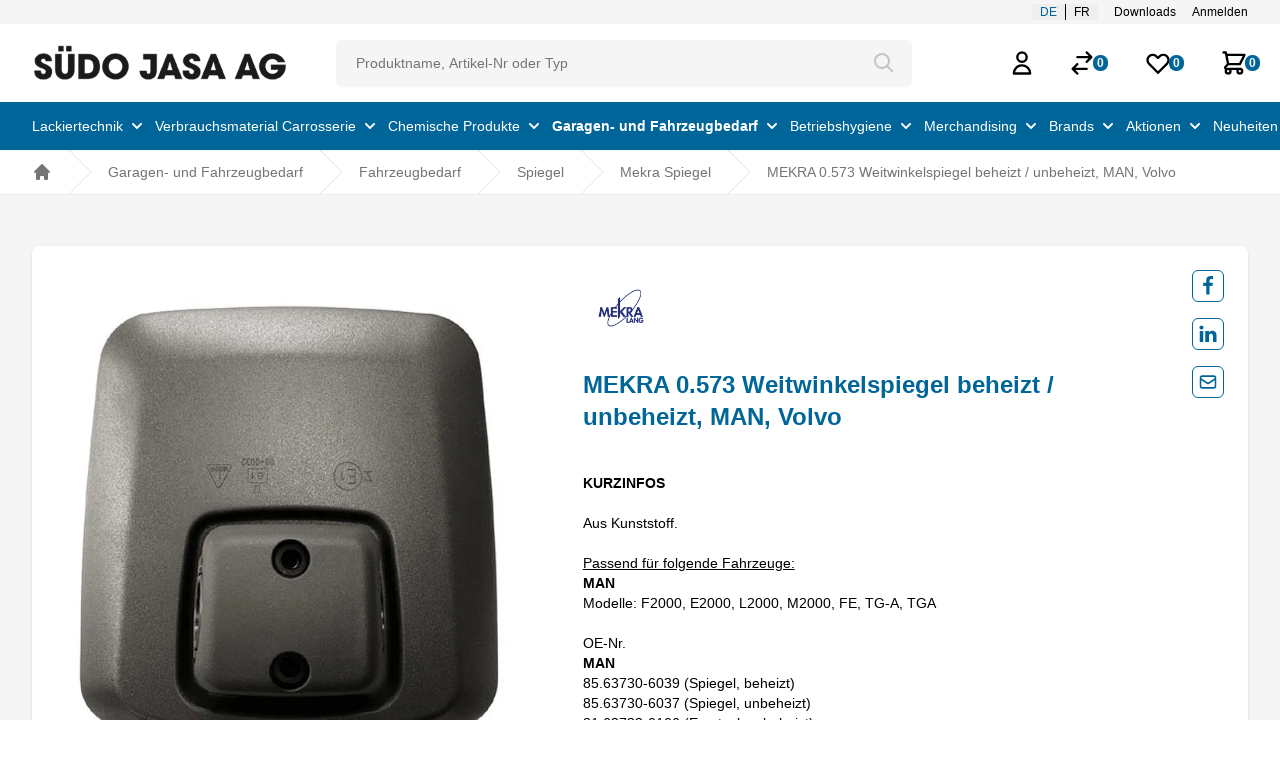

--- FILE ---
content_type: text/html; charset=utf-8
request_url: https://www.jasa-ag.ch/de/garagen-und-fahrzeugbedarf/fahrzeugbedarf/spiegel/mekra-spiegel/mekra-0-573-weitwinkelspiegel-beheizt-unbeheizt-man-volvo-2345/
body_size: 27851
content:
<!DOCTYPE html><html lang="de"><head>
    <meta charset="utf-8">
    <title>MEKRA 0.573 Weitwinkelspiegel beheizt / unbeheizt, MAN, Volvo - SÜDO JASA AG</title>
    <base href="/">
    <meta name="viewport" content="width=device-width, initial-scale=1">
    <link href="/assets/images/favicon_2.ico" id="appFavicon" rel="icon" type="image/x-icon">
    <link href="/assets/images/webclip_2.png" id="appIcon" rel="apple-touch-icon" sizes="256x256">
    <link rel="preconnect" href="https://fonts.gstatic.com">
    <style type="text/css">@font-face{font-family:'Roboto';font-style:normal;font-weight:300;font-stretch:100%;font-display:swap;src:url(https://fonts.gstatic.com/s/roboto/v50/KFO7CnqEu92Fr1ME7kSn66aGLdTylUAMa3GUBGEe.woff2) format('woff2');unicode-range:U+0460-052F, U+1C80-1C8A, U+20B4, U+2DE0-2DFF, U+A640-A69F, U+FE2E-FE2F;}@font-face{font-family:'Roboto';font-style:normal;font-weight:300;font-stretch:100%;font-display:swap;src:url(https://fonts.gstatic.com/s/roboto/v50/KFO7CnqEu92Fr1ME7kSn66aGLdTylUAMa3iUBGEe.woff2) format('woff2');unicode-range:U+0301, U+0400-045F, U+0490-0491, U+04B0-04B1, U+2116;}@font-face{font-family:'Roboto';font-style:normal;font-weight:300;font-stretch:100%;font-display:swap;src:url(https://fonts.gstatic.com/s/roboto/v50/KFO7CnqEu92Fr1ME7kSn66aGLdTylUAMa3CUBGEe.woff2) format('woff2');unicode-range:U+1F00-1FFF;}@font-face{font-family:'Roboto';font-style:normal;font-weight:300;font-stretch:100%;font-display:swap;src:url(https://fonts.gstatic.com/s/roboto/v50/KFO7CnqEu92Fr1ME7kSn66aGLdTylUAMa3-UBGEe.woff2) format('woff2');unicode-range:U+0370-0377, U+037A-037F, U+0384-038A, U+038C, U+038E-03A1, U+03A3-03FF;}@font-face{font-family:'Roboto';font-style:normal;font-weight:300;font-stretch:100%;font-display:swap;src:url(https://fonts.gstatic.com/s/roboto/v50/KFO7CnqEu92Fr1ME7kSn66aGLdTylUAMawCUBGEe.woff2) format('woff2');unicode-range:U+0302-0303, U+0305, U+0307-0308, U+0310, U+0312, U+0315, U+031A, U+0326-0327, U+032C, U+032F-0330, U+0332-0333, U+0338, U+033A, U+0346, U+034D, U+0391-03A1, U+03A3-03A9, U+03B1-03C9, U+03D1, U+03D5-03D6, U+03F0-03F1, U+03F4-03F5, U+2016-2017, U+2034-2038, U+203C, U+2040, U+2043, U+2047, U+2050, U+2057, U+205F, U+2070-2071, U+2074-208E, U+2090-209C, U+20D0-20DC, U+20E1, U+20E5-20EF, U+2100-2112, U+2114-2115, U+2117-2121, U+2123-214F, U+2190, U+2192, U+2194-21AE, U+21B0-21E5, U+21F1-21F2, U+21F4-2211, U+2213-2214, U+2216-22FF, U+2308-230B, U+2310, U+2319, U+231C-2321, U+2336-237A, U+237C, U+2395, U+239B-23B7, U+23D0, U+23DC-23E1, U+2474-2475, U+25AF, U+25B3, U+25B7, U+25BD, U+25C1, U+25CA, U+25CC, U+25FB, U+266D-266F, U+27C0-27FF, U+2900-2AFF, U+2B0E-2B11, U+2B30-2B4C, U+2BFE, U+3030, U+FF5B, U+FF5D, U+1D400-1D7FF, U+1EE00-1EEFF;}@font-face{font-family:'Roboto';font-style:normal;font-weight:300;font-stretch:100%;font-display:swap;src:url(https://fonts.gstatic.com/s/roboto/v50/KFO7CnqEu92Fr1ME7kSn66aGLdTylUAMaxKUBGEe.woff2) format('woff2');unicode-range:U+0001-000C, U+000E-001F, U+007F-009F, U+20DD-20E0, U+20E2-20E4, U+2150-218F, U+2190, U+2192, U+2194-2199, U+21AF, U+21E6-21F0, U+21F3, U+2218-2219, U+2299, U+22C4-22C6, U+2300-243F, U+2440-244A, U+2460-24FF, U+25A0-27BF, U+2800-28FF, U+2921-2922, U+2981, U+29BF, U+29EB, U+2B00-2BFF, U+4DC0-4DFF, U+FFF9-FFFB, U+10140-1018E, U+10190-1019C, U+101A0, U+101D0-101FD, U+102E0-102FB, U+10E60-10E7E, U+1D2C0-1D2D3, U+1D2E0-1D37F, U+1F000-1F0FF, U+1F100-1F1AD, U+1F1E6-1F1FF, U+1F30D-1F30F, U+1F315, U+1F31C, U+1F31E, U+1F320-1F32C, U+1F336, U+1F378, U+1F37D, U+1F382, U+1F393-1F39F, U+1F3A7-1F3A8, U+1F3AC-1F3AF, U+1F3C2, U+1F3C4-1F3C6, U+1F3CA-1F3CE, U+1F3D4-1F3E0, U+1F3ED, U+1F3F1-1F3F3, U+1F3F5-1F3F7, U+1F408, U+1F415, U+1F41F, U+1F426, U+1F43F, U+1F441-1F442, U+1F444, U+1F446-1F449, U+1F44C-1F44E, U+1F453, U+1F46A, U+1F47D, U+1F4A3, U+1F4B0, U+1F4B3, U+1F4B9, U+1F4BB, U+1F4BF, U+1F4C8-1F4CB, U+1F4D6, U+1F4DA, U+1F4DF, U+1F4E3-1F4E6, U+1F4EA-1F4ED, U+1F4F7, U+1F4F9-1F4FB, U+1F4FD-1F4FE, U+1F503, U+1F507-1F50B, U+1F50D, U+1F512-1F513, U+1F53E-1F54A, U+1F54F-1F5FA, U+1F610, U+1F650-1F67F, U+1F687, U+1F68D, U+1F691, U+1F694, U+1F698, U+1F6AD, U+1F6B2, U+1F6B9-1F6BA, U+1F6BC, U+1F6C6-1F6CF, U+1F6D3-1F6D7, U+1F6E0-1F6EA, U+1F6F0-1F6F3, U+1F6F7-1F6FC, U+1F700-1F7FF, U+1F800-1F80B, U+1F810-1F847, U+1F850-1F859, U+1F860-1F887, U+1F890-1F8AD, U+1F8B0-1F8BB, U+1F8C0-1F8C1, U+1F900-1F90B, U+1F93B, U+1F946, U+1F984, U+1F996, U+1F9E9, U+1FA00-1FA6F, U+1FA70-1FA7C, U+1FA80-1FA89, U+1FA8F-1FAC6, U+1FACE-1FADC, U+1FADF-1FAE9, U+1FAF0-1FAF8, U+1FB00-1FBFF;}@font-face{font-family:'Roboto';font-style:normal;font-weight:300;font-stretch:100%;font-display:swap;src:url(https://fonts.gstatic.com/s/roboto/v50/KFO7CnqEu92Fr1ME7kSn66aGLdTylUAMa3OUBGEe.woff2) format('woff2');unicode-range:U+0102-0103, U+0110-0111, U+0128-0129, U+0168-0169, U+01A0-01A1, U+01AF-01B0, U+0300-0301, U+0303-0304, U+0308-0309, U+0323, U+0329, U+1EA0-1EF9, U+20AB;}@font-face{font-family:'Roboto';font-style:normal;font-weight:300;font-stretch:100%;font-display:swap;src:url(https://fonts.gstatic.com/s/roboto/v50/KFO7CnqEu92Fr1ME7kSn66aGLdTylUAMa3KUBGEe.woff2) format('woff2');unicode-range:U+0100-02BA, U+02BD-02C5, U+02C7-02CC, U+02CE-02D7, U+02DD-02FF, U+0304, U+0308, U+0329, U+1D00-1DBF, U+1E00-1E9F, U+1EF2-1EFF, U+2020, U+20A0-20AB, U+20AD-20C0, U+2113, U+2C60-2C7F, U+A720-A7FF;}@font-face{font-family:'Roboto';font-style:normal;font-weight:300;font-stretch:100%;font-display:swap;src:url(https://fonts.gstatic.com/s/roboto/v50/KFO7CnqEu92Fr1ME7kSn66aGLdTylUAMa3yUBA.woff2) format('woff2');unicode-range:U+0000-00FF, U+0131, U+0152-0153, U+02BB-02BC, U+02C6, U+02DA, U+02DC, U+0304, U+0308, U+0329, U+2000-206F, U+20AC, U+2122, U+2191, U+2193, U+2212, U+2215, U+FEFF, U+FFFD;}@font-face{font-family:'Roboto';font-style:normal;font-weight:400;font-stretch:100%;font-display:swap;src:url(https://fonts.gstatic.com/s/roboto/v50/KFO7CnqEu92Fr1ME7kSn66aGLdTylUAMa3GUBGEe.woff2) format('woff2');unicode-range:U+0460-052F, U+1C80-1C8A, U+20B4, U+2DE0-2DFF, U+A640-A69F, U+FE2E-FE2F;}@font-face{font-family:'Roboto';font-style:normal;font-weight:400;font-stretch:100%;font-display:swap;src:url(https://fonts.gstatic.com/s/roboto/v50/KFO7CnqEu92Fr1ME7kSn66aGLdTylUAMa3iUBGEe.woff2) format('woff2');unicode-range:U+0301, U+0400-045F, U+0490-0491, U+04B0-04B1, U+2116;}@font-face{font-family:'Roboto';font-style:normal;font-weight:400;font-stretch:100%;font-display:swap;src:url(https://fonts.gstatic.com/s/roboto/v50/KFO7CnqEu92Fr1ME7kSn66aGLdTylUAMa3CUBGEe.woff2) format('woff2');unicode-range:U+1F00-1FFF;}@font-face{font-family:'Roboto';font-style:normal;font-weight:400;font-stretch:100%;font-display:swap;src:url(https://fonts.gstatic.com/s/roboto/v50/KFO7CnqEu92Fr1ME7kSn66aGLdTylUAMa3-UBGEe.woff2) format('woff2');unicode-range:U+0370-0377, U+037A-037F, U+0384-038A, U+038C, U+038E-03A1, U+03A3-03FF;}@font-face{font-family:'Roboto';font-style:normal;font-weight:400;font-stretch:100%;font-display:swap;src:url(https://fonts.gstatic.com/s/roboto/v50/KFO7CnqEu92Fr1ME7kSn66aGLdTylUAMawCUBGEe.woff2) format('woff2');unicode-range:U+0302-0303, U+0305, U+0307-0308, U+0310, U+0312, U+0315, U+031A, U+0326-0327, U+032C, U+032F-0330, U+0332-0333, U+0338, U+033A, U+0346, U+034D, U+0391-03A1, U+03A3-03A9, U+03B1-03C9, U+03D1, U+03D5-03D6, U+03F0-03F1, U+03F4-03F5, U+2016-2017, U+2034-2038, U+203C, U+2040, U+2043, U+2047, U+2050, U+2057, U+205F, U+2070-2071, U+2074-208E, U+2090-209C, U+20D0-20DC, U+20E1, U+20E5-20EF, U+2100-2112, U+2114-2115, U+2117-2121, U+2123-214F, U+2190, U+2192, U+2194-21AE, U+21B0-21E5, U+21F1-21F2, U+21F4-2211, U+2213-2214, U+2216-22FF, U+2308-230B, U+2310, U+2319, U+231C-2321, U+2336-237A, U+237C, U+2395, U+239B-23B7, U+23D0, U+23DC-23E1, U+2474-2475, U+25AF, U+25B3, U+25B7, U+25BD, U+25C1, U+25CA, U+25CC, U+25FB, U+266D-266F, U+27C0-27FF, U+2900-2AFF, U+2B0E-2B11, U+2B30-2B4C, U+2BFE, U+3030, U+FF5B, U+FF5D, U+1D400-1D7FF, U+1EE00-1EEFF;}@font-face{font-family:'Roboto';font-style:normal;font-weight:400;font-stretch:100%;font-display:swap;src:url(https://fonts.gstatic.com/s/roboto/v50/KFO7CnqEu92Fr1ME7kSn66aGLdTylUAMaxKUBGEe.woff2) format('woff2');unicode-range:U+0001-000C, U+000E-001F, U+007F-009F, U+20DD-20E0, U+20E2-20E4, U+2150-218F, U+2190, U+2192, U+2194-2199, U+21AF, U+21E6-21F0, U+21F3, U+2218-2219, U+2299, U+22C4-22C6, U+2300-243F, U+2440-244A, U+2460-24FF, U+25A0-27BF, U+2800-28FF, U+2921-2922, U+2981, U+29BF, U+29EB, U+2B00-2BFF, U+4DC0-4DFF, U+FFF9-FFFB, U+10140-1018E, U+10190-1019C, U+101A0, U+101D0-101FD, U+102E0-102FB, U+10E60-10E7E, U+1D2C0-1D2D3, U+1D2E0-1D37F, U+1F000-1F0FF, U+1F100-1F1AD, U+1F1E6-1F1FF, U+1F30D-1F30F, U+1F315, U+1F31C, U+1F31E, U+1F320-1F32C, U+1F336, U+1F378, U+1F37D, U+1F382, U+1F393-1F39F, U+1F3A7-1F3A8, U+1F3AC-1F3AF, U+1F3C2, U+1F3C4-1F3C6, U+1F3CA-1F3CE, U+1F3D4-1F3E0, U+1F3ED, U+1F3F1-1F3F3, U+1F3F5-1F3F7, U+1F408, U+1F415, U+1F41F, U+1F426, U+1F43F, U+1F441-1F442, U+1F444, U+1F446-1F449, U+1F44C-1F44E, U+1F453, U+1F46A, U+1F47D, U+1F4A3, U+1F4B0, U+1F4B3, U+1F4B9, U+1F4BB, U+1F4BF, U+1F4C8-1F4CB, U+1F4D6, U+1F4DA, U+1F4DF, U+1F4E3-1F4E6, U+1F4EA-1F4ED, U+1F4F7, U+1F4F9-1F4FB, U+1F4FD-1F4FE, U+1F503, U+1F507-1F50B, U+1F50D, U+1F512-1F513, U+1F53E-1F54A, U+1F54F-1F5FA, U+1F610, U+1F650-1F67F, U+1F687, U+1F68D, U+1F691, U+1F694, U+1F698, U+1F6AD, U+1F6B2, U+1F6B9-1F6BA, U+1F6BC, U+1F6C6-1F6CF, U+1F6D3-1F6D7, U+1F6E0-1F6EA, U+1F6F0-1F6F3, U+1F6F7-1F6FC, U+1F700-1F7FF, U+1F800-1F80B, U+1F810-1F847, U+1F850-1F859, U+1F860-1F887, U+1F890-1F8AD, U+1F8B0-1F8BB, U+1F8C0-1F8C1, U+1F900-1F90B, U+1F93B, U+1F946, U+1F984, U+1F996, U+1F9E9, U+1FA00-1FA6F, U+1FA70-1FA7C, U+1FA80-1FA89, U+1FA8F-1FAC6, U+1FACE-1FADC, U+1FADF-1FAE9, U+1FAF0-1FAF8, U+1FB00-1FBFF;}@font-face{font-family:'Roboto';font-style:normal;font-weight:400;font-stretch:100%;font-display:swap;src:url(https://fonts.gstatic.com/s/roboto/v50/KFO7CnqEu92Fr1ME7kSn66aGLdTylUAMa3OUBGEe.woff2) format('woff2');unicode-range:U+0102-0103, U+0110-0111, U+0128-0129, U+0168-0169, U+01A0-01A1, U+01AF-01B0, U+0300-0301, U+0303-0304, U+0308-0309, U+0323, U+0329, U+1EA0-1EF9, U+20AB;}@font-face{font-family:'Roboto';font-style:normal;font-weight:400;font-stretch:100%;font-display:swap;src:url(https://fonts.gstatic.com/s/roboto/v50/KFO7CnqEu92Fr1ME7kSn66aGLdTylUAMa3KUBGEe.woff2) format('woff2');unicode-range:U+0100-02BA, U+02BD-02C5, U+02C7-02CC, U+02CE-02D7, U+02DD-02FF, U+0304, U+0308, U+0329, U+1D00-1DBF, U+1E00-1E9F, U+1EF2-1EFF, U+2020, U+20A0-20AB, U+20AD-20C0, U+2113, U+2C60-2C7F, U+A720-A7FF;}@font-face{font-family:'Roboto';font-style:normal;font-weight:400;font-stretch:100%;font-display:swap;src:url(https://fonts.gstatic.com/s/roboto/v50/KFO7CnqEu92Fr1ME7kSn66aGLdTylUAMa3yUBA.woff2) format('woff2');unicode-range:U+0000-00FF, U+0131, U+0152-0153, U+02BB-02BC, U+02C6, U+02DA, U+02DC, U+0304, U+0308, U+0329, U+2000-206F, U+20AC, U+2122, U+2191, U+2193, U+2212, U+2215, U+FEFF, U+FFFD;}@font-face{font-family:'Roboto';font-style:normal;font-weight:500;font-stretch:100%;font-display:swap;src:url(https://fonts.gstatic.com/s/roboto/v50/KFO7CnqEu92Fr1ME7kSn66aGLdTylUAMa3GUBGEe.woff2) format('woff2');unicode-range:U+0460-052F, U+1C80-1C8A, U+20B4, U+2DE0-2DFF, U+A640-A69F, U+FE2E-FE2F;}@font-face{font-family:'Roboto';font-style:normal;font-weight:500;font-stretch:100%;font-display:swap;src:url(https://fonts.gstatic.com/s/roboto/v50/KFO7CnqEu92Fr1ME7kSn66aGLdTylUAMa3iUBGEe.woff2) format('woff2');unicode-range:U+0301, U+0400-045F, U+0490-0491, U+04B0-04B1, U+2116;}@font-face{font-family:'Roboto';font-style:normal;font-weight:500;font-stretch:100%;font-display:swap;src:url(https://fonts.gstatic.com/s/roboto/v50/KFO7CnqEu92Fr1ME7kSn66aGLdTylUAMa3CUBGEe.woff2) format('woff2');unicode-range:U+1F00-1FFF;}@font-face{font-family:'Roboto';font-style:normal;font-weight:500;font-stretch:100%;font-display:swap;src:url(https://fonts.gstatic.com/s/roboto/v50/KFO7CnqEu92Fr1ME7kSn66aGLdTylUAMa3-UBGEe.woff2) format('woff2');unicode-range:U+0370-0377, U+037A-037F, U+0384-038A, U+038C, U+038E-03A1, U+03A3-03FF;}@font-face{font-family:'Roboto';font-style:normal;font-weight:500;font-stretch:100%;font-display:swap;src:url(https://fonts.gstatic.com/s/roboto/v50/KFO7CnqEu92Fr1ME7kSn66aGLdTylUAMawCUBGEe.woff2) format('woff2');unicode-range:U+0302-0303, U+0305, U+0307-0308, U+0310, U+0312, U+0315, U+031A, U+0326-0327, U+032C, U+032F-0330, U+0332-0333, U+0338, U+033A, U+0346, U+034D, U+0391-03A1, U+03A3-03A9, U+03B1-03C9, U+03D1, U+03D5-03D6, U+03F0-03F1, U+03F4-03F5, U+2016-2017, U+2034-2038, U+203C, U+2040, U+2043, U+2047, U+2050, U+2057, U+205F, U+2070-2071, U+2074-208E, U+2090-209C, U+20D0-20DC, U+20E1, U+20E5-20EF, U+2100-2112, U+2114-2115, U+2117-2121, U+2123-214F, U+2190, U+2192, U+2194-21AE, U+21B0-21E5, U+21F1-21F2, U+21F4-2211, U+2213-2214, U+2216-22FF, U+2308-230B, U+2310, U+2319, U+231C-2321, U+2336-237A, U+237C, U+2395, U+239B-23B7, U+23D0, U+23DC-23E1, U+2474-2475, U+25AF, U+25B3, U+25B7, U+25BD, U+25C1, U+25CA, U+25CC, U+25FB, U+266D-266F, U+27C0-27FF, U+2900-2AFF, U+2B0E-2B11, U+2B30-2B4C, U+2BFE, U+3030, U+FF5B, U+FF5D, U+1D400-1D7FF, U+1EE00-1EEFF;}@font-face{font-family:'Roboto';font-style:normal;font-weight:500;font-stretch:100%;font-display:swap;src:url(https://fonts.gstatic.com/s/roboto/v50/KFO7CnqEu92Fr1ME7kSn66aGLdTylUAMaxKUBGEe.woff2) format('woff2');unicode-range:U+0001-000C, U+000E-001F, U+007F-009F, U+20DD-20E0, U+20E2-20E4, U+2150-218F, U+2190, U+2192, U+2194-2199, U+21AF, U+21E6-21F0, U+21F3, U+2218-2219, U+2299, U+22C4-22C6, U+2300-243F, U+2440-244A, U+2460-24FF, U+25A0-27BF, U+2800-28FF, U+2921-2922, U+2981, U+29BF, U+29EB, U+2B00-2BFF, U+4DC0-4DFF, U+FFF9-FFFB, U+10140-1018E, U+10190-1019C, U+101A0, U+101D0-101FD, U+102E0-102FB, U+10E60-10E7E, U+1D2C0-1D2D3, U+1D2E0-1D37F, U+1F000-1F0FF, U+1F100-1F1AD, U+1F1E6-1F1FF, U+1F30D-1F30F, U+1F315, U+1F31C, U+1F31E, U+1F320-1F32C, U+1F336, U+1F378, U+1F37D, U+1F382, U+1F393-1F39F, U+1F3A7-1F3A8, U+1F3AC-1F3AF, U+1F3C2, U+1F3C4-1F3C6, U+1F3CA-1F3CE, U+1F3D4-1F3E0, U+1F3ED, U+1F3F1-1F3F3, U+1F3F5-1F3F7, U+1F408, U+1F415, U+1F41F, U+1F426, U+1F43F, U+1F441-1F442, U+1F444, U+1F446-1F449, U+1F44C-1F44E, U+1F453, U+1F46A, U+1F47D, U+1F4A3, U+1F4B0, U+1F4B3, U+1F4B9, U+1F4BB, U+1F4BF, U+1F4C8-1F4CB, U+1F4D6, U+1F4DA, U+1F4DF, U+1F4E3-1F4E6, U+1F4EA-1F4ED, U+1F4F7, U+1F4F9-1F4FB, U+1F4FD-1F4FE, U+1F503, U+1F507-1F50B, U+1F50D, U+1F512-1F513, U+1F53E-1F54A, U+1F54F-1F5FA, U+1F610, U+1F650-1F67F, U+1F687, U+1F68D, U+1F691, U+1F694, U+1F698, U+1F6AD, U+1F6B2, U+1F6B9-1F6BA, U+1F6BC, U+1F6C6-1F6CF, U+1F6D3-1F6D7, U+1F6E0-1F6EA, U+1F6F0-1F6F3, U+1F6F7-1F6FC, U+1F700-1F7FF, U+1F800-1F80B, U+1F810-1F847, U+1F850-1F859, U+1F860-1F887, U+1F890-1F8AD, U+1F8B0-1F8BB, U+1F8C0-1F8C1, U+1F900-1F90B, U+1F93B, U+1F946, U+1F984, U+1F996, U+1F9E9, U+1FA00-1FA6F, U+1FA70-1FA7C, U+1FA80-1FA89, U+1FA8F-1FAC6, U+1FACE-1FADC, U+1FADF-1FAE9, U+1FAF0-1FAF8, U+1FB00-1FBFF;}@font-face{font-family:'Roboto';font-style:normal;font-weight:500;font-stretch:100%;font-display:swap;src:url(https://fonts.gstatic.com/s/roboto/v50/KFO7CnqEu92Fr1ME7kSn66aGLdTylUAMa3OUBGEe.woff2) format('woff2');unicode-range:U+0102-0103, U+0110-0111, U+0128-0129, U+0168-0169, U+01A0-01A1, U+01AF-01B0, U+0300-0301, U+0303-0304, U+0308-0309, U+0323, U+0329, U+1EA0-1EF9, U+20AB;}@font-face{font-family:'Roboto';font-style:normal;font-weight:500;font-stretch:100%;font-display:swap;src:url(https://fonts.gstatic.com/s/roboto/v50/KFO7CnqEu92Fr1ME7kSn66aGLdTylUAMa3KUBGEe.woff2) format('woff2');unicode-range:U+0100-02BA, U+02BD-02C5, U+02C7-02CC, U+02CE-02D7, U+02DD-02FF, U+0304, U+0308, U+0329, U+1D00-1DBF, U+1E00-1E9F, U+1EF2-1EFF, U+2020, U+20A0-20AB, U+20AD-20C0, U+2113, U+2C60-2C7F, U+A720-A7FF;}@font-face{font-family:'Roboto';font-style:normal;font-weight:500;font-stretch:100%;font-display:swap;src:url(https://fonts.gstatic.com/s/roboto/v50/KFO7CnqEu92Fr1ME7kSn66aGLdTylUAMa3yUBA.woff2) format('woff2');unicode-range:U+0000-00FF, U+0131, U+0152-0153, U+02BB-02BC, U+02C6, U+02DA, U+02DC, U+0304, U+0308, U+0329, U+2000-206F, U+20AC, U+2122, U+2191, U+2193, U+2212, U+2215, U+FEFF, U+FFFD;}</style>
    <style type="text/css">@font-face{font-family:'Material Icons';font-style:normal;font-weight:400;src:url(https://fonts.gstatic.com/s/materialicons/v145/flUhRq6tzZclQEJ-Vdg-IuiaDsNc.woff2) format('woff2');}.material-icons{font-family:'Material Icons';font-weight:normal;font-style:normal;font-size:24px;line-height:1;letter-spacing:normal;text-transform:none;display:inline-block;white-space:nowrap;word-wrap:normal;direction:ltr;-webkit-font-feature-settings:'liga';-webkit-font-smoothing:antialiased;}</style>
  <link rel="stylesheet" href="styles-GQWABEON.css"><link rel="modulepreload" href="chunk-BZNNNUXB.js"><link rel="modulepreload" href="chunk-SS6BIHFE.js"><link rel="modulepreload" href="chunk-E4JN2FL7.js"><link rel="modulepreload" href="chunk-AMMRFKKS.js"><link rel="modulepreload" href="chunk-EOSF77RP.js"><link rel="modulepreload" href="chunk-6T7XBWGW.js"><link rel="modulepreload" href="chunk-GBDPBLCN.js"><link rel="modulepreload" href="chunk-6DGHUGVW.js"><link rel="modulepreload" href="chunk-YM2B3NE5.js"><link rel="modulepreload" href="chunk-6X3YX4LH.js"><link rel="modulepreload" href="chunk-N4N4BZYE.js"><link rel="modulepreload" href="chunk-XY4OLSUM.js"><link rel="modulepreload" href="chunk-7RGUOOAQ.js"><link rel="modulepreload" href="chunk-GXT7ZBSQ.js"><link rel="modulepreload" href="chunk-XHQ5VA7W.js"><link rel="modulepreload" href="chunk-7GUGVENX.js"><link rel="modulepreload" href="chunk-CA7GGOZV.js"><link rel="modulepreload" href="chunk-B3DTTLBF.js"><link rel="modulepreload" href="chunk-YYPGYR4E.js"><link rel="modulepreload" href="chunk-6NINYNEM.js"><link rel="modulepreload" href="chunk-6D3EIIRU.js"><link rel="modulepreload" href="chunk-LHH7SJRF.js"><link rel="modulepreload" href="chunk-CVFQ462Q.js"><link rel="modulepreload" href="chunk-U4WCRSNF.js"><link rel="modulepreload" href="chunk-RHIDZMQ7.js"><link rel="modulepreload" href="chunk-GLK65USU.js"><link rel="modulepreload" href="chunk-FN5EPOFS.js"><link rel="modulepreload" href="chunk-PDTHDYPC.js"><link rel="modulepreload" href="chunk-AZI6NLLN.js"><link rel="modulepreload" href="chunk-WMA7VYXO.js"><link rel="modulepreload" href="chunk-7P57MJ5M.js"><link rel="modulepreload" href="chunk-KUOCGMQJ.js"><link rel="modulepreload" href="chunk-S4NDTKDJ.js"><link rel="modulepreload" href="chunk-G6VHPBY6.js"><link rel="modulepreload" href="chunk-H6KOLV7E.js"><link rel="modulepreload" href="chunk-GSDCJLZR.js"><link rel="modulepreload" href="chunk-6VHE5IYO.js"><link rel="modulepreload" href="chunk-CETSVAVG.js"><link rel="modulepreload" href="chunk-QNCBDZ3U.js"><link rel="modulepreload" href="chunk-VXIT26QC.js"><link rel="modulepreload" href="chunk-JMYLHYQ5.js"><link rel="modulepreload" href="chunk-RUI4OXBY.js"><link rel="modulepreload" href="chunk-5BEIBF6B.js"><meta name="title" content="MEKRA 0.573 Weitwinkelspiegel beheizt / unbeheizt, MAN, Volvo - SÜDO JASA AG"><meta property="og:title" content="MEKRA 0.573 Weitwinkelspiegel beheizt / unbeheizt, MAN, Volvo - SÜDO JASA AG"><meta name="description" content="Aus Kunststoff.   Passend f&amp;uuml;r folgende Fahrzeuge:   MAN  Modelle: F2000, E2000, L2000, M2000, FE, TG-A, TGA  OE-Nr.   MAN  85.63730-6039 (Spiegel, beheizt)  85.63730-6037 (Spiegel, unbeheizt) 81.63733-0106 (Ersatzglas, beheizt)  81.63733-0104 (Ersatzglas, unbeheizt)    VOLVO  82471689+82417045+82..  Erkl&amp;auml;rung zum Symbol &amp;sect;: Spiegel entspricht der Verordnung 2003/97/EG bzw. 2007/38/EG"><meta property="og:description" content="Aus Kunststoff.   Passend f&amp;uuml;r folgende Fahrzeuge:   MAN  Modelle: F2000, E2000, L2000, M2000, FE, TG-A, TGA  OE-Nr.   MAN  85.63730-6039 (Spiegel, beheizt)  85.63730-6037 (Spiegel, unbeheizt) 81.63733-0106 (Ersatzglas, beheizt)  81.63733-0104 (Ersatzglas, unbeheizt)    VOLVO  82471689+82417045+82..  Erkl&amp;auml;rung zum Symbol &amp;sect;: Spiegel entspricht der Verordnung 2003/97/EG bzw. 2007/38/EG"><meta name="author" content="Autor"><meta property="og:author" content="Autor"><meta name="keywords" content="SÜDO JASA AG"><meta property="og:type" content="website"><meta property="og:image" content="https://res.cloudinary.com/dvt5mo0bf/image/fetch/f_auto/https://images.suedo.ch/images/g1565730140.jpg?_a=DATAg1fkZAA0"><meta property="og:url" content="https://www.jasa-ag.ch/de/garagen-und-fahrzeugbedarf/fahrzeugbedarf/spiegel/mekra-spiegel/mekra-0-573-weitwinkelspiegel-beheizt-unbeheizt-man-volvo-2345"><meta name="robots" content="index, follow"><meta http-equiv="Content-Type" content="text/html; charset=utf-8"><link rel="alternate" hreflang="x-default" href="https://www.jasa-ag.ch/de/garagen-und-fahrzeugbedarf/fahrzeugbedarf/spiegel/mekra-spiegel/mekra-0-573-weitwinkelspiegel-beheizt-unbeheizt-man-volvo-2345/"><link rel="alternate" hreflang="de" href="https://www.jasa-ag.ch/de/garagen-und-fahrzeugbedarf/fahrzeugbedarf/spiegel/mekra-spiegel/mekra-0-573-weitwinkelspiegel-beheizt-unbeheizt-man-volvo-2345/"><link rel="alternate" hreflang="fr" href="https://www.jasa-ag.ch/fr/equipements-garage-et-vehicule/equipements-vehicule/retroviseurs/retroviseurs-mekra/mekra-0-573-retroviseur-grand-angle-non-chauffant-man-volvo-2345/"><meta http-equiv="Content-Type" content="text/html; charset=utf-8"><style ng-app-id="ng">.prose[_ngcontent-ng-c2738658307]   [_ngcontent-ng-c2738658307]:where(li):not(:where([class~=not-prose]   *))[_ngcontent-ng-c2738658307]{margin-top:0!important}</style><style ng-app-id="ng">.image-gallery .owl-nav{display:none!important}.image-gallery .owl-carousel:hover .owl-nav{display:block!important}.image-gallery .owl-carousel:hover .owl-nav .disabled{display:none!important}.owl-prev{position:absolute;padding:1rem 1.5rem;top:40%;margin-left:-25px;display:block!important;border:1px solid #e53238;border-radius:.375rem;background:#fff url("data:image/svg+xml,%3Csvg xmlns='http://www.w3.org/2000/svg' fill='none' viewBox='0 0 24 24' stroke='red' stroke-width='2'%3E%3Cpath stroke-linecap='round' stroke-linejoin='round' d='M15 19l-7-7 7-7'%3E%3C/path%3E%3C/svg%3E") no-repeat center;background-size:16px 16px}.owl-prev:hover{background-image:url("data:image/svg+xml,%3Csvg xmlns='http://www.w3.org/2000/svg' fill='none' viewBox='0 0 24 24' stroke='currentColor' stroke-width='2'%3E%3Cpath stroke-linecap='round' stroke-linejoin='round' d='M15 19l-7-7 7-7'%3E%3C/path%3E%3C/svg%3E");border:1px solid #000000}.owl-next{position:absolute;padding:1rem 1.5rem;right:-25px;top:40%;display:block!important;border:1px solid #e53238;border-radius:.375rem;background:#fff url("data:image/svg+xml,%3Csvg xmlns='http://www.w3.org/2000/svg' fill='none' viewBox='0 0 24 24' stroke='red' stroke-width='2'%3E%3Cpath stroke-linecap='round' stroke-linejoin='round' d='M9 5l7 7-7 7'%3E%3C/path%3E%3C/svg%3E") no-repeat center;background-size:16px 16px}.owl-next:hover{background:#fff url("data:image/svg+xml,%3Csvg xmlns='http://www.w3.org/2000/svg' fill='none' viewBox='0 0 24 24' stroke='currentColor' stroke-width='2'%3E%3Cpath stroke-linecap='round' stroke-linejoin='round' d='M9 5l7 7-7 7'%3E%3C/path%3E%3C/svg%3E") no-repeat center;border:1px solid #000000;background-size:16px 16px}.thumbnails .owl-nav{display:none!important}@media screen and (max-width: 712px){.image-gallery .owl-carousel:hover .owl-nav{display:flex!important}.image-gallery .owl-nav{display:flex!important;justify-content:space-between;margin-top:10px}.owl-prev,.owl-next{position:initial!important;padding:1rem}.owl-prev{margin-left:0}.owl-next{right:0}.thumbnails .owl-nav{display:none!important}}
</style><style ng-app-id="ng">.owl-theme[_ngcontent-ng-c3098439908]{display:block}</style><style ng-app-id="ng">[_nghost-ng-c2298042380]{display:block}</style><style ng-app-id="ng">input[_ngcontent-ng-c3776488526]::-webkit-outer-spin-button, input[_ngcontent-ng-c3776488526]::-webkit-inner-spin-button{-webkit-appearance:none;margin:0}input[type=number][_ngcontent-ng-c3776488526]{-moz-appearance:textfield}</style><style ng-app-id="ng">.js-availability[_ngcontent-ng-c2448288472]   p[_ngcontent-ng-c2448288472]{display:none}.js-availability[_ngcontent-ng-c2448288472]:hover   p[_ngcontent-ng-c2448288472]{display:block}</style><style ng-app-id="ng">input[_ngcontent-ng-c2268830478]::-webkit-outer-spin-button, input[_ngcontent-ng-c2268830478]::-webkit-inner-spin-button{-webkit-appearance:none;margin:0}input[type=number][_ngcontent-ng-c2268830478]{-moz-appearance:textfield}</style><style ng-app-id="ng">.loader[_ngcontent-ng-c4272405380]{width:24px;height:24px;border-radius:50%;display:inline-block;border-top:3px solid #fff;border-right:3px solid transparent;box-sizing:border-box;animation:_ngcontent-ng-c4272405380_rotation 1s linear infinite}@keyframes _ngcontent-ng-c4272405380_rotation{0%{transform:rotate(0)}to{transform:rotate(360deg)}}</style></head>
  <body>
    <app-root ng-version="17.1.3" ng-server-context="ssr"><router-outlet></router-outlet><app-root><app-shell _nghost-ng-c2697670702=""><app-header _ngcontent-ng-c2697670702="" _nghost-ng-c3053478001=""><header _ngcontent-ng-c3053478001="" class="sticky top-0 z-55 bg-white shadow-sm"><app-topbar-navigation _ngcontent-ng-c3053478001="" _nghost-ng-c1551748479=""><div _ngcontent-ng-c1551748479="" class="hidden md:block js-close-subnav bg-gray-200"><nav _ngcontent-ng-c1551748479="" aria-label="Topbar" class="max-w-7xl mx-auto px-4 sm:px-6 lg:px-8 py-1 flex justify-between items-center flex-col md:flex-row"><div _ngcontent-ng-c1551748479="" class="hidden md:items-center w-full md:w-auto md:flex"></div><div _ngcontent-ng-c1551748479="" class="flex items-end justify-end w-full md:w-auto"><div _ngcontent-ng-c1551748479="" class="ml-0 md:ml-10 space-x-4 flex items-center"><span _ngcontent-ng-c1551748479="" class="relative z-0 inline-flex -ml-2 md:ml-0"><button _ngcontent-ng-c1551748479="" type="button" class="relative inline-flex items-center px-2 border-r border-black text-sm md:text-xs hover:text-primary focus:outline-none focus:text-primary uppercase text-primary"> de </button><button _ngcontent-ng-c1551748479="" type="button" class="relative inline-flex items-center px-2 border-black text-sm md:text-xs hover:text-primary focus:outline-none focus:text-primary uppercase"> fr </button><!----></span><a _ngcontent-ng-c1551748479="" class="text-xs hover:text-primary" href="/de/downloads"> Downloads </a><a _ngcontent-ng-c1551748479="" class="text-xs hover:text-primary cursor-pointer"> Anmelden </a><!----><!----></div></div></nav></div><!----><!----></app-topbar-navigation><nav _ngcontent-ng-c3053478001="" aria-label="Service" class="js-close-subnav max-w-7xl mx-auto px-4 sm:px-6 lg:px-8"><div _ngcontent-ng-c3053478001="" class="w-full py-3 lg:py-4 flex items-center justify-between border-b border-black-400 lg:border-none"><div _ngcontent-ng-c3053478001="" class="flex items-center w-full justify-end lg:justify-between"><a _ngcontent-ng-c3053478001="" class="mr-auto lg:mr-0 cursor-pointer" href="/de"><img _ngcontent-ng-c3053478001="" alt="" class="h-auto sm:h-10 w-10/12 sm:w-auto" src="/assets/images/layout/SJ-LOGO_Pos-384x60px.png"></a><div _ngcontent-ng-c3053478001="" class="hidden flex-1 lg:flex justify-center px-2 mx-10"><app-search _ngcontent-ng-c3053478001="" class="relative z-30 w-full h-full md:h-46px js-header-search" _nghost-ng-c1764974243=""><div _ngcontent-ng-c1764974243=""><form _ngcontent-ng-c1764974243="" novalidate="" class="h-10 md:h-46px flex justify-between rounded-md shadow-sm bg-gray-200 ng-untouched ng-pristine ng-valid"><input _ngcontent-ng-c1764974243="" type="text" name="q" autocomplete="off" class="js-header-input w-full text-sm placeholder:text-gray-700 border-0 px-4 xl:px-5 py-1 md:py-2 h-full bg-transparent rounded-md js-header-search-input focus:ring-1 focus:ring-primary focus:border-primary ng-untouched ng-pristine ng-valid" placeholder="Produktname, Artikel-Nr oder Typ" value=""><button _ngcontent-ng-c1764974243="" type="submit" class="js-header-search-submit w-12 md:w-62px" disabled=""><svg _ngcontent-ng-c1764974243="" xmlns="http://www.w3.org/2000/svg" fill="none" viewBox="0 0 24 24" stroke="currentColor" stroke-width="2" class="h-6 w-6 mx-auto pointer-events-none"><path _ngcontent-ng-c1764974243="" d="M21 21l-6-6m2-5a7 7 0 11-14 0 7 7 0 0114 0z"></path></svg></button></form><div _ngcontent-ng-c1764974243="" class="relative md:absolute z-70 top-0 md:top-full lg:left-1/2 xl:left-0 lg:-translate-x-1/2 xl:translate-x-0 w-full lg:w-640px xl:w-full max-h-500px md:max-h-50vh overflow-auto shadow js-header-search-wrap hidden"><div _ngcontent-ng-c1764974243="" class="mt-2 shadow bg-white w-full rounded-md" tabindex="0"><!----></div></div></div><!----><!----></app-search></div><app-service-navigation _ngcontent-ng-c3053478001="" class="mr-4 md:mr-0 sm:space-x-10 md:space-x-12 ml-auto sm:-ml-2.5 xl:ml-0 flex" _nghost-ng-c2682175150=""><app-scanner-button _ngcontent-ng-c2682175150="" _nghost-ng-c2302828917=""><div _ngcontent-ng-c2302828917="" class="md:relative cursor-pointer mr-4 sm:-mr-4 block xl:hidden"><svg _ngcontent-ng-c2302828917="" xmlns="http://www.w3.org/2000/svg" fill="none" viewBox="0 0 24 24" stroke="currentColor" stroke-width="2" class="h-7 w-7"><path _ngcontent-ng-c2302828917="" stroke-linecap="round" stroke-linejoin="round" d="M12 4v1m6 11h2m-6 0h-2v4m0-11v3m0 0h.01M12 12h4.01M16 20h4M4 12h4m12 0h.01M5 8h2a1 1 0 001-1V5a1 1 0 00-1-1H5a1 1 0 00-1 1v2a1 1 0 001 1zm12 0h2a1 1 0 001-1V5a1 1 0 00-1-1h-2a1 1 0 00-1 1v2a1 1 0 001 1zM5 20h2a1 1 0 001-1v-2a1 1 0 00-1-1H5a1 1 0 00-1 1v2a1 1 0 001 1z"></path></svg></div><!----><!----></app-scanner-button><app-user-flyout _ngcontent-ng-c2682175150="" _nghost-ng-c3170058078=""><div _ngcontent-ng-c3170058078="" class="js-show-info md:relative -mr-4 hidden sm:block"><a _ngcontent-ng-c3170058078="" class="text-xl hover:text-primary flex items-center relative"><svg _ngcontent-ng-c3170058078="" fill="none" stroke="currentColor" stroke-width="2" viewBox="0 0 24 24" xmlns="http://www.w3.org/2000/svg" class="h-7 w-7"><path _ngcontent-ng-c3170058078="" d="M16 7a4 4 0 11-8 0 4 4 0 018 0zM12 14a7 7 0 00-7 7h14a7 7 0 00-7-7z" stroke-linecap="round" stroke-linejoin="round"></path></svg><!----><span _ngcontent-ng-c3170058078="" class="sr-only">Mein Benutzerkonto</span></a><div _ngcontent-ng-c3170058078="" class="js-info md:-mr-40 absolute translate-y-0 md:top-full -right-3 z-30 hidden"><div _ngcontent-ng-c3170058078="" class="mt-4 shadow rounded-md overflow-hidden"><div _ngcontent-ng-c3170058078="" class="w-83vw sm:w-368px p-4 bg-white"><div _ngcontent-ng-c3170058078="" class="flex flex-col mobile-xl:flex-row mobile-xl:justify-end space-y-4 mobile-xl:space-y-0 mobile-xl:space-x-4"><div _ngcontent-ng-c3170058078="" class="mobile-xl:-mt-2"><button _ngcontent-ng-c3170058078="" type="button" class="js-show-login self-start mt-2 inline-flex items-center px-2.5 py-1.5 border border-transparent rounded shadow-sm bg-primary hover:bg-secondary focus:bg-secondary"><svg _ngcontent-ng-c3170058078="" fill="none" stroke="currentColor" stroke-width="2" viewBox="0 0 24 24" xmlns="http://www.w3.org/2000/svg" class="ml-1 mr-4 text-white h-5 w-5"><path _ngcontent-ng-c3170058078="" d="M16 7a4 4 0 11-8 0 4 4 0 018 0zM12 14a7 7 0 00-7 7h14a7 7 0 00-7-7z" stroke-linecap="round" stroke-linejoin="round"></path></svg><span _ngcontent-ng-c3170058078="" class="text-base font-bold text-white mr-3">Anmelden</span></button></div><a _ngcontent-ng-c3170058078="" class="self-start mt-2 inline-flex items-center px-2.5 py-1.5 rounded shadow-sm group bg-white border border-primary hover:border-secondary focus:border-secondary" href="/de/registration"><svg _ngcontent-ng-c3170058078="" fill="none" stroke="currentColor" stroke-width="2" viewBox="0 0 24 24" xmlns="http://www.w3.org/2000/svg" class="ml-1 mr-4 h-5 w-5 text-primary group-focus:text-secondary group-hover:text-secondary"><path _ngcontent-ng-c3170058078="" d="M3 8l7.89 5.26a2 2 0 002.22 0L21 8M5 19h14a2 2 0 002-2V7a2 2 0 00-2-2H5a2 2 0 00-2 2v10a2 2 0 002 2z" stroke-linecap="round" stroke-linejoin="round"></path></svg><span _ngcontent-ng-c3170058078="" class="text-base font-bold mr-3 text-primary group-focus:text-secondary group-hover:text-secondary">Registrieren</span></a></div></div><!----><!----></div></div></div><!----><!----></app-user-flyout><app-comparison-flyout _ngcontent-ng-c2682175150="" _nghost-ng-c3019961582=""><div _ngcontent-ng-c3019961582="" class="md:relative hidden sm:block js-show-info"><a _ngcontent-ng-c3019961582="" class="text-xl hover:text-primary flex items-center relative" href="/de/comparison"><svg _ngcontent-ng-c3019961582="" xmlns="http://www.w3.org/2000/svg" fill="none" viewBox="0 0 24 24" stroke="currentColor" stroke-width="2" class="h-7 w-7"><path _ngcontent-ng-c3019961582="" stroke-linecap="round" stroke-linejoin="round" d="M8 7h12m0 0l-4-4m4 4l-4 4m0 6H4m0 0l4 4m-4-4l4-4"></path></svg><span _ngcontent-ng-c3019961582="" class="text-xs font-bold text-white absolute -translate-y-1/2 top-1/2 -right-3 bg-primary px-1 rounded-full">0</span></a><div _ngcontent-ng-c3019961582="" class="js-info absolute translate-y-0 md:top-full md:-mr-32 lg:mr-0 -right-3 z-30 hidden"><div _ngcontent-ng-c3019961582="" class="w-83vw sm:w-368px p-4 bg-white"><p _ngcontent-ng-c3019961582="" class="text-sm text-right">Bitte Artikel in die Vergleichsliste legen.</p></div><!----><!----></div></div><!----><!----></app-comparison-flyout><app-favorites-flyout _ngcontent-ng-c2682175150="" _nghost-ng-c1545225224=""><div _ngcontent-ng-c1545225224="" class="js-show-info md:relative hidden sm:block"><a _ngcontent-ng-c1545225224="" class="cursor-pointer text-xl hover:text-primary flex items-center relative" href="/de/product/edfeff28-7996-431b-876c-c3fae261a727"><svg _ngcontent-ng-c1545225224="" xmlns="http://www.w3.org/2000/svg" fill="none" viewBox="0 0 24 24" stroke="currentColor" stroke-width="2" class="h-7 w-7"><path _ngcontent-ng-c1545225224="" stroke-linecap="round" stroke-linejoin="round" d="M4.318 6.318a4.5 4.5 0 000 6.364L12 20.364l7.682-7.682a4.5 4.5 0 00-6.364-6.364L12 7.636l-1.318-1.318a4.5 4.5 0 00-6.364 0z"></path></svg><span _ngcontent-ng-c1545225224="" class="text-xs font-bold text-white absolute -translate-y-1/2 top-1/2 -right-3 bg-primary px-1 rounded-full"> 0 </span><span _ngcontent-ng-c1545225224="" class="sr-only">Merklisten</span></a><div _ngcontent-ng-c1545225224="" class="js-info absolute translate-y-0 md:top-full md:-mr-12 lg:mr-0 -right-3 z-30 bg-white hidden"><div _ngcontent-ng-c1545225224="" class="w-83vw sm:w-368px p-4 bg-white"><p _ngcontent-ng-c1545225224="" class="text-sm text-right">Bitte Artikel in die Merkliste legen.</p></div><!----></div><!----><div _ngcontent-ng-c1545225224="" class="js-info absolute translate-y-0 md:top-full md:-mr-12 lg:mr-0 -right-3 z-30 bg-white hidden"><div _ngcontent-ng-c1545225224="" class="w-83vw sm:w-368px p-4 bg-white"><p _ngcontent-ng-c1545225224="" class="text-sm text-right">Bitte Artikel in die Merkliste legen.</p></div><!----></div><!----><!----></div><!----><!----></app-favorites-flyout><app-cart-flyout _ngcontent-ng-c2682175150="" _nghost-ng-c1546497071=""><div _ngcontent-ng-c1546497071="" class="md:relative js-show-info"><a _ngcontent-ng-c1546497071="" class="text-xl hover:text-primary flex items-center relative" href="/de/checkout/cart/null"><svg _ngcontent-ng-c1546497071="" fill="none" stroke="currentColor" stroke-width="2" viewBox="0 0 24 24" xmlns="http://www.w3.org/2000/svg" class="h-7 w-7"><path _ngcontent-ng-c1546497071="" d="M3 3h2l.4 2M7 13h10l4-8H5.4M7 13L5.4 5M7 13l-2.293 2.293c-.63.63-.184 1.707.707 1.707H17m0 0a2 2 0 100 4 2 2 0 000-4zm-8 2a2 2 0 11-4 0 2 2 0 014 0z" stroke-linecap="round" stroke-linejoin="round"></path></svg><span _ngcontent-ng-c1546497071="" class="text-xs font-bold text-white absolute -translate-y-1/2 top-1/2 -right-3 bg-primary px-1 rounded-full">0</span><span _ngcontent-ng-c1546497071="" class="sr-only">Zum Warenkorb</span></a><!----></div><!----><!----><!----><!----></app-cart-flyout><!----><!----></app-service-navigation><div _ngcontent-ng-c3053478001="" class="ml-0 md:ml-8 -mr-2 -my-2 xl:hidden"><button _ngcontent-ng-c3053478001="" type="button" aria-expanded="false" class="js-open-mobile-nav bg-white p-2 inline-flex items-center justify-center hover:text-primary hover:bg-gray-100 focus:text-primary"><svg _ngcontent-ng-c3053478001="" xmlns="http://www.w3.org/2000/svg" fill="none" viewBox="0 0 24 24" stroke="currentColor" aria-hidden="true" class="h-6 w-6"><path _ngcontent-ng-c3053478001="" stroke-linecap="round" stroke-linejoin="round" stroke-width="2" d="M4 6h16M4 12h16M4 18h16"></path></svg></button></div></div></div></nav><div _ngcontent-ng-c3053478001="" class="relative z-20 bg-primary hidden xl:block"><div _ngcontent-ng-c3053478001="" class="max-w-7xl mx-auto flex justify-between items-center px-4 py-0 sm:px-6 sm:py-3 lg:px-8 xl:justify-start xl:space-x-10"><div _ngcontent-ng-c3053478001="" class="xl:flex-1 xl:flex xl:items-center xl:justify-between"><app-main-navigation _ngcontent-ng-c3053478001="" _nghost-ng-c1240468598=""><nav _ngcontent-ng-c1240468598="" aria-label="Bottom" class="flex xl:space-x-2 2xl:space-x-4"><div _ngcontent-ng-c1240468598=""><a _ngcontent-ng-c1240468598="" class="js-show-subnav inline-flex items-center text-sm text-white hover:opacity-60 focus:opacity-60 whitespace-nowrap" href="/de/lackiertechnik"><span _ngcontent-ng-c1240468598="">Lackiertechnik</span><svg _ngcontent-ng-c1240468598="" xmlns="http://www.w3.org/2000/svg" viewBox="0 0 20 20" fill="currentColor" aria-hidden="true" class="ml-1 h-5 w-5 group-hover:text-primary"><path _ngcontent-ng-c1240468598="" fill-rule="evenodd" d="M5.293 7.293a1 1 0 011.414 0L10 10.586l3.293-3.293a1 1 0 111.414 1.414l-4 4a1 1 0 01-1.414 0l-4-4a1 1 0 010-1.414z" clip-rule="evenodd"></path></svg></a><div _ngcontent-ng-c1240468598="" class="hidden absolute z-10 top-full inset-x-0 transform shadow-lg bg-white js-subnav max-h-nav overflow-y-auto"><div _ngcontent-ng-c1240468598="" class="max-w-7xl mx-auto columns-1 md:columns-2 lg:columns-4 gap-2 px-4 py-2 sm:px-6 sm:py-3 lg:px-8 lg:py-5 xl:py-6"><div _ngcontent-ng-c1240468598="" class="mb-4 pr-4"><a _ngcontent-ng-c1240468598="" class="-my-3 py-2 inline-block w-full hover:text-primary" href="/de/lackiertechnik/sata-100-years-edition"><span _ngcontent-ng-c1240468598="" class="text-sm font-bold">SATA 100 Years Edition</span></a><!----><!----></div><!----><div _ngcontent-ng-c1240468598="" class="mb-4 pr-4"><a _ngcontent-ng-c1240468598="" class="-my-3 py-2 inline-block w-full hover:text-primary" href="/de/lackiertechnik/lackierpistolen"><span _ngcontent-ng-c1240468598="" class="text-sm font-bold">Lackierpistolen</span></a><a _ngcontent-ng-c1240468598="" class="-my-3 py-2 inline-block w-full hover:text-primary" href="/de/lackiertechnik/lackierpistolen/sata-sondermodelle"><span _ngcontent-ng-c1240468598="" class="text-sm">SATA Sondermodelle</span></a><a _ngcontent-ng-c1240468598="" class="-my-3 py-2 inline-block w-full hover:text-primary" href="/de/lackiertechnik/lackierpistolen/sata-jet-x"><span _ngcontent-ng-c1240468598="" class="text-sm">SATA jet X</span></a><a _ngcontent-ng-c1240468598="" class="-my-3 py-2 inline-block w-full hover:text-primary" href="/de/lackiertechnik/lackierpistolen/satajet-x-5500"><span _ngcontent-ng-c1240468598="" class="text-sm">SATAjet X 5500</span></a><a _ngcontent-ng-c1240468598="" class="-my-3 py-2 inline-block w-full hover:text-primary" href="/de/lackiertechnik/lackierpistolen/satajet-5000"><span _ngcontent-ng-c1240468598="" class="text-sm">SATAjet 5000</span></a><a _ngcontent-ng-c1240468598="" class="-my-3 py-2 inline-block w-full hover:text-primary" href="/de/lackiertechnik/lackierpistolen/satajet-1000"><span _ngcontent-ng-c1240468598="" class="text-sm">SATAjet 1000</span></a><a _ngcontent-ng-c1240468598="" class="-my-3 py-2 inline-block w-full hover:text-primary" href="/de/lackiertechnik/lackierpistolen/satajet-100"><span _ngcontent-ng-c1240468598="" class="text-sm">SATAjet 100</span></a><a _ngcontent-ng-c1240468598="" class="-my-3 py-2 inline-block w-full hover:text-primary" href="/de/lackiertechnik/lackierpistolen/sata-minijet-4400-b"><span _ngcontent-ng-c1240468598="" class="text-sm">SATA Minijet 4400 B</span></a><a _ngcontent-ng-c1240468598="" class="-my-3 py-2 inline-block w-full hover:text-primary" href="/de/lackiertechnik/lackierpistolen/trockenblaspistole"><span _ngcontent-ng-c1240468598="" class="text-sm">Trockenblaspistole</span></a><a _ngcontent-ng-c1240468598="" class="-my-3 py-2 inline-block w-full hover:text-primary" href="/de/lackiertechnik/lackierpistolen/airbrush"><span _ngcontent-ng-c1240468598="" class="text-sm">Airbrush</span></a><a _ngcontent-ng-c1240468598="" class="-my-3 py-2 inline-block w-full hover:text-primary" href="/de/lackiertechnik/lackierpistolen/ersatzteile-lackierpistolen"><span _ngcontent-ng-c1240468598="" class="text-sm">Ersatzteile Lackierpistolen</span></a><!----><!----></div><!----><div _ngcontent-ng-c1240468598="" class="mb-4 pr-4"><a _ngcontent-ng-c1240468598="" class="-my-3 py-2 inline-block w-full hover:text-primary" href="/de/lackiertechnik/zubehoer-lackiertechnik"><span _ngcontent-ng-c1240468598="" class="text-sm font-bold">Zubehör-Lackiertechnik</span></a><!----><!----></div><!----><div _ngcontent-ng-c1240468598="" class="mb-4 pr-4"><a _ngcontent-ng-c1240468598="" class="-my-3 py-2 inline-block w-full hover:text-primary" href="/de/lackiertechnik/pumpen"><span _ngcontent-ng-c1240468598="" class="text-sm font-bold">Pumpen</span></a><!----><!----></div><!----><div _ngcontent-ng-c1240468598="" class="mb-4 pr-4"><a _ngcontent-ng-c1240468598="" class="-my-3 py-2 inline-block w-full hover:text-primary" href="/de/lackiertechnik/kabinenbedarf"><span _ngcontent-ng-c1240468598="" class="text-sm font-bold">Kabinenbedarf</span></a><!----><!----></div><!----><div _ngcontent-ng-c1240468598="" class="mb-4 pr-4"><a _ngcontent-ng-c1240468598="" class="-my-3 py-2 inline-block w-full hover:text-primary" href="/de/lackiertechnik/pressluft-filter"><span _ngcontent-ng-c1240468598="" class="text-sm font-bold">Pressluft Filter</span></a><a _ngcontent-ng-c1240468598="" class="-my-3 py-2 inline-block w-full hover:text-primary" href="/de/lackiertechnik/pressluft-filter/sata-500-filterbaureihe"><span _ngcontent-ng-c1240468598="" class="text-sm">SATA 500 Filterbaureihe</span></a><a _ngcontent-ng-c1240468598="" class="-my-3 py-2 inline-block w-full hover:text-primary" href="/de/lackiertechnik/pressluft-filter/sata-400-filterbaureihe"><span _ngcontent-ng-c1240468598="" class="text-sm">SATA 400 Filterbaureihe</span></a><a _ngcontent-ng-c1240468598="" class="-my-3 py-2 inline-block w-full hover:text-primary" href="/de/lackiertechnik/pressluft-filter/sata-100-filterbaureihe"><span _ngcontent-ng-c1240468598="" class="text-sm">SATA 100 Filterbaureihe</span></a><a _ngcontent-ng-c1240468598="" class="-my-3 py-2 inline-block w-full hover:text-primary" href="/de/lackiertechnik/pressluft-filter/sata-zubehoer-filter"><span _ngcontent-ng-c1240468598="" class="text-sm">SATA Zubehör-Filter</span></a><!----><!----></div><!----><div _ngcontent-ng-c1240468598="" class="mb-4 pr-4"><a _ngcontent-ng-c1240468598="" class="-my-3 py-2 inline-block w-full hover:text-primary" href="/de/lackiertechnik/sata-mehrzweckbecher"><span _ngcontent-ng-c1240468598="" class="text-sm font-bold">SATA Mehrzweckbecher</span></a><a _ngcontent-ng-c1240468598="" class="-my-3 py-2 inline-block w-full hover:text-primary" href="/de/lackiertechnik/sata-mehrzweckbecher/lcs-liner-mehrzweckbecher"><span _ngcontent-ng-c1240468598="" class="text-sm">LCS - Liner Mehrzweckbecher</span></a><a _ngcontent-ng-c1240468598="" class="-my-3 py-2 inline-block w-full hover:text-primary" href="/de/lackiertechnik/sata-mehrzweckbecher/rps-mehrzweckbecher"><span _ngcontent-ng-c1240468598="" class="text-sm">RPS Mehrzweckbecher</span></a><a _ngcontent-ng-c1240468598="" class="-my-3 py-2 inline-block w-full hover:text-primary" href="/de/lackiertechnik/sata-mehrzweckbecher/zubehoer-und-ersatzteile"><span _ngcontent-ng-c1240468598="" class="text-sm">Zubehör und Ersatzteile</span></a><!----><!----></div><!----><div _ngcontent-ng-c1240468598="" class="mb-4 pr-4"><a _ngcontent-ng-c1240468598="" class="-my-3 py-2 inline-block w-full hover:text-primary" href="/de/lackiertechnik/werkstattgeraete"><span _ngcontent-ng-c1240468598="" class="text-sm font-bold">Werkstattgeräte</span></a><a _ngcontent-ng-c1240468598="" class="-my-3 py-2 inline-block w-full hover:text-primary" href="/de/lackiertechnik/werkstattgeraete/absauggeraete"><span _ngcontent-ng-c1240468598="" class="text-sm">Absauggeräte</span></a><a _ngcontent-ng-c1240468598="" class="-my-3 py-2 inline-block w-full hover:text-primary" href="/de/lackiertechnik/werkstattgeraete/pistolenwaschgeraete"><span _ngcontent-ng-c1240468598="" class="text-sm">Pistolenwaschgeräte</span></a><a _ngcontent-ng-c1240468598="" class="-my-3 py-2 inline-block w-full hover:text-primary" href="/de/lackiertechnik/werkstattgeraete/ersatzteile-pistolenwaschgeraete"><span _ngcontent-ng-c1240468598="" class="text-sm">Ersatzteile - Pistolenwaschgeräte</span></a><a _ngcontent-ng-c1240468598="" class="-my-3 py-2 inline-block w-full hover:text-primary" href="/de/lackiertechnik/werkstattgeraete/destilliergeraete"><span _ngcontent-ng-c1240468598="" class="text-sm">Destilliergeräte</span></a><a _ngcontent-ng-c1240468598="" class="-my-3 py-2 inline-block w-full hover:text-primary" href="/de/lackiertechnik/werkstattgeraete/infrarot-trocknungsgeraete"><span _ngcontent-ng-c1240468598="" class="text-sm">Infrarot Trocknungsgeräte</span></a><a _ngcontent-ng-c1240468598="" class="-my-3 py-2 inline-block w-full hover:text-primary" href="/de/lackiertechnik/werkstattgeraete/uv-trocknungsgeraete"><span _ngcontent-ng-c1240468598="" class="text-sm">UV Trocknungsgeräte</span></a><a _ngcontent-ng-c1240468598="" class="-my-3 py-2 inline-block w-full hover:text-primary" href="/de/lackiertechnik/werkstattgeraete/dryjet"><span _ngcontent-ng-c1240468598="" class="text-sm">DryJet</span></a><a _ngcontent-ng-c1240468598="" class="-my-3 py-2 inline-block w-full hover:text-primary" href="/de/lackiertechnik/werkstattgeraete/staender"><span _ngcontent-ng-c1240468598="" class="text-sm">Ständer</span></a><a _ngcontent-ng-c1240468598="" class="-my-3 py-2 inline-block w-full hover:text-primary" href="/de/lackiertechnik/werkstattgeraete/tische"><span _ngcontent-ng-c1240468598="" class="text-sm">Tische</span></a><!----><!----></div><!----><div _ngcontent-ng-c1240468598="" class="mb-4 pr-4"><a _ngcontent-ng-c1240468598="" class="-my-3 py-2 inline-block w-full hover:text-primary" href="/de/lackiertechnik/airmatic"><span _ngcontent-ng-c1240468598="" class="text-sm font-bold">Airmatic</span></a><!----><!----></div><!----><!----></div></div></div><!----><!----><!----><!----><div _ngcontent-ng-c1240468598=""><a _ngcontent-ng-c1240468598="" class="js-show-subnav inline-flex items-center text-sm text-white hover:opacity-60 focus:opacity-60 whitespace-nowrap" href="/de/verbrauchsmaterial-carrosserie"><span _ngcontent-ng-c1240468598="">Verbrauchsmaterial Carrosserie</span><svg _ngcontent-ng-c1240468598="" xmlns="http://www.w3.org/2000/svg" viewBox="0 0 20 20" fill="currentColor" aria-hidden="true" class="ml-1 h-5 w-5 group-hover:text-primary"><path _ngcontent-ng-c1240468598="" fill-rule="evenodd" d="M5.293 7.293a1 1 0 011.414 0L10 10.586l3.293-3.293a1 1 0 111.414 1.414l-4 4a1 1 0 01-1.414 0l-4-4a1 1 0 010-1.414z" clip-rule="evenodd"></path></svg></a><div _ngcontent-ng-c1240468598="" class="hidden absolute z-10 top-full inset-x-0 transform shadow-lg bg-white js-subnav max-h-nav overflow-y-auto"><div _ngcontent-ng-c1240468598="" class="max-w-7xl mx-auto columns-1 md:columns-2 lg:columns-4 gap-2 px-4 py-2 sm:px-6 sm:py-3 lg:px-8 lg:py-5 xl:py-6"><div _ngcontent-ng-c1240468598="" class="mb-4 pr-4"><a _ngcontent-ng-c1240468598="" class="-my-3 py-2 inline-block w-full hover:text-primary" href="/de/verbrauchsmaterial-carrosserie/abdecken"><span _ngcontent-ng-c1240468598="" class="text-sm font-bold">Abdecken</span></a><a _ngcontent-ng-c1240468598="" class="-my-3 py-2 inline-block w-full hover:text-primary" href="/de/verbrauchsmaterial-carrosserie/abdecken/abdeckbaender"><span _ngcontent-ng-c1240468598="" class="text-sm">Abdeckbänder</span></a><a _ngcontent-ng-c1240468598="" class="-my-3 py-2 inline-block w-full hover:text-primary" href="/de/verbrauchsmaterial-carrosserie/abdecken/klebebaender"><span _ngcontent-ng-c1240468598="" class="text-sm">Klebebänder</span></a><a _ngcontent-ng-c1240468598="" class="-my-3 py-2 inline-block w-full hover:text-primary" href="/de/verbrauchsmaterial-carrosserie/abdecken/abdeckfolien"><span _ngcontent-ng-c1240468598="" class="text-sm">Abdeckfolien</span></a><a _ngcontent-ng-c1240468598="" class="-my-3 py-2 inline-block w-full hover:text-primary" href="/de/verbrauchsmaterial-carrosserie/abdecken/abdeckpapier"><span _ngcontent-ng-c1240468598="" class="text-sm">Abdeckpapier</span></a><a _ngcontent-ng-c1240468598="" class="-my-3 py-2 inline-block w-full hover:text-primary" href="/de/verbrauchsmaterial-carrosserie/abdecken/radabdeckung"><span _ngcontent-ng-c1240468598="" class="text-sm">Radabdeckung</span></a><!----><!----></div><!----><div _ngcontent-ng-c1240468598="" class="mb-4 pr-4"><a _ngcontent-ng-c1240468598="" class="-my-3 py-2 inline-block w-full hover:text-primary" href="/de/verbrauchsmaterial-carrosserie/lackfinish"><span _ngcontent-ng-c1240468598="" class="text-sm font-bold">Lackfinish</span></a><a _ngcontent-ng-c1240468598="" class="-my-3 py-2 inline-block w-full hover:text-primary" href="/de/verbrauchsmaterial-carrosserie/lackfinish/farecla"><span _ngcontent-ng-c1240468598="" class="text-sm">Farécla</span></a><a _ngcontent-ng-c1240468598="" class="-my-3 py-2 inline-block w-full hover:text-primary" href="/de/verbrauchsmaterial-carrosserie/lackfinish/autosol"><span _ngcontent-ng-c1240468598="" class="text-sm">Autosol</span></a><a _ngcontent-ng-c1240468598="" class="-my-3 py-2 inline-block w-full hover:text-primary" href="/de/verbrauchsmaterial-carrosserie/lackfinish/surfacecare"><span _ngcontent-ng-c1240468598="" class="text-sm">SurfaceCare</span></a><a _ngcontent-ng-c1240468598="" class="-my-3 py-2 inline-block w-full hover:text-primary" href="/de/verbrauchsmaterial-carrosserie/lackfinish/polierschwaemme"><span _ngcontent-ng-c1240468598="" class="text-sm">Polierschwämme</span></a><a _ngcontent-ng-c1240468598="" class="-my-3 py-2 inline-block w-full hover:text-primary" href="/de/verbrauchsmaterial-carrosserie/lackfinish/poliermaschinen"><span _ngcontent-ng-c1240468598="" class="text-sm">Poliermaschinen</span></a><!----><!----></div><!----><div _ngcontent-ng-c1240468598="" class="mb-4 pr-4"><a _ngcontent-ng-c1240468598="" class="-my-3 py-2 inline-block w-full hover:text-primary" href="/de/verbrauchsmaterial-carrosserie/mischbecher-und-filter"><span _ngcontent-ng-c1240468598="" class="text-sm font-bold">Mischbecher und Filter</span></a><!----><!----></div><!----><div _ngcontent-ng-c1240468598="" class="mb-4 pr-4"><a _ngcontent-ng-c1240468598="" class="-my-3 py-2 inline-block w-full hover:text-primary" href="/de/verbrauchsmaterial-carrosserie/trennen-schleifen"><span _ngcontent-ng-c1240468598="" class="text-sm font-bold">Trennen / Schleifen</span></a><a _ngcontent-ng-c1240468598="" class="-my-3 py-2 inline-block w-full hover:text-primary" href="/de/verbrauchsmaterial-carrosserie/trennen-schleifen/rhodius"><span _ngcontent-ng-c1240468598="" class="text-sm">RHODIUS</span></a><a _ngcontent-ng-c1240468598="" class="-my-3 py-2 inline-block w-full hover:text-primary" href="/de/verbrauchsmaterial-carrosserie/trennen-schleifen/carrosserie-schleifmittel"><span _ngcontent-ng-c1240468598="" class="text-sm">Carrosserie Schleifmittel</span></a><a _ngcontent-ng-c1240468598="" class="-my-3 py-2 inline-block w-full hover:text-primary" href="/de/verbrauchsmaterial-carrosserie/trennen-schleifen/schleifpad-schleifscheiben"><span _ngcontent-ng-c1240468598="" class="text-sm">Schleifpad &amp; Schleifscheiben</span></a><a _ngcontent-ng-c1240468598="" class="-my-3 py-2 inline-block w-full hover:text-primary" href="/de/verbrauchsmaterial-carrosserie/trennen-schleifen/handschliff"><span _ngcontent-ng-c1240468598="" class="text-sm">Handschliff</span></a><a _ngcontent-ng-c1240468598="" class="-my-3 py-2 inline-block w-full hover:text-primary" href="/de/verbrauchsmaterial-carrosserie/trennen-schleifen/mattieren"><span _ngcontent-ng-c1240468598="" class="text-sm">Mattieren</span></a><a _ngcontent-ng-c1240468598="" class="-my-3 py-2 inline-block w-full hover:text-primary" href="/de/verbrauchsmaterial-carrosserie/trennen-schleifen/schleifblueten"><span _ngcontent-ng-c1240468598="" class="text-sm">Schleifblüten</span></a><a _ngcontent-ng-c1240468598="" class="-my-3 py-2 inline-block w-full hover:text-primary" href="/de/verbrauchsmaterial-carrosserie/trennen-schleifen/feinschleifmittel"><span _ngcontent-ng-c1240468598="" class="text-sm">Feinschleifmittel</span></a><a _ngcontent-ng-c1240468598="" class="-my-3 py-2 inline-block w-full hover:text-primary" href="/de/verbrauchsmaterial-carrosserie/trennen-schleifen/schleifzubehoer"><span _ngcontent-ng-c1240468598="" class="text-sm">Schleifzubehör</span></a><a _ngcontent-ng-c1240468598="" class="-my-3 py-2 inline-block w-full hover:text-primary" href="/de/verbrauchsmaterial-carrosserie/trennen-schleifen/folienentferner"><span _ngcontent-ng-c1240468598="" class="text-sm">Folienentferner</span></a><a _ngcontent-ng-c1240468598="" class="-my-3 py-2 inline-block w-full hover:text-primary" href="/de/verbrauchsmaterial-carrosserie/trennen-schleifen/schleifkontrolle"><span _ngcontent-ng-c1240468598="" class="text-sm">Schleifkontrolle</span></a><a _ngcontent-ng-c1240468598="" class="-my-3 py-2 inline-block w-full hover:text-primary" href="/de/verbrauchsmaterial-carrosserie/trennen-schleifen/schleifmaschinen"><span _ngcontent-ng-c1240468598="" class="text-sm">Schleifmaschinen</span></a><!----><!----></div><!----><div _ngcontent-ng-c1240468598="" class="mb-4 pr-4"><a _ngcontent-ng-c1240468598="" class="-my-3 py-2 inline-block w-full hover:text-primary" href="/de/verbrauchsmaterial-carrosserie/arbeitsschutz"><span _ngcontent-ng-c1240468598="" class="text-sm font-bold">Arbeitsschutz</span></a><a _ngcontent-ng-c1240468598="" class="-my-3 py-2 inline-block w-full hover:text-primary" href="/de/verbrauchsmaterial-carrosserie/arbeitsschutz/arbeits-und-sicherheitsschuhe"><span _ngcontent-ng-c1240468598="" class="text-sm">Arbeits- und Sicherheitsschuhe</span></a><a _ngcontent-ng-c1240468598="" class="-my-3 py-2 inline-block w-full hover:text-primary" href="/de/verbrauchsmaterial-carrosserie/arbeitsschutz/atemschutz"><span _ngcontent-ng-c1240468598="" class="text-sm">Atemschutz</span></a><a _ngcontent-ng-c1240468598="" class="-my-3 py-2 inline-block w-full hover:text-primary" href="/de/verbrauchsmaterial-carrosserie/arbeitsschutz/erste-hilfe"><span _ngcontent-ng-c1240468598="" class="text-sm">Erste Hilfe</span></a><a _ngcontent-ng-c1240468598="" class="-my-3 py-2 inline-block w-full hover:text-primary" href="/de/verbrauchsmaterial-carrosserie/arbeitsschutz/gehoerschutz"><span _ngcontent-ng-c1240468598="" class="text-sm">Gehörschutz</span></a><a _ngcontent-ng-c1240468598="" class="-my-3 py-2 inline-block w-full hover:text-primary" href="/de/verbrauchsmaterial-carrosserie/arbeitsschutz/hautschutz"><span _ngcontent-ng-c1240468598="" class="text-sm">Hautschutz</span></a><a _ngcontent-ng-c1240468598="" class="-my-3 py-2 inline-block w-full hover:text-primary" href="/de/verbrauchsmaterial-carrosserie/arbeitsschutz/schutzanzuege"><span _ngcontent-ng-c1240468598="" class="text-sm">Schutzanzüge</span></a><a _ngcontent-ng-c1240468598="" class="-my-3 py-2 inline-block w-full hover:text-primary" href="/de/verbrauchsmaterial-carrosserie/arbeitsschutz/schutzausruestung"><span _ngcontent-ng-c1240468598="" class="text-sm">Schutzausrüstung</span></a><a _ngcontent-ng-c1240468598="" class="-my-3 py-2 inline-block w-full hover:text-primary" href="/de/verbrauchsmaterial-carrosserie/arbeitsschutz/schutzbrillen"><span _ngcontent-ng-c1240468598="" class="text-sm">Schutzbrillen</span></a><a _ngcontent-ng-c1240468598="" class="-my-3 py-2 inline-block w-full hover:text-primary" href="/de/verbrauchsmaterial-carrosserie/arbeitsschutz/schutzhandschuhe"><span _ngcontent-ng-c1240468598="" class="text-sm">Schutzhandschuhe</span></a><!----><!----></div><!----><!----></div></div></div><!----><!----><!----><!----><div _ngcontent-ng-c1240468598=""><a _ngcontent-ng-c1240468598="" class="js-show-subnav inline-flex items-center text-sm text-white hover:opacity-60 focus:opacity-60 whitespace-nowrap" href="/de/chemische-produkte"><span _ngcontent-ng-c1240468598="">Chemische Produkte</span><svg _ngcontent-ng-c1240468598="" xmlns="http://www.w3.org/2000/svg" viewBox="0 0 20 20" fill="currentColor" aria-hidden="true" class="ml-1 h-5 w-5 group-hover:text-primary"><path _ngcontent-ng-c1240468598="" fill-rule="evenodd" d="M5.293 7.293a1 1 0 011.414 0L10 10.586l3.293-3.293a1 1 0 111.414 1.414l-4 4a1 1 0 01-1.414 0l-4-4a1 1 0 010-1.414z" clip-rule="evenodd"></path></svg></a><div _ngcontent-ng-c1240468598="" class="hidden absolute z-10 top-full inset-x-0 transform shadow-lg bg-white js-subnav max-h-nav overflow-y-auto"><div _ngcontent-ng-c1240468598="" class="max-w-7xl mx-auto columns-1 md:columns-2 lg:columns-4 gap-2 px-4 py-2 sm:px-6 sm:py-3 lg:px-8 lg:py-5 xl:py-6"><div _ngcontent-ng-c1240468598="" class="mb-4 pr-4"><a _ngcontent-ng-c1240468598="" class="-my-3 py-2 inline-block w-full hover:text-primary" href="/de/chemische-produkte/spachtelmassen"><span _ngcontent-ng-c1240468598="" class="text-sm font-bold">Spachtelmassen</span></a><a _ngcontent-ng-c1240468598="" class="-my-3 py-2 inline-block w-full hover:text-primary" href="/de/chemische-produkte/spachtelmassen/polyester-spachtelmassen"><span _ngcontent-ng-c1240468598="" class="text-sm">Polyester Spachtelmassen</span></a><a _ngcontent-ng-c1240468598="" class="-my-3 py-2 inline-block w-full hover:text-primary" href="/de/chemische-produkte/spachtelmassen/polyester-reparaturset-harze"><span _ngcontent-ng-c1240468598="" class="text-sm">Polyester Reparaturset + Harze</span></a><a _ngcontent-ng-c1240468598="" class="-my-3 py-2 inline-block w-full hover:text-primary" href="/de/chemische-produkte/spachtelmassen/glasmatten"><span _ngcontent-ng-c1240468598="" class="text-sm">Glasmatten</span></a><a _ngcontent-ng-c1240468598="" class="-my-3 py-2 inline-block w-full hover:text-primary" href="/de/chemische-produkte/spachtelmassen/haerter"><span _ngcontent-ng-c1240468598="" class="text-sm">Härter</span></a><a _ngcontent-ng-c1240468598="" class="-my-3 py-2 inline-block w-full hover:text-primary" href="/de/chemische-produkte/spachtelmassen/spender"><span _ngcontent-ng-c1240468598="" class="text-sm">Spender</span></a><!----><!----></div><!----><div _ngcontent-ng-c1240468598="" class="mb-4 pr-4"><a _ngcontent-ng-c1240468598="" class="-my-3 py-2 inline-block w-full hover:text-primary" href="/de/chemische-produkte/kunststoffreparatur"><span _ngcontent-ng-c1240468598="" class="text-sm font-bold">Kunststoffreparatur</span></a><!----><!----></div><!----><div _ngcontent-ng-c1240468598="" class="mb-4 pr-4"><a _ngcontent-ng-c1240468598="" class="-my-3 py-2 inline-block w-full hover:text-primary" href="/de/chemische-produkte/lack-lackpflege"><span _ngcontent-ng-c1240468598="" class="text-sm font-bold">Lack / Lackpflege</span></a><!----><!----></div><!----><div _ngcontent-ng-c1240468598="" class="mb-4 pr-4"><a _ngcontent-ng-c1240468598="" class="-my-3 py-2 inline-block w-full hover:text-primary" href="/de/chemische-produkte/unterboden"><span _ngcontent-ng-c1240468598="" class="text-sm font-bold">Unterboden</span></a><!----><!----></div><!----><div _ngcontent-ng-c1240468598="" class="mb-4 pr-4"><a _ngcontent-ng-c1240468598="" class="-my-3 py-2 inline-block w-full hover:text-primary" href="/de/chemische-produkte/kleb-und-dichtmasse"><span _ngcontent-ng-c1240468598="" class="text-sm font-bold">Kleb- und Dichtmasse</span></a><!----><!----></div><!----><div _ngcontent-ng-c1240468598="" class="mb-4 pr-4"><a _ngcontent-ng-c1240468598="" class="-my-3 py-2 inline-block w-full hover:text-primary" href="/de/chemische-produkte/motor-kuehler"><span _ngcontent-ng-c1240468598="" class="text-sm font-bold">Motor / Kühler</span></a><!----><!----></div><!----><div _ngcontent-ng-c1240468598="" class="mb-4 pr-4"><a _ngcontent-ng-c1240468598="" class="-my-3 py-2 inline-block w-full hover:text-primary" href="/de/chemische-produkte/auspuff"><span _ngcontent-ng-c1240468598="" class="text-sm font-bold">Auspuff</span></a><!----><!----></div><!----><div _ngcontent-ng-c1240468598="" class="mb-4 pr-4"><a _ngcontent-ng-c1240468598="" class="-my-3 py-2 inline-block w-full hover:text-primary" href="/de/chemische-produkte/schmieren"><span _ngcontent-ng-c1240468598="" class="text-sm font-bold">Schmieren</span></a><!----><!----></div><!----><div _ngcontent-ng-c1240468598="" class="mb-4 pr-4"><a _ngcontent-ng-c1240468598="" class="-my-3 py-2 inline-block w-full hover:text-primary" href="/de/chemische-produkte/pflege-und-reiniger"><span _ngcontent-ng-c1240468598="" class="text-sm font-bold">Pflege und Reiniger</span></a><a _ngcontent-ng-c1240468598="" class="-my-3 py-2 inline-block w-full hover:text-primary" href="/de/chemische-produkte/pflege-und-reiniger/shampoo"><span _ngcontent-ng-c1240468598="" class="text-sm">Shampoo</span></a><a _ngcontent-ng-c1240468598="" class="-my-3 py-2 inline-block w-full hover:text-primary" href="/de/chemische-produkte/pflege-und-reiniger/lackfinish"><span _ngcontent-ng-c1240468598="" class="text-sm">Lackfinish</span></a><a _ngcontent-ng-c1240468598="" class="-my-3 py-2 inline-block w-full hover:text-primary" href="/de/chemische-produkte/pflege-und-reiniger/polituren-lack"><span _ngcontent-ng-c1240468598="" class="text-sm">Polituren Lack</span></a><a _ngcontent-ng-c1240468598="" class="-my-3 py-2 inline-block w-full hover:text-primary" href="/de/chemische-produkte/pflege-und-reiniger/polituren-metall-kunststoffe-verchromt"><span _ngcontent-ng-c1240468598="" class="text-sm">Polituren Metall / Kunststoffe verchromt</span></a><a _ngcontent-ng-c1240468598="" class="-my-3 py-2 inline-block w-full hover:text-primary" href="/de/chemische-produkte/pflege-und-reiniger/pflege"><span _ngcontent-ng-c1240468598="" class="text-sm">Pflege</span></a><a _ngcontent-ng-c1240468598="" class="-my-3 py-2 inline-block w-full hover:text-primary" href="/de/chemische-produkte/pflege-und-reiniger/reiniger"><span _ngcontent-ng-c1240468598="" class="text-sm">Reiniger</span></a><a _ngcontent-ng-c1240468598="" class="-my-3 py-2 inline-block w-full hover:text-primary" href="/de/chemische-produkte/pflege-und-reiniger/hautschutz"><span _ngcontent-ng-c1240468598="" class="text-sm">Hautschutz</span></a><a _ngcontent-ng-c1240468598="" class="-my-3 py-2 inline-block w-full hover:text-primary" href="/de/chemische-produkte/pflege-und-reiniger/schutzhandschuhe"><span _ngcontent-ng-c1240468598="" class="text-sm">Schutzhandschuhe</span></a><!----><!----></div><!----><div _ngcontent-ng-c1240468598="" class="mb-4 pr-4"><a _ngcontent-ng-c1240468598="" class="-my-3 py-2 inline-block w-full hover:text-primary" href="/de/chemische-produkte/winterprodukte"><span _ngcontent-ng-c1240468598="" class="text-sm font-bold">Winterprodukte</span></a><!----><!----></div><!----><div _ngcontent-ng-c1240468598="" class="mb-4 pr-4"><a _ngcontent-ng-c1240468598="" class="-my-3 py-2 inline-block w-full hover:text-primary" href="/de/chemische-produkte/zubehoer"><span _ngcontent-ng-c1240468598="" class="text-sm font-bold">Zubehör</span></a><!----><!----></div><!----><!----></div></div></div><!----><!----><!----><!----><div _ngcontent-ng-c1240468598=""><a _ngcontent-ng-c1240468598="" class="js-show-subnav inline-flex items-center text-sm text-white hover:opacity-60 focus:opacity-60 whitespace-nowrap font-bold" href="/de/garagen-und-fahrzeugbedarf"><span _ngcontent-ng-c1240468598="">Garagen- und Fahrzeugbedarf</span><svg _ngcontent-ng-c1240468598="" xmlns="http://www.w3.org/2000/svg" viewBox="0 0 20 20" fill="currentColor" aria-hidden="true" class="ml-1 h-5 w-5 group-hover:text-primary"><path _ngcontent-ng-c1240468598="" fill-rule="evenodd" d="M5.293 7.293a1 1 0 011.414 0L10 10.586l3.293-3.293a1 1 0 111.414 1.414l-4 4a1 1 0 01-1.414 0l-4-4a1 1 0 010-1.414z" clip-rule="evenodd"></path></svg></a><div _ngcontent-ng-c1240468598="" class="hidden absolute z-10 top-full inset-x-0 transform shadow-lg bg-white js-subnav max-h-nav overflow-y-auto"><div _ngcontent-ng-c1240468598="" class="max-w-7xl mx-auto columns-1 md:columns-2 lg:columns-4 gap-2 px-4 py-2 sm:px-6 sm:py-3 lg:px-8 lg:py-5 xl:py-6"><div _ngcontent-ng-c1240468598="" class="mb-4 pr-4"><a _ngcontent-ng-c1240468598="" class="-my-3 py-2 inline-block w-full hover:text-primary" href="/de/garagen-und-fahrzeugbedarf/beleuchtung"><span _ngcontent-ng-c1240468598="" class="text-sm font-bold">Beleuchtung</span></a><a _ngcontent-ng-c1240468598="" class="-my-3 py-2 inline-block w-full hover:text-primary" href="/de/garagen-und-fahrzeugbedarf/beleuchtung/scheinwerfer"><span _ngcontent-ng-c1240468598="" class="text-sm">Scheinwerfer</span></a><a _ngcontent-ng-c1240468598="" class="-my-3 py-2 inline-block w-full hover:text-primary" href="/de/garagen-und-fahrzeugbedarf/beleuchtung/leuchten"><span _ngcontent-ng-c1240468598="" class="text-sm">Leuchten</span></a><a _ngcontent-ng-c1240468598="" class="-my-3 py-2 inline-block w-full hover:text-primary" href="/de/garagen-und-fahrzeugbedarf/beleuchtung/leuchtmittel"><span _ngcontent-ng-c1240468598="" class="text-sm">Leuchtmittel</span></a><a _ngcontent-ng-c1240468598="" class="-my-3 py-2 inline-block w-full hover:text-primary" href="/de/garagen-und-fahrzeugbedarf/beleuchtung/innen-und-aussenleuchten"><span _ngcontent-ng-c1240468598="" class="text-sm">Innen- und Aussenleuchten</span></a><a _ngcontent-ng-c1240468598="" class="-my-3 py-2 inline-block w-full hover:text-primary" href="/de/garagen-und-fahrzeugbedarf/beleuchtung/warnleuchten"><span _ngcontent-ng-c1240468598="" class="text-sm">Warnleuchten</span></a><a _ngcontent-ng-c1240468598="" class="-my-3 py-2 inline-block w-full hover:text-primary" href="/de/garagen-und-fahrzeugbedarf/beleuchtung/rueckstrahler"><span _ngcontent-ng-c1240468598="" class="text-sm">Rückstrahler</span></a><a _ngcontent-ng-c1240468598="" class="-my-3 py-2 inline-block w-full hover:text-primary" href="/de/garagen-und-fahrzeugbedarf/beleuchtung/kontrolleuchten"><span _ngcontent-ng-c1240468598="" class="text-sm">Kontrolleuchten</span></a><a _ngcontent-ng-c1240468598="" class="-my-3 py-2 inline-block w-full hover:text-primary" href="/de/garagen-und-fahrzeugbedarf/beleuchtung/scheinwerfer-aufbereitung"><span _ngcontent-ng-c1240468598="" class="text-sm">Scheinwerfer-Aufbereitung</span></a><!----><!----></div><!----><div _ngcontent-ng-c1240468598="" class="mb-4 pr-4"><a _ngcontent-ng-c1240468598="" class="-my-3 py-2 inline-block w-full hover:text-primary" href="/de/garagen-und-fahrzeugbedarf/elektromaterial"><span _ngcontent-ng-c1240468598="" class="text-sm font-bold">Elektromaterial</span></a><a _ngcontent-ng-c1240468598="" class="-my-3 py-2 inline-block w-full hover:text-primary" href="/de/garagen-und-fahrzeugbedarf/elektromaterial/kabel"><span _ngcontent-ng-c1240468598="" class="text-sm">Kabel</span></a><a _ngcontent-ng-c1240468598="" class="-my-3 py-2 inline-block w-full hover:text-primary" href="/de/garagen-und-fahrzeugbedarf/elektromaterial/kabelschuhe"><span _ngcontent-ng-c1240468598="" class="text-sm">Kabelschuhe</span></a><a _ngcontent-ng-c1240468598="" class="-my-3 py-2 inline-block w-full hover:text-primary" href="/de/garagen-und-fahrzeugbedarf/elektromaterial/steckgehaeuse"><span _ngcontent-ng-c1240468598="" class="text-sm">Steckgehäuse</span></a><a _ngcontent-ng-c1240468598="" class="-my-3 py-2 inline-block w-full hover:text-primary" href="/de/garagen-und-fahrzeugbedarf/elektromaterial/kabelverteilerdosen"><span _ngcontent-ng-c1240468598="" class="text-sm">Kabelverteilerdosen</span></a><a _ngcontent-ng-c1240468598="" class="-my-3 py-2 inline-block w-full hover:text-primary" href="/de/garagen-und-fahrzeugbedarf/elektromaterial/sicherungen"><span _ngcontent-ng-c1240468598="" class="text-sm">Sicherungen</span></a><a _ngcontent-ng-c1240468598="" class="-my-3 py-2 inline-block w-full hover:text-primary" href="/de/garagen-und-fahrzeugbedarf/elektromaterial/batterieklemmen"><span _ngcontent-ng-c1240468598="" class="text-sm">Batterieklemmen</span></a><a _ngcontent-ng-c1240468598="" class="-my-3 py-2 inline-block w-full hover:text-primary" href="/de/garagen-und-fahrzeugbedarf/elektromaterial/schalter"><span _ngcontent-ng-c1240468598="" class="text-sm">Schalter</span></a><a _ngcontent-ng-c1240468598="" class="-my-3 py-2 inline-block w-full hover:text-primary" href="/de/garagen-und-fahrzeugbedarf/elektromaterial/relais-und-waechter"><span _ngcontent-ng-c1240468598="" class="text-sm">Relais und Wächter</span></a><a _ngcontent-ng-c1240468598="" class="-my-3 py-2 inline-block w-full hover:text-primary" href="/de/garagen-und-fahrzeugbedarf/elektromaterial/stecker-dosen-adapter"><span _ngcontent-ng-c1240468598="" class="text-sm">Stecker Dosen Adapter</span></a><a _ngcontent-ng-c1240468598="" class="-my-3 py-2 inline-block w-full hover:text-primary" href="/de/garagen-und-fahrzeugbedarf/elektromaterial/spannungswandler"><span _ngcontent-ng-c1240468598="" class="text-sm">Spannungswandler</span></a><a _ngcontent-ng-c1240468598="" class="-my-3 py-2 inline-block w-full hover:text-primary" href="/de/garagen-und-fahrzeugbedarf/elektromaterial/installationsmaterial"><span _ngcontent-ng-c1240468598="" class="text-sm">Installationsmaterial</span></a><a _ngcontent-ng-c1240468598="" class="-my-3 py-2 inline-block w-full hover:text-primary" href="/de/garagen-und-fahrzeugbedarf/elektromaterial/wellschlaeuche-und-zubehoer"><span _ngcontent-ng-c1240468598="" class="text-sm">Wellschläuche und Zubehör</span></a><a _ngcontent-ng-c1240468598="" class="-my-3 py-2 inline-block w-full hover:text-primary" href="/de/garagen-und-fahrzeugbedarf/elektromaterial/elektro-werkstattwagen"><span _ngcontent-ng-c1240468598="" class="text-sm">Elektro- Werkstattwagen</span></a><a _ngcontent-ng-c1240468598="" class="-my-3 py-2 inline-block w-full hover:text-primary" href="/de/garagen-und-fahrzeugbedarf/elektromaterial/herth-buss"><span _ngcontent-ng-c1240468598="" class="text-sm">HERTH &amp; BUSS</span></a><!----><!----></div><!----><div _ngcontent-ng-c1240468598="" class="mb-4 pr-4"><a _ngcontent-ng-c1240468598="" class="-my-3 py-2 inline-block w-full hover:text-primary text-primary" href="/de/garagen-und-fahrzeugbedarf/fahrzeugbedarf"><span _ngcontent-ng-c1240468598="" class="text-sm font-bold">Fahrzeugbedarf</span></a><a _ngcontent-ng-c1240468598="" class="-my-3 py-2 inline-block w-full hover:text-primary" href="/de/garagen-und-fahrzeugbedarf/fahrzeugbedarf/abschleppvorrichtungen"><span _ngcontent-ng-c1240468598="" class="text-sm">Abschleppvorrichtungen</span></a><a _ngcontent-ng-c1240468598="" class="-my-3 py-2 inline-block w-full hover:text-primary" href="/de/garagen-und-fahrzeugbedarf/fahrzeugbedarf/anhaengerbetrieb"><span _ngcontent-ng-c1240468598="" class="text-sm">Anhängerbetrieb</span></a><a _ngcontent-ng-c1240468598="" class="-my-3 py-2 inline-block w-full hover:text-primary" href="/de/garagen-und-fahrzeugbedarf/fahrzeugbedarf/autoradios-und-zubehoer"><span _ngcontent-ng-c1240468598="" class="text-sm">Autoradios und Zubehör</span></a><a _ngcontent-ng-c1240468598="" class="-my-3 py-2 inline-block w-full hover:text-primary" href="/de/garagen-und-fahrzeugbedarf/fahrzeugbedarf/befestigungsclips"><span _ngcontent-ng-c1240468598="" class="text-sm">Befestigungsclips</span></a><a _ngcontent-ng-c1240468598="" class="-my-3 py-2 inline-block w-full hover:text-primary" href="/de/garagen-und-fahrzeugbedarf/fahrzeugbedarf/briden"><span _ngcontent-ng-c1240468598="" class="text-sm">Briden</span></a><a _ngcontent-ng-c1240468598="" class="-my-3 py-2 inline-block w-full hover:text-primary" href="/de/garagen-und-fahrzeugbedarf/fahrzeugbedarf/dichtungsringe"><span _ngcontent-ng-c1240468598="" class="text-sm">Dichtungsringe</span></a><a _ngcontent-ng-c1240468598="" class="-my-3 py-2 inline-block w-full hover:text-primary" href="/de/garagen-und-fahrzeugbedarf/fahrzeugbedarf/dieselteile"><span _ngcontent-ng-c1240468598="" class="text-sm">Dieselteile</span></a><a _ngcontent-ng-c1240468598="" class="-my-3 py-2 inline-block w-full hover:text-primary" href="/de/garagen-und-fahrzeugbedarf/fahrzeugbedarf/diverses"><span _ngcontent-ng-c1240468598="" class="text-sm">Diverses</span></a><a _ngcontent-ng-c1240468598="" class="-my-3 py-2 inline-block w-full hover:text-primary" href="/de/garagen-und-fahrzeugbedarf/fahrzeugbedarf/gefahrengutausruestung"><span _ngcontent-ng-c1240468598="" class="text-sm">Gefahrengutausrüstung</span></a><a _ngcontent-ng-c1240468598="" class="-my-3 py-2 inline-block w-full hover:text-primary" href="/de/garagen-und-fahrzeugbedarf/fahrzeugbedarf/kanister"><span _ngcontent-ng-c1240468598="" class="text-sm">Kanister</span></a><a _ngcontent-ng-c1240468598="" class="-my-3 py-2 inline-block w-full hover:text-primary" href="/de/garagen-und-fahrzeugbedarf/fahrzeugbedarf/kuehl-und-heizgeraete"><span _ngcontent-ng-c1240468598="" class="text-sm">Kühl- und Heizgeräte</span></a><a _ngcontent-ng-c1240468598="" class="-my-3 py-2 inline-block w-full hover:text-primary" href="/de/garagen-und-fahrzeugbedarf/fahrzeugbedarf/ladungssicherung"><span _ngcontent-ng-c1240468598="" class="text-sm">Ladungssicherung</span></a><a _ngcontent-ng-c1240468598="" class="-my-3 py-2 inline-block w-full hover:text-primary" href="/de/garagen-und-fahrzeugbedarf/fahrzeugbedarf/magnete-gummiteile"><span _ngcontent-ng-c1240468598="" class="text-sm">Magnete / Gummiteile</span></a><a _ngcontent-ng-c1240468598="" class="-my-3 py-2 inline-block w-full hover:text-primary" href="/de/garagen-und-fahrzeugbedarf/fahrzeugbedarf/nummer-rahmen"><span _ngcontent-ng-c1240468598="" class="text-sm">Nummer-Rahmen</span></a><a _ngcontent-ng-c1240468598="" class="-my-3 py-2 inline-block w-full hover:text-primary" href="/de/garagen-und-fahrzeugbedarf/fahrzeugbedarf/planenreparatur"><span _ngcontent-ng-c1240468598="" class="text-sm">Planenreparatur</span></a><a _ngcontent-ng-c1240468598="" class="-my-3 py-2 inline-block w-full hover:text-primary" href="/de/garagen-und-fahrzeugbedarf/fahrzeugbedarf/radkeile"><span _ngcontent-ng-c1240468598="" class="text-sm">Radkeile</span></a><a _ngcontent-ng-c1240468598="" class="-my-3 py-2 inline-block w-full hover:text-primary" href="/de/garagen-und-fahrzeugbedarf/fahrzeugbedarf/riemen"><span _ngcontent-ng-c1240468598="" class="text-sm">Riemen</span></a><a _ngcontent-ng-c1240468598="" class="-my-3 py-2 inline-block w-full hover:text-primary" href="/de/garagen-und-fahrzeugbedarf/fahrzeugbedarf/assistenzsysteme-kamerasysteme-und-einparkhilfen"><span _ngcontent-ng-c1240468598="" class="text-sm">Assistenzsysteme, Kamerasysteme und Einparkhilfen</span></a><a _ngcontent-ng-c1240468598="" class="-my-3 py-2 inline-block w-full hover:text-primary" href="/de/garagen-und-fahrzeugbedarf/fahrzeugbedarf/scheibenwischer"><span _ngcontent-ng-c1240468598="" class="text-sm">Scheibenwischer</span></a><a _ngcontent-ng-c1240468598="" class="-my-3 py-2 inline-block w-full hover:text-primary" href="/de/garagen-und-fahrzeugbedarf/fahrzeugbedarf/schlaeuche"><span _ngcontent-ng-c1240468598="" class="text-sm">Schläuche</span></a><a _ngcontent-ng-c1240468598="" class="-my-3 py-2 inline-block w-full hover:text-primary" href="/de/garagen-und-fahrzeugbedarf/fahrzeugbedarf/schmutzfaenger"><span _ngcontent-ng-c1240468598="" class="text-sm">Schmutzfänger</span></a><a _ngcontent-ng-c1240468598="" class="-my-3 py-2 inline-block w-full hover:text-primary" href="/de/garagen-und-fahrzeugbedarf/fahrzeugbedarf/seilwinden"><span _ngcontent-ng-c1240468598="" class="text-sm">Seilwinden</span></a><a _ngcontent-ng-c1240468598="" class="-my-3 py-2 inline-block w-full hover:text-primary" href="/de/garagen-und-fahrzeugbedarf/fahrzeugbedarf/signalhoerner-summer"><span _ngcontent-ng-c1240468598="" class="text-sm">Signalhörner / Summer</span></a><a _ngcontent-ng-c1240468598="" class="-my-3 py-2 inline-block w-full hover:text-primary" href="/de/garagen-und-fahrzeugbedarf/fahrzeugbedarf/signalschilder"><span _ngcontent-ng-c1240468598="" class="text-sm">Signalschilder</span></a><a _ngcontent-ng-c1240468598="" class="-my-3 py-2 inline-block w-full hover:text-primary" href="/de/garagen-und-fahrzeugbedarf/fahrzeugbedarf/sitze"><span _ngcontent-ng-c1240468598="" class="text-sm">Sitze</span></a><a _ngcontent-ng-c1240468598="" class="-my-3 py-2 inline-block w-full hover:text-primary text-primary" href="/de/garagen-und-fahrzeugbedarf/fahrzeugbedarf/spiegel"><span _ngcontent-ng-c1240468598="" class="text-sm">Spiegel</span></a><a _ngcontent-ng-c1240468598="" class="-my-3 py-2 inline-block w-full hover:text-primary" href="/de/garagen-und-fahrzeugbedarf/fahrzeugbedarf/verbindungsteile"><span _ngcontent-ng-c1240468598="" class="text-sm">Verbindungsteile</span></a><a _ngcontent-ng-c1240468598="" class="-my-3 py-2 inline-block w-full hover:text-primary" href="/de/garagen-und-fahrzeugbedarf/fahrzeugbedarf/verschraubungen"><span _ngcontent-ng-c1240468598="" class="text-sm">Verschraubungen</span></a><a _ngcontent-ng-c1240468598="" class="-my-3 py-2 inline-block w-full hover:text-primary" href="/de/garagen-und-fahrzeugbedarf/fahrzeugbedarf/werkzeugkisten"><span _ngcontent-ng-c1240468598="" class="text-sm">Werkzeugkisten</span></a><!----><!----></div><!----><div _ngcontent-ng-c1240468598="" class="mb-4 pr-4"><a _ngcontent-ng-c1240468598="" class="-my-3 py-2 inline-block w-full hover:text-primary" href="/de/garagen-und-fahrzeugbedarf/laden-starten"><span _ngcontent-ng-c1240468598="" class="text-sm font-bold">Laden + Starten</span></a><a _ngcontent-ng-c1240468598="" class="-my-3 py-2 inline-block w-full hover:text-primary" href="/de/garagen-und-fahrzeugbedarf/laden-starten/ladegeraete"><span _ngcontent-ng-c1240468598="" class="text-sm">Ladegeräte</span></a><a _ngcontent-ng-c1240468598="" class="-my-3 py-2 inline-block w-full hover:text-primary" href="/de/garagen-und-fahrzeugbedarf/laden-starten/e-mobility"><span _ngcontent-ng-c1240468598="" class="text-sm">E-Mobility</span></a><a _ngcontent-ng-c1240468598="" class="-my-3 py-2 inline-block w-full hover:text-primary" href="/de/garagen-und-fahrzeugbedarf/laden-starten/booster"><span _ngcontent-ng-c1240468598="" class="text-sm">Booster</span></a><a _ngcontent-ng-c1240468598="" class="-my-3 py-2 inline-block w-full hover:text-primary" href="/de/garagen-und-fahrzeugbedarf/laden-starten/fahrzeugbatterien"><span _ngcontent-ng-c1240468598="" class="text-sm">Fahrzeugbatterien</span></a><a _ngcontent-ng-c1240468598="" class="-my-3 py-2 inline-block w-full hover:text-primary" href="/de/garagen-und-fahrzeugbedarf/laden-starten/batterieklemmen"><span _ngcontent-ng-c1240468598="" class="text-sm">Batterieklemmen</span></a><a _ngcontent-ng-c1240468598="" class="-my-3 py-2 inline-block w-full hover:text-primary" href="/de/garagen-und-fahrzeugbedarf/laden-starten/starterkabelsaetze"><span _ngcontent-ng-c1240468598="" class="text-sm">Starterkabelsätze</span></a><a _ngcontent-ng-c1240468598="" class="-my-3 py-2 inline-block w-full hover:text-primary" href="/de/garagen-und-fahrzeugbedarf/laden-starten/ecoflow"><span _ngcontent-ng-c1240468598="" class="text-sm">EcoFlow</span></a><!----><!----></div><!----><div _ngcontent-ng-c1240468598="" class="mb-4 pr-4"><a _ngcontent-ng-c1240468598="" class="-my-3 py-2 inline-block w-full hover:text-primary" href="/de/garagen-und-fahrzeugbedarf/werkstatt"><span _ngcontent-ng-c1240468598="" class="text-sm font-bold">Werkstatt</span></a><a _ngcontent-ng-c1240468598="" class="-my-3 py-2 inline-block w-full hover:text-primary" href="/de/garagen-und-fahrzeugbedarf/werkstatt/batterien-zubehoer"><span _ngcontent-ng-c1240468598="" class="text-sm">Batterien &amp; Zubehör</span></a><a _ngcontent-ng-c1240468598="" class="-my-3 py-2 inline-block w-full hover:text-primary" href="/de/garagen-und-fahrzeugbedarf/werkstatt/autoelektrowerkzeuge"><span _ngcontent-ng-c1240468598="" class="text-sm">Autoelektrowerkzeuge</span></a><a _ngcontent-ng-c1240468598="" class="-my-3 py-2 inline-block w-full hover:text-primary" href="/de/garagen-und-fahrzeugbedarf/werkstatt/booster"><span _ngcontent-ng-c1240468598="" class="text-sm">Booster</span></a><a _ngcontent-ng-c1240468598="" class="-my-3 py-2 inline-block w-full hover:text-primary" href="/de/garagen-und-fahrzeugbedarf/werkstatt/drucklufttechnik"><span _ngcontent-ng-c1240468598="" class="text-sm">Drucklufttechnik</span></a><a _ngcontent-ng-c1240468598="" class="-my-3 py-2 inline-block w-full hover:text-primary" href="/de/garagen-und-fahrzeugbedarf/werkstatt/e-mobility"><span _ngcontent-ng-c1240468598="" class="text-sm">E-Mobility</span></a><a _ngcontent-ng-c1240468598="" class="-my-3 py-2 inline-block w-full hover:text-primary" href="/de/garagen-und-fahrzeugbedarf/werkstatt/erste-hilfe"><span _ngcontent-ng-c1240468598="" class="text-sm">Erste Hilfe</span></a><a _ngcontent-ng-c1240468598="" class="-my-3 py-2 inline-block w-full hover:text-primary" href="/de/garagen-und-fahrzeugbedarf/werkstatt/flex-elektrowerkzeuge"><span _ngcontent-ng-c1240468598="" class="text-sm">FLEX Elektrowerkzeuge</span></a><a _ngcontent-ng-c1240468598="" class="-my-3 py-2 inline-block w-full hover:text-primary" href="/de/garagen-und-fahrzeugbedarf/werkstatt/gedore-gesamtsortiment"><span _ngcontent-ng-c1240468598="" class="text-sm">GEDORE Gesamtsortiment</span></a><a _ngcontent-ng-c1240468598="" class="-my-3 py-2 inline-block w-full hover:text-primary" href="/de/garagen-und-fahrzeugbedarf/werkstatt/gedore-red"><span _ngcontent-ng-c1240468598="" class="text-sm">GEDORE red</span></a><a _ngcontent-ng-c1240468598="" class="-my-3 py-2 inline-block w-full hover:text-primary" href="/de/garagen-und-fahrzeugbedarf/werkstatt/gedore-klann"><span _ngcontent-ng-c1240468598="" class="text-sm">GEDORE KLANN</span></a><a _ngcontent-ng-c1240468598="" class="-my-3 py-2 inline-block w-full hover:text-primary" href="/de/garagen-und-fahrzeugbedarf/werkstatt/hand-stirn-und-taschenlampen"><span _ngcontent-ng-c1240468598="" class="text-sm">Hand-, Stirn- und Taschenlampen</span></a><a _ngcontent-ng-c1240468598="" class="-my-3 py-2 inline-block w-full hover:text-primary" href="/de/garagen-und-fahrzeugbedarf/werkstatt/herth-buss"><span _ngcontent-ng-c1240468598="" class="text-sm">HERTH &amp; BUSS</span></a><a _ngcontent-ng-c1240468598="" class="-my-3 py-2 inline-block w-full hover:text-primary" href="/de/garagen-und-fahrzeugbedarf/werkstatt/knipex"><span _ngcontent-ng-c1240468598="" class="text-sm">KNIPEX</span></a><a _ngcontent-ng-c1240468598="" class="-my-3 py-2 inline-block w-full hover:text-primary" href="/de/garagen-und-fahrzeugbedarf/werkstatt/ks-tools"><span _ngcontent-ng-c1240468598="" class="text-sm">KS TOOLS</span></a><a _ngcontent-ng-c1240468598="" class="-my-3 py-2 inline-block w-full hover:text-primary" href="/de/garagen-und-fahrzeugbedarf/werkstatt/ladegeraete"><span _ngcontent-ng-c1240468598="" class="text-sm">Ladegeräte</span></a><a _ngcontent-ng-c1240468598="" class="-my-3 py-2 inline-block w-full hover:text-primary" href="/de/garagen-und-fahrzeugbedarf/werkstatt/milwaukee"><span _ngcontent-ng-c1240468598="" class="text-sm">MILWAUKEE</span></a><a _ngcontent-ng-c1240468598="" class="-my-3 py-2 inline-block w-full hover:text-primary" href="/de/garagen-und-fahrzeugbedarf/werkstatt/ochsenkopf"><span _ngcontent-ng-c1240468598="" class="text-sm">OCHSENKOPF</span></a><a _ngcontent-ng-c1240468598="" class="-my-3 py-2 inline-block w-full hover:text-primary" href="/de/garagen-und-fahrzeugbedarf/werkstatt/pb-swiss-tools"><span _ngcontent-ng-c1240468598="" class="text-sm">PB SWISS TOOLS</span></a><a _ngcontent-ng-c1240468598="" class="-my-3 py-2 inline-block w-full hover:text-primary" href="/de/garagen-und-fahrzeugbedarf/werkstatt/reifenservice"><span _ngcontent-ng-c1240468598="" class="text-sm">Reifenservice</span></a><a _ngcontent-ng-c1240468598="" class="-my-3 py-2 inline-block w-full hover:text-primary" href="/de/garagen-und-fahrzeugbedarf/werkstatt/rhodius"><span _ngcontent-ng-c1240468598="" class="text-sm">RHODIUS</span></a><a _ngcontent-ng-c1240468598="" class="-my-3 py-2 inline-block w-full hover:text-primary" href="/de/garagen-und-fahrzeugbedarf/werkstatt/schlagschrauber"><span _ngcontent-ng-c1240468598="" class="text-sm">Schlagschrauber</span></a><a _ngcontent-ng-c1240468598="" class="-my-3 py-2 inline-block w-full hover:text-primary" href="/de/garagen-und-fahrzeugbedarf/werkstatt/schutzbezuege"><span _ngcontent-ng-c1240468598="" class="text-sm">Schutzbezüge</span></a><a _ngcontent-ng-c1240468598="" class="-my-3 py-2 inline-block w-full hover:text-primary" href="/de/garagen-und-fahrzeugbedarf/werkstatt/verschiedene-werkzeuge"><span _ngcontent-ng-c1240468598="" class="text-sm">Verschiedene Werkzeuge</span></a><a _ngcontent-ng-c1240468598="" class="-my-3 py-2 inline-block w-full hover:text-primary" href="/de/garagen-und-fahrzeugbedarf/werkstatt/waschbuersten"><span _ngcontent-ng-c1240468598="" class="text-sm">Waschbürsten</span></a><a _ngcontent-ng-c1240468598="" class="-my-3 py-2 inline-block w-full hover:text-primary" href="/de/garagen-und-fahrzeugbedarf/werkstatt/werkstatteinrichtung"><span _ngcontent-ng-c1240468598="" class="text-sm">Werkstatteinrichtung</span></a><!----><!----></div><!----><!----></div></div></div><!----><!----><!----><!----><div _ngcontent-ng-c1240468598=""><a _ngcontent-ng-c1240468598="" class="js-show-subnav inline-flex items-center text-sm text-white hover:opacity-60 focus:opacity-60 whitespace-nowrap" href="/de/betriebshygiene"><span _ngcontent-ng-c1240468598="">Betriebshygiene</span><svg _ngcontent-ng-c1240468598="" xmlns="http://www.w3.org/2000/svg" viewBox="0 0 20 20" fill="currentColor" aria-hidden="true" class="ml-1 h-5 w-5 group-hover:text-primary"><path _ngcontent-ng-c1240468598="" fill-rule="evenodd" d="M5.293 7.293a1 1 0 011.414 0L10 10.586l3.293-3.293a1 1 0 111.414 1.414l-4 4a1 1 0 01-1.414 0l-4-4a1 1 0 010-1.414z" clip-rule="evenodd"></path></svg></a><div _ngcontent-ng-c1240468598="" class="hidden absolute z-10 top-full inset-x-0 transform shadow-lg bg-white js-subnav max-h-nav overflow-y-auto"><div _ngcontent-ng-c1240468598="" class="max-w-7xl mx-auto columns-1 md:columns-2 lg:columns-4 gap-2 px-4 py-2 sm:px-6 sm:py-3 lg:px-8 lg:py-5 xl:py-6"><div _ngcontent-ng-c1240468598="" class="mb-4 pr-4"><a _ngcontent-ng-c1240468598="" class="-my-3 py-2 inline-block w-full hover:text-primary" href="/de/betriebshygiene/papier-wischtuecher"><span _ngcontent-ng-c1240468598="" class="text-sm font-bold">Papier Wischtücher</span></a><!----><!----></div><!----><div _ngcontent-ng-c1240468598="" class="mb-4 pr-4"><a _ngcontent-ng-c1240468598="" class="-my-3 py-2 inline-block w-full hover:text-primary" href="/de/betriebshygiene/vliess-reinigungstuecher"><span _ngcontent-ng-c1240468598="" class="text-sm font-bold">Vliess-Reinigungstücher</span></a><!----><!----></div><!----><div _ngcontent-ng-c1240468598="" class="mb-4 pr-4"><a _ngcontent-ng-c1240468598="" class="-my-3 py-2 inline-block w-full hover:text-primary" href="/de/betriebshygiene/vliesse-lackiererei"><span _ngcontent-ng-c1240468598="" class="text-sm font-bold">Vliesse Lackiererei</span></a><!----><!----></div><!----><div _ngcontent-ng-c1240468598="" class="mb-4 pr-4"><a _ngcontent-ng-c1240468598="" class="-my-3 py-2 inline-block w-full hover:text-primary" href="/de/betriebshygiene/handtuecher-waschraum"><span _ngcontent-ng-c1240468598="" class="text-sm font-bold">Handtücher Waschraum</span></a><a _ngcontent-ng-c1240468598="" class="-my-3 py-2 inline-block w-full hover:text-primary" href="/de/betriebshygiene/handtuecher-waschraum/falthandtuecher"><span _ngcontent-ng-c1240468598="" class="text-sm">Falthandtücher</span></a><a _ngcontent-ng-c1240468598="" class="-my-3 py-2 inline-block w-full hover:text-primary" href="/de/betriebshygiene/handtuecher-waschraum/rollenhandtuecher"><span _ngcontent-ng-c1240468598="" class="text-sm">Rollenhandtücher</span></a><!----><!----></div><!----><div _ngcontent-ng-c1240468598="" class="mb-4 pr-4"><a _ngcontent-ng-c1240468598="" class="-my-3 py-2 inline-block w-full hover:text-primary" href="/de/betriebshygiene/toilettenpapier"><span _ngcontent-ng-c1240468598="" class="text-sm font-bold">Toilettenpapier</span></a><!----><!----></div><!----><div _ngcontent-ng-c1240468598="" class="mb-4 pr-4"><a _ngcontent-ng-c1240468598="" class="-my-3 py-2 inline-block w-full hover:text-primary" href="/de/betriebshygiene/seifen"><span _ngcontent-ng-c1240468598="" class="text-sm font-bold">Seifen</span></a><a _ngcontent-ng-c1240468598="" class="-my-3 py-2 inline-block w-full hover:text-primary" href="/de/betriebshygiene/seifen/seifen-ohne-reibemittel"><span _ngcontent-ng-c1240468598="" class="text-sm">Seifen ohne Reibemittel</span></a><a _ngcontent-ng-c1240468598="" class="-my-3 py-2 inline-block w-full hover:text-primary" href="/de/betriebshygiene/seifen/seifen-mit-reibemittel"><span _ngcontent-ng-c1240468598="" class="text-sm">Seifen mit Reibemittel</span></a><!----><!----></div><!----><div _ngcontent-ng-c1240468598="" class="mb-4 pr-4"><a _ngcontent-ng-c1240468598="" class="-my-3 py-2 inline-block w-full hover:text-primary" href="/de/betriebshygiene/spender"><span _ngcontent-ng-c1240468598="" class="text-sm font-bold">Spender</span></a><a _ngcontent-ng-c1240468598="" class="-my-3 py-2 inline-block w-full hover:text-primary" href="/de/betriebshygiene/spender/einzeltuchspender"><span _ngcontent-ng-c1240468598="" class="text-sm">Einzeltuchspender</span></a><a _ngcontent-ng-c1240468598="" class="-my-3 py-2 inline-block w-full hover:text-primary" href="/de/betriebshygiene/spender/innenabrollungsspender"><span _ngcontent-ng-c1240468598="" class="text-sm">Innenabrollungsspender</span></a><a _ngcontent-ng-c1240468598="" class="-my-3 py-2 inline-block w-full hover:text-primary" href="/de/betriebshygiene/spender/seifen-und-creme-spender"><span _ngcontent-ng-c1240468598="" class="text-sm">Seifen- und Creme-Spender</span></a><a _ngcontent-ng-c1240468598="" class="-my-3 py-2 inline-block w-full hover:text-primary" href="/de/betriebshygiene/spender/spender-grossrollen"><span _ngcontent-ng-c1240468598="" class="text-sm">Spender Grossrollen</span></a><a _ngcontent-ng-c1240468598="" class="-my-3 py-2 inline-block w-full hover:text-primary" href="/de/betriebshygiene/spender/toilettenpapier-spender"><span _ngcontent-ng-c1240468598="" class="text-sm">Toilettenpapier-Spender</span></a><!----><!----></div><!----><div _ngcontent-ng-c1240468598="" class="mb-4 pr-4"><a _ngcontent-ng-c1240468598="" class="-my-3 py-2 inline-block w-full hover:text-primary" href="/de/betriebshygiene/microfasertuecher"><span _ngcontent-ng-c1240468598="" class="text-sm font-bold">Microfasertücher</span></a><!----><!----></div><!----><div _ngcontent-ng-c1240468598="" class="mb-4 pr-4"><a _ngcontent-ng-c1240468598="" class="-my-3 py-2 inline-block w-full hover:text-primary" href="/de/betriebshygiene/diverses"><span _ngcontent-ng-c1240468598="" class="text-sm font-bold">Diverses</span></a><!----><!----></div><!----><div _ngcontent-ng-c1240468598="" class="mb-4 pr-4"><a _ngcontent-ng-c1240468598="" class="-my-3 py-2 inline-block w-full hover:text-primary" href="/de/betriebshygiene/hautschutz"><span _ngcontent-ng-c1240468598="" class="text-sm font-bold">Hautschutz</span></a><!----><!----></div><!----><!----></div></div></div><!----><!----><!----><!----><div _ngcontent-ng-c1240468598=""><a _ngcontent-ng-c1240468598="" class="js-show-subnav inline-flex items-center text-sm text-white hover:opacity-60 focus:opacity-60 whitespace-nowrap" href="/de/merchandising"><span _ngcontent-ng-c1240468598="">Merchandising</span><svg _ngcontent-ng-c1240468598="" xmlns="http://www.w3.org/2000/svg" viewBox="0 0 20 20" fill="currentColor" aria-hidden="true" class="ml-1 h-5 w-5 group-hover:text-primary"><path _ngcontent-ng-c1240468598="" fill-rule="evenodd" d="M5.293 7.293a1 1 0 011.414 0L10 10.586l3.293-3.293a1 1 0 111.414 1.414l-4 4a1 1 0 01-1.414 0l-4-4a1 1 0 010-1.414z" clip-rule="evenodd"></path></svg></a><div _ngcontent-ng-c1240468598="" class="hidden absolute z-10 top-full inset-x-0 transform shadow-lg bg-white js-subnav max-h-nav overflow-y-auto"><div _ngcontent-ng-c1240468598="" class="max-w-7xl mx-auto columns-1 md:columns-2 lg:columns-4 gap-2 px-4 py-2 sm:px-6 sm:py-3 lg:px-8 lg:py-5 xl:py-6"><div _ngcontent-ng-c1240468598="" class="mb-4 pr-4"><a _ngcontent-ng-c1240468598="" class="-my-3 py-2 inline-block w-full hover:text-primary" href="/de/merchandising/carsystem"><span _ngcontent-ng-c1240468598="" class="text-sm font-bold">CARSYSTEM</span></a><!----><!----></div><!----><div _ngcontent-ng-c1240468598="" class="mb-4 pr-4"><a _ngcontent-ng-c1240468598="" class="-my-3 py-2 inline-block w-full hover:text-primary" href="/de/merchandising/flex"><span _ngcontent-ng-c1240468598="" class="text-sm font-bold">FLEX</span></a><!----><!----></div><!----><div _ngcontent-ng-c1240468598="" class="mb-4 pr-4"><a _ngcontent-ng-c1240468598="" class="-my-3 py-2 inline-block w-full hover:text-primary" href="/de/merchandising/gedore"><span _ngcontent-ng-c1240468598="" class="text-sm font-bold">GEDORE</span></a><!----><!----></div><!----><div _ngcontent-ng-c1240468598="" class="mb-4 pr-4"><a _ngcontent-ng-c1240468598="" class="-my-3 py-2 inline-block w-full hover:text-primary" href="/de/merchandising/fanshop"><span _ngcontent-ng-c1240468598="" class="text-sm font-bold">Fanshop</span></a><!----><!----></div><!----><div _ngcontent-ng-c1240468598="" class="mb-4 pr-4"><a _ngcontent-ng-c1240468598="" class="-my-3 py-2 inline-block w-full hover:text-primary" href="/de/merchandising/sata"><span _ngcontent-ng-c1240468598="" class="text-sm font-bold">SATA</span></a><!----><!----></div><!----><!----></div></div></div><!----><!----><!----><!----><div _ngcontent-ng-c1240468598=""><a _ngcontent-ng-c1240468598="" class="js-show-subnav inline-flex items-center text-sm text-white hover:opacity-60 focus:opacity-60 whitespace-nowrap" href="/de/brands"><span _ngcontent-ng-c1240468598="">Brands</span><svg _ngcontent-ng-c1240468598="" xmlns="http://www.w3.org/2000/svg" viewBox="0 0 20 20" fill="currentColor" aria-hidden="true" class="ml-1 h-5 w-5 group-hover:text-primary"><path _ngcontent-ng-c1240468598="" fill-rule="evenodd" d="M5.293 7.293a1 1 0 011.414 0L10 10.586l3.293-3.293a1 1 0 111.414 1.414l-4 4a1 1 0 01-1.414 0l-4-4a1 1 0 010-1.414z" clip-rule="evenodd"></path></svg></a><div _ngcontent-ng-c1240468598="" class="hidden absolute z-10 top-full inset-x-0 transform shadow-lg bg-white js-subnav max-h-nav overflow-y-auto"><div _ngcontent-ng-c1240468598="" class="max-w-7xl mx-auto columns-1 md:columns-2 lg:columns-4 gap-2 px-4 py-2 sm:px-6 sm:py-3 lg:px-8 lg:py-5 xl:py-6"><div _ngcontent-ng-c1240468598="" class="mb-4 pr-4"><a _ngcontent-ng-c1240468598="" class="-my-3 py-2 inline-block w-full hover:text-primary" href="/de/brands/3m"><span _ngcontent-ng-c1240468598="" class="text-sm font-bold">3M</span></a><!----><!----></div><!----><div _ngcontent-ng-c1240468598="" class="mb-4 pr-4"><a _ngcontent-ng-c1240468598="" class="-my-3 py-2 inline-block w-full hover:text-primary" href="/de/brands/aba"><span _ngcontent-ng-c1240468598="" class="text-sm font-bold">ABA</span></a><!----><!----></div><!----><div _ngcontent-ng-c1240468598="" class="mb-4 pr-4"><a _ngcontent-ng-c1240468598="" class="-my-3 py-2 inline-block w-full hover:text-primary" href="/de/brands/abarth"><span _ngcontent-ng-c1240468598="" class="text-sm font-bold">ABARTH</span></a><!----><!----></div><!----><div _ngcontent-ng-c1240468598="" class="mb-4 pr-4"><a _ngcontent-ng-c1240468598="" class="-my-3 py-2 inline-block w-full hover:text-primary" href="/de/brands/aspoeck"><span _ngcontent-ng-c1240468598="" class="text-sm font-bold">ASPÖCK</span></a><!----><!----></div><!----><div _ngcontent-ng-c1240468598="" class="mb-4 pr-4"><a _ngcontent-ng-c1240468598="" class="-my-3 py-2 inline-block w-full hover:text-primary" href="/de/brands/atg"><span _ngcontent-ng-c1240468598="" class="text-sm font-bold">ATG</span></a><!----><!----></div><!----><div _ngcontent-ng-c1240468598="" class="mb-4 pr-4"><a _ngcontent-ng-c1240468598="" class="-my-3 py-2 inline-block w-full hover:text-primary" href="/de/brands/autosol"><span _ngcontent-ng-c1240468598="" class="text-sm font-bold">AUTOSOL</span></a><!----><!----></div><!----><div _ngcontent-ng-c1240468598="" class="mb-4 pr-4"><a _ngcontent-ng-c1240468598="" class="-my-3 py-2 inline-block w-full hover:text-primary" href="/de/brands/caramba"><span _ngcontent-ng-c1240468598="" class="text-sm font-bold">CARAMBA</span></a><!----><!----></div><!----><div _ngcontent-ng-c1240468598="" class="mb-4 pr-4"><a _ngcontent-ng-c1240468598="" class="-my-3 py-2 inline-block w-full hover:text-primary" href="/de/brands/carsystem"><span _ngcontent-ng-c1240468598="" class="text-sm font-bold">CARSYSTEM</span></a><!----><!----></div><!----><div _ngcontent-ng-c1240468598="" class="mb-4 pr-4"><a _ngcontent-ng-c1240468598="" class="-my-3 py-2 inline-block w-full hover:text-primary" href="/de/brands/cejn"><span _ngcontent-ng-c1240468598="" class="text-sm font-bold">CEJN</span></a><!----><!----></div><!----><div _ngcontent-ng-c1240468598="" class="mb-4 pr-4"><a _ngcontent-ng-c1240468598="" class="-my-3 py-2 inline-block w-full hover:text-primary" href="/de/brands/chicago-pneumatic"><span _ngcontent-ng-c1240468598="" class="text-sm font-bold">CHICAGO PNEUMATIC</span></a><!----><!----></div><!----><div _ngcontent-ng-c1240468598="" class="mb-4 pr-4"><a _ngcontent-ng-c1240468598="" class="-my-3 py-2 inline-block w-full hover:text-primary" href="/de/brands/cobo"><span _ngcontent-ng-c1240468598="" class="text-sm font-bold">COBO</span></a><!----><!----></div><!----><div _ngcontent-ng-c1240468598="" class="mb-4 pr-4"><a _ngcontent-ng-c1240468598="" class="-my-3 py-2 inline-block w-full hover:text-primary" href="/de/brands/code3"><span _ngcontent-ng-c1240468598="" class="text-sm font-bold">CODE3</span></a><!----><!----></div><!----><div _ngcontent-ng-c1240468598="" class="mb-4 pr-4"><a _ngcontent-ng-c1240468598="" class="-my-3 py-2 inline-block w-full hover:text-primary" href="/de/brands/ctek"><span _ngcontent-ng-c1240468598="" class="text-sm font-bold">CTEK</span></a><!----><!----></div><!----><div _ngcontent-ng-c1240468598="" class="mb-4 pr-4"><a _ngcontent-ng-c1240468598="" class="-my-3 py-2 inline-block w-full hover:text-primary" href="/de/brands/dometic"><span _ngcontent-ng-c1240468598="" class="text-sm font-bold">DOMETIC</span></a><!----><!----></div><!----><div _ngcontent-ng-c1240468598="" class="mb-4 pr-4"><a _ngcontent-ng-c1240468598="" class="-my-3 py-2 inline-block w-full hover:text-primary" href="/de/brands/drester"><span _ngcontent-ng-c1240468598="" class="text-sm font-bold">DRESTER</span></a><!----><!----></div><!----><div _ngcontent-ng-c1240468598="" class="mb-4 pr-4"><a _ngcontent-ng-c1240468598="" class="-my-3 py-2 inline-block w-full hover:text-primary" href="/de/brands/ecco"><span _ngcontent-ng-c1240468598="" class="text-sm font-bold">ECCO</span></a><!----><!----></div><!----><div _ngcontent-ng-c1240468598="" class="mb-4 pr-4"><a _ngcontent-ng-c1240468598="" class="-my-3 py-2 inline-block w-full hover:text-primary" href="/de/brands/ecoflow"><span _ngcontent-ng-c1240468598="" class="text-sm font-bold">ECOFLOW</span></a><!----><!----></div><!----><div _ngcontent-ng-c1240468598="" class="mb-4 pr-4"><a _ngcontent-ng-c1240468598="" class="-my-3 py-2 inline-block w-full hover:text-primary" href="/de/brands/ensutec"><span _ngcontent-ng-c1240468598="" class="text-sm font-bold">ENSUTEC</span></a><!----><!----></div><!----><div _ngcontent-ng-c1240468598="" class="mb-4 pr-4"><a _ngcontent-ng-c1240468598="" class="-my-3 py-2 inline-block w-full hover:text-primary" href="/de/brands/erich-jaeger"><span _ngcontent-ng-c1240468598="" class="text-sm font-bold">ERICH JÄGER</span></a><!----><!----></div><!----><div _ngcontent-ng-c1240468598="" class="mb-4 pr-4"><a _ngcontent-ng-c1240468598="" class="-my-3 py-2 inline-block w-full hover:text-primary" href="/de/brands/ermax"><span _ngcontent-ng-c1240468598="" class="text-sm font-bold">ERMAX</span></a><!----><!----></div><!----><div _ngcontent-ng-c1240468598="" class="mb-4 pr-4"><a _ngcontent-ng-c1240468598="" class="-my-3 py-2 inline-block w-full hover:text-primary" href="/de/brands/fabrilcar"><span _ngcontent-ng-c1240468598="" class="text-sm font-bold">FABRILCAR</span></a><!----><!----></div><!----><div _ngcontent-ng-c1240468598="" class="mb-4 pr-4"><a _ngcontent-ng-c1240468598="" class="-my-3 py-2 inline-block w-full hover:text-primary" href="/de/brands/farecla"><span _ngcontent-ng-c1240468598="" class="text-sm font-bold">FARÉCLA</span></a><!----><!----></div><!----><div _ngcontent-ng-c1240468598="" class="mb-4 pr-4"><a _ngcontent-ng-c1240468598="" class="-my-3 py-2 inline-block w-full hover:text-primary" href="/de/brands/femco"><span _ngcontent-ng-c1240468598="" class="text-sm font-bold">FEMCO</span></a><!----><!----></div><!----><div _ngcontent-ng-c1240468598="" class="mb-4 pr-4"><a _ngcontent-ng-c1240468598="" class="-my-3 py-2 inline-block w-full hover:text-primary" href="/de/brands/fiamm"><span _ngcontent-ng-c1240468598="" class="text-sm font-bold">FIAMM</span></a><!----><!----></div><!----><div _ngcontent-ng-c1240468598="" class="mb-4 pr-4"><a _ngcontent-ng-c1240468598="" class="-my-3 py-2 inline-block w-full hover:text-primary" href="/de/brands/flex"><span _ngcontent-ng-c1240468598="" class="text-sm font-bold">FLEX</span></a><!----><!----></div><!----><div _ngcontent-ng-c1240468598="" class="mb-4 pr-4"><a _ngcontent-ng-c1240468598="" class="-my-3 py-2 inline-block w-full hover:text-primary" href="/de/brands/gates"><span _ngcontent-ng-c1240468598="" class="text-sm font-bold">GATES</span></a><!----><!----></div><!----><div _ngcontent-ng-c1240468598="" class="mb-4 pr-4"><a _ngcontent-ng-c1240468598="" class="-my-3 py-2 inline-block w-full hover:text-primary" href="/de/brands/gedore"><span _ngcontent-ng-c1240468598="" class="text-sm font-bold">GEDORE</span></a><a _ngcontent-ng-c1240468598="" class="-my-3 py-2 inline-block w-full hover:text-primary" href="/de/brands/gedore/abziehwerkzeuge"><span _ngcontent-ng-c1240468598="" class="text-sm">Abziehwerkzeuge</span></a><a _ngcontent-ng-c1240468598="" class="-my-3 py-2 inline-block w-full hover:text-primary" href="/de/brands/gedore/arbeitsschutz-bekleidung-und-zubehoer"><span _ngcontent-ng-c1240468598="" class="text-sm">Arbeitsschutz/-Bekleidung und Zubehör</span></a><a _ngcontent-ng-c1240468598="" class="-my-3 py-2 inline-block w-full hover:text-primary" href="/de/brands/gedore/bitwerkzeuge"><span _ngcontent-ng-c1240468598="" class="text-sm">Bitwerkzeuge</span></a><a _ngcontent-ng-c1240468598="" class="-my-3 py-2 inline-block w-full hover:text-primary" href="/de/brands/gedore/biege-und-rohrbearbeitungswerkzeuge"><span _ngcontent-ng-c1240468598="" class="text-sm">Biege- und Rohrbearbeitungswerkzeuge</span></a><a _ngcontent-ng-c1240468598="" class="-my-3 py-2 inline-block w-full hover:text-primary" href="/de/brands/gedore/forst-und-zimmermannswerkzeuge"><span _ngcontent-ng-c1240468598="" class="text-sm">Forst- und Zimmermannswerkzeuge</span></a><a _ngcontent-ng-c1240468598="" class="-my-3 py-2 inline-block w-full hover:text-primary" href="/de/brands/gedore/drehmomentwerkzeuge"><span _ngcontent-ng-c1240468598="" class="text-sm">Drehmomentwerkzeuge</span></a><a _ngcontent-ng-c1240468598="" class="-my-3 py-2 inline-block w-full hover:text-primary" href="/de/brands/gedore/kraftschrauberwerkzeuge"><span _ngcontent-ng-c1240468598="" class="text-sm">Kraftschrauberwerkzeuge</span></a><a _ngcontent-ng-c1240468598="" class="-my-3 py-2 inline-block w-full hover:text-primary" href="/de/brands/gedore/kfz-spezialwerkzeuge"><span _ngcontent-ng-c1240468598="" class="text-sm">KFZ-Spezialwerkzeuge</span></a><a _ngcontent-ng-c1240468598="" class="-my-3 py-2 inline-block w-full hover:text-primary" href="/de/brands/gedore/mess-markierungs-pruefwerkzeuge"><span _ngcontent-ng-c1240468598="" class="text-sm">Mess-/Markierungs-/Prüfwerkzeuge</span></a><a _ngcontent-ng-c1240468598="" class="-my-3 py-2 inline-block w-full hover:text-primary" href="/de/brands/gedore/leuchtmittel"><span _ngcontent-ng-c1240468598="" class="text-sm">Leuchtmittel</span></a><a _ngcontent-ng-c1240468598="" class="-my-3 py-2 inline-block w-full hover:text-primary" href="/de/brands/gedore/schlag-press-hebel-einbauwerkzeuge"><span _ngcontent-ng-c1240468598="" class="text-sm">Schlag-/Press-/Hebel-/Einbauwerkzeuge</span></a><a _ngcontent-ng-c1240468598="" class="-my-3 py-2 inline-block w-full hover:text-primary" href="/de/brands/gedore/schneidwerkzeuge"><span _ngcontent-ng-c1240468598="" class="text-sm">Schneidwerkzeuge</span></a><a _ngcontent-ng-c1240468598="" class="-my-3 py-2 inline-block w-full hover:text-primary" href="/de/brands/gedore/sonstige-werkzeuge"><span _ngcontent-ng-c1240468598="" class="text-sm">Sonstige Werkzeuge</span></a><a _ngcontent-ng-c1240468598="" class="-my-3 py-2 inline-block w-full hover:text-primary" href="/de/brands/gedore/schraubwerkzeuge"><span _ngcontent-ng-c1240468598="" class="text-sm">Schraubwerkzeuge</span></a><a _ngcontent-ng-c1240468598="" class="-my-3 py-2 inline-block w-full hover:text-primary" href="/de/brands/gedore/werkstattorganisation"><span _ngcontent-ng-c1240468598="" class="text-sm">Werkstattorganisation</span></a><a _ngcontent-ng-c1240468598="" class="-my-3 py-2 inline-block w-full hover:text-primary" href="/de/brands/gedore/spannwerkzeuge"><span _ngcontent-ng-c1240468598="" class="text-sm">Spannwerkzeuge</span></a><a _ngcontent-ng-c1240468598="" class="-my-3 py-2 inline-block w-full hover:text-primary" href="/de/brands/gedore/steckschluesselwerkzeuge"><span _ngcontent-ng-c1240468598="" class="text-sm">Steckschlüsselwerkzeuge</span></a><a _ngcontent-ng-c1240468598="" class="-my-3 py-2 inline-block w-full hover:text-primary" href="/de/brands/gedore/verkaufshilfen"><span _ngcontent-ng-c1240468598="" class="text-sm">Verkaufshilfen</span></a><a _ngcontent-ng-c1240468598="" class="-my-3 py-2 inline-block w-full hover:text-primary" href="/de/brands/gedore/zerspanung"><span _ngcontent-ng-c1240468598="" class="text-sm">Zerspanung</span></a><a _ngcontent-ng-c1240468598="" class="-my-3 py-2 inline-block w-full hover:text-primary" href="/de/brands/gedore/werkzeugsets-und-sortimente"><span _ngcontent-ng-c1240468598="" class="text-sm">Werkzeugsets und Sortimente</span></a><a _ngcontent-ng-c1240468598="" class="-my-3 py-2 inline-block w-full hover:text-primary" href="/de/brands/gedore/zangen"><span _ngcontent-ng-c1240468598="" class="text-sm">Zangen</span></a><!----><!----></div><!----><div _ngcontent-ng-c1240468598="" class="mb-4 pr-4"><a _ngcontent-ng-c1240468598="" class="-my-3 py-2 inline-block w-full hover:text-primary" href="/de/brands/gedore-red"><span _ngcontent-ng-c1240468598="" class="text-sm font-bold">GEDORE RED</span></a><!----><!----></div><!----><div _ngcontent-ng-c1240468598="" class="mb-4 pr-4"><a _ngcontent-ng-c1240468598="" class="-my-3 py-2 inline-block w-full hover:text-primary" href="/de/brands/gedore-klann"><span _ngcontent-ng-c1240468598="" class="text-sm font-bold">GEDORE KLANN</span></a><a _ngcontent-ng-c1240468598="" class="-my-3 py-2 inline-block w-full hover:text-primary" href="/de/brands/gedore-klann/pkw"><span _ngcontent-ng-c1240468598="" class="text-sm">PKW</span></a><a _ngcontent-ng-c1240468598="" class="-my-3 py-2 inline-block w-full hover:text-primary" href="/de/brands/gedore-klann/nfz"><span _ngcontent-ng-c1240468598="" class="text-sm">NFZ</span></a><a _ngcontent-ng-c1240468598="" class="-my-3 py-2 inline-block w-full hover:text-primary" href="/de/brands/gedore-klann/agrar"><span _ngcontent-ng-c1240468598="" class="text-sm">Agrar</span></a><!----><!----></div><!----><div _ngcontent-ng-c1240468598="" class="mb-4 pr-4"><a _ngcontent-ng-c1240468598="" class="-my-3 py-2 inline-block w-full hover:text-primary" href="/de/brands/hella"><span _ngcontent-ng-c1240468598="" class="text-sm font-bold">HELLA</span></a><!----><!----></div><!----><div _ngcontent-ng-c1240468598="" class="mb-4 pr-4"><a _ngcontent-ng-c1240468598="" class="-my-3 py-2 inline-block w-full hover:text-primary" href="/de/brands/herth-buss"><span _ngcontent-ng-c1240468598="" class="text-sm font-bold">HERTH &amp; BUSS</span></a><a _ngcontent-ng-c1240468598="" class="-my-3 py-2 inline-block w-full hover:text-primary" href="/de/brands/herth-buss/verbinder"><span _ngcontent-ng-c1240468598="" class="text-sm">Verbinder</span></a><a _ngcontent-ng-c1240468598="" class="-my-3 py-2 inline-block w-full hover:text-primary" href="/de/brands/herth-buss/befestigungsteile"><span _ngcontent-ng-c1240468598="" class="text-sm">Befestigungsteile</span></a><a _ngcontent-ng-c1240468598="" class="-my-3 py-2 inline-block w-full hover:text-primary" href="/de/brands/herth-buss/kabelbinder"><span _ngcontent-ng-c1240468598="" class="text-sm">Kabelbinder</span></a><a _ngcontent-ng-c1240468598="" class="-my-3 py-2 inline-block w-full hover:text-primary" href="/de/brands/herth-buss/dichtungen-tuellen"><span _ngcontent-ng-c1240468598="" class="text-sm">Dichtungen + Tüllen</span></a><a _ngcontent-ng-c1240468598="" class="-my-3 py-2 inline-block w-full hover:text-primary" href="/de/brands/herth-buss/isolierband"><span _ngcontent-ng-c1240468598="" class="text-sm">Isolierband</span></a><a _ngcontent-ng-c1240468598="" class="-my-3 py-2 inline-block w-full hover:text-primary" href="/de/brands/herth-buss/schlaeuche-rohre"><span _ngcontent-ng-c1240468598="" class="text-sm">Schläuche + Rohre</span></a><a _ngcontent-ng-c1240468598="" class="-my-3 py-2 inline-block w-full hover:text-primary" href="/de/brands/herth-buss/kabel-kabelverbindungen"><span _ngcontent-ng-c1240468598="" class="text-sm">Kabel + Kabelverbindungen</span></a><a _ngcontent-ng-c1240468598="" class="-my-3 py-2 inline-block w-full hover:text-primary" href="/de/brands/herth-buss/stecker-steckdosen"><span _ngcontent-ng-c1240468598="" class="text-sm">Stecker + Steckdosen</span></a><a _ngcontent-ng-c1240468598="" class="-my-3 py-2 inline-block w-full hover:text-primary" href="/de/brands/herth-buss/batteriezubehoer"><span _ngcontent-ng-c1240468598="" class="text-sm">Batteriezubehör</span></a><a _ngcontent-ng-c1240468598="" class="-my-3 py-2 inline-block w-full hover:text-primary" href="/de/brands/herth-buss/steckgehaeuse"><span _ngcontent-ng-c1240468598="" class="text-sm">Steckgehäuse</span></a><a _ngcontent-ng-c1240468598="" class="-my-3 py-2 inline-block w-full hover:text-primary" href="/de/brands/herth-buss/sicherungen"><span _ngcontent-ng-c1240468598="" class="text-sm">Sicherungen</span></a><a _ngcontent-ng-c1240468598="" class="-my-3 py-2 inline-block w-full hover:text-primary" href="/de/brands/herth-buss/sortimente"><span _ngcontent-ng-c1240468598="" class="text-sm">Sortimente</span></a><!----><!----></div><!----><div _ngcontent-ng-c1240468598="" class="mb-4 pr-4"><a _ngcontent-ng-c1240468598="" class="-my-3 py-2 inline-block w-full hover:text-primary" href="/de/brands/holts"><span _ngcontent-ng-c1240468598="" class="text-sm font-bold">HOLTS</span></a><!----><!----></div><!----><div _ngcontent-ng-c1240468598="" class="mb-4 pr-4"><a _ngcontent-ng-c1240468598="" class="-my-3 py-2 inline-block w-full hover:text-primary" href="/de/brands/indasa"><span _ngcontent-ng-c1240468598="" class="text-sm font-bold">INDASA</span></a><!----><!----></div><!----><div _ngcontent-ng-c1240468598="" class="mb-4 pr-4"><a _ngcontent-ng-c1240468598="" class="-my-3 py-2 inline-block w-full hover:text-primary" href="/de/brands/irt"><span _ngcontent-ng-c1240468598="" class="text-sm font-bold">IRT</span></a><!----><!----></div><!----><div _ngcontent-ng-c1240468598="" class="mb-4 pr-4"><a _ngcontent-ng-c1240468598="" class="-my-3 py-2 inline-block w-full hover:text-primary" href="/de/brands/isri"><span _ngcontent-ng-c1240468598="" class="text-sm font-bold">ISRI</span></a><!----><!----></div><!----><div _ngcontent-ng-c1240468598="" class="mb-4 pr-4"><a _ngcontent-ng-c1240468598="" class="-my-3 py-2 inline-block w-full hover:text-primary" href="/de/brands/jokon"><span _ngcontent-ng-c1240468598="" class="text-sm font-bold">JOKON</span></a><!----><!----></div><!----><div _ngcontent-ng-c1240468598="" class="mb-4 pr-4"><a _ngcontent-ng-c1240468598="" class="-my-3 py-2 inline-block w-full hover:text-primary" href="/de/brands/jtape"><span _ngcontent-ng-c1240468598="" class="text-sm font-bold">JTAPE</span></a><!----><!----></div><!----><div _ngcontent-ng-c1240468598="" class="mb-4 pr-4"><a _ngcontent-ng-c1240468598="" class="-my-3 py-2 inline-block w-full hover:text-primary" href="/de/brands/juice"><span _ngcontent-ng-c1240468598="" class="text-sm font-bold">JUICE</span></a><!----><!----></div><!----><div _ngcontent-ng-c1240468598="" class="mb-4 pr-4"><a _ngcontent-ng-c1240468598="" class="-my-3 py-2 inline-block w-full hover:text-primary" href="/de/brands/knipex"><span _ngcontent-ng-c1240468598="" class="text-sm font-bold">KNIPEX</span></a><!----><!----></div><!----><div _ngcontent-ng-c1240468598="" class="mb-4 pr-4"><a _ngcontent-ng-c1240468598="" class="-my-3 py-2 inline-block w-full hover:text-primary" href="/de/brands/ks-tools"><span _ngcontent-ng-c1240468598="" class="text-sm font-bold">KS TOOLS</span></a><a _ngcontent-ng-c1240468598="" class="-my-3 py-2 inline-block w-full hover:text-primary" href="/de/brands/ks-tools/handwerkzeuge"><span _ngcontent-ng-c1240468598="" class="text-sm">Handwerkzeuge</span></a><a _ngcontent-ng-c1240468598="" class="-my-3 py-2 inline-block w-full hover:text-primary" href="/de/brands/ks-tools/kfz-spezialwerkzeuge"><span _ngcontent-ng-c1240468598="" class="text-sm">KFZ-Spezialwerkzeuge</span></a><a _ngcontent-ng-c1240468598="" class="-my-3 py-2 inline-block w-full hover:text-primary" href="/de/brands/ks-tools/lkw-spezialwerkzeuge"><span _ngcontent-ng-c1240468598="" class="text-sm">LKW-Spezialwerkzeuge</span></a><a _ngcontent-ng-c1240468598="" class="-my-3 py-2 inline-block w-full hover:text-primary" href="/de/brands/ks-tools/fanshop"><span _ngcontent-ng-c1240468598="" class="text-sm">Fanshop</span></a><!----><!----></div><!----><div _ngcontent-ng-c1240468598="" class="mb-4 pr-4"><a _ngcontent-ng-c1240468598="" class="-my-3 py-2 inline-block w-full hover:text-primary" href="/de/brands/lago"><span _ngcontent-ng-c1240468598="" class="text-sm font-bold">LAGO</span></a><!----><!----></div><!----><div _ngcontent-ng-c1240468598="" class="mb-4 pr-4"><a _ngcontent-ng-c1240468598="" class="-my-3 py-2 inline-block w-full hover:text-primary" href="/de/brands/mekra"><span _ngcontent-ng-c1240468598="" class="text-sm font-bold">MEKRA</span></a><!----><!----></div><!----><div _ngcontent-ng-c1240468598="" class="mb-4 pr-4"><a _ngcontent-ng-c1240468598="" class="-my-3 py-2 inline-block w-full hover:text-primary" href="/de/brands/merit"><span _ngcontent-ng-c1240468598="" class="text-sm font-bold">MERIT</span></a><!----><!----></div><!----><div _ngcontent-ng-c1240468598="" class="mb-4 pr-4"><a _ngcontent-ng-c1240468598="" class="-my-3 py-2 inline-block w-full hover:text-primary" href="/de/brands/milwaukee"><span _ngcontent-ng-c1240468598="" class="text-sm font-bold">MILWAUKEE</span></a><a _ngcontent-ng-c1240468598="" class="-my-3 py-2 inline-block w-full hover:text-primary" href="/de/brands/milwaukee/powertools"><span _ngcontent-ng-c1240468598="" class="text-sm">Powertools</span></a><a _ngcontent-ng-c1240468598="" class="-my-3 py-2 inline-block w-full hover:text-primary" href="/de/brands/milwaukee/handwerkzeuge"><span _ngcontent-ng-c1240468598="" class="text-sm">Handwerkzeuge</span></a><a _ngcontent-ng-c1240468598="" class="-my-3 py-2 inline-block w-full hover:text-primary" href="/de/brands/milwaukee/accessories"><span _ngcontent-ng-c1240468598="" class="text-sm">Accessories</span></a><!----><!----></div><!----><div _ngcontent-ng-c1240468598="" class="mb-4 pr-4"><a _ngcontent-ng-c1240468598="" class="-my-3 py-2 inline-block w-full hover:text-primary" href="/de/brands/mirka"><span _ngcontent-ng-c1240468598="" class="text-sm font-bold">MIRKA</span></a><!----><!----></div><!----><div _ngcontent-ng-c1240468598="" class="mb-4 pr-4"><a _ngcontent-ng-c1240468598="" class="-my-3 py-2 inline-block w-full hover:text-primary" href="/de/brands/ml"><span _ngcontent-ng-c1240468598="" class="text-sm font-bold">ML</span></a><!----><!----></div><!----><div _ngcontent-ng-c1240468598="" class="mb-4 pr-4"><a _ngcontent-ng-c1240468598="" class="-my-3 py-2 inline-block w-full hover:text-primary" href="/de/brands/motorex"><span _ngcontent-ng-c1240468598="" class="text-sm font-bold">MOTOREX</span></a><!----><!----></div><!----><div _ngcontent-ng-c1240468598="" class="mb-4 pr-4"><a _ngcontent-ng-c1240468598="" class="-my-3 py-2 inline-block w-full hover:text-primary" href="/de/brands/noco"><span _ngcontent-ng-c1240468598="" class="text-sm font-bold">NOCO</span></a><!----><!----></div><!----><div _ngcontent-ng-c1240468598="" class="mb-4 pr-4"><a _ngcontent-ng-c1240468598="" class="-my-3 py-2 inline-block w-full hover:text-primary" href="/de/brands/noqon"><span _ngcontent-ng-c1240468598="" class="text-sm font-bold">NOQON</span></a><!----><!----></div><!----><div _ngcontent-ng-c1240468598="" class="mb-4 pr-4"><a _ngcontent-ng-c1240468598="" class="-my-3 py-2 inline-block w-full hover:text-primary" href="/de/brands/norma"><span _ngcontent-ng-c1240468598="" class="text-sm font-bold">NORMA</span></a><!----><!----></div><!----><div _ngcontent-ng-c1240468598="" class="mb-4 pr-4"><a _ngcontent-ng-c1240468598="" class="-my-3 py-2 inline-block w-full hover:text-primary" href="/de/brands/ochsenkopf"><span _ngcontent-ng-c1240468598="" class="text-sm font-bold">OCHSENKOPF</span></a><a _ngcontent-ng-c1240468598="" class="-my-3 py-2 inline-block w-full hover:text-primary" href="/de/brands/ochsenkopf/holzrueckwerkzeuge"><span _ngcontent-ng-c1240468598="" class="text-sm">Holzrückwerkzeuge</span></a><a _ngcontent-ng-c1240468598="" class="-my-3 py-2 inline-block w-full hover:text-primary" href="/de/brands/ochsenkopf/holzbearbeitungswerkzeuge"><span _ngcontent-ng-c1240468598="" class="text-sm">Holzbearbeitungswerkzeuge</span></a><a _ngcontent-ng-c1240468598="" class="-my-3 py-2 inline-block w-full hover:text-primary" href="/de/brands/ochsenkopf/keile-und-treibhaemmer"><span _ngcontent-ng-c1240468598="" class="text-sm">Keile und Treibhämmer</span></a><a _ngcontent-ng-c1240468598="" class="-my-3 py-2 inline-block w-full hover:text-primary" href="/de/brands/ochsenkopf/kennzeichnungswerkzeuge"><span _ngcontent-ng-c1240468598="" class="text-sm">Kennzeichnungswerkzeuge</span></a><a _ngcontent-ng-c1240468598="" class="-my-3 py-2 inline-block w-full hover:text-primary" href="/de/brands/ochsenkopf/stiele-und-zubehoer-fuer-forst-und-zimmermannswerkzeuge"><span _ngcontent-ng-c1240468598="" class="text-sm">Stiele und Zubehör für Forst- und Zimmermannswerkzeuge</span></a><!----><!----></div><!----><div _ngcontent-ng-c1240468598="" class="mb-4 pr-4"><a _ngcontent-ng-c1240468598="" class="-my-3 py-2 inline-block w-full hover:text-primary" href="/de/brands/pb-swiss-tools"><span _ngcontent-ng-c1240468598="" class="text-sm font-bold">PB SWISS TOOLS</span></a><!----><!----></div><!----><div _ngcontent-ng-c1240468598="" class="mb-4 pr-4"><a _ngcontent-ng-c1240468598="" class="-my-3 py-2 inline-block w-full hover:text-primary" href="/de/brands/pelatec"><span _ngcontent-ng-c1240468598="" class="text-sm font-bold">PELATEC</span></a><!----><!----></div><!----><div _ngcontent-ng-c1240468598="" class="mb-4 pr-4"><a _ngcontent-ng-c1240468598="" class="-my-3 py-2 inline-block w-full hover:text-primary" href="/de/brands/philips"><span _ngcontent-ng-c1240468598="" class="text-sm font-bold">PHILIPS</span></a><!----><!----></div><!----><div _ngcontent-ng-c1240468598="" class="mb-4 pr-4"><a _ngcontent-ng-c1240468598="" class="-my-3 py-2 inline-block w-full hover:text-primary" href="/de/brands/pi-lit"><span _ngcontent-ng-c1240468598="" class="text-sm font-bold">PI-LIT</span></a><!----><!----></div><!----><div _ngcontent-ng-c1240468598="" class="mb-4 pr-4"><a _ngcontent-ng-c1240468598="" class="-my-3 py-2 inline-block w-full hover:text-primary" href="/de/brands/rath-s"><span _ngcontent-ng-c1240468598="" class="text-sm font-bold">RATH'S</span></a><!----><!----></div><!----><div _ngcontent-ng-c1240468598="" class="mb-4 pr-4"><a _ngcontent-ng-c1240468598="" class="-my-3 py-2 inline-block w-full hover:text-primary" href="/de/brands/rhodius"><span _ngcontent-ng-c1240468598="" class="text-sm font-bold">RHODIUS</span></a><a _ngcontent-ng-c1240468598="" class="-my-3 py-2 inline-block w-full hover:text-primary" href="/de/brands/rhodius/trennen"><span _ngcontent-ng-c1240468598="" class="text-sm">Trennen</span></a><a _ngcontent-ng-c1240468598="" class="-my-3 py-2 inline-block w-full hover:text-primary" href="/de/brands/rhodius/reinigen"><span _ngcontent-ng-c1240468598="" class="text-sm">Reinigen</span></a><a _ngcontent-ng-c1240468598="" class="-my-3 py-2 inline-block w-full hover:text-primary" href="/de/brands/rhodius/schruppschleifen"><span _ngcontent-ng-c1240468598="" class="text-sm">Schruppschleifen</span></a><a _ngcontent-ng-c1240468598="" class="-my-3 py-2 inline-block w-full hover:text-primary" href="/de/brands/rhodius/schleifen-polieren"><span _ngcontent-ng-c1240468598="" class="text-sm">Schleifen / Polieren</span></a><a _ngcontent-ng-c1240468598="" class="-my-3 py-2 inline-block w-full hover:text-primary" href="/de/brands/rhodius/fraesen"><span _ngcontent-ng-c1240468598="" class="text-sm">Fräsen</span></a><a _ngcontent-ng-c1240468598="" class="-my-3 py-2 inline-block w-full hover:text-primary" href="/de/brands/rhodius/diamantwerkzeuge"><span _ngcontent-ng-c1240468598="" class="text-sm">Diamantwerkzeuge</span></a><a _ngcontent-ng-c1240468598="" class="-my-3 py-2 inline-block w-full hover:text-primary" href="/de/brands/rhodius/werkzeug-sets"><span _ngcontent-ng-c1240468598="" class="text-sm">Werkzeug-Sets</span></a><a _ngcontent-ng-c1240468598="" class="-my-3 py-2 inline-block w-full hover:text-primary" href="/de/brands/rhodius/zubehoer"><span _ngcontent-ng-c1240468598="" class="text-sm">Zubehör</span></a><!----><!----></div><!----><div _ngcontent-ng-c1240468598="" class="mb-4 pr-4"><a _ngcontent-ng-c1240468598="" class="-my-3 py-2 inline-block w-full hover:text-primary" href="/de/brands/ringfeder"><span _ngcontent-ng-c1240468598="" class="text-sm font-bold">RINGFEDER</span></a><!----><!----></div><!----><div _ngcontent-ng-c1240468598="" class="mb-4 pr-4"><a _ngcontent-ng-c1240468598="" class="-my-3 py-2 inline-block w-full hover:text-primary" href="/de/brands/sata"><span _ngcontent-ng-c1240468598="" class="text-sm font-bold">SATA</span></a><!----><!----></div><!----><div _ngcontent-ng-c1240468598="" class="mb-4 pr-4"><a _ngcontent-ng-c1240468598="" class="-my-3 py-2 inline-block w-full hover:text-primary" href="/de/brands/schlemmer"><span _ngcontent-ng-c1240468598="" class="text-sm font-bold">SCHLEMMER</span></a><!----><!----></div><!----><div _ngcontent-ng-c1240468598="" class="mb-4 pr-4"><a _ngcontent-ng-c1240468598="" class="-my-3 py-2 inline-block w-full hover:text-primary" href="/de/brands/scholl-concepts"><span _ngcontent-ng-c1240468598="" class="text-sm font-bold">SCHOLL CONCEPTS</span></a><!----><!----></div><!----><div _ngcontent-ng-c1240468598="" class="mb-4 pr-4"><a _ngcontent-ng-c1240468598="" class="-my-3 py-2 inline-block w-full hover:text-primary" href="/de/brands/sia"><span _ngcontent-ng-c1240468598="" class="text-sm font-bold">SIA</span></a><!----><!----></div><!----><div _ngcontent-ng-c1240468598="" class="mb-4 pr-4"><a _ngcontent-ng-c1240468598="" class="-my-3 py-2 inline-block w-full hover:text-primary" href="/de/brands/sirena"><span _ngcontent-ng-c1240468598="" class="text-sm font-bold">SIRENA</span></a><!----><!----></div><!----><div _ngcontent-ng-c1240468598="" class="mb-4 pr-4"><a _ngcontent-ng-c1240468598="" class="-my-3 py-2 inline-block w-full hover:text-primary" href="/de/brands/stengel"><span _ngcontent-ng-c1240468598="" class="text-sm font-bold">STENGEL</span></a><!----><!----></div><!----><div _ngcontent-ng-c1240468598="" class="mb-4 pr-4"><a _ngcontent-ng-c1240468598="" class="-my-3 py-2 inline-block w-full hover:text-primary" href="/de/brands/superlube"><span _ngcontent-ng-c1240468598="" class="text-sm font-bold">SUPERLUBE</span></a><!----><!----></div><!----><div _ngcontent-ng-c1240468598="" class="mb-4 pr-4"><a _ngcontent-ng-c1240468598="" class="-my-3 py-2 inline-block w-full hover:text-primary" href="/de/brands/surfacecare"><span _ngcontent-ng-c1240468598="" class="text-sm font-bold">SURFACECARE</span></a><!----><!----></div><!----><div _ngcontent-ng-c1240468598="" class="mb-4 pr-4"><a _ngcontent-ng-c1240468598="" class="-my-3 py-2 inline-block w-full hover:text-primary" href="/de/brands/tork"><span _ngcontent-ng-c1240468598="" class="text-sm font-bold">TORK</span></a><!----><!----></div><!----><div _ngcontent-ng-c1240468598="" class="mb-4 pr-4"><a _ngcontent-ng-c1240468598="" class="-my-3 py-2 inline-block w-full hover:text-primary" href="/de/brands/tridon"><span _ngcontent-ng-c1240468598="" class="text-sm font-bold">TRIDON</span></a><!----><!----></div><!----><div _ngcontent-ng-c1240468598="" class="mb-4 pr-4"><a _ngcontent-ng-c1240468598="" class="-my-3 py-2 inline-block w-full hover:text-primary" href="/de/brands/triopan"><span _ngcontent-ng-c1240468598="" class="text-sm font-bold">TRIOPAN</span></a><!----><!----></div><!----><div _ngcontent-ng-c1240468598="" class="mb-4 pr-4"><a _ngcontent-ng-c1240468598="" class="-my-3 py-2 inline-block w-full hover:text-primary" href="/de/brands/vbg"><span _ngcontent-ng-c1240468598="" class="text-sm font-bold">VBG</span></a><!----><!----></div><!----><div _ngcontent-ng-c1240468598="" class="mb-4 pr-4"><a _ngcontent-ng-c1240468598="" class="-my-3 py-2 inline-block w-full hover:text-primary" href="/de/brands/vignal"><span _ngcontent-ng-c1240468598="" class="text-sm font-bold">VIGNAL</span></a><!----><!----></div><!----><div _ngcontent-ng-c1240468598="" class="mb-4 pr-4"><a _ngcontent-ng-c1240468598="" class="-my-3 py-2 inline-block w-full hover:text-primary" href="/de/brands/vikan"><span _ngcontent-ng-c1240468598="" class="text-sm font-bold">VIKAN</span></a><!----><!----></div><!----><div _ngcontent-ng-c1240468598="" class="mb-4 pr-4"><a _ngcontent-ng-c1240468598="" class="-my-3 py-2 inline-block w-full hover:text-primary" href="/de/brands/voltima"><span _ngcontent-ng-c1240468598="" class="text-sm font-bold">VOLTIMA</span></a><!----><!----></div><!----><div _ngcontent-ng-c1240468598="" class="mb-4 pr-4"><a _ngcontent-ng-c1240468598="" class="-my-3 py-2 inline-block w-full hover:text-primary" href="/de/brands/wd40"><span _ngcontent-ng-c1240468598="" class="text-sm font-bold">WD40</span></a><!----><!----></div><!----><div _ngcontent-ng-c1240468598="" class="mb-4 pr-4"><a _ngcontent-ng-c1240468598="" class="-my-3 py-2 inline-block w-full hover:text-primary" href="/de/brands/wira"><span _ngcontent-ng-c1240468598="" class="text-sm font-bold">WIRA</span></a><!----><!----></div><!----><!----></div></div></div><!----><!----><!----><!----><div _ngcontent-ng-c1240468598=""><a _ngcontent-ng-c1240468598="" class="js-show-subnav inline-flex items-center text-sm text-white hover:opacity-60 focus:opacity-60 whitespace-nowrap" href="/de/aktionen"><span _ngcontent-ng-c1240468598="">Aktionen</span><svg _ngcontent-ng-c1240468598="" xmlns="http://www.w3.org/2000/svg" viewBox="0 0 20 20" fill="currentColor" aria-hidden="true" class="ml-1 h-5 w-5 group-hover:text-primary"><path _ngcontent-ng-c1240468598="" fill-rule="evenodd" d="M5.293 7.293a1 1 0 011.414 0L10 10.586l3.293-3.293a1 1 0 111.414 1.414l-4 4a1 1 0 01-1.414 0l-4-4a1 1 0 010-1.414z" clip-rule="evenodd"></path></svg></a><div _ngcontent-ng-c1240468598="" class="hidden absolute z-10 top-full inset-x-0 transform shadow-lg bg-white js-subnav max-h-nav overflow-y-auto"><div _ngcontent-ng-c1240468598="" class="max-w-7xl mx-auto columns-1 md:columns-2 lg:columns-4 gap-2 px-4 py-2 sm:px-6 sm:py-3 lg:px-8 lg:py-5 xl:py-6"><div _ngcontent-ng-c1240468598="" class="mb-4 pr-4"><a _ngcontent-ng-c1240468598="" class="-my-3 py-2 inline-block w-full hover:text-primary" href="/de/aktionen/edition"><span _ngcontent-ng-c1240468598="" class="text-sm font-bold">EDITION</span></a><!----><!----></div><!----><div _ngcontent-ng-c1240468598="" class="mb-4 pr-4"><a _ngcontent-ng-c1240468598="" class="-my-3 py-2 inline-block w-full hover:text-primary" href="/de/aktionen/sata-100-years-edition"><span _ngcontent-ng-c1240468598="" class="text-sm font-bold">SATA 100 Years Edition</span></a><!----><!----></div><!----><div _ngcontent-ng-c1240468598="" class="mb-4 pr-4"><a _ngcontent-ng-c1240468598="" class="-my-3 py-2 inline-block w-full hover:text-primary" href="/de/aktionen/ctek-neuheiten"><span _ngcontent-ng-c1240468598="" class="text-sm font-bold">CTEK Neuheiten</span></a><!----><!----></div><!----><div _ngcontent-ng-c1240468598="" class="mb-4 pr-4"><a _ngcontent-ng-c1240468598="" class="-my-3 py-2 inline-block w-full hover:text-primary" href="/de/aktionen/radikal-reduziert"><span _ngcontent-ng-c1240468598="" class="text-sm font-bold">RADIKAL REDUZIERT</span></a><a _ngcontent-ng-c1240468598="" class="-my-3 py-2 inline-block w-full hover:text-primary" href="/de/aktionen/radikal-reduziert/beleuchtung"><span _ngcontent-ng-c1240468598="" class="text-sm">Beleuchtung</span></a><a _ngcontent-ng-c1240468598="" class="-my-3 py-2 inline-block w-full hover:text-primary" href="/de/aktionen/radikal-reduziert/chemie-reinigung"><span _ngcontent-ng-c1240468598="" class="text-sm">Chemie + Reinigung</span></a><a _ngcontent-ng-c1240468598="" class="-my-3 py-2 inline-block w-full hover:text-primary" href="/de/aktionen/radikal-reduziert/elektromaterial"><span _ngcontent-ng-c1240468598="" class="text-sm">Elektromaterial</span></a><a _ngcontent-ng-c1240468598="" class="-my-3 py-2 inline-block w-full hover:text-primary" href="/de/aktionen/radikal-reduziert/fahrzeugbedarf"><span _ngcontent-ng-c1240468598="" class="text-sm">Fahrzeugbedarf</span></a><a _ngcontent-ng-c1240468598="" class="-my-3 py-2 inline-block w-full hover:text-primary" href="/de/aktionen/radikal-reduziert/verbrauchsmaterial"><span _ngcontent-ng-c1240468598="" class="text-sm">Verbrauchsmaterial</span></a><a _ngcontent-ng-c1240468598="" class="-my-3 py-2 inline-block w-full hover:text-primary" href="/de/aktionen/radikal-reduziert/werkstatt"><span _ngcontent-ng-c1240468598="" class="text-sm">Werkstatt</span></a><!----><!----></div><!----><div _ngcontent-ng-c1240468598="" class="mb-4 pr-4"><a _ngcontent-ng-c1240468598="" class="-my-3 py-2 inline-block w-full hover:text-primary" href="/de/aktionen/dauertiefpreis"><span _ngcontent-ng-c1240468598="" class="text-sm font-bold">DAUERTIEFPREIS</span></a><!----><!----></div><!----><div _ngcontent-ng-c1240468598="" class="mb-4 pr-4"><a _ngcontent-ng-c1240468598="" class="-my-3 py-2 inline-block w-full hover:text-primary" href="/de/aktionen/flexpack"><span _ngcontent-ng-c1240468598="" class="text-sm font-bold">FLEXPACK</span></a><!----><!----></div><!----><div _ngcontent-ng-c1240468598="" class="mb-4 pr-4"><a _ngcontent-ng-c1240468598="" class="-my-3 py-2 inline-block w-full hover:text-primary" href="/de/aktionen/ks-tools-topdeal"><span _ngcontent-ng-c1240468598="" class="text-sm font-bold">KS TOOLS TOPDEAL</span></a><a _ngcontent-ng-c1240468598="" class="-my-3 py-2 inline-block w-full hover:text-primary" href="/de/aktionen/ks-tools-topdeal/handwerkzeuge"><span _ngcontent-ng-c1240468598="" class="text-sm">Handwerkzeuge</span></a><a _ngcontent-ng-c1240468598="" class="-my-3 py-2 inline-block w-full hover:text-primary" href="/de/aktionen/ks-tools-topdeal/kfz-spezialwerkzeuge"><span _ngcontent-ng-c1240468598="" class="text-sm">KFZ-Spezialwerkzeuge</span></a><a _ngcontent-ng-c1240468598="" class="-my-3 py-2 inline-block w-full hover:text-primary" href="/de/aktionen/ks-tools-topdeal/lkw-spezialwerkzeuge"><span _ngcontent-ng-c1240468598="" class="text-sm">LKW-Spezialwerkzeuge</span></a><a _ngcontent-ng-c1240468598="" class="-my-3 py-2 inline-block w-full hover:text-primary" href="/de/aktionen/ks-tools-topdeal/competition"><span _ngcontent-ng-c1240468598="" class="text-sm">Competition</span></a><!----><!----></div><!----><!----></div></div></div><!----><!----><!----><!----><a _ngcontent-ng-c1240468598="" class="js-hide-subnav inline-block text-white hover:opacity-60 focus:opacity-60" href="/de/neuheiten"><span _ngcontent-ng-c1240468598="" class="text-sm">Neuheiten</span></a><!----><!----><!----><!----></nav></app-main-navigation><!----></div></div></div></header><!----><!----><!----></app-header><main _ngcontent-ng-c2697670702="" class="relative overflow-hidden min-h-full lg:min-h-main bg-gray-200"><app-breadcrumb _ngcontent-ng-c2697670702="" _nghost-ng-c3074490772=""><nav _ngcontent-ng-c3074490772="" aria-label="Breadcrumb" class="js-breadcrumb bg-white border-b border-gray-500 flex fixed ios-fix w-full z-50"><div _ngcontent-ng-c3074490772="" class="max-w-screen-xl w-full mx-auto px-4 sm:px-6 lg:px-8"><ol _ngcontent-ng-c3074490772="" role="list" class="flex space-x-4 overflow-x-auto scrollbar"><li _ngcontent-ng-c3074490772="" class="flex"><div _ngcontent-ng-c3074490772="" class="flex items-center"><a _ngcontent-ng-c3074490772="" class="text-gray-700 hover:text-primary" href="/de"><svg _ngcontent-ng-c3074490772="" xmlns="http://www.w3.org/2000/svg" viewBox="0 0 20 20" fill="currentColor" aria-hidden="true" class="flex-shrink-0 h-5 w-5"><path _ngcontent-ng-c3074490772="" d="M10.707 2.293a1 1 0 00-1.414 0l-7 7a1 1 0 001.414 1.414L4 10.414V17a1 1 0 001 1h2a1 1 0 001-1v-2a1 1 0 011-1h2a1 1 0 011 1v2a1 1 0 001 1h2a1 1 0 001-1v-6.586l.293.293a1 1 0 001.414-1.414l-7-7z"></path></svg><span _ngcontent-ng-c3074490772="" class="sr-only">Home</span></a></div></li><li _ngcontent-ng-c3074490772="" class="flex"><div _ngcontent-ng-c3074490772="" class="flex items-center"><svg _ngcontent-ng-c3074490772="" viewBox="0 0 24 44" preserveAspectRatio="none" fill="currentColor" xmlns="http://www.w3.org/2000/svg" aria-hidden="true" class="flex-shrink-0 w-6 h-full text-gray-500"><path _ngcontent-ng-c3074490772="" d="M.293 0l22 22-22 22h1.414l22-22-22-22H.293z"></path></svg><a _ngcontent-ng-c3074490772="" class="ml-4 text-sm text-gray-700 hover:text-primary w-12 md:w-full truncate" href="/de/garagen-und-fahrzeugbedarf">Garagen- und Fahrzeugbedarf</a></div><!----><!----></li><li _ngcontent-ng-c3074490772="" class="flex"><div _ngcontent-ng-c3074490772="" class="flex items-center"><svg _ngcontent-ng-c3074490772="" viewBox="0 0 24 44" preserveAspectRatio="none" fill="currentColor" xmlns="http://www.w3.org/2000/svg" aria-hidden="true" class="flex-shrink-0 w-6 h-full text-gray-500"><path _ngcontent-ng-c3074490772="" d="M.293 0l22 22-22 22h1.414l22-22-22-22H.293z"></path></svg><a _ngcontent-ng-c3074490772="" class="ml-4 text-sm text-gray-700 hover:text-primary w-12 md:w-full truncate" href="/de/garagen-und-fahrzeugbedarf/fahrzeugbedarf">Fahrzeugbedarf</a></div><!----><!----></li><li _ngcontent-ng-c3074490772="" class="flex"><div _ngcontent-ng-c3074490772="" class="flex items-center"><svg _ngcontent-ng-c3074490772="" viewBox="0 0 24 44" preserveAspectRatio="none" fill="currentColor" xmlns="http://www.w3.org/2000/svg" aria-hidden="true" class="flex-shrink-0 w-6 h-full text-gray-500"><path _ngcontent-ng-c3074490772="" d="M.293 0l22 22-22 22h1.414l22-22-22-22H.293z"></path></svg><a _ngcontent-ng-c3074490772="" class="ml-4 text-sm text-gray-700 hover:text-primary w-12 md:w-full truncate" href="/de/garagen-und-fahrzeugbedarf/fahrzeugbedarf/spiegel">Spiegel</a></div><!----><!----></li><li _ngcontent-ng-c3074490772="" class="flex"><div _ngcontent-ng-c3074490772="" class="flex items-center"><svg _ngcontent-ng-c3074490772="" viewBox="0 0 24 44" preserveAspectRatio="none" fill="currentColor" xmlns="http://www.w3.org/2000/svg" aria-hidden="true" class="flex-shrink-0 w-6 h-full text-gray-500"><path _ngcontent-ng-c3074490772="" d="M.293 0l22 22-22 22h1.414l22-22-22-22H.293z"></path></svg><a _ngcontent-ng-c3074490772="" class="ml-4 text-sm text-gray-700 hover:text-primary w-12 md:w-full truncate" href="/de/garagen-und-fahrzeugbedarf/fahrzeugbedarf/spiegel/mekra-spiegel">Mekra Spiegel</a></div><!----><!----></li><li _ngcontent-ng-c3074490772="" class="flex"><div _ngcontent-ng-c3074490772="" class="flex items-center"><svg _ngcontent-ng-c3074490772="" viewBox="0 0 24 44" preserveAspectRatio="none" fill="currentColor" xmlns="http://www.w3.org/2000/svg" aria-hidden="true" class="flex-shrink-0 w-6 h-full text-gray-500"><path _ngcontent-ng-c3074490772="" d="M.293 0l22 22-22 22h1.414l22-22-22-22H.293z"></path></svg><a _ngcontent-ng-c3074490772="" class="ml-4 text-sm text-gray-700 hover:text-primary w-12 md:w-full truncate" href="/de/garagen-und-fahrzeugbedarf/fahrzeugbedarf/spiegel/mekra-spiegel/mekra-0-573-weitwinkelspiegel-beheizt-unbeheizt-man-volvo-2345">MEKRA 0.573 Weitwinkelspiegel beheizt / unbeheizt, MAN, Volvo</a></div><!----><!----></li><!----></ol></div></nav><!----><!----><!----></app-breadcrumb><router-outlet></router-outlet><app-product-page _nghost-ng-c1235210006=""><app-product-intro _ngcontent-ng-c1235210006="" _nghost-ng-c2973138371="" class="ng-star-inserted"><div _ngcontent-ng-c2973138371="" class="js-top-el max-w-4xl lg:max-w-7xl mx-auto ng-star-inserted"><div _ngcontent-ng-c2973138371="" class="pb-0 md:pb-8 lg:px-8 pt-16 px-4 sm:pt-24 sm:px-6"><div _ngcontent-ng-c2973138371="" class="rounded-md shadow bg-white px-4 py-4 sm:py-6 sm:px-6"><div _ngcontent-ng-c2973138371="" class="absolute z-10"><!----><!----><div _ngcontent-ng-c2973138371="" class="ng-star-inserted"></div><!----></div><div _ngcontent-ng-c2973138371="" class="flex flex-col-reverse md:flex-row"><div _ngcontent-ng-c2973138371="" class="hidden md:block w-full md:w-4/12 lg:w-5/12 pr-0 md:pr-2.5 lg:pr-5 mt-4 md:mt-0"><app-image-gallery _ngcontent-ng-c2973138371="" class="product-gallery"><div class="relative group"><div class="product-gallery__featured-inset image-gallery"><button class="product-gallery__zoom ng-star-inserted"></button><!----><owl-carousel-o appowlpreventclick="" _nghost-ng-c3098439908=""><div _ngcontent-ng-c3098439908="" class="owl-carousel owl-theme owl-loaded owl-drag"><div _ngcontent-ng-c3098439908="" class="owl-stage-outer ng-star-inserted"><owl-stage _ngcontent-ng-c3098439908="" class="ng-tns-c556756694-0 ng-star-inserted"><div class="ng-tns-c556756694-0"><div class="owl-stage ng-tns-c556756694-0" style="width: NaNpx; transform: translate3d(0px,0px,0px); transition: 0s;"><div class="owl-item ng-tns-c556756694-0 ng-trigger ng-trigger-autoHeight ng-star-inserted" style="width: NaNpx; height: *;"><div class="product-image product-image--location--gallery ng-star-inserted" style=""><a appclick="" target="_blank" class="product-image__body ng-star-inserted" href="https://res.cloudinary.com/dvt5mo0bf/image/fetch/f_auto/https://images.suedo.ch/images/g1565730140.jpg?_a=DATAg1fkZAA0"><img alt="" class="product-image__img" src="https://res.cloudinary.com/dvt5mo0bf/image/fetch/f_auto/https://images.suedo.ch/images/g1565730140.jpg?_a=DATAg1fkZAA0"></a><!----><!----></div><!----><!----></div><!----><!----></div></div></owl-stage></div><!----><div _ngcontent-ng-c3098439908="" class="owl-nav disabled ng-star-inserted"><div _ngcontent-ng-c3098439908="" class="owl-prev disabled"></div><div _ngcontent-ng-c3098439908="" class="owl-next disabled"></div></div><div _ngcontent-ng-c3098439908="" class="owl-dots disabled ng-star-inserted"><!----></div><!----><!----></div></owl-carousel-o></div></div><!----></app-image-gallery></div><div _ngcontent-ng-c2973138371="" class="w-full md:w-8/12 lg:w-7/12 pl-0 md:pl-5 lg:pl-10 flex flex-col-reverse md:flex-row"><div _ngcontent-ng-c2973138371="" class="w-full md:w-10/12"><a _ngcontent-ng-c2973138371="" class="p-2.5 h-76px inline-block bg-white mb-4 ng-star-inserted" href="/de/brands/mekra"><advanced-image _ngcontent-ng-c2973138371="" class="h-full w-auto" _nghost-ng-c2298042380=""><img _ngcontent-ng-c2298042380="" src="https://res.cloudinary.com/dvt5mo0bf/image/fetch/f_auto/https://images.suedo.ch/images/mekra_neu.jpg?_a=DAKMO2B1ZAA0"></advanced-image></a><!----><h1 _ngcontent-ng-c2973138371="" class="text-2xl font-bold text-primary">MEKRA 0.573 Weitwinkelspiegel beheizt / unbeheizt, MAN, Volvo</h1><p _ngcontent-ng-c2973138371="" class="uppercase mt-10 mb-5 text-sm font-bold">Kurzinfos</p><div _ngcontent-ng-c2973138371="" class="text-sm prose text-black md:max-w-none">Aus Kunststoff.<br><br><u>Passend für folgende Fahrzeuge:</u><br><strong>MAN</strong><br>Modelle: F2000, E2000, L2000, M2000, FE, TG-A, TGA<br><br>OE-Nr. <br><strong>MAN</strong><br>85.63730-6039 (Spiegel, beheizt) <br>85.63730-6037 (Spiegel, unbeheizt)<br>81.63733-0106 (Ersatzglas, beheizt) <br>81.63733-0104 (Ersatzglas, unbeheizt) <br><br><strong>VOLVO</strong><br>82471689+82417045+82..<br><br>Erklärung zum Symbol §: Spiegel entspricht der Verordnung 2003/97/EG bzw. 2007/38/EG</div><div _ngcontent-ng-c2973138371="" class="md:hidden w-full md:w-4/12 lg:w-5/12 pr-0 md:pr-2.5 lg:pr-5 mt-4 md:mt-0"><app-image-gallery _ngcontent-ng-c2973138371="" class="product-gallery"><div class="relative group"><div class="product-gallery__featured-inset image-gallery"><button class="product-gallery__zoom ng-star-inserted"></button><!----><owl-carousel-o appowlpreventclick="" _nghost-ng-c3098439908=""><div _ngcontent-ng-c3098439908="" class="owl-carousel owl-theme owl-loaded owl-drag"><div _ngcontent-ng-c3098439908="" class="owl-stage-outer ng-star-inserted"><owl-stage _ngcontent-ng-c3098439908="" class="ng-tns-c556756694-1 ng-star-inserted"><div class="ng-tns-c556756694-1"><div class="owl-stage ng-tns-c556756694-1" style="width: NaNpx; transform: translate3d(0px,0px,0px); transition: 0s;"><div class="owl-item ng-tns-c556756694-1 ng-trigger ng-trigger-autoHeight ng-star-inserted" style="width: NaNpx; height: *;"><div class="product-image product-image--location--gallery ng-star-inserted" style=""><a appclick="" target="_blank" class="product-image__body ng-star-inserted" href="https://res.cloudinary.com/dvt5mo0bf/image/fetch/f_auto/https://images.suedo.ch/images/g1565730140.jpg?_a=DATAg1fkZAA0"><img alt="" class="product-image__img" src="https://res.cloudinary.com/dvt5mo0bf/image/fetch/f_auto/https://images.suedo.ch/images/g1565730140.jpg?_a=DATAg1fkZAA0"></a><!----><!----></div><!----><!----></div><!----><!----></div></div></owl-stage></div><!----><div _ngcontent-ng-c3098439908="" class="owl-nav disabled ng-star-inserted"><div _ngcontent-ng-c3098439908="" class="owl-prev disabled"></div><div _ngcontent-ng-c3098439908="" class="owl-next disabled"></div></div><div _ngcontent-ng-c3098439908="" class="owl-dots disabled ng-star-inserted"><!----></div><!----><!----></div></owl-carousel-o></div></div><!----></app-image-gallery></div></div><div _ngcontent-ng-c2973138371="" class="w-full md:w-2/12 flex md:flex-col md:items-end md:justify-start justify-end md:space-y-4 a2a_kit a2a_kit_size_35 a2a_default_style"><a _ngcontent-ng-c2973138371="" sharebutton="facebook" class="a2a_button_facebook mr-4 last-of-type:mr-0 md:mr-0 w-8 h-8 inline-flex items-center justify-center rounded-md text-primary border border-primary hover:border-secondary hover:text-secondary"><span _ngcontent-ng-c2973138371="" class="sr-only">Share on Facebook</span><svg _ngcontent-ng-c2973138371="" viewBox="0 0 1792 1792" xmlns="http://www.w3.org/2000/svg" class="h-5 w-5 fill-primary hover:fill-secondary"><path _ngcontent-ng-c2973138371="" d="M1343 12v264h-157q-86 0-116 36t-30 108v189h293l-39 296h-254v759h-306v-759h-255v-296h255v-218q0-186 104-288.5t277-102.5q147 0 228 12z"></path></svg></a><a _ngcontent-ng-c2973138371="" sharebutton="linkedin" class="a2a_button_linkedin mr-4 last-of-type:mr-0 md:mr-0 w-8 h-8 inline-flex items-center justify-center rounded-md text-primary border border-primary hover:border-secondary hover:text-secondary"><span _ngcontent-ng-c2973138371="" class="sr-only">Share on Linkedin</span><svg _ngcontent-ng-c2973138371="" viewBox="0 0 1792 1792" xmlns="http://www.w3.org/2000/svg" class="h-5 w-5 fill-primary hover:fill-secondary"><path _ngcontent-ng-c2973138371="" d="M477 625v991h-330v-991h330zm21-306q1 73-50.5 122t-135.5 49h-2q-82 0-132-49t-50-122q0-74 51.5-122.5t134.5-48.5 133 48.5 51 122.5zm1166 729v568h-329v-530q0-105-40.5-164.5t-126.5-59.5q-63 0-105.5 34.5t-63.5 85.5q-11 30-11 81v553h-329q2-399 2-647t-1-296l-1-48h329v144h-2q20-32 41-56t56.5-52 87-43.5 114.5-15.5q171 0 275 113.5t104 332.5z"></path></svg></a><a _ngcontent-ng-c2973138371="" sharebutton="email" class="a2a_button_email mr-4 last-of-type:mr-0 md:mr-0 w-8 h-8 inline-flex items-center justify-center rounded-md text-primary border border-primary hover:border-secondary hover:text-secondary"><span _ngcontent-ng-c2973138371="" class="sr-only">Share by Mail</span><svg _ngcontent-ng-c2973138371="" xmlns="http://www.w3.org/2000/svg" fill="none" viewBox="0 0 24 24" stroke="currentColor" stroke-width="2" class="h-5 w-5 text-primary hover:text-secondary"><path _ngcontent-ng-c2973138371="" stroke-linecap="round" stroke-linejoin="round" d="M3 8l7.89 5.26a2 2 0 002.22 0L21 8M5 19h14a2 2 0 002-2V7a2 2 0 00-2-2H5a2 2 0 00-2 2v10a2 2 0 002 2z"></path></svg></a></div></div></div></div></div></div><!----><!----></app-product-intro><app-sticky-nav _ngcontent-ng-c1235210006="" _nghost-ng-c2777207260="" class="ng-star-inserted"><div _ngcontent-ng-c2777207260="" class="js-sticky-nav border-b border-gray-500 top-142px xl:top-195px w-full pt-4 z-50 bg-gray-200 shadow-sm ios-fix ng-star-inserted"><div _ngcontent-ng-c2777207260="" class="max-w-4xl lg:max-w-7xl mx-auto"><nav _ngcontent-ng-c2777207260="" class="hidden lg:px-8 px-4 pb-4 sm:px-6 relative z-0 lg:inline-flex shadow-sm rounded-md"><a _ngcontent-ng-c2777207260="" href="#section1" class="js-scroll-anchor relative inline-flex items-center px-4 py-2 first:rounded-l-md last:rounded-r-md first:border border-y border-r border-primary bg-white text-sm font-bold hover:bg-primary hover:text-white focus:z-10 ng-star-inserted"><svg _ngcontent-ng-c2777207260="" xmlns="http://www.w3.org/2000/svg" fill="none" viewBox="0 0 24 24" stroke="currentColor" stroke-width="2" class="-ml-1 mr-2 h-5 w-5"><path _ngcontent-ng-c2777207260="" stroke-linecap="round" stroke-linejoin="round" d="M16 11V7a4 4 0 00-8 0v4M5 9h14l1 12H4L5 9z"></path></svg> Artikel </a><!----><a _ngcontent-ng-c2777207260="" href="#section2" class="js-scroll-anchor relative inline-flex items-center px-4 py-2 first:rounded-l-md last:rounded-r-md first:border border-y border-r border-primary bg-white text-sm font-bold hover:bg-primary hover:text-white focus:z-10 ng-star-inserted"><svg _ngcontent-ng-c2777207260="" xmlns="http://www.w3.org/2000/svg" fill="none" viewBox="0 0 24 24" stroke="currentColor" stroke-width="2" class="-ml-1 mr-2 h-5 w-5"><path _ngcontent-ng-c2777207260="" stroke-linecap="round" stroke-linejoin="round" d="M13 16h-1v-4h-1m1-4h.01M21 12a9 9 0 11-18 0 9 9 0 0118 0z"></path></svg> Info </a><!----><a _ngcontent-ng-c2777207260="" href="#section3" class="js-scroll-anchor relative inline-flex items-center px-4 py-2 first:rounded-l-md last:rounded-r-md first:border border-y border-r border-primary bg-white text-sm font-bold hover:bg-primary hover:text-white focus:z-10 ng-star-inserted"><svg _ngcontent-ng-c2777207260="" xmlns="http://www.w3.org/2000/svg" fill="none" viewBox="0 0 24 24" stroke="currentColor" stroke-width="2" class="-ml-1 mr-2 h-5 w-5"><path _ngcontent-ng-c2777207260="" stroke-linecap="round" stroke-linejoin="round" d="M9 5H7a2 2 0 00-2 2v12a2 2 0 002 2h10a2 2 0 002-2V7a2 2 0 00-2-2h-2M9 5a2 2 0 002 2h2a2 2 0 002-2M9 5a2 2 0 012-2h2a2 2 0 012 2m-3 7h3m-3 4h3m-6-4h.01M9 16h.01"></path></svg> Spezifikationen </a><!----><!----><!----><!----></nav></div></div><!----><!----></app-sticky-nav><div _ngcontent-ng-c1235210006="" class="js-content max-w-4xl lg:max-w-7xl mx-auto ng-star-inserted"><div _ngcontent-ng-c1235210006="" class="lg:px-8 px-4 sm:px-6 pb-10"><div _ngcontent-ng-c1235210006="" class="pt-0.5 first-of-type:pt-11 pb-2"><app-article-section _ngcontent-ng-c1235210006="" _nghost-ng-c1252275807=""><section _ngcontent-ng-c1252275807="" id="section1" class="js-scroll-section js-max-width-section ng-star-inserted"><h2 _ngcontent-ng-c1252275807="" class="font-bold text-xl mb-8">Artikel</h2><button _ngcontent-ng-c1252275807="" class="js-show-filter flex md:hidden hover:text-primary mt-2 mb-8 inline-flex items-center px-2.5 py-1.5 border border-transparent text-xs font-bold rounded shadow-sm group text-primary bg-white border border-primary hover:border-secondary focus:border-secondary"><svg _ngcontent-ng-c1252275807="" fill="none" stroke="currentColor" stroke-width="2" viewBox="0 0 24 24" xmlns="http://www.w3.org/2000/svg" class="ml-1 mr-4 h-5 w-5 group-focus:text-secondary group-hover:text-secondary"><path _ngcontent-ng-c1252275807="" d="M12 6V4m0 2a2 2 0 100 4m0-4a2 2 0 110 4m-6 8a2 2 0 100-4m0 4a2 2 0 110-4m0 4v2m0-6V4m6 6v10m6-2a2 2 0 100-4m0 4a2 2 0 110-4m0 4v2m0-6V4" stroke-linecap="round" stroke-linejoin="round"></path></svg><span _ngcontent-ng-c1252275807="" class="text-base font-bold mr-3 text-primary group-focus:text-secondary group-hover:text-secondary"> Filter</span></button><div _ngcontent-ng-c1252275807="" class="js-filter js-screen-mobile h-screen md:h-auto -translate-x-full md:translate-x-0 transition ease-in-out duration-300 transform md:transition-none flex flex-col w-full fixed md:relative z-70 md:z-10 top-0 left-0"><div _ngcontent-ng-c1252275807="" aria-hidden="true" class="js-close-filter-bg absolute block md:hidden inset-0 bg-gray-500 bg-opacity-75 transition-opacity z-0"></div><div _ngcontent-ng-c1252275807="" class="w-10/12 md:w-full flex flex-col relative z-10 js-screen-mobile h-screen md:h-full overflow-hidden md:overflow-visible"><div _ngcontent-ng-c1252275807="" class="px-3 md:px-0 md:pt-0 pb-20 md:pb-0 flex flex-col md:bg-transparent bg-white overflow-auto md:overflow-visible js-screen-mobile min-h-screen md:min-h-0"><div _ngcontent-ng-c1252275807="" class="js-mobile-filter flex md:hidden"><div _ngcontent-ng-c1252275807="" class="w-full z-70 fixed right-third top-0 bg-white inline-flex lg:hidden justify-end"><button _ngcontent-ng-c1252275807="" type="button" class="js-close-filter p-2 mr-1.5 inline-flex items-center justify-center hover:text-primary hover:bg-gray-100 focus:text-primary"><svg _ngcontent-ng-c1252275807="" aria-hidden="true" fill="none" stroke="currentColor" viewBox="0 0 24 24" xmlns="http://www.w3.org/2000/svg" class="h-6 w-6"><path _ngcontent-ng-c1252275807="" d="M6 18L18 6M6 6l12 12" stroke-linecap="round" stroke-linejoin="round" stroke-width="2"></path></svg></button></div></div><div _ngcontent-ng-c1252275807="" class="w-full grid md:grid-cols-4 lg:grid-cols-5 gap-4 mt-16 md:mt-0"><app-facet-select-dropdown _ngcontent-ng-c1252275807="" _nghost-ng-c2685230241="" class="ng-star-inserted"><fieldset _ngcontent-ng-c2685230241="" class="js-max-width"><div _ngcontent-ng-c2685230241=""><div _ngcontent-ng-c2685230241="" class="mt-1 relative"><button _ngcontent-ng-c2685230241="" type="button" class="js-select md:max-w-189px lg:max-w-230px bg-white relative w-full border border-gray-500 shadow-sm pl-3 pr-10 py-3 text-left cursor-default focus:outline-none focus:ring-1 focus:ring-primary focus:border-primary rounded sm:text-sm"><span _ngcontent-ng-c2685230241="" class="js-select-text block truncate pointer-events-none"> Ausführung <!----></span><span _ngcontent-ng-c2685230241="" class="absolute inset-y-0 right-0 flex items-center pr-2 pointer-events-none"><svg _ngcontent-ng-c2685230241="" xmlns="http://www.w3.org/2000/svg" viewBox="0 0 20 20" fill="currentColor" aria-hidden="true" class="h-5 w-5"><path _ngcontent-ng-c2685230241="" fill-rule="evenodd" d="M10 3a1 1 0 01.707.293l3 3a1 1 0 01-1.414 1.414L10 5.414 7.707 7.707a1 1 0 01-1.414-1.414l3-3A1 1 0 0110 3zm-3.707 9.293a1 1 0 011.414 0L10 14.586l2.293-2.293a1 1 0 011.414 1.414l-3 3a1 1 0 01-1.414 0l-3-3a1 1 0 010-1.414z" clip-rule="evenodd"></path></svg></span></button><ul _ngcontent-ng-c2685230241="" class="js-select-options absolute z-40 mt-1 w-full bg-white shadow-lg max-h-60 rounded-md py-1 text-base ring-1 ring-black ring-opacity-5 overflow-auto focus:outline-none sm:text-sm hidden"><li _ngcontent-ng-c2685230241="" class="js-option cursor-default select-none relative py-2 pl-3 pr-9 group hover:bg-primary ng-star-inserted"><span _ngcontent-ng-c2685230241="" class="js-option-text block group-hover:text-white group-hover:font-bold pointer-events-none"> beheizt </span><span _ngcontent-ng-c2685230241="" class="js-select-icon text-primary absolute inset-y-0 right-0 flex items-center pr-4 group-hover:text-white pointer-events-none hidden"><svg _ngcontent-ng-c2685230241="" xmlns="http://www.w3.org/2000/svg" viewBox="0 0 20 20" fill="currentColor" aria-hidden="true" class="h-5 w-5"><path _ngcontent-ng-c2685230241="" fill-rule="evenodd" d="M16.707 5.293a1 1 0 010 1.414l-8 8a1 1 0 01-1.414 0l-4-4a1 1 0 011.414-1.414L8 12.586l7.293-7.293a1 1 0 011.414 0z" clip-rule="evenodd"></path></svg></span></li><li _ngcontent-ng-c2685230241="" class="js-option cursor-default select-none relative py-2 pl-3 pr-9 group hover:bg-primary ng-star-inserted"><span _ngcontent-ng-c2685230241="" class="js-option-text block group-hover:text-white group-hover:font-bold pointer-events-none"> unbeheizt </span><span _ngcontent-ng-c2685230241="" class="js-select-icon text-primary absolute inset-y-0 right-0 flex items-center pr-4 group-hover:text-white pointer-events-none hidden"><svg _ngcontent-ng-c2685230241="" xmlns="http://www.w3.org/2000/svg" viewBox="0 0 20 20" fill="currentColor" aria-hidden="true" class="h-5 w-5"><path _ngcontent-ng-c2685230241="" fill-rule="evenodd" d="M16.707 5.293a1 1 0 010 1.414l-8 8a1 1 0 01-1.414 0l-4-4a1 1 0 011.414-1.414L8 12.586l7.293-7.293a1 1 0 011.414 0z" clip-rule="evenodd"></path></svg></span></li><!----></ul></div></div></fieldset></app-facet-select-dropdown><app-facet-select-dropdown _ngcontent-ng-c1252275807="" _nghost-ng-c2685230241="" class="ng-star-inserted"><fieldset _ngcontent-ng-c2685230241="" class="js-max-width"><div _ngcontent-ng-c2685230241=""><div _ngcontent-ng-c2685230241="" class="mt-1 relative"><button _ngcontent-ng-c2685230241="" type="button" class="js-select md:max-w-189px lg:max-w-230px bg-white relative w-full border border-gray-500 shadow-sm pl-3 pr-10 py-3 text-left cursor-default focus:outline-none focus:ring-1 focus:ring-primary focus:border-primary rounded sm:text-sm"><span _ngcontent-ng-c2685230241="" class="js-select-text block truncate pointer-events-none"> OE-/Vergleichsnummer <!----></span><span _ngcontent-ng-c2685230241="" class="absolute inset-y-0 right-0 flex items-center pr-2 pointer-events-none"><svg _ngcontent-ng-c2685230241="" xmlns="http://www.w3.org/2000/svg" viewBox="0 0 20 20" fill="currentColor" aria-hidden="true" class="h-5 w-5"><path _ngcontent-ng-c2685230241="" fill-rule="evenodd" d="M10 3a1 1 0 01.707.293l3 3a1 1 0 01-1.414 1.414L10 5.414 7.707 7.707a1 1 0 01-1.414-1.414l3-3A1 1 0 0110 3zm-3.707 9.293a1 1 0 011.414 0L10 14.586l2.293-2.293a1 1 0 011.414 1.414l-3 3a1 1 0 01-1.414 0l-3-3a1 1 0 010-1.414z" clip-rule="evenodd"></path></svg></span></button><ul _ngcontent-ng-c2685230241="" class="js-select-options absolute z-40 mt-1 w-full bg-white shadow-lg max-h-60 rounded-md py-1 text-base ring-1 ring-black ring-opacity-5 overflow-auto focus:outline-none sm:text-sm hidden"><li _ngcontent-ng-c2685230241="" class="js-option cursor-default select-none relative py-2 pl-3 pr-9 group hover:bg-primary ng-star-inserted"><span _ngcontent-ng-c2685230241="" class="js-option-text block group-hover:text-white group-hover:font-bold pointer-events-none"> 85.63730-6037 </span><span _ngcontent-ng-c2685230241="" class="js-select-icon text-primary absolute inset-y-0 right-0 flex items-center pr-4 group-hover:text-white pointer-events-none hidden"><svg _ngcontent-ng-c2685230241="" xmlns="http://www.w3.org/2000/svg" viewBox="0 0 20 20" fill="currentColor" aria-hidden="true" class="h-5 w-5"><path _ngcontent-ng-c2685230241="" fill-rule="evenodd" d="M16.707 5.293a1 1 0 010 1.414l-8 8a1 1 0 01-1.414 0l-4-4a1 1 0 011.414-1.414L8 12.586l7.293-7.293a1 1 0 011.414 0z" clip-rule="evenodd"></path></svg></span></li><li _ngcontent-ng-c2685230241="" class="js-option cursor-default select-none relative py-2 pl-3 pr-9 group hover:bg-primary ng-star-inserted"><span _ngcontent-ng-c2685230241="" class="js-option-text block group-hover:text-white group-hover:font-bold pointer-events-none"> 85.63730-6039 </span><span _ngcontent-ng-c2685230241="" class="js-select-icon text-primary absolute inset-y-0 right-0 flex items-center pr-4 group-hover:text-white pointer-events-none hidden"><svg _ngcontent-ng-c2685230241="" xmlns="http://www.w3.org/2000/svg" viewBox="0 0 20 20" fill="currentColor" aria-hidden="true" class="h-5 w-5"><path _ngcontent-ng-c2685230241="" fill-rule="evenodd" d="M16.707 5.293a1 1 0 010 1.414l-8 8a1 1 0 01-1.414 0l-4-4a1 1 0 011.414-1.414L8 12.586l7.293-7.293a1 1 0 011.414 0z" clip-rule="evenodd"></path></svg></span></li><!----></ul></div></div></fieldset></app-facet-select-dropdown><app-facet-select-dropdown _ngcontent-ng-c1252275807="" _nghost-ng-c2685230241="" class="ng-star-inserted"><fieldset _ngcontent-ng-c2685230241="" class="js-max-width"><div _ngcontent-ng-c2685230241=""><div _ngcontent-ng-c2685230241="" class="mt-1 relative"><button _ngcontent-ng-c2685230241="" type="button" class="js-select md:max-w-189px lg:max-w-230px bg-white relative w-full border border-gray-500 shadow-sm pl-3 pr-10 py-3 text-left cursor-default focus:outline-none focus:ring-1 focus:ring-primary focus:border-primary rounded sm:text-sm"><span _ngcontent-ng-c2685230241="" class="js-select-text block truncate pointer-events-none"> Typ <!----></span><span _ngcontent-ng-c2685230241="" class="absolute inset-y-0 right-0 flex items-center pr-2 pointer-events-none"><svg _ngcontent-ng-c2685230241="" xmlns="http://www.w3.org/2000/svg" viewBox="0 0 20 20" fill="currentColor" aria-hidden="true" class="h-5 w-5"><path _ngcontent-ng-c2685230241="" fill-rule="evenodd" d="M10 3a1 1 0 01.707.293l3 3a1 1 0 01-1.414 1.414L10 5.414 7.707 7.707a1 1 0 01-1.414-1.414l3-3A1 1 0 0110 3zm-3.707 9.293a1 1 0 011.414 0L10 14.586l2.293-2.293a1 1 0 011.414 1.414l-3 3a1 1 0 01-1.414 0l-3-3a1 1 0 010-1.414z" clip-rule="evenodd"></path></svg></span></button><ul _ngcontent-ng-c2685230241="" class="js-select-options absolute z-40 mt-1 w-full bg-white shadow-lg max-h-60 rounded-md py-1 text-base ring-1 ring-black ring-opacity-5 overflow-auto focus:outline-none sm:text-sm hidden"><li _ngcontent-ng-c2685230241="" class="js-option cursor-default select-none relative py-2 pl-3 pr-9 group hover:bg-primary ng-star-inserted"><span _ngcontent-ng-c2685230241="" class="js-option-text block group-hover:text-white group-hover:font-bold pointer-events-none"> 56.5730.120 </span><span _ngcontent-ng-c2685230241="" class="js-select-icon text-primary absolute inset-y-0 right-0 flex items-center pr-4 group-hover:text-white pointer-events-none hidden"><svg _ngcontent-ng-c2685230241="" xmlns="http://www.w3.org/2000/svg" viewBox="0 0 20 20" fill="currentColor" aria-hidden="true" class="h-5 w-5"><path _ngcontent-ng-c2685230241="" fill-rule="evenodd" d="M16.707 5.293a1 1 0 010 1.414l-8 8a1 1 0 01-1.414 0l-4-4a1 1 0 011.414-1.414L8 12.586l7.293-7.293a1 1 0 011.414 0z" clip-rule="evenodd"></path></svg></span></li><li _ngcontent-ng-c2685230241="" class="js-option cursor-default select-none relative py-2 pl-3 pr-9 group hover:bg-primary ng-star-inserted"><span _ngcontent-ng-c2685230241="" class="js-option-text block group-hover:text-white group-hover:font-bold pointer-events-none"> 56.5730.140 </span><span _ngcontent-ng-c2685230241="" class="js-select-icon text-primary absolute inset-y-0 right-0 flex items-center pr-4 group-hover:text-white pointer-events-none hidden"><svg _ngcontent-ng-c2685230241="" xmlns="http://www.w3.org/2000/svg" viewBox="0 0 20 20" fill="currentColor" aria-hidden="true" class="h-5 w-5"><path _ngcontent-ng-c2685230241="" fill-rule="evenodd" d="M16.707 5.293a1 1 0 010 1.414l-8 8a1 1 0 01-1.414 0l-4-4a1 1 0 011.414-1.414L8 12.586l7.293-7.293a1 1 0 011.414 0z" clip-rule="evenodd"></path></svg></span></li><!----></ul></div></div></fieldset></app-facet-select-dropdown><!----></div><div _ngcontent-ng-c1252275807="" class="w-full grid md:grid-cols-4 lg:grid-cols-5 gap-4 my-4"><div _ngcontent-ng-c1252275807="" class="js-max-width--search md:col-start-3 md:col-end-4 lg:col-start-4 lg:col-end-5 relative mt-1"><app-input _ngcontent-ng-c1252275807="" name="searchFilter" _nghost-ng-c3776488526=""><div _ngcontent-ng-c3776488526="" class="mt-4"><label _ngcontent-ng-c3776488526="" class="block text-sm font-bold" for="searchFilter">  <!----></label><div _ngcontent-ng-c3776488526="" class="mt-1"><input _ngcontent-ng-c3776488526="" tabindex="0" autocapitalize="none" class="rounded shadow-sm px-4 py-3 block w-full sm:text-sm placeholder:text-gray-700 focus:ring-1 focus:ring-primary focus:border-primary border ng-untouched ng-pristine ng-valid ng-star-inserted" type="text" name="searchFilter" placeholder="Suche" value=""><!----><!----><!----></div><!----></div><!----></app-input></div><app-custom-select _ngcontent-ng-c1252275807="" _nghost-ng-c2025688841=""><fieldset _ngcontent-ng-c2025688841="" class="mt-4 ng-star-inserted"><div _ngcontent-ng-c2025688841=""><!----><div _ngcontent-ng-c2025688841="" class="mt-1 relative w-full whitespace-normal"><button _ngcontent-ng-c2025688841="" type="button" class="js-select bg-white relative w-full border border-gray-500 shadow-sm pl-3 pr-10 py-3 text-left cursor-default focus:outline-none focus:ring-1 focus:ring-primary rounded sm:text-sm"><span _ngcontent-ng-c2025688841="" class="js-select-text block truncate pointer-events-none whitespace-normal"> Sortieren: Standard </span><span _ngcontent-ng-c2025688841="" class="absolute inset-y-0 right-0 flex items-center pr-2 pointer-events-none"><svg _ngcontent-ng-c2025688841="" xmlns="http://www.w3.org/2000/svg" viewBox="0 0 20 20" fill="currentColor" aria-hidden="true" class="h-5 w-5"><path _ngcontent-ng-c2025688841="" fill-rule="evenodd" d="M10 3a1 1 0 01.707.293l3 3a1 1 0 01-1.414 1.414L10 5.414 7.707 7.707a1 1 0 01-1.414-1.414l3-3A1 1 0 0110 3zm-3.707 9.293a1 1 0 011.414 0L10 14.586l2.293-2.293a1 1 0 011.414 1.414l-3 3a1 1 0 01-1.414 0l-3-3a1 1 0 010-1.414z" clip-rule="evenodd"></path></svg></span></button><div _ngcontent-ng-c2025688841="" class="js-select-options absolute z-50 mt-1 w-full bg-white shadow-lg max-h-60 rounded-md py-1 text-base ring-1 ring-black ring-opacity-5 overflow-auto focus:outline-none sm:text-sm hidden"><!----><ul _ngcontent-ng-c2025688841=""><!----><!----><!----><li _ngcontent-ng-c2025688841="" class="js-option cursor-default select-none relative py-2 pl-3 pr-9 group hover:bg-primary ng-star-inserted"><span _ngcontent-ng-c2025688841="" class="js-option-text block group-hover:text-white group-hover:font-bold pointer-events-none"> Sortieren: Nach Artikelnummer </span><span _ngcontent-ng-c2025688841="" class="js-select-icon text-primary absolute inset-y-0 right-0 flex items-center pr-4 group-hover:text-white pointer-events-none hidden"><svg _ngcontent-ng-c2025688841="" xmlns="http://www.w3.org/2000/svg" viewBox="0 0 20 20" fill="currentColor" aria-hidden="true" class="h-5 w-5"><path _ngcontent-ng-c2025688841="" fill-rule="evenodd" d="M16.707 5.293a1 1 0 010 1.414l-8 8a1 1 0 01-1.414 0l-4-4a1 1 0 011.414-1.414L8 12.586l7.293-7.293a1 1 0 011.414 0z" clip-rule="evenodd"></path></svg></span></li><li _ngcontent-ng-c2025688841="" class="js-option cursor-default select-none relative py-2 pl-3 pr-9 group hover:bg-primary ng-star-inserted"><span _ngcontent-ng-c2025688841="" class="js-option-text block group-hover:text-white group-hover:font-bold pointer-events-none"> Sortieren: Nach Bestseller </span><span _ngcontent-ng-c2025688841="" class="js-select-icon text-primary absolute inset-y-0 right-0 flex items-center pr-4 group-hover:text-white pointer-events-none hidden"><svg _ngcontent-ng-c2025688841="" xmlns="http://www.w3.org/2000/svg" viewBox="0 0 20 20" fill="currentColor" aria-hidden="true" class="h-5 w-5"><path _ngcontent-ng-c2025688841="" fill-rule="evenodd" d="M16.707 5.293a1 1 0 010 1.414l-8 8a1 1 0 01-1.414 0l-4-4a1 1 0 011.414-1.414L8 12.586l7.293-7.293a1 1 0 011.414 0z" clip-rule="evenodd"></path></svg></span></li><li _ngcontent-ng-c2025688841="" class="js-option cursor-default select-none relative py-2 pl-3 pr-9 group hover:bg-primary ng-star-inserted"><span _ngcontent-ng-c2025688841="" class="js-option-text block group-hover:text-white group-hover:font-bold pointer-events-none"> Sortieren: Standard </span><span _ngcontent-ng-c2025688841="" class="js-select-icon text-primary absolute inset-y-0 right-0 flex items-center pr-4 group-hover:text-white pointer-events-none"><svg _ngcontent-ng-c2025688841="" xmlns="http://www.w3.org/2000/svg" viewBox="0 0 20 20" fill="currentColor" aria-hidden="true" class="h-5 w-5"><path _ngcontent-ng-c2025688841="" fill-rule="evenodd" d="M16.707 5.293a1 1 0 010 1.414l-8 8a1 1 0 01-1.414 0l-4-4a1 1 0 011.414-1.414L8 12.586l7.293-7.293a1 1 0 011.414 0z" clip-rule="evenodd"></path></svg></span></li><li _ngcontent-ng-c2025688841="" class="js-option cursor-default select-none relative py-2 pl-3 pr-9 group hover:bg-primary ng-star-inserted"><span _ngcontent-ng-c2025688841="" class="js-option-text block group-hover:text-white group-hover:font-bold pointer-events-none"> Sortieren: Nach Bezeichnung </span><span _ngcontent-ng-c2025688841="" class="js-select-icon text-primary absolute inset-y-0 right-0 flex items-center pr-4 group-hover:text-white pointer-events-none hidden"><svg _ngcontent-ng-c2025688841="" xmlns="http://www.w3.org/2000/svg" viewBox="0 0 20 20" fill="currentColor" aria-hidden="true" class="h-5 w-5"><path _ngcontent-ng-c2025688841="" fill-rule="evenodd" d="M16.707 5.293a1 1 0 010 1.414l-8 8a1 1 0 01-1.414 0l-4-4a1 1 0 011.414-1.414L8 12.586l7.293-7.293a1 1 0 011.414 0z" clip-rule="evenodd"></path></svg></span></li><!----></ul></div></div><!----><!----><!----></div></fieldset><!----></app-custom-select></div></div></div><div _ngcontent-ng-c1252275807="" class="md:hidden fixed z-70 w-10/12 shadow-filter left-0 bottom-0 bg-white ios-fixed"><div _ngcontent-ng-c1252275807="" class="px-3 py-5 -mt-2"><button _ngcontent-ng-c1252275807="" type="button" class="js-close-filter-btn w-full mt-2 inline-flex items-center px-1.5 md:px-3.5 py-1.5 rounded shadow-sm bg-white border border-primary hover:border-secondary group focus:border-secondary"><span _ngcontent-ng-c1252275807="" class="text-sm xl:text-base font-bold text-primary group-focus:text-secondary group-hover:text-secondary"> Filter anwenden </span></button></div></div></div><div _ngcontent-ng-c1252275807="" class="md:mt-4"><app-active-filter-tags _ngcontent-ng-c1252275807="" _nghost-ng-c627222640=""><div _ngcontent-ng-c627222640="" class="flex flex-wrap -mt-4 mb-8 ng-star-inserted"><!----><!----></div><!----><!----><!----></app-active-filter-tags></div><ul _ngcontent-ng-c1252275807="" class="space-y-4 md:pt-10"><li _ngcontent-ng-c1252275807="" class="ng-star-inserted"><div _ngcontent-ng-c1252275807="" class="w-full"><app-section-article-item _ngcontent-ng-c1252275807="" _nghost-ng-c2294787384=""><div _ngcontent-ng-c2294787384="" class="rounded-md shadow bg-white flex flex-col lg:flex-row px-4 py-4 sm:px-6 relative ng-star-inserted"><div _ngcontent-ng-c2294787384="" class="flex p-4 pb-2 absolute left-0"><!----></div><div _ngcontent-ng-c2294787384="" class="w-10/12 mx-auto sm:w-5/12 lg:w-1/5 pr-0 lg:pr-6 mb-4 lg:mb-0"><a _ngcontent-ng-c2294787384="" href="/de/article/G1565730120"><app-image _ngcontent-ng-c2294787384="" _nghost-ng-c4177022864=""><advanced-image _ngcontent-ng-c4177022864="" _nghost-ng-c2298042380="" class="ng-star-inserted"><img _ngcontent-ng-c2298042380="" src="https://res.cloudinary.com/dvt5mo0bf/image/fetch/f_auto/e_vectorize/q_auto/f_svg/https://images.suedo.ch/images/g1565730140.jpg?_a=DAKMO2B1ZAA0"></advanced-image><!----></app-image></a></div><div _ngcontent-ng-c2294787384="" class="w-full lg:w-4/5 flex flex-wrap"><h3 _ngcontent-ng-c2294787384="" class="font-bold text-lg"><a _ngcontent-ng-c2294787384="" class="hover:text-primary" href="/de/article/G1565730120"> MEKRA-Weitwinkelspiegel </a></h3><div _ngcontent-ng-c2294787384="" class="flex flex-col md:flex-row w-full"><div _ngcontent-ng-c2294787384="" class="mt-4 xl:mt-0 w-full md:w-1/2 lg:w-product-list-big flex flex-col xl:flex-row"><div _ngcontent-ng-c2294787384="" class="block text-sm leading-relaxed w-full xl:w-product-list-lg"><div _ngcontent-ng-c2294787384="" class="flex flex-col xl:flex-row xl:space-x-3 items-start"><dl _ngcontent-ng-c2294787384="" class="w-full flex justify-between xl:justify-start xl:space-x-1"><dt _ngcontent-ng-c2294787384="">Artikel-Nr.:</dt><dd _ngcontent-ng-c2294787384="" class="font-bold">G1 56 5730 120</dd></dl></div><div _ngcontent-ng-c2294787384="" class="flex flex-col xl:flex-row xl:space-x-3 ng-star-inserted"><div _ngcontent-ng-c2294787384="" class="flex flex-col xl:flex-row xl:space-x-3 items-start"><dl _ngcontent-ng-c2294787384="" class="w-full flex justify-between xl:justify-start xl:space-x-1"><dt _ngcontent-ng-c2294787384="">Rabattgruppe:</dt><dd _ngcontent-ng-c2294787384="" class="font-bold">122</dd></dl></div></div><!----><div _ngcontent-ng-c2294787384="" class="flex flex-col xl:flex-row xl:space-x-3 ng-star-inserted"><app-article-availability _ngcontent-ng-c2294787384="" _nghost-ng-c2448288472=""><div _ngcontent-ng-c2448288472="" class="flex ng-star-inserted"><p _ngcontent-ng-c2448288472="" class="ng-star-inserted"><span _ngcontent-ng-c2448288472="" class="font-normal">Verfügbarkeit:</span></p><!----><div _ngcontent-ng-c2448288472="" class="flex ml-2"><div _ngcontent-ng-c2448288472="" class="flex items-center space-x-1 js-availability relative cursor-help"><span _ngcontent-ng-c2448288472="" class="w-1.5 h-4 bg-state1 ng-star-inserted"></span><span _ngcontent-ng-c2448288472="" class="w-1.5 h-4 bg-gray-700 ng-star-inserted"></span><span _ngcontent-ng-c2448288472="" class="w-1.5 h-4 bg-gray-700 ng-star-inserted"></span><!----><!----><!----><!----><p _ngcontent-ng-c2448288472="" class="absolute bg-white z-10 -top-full right-0 text-xs font-bold flex items-center border rounded-md border-secondary shadow-sm py-1 px-2 whitespace-nowrap -translate-y-4 translate-x-1/2"> Rückstand <!----><!----><!----><!----></p></div></div></div><!----><!----><!----><!----><!----><!----></app-article-availability></div><!----></div><div _ngcontent-ng-c2294787384="" class="hidden xl:block w-px h-full bg-gray-500 mx-4"></div><div _ngcontent-ng-c2294787384="" class="flex flex-col flex-wrap text-sm leading-relaxed w-full xl:w-product-list-sm ng-star-inserted"><dl _ngcontent-ng-c2294787384="" class="w-full flex justify-between"><dt _ngcontent-ng-c2294787384="">Netto exkl. MwSt.:</dt><dd _ngcontent-ng-c2294787384="" class="font-bold"><!----><!----><div _ngcontent-ng-c2294787384="" class="ng-star-inserted"></div><!----></dd></dl><dl _ngcontent-ng-c2294787384="" class="w-full flex justify-between"> UVP inkl. MwSt.: <dd _ngcontent-ng-c2294787384="" class="font-bold"><!----><!----><div _ngcontent-ng-c2294787384="" class="ng-star-inserted"></div><!----></dd></dl><br _ngcontent-ng-c2294787384=""><dl _ngcontent-ng-c2294787384="" class="w-full flex justify-between"><dt _ngcontent-ng-c2294787384="">Mindestbestellmenge:</dt><dd _ngcontent-ng-c2294787384="" class="font-bold"> 1 <app-article-translated-quantity-unit-sales _ngcontent-ng-c2294787384="" _nghost-ng-c1710482801=""> Stk <!----><!----><!----><!----><!----><!----></app-article-translated-quantity-unit-sales></dd></dl><dl _ngcontent-ng-c2294787384="" class="w-full flex justify-between"><dt _ngcontent-ng-c2294787384="">Verpackungseinheit:</dt><dd _ngcontent-ng-c2294787384="" class="font-bold"> 1 <app-article-translated-quantity-unit-sales _ngcontent-ng-c2294787384="" _nghost-ng-c1710482801=""> Stk <!----><!----><!----><!----><!----><!----></app-article-translated-quantity-unit-sales></dd></dl></div><!----><!----><!----></div><div _ngcontent-ng-c2294787384="" class="w-px h-full bg-gray-500 mx-4 ng-star-inserted"></div><div _ngcontent-ng-c2294787384="" class="flex flex-col items-end justify-end w-full md:w-1/2 xl:w-product-list ng-star-inserted"><div _ngcontent-ng-c2294787384="" class="mb-auto py-2 md:py-5 xl:py-0 flex flex-col space-y-4 ng-star-inserted"><app-article-compare-item _ngcontent-ng-c2294787384="" class="flex md:flex-col items-center md:space-y-4 w-auto md:w-8 ml-4 md:ml-0" _nghost-ng-c3341423851=""><!----><button _ngcontent-ng-c3341423851="" class="text-primary hover:text-secondary mr-4 last-of-type:mr-0 md:mr-0 ng-star-inserted"><svg _ngcontent-ng-c3341423851="" xmlns="http://www.w3.org/2000/svg" fill="none" viewBox="0 0 24 24" stroke="currentColor" stroke-width="2" class="h-5 w-5"><path _ngcontent-ng-c3341423851="" stroke-linecap="round" stroke-linejoin="round" d="M8 7h12m0 0l-4-4m4 4l-4 4m0 6H4m0 0l4 4m-4-4l4-4"></path></svg></button><!----><!----><!----></app-article-compare-item><app-article-favorite _ngcontent-ng-c2294787384="" class="flex md:flex-col items-center md:space-y-4 w-auto md:w-8 ml-4 md:ml-0" _nghost-ng-c4017347288=""><a _ngcontent-ng-c4017347288="" class="hover:text-primary cursor-pointer text-primary hover:text-secondary ng-star-inserted"><svg _ngcontent-ng-c4017347288="" xmlns="http://www.w3.org/2000/svg" fill="none" viewBox="0 0 24 24" stroke="currentColor" stroke-width="2" class="h-5 w-5"><path _ngcontent-ng-c4017347288="" stroke-linecap="round" stroke-linejoin="round" d="M4.318 6.318a4.5 4.5 0 000 6.364L12 20.364l7.682-7.682a4.5 4.5 0 00-6.364-6.364L12 7.636l-1.318-1.318a4.5 4.5 0 00-6.364 0z"></path></svg></a><!----><!----></app-article-favorite></div><!----><p _ngcontent-ng-c2294787384="" class="mb-2 font-bold text-xl"><!----><!----><div _ngcontent-ng-c2294787384="" class="ng-star-inserted"></div><!----></p><form _ngcontent-ng-c2294787384="" novalidate="" class="flex space-x-4 justify-between items-center ng-star-inserted"><div _ngcontent-ng-c2294787384="" class="md:-mt-4 w-5/12"><app-quantity-input _ngcontent-ng-c2294787384="" _nghost-ng-c2268830478=""><div _ngcontent-ng-c2268830478="" class="min-w-102 mt-0 md:mt-4 relative rounded shadow-sm overflow-hidden border-primary border"><button _ngcontent-ng-c2268830478="" class="absolute left-0 top-0 bg-primary h-34px w-34px inline-flex items-center justify-center hover:bg-secondary cursor-pointer"><svg _ngcontent-ng-c2268830478="" xmlns="http://www.w3.org/2000/svg" viewBox="0 0 20 20" fill="currentColor" aria-hidden="true" class="text-white h-3 w-3"><path _ngcontent-ng-c2268830478="" fill-rule="evenodd" d="M5 10a1 1 0 011-1h8a1 1 0 110 2H6a1 1 0 01-1-1z" clip-rule="evenodd"></path></svg></button><input _ngcontent-ng-c2268830478="" tabindex="-1" type="number" name="quantity" class="js-number border-0 text-center px-40px py-1 block w-full h-34px overflow-hidden text-sm placeholder:text-gray-700 ng-untouched ng-pristine ng-valid" id="" value="1"><button _ngcontent-ng-c2268830478="" class="absolute right-0 top-0 bg-primary h-34px w-34px inline-flex items-center justify-center group hover:bg-secondary cursor-pointer"><svg _ngcontent-ng-c2268830478="" xmlns="http://www.w3.org/2000/svg" viewBox="0 0 20 20" fill="currentColor" aria-hidden="true" class="text-white h-3 w-3"><path _ngcontent-ng-c2268830478="" fill-rule="evenodd" d="M10 5a1 1 0 011 1v3h3a1 1 0 110 2h-3v3a1 1 0 11-2 0v-3H6a1 1 0 110-2h3V6a1 1 0 011-1z" clip-rule="evenodd"></path></svg></button></div></app-quantity-input></div><div _ngcontent-ng-c2294787384="" class="relative group flex"><!----><!----><div _ngcontent-ng-c2294787384="" class="ng-star-inserted"></div><!----></div><div _ngcontent-ng-c2294787384="" class="w-5/12"><app-icon-button _ngcontent-ng-c2294787384="" _nghost-ng-c4272405380=""><button _ngcontent-ng-c4272405380="" type="button" class="bg-primary hover:bg-secondary inline-flex items-center justify-between md:pl-3.5 md:pr-2.5 pl-2.5 pr-1.5 py-1.5 rounded shadow-sm text-white w-full"><!----><span _ngcontent-ng-c4272405380="" class="font-bold text-base">Kaufen</span><svg _ngcontent-ng-c4272405380="" xmlns="http://www.w3.org/2000/svg" fill="none" viewBox="0 0 24 24" stroke="currentColor" stroke-width="2" class="ml-1 h-5 w-5 ng-star-inserted"><path _ngcontent-ng-c4272405380="" stroke-linecap="round" stroke-linejoin="round" d="M3 3h2l.4 2M7 13h10l4-8H5.4M7 13L5.4 5M7 13l-2.293 2.293c-.63.63-.184 1.707.707 1.707H17m0 0a2 2 0 100 4 2 2 0 000-4zm-8 2a2 2 0 11-4 0 2 2 0 014 0z"></path></svg><!----><!----><!----><!----><!----><!----><!----></button></app-icon-button></div></form><!----><!----><!----><!----></div><!----><!----></div></div></div><!----><!----><!----><!----></app-section-article-item></div></li><li _ngcontent-ng-c1252275807="" class="ng-star-inserted"><div _ngcontent-ng-c1252275807="" class="w-full"><app-section-article-item _ngcontent-ng-c1252275807="" _nghost-ng-c2294787384=""><div _ngcontent-ng-c2294787384="" class="rounded-md shadow bg-white flex flex-col lg:flex-row px-4 py-4 sm:px-6 relative ng-star-inserted"><div _ngcontent-ng-c2294787384="" class="flex p-4 pb-2 absolute left-0"><!----></div><div _ngcontent-ng-c2294787384="" class="w-10/12 mx-auto sm:w-5/12 lg:w-1/5 pr-0 lg:pr-6 mb-4 lg:mb-0"><a _ngcontent-ng-c2294787384="" href="/de/article/G1565730140"><app-image _ngcontent-ng-c2294787384="" _nghost-ng-c4177022864=""><advanced-image _ngcontent-ng-c4177022864="" _nghost-ng-c2298042380="" class="ng-star-inserted"><img _ngcontent-ng-c2298042380="" src="https://res.cloudinary.com/dvt5mo0bf/image/fetch/f_auto/e_vectorize/q_auto/f_svg/https://images.suedo.ch/images/g1565730140.jpg?_a=DAKMO2B1ZAA0"></advanced-image><!----></app-image></a></div><div _ngcontent-ng-c2294787384="" class="w-full lg:w-4/5 flex flex-wrap"><h3 _ngcontent-ng-c2294787384="" class="font-bold text-lg"><a _ngcontent-ng-c2294787384="" class="hover:text-primary" href="/de/article/G1565730140"> MEKRA-Weitwinkelspiegel </a></h3><div _ngcontent-ng-c2294787384="" class="flex flex-col md:flex-row w-full"><div _ngcontent-ng-c2294787384="" class="mt-4 xl:mt-0 w-full md:w-1/2 lg:w-product-list-big flex flex-col xl:flex-row"><div _ngcontent-ng-c2294787384="" class="block text-sm leading-relaxed w-full xl:w-product-list-lg"><div _ngcontent-ng-c2294787384="" class="flex flex-col xl:flex-row xl:space-x-3 items-start"><dl _ngcontent-ng-c2294787384="" class="w-full flex justify-between xl:justify-start xl:space-x-1"><dt _ngcontent-ng-c2294787384="">Artikel-Nr.:</dt><dd _ngcontent-ng-c2294787384="" class="font-bold">G1 56 5730 140</dd></dl></div><div _ngcontent-ng-c2294787384="" class="flex flex-col xl:flex-row xl:space-x-3 ng-star-inserted"><div _ngcontent-ng-c2294787384="" class="flex flex-col xl:flex-row xl:space-x-3 items-start"><dl _ngcontent-ng-c2294787384="" class="w-full flex justify-between xl:justify-start xl:space-x-1"><dt _ngcontent-ng-c2294787384="">Rabattgruppe:</dt><dd _ngcontent-ng-c2294787384="" class="font-bold">122</dd></dl></div></div><!----><div _ngcontent-ng-c2294787384="" class="flex flex-col xl:flex-row xl:space-x-3 ng-star-inserted"><app-article-availability _ngcontent-ng-c2294787384="" _nghost-ng-c2448288472=""><div _ngcontent-ng-c2448288472="" class="flex ng-star-inserted"><p _ngcontent-ng-c2448288472="" class="ng-star-inserted"><span _ngcontent-ng-c2448288472="" class="font-normal">Verfügbarkeit:</span></p><!----><div _ngcontent-ng-c2448288472="" class="flex ml-2"><div _ngcontent-ng-c2448288472="" class="flex items-center space-x-1 js-availability relative cursor-help"><span _ngcontent-ng-c2448288472="" class="w-1.5 h-4 bg-state1 ng-star-inserted"></span><span _ngcontent-ng-c2448288472="" class="w-1.5 h-4 bg-gray-700 ng-star-inserted"></span><span _ngcontent-ng-c2448288472="" class="w-1.5 h-4 bg-gray-700 ng-star-inserted"></span><!----><!----><!----><!----><p _ngcontent-ng-c2448288472="" class="absolute bg-white z-10 -top-full right-0 text-xs font-bold flex items-center border rounded-md border-secondary shadow-sm py-1 px-2 whitespace-nowrap -translate-y-4 translate-x-1/2"> Rückstand <!----><!----><!----><!----></p></div></div></div><!----><!----><!----><!----><!----><!----></app-article-availability></div><!----></div><div _ngcontent-ng-c2294787384="" class="hidden xl:block w-px h-full bg-gray-500 mx-4"></div><div _ngcontent-ng-c2294787384="" class="flex flex-col flex-wrap text-sm leading-relaxed w-full xl:w-product-list-sm ng-star-inserted"><dl _ngcontent-ng-c2294787384="" class="w-full flex justify-between"><dt _ngcontent-ng-c2294787384="">Netto exkl. MwSt.:</dt><dd _ngcontent-ng-c2294787384="" class="font-bold"><!----><!----><div _ngcontent-ng-c2294787384="" class="ng-star-inserted"></div><!----></dd></dl><dl _ngcontent-ng-c2294787384="" class="w-full flex justify-between"> UVP inkl. MwSt.: <dd _ngcontent-ng-c2294787384="" class="font-bold"><!----><!----><div _ngcontent-ng-c2294787384="" class="ng-star-inserted"></div><!----></dd></dl><br _ngcontent-ng-c2294787384=""><dl _ngcontent-ng-c2294787384="" class="w-full flex justify-between"><dt _ngcontent-ng-c2294787384="">Mindestbestellmenge:</dt><dd _ngcontent-ng-c2294787384="" class="font-bold"> 1 <app-article-translated-quantity-unit-sales _ngcontent-ng-c2294787384="" _nghost-ng-c1710482801=""> Stk <!----><!----><!----><!----><!----><!----></app-article-translated-quantity-unit-sales></dd></dl><dl _ngcontent-ng-c2294787384="" class="w-full flex justify-between"><dt _ngcontent-ng-c2294787384="">Verpackungseinheit:</dt><dd _ngcontent-ng-c2294787384="" class="font-bold"> 1 <app-article-translated-quantity-unit-sales _ngcontent-ng-c2294787384="" _nghost-ng-c1710482801=""> Stk <!----><!----><!----><!----><!----><!----></app-article-translated-quantity-unit-sales></dd></dl></div><!----><!----><!----></div><div _ngcontent-ng-c2294787384="" class="w-px h-full bg-gray-500 mx-4 ng-star-inserted"></div><div _ngcontent-ng-c2294787384="" class="flex flex-col items-end justify-end w-full md:w-1/2 xl:w-product-list ng-star-inserted"><div _ngcontent-ng-c2294787384="" class="mb-auto py-2 md:py-5 xl:py-0 flex flex-col space-y-4 ng-star-inserted"><app-article-compare-item _ngcontent-ng-c2294787384="" class="flex md:flex-col items-center md:space-y-4 w-auto md:w-8 ml-4 md:ml-0" _nghost-ng-c3341423851=""><!----><button _ngcontent-ng-c3341423851="" class="text-primary hover:text-secondary mr-4 last-of-type:mr-0 md:mr-0 ng-star-inserted"><svg _ngcontent-ng-c3341423851="" xmlns="http://www.w3.org/2000/svg" fill="none" viewBox="0 0 24 24" stroke="currentColor" stroke-width="2" class="h-5 w-5"><path _ngcontent-ng-c3341423851="" stroke-linecap="round" stroke-linejoin="round" d="M8 7h12m0 0l-4-4m4 4l-4 4m0 6H4m0 0l4 4m-4-4l4-4"></path></svg></button><!----><!----><!----></app-article-compare-item><app-article-favorite _ngcontent-ng-c2294787384="" class="flex md:flex-col items-center md:space-y-4 w-auto md:w-8 ml-4 md:ml-0" _nghost-ng-c4017347288=""><a _ngcontent-ng-c4017347288="" class="hover:text-primary cursor-pointer text-primary hover:text-secondary ng-star-inserted"><svg _ngcontent-ng-c4017347288="" xmlns="http://www.w3.org/2000/svg" fill="none" viewBox="0 0 24 24" stroke="currentColor" stroke-width="2" class="h-5 w-5"><path _ngcontent-ng-c4017347288="" stroke-linecap="round" stroke-linejoin="round" d="M4.318 6.318a4.5 4.5 0 000 6.364L12 20.364l7.682-7.682a4.5 4.5 0 00-6.364-6.364L12 7.636l-1.318-1.318a4.5 4.5 0 00-6.364 0z"></path></svg></a><!----><!----></app-article-favorite></div><!----><p _ngcontent-ng-c2294787384="" class="mb-2 font-bold text-xl"><!----><!----><div _ngcontent-ng-c2294787384="" class="ng-star-inserted"></div><!----></p><form _ngcontent-ng-c2294787384="" novalidate="" class="flex space-x-4 justify-between items-center ng-star-inserted"><div _ngcontent-ng-c2294787384="" class="md:-mt-4 w-5/12"><app-quantity-input _ngcontent-ng-c2294787384="" _nghost-ng-c2268830478=""><div _ngcontent-ng-c2268830478="" class="min-w-102 mt-0 md:mt-4 relative rounded shadow-sm overflow-hidden border-primary border"><button _ngcontent-ng-c2268830478="" class="absolute left-0 top-0 bg-primary h-34px w-34px inline-flex items-center justify-center hover:bg-secondary cursor-pointer"><svg _ngcontent-ng-c2268830478="" xmlns="http://www.w3.org/2000/svg" viewBox="0 0 20 20" fill="currentColor" aria-hidden="true" class="text-white h-3 w-3"><path _ngcontent-ng-c2268830478="" fill-rule="evenodd" d="M5 10a1 1 0 011-1h8a1 1 0 110 2H6a1 1 0 01-1-1z" clip-rule="evenodd"></path></svg></button><input _ngcontent-ng-c2268830478="" tabindex="-1" type="number" name="quantity" class="js-number border-0 text-center px-40px py-1 block w-full h-34px overflow-hidden text-sm placeholder:text-gray-700 ng-untouched ng-pristine ng-valid" id="" value="1"><button _ngcontent-ng-c2268830478="" class="absolute right-0 top-0 bg-primary h-34px w-34px inline-flex items-center justify-center group hover:bg-secondary cursor-pointer"><svg _ngcontent-ng-c2268830478="" xmlns="http://www.w3.org/2000/svg" viewBox="0 0 20 20" fill="currentColor" aria-hidden="true" class="text-white h-3 w-3"><path _ngcontent-ng-c2268830478="" fill-rule="evenodd" d="M10 5a1 1 0 011 1v3h3a1 1 0 110 2h-3v3a1 1 0 11-2 0v-3H6a1 1 0 110-2h3V6a1 1 0 011-1z" clip-rule="evenodd"></path></svg></button></div></app-quantity-input></div><div _ngcontent-ng-c2294787384="" class="relative group flex"><!----><!----><div _ngcontent-ng-c2294787384="" class="ng-star-inserted"></div><!----></div><div _ngcontent-ng-c2294787384="" class="w-5/12"><app-icon-button _ngcontent-ng-c2294787384="" _nghost-ng-c4272405380=""><button _ngcontent-ng-c4272405380="" type="button" class="bg-primary hover:bg-secondary inline-flex items-center justify-between md:pl-3.5 md:pr-2.5 pl-2.5 pr-1.5 py-1.5 rounded shadow-sm text-white w-full"><!----><span _ngcontent-ng-c4272405380="" class="font-bold text-base">Kaufen</span><svg _ngcontent-ng-c4272405380="" xmlns="http://www.w3.org/2000/svg" fill="none" viewBox="0 0 24 24" stroke="currentColor" stroke-width="2" class="ml-1 h-5 w-5 ng-star-inserted"><path _ngcontent-ng-c4272405380="" stroke-linecap="round" stroke-linejoin="round" d="M3 3h2l.4 2M7 13h10l4-8H5.4M7 13L5.4 5M7 13l-2.293 2.293c-.63.63-.184 1.707.707 1.707H17m0 0a2 2 0 100 4 2 2 0 000-4zm-8 2a2 2 0 11-4 0 2 2 0 014 0z"></path></svg><!----><!----><!----><!----><!----><!----><!----></button></app-icon-button></div></form><!----><!----><!----><!----></div><!----><!----></div></div></div><!----><!----><!----><!----></app-section-article-item></div></li><!----></ul></section><!----><!----></app-article-section></div><div _ngcontent-ng-c1235210006="" class="relative py-4 md:py-10"><div _ngcontent-ng-c1235210006="" aria-hidden="true" class="absolute inset-0 flex items-center"><div _ngcontent-ng-c1235210006="" class="w-full border-t border-gray-500"></div></div></div><div _ngcontent-ng-c1235210006="" class="pt-0.5 first-of-type:pt-11 pb-2 ng-star-inserted"><app-section-infos _ngcontent-ng-c1235210006="" _nghost-ng-c321299776="" class="ng-star-inserted"><section _ngcontent-ng-c321299776="" class="js-scroll-section" id="section2"><h2 _ngcontent-ng-c321299776="" class="font-bold text-xl mb-8">Info</h2><div _ngcontent-ng-c321299776="" class="rounded-md shadow bg-white px-4 py-4 sm:py-6 sm:px-6"><div _ngcontent-ng-c321299776="" class="prose text-black w-full max-w-none">Aus Kunststoff.<br><br><u>Passend für folgende Fahrzeuge:</u><br><strong>MAN</strong><br>Modelle: F2000, E2000, L2000, M2000, FE, TG-A, TGA<br><br>OE-Nr. <br><strong>MAN</strong><br>85.63730-6039 (Spiegel, beheizt) <br>85.63730-6037 (Spiegel, unbeheizt)<br>81.63733-0106 (Ersatzglas, beheizt) <br>81.63733-0104 (Ersatzglas, unbeheizt) <br><br><strong>VOLVO</strong><br>82471689+82417045+82..<br><br>Erklärung zum Symbol §: Spiegel entspricht der Verordnung 2003/97/EG bzw. 2007/38/EG</div></div></section></app-section-infos><!----></div><!----><div _ngcontent-ng-c1235210006="" class="relative py-4 md:py-10"><div _ngcontent-ng-c1235210006="" aria-hidden="true" class="absolute inset-0 flex items-center"><div _ngcontent-ng-c1235210006="" class="w-full border-t border-gray-500"></div></div></div><div _ngcontent-ng-c1235210006="" class="pt-0.5 first-of-type:pt-11 pb-2 ng-star-inserted"><app-section-specification _ngcontent-ng-c1235210006="" _nghost-ng-c2738658307="" class="ng-star-inserted"><section _ngcontent-ng-c2738658307="" class="js-scroll-section" id="section3"><h2 _ngcontent-ng-c2738658307="" class="font-bold text-xl mb-8">Spezifikationen</h2><div _ngcontent-ng-c2738658307="" class="rounded-md shadow bg-white px-4 py-4 sm:py-6 sm:px-6"><div _ngcontent-ng-c2738658307="" class="prose text-black w-full max-w-none"><ul _ngcontent-ng-c2738658307="" class="columns-1 md:columns-2 xl:columns-3 gap-10 ng-star-inserted"><li _ngcontent-ng-c2738658307="" class="ng-star-inserted">% SALE % Nein</li><li _ngcontent-ng-c2738658307="" class="ng-star-inserted">Abmessungen (mm) 202 x 198 x 126</li><li _ngcontent-ng-c2738658307="" class="ng-star-inserted">Für Stange Ø mm 22</li><li _ngcontent-ng-c2738658307="" class="ng-star-inserted">Marke MEKRA</li><li _ngcontent-ng-c2738658307="" class="ng-star-inserted">Wölbungsradius 300</li><!----></ul><!----></div></div></section></app-section-specification><!----></div><!----><div _ngcontent-ng-c1235210006="" class="relative py-4 md:py-10"><div _ngcontent-ng-c1235210006="" aria-hidden="true" class="absolute inset-0 flex items-center"><div _ngcontent-ng-c1235210006="" class="w-full border-t border-gray-500"></div></div></div><!----><!----><!----><!----><!----></div></div><!----><!----><!----><!----></app-product-page><!----></main><app-sales-rep-banner _ngcontent-ng-c2697670702="" _nghost-ng-c1718083675=""><!----></app-sales-rep-banner><app-footer _ngcontent-ng-c2697670702="" _nghost-ng-c2393193297=""><footer _ngcontent-ng-c2393193297="" aria-labelledby="footer-heading" class="bg-secondary"><h2 _ngcontent-ng-c2393193297="" id="footer-heading" class="sr-only">Footer</h2><div _ngcontent-ng-c2393193297="" class="max-w-7xl mx-auto py-12 px-4 sm:px-6 lg:py-16 lg:px-8"><div _ngcontent-ng-c2393193297="" class="xl:grid xl:grid-cols-2 xl:gap-8"><div _ngcontent-ng-c2393193297="" class="grid grid-cols-1 lg:grid-cols-2 gap-4 md:gap-8 xl:col-span-2"><div _ngcontent-ng-c2393193297="" class="md:grid md:grid-cols-2 md:gap-8"><app-footer-address _ngcontent-ng-c2393193297="" _nghost-ng-c3542921299=""><div _ngcontent-ng-c3542921299="" class="text-sm border-b border-white pb-4 md:pb-0 md:border-b-0"><p _ngcontent-ng-c3542921299="" class="text-white mb-2">Mo – Do: 08.00-12.00 / 13.00-17.00 | Freitag: 08.00-12.00 / 13.00-16.00</p><p _ngcontent-ng-c3542921299=""><a _ngcontent-ng-c3542921299="" class="text-white hover:text-primary" href="tel:044 431 60 70">Tel.: 044 431 60 70</a></p><p _ngcontent-ng-c3542921299="" class="text-white mb-2">Fax: 044 432 63 17</p><p _ngcontent-ng-c3542921299=""><a _ngcontent-ng-c3542921299="" class="text-white hover:text-primary" href="mailto:info@suedojasa.ch">info@suedojasa.ch</a></p><!----></div><!----><!----><!----></app-footer-address><!----><app-footer-menu _ngcontent-ng-c2393193297="" _nghost-ng-c1983036612=""><div _ngcontent-ng-c1983036612="" class="text-sm mt-4 md:mt-0 border-b border-white pb-4 md:pb-0 md:border-b-0"><ul _ngcontent-ng-c1983036612=""><li _ngcontent-ng-c1983036612=""><a _ngcontent-ng-c1983036612="" class="text-white hover:text-primary" href="/de/cms/menu-1/anfahrtsplan-adresse">Anfahrtsplan / Adresse</a></li><li _ngcontent-ng-c1983036612=""><a _ngcontent-ng-c1983036612="" class="text-white hover:text-primary" href="/de/cms/menu-1/offnungszeiten">Öffnungszeiten</a></li><li _ngcontent-ng-c1983036612=""><a _ngcontent-ng-c1983036612="" class="text-white hover:text-primary" href="/de/cms/menu-1/messeplan">Messeplan</a></li><li _ngcontent-ng-c1983036612=""><a _ngcontent-ng-c1983036612="" class="text-white hover:text-primary" href="/de/cms/menu-1/team">Team</a></li><li _ngcontent-ng-c1983036612=""><a _ngcontent-ng-c1983036612="" class="text-white hover:text-primary" href="/de/cms/menu-1/uber-uns">Über uns</a></li><li _ngcontent-ng-c1983036612=""><a _ngcontent-ng-c1983036612="" class="text-white hover:text-primary" href="/de/cms/menu-1/jobs">Jobs</a></li><!----></ul><!----></div><!----><!----></app-footer-menu></div><div _ngcontent-ng-c2393193297="" class="md:grid md:grid-cols-2 md:gap-8"><app-footer-menu2 _ngcontent-ng-c2393193297="" _nghost-ng-c1314469964=""><div _ngcontent-ng-c1314469964="" class="text-sm mt-4 md:mt-0 border-b border-white pb-4 md:pb-0 md:border-b-0"><ul _ngcontent-ng-c1314469964=""><li _ngcontent-ng-c1314469964=""><a _ngcontent-ng-c1314469964="" class="text-white hover:text-primary" href="/de/cms/menu-2/retoure-garantie">Retoure / Garantie</a></li><li _ngcontent-ng-c1314469964=""><a _ngcontent-ng-c1314469964="" class="text-white hover:text-primary" href="/de/cms/menu-2/lieferkosten">Lieferkosten</a></li><li _ngcontent-ng-c1314469964=""><a _ngcontent-ng-c1314469964="" class="text-white hover:text-primary" href="/de/cms/menu-2/agb">AGB</a></li><li _ngcontent-ng-c1314469964=""><a _ngcontent-ng-c1314469964="" class="text-white hover:text-primary" href="/de/cms/menu-2/zahlungsoptionen">Zahlungsoptionen</a></li><li _ngcontent-ng-c1314469964=""><a _ngcontent-ng-c1314469964="" class="text-white hover:text-primary" href="/de/cms/menu-2/datenschutzerklarung">Datenschutzerklärung</a></li><!----></ul><!----></div><!----><!----></app-footer-menu2><app-footer-logos _ngcontent-ng-c2393193297="" _nghost-ng-c166670988=""><div _ngcontent-ng-c166670988="" class="mt-4 md:mt-0 border-b border-white pb-4 md:pb-0 md:border-b-0"><ul _ngcontent-ng-c166670988="" class="flex flex-wrap"><li _ngcontent-ng-c166670988="" class="basis-full md:mb-2"><a _ngcontent-ng-c166670988="" href="https://www.suedojasa.ch/" class="flex w-full lg:justify-end"><img _ngcontent-ng-c166670988="" src="../assets/images/layout/SUEDOJASA-LOGO-neg-384x60px.png" alt="Südo Jasa AG" class="h-8 md:-mt-1"></a></li></ul></div></app-footer-logos></div></div></div><app-footer-bottom _ngcontent-ng-c2393193297="" class="md:mt-8 md:border-t border-white pt-8 block md:flex md:items-center md:justify-between" _nghost-ng-c121444023=""><div _ngcontent-ng-c121444023="" class="flex space-x-6 md:order-2"><a _ngcontent-ng-c121444023="" target="_blank" href="https://www.facebook.com/suedoag/" class="text-xl text-white group hover:text-primary"><span _ngcontent-ng-c121444023="" class="sr-only">Facebook</span><svg _ngcontent-ng-c121444023="" viewBox="0 0 1792 1792" xmlns="http://www.w3.org/2000/svg" class="h-5 w-5 fill-white group-hover:fill-primary"><path _ngcontent-ng-c121444023="" d="M1343 12v264h-157q-86 0-116 36t-30 108v189h293l-39 296h-254v759h-306v-759h-255v-296h255v-218q0-186 104-288.5t277-102.5q147 0 228 12z"></path></svg></a><a _ngcontent-ng-c121444023="" target="_blank" href="https://www.linkedin.com/company/s%C3%BCdo-ag/about/" class="text-xl text-white group hover:text-primary"><span _ngcontent-ng-c121444023="" class="sr-only">Linkedin</span><svg _ngcontent-ng-c121444023="" viewBox="0 0 1792 1792" xmlns="http://www.w3.org/2000/svg" class="h-5 w-5 fill-white group-hover:fill-primary"><path _ngcontent-ng-c121444023="" d="M477 625v991h-330v-991h330zm21-306q1 73-50.5 122t-135.5 49h-2q-82 0-132-49t-50-122q0-74 51.5-122.5t134.5-48.5 133 48.5 51 122.5zm1166 729v568h-329v-530q0-105-40.5-164.5t-126.5-59.5q-63 0-105.5 34.5t-63.5 85.5q-11 30-11 81v553h-329q2-399 2-647t-1-296l-1-48h329v144h-2q20-32 41-56t56.5-52 87-43.5 114.5-15.5q171 0 275 113.5t104 332.5z"></path></svg></a><a _ngcontent-ng-c121444023="" target="_blank" href="https://www.youtube.com/channel/UCCyprrwsasgqinW_1ccdzSw" class="text-xl text-white group hover:text-primary"><span _ngcontent-ng-c121444023="" class="sr-only">Youtube</span><svg _ngcontent-ng-c121444023="" viewBox="0 0 1792 1792" xmlns="http://www.w3.org/2000/svg" class="h-5 w-5 fill-white group-hover:fill-primary"><path _ngcontent-ng-c121444023="" d="M1099 1244v211q0 67-39 67-23 0-45-22v-301q22-22 45-22 39 0 39 67zm338 1v46h-90v-46q0-68 45-68t45 68zm-966-218h107v-94h-312v94h105v569h100v-569zm288 569h89v-494h-89v378q-30 42-57 42-18 0-21-21-1-3-1-35v-364h-89v391q0 49 8 73 12 37 58 37 48 0 102-61v54zm429-148v-197q0-73-9-99-17-56-71-56-50 0-93 54v-217h-89v663h89v-48q45 55 93 55 54 0 71-55 9-27 9-100zm338-10v-13h-91q0 51-2 61-7 36-40 36-46 0-46-69v-87h179v-103q0-79-27-116-39-51-106-51-68 0-107 51-28 37-28 116v173q0 79 29 116 39 51 108 51 72 0 108-53 18-27 21-54 2-9 2-58zm-608-913v-210q0-69-43-69t-43 69v210q0 70 43 70t43-70zm719 751q0 234-26 350-14 59-58 99t-102 46q-184 21-555 21t-555-21q-58-6-102.5-46t-57.5-99q-26-112-26-350 0-234 26-350 14-59 58-99t103-47q183-20 554-20t555 20q58 7 102.5 47t57.5 99q26 112 26 350zm-998-1276h102l-121 399v271h-100v-271q-14-74-61-212-37-103-65-187h106l71 263zm370 333v175q0 81-28 118-38 51-106 51-67 0-105-51-28-38-28-118v-175q0-80 28-117 38-51 105-51 68 0 106 51 28 37 28 117zm335-162v499h-91v-55q-53 62-103 62-46 0-59-37-8-24-8-75v-394h91v367q0 33 1 35 3 22 21 22 27 0 57-43v-381h91z"></path></svg></a><a _ngcontent-ng-c121444023="" target="_blank" href="https://www.instagram.com/suedoag/" class="text-xl text-white group hover:text-primary"><span _ngcontent-ng-c121444023="" class="sr-only">Instagram</span><svg _ngcontent-ng-c121444023="" viewBox="0 0 1792 1792" xmlns="http://www.w3.org/2000/svg" class="mt-0.5 h-5 w-5 fill-white group-hover:fill-primary"><path _ngcontent-ng-c121444023="" d="M1152 896q0-106-75-181t-181-75-181 75-75 181 75 181 181 75 181-75 75-181zm138 0q0 164-115 279t-279 115-279-115-115-279 115-279 279-115 279 115 115 279zm108-410q0 38-27 65t-65 27-65-27-27-65 27-65 65-27 65 27 27 65zm-502-220q-7 0-76.5-.5t-105.5 0-96.5 3-103 10-71.5 18.5q-50 20-88 58t-58 88q-11 29-18.5 71.5t-10 103-3 96.5 0 105.5.5 76.5-.5 76.5 0 105.5 3 96.5 10 103 18.5 71.5q20 50 58 88t88 58q29 11 71.5 18.5t103 10 96.5 3 105.5 0 76.5-.5 76.5.5 105.5 0 96.5-3 103-10 71.5-18.5q50-20 88-58t58-88q11-29 18.5-71.5t10-103 3-96.5 0-105.5-.5-76.5.5-76.5 0-105.5-3-96.5-10-103-18.5-71.5q-20-50-58-88t-88-58q-29-11-71.5-18.5t-103-10-96.5-3-105.5 0-76.5.5zm768 630q0 229-5 317-10 208-124 322t-322 124q-88 5-317 5t-317-5q-208-10-322-124t-124-322q-5-88-5-317t5-317q10-208 124-322t322-124q88-5 317-5t317 5q208 10 322 124t124 322q5 88 5 317z"></path></svg></a></div><p _ngcontent-ng-c121444023="" class="mt-8 text-sm text-white md:mt-0 md:order-1">© 2026 SÜDO JASA AG</p><!----><!----></app-footer-bottom></div></footer></app-footer></app-shell></app-root><!----></app-root>
  <script src="polyfills-Q763KACN.js" type="module"></script><script src="main-PQK6RKVH.js" type="module"></script>

<div class="cdk-live-announcer-element cdk-visually-hidden" aria-atomic="true" aria-live="polite" id="cdk-live-announcer-25197"></div></body></html>

--- FILE ---
content_type: application/javascript; charset=UTF-8
request_url: https://www.jasa-ag.ch/chunk-GBDPBLCN.js
body_size: 358194
content:
import{a as It}from"./chunk-7P57MJ5M.js";import{c as pc,d as Dc}from"./chunk-KUOCGMQJ.js";import{$ as yc,Z as wB,_ as Fc,a as fc,aa as Yc,b as Pa}from"./chunk-QNCBDZ3U.js";import{F as dc}from"./chunk-JMYLHYQ5.js";import{Ga as Qc,N as ka,Yc as Cc,a as Ic,ia as _r,n as Ja,na as lc,oa as Wa,pa as hB}from"./chunk-RUI4OXBY.js";import{a as qr,b as La,d as pA,e as uc,g as yi}from"./chunk-5BEIBF6B.js";var de=pA(Va=>{"use strict";Object.defineProperty(Va,"__esModule",{value:!0});function CM(t,A){if(!(t instanceof A))throw new TypeError("Cannot call a class as a function")}var dM=function t(A,e){CM(this,t),this.data=A,this.text=e.text||A,this.options=e};Va.default=dM});var vc=pA(MB=>{"use strict";Object.defineProperty(MB,"__esModule",{value:!0});MB.CODE39=void 0;var FM=function(){function t(A,e){for(var i=0;i<e.length;i++){var r=e[i];r.enumerable=r.enumerable||!1,r.configurable=!0,"value"in r&&(r.writable=!0),Object.defineProperty(A,r.key,r)}}return function(A,e,i){return e&&t(A.prototype,e),i&&t(A,i),A}}(),yM=de(),YM=pM(yM);function pM(t){return t&&t.__esModule?t:{default:t}}function DM(t,A){if(!(t instanceof A))throw new TypeError("Cannot call a class as a function")}function mM(t,A){if(!t)throw new ReferenceError("this hasn't been initialised - super() hasn't been called");return A&&(typeof A=="object"||typeof A=="function")?A:t}function RM(t,A){if(typeof A!="function"&&A!==null)throw new TypeError("Super expression must either be null or a function, not "+typeof A);t.prototype=Object.create(A&&A.prototype,{constructor:{value:t,enumerable:!1,writable:!0,configurable:!0}}),A&&(Object.setPrototypeOf?Object.setPrototypeOf(t,A):t.__proto__=A)}var vM=function(t){RM(A,t);function A(e,i){return DM(this,A),e=e.toUpperCase(),i.mod43&&(e+=bM(zM(e))),mM(this,(A.__proto__||Object.getPrototypeOf(A)).call(this,e,i))}return FM(A,[{key:"encode",value:function(){for(var i=Ka("*"),r=0;r<this.data.length;r++)i+=Ka(this.data[r])+"0";return i+=Ka("*"),{data:i,text:this.text}}},{key:"valid",value:function(){return this.data.search(/^[0-9A-Z\-\.\ \$\/\+\%]+$/)!==-1}}]),A}(YM.default),mc=["0","1","2","3","4","5","6","7","8","9","A","B","C","D","E","F","G","H","I","J","K","L","M","N","O","P","Q","R","S","T","U","V","W","X","Y","Z","-","."," ","$","/","+","%","*"],NM=[20957,29783,23639,30485,20951,29813,23669,20855,29789,23645,29975,23831,30533,22295,30149,24005,21623,29981,23837,22301,30023,23879,30545,22343,30161,24017,21959,30065,23921,22385,29015,18263,29141,17879,29045,18293,17783,29021,18269,17477,17489,17681,20753,35770];function Ka(t){return UM(Rc(t))}function UM(t){return NM[t].toString(2)}function bM(t){return mc[t]}function Rc(t){return mc.indexOf(t)}function zM(t){for(var A=0,e=0;e<t.length;e++)A+=Rc(t[e]);return A=A%43,A}MB.CODE39=vM});var $r=pA(zt=>{"use strict";Object.defineProperty(zt,"__esModule",{value:!0});var $n;function Oa(t,A,e){return A in t?Object.defineProperty(t,A,{value:e,enumerable:!0,configurable:!0,writable:!0}):t[A]=e,t}var Nc=zt.SET_A=0,Uc=zt.SET_B=1,bc=zt.SET_C=2,$f=zt.SHIFT=98,xM=zt.START_A=103,jM=zt.START_B=104,GM=zt.START_C=105,AC=zt.MODULO=103,tC=zt.STOP=106,eC=zt.FNC1=207,iC=zt.SET_BY_CODE=($n={},Oa($n,xM,Nc),Oa($n,jM,Uc),Oa($n,GM,bc),$n),rC=zt.SWAP={101:Nc,100:Uc,99:bc},nC=zt.A_START_CHAR="\xD0",oC=zt.B_START_CHAR="\xD1",BC=zt.C_START_CHAR="\xD2",aC=zt.A_CHARS="[\0-_\xC8-\xCF]",sC=zt.B_CHARS="[ -\x7F\xC8-\xCF]",gC=zt.C_CHARS="(\xCF*[0-9]{2}\xCF*)",cC=zt.BARS=[11011001100,11001101100,11001100110,10010011e3,10010001100,10001001100,10011001e3,10011000100,10001100100,11001001e3,11001000100,11000100100,10110011100,10011011100,10011001110,10111001100,10011101100,10011100110,11001110010,11001011100,11001001110,11011100100,11001110100,11101101110,11101001100,11100101100,11100100110,11101100100,11100110100,11100110010,11011011e3,11011000110,11000110110,10100011e3,10001011e3,10001000110,10110001e3,10001101e3,10001100010,11010001e3,11000101e3,11000100010,10110111e3,10110001110,10001101110,10111011e3,10111000110,10001110110,11101110110,11010001110,11000101110,11011101e3,11011100010,11011101110,11101011e3,11101000110,11100010110,11101101e3,11101100010,11100011010,11101111010,11001000010,11110001010,1010011e4,10100001100,1001011e4,10010000110,10000101100,10000100110,1011001e4,10110000100,1001101e4,10011000010,10000110100,10000110010,11000010010,1100101e4,11110111010,11000010100,10001111010,10100111100,10010111100,10010011110,10111100100,10011110100,10011110010,11110100100,11110010100,11110010010,11011011110,11011110110,11110110110,10101111e3,10100011110,10001011110,10111101e3,10111100010,11110101e3,11110100010,10111011110,10111101110,11101011110,11110101110,11010000100,1101001e4,11010011100,1100011101011]});var Ao=pA(Xa=>{"use strict";Object.defineProperty(Xa,"__esModule",{value:!0});var SM=function(){function t(A,e){for(var i=0;i<e.length;i++){var r=e[i];r.enumerable=r.enumerable||!1,r.configurable=!0,"value"in r&&(r.writable=!0),Object.defineProperty(A,r.key,r)}}return function(A,e,i){return e&&t(A.prototype,e),i&&t(A,i),A}}(),TM=de(),HM=LM(TM),Fe=$r();function LM(t){return t&&t.__esModule?t:{default:t}}function JM(t,A){if(!(t instanceof A))throw new TypeError("Cannot call a class as a function")}function kM(t,A){if(!t)throw new ReferenceError("this hasn't been initialised - super() hasn't been called");return A&&(typeof A=="object"||typeof A=="function")?A:t}function WM(t,A){if(typeof A!="function"&&A!==null)throw new TypeError("Super expression must either be null or a function, not "+typeof A);t.prototype=Object.create(A&&A.prototype,{constructor:{value:t,enumerable:!1,writable:!0,configurable:!0}}),A&&(Object.setPrototypeOf?Object.setPrototypeOf(t,A):t.__proto__=A)}var PM=function(t){WM(A,t);function A(e,i){JM(this,A);var r=kM(this,(A.__proto__||Object.getPrototypeOf(A)).call(this,e.substring(1),i));return r.bytes=e.split("").map(function(o){return o.charCodeAt(0)}),r}return SM(A,[{key:"valid",value:function(){return/^[\x00-\x7F\xC8-\xD3]+$/.test(this.data)}},{key:"encode",value:function(){var i=this.bytes,r=i.shift()-105,o=Fe.SET_BY_CODE[r];if(o===void 0)throw new RangeError("The encoding does not start with a start character.");this.shouldEncodeAsEan128()===!0&&i.unshift(Fe.FNC1);var a=A.next(i,1,o);return{text:this.text===this.data?this.text.replace(/[^\x20-\x7E]/g,""):this.text,data:A.getBar(r)+a.result+A.getBar((a.checksum+r)%Fe.MODULO)+A.getBar(Fe.STOP)}}},{key:"shouldEncodeAsEan128",value:function(){var i=this.options.ean128||!1;return typeof i=="string"&&(i=i.toLowerCase()==="true"),i}}],[{key:"getBar",value:function(i){return Fe.BARS[i]?Fe.BARS[i].toString():""}},{key:"correctIndex",value:function(i,r){if(r===Fe.SET_A){var o=i.shift();return o<32?o+64:o-32}else return r===Fe.SET_B?i.shift()-32:(i.shift()-48)*10+i.shift()-48}},{key:"next",value:function(i,r,o){if(!i.length)return{result:"",checksum:0};var a=void 0,s=void 0;if(i[0]>=200){s=i.shift()-105;var E=Fe.SWAP[s];E!==void 0?a=A.next(i,r+1,E):((o===Fe.SET_A||o===Fe.SET_B)&&s===Fe.SHIFT&&(i[0]=o===Fe.SET_A?i[0]>95?i[0]-96:i[0]:i[0]<32?i[0]+96:i[0]),a=A.next(i,r+1,o))}else s=A.correctIndex(i,o),a=A.next(i,r+1,o);var M=A.getBar(s),u=s*r;return{result:M+a.result,checksum:u+a.checksum}}}]),A}(HM.default);Xa.default=PM});var Sc=pA(qa=>{"use strict";Object.defineProperty(qa,"__esModule",{value:!0});var ki=$r(),zc=function(A){return A.match(new RegExp("^"+ki.A_CHARS+"*"))[0].length},xc=function(A){return A.match(new RegExp("^"+ki.B_CHARS+"*"))[0].length},jc=function(A){return A.match(new RegExp("^"+ki.C_CHARS+"*"))[0]};function Za(t,A){var e=A?ki.A_CHARS:ki.B_CHARS,i=t.match(new RegExp("^("+e+"+?)(([0-9]{2}){2,})([^0-9]|$)"));if(i)return i[1]+"\xCC"+Gc(t.substring(i[1].length));var r=t.match(new RegExp("^"+e+"+"))[0];return r.length===t.length?t:r+String.fromCharCode(A?205:206)+Za(t.substring(r.length),!A)}function Gc(t){var A=jc(t),e=A.length;if(e===t.length)return t;t=t.substring(e);var i=zc(t)>=xc(t);return A+String.fromCharCode(i?206:205)+Za(t,i)}qa.default=function(t){var A=void 0,e=jc(t).length;if(e>=2)A=ki.C_START_CHAR+Gc(t);else{var i=zc(t)>xc(t);A=(i?ki.A_START_CHAR:ki.B_START_CHAR)+Za(t,i)}return A.replace(/[\xCD\xCE]([^])[\xCD\xCE]/,function(r,o){return"\xCB"+o})}});var Hc=pA($a=>{"use strict";Object.defineProperty($a,"__esModule",{value:!0});var VM=Ao(),KM=Tc(VM),OM=Sc(),XM=Tc(OM);function Tc(t){return t&&t.__esModule?t:{default:t}}function ZM(t,A){if(!(t instanceof A))throw new TypeError("Cannot call a class as a function")}function _a(t,A){if(!t)throw new ReferenceError("this hasn't been initialised - super() hasn't been called");return A&&(typeof A=="object"||typeof A=="function")?A:t}function qM(t,A){if(typeof A!="function"&&A!==null)throw new TypeError("Super expression must either be null or a function, not "+typeof A);t.prototype=Object.create(A&&A.prototype,{constructor:{value:t,enumerable:!1,writable:!0,configurable:!0}}),A&&(Object.setPrototypeOf?Object.setPrototypeOf(t,A):t.__proto__=A)}var _M=function(t){qM(A,t);function A(e,i){if(ZM(this,A),/^[\x00-\x7F\xC8-\xD3]+$/.test(e))var r=_a(this,(A.__proto__||Object.getPrototypeOf(A)).call(this,(0,XM.default)(e),i));else var r=_a(this,(A.__proto__||Object.getPrototypeOf(A)).call(this,e,i));return _a(r)}return A}(KM.default);$a.default=_M});var Jc=pA(As=>{"use strict";Object.defineProperty(As,"__esModule",{value:!0});var $M=function(){function t(A,e){for(var i=0;i<e.length;i++){var r=e[i];r.enumerable=r.enumerable||!1,r.configurable=!0,"value"in r&&(r.writable=!0),Object.defineProperty(A,r.key,r)}}return function(A,e,i){return e&&t(A.prototype,e),i&&t(A,i),A}}(),Au=Ao(),tu=eu(Au),Lc=$r();function eu(t){return t&&t.__esModule?t:{default:t}}function iu(t,A){if(!(t instanceof A))throw new TypeError("Cannot call a class as a function")}function ru(t,A){if(!t)throw new ReferenceError("this hasn't been initialised - super() hasn't been called");return A&&(typeof A=="object"||typeof A=="function")?A:t}function nu(t,A){if(typeof A!="function"&&A!==null)throw new TypeError("Super expression must either be null or a function, not "+typeof A);t.prototype=Object.create(A&&A.prototype,{constructor:{value:t,enumerable:!1,writable:!0,configurable:!0}}),A&&(Object.setPrototypeOf?Object.setPrototypeOf(t,A):t.__proto__=A)}var ou=function(t){nu(A,t);function A(e,i){return iu(this,A),ru(this,(A.__proto__||Object.getPrototypeOf(A)).call(this,Lc.A_START_CHAR+e,i))}return $M(A,[{key:"valid",value:function(){return new RegExp("^"+Lc.A_CHARS+"+$").test(this.data)}}]),A}(tu.default);As.default=ou});var Wc=pA(ts=>{"use strict";Object.defineProperty(ts,"__esModule",{value:!0});var Bu=function(){function t(A,e){for(var i=0;i<e.length;i++){var r=e[i];r.enumerable=r.enumerable||!1,r.configurable=!0,"value"in r&&(r.writable=!0),Object.defineProperty(A,r.key,r)}}return function(A,e,i){return e&&t(A.prototype,e),i&&t(A,i),A}}(),au=Ao(),su=gu(au),kc=$r();function gu(t){return t&&t.__esModule?t:{default:t}}function cu(t,A){if(!(t instanceof A))throw new TypeError("Cannot call a class as a function")}function Eu(t,A){if(!t)throw new ReferenceError("this hasn't been initialised - super() hasn't been called");return A&&(typeof A=="object"||typeof A=="function")?A:t}function hu(t,A){if(typeof A!="function"&&A!==null)throw new TypeError("Super expression must either be null or a function, not "+typeof A);t.prototype=Object.create(A&&A.prototype,{constructor:{value:t,enumerable:!1,writable:!0,configurable:!0}}),A&&(Object.setPrototypeOf?Object.setPrototypeOf(t,A):t.__proto__=A)}var wu=function(t){hu(A,t);function A(e,i){return cu(this,A),Eu(this,(A.__proto__||Object.getPrototypeOf(A)).call(this,kc.B_START_CHAR+e,i))}return Bu(A,[{key:"valid",value:function(){return new RegExp("^"+kc.B_CHARS+"+$").test(this.data)}}]),A}(su.default);ts.default=wu});var Vc=pA(es=>{"use strict";Object.defineProperty(es,"__esModule",{value:!0});var Mu=function(){function t(A,e){for(var i=0;i<e.length;i++){var r=e[i];r.enumerable=r.enumerable||!1,r.configurable=!0,"value"in r&&(r.writable=!0),Object.defineProperty(A,r.key,r)}}return function(A,e,i){return e&&t(A.prototype,e),i&&t(A,i),A}}(),uu=Ao(),Iu=lu(uu),Pc=$r();function lu(t){return t&&t.__esModule?t:{default:t}}function Qu(t,A){if(!(t instanceof A))throw new TypeError("Cannot call a class as a function")}function fu(t,A){if(!t)throw new ReferenceError("this hasn't been initialised - super() hasn't been called");return A&&(typeof A=="object"||typeof A=="function")?A:t}function Cu(t,A){if(typeof A!="function"&&A!==null)throw new TypeError("Super expression must either be null or a function, not "+typeof A);t.prototype=Object.create(A&&A.prototype,{constructor:{value:t,enumerable:!1,writable:!0,configurable:!0}}),A&&(Object.setPrototypeOf?Object.setPrototypeOf(t,A):t.__proto__=A)}var du=function(t){Cu(A,t);function A(e,i){return Qu(this,A),fu(this,(A.__proto__||Object.getPrototypeOf(A)).call(this,Pc.C_START_CHAR+e,i))}return Mu(A,[{key:"valid",value:function(){return new RegExp("^"+Pc.C_CHARS+"+$").test(this.data)}}]),A}(Iu.default);es.default=du});var Kc=pA(ai=>{"use strict";Object.defineProperty(ai,"__esModule",{value:!0});ai.CODE128C=ai.CODE128B=ai.CODE128A=ai.CODE128=void 0;var Fu=Hc(),yu=uB(Fu),Yu=Jc(),pu=uB(Yu),Du=Wc(),mu=uB(Du),Ru=Vc(),vu=uB(Ru);function uB(t){return t&&t.__esModule?t:{default:t}}ai.CODE128=yu.default;ai.CODE128A=pu.default;ai.CODE128B=mu.default;ai.CODE128C=vu.default});var An=pA(Wi=>{"use strict";Object.defineProperty(Wi,"__esModule",{value:!0});var fC=Wi.SIDE_BIN="101",CC=Wi.MIDDLE_BIN="01010",dC=Wi.BINARIES={L:["0001101","0011001","0010011","0111101","0100011","0110001","0101111","0111011","0110111","0001011"],G:["0100111","0110011","0011011","0100001","0011101","0111001","0000101","0010001","0001001","0010111"],R:["1110010","1100110","1101100","1000010","1011100","1001110","1010000","1000100","1001000","1110100"],O:["0001101","0011001","0010011","0111101","0100011","0110001","0101111","0111011","0110111","0001011"],E:["0100111","0110011","0011011","0100001","0011101","0111001","0000101","0010001","0001001","0010111"]},FC=Wi.EAN2_STRUCTURE=["LL","LG","GL","GG"],yC=Wi.EAN5_STRUCTURE=["GGLLL","GLGLL","GLLGL","GLLLG","LGGLL","LLGGL","LLLGG","LGLGL","LGLLG","LLGLG"],YC=Wi.EAN13_STRUCTURE=["LLLLLL","LLGLGG","LLGGLG","LLGGGL","LGLLGG","LGGLLG","LGGGLL","LGLGLG","LGLGGL","LGGLGL"]});var tn=pA(is=>{"use strict";Object.defineProperty(is,"__esModule",{value:!0});var Nu=An(),Uu=function(A,e,i){var r=A.split("").map(function(a,s){return Nu.BINARIES[e[s]]}).map(function(a,s){return a?a[A[s]]:""});if(i){var o=A.length-1;r=r.map(function(a,s){return s<o?a+i:a})}return r.join("")};is.default=Uu});var ns=pA(rs=>{"use strict";Object.defineProperty(rs,"__esModule",{value:!0});var bu=function(){function t(A,e){for(var i=0;i<e.length;i++){var r=e[i];r.enumerable=r.enumerable||!1,r.configurable=!0,"value"in r&&(r.writable=!0),Object.defineProperty(A,r.key,r)}}return function(A,e,i){return e&&t(A.prototype,e),i&&t(A,i),A}}(),en=An(),zu=tn(),Oc=Xc(zu),xu=de(),ju=Xc(xu);function Xc(t){return t&&t.__esModule?t:{default:t}}function Gu(t,A){if(!(t instanceof A))throw new TypeError("Cannot call a class as a function")}function Su(t,A){if(!t)throw new ReferenceError("this hasn't been initialised - super() hasn't been called");return A&&(typeof A=="object"||typeof A=="function")?A:t}function Tu(t,A){if(typeof A!="function"&&A!==null)throw new TypeError("Super expression must either be null or a function, not "+typeof A);t.prototype=Object.create(A&&A.prototype,{constructor:{value:t,enumerable:!1,writable:!0,configurable:!0}}),A&&(Object.setPrototypeOf?Object.setPrototypeOf(t,A):t.__proto__=A)}var Hu=function(t){Tu(A,t);function A(e,i){Gu(this,A);var r=Su(this,(A.__proto__||Object.getPrototypeOf(A)).call(this,e,i));return r.fontSize=!i.flat&&i.fontSize>i.width*10?i.width*10:i.fontSize,r.guardHeight=i.height+r.fontSize/2+i.textMargin,r}return bu(A,[{key:"encode",value:function(){return this.options.flat?this.encodeFlat():this.encodeGuarded()}},{key:"leftText",value:function(i,r){return this.text.substr(i,r)}},{key:"leftEncode",value:function(i,r){return(0,Oc.default)(i,r)}},{key:"rightText",value:function(i,r){return this.text.substr(i,r)}},{key:"rightEncode",value:function(i,r){return(0,Oc.default)(i,r)}},{key:"encodeGuarded",value:function(){var i={fontSize:this.fontSize},r={height:this.guardHeight};return[{data:en.SIDE_BIN,options:r},{data:this.leftEncode(),text:this.leftText(),options:i},{data:en.MIDDLE_BIN,options:r},{data:this.rightEncode(),text:this.rightText(),options:i},{data:en.SIDE_BIN,options:r}]}},{key:"encodeFlat",value:function(){var i=[en.SIDE_BIN,this.leftEncode(),en.MIDDLE_BIN,this.rightEncode(),en.SIDE_BIN];return{data:i.join(""),text:this.text}}}]),A}(ju.default);rs.default=Hu});var qc=pA(os=>{"use strict";Object.defineProperty(os,"__esModule",{value:!0});var Lu=function(){function t(A,e){for(var i=0;i<e.length;i++){var r=e[i];r.enumerable=r.enumerable||!1,r.configurable=!0,"value"in r&&(r.writable=!0),Object.defineProperty(A,r.key,r)}}return function(A,e,i){return e&&t(A.prototype,e),i&&t(A,i),A}}(),to=function t(A,e,i){A===null&&(A=Function.prototype);var r=Object.getOwnPropertyDescriptor(A,e);if(r===void 0){var o=Object.getPrototypeOf(A);return o===null?void 0:t(o,e,i)}else{if("value"in r)return r.value;var a=r.get;return a===void 0?void 0:a.call(i)}},Ju=An(),ku=ns(),Wu=Pu(ku);function Pu(t){return t&&t.__esModule?t:{default:t}}function Vu(t,A){if(!(t instanceof A))throw new TypeError("Cannot call a class as a function")}function Ku(t,A){if(!t)throw new ReferenceError("this hasn't been initialised - super() hasn't been called");return A&&(typeof A=="object"||typeof A=="function")?A:t}function Ou(t,A){if(typeof A!="function"&&A!==null)throw new TypeError("Super expression must either be null or a function, not "+typeof A);t.prototype=Object.create(A&&A.prototype,{constructor:{value:t,enumerable:!1,writable:!0,configurable:!0}}),A&&(Object.setPrototypeOf?Object.setPrototypeOf(t,A):t.__proto__=A)}var Zc=function(A){var e=A.substr(0,12).split("").map(function(i){return+i}).reduce(function(i,r,o){return o%2?i+r*3:i+r},0);return(10-e%10)%10},Xu=function(t){Ou(A,t);function A(e,i){Vu(this,A),e.search(/^[0-9]{12}$/)!==-1&&(e+=Zc(e));var r=Ku(this,(A.__proto__||Object.getPrototypeOf(A)).call(this,e,i));return r.lastChar=i.lastChar,r}return Lu(A,[{key:"valid",value:function(){return this.data.search(/^[0-9]{13}$/)!==-1&&+this.data[12]===Zc(this.data)}},{key:"leftText",value:function(){return to(A.prototype.__proto__||Object.getPrototypeOf(A.prototype),"leftText",this).call(this,1,6)}},{key:"leftEncode",value:function(){var i=this.data.substr(1,6),r=Ju.EAN13_STRUCTURE[this.data[0]];return to(A.prototype.__proto__||Object.getPrototypeOf(A.prototype),"leftEncode",this).call(this,i,r)}},{key:"rightText",value:function(){return to(A.prototype.__proto__||Object.getPrototypeOf(A.prototype),"rightText",this).call(this,7,6)}},{key:"rightEncode",value:function(){var i=this.data.substr(7,6);return to(A.prototype.__proto__||Object.getPrototypeOf(A.prototype),"rightEncode",this).call(this,i,"RRRRRR")}},{key:"encodeGuarded",value:function(){var i=to(A.prototype.__proto__||Object.getPrototypeOf(A.prototype),"encodeGuarded",this).call(this);return this.options.displayValue&&(i.unshift({data:"000000000000",text:this.text.substr(0,1),options:{textAlign:"left",fontSize:this.fontSize}}),this.options.lastChar&&(i.push({data:"00"}),i.push({data:"00000",text:this.options.lastChar,options:{fontSize:this.fontSize}}))),i}}]),A}(Wu.default);os.default=Xu});var $c=pA(Bs=>{"use strict";Object.defineProperty(Bs,"__esModule",{value:!0});var Zu=function(){function t(A,e){for(var i=0;i<e.length;i++){var r=e[i];r.enumerable=r.enumerable||!1,r.configurable=!0,"value"in r&&(r.writable=!0),Object.defineProperty(A,r.key,r)}}return function(A,e,i){return e&&t(A.prototype,e),i&&t(A,i),A}}(),IB=function t(A,e,i){A===null&&(A=Function.prototype);var r=Object.getOwnPropertyDescriptor(A,e);if(r===void 0){var o=Object.getPrototypeOf(A);return o===null?void 0:t(o,e,i)}else{if("value"in r)return r.value;var a=r.get;return a===void 0?void 0:a.call(i)}},qu=ns(),_u=$u(qu);function $u(t){return t&&t.__esModule?t:{default:t}}function AI(t,A){if(!(t instanceof A))throw new TypeError("Cannot call a class as a function")}function tI(t,A){if(!t)throw new ReferenceError("this hasn't been initialised - super() hasn't been called");return A&&(typeof A=="object"||typeof A=="function")?A:t}function eI(t,A){if(typeof A!="function"&&A!==null)throw new TypeError("Super expression must either be null or a function, not "+typeof A);t.prototype=Object.create(A&&A.prototype,{constructor:{value:t,enumerable:!1,writable:!0,configurable:!0}}),A&&(Object.setPrototypeOf?Object.setPrototypeOf(t,A):t.__proto__=A)}var _c=function(A){var e=A.substr(0,7).split("").map(function(i){return+i}).reduce(function(i,r,o){return o%2?i+r:i+r*3},0);return(10-e%10)%10},iI=function(t){eI(A,t);function A(e,i){return AI(this,A),e.search(/^[0-9]{7}$/)!==-1&&(e+=_c(e)),tI(this,(A.__proto__||Object.getPrototypeOf(A)).call(this,e,i))}return Zu(A,[{key:"valid",value:function(){return this.data.search(/^[0-9]{8}$/)!==-1&&+this.data[7]===_c(this.data)}},{key:"leftText",value:function(){return IB(A.prototype.__proto__||Object.getPrototypeOf(A.prototype),"leftText",this).call(this,0,4)}},{key:"leftEncode",value:function(){var i=this.data.substr(0,4);return IB(A.prototype.__proto__||Object.getPrototypeOf(A.prototype),"leftEncode",this).call(this,i,"LLLL")}},{key:"rightText",value:function(){return IB(A.prototype.__proto__||Object.getPrototypeOf(A.prototype),"rightText",this).call(this,4,4)}},{key:"rightEncode",value:function(){var i=this.data.substr(4,4);return IB(A.prototype.__proto__||Object.getPrototypeOf(A.prototype),"rightEncode",this).call(this,i,"RRRR")}}]),A}(_u.default);Bs.default=iI});var tE=pA(as=>{"use strict";Object.defineProperty(as,"__esModule",{value:!0});var rI=function(){function t(A,e){for(var i=0;i<e.length;i++){var r=e[i];r.enumerable=r.enumerable||!1,r.configurable=!0,"value"in r&&(r.writable=!0),Object.defineProperty(A,r.key,r)}}return function(A,e,i){return e&&t(A.prototype,e),i&&t(A,i),A}}(),nI=An(),oI=tn(),BI=AE(oI),aI=de(),sI=AE(aI);function AE(t){return t&&t.__esModule?t:{default:t}}function gI(t,A){if(!(t instanceof A))throw new TypeError("Cannot call a class as a function")}function cI(t,A){if(!t)throw new ReferenceError("this hasn't been initialised - super() hasn't been called");return A&&(typeof A=="object"||typeof A=="function")?A:t}function EI(t,A){if(typeof A!="function"&&A!==null)throw new TypeError("Super expression must either be null or a function, not "+typeof A);t.prototype=Object.create(A&&A.prototype,{constructor:{value:t,enumerable:!1,writable:!0,configurable:!0}}),A&&(Object.setPrototypeOf?Object.setPrototypeOf(t,A):t.__proto__=A)}var hI=function(A){var e=A.split("").map(function(i){return+i}).reduce(function(i,r,o){return o%2?i+r*9:i+r*3},0);return e%10},wI=function(t){EI(A,t);function A(e,i){return gI(this,A),cI(this,(A.__proto__||Object.getPrototypeOf(A)).call(this,e,i))}return rI(A,[{key:"valid",value:function(){return this.data.search(/^[0-9]{5}$/)!==-1}},{key:"encode",value:function(){var i=nI.EAN5_STRUCTURE[hI(this.data)];return{data:"1011"+(0,BI.default)(this.data,i,"01"),text:this.text}}}]),A}(sI.default);as.default=wI});var iE=pA(ss=>{"use strict";Object.defineProperty(ss,"__esModule",{value:!0});var MI=function(){function t(A,e){for(var i=0;i<e.length;i++){var r=e[i];r.enumerable=r.enumerable||!1,r.configurable=!0,"value"in r&&(r.writable=!0),Object.defineProperty(A,r.key,r)}}return function(A,e,i){return e&&t(A.prototype,e),i&&t(A,i),A}}(),uI=An(),II=tn(),lI=eE(II),QI=de(),fI=eE(QI);function eE(t){return t&&t.__esModule?t:{default:t}}function CI(t,A){if(!(t instanceof A))throw new TypeError("Cannot call a class as a function")}function dI(t,A){if(!t)throw new ReferenceError("this hasn't been initialised - super() hasn't been called");return A&&(typeof A=="object"||typeof A=="function")?A:t}function FI(t,A){if(typeof A!="function"&&A!==null)throw new TypeError("Super expression must either be null or a function, not "+typeof A);t.prototype=Object.create(A&&A.prototype,{constructor:{value:t,enumerable:!1,writable:!0,configurable:!0}}),A&&(Object.setPrototypeOf?Object.setPrototypeOf(t,A):t.__proto__=A)}var yI=function(t){FI(A,t);function A(e,i){return CI(this,A),dI(this,(A.__proto__||Object.getPrototypeOf(A)).call(this,e,i))}return MI(A,[{key:"valid",value:function(){return this.data.search(/^[0-9]{2}$/)!==-1}},{key:"encode",value:function(){var i=uI.EAN2_STRUCTURE[parseInt(this.data)%4];return{data:"1011"+(0,lI.default)(this.data,i,"01"),text:this.text}}}]),A}(fI.default);ss.default=yI});var cs=pA(lB=>{"use strict";Object.defineProperty(lB,"__esModule",{value:!0});var YI=function(){function t(A,e){for(var i=0;i<e.length;i++){var r=e[i];r.enumerable=r.enumerable||!1,r.configurable=!0,"value"in r&&(r.writable=!0),Object.defineProperty(A,r.key,r)}}return function(A,e,i){return e&&t(A.prototype,e),i&&t(A,i),A}}();lB.checksum=gs;var pI=tn(),rn=rE(pI),DI=de(),mI=rE(DI);function rE(t){return t&&t.__esModule?t:{default:t}}function RI(t,A){if(!(t instanceof A))throw new TypeError("Cannot call a class as a function")}function vI(t,A){if(!t)throw new ReferenceError("this hasn't been initialised - super() hasn't been called");return A&&(typeof A=="object"||typeof A=="function")?A:t}function NI(t,A){if(typeof A!="function"&&A!==null)throw new TypeError("Super expression must either be null or a function, not "+typeof A);t.prototype=Object.create(A&&A.prototype,{constructor:{value:t,enumerable:!1,writable:!0,configurable:!0}}),A&&(Object.setPrototypeOf?Object.setPrototypeOf(t,A):t.__proto__=A)}var UI=function(t){NI(A,t);function A(e,i){RI(this,A),e.search(/^[0-9]{11}$/)!==-1&&(e+=gs(e));var r=vI(this,(A.__proto__||Object.getPrototypeOf(A)).call(this,e,i));return r.displayValue=i.displayValue,i.fontSize>i.width*10?r.fontSize=i.width*10:r.fontSize=i.fontSize,r.guardHeight=i.height+r.fontSize/2+i.textMargin,r}return YI(A,[{key:"valid",value:function(){return this.data.search(/^[0-9]{12}$/)!==-1&&this.data[11]==gs(this.data)}},{key:"encode",value:function(){return this.options.flat?this.flatEncoding():this.guardedEncoding()}},{key:"flatEncoding",value:function(){var i="";return i+="101",i+=(0,rn.default)(this.data.substr(0,6),"LLLLLL"),i+="01010",i+=(0,rn.default)(this.data.substr(6,6),"RRRRRR"),i+="101",{data:i,text:this.text}}},{key:"guardedEncoding",value:function(){var i=[];return this.displayValue&&i.push({data:"00000000",text:this.text.substr(0,1),options:{textAlign:"left",fontSize:this.fontSize}}),i.push({data:"101"+(0,rn.default)(this.data[0],"L"),options:{height:this.guardHeight}}),i.push({data:(0,rn.default)(this.data.substr(1,5),"LLLLL"),text:this.text.substr(1,5),options:{fontSize:this.fontSize}}),i.push({data:"01010",options:{height:this.guardHeight}}),i.push({data:(0,rn.default)(this.data.substr(6,5),"RRRRR"),text:this.text.substr(6,5),options:{fontSize:this.fontSize}}),i.push({data:(0,rn.default)(this.data[11],"R")+"101",options:{height:this.guardHeight}}),this.displayValue&&i.push({data:"00000000",text:this.text.substr(11,1),options:{textAlign:"right",fontSize:this.fontSize}}),i}}]),A}(mI.default);function gs(t){var A=0,e;for(e=1;e<11;e+=2)A+=parseInt(t[e]);for(e=0;e<11;e+=2)A+=parseInt(t[e])*3;return(10-A%10)%10}lB.default=UI});var BE=pA(hs=>{"use strict";Object.defineProperty(hs,"__esModule",{value:!0});var bI=function(){function t(A,e){for(var i=0;i<e.length;i++){var r=e[i];r.enumerable=r.enumerable||!1,r.configurable=!0,"value"in r&&(r.writable=!0),Object.defineProperty(A,r.key,r)}}return function(A,e,i){return e&&t(A.prototype,e),i&&t(A,i),A}}(),zI=tn(),xI=oE(zI),jI=de(),GI=oE(jI),SI=cs();function oE(t){return t&&t.__esModule?t:{default:t}}function TI(t,A){if(!(t instanceof A))throw new TypeError("Cannot call a class as a function")}function Es(t,A){if(!t)throw new ReferenceError("this hasn't been initialised - super() hasn't been called");return A&&(typeof A=="object"||typeof A=="function")?A:t}function HI(t,A){if(typeof A!="function"&&A!==null)throw new TypeError("Super expression must either be null or a function, not "+typeof A);t.prototype=Object.create(A&&A.prototype,{constructor:{value:t,enumerable:!1,writable:!0,configurable:!0}}),A&&(Object.setPrototypeOf?Object.setPrototypeOf(t,A):t.__proto__=A)}var LI=["XX00000XXX","XX10000XXX","XX20000XXX","XXX00000XX","XXXX00000X","XXXXX00005","XXXXX00006","XXXXX00007","XXXXX00008","XXXXX00009"],JI=[["EEEOOO","OOOEEE"],["EEOEOO","OOEOEE"],["EEOOEO","OOEEOE"],["EEOOOE","OOEEEO"],["EOEEOO","OEOOEE"],["EOOEEO","OEEOOE"],["EOOOEE","OEEEOO"],["EOEOEO","OEOEOE"],["EOEOOE","OEOEEO"],["EOOEOE","OEEOEO"]],kI=function(t){HI(A,t);function A(e,i){TI(this,A);var r=Es(this,(A.__proto__||Object.getPrototypeOf(A)).call(this,e,i));if(r.isValid=!1,e.search(/^[0-9]{6}$/)!==-1)r.middleDigits=e,r.upcA=nE(e,"0"),r.text=i.text||""+r.upcA[0]+e+r.upcA[r.upcA.length-1],r.isValid=!0;else if(e.search(/^[01][0-9]{7}$/)!==-1)if(r.middleDigits=e.substring(1,e.length-1),r.upcA=nE(r.middleDigits,e[0]),r.upcA[r.upcA.length-1]===e[e.length-1])r.isValid=!0;else return Es(r);else return Es(r);return r.displayValue=i.displayValue,i.fontSize>i.width*10?r.fontSize=i.width*10:r.fontSize=i.fontSize,r.guardHeight=i.height+r.fontSize/2+i.textMargin,r}return bI(A,[{key:"valid",value:function(){return this.isValid}},{key:"encode",value:function(){return this.options.flat?this.flatEncoding():this.guardedEncoding()}},{key:"flatEncoding",value:function(){var i="";return i+="101",i+=this.encodeMiddleDigits(),i+="010101",{data:i,text:this.text}}},{key:"guardedEncoding",value:function(){var i=[];return this.displayValue&&i.push({data:"00000000",text:this.text[0],options:{textAlign:"left",fontSize:this.fontSize}}),i.push({data:"101",options:{height:this.guardHeight}}),i.push({data:this.encodeMiddleDigits(),text:this.text.substring(1,7),options:{fontSize:this.fontSize}}),i.push({data:"010101",options:{height:this.guardHeight}}),this.displayValue&&i.push({data:"00000000",text:this.text[7],options:{textAlign:"right",fontSize:this.fontSize}}),i}},{key:"encodeMiddleDigits",value:function(){var i=this.upcA[0],r=this.upcA[this.upcA.length-1],o=JI[parseInt(r)][parseInt(i)];return(0,xI.default)(this.middleDigits,o)}}]),A}(GI.default);function nE(t,A){for(var e=parseInt(t[t.length-1]),i=LI[e],r="",o=0,a=0;a<i.length;a++){var s=i[a];s==="X"?r+=t[o++]:r+=s}return r=""+A+r,""+r+(0,SI.checksum)(r)}hs.default=kI});var aE=pA(Me=>{"use strict";Object.defineProperty(Me,"__esModule",{value:!0});Me.UPCE=Me.UPC=Me.EAN2=Me.EAN5=Me.EAN8=Me.EAN13=void 0;var WI=qc(),PI=nn(WI),VI=$c(),KI=nn(VI),OI=tE(),XI=nn(OI),ZI=iE(),qI=nn(ZI),_I=cs(),$I=nn(_I),Al=BE(),tl=nn(Al);function nn(t){return t&&t.__esModule?t:{default:t}}Me.EAN13=PI.default;Me.EAN8=KI.default;Me.EAN5=XI.default;Me.EAN2=qI.default;Me.UPC=$I.default;Me.UPCE=tl.default});var sE=pA(eo=>{"use strict";Object.defineProperty(eo,"__esModule",{value:!0});var jC=eo.START_BIN="1010",GC=eo.END_BIN="11101",SC=eo.BINARIES=["00110","10001","01001","11000","00101","10100","01100","00011","10010","01010"]});var Ms=pA(ws=>{"use strict";Object.defineProperty(ws,"__esModule",{value:!0});var el=function(){function t(A,e){for(var i=0;i<e.length;i++){var r=e[i];r.enumerable=r.enumerable||!1,r.configurable=!0,"value"in r&&(r.writable=!0),Object.defineProperty(A,r.key,r)}}return function(A,e,i){return e&&t(A.prototype,e),i&&t(A,i),A}}(),QB=sE(),il=de(),rl=nl(il);function nl(t){return t&&t.__esModule?t:{default:t}}function ol(t,A){if(!(t instanceof A))throw new TypeError("Cannot call a class as a function")}function Bl(t,A){if(!t)throw new ReferenceError("this hasn't been initialised - super() hasn't been called");return A&&(typeof A=="object"||typeof A=="function")?A:t}function al(t,A){if(typeof A!="function"&&A!==null)throw new TypeError("Super expression must either be null or a function, not "+typeof A);t.prototype=Object.create(A&&A.prototype,{constructor:{value:t,enumerable:!1,writable:!0,configurable:!0}}),A&&(Object.setPrototypeOf?Object.setPrototypeOf(t,A):t.__proto__=A)}var sl=function(t){al(A,t);function A(){return ol(this,A),Bl(this,(A.__proto__||Object.getPrototypeOf(A)).apply(this,arguments))}return el(A,[{key:"valid",value:function(){return this.data.search(/^([0-9]{2})+$/)!==-1}},{key:"encode",value:function(){var i=this,r=this.data.match(/.{2}/g).map(function(o){return i.encodePair(o)}).join("");return{data:QB.START_BIN+r+QB.END_BIN,text:this.text}}},{key:"encodePair",value:function(i){var r=QB.BINARIES[i[1]];return QB.BINARIES[i[0]].split("").map(function(o,a){return(o==="1"?"111":"1")+(r[a]==="1"?"000":"0")}).join("")}}]),A}(rl.default);ws.default=sl});var cE=pA(us=>{"use strict";Object.defineProperty(us,"__esModule",{value:!0});var gl=function(){function t(A,e){for(var i=0;i<e.length;i++){var r=e[i];r.enumerable=r.enumerable||!1,r.configurable=!0,"value"in r&&(r.writable=!0),Object.defineProperty(A,r.key,r)}}return function(A,e,i){return e&&t(A.prototype,e),i&&t(A,i),A}}(),cl=Ms(),El=hl(cl);function hl(t){return t&&t.__esModule?t:{default:t}}function wl(t,A){if(!(t instanceof A))throw new TypeError("Cannot call a class as a function")}function Ml(t,A){if(!t)throw new ReferenceError("this hasn't been initialised - super() hasn't been called");return A&&(typeof A=="object"||typeof A=="function")?A:t}function ul(t,A){if(typeof A!="function"&&A!==null)throw new TypeError("Super expression must either be null or a function, not "+typeof A);t.prototype=Object.create(A&&A.prototype,{constructor:{value:t,enumerable:!1,writable:!0,configurable:!0}}),A&&(Object.setPrototypeOf?Object.setPrototypeOf(t,A):t.__proto__=A)}var gE=function(A){var e=A.substr(0,13).split("").map(function(i){return parseInt(i,10)}).reduce(function(i,r,o){return i+r*(3-o%2*2)},0);return Math.ceil(e/10)*10-e},Il=function(t){ul(A,t);function A(e,i){return wl(this,A),e.search(/^[0-9]{13}$/)!==-1&&(e+=gE(e)),Ml(this,(A.__proto__||Object.getPrototypeOf(A)).call(this,e,i))}return gl(A,[{key:"valid",value:function(){return this.data.search(/^[0-9]{14}$/)!==-1&&+this.data[13]===gE(this.data)}}]),A}(El.default);us.default=Il});var hE=pA(on=>{"use strict";Object.defineProperty(on,"__esModule",{value:!0});on.ITF14=on.ITF=void 0;var ll=Ms(),Ql=EE(ll),fl=cE(),Cl=EE(fl);function EE(t){return t&&t.__esModule?t:{default:t}}on.ITF=Ql.default;on.ITF14=Cl.default});var Bn=pA(Is=>{"use strict";Object.defineProperty(Is,"__esModule",{value:!0});var dl=function(){function t(A,e){for(var i=0;i<e.length;i++){var r=e[i];r.enumerable=r.enumerable||!1,r.configurable=!0,"value"in r&&(r.writable=!0),Object.defineProperty(A,r.key,r)}}return function(A,e,i){return e&&t(A.prototype,e),i&&t(A,i),A}}(),Fl=de(),yl=Yl(Fl);function Yl(t){return t&&t.__esModule?t:{default:t}}function pl(t,A){if(!(t instanceof A))throw new TypeError("Cannot call a class as a function")}function Dl(t,A){if(!t)throw new ReferenceError("this hasn't been initialised - super() hasn't been called");return A&&(typeof A=="object"||typeof A=="function")?A:t}function ml(t,A){if(typeof A!="function"&&A!==null)throw new TypeError("Super expression must either be null or a function, not "+typeof A);t.prototype=Object.create(A&&A.prototype,{constructor:{value:t,enumerable:!1,writable:!0,configurable:!0}}),A&&(Object.setPrototypeOf?Object.setPrototypeOf(t,A):t.__proto__=A)}var Rl=function(t){ml(A,t);function A(e,i){return pl(this,A),Dl(this,(A.__proto__||Object.getPrototypeOf(A)).call(this,e,i))}return dl(A,[{key:"encode",value:function(){for(var i="110",r=0;r<this.data.length;r++){var o=parseInt(this.data[r]),a=o.toString(2);a=vl(a,4-a.length);for(var s=0;s<a.length;s++)i+=a[s]=="0"?"100":"110"}return i+="1001",{data:i,text:this.text}}},{key:"valid",value:function(){return this.data.search(/^[0-9]+$/)!==-1}}]),A}(yl.default);function vl(t,A){for(var e=0;e<A;e++)t="0"+t;return t}Is.default=Rl});var io=pA(fB=>{"use strict";Object.defineProperty(fB,"__esModule",{value:!0});fB.mod10=Nl;fB.mod11=Ul;function Nl(t){for(var A=0,e=0;e<t.length;e++){var i=parseInt(t[e]);(e+t.length)%2===0?A+=i:A+=i*2%10+Math.floor(i*2/10)}return(10-A%10)%10}function Ul(t){for(var A=0,e=[2,3,4,5,6,7],i=0;i<t.length;i++){var r=parseInt(t[t.length-1-i]);A+=e[i%e.length]*r}return(11-A%11)%11}});var wE=pA(ls=>{"use strict";Object.defineProperty(ls,"__esModule",{value:!0});var bl=Bn(),zl=jl(bl),xl=io();function jl(t){return t&&t.__esModule?t:{default:t}}function Gl(t,A){if(!(t instanceof A))throw new TypeError("Cannot call a class as a function")}function Sl(t,A){if(!t)throw new ReferenceError("this hasn't been initialised - super() hasn't been called");return A&&(typeof A=="object"||typeof A=="function")?A:t}function Tl(t,A){if(typeof A!="function"&&A!==null)throw new TypeError("Super expression must either be null or a function, not "+typeof A);t.prototype=Object.create(A&&A.prototype,{constructor:{value:t,enumerable:!1,writable:!0,configurable:!0}}),A&&(Object.setPrototypeOf?Object.setPrototypeOf(t,A):t.__proto__=A)}var Hl=function(t){Tl(A,t);function A(e,i){return Gl(this,A),Sl(this,(A.__proto__||Object.getPrototypeOf(A)).call(this,e+(0,xl.mod10)(e),i))}return A}(zl.default);ls.default=Hl});var ME=pA(Qs=>{"use strict";Object.defineProperty(Qs,"__esModule",{value:!0});var Ll=Bn(),Jl=Wl(Ll),kl=io();function Wl(t){return t&&t.__esModule?t:{default:t}}function Pl(t,A){if(!(t instanceof A))throw new TypeError("Cannot call a class as a function")}function Vl(t,A){if(!t)throw new ReferenceError("this hasn't been initialised - super() hasn't been called");return A&&(typeof A=="object"||typeof A=="function")?A:t}function Kl(t,A){if(typeof A!="function"&&A!==null)throw new TypeError("Super expression must either be null or a function, not "+typeof A);t.prototype=Object.create(A&&A.prototype,{constructor:{value:t,enumerable:!1,writable:!0,configurable:!0}}),A&&(Object.setPrototypeOf?Object.setPrototypeOf(t,A):t.__proto__=A)}var Ol=function(t){Kl(A,t);function A(e,i){return Pl(this,A),Vl(this,(A.__proto__||Object.getPrototypeOf(A)).call(this,e+(0,kl.mod11)(e),i))}return A}(Jl.default);Qs.default=Ol});var IE=pA(fs=>{"use strict";Object.defineProperty(fs,"__esModule",{value:!0});var Xl=Bn(),Zl=ql(Xl),uE=io();function ql(t){return t&&t.__esModule?t:{default:t}}function _l(t,A){if(!(t instanceof A))throw new TypeError("Cannot call a class as a function")}function $l(t,A){if(!t)throw new ReferenceError("this hasn't been initialised - super() hasn't been called");return A&&(typeof A=="object"||typeof A=="function")?A:t}function AQ(t,A){if(typeof A!="function"&&A!==null)throw new TypeError("Super expression must either be null or a function, not "+typeof A);t.prototype=Object.create(A&&A.prototype,{constructor:{value:t,enumerable:!1,writable:!0,configurable:!0}}),A&&(Object.setPrototypeOf?Object.setPrototypeOf(t,A):t.__proto__=A)}var tQ=function(t){AQ(A,t);function A(e,i){return _l(this,A),e+=(0,uE.mod10)(e),e+=(0,uE.mod10)(e),$l(this,(A.__proto__||Object.getPrototypeOf(A)).call(this,e,i))}return A}(Zl.default);fs.default=tQ});var QE=pA(Cs=>{"use strict";Object.defineProperty(Cs,"__esModule",{value:!0});var eQ=Bn(),iQ=rQ(eQ),lE=io();function rQ(t){return t&&t.__esModule?t:{default:t}}function nQ(t,A){if(!(t instanceof A))throw new TypeError("Cannot call a class as a function")}function oQ(t,A){if(!t)throw new ReferenceError("this hasn't been initialised - super() hasn't been called");return A&&(typeof A=="object"||typeof A=="function")?A:t}function BQ(t,A){if(typeof A!="function"&&A!==null)throw new TypeError("Super expression must either be null or a function, not "+typeof A);t.prototype=Object.create(A&&A.prototype,{constructor:{value:t,enumerable:!1,writable:!0,configurable:!0}}),A&&(Object.setPrototypeOf?Object.setPrototypeOf(t,A):t.__proto__=A)}var aQ=function(t){BQ(A,t);function A(e,i){return nQ(this,A),e+=(0,lE.mod11)(e),e+=(0,lE.mod10)(e),oQ(this,(A.__proto__||Object.getPrototypeOf(A)).call(this,e,i))}return A}(iQ.default);Cs.default=aQ});var fE=pA(be=>{"use strict";Object.defineProperty(be,"__esModule",{value:!0});be.MSI1110=be.MSI1010=be.MSI11=be.MSI10=be.MSI=void 0;var sQ=Bn(),gQ=ro(sQ),cQ=wE(),EQ=ro(cQ),hQ=ME(),wQ=ro(hQ),MQ=IE(),uQ=ro(MQ),IQ=QE(),lQ=ro(IQ);function ro(t){return t&&t.__esModule?t:{default:t}}be.MSI=gQ.default;be.MSI10=EQ.default;be.MSI11=wQ.default;be.MSI1010=uQ.default;be.MSI1110=lQ.default});var CE=pA(CB=>{"use strict";Object.defineProperty(CB,"__esModule",{value:!0});CB.pharmacode=void 0;var QQ=function(){function t(A,e){for(var i=0;i<e.length;i++){var r=e[i];r.enumerable=r.enumerable||!1,r.configurable=!0,"value"in r&&(r.writable=!0),Object.defineProperty(A,r.key,r)}}return function(A,e,i){return e&&t(A.prototype,e),i&&t(A,i),A}}(),fQ=de(),CQ=dQ(fQ);function dQ(t){return t&&t.__esModule?t:{default:t}}function FQ(t,A){if(!(t instanceof A))throw new TypeError("Cannot call a class as a function")}function yQ(t,A){if(!t)throw new ReferenceError("this hasn't been initialised - super() hasn't been called");return A&&(typeof A=="object"||typeof A=="function")?A:t}function YQ(t,A){if(typeof A!="function"&&A!==null)throw new TypeError("Super expression must either be null or a function, not "+typeof A);t.prototype=Object.create(A&&A.prototype,{constructor:{value:t,enumerable:!1,writable:!0,configurable:!0}}),A&&(Object.setPrototypeOf?Object.setPrototypeOf(t,A):t.__proto__=A)}var pQ=function(t){YQ(A,t);function A(e,i){FQ(this,A);var r=yQ(this,(A.__proto__||Object.getPrototypeOf(A)).call(this,e,i));return r.number=parseInt(e,10),r}return QQ(A,[{key:"encode",value:function(){for(var i=this.number,r="";!isNaN(i)&&i!=0;)i%2===0?(r="11100"+r,i=(i-2)/2):(r="100"+r,i=(i-1)/2);return r=r.slice(0,-2),{data:r,text:this.text}}},{key:"valid",value:function(){return this.number>=3&&this.number<=131070}}]),A}(CQ.default);CB.pharmacode=pQ});var dE=pA(dB=>{"use strict";Object.defineProperty(dB,"__esModule",{value:!0});dB.codabar=void 0;var DQ=function(){function t(A,e){for(var i=0;i<e.length;i++){var r=e[i];r.enumerable=r.enumerable||!1,r.configurable=!0,"value"in r&&(r.writable=!0),Object.defineProperty(A,r.key,r)}}return function(A,e,i){return e&&t(A.prototype,e),i&&t(A,i),A}}(),mQ=de(),RQ=vQ(mQ);function vQ(t){return t&&t.__esModule?t:{default:t}}function NQ(t,A){if(!(t instanceof A))throw new TypeError("Cannot call a class as a function")}function UQ(t,A){if(!t)throw new ReferenceError("this hasn't been initialised - super() hasn't been called");return A&&(typeof A=="object"||typeof A=="function")?A:t}function bQ(t,A){if(typeof A!="function"&&A!==null)throw new TypeError("Super expression must either be null or a function, not "+typeof A);t.prototype=Object.create(A&&A.prototype,{constructor:{value:t,enumerable:!1,writable:!0,configurable:!0}}),A&&(Object.setPrototypeOf?Object.setPrototypeOf(t,A):t.__proto__=A)}var zQ=function(t){bQ(A,t);function A(e,i){NQ(this,A),e.search(/^[0-9\-\$\:\.\+\/]+$/)===0&&(e="A"+e+"A");var r=UQ(this,(A.__proto__||Object.getPrototypeOf(A)).call(this,e.toUpperCase(),i));return r.text=r.options.text||r.text.replace(/[A-D]/g,""),r}return DQ(A,[{key:"valid",value:function(){return this.data.search(/^[A-D][0-9\-\$\:\.\+\/]+[A-D]$/)!==-1}},{key:"encode",value:function(){for(var i=[],r=this.getEncodings(),o=0;o<this.data.length;o++)i.push(r[this.data.charAt(o)]),o!==this.data.length-1&&i.push("0");return{text:this.text,data:i.join("")}}},{key:"getEncodings",value:function(){return{0:"101010011",1:"101011001",2:"101001011",3:"110010101",4:"101101001",5:"110101001",6:"100101011",7:"100101101",8:"100110101",9:"110100101","-":"101001101",$:"101100101",":":"1101011011","/":"1101101011",".":"1101101101","+":"1011011011",A:"1011001001",B:"1001001011",C:"1010010011",D:"1010011001"}}}]),A}(RQ.default);dB.codabar=zQ});var FE=pA(FB=>{"use strict";Object.defineProperty(FB,"__esModule",{value:!0});FB.GenericBarcode=void 0;var xQ=function(){function t(A,e){for(var i=0;i<e.length;i++){var r=e[i];r.enumerable=r.enumerable||!1,r.configurable=!0,"value"in r&&(r.writable=!0),Object.defineProperty(A,r.key,r)}}return function(A,e,i){return e&&t(A.prototype,e),i&&t(A,i),A}}(),jQ=de(),GQ=SQ(jQ);function SQ(t){return t&&t.__esModule?t:{default:t}}function TQ(t,A){if(!(t instanceof A))throw new TypeError("Cannot call a class as a function")}function HQ(t,A){if(!t)throw new ReferenceError("this hasn't been initialised - super() hasn't been called");return A&&(typeof A=="object"||typeof A=="function")?A:t}function LQ(t,A){if(typeof A!="function"&&A!==null)throw new TypeError("Super expression must either be null or a function, not "+typeof A);t.prototype=Object.create(A&&A.prototype,{constructor:{value:t,enumerable:!1,writable:!0,configurable:!0}}),A&&(Object.setPrototypeOf?Object.setPrototypeOf(t,A):t.__proto__=A)}var JQ=function(t){LQ(A,t);function A(e,i){return TQ(this,A),HQ(this,(A.__proto__||Object.getPrototypeOf(A)).call(this,e,i))}return xQ(A,[{key:"encode",value:function(){return{data:"10101010101010101010101010101010101010101",text:this.text}}},{key:"valid",value:function(){return!0}}]),A}(GQ.default);FB.GenericBarcode=JQ});var YE=pA(ds=>{"use strict";Object.defineProperty(ds,"__esModule",{value:!0});var kQ=vc(),yB=Kc(),an=aE(),yE=hE(),no=fE(),WQ=CE(),PQ=dE(),VQ=FE();ds.default={CODE39:kQ.CODE39,CODE128:yB.CODE128,CODE128A:yB.CODE128A,CODE128B:yB.CODE128B,CODE128C:yB.CODE128C,EAN13:an.EAN13,EAN8:an.EAN8,EAN5:an.EAN5,EAN2:an.EAN2,UPC:an.UPC,UPCE:an.UPCE,ITF14:yE.ITF14,ITF:yE.ITF,MSI:no.MSI,MSI10:no.MSI10,MSI11:no.MSI11,MSI1010:no.MSI1010,MSI1110:no.MSI1110,pharmacode:WQ.pharmacode,codabar:PQ.codabar,GenericBarcode:VQ.GenericBarcode}});var oo=pA(Fs=>{"use strict";Object.defineProperty(Fs,"__esModule",{value:!0});var KQ=Object.assign||function(t){for(var A=1;A<arguments.length;A++){var e=arguments[A];for(var i in e)Object.prototype.hasOwnProperty.call(e,i)&&(t[i]=e[i])}return t};Fs.default=function(t,A){return KQ({},t,A)}});var pE=pA(ys=>{"use strict";Object.defineProperty(ys,"__esModule",{value:!0});ys.default=OQ;function OQ(t){var A=[];function e(i){if(Array.isArray(i))for(var r=0;r<i.length;r++)e(i[r]);else i.text=i.text||"",i.data=i.data||"",A.push(i)}return e(t),A}});var DE=pA(Ys=>{"use strict";Object.defineProperty(Ys,"__esModule",{value:!0});Ys.default=XQ;function XQ(t){return t.marginTop=t.marginTop||t.margin,t.marginBottom=t.marginBottom||t.margin,t.marginRight=t.marginRight||t.margin,t.marginLeft=t.marginLeft||t.margin,t}});var Ds=pA(ps=>{"use strict";Object.defineProperty(ps,"__esModule",{value:!0});ps.default=ZQ;function ZQ(t){var A=["width","height","textMargin","fontSize","margin","marginTop","marginBottom","marginLeft","marginRight"];for(var e in A)A.hasOwnProperty(e)&&(e=A[e],typeof t[e]=="string"&&(t[e]=parseInt(t[e],10)));return typeof t.displayValue=="string"&&(t.displayValue=t.displayValue!="false"),t}});var Rs=pA(ms=>{"use strict";Object.defineProperty(ms,"__esModule",{value:!0});var qQ={width:2,height:100,format:"auto",displayValue:!0,fontOptions:"",font:"monospace",text:void 0,textAlign:"center",textPosition:"bottom",textMargin:2,fontSize:20,background:"#ffffff",lineColor:"#000000",margin:10,marginTop:void 0,marginBottom:void 0,marginLeft:void 0,marginRight:void 0,valid:function(){}};ms.default=qQ});var vE=pA(vs=>{"use strict";Object.defineProperty(vs,"__esModule",{value:!0});var _Q=Ds(),$Q=RE(_Q),A1=Rs(),mE=RE(A1);function RE(t){return t&&t.__esModule?t:{default:t}}function t1(t){var A={};for(var e in mE.default)mE.default.hasOwnProperty(e)&&(t.hasAttribute("jsbarcode-"+e.toLowerCase())&&(A[e]=t.getAttribute("jsbarcode-"+e.toLowerCase())),t.hasAttribute("data-"+e.toLowerCase())&&(A[e]=t.getAttribute("data-"+e.toLowerCase())));return A.value=t.getAttribute("jsbarcode-value")||t.getAttribute("data-value"),A=(0,$Q.default)(A),A}vs.default=t1});var Ns=pA(ze=>{"use strict";Object.defineProperty(ze,"__esModule",{value:!0});ze.getTotalWidthOfEncodings=ze.calculateEncodingAttributes=ze.getBarcodePadding=ze.getEncodingHeight=ze.getMaximumHeightOfEncodings=void 0;var e1=oo(),i1=r1(e1);function r1(t){return t&&t.__esModule?t:{default:t}}function NE(t,A){return A.height+(A.displayValue&&t.text.length>0?A.fontSize+A.textMargin:0)+A.marginTop+A.marginBottom}function UE(t,A,e){if(e.displayValue&&A<t){if(e.textAlign=="center")return Math.floor((t-A)/2);if(e.textAlign=="left")return 0;if(e.textAlign=="right")return Math.floor(t-A)}return 0}function n1(t,A,e){for(var i=0;i<t.length;i++){var r=t[i],o=(0,i1.default)(A,r.options),a;o.displayValue?a=a1(r.text,o,e):a=0;var s=r.data.length*o.width;r.width=Math.ceil(Math.max(a,s)),r.height=NE(r,o),r.barcodePadding=UE(a,s,o)}}function o1(t){for(var A=0,e=0;e<t.length;e++)A+=t[e].width;return A}function B1(t){for(var A=0,e=0;e<t.length;e++)t[e].height>A&&(A=t[e].height);return A}function a1(t,A,e){var i;if(e)i=e;else if(typeof document<"u")i=document.createElement("canvas").getContext("2d");else return 0;i.font=A.fontOptions+" "+A.fontSize+"px "+A.font;var r=i.measureText(t);if(!r)return 0;var o=r.width;return o}ze.getMaximumHeightOfEncodings=B1;ze.getEncodingHeight=NE;ze.getBarcodePadding=UE;ze.calculateEncodingAttributes=n1;ze.getTotalWidthOfEncodings=o1});var bE=pA(bs=>{"use strict";Object.defineProperty(bs,"__esModule",{value:!0});var s1=function(){function t(A,e){for(var i=0;i<e.length;i++){var r=e[i];r.enumerable=r.enumerable||!1,r.configurable=!0,"value"in r&&(r.writable=!0),Object.defineProperty(A,r.key,r)}}return function(A,e,i){return e&&t(A.prototype,e),i&&t(A,i),A}}(),g1=oo(),c1=E1(g1),Us=Ns();function E1(t){return t&&t.__esModule?t:{default:t}}function h1(t,A){if(!(t instanceof A))throw new TypeError("Cannot call a class as a function")}var w1=function(){function t(A,e,i){h1(this,t),this.canvas=A,this.encodings=e,this.options=i}return s1(t,[{key:"render",value:function(){if(!this.canvas.getContext)throw new Error("The browser does not support canvas.");this.prepareCanvas();for(var e=0;e<this.encodings.length;e++){var i=(0,c1.default)(this.options,this.encodings[e].options);this.drawCanvasBarcode(i,this.encodings[e]),this.drawCanvasText(i,this.encodings[e]),this.moveCanvasDrawing(this.encodings[e])}this.restoreCanvas()}},{key:"prepareCanvas",value:function(){var e=this.canvas.getContext("2d");e.save(),(0,Us.calculateEncodingAttributes)(this.encodings,this.options,e);var i=(0,Us.getTotalWidthOfEncodings)(this.encodings),r=(0,Us.getMaximumHeightOfEncodings)(this.encodings);this.canvas.width=i+this.options.marginLeft+this.options.marginRight,this.canvas.height=r,e.clearRect(0,0,this.canvas.width,this.canvas.height),this.options.background&&(e.fillStyle=this.options.background,e.fillRect(0,0,this.canvas.width,this.canvas.height)),e.translate(this.options.marginLeft,0)}},{key:"drawCanvasBarcode",value:function(e,i){var r=this.canvas.getContext("2d"),o=i.data,a;e.textPosition=="top"?a=e.marginTop+e.fontSize+e.textMargin:a=e.marginTop,r.fillStyle=e.lineColor;for(var s=0;s<o.length;s++){var E=s*e.width+i.barcodePadding;o[s]==="1"?r.fillRect(E,a,e.width,e.height):o[s]&&r.fillRect(E,a,e.width,e.height*o[s])}}},{key:"drawCanvasText",value:function(e,i){var r=this.canvas.getContext("2d"),o=e.fontOptions+" "+e.fontSize+"px "+e.font;if(e.displayValue){var a,s;e.textPosition=="top"?s=e.marginTop+e.fontSize-e.textMargin:s=e.height+e.textMargin+e.marginTop+e.fontSize,r.font=o,e.textAlign=="left"||i.barcodePadding>0?(a=0,r.textAlign="left"):e.textAlign=="right"?(a=i.width-1,r.textAlign="right"):(a=i.width/2,r.textAlign="center"),r.fillText(i.text,a,s)}}},{key:"moveCanvasDrawing",value:function(e){var i=this.canvas.getContext("2d");i.translate(e.width,0)}},{key:"restoreCanvas",value:function(){var e=this.canvas.getContext("2d");e.restore()}}]),t}();bs.default=w1});var zE=pA(xs=>{"use strict";Object.defineProperty(xs,"__esModule",{value:!0});var M1=function(){function t(A,e){for(var i=0;i<e.length;i++){var r=e[i];r.enumerable=r.enumerable||!1,r.configurable=!0,"value"in r&&(r.writable=!0),Object.defineProperty(A,r.key,r)}}return function(A,e,i){return e&&t(A.prototype,e),i&&t(A,i),A}}(),u1=oo(),I1=l1(u1),zs=Ns();function l1(t){return t&&t.__esModule?t:{default:t}}function Q1(t,A){if(!(t instanceof A))throw new TypeError("Cannot call a class as a function")}var YB="http://www.w3.org/2000/svg",f1=function(){function t(A,e,i){Q1(this,t),this.svg=A,this.encodings=e,this.options=i,this.document=i.xmlDocument||document}return M1(t,[{key:"render",value:function(){var e=this.options.marginLeft;this.prepareSVG();for(var i=0;i<this.encodings.length;i++){var r=this.encodings[i],o=(0,I1.default)(this.options,r.options),a=this.createGroup(e,o.marginTop,this.svg);this.setGroupOptions(a,o),this.drawSvgBarcode(a,o,r),this.drawSVGText(a,o,r),e+=r.width}}},{key:"prepareSVG",value:function(){for(;this.svg.firstChild;)this.svg.removeChild(this.svg.firstChild);(0,zs.calculateEncodingAttributes)(this.encodings,this.options);var e=(0,zs.getTotalWidthOfEncodings)(this.encodings),i=(0,zs.getMaximumHeightOfEncodings)(this.encodings),r=e+this.options.marginLeft+this.options.marginRight;this.setSvgAttributes(r,i),this.options.background&&this.drawRect(0,0,r,i,this.svg).setAttribute("style","fill:"+this.options.background+";")}},{key:"drawSvgBarcode",value:function(e,i,r){var o=r.data,a;i.textPosition=="top"?a=i.fontSize+i.textMargin:a=0;for(var s=0,E=0,M=0;M<o.length;M++)E=M*i.width+r.barcodePadding,o[M]==="1"?s++:s>0&&(this.drawRect(E-i.width*s,a,i.width*s,i.height,e),s=0);s>0&&this.drawRect(E-i.width*(s-1),a,i.width*s,i.height,e)}},{key:"drawSVGText",value:function(e,i,r){var o=this.document.createElementNS(YB,"text");if(i.displayValue){var a,s;o.setAttribute("style","font:"+i.fontOptions+" "+i.fontSize+"px "+i.font),i.textPosition=="top"?s=i.fontSize-i.textMargin:s=i.height+i.textMargin+i.fontSize,i.textAlign=="left"||r.barcodePadding>0?(a=0,o.setAttribute("text-anchor","start")):i.textAlign=="right"?(a=r.width-1,o.setAttribute("text-anchor","end")):(a=r.width/2,o.setAttribute("text-anchor","middle")),o.setAttribute("x",a),o.setAttribute("y",s),o.appendChild(this.document.createTextNode(r.text)),e.appendChild(o)}}},{key:"setSvgAttributes",value:function(e,i){var r=this.svg;r.setAttribute("width",e+"px"),r.setAttribute("height",i+"px"),r.setAttribute("x","0px"),r.setAttribute("y","0px"),r.setAttribute("viewBox","0 0 "+e+" "+i),r.setAttribute("xmlns",YB),r.setAttribute("version","1.1"),r.setAttribute("style","transform: translate(0,0)")}},{key:"createGroup",value:function(e,i,r){var o=this.document.createElementNS(YB,"g");return o.setAttribute("transform","translate("+e+", "+i+")"),r.appendChild(o),o}},{key:"setGroupOptions",value:function(e,i){e.setAttribute("style","fill:"+i.lineColor+";")}},{key:"drawRect",value:function(e,i,r,o,a){var s=this.document.createElementNS(YB,"rect");return s.setAttribute("x",e),s.setAttribute("y",i),s.setAttribute("width",r),s.setAttribute("height",o),a.appendChild(s),s}}]),t}();xs.default=f1});var xE=pA(js=>{"use strict";Object.defineProperty(js,"__esModule",{value:!0});var C1=function(){function t(A,e){for(var i=0;i<e.length;i++){var r=e[i];r.enumerable=r.enumerable||!1,r.configurable=!0,"value"in r&&(r.writable=!0),Object.defineProperty(A,r.key,r)}}return function(A,e,i){return e&&t(A.prototype,e),i&&t(A,i),A}}();function d1(t,A){if(!(t instanceof A))throw new TypeError("Cannot call a class as a function")}var F1=function(){function t(A,e,i){d1(this,t),this.object=A,this.encodings=e,this.options=i}return C1(t,[{key:"render",value:function(){this.object.encodings=this.encodings}}]),t}();js.default=F1});var jE=pA(Ss=>{"use strict";Object.defineProperty(Ss,"__esModule",{value:!0});var y1=bE(),Y1=Gs(y1),p1=zE(),D1=Gs(p1),m1=xE(),R1=Gs(m1);function Gs(t){return t&&t.__esModule?t:{default:t}}Ss.default={CanvasRenderer:Y1.default,SVGRenderer:D1.default,ObjectRenderer:R1.default}});var Js=pA(Bo=>{"use strict";Object.defineProperty(Bo,"__esModule",{value:!0});function Ts(t,A){if(!(t instanceof A))throw new TypeError("Cannot call a class as a function")}function Hs(t,A){if(!t)throw new ReferenceError("this hasn't been initialised - super() hasn't been called");return A&&(typeof A=="object"||typeof A=="function")?A:t}function Ls(t,A){if(typeof A!="function"&&A!==null)throw new TypeError("Super expression must either be null or a function, not "+typeof A);t.prototype=Object.create(A&&A.prototype,{constructor:{value:t,enumerable:!1,writable:!0,configurable:!0}}),A&&(Object.setPrototypeOf?Object.setPrototypeOf(t,A):t.__proto__=A)}var v1=function(t){Ls(A,t);function A(e,i){Ts(this,A);var r=Hs(this,(A.__proto__||Object.getPrototypeOf(A)).call(this));return r.name="InvalidInputException",r.symbology=e,r.input=i,r.message='"'+r.input+'" is not a valid input for '+r.symbology,r}return A}(Error),N1=function(t){Ls(A,t);function A(){Ts(this,A);var e=Hs(this,(A.__proto__||Object.getPrototypeOf(A)).call(this));return e.name="InvalidElementException",e.message="Not supported type to render on",e}return A}(Error),U1=function(t){Ls(A,t);function A(){Ts(this,A);var e=Hs(this,(A.__proto__||Object.getPrototypeOf(A)).call(this));return e.name="NoElementException",e.message="No element to render on.",e}return A}(Error);Bo.InvalidInputException=v1;Bo.InvalidElementException=N1;Bo.NoElementException=U1});var SE=pA(Ps=>{"use strict";Object.defineProperty(Ps,"__esModule",{value:!0});var b1=typeof Symbol=="function"&&typeof Symbol.iterator=="symbol"?function(t){return typeof t}:function(t){return t&&typeof Symbol=="function"&&t.constructor===Symbol&&t!==Symbol.prototype?"symbol":typeof t},z1=vE(),ks=GE(z1),x1=jE(),ao=GE(x1),j1=Js();function GE(t){return t&&t.__esModule?t:{default:t}}function Ws(t){if(typeof t=="string")return G1(t);if(Array.isArray(t)){for(var A=[],e=0;e<t.length;e++)A.push(Ws(t[e]));return A}else{if(typeof HTMLCanvasElement<"u"&&t instanceof HTMLImageElement)return S1(t);if(t&&t.nodeName&&t.nodeName.toLowerCase()==="svg"||typeof SVGElement<"u"&&t instanceof SVGElement)return{element:t,options:(0,ks.default)(t),renderer:ao.default.SVGRenderer};if(typeof HTMLCanvasElement<"u"&&t instanceof HTMLCanvasElement)return{element:t,options:(0,ks.default)(t),renderer:ao.default.CanvasRenderer};if(t&&t.getContext)return{element:t,renderer:ao.default.CanvasRenderer};if(t&&(typeof t>"u"?"undefined":b1(t))==="object"&&!t.nodeName)return{element:t,renderer:ao.default.ObjectRenderer};throw new j1.InvalidElementException}}function G1(t){var A=document.querySelectorAll(t);if(A.length!==0){for(var e=[],i=0;i<A.length;i++)e.push(Ws(A[i]));return e}}function S1(t){var A=document.createElement("canvas");return{element:A,options:(0,ks.default)(t),renderer:ao.default.CanvasRenderer,afterRender:function(){t.setAttribute("src",A.toDataURL())}}}Ps.default=Ws});var TE=pA(Vs=>{"use strict";Object.defineProperty(Vs,"__esModule",{value:!0});var T1=function(){function t(A,e){for(var i=0;i<e.length;i++){var r=e[i];r.enumerable=r.enumerable||!1,r.configurable=!0,"value"in r&&(r.writable=!0),Object.defineProperty(A,r.key,r)}}return function(A,e,i){return e&&t(A.prototype,e),i&&t(A,i),A}}();function H1(t,A){if(!(t instanceof A))throw new TypeError("Cannot call a class as a function")}var L1=function(){function t(A){H1(this,t),this.api=A}return T1(t,[{key:"handleCatch",value:function(e){if(e.name==="InvalidInputException")if(this.api._options.valid!==this.api._defaults.valid)this.api._options.valid(!1);else throw e.message;else throw e;this.api.render=function(){}}},{key:"wrapBarcodeCall",value:function(e){try{var i=e.apply(void 0,arguments);return this.api._options.valid(!0),i}catch(r){return this.handleCatch(r),this.api}}}]),t}();Vs.default=L1});var KE=pA((w2,VE)=>{"use strict";var J1=YE(),hr=Pi(J1),k1=oo(),so=Pi(k1),W1=pE(),LE=Pi(W1),P1=DE(),HE=Pi(P1),V1=SE(),K1=Pi(V1),O1=Ds(),X1=Pi(O1),Z1=TE(),q1=Pi(Z1),JE=Js(),_1=Rs(),kE=Pi(_1);function Pi(t){return t&&t.__esModule?t:{default:t}}var Yi=function(){},pB=function(A,e,i){var r=new Yi;if(typeof A>"u")throw Error("No element to render on was provided.");return r._renderProperties=(0,K1.default)(A),r._encodings=[],r._options=kE.default,r._errorHandler=new q1.default(r),typeof e<"u"&&(i=i||{},i.format||(i.format=PE()),r.options(i)[i.format](e,i).render()),r};pB.getModule=function(t){return hr.default[t]};for(Ks in hr.default)hr.default.hasOwnProperty(Ks)&&$1(hr.default,Ks);var Ks;function $1(t,A){Yi.prototype[A]=Yi.prototype[A.toUpperCase()]=Yi.prototype[A.toLowerCase()]=function(e,i){var r=this;return r._errorHandler.wrapBarcodeCall(function(){i.text=typeof i.text>"u"?void 0:""+i.text;var o=(0,so.default)(r._options,i);o=(0,X1.default)(o);var a=t[A],s=WE(e,a,o);return r._encodings.push(s),r})}}function WE(t,A,e){t=""+t;var i=new A(t,e);if(!i.valid())throw new JE.InvalidInputException(i.constructor.name,t);var r=i.encode();r=(0,LE.default)(r);for(var o=0;o<r.length;o++)r[o].options=(0,so.default)(e,r[o].options);return r}function PE(){return hr.default.CODE128?"CODE128":Object.keys(hr.default)[0]}Yi.prototype.options=function(t){return this._options=(0,so.default)(this._options,t),this};Yi.prototype.blank=function(t){var A=new Array(t+1).join("0");return this._encodings.push({data:A}),this};Yi.prototype.init=function(){if(this._renderProperties){Array.isArray(this._renderProperties)||(this._renderProperties=[this._renderProperties]);var t;for(var A in this._renderProperties){t=this._renderProperties[A];var e=(0,so.default)(this._options,t.options);e.format=="auto"&&(e.format=PE()),this._errorHandler.wrapBarcodeCall(function(){var i=e.value,r=hr.default[e.format.toUpperCase()],o=WE(i,r,e);Os(t,o,e)})}}};Yi.prototype.render=function(){if(!this._renderProperties)throw new JE.NoElementException;if(Array.isArray(this._renderProperties))for(var t=0;t<this._renderProperties.length;t++)Os(this._renderProperties[t],this._encodings,this._options);else Os(this._renderProperties,this._encodings,this._options);return this};Yi.prototype._defaults=kE.default;function Os(t,A,e){A=(0,LE.default)(A);for(var i=0;i<A.length;i++)A[i].options=(0,so.default)(e,A[i].options),(0,HE.default)(A[i].options);(0,HE.default)(e);var r=t.renderer,o=new r(t.element,A,e);o.render(),t.afterRender&&t.afterRender()}typeof window<"u"&&(window.JsBarcode=pB);typeof jQuery<"u"&&(jQuery.fn.JsBarcode=function(t,A){var e=[];return jQuery(this).each(function(){e.push(this)}),pB(e,t,A)});VE.exports=pB});var Gh=pA((f2,jh)=>{"use strict";jh.exports=function(){return typeof Promise=="function"&&Promise.prototype&&Promise.prototype.then}});var Zi=pA(lr=>{"use strict";var Ig,Z0=[0,26,44,70,100,134,172,196,242,292,346,404,466,532,581,655,733,815,901,991,1085,1156,1258,1364,1474,1588,1706,1828,1921,2051,2185,2323,2465,2611,2761,2876,3034,3196,3362,3532,3706];lr.getSymbolSize=function(A){if(!A)throw new Error('"version" cannot be null or undefined');if(A<1||A>40)throw new Error('"version" should be in range from 1 to 40');return A*4+17};lr.getSymbolTotalCodewords=function(A){return Z0[A]};lr.getBCHDigit=function(t){let A=0;for(;t!==0;)A++,t>>>=1;return A};lr.setToSJISFunction=function(A){if(typeof A!="function")throw new Error('"toSJISFunc" is not a valid function.');Ig=A};lr.isKanjiModeEnabled=function(){return typeof Ig<"u"};lr.toSJIS=function(A){return Ig(A)}});var LB=pA(xe=>{"use strict";xe.L={bit:1};xe.M={bit:0};xe.Q={bit:3};xe.H={bit:2};function q0(t){if(typeof t!="string")throw new Error("Param is not a string");switch(t.toLowerCase()){case"l":case"low":return xe.L;case"m":case"medium":return xe.M;case"q":case"quartile":return xe.Q;case"h":case"high":return xe.H;default:throw new Error("Unknown EC Level: "+t)}}xe.isValid=function(A){return A&&typeof A.bit<"u"&&A.bit>=0&&A.bit<4};xe.from=function(A,e){if(xe.isValid(A))return A;try{return q0(A)}catch{return e}}});var Hh=pA((F2,Th)=>{"use strict";function Sh(){this.buffer=[],this.length=0}Sh.prototype={get:function(t){let A=Math.floor(t/8);return(this.buffer[A]>>>7-t%8&1)===1},put:function(t,A){for(let e=0;e<A;e++)this.putBit((t>>>A-e-1&1)===1)},getLengthInBits:function(){return this.length},putBit:function(t){let A=Math.floor(this.length/8);this.buffer.length<=A&&this.buffer.push(0),t&&(this.buffer[A]|=128>>>this.length%8),this.length++}};Th.exports=Sh});var Jh=pA((y2,Lh)=>{"use strict";function wo(t){if(!t||t<1)throw new Error("BitMatrix size must be defined and greater than 0");this.size=t,this.data=new Uint8Array(t*t),this.reservedBit=new Uint8Array(t*t)}wo.prototype.set=function(t,A,e,i){let r=t*this.size+A;this.data[r]=e,i&&(this.reservedBit[r]=!0)};wo.prototype.get=function(t,A){return this.data[t*this.size+A]};wo.prototype.xor=function(t,A,e){this.data[t*this.size+A]^=e};wo.prototype.isReserved=function(t,A){return this.reservedBit[t*this.size+A]};Lh.exports=wo});var kh=pA(JB=>{"use strict";var _0=Zi().getSymbolSize;JB.getRowColCoords=function(A){if(A===1)return[];let e=Math.floor(A/7)+2,i=_0(A),r=i===145?26:Math.ceil((i-13)/(2*e-2))*2,o=[i-7];for(let a=1;a<e-1;a++)o[a]=o[a-1]-r;return o.push(6),o.reverse()};JB.getPositions=function(A){let e=[],i=JB.getRowColCoords(A),r=i.length;for(let o=0;o<r;o++)for(let a=0;a<r;a++)o===0&&a===0||o===0&&a===r-1||o===r-1&&a===0||e.push([i[o],i[a]]);return e}});var Vh=pA(Ph=>{"use strict";var $0=Zi().getSymbolSize,Wh=7;Ph.getPositions=function(A){let e=$0(A);return[[0,0],[e-Wh,0],[0,e-Wh]]}});var Kh=pA(Ft=>{"use strict";Ft.Patterns={PATTERN000:0,PATTERN001:1,PATTERN010:2,PATTERN011:3,PATTERN100:4,PATTERN101:5,PATTERN110:6,PATTERN111:7};var Qr={N1:3,N2:3,N3:40,N4:10};Ft.isValid=function(A){return A!=null&&A!==""&&!isNaN(A)&&A>=0&&A<=7};Ft.from=function(A){return Ft.isValid(A)?parseInt(A,10):void 0};Ft.getPenaltyN1=function(A){let e=A.size,i=0,r=0,o=0,a=null,s=null;for(let E=0;E<e;E++){r=o=0,a=s=null;for(let M=0;M<e;M++){let u=A.get(E,M);u===a?r++:(r>=5&&(i+=Qr.N1+(r-5)),a=u,r=1),u=A.get(M,E),u===s?o++:(o>=5&&(i+=Qr.N1+(o-5)),s=u,o=1)}r>=5&&(i+=Qr.N1+(r-5)),o>=5&&(i+=Qr.N1+(o-5))}return i};Ft.getPenaltyN2=function(A){let e=A.size,i=0;for(let r=0;r<e-1;r++)for(let o=0;o<e-1;o++){let a=A.get(r,o)+A.get(r,o+1)+A.get(r+1,o)+A.get(r+1,o+1);(a===4||a===0)&&i++}return i*Qr.N2};Ft.getPenaltyN3=function(A){let e=A.size,i=0,r=0,o=0;for(let a=0;a<e;a++){r=o=0;for(let s=0;s<e;s++)r=r<<1&2047|A.get(a,s),s>=10&&(r===1488||r===93)&&i++,o=o<<1&2047|A.get(s,a),s>=10&&(o===1488||o===93)&&i++}return i*Qr.N3};Ft.getPenaltyN4=function(A){let e=0,i=A.data.length;for(let o=0;o<i;o++)e+=A.data[o];return Math.abs(Math.ceil(e*100/i/5)-10)*Qr.N4};function Af(t,A,e){switch(t){case Ft.Patterns.PATTERN000:return(A+e)%2===0;case Ft.Patterns.PATTERN001:return A%2===0;case Ft.Patterns.PATTERN010:return e%3===0;case Ft.Patterns.PATTERN011:return(A+e)%3===0;case Ft.Patterns.PATTERN100:return(Math.floor(A/2)+Math.floor(e/3))%2===0;case Ft.Patterns.PATTERN101:return A*e%2+A*e%3===0;case Ft.Patterns.PATTERN110:return(A*e%2+A*e%3)%2===0;case Ft.Patterns.PATTERN111:return(A*e%3+(A+e)%2)%2===0;default:throw new Error("bad maskPattern:"+t)}}Ft.applyMask=function(A,e){let i=e.size;for(let r=0;r<i;r++)for(let o=0;o<i;o++)e.isReserved(o,r)||e.xor(o,r,Af(A,o,r))};Ft.getBestMask=function(A,e){let i=Object.keys(Ft.Patterns).length,r=0,o=1/0;for(let a=0;a<i;a++){e(a),Ft.applyMask(a,A);let s=Ft.getPenaltyN1(A)+Ft.getPenaltyN2(A)+Ft.getPenaltyN3(A)+Ft.getPenaltyN4(A);Ft.applyMask(a,A),s<o&&(o=s,r=a)}return r}});var Qg=pA(lg=>{"use strict";var qi=LB(),kB=[1,1,1,1,1,1,1,1,1,1,2,2,1,2,2,4,1,2,4,4,2,4,4,4,2,4,6,5,2,4,6,6,2,5,8,8,4,5,8,8,4,5,8,11,4,8,10,11,4,9,12,16,4,9,16,16,6,10,12,18,6,10,17,16,6,11,16,19,6,13,18,21,7,14,21,25,8,16,20,25,8,17,23,25,9,17,23,34,9,18,25,30,10,20,27,32,12,21,29,35,12,23,34,37,12,25,34,40,13,26,35,42,14,28,38,45,15,29,40,48,16,31,43,51,17,33,45,54,18,35,48,57,19,37,51,60,19,38,53,63,20,40,56,66,21,43,59,70,22,45,62,74,24,47,65,77,25,49,68,81],WB=[7,10,13,17,10,16,22,28,15,26,36,44,20,36,52,64,26,48,72,88,36,64,96,112,40,72,108,130,48,88,132,156,60,110,160,192,72,130,192,224,80,150,224,264,96,176,260,308,104,198,288,352,120,216,320,384,132,240,360,432,144,280,408,480,168,308,448,532,180,338,504,588,196,364,546,650,224,416,600,700,224,442,644,750,252,476,690,816,270,504,750,900,300,560,810,960,312,588,870,1050,336,644,952,1110,360,700,1020,1200,390,728,1050,1260,420,784,1140,1350,450,812,1200,1440,480,868,1290,1530,510,924,1350,1620,540,980,1440,1710,570,1036,1530,1800,570,1064,1590,1890,600,1120,1680,1980,630,1204,1770,2100,660,1260,1860,2220,720,1316,1950,2310,750,1372,2040,2430];lg.getBlocksCount=function(A,e){switch(e){case qi.L:return kB[(A-1)*4+0];case qi.M:return kB[(A-1)*4+1];case qi.Q:return kB[(A-1)*4+2];case qi.H:return kB[(A-1)*4+3];default:return}};lg.getTotalCodewordsCount=function(A,e){switch(e){case qi.L:return WB[(A-1)*4+0];case qi.M:return WB[(A-1)*4+1];case qi.Q:return WB[(A-1)*4+2];case qi.H:return WB[(A-1)*4+3];default:return}}});var Oh=pA(VB=>{"use strict";var Mo=new Uint8Array(512),PB=new Uint8Array(256);(function(){let A=1;for(let e=0;e<255;e++)Mo[e]=A,PB[A]=e,A<<=1,A&256&&(A^=285);for(let e=255;e<512;e++)Mo[e]=Mo[e-255]})();VB.log=function(A){if(A<1)throw new Error("log("+A+")");return PB[A]};VB.exp=function(A){return Mo[A]};VB.mul=function(A,e){return A===0||e===0?0:Mo[PB[A]+PB[e]]}});var Xh=pA(uo=>{"use strict";var fg=Oh();uo.mul=function(A,e){let i=new Uint8Array(A.length+e.length-1);for(let r=0;r<A.length;r++)for(let o=0;o<e.length;o++)i[r+o]^=fg.mul(A[r],e[o]);return i};uo.mod=function(A,e){let i=new Uint8Array(A);for(;i.length-e.length>=0;){let r=i[0];for(let a=0;a<e.length;a++)i[a]^=fg.mul(e[a],r);let o=0;for(;o<i.length&&i[o]===0;)o++;i=i.slice(o)}return i};uo.generateECPolynomial=function(A){let e=new Uint8Array([1]);for(let i=0;i<A;i++)e=uo.mul(e,new Uint8Array([1,fg.exp(i)]));return e}});var _h=pA((N2,qh)=>{"use strict";var Zh=Xh();function Cg(t){this.genPoly=void 0,this.degree=t,this.degree&&this.initialize(this.degree)}Cg.prototype.initialize=function(A){this.degree=A,this.genPoly=Zh.generateECPolynomial(this.degree)};Cg.prototype.encode=function(A){if(!this.genPoly)throw new Error("Encoder not initialized");let e=new Uint8Array(A.length+this.degree);e.set(A);let i=Zh.mod(e,this.genPoly),r=this.degree-i.length;if(r>0){let o=new Uint8Array(this.degree);return o.set(i,r),o}return i};qh.exports=Cg});var dg=pA($h=>{"use strict";$h.isValid=function(A){return!isNaN(A)&&A>=1&&A<=40}});var Fg=pA(mi=>{"use strict";var Aw="[0-9]+",tf="[A-Z $%*+\\-./:]+",Io="(?:[u3000-u303F]|[u3040-u309F]|[u30A0-u30FF]|[uFF00-uFFEF]|[u4E00-u9FAF]|[u2605-u2606]|[u2190-u2195]|u203B|[u2010u2015u2018u2019u2025u2026u201Cu201Du2225u2260]|[u0391-u0451]|[u00A7u00A8u00B1u00B4u00D7u00F7])+";Io=Io.replace(/u/g,"\\u");var ef="(?:(?![A-Z0-9 $%*+\\-./:]|"+Io+`)(?:.|[\r
]))+`;mi.KANJI=new RegExp(Io,"g");mi.BYTE_KANJI=new RegExp("[^A-Z0-9 $%*+\\-./:]+","g");mi.BYTE=new RegExp(ef,"g");mi.NUMERIC=new RegExp(Aw,"g");mi.ALPHANUMERIC=new RegExp(tf,"g");var rf=new RegExp("^"+Io+"$"),nf=new RegExp("^"+Aw+"$"),of=new RegExp("^[A-Z0-9 $%*+\\-./:]+$");mi.testKanji=function(A){return rf.test(A)};mi.testNumeric=function(A){return nf.test(A)};mi.testAlphanumeric=function(A){return of.test(A)}});var _i=pA(Jt=>{"use strict";var Bf=dg(),yg=Fg();Jt.NUMERIC={id:"Numeric",bit:1,ccBits:[10,12,14]};Jt.ALPHANUMERIC={id:"Alphanumeric",bit:2,ccBits:[9,11,13]};Jt.BYTE={id:"Byte",bit:4,ccBits:[8,16,16]};Jt.KANJI={id:"Kanji",bit:8,ccBits:[8,10,12]};Jt.MIXED={bit:-1};Jt.getCharCountIndicator=function(A,e){if(!A.ccBits)throw new Error("Invalid mode: "+A);if(!Bf.isValid(e))throw new Error("Invalid version: "+e);return e>=1&&e<10?A.ccBits[0]:e<27?A.ccBits[1]:A.ccBits[2]};Jt.getBestModeForData=function(A){return yg.testNumeric(A)?Jt.NUMERIC:yg.testAlphanumeric(A)?Jt.ALPHANUMERIC:yg.testKanji(A)?Jt.KANJI:Jt.BYTE};Jt.toString=function(A){if(A&&A.id)return A.id;throw new Error("Invalid mode")};Jt.isValid=function(A){return A&&A.bit&&A.ccBits};function af(t){if(typeof t!="string")throw new Error("Param is not a string");switch(t.toLowerCase()){case"numeric":return Jt.NUMERIC;case"alphanumeric":return Jt.ALPHANUMERIC;case"kanji":return Jt.KANJI;case"byte":return Jt.BYTE;default:throw new Error("Unknown mode: "+t)}}Jt.from=function(A,e){if(Jt.isValid(A))return A;try{return af(A)}catch{return e}}});var nw=pA(fr=>{"use strict";var KB=Zi(),sf=Qg(),tw=LB(),$i=_i(),Yg=dg(),iw=7973,ew=KB.getBCHDigit(iw);function gf(t,A,e){for(let i=1;i<=40;i++)if(A<=fr.getCapacity(i,e,t))return i}function rw(t,A){return $i.getCharCountIndicator(t,A)+4}function cf(t,A){let e=0;return t.forEach(function(i){let r=rw(i.mode,A);e+=r+i.getBitsLength()}),e}function Ef(t,A){for(let e=1;e<=40;e++)if(cf(t,e)<=fr.getCapacity(e,A,$i.MIXED))return e}fr.from=function(A,e){return Yg.isValid(A)?parseInt(A,10):e};fr.getCapacity=function(A,e,i){if(!Yg.isValid(A))throw new Error("Invalid QR Code version");typeof i>"u"&&(i=$i.BYTE);let r=KB.getSymbolTotalCodewords(A),o=sf.getTotalCodewordsCount(A,e),a=(r-o)*8;if(i===$i.MIXED)return a;let s=a-rw(i,A);switch(i){case $i.NUMERIC:return Math.floor(s/10*3);case $i.ALPHANUMERIC:return Math.floor(s/11*2);case $i.KANJI:return Math.floor(s/13);case $i.BYTE:default:return Math.floor(s/8)}};fr.getBestVersionForData=function(A,e){let i,r=tw.from(e,tw.M);if(Array.isArray(A)){if(A.length>1)return Ef(A,r);if(A.length===0)return 1;i=A[0]}else i=A;return gf(i.mode,i.getLength(),r)};fr.getEncodedBits=function(A){if(!Yg.isValid(A)||A<7)throw new Error("Invalid QR Code version");let e=A<<12;for(;KB.getBCHDigit(e)-ew>=0;)e^=iw<<KB.getBCHDigit(e)-ew;return A<<12|e}});var sw=pA(aw=>{"use strict";var pg=Zi(),Bw=1335,hf=21522,ow=pg.getBCHDigit(Bw);aw.getEncodedBits=function(A,e){let i=A.bit<<3|e,r=i<<10;for(;pg.getBCHDigit(r)-ow>=0;)r^=Bw<<pg.getBCHDigit(r)-ow;return(i<<10|r)^hf}});var cw=pA((G2,gw)=>{"use strict";var wf=_i();function ln(t){this.mode=wf.NUMERIC,this.data=t.toString()}ln.getBitsLength=function(A){return 10*Math.floor(A/3)+(A%3?A%3*3+1:0)};ln.prototype.getLength=function(){return this.data.length};ln.prototype.getBitsLength=function(){return ln.getBitsLength(this.data.length)};ln.prototype.write=function(A){let e,i,r;for(e=0;e+3<=this.data.length;e+=3)i=this.data.substr(e,3),r=parseInt(i,10),A.put(r,10);let o=this.data.length-e;o>0&&(i=this.data.substr(e),r=parseInt(i,10),A.put(r,o*3+1))};gw.exports=ln});var hw=pA((S2,Ew)=>{"use strict";var Mf=_i(),Dg=["0","1","2","3","4","5","6","7","8","9","A","B","C","D","E","F","G","H","I","J","K","L","M","N","O","P","Q","R","S","T","U","V","W","X","Y","Z"," ","$","%","*","+","-",".","/",":"];function Qn(t){this.mode=Mf.ALPHANUMERIC,this.data=t}Qn.getBitsLength=function(A){return 11*Math.floor(A/2)+6*(A%2)};Qn.prototype.getLength=function(){return this.data.length};Qn.prototype.getBitsLength=function(){return Qn.getBitsLength(this.data.length)};Qn.prototype.write=function(A){let e;for(e=0;e+2<=this.data.length;e+=2){let i=Dg.indexOf(this.data[e])*45;i+=Dg.indexOf(this.data[e+1]),A.put(i,11)}this.data.length%2&&A.put(Dg.indexOf(this.data[e]),6)};Ew.exports=Qn});var Mw=pA((T2,ww)=>{"use strict";var uf=_i();function fn(t){this.mode=uf.BYTE,typeof t=="string"?this.data=new TextEncoder().encode(t):this.data=new Uint8Array(t)}fn.getBitsLength=function(A){return A*8};fn.prototype.getLength=function(){return this.data.length};fn.prototype.getBitsLength=function(){return fn.getBitsLength(this.data.length)};fn.prototype.write=function(t){for(let A=0,e=this.data.length;A<e;A++)t.put(this.data[A],8)};ww.exports=fn});var Iw=pA((H2,uw)=>{"use strict";var If=_i(),lf=Zi();function Cn(t){this.mode=If.KANJI,this.data=t}Cn.getBitsLength=function(A){return A*13};Cn.prototype.getLength=function(){return this.data.length};Cn.prototype.getBitsLength=function(){return Cn.getBitsLength(this.data.length)};Cn.prototype.write=function(t){let A;for(A=0;A<this.data.length;A++){let e=lf.toSJIS(this.data[A]);if(e>=33088&&e<=40956)e-=33088;else if(e>=57408&&e<=60351)e-=49472;else throw new Error("Invalid SJIS character: "+this.data[A]+`
Make sure your charset is UTF-8`);e=(e>>>8&255)*192+(e&255),t.put(e,13)}};uw.exports=Cn});var lw=pA((L2,mg)=>{"use strict";var lo={single_source_shortest_paths:function(t,A,e){var i={},r={};r[A]=0;var o=lo.PriorityQueue.make();o.push(A,0);for(var a,s,E,M,u,Q,F,w,N;!o.empty();){a=o.pop(),s=a.value,M=a.cost,u=t[s]||{};for(E in u)u.hasOwnProperty(E)&&(Q=u[E],F=M+Q,w=r[E],N=typeof r[E]>"u",(N||w>F)&&(r[E]=F,o.push(E,F),i[E]=s))}if(typeof e<"u"&&typeof r[e]>"u"){var D=["Could not find a path from ",A," to ",e,"."].join("");throw new Error(D)}return i},extract_shortest_path_from_predecessor_list:function(t,A){for(var e=[],i=A,r;i;)e.push(i),r=t[i],i=t[i];return e.reverse(),e},find_path:function(t,A,e){var i=lo.single_source_shortest_paths(t,A,e);return lo.extract_shortest_path_from_predecessor_list(i,e)},PriorityQueue:{make:function(t){var A=lo.PriorityQueue,e={},i;t=t||{};for(i in A)A.hasOwnProperty(i)&&(e[i]=A[i]);return e.queue=[],e.sorter=t.sorter||A.default_sorter,e},default_sorter:function(t,A){return t.cost-A.cost},push:function(t,A){var e={value:t,cost:A};this.queue.push(e),this.queue.sort(this.sorter)},pop:function(){return this.queue.shift()},empty:function(){return this.queue.length===0}}};typeof mg<"u"&&(mg.exports=lo)});var pw=pA(dn=>{"use strict";var Et=_i(),Cw=cw(),dw=hw(),Fw=Mw(),yw=Iw(),Qo=Fg(),OB=Zi(),Qf=lw();function Qw(t){return unescape(encodeURIComponent(t)).length}function fo(t,A,e){let i=[],r;for(;(r=t.exec(e))!==null;)i.push({data:r[0],index:r.index,mode:A,length:r[0].length});return i}function Yw(t){let A=fo(Qo.NUMERIC,Et.NUMERIC,t),e=fo(Qo.ALPHANUMERIC,Et.ALPHANUMERIC,t),i,r;return OB.isKanjiModeEnabled()?(i=fo(Qo.BYTE,Et.BYTE,t),r=fo(Qo.KANJI,Et.KANJI,t)):(i=fo(Qo.BYTE_KANJI,Et.BYTE,t),r=[]),A.concat(e,i,r).sort(function(a,s){return a.index-s.index}).map(function(a){return{data:a.data,mode:a.mode,length:a.length}})}function Rg(t,A){switch(A){case Et.NUMERIC:return Cw.getBitsLength(t);case Et.ALPHANUMERIC:return dw.getBitsLength(t);case Et.KANJI:return yw.getBitsLength(t);case Et.BYTE:return Fw.getBitsLength(t)}}function ff(t){return t.reduce(function(A,e){let i=A.length-1>=0?A[A.length-1]:null;return i&&i.mode===e.mode?(A[A.length-1].data+=e.data,A):(A.push(e),A)},[])}function Cf(t){let A=[];for(let e=0;e<t.length;e++){let i=t[e];switch(i.mode){case Et.NUMERIC:A.push([i,{data:i.data,mode:Et.ALPHANUMERIC,length:i.length},{data:i.data,mode:Et.BYTE,length:i.length}]);break;case Et.ALPHANUMERIC:A.push([i,{data:i.data,mode:Et.BYTE,length:i.length}]);break;case Et.KANJI:A.push([i,{data:i.data,mode:Et.BYTE,length:Qw(i.data)}]);break;case Et.BYTE:A.push([{data:i.data,mode:Et.BYTE,length:Qw(i.data)}])}}return A}function df(t,A){let e={},i={start:{}},r=["start"];for(let o=0;o<t.length;o++){let a=t[o],s=[];for(let E=0;E<a.length;E++){let M=a[E],u=""+o+E;s.push(u),e[u]={node:M,lastCount:0},i[u]={};for(let Q=0;Q<r.length;Q++){let F=r[Q];e[F]&&e[F].node.mode===M.mode?(i[F][u]=Rg(e[F].lastCount+M.length,M.mode)-Rg(e[F].lastCount,M.mode),e[F].lastCount+=M.length):(e[F]&&(e[F].lastCount=M.length),i[F][u]=Rg(M.length,M.mode)+4+Et.getCharCountIndicator(M.mode,A))}}r=s}for(let o=0;o<r.length;o++)i[r[o]].end=0;return{map:i,table:e}}function fw(t,A){let e,i=Et.getBestModeForData(t);if(e=Et.from(A,i),e!==Et.BYTE&&e.bit<i.bit)throw new Error('"'+t+'" cannot be encoded with mode '+Et.toString(e)+`.
 Suggested mode is: `+Et.toString(i));switch(e===Et.KANJI&&!OB.isKanjiModeEnabled()&&(e=Et.BYTE),e){case Et.NUMERIC:return new Cw(t);case Et.ALPHANUMERIC:return new dw(t);case Et.KANJI:return new yw(t);case Et.BYTE:return new Fw(t)}}dn.fromArray=function(A){return A.reduce(function(e,i){return typeof i=="string"?e.push(fw(i,null)):i.data&&e.push(fw(i.data,i.mode)),e},[])};dn.fromString=function(A,e){let i=Yw(A,OB.isKanjiModeEnabled()),r=Cf(i),o=df(r,e),a=Qf.find_path(o.map,"start","end"),s=[];for(let E=1;E<a.length-1;E++)s.push(o.table[a[E]].node);return dn.fromArray(ff(s))};dn.rawSplit=function(A){return dn.fromArray(Yw(A,OB.isKanjiModeEnabled()))}});var mw=pA(Dw=>{"use strict";var ZB=Zi(),vg=LB(),Ff=Hh(),yf=Jh(),Yf=kh(),pf=Vh(),bg=Kh(),zg=Qg(),Df=_h(),XB=nw(),mf=sw(),Rf=_i(),Ng=pw();function vf(t,A){let e=t.size,i=pf.getPositions(A);for(let r=0;r<i.length;r++){let o=i[r][0],a=i[r][1];for(let s=-1;s<=7;s++)if(!(o+s<=-1||e<=o+s))for(let E=-1;E<=7;E++)a+E<=-1||e<=a+E||(s>=0&&s<=6&&(E===0||E===6)||E>=0&&E<=6&&(s===0||s===6)||s>=2&&s<=4&&E>=2&&E<=4?t.set(o+s,a+E,!0,!0):t.set(o+s,a+E,!1,!0))}}function Nf(t){let A=t.size;for(let e=8;e<A-8;e++){let i=e%2===0;t.set(e,6,i,!0),t.set(6,e,i,!0)}}function Uf(t,A){let e=Yf.getPositions(A);for(let i=0;i<e.length;i++){let r=e[i][0],o=e[i][1];for(let a=-2;a<=2;a++)for(let s=-2;s<=2;s++)a===-2||a===2||s===-2||s===2||a===0&&s===0?t.set(r+a,o+s,!0,!0):t.set(r+a,o+s,!1,!0)}}function bf(t,A){let e=t.size,i=XB.getEncodedBits(A),r,o,a;for(let s=0;s<18;s++)r=Math.floor(s/3),o=s%3+e-8-3,a=(i>>s&1)===1,t.set(r,o,a,!0),t.set(o,r,a,!0)}function Ug(t,A,e){let i=t.size,r=mf.getEncodedBits(A,e),o,a;for(o=0;o<15;o++)a=(r>>o&1)===1,o<6?t.set(o,8,a,!0):o<8?t.set(o+1,8,a,!0):t.set(i-15+o,8,a,!0),o<8?t.set(8,i-o-1,a,!0):o<9?t.set(8,15-o-1+1,a,!0):t.set(8,15-o-1,a,!0);t.set(i-8,8,1,!0)}function zf(t,A){let e=t.size,i=-1,r=e-1,o=7,a=0;for(let s=e-1;s>0;s-=2)for(s===6&&s--;;){for(let E=0;E<2;E++)if(!t.isReserved(r,s-E)){let M=!1;a<A.length&&(M=(A[a]>>>o&1)===1),t.set(r,s-E,M),o--,o===-1&&(a++,o=7)}if(r+=i,r<0||e<=r){r-=i,i=-i;break}}}function xf(t,A,e){let i=new Ff;e.forEach(function(E){i.put(E.mode.bit,4),i.put(E.getLength(),Rf.getCharCountIndicator(E.mode,t)),E.write(i)});let r=ZB.getSymbolTotalCodewords(t),o=zg.getTotalCodewordsCount(t,A),a=(r-o)*8;for(i.getLengthInBits()+4<=a&&i.put(0,4);i.getLengthInBits()%8!==0;)i.putBit(0);let s=(a-i.getLengthInBits())/8;for(let E=0;E<s;E++)i.put(E%2?17:236,8);return jf(i,t,A)}function jf(t,A,e){let i=ZB.getSymbolTotalCodewords(A),r=zg.getTotalCodewordsCount(A,e),o=i-r,a=zg.getBlocksCount(A,e),s=i%a,E=a-s,M=Math.floor(i/a),u=Math.floor(o/a),Q=u+1,F=M-u,w=new Df(F),N=0,D=new Array(a),x=new Array(a),p=0,z=new Uint8Array(t.buffer);for(let _=0;_<a;_++){let H=_<E?u:Q;D[_]=z.slice(N,N+H),x[_]=w.encode(D[_]),N+=H,p=Math.max(p,H)}let K=new Uint8Array(i),nA=0,oA,lA;for(oA=0;oA<p;oA++)for(lA=0;lA<a;lA++)oA<D[lA].length&&(K[nA++]=D[lA][oA]);for(oA=0;oA<F;oA++)for(lA=0;lA<a;lA++)K[nA++]=x[lA][oA];return K}function Gf(t,A,e,i){let r;if(Array.isArray(t))r=Ng.fromArray(t);else if(typeof t=="string"){let M=A;if(!M){let u=Ng.rawSplit(t);M=XB.getBestVersionForData(u,e)}r=Ng.fromString(t,M||40)}else throw new Error("Invalid data");let o=XB.getBestVersionForData(r,e);if(!o)throw new Error("The amount of data is too big to be stored in a QR Code");if(!A)A=o;else if(A<o)throw new Error(`
The chosen QR Code version cannot contain this amount of data.
Minimum version required to store current data is: `+o+`.
`);let a=xf(A,e,r),s=ZB.getSymbolSize(A),E=new yf(s);return vf(E,A),Nf(E),Uf(E,A),Ug(E,e,0),A>=7&&bf(E,A),zf(E,a),isNaN(i)&&(i=bg.getBestMask(E,Ug.bind(null,E,e))),bg.applyMask(i,E),Ug(E,e,i),{modules:E,version:A,errorCorrectionLevel:e,maskPattern:i,segments:r}}Dw.create=function(A,e){if(typeof A>"u"||A==="")throw new Error("No input text");let i=vg.M,r,o;return typeof e<"u"&&(i=vg.from(e.errorCorrectionLevel,vg.M),r=XB.from(e.version),o=bg.from(e.maskPattern),e.toSJISFunc&&ZB.setToSJISFunction(e.toSJISFunc)),Gf(A,r,i,o)}});var xg=pA(Cr=>{"use strict";function Rw(t){if(typeof t=="number"&&(t=t.toString()),typeof t!="string")throw new Error("Color should be defined as hex string");let A=t.slice().replace("#","").split("");if(A.length<3||A.length===5||A.length>8)throw new Error("Invalid hex color: "+t);(A.length===3||A.length===4)&&(A=Array.prototype.concat.apply([],A.map(function(i){return[i,i]}))),A.length===6&&A.push("F","F");let e=parseInt(A.join(""),16);return{r:e>>24&255,g:e>>16&255,b:e>>8&255,a:e&255,hex:"#"+A.slice(0,6).join("")}}Cr.getOptions=function(A){A||(A={}),A.color||(A.color={});let e=typeof A.margin>"u"||A.margin===null||A.margin<0?4:A.margin,i=A.width&&A.width>=21?A.width:void 0,r=A.scale||4;return{width:i,scale:i?4:r,margin:e,color:{dark:Rw(A.color.dark||"#000000ff"),light:Rw(A.color.light||"#ffffffff")},type:A.type,rendererOpts:A.rendererOpts||{}}};Cr.getScale=function(A,e){return e.width&&e.width>=A+e.margin*2?e.width/(A+e.margin*2):e.scale};Cr.getImageWidth=function(A,e){let i=Cr.getScale(A,e);return Math.floor((A+e.margin*2)*i)};Cr.qrToImageData=function(A,e,i){let r=e.modules.size,o=e.modules.data,a=Cr.getScale(r,i),s=Math.floor((r+i.margin*2)*a),E=i.margin*a,M=[i.color.light,i.color.dark];for(let u=0;u<s;u++)for(let Q=0;Q<s;Q++){let F=(u*s+Q)*4,w=i.color.light;if(u>=E&&Q>=E&&u<s-E&&Q<s-E){let N=Math.floor((u-E)/a),D=Math.floor((Q-E)/a);w=M[o[N*r+D]?1:0]}A[F++]=w.r,A[F++]=w.g,A[F++]=w.b,A[F]=w.a}}});var vw=pA(qB=>{"use strict";var jg=xg();function Sf(t,A,e){t.clearRect(0,0,A.width,A.height),A.style||(A.style={}),A.height=e,A.width=e,A.style.height=e+"px",A.style.width=e+"px"}function Tf(){try{return document.createElement("canvas")}catch{throw new Error("You need to specify a canvas element")}}qB.render=function(A,e,i){let r=i,o=e;typeof r>"u"&&(!e||!e.getContext)&&(r=e,e=void 0),e||(o=Tf()),r=jg.getOptions(r);let a=jg.getImageWidth(A.modules.size,r),s=o.getContext("2d"),E=s.createImageData(a,a);return jg.qrToImageData(E.data,A,r),Sf(s,o,a),s.putImageData(E,0,0),o};qB.renderToDataURL=function(A,e,i){let r=i;typeof r>"u"&&(!e||!e.getContext)&&(r=e,e=void 0),r||(r={});let o=qB.render(A,e,r),a=r.type||"image/png",s=r.rendererOpts||{};return o.toDataURL(a,s.quality)}});var bw=pA(Uw=>{"use strict";var Hf=xg();function Nw(t,A){let e=t.a/255,i=A+'="'+t.hex+'"';return e<1?i+" "+A+'-opacity="'+e.toFixed(2).slice(1)+'"':i}function Gg(t,A,e){let i=t+A;return typeof e<"u"&&(i+=" "+e),i}function Lf(t,A,e){let i="",r=0,o=!1,a=0;for(let s=0;s<t.length;s++){let E=Math.floor(s%A),M=Math.floor(s/A);!E&&!o&&(o=!0),t[s]?(a++,s>0&&E>0&&t[s-1]||(i+=o?Gg("M",E+e,.5+M+e):Gg("m",r,0),r=0,o=!1),E+1<A&&t[s+1]||(i+=Gg("h",a),a=0)):r++}return i}Uw.render=function(A,e,i){let r=Hf.getOptions(e),o=A.modules.size,a=A.modules.data,s=o+r.margin*2,E=r.color.light.a?"<path "+Nw(r.color.light,"fill")+' d="M0 0h'+s+"v"+s+'H0z"/>':"",M="<path "+Nw(r.color.dark,"stroke")+' d="'+Lf(a,o,r.margin)+'"/>',u='viewBox="0 0 '+s+" "+s+'"',F='<svg xmlns="http://www.w3.org/2000/svg" '+(r.width?'width="'+r.width+'" height="'+r.width+'" ':"")+u+' shape-rendering="crispEdges">'+E+M+`</svg>
`;return typeof i=="function"&&i(null,F),F}});var xw=pA(Co=>{"use strict";var Jf=Gh(),Sg=mw(),zw=vw(),kf=bw();function Tg(t,A,e,i,r){let o=[].slice.call(arguments,1),a=o.length,s=typeof o[a-1]=="function";if(!s&&!Jf())throw new Error("Callback required as last argument");if(s){if(a<2)throw new Error("Too few arguments provided");a===2?(r=e,e=A,A=i=void 0):a===3&&(A.getContext&&typeof r>"u"?(r=i,i=void 0):(r=i,i=e,e=A,A=void 0))}else{if(a<1)throw new Error("Too few arguments provided");return a===1?(e=A,A=i=void 0):a===2&&!A.getContext&&(i=e,e=A,A=void 0),new Promise(function(E,M){try{let u=Sg.create(e,i);E(t(u,A,i))}catch(u){M(u)}})}try{let E=Sg.create(e,i);r(null,t(E,A,i))}catch(E){r(E)}}Co.create=Sg.create;Co.toCanvas=Tg.bind(null,zw.render);Co.toDataURL=Tg.bind(null,zw.renderToDataURL);Co.toString=Tg.bind(null,function(t,A,e){return kf.render(t,e)})});var jw=uc(KE(),1);var te=Uint8Array,ye=Uint16Array,eg=Int32Array,DB=new te([0,0,0,0,0,0,0,0,1,1,1,1,2,2,2,2,3,3,3,3,4,4,4,4,5,5,5,5,0,0,0,0]),mB=new te([0,0,0,0,1,1,2,2,3,3,4,4,5,5,6,6,7,7,8,8,9,9,10,10,11,11,12,12,13,13,0,0]),_s=new te([16,17,18,0,8,7,9,6,10,5,11,4,12,3,13,2,14,1,15]),qE=function(t,A){for(var e=new ye(31),i=0;i<31;++i)e[i]=A+=1<<t[i-1];for(var r=new eg(e[30]),i=1;i<30;++i)for(var o=e[i];o<e[i+1];++o)r[o]=o-e[i]<<5|i;return{b:e,r}},_E=qE(DB,2),$E=_E.b,$s=_E.r;$E[28]=258,$s[258]=28;var Ah=qE(mB,0),A0=Ah.b,OE=Ah.r,Ag=new ye(32768);for(st=0;st<32768;++st)pi=(st&43690)>>1|(st&21845)<<1,pi=(pi&52428)>>2|(pi&13107)<<2,pi=(pi&61680)>>4|(pi&3855)<<4,Ag[st]=((pi&65280)>>8|(pi&255)<<8)>>1;var pi,st,si=function(t,A,e){for(var i=t.length,r=0,o=new ye(A);r<i;++r)t[r]&&++o[t[r]-1];var a=new ye(A);for(r=1;r<A;++r)a[r]=a[r-1]+o[r-1]<<1;var s;if(e){s=new ye(1<<A);var E=15-A;for(r=0;r<i;++r)if(t[r])for(var M=r<<4|t[r],u=A-t[r],Q=a[t[r]-1]++<<u,F=Q|(1<<u)-1;Q<=F;++Q)s[Ag[Q]>>E]=M}else for(s=new ye(i),r=0;r<i;++r)t[r]&&(s[r]=Ag[a[t[r]-1]++]>>15-t[r]);return s},Vi=new te(288);for(st=0;st<144;++st)Vi[st]=8;var st;for(st=144;st<256;++st)Vi[st]=9;var st;for(st=256;st<280;++st)Vi[st]=7;var st;for(st=280;st<288;++st)Vi[st]=8;var st,Eo=new te(32);for(st=0;st<32;++st)Eo[st]=5;var st,t0=si(Vi,9,0),e0=si(Vi,9,1),i0=si(Eo,5,0),r0=si(Eo,5,1),Xs=function(t){for(var A=t[0],e=1;e<t.length;++e)t[e]>A&&(A=t[e]);return A},Ke=function(t,A,e){var i=A/8|0;return(t[i]|t[i+1]<<8)>>(A&7)&e},Zs=function(t,A){var e=A/8|0;return(t[e]|t[e+1]<<8|t[e+2]<<16)>>(A&7)},ig=function(t){return(t+7)/8|0},th=function(t,A,e){return(A==null||A<0)&&(A=0),(e==null||e>t.length)&&(e=t.length),new te(t.subarray(A,e))};var n0=["unexpected EOF","invalid block type","invalid length/literal","invalid distance","stream finished","no stream handler",,"no callback","invalid UTF-8 data","extra field too long","date not in range 1980-2099","filename too long","stream finishing","invalid zip data"],Oe=function(t,A,e){var i=new Error(A||n0[t]);if(i.code=t,Error.captureStackTrace&&Error.captureStackTrace(i,Oe),!e)throw i;return i},o0=function(t,A,e,i){var r=t.length,o=i?i.length:0;if(!r||A.f&&!A.l)return e||new te(0);var a=!e,s=a||A.i!=2,E=A.i;a&&(e=new te(r*3));var M=function(dA){var vA=e.length;if(dA>vA){var DA=new te(Math.max(vA*2,dA));DA.set(e),e=DA}},u=A.f||0,Q=A.p||0,F=A.b||0,w=A.l,N=A.d,D=A.m,x=A.n,p=r*8;do{if(!w){u=Ke(t,Q,1);var z=Ke(t,Q+1,3);if(Q+=3,z)if(z==1)w=e0,N=r0,D=9,x=5;else if(z==2){var lA=Ke(t,Q,31)+257,_=Ke(t,Q+10,15)+4,H=lA+Ke(t,Q+5,31)+1;Q+=14;for(var iA=new te(H),hA=new te(19),m=0;m<_;++m)hA[_s[m]]=Ke(t,Q+m*3,7);Q+=_*3;for(var R=Xs(hA),W=(1<<R)-1,S=si(hA,R,1),m=0;m<H;){var aA=S[Ke(t,Q,W)];Q+=aA&15;var K=aA>>4;if(K<16)iA[m++]=K;else{var rA=0,gA=0;for(K==16?(gA=3+Ke(t,Q,3),Q+=2,rA=iA[m-1]):K==17?(gA=3+Ke(t,Q,7),Q+=3):K==18&&(gA=11+Ke(t,Q,127),Q+=7);gA--;)iA[m++]=rA}}var $=iA.subarray(0,lA),cA=iA.subarray(lA);D=Xs($),x=Xs(cA),w=si($,D,1),N=si(cA,x,1)}else Oe(1);else{var K=ig(Q)+4,nA=t[K-4]|t[K-3]<<8,oA=K+nA;if(oA>r){E&&Oe(0);break}s&&M(F+nA),e.set(t.subarray(K,oA),F),A.b=F+=nA,A.p=Q=oA*8,A.f=u;continue}if(Q>p){E&&Oe(0);break}}s&&M(F+131072);for(var wA=(1<<D)-1,NA=(1<<x)-1,d=Q;;d=Q){var rA=w[Zs(t,Q)&wA],U=rA>>4;if(Q+=rA&15,Q>p){E&&Oe(0);break}if(rA||Oe(2),U<256)e[F++]=U;else if(U==256){d=Q,w=null;break}else{var j=U-254;if(U>264){var m=U-257,L=DB[m];j=Ke(t,Q,(1<<L)-1)+$E[m],Q+=L}var O=N[Zs(t,Q)&NA],AA=O>>4;O||Oe(3),Q+=O&15;var cA=A0[AA];if(AA>3){var L=mB[AA];cA+=Zs(t,Q)&(1<<L)-1,Q+=L}if(Q>p){E&&Oe(0);break}s&&M(F+131072);var tA=F+j;if(F<cA){var eA=o-cA,FA=Math.min(cA,tA);for(eA+F<0&&Oe(3);F<FA;++F)e[F]=i[eA+F]}for(;F<tA;++F)e[F]=e[F-cA]}}A.l=w,A.p=d,A.b=F,A.f=u,w&&(u=1,A.m=D,A.d=N,A.n=x)}while(!u);return F!=e.length&&a?th(e,0,F):e.subarray(0,F)},Di=function(t,A,e){e<<=A&7;var i=A/8|0;t[i]|=e,t[i+1]|=e>>8},go=function(t,A,e){e<<=A&7;var i=A/8|0;t[i]|=e,t[i+1]|=e>>8,t[i+2]|=e>>16},qs=function(t,A){for(var e=[],i=0;i<t.length;++i)t[i]&&e.push({s:i,f:t[i]});var r=e.length,o=e.slice();if(!r)return{t:ih,l:0};if(r==1){var a=new te(e[0].s+1);return a[e[0].s]=1,{t:a,l:1}}e.sort(function(oA,lA){return oA.f-lA.f}),e.push({s:-1,f:25001});var s=e[0],E=e[1],M=0,u=1,Q=2;for(e[0]={s:-1,f:s.f+E.f,l:s,r:E};u!=r-1;)s=e[e[M].f<e[Q].f?M++:Q++],E=e[M!=u&&e[M].f<e[Q].f?M++:Q++],e[u++]={s:-1,f:s.f+E.f,l:s,r:E};for(var F=o[0].s,i=1;i<r;++i)o[i].s>F&&(F=o[i].s);var w=new ye(F+1),N=tg(e[u-1],w,0);if(N>A){var i=0,D=0,x=N-A,p=1<<x;for(o.sort(function(lA,_){return w[_.s]-w[lA.s]||lA.f-_.f});i<r;++i){var z=o[i].s;if(w[z]>A)D+=p-(1<<N-w[z]),w[z]=A;else break}for(D>>=x;D>0;){var K=o[i].s;w[K]<A?D-=1<<A-w[K]++-1:++i}for(;i>=0&&D;--i){var nA=o[i].s;w[nA]==A&&(--w[nA],++D)}N=A}return{t:new te(w),l:N}},tg=function(t,A,e){return t.s==-1?Math.max(tg(t.l,A,e+1),tg(t.r,A,e+1)):A[t.s]=e},XE=function(t){for(var A=t.length;A&&!t[--A];);for(var e=new ye(++A),i=0,r=t[0],o=1,a=function(E){e[i++]=E},s=1;s<=A;++s)if(t[s]==r&&s!=A)++o;else{if(!r&&o>2){for(;o>138;o-=138)a(32754);o>2&&(a(o>10?o-11<<5|28690:o-3<<5|12305),o=0)}else if(o>3){for(a(r),--o;o>6;o-=6)a(8304);o>2&&(a(o-3<<5|8208),o=0)}for(;o--;)a(r);o=1,r=t[s]}return{c:e.subarray(0,i),n:A}},co=function(t,A){for(var e=0,i=0;i<A.length;++i)e+=t[i]*A[i];return e},eh=function(t,A,e){var i=e.length,r=ig(A+2);t[r]=i&255,t[r+1]=i>>8,t[r+2]=t[r]^255,t[r+3]=t[r+1]^255;for(var o=0;o<i;++o)t[r+o+4]=e[o];return(r+4+i)*8},ZE=function(t,A,e,i,r,o,a,s,E,M,u){Di(A,u++,e),++r[256];for(var Q=qs(r,15),F=Q.t,w=Q.l,N=qs(o,15),D=N.t,x=N.l,p=XE(F),z=p.c,K=p.n,nA=XE(D),oA=nA.c,lA=nA.n,_=new ye(19),H=0;H<z.length;++H)++_[z[H]&31];for(var H=0;H<oA.length;++H)++_[oA[H]&31];for(var iA=qs(_,7),hA=iA.t,m=iA.l,R=19;R>4&&!hA[_s[R-1]];--R);var W=M+5<<3,S=co(r,Vi)+co(o,Eo)+a,aA=co(r,F)+co(o,D)+a+14+3*R+co(_,hA)+2*_[16]+3*_[17]+7*_[18];if(E>=0&&W<=S&&W<=aA)return eh(A,u,t.subarray(E,E+M));var rA,gA,$,cA;if(Di(A,u,1+(aA<S)),u+=2,aA<S){rA=si(F,w,0),gA=F,$=si(D,x,0),cA=D;var wA=si(hA,m,0);Di(A,u,K-257),Di(A,u+5,lA-1),Di(A,u+10,R-4),u+=14;for(var H=0;H<R;++H)Di(A,u+3*H,hA[_s[H]]);u+=3*R;for(var NA=[z,oA],d=0;d<2;++d)for(var U=NA[d],H=0;H<U.length;++H){var j=U[H]&31;Di(A,u,wA[j]),u+=hA[j],j>15&&(Di(A,u,U[H]>>5&127),u+=U[H]>>12)}}else rA=t0,gA=Vi,$=i0,cA=Eo;for(var H=0;H<s;++H){var L=i[H];if(L>255){var j=L>>18&31;go(A,u,rA[j+257]),u+=gA[j+257],j>7&&(Di(A,u,L>>23&31),u+=DB[j]);var O=L&31;go(A,u,$[O]),u+=cA[O],O>3&&(go(A,u,L>>5&8191),u+=mB[O])}else go(A,u,rA[L]),u+=gA[L]}return go(A,u,rA[256]),u+gA[256]},B0=new eg([65540,131080,131088,131104,262176,1048704,1048832,2114560,2117632]),ih=new te(0),a0=function(t,A,e,i,r,o){var a=o.z||t.length,s=new te(i+a+5*(1+Math.ceil(a/7e3))+r),E=s.subarray(i,s.length-r),M=o.l,u=(o.r||0)&7;if(A){u&&(E[0]=o.r>>3);for(var Q=B0[A-1],F=Q>>13,w=Q&8191,N=(1<<e)-1,D=o.p||new ye(32768),x=o.h||new ye(N+1),p=Math.ceil(e/3),z=2*p,K=function(kA){return(t[kA]^t[kA+1]<<p^t[kA+2]<<z)&N},nA=new eg(25e3),oA=new ye(288),lA=new ye(32),_=0,H=0,iA=o.i||0,hA=0,m=o.w||0,R=0;iA+2<a;++iA){var W=K(iA),S=iA&32767,aA=x[W];if(D[S]=aA,x[W]=S,m<=iA){var rA=a-iA;if((_>7e3||hA>24576)&&(rA>423||!M)){u=ZE(t,E,0,nA,oA,lA,H,hA,R,iA-R,u),hA=_=H=0,R=iA;for(var gA=0;gA<286;++gA)oA[gA]=0;for(var gA=0;gA<30;++gA)lA[gA]=0}var $=2,cA=0,wA=w,NA=S-aA&32767;if(rA>2&&W==K(iA-NA))for(var d=Math.min(F,rA)-1,U=Math.min(32767,iA),j=Math.min(258,rA);NA<=U&&--wA&&S!=aA;){if(t[iA+$]==t[iA+$-NA]){for(var L=0;L<j&&t[iA+L]==t[iA+L-NA];++L);if(L>$){if($=L,cA=NA,L>d)break;for(var O=Math.min(NA,L-2),AA=0,gA=0;gA<O;++gA){var tA=iA-NA+gA&32767,eA=D[tA],FA=tA-eA&32767;FA>AA&&(AA=FA,aA=tA)}}}S=aA,aA=D[S],NA+=S-aA&32767}if(cA){nA[hA++]=268435456|$s[$]<<18|OE[cA];var dA=$s[$]&31,vA=OE[cA]&31;H+=DB[dA]+mB[vA],++oA[257+dA],++lA[vA],m=iA+$,++_}else nA[hA++]=t[iA],++oA[t[iA]]}}for(iA=Math.max(iA,m);iA<a;++iA)nA[hA++]=t[iA],++oA[t[iA]];u=ZE(t,E,M,nA,oA,lA,H,hA,R,iA-R,u),M||(o.r=u&7|E[u/8|0]<<3,u-=7,o.h=x,o.p=D,o.i=iA,o.w=m)}else{for(var iA=o.w||0;iA<a+M;iA+=65535){var DA=iA+65535;DA>=a&&(E[u/8|0]=M,DA=a),u=eh(E,u+1,t.subarray(iA,DA))}o.i=a}return th(s,0,i+ig(u)+r)};var rh=function(){var t=1,A=0;return{p:function(e){for(var i=t,r=A,o=e.length|0,a=0;a!=o;){for(var s=Math.min(a+2655,o);a<s;++a)r+=i+=e[a];i=(i&65535)+15*(i>>16),r=(r&65535)+15*(r>>16)}t=i,A=r},d:function(){return t%=65521,A%=65521,(t&255)<<24|(t&65280)<<8|(A&255)<<8|A>>8}}},s0=function(t,A,e,i,r){if(!r&&(r={l:1},A.dictionary)){var o=A.dictionary.subarray(-32768),a=new te(o.length+t.length);a.set(o),a.set(t,o.length),t=a,r.w=o.length}return a0(t,A.level==null?6:A.level,A.mem==null?r.l?Math.ceil(Math.max(8,Math.min(13,Math.log(t.length)))*1.5):20:12+A.mem,e,i,r)};var nh=function(t,A,e){for(;e;++A)t[A]=e,e>>>=8};var g0=function(t,A){var e=A.level,i=e==0?0:e<6?1:e==9?3:2;if(t[0]=120,t[1]=i<<6|(A.dictionary&&32),t[1]|=31-(t[0]<<8|t[1])%31,A.dictionary){var r=rh();r.p(A.dictionary),nh(t,2,r.d())}},c0=function(t,A){return((t[0]&15)!=8||t[0]>>4>7||(t[0]<<8|t[1])%31)&&Oe(6,"invalid zlib data"),(t[1]>>5&1)==+!A&&Oe(6,"invalid zlib data: "+(t[1]&32?"need":"unexpected")+" dictionary"),(t[1]>>3&4)+2};function RB(t,A){A||(A={});var e=rh();e.p(t);var i=s0(t,A,A.dictionary?6:2,4);return g0(i,A),nh(i,i.length-4,e.d()),i}function oh(t,A){return o0(t.subarray(c0(t,A&&A.dictionary),-4),{i:2},A&&A.out,A&&A.dictionary)}var E0=typeof TextDecoder<"u"&&new TextDecoder,h0=0;try{E0.decode(ih,{stream:!0}),h0=1}catch{}var WA=function(){return typeof window<"u"?window:typeof global<"u"?global:typeof self<"u"?self:this}();function rg(){WA.console&&typeof WA.console.log=="function"&&WA.console.log.apply(WA.console,arguments)}var ft={log:rg,warn:function(t){WA.console&&(typeof WA.console.warn=="function"?WA.console.warn.apply(WA.console,arguments):rg.call(null,arguments))},error:function(t){WA.console&&(typeof WA.console.error=="function"?WA.console.error.apply(WA.console,arguments):rg(t))}};function ng(t,A,e){var i=new XMLHttpRequest;i.open("GET",t),i.responseType="blob",i.onload=function(){wr(i.response,A,e)},i.onerror=function(){ft.error("could not download file")},i.send()}function Bh(t){var A=new XMLHttpRequest;A.open("HEAD",t,!1);try{A.send()}catch{}return A.status>=200&&A.status<=299}function vB(t){try{t.dispatchEvent(new MouseEvent("click"))}catch{var A=document.createEvent("MouseEvents");A.initMouseEvent("click",!0,!0,window,0,0,0,80,20,!1,!1,!1,!1,0,null),t.dispatchEvent(A)}}var ho,gg,wr=WA.saveAs||((typeof window>"u"?"undefined":It(window))!=="object"||window!==WA?function(){}:typeof HTMLAnchorElement<"u"&&"download"in HTMLAnchorElement.prototype?function(t,A,e){var i=WA.URL||WA.webkitURL,r=document.createElement("a");A=A||t.name||"download",r.download=A,r.rel="noopener",typeof t=="string"?(r.href=t,r.origin!==location.origin?Bh(r.href)?ng(t,A,e):vB(r,r.target="_blank"):vB(r)):(r.href=i.createObjectURL(t),setTimeout(function(){i.revokeObjectURL(r.href)},4e4),setTimeout(function(){vB(r)},0))}:"msSaveOrOpenBlob"in navigator?function(t,A,e){if(A=A||t.name||"download",typeof t=="string")if(Bh(t))ng(t,A,e);else{var i=document.createElement("a");i.href=t,i.target="_blank",setTimeout(function(){vB(i)})}else navigator.msSaveOrOpenBlob(function(r,o){return o===void 0?o={autoBom:!1}:It(o)!=="object"&&(ft.warn("Deprecated: Expected third argument to be a object"),o={autoBom:!o}),o.autoBom&&/^\s*(?:text\/\S*|application\/xml|\S*\/\S*\+xml)\s*;.*charset\s*=\s*utf-8/i.test(r.type)?new Blob(["\uFEFF",r],{type:r.type}):r}(t,e),A)}:function(t,A,e,i){if((i=i||open("","_blank"))&&(i.document.title=i.document.body.innerText="downloading..."),typeof t=="string")return ng(t,A,e);var r=t.type==="application/octet-stream",o=/constructor/i.test(WA.HTMLElement)||WA.safari,a=/CriOS\/[\d]+/.test(navigator.userAgent);if((a||r&&o)&&(typeof FileReader>"u"?"undefined":It(FileReader))==="object"){var s=new FileReader;s.onloadend=function(){var u=s.result;u=a?u:u.replace(/^data:[^;]*;/,"data:attachment/file;"),i?i.location.href=u:location=u,i=null},s.readAsDataURL(t)}else{var E=WA.URL||WA.webkitURL,M=E.createObjectURL(t);i?i.location=M:location.href=M,i=null,setTimeout(function(){E.revokeObjectURL(M)},4e4)}});function yh(t){var A;t=t||"",this.ok=!1,t.charAt(0)=="#"&&(t=t.substr(1,6)),t={aliceblue:"f0f8ff",antiquewhite:"faebd7",aqua:"00ffff",aquamarine:"7fffd4",azure:"f0ffff",beige:"f5f5dc",bisque:"ffe4c4",black:"000000",blanchedalmond:"ffebcd",blue:"0000ff",blueviolet:"8a2be2",brown:"a52a2a",burlywood:"deb887",cadetblue:"5f9ea0",chartreuse:"7fff00",chocolate:"d2691e",coral:"ff7f50",cornflowerblue:"6495ed",cornsilk:"fff8dc",crimson:"dc143c",cyan:"00ffff",darkblue:"00008b",darkcyan:"008b8b",darkgoldenrod:"b8860b",darkgray:"a9a9a9",darkgreen:"006400",darkkhaki:"bdb76b",darkmagenta:"8b008b",darkolivegreen:"556b2f",darkorange:"ff8c00",darkorchid:"9932cc",darkred:"8b0000",darksalmon:"e9967a",darkseagreen:"8fbc8f",darkslateblue:"483d8b",darkslategray:"2f4f4f",darkturquoise:"00ced1",darkviolet:"9400d3",deeppink:"ff1493",deepskyblue:"00bfff",dimgray:"696969",dodgerblue:"1e90ff",feldspar:"d19275",firebrick:"b22222",floralwhite:"fffaf0",forestgreen:"228b22",fuchsia:"ff00ff",gainsboro:"dcdcdc",ghostwhite:"f8f8ff",gold:"ffd700",goldenrod:"daa520",gray:"808080",green:"008000",greenyellow:"adff2f",honeydew:"f0fff0",hotpink:"ff69b4",indianred:"cd5c5c",indigo:"4b0082",ivory:"fffff0",khaki:"f0e68c",lavender:"e6e6fa",lavenderblush:"fff0f5",lawngreen:"7cfc00",lemonchiffon:"fffacd",lightblue:"add8e6",lightcoral:"f08080",lightcyan:"e0ffff",lightgoldenrodyellow:"fafad2",lightgrey:"d3d3d3",lightgreen:"90ee90",lightpink:"ffb6c1",lightsalmon:"ffa07a",lightseagreen:"20b2aa",lightskyblue:"87cefa",lightslateblue:"8470ff",lightslategray:"778899",lightsteelblue:"b0c4de",lightyellow:"ffffe0",lime:"00ff00",limegreen:"32cd32",linen:"faf0e6",magenta:"ff00ff",maroon:"800000",mediumaquamarine:"66cdaa",mediumblue:"0000cd",mediumorchid:"ba55d3",mediumpurple:"9370d8",mediumseagreen:"3cb371",mediumslateblue:"7b68ee",mediumspringgreen:"00fa9a",mediumturquoise:"48d1cc",mediumvioletred:"c71585",midnightblue:"191970",mintcream:"f5fffa",mistyrose:"ffe4e1",moccasin:"ffe4b5",navajowhite:"ffdead",navy:"000080",oldlace:"fdf5e6",olive:"808000",olivedrab:"6b8e23",orange:"ffa500",orangered:"ff4500",orchid:"da70d6",palegoldenrod:"eee8aa",palegreen:"98fb98",paleturquoise:"afeeee",palevioletred:"d87093",papayawhip:"ffefd5",peachpuff:"ffdab9",peru:"cd853f",pink:"ffc0cb",plum:"dda0dd",powderblue:"b0e0e6",purple:"800080",red:"ff0000",rosybrown:"bc8f8f",royalblue:"4169e1",saddlebrown:"8b4513",salmon:"fa8072",sandybrown:"f4a460",seagreen:"2e8b57",seashell:"fff5ee",sienna:"a0522d",silver:"c0c0c0",skyblue:"87ceeb",slateblue:"6a5acd",slategray:"708090",snow:"fffafa",springgreen:"00ff7f",steelblue:"4682b4",tan:"d2b48c",teal:"008080",thistle:"d8bfd8",tomato:"ff6347",turquoise:"40e0d0",violet:"ee82ee",violetred:"d02090",wheat:"f5deb3",white:"ffffff",whitesmoke:"f5f5f5",yellow:"ffff00",yellowgreen:"9acd32"}[t=(t=t.replace(/ /g,"")).toLowerCase()]||t;for(var e=[{re:/^rgb\((\d{1,3}),\s*(\d{1,3}),\s*(\d{1,3})\)$/,example:["rgb(123, 234, 45)","rgb(255,234,245)"],process:function(s){return[parseInt(s[1]),parseInt(s[2]),parseInt(s[3])]}},{re:/^(\w{2})(\w{2})(\w{2})$/,example:["#00ff00","336699"],process:function(s){return[parseInt(s[1],16),parseInt(s[2],16),parseInt(s[3],16)]}},{re:/^(\w{1})(\w{1})(\w{1})$/,example:["#fb0","f0f"],process:function(s){return[parseInt(s[1]+s[1],16),parseInt(s[2]+s[2],16),parseInt(s[3]+s[3],16)]}}],i=0;i<e.length;i++){var r=e[i].re,o=e[i].process,a=r.exec(t);a&&(A=o(a),this.r=A[0],this.g=A[1],this.b=A[2],this.ok=!0)}this.r=this.r<0||isNaN(this.r)?0:this.r>255?255:this.r,this.g=this.g<0||isNaN(this.g)?0:this.g>255?255:this.g,this.b=this.b<0||isNaN(this.b)?0:this.b>255?255:this.b,this.toRGB=function(){return"rgb("+this.r+", "+this.g+", "+this.b+")"},this.toHex=function(){var s=this.r.toString(16),E=this.g.toString(16),M=this.b.toString(16);return s.length==1&&(s="0"+s),E.length==1&&(E="0"+E),M.length==1&&(M="0"+M),"#"+s+E+M}}function og(t,A){var e=t[0],i=t[1],r=t[2],o=t[3];e=ee(e,i,r,o,A[0],7,-680876936),o=ee(o,e,i,r,A[1],12,-389564586),r=ee(r,o,e,i,A[2],17,606105819),i=ee(i,r,o,e,A[3],22,-1044525330),e=ee(e,i,r,o,A[4],7,-176418897),o=ee(o,e,i,r,A[5],12,1200080426),r=ee(r,o,e,i,A[6],17,-1473231341),i=ee(i,r,o,e,A[7],22,-45705983),e=ee(e,i,r,o,A[8],7,1770035416),o=ee(o,e,i,r,A[9],12,-1958414417),r=ee(r,o,e,i,A[10],17,-42063),i=ee(i,r,o,e,A[11],22,-1990404162),e=ee(e,i,r,o,A[12],7,1804603682),o=ee(o,e,i,r,A[13],12,-40341101),r=ee(r,o,e,i,A[14],17,-1502002290),e=ie(e,i=ee(i,r,o,e,A[15],22,1236535329),r,o,A[1],5,-165796510),o=ie(o,e,i,r,A[6],9,-1069501632),r=ie(r,o,e,i,A[11],14,643717713),i=ie(i,r,o,e,A[0],20,-373897302),e=ie(e,i,r,o,A[5],5,-701558691),o=ie(o,e,i,r,A[10],9,38016083),r=ie(r,o,e,i,A[15],14,-660478335),i=ie(i,r,o,e,A[4],20,-405537848),e=ie(e,i,r,o,A[9],5,568446438),o=ie(o,e,i,r,A[14],9,-1019803690),r=ie(r,o,e,i,A[3],14,-187363961),i=ie(i,r,o,e,A[8],20,1163531501),e=ie(e,i,r,o,A[13],5,-1444681467),o=ie(o,e,i,r,A[2],9,-51403784),r=ie(r,o,e,i,A[7],14,1735328473),e=re(e,i=ie(i,r,o,e,A[12],20,-1926607734),r,o,A[5],4,-378558),o=re(o,e,i,r,A[8],11,-2022574463),r=re(r,o,e,i,A[11],16,1839030562),i=re(i,r,o,e,A[14],23,-35309556),e=re(e,i,r,o,A[1],4,-1530992060),o=re(o,e,i,r,A[4],11,1272893353),r=re(r,o,e,i,A[7],16,-155497632),i=re(i,r,o,e,A[10],23,-1094730640),e=re(e,i,r,o,A[13],4,681279174),o=re(o,e,i,r,A[0],11,-358537222),r=re(r,o,e,i,A[3],16,-722521979),i=re(i,r,o,e,A[6],23,76029189),e=re(e,i,r,o,A[9],4,-640364487),o=re(o,e,i,r,A[12],11,-421815835),r=re(r,o,e,i,A[15],16,530742520),e=ne(e,i=re(i,r,o,e,A[2],23,-995338651),r,o,A[0],6,-198630844),o=ne(o,e,i,r,A[7],10,1126891415),r=ne(r,o,e,i,A[14],15,-1416354905),i=ne(i,r,o,e,A[5],21,-57434055),e=ne(e,i,r,o,A[12],6,1700485571),o=ne(o,e,i,r,A[3],10,-1894986606),r=ne(r,o,e,i,A[10],15,-1051523),i=ne(i,r,o,e,A[1],21,-2054922799),e=ne(e,i,r,o,A[8],6,1873313359),o=ne(o,e,i,r,A[15],10,-30611744),r=ne(r,o,e,i,A[6],15,-1560198380),i=ne(i,r,o,e,A[13],21,1309151649),e=ne(e,i,r,o,A[4],6,-145523070),o=ne(o,e,i,r,A[11],10,-1120210379),r=ne(r,o,e,i,A[2],15,718787259),i=ne(i,r,o,e,A[9],21,-343485551),t[0]=Oi(e,t[0]),t[1]=Oi(i,t[1]),t[2]=Oi(r,t[2]),t[3]=Oi(o,t[3])}function HB(t,A,e,i,r,o){return A=Oi(Oi(A,t),Oi(i,o)),Oi(A<<r|A>>>32-r,e)}function ee(t,A,e,i,r,o,a){return HB(A&e|~A&i,t,A,r,o,a)}function ie(t,A,e,i,r,o,a){return HB(A&i|e&~i,t,A,r,o,a)}function re(t,A,e,i,r,o,a){return HB(A^e^i,t,A,r,o,a)}function ne(t,A,e,i,r,o,a){return HB(e^(A|~i),t,A,r,o,a)}function Yh(t){var A,e=t.length,i=[1732584193,-271733879,-1732584194,271733878];for(A=64;A<=t.length;A+=64)og(i,w0(t.substring(A-64,A)));t=t.substring(A-64);var r=[0,0,0,0,0,0,0,0,0,0,0,0,0,0,0,0];for(A=0;A<t.length;A++)r[A>>2]|=t.charCodeAt(A)<<(A%4<<3);if(r[A>>2]|=128<<(A%4<<3),A>55)for(og(i,r),A=0;A<16;A++)r[A]=0;return r[14]=8*e,og(i,r),i}function w0(t){var A,e=[];for(A=0;A<64;A+=4)e[A>>2]=t.charCodeAt(A)+(t.charCodeAt(A+1)<<8)+(t.charCodeAt(A+2)<<16)+(t.charCodeAt(A+3)<<24);return e}ho=WA.atob.bind(WA),gg=WA.btoa.bind(WA);var ah="0123456789abcdef".split("");function M0(t){for(var A="",e=0;e<4;e++)A+=ah[t>>8*e+4&15]+ah[t>>8*e&15];return A}function u0(t){return String.fromCharCode((255&t)>>0,(65280&t)>>8,(16711680&t)>>16,(4278190080&t)>>24)}function cg(t){return Yh(t).map(u0).join("")}var I0=function(t){for(var A=0;A<t.length;A++)t[A]=M0(t[A]);return t.join("")}(Yh("hello"))!="5d41402abc4b2a76b9719d911017c592";function Oi(t,A){if(I0){var e=(65535&t)+(65535&A);return(t>>16)+(A>>16)+(e>>16)<<16|65535&e}return t+A&4294967295}function Eg(t,A){var e,i,r,o;if(t!==e){for(var a=(r=t,o=1+(256/t.length>>0),new Array(o+1).join(r)),s=[],E=0;E<256;E++)s[E]=E;var M=0;for(E=0;E<256;E++){var u=s[E];M=(M+u+a.charCodeAt(E))%256,s[E]=s[M],s[M]=u}e=t,i=s}else s=i;var Q=A.length,F=0,w=0,N="";for(E=0;E<Q;E++)w=(w+(u=s[F=(F+1)%256]))%256,s[F]=s[w],s[w]=u,a=s[(s[F]+s[w])%256],N+=String.fromCharCode(A.charCodeAt(E)^a);return N}var sh={print:4,modify:8,copy:16,"annot-forms":32};function cn(t,A,e,i){this.v=1,this.r=2;var r=192;t.forEach(function(s){if(sh.perm!==void 0)throw new Error("Invalid permission: "+s);r+=sh[s]}),this.padding="(\xBFN^Nu\x8AAd\0NV\xFF\xFA\b..\0\xB6\xD0h>\x80/\f\xA9\xFEdSiz";var o=(A+this.padding).substr(0,32),a=(e+this.padding).substr(0,32);this.O=this.processOwnerPassword(o,a),this.P=-(1+(255^r)),this.encryptionKey=cg(o+this.O+this.lsbFirstWord(this.P)+this.hexToBytes(i)).substr(0,5),this.U=Eg(this.encryptionKey,this.padding)}function En(t){if(/[^\u0000-\u00ff]/.test(t))throw new Error("Invalid PDF Name Object: "+t+", Only accept ASCII characters.");for(var A="",e=t.length,i=0;i<e;i++){var r=t.charCodeAt(i);r<33||r===35||r===37||r===40||r===41||r===47||r===60||r===62||r===91||r===93||r===123||r===125||r>126?A+="#"+("0"+r.toString(16)).slice(-2):A+=t[i]}return A}function gh(t){if(It(t)!=="object")throw new Error("Invalid Context passed to initialize PubSub (jsPDF-module)");var A={};this.subscribe=function(e,i,r){if(r=r||!1,typeof e!="string"||typeof i!="function"||typeof r!="boolean")throw new Error("Invalid arguments passed to PubSub.subscribe (jsPDF-module)");A.hasOwnProperty(e)||(A[e]={});var o=Math.random().toString(35);return A[e][o]=[i,!!r],o},this.unsubscribe=function(e){for(var i in A)if(A[i][e])return delete A[i][e],Object.keys(A[i]).length===0&&delete A[i],!0;return!1},this.publish=function(e){if(A.hasOwnProperty(e)){var i=Array.prototype.slice.call(arguments,1),r=[];for(var o in A[e]){var a=A[e][o];try{a[0].apply(t,i)}catch(s){WA.console&&ft.error("jsPDF PubSub Error",s.message,s)}a[1]&&r.push(o)}r.length&&r.forEach(this.unsubscribe)}},this.getTopics=function(){return A}}function SB(t){if(!(this instanceof SB))return new SB(t);var A="opacity,stroke-opacity".split(",");for(var e in t)t.hasOwnProperty(e)&&A.indexOf(e)>=0&&(this[e]=t[e]);this.id="",this.objectNumber=-1}function ph(t,A){this.gState=t,this.matrix=A,this.id="",this.objectNumber=-1}function Mr(t,A,e,i,r){if(!(this instanceof Mr))return new Mr(t,A,e,i,r);this.type=t==="axial"?2:3,this.coords=A,this.colors=e,ph.call(this,i,r)}function hn(t,A,e,i,r){if(!(this instanceof hn))return new hn(t,A,e,i,r);this.boundingBox=t,this.xStep=A,this.yStep=e,this.stream="",this.cloneIndex=0,ph.call(this,i,r)}function LA(t){var A,e=typeof arguments[0]=="string"?arguments[0]:"p",i=arguments[1],r=arguments[2],o=arguments[3],a=[],s=1,E=16,M="S",u=null;It(t=t||{})==="object"&&(e=t.orientation,i=t.unit||i,r=t.format||r,o=t.compress||t.compressPdf||o,(u=t.encryption||null)!==null&&(u.userPassword=u.userPassword||"",u.ownerPassword=u.ownerPassword||"",u.userPermissions=u.userPermissions||[]),s=typeof t.userUnit=="number"?Math.abs(t.userUnit):1,t.precision!==void 0&&(A=t.precision),t.floatPrecision!==void 0&&(E=t.floatPrecision),M=t.defaultPathOperation||"S"),a=t.filters||(o===!0?["FlateEncode"]:a),i=i||"mm",e=(""+(e||"P")).toLowerCase();var Q=t.putOnlyUsedFonts||!1,F={},w={internal:{},__private__:{}};w.__private__.PubSub=gh;var N="1.3",D=w.__private__.getPdfVersion=function(){return N};w.__private__.setPdfVersion=function(g){N=g};var x={a0:[2383.94,3370.39],a1:[1683.78,2383.94],a2:[1190.55,1683.78],a3:[841.89,1190.55],a4:[595.28,841.89],a5:[419.53,595.28],a6:[297.64,419.53],a7:[209.76,297.64],a8:[147.4,209.76],a9:[104.88,147.4],a10:[73.7,104.88],b0:[2834.65,4008.19],b1:[2004.09,2834.65],b2:[1417.32,2004.09],b3:[1000.63,1417.32],b4:[708.66,1000.63],b5:[498.9,708.66],b6:[354.33,498.9],b7:[249.45,354.33],b8:[175.75,249.45],b9:[124.72,175.75],b10:[87.87,124.72],c0:[2599.37,3676.54],c1:[1836.85,2599.37],c2:[1298.27,1836.85],c3:[918.43,1298.27],c4:[649.13,918.43],c5:[459.21,649.13],c6:[323.15,459.21],c7:[229.61,323.15],c8:[161.57,229.61],c9:[113.39,161.57],c10:[79.37,113.39],dl:[311.81,623.62],letter:[612,792],"government-letter":[576,756],legal:[612,1008],"junior-legal":[576,360],ledger:[1224,792],tabloid:[792,1224],"credit-card":[153,243]};w.__private__.getPageFormats=function(){return x};var p=w.__private__.getPageFormat=function(g){return x[g]};r=r||"a4";var z={COMPAT:"compat",ADVANCED:"advanced"},K=z.COMPAT;function nA(){this.saveGraphicsState(),G(new JA(bA,0,0,-bA,0,Ni()*bA).toString()+" cm"),this.setFontSize(this.getFontSize()/bA),M="n",K=z.ADVANCED}function oA(){this.restoreGraphicsState(),M="S",K=z.COMPAT}var lA=w.__private__.combineFontStyleAndFontWeight=function(g,l){if(g=="bold"&&l=="normal"||g=="bold"&&l==400||g=="normal"&&l=="italic"||g=="bold"&&l=="italic")throw new Error("Invalid Combination of fontweight and fontstyle");return l&&(g=l==400||l==="normal"?g==="italic"?"italic":"normal":l!=700&&l!=="bold"||g!=="normal"?(l==700?"bold":l)+""+g:"bold"),g};w.advancedAPI=function(g){var l=K===z.COMPAT;return l&&nA.call(this),typeof g!="function"||(g(this),l&&oA.call(this)),this},w.compatAPI=function(g){var l=K===z.ADVANCED;return l&&oA.call(this),typeof g!="function"||(g(this),l&&nA.call(this)),this},w.isAdvancedAPI=function(){return K===z.ADVANCED};var _,H=function(g){if(K!==z.ADVANCED)throw new Error(g+" is only available in 'advanced' API mode. You need to call advancedAPI() first.")},iA=w.roundToPrecision=w.__private__.roundToPrecision=function(g,l){var b=A||l;if(isNaN(g)||isNaN(b))throw new Error("Invalid argument passed to jsPDF.roundToPrecision");return g.toFixed(b).replace(/0+$/,"")};_=w.hpf=w.__private__.hpf=typeof E=="number"?function(g){if(isNaN(g))throw new Error("Invalid argument passed to jsPDF.hpf");return iA(g,E)}:E==="smart"?function(g){if(isNaN(g))throw new Error("Invalid argument passed to jsPDF.hpf");return iA(g,g>-1&&g<1?16:5)}:function(g){if(isNaN(g))throw new Error("Invalid argument passed to jsPDF.hpf");return iA(g,16)};var hA=w.f2=w.__private__.f2=function(g){if(isNaN(g))throw new Error("Invalid argument passed to jsPDF.f2");return iA(g,2)},m=w.__private__.f3=function(g){if(isNaN(g))throw new Error("Invalid argument passed to jsPDF.f3");return iA(g,3)},R=w.scale=w.__private__.scale=function(g){if(isNaN(g))throw new Error("Invalid argument passed to jsPDF.scale");return K===z.COMPAT?g*bA:K===z.ADVANCED?g:void 0},W=function(g){return K===z.COMPAT?Ni()-g:K===z.ADVANCED?g:void 0},S=function(g){return R(W(g))};w.__private__.setPrecision=w.setPrecision=function(g){typeof parseInt(g,10)=="number"&&(A=parseInt(g,10))};var aA,rA="00000000000000000000000000000000",gA=w.__private__.getFileId=function(){return rA},$=w.__private__.setFileId=function(g){return rA=g!==void 0&&/^[a-fA-F0-9]{32}$/.test(g)?g.toUpperCase():rA.split("").map(function(){return"ABCDEF0123456789".charAt(Math.floor(16*Math.random()))}).join(""),u!==null&&($t=new cn(u.userPermissions,u.userPassword,u.ownerPassword,rA)),rA};w.setFileId=function(g){return $(g),this},w.getFileId=function(){return gA()};var cA=w.__private__.convertDateToPDFDate=function(g){var l=g.getTimezoneOffset(),b=l<0?"+":"-",T=Math.floor(Math.abs(l/60)),X=Math.abs(l%60),sA=[b,j(T),"'",j(X),"'"].join("");return["D:",g.getFullYear(),j(g.getMonth()+1),j(g.getDate()),j(g.getHours()),j(g.getMinutes()),j(g.getSeconds()),sA].join("")},wA=w.__private__.convertPDFDateToDate=function(g){var l=parseInt(g.substr(2,4),10),b=parseInt(g.substr(6,2),10)-1,T=parseInt(g.substr(8,2),10),X=parseInt(g.substr(10,2),10),sA=parseInt(g.substr(12,2),10),fA=parseInt(g.substr(14,2),10);return new Date(l,b,T,X,sA,fA,0)},NA=w.__private__.setCreationDate=function(g){var l;if(g===void 0&&(g=new Date),g instanceof Date)l=cA(g);else{if(!/^D:(20[0-2][0-9]|203[0-7]|19[7-9][0-9])(0[0-9]|1[0-2])([0-2][0-9]|3[0-1])(0[0-9]|1[0-9]|2[0-3])(0[0-9]|[1-5][0-9])(0[0-9]|[1-5][0-9])(\+0[0-9]|\+1[0-4]|-0[0-9]|-1[0-1])'(0[0-9]|[1-5][0-9])'?$/.test(g))throw new Error("Invalid argument passed to jsPDF.setCreationDate");l=g}return aA=l},d=w.__private__.getCreationDate=function(g){var l=aA;return g==="jsDate"&&(l=wA(aA)),l};w.setCreationDate=function(g){return NA(g),this},w.getCreationDate=function(g){return d(g)};var U,j=w.__private__.padd2=function(g){return("0"+parseInt(g)).slice(-2)},L=w.__private__.padd2Hex=function(g){return("00"+(g=g.toString())).substr(g.length)},O=0,AA=[],tA=[],eA=0,FA=[],dA=[],vA=!1,DA=tA,kA=function(){O=0,eA=0,tA=[],AA=[],FA=[],wi=St(),Te=St()};w.__private__.setCustomOutputDestination=function(g){vA=!0,DA=g};var EA=function(g){vA||(DA=g)};w.__private__.resetCustomOutputDestination=function(){vA=!1,DA=tA};var G=w.__private__.out=function(g){return g=g.toString(),eA+=g.length+1,DA.push(g),DA},qA=w.__private__.write=function(g){return G(arguments.length===1?g.toString():Array.prototype.join.call(arguments," "))},GA=w.__private__.getArrayBuffer=function(g){for(var l=g.length,b=new ArrayBuffer(l),T=new Uint8Array(b);l--;)T[l]=g.charCodeAt(l);return b},CA=[["Helvetica","helvetica","normal","WinAnsiEncoding"],["Helvetica-Bold","helvetica","bold","WinAnsiEncoding"],["Helvetica-Oblique","helvetica","italic","WinAnsiEncoding"],["Helvetica-BoldOblique","helvetica","bolditalic","WinAnsiEncoding"],["Courier","courier","normal","WinAnsiEncoding"],["Courier-Bold","courier","bold","WinAnsiEncoding"],["Courier-Oblique","courier","italic","WinAnsiEncoding"],["Courier-BoldOblique","courier","bolditalic","WinAnsiEncoding"],["Times-Roman","times","normal","WinAnsiEncoding"],["Times-Bold","times","bold","WinAnsiEncoding"],["Times-Italic","times","italic","WinAnsiEncoding"],["Times-BoldItalic","times","bolditalic","WinAnsiEncoding"],["ZapfDingbats","zapfdingbats","normal",null],["Symbol","symbol","normal",null]];w.__private__.getStandardFonts=function(){return CA};var yA=t.fontSize||16;w.__private__.setFontSize=w.setFontSize=function(g){return yA=K===z.ADVANCED?g/bA:g,this};var UA,RA=w.__private__.getFontSize=w.getFontSize=function(){return K===z.COMPAT?yA:yA*bA},SA=t.R2L||!1;w.__private__.setR2L=w.setR2L=function(g){return SA=g,this},w.__private__.getR2L=w.getR2L=function(){return SA};var KA,At=w.__private__.setZoomMode=function(g){var l=[void 0,null,"fullwidth","fullheight","fullpage","original"];if(/^(?:\d+\.\d*|\d*\.\d+|\d+)%$/.test(g))UA=g;else if(isNaN(g)){if(l.indexOf(g)===-1)throw new Error('zoom must be Integer (e.g. 2), a percentage Value (e.g. 300%) or fullwidth, fullheight, fullpage, original. "'+g+'" is not recognized.');UA=g}else UA=parseInt(g,10)};w.__private__.getZoomMode=function(){return UA};var tt,nt=w.__private__.setPageMode=function(g){if([void 0,null,"UseNone","UseOutlines","UseThumbs","FullScreen"].indexOf(g)==-1)throw new Error('Page mode must be one of UseNone, UseOutlines, UseThumbs, or FullScreen. "'+g+'" is not recognized.');KA=g};w.__private__.getPageMode=function(){return KA};var Mt=w.__private__.setLayoutMode=function(g){if([void 0,null,"continuous","single","twoleft","tworight","two"].indexOf(g)==-1)throw new Error('Layout mode must be one of continuous, single, twoleft, tworight. "'+g+'" is not recognized.');tt=g};w.__private__.getLayoutMode=function(){return tt},w.__private__.setDisplayMode=w.setDisplayMode=function(g,l,b){return At(g),Mt(l),nt(b),this};var PA={title:"",subject:"",author:"",keywords:"",creator:""};w.__private__.getDocumentProperty=function(g){if(Object.keys(PA).indexOf(g)===-1)throw new Error("Invalid argument passed to jsPDF.getDocumentProperty");return PA[g]},w.__private__.getDocumentProperties=function(){return PA},w.__private__.setDocumentProperties=w.setProperties=w.setDocumentProperties=function(g){for(var l in PA)PA.hasOwnProperty(l)&&g[l]&&(PA[l]=g[l]);return this},w.__private__.setDocumentProperty=function(g,l){if(Object.keys(PA).indexOf(g)===-1)throw new Error("Invalid arguments passed to jsPDF.setDocumentProperty");return PA[g]=l};var et,bA,_t,Bt,je,lt={},yt={},_e=[],gt={},Ar={},pt={},Ge={},hi=null,Dt=0,OA=[],ct=new gh(w),tr=t.hotfixes||[],Xt={},$e={},Ai=[],JA=function g(l,b,T,X,sA,fA){if(!(this instanceof g))return new g(l,b,T,X,sA,fA);isNaN(l)&&(l=1),isNaN(b)&&(b=0),isNaN(T)&&(T=0),isNaN(X)&&(X=1),isNaN(sA)&&(sA=0),isNaN(fA)&&(fA=0),this._matrix=[l,b,T,X,sA,fA]};Object.defineProperty(JA.prototype,"sx",{get:function(){return this._matrix[0]},set:function(g){this._matrix[0]=g}}),Object.defineProperty(JA.prototype,"shy",{get:function(){return this._matrix[1]},set:function(g){this._matrix[1]=g}}),Object.defineProperty(JA.prototype,"shx",{get:function(){return this._matrix[2]},set:function(g){this._matrix[2]=g}}),Object.defineProperty(JA.prototype,"sy",{get:function(){return this._matrix[3]},set:function(g){this._matrix[3]=g}}),Object.defineProperty(JA.prototype,"tx",{get:function(){return this._matrix[4]},set:function(g){this._matrix[4]=g}}),Object.defineProperty(JA.prototype,"ty",{get:function(){return this._matrix[5]},set:function(g){this._matrix[5]=g}}),Object.defineProperty(JA.prototype,"a",{get:function(){return this._matrix[0]},set:function(g){this._matrix[0]=g}}),Object.defineProperty(JA.prototype,"b",{get:function(){return this._matrix[1]},set:function(g){this._matrix[1]=g}}),Object.defineProperty(JA.prototype,"c",{get:function(){return this._matrix[2]},set:function(g){this._matrix[2]=g}}),Object.defineProperty(JA.prototype,"d",{get:function(){return this._matrix[3]},set:function(g){this._matrix[3]=g}}),Object.defineProperty(JA.prototype,"e",{get:function(){return this._matrix[4]},set:function(g){this._matrix[4]=g}}),Object.defineProperty(JA.prototype,"f",{get:function(){return this._matrix[5]},set:function(g){this._matrix[5]=g}}),Object.defineProperty(JA.prototype,"rotation",{get:function(){return Math.atan2(this.shx,this.sx)}}),Object.defineProperty(JA.prototype,"scaleX",{get:function(){return this.decompose().scale.sx}}),Object.defineProperty(JA.prototype,"scaleY",{get:function(){return this.decompose().scale.sy}}),Object.defineProperty(JA.prototype,"isIdentity",{get:function(){return this.sx===1&&this.shy===0&&this.shx===0&&this.sy===1&&this.tx===0&&this.ty===0}}),JA.prototype.join=function(g){return[this.sx,this.shy,this.shx,this.sy,this.tx,this.ty].map(_).join(g)},JA.prototype.multiply=function(g){var l=g.sx*this.sx+g.shy*this.shx,b=g.sx*this.shy+g.shy*this.sy,T=g.shx*this.sx+g.sy*this.shx,X=g.shx*this.shy+g.sy*this.sy,sA=g.tx*this.sx+g.ty*this.shx+this.tx,fA=g.tx*this.shy+g.ty*this.sy+this.ty;return new JA(l,b,T,X,sA,fA)},JA.prototype.decompose=function(){var g=this.sx,l=this.shy,b=this.shx,T=this.sy,X=this.tx,sA=this.ty,fA=Math.sqrt(g*g+l*l),zA=(g/=fA)*b+(l/=fA)*T;b-=g*zA,T-=l*zA;var TA=Math.sqrt(b*b+T*T);return zA/=TA,g*(T/=TA)<l*(b/=TA)&&(g=-g,l=-l,zA=-zA,fA=-fA),{scale:new JA(fA,0,0,TA,0,0),translate:new JA(1,0,0,1,X,sA),rotate:new JA(g,l,-l,g,0,0),skew:new JA(1,0,zA,1,0,0)}},JA.prototype.toString=function(g){return this.join(" ")},JA.prototype.inversed=function(){var g=this.sx,l=this.shy,b=this.shx,T=this.sy,X=this.tx,sA=this.ty,fA=1/(g*T-l*b),zA=T*fA,TA=-l*fA,_A=-b*fA,XA=g*fA;return new JA(zA,TA,_A,XA,-zA*X-_A*sA,-TA*X-XA*sA)},JA.prototype.applyToPoint=function(g){var l=g.x*this.sx+g.y*this.shx+this.tx,b=g.x*this.shy+g.y*this.sy+this.ty;return new xr(l,b)},JA.prototype.applyToRectangle=function(g){var l=this.applyToPoint(g),b=this.applyToPoint(new xr(g.x+g.w,g.y+g.h));return new bn(l.x,l.y,b.x-l.x,b.y-l.y)},JA.prototype.clone=function(){var g=this.sx,l=this.shy,b=this.shx,T=this.sy,X=this.tx,sA=this.ty;return new JA(g,l,b,T,X,sA)},w.Matrix=JA;var Se=w.matrixMult=function(g,l){return l.multiply(g)},ti=new JA(1,0,0,1,0,0);w.unitMatrix=w.identityMatrix=ti;var se=function(g,l){if(!Ar[g]){var b=(l instanceof Mr?"Sh":"P")+(Object.keys(gt).length+1).toString(10);l.id=b,Ar[g]=b,gt[b]=l,ct.publish("addPattern",l)}};w.ShadingPattern=Mr,w.TilingPattern=hn,w.addShadingPattern=function(g,l){return H("addShadingPattern()"),se(g,l),this},w.beginTilingPattern=function(g){H("beginTilingPattern()"),Lo(g.boundingBox[0],g.boundingBox[1],g.boundingBox[2]-g.boundingBox[0],g.boundingBox[3]-g.boundingBox[1],g.matrix)},w.endTilingPattern=function(g,l){H("endTilingPattern()"),l.stream=dA[U].join(`
`),se(g,l),ct.publish("endTilingPattern",l),Ai.pop().restore()};var kt=w.__private__.newObject=function(){var g=St();return Ie(g,!0),g},St=w.__private__.newObjectDeferred=function(){return O++,AA[O]=function(){return eA},O},Ie=function(g,l){return l=typeof l=="boolean"&&l,AA[g]=eA,l&&G(g+" 0 obj"),g},dr=w.__private__.newAdditionalObject=function(){var g={objId:St(),content:""};return FA.push(g),g},wi=St(),Te=St(),He=w.__private__.decodeColorString=function(g){var l=g.split(" ");if(l.length!==2||l[1]!=="g"&&l[1]!=="G")l.length===5&&(l[4]==="k"||l[4]==="K")&&(l=[(1-l[0])*(1-l[3]),(1-l[1])*(1-l[3]),(1-l[2])*(1-l[3]),"r"]);else{var b=parseFloat(l[0]);l=[b,b,b,"r"]}for(var T="#",X=0;X<3;X++)T+=("0"+Math.floor(255*parseFloat(l[X])).toString(16)).slice(-2);return T},Le=w.__private__.encodeColorString=function(g){var l;typeof g=="string"&&(g={ch1:g});var b=g.ch1,T=g.ch2,X=g.ch3,sA=g.ch4,fA=g.pdfColorType==="draw"?["G","RG","K"]:["g","rg","k"];if(typeof b=="string"&&b.charAt(0)!=="#"){var zA=new yh(b);if(zA.ok)b=zA.toHex();else if(!/^\d*\.?\d*$/.test(b))throw new Error('Invalid color "'+b+'" passed to jsPDF.encodeColorString.')}if(typeof b=="string"&&/^#[0-9A-Fa-f]{3}$/.test(b)&&(b="#"+b[1]+b[1]+b[2]+b[2]+b[3]+b[3]),typeof b=="string"&&/^#[0-9A-Fa-f]{6}$/.test(b)){var TA=parseInt(b.substr(1),16);b=TA>>16&255,T=TA>>8&255,X=255&TA}if(T===void 0||sA===void 0&&b===T&&T===X)if(typeof b=="string")l=b+" "+fA[0];else switch(g.precision){case 2:l=hA(b/255)+" "+fA[0];break;case 3:default:l=m(b/255)+" "+fA[0]}else if(sA===void 0||It(sA)==="object"){if(sA&&!isNaN(sA.a)&&sA.a===0)return l=["1.","1.","1.",fA[1]].join(" ");if(typeof b=="string")l=[b,T,X,fA[1]].join(" ");else switch(g.precision){case 2:l=[hA(b/255),hA(T/255),hA(X/255),fA[1]].join(" ");break;default:case 3:l=[m(b/255),m(T/255),m(X/255),fA[1]].join(" ")}}else if(typeof b=="string")l=[b,T,X,sA,fA[2]].join(" ");else switch(g.precision){case 2:l=[hA(b),hA(T),hA(X),hA(sA),fA[2]].join(" ");break;case 3:default:l=[m(b),m(T),m(X),m(sA),fA[2]].join(" ")}return l},ei=w.__private__.getFilters=function(){return a},Ye=w.__private__.putStream=function(g){var l=(g=g||{}).data||"",b=g.filters||ei(),T=g.alreadyAppliedFilters||[],X=g.addLength1||!1,sA=l.length,fA=g.objectId,zA=function(Ae){return Ae};if(u!==null&&fA===void 0)throw new Error("ObjectId must be passed to putStream for file encryption");u!==null&&(zA=$t.encryptor(fA,0));var TA={};b===!0&&(b=["FlateEncode"]);var _A=g.additionalKeyValues||[],XA=(TA=LA.API.processDataByFilters!==void 0?LA.API.processDataByFilters(l,b):{data:l,reverseChain:[]}).reverseChain+(Array.isArray(T)?T.join(" "):T.toString());if(TA.data.length!==0&&(_A.push({key:"Length",value:TA.data.length}),X===!0&&_A.push({key:"Length1",value:sA})),XA.length!=0)if(XA.split("/").length-1==1)_A.push({key:"Filter",value:XA});else{_A.push({key:"Filter",value:"["+XA+"]"});for(var rt=0;rt<_A.length;rt+=1)if(_A[rt].key==="DecodeParms"){for(var Yt=[],mt=0;mt<TA.reverseChain.split("/").length-1;mt+=1)Yt.push("null");Yt.push(_A[rt].value),_A[rt].value="["+Yt.join(" ")+"]"}}G("<<");for(var Tt=0;Tt<_A.length;Tt++)G("/"+_A[Tt].key+" "+_A[Tt].value);G(">>"),TA.data.length!==0&&(G("stream"),G(zA(TA.data)),G("endstream"))},ii=w.__private__.putPage=function(g){var l=g.number,b=g.data,T=g.objId,X=g.contentsObjId;Ie(T,!0),G("<</Type /Page"),G("/Parent "+g.rootDictionaryObjId+" 0 R"),G("/Resources "+g.resourceDictionaryObjId+" 0 R"),G("/MediaBox ["+parseFloat(_(g.mediaBox.bottomLeftX))+" "+parseFloat(_(g.mediaBox.bottomLeftY))+" "+_(g.mediaBox.topRightX)+" "+_(g.mediaBox.topRightY)+"]"),g.cropBox!==null&&G("/CropBox ["+_(g.cropBox.bottomLeftX)+" "+_(g.cropBox.bottomLeftY)+" "+_(g.cropBox.topRightX)+" "+_(g.cropBox.topRightY)+"]"),g.bleedBox!==null&&G("/BleedBox ["+_(g.bleedBox.bottomLeftX)+" "+_(g.bleedBox.bottomLeftY)+" "+_(g.bleedBox.topRightX)+" "+_(g.bleedBox.topRightY)+"]"),g.trimBox!==null&&G("/TrimBox ["+_(g.trimBox.bottomLeftX)+" "+_(g.trimBox.bottomLeftY)+" "+_(g.trimBox.topRightX)+" "+_(g.trimBox.topRightY)+"]"),g.artBox!==null&&G("/ArtBox ["+_(g.artBox.bottomLeftX)+" "+_(g.artBox.bottomLeftY)+" "+_(g.artBox.topRightX)+" "+_(g.artBox.topRightY)+"]"),typeof g.userUnit=="number"&&g.userUnit!==1&&G("/UserUnit "+g.userUnit),ct.publish("putPage",{objId:T,pageContext:OA[l],pageNumber:l,page:b}),G("/Contents "+X+" 0 R"),G(">>"),G("endobj");var sA=b.join(`
`);return K===z.ADVANCED&&(sA+=`
Q`),Ie(X,!0),Ye({data:sA,filters:ei(),objectId:X}),G("endobj"),T},er=w.__private__.putPages=function(){var g,l,b=[];for(g=1;g<=Dt;g++)OA[g].objId=St(),OA[g].contentsObjId=St();for(g=1;g<=Dt;g++)b.push(ii({number:g,data:dA[g],objId:OA[g].objId,contentsObjId:OA[g].contentsObjId,mediaBox:OA[g].mediaBox,cropBox:OA[g].cropBox,bleedBox:OA[g].bleedBox,trimBox:OA[g].trimBox,artBox:OA[g].artBox,userUnit:OA[g].userUnit,rootDictionaryObjId:wi,resourceDictionaryObjId:Te}));Ie(wi,!0),G("<</Type /Pages");var T="/Kids [";for(l=0;l<Dt;l++)T+=b[l]+" 0 R ";G(T+"]"),G("/Count "+Dt),G(">>"),G("endobj"),ct.publish("postPutPages")},Fr=function(g){ct.publish("putFont",{font:g,out:G,newObject:kt,putStream:Ye}),g.isAlreadyPutted!==!0&&(g.objectNumber=kt(),G("<<"),G("/Type /Font"),G("/BaseFont /"+En(g.postScriptName)),G("/Subtype /Type1"),typeof g.encoding=="string"&&G("/Encoding /"+g.encoding),G("/FirstChar 32"),G("/LastChar 255"),G(">>"),G("endobj"))},yr=function(){for(var g in lt)lt.hasOwnProperty(g)&&(Q===!1||Q===!0&&F.hasOwnProperty(g))&&Fr(lt[g])},Yr=function(g){g.objectNumber=kt();var l=[];l.push({key:"Type",value:"/XObject"}),l.push({key:"Subtype",value:"/Form"}),l.push({key:"BBox",value:"["+[_(g.x),_(g.y),_(g.x+g.width),_(g.y+g.height)].join(" ")+"]"}),l.push({key:"Matrix",value:"["+g.matrix.toString()+"]"});var b=g.pages[1].join(`
`);Ye({data:b,additionalKeyValues:l,objectId:g.objectNumber}),G("endobj")},pr=function(){for(var g in Xt)Xt.hasOwnProperty(g)&&Yr(Xt[g])},Fo=function(g,l){var b,T=[],X=1/(l-1);for(b=0;b<1;b+=X)T.push(b);if(T.push(1),g[0].offset!=0){var sA={offset:0,color:g[0].color};g.unshift(sA)}if(g[g.length-1].offset!=1){var fA={offset:1,color:g[g.length-1].color};g.push(fA)}for(var zA="",TA=0,_A=0;_A<T.length;_A++){for(b=T[_A];b>g[TA+1].offset;)TA++;var XA=g[TA].offset,rt=(b-XA)/(g[TA+1].offset-XA),Yt=g[TA].color,mt=g[TA+1].color;zA+=L(Math.round((1-rt)*Yt[0]+rt*mt[0]).toString(16))+L(Math.round((1-rt)*Yt[1]+rt*mt[1]).toString(16))+L(Math.round((1-rt)*Yt[2]+rt*mt[2]).toString(16))}return zA.trim()},$B=function(g,l){l||(l=21);var b=kt(),T=Fo(g.colors,l),X=[];X.push({key:"FunctionType",value:"0"}),X.push({key:"Domain",value:"[0.0 1.0]"}),X.push({key:"Size",value:"["+l+"]"}),X.push({key:"BitsPerSample",value:"8"}),X.push({key:"Range",value:"[0.0 1.0 0.0 1.0 0.0 1.0]"}),X.push({key:"Decode",value:"[0.0 1.0 0.0 1.0 0.0 1.0]"}),Ye({data:T,additionalKeyValues:X,alreadyAppliedFilters:["/ASCIIHexDecode"],objectId:b}),G("endobj"),g.objectNumber=kt(),G("<< /ShadingType "+g.type),G("/ColorSpace /DeviceRGB");var sA="/Coords ["+_(parseFloat(g.coords[0]))+" "+_(parseFloat(g.coords[1]))+" ";g.type===2?sA+=_(parseFloat(g.coords[2]))+" "+_(parseFloat(g.coords[3])):sA+=_(parseFloat(g.coords[2]))+" "+_(parseFloat(g.coords[3]))+" "+_(parseFloat(g.coords[4]))+" "+_(parseFloat(g.coords[5])),G(sA+="]"),g.matrix&&G("/Matrix ["+g.matrix.toString()+"]"),G("/Function "+b+" 0 R"),G("/Extend [true true]"),G(">>"),G("endobj")},Aa=function(g,l){var b=St(),T=kt();l.push({resourcesOid:b,objectOid:T}),g.objectNumber=T;var X=[];X.push({key:"Type",value:"/Pattern"}),X.push({key:"PatternType",value:"1"}),X.push({key:"PaintType",value:"1"}),X.push({key:"TilingType",value:"1"}),X.push({key:"BBox",value:"["+g.boundingBox.map(_).join(" ")+"]"}),X.push({key:"XStep",value:_(g.xStep)}),X.push({key:"YStep",value:_(g.yStep)}),X.push({key:"Resources",value:b+" 0 R"}),g.matrix&&X.push({key:"Matrix",value:"["+g.matrix.toString()+"]"}),Ye({data:g.stream,additionalKeyValues:X,objectId:g.objectNumber}),G("endobj")},Dr=function(g){var l;for(l in gt)gt.hasOwnProperty(l)&&(gt[l]instanceof Mr?$B(gt[l]):gt[l]instanceof hn&&Aa(gt[l],g))},yo=function(g){for(var l in g.objectNumber=kt(),G("<<"),g)switch(l){case"opacity":G("/ca "+hA(g[l]));break;case"stroke-opacity":G("/CA "+hA(g[l]))}G(">>"),G("endobj")},ta=function(){var g;for(g in pt)pt.hasOwnProperty(g)&&yo(pt[g])},Fn=function(){for(var g in G("/XObject <<"),Xt)Xt.hasOwnProperty(g)&&Xt[g].objectNumber>=0&&G("/"+g+" "+Xt[g].objectNumber+" 0 R");ct.publish("putXobjectDict"),G(">>")},ea=function(){$t.oid=kt(),G("<<"),G("/Filter /Standard"),G("/V "+$t.v),G("/R "+$t.r),G("/U <"+$t.toHexString($t.U)+">"),G("/O <"+$t.toHexString($t.O)+">"),G("/P "+$t.P),G(">>"),G("endobj")},Yo=function(){for(var g in G("/Font <<"),lt)lt.hasOwnProperty(g)&&(Q===!1||Q===!0&&F.hasOwnProperty(g))&&G("/"+g+" "+lt[g].objectNumber+" 0 R");G(">>")},ia=function(){if(Object.keys(gt).length>0){for(var g in G("/Shading <<"),gt)gt.hasOwnProperty(g)&&gt[g]instanceof Mr&&gt[g].objectNumber>=0&&G("/"+g+" "+gt[g].objectNumber+" 0 R");ct.publish("putShadingPatternDict"),G(">>")}},mr=function(g){if(Object.keys(gt).length>0){for(var l in G("/Pattern <<"),gt)gt.hasOwnProperty(l)&&gt[l]instanceof w.TilingPattern&&gt[l].objectNumber>=0&&gt[l].objectNumber<g&&G("/"+l+" "+gt[l].objectNumber+" 0 R");ct.publish("putTilingPatternDict"),G(">>")}},ra=function(){if(Object.keys(pt).length>0){var g;for(g in G("/ExtGState <<"),pt)pt.hasOwnProperty(g)&&pt[g].objectNumber>=0&&G("/"+g+" "+pt[g].objectNumber+" 0 R");ct.publish("putGStateDict"),G(">>")}},Nt=function(g){Ie(g.resourcesOid,!0),G("<<"),G("/ProcSet [/PDF /Text /ImageB /ImageC /ImageI]"),Yo(),ia(),mr(g.objectOid),ra(),Fn(),G(">>"),G("endobj")},po=function(){var g=[];yr(),ta(),pr(),Dr(g),ct.publish("putResources"),g.forEach(Nt),Nt({resourcesOid:Te,objectOid:Number.MAX_SAFE_INTEGER}),ct.publish("postPutResources")},Do=function(){ct.publish("putAdditionalObjects");for(var g=0;g<FA.length;g++){var l=FA[g];Ie(l.objId,!0),G(l.content),G("endobj")}ct.publish("postPutAdditionalObjects")},mo=function(g){yt[g.fontName]=yt[g.fontName]||{},yt[g.fontName][g.fontStyle]=g.id},yn=function(g,l,b,T,X){var sA={id:"F"+(Object.keys(lt).length+1).toString(10),postScriptName:g,fontName:l,fontStyle:b,encoding:T,isStandardFont:X||!1,metadata:{}};return ct.publish("addFont",{font:sA,instance:this}),lt[sA.id]=sA,mo(sA),sA.id},na=function(g){for(var l=0,b=CA.length;l<b;l++){var T=yn.call(this,g[l][0],g[l][1],g[l][2],CA[l][3],!0);Q===!1&&(F[T]=!0);var X=g[l][0].split("-");mo({id:T,fontName:X[0],fontStyle:X[1]||""})}ct.publish("addFonts",{fonts:lt,dictionary:yt})},Je=function(g){return g.foo=function(){try{return g.apply(this,arguments)}catch(T){var l=T.stack||"";~l.indexOf(" at ")&&(l=l.split(" at ")[1]);var b="Error in function "+l.split(`
`)[0].split("<")[0]+": "+T.message;if(!WA.console)throw new Error(b);WA.console.error(b,T),WA.alert&&alert(b)}},g.foo.bar=g,g.foo},Rr=function(g,l){var b,T,X,sA,fA,zA,TA,_A,XA;if(X=(l=l||{}).sourceEncoding||"Unicode",fA=l.outputEncoding,(l.autoencode||fA)&&lt[et].metadata&&lt[et].metadata[X]&&lt[et].metadata[X].encoding&&(sA=lt[et].metadata[X].encoding,!fA&&lt[et].encoding&&(fA=lt[et].encoding),!fA&&sA.codePages&&(fA=sA.codePages[0]),typeof fA=="string"&&(fA=sA[fA]),fA)){for(TA=!1,zA=[],b=0,T=g.length;b<T;b++)(_A=fA[g.charCodeAt(b)])?zA.push(String.fromCharCode(_A)):zA.push(g[b]),zA[b].charCodeAt(0)>>8&&(TA=!0);g=zA.join("")}for(b=g.length;TA===void 0&&b!==0;)g.charCodeAt(b-1)>>8&&(TA=!0),b--;if(!TA)return g;for(zA=l.noBOM?[]:[254,255],b=0,T=g.length;b<T;b++){if((XA=(_A=g.charCodeAt(b))>>8)>>8)throw new Error("Character at position "+b+" of string '"+g+"' exceeds 16bits. Cannot be encoded into UCS-2 BE");zA.push(XA),zA.push(_A-(XA<<8))}return String.fromCharCode.apply(void 0,zA)},ge=w.__private__.pdfEscape=w.pdfEscape=function(g,l){return Rr(g,l).replace(/\\/g,"\\\\").replace(/\(/g,"\\(").replace(/\)/g,"\\)")},Yn=w.__private__.beginPage=function(g){dA[++Dt]=[],OA[Dt]={objId:0,contentsObjId:0,userUnit:Number(s),artBox:null,bleedBox:null,cropBox:null,trimBox:null,mediaBox:{bottomLeftX:0,bottomLeftY:0,topRightX:Number(g[0]),topRightY:Number(g[1])}},vo(Dt),EA(dA[U])},Ro=function(g,l){var b,T,X;switch(e=l||e,typeof g=="string"&&(b=p(g.toLowerCase()),Array.isArray(b)&&(T=b[0],X=b[1])),Array.isArray(g)&&(T=g[0]*bA,X=g[1]*bA),isNaN(T)&&(T=r[0],X=r[1]),(T>14400||X>14400)&&(ft.warn("A page in a PDF can not be wider or taller than 14400 userUnit. jsPDF limits the width/height to 14400"),T=Math.min(14400,T),X=Math.min(14400,X)),r=[T,X],e.substr(0,1)){case"l":X>T&&(r=[X,T]);break;case"p":T>X&&(r=[X,T])}Yn(r),jo(Rn),G(ke),Nn!==0&&G(Nn+" J"),Un!==0&&G(Un+" j"),ct.publish("addPage",{pageNumber:Dt})},oa=function(g){g>0&&g<=Dt&&(dA.splice(g,1),OA.splice(g,1),Dt--,U>Dt&&(U=Dt),this.setPage(U))},vo=function(g){g>0&&g<=Dt&&(U=g)},Ba=w.__private__.getNumberOfPages=w.getNumberOfPages=function(){return dA.length-1},No=function(g,l,b){var T,X=void 0;return b=b||{},g=g!==void 0?g:lt[et].fontName,l=l!==void 0?l:lt[et].fontStyle,T=g.toLowerCase(),yt[T]!==void 0&&yt[T][l]!==void 0?X=yt[T][l]:yt[g]!==void 0&&yt[g][l]!==void 0?X=yt[g][l]:b.disableWarning===!1&&ft.warn("Unable to look up font label for font '"+g+"', '"+l+"'. Refer to getFontList() for available fonts."),X||b.noFallback||(X=yt.times[l])==null&&(X=yt.times.normal),X},aa=w.__private__.putInfo=function(){var g=kt(),l=function(T){return T};for(var b in u!==null&&(l=$t.encryptor(g,0)),G("<<"),G("/Producer ("+ge(l("jsPDF "+LA.version))+")"),PA)PA.hasOwnProperty(b)&&PA[b]&&G("/"+b.substr(0,1).toUpperCase()+b.substr(1)+" ("+ge(l(PA[b]))+")");G("/CreationDate ("+ge(l(aA))+")"),G(">>"),G("endobj")},pn=w.__private__.putCatalog=function(g){var l=(g=g||{}).rootDictionaryObjId||wi;switch(kt(),G("<<"),G("/Type /Catalog"),G("/Pages "+l+" 0 R"),UA||(UA="fullwidth"),UA){case"fullwidth":G("/OpenAction [3 0 R /FitH null]");break;case"fullheight":G("/OpenAction [3 0 R /FitV null]");break;case"fullpage":G("/OpenAction [3 0 R /Fit]");break;case"original":G("/OpenAction [3 0 R /XYZ null null 1]");break;default:var b=""+UA;b.substr(b.length-1)==="%"&&(UA=parseInt(UA)/100),typeof UA=="number"&&G("/OpenAction [3 0 R /XYZ null null "+hA(UA)+"]")}switch(tt||(tt="continuous"),tt){case"continuous":G("/PageLayout /OneColumn");break;case"single":G("/PageLayout /SinglePage");break;case"two":case"twoleft":G("/PageLayout /TwoColumnLeft");break;case"tworight":G("/PageLayout /TwoColumnRight")}KA&&G("/PageMode /"+KA),ct.publish("putCatalog"),G(">>"),G("endobj")},sa=w.__private__.putTrailer=function(){G("trailer"),G("<<"),G("/Size "+(O+1)),G("/Root "+O+" 0 R"),G("/Info "+(O-1)+" 0 R"),u!==null&&G("/Encrypt "+$t.oid+" 0 R"),G("/ID [ <"+rA+"> <"+rA+"> ]"),G(">>")},ga=w.__private__.putHeader=function(){G("%PDF-"+N),G("%\xBA\xDF\xAC\xE0")},ca=w.__private__.putXRef=function(){var g="0000000000";G("xref"),G("0 "+(O+1)),G("0000000000 65535 f ");for(var l=1;l<=O;l++)typeof AA[l]=="function"?G((g+AA[l]()).slice(-10)+" 00000 n "):AA[l]!==void 0?G((g+AA[l]).slice(-10)+" 00000 n "):G("0000000000 00000 n ")},Mi=w.__private__.buildDocument=function(){kA(),EA(tA),ct.publish("buildDocument"),ga(),er(),Do(),po(),u!==null&&ea(),aa(),pn();var g=eA;return ca(),sa(),G("startxref"),G(""+g),G("%%EOF"),EA(dA[U]),tA.join(`
`)},vr=w.__private__.getBlob=function(g){return new Blob([GA(g)],{type:"application/pdf"})},Nr=w.output=w.__private__.output=Je(function(g,l){switch(typeof(l=l||{})=="string"?l={filename:l}:l.filename=l.filename||"generated.pdf",g){case void 0:return Mi();case"save":w.save(l.filename);break;case"arraybuffer":return GA(Mi());case"blob":return vr(Mi());case"bloburi":case"bloburl":if(WA.URL!==void 0&&typeof WA.URL.createObjectURL=="function")return WA.URL&&WA.URL.createObjectURL(vr(Mi()))||void 0;ft.warn("bloburl is not supported by your system, because URL.createObjectURL is not supported by your browser.");break;case"datauristring":case"dataurlstring":var b="",T=Mi();try{b=gg(T)}catch{b=gg(unescape(encodeURIComponent(T)))}return"data:application/pdf;filename="+l.filename+";base64,"+b;case"pdfobjectnewwindow":if(Object.prototype.toString.call(WA)==="[object Window]"){var X="https://cdnjs.cloudflare.com/ajax/libs/pdfobject/2.1.1/pdfobject.min.js",sA=' integrity="sha512-4ze/a9/4jqu+tX9dfOqJYSvyYd5M6qum/3HpCLr+/Jqf0whc37VUbkpNGHR7/8pSnCFw47T1fmIpwBV7UySh3g==" crossorigin="anonymous"';l.pdfObjectUrl&&(X=l.pdfObjectUrl,sA="");var fA='<html><style>html, body { padding: 0; margin: 0; } iframe { width: 100%; height: 100%; border: 0;}  </style><body><script src="'+X+'"'+sA+'><\/script><script >PDFObject.embed("'+this.output("dataurlstring")+'", '+JSON.stringify(l)+");<\/script></body></html>",zA=WA.open();return zA!==null&&zA.document.write(fA),zA}throw new Error("The option pdfobjectnewwindow just works in a browser-environment.");case"pdfjsnewwindow":if(Object.prototype.toString.call(WA)==="[object Window]"){var TA='<html><style>html, body { padding: 0; margin: 0; } iframe { width: 100%; height: 100%; border: 0;}  </style><body><iframe id="pdfViewer" src="'+(l.pdfJsUrl||"examples/PDF.js/web/viewer.html")+"?file=&downloadName="+l.filename+'" width="500px" height="400px" /></body></html>',_A=WA.open();if(_A!==null){_A.document.write(TA);var XA=this;_A.document.documentElement.querySelector("#pdfViewer").onload=function(){_A.document.title=l.filename,_A.document.documentElement.querySelector("#pdfViewer").contentWindow.PDFViewerApplication.open(XA.output("bloburl"))}}return _A}throw new Error("The option pdfjsnewwindow just works in a browser-environment.");case"dataurlnewwindow":if(Object.prototype.toString.call(WA)!=="[object Window]")throw new Error("The option dataurlnewwindow just works in a browser-environment.");var rt='<html><style>html, body { padding: 0; margin: 0; } iframe { width: 100%; height: 100%; border: 0;}  </style><body><iframe src="'+this.output("datauristring",l)+'"></iframe></body></html>',Yt=WA.open();if(Yt!==null&&(Yt.document.write(rt),Yt.document.title=l.filename),Yt||typeof safari>"u")return Yt;break;case"datauri":case"dataurl":return WA.document.location.href=this.output("datauristring",l);default:return null}}),Uo=function(g){return Array.isArray(tr)===!0&&tr.indexOf(g)>-1};switch(i){case"pt":bA=1;break;case"mm":bA=72/25.4;break;case"cm":bA=72/2.54;break;case"in":bA=72;break;case"px":bA=Uo("px_scaling")==1?.75:96/72;break;case"pc":case"em":bA=12;break;case"ex":bA=6;break;default:if(typeof i!="number")throw new Error("Invalid unit: "+i);bA=i}var $t=null;NA(),$();var Ea=function(g){return u!==null?$t.encryptor(g,0):function(l){return l}},bo=w.__private__.getPageInfo=w.getPageInfo=function(g){if(isNaN(g)||g%1!=0)throw new Error("Invalid argument passed to jsPDF.getPageInfo");return{objId:OA[g].objId,pageNumber:g,pageContext:OA[g]}},VA=w.__private__.getPageInfoByObjId=function(g){if(isNaN(g)||g%1!=0)throw new Error("Invalid argument passed to jsPDF.getPageInfoByObjId");for(var l in OA)if(OA[l].objId===g)break;return bo(l)},ha=w.__private__.getCurrentPageInfo=w.getCurrentPageInfo=function(){return{objId:OA[U].objId,pageNumber:U,pageContext:OA[U]}};w.addPage=function(){return Ro.apply(this,arguments),this},w.setPage=function(){return vo.apply(this,arguments),EA.call(this,dA[U]),this},w.insertPage=function(g){return this.addPage(),this.movePage(U,g),this},w.movePage=function(g,l){var b,T;if(g>l){b=dA[g],T=OA[g];for(var X=g;X>l;X--)dA[X]=dA[X-1],OA[X]=OA[X-1];dA[l]=b,OA[l]=T,this.setPage(l)}else if(g<l){b=dA[g],T=OA[g];for(var sA=g;sA<l;sA++)dA[sA]=dA[sA+1],OA[sA]=OA[sA+1];dA[l]=b,OA[l]=T,this.setPage(l)}return this},w.deletePage=function(){return oa.apply(this,arguments),this},w.__private__.text=w.text=function(g,l,b,T,X){var sA,fA,zA,TA,_A,XA,rt,Yt,mt,Tt=(T=T||{}).scope||this;if(typeof g=="number"&&typeof l=="number"&&(typeof b=="string"||Array.isArray(b))){var Ae=b;b=l,l=g,g=Ae}if(arguments[3]instanceof JA?(H("The transform parameter of text() with a Matrix value"),mt=X):(zA=arguments[4],TA=arguments[5],It(rt=arguments[3])==="object"&&rt!==null||(typeof zA=="string"&&(TA=zA,zA=null),typeof rt=="string"&&(TA=rt,rt=null),typeof rt=="number"&&(zA=rt,rt=null),T={flags:rt,angle:zA,align:TA})),isNaN(l)||isNaN(b)||g==null)throw new Error("Invalid arguments passed to jsPDF.text");if(g.length===0)return Tt;var Pt="",We=!1,le=typeof T.lineHeightFactor=="number"?T.lineHeightFactor:rr,oi=Tt.internal.scaleFactor;function Jo(Ct){return Ct=Ct.split("	").join(Array(T.TabLen||9).join(" ")),ge(Ct,rt)}function Gn(Ct){for(var dt,bt=Ct.concat(),Wt=[],fi=bt.length;fi--;)typeof(dt=bt.shift())=="string"?Wt.push(dt):Array.isArray(Ct)&&(dt.length===1||dt[1]===void 0&&dt[2]===void 0)?Wt.push(dt[0]):Wt.push([dt[0],dt[1],dt[2]]);return Wt}function Sn(Ct,dt){var bt;if(typeof Ct=="string")bt=dt(Ct)[0];else if(Array.isArray(Ct)){for(var Wt,fi,Vn=Ct.concat(),Vr=[],Ko=Vn.length;Ko--;)typeof(Wt=Vn.shift())=="string"?Vr.push(dt(Wt)[0]):Array.isArray(Wt)&&typeof Wt[0]=="string"&&(fi=dt(Wt[0],Wt[1],Wt[2]),Vr.push([fi[0],fi[1],fi[2]]));bt=Vr}return bt}var Gr=!1,Tn=!0;if(typeof g=="string")Gr=!0;else if(Array.isArray(g)){var Hn=g.concat();fA=[];for(var Sr,Zt=Hn.length;Zt--;)(typeof(Sr=Hn.shift())!="string"||Array.isArray(Sr)&&typeof Sr[0]!="string")&&(Tn=!1);Gr=Tn}if(Gr===!1)throw new Error('Type of text must be string or Array. "'+g+'" is not recognized.');typeof g=="string"&&(g=g.match(/[\r?\n]/)?g.split(/\r\n|\r|\n/g):[g]);var Tr=yA/Tt.internal.scaleFactor,Hr=Tr*(le-1);switch(T.baseline){case"bottom":b-=Hr;break;case"top":b+=Tr-Hr;break;case"hanging":b+=Tr-2*Hr;break;case"middle":b+=Tr/2-Hr}if((XA=T.maxWidth||0)>0&&(typeof g=="string"?g=Tt.splitTextToSize(g,XA):Object.prototype.toString.call(g)==="[object Array]"&&(g=g.reduce(function(Ct,dt){return Ct.concat(Tt.splitTextToSize(dt,XA))},[]))),sA={text:g,x:l,y:b,options:T,mutex:{pdfEscape:ge,activeFontKey:et,fonts:lt,activeFontSize:yA}},ct.publish("preProcessText",sA),g=sA.text,zA=(T=sA.options).angle,!(mt instanceof JA)&&zA&&typeof zA=="number"){zA*=Math.PI/180,T.rotationDirection===0&&(zA=-zA),K===z.ADVANCED&&(zA=-zA);var Lr=Math.cos(zA),Ln=Math.sin(zA);mt=new JA(Lr,Ln,-Ln,Lr,0,0)}else zA&&zA instanceof JA&&(mt=zA);K!==z.ADVANCED||mt||(mt=ti),(_A=T.charSpace||zr)!==void 0&&(Pt+=_(R(_A))+` Tc
`,this.setCharSpace(this.getCharSpace()||0)),(Yt=T.horizontalScale)!==void 0&&(Pt+=_(100*Yt)+` Tz
`),T.lang;var ce=-1,Fa=T.renderingMode!==void 0?T.renderingMode:T.stroke,Jn=Tt.internal.getCurrentPageInfo().pageContext;switch(Fa){case 0:case!1:case"fill":ce=0;break;case 1:case!0:case"stroke":ce=1;break;case 2:case"fillThenStroke":ce=2;break;case 3:case"invisible":ce=3;break;case 4:case"fillAndAddForClipping":ce=4;break;case 5:case"strokeAndAddPathForClipping":ce=5;break;case 6:case"fillThenStrokeAndAddToPathForClipping":ce=6;break;case 7:case"addToPathForClipping":ce=7}var ko=Jn.usedRenderingMode!==void 0?Jn.usedRenderingMode:-1;ce!==-1?Pt+=ce+` Tr
`:ko!==-1&&(Pt+=`0 Tr
`),ce!==-1&&(Jn.usedRenderingMode=ce),TA=T.align||"left";var pe,Jr=yA*le,Wo=Tt.internal.pageSize.getWidth(),Po=lt[et];_A=T.charSpace||zr,XA=T.maxWidth||0,rt=Object.assign({autoencode:!0,noBOM:!0},T.flags);var Ui=[],Br=function(Ct){return Tt.getStringUnitWidth(Ct,{font:Po,charSpace:_A,fontSize:yA,doKerning:!1})*yA/oi};if(Object.prototype.toString.call(g)==="[object Array]"){var Ee;fA=Gn(g),TA!=="left"&&(pe=fA.map(Br));var oe,bi=0;if(TA==="right"){l-=pe[0],g=[],Zt=fA.length;for(var Ii=0;Ii<Zt;Ii++)Ii===0?(oe=ni(l),Ee=ui(b)):(oe=R(bi-pe[Ii]),Ee=-Jr),g.push([fA[Ii],oe,Ee]),bi=pe[Ii]}else if(TA==="center"){l-=pe[0]/2,g=[],Zt=fA.length;for(var li=0;li<Zt;li++)li===0?(oe=ni(l),Ee=ui(b)):(oe=R((bi-pe[li])/2),Ee=-Jr),g.push([fA[li],oe,Ee]),bi=pe[li]}else if(TA==="left"){g=[],Zt=fA.length;for(var kr=0;kr<Zt;kr++)g.push(fA[kr])}else if(TA==="justify"&&Po.encoding==="Identity-H"){g=[],Zt=fA.length,XA=XA!==0?XA:Wo;for(var Qi=0,Ut=0;Ut<Zt;Ut++)if(Ee=Ut===0?ui(b):-Jr,oe=Ut===0?ni(l):Qi,Ut<Zt-1){var kn=R((XA-pe[Ut])/(fA[Ut].split(" ").length-1)),Be=fA[Ut].split(" ");g.push([Be[0]+" ",oe,Ee]),Qi=0;for(var De=1;De<Be.length;De++){var Wr=(Br(Be[De-1]+" "+Be[De])-Br(Be[De]))*oi+kn;De==Be.length-1?g.push([Be[De],Wr,0]):g.push([Be[De]+" ",Wr,0]),Qi-=Wr}}else g.push([fA[Ut],oe,Ee]);g.push(["",Qi,0])}else{if(TA!=="justify")throw new Error('Unrecognized alignment option, use "left", "center", "right" or "justify".');for(g=[],Zt=fA.length,XA=XA!==0?XA:Wo,Ut=0;Ut<Zt;Ut++)Ee=Ut===0?ui(b):-Jr,oe=Ut===0?ni(l):0,Ut<Zt-1?Ui.push(_(R((XA-pe[Ut])/(fA[Ut].split(" ").length-1)))):Ui.push(0),g.push([fA[Ut],oe,Ee])}}var Vo=typeof T.R2L=="boolean"?T.R2L:SA;Vo===!0&&(g=Sn(g,function(Ct,dt,bt){return[Ct.split("").reverse().join(""),dt,bt]})),sA={text:g,x:l,y:b,options:T,mutex:{pdfEscape:ge,activeFontKey:et,fonts:lt,activeFontSize:yA}},ct.publish("postProcessText",sA),g=sA.text,We=sA.mutex.isHex||!1;var Wn=lt[et].encoding;Wn!=="WinAnsiEncoding"&&Wn!=="StandardEncoding"||(g=Sn(g,function(Ct,dt,bt){return[Jo(Ct),dt,bt]})),fA=Gn(g),g=[];for(var ar,sr,zi,gr=0,Pr=1,cr=Array.isArray(fA[0])?Pr:gr,xi="",Pn=function(Ct,dt,bt){var Wt="";return bt instanceof JA?(bt=typeof T.angle=="number"?Se(bt,new JA(1,0,0,1,Ct,dt)):Se(new JA(1,0,0,1,Ct,dt),bt),K===z.ADVANCED&&(bt=Se(new JA(1,0,0,-1,0,0),bt)),Wt=bt.join(" ")+` Tm
`):Wt=_(Ct)+" "+_(dt)+` Td
`,Wt},me=0;me<fA.length;me++){switch(xi="",cr){case Pr:zi=(We?"<":"(")+fA[me][0]+(We?">":")"),ar=parseFloat(fA[me][1]),sr=parseFloat(fA[me][2]);break;case gr:zi=(We?"<":"(")+fA[me]+(We?">":")"),ar=ni(l),sr=ui(b)}Ui!==void 0&&Ui[me]!==void 0&&(xi=Ui[me]+` Tw
`),me===0?g.push(xi+Pn(ar,sr,mt)+zi):cr===gr?g.push(xi+zi):cr===Pr&&g.push(xi+Pn(ar,sr,mt)+zi)}g=cr===gr?g.join(` Tj
T* `):g.join(` Tj
`),g+=` Tj
`;var Re=`BT
/`;return Re+=et+" "+yA+` Tf
`,Re+=_(yA*le)+` TL
`,Re+=nr+`
`,Re+=Pt,Re+=g,G(Re+="ET"),F[et]=!0,Tt};var wa=w.__private__.clip=w.clip=function(g){return G(g==="evenodd"?"W*":"W"),this};w.clipEvenOdd=function(){return wa("evenodd")},w.__private__.discardPath=w.discardPath=function(){return G("n"),this};var ri=w.__private__.isValidStyle=function(g){var l=!1;return[void 0,null,"S","D","F","DF","FD","f","f*","B","B*","n"].indexOf(g)!==-1&&(l=!0),l};w.__private__.setDefaultPathOperation=w.setDefaultPathOperation=function(g){return ri(g)&&(M=g),this};var zo=w.__private__.getStyle=w.getStyle=function(g){var l=M;switch(g){case"D":case"S":l="S";break;case"F":l="f";break;case"FD":case"DF":l="B";break;case"f":case"f*":case"B":case"B*":l=g}return l},xo=w.close=function(){return G("h"),this};w.stroke=function(){return G("S"),this},w.fill=function(g){return Ur("f",g),this},w.fillEvenOdd=function(g){return Ur("f*",g),this},w.fillStroke=function(g){return Ur("B",g),this},w.fillStrokeEvenOdd=function(g){return Ur("B*",g),this};var Ur=function(g,l){It(l)==="object"?ua(l,g):G(g)},Dn=function(g){g===null||K===z.ADVANCED&&g===void 0||(g=zo(g),G(g))};function Ma(g,l,b,T,X){var sA=new hn(l||this.boundingBox,b||this.xStep,T||this.yStep,this.gState,X||this.matrix);sA.stream=this.stream;var fA=g+"$$"+this.cloneIndex+++"$$";return se(fA,sA),sA}var ua=function(g,l){var b=Ar[g.key],T=gt[b];if(T instanceof Mr)G("q"),G(Ia(l)),T.gState&&w.setGState(T.gState),G(g.matrix.toString()+" cm"),G("/"+b+" sh"),G("Q");else if(T instanceof hn){var X=new JA(1,0,0,-1,0,Ni());g.matrix&&(X=X.multiply(g.matrix||ti),b=Ma.call(T,g.key,g.boundingBox,g.xStep,g.yStep,X).id),G("q"),G("/Pattern cs"),G("/"+b+" scn"),T.gState&&w.setGState(T.gState),G(l),G("Q")}},Ia=function(g){switch(g){case"f":case"F":return"W n";case"f*":return"W* n";case"B":return"W S";case"B*":return"W* S";case"S":return"W S";case"n":return"W n"}},mn=w.moveTo=function(g,l){return G(_(R(g))+" "+_(S(l))+" m"),this},ir=w.lineTo=function(g,l){return G(_(R(g))+" "+_(S(l))+" l"),this},Ri=w.curveTo=function(g,l,b,T,X,sA){return G([_(R(g)),_(S(l)),_(R(b)),_(S(T)),_(R(X)),_(S(sA)),"c"].join(" ")),this};w.__private__.line=w.line=function(g,l,b,T,X){if(isNaN(g)||isNaN(l)||isNaN(b)||isNaN(T)||!ri(X))throw new Error("Invalid arguments passed to jsPDF.line");return K===z.COMPAT?this.lines([[b-g,T-l]],g,l,[1,1],X||"S"):this.lines([[b-g,T-l]],g,l,[1,1]).stroke()},w.__private__.lines=w.lines=function(g,l,b,T,X,sA){var fA,zA,TA,_A,XA,rt,Yt,mt,Tt,Ae,Pt,We;if(typeof g=="number"&&(We=b,b=l,l=g,g=We),T=T||[1,1],sA=sA||!1,isNaN(l)||isNaN(b)||!Array.isArray(g)||!Array.isArray(T)||!ri(X)||typeof sA!="boolean")throw new Error("Invalid arguments passed to jsPDF.lines");for(mn(l,b),fA=T[0],zA=T[1],_A=g.length,Ae=l,Pt=b,TA=0;TA<_A;TA++)(XA=g[TA]).length===2?(Ae=XA[0]*fA+Ae,Pt=XA[1]*zA+Pt,ir(Ae,Pt)):(rt=XA[0]*fA+Ae,Yt=XA[1]*zA+Pt,mt=XA[2]*fA+Ae,Tt=XA[3]*zA+Pt,Ae=XA[4]*fA+Ae,Pt=XA[5]*zA+Pt,Ri(rt,Yt,mt,Tt,Ae,Pt));return sA&&xo(),Dn(X),this},w.path=function(g){for(var l=0;l<g.length;l++){var b=g[l],T=b.c;switch(b.op){case"m":mn(T[0],T[1]);break;case"l":ir(T[0],T[1]);break;case"c":Ri.apply(this,T);break;case"h":xo()}}return this},w.__private__.rect=w.rect=function(g,l,b,T,X){if(isNaN(g)||isNaN(l)||isNaN(b)||isNaN(T)||!ri(X))throw new Error("Invalid arguments passed to jsPDF.rect");return K===z.COMPAT&&(T=-T),G([_(R(g)),_(S(l)),_(R(b)),_(R(T)),"re"].join(" ")),Dn(X),this},w.__private__.triangle=w.triangle=function(g,l,b,T,X,sA,fA){if(isNaN(g)||isNaN(l)||isNaN(b)||isNaN(T)||isNaN(X)||isNaN(sA)||!ri(fA))throw new Error("Invalid arguments passed to jsPDF.triangle");return this.lines([[b-g,T-l],[X-b,sA-T],[g-X,l-sA]],g,l,[1,1],fA,!0),this},w.__private__.roundedRect=w.roundedRect=function(g,l,b,T,X,sA,fA){if(isNaN(g)||isNaN(l)||isNaN(b)||isNaN(T)||isNaN(X)||isNaN(sA)||!ri(fA))throw new Error("Invalid arguments passed to jsPDF.roundedRect");var zA=4/3*(Math.SQRT2-1);return X=Math.min(X,.5*b),sA=Math.min(sA,.5*T),this.lines([[b-2*X,0],[X*zA,0,X,sA-sA*zA,X,sA],[0,T-2*sA],[0,sA*zA,-X*zA,sA,-X,sA],[2*X-b,0],[-X*zA,0,-X,-sA*zA,-X,-sA],[0,2*sA-T],[0,-sA*zA,X*zA,-sA,X,-sA]],g+X,l,[1,1],fA,!0),this},w.__private__.ellipse=w.ellipse=function(g,l,b,T,X){if(isNaN(g)||isNaN(l)||isNaN(b)||isNaN(T)||!ri(X))throw new Error("Invalid arguments passed to jsPDF.ellipse");var sA=4/3*(Math.SQRT2-1)*b,fA=4/3*(Math.SQRT2-1)*T;return mn(g+b,l),Ri(g+b,l-fA,g+sA,l-T,g,l-T),Ri(g-sA,l-T,g-b,l-fA,g-b,l),Ri(g-b,l+fA,g-sA,l+T,g,l+T),Ri(g+sA,l+T,g+b,l+fA,g+b,l),Dn(X),this},w.__private__.circle=w.circle=function(g,l,b,T){if(isNaN(g)||isNaN(l)||isNaN(b)||!ri(T))throw new Error("Invalid arguments passed to jsPDF.circle");return this.ellipse(g,l,b,b,T)},w.setFont=function(g,l,b){return b&&(l=lA(l,b)),et=No(g,l,{disableWarning:!1}),this};var la=w.__private__.getFont=w.getFont=function(){return lt[No.apply(w,arguments)]};w.__private__.getFontList=w.getFontList=function(){var g,l,b={};for(g in yt)if(yt.hasOwnProperty(g))for(l in b[g]=[],yt[g])yt[g].hasOwnProperty(l)&&b[g].push(l);return b},w.addFont=function(g,l,b,T,X){var sA=["StandardEncoding","MacRomanEncoding","Identity-H","WinAnsiEncoding"];return arguments[3]&&sA.indexOf(arguments[3])!==-1?X=arguments[3]:arguments[3]&&sA.indexOf(arguments[3])==-1&&(b=lA(b,T)),X=X||"Identity-H",yn.call(this,g,l,b,X)};var rr,Rn=t.lineWidth||.200025,br=w.__private__.getLineWidth=w.getLineWidth=function(){return Rn},jo=w.__private__.setLineWidth=w.setLineWidth=function(g){return Rn=g,G(_(R(g))+" w"),this};w.__private__.setLineDash=LA.API.setLineDash=LA.API.setLineDashPattern=function(g,l){if(g=g||[],l=l||0,isNaN(l)||!Array.isArray(g))throw new Error("Invalid arguments passed to jsPDF.setLineDash");return g=g.map(function(b){return _(R(b))}).join(" "),l=_(R(l)),G("["+g+"] "+l+" d"),this};var Go=w.__private__.getLineHeight=w.getLineHeight=function(){return yA*rr};w.__private__.getLineHeight=w.getLineHeight=function(){return yA*rr};var So=w.__private__.setLineHeightFactor=w.setLineHeightFactor=function(g){return typeof(g=g||1.15)=="number"&&(rr=g),this},To=w.__private__.getLineHeightFactor=w.getLineHeightFactor=function(){return rr};So(t.lineHeight);var ni=w.__private__.getHorizontalCoordinate=function(g){return R(g)},ui=w.__private__.getVerticalCoordinate=function(g){return K===z.ADVANCED?g:OA[U].mediaBox.topRightY-OA[U].mediaBox.bottomLeftY-R(g)},Qa=w.__private__.getHorizontalCoordinateString=w.getHorizontalCoordinateString=function(g){return _(ni(g))},vi=w.__private__.getVerticalCoordinateString=w.getVerticalCoordinateString=function(g){return _(ui(g))},ke=t.strokeColor||"0 G";w.__private__.getStrokeColor=w.getDrawColor=function(){return He(ke)},w.__private__.setStrokeColor=w.setDrawColor=function(g,l,b,T){return ke=Le({ch1:g,ch2:l,ch3:b,ch4:T,pdfColorType:"draw",precision:2}),G(ke),this};var vn=t.fillColor||"0 g";w.__private__.getFillColor=w.getFillColor=function(){return He(vn)},w.__private__.setFillColor=w.setFillColor=function(g,l,b,T){return vn=Le({ch1:g,ch2:l,ch3:b,ch4:T,pdfColorType:"fill",precision:2}),G(vn),this};var nr=t.textColor||"0 g",fa=w.__private__.getTextColor=w.getTextColor=function(){return He(nr)};w.__private__.setTextColor=w.setTextColor=function(g,l,b,T){return nr=Le({ch1:g,ch2:l,ch3:b,ch4:T,pdfColorType:"text",precision:3}),this};var zr=t.charSpace,Ca=w.__private__.getCharSpace=w.getCharSpace=function(){return parseFloat(zr||0)};w.__private__.setCharSpace=w.setCharSpace=function(g){if(isNaN(g))throw new Error("Invalid argument passed to jsPDF.setCharSpace");return zr=g,this};var Nn=0;w.CapJoinStyles={0:0,butt:0,but:0,miter:0,1:1,round:1,rounded:1,circle:1,2:2,projecting:2,project:2,square:2,bevel:2},w.__private__.setLineCap=w.setLineCap=function(g){var l=w.CapJoinStyles[g];if(l===void 0)throw new Error("Line cap style of '"+g+"' is not recognized. See or extend .CapJoinStyles property for valid styles");return Nn=l,G(l+" J"),this};var Un=0;w.__private__.setLineJoin=w.setLineJoin=function(g){var l=w.CapJoinStyles[g];if(l===void 0)throw new Error("Line join style of '"+g+"' is not recognized. See or extend .CapJoinStyles property for valid styles");return Un=l,G(l+" j"),this},w.__private__.setLineMiterLimit=w.__private__.setMiterLimit=w.setLineMiterLimit=w.setMiterLimit=function(g){if(g=g||0,isNaN(g))throw new Error("Invalid argument passed to jsPDF.setLineMiterLimit");return G(_(R(g))+" M"),this},w.GState=SB,w.setGState=function(g){(g=typeof g=="string"?pt[Ge[g]]:Ho(null,g)).equals(hi)||(G("/"+g.id+" gs"),hi=g)};var Ho=function(g,l){if(!g||!Ge[g]){var b=!1;for(var T in pt)if(pt.hasOwnProperty(T)&&pt[T].equals(l)){b=!0;break}if(b)l=pt[T];else{var X="GS"+(Object.keys(pt).length+1).toString(10);pt[X]=l,l.id=X}return g&&(Ge[g]=l.id),ct.publish("addGState",l),l}};w.addGState=function(g,l){return Ho(g,l),this},w.saveGraphicsState=function(){return G("q"),_e.push({key:et,size:yA,color:nr}),this},w.restoreGraphicsState=function(){G("Q");var g=_e.pop();return et=g.key,yA=g.size,nr=g.color,hi=null,this},w.setCurrentTransformationMatrix=function(g){return G(g.toString()+" cm"),this},w.comment=function(g){return G("#"+g),this};var xr=function(g,l){var b=g||0;Object.defineProperty(this,"x",{enumerable:!0,get:function(){return b},set:function(sA){isNaN(sA)||(b=parseFloat(sA))}});var T=l||0;Object.defineProperty(this,"y",{enumerable:!0,get:function(){return T},set:function(sA){isNaN(sA)||(T=parseFloat(sA))}});var X="pt";return Object.defineProperty(this,"type",{enumerable:!0,get:function(){return X},set:function(sA){X=sA.toString()}}),this},bn=function(g,l,b,T){xr.call(this,g,l),this.type="rect";var X=b||0;Object.defineProperty(this,"w",{enumerable:!0,get:function(){return X},set:function(fA){isNaN(fA)||(X=parseFloat(fA))}});var sA=T||0;return Object.defineProperty(this,"h",{enumerable:!0,get:function(){return sA},set:function(fA){isNaN(fA)||(sA=parseFloat(fA))}}),this},zn=function(){this.page=Dt,this.currentPage=U,this.pages=dA.slice(0),this.pagesContext=OA.slice(0),this.x=_t,this.y=Bt,this.matrix=je,this.width=or(U),this.height=Ni(U),this.outputDestination=DA,this.id="",this.objectNumber=-1};zn.prototype.restore=function(){Dt=this.page,U=this.currentPage,OA=this.pagesContext,dA=this.pages,_t=this.x,Bt=this.y,je=this.matrix,xn(U,this.width),jn(U,this.height),DA=this.outputDestination};var Lo=function(g,l,b,T,X){Ai.push(new zn),Dt=U=0,dA=[],_t=g,Bt=l,je=X,Yn([b,T])},da=function(g){if($e[g])Ai.pop().restore();else{var l=new zn,b="Xo"+(Object.keys(Xt).length+1).toString(10);l.id=b,$e[g]=b,Xt[b]=l,ct.publish("addFormObject",l),Ai.pop().restore()}};for(var jr in w.beginFormObject=function(g,l,b,T,X){return Lo(g,l,b,T,X),this},w.endFormObject=function(g){return da(g),this},w.doFormObject=function(g,l){var b=Xt[$e[g]];return G("q"),G(l.toString()+" cm"),G("/"+b.id+" Do"),G("Q"),this},w.getFormObject=function(g){var l=Xt[$e[g]];return{x:l.x,y:l.y,width:l.width,height:l.height,matrix:l.matrix}},w.save=function(g,l){return g=g||"generated.pdf",(l=l||{}).returnPromise=l.returnPromise||!1,l.returnPromise===!1?(wr(vr(Mi()),g),typeof wr.unload=="function"&&WA.setTimeout&&setTimeout(wr.unload,911),this):new Promise(function(b,T){try{var X=wr(vr(Mi()),g);typeof wr.unload=="function"&&WA.setTimeout&&setTimeout(wr.unload,911),b(X)}catch(sA){T(sA.message)}})},LA.API)LA.API.hasOwnProperty(jr)&&(jr==="events"&&LA.API.events.length?function(g,l){var b,T,X;for(X=l.length-1;X!==-1;X--)b=l[X][0],T=l[X][1],g.subscribe.apply(g,[b].concat(typeof T=="function"?[T]:T))}(ct,LA.API.events):w[jr]=LA.API[jr]);var or=w.getPageWidth=function(g){return(OA[g=g||U].mediaBox.topRightX-OA[g].mediaBox.bottomLeftX)/bA},xn=w.setPageWidth=function(g,l){OA[g].mediaBox.topRightX=l*bA+OA[g].mediaBox.bottomLeftX},Ni=w.getPageHeight=function(g){return(OA[g=g||U].mediaBox.topRightY-OA[g].mediaBox.bottomLeftY)/bA},jn=w.setPageHeight=function(g,l){OA[g].mediaBox.topRightY=l*bA+OA[g].mediaBox.bottomLeftY};return w.internal={pdfEscape:ge,getStyle:zo,getFont:la,getFontSize:RA,getCharSpace:Ca,getTextColor:fa,getLineHeight:Go,getLineHeightFactor:To,getLineWidth:br,write:qA,getHorizontalCoordinate:ni,getVerticalCoordinate:ui,getCoordinateString:Qa,getVerticalCoordinateString:vi,collections:{},newObject:kt,newAdditionalObject:dr,newObjectDeferred:St,newObjectDeferredBegin:Ie,getFilters:ei,putStream:Ye,events:ct,scaleFactor:bA,pageSize:{getWidth:function(){return or(U)},setWidth:function(g){xn(U,g)},getHeight:function(){return Ni(U)},setHeight:function(g){jn(U,g)}},encryptionOptions:u,encryption:$t,getEncryptor:Ea,output:Nr,getNumberOfPages:Ba,pages:dA,out:G,f2:hA,f3:m,getPageInfo:bo,getPageInfoByObjId:VA,getCurrentPageInfo:ha,getPDFVersion:D,Point:xr,Rectangle:bn,Matrix:JA,hasHotfix:Uo},Object.defineProperty(w.internal.pageSize,"width",{get:function(){return or(U)},set:function(g){xn(U,g)},enumerable:!0,configurable:!0}),Object.defineProperty(w.internal.pageSize,"height",{get:function(){return Ni(U)},set:function(g){jn(U,g)},enumerable:!0,configurable:!0}),na.call(w,CA),et="F1",Ro(r,e),ct.publish("initialized"),w}cn.prototype.lsbFirstWord=function(t){return String.fromCharCode(t>>0&255,t>>8&255,t>>16&255,t>>24&255)},cn.prototype.toHexString=function(t){return t.split("").map(function(A){return("0"+(255&A.charCodeAt(0)).toString(16)).slice(-2)}).join("")},cn.prototype.hexToBytes=function(t){for(var A=[],e=0;e<t.length;e+=2)A.push(String.fromCharCode(parseInt(t.substr(e,2),16)));return A.join("")},cn.prototype.processOwnerPassword=function(t,A){return Eg(cg(A).substr(0,5),t)},cn.prototype.encryptor=function(t,A){var e=cg(this.encryptionKey+String.fromCharCode(255&t,t>>8&255,t>>16&255,255&A,A>>8&255)).substr(0,10);return function(i){return Eg(e,i)}},SB.prototype.equals=function(t){var A,e="id,objectNumber,equals";if(!t||It(t)!==It(this))return!1;var i=0;for(A in this)if(!(e.indexOf(A)>=0)){if(this.hasOwnProperty(A)&&!t.hasOwnProperty(A)||this[A]!==t[A])return!1;i++}for(A in t)t.hasOwnProperty(A)&&e.indexOf(A)<0&&i--;return i===0},LA.API={events:[]},LA.version="2.5.2";var vt=LA.API,ug=1,Ir=function(t){return t.replace(/\\/g,"\\\\").replace(/\(/g,"\\(").replace(/\)/g,"\\)")},sn=function(t){return t.replace(/\\\\/g,"\\").replace(/\\\(/g,"(").replace(/\\\)/g,")")},ZA=function(t){return t.toFixed(2)},Ki=function(t){return t.toFixed(5)};vt.__acroform__={};var ue=function(t,A){t.prototype=Object.create(A.prototype),t.prototype.constructor=t},ch=function(t){return t*ug},gi=function(t){var A=new mh,e=jA.internal.getHeight(t)||0,i=jA.internal.getWidth(t)||0;return A.BBox=[0,0,Number(ZA(i)),Number(ZA(e))],A},l0=vt.__acroform__.setBit=function(t,A){if(t=t||0,A=A||0,isNaN(t)||isNaN(A))throw new Error("Invalid arguments passed to jsPDF.API.__acroform__.setBit");return t|=1<<A},Q0=vt.__acroform__.clearBit=function(t,A){if(t=t||0,A=A||0,isNaN(t)||isNaN(A))throw new Error("Invalid arguments passed to jsPDF.API.__acroform__.clearBit");return t&=~(1<<A)},f0=vt.__acroform__.getBit=function(t,A){if(isNaN(t)||isNaN(A))throw new Error("Invalid arguments passed to jsPDF.API.__acroform__.getBit");return t&1<<A?1:0},xt=vt.__acroform__.getBitForPdf=function(t,A){if(isNaN(t)||isNaN(A))throw new Error("Invalid arguments passed to jsPDF.API.__acroform__.getBitForPdf");return f0(t,A-1)},jt=vt.__acroform__.setBitForPdf=function(t,A){if(isNaN(t)||isNaN(A))throw new Error("Invalid arguments passed to jsPDF.API.__acroform__.setBitForPdf");return l0(t,A-1)},Gt=vt.__acroform__.clearBitForPdf=function(t,A){if(isNaN(t)||isNaN(A))throw new Error("Invalid arguments passed to jsPDF.API.__acroform__.clearBitForPdf");return Q0(t,A-1)},C0=vt.__acroform__.calculateCoordinates=function(t,A){var e=A.internal.getHorizontalCoordinate,i=A.internal.getVerticalCoordinate,r=t[0],o=t[1],a=t[2],s=t[3],E={};return E.lowerLeft_X=e(r)||0,E.lowerLeft_Y=i(o+s)||0,E.upperRight_X=e(r+a)||0,E.upperRight_Y=i(o)||0,[Number(ZA(E.lowerLeft_X)),Number(ZA(E.lowerLeft_Y)),Number(ZA(E.upperRight_X)),Number(ZA(E.upperRight_Y))]},d0=function(t){if(t.appearanceStreamContent)return t.appearanceStreamContent;if(t.V||t.DV){var A=[],e=t._V||t.DV,i=hg(t,e),r=t.scope.internal.getFont(t.fontName,t.fontStyle).id;A.push("/Tx BMC"),A.push("q"),A.push("BT"),A.push(t.scope.__private__.encodeColorString(t.color)),A.push("/"+r+" "+ZA(i.fontSize)+" Tf"),A.push("1 0 0 1 0 0 Tm"),A.push(i.text),A.push("ET"),A.push("Q"),A.push("EMC");var o=gi(t);return o.scope=t.scope,o.stream=A.join(`
`),o}},hg=function(t,A){var e=t.fontSize===0?t.maxFontSize:t.fontSize,i={text:"",fontSize:""},r=(A=(A=A.substr(0,1)=="("?A.substr(1):A).substr(A.length-1)==")"?A.substr(0,A.length-1):A).split(" ");r=t.multiline?r.map(function(m){return m.split(`
`)}):r.map(function(m){return[m]});var o=e,a=jA.internal.getHeight(t)||0;a=a<0?-a:a;var s=jA.internal.getWidth(t)||0;s=s<0?-s:s;var E=function(m,R,W){if(m+1<r.length){var S=R+" "+r[m+1][0];return NB(S,t,W).width<=s-4}return!1};o++;A:for(;o>0;){A="",o--;var M,u,Q=NB("3",t,o).height,F=t.multiline?a-o:(a-Q)/2,w=F+=2,N=0,D=0,x=0;if(o<=0){A=`(...) Tj
`,A+="% Width of Text: "+NB(A,t,o=12).width+", FieldWidth:"+s+`
`;break}for(var p="",z=0,K=0;K<r.length;K++)if(r.hasOwnProperty(K)){var nA=!1;if(r[K].length!==1&&x!==r[K].length-1){if((Q+2)*(z+2)+2>a)continue A;p+=r[K][x],nA=!0,D=K,K--}else{p=(p+=r[K][x]+" ").substr(p.length-1)==" "?p.substr(0,p.length-1):p;var oA=parseInt(K),lA=E(oA,p,o),_=K>=r.length-1;if(lA&&!_){p+=" ",x=0;continue}if(lA||_){if(_)D=oA;else if(t.multiline&&(Q+2)*(z+2)+2>a)continue A}else{if(!t.multiline||(Q+2)*(z+2)+2>a)continue A;D=oA}}for(var H="",iA=N;iA<=D;iA++){var hA=r[iA];if(t.multiline){if(iA===D){H+=hA[x]+" ",x=(x+1)%hA.length;continue}if(iA===N){H+=hA[hA.length-1]+" ";continue}}H+=hA[0]+" "}switch(H=H.substr(H.length-1)==" "?H.substr(0,H.length-1):H,u=NB(H,t,o).width,t.textAlign){case"right":M=s-u-2;break;case"center":M=(s-u)/2;break;case"left":default:M=2}A+=ZA(M)+" "+ZA(w)+` Td
`,A+="("+Ir(H)+`) Tj
`,A+=-ZA(M)+` 0 Td
`,w=-(o+2),u=0,N=nA?D:D+1,z++,p=""}break}return i.text=A,i.fontSize=o,i},NB=function(t,A,e){var i=A.scope.internal.getFont(A.fontName,A.fontStyle),r=A.scope.getStringUnitWidth(t,{font:i,fontSize:parseFloat(e),charSpace:0})*parseFloat(e);return{height:A.scope.getStringUnitWidth("3",{font:i,fontSize:parseFloat(e),charSpace:0})*parseFloat(e)*1.5,width:r}},F0={fields:[],xForms:[],acroFormDictionaryRoot:null,printedOut:!1,internal:null,isInitialized:!1},y0=function(t,A){var e={type:"reference",object:t};A.internal.getPageInfo(t.page).pageContext.annotations.find(function(i){return i.type===e.type&&i.object===e.object})===void 0&&A.internal.getPageInfo(t.page).pageContext.annotations.push(e)},Y0=function(t,A){for(var e in t)if(t.hasOwnProperty(e)){var i=e,r=t[e];A.internal.newObjectDeferredBegin(r.objId,!0),It(r)==="object"&&typeof r.putStream=="function"&&r.putStream(),delete t[i]}},p0=function(t,A){if(A.scope=t,t.internal!==void 0&&(t.internal.acroformPlugin===void 0||t.internal.acroformPlugin.isInitialized===!1)){if(Ze.FieldNum=0,t.internal.acroformPlugin=JSON.parse(JSON.stringify(F0)),t.internal.acroformPlugin.acroFormDictionaryRoot)throw new Error("Exception while creating AcroformDictionary");ug=t.internal.scaleFactor,t.internal.acroformPlugin.acroFormDictionaryRoot=new Rh,t.internal.acroformPlugin.acroFormDictionaryRoot.scope=t,t.internal.acroformPlugin.acroFormDictionaryRoot._eventID=t.internal.events.subscribe("postPutResources",function(){(function(e){e.internal.events.unsubscribe(e.internal.acroformPlugin.acroFormDictionaryRoot._eventID),delete e.internal.acroformPlugin.acroFormDictionaryRoot._eventID,e.internal.acroformPlugin.printedOut=!0})(t)}),t.internal.events.subscribe("buildDocument",function(){(function(e){e.internal.acroformPlugin.acroFormDictionaryRoot.objId=void 0;var i=e.internal.acroformPlugin.acroFormDictionaryRoot.Fields;for(var r in i)if(i.hasOwnProperty(r)){var o=i[r];o.objId=void 0,o.hasAnnotation&&y0(o,e)}})(t)}),t.internal.events.subscribe("putCatalog",function(){(function(e){if(e.internal.acroformPlugin.acroFormDictionaryRoot===void 0)throw new Error("putCatalogCallback: Root missing.");e.internal.write("/AcroForm "+e.internal.acroformPlugin.acroFormDictionaryRoot.objId+" 0 R")})(t)}),t.internal.events.subscribe("postPutPages",function(e){(function(i,r){var o=!i;for(var a in i||(r.internal.newObjectDeferredBegin(r.internal.acroformPlugin.acroFormDictionaryRoot.objId,!0),r.internal.acroformPlugin.acroFormDictionaryRoot.putStream()),i=i||r.internal.acroformPlugin.acroFormDictionaryRoot.Kids)if(i.hasOwnProperty(a)){var s=i[a],E=[],M=s.Rect;if(s.Rect&&(s.Rect=C0(s.Rect,r)),r.internal.newObjectDeferredBegin(s.objId,!0),s.DA=jA.createDefaultAppearanceStream(s),It(s)==="object"&&typeof s.getKeyValueListForStream=="function"&&(E=s.getKeyValueListForStream()),s.Rect=M,s.hasAppearanceStream&&!s.appearanceStreamContent){var u=d0(s);E.push({key:"AP",value:"<</N "+u+">>"}),r.internal.acroformPlugin.xForms.push(u)}if(s.appearanceStreamContent){var Q="";for(var F in s.appearanceStreamContent)if(s.appearanceStreamContent.hasOwnProperty(F)){var w=s.appearanceStreamContent[F];if(Q+="/"+F+" ",Q+="<<",Object.keys(w).length>=1||Array.isArray(w)){for(var a in w)if(w.hasOwnProperty(a)){var N=w[a];typeof N=="function"&&(N=N.call(r,s)),Q+="/"+a+" "+N+" ",r.internal.acroformPlugin.xForms.indexOf(N)>=0||r.internal.acroformPlugin.xForms.push(N)}}else typeof(N=w)=="function"&&(N=N.call(r,s)),Q+="/"+a+" "+N,r.internal.acroformPlugin.xForms.indexOf(N)>=0||r.internal.acroformPlugin.xForms.push(N);Q+=">>"}E.push({key:"AP",value:`<<
`+Q+">>"})}r.internal.putStream({additionalKeyValues:E,objectId:s.objId}),r.internal.out("endobj")}o&&Y0(r.internal.acroformPlugin.xForms,r)})(e,t)}),t.internal.acroformPlugin.isInitialized=!0}},Dh=vt.__acroform__.arrayToPdfArray=function(t,A,e){var i=function(a){return a};if(Array.isArray(t)){for(var r="[",o=0;o<t.length;o++)switch(o!==0&&(r+=" "),It(t[o])){case"boolean":case"number":case"object":r+=t[o].toString();break;case"string":t[o].substr(0,1)!=="/"?(A!==void 0&&e&&(i=e.internal.getEncryptor(A)),r+="("+Ir(i(t[o].toString()))+")"):r+=t[o].toString()}return r+="]"}throw new Error("Invalid argument passed to jsPDF.__acroform__.arrayToPdfArray")},Bg=function(t,A,e){var i=function(r){return r};return A!==void 0&&e&&(i=e.internal.getEncryptor(A)),(t=t||"").toString(),t="("+Ir(i(t))+")"},ci=function(){this._objId=void 0,this._scope=void 0,Object.defineProperty(this,"objId",{get:function(){if(this._objId===void 0){if(this.scope===void 0)return;this._objId=this.scope.internal.newObjectDeferred()}return this._objId},set:function(t){this._objId=t}}),Object.defineProperty(this,"scope",{value:this._scope,writable:!0})};ci.prototype.toString=function(){return this.objId+" 0 R"},ci.prototype.putStream=function(){var t=this.getKeyValueListForStream();this.scope.internal.putStream({data:this.stream,additionalKeyValues:t,objectId:this.objId}),this.scope.internal.out("endobj")},ci.prototype.getKeyValueListForStream=function(){var t=[],A=Object.getOwnPropertyNames(this).filter(function(o){return o!="content"&&o!="appearanceStreamContent"&&o!="scope"&&o!="objId"&&o.substring(0,1)!="_"});for(var e in A)if(Object.getOwnPropertyDescriptor(this,A[e]).configurable===!1){var i=A[e],r=this[i];r&&(Array.isArray(r)?t.push({key:i,value:Dh(r,this.objId,this.scope)}):r instanceof ci?(r.scope=this.scope,t.push({key:i,value:r.objId+" 0 R"})):typeof r!="function"&&t.push({key:i,value:r}))}return t};var mh=function(){ci.call(this),Object.defineProperty(this,"Type",{value:"/XObject",configurable:!1,writable:!0}),Object.defineProperty(this,"Subtype",{value:"/Form",configurable:!1,writable:!0}),Object.defineProperty(this,"FormType",{value:1,configurable:!1,writable:!0});var t,A=[];Object.defineProperty(this,"BBox",{configurable:!1,get:function(){return A},set:function(e){A=e}}),Object.defineProperty(this,"Resources",{value:"2 0 R",configurable:!1,writable:!0}),Object.defineProperty(this,"stream",{enumerable:!1,configurable:!0,set:function(e){t=e.trim()},get:function(){return t||null}})};ue(mh,ci);var Rh=function(){ci.call(this);var t,A=[];Object.defineProperty(this,"Kids",{enumerable:!1,configurable:!0,get:function(){return A.length>0?A:void 0}}),Object.defineProperty(this,"Fields",{enumerable:!1,configurable:!1,get:function(){return A}}),Object.defineProperty(this,"DA",{enumerable:!1,configurable:!1,get:function(){if(t){var e=function(i){return i};return this.scope&&(e=this.scope.internal.getEncryptor(this.objId)),"("+Ir(e(t))+")"}},set:function(e){t=e}})};ue(Rh,ci);var Ze=function t(){ci.call(this);var A=4;Object.defineProperty(this,"F",{enumerable:!1,configurable:!1,get:function(){return A},set:function(p){if(isNaN(p))throw new Error('Invalid value "'+p+'" for attribute F supplied.');A=p}}),Object.defineProperty(this,"showWhenPrinted",{enumerable:!0,configurable:!0,get:function(){return!!xt(A,3)},set:function(p){p?this.F=jt(A,3):this.F=Gt(A,3)}});var e=0;Object.defineProperty(this,"Ff",{enumerable:!1,configurable:!1,get:function(){return e},set:function(p){if(isNaN(p))throw new Error('Invalid value "'+p+'" for attribute Ff supplied.');e=p}});var i=[];Object.defineProperty(this,"Rect",{enumerable:!1,configurable:!1,get:function(){if(i.length!==0)return i},set:function(p){i=p!==void 0?p:[]}}),Object.defineProperty(this,"x",{enumerable:!0,configurable:!0,get:function(){return!i||isNaN(i[0])?0:i[0]},set:function(p){i[0]=p}}),Object.defineProperty(this,"y",{enumerable:!0,configurable:!0,get:function(){return!i||isNaN(i[1])?0:i[1]},set:function(p){i[1]=p}}),Object.defineProperty(this,"width",{enumerable:!0,configurable:!0,get:function(){return!i||isNaN(i[2])?0:i[2]},set:function(p){i[2]=p}}),Object.defineProperty(this,"height",{enumerable:!0,configurable:!0,get:function(){return!i||isNaN(i[3])?0:i[3]},set:function(p){i[3]=p}});var r="";Object.defineProperty(this,"FT",{enumerable:!0,configurable:!1,get:function(){return r},set:function(p){switch(p){case"/Btn":case"/Tx":case"/Ch":case"/Sig":r=p;break;default:throw new Error('Invalid value "'+p+'" for attribute FT supplied.')}}});var o=null;Object.defineProperty(this,"T",{enumerable:!0,configurable:!1,get:function(){if(!o||o.length<1){if(this instanceof TB)return;o="FieldObject"+t.FieldNum++}var p=function(z){return z};return this.scope&&(p=this.scope.internal.getEncryptor(this.objId)),"("+Ir(p(o))+")"},set:function(p){o=p.toString()}}),Object.defineProperty(this,"fieldName",{configurable:!0,enumerable:!0,get:function(){return o},set:function(p){o=p}});var a="helvetica";Object.defineProperty(this,"fontName",{enumerable:!0,configurable:!0,get:function(){return a},set:function(p){a=p}});var s="normal";Object.defineProperty(this,"fontStyle",{enumerable:!0,configurable:!0,get:function(){return s},set:function(p){s=p}});var E=0;Object.defineProperty(this,"fontSize",{enumerable:!0,configurable:!0,get:function(){return E},set:function(p){E=p}});var M=void 0;Object.defineProperty(this,"maxFontSize",{enumerable:!0,configurable:!0,get:function(){return M===void 0?50/ug:M},set:function(p){M=p}});var u="black";Object.defineProperty(this,"color",{enumerable:!0,configurable:!0,get:function(){return u},set:function(p){u=p}});var Q="/F1 0 Tf 0 g";Object.defineProperty(this,"DA",{enumerable:!0,configurable:!1,get:function(){if(!(!Q||this instanceof TB||this instanceof ur))return Bg(Q,this.objId,this.scope)},set:function(p){p=p.toString(),Q=p}});var F=null;Object.defineProperty(this,"DV",{enumerable:!1,configurable:!1,get:function(){if(F)return this instanceof Ot?F:Bg(F,this.objId,this.scope)},set:function(p){p=p.toString(),F=this instanceof Ot?p:p.substr(0,1)==="("?sn(p.substr(1,p.length-2)):sn(p)}}),Object.defineProperty(this,"defaultValue",{enumerable:!0,configurable:!0,get:function(){return this instanceof Ot?sn(F.substr(1,F.length-1)):F},set:function(p){p=p.toString(),F=this instanceof Ot?"/"+p:p}});var w=null;Object.defineProperty(this,"_V",{enumerable:!1,configurable:!1,get:function(){if(w)return w},set:function(p){this.V=p}}),Object.defineProperty(this,"V",{enumerable:!1,configurable:!1,get:function(){if(w)return this instanceof Ot?w:Bg(w,this.objId,this.scope)},set:function(p){p=p.toString(),w=this instanceof Ot?p:p.substr(0,1)==="("?sn(p.substr(1,p.length-2)):sn(p)}}),Object.defineProperty(this,"value",{enumerable:!0,configurable:!0,get:function(){return this instanceof Ot?sn(w.substr(1,w.length-1)):w},set:function(p){p=p.toString(),w=this instanceof Ot?"/"+p:p}}),Object.defineProperty(this,"hasAnnotation",{enumerable:!0,configurable:!0,get:function(){return this.Rect}}),Object.defineProperty(this,"Type",{enumerable:!0,configurable:!1,get:function(){return this.hasAnnotation?"/Annot":null}}),Object.defineProperty(this,"Subtype",{enumerable:!0,configurable:!1,get:function(){return this.hasAnnotation?"/Widget":null}});var N,D=!1;Object.defineProperty(this,"hasAppearanceStream",{enumerable:!0,configurable:!0,get:function(){return D},set:function(p){p=!!p,D=p}}),Object.defineProperty(this,"page",{enumerable:!0,configurable:!0,get:function(){if(N)return N},set:function(p){N=p}}),Object.defineProperty(this,"readOnly",{enumerable:!0,configurable:!0,get:function(){return!!xt(this.Ff,1)},set:function(p){p?this.Ff=jt(this.Ff,1):this.Ff=Gt(this.Ff,1)}}),Object.defineProperty(this,"required",{enumerable:!0,configurable:!0,get:function(){return!!xt(this.Ff,2)},set:function(p){p?this.Ff=jt(this.Ff,2):this.Ff=Gt(this.Ff,2)}}),Object.defineProperty(this,"noExport",{enumerable:!0,configurable:!0,get:function(){return!!xt(this.Ff,3)},set:function(p){p?this.Ff=jt(this.Ff,3):this.Ff=Gt(this.Ff,3)}});var x=null;Object.defineProperty(this,"Q",{enumerable:!0,configurable:!1,get:function(){if(x!==null)return x},set:function(p){if([0,1,2].indexOf(p)===-1)throw new Error('Invalid value "'+p+'" for attribute Q supplied.');x=p}}),Object.defineProperty(this,"textAlign",{get:function(){var p;switch(x){case 0:default:p="left";break;case 1:p="center";break;case 2:p="right"}return p},configurable:!0,enumerable:!0,set:function(p){switch(p){case"right":case 2:x=2;break;case"center":case 1:x=1;break;case"left":case 0:default:x=0}}})};ue(Ze,ci);var wn=function(){Ze.call(this),this.FT="/Ch",this.V="()",this.fontName="zapfdingbats";var t=0;Object.defineProperty(this,"TI",{enumerable:!0,configurable:!1,get:function(){return t},set:function(e){t=e}}),Object.defineProperty(this,"topIndex",{enumerable:!0,configurable:!0,get:function(){return t},set:function(e){t=e}});var A=[];Object.defineProperty(this,"Opt",{enumerable:!0,configurable:!1,get:function(){return Dh(A,this.objId,this.scope)},set:function(e){var i,r;r=[],typeof(i=e)=="string"&&(r=function(o,a,s){s||(s=1);for(var E,M=[];E=a.exec(o);)M.push(E[s]);return M}(i,/\((.*?)\)/g)),A=r}}),this.getOptions=function(){return A},this.setOptions=function(e){A=e,this.sort&&A.sort()},this.addOption=function(e){e=(e=e||"").toString(),A.push(e),this.sort&&A.sort()},this.removeOption=function(e,i){for(i=i||!1,e=(e=e||"").toString();A.indexOf(e)!==-1&&(A.splice(A.indexOf(e),1),i!==!1););},Object.defineProperty(this,"combo",{enumerable:!0,configurable:!0,get:function(){return!!xt(this.Ff,18)},set:function(e){e?this.Ff=jt(this.Ff,18):this.Ff=Gt(this.Ff,18)}}),Object.defineProperty(this,"edit",{enumerable:!0,configurable:!0,get:function(){return!!xt(this.Ff,19)},set:function(e){this.combo===!0&&(e?this.Ff=jt(this.Ff,19):this.Ff=Gt(this.Ff,19))}}),Object.defineProperty(this,"sort",{enumerable:!0,configurable:!0,get:function(){return!!xt(this.Ff,20)},set:function(e){e?(this.Ff=jt(this.Ff,20),A.sort()):this.Ff=Gt(this.Ff,20)}}),Object.defineProperty(this,"multiSelect",{enumerable:!0,configurable:!0,get:function(){return!!xt(this.Ff,22)},set:function(e){e?this.Ff=jt(this.Ff,22):this.Ff=Gt(this.Ff,22)}}),Object.defineProperty(this,"doNotSpellCheck",{enumerable:!0,configurable:!0,get:function(){return!!xt(this.Ff,23)},set:function(e){e?this.Ff=jt(this.Ff,23):this.Ff=Gt(this.Ff,23)}}),Object.defineProperty(this,"commitOnSelChange",{enumerable:!0,configurable:!0,get:function(){return!!xt(this.Ff,27)},set:function(e){e?this.Ff=jt(this.Ff,27):this.Ff=Gt(this.Ff,27)}}),this.hasAppearanceStream=!1};ue(wn,Ze);var Mn=function(){wn.call(this),this.fontName="helvetica",this.combo=!1};ue(Mn,wn);var un=function(){Mn.call(this),this.combo=!0};ue(un,Mn);var zB=function(){un.call(this),this.edit=!0};ue(zB,un);var Ot=function(){Ze.call(this),this.FT="/Btn",Object.defineProperty(this,"noToggleToOff",{enumerable:!0,configurable:!0,get:function(){return!!xt(this.Ff,15)},set:function(e){e?this.Ff=jt(this.Ff,15):this.Ff=Gt(this.Ff,15)}}),Object.defineProperty(this,"radio",{enumerable:!0,configurable:!0,get:function(){return!!xt(this.Ff,16)},set:function(e){e?this.Ff=jt(this.Ff,16):this.Ff=Gt(this.Ff,16)}}),Object.defineProperty(this,"pushButton",{enumerable:!0,configurable:!0,get:function(){return!!xt(this.Ff,17)},set:function(e){e?this.Ff=jt(this.Ff,17):this.Ff=Gt(this.Ff,17)}}),Object.defineProperty(this,"radioIsUnison",{enumerable:!0,configurable:!0,get:function(){return!!xt(this.Ff,26)},set:function(e){e?this.Ff=jt(this.Ff,26):this.Ff=Gt(this.Ff,26)}});var t,A={};Object.defineProperty(this,"MK",{enumerable:!1,configurable:!1,get:function(){var e=function(o){return o};if(this.scope&&(e=this.scope.internal.getEncryptor(this.objId)),Object.keys(A).length!==0){var i,r=[];for(i in r.push("<<"),A)r.push("/"+i+" ("+Ir(e(A[i]))+")");return r.push(">>"),r.join(`
`)}},set:function(e){It(e)==="object"&&(A=e)}}),Object.defineProperty(this,"caption",{enumerable:!0,configurable:!0,get:function(){return A.CA||""},set:function(e){typeof e=="string"&&(A.CA=e)}}),Object.defineProperty(this,"AS",{enumerable:!1,configurable:!1,get:function(){return t},set:function(e){t=e}}),Object.defineProperty(this,"appearanceState",{enumerable:!0,configurable:!0,get:function(){return t.substr(1,t.length-1)},set:function(e){t="/"+e}})};ue(Ot,Ze);var xB=function(){Ot.call(this),this.pushButton=!0};ue(xB,Ot);var In=function(){Ot.call(this),this.radio=!0,this.pushButton=!1;var t=[];Object.defineProperty(this,"Kids",{enumerable:!0,configurable:!1,get:function(){return t},set:function(A){t=A!==void 0?A:[]}})};ue(In,Ot);var TB=function(){var t,A;Ze.call(this),Object.defineProperty(this,"Parent",{enumerable:!1,configurable:!1,get:function(){return t},set:function(r){t=r}}),Object.defineProperty(this,"optionName",{enumerable:!1,configurable:!0,get:function(){return A},set:function(r){A=r}});var e,i={};Object.defineProperty(this,"MK",{enumerable:!1,configurable:!1,get:function(){var r=function(s){return s};this.scope&&(r=this.scope.internal.getEncryptor(this.objId));var o,a=[];for(o in a.push("<<"),i)a.push("/"+o+" ("+Ir(r(i[o]))+")");return a.push(">>"),a.join(`
`)},set:function(r){It(r)==="object"&&(i=r)}}),Object.defineProperty(this,"caption",{enumerable:!0,configurable:!0,get:function(){return i.CA||""},set:function(r){typeof r=="string"&&(i.CA=r)}}),Object.defineProperty(this,"AS",{enumerable:!1,configurable:!1,get:function(){return e},set:function(r){e=r}}),Object.defineProperty(this,"appearanceState",{enumerable:!0,configurable:!0,get:function(){return e.substr(1,e.length-1)},set:function(r){e="/"+r}}),this.caption="l",this.appearanceState="Off",this._AppearanceType=jA.RadioButton.Circle,this.appearanceStreamContent=this._AppearanceType.createAppearanceStream(this.optionName)};ue(TB,Ze),In.prototype.setAppearance=function(t){if(!("createAppearanceStream"in t)||!("getCA"in t))throw new Error("Couldn't assign Appearance to RadioButton. Appearance was Invalid!");for(var A in this.Kids)if(this.Kids.hasOwnProperty(A)){var e=this.Kids[A];e.appearanceStreamContent=t.createAppearanceStream(e.optionName),e.caption=t.getCA()}},In.prototype.createOption=function(t){var A=new TB;return A.Parent=this,A.optionName=t,this.Kids.push(A),D0.call(this.scope,A),A};var jB=function(){Ot.call(this),this.fontName="zapfdingbats",this.caption="3",this.appearanceState="On",this.value="On",this.textAlign="center",this.appearanceStreamContent=jA.CheckBox.createAppearanceStream()};ue(jB,Ot);var ur=function(){Ze.call(this),this.FT="/Tx",Object.defineProperty(this,"multiline",{enumerable:!0,configurable:!0,get:function(){return!!xt(this.Ff,13)},set:function(A){A?this.Ff=jt(this.Ff,13):this.Ff=Gt(this.Ff,13)}}),Object.defineProperty(this,"fileSelect",{enumerable:!0,configurable:!0,get:function(){return!!xt(this.Ff,21)},set:function(A){A?this.Ff=jt(this.Ff,21):this.Ff=Gt(this.Ff,21)}}),Object.defineProperty(this,"doNotSpellCheck",{enumerable:!0,configurable:!0,get:function(){return!!xt(this.Ff,23)},set:function(A){A?this.Ff=jt(this.Ff,23):this.Ff=Gt(this.Ff,23)}}),Object.defineProperty(this,"doNotScroll",{enumerable:!0,configurable:!0,get:function(){return!!xt(this.Ff,24)},set:function(A){A?this.Ff=jt(this.Ff,24):this.Ff=Gt(this.Ff,24)}}),Object.defineProperty(this,"comb",{enumerable:!0,configurable:!0,get:function(){return!!xt(this.Ff,25)},set:function(A){A?this.Ff=jt(this.Ff,25):this.Ff=Gt(this.Ff,25)}}),Object.defineProperty(this,"richText",{enumerable:!0,configurable:!0,get:function(){return!!xt(this.Ff,26)},set:function(A){A?this.Ff=jt(this.Ff,26):this.Ff=Gt(this.Ff,26)}});var t=null;Object.defineProperty(this,"MaxLen",{enumerable:!0,configurable:!1,get:function(){return t},set:function(A){t=A}}),Object.defineProperty(this,"maxLength",{enumerable:!0,configurable:!0,get:function(){return t},set:function(A){Number.isInteger(A)&&(t=A)}}),Object.defineProperty(this,"hasAppearanceStream",{enumerable:!0,configurable:!0,get:function(){return this.V||this.DV}})};ue(ur,Ze);var GB=function(){ur.call(this),Object.defineProperty(this,"password",{enumerable:!0,configurable:!0,get:function(){return!!xt(this.Ff,14)},set:function(t){t?this.Ff=jt(this.Ff,14):this.Ff=Gt(this.Ff,14)}}),this.password=!0};ue(GB,ur);var jA={CheckBox:{createAppearanceStream:function(){return{N:{On:jA.CheckBox.YesNormal},D:{On:jA.CheckBox.YesPushDown,Off:jA.CheckBox.OffPushDown}}},YesPushDown:function(t){var A=gi(t);A.scope=t.scope;var e=[],i=t.scope.internal.getFont(t.fontName,t.fontStyle).id,r=t.scope.__private__.encodeColorString(t.color),o=hg(t,t.caption);return e.push("0.749023 g"),e.push("0 0 "+ZA(jA.internal.getWidth(t))+" "+ZA(jA.internal.getHeight(t))+" re"),e.push("f"),e.push("BMC"),e.push("q"),e.push("0 0 1 rg"),e.push("/"+i+" "+ZA(o.fontSize)+" Tf "+r),e.push("BT"),e.push(o.text),e.push("ET"),e.push("Q"),e.push("EMC"),A.stream=e.join(`
`),A},YesNormal:function(t){var A=gi(t);A.scope=t.scope;var e=t.scope.internal.getFont(t.fontName,t.fontStyle).id,i=t.scope.__private__.encodeColorString(t.color),r=[],o=jA.internal.getHeight(t),a=jA.internal.getWidth(t),s=hg(t,t.caption);return r.push("1 g"),r.push("0 0 "+ZA(a)+" "+ZA(o)+" re"),r.push("f"),r.push("q"),r.push("0 0 1 rg"),r.push("0 0 "+ZA(a-1)+" "+ZA(o-1)+" re"),r.push("W"),r.push("n"),r.push("0 g"),r.push("BT"),r.push("/"+e+" "+ZA(s.fontSize)+" Tf "+i),r.push(s.text),r.push("ET"),r.push("Q"),A.stream=r.join(`
`),A},OffPushDown:function(t){var A=gi(t);A.scope=t.scope;var e=[];return e.push("0.749023 g"),e.push("0 0 "+ZA(jA.internal.getWidth(t))+" "+ZA(jA.internal.getHeight(t))+" re"),e.push("f"),A.stream=e.join(`
`),A}},RadioButton:{Circle:{createAppearanceStream:function(t){var A={D:{Off:jA.RadioButton.Circle.OffPushDown},N:{}};return A.N[t]=jA.RadioButton.Circle.YesNormal,A.D[t]=jA.RadioButton.Circle.YesPushDown,A},getCA:function(){return"l"},YesNormal:function(t){var A=gi(t);A.scope=t.scope;var e=[],i=jA.internal.getWidth(t)<=jA.internal.getHeight(t)?jA.internal.getWidth(t)/4:jA.internal.getHeight(t)/4;i=Number((.9*i).toFixed(5));var r=jA.internal.Bezier_C,o=Number((i*r).toFixed(5));return e.push("q"),e.push("1 0 0 1 "+Ki(jA.internal.getWidth(t)/2)+" "+Ki(jA.internal.getHeight(t)/2)+" cm"),e.push(i+" 0 m"),e.push(i+" "+o+" "+o+" "+i+" 0 "+i+" c"),e.push("-"+o+" "+i+" -"+i+" "+o+" -"+i+" 0 c"),e.push("-"+i+" -"+o+" -"+o+" -"+i+" 0 -"+i+" c"),e.push(o+" -"+i+" "+i+" -"+o+" "+i+" 0 c"),e.push("f"),e.push("Q"),A.stream=e.join(`
`),A},YesPushDown:function(t){var A=gi(t);A.scope=t.scope;var e=[],i=jA.internal.getWidth(t)<=jA.internal.getHeight(t)?jA.internal.getWidth(t)/4:jA.internal.getHeight(t)/4;i=Number((.9*i).toFixed(5));var r=Number((2*i).toFixed(5)),o=Number((r*jA.internal.Bezier_C).toFixed(5)),a=Number((i*jA.internal.Bezier_C).toFixed(5));return e.push("0.749023 g"),e.push("q"),e.push("1 0 0 1 "+Ki(jA.internal.getWidth(t)/2)+" "+Ki(jA.internal.getHeight(t)/2)+" cm"),e.push(r+" 0 m"),e.push(r+" "+o+" "+o+" "+r+" 0 "+r+" c"),e.push("-"+o+" "+r+" -"+r+" "+o+" -"+r+" 0 c"),e.push("-"+r+" -"+o+" -"+o+" -"+r+" 0 -"+r+" c"),e.push(o+" -"+r+" "+r+" -"+o+" "+r+" 0 c"),e.push("f"),e.push("Q"),e.push("0 g"),e.push("q"),e.push("1 0 0 1 "+Ki(jA.internal.getWidth(t)/2)+" "+Ki(jA.internal.getHeight(t)/2)+" cm"),e.push(i+" 0 m"),e.push(i+" "+a+" "+a+" "+i+" 0 "+i+" c"),e.push("-"+a+" "+i+" -"+i+" "+a+" -"+i+" 0 c"),e.push("-"+i+" -"+a+" -"+a+" -"+i+" 0 -"+i+" c"),e.push(a+" -"+i+" "+i+" -"+a+" "+i+" 0 c"),e.push("f"),e.push("Q"),A.stream=e.join(`
`),A},OffPushDown:function(t){var A=gi(t);A.scope=t.scope;var e=[],i=jA.internal.getWidth(t)<=jA.internal.getHeight(t)?jA.internal.getWidth(t)/4:jA.internal.getHeight(t)/4;i=Number((.9*i).toFixed(5));var r=Number((2*i).toFixed(5)),o=Number((r*jA.internal.Bezier_C).toFixed(5));return e.push("0.749023 g"),e.push("q"),e.push("1 0 0 1 "+Ki(jA.internal.getWidth(t)/2)+" "+Ki(jA.internal.getHeight(t)/2)+" cm"),e.push(r+" 0 m"),e.push(r+" "+o+" "+o+" "+r+" 0 "+r+" c"),e.push("-"+o+" "+r+" -"+r+" "+o+" -"+r+" 0 c"),e.push("-"+r+" -"+o+" -"+o+" -"+r+" 0 -"+r+" c"),e.push(o+" -"+r+" "+r+" -"+o+" "+r+" 0 c"),e.push("f"),e.push("Q"),A.stream=e.join(`
`),A}},Cross:{createAppearanceStream:function(t){var A={D:{Off:jA.RadioButton.Cross.OffPushDown},N:{}};return A.N[t]=jA.RadioButton.Cross.YesNormal,A.D[t]=jA.RadioButton.Cross.YesPushDown,A},getCA:function(){return"8"},YesNormal:function(t){var A=gi(t);A.scope=t.scope;var e=[],i=jA.internal.calculateCross(t);return e.push("q"),e.push("1 1 "+ZA(jA.internal.getWidth(t)-2)+" "+ZA(jA.internal.getHeight(t)-2)+" re"),e.push("W"),e.push("n"),e.push(ZA(i.x1.x)+" "+ZA(i.x1.y)+" m"),e.push(ZA(i.x2.x)+" "+ZA(i.x2.y)+" l"),e.push(ZA(i.x4.x)+" "+ZA(i.x4.y)+" m"),e.push(ZA(i.x3.x)+" "+ZA(i.x3.y)+" l"),e.push("s"),e.push("Q"),A.stream=e.join(`
`),A},YesPushDown:function(t){var A=gi(t);A.scope=t.scope;var e=jA.internal.calculateCross(t),i=[];return i.push("0.749023 g"),i.push("0 0 "+ZA(jA.internal.getWidth(t))+" "+ZA(jA.internal.getHeight(t))+" re"),i.push("f"),i.push("q"),i.push("1 1 "+ZA(jA.internal.getWidth(t)-2)+" "+ZA(jA.internal.getHeight(t)-2)+" re"),i.push("W"),i.push("n"),i.push(ZA(e.x1.x)+" "+ZA(e.x1.y)+" m"),i.push(ZA(e.x2.x)+" "+ZA(e.x2.y)+" l"),i.push(ZA(e.x4.x)+" "+ZA(e.x4.y)+" m"),i.push(ZA(e.x3.x)+" "+ZA(e.x3.y)+" l"),i.push("s"),i.push("Q"),A.stream=i.join(`
`),A},OffPushDown:function(t){var A=gi(t);A.scope=t.scope;var e=[];return e.push("0.749023 g"),e.push("0 0 "+ZA(jA.internal.getWidth(t))+" "+ZA(jA.internal.getHeight(t))+" re"),e.push("f"),A.stream=e.join(`
`),A}}},createDefaultAppearanceStream:function(t){var A=t.scope.internal.getFont(t.fontName,t.fontStyle).id,e=t.scope.__private__.encodeColorString(t.color);return"/"+A+" "+t.fontSize+" Tf "+e}};jA.internal={Bezier_C:.551915024494,calculateCross:function(t){var A=jA.internal.getWidth(t),e=jA.internal.getHeight(t),i=Math.min(A,e);return{x1:{x:(A-i)/2,y:(e-i)/2+i},x2:{x:(A-i)/2+i,y:(e-i)/2},x3:{x:(A-i)/2,y:(e-i)/2},x4:{x:(A-i)/2+i,y:(e-i)/2+i}}}},jA.internal.getWidth=function(t){var A=0;return It(t)==="object"&&(A=ch(t.Rect[2])),A},jA.internal.getHeight=function(t){var A=0;return It(t)==="object"&&(A=ch(t.Rect[3])),A};var D0=vt.addField=function(t){if(p0(this,t),!(t instanceof Ze))throw new Error("Invalid argument passed to jsPDF.addField.");var A;return(A=t).scope.internal.acroformPlugin.printedOut&&(A.scope.internal.acroformPlugin.printedOut=!1,A.scope.internal.acroformPlugin.acroFormDictionaryRoot=null),A.scope.internal.acroformPlugin.acroFormDictionaryRoot.Fields.push(A),t.page=t.scope.internal.getCurrentPageInfo().pageNumber,this};vt.AcroFormChoiceField=wn,vt.AcroFormListBox=Mn,vt.AcroFormComboBox=un,vt.AcroFormEditBox=zB,vt.AcroFormButton=Ot,vt.AcroFormPushButton=xB,vt.AcroFormRadioButton=In,vt.AcroFormCheckBox=jB,vt.AcroFormTextField=ur,vt.AcroFormPasswordField=GB,vt.AcroFormAppearance=jA,vt.AcroForm={ChoiceField:wn,ListBox:Mn,ComboBox:un,EditBox:zB,Button:Ot,PushButton:xB,RadioButton:In,CheckBox:jB,TextField:ur,PasswordField:GB,Appearance:jA},LA.AcroForm={ChoiceField:wn,ListBox:Mn,ComboBox:un,EditBox:zB,Button:Ot,PushButton:xB,RadioButton:In,CheckBox:jB,TextField:ur,PasswordField:GB,Appearance:jA};var l2=LA.AcroForm;function vh(t){return t.reduce(function(A,e,i){return A[e]=i,A},{})}(function(t){t.__addimage__={};var A="UNKNOWN",e={PNG:[[137,80,78,71]],TIFF:[[77,77,0,42],[73,73,42,0]],JPEG:[[255,216,255,224,void 0,void 0,74,70,73,70,0],[255,216,255,225,void 0,void 0,69,120,105,102,0,0],[255,216,255,219],[255,216,255,238]],JPEG2000:[[0,0,0,12,106,80,32,32]],GIF87a:[[71,73,70,56,55,97]],GIF89a:[[71,73,70,56,57,97]],WEBP:[[82,73,70,70,void 0,void 0,void 0,void 0,87,69,66,80]],BMP:[[66,77],[66,65],[67,73],[67,80],[73,67],[80,84]]},i=t.__addimage__.getImageFileTypeByImageData=function(m,R){var W,S,aA,rA,gA,$=A;if((R=R||A)==="RGBA"||m.data!==void 0&&m.data instanceof Uint8ClampedArray&&"height"in m&&"width"in m)return"RGBA";if(lA(m))for(gA in e)for(aA=e[gA],W=0;W<aA.length;W+=1){for(rA=!0,S=0;S<aA[W].length;S+=1)if(aA[W][S]!==void 0&&aA[W][S]!==m[S]){rA=!1;break}if(rA===!0){$=gA;break}}else for(gA in e)for(aA=e[gA],W=0;W<aA.length;W+=1){for(rA=!0,S=0;S<aA[W].length;S+=1)if(aA[W][S]!==void 0&&aA[W][S]!==m.charCodeAt(S)){rA=!1;break}if(rA===!0){$=gA;break}}return $===A&&R!==A&&($=R),$},r=function m(R){for(var W=this.internal.write,S=this.internal.putStream,aA=(0,this.internal.getFilters)();aA.indexOf("FlateEncode")!==-1;)aA.splice(aA.indexOf("FlateEncode"),1);R.objectId=this.internal.newObject();var rA=[];if(rA.push({key:"Type",value:"/XObject"}),rA.push({key:"Subtype",value:"/Image"}),rA.push({key:"Width",value:R.width}),rA.push({key:"Height",value:R.height}),R.colorSpace===x.INDEXED?rA.push({key:"ColorSpace",value:"[/Indexed /DeviceRGB "+(R.palette.length/3-1)+" "+("sMask"in R&&R.sMask!==void 0?R.objectId+2:R.objectId+1)+" 0 R]"}):(rA.push({key:"ColorSpace",value:"/"+R.colorSpace}),R.colorSpace===x.DEVICE_CMYK&&rA.push({key:"Decode",value:"[1 0 1 0 1 0 1 0]"})),rA.push({key:"BitsPerComponent",value:R.bitsPerComponent}),"decodeParameters"in R&&R.decodeParameters!==void 0&&rA.push({key:"DecodeParms",value:"<<"+R.decodeParameters+">>"}),"transparency"in R&&Array.isArray(R.transparency)){for(var gA="",$=0,cA=R.transparency.length;$<cA;$++)gA+=R.transparency[$]+" "+R.transparency[$]+" ";rA.push({key:"Mask",value:"["+gA+"]"})}R.sMask!==void 0&&rA.push({key:"SMask",value:R.objectId+1+" 0 R"});var wA=R.filter!==void 0?["/"+R.filter]:void 0;if(S({data:R.data,additionalKeyValues:rA,alreadyAppliedFilters:wA,objectId:R.objectId}),W("endobj"),"sMask"in R&&R.sMask!==void 0){var NA="/Predictor "+R.predictor+" /Colors 1 /BitsPerComponent "+R.bitsPerComponent+" /Columns "+R.width,d={width:R.width,height:R.height,colorSpace:"DeviceGray",bitsPerComponent:R.bitsPerComponent,decodeParameters:NA,data:R.sMask};"filter"in R&&(d.filter=R.filter),m.call(this,d)}if(R.colorSpace===x.INDEXED){var U=this.internal.newObject();S({data:H(new Uint8Array(R.palette)),objectId:U}),W("endobj")}},o=function(){var m=this.internal.collections.addImage_images;for(var R in m)r.call(this,m[R])},a=function(){var m,R=this.internal.collections.addImage_images,W=this.internal.write;for(var S in R)W("/I"+(m=R[S]).index,m.objectId,"0","R")},s=function(){this.internal.collections.addImage_images||(this.internal.collections.addImage_images={},this.internal.events.subscribe("putResources",o),this.internal.events.subscribe("putXobjectDict",a))},E=function(){var m=this.internal.collections.addImage_images;return s.call(this),m},M=function(){return Object.keys(this.internal.collections.addImage_images).length},u=function(m){return typeof t["process"+m.toUpperCase()]=="function"},Q=function(m){return It(m)==="object"&&m.nodeType===1},F=function(m,R){if(m.nodeName==="IMG"&&m.hasAttribute("src")){var W=""+m.getAttribute("src");if(W.indexOf("data:image/")===0)return ho(unescape(W).split("base64,").pop());var S=t.loadFile(W,!0);if(S!==void 0)return S}if(m.nodeName==="CANVAS"){if(m.width===0||m.height===0)throw new Error("Given canvas must have data. Canvas width: "+m.width+", height: "+m.height);var aA;switch(R){case"PNG":aA="image/png";break;case"WEBP":aA="image/webp";break;case"JPEG":case"JPG":default:aA="image/jpeg"}return ho(m.toDataURL(aA,1).split("base64,").pop())}},w=function(m){var R=this.internal.collections.addImage_images;if(R){for(var W in R)if(m===R[W].alias)return R[W]}},N=function(m,R,W){return m||R||(m=-96,R=-96),m<0&&(m=-1*W.width*72/m/this.internal.scaleFactor),R<0&&(R=-1*W.height*72/R/this.internal.scaleFactor),m===0&&(m=R*W.width/W.height),R===0&&(R=m*W.height/W.width),[m,R]},D=function(m,R,W,S,aA,rA){var gA=N.call(this,W,S,aA),$=this.internal.getCoordinateString,cA=this.internal.getVerticalCoordinateString,wA=E.call(this);if(W=gA[0],S=gA[1],wA[aA.index]=aA,rA){rA*=Math.PI/180;var NA=Math.cos(rA),d=Math.sin(rA),U=function(L){return L.toFixed(4)},j=[U(NA),U(d),U(-1*d),U(NA),0,0,"cm"]}this.internal.write("q"),rA?(this.internal.write([1,"0","0",1,$(m),cA(R+S),"cm"].join(" ")),this.internal.write(j.join(" ")),this.internal.write([$(W),"0","0",$(S),"0","0","cm"].join(" "))):this.internal.write([$(W),"0","0",$(S),$(m),cA(R+S),"cm"].join(" ")),this.isAdvancedAPI()&&this.internal.write([1,0,0,-1,0,0,"cm"].join(" ")),this.internal.write("/I"+aA.index+" Do"),this.internal.write("Q")},x=t.color_spaces={DEVICE_RGB:"DeviceRGB",DEVICE_GRAY:"DeviceGray",DEVICE_CMYK:"DeviceCMYK",CAL_GREY:"CalGray",CAL_RGB:"CalRGB",LAB:"Lab",ICC_BASED:"ICCBased",INDEXED:"Indexed",PATTERN:"Pattern",SEPARATION:"Separation",DEVICE_N:"DeviceN"};t.decode={DCT_DECODE:"DCTDecode",FLATE_DECODE:"FlateDecode",LZW_DECODE:"LZWDecode",JPX_DECODE:"JPXDecode",JBIG2_DECODE:"JBIG2Decode",ASCII85_DECODE:"ASCII85Decode",ASCII_HEX_DECODE:"ASCIIHexDecode",RUN_LENGTH_DECODE:"RunLengthDecode",CCITT_FAX_DECODE:"CCITTFaxDecode"};var p=t.image_compression={NONE:"NONE",FAST:"FAST",MEDIUM:"MEDIUM",SLOW:"SLOW"},z=t.__addimage__.sHashCode=function(m){var R,W,S=0;if(typeof m=="string")for(W=m.length,R=0;R<W;R++)S=(S<<5)-S+m.charCodeAt(R),S|=0;else if(lA(m))for(W=m.byteLength/2,R=0;R<W;R++)S=(S<<5)-S+m[R],S|=0;return S},K=t.__addimage__.validateStringAsBase64=function(m){(m=m||"").toString().trim();var R=!0;return m.length===0&&(R=!1),m.length%4!=0&&(R=!1),/^[A-Za-z0-9+/]+$/.test(m.substr(0,m.length-2))===!1&&(R=!1),/^[A-Za-z0-9/][A-Za-z0-9+/]|[A-Za-z0-9+/]=|==$/.test(m.substr(-2))===!1&&(R=!1),R},nA=t.__addimage__.extractImageFromDataUrl=function(m){var R=(m=m||"").split("base64,"),W=null;if(R.length===2){var S=/^data:(\w*\/\w*);*(charset=(?!charset=)[\w=-]*)*;*$/.exec(R[0]);Array.isArray(S)&&(W={mimeType:S[1],charset:S[2],data:R[1]})}return W},oA=t.__addimage__.supportsArrayBuffer=function(){return typeof ArrayBuffer<"u"&&typeof Uint8Array<"u"};t.__addimage__.isArrayBuffer=function(m){return oA()&&m instanceof ArrayBuffer};var lA=t.__addimage__.isArrayBufferView=function(m){return oA()&&typeof Uint32Array<"u"&&(m instanceof Int8Array||m instanceof Uint8Array||typeof Uint8ClampedArray<"u"&&m instanceof Uint8ClampedArray||m instanceof Int16Array||m instanceof Uint16Array||m instanceof Int32Array||m instanceof Uint32Array||m instanceof Float32Array||m instanceof Float64Array)},_=t.__addimage__.binaryStringToUint8Array=function(m){for(var R=m.length,W=new Uint8Array(R),S=0;S<R;S++)W[S]=m.charCodeAt(S);return W},H=t.__addimage__.arrayBufferToBinaryString=function(m){for(var R="",W=lA(m)?m:new Uint8Array(m),S=0;S<W.length;S+=8192)R+=String.fromCharCode.apply(null,W.subarray(S,S+8192));return R};t.addImage=function(){var m,R,W,S,aA,rA,gA,$,cA;if(typeof arguments[1]=="number"?(R=A,W=arguments[1],S=arguments[2],aA=arguments[3],rA=arguments[4],gA=arguments[5],$=arguments[6],cA=arguments[7]):(R=arguments[1],W=arguments[2],S=arguments[3],aA=arguments[4],rA=arguments[5],gA=arguments[6],$=arguments[7],cA=arguments[8]),It(m=arguments[0])==="object"&&!Q(m)&&"imageData"in m){var wA=m;m=wA.imageData,R=wA.format||R||A,W=wA.x||W||0,S=wA.y||S||0,aA=wA.w||wA.width||aA,rA=wA.h||wA.height||rA,gA=wA.alias||gA,$=wA.compression||$,cA=wA.rotation||wA.angle||cA}var NA=this.internal.getFilters();if($===void 0&&NA.indexOf("FlateEncode")!==-1&&($="SLOW"),isNaN(W)||isNaN(S))throw new Error("Invalid coordinates passed to jsPDF.addImage");s.call(this);var d=iA.call(this,m,R,gA,$);return D.call(this,W,S,aA,rA,d,cA),this};var iA=function(m,R,W,S){var aA,rA,gA;if(typeof m=="string"&&i(m)===A){m=unescape(m);var $=hA(m,!1);($!==""||($=t.loadFile(m,!0))!==void 0)&&(m=$)}if(Q(m)&&(m=F(m,R)),R=i(m,R),!u(R))throw new Error("addImage does not support files of type '"+R+"', please ensure that a plugin for '"+R+"' support is added.");if(((gA=W)==null||gA.length===0)&&(W=function(cA){return typeof cA=="string"||lA(cA)?z(cA):lA(cA.data)?z(cA.data):null}(m)),(aA=w.call(this,W))||(oA()&&(m instanceof Uint8Array||R==="RGBA"||(rA=m,m=_(m))),aA=this["process"+R.toUpperCase()](m,M.call(this),W,function(cA){return cA&&typeof cA=="string"&&(cA=cA.toUpperCase()),cA in t.image_compression?cA:p.NONE}(S),rA)),!aA)throw new Error("An unknown error occurred whilst processing the image.");return aA},hA=t.__addimage__.convertBase64ToBinaryString=function(m,R){var W;R=typeof R!="boolean"||R;var S,aA="";if(typeof m=="string"){S=(W=nA(m))!==null?W.data:m;try{aA=ho(S)}catch(rA){if(R)throw K(S)?new Error("atob-Error in jsPDF.convertBase64ToBinaryString "+rA.message):new Error("Supplied Data is not a valid base64-String jsPDF.convertBase64ToBinaryString ")}}return aA};t.getImageProperties=function(m){var R,W,S="";if(Q(m)&&(m=F(m)),typeof m=="string"&&i(m)===A&&((S=hA(m,!1))===""&&(S=t.loadFile(m)||""),m=S),W=i(m),!u(W))throw new Error("addImage does not support files of type '"+W+"', please ensure that a plugin for '"+W+"' support is added.");if(!oA()||m instanceof Uint8Array||(m=_(m)),!(R=this["process"+W.toUpperCase()](m)))throw new Error("An unknown error occurred whilst processing the image");return R.fileType=W,R}})(LA.API),function(t){var A=function(e){if(e!==void 0&&e!="")return!0};LA.API.events.push(["addPage",function(e){this.internal.getPageInfo(e.pageNumber).pageContext.annotations=[]}]),t.events.push(["putPage",function(e){for(var i,r,o,a=this.internal.getCoordinateString,s=this.internal.getVerticalCoordinateString,E=this.internal.getPageInfoByObjId(e.objId),M=e.pageContext.annotations,u=!1,Q=0;Q<M.length&&!u;Q++)switch((i=M[Q]).type){case"link":(A(i.options.url)||A(i.options.pageNumber))&&(u=!0);break;case"reference":case"text":case"freetext":u=!0}if(u!=0){this.internal.write("/Annots [");for(var F=0;F<M.length;F++){i=M[F];var w=this.internal.pdfEscape,N=this.internal.getEncryptor(e.objId);switch(i.type){case"reference":this.internal.write(" "+i.object.objId+" 0 R ");break;case"text":var D=this.internal.newAdditionalObject(),x=this.internal.newAdditionalObject(),p=this.internal.getEncryptor(D.objId),z=i.title||"Note";o="<</Type /Annot /Subtype /Text "+(r="/Rect ["+a(i.bounds.x)+" "+s(i.bounds.y+i.bounds.h)+" "+a(i.bounds.x+i.bounds.w)+" "+s(i.bounds.y)+"] ")+"/Contents ("+w(p(i.contents))+")",o+=" /Popup "+x.objId+" 0 R",o+=" /P "+E.objId+" 0 R",o+=" /T ("+w(p(z))+") >>",D.content=o;var K=D.objId+" 0 R";o="<</Type /Annot /Subtype /Popup "+(r="/Rect ["+a(i.bounds.x+30)+" "+s(i.bounds.y+i.bounds.h)+" "+a(i.bounds.x+i.bounds.w+30)+" "+s(i.bounds.y)+"] ")+" /Parent "+K,i.open&&(o+=" /Open true"),o+=" >>",x.content=o,this.internal.write(D.objId,"0 R",x.objId,"0 R");break;case"freetext":r="/Rect ["+a(i.bounds.x)+" "+s(i.bounds.y)+" "+a(i.bounds.x+i.bounds.w)+" "+s(i.bounds.y+i.bounds.h)+"] ";var nA=i.color||"#000000";o="<</Type /Annot /Subtype /FreeText "+r+"/Contents ("+w(N(i.contents))+")",o+=" /DS(font: Helvetica,sans-serif 12.0pt; text-align:left; color:#"+nA+")",o+=" /Border [0 0 0]",o+=" >>",this.internal.write(o);break;case"link":if(i.options.name){var oA=this.annotations._nameMap[i.options.name];i.options.pageNumber=oA.page,i.options.top=oA.y}else i.options.top||(i.options.top=0);if(r="/Rect ["+i.finalBounds.x+" "+i.finalBounds.y+" "+i.finalBounds.w+" "+i.finalBounds.h+"] ",o="",i.options.url)o="<</Type /Annot /Subtype /Link "+r+"/Border [0 0 0] /A <</S /URI /URI ("+w(N(i.options.url))+") >>";else if(i.options.pageNumber)switch(o="<</Type /Annot /Subtype /Link "+r+"/Border [0 0 0] /Dest ["+this.internal.getPageInfo(i.options.pageNumber).objId+" 0 R",i.options.magFactor=i.options.magFactor||"XYZ",i.options.magFactor){case"Fit":o+=" /Fit]";break;case"FitH":o+=" /FitH "+i.options.top+"]";break;case"FitV":i.options.left=i.options.left||0,o+=" /FitV "+i.options.left+"]";break;case"XYZ":default:var lA=s(i.options.top);i.options.left=i.options.left||0,i.options.zoom===void 0&&(i.options.zoom=0),o+=" /XYZ "+i.options.left+" "+lA+" "+i.options.zoom+"]"}o!=""&&(o+=" >>",this.internal.write(o))}}this.internal.write("]")}}]),t.createAnnotation=function(e){var i=this.internal.getCurrentPageInfo();switch(e.type){case"link":this.link(e.bounds.x,e.bounds.y,e.bounds.w,e.bounds.h,e);break;case"text":case"freetext":i.pageContext.annotations.push(e)}},t.link=function(e,i,r,o,a){var s=this.internal.getCurrentPageInfo(),E=this.internal.getCoordinateString,M=this.internal.getVerticalCoordinateString;s.pageContext.annotations.push({finalBounds:{x:E(e),y:M(i),w:E(e+r),h:M(i+o)},options:a,type:"link"})},t.textWithLink=function(e,i,r,o){var a,s,E=this.getTextWidth(e),M=this.internal.getLineHeight()/this.internal.scaleFactor;if(o.maxWidth!==void 0){s=o.maxWidth;var u=this.splitTextToSize(e,s).length;a=Math.ceil(M*u)}else s=E,a=M;return this.text(e,i,r,o),r+=.2*M,o.align==="center"&&(i-=E/2),o.align==="right"&&(i-=E),this.link(i,r-M,s,a,o),E},t.getTextWidth=function(e){var i=this.internal.getFontSize();return this.getStringUnitWidth(e)*i/this.internal.scaleFactor}}(LA.API),function(t){var A={1569:[65152],1570:[65153,65154],1571:[65155,65156],1572:[65157,65158],1573:[65159,65160],1574:[65161,65162,65163,65164],1575:[65165,65166],1576:[65167,65168,65169,65170],1577:[65171,65172],1578:[65173,65174,65175,65176],1579:[65177,65178,65179,65180],1580:[65181,65182,65183,65184],1581:[65185,65186,65187,65188],1582:[65189,65190,65191,65192],1583:[65193,65194],1584:[65195,65196],1585:[65197,65198],1586:[65199,65200],1587:[65201,65202,65203,65204],1588:[65205,65206,65207,65208],1589:[65209,65210,65211,65212],1590:[65213,65214,65215,65216],1591:[65217,65218,65219,65220],1592:[65221,65222,65223,65224],1593:[65225,65226,65227,65228],1594:[65229,65230,65231,65232],1601:[65233,65234,65235,65236],1602:[65237,65238,65239,65240],1603:[65241,65242,65243,65244],1604:[65245,65246,65247,65248],1605:[65249,65250,65251,65252],1606:[65253,65254,65255,65256],1607:[65257,65258,65259,65260],1608:[65261,65262],1609:[65263,65264,64488,64489],1610:[65265,65266,65267,65268],1649:[64336,64337],1655:[64477],1657:[64358,64359,64360,64361],1658:[64350,64351,64352,64353],1659:[64338,64339,64340,64341],1662:[64342,64343,64344,64345],1663:[64354,64355,64356,64357],1664:[64346,64347,64348,64349],1667:[64374,64375,64376,64377],1668:[64370,64371,64372,64373],1670:[64378,64379,64380,64381],1671:[64382,64383,64384,64385],1672:[64392,64393],1676:[64388,64389],1677:[64386,64387],1678:[64390,64391],1681:[64396,64397],1688:[64394,64395],1700:[64362,64363,64364,64365],1702:[64366,64367,64368,64369],1705:[64398,64399,64400,64401],1709:[64467,64468,64469,64470],1711:[64402,64403,64404,64405],1713:[64410,64411,64412,64413],1715:[64406,64407,64408,64409],1722:[64414,64415],1723:[64416,64417,64418,64419],1726:[64426,64427,64428,64429],1728:[64420,64421],1729:[64422,64423,64424,64425],1733:[64480,64481],1734:[64473,64474],1735:[64471,64472],1736:[64475,64476],1737:[64482,64483],1739:[64478,64479],1740:[64508,64509,64510,64511],1744:[64484,64485,64486,64487],1746:[64430,64431],1747:[64432,64433]},e={65247:{65154:65269,65156:65271,65160:65273,65166:65275},65248:{65154:65270,65156:65272,65160:65274,65166:65276},65165:{65247:{65248:{65258:65010}}},1617:{1612:64606,1613:64607,1614:64608,1615:64609,1616:64610}},i={1612:64606,1613:64607,1614:64608,1615:64609,1616:64610},r=[1570,1571,1573,1575];t.__arabicParser__={};var o=t.__arabicParser__.isInArabicSubstitutionA=function(D){return A[D.charCodeAt(0)]!==void 0},a=t.__arabicParser__.isArabicLetter=function(D){return typeof D=="string"&&/^[\u0600-\u06FF\u0750-\u077F\u08A0-\u08FF\uFB50-\uFDFF\uFE70-\uFEFF]+$/.test(D)},s=t.__arabicParser__.isArabicEndLetter=function(D){return a(D)&&o(D)&&A[D.charCodeAt(0)].length<=2},E=t.__arabicParser__.isArabicAlfLetter=function(D){return a(D)&&r.indexOf(D.charCodeAt(0))>=0};t.__arabicParser__.arabicLetterHasIsolatedForm=function(D){return a(D)&&o(D)&&A[D.charCodeAt(0)].length>=1};var M=t.__arabicParser__.arabicLetterHasFinalForm=function(D){return a(D)&&o(D)&&A[D.charCodeAt(0)].length>=2};t.__arabicParser__.arabicLetterHasInitialForm=function(D){return a(D)&&o(D)&&A[D.charCodeAt(0)].length>=3};var u=t.__arabicParser__.arabicLetterHasMedialForm=function(D){return a(D)&&o(D)&&A[D.charCodeAt(0)].length==4},Q=t.__arabicParser__.resolveLigatures=function(D){var x=0,p=e,z="",K=0;for(x=0;x<D.length;x+=1)p[D.charCodeAt(x)]!==void 0?(K++,typeof(p=p[D.charCodeAt(x)])=="number"&&(z+=String.fromCharCode(p),p=e,K=0),x===D.length-1&&(p=e,z+=D.charAt(x-(K-1)),x-=K-1,K=0)):(p=e,z+=D.charAt(x-K),x-=K,K=0);return z};t.__arabicParser__.isArabicDiacritic=function(D){return D!==void 0&&i[D.charCodeAt(0)]!==void 0};var F=t.__arabicParser__.getCorrectForm=function(D,x,p){return a(D)?o(D)===!1?-1:!M(D)||!a(x)&&!a(p)||!a(p)&&s(x)||s(D)&&!a(x)||s(D)&&E(x)||s(D)&&s(x)?0:u(D)&&a(x)&&!s(x)&&a(p)&&M(p)?3:s(D)||!a(p)?1:2:-1},w=function(D){var x=0,p=0,z=0,K="",nA="",oA="",lA=(D=D||"").split("\\s+"),_=[];for(x=0;x<lA.length;x+=1){for(_.push(""),p=0;p<lA[x].length;p+=1)K=lA[x][p],nA=lA[x][p-1],oA=lA[x][p+1],a(K)?(z=F(K,nA,oA),_[x]+=z!==-1?String.fromCharCode(A[K.charCodeAt(0)][z]):K):_[x]+=K;_[x]=Q(_[x])}return _.join(" ")},N=t.__arabicParser__.processArabic=t.processArabic=function(){var D,x=typeof arguments[0]=="string"?arguments[0]:arguments[0].text,p=[];if(Array.isArray(x)){var z=0;for(p=[],z=0;z<x.length;z+=1)Array.isArray(x[z])?p.push([w(x[z][0]),x[z][1],x[z][2]]):p.push([w(x[z])]);D=p}else D=w(x);return typeof arguments[0]=="string"?D:(arguments[0].text=D,arguments[0])};t.events.push(["preProcessText",N])}(LA.API),LA.API.autoPrint=function(t){var A;switch((t=t||{}).variant=t.variant||"non-conform",t.variant){case"javascript":this.addJS("print({});");break;case"non-conform":default:this.internal.events.subscribe("postPutResources",function(){A=this.internal.newObject(),this.internal.out("<<"),this.internal.out("/S /Named"),this.internal.out("/Type /Action"),this.internal.out("/N /Print"),this.internal.out(">>"),this.internal.out("endobj")}),this.internal.events.subscribe("putCatalog",function(){this.internal.out("/OpenAction "+A+" 0 R")})}return this},function(t){var A=function(){var e=void 0;Object.defineProperty(this,"pdf",{get:function(){return e},set:function(s){e=s}});var i=150;Object.defineProperty(this,"width",{get:function(){return i},set:function(s){i=isNaN(s)||Number.isInteger(s)===!1||s<0?150:s,this.getContext("2d").pageWrapXEnabled&&(this.getContext("2d").pageWrapX=i+1)}});var r=300;Object.defineProperty(this,"height",{get:function(){return r},set:function(s){r=isNaN(s)||Number.isInteger(s)===!1||s<0?300:s,this.getContext("2d").pageWrapYEnabled&&(this.getContext("2d").pageWrapY=r+1)}});var o=[];Object.defineProperty(this,"childNodes",{get:function(){return o},set:function(s){o=s}});var a={};Object.defineProperty(this,"style",{get:function(){return a},set:function(s){a=s}}),Object.defineProperty(this,"parentNode",{})};A.prototype.getContext=function(e,i){var r;if((e=e||"2d")!=="2d")return null;for(r in i)this.pdf.context2d.hasOwnProperty(r)&&(this.pdf.context2d[r]=i[r]);return this.pdf.context2d._canvas=this,this.pdf.context2d},A.prototype.toDataURL=function(){throw new Error("toDataURL is not implemented.")},t.events.push(["initialized",function(){this.canvas=new A,this.canvas.pdf=this}])}(LA.API),function(t){var A={left:0,top:0,bottom:0,right:0},e=!1,i=function(){this.internal.__cell__===void 0&&(this.internal.__cell__={},this.internal.__cell__.padding=3,this.internal.__cell__.headerFunction=void 0,this.internal.__cell__.margins=Object.assign({},A),this.internal.__cell__.margins.width=this.getPageWidth(),r.call(this))},r=function(){this.internal.__cell__.lastCell=new o,this.internal.__cell__.pages=1},o=function(){var E=arguments[0];Object.defineProperty(this,"x",{enumerable:!0,get:function(){return E},set:function(D){E=D}});var M=arguments[1];Object.defineProperty(this,"y",{enumerable:!0,get:function(){return M},set:function(D){M=D}});var u=arguments[2];Object.defineProperty(this,"width",{enumerable:!0,get:function(){return u},set:function(D){u=D}});var Q=arguments[3];Object.defineProperty(this,"height",{enumerable:!0,get:function(){return Q},set:function(D){Q=D}});var F=arguments[4];Object.defineProperty(this,"text",{enumerable:!0,get:function(){return F},set:function(D){F=D}});var w=arguments[5];Object.defineProperty(this,"lineNumber",{enumerable:!0,get:function(){return w},set:function(D){w=D}});var N=arguments[6];return Object.defineProperty(this,"align",{enumerable:!0,get:function(){return N},set:function(D){N=D}}),this};o.prototype.clone=function(){return new o(this.x,this.y,this.width,this.height,this.text,this.lineNumber,this.align)},o.prototype.toArray=function(){return[this.x,this.y,this.width,this.height,this.text,this.lineNumber,this.align]},t.setHeaderFunction=function(E){return i.call(this),this.internal.__cell__.headerFunction=typeof E=="function"?E:void 0,this},t.getTextDimensions=function(E,M){i.call(this);var u=(M=M||{}).fontSize||this.getFontSize(),Q=M.font||this.getFont(),F=M.scaleFactor||this.internal.scaleFactor,w=0,N=0,D=0,x=this;if(!Array.isArray(E)&&typeof E!="string"){if(typeof E!="number")throw new Error("getTextDimensions expects text-parameter to be of type String or type Number or an Array of Strings.");E=String(E)}var p=M.maxWidth;p>0?typeof E=="string"?E=this.splitTextToSize(E,p):Object.prototype.toString.call(E)==="[object Array]"&&(E=E.reduce(function(K,nA){return K.concat(x.splitTextToSize(nA,p))},[])):E=Array.isArray(E)?E:[E];for(var z=0;z<E.length;z++)w<(D=this.getStringUnitWidth(E[z],{font:Q})*u)&&(w=D);return w!==0&&(N=E.length),{w:w/=F,h:Math.max((N*u*this.getLineHeightFactor()-u*(this.getLineHeightFactor()-1))/F,0)}},t.cellAddPage=function(){i.call(this),this.addPage();var E=this.internal.__cell__.margins||A;return this.internal.__cell__.lastCell=new o(E.left,E.top,void 0,void 0),this.internal.__cell__.pages+=1,this};var a=t.cell=function(){var E;E=arguments[0]instanceof o?arguments[0]:new o(arguments[0],arguments[1],arguments[2],arguments[3],arguments[4],arguments[5]),i.call(this);var M=this.internal.__cell__.lastCell,u=this.internal.__cell__.padding,Q=this.internal.__cell__.margins||A,F=this.internal.__cell__.tableHeaderRow,w=this.internal.__cell__.printHeaders;return M.lineNumber!==void 0&&(M.lineNumber===E.lineNumber?(E.x=(M.x||0)+(M.width||0),E.y=M.y||0):M.y+M.height+E.height+Q.bottom>this.getPageHeight()?(this.cellAddPage(),E.y=Q.top,w&&F&&(this.printHeaderRow(E.lineNumber,!0),E.y+=F[0].height)):E.y=M.y+M.height||E.y),E.text[0]!==void 0&&(this.rect(E.x,E.y,E.width,E.height,e===!0?"FD":void 0),E.align==="right"?this.text(E.text,E.x+E.width-u,E.y+u,{align:"right",baseline:"top"}):E.align==="center"?this.text(E.text,E.x+E.width/2,E.y+u,{align:"center",baseline:"top",maxWidth:E.width-u-u}):this.text(E.text,E.x+u,E.y+u,{align:"left",baseline:"top",maxWidth:E.width-u-u})),this.internal.__cell__.lastCell=E,this};t.table=function(E,M,u,Q,F){if(i.call(this),!u)throw new Error("No data for PDF table.");var w,N,D,x,p=[],z=[],K=[],nA={},oA={},lA=[],_=[],H=(F=F||{}).autoSize||!1,iA=F.printHeaders!==!1,hA=F.css&&F.css["font-size"]!==void 0?16*F.css["font-size"]:F.fontSize||12,m=F.margins||Object.assign({width:this.getPageWidth()},A),R=typeof F.padding=="number"?F.padding:3,W=F.headerBackgroundColor||"#c8c8c8",S=F.headerTextColor||"#000";if(r.call(this),this.internal.__cell__.printHeaders=iA,this.internal.__cell__.margins=m,this.internal.__cell__.table_font_size=hA,this.internal.__cell__.padding=R,this.internal.__cell__.headerBackgroundColor=W,this.internal.__cell__.headerTextColor=S,this.setFontSize(hA),Q==null)z=p=Object.keys(u[0]),K=p.map(function(){return"left"});else if(Array.isArray(Q)&&It(Q[0])==="object")for(p=Q.map(function(wA){return wA.name}),z=Q.map(function(wA){return wA.prompt||wA.name||""}),K=Q.map(function(wA){return wA.align||"left"}),w=0;w<Q.length;w+=1)oA[Q[w].name]=Q[w].width*(19.049976/25.4);else Array.isArray(Q)&&typeof Q[0]=="string"&&(z=p=Q,K=p.map(function(){return"left"}));if(H||Array.isArray(Q)&&typeof Q[0]=="string")for(w=0;w<p.length;w+=1){for(nA[x=p[w]]=u.map(function(wA){return wA[x]}),this.setFont(void 0,"bold"),lA.push(this.getTextDimensions(z[w],{fontSize:this.internal.__cell__.table_font_size,scaleFactor:this.internal.scaleFactor}).w),N=nA[x],this.setFont(void 0,"normal"),D=0;D<N.length;D+=1)lA.push(this.getTextDimensions(N[D],{fontSize:this.internal.__cell__.table_font_size,scaleFactor:this.internal.scaleFactor}).w);oA[x]=Math.max.apply(null,lA)+R+R,lA=[]}if(iA){var aA={};for(w=0;w<p.length;w+=1)aA[p[w]]={},aA[p[w]].text=z[w],aA[p[w]].align=K[w];var rA=s.call(this,aA,oA);_=p.map(function(wA){return new o(E,M,oA[wA],rA,aA[wA].text,void 0,aA[wA].align)}),this.setTableHeaderRow(_),this.printHeaderRow(1,!1)}var gA=Q.reduce(function(wA,NA){return wA[NA.name]=NA.align,wA},{});for(w=0;w<u.length;w+=1){"rowStart"in F&&F.rowStart instanceof Function&&F.rowStart({row:w,data:u[w]},this);var $=s.call(this,u[w],oA);for(D=0;D<p.length;D+=1){var cA=u[w][p[D]];"cellStart"in F&&F.cellStart instanceof Function&&F.cellStart({row:w,col:D,data:cA},this),a.call(this,new o(E,M,oA[p[D]],$,cA,w+2,gA[p[D]]))}}return this.internal.__cell__.table_x=E,this.internal.__cell__.table_y=M,this};var s=function(E,M){var u=this.internal.__cell__.padding,Q=this.internal.__cell__.table_font_size,F=this.internal.scaleFactor;return Object.keys(E).map(function(w){var N=E[w];return this.splitTextToSize(N.hasOwnProperty("text")?N.text:N,M[w]-u-u)},this).map(function(w){return this.getLineHeightFactor()*w.length*Q/F+u+u},this).reduce(function(w,N){return Math.max(w,N)},0)};t.setTableHeaderRow=function(E){i.call(this),this.internal.__cell__.tableHeaderRow=E},t.printHeaderRow=function(E,M){if(i.call(this),!this.internal.__cell__.tableHeaderRow)throw new Error("Property tableHeaderRow does not exist.");var u;if(e=!0,typeof this.internal.__cell__.headerFunction=="function"){var Q=this.internal.__cell__.headerFunction(this,this.internal.__cell__.pages);this.internal.__cell__.lastCell=new o(Q[0],Q[1],Q[2],Q[3],void 0,-1)}this.setFont(void 0,"bold");for(var F=[],w=0;w<this.internal.__cell__.tableHeaderRow.length;w+=1){u=this.internal.__cell__.tableHeaderRow[w].clone(),M&&(u.y=this.internal.__cell__.margins.top||0,F.push(u)),u.lineNumber=E;var N=this.getTextColor();this.setTextColor(this.internal.__cell__.headerTextColor),this.setFillColor(this.internal.__cell__.headerBackgroundColor),a.call(this,u),this.setTextColor(N)}F.length>0&&this.setTableHeaderRow(F),this.setFont(void 0,"normal"),e=!1}}(LA.API);var Nh={italic:["italic","oblique","normal"],oblique:["oblique","italic","normal"],normal:["normal","oblique","italic"]},Uh=["ultra-condensed","extra-condensed","condensed","semi-condensed","normal","semi-expanded","expanded","extra-expanded","ultra-expanded"],wg=vh(Uh),bh=[100,200,300,400,500,600,700,800,900],m0=vh(bh);function Mg(t){var A=t.family.replace(/"|'/g,"").toLowerCase(),e=function(o){return Nh[o=o||"normal"]?o:"normal"}(t.style),i=function(o){if(!o)return 400;if(typeof o=="number")return o>=100&&o<=900&&o%100==0?o:400;if(/^\d00$/.test(o))return parseInt(o);switch(o){case"bold":return 700;case"normal":default:return 400}}(t.weight),r=function(o){return typeof wg[o=o||"normal"]=="number"?o:"normal"}(t.stretch);return{family:A,style:e,weight:i,stretch:r,src:t.src||[],ref:t.ref||{name:A,style:[r,e,i].join(" ")}}}function Eh(t,A,e,i){var r;for(r=e;r>=0&&r<A.length;r+=i)if(t[A[r]])return t[A[r]];for(r=e;r>=0&&r<A.length;r-=i)if(t[A[r]])return t[A[r]]}var R0={"sans-serif":"helvetica",fixed:"courier",monospace:"courier",terminal:"courier",cursive:"times",fantasy:"times",serif:"times"},hh={caption:"times",icon:"times",menu:"times","message-box":"times","small-caption":"times","status-bar":"times"};function wh(t){return[t.stretch,t.style,t.weight,t.family].join(" ")}function v0(t,A,e){for(var i=(e=e||{}).defaultFontFamily||"times",r=Object.assign({},R0,e.genericFontFamilies||{}),o=null,a=null,s=0;s<A.length;++s)if(r[(o=Mg(A[s])).family]&&(o.family=r[o.family]),t.hasOwnProperty(o.family)){a=t[o.family];break}if(!(a=a||t[i]))throw new Error("Could not find a font-family for the rule '"+wh(o)+"' and default family '"+i+"'.");if(a=function(E,M){if(M[E])return M[E];var u=wg[E],Q=u<=wg.normal?-1:1,F=Eh(M,Uh,u,Q);if(!F)throw new Error("Could not find a matching font-stretch value for "+E);return F}(o.stretch,a),a=function(E,M){if(M[E])return M[E];for(var u=Nh[E],Q=0;Q<u.length;++Q)if(M[u[Q]])return M[u[Q]];throw new Error("Could not find a matching font-style for "+E)}(o.style,a),!(a=function(E,M){if(M[E])return M[E];if(E===400&&M[500])return M[500];if(E===500&&M[400])return M[400];var u=m0[E],Q=Eh(M,bh,u,E<400?-1:1);if(!Q)throw new Error("Could not find a matching font-weight for value "+E);return Q}(o.weight,a)))throw new Error("Failed to resolve a font for the rule '"+wh(o)+"'.");return a}function Mh(t){return t.trimLeft()}function N0(t,A){for(var e=0;e<t.length;){if(t.charAt(e)===A)return[t.substring(0,e),t.substring(e+1)];e+=1}return null}function U0(t){var A=t.match(/^(-[a-z_]|[a-z_])[a-z0-9_-]*/i);return A===null?null:[A[0],t.substring(A[0].length)]}var UB,uh,Ih,ag=["times"];(function(t){var A,e,i,r,o,a,s,E,M,u=function(d){return d=d||{},this.isStrokeTransparent=d.isStrokeTransparent||!1,this.strokeOpacity=d.strokeOpacity||1,this.strokeStyle=d.strokeStyle||"#000000",this.fillStyle=d.fillStyle||"#000000",this.isFillTransparent=d.isFillTransparent||!1,this.fillOpacity=d.fillOpacity||1,this.font=d.font||"10px sans-serif",this.textBaseline=d.textBaseline||"alphabetic",this.textAlign=d.textAlign||"left",this.lineWidth=d.lineWidth||1,this.lineJoin=d.lineJoin||"miter",this.lineCap=d.lineCap||"butt",this.path=d.path||[],this.transform=d.transform!==void 0?d.transform.clone():new E,this.globalCompositeOperation=d.globalCompositeOperation||"normal",this.globalAlpha=d.globalAlpha||1,this.clip_path=d.clip_path||[],this.currentPoint=d.currentPoint||new a,this.miterLimit=d.miterLimit||10,this.lastPoint=d.lastPoint||new a,this.lineDashOffset=d.lineDashOffset||0,this.lineDash=d.lineDash||[],this.margin=d.margin||[0,0,0,0],this.prevPageLastElemOffset=d.prevPageLastElemOffset||0,this.ignoreClearRect=typeof d.ignoreClearRect!="boolean"||d.ignoreClearRect,this};t.events.push(["initialized",function(){this.context2d=new Q(this),A=this.internal.f2,e=this.internal.getCoordinateString,i=this.internal.getVerticalCoordinateString,r=this.internal.getHorizontalCoordinate,o=this.internal.getVerticalCoordinate,a=this.internal.Point,s=this.internal.Rectangle,E=this.internal.Matrix,M=new u}]);var Q=function(d){Object.defineProperty(this,"canvas",{get:function(){return{parentNode:!1,style:!1}}});var U=d;Object.defineProperty(this,"pdf",{get:function(){return U}});var j=!1;Object.defineProperty(this,"pageWrapXEnabled",{get:function(){return j},set:function(EA){j=!!EA}});var L=!1;Object.defineProperty(this,"pageWrapYEnabled",{get:function(){return L},set:function(EA){L=!!EA}});var O=0;Object.defineProperty(this,"posX",{get:function(){return O},set:function(EA){isNaN(EA)||(O=EA)}});var AA=0;Object.defineProperty(this,"posY",{get:function(){return AA},set:function(EA){isNaN(EA)||(AA=EA)}}),Object.defineProperty(this,"margin",{get:function(){return M.margin},set:function(EA){var G;typeof EA=="number"?G=[EA,EA,EA,EA]:((G=new Array(4))[0]=EA[0],G[1]=EA.length>=2?EA[1]:G[0],G[2]=EA.length>=3?EA[2]:G[0],G[3]=EA.length>=4?EA[3]:G[1]),M.margin=G}});var tA=!1;Object.defineProperty(this,"autoPaging",{get:function(){return tA},set:function(EA){tA=EA}});var eA=0;Object.defineProperty(this,"lastBreak",{get:function(){return eA},set:function(EA){eA=EA}});var FA=[];Object.defineProperty(this,"pageBreaks",{get:function(){return FA},set:function(EA){FA=EA}}),Object.defineProperty(this,"ctx",{get:function(){return M},set:function(EA){EA instanceof u&&(M=EA)}}),Object.defineProperty(this,"path",{get:function(){return M.path},set:function(EA){M.path=EA}});var dA=[];Object.defineProperty(this,"ctxStack",{get:function(){return dA},set:function(EA){dA=EA}}),Object.defineProperty(this,"fillStyle",{get:function(){return this.ctx.fillStyle},set:function(EA){var G;G=F(EA),this.ctx.fillStyle=G.style,this.ctx.isFillTransparent=G.a===0,this.ctx.fillOpacity=G.a,this.pdf.setFillColor(G.r,G.g,G.b,{a:G.a}),this.pdf.setTextColor(G.r,G.g,G.b,{a:G.a})}}),Object.defineProperty(this,"strokeStyle",{get:function(){return this.ctx.strokeStyle},set:function(EA){var G=F(EA);this.ctx.strokeStyle=G.style,this.ctx.isStrokeTransparent=G.a===0,this.ctx.strokeOpacity=G.a,G.a===0?this.pdf.setDrawColor(255,255,255):(G.a,this.pdf.setDrawColor(G.r,G.g,G.b))}}),Object.defineProperty(this,"lineCap",{get:function(){return this.ctx.lineCap},set:function(EA){["butt","round","square"].indexOf(EA)!==-1&&(this.ctx.lineCap=EA,this.pdf.setLineCap(EA))}}),Object.defineProperty(this,"lineWidth",{get:function(){return this.ctx.lineWidth},set:function(EA){isNaN(EA)||(this.ctx.lineWidth=EA,this.pdf.setLineWidth(EA))}}),Object.defineProperty(this,"lineJoin",{get:function(){return this.ctx.lineJoin},set:function(EA){["bevel","round","miter"].indexOf(EA)!==-1&&(this.ctx.lineJoin=EA,this.pdf.setLineJoin(EA))}}),Object.defineProperty(this,"miterLimit",{get:function(){return this.ctx.miterLimit},set:function(EA){isNaN(EA)||(this.ctx.miterLimit=EA,this.pdf.setMiterLimit(EA))}}),Object.defineProperty(this,"textBaseline",{get:function(){return this.ctx.textBaseline},set:function(EA){this.ctx.textBaseline=EA}}),Object.defineProperty(this,"textAlign",{get:function(){return this.ctx.textAlign},set:function(EA){["right","end","center","left","start"].indexOf(EA)!==-1&&(this.ctx.textAlign=EA)}});var vA=null;function DA(EA,G){if(vA===null){var qA=function(GA){var CA=[];return Object.keys(GA).forEach(function(yA){GA[yA].forEach(function(UA){var RA=null;switch(UA){case"bold":RA={family:yA,weight:"bold"};break;case"italic":RA={family:yA,style:"italic"};break;case"bolditalic":RA={family:yA,weight:"bold",style:"italic"};break;case"":case"normal":RA={family:yA}}RA!==null&&(RA.ref={name:yA,style:UA},CA.push(RA))})}),CA}(EA.getFontList());vA=function(GA){for(var CA={},yA=0;yA<GA.length;++yA){var UA=Mg(GA[yA]),RA=UA.family,SA=UA.stretch,KA=UA.style,At=UA.weight;CA[RA]=CA[RA]||{},CA[RA][SA]=CA[RA][SA]||{},CA[RA][SA][KA]=CA[RA][SA][KA]||{},CA[RA][SA][KA][At]=UA}return CA}(qA.concat(G))}return vA}var kA=null;Object.defineProperty(this,"fontFaces",{get:function(){return kA},set:function(EA){vA=null,kA=EA}}),Object.defineProperty(this,"font",{get:function(){return this.ctx.font},set:function(EA){var G;if(this.ctx.font=EA,(G=/^\s*(?=(?:(?:[-a-z]+\s*){0,2}(italic|oblique))?)(?=(?:(?:[-a-z]+\s*){0,2}(small-caps))?)(?=(?:(?:[-a-z]+\s*){0,2}(bold(?:er)?|lighter|[1-9]00))?)(?:(?:normal|\1|\2|\3)\s*){0,3}((?:xx?-)?(?:small|large)|medium|smaller|larger|[.\d]+(?:\%|in|[cem]m|ex|p[ctx]))(?:\s*\/\s*(normal|[.\d]+(?:\%|in|[cem]m|ex|p[ctx])))?\s*([-_,\"\'\sa-z]+?)\s*$/i.exec(EA))!==null){var qA=G[1],GA=(G[2],G[3]),CA=G[4],yA=(G[5],G[6]),UA=/^([.\d]+)((?:%|in|[cem]m|ex|p[ctx]))$/i.exec(CA)[2];CA=Math.floor(UA==="px"?parseFloat(CA)*this.pdf.internal.scaleFactor:UA==="em"?parseFloat(CA)*this.pdf.getFontSize():parseFloat(CA)*this.pdf.internal.scaleFactor),this.pdf.setFontSize(CA);var RA=function(PA){var et,bA,_t=[],Bt=PA.trim();if(Bt==="")return ag;if(Bt in hh)return[hh[Bt]];for(;Bt!=="";){switch(bA=null,et=(Bt=Mh(Bt)).charAt(0)){case'"':case"'":bA=N0(Bt.substring(1),et);break;default:bA=U0(Bt)}if(bA===null||(_t.push(bA[0]),(Bt=Mh(bA[1]))!==""&&Bt.charAt(0)!==","))return ag;Bt=Bt.replace(/^,/,"")}return _t}(yA);if(this.fontFaces){var SA=v0(DA(this.pdf,this.fontFaces),RA.map(function(PA){return{family:PA,stretch:"normal",weight:GA,style:qA}}));this.pdf.setFont(SA.ref.name,SA.ref.style)}else{var KA="";(GA==="bold"||parseInt(GA,10)>=700||qA==="bold")&&(KA="bold"),qA==="italic"&&(KA+="italic"),KA.length===0&&(KA="normal");for(var At="",tt={arial:"Helvetica",Arial:"Helvetica",verdana:"Helvetica",Verdana:"Helvetica",helvetica:"Helvetica",Helvetica:"Helvetica","sans-serif":"Helvetica",fixed:"Courier",monospace:"Courier",terminal:"Courier",cursive:"Times",fantasy:"Times",serif:"Times"},nt=0;nt<RA.length;nt++){if(this.pdf.internal.getFont(RA[nt],KA,{noFallback:!0,disableWarning:!0})!==void 0){At=RA[nt];break}if(KA==="bolditalic"&&this.pdf.internal.getFont(RA[nt],"bold",{noFallback:!0,disableWarning:!0})!==void 0)At=RA[nt],KA="bold";else if(this.pdf.internal.getFont(RA[nt],"normal",{noFallback:!0,disableWarning:!0})!==void 0){At=RA[nt],KA="normal";break}}if(At===""){for(var Mt=0;Mt<RA.length;Mt++)if(tt[RA[Mt]]){At=tt[RA[Mt]];break}}At=At===""?"Times":At,this.pdf.setFont(At,KA)}}}}),Object.defineProperty(this,"globalCompositeOperation",{get:function(){return this.ctx.globalCompositeOperation},set:function(EA){this.ctx.globalCompositeOperation=EA}}),Object.defineProperty(this,"globalAlpha",{get:function(){return this.ctx.globalAlpha},set:function(EA){this.ctx.globalAlpha=EA}}),Object.defineProperty(this,"lineDashOffset",{get:function(){return this.ctx.lineDashOffset},set:function(EA){this.ctx.lineDashOffset=EA,NA.call(this)}}),Object.defineProperty(this,"lineDash",{get:function(){return this.ctx.lineDash},set:function(EA){this.ctx.lineDash=EA,NA.call(this)}}),Object.defineProperty(this,"ignoreClearRect",{get:function(){return this.ctx.ignoreClearRect},set:function(EA){this.ctx.ignoreClearRect=!!EA}})};Q.prototype.setLineDash=function(d){this.lineDash=d},Q.prototype.getLineDash=function(){return this.lineDash.length%2?this.lineDash.concat(this.lineDash):this.lineDash.slice()},Q.prototype.fill=function(){nA.call(this,"fill",!1)},Q.prototype.stroke=function(){nA.call(this,"stroke",!1)},Q.prototype.beginPath=function(){this.path=[{type:"begin"}]},Q.prototype.moveTo=function(d,U){if(isNaN(d)||isNaN(U))throw ft.error("jsPDF.context2d.moveTo: Invalid arguments",arguments),new Error("Invalid arguments passed to jsPDF.context2d.moveTo");var j=this.ctx.transform.applyToPoint(new a(d,U));this.path.push({type:"mt",x:j.x,y:j.y}),this.ctx.lastPoint=new a(d,U)},Q.prototype.closePath=function(){var d=new a(0,0),U=0;for(U=this.path.length-1;U!==-1;U--)if(this.path[U].type==="begin"&&It(this.path[U+1])==="object"&&typeof this.path[U+1].x=="number"){d=new a(this.path[U+1].x,this.path[U+1].y);break}this.path.push({type:"close"}),this.ctx.lastPoint=new a(d.x,d.y)},Q.prototype.lineTo=function(d,U){if(isNaN(d)||isNaN(U))throw ft.error("jsPDF.context2d.lineTo: Invalid arguments",arguments),new Error("Invalid arguments passed to jsPDF.context2d.lineTo");var j=this.ctx.transform.applyToPoint(new a(d,U));this.path.push({type:"lt",x:j.x,y:j.y}),this.ctx.lastPoint=new a(j.x,j.y)},Q.prototype.clip=function(){this.ctx.clip_path=JSON.parse(JSON.stringify(this.path)),nA.call(this,null,!0)},Q.prototype.quadraticCurveTo=function(d,U,j,L){if(isNaN(j)||isNaN(L)||isNaN(d)||isNaN(U))throw ft.error("jsPDF.context2d.quadraticCurveTo: Invalid arguments",arguments),new Error("Invalid arguments passed to jsPDF.context2d.quadraticCurveTo");var O=this.ctx.transform.applyToPoint(new a(j,L)),AA=this.ctx.transform.applyToPoint(new a(d,U));this.path.push({type:"qct",x1:AA.x,y1:AA.y,x:O.x,y:O.y}),this.ctx.lastPoint=new a(O.x,O.y)},Q.prototype.bezierCurveTo=function(d,U,j,L,O,AA){if(isNaN(O)||isNaN(AA)||isNaN(d)||isNaN(U)||isNaN(j)||isNaN(L))throw ft.error("jsPDF.context2d.bezierCurveTo: Invalid arguments",arguments),new Error("Invalid arguments passed to jsPDF.context2d.bezierCurveTo");var tA=this.ctx.transform.applyToPoint(new a(O,AA)),eA=this.ctx.transform.applyToPoint(new a(d,U)),FA=this.ctx.transform.applyToPoint(new a(j,L));this.path.push({type:"bct",x1:eA.x,y1:eA.y,x2:FA.x,y2:FA.y,x:tA.x,y:tA.y}),this.ctx.lastPoint=new a(tA.x,tA.y)},Q.prototype.arc=function(d,U,j,L,O,AA){if(isNaN(d)||isNaN(U)||isNaN(j)||isNaN(L)||isNaN(O))throw ft.error("jsPDF.context2d.arc: Invalid arguments",arguments),new Error("Invalid arguments passed to jsPDF.context2d.arc");if(AA=!!AA,!this.ctx.transform.isIdentity){var tA=this.ctx.transform.applyToPoint(new a(d,U));d=tA.x,U=tA.y;var eA=this.ctx.transform.applyToPoint(new a(0,j)),FA=this.ctx.transform.applyToPoint(new a(0,0));j=Math.sqrt(Math.pow(eA.x-FA.x,2)+Math.pow(eA.y-FA.y,2))}Math.abs(O-L)>=2*Math.PI&&(L=0,O=2*Math.PI),this.path.push({type:"arc",x:d,y:U,radius:j,startAngle:L,endAngle:O,counterclockwise:AA})},Q.prototype.arcTo=function(d,U,j,L,O){throw new Error("arcTo not implemented.")},Q.prototype.rect=function(d,U,j,L){if(isNaN(d)||isNaN(U)||isNaN(j)||isNaN(L))throw ft.error("jsPDF.context2d.rect: Invalid arguments",arguments),new Error("Invalid arguments passed to jsPDF.context2d.rect");this.moveTo(d,U),this.lineTo(d+j,U),this.lineTo(d+j,U+L),this.lineTo(d,U+L),this.lineTo(d,U),this.lineTo(d+j,U),this.lineTo(d,U)},Q.prototype.fillRect=function(d,U,j,L){if(isNaN(d)||isNaN(U)||isNaN(j)||isNaN(L))throw ft.error("jsPDF.context2d.fillRect: Invalid arguments",arguments),new Error("Invalid arguments passed to jsPDF.context2d.fillRect");if(!w.call(this)){var O={};this.lineCap!=="butt"&&(O.lineCap=this.lineCap,this.lineCap="butt"),this.lineJoin!=="miter"&&(O.lineJoin=this.lineJoin,this.lineJoin="miter"),this.beginPath(),this.rect(d,U,j,L),this.fill(),O.hasOwnProperty("lineCap")&&(this.lineCap=O.lineCap),O.hasOwnProperty("lineJoin")&&(this.lineJoin=O.lineJoin)}},Q.prototype.strokeRect=function(d,U,j,L){if(isNaN(d)||isNaN(U)||isNaN(j)||isNaN(L))throw ft.error("jsPDF.context2d.strokeRect: Invalid arguments",arguments),new Error("Invalid arguments passed to jsPDF.context2d.strokeRect");N.call(this)||(this.beginPath(),this.rect(d,U,j,L),this.stroke())},Q.prototype.clearRect=function(d,U,j,L){if(isNaN(d)||isNaN(U)||isNaN(j)||isNaN(L))throw ft.error("jsPDF.context2d.clearRect: Invalid arguments",arguments),new Error("Invalid arguments passed to jsPDF.context2d.clearRect");this.ignoreClearRect||(this.fillStyle="#ffffff",this.fillRect(d,U,j,L))},Q.prototype.save=function(d){d=typeof d!="boolean"||d;for(var U=this.pdf.internal.getCurrentPageInfo().pageNumber,j=0;j<this.pdf.internal.getNumberOfPages();j++)this.pdf.setPage(j+1),this.pdf.internal.out("q");if(this.pdf.setPage(U),d){this.ctx.fontSize=this.pdf.internal.getFontSize();var L=new u(this.ctx);this.ctxStack.push(this.ctx),this.ctx=L}},Q.prototype.restore=function(d){d=typeof d!="boolean"||d;for(var U=this.pdf.internal.getCurrentPageInfo().pageNumber,j=0;j<this.pdf.internal.getNumberOfPages();j++)this.pdf.setPage(j+1),this.pdf.internal.out("Q");this.pdf.setPage(U),d&&this.ctxStack.length!==0&&(this.ctx=this.ctxStack.pop(),this.fillStyle=this.ctx.fillStyle,this.strokeStyle=this.ctx.strokeStyle,this.font=this.ctx.font,this.lineCap=this.ctx.lineCap,this.lineWidth=this.ctx.lineWidth,this.lineJoin=this.ctx.lineJoin,this.lineDash=this.ctx.lineDash,this.lineDashOffset=this.ctx.lineDashOffset)},Q.prototype.toDataURL=function(){throw new Error("toDataUrl not implemented.")};var F=function(d){var U,j,L,O;if(d.isCanvasGradient===!0&&(d=d.getColor()),!d)return{r:0,g:0,b:0,a:0,style:d};if(/transparent|rgba\s*\(\s*(\d+)\s*,\s*(\d+)\s*,\s*(\d+)\s*,\s*0+\s*\)/.test(d))U=0,j=0,L=0,O=0;else{var AA=/rgb\s*\(\s*(\d+)\s*,\s*(\d+)\s*,\s*(\d+)\s*\)/.exec(d);if(AA!==null)U=parseInt(AA[1]),j=parseInt(AA[2]),L=parseInt(AA[3]),O=1;else if((AA=/rgba\s*\(\s*(\d+)\s*,\s*(\d+)\s*,\s*(\d+)\s*,\s*([\d.]+)\s*\)/.exec(d))!==null)U=parseInt(AA[1]),j=parseInt(AA[2]),L=parseInt(AA[3]),O=parseFloat(AA[4]);else{if(O=1,typeof d=="string"&&d.charAt(0)!=="#"){var tA=new yh(d);d=tA.ok?tA.toHex():"#000000"}d.length===4?(U=d.substring(1,2),U+=U,j=d.substring(2,3),j+=j,L=d.substring(3,4),L+=L):(U=d.substring(1,3),j=d.substring(3,5),L=d.substring(5,7)),U=parseInt(U,16),j=parseInt(j,16),L=parseInt(L,16)}}return{r:U,g:j,b:L,a:O,style:d}},w=function(){return this.ctx.isFillTransparent||this.globalAlpha==0},N=function(){return!!(this.ctx.isStrokeTransparent||this.globalAlpha==0)};Q.prototype.fillText=function(d,U,j,L){if(isNaN(U)||isNaN(j)||typeof d!="string")throw ft.error("jsPDF.context2d.fillText: Invalid arguments",arguments),new Error("Invalid arguments passed to jsPDF.context2d.fillText");if(L=isNaN(L)?void 0:L,!w.call(this)){var O=$(this.ctx.transform.rotation),AA=this.ctx.transform.scaleX;R.call(this,{text:d,x:U,y:j,scale:AA,angle:O,align:this.textAlign,maxWidth:L})}},Q.prototype.strokeText=function(d,U,j,L){if(isNaN(U)||isNaN(j)||typeof d!="string")throw ft.error("jsPDF.context2d.strokeText: Invalid arguments",arguments),new Error("Invalid arguments passed to jsPDF.context2d.strokeText");if(!N.call(this)){L=isNaN(L)?void 0:L;var O=$(this.ctx.transform.rotation),AA=this.ctx.transform.scaleX;R.call(this,{text:d,x:U,y:j,scale:AA,renderingMode:"stroke",angle:O,align:this.textAlign,maxWidth:L})}},Q.prototype.measureText=function(d){if(typeof d!="string")throw ft.error("jsPDF.context2d.measureText: Invalid arguments",arguments),new Error("Invalid arguments passed to jsPDF.context2d.measureText");var U=this.pdf,j=this.pdf.internal.scaleFactor,L=U.internal.getFontSize(),O=U.getStringUnitWidth(d)*L/U.internal.scaleFactor,AA=function(tA){var eA=(tA=tA||{}).width||0;return Object.defineProperty(this,"width",{get:function(){return eA}}),this};return new AA({width:O*=Math.round(96*j/72*1e4)/1e4})},Q.prototype.scale=function(d,U){if(isNaN(d)||isNaN(U))throw ft.error("jsPDF.context2d.scale: Invalid arguments",arguments),new Error("Invalid arguments passed to jsPDF.context2d.scale");var j=new E(d,0,0,U,0,0);this.ctx.transform=this.ctx.transform.multiply(j)},Q.prototype.rotate=function(d){if(isNaN(d))throw ft.error("jsPDF.context2d.rotate: Invalid arguments",arguments),new Error("Invalid arguments passed to jsPDF.context2d.rotate");var U=new E(Math.cos(d),Math.sin(d),-Math.sin(d),Math.cos(d),0,0);this.ctx.transform=this.ctx.transform.multiply(U)},Q.prototype.translate=function(d,U){if(isNaN(d)||isNaN(U))throw ft.error("jsPDF.context2d.translate: Invalid arguments",arguments),new Error("Invalid arguments passed to jsPDF.context2d.translate");var j=new E(1,0,0,1,d,U);this.ctx.transform=this.ctx.transform.multiply(j)},Q.prototype.transform=function(d,U,j,L,O,AA){if(isNaN(d)||isNaN(U)||isNaN(j)||isNaN(L)||isNaN(O)||isNaN(AA))throw ft.error("jsPDF.context2d.transform: Invalid arguments",arguments),new Error("Invalid arguments passed to jsPDF.context2d.transform");var tA=new E(d,U,j,L,O,AA);this.ctx.transform=this.ctx.transform.multiply(tA)},Q.prototype.setTransform=function(d,U,j,L,O,AA){d=isNaN(d)?1:d,U=isNaN(U)?0:U,j=isNaN(j)?0:j,L=isNaN(L)?1:L,O=isNaN(O)?0:O,AA=isNaN(AA)?0:AA,this.ctx.transform=new E(d,U,j,L,O,AA)};var D=function(){return this.margin[0]>0||this.margin[1]>0||this.margin[2]>0||this.margin[3]>0};Q.prototype.drawImage=function(d,U,j,L,O,AA,tA,eA,FA){var dA=this.pdf.getImageProperties(d),vA=1,DA=1,kA=1,EA=1;L!==void 0&&eA!==void 0&&(kA=eA/L,EA=FA/O,vA=dA.width/L*eA/L,DA=dA.height/O*FA/O),AA===void 0&&(AA=U,tA=j,U=0,j=0),L!==void 0&&eA===void 0&&(eA=L,FA=O),L===void 0&&eA===void 0&&(eA=dA.width,FA=dA.height);for(var G,qA=this.ctx.transform.decompose(),GA=$(qA.rotate.shx),CA=new E,yA=(CA=(CA=(CA=CA.multiply(qA.translate)).multiply(qA.skew)).multiply(qA.scale)).applyToRectangle(new s(AA-U*kA,tA-j*EA,L*vA,O*DA)),UA=x.call(this,yA),RA=[],SA=0;SA<UA.length;SA+=1)RA.indexOf(UA[SA])===-1&&RA.push(UA[SA]);if(K(RA),this.autoPaging)for(var KA=RA[0],At=RA[RA.length-1],tt=KA;tt<At+1;tt++){this.pdf.setPage(tt);var nt=this.pdf.internal.pageSize.width-this.margin[3]-this.margin[1],Mt=tt===1?this.posY+this.margin[0]:this.margin[0],PA=this.pdf.internal.pageSize.height-this.posY-this.margin[0]-this.margin[2],et=this.pdf.internal.pageSize.height-this.margin[0]-this.margin[2],bA=tt===1?0:PA+(tt-2)*et;if(this.ctx.clip_path.length!==0){var _t=this.path;G=JSON.parse(JSON.stringify(this.ctx.clip_path)),this.path=z(G,this.posX+this.margin[3],-bA+Mt+this.ctx.prevPageLastElemOffset),oA.call(this,"fill",!0),this.path=_t}var Bt=JSON.parse(JSON.stringify(yA));Bt=z([Bt],this.posX+this.margin[3],-bA+Mt+this.ctx.prevPageLastElemOffset)[0];var je=(tt>KA||tt<At)&&D.call(this);je&&(this.pdf.saveGraphicsState(),this.pdf.rect(this.margin[3],this.margin[0],nt,et,null).clip().discardPath()),this.pdf.addImage(d,"JPEG",Bt.x,Bt.y,Bt.w,Bt.h,null,null,GA),je&&this.pdf.restoreGraphicsState()}else this.pdf.addImage(d,"JPEG",yA.x,yA.y,yA.w,yA.h,null,null,GA)};var x=function(d,U,j){var L=[];U=U||this.pdf.internal.pageSize.width,j=j||this.pdf.internal.pageSize.height-this.margin[0]-this.margin[2];var O=this.posY+this.ctx.prevPageLastElemOffset;switch(d.type){default:case"mt":case"lt":L.push(Math.floor((d.y+O)/j)+1);break;case"arc":L.push(Math.floor((d.y+O-d.radius)/j)+1),L.push(Math.floor((d.y+O+d.radius)/j)+1);break;case"qct":var AA=cA(this.ctx.lastPoint.x,this.ctx.lastPoint.y,d.x1,d.y1,d.x,d.y);L.push(Math.floor((AA.y+O)/j)+1),L.push(Math.floor((AA.y+AA.h+O)/j)+1);break;case"bct":var tA=wA(this.ctx.lastPoint.x,this.ctx.lastPoint.y,d.x1,d.y1,d.x2,d.y2,d.x,d.y);L.push(Math.floor((tA.y+O)/j)+1),L.push(Math.floor((tA.y+tA.h+O)/j)+1);break;case"rect":L.push(Math.floor((d.y+O)/j)+1),L.push(Math.floor((d.y+d.h+O)/j)+1)}for(var eA=0;eA<L.length;eA+=1)for(;this.pdf.internal.getNumberOfPages()<L[eA];)p.call(this);return L},p=function(){var d=this.fillStyle,U=this.strokeStyle,j=this.font,L=this.lineCap,O=this.lineWidth,AA=this.lineJoin;this.pdf.addPage(),this.fillStyle=d,this.strokeStyle=U,this.font=j,this.lineCap=L,this.lineWidth=O,this.lineJoin=AA},z=function(d,U,j){for(var L=0;L<d.length;L++)switch(d[L].type){case"bct":d[L].x2+=U,d[L].y2+=j;case"qct":d[L].x1+=U,d[L].y1+=j;case"mt":case"lt":case"arc":default:d[L].x+=U,d[L].y+=j}return d},K=function(d){return d.sort(function(U,j){return U-j})},nA=function(d,U){for(var j,L,O=this.fillStyle,AA=this.strokeStyle,tA=this.lineCap,eA=this.lineWidth,FA=Math.abs(eA*this.ctx.transform.scaleX),dA=this.lineJoin,vA=JSON.parse(JSON.stringify(this.path)),DA=JSON.parse(JSON.stringify(this.path)),kA=[],EA=0;EA<DA.length;EA++)if(DA[EA].x!==void 0)for(var G=x.call(this,DA[EA]),qA=0;qA<G.length;qA+=1)kA.indexOf(G[qA])===-1&&kA.push(G[qA]);for(var GA=0;GA<kA.length;GA++)for(;this.pdf.internal.getNumberOfPages()<kA[GA];)p.call(this);if(K(kA),this.autoPaging)for(var CA=kA[0],yA=kA[kA.length-1],UA=CA;UA<yA+1;UA++){this.pdf.setPage(UA),this.fillStyle=O,this.strokeStyle=AA,this.lineCap=tA,this.lineWidth=FA,this.lineJoin=dA;var RA=this.pdf.internal.pageSize.width-this.margin[3]-this.margin[1],SA=UA===1?this.posY+this.margin[0]:this.margin[0],KA=this.pdf.internal.pageSize.height-this.posY-this.margin[0]-this.margin[2],At=this.pdf.internal.pageSize.height-this.margin[0]-this.margin[2],tt=UA===1?0:KA+(UA-2)*At;if(this.ctx.clip_path.length!==0){var nt=this.path;j=JSON.parse(JSON.stringify(this.ctx.clip_path)),this.path=z(j,this.posX+this.margin[3],-tt+SA+this.ctx.prevPageLastElemOffset),oA.call(this,d,!0),this.path=nt}if(L=JSON.parse(JSON.stringify(vA)),this.path=z(L,this.posX+this.margin[3],-tt+SA+this.ctx.prevPageLastElemOffset),U===!1||UA===0){var Mt=(UA>CA||UA<yA)&&D.call(this);Mt&&(this.pdf.saveGraphicsState(),this.pdf.rect(this.margin[3],this.margin[0],RA,At,null).clip().discardPath()),oA.call(this,d,U),Mt&&this.pdf.restoreGraphicsState()}this.lineWidth=eA}else this.lineWidth=FA,oA.call(this,d,U),this.lineWidth=eA;this.path=vA},oA=function(d,U){if((d!=="stroke"||U||!N.call(this))&&(d==="stroke"||U||!w.call(this))){for(var j,L,O=[],AA=this.path,tA=0;tA<AA.length;tA++){var eA=AA[tA];switch(eA.type){case"begin":O.push({begin:!0});break;case"close":O.push({close:!0});break;case"mt":O.push({start:eA,deltas:[],abs:[]});break;case"lt":var FA=O.length;if(AA[tA-1]&&!isNaN(AA[tA-1].x)&&(j=[eA.x-AA[tA-1].x,eA.y-AA[tA-1].y],FA>0)){for(;FA>=0;FA--)if(O[FA-1].close!==!0&&O[FA-1].begin!==!0){O[FA-1].deltas.push(j),O[FA-1].abs.push(eA);break}}break;case"bct":j=[eA.x1-AA[tA-1].x,eA.y1-AA[tA-1].y,eA.x2-AA[tA-1].x,eA.y2-AA[tA-1].y,eA.x-AA[tA-1].x,eA.y-AA[tA-1].y],O[O.length-1].deltas.push(j);break;case"qct":var dA=AA[tA-1].x+2/3*(eA.x1-AA[tA-1].x),vA=AA[tA-1].y+2/3*(eA.y1-AA[tA-1].y),DA=eA.x+2/3*(eA.x1-eA.x),kA=eA.y+2/3*(eA.y1-eA.y),EA=eA.x,G=eA.y;j=[dA-AA[tA-1].x,vA-AA[tA-1].y,DA-AA[tA-1].x,kA-AA[tA-1].y,EA-AA[tA-1].x,G-AA[tA-1].y],O[O.length-1].deltas.push(j);break;case"arc":O.push({deltas:[],abs:[],arc:!0}),Array.isArray(O[O.length-1].abs)&&O[O.length-1].abs.push(eA)}}L=U?null:d==="stroke"?"stroke":"fill";for(var qA=!1,GA=0;GA<O.length;GA++)if(O[GA].arc)for(var CA=O[GA].abs,yA=0;yA<CA.length;yA++){var UA=CA[yA];UA.type==="arc"?H.call(this,UA.x,UA.y,UA.radius,UA.startAngle,UA.endAngle,UA.counterclockwise,void 0,U,!qA):W.call(this,UA.x,UA.y),qA=!0}else if(O[GA].close===!0)this.pdf.internal.out("h"),qA=!1;else if(O[GA].begin!==!0){var RA=O[GA].start.x,SA=O[GA].start.y;S.call(this,O[GA].deltas,RA,SA),qA=!0}L&&iA.call(this,L),U&&hA.call(this)}},lA=function(d){var U=this.pdf.internal.getFontSize()/this.pdf.internal.scaleFactor,j=U*(this.pdf.internal.getLineHeightFactor()-1);switch(this.ctx.textBaseline){case"bottom":return d-j;case"top":return d+U-j;case"hanging":return d+U-2*j;case"middle":return d+U/2-j;case"ideographic":return d;case"alphabetic":default:return d}},_=function(d){return d+this.pdf.internal.getFontSize()/this.pdf.internal.scaleFactor*(this.pdf.internal.getLineHeightFactor()-1)};Q.prototype.createLinearGradient=function(){var d=function(){};return d.colorStops=[],d.addColorStop=function(U,j){this.colorStops.push([U,j])},d.getColor=function(){return this.colorStops.length===0?"#000000":this.colorStops[0][1]},d.isCanvasGradient=!0,d},Q.prototype.createPattern=function(){return this.createLinearGradient()},Q.prototype.createRadialGradient=function(){return this.createLinearGradient()};var H=function(d,U,j,L,O,AA,tA,eA,FA){for(var dA=rA.call(this,j,L,O,AA),vA=0;vA<dA.length;vA++){var DA=dA[vA];vA===0&&(FA?m.call(this,DA.x1+d,DA.y1+U):W.call(this,DA.x1+d,DA.y1+U)),aA.call(this,d,U,DA.x2,DA.y2,DA.x3,DA.y3,DA.x4,DA.y4)}eA?hA.call(this):iA.call(this,tA)},iA=function(d){switch(d){case"stroke":this.pdf.internal.out("S");break;case"fill":this.pdf.internal.out("f")}},hA=function(){this.pdf.clip(),this.pdf.discardPath()},m=function(d,U){this.pdf.internal.out(e(d)+" "+i(U)+" m")},R=function(d){var U;switch(d.align){case"right":case"end":U="right";break;case"center":U="center";break;case"left":case"start":default:U="left"}var j=this.pdf.getTextDimensions(d.text),L=lA.call(this,d.y),O=_.call(this,L)-j.h,AA=this.ctx.transform.applyToPoint(new a(d.x,L)),tA=this.ctx.transform.decompose(),eA=new E;eA=(eA=(eA=eA.multiply(tA.translate)).multiply(tA.skew)).multiply(tA.scale);for(var FA,dA,vA,DA=this.ctx.transform.applyToRectangle(new s(d.x,L,j.w,j.h)),kA=eA.applyToRectangle(new s(d.x,O,j.w,j.h)),EA=x.call(this,kA),G=[],qA=0;qA<EA.length;qA+=1)G.indexOf(EA[qA])===-1&&G.push(EA[qA]);if(K(G),this.autoPaging)for(var GA=G[0],CA=G[G.length-1],yA=GA;yA<CA+1;yA++){this.pdf.setPage(yA);var UA=yA===1?this.posY+this.margin[0]:this.margin[0],RA=this.pdf.internal.pageSize.height-this.posY-this.margin[0]-this.margin[2],SA=this.pdf.internal.pageSize.height-this.margin[2],KA=SA-this.margin[0],At=this.pdf.internal.pageSize.width-this.margin[1],tt=At-this.margin[3],nt=yA===1?0:RA+(yA-2)*KA;if(this.ctx.clip_path.length!==0){var Mt=this.path;FA=JSON.parse(JSON.stringify(this.ctx.clip_path)),this.path=z(FA,this.posX+this.margin[3],-1*nt+UA),oA.call(this,"fill",!0),this.path=Mt}var PA=z([JSON.parse(JSON.stringify(kA))],this.posX+this.margin[3],-nt+UA+this.ctx.prevPageLastElemOffset)[0];d.scale>=.01&&(dA=this.pdf.internal.getFontSize(),this.pdf.setFontSize(dA*d.scale),vA=this.lineWidth,this.lineWidth=vA*d.scale);var et=this.autoPaging!=="text";if(et||PA.y+PA.h<=SA){if(et||PA.y>=UA&&PA.x<=At){var bA=et?d.text:this.pdf.splitTextToSize(d.text,d.maxWidth||At-PA.x)[0],_t=z([JSON.parse(JSON.stringify(DA))],this.posX+this.margin[3],-nt+UA+this.ctx.prevPageLastElemOffset)[0],Bt=et&&(yA>GA||yA<CA)&&D.call(this);Bt&&(this.pdf.saveGraphicsState(),this.pdf.rect(this.margin[3],this.margin[0],tt,KA,null).clip().discardPath()),this.pdf.text(bA,_t.x,_t.y,{angle:d.angle,align:U,renderingMode:d.renderingMode}),Bt&&this.pdf.restoreGraphicsState()}}else PA.y<SA&&(this.ctx.prevPageLastElemOffset+=SA-PA.y);d.scale>=.01&&(this.pdf.setFontSize(dA),this.lineWidth=vA)}else d.scale>=.01&&(dA=this.pdf.internal.getFontSize(),this.pdf.setFontSize(dA*d.scale),vA=this.lineWidth,this.lineWidth=vA*d.scale),this.pdf.text(d.text,AA.x+this.posX,AA.y+this.posY,{angle:d.angle,align:U,renderingMode:d.renderingMode,maxWidth:d.maxWidth}),d.scale>=.01&&(this.pdf.setFontSize(dA),this.lineWidth=vA)},W=function(d,U,j,L){j=j||0,L=L||0,this.pdf.internal.out(e(d+j)+" "+i(U+L)+" l")},S=function(d,U,j){return this.pdf.lines(d,U,j,null,null)},aA=function(d,U,j,L,O,AA,tA,eA){this.pdf.internal.out([A(r(j+d)),A(o(L+U)),A(r(O+d)),A(o(AA+U)),A(r(tA+d)),A(o(eA+U)),"c"].join(" "))},rA=function(d,U,j,L){for(var O=2*Math.PI,AA=Math.PI/2;U>j;)U-=O;var tA=Math.abs(j-U);tA<O&&L&&(tA=O-tA);for(var eA=[],FA=L?-1:1,dA=U;tA>1e-5;){var vA=dA+FA*Math.min(tA,AA);eA.push(gA.call(this,d,dA,vA)),tA-=Math.abs(vA-dA),dA=vA}return eA},gA=function(d,U,j){var L=(j-U)/2,O=d*Math.cos(L),AA=d*Math.sin(L),tA=O,eA=-AA,FA=tA*tA+eA*eA,dA=FA+tA*O+eA*AA,vA=4/3*(Math.sqrt(2*FA*dA)-dA)/(tA*AA-eA*O),DA=tA-vA*eA,kA=eA+vA*tA,EA=DA,G=-kA,qA=L+U,GA=Math.cos(qA),CA=Math.sin(qA);return{x1:d*Math.cos(U),y1:d*Math.sin(U),x2:DA*GA-kA*CA,y2:DA*CA+kA*GA,x3:EA*GA-G*CA,y3:EA*CA+G*GA,x4:d*Math.cos(j),y4:d*Math.sin(j)}},$=function(d){return 180*d/Math.PI},cA=function(d,U,j,L,O,AA){var tA=d+.5*(j-d),eA=U+.5*(L-U),FA=O+.5*(j-O),dA=AA+.5*(L-AA),vA=Math.min(d,O,tA,FA),DA=Math.max(d,O,tA,FA),kA=Math.min(U,AA,eA,dA),EA=Math.max(U,AA,eA,dA);return new s(vA,kA,DA-vA,EA-kA)},wA=function(d,U,j,L,O,AA,tA,eA){var FA,dA,vA,DA,kA,EA,G,qA,GA,CA,yA,UA,RA,SA,KA=j-d,At=L-U,tt=O-j,nt=AA-L,Mt=tA-O,PA=eA-AA;for(dA=0;dA<41;dA++)GA=(G=(vA=d+(FA=dA/40)*KA)+FA*((kA=j+FA*tt)-vA))+FA*(kA+FA*(O+FA*Mt-kA)-G),CA=(qA=(DA=U+FA*At)+FA*((EA=L+FA*nt)-DA))+FA*(EA+FA*(AA+FA*PA-EA)-qA),dA==0?(yA=GA,UA=CA,RA=GA,SA=CA):(yA=Math.min(yA,GA),UA=Math.min(UA,CA),RA=Math.max(RA,GA),SA=Math.max(SA,CA));return new s(Math.round(yA),Math.round(UA),Math.round(RA-yA),Math.round(SA-UA))},NA=function(){if(this.prevLineDash||this.ctx.lineDash.length||this.ctx.lineDashOffset){var d,U,j=(d=this.ctx.lineDash,U=this.ctx.lineDashOffset,JSON.stringify({lineDash:d,lineDashOffset:U}));this.prevLineDash!==j&&(this.pdf.setLineDash(this.ctx.lineDash,this.ctx.lineDashOffset),this.prevLineDash=j)}}})(LA.API),function(t){var A=function(o){var a,s,E,M,u,Q,F,w,N,D;for(/[^\x00-\xFF]/.test(o),s=[],E=0,M=(o+=a="\0\0\0\0".slice(o.length%4||4)).length;M>E;E+=4)(u=(o.charCodeAt(E)<<24)+(o.charCodeAt(E+1)<<16)+(o.charCodeAt(E+2)<<8)+o.charCodeAt(E+3))!==0?(Q=(u=((u=((u=((u=(u-(D=u%85))/85)-(N=u%85))/85)-(w=u%85))/85)-(F=u%85))/85)%85,s.push(Q+33,F+33,w+33,N+33,D+33)):s.push(122);return function(x,p){for(var z=p;z>0;z--)x.pop()}(s,a.length),String.fromCharCode.apply(String,s)+"~>"},e=function(o){var a,s,E,M,u,Q=String,F="length",w=255,N="charCodeAt",D="slice",x="replace";for(o[D](-2),o=o[D](0,-2)[x](/\s/g,"")[x]("z","!!!!!"),E=[],M=0,u=(o+=a="uuuuu"[D](o[F]%5||5))[F];u>M;M+=5)s=52200625*(o[N](M)-33)+614125*(o[N](M+1)-33)+7225*(o[N](M+2)-33)+85*(o[N](M+3)-33)+(o[N](M+4)-33),E.push(w&s>>24,w&s>>16,w&s>>8,w&s);return function(p,z){for(var K=z;K>0;K--)p.pop()}(E,a[F]),Q.fromCharCode.apply(Q,E)},i=function(o){var a=new RegExp(/^([0-9A-Fa-f]{2})+$/);if((o=o.replace(/\s/g,"")).indexOf(">")!==-1&&(o=o.substr(0,o.indexOf(">"))),o.length%2&&(o+="0"),a.test(o)===!1)return"";for(var s="",E=0;E<o.length;E+=2)s+=String.fromCharCode("0x"+(o[E]+o[E+1]));return s},r=function(o){for(var a=new Uint8Array(o.length),s=o.length;s--;)a[s]=o.charCodeAt(s);return o=(a=RB(a)).reduce(function(E,M){return E+String.fromCharCode(M)},"")};t.processDataByFilters=function(o,a){var s=0,E=o||"",M=[];for(typeof(a=a||[])=="string"&&(a=[a]),s=0;s<a.length;s+=1)switch(a[s]){case"ASCII85Decode":case"/ASCII85Decode":E=e(E),M.push("/ASCII85Encode");break;case"ASCII85Encode":case"/ASCII85Encode":E=A(E),M.push("/ASCII85Decode");break;case"ASCIIHexDecode":case"/ASCIIHexDecode":E=i(E),M.push("/ASCIIHexEncode");break;case"ASCIIHexEncode":case"/ASCIIHexEncode":E=E.split("").map(function(u){return("0"+u.charCodeAt().toString(16)).slice(-2)}).join("")+">",M.push("/ASCIIHexDecode");break;case"FlateEncode":case"/FlateEncode":E=r(E),M.push("/FlateDecode");break;default:throw new Error('The filter: "'+a[s]+'" is not implemented')}return{data:E,reverseChain:M.reverse().join(" ")}}}(LA.API),function(t){t.loadFile=function(A,e,i){return function(r,o,a){o=o!==!1,a=typeof a=="function"?a:function(){};var s=void 0;try{s=function(E,M,u){var Q=new XMLHttpRequest,F=0,w=function(N){var D=N.length,x=[],p=String.fromCharCode;for(F=0;F<D;F+=1)x.push(p(255&N.charCodeAt(F)));return x.join("")};if(Q.open("GET",E,!M),Q.overrideMimeType("text/plain; charset=x-user-defined"),M===!1&&(Q.onload=function(){Q.status===200?u(w(this.responseText)):u(void 0)}),Q.send(null),M&&Q.status===200)return w(Q.responseText)}(r,o,a)}catch{}return s}(A,e,i)},t.loadImageFile=t.loadFile}(LA.API),function(t){function A(){return(WA.html2canvas?Promise.resolve(WA.html2canvas):import("./chunk-PU72IJ53.js")).catch(function(a){return Promise.reject(new Error("Could not load html2canvas: "+a))}).then(function(a){return a.default?a.default:a})}function e(){return(WA.DOMPurify?Promise.resolve(WA.DOMPurify):import("./chunk-JSQJ3XCO.js")).catch(function(a){return Promise.reject(new Error("Could not load dompurify: "+a))}).then(function(a){return a.default?a.default:a})}var i=function(a){var s=It(a);return s==="undefined"?"undefined":s==="string"||a instanceof String?"string":s==="number"||a instanceof Number?"number":s==="function"||a instanceof Function?"function":a&&a.constructor===Array?"array":a&&a.nodeType===1?"element":s==="object"?"object":"unknown"},r=function(a,s){var E=document.createElement(a);for(var M in s.className&&(E.className=s.className),s.innerHTML&&s.dompurify&&(E.innerHTML=s.dompurify.sanitize(s.innerHTML)),s.style)E.style[M]=s.style[M];return E},o=function a(s){var E=Object.assign(a.convert(Promise.resolve()),JSON.parse(JSON.stringify(a.template))),M=a.convert(Promise.resolve(),E);return M=(M=M.setProgress(1,a,1,[a])).set(s)};(o.prototype=Object.create(Promise.prototype)).constructor=o,o.convert=function(a,s){return a.__proto__=s||o.prototype,a},o.template={prop:{src:null,container:null,overlay:null,canvas:null,img:null,pdf:null,pageSize:null,callback:function(){}},progress:{val:0,state:null,n:0,stack:[]},opt:{filename:"file.pdf",margin:[0,0,0,0],enableLinks:!0,x:0,y:0,html2canvas:{},jsPDF:{},backgroundColor:"transparent"}},o.prototype.from=function(a,s){return this.then(function(){switch(s=s||function(E){switch(i(E)){case"string":return"string";case"element":return E.nodeName.toLowerCase()==="canvas"?"canvas":"element";default:return"unknown"}}(a)){case"string":return this.then(e).then(function(E){return this.set({src:r("div",{innerHTML:a,dompurify:E})})});case"element":return this.set({src:a});case"canvas":return this.set({canvas:a});case"img":return this.set({img:a});default:return this.error("Unknown source type.")}})},o.prototype.to=function(a){switch(a){case"container":return this.toContainer();case"canvas":return this.toCanvas();case"img":return this.toImg();case"pdf":return this.toPdf();default:return this.error("Invalid target.")}},o.prototype.toContainer=function(){return this.thenList([function(){return this.prop.src||this.error("Cannot duplicate - no source HTML.")},function(){return this.prop.pageSize||this.setPageSize()}]).then(function(){var a={position:"relative",display:"inline-block",width:(typeof this.opt.width!="number"||isNaN(this.opt.width)||typeof this.opt.windowWidth!="number"||isNaN(this.opt.windowWidth)?Math.max(this.prop.src.clientWidth,this.prop.src.scrollWidth,this.prop.src.offsetWidth):this.opt.windowWidth)+"px",left:0,right:0,top:0,margin:"auto",backgroundColor:this.opt.backgroundColor},s=function E(M,u){for(var Q=M.nodeType===3?document.createTextNode(M.nodeValue):M.cloneNode(!1),F=M.firstChild;F;F=F.nextSibling)u!==!0&&F.nodeType===1&&F.nodeName==="SCRIPT"||Q.appendChild(E(F,u));return M.nodeType===1&&(M.nodeName==="CANVAS"?(Q.width=M.width,Q.height=M.height,Q.getContext("2d").drawImage(M,0,0)):M.nodeName!=="TEXTAREA"&&M.nodeName!=="SELECT"||(Q.value=M.value),Q.addEventListener("load",function(){Q.scrollTop=M.scrollTop,Q.scrollLeft=M.scrollLeft},!0)),Q}(this.prop.src,this.opt.html2canvas.javascriptEnabled);s.tagName==="BODY"&&(a.height=Math.max(document.body.scrollHeight,document.body.offsetHeight,document.documentElement.clientHeight,document.documentElement.scrollHeight,document.documentElement.offsetHeight)+"px"),this.prop.overlay=r("div",{className:"html2pdf__overlay",style:{position:"fixed",overflow:"hidden",zIndex:1e3,left:"-100000px",right:0,bottom:0,top:0}}),this.prop.container=r("div",{className:"html2pdf__container",style:a}),this.prop.container.appendChild(s),this.prop.container.firstChild.appendChild(r("div",{style:{clear:"both",border:"0 none transparent",margin:0,padding:0,height:0}})),this.prop.container.style.float="none",this.prop.overlay.appendChild(this.prop.container),document.body.appendChild(this.prop.overlay),this.prop.container.firstChild.style.position="relative",this.prop.container.height=Math.max(this.prop.container.firstChild.clientHeight,this.prop.container.firstChild.scrollHeight,this.prop.container.firstChild.offsetHeight)+"px"})},o.prototype.toCanvas=function(){var a=[function(){return document.body.contains(this.prop.container)||this.toContainer()}];return this.thenList(a).then(A).then(function(s){var E=Object.assign({},this.opt.html2canvas);return delete E.onrendered,s(this.prop.container,E)}).then(function(s){(this.opt.html2canvas.onrendered||function(){})(s),this.prop.canvas=s,document.body.removeChild(this.prop.overlay)})},o.prototype.toContext2d=function(){var a=[function(){return document.body.contains(this.prop.container)||this.toContainer()}];return this.thenList(a).then(A).then(function(s){var E=this.opt.jsPDF,M=this.opt.fontFaces,u=typeof this.opt.width!="number"||isNaN(this.opt.width)||typeof this.opt.windowWidth!="number"||isNaN(this.opt.windowWidth)?1:this.opt.width/this.opt.windowWidth,Q=Object.assign({async:!0,allowTaint:!0,scale:u,scrollX:this.opt.scrollX||0,scrollY:this.opt.scrollY||0,backgroundColor:"#ffffff",imageTimeout:15e3,logging:!0,proxy:null,removeContainer:!0,foreignObjectRendering:!1,useCORS:!1},this.opt.html2canvas);if(delete Q.onrendered,E.context2d.autoPaging=this.opt.autoPaging===void 0||this.opt.autoPaging,E.context2d.posX=this.opt.x,E.context2d.posY=this.opt.y,E.context2d.margin=this.opt.margin,E.context2d.fontFaces=M,M)for(var F=0;F<M.length;++F){var w=M[F],N=w.src.find(function(D){return D.format==="truetype"});N&&E.addFont(N.url,w.ref.name,w.ref.style)}return Q.windowHeight=Q.windowHeight||0,Q.windowHeight=Q.windowHeight==0?Math.max(this.prop.container.clientHeight,this.prop.container.scrollHeight,this.prop.container.offsetHeight):Q.windowHeight,E.context2d.save(!0),s(this.prop.container,Q)}).then(function(s){this.opt.jsPDF.context2d.restore(!0),(this.opt.html2canvas.onrendered||function(){})(s),this.prop.canvas=s,document.body.removeChild(this.prop.overlay)})},o.prototype.toImg=function(){return this.thenList([function(){return this.prop.canvas||this.toCanvas()}]).then(function(){var a=this.prop.canvas.toDataURL("image/"+this.opt.image.type,this.opt.image.quality);this.prop.img=document.createElement("img"),this.prop.img.src=a})},o.prototype.toPdf=function(){return this.thenList([function(){return this.toContext2d()}]).then(function(){this.prop.pdf=this.prop.pdf||this.opt.jsPDF})},o.prototype.output=function(a,s,E){return(E=E||"pdf").toLowerCase()==="img"||E.toLowerCase()==="image"?this.outputImg(a,s):this.outputPdf(a,s)},o.prototype.outputPdf=function(a,s){return this.thenList([function(){return this.prop.pdf||this.toPdf()}]).then(function(){return this.prop.pdf.output(a,s)})},o.prototype.outputImg=function(a){return this.thenList([function(){return this.prop.img||this.toImg()}]).then(function(){switch(a){case void 0:case"img":return this.prop.img;case"datauristring":case"dataurlstring":return this.prop.img.src;case"datauri":case"dataurl":return document.location.href=this.prop.img.src;default:throw'Image output type "'+a+'" is not supported.'}})},o.prototype.save=function(a){return this.thenList([function(){return this.prop.pdf||this.toPdf()}]).set(a?{filename:a}:null).then(function(){this.prop.pdf.save(this.opt.filename)})},o.prototype.doCallback=function(){return this.thenList([function(){return this.prop.pdf||this.toPdf()}]).then(function(){this.prop.callback(this.prop.pdf)})},o.prototype.set=function(a){if(i(a)!=="object")return this;var s=Object.keys(a||{}).map(function(E){if(E in o.template.prop)return function(){this.prop[E]=a[E]};switch(E){case"margin":return this.setMargin.bind(this,a.margin);case"jsPDF":return function(){return this.opt.jsPDF=a.jsPDF,this.setPageSize()};case"pageSize":return this.setPageSize.bind(this,a.pageSize);default:return function(){this.opt[E]=a[E]}}},this);return this.then(function(){return this.thenList(s)})},o.prototype.get=function(a,s){return this.then(function(){var E=a in o.template.prop?this.prop[a]:this.opt[a];return s?s(E):E})},o.prototype.setMargin=function(a){return this.then(function(){switch(i(a)){case"number":a=[a,a,a,a];case"array":if(a.length===2&&(a=[a[0],a[1],a[0],a[1]]),a.length===4)break;default:return this.error("Invalid margin array.")}this.opt.margin=a}).then(this.setPageSize)},o.prototype.setPageSize=function(a){function s(E,M){return Math.floor(E*M/72*96)}return this.then(function(){(a=a||LA.getPageSize(this.opt.jsPDF)).hasOwnProperty("inner")||(a.inner={width:a.width-this.opt.margin[1]-this.opt.margin[3],height:a.height-this.opt.margin[0]-this.opt.margin[2]},a.inner.px={width:s(a.inner.width,a.k),height:s(a.inner.height,a.k)},a.inner.ratio=a.inner.height/a.inner.width),this.prop.pageSize=a})},o.prototype.setProgress=function(a,s,E,M){return a!=null&&(this.progress.val=a),s!=null&&(this.progress.state=s),E!=null&&(this.progress.n=E),M!=null&&(this.progress.stack=M),this.progress.ratio=this.progress.val/this.progress.state,this},o.prototype.updateProgress=function(a,s,E,M){return this.setProgress(a?this.progress.val+a:null,s||null,E?this.progress.n+E:null,M?this.progress.stack.concat(M):null)},o.prototype.then=function(a,s){var E=this;return this.thenCore(a,s,function(M,u){return E.updateProgress(null,null,1,[M]),Promise.prototype.then.call(this,function(Q){return E.updateProgress(null,M),Q}).then(M,u).then(function(Q){return E.updateProgress(1),Q})})},o.prototype.thenCore=function(a,s,E){E=E||Promise.prototype.then,a&&(a=a.bind(this)),s&&(s=s.bind(this));var M=Promise.toString().indexOf("[native code]")!==-1&&Promise.name==="Promise"?this:o.convert(Object.assign({},this),Promise.prototype),u=E.call(M,a,s);return o.convert(u,this.__proto__)},o.prototype.thenExternal=function(a,s){return Promise.prototype.then.call(this,a,s)},o.prototype.thenList=function(a){var s=this;return a.forEach(function(E){s=s.thenCore(E)}),s},o.prototype.catch=function(a){a&&(a=a.bind(this));var s=Promise.prototype.catch.call(this,a);return o.convert(s,this)},o.prototype.catchExternal=function(a){return Promise.prototype.catch.call(this,a)},o.prototype.error=function(a){return this.then(function(){throw new Error(a)})},o.prototype.using=o.prototype.set,o.prototype.saveAs=o.prototype.save,o.prototype.export=o.prototype.output,o.prototype.run=o.prototype.then,LA.getPageSize=function(a,s,E){if(It(a)==="object"){var M=a;a=M.orientation,s=M.unit||s,E=M.format||E}s=s||"mm",E=E||"a4",a=(""+(a||"P")).toLowerCase();var u,Q=(""+E).toLowerCase(),F={a0:[2383.94,3370.39],a1:[1683.78,2383.94],a2:[1190.55,1683.78],a3:[841.89,1190.55],a4:[595.28,841.89],a5:[419.53,595.28],a6:[297.64,419.53],a7:[209.76,297.64],a8:[147.4,209.76],a9:[104.88,147.4],a10:[73.7,104.88],b0:[2834.65,4008.19],b1:[2004.09,2834.65],b2:[1417.32,2004.09],b3:[1000.63,1417.32],b4:[708.66,1000.63],b5:[498.9,708.66],b6:[354.33,498.9],b7:[249.45,354.33],b8:[175.75,249.45],b9:[124.72,175.75],b10:[87.87,124.72],c0:[2599.37,3676.54],c1:[1836.85,2599.37],c2:[1298.27,1836.85],c3:[918.43,1298.27],c4:[649.13,918.43],c5:[459.21,649.13],c6:[323.15,459.21],c7:[229.61,323.15],c8:[161.57,229.61],c9:[113.39,161.57],c10:[79.37,113.39],dl:[311.81,623.62],letter:[612,792],"government-letter":[576,756],legal:[612,1008],"junior-legal":[576,360],ledger:[1224,792],tabloid:[792,1224],"credit-card":[153,243]};switch(s){case"pt":u=1;break;case"mm":u=72/25.4;break;case"cm":u=72/2.54;break;case"in":u=72;break;case"px":u=.75;break;case"pc":case"em":u=12;break;case"ex":u=6;break;default:throw"Invalid unit: "+s}var w,N=0,D=0;if(F.hasOwnProperty(Q))N=F[Q][1]/u,D=F[Q][0]/u;else try{N=E[1],D=E[0]}catch{throw new Error("Invalid format: "+E)}if(a==="p"||a==="portrait")a="p",D>N&&(w=D,D=N,N=w);else{if(a!=="l"&&a!=="landscape")throw"Invalid orientation: "+a;a="l",N>D&&(w=D,D=N,N=w)}return{width:D,height:N,unit:s,k:u,orientation:a}},t.html=function(a,s){(s=s||{}).callback=s.callback||function(){},s.html2canvas=s.html2canvas||{},s.html2canvas.canvas=s.html2canvas.canvas||this.canvas,s.jsPDF=s.jsPDF||this,s.fontFaces=s.fontFaces?s.fontFaces.map(Mg):null;var E=new o(s);return s.worker?E:E.from(a).doCallback()}}(LA.API),LA.API.addJS=function(t){return Ih=t,this.internal.events.subscribe("postPutResources",function(){UB=this.internal.newObject(),this.internal.out("<<"),this.internal.out("/Names [(EmbeddedJS) "+(UB+1)+" 0 R]"),this.internal.out(">>"),this.internal.out("endobj"),uh=this.internal.newObject(),this.internal.out("<<"),this.internal.out("/S /JavaScript"),this.internal.out("/JS ("+Ih+")"),this.internal.out(">>"),this.internal.out("endobj")}),this.internal.events.subscribe("putCatalog",function(){UB!==void 0&&uh!==void 0&&this.internal.out("/Names <</JavaScript "+UB+" 0 R>>")}),this},function(t){var A;t.events.push(["postPutResources",function(){var e=this,i=/^(\d+) 0 obj$/;if(this.outline.root.children.length>0)for(var r=e.outline.render().split(/\r\n/),o=0;o<r.length;o++){var a=r[o],s=i.exec(a);if(s!=null){var E=s[1];e.internal.newObjectDeferredBegin(E,!1)}e.internal.write(a)}if(this.outline.createNamedDestinations){var M=this.internal.pages.length,u=[];for(o=0;o<M;o++){var Q=e.internal.newObject();u.push(Q);var F=e.internal.getPageInfo(o+1);e.internal.write("<< /D["+F.objId+" 0 R /XYZ null null null]>> endobj")}var w=e.internal.newObject();for(e.internal.write("<< /Names [ "),o=0;o<u.length;o++)e.internal.write("(page_"+(o+1)+")"+u[o]+" 0 R");e.internal.write(" ] >>","endobj"),A=e.internal.newObject(),e.internal.write("<< /Dests "+w+" 0 R"),e.internal.write(">>","endobj")}}]),t.events.push(["putCatalog",function(){this.outline.root.children.length>0&&(this.internal.write("/Outlines",this.outline.makeRef(this.outline.root)),this.outline.createNamedDestinations&&this.internal.write("/Names "+A+" 0 R"))}]),t.events.push(["initialized",function(){var e=this;e.outline={createNamedDestinations:!1,root:{children:[]}},e.outline.add=function(i,r,o){var a={title:r,options:o,children:[]};return i==null&&(i=this.root),i.children.push(a),a},e.outline.render=function(){return this.ctx={},this.ctx.val="",this.ctx.pdf=e,this.genIds_r(this.root),this.renderRoot(this.root),this.renderItems(this.root),this.ctx.val},e.outline.genIds_r=function(i){i.id=e.internal.newObjectDeferred();for(var r=0;r<i.children.length;r++)this.genIds_r(i.children[r])},e.outline.renderRoot=function(i){this.objStart(i),this.line("/Type /Outlines"),i.children.length>0&&(this.line("/First "+this.makeRef(i.children[0])),this.line("/Last "+this.makeRef(i.children[i.children.length-1]))),this.line("/Count "+this.count_r({count:0},i)),this.objEnd()},e.outline.renderItems=function(i){for(var r=this.ctx.pdf.internal.getVerticalCoordinateString,o=0;o<i.children.length;o++){var a=i.children[o];this.objStart(a),this.line("/Title "+this.makeString(a.title)),this.line("/Parent "+this.makeRef(i)),o>0&&this.line("/Prev "+this.makeRef(i.children[o-1])),o<i.children.length-1&&this.line("/Next "+this.makeRef(i.children[o+1])),a.children.length>0&&(this.line("/First "+this.makeRef(a.children[0])),this.line("/Last "+this.makeRef(a.children[a.children.length-1])));var s=this.count=this.count_r({count:0},a);if(s>0&&this.line("/Count "+s),a.options&&a.options.pageNumber){var E=e.internal.getPageInfo(a.options.pageNumber);this.line("/Dest ["+E.objId+" 0 R /XYZ 0 "+r(0)+" 0]")}this.objEnd()}for(var M=0;M<i.children.length;M++)this.renderItems(i.children[M])},e.outline.line=function(i){this.ctx.val+=i+`\r
`},e.outline.makeRef=function(i){return i.id+" 0 R"},e.outline.makeString=function(i){return"("+e.internal.pdfEscape(i)+")"},e.outline.objStart=function(i){this.ctx.val+=`\r
`+i.id+` 0 obj\r
<<\r
`},e.outline.objEnd=function(){this.ctx.val+=`>> \r
endobj\r
`},e.outline.count_r=function(i,r){for(var o=0;o<r.children.length;o++)i.count++,this.count_r(i,r.children[o]);return i.count}}])}(LA.API),function(t){var A=[192,193,194,195,196,197,198,199];t.processJPEG=function(e,i,r,o,a,s){var E,M=this.decode.DCT_DECODE,u=null;if(typeof e=="string"||this.__addimage__.isArrayBuffer(e)||this.__addimage__.isArrayBufferView(e)){switch(e=a||e,e=this.__addimage__.isArrayBuffer(e)?new Uint8Array(e):e,(E=function(Q){for(var F,w=256*Q.charCodeAt(4)+Q.charCodeAt(5),N=Q.length,D={width:0,height:0,numcomponents:1},x=4;x<N;x+=2){if(x+=w,A.indexOf(Q.charCodeAt(x+1))!==-1){F=256*Q.charCodeAt(x+5)+Q.charCodeAt(x+6),D={width:256*Q.charCodeAt(x+7)+Q.charCodeAt(x+8),height:F,numcomponents:Q.charCodeAt(x+9)};break}w=256*Q.charCodeAt(x+2)+Q.charCodeAt(x+3)}return D}(e=this.__addimage__.isArrayBufferView(e)?this.__addimage__.arrayBufferToBinaryString(e):e)).numcomponents){case 1:s=this.color_spaces.DEVICE_GRAY;break;case 4:s=this.color_spaces.DEVICE_CMYK;break;case 3:s=this.color_spaces.DEVICE_RGB}u={data:e,width:E.width,height:E.height,colorSpace:s,bitsPerComponent:8,filter:M,index:i,alias:r}}return u}}(LA.API);var gn,bB,lh,Qh,fh,b0=function(){var t,A,e;function i(o){var a,s,E,M,u,Q,F,w,N,D,x,p,z,K;for(this.data=o,this.pos=8,this.palette=[],this.imgData=[],this.transparency={},this.animation=null,this.text={},Q=null;;){switch(a=this.readUInt32(),N=function(){var nA,oA;for(oA=[],nA=0;nA<4;++nA)oA.push(String.fromCharCode(this.data[this.pos++]));return oA}.call(this).join("")){case"IHDR":this.width=this.readUInt32(),this.height=this.readUInt32(),this.bits=this.data[this.pos++],this.colorType=this.data[this.pos++],this.compressionMethod=this.data[this.pos++],this.filterMethod=this.data[this.pos++],this.interlaceMethod=this.data[this.pos++];break;case"acTL":this.animation={numFrames:this.readUInt32(),numPlays:this.readUInt32()||1/0,frames:[]};break;case"PLTE":this.palette=this.read(a);break;case"fcTL":Q&&this.animation.frames.push(Q),this.pos+=4,Q={width:this.readUInt32(),height:this.readUInt32(),xOffset:this.readUInt32(),yOffset:this.readUInt32()},u=this.readUInt16(),M=this.readUInt16()||100,Q.delay=1e3*u/M,Q.disposeOp=this.data[this.pos++],Q.blendOp=this.data[this.pos++],Q.data=[];break;case"IDAT":case"fdAT":for(N==="fdAT"&&(this.pos+=4,a-=4),o=Q?.data||this.imgData,p=0;0<=a?p<a:p>a;0<=a?++p:--p)o.push(this.data[this.pos++]);break;case"tRNS":switch(this.transparency={},this.colorType){case 3:if(E=this.palette.length/3,this.transparency.indexed=this.read(a),this.transparency.indexed.length>E)throw new Error("More transparent colors than palette size");if((D=E-this.transparency.indexed.length)>0)for(z=0;0<=D?z<D:z>D;0<=D?++z:--z)this.transparency.indexed.push(255);break;case 0:this.transparency.grayscale=this.read(a)[0];break;case 2:this.transparency.rgb=this.read(a)}break;case"tEXt":F=(x=this.read(a)).indexOf(0),w=String.fromCharCode.apply(String,x.slice(0,F)),this.text[w]=String.fromCharCode.apply(String,x.slice(F+1));break;case"IEND":return Q&&this.animation.frames.push(Q),this.colors=function(){switch(this.colorType){case 0:case 3:case 4:return 1;case 2:case 6:return 3}}.call(this),this.hasAlphaChannel=(K=this.colorType)===4||K===6,s=this.colors+(this.hasAlphaChannel?1:0),this.pixelBitlength=this.bits*s,this.colorSpace=function(){switch(this.colors){case 1:return"DeviceGray";case 3:return"DeviceRGB"}}.call(this),void(this.imgData=new Uint8Array(this.imgData));default:this.pos+=a}if(this.pos+=4,this.pos>this.data.length)throw new Error("Incomplete or corrupt PNG file")}}i.prototype.read=function(o){var a,s;for(s=[],a=0;0<=o?a<o:a>o;0<=o?++a:--a)s.push(this.data[this.pos++]);return s},i.prototype.readUInt32=function(){return this.data[this.pos++]<<24|this.data[this.pos++]<<16|this.data[this.pos++]<<8|this.data[this.pos++]},i.prototype.readUInt16=function(){return this.data[this.pos++]<<8|this.data[this.pos++]},i.prototype.decodePixels=function(o){var a=this.pixelBitlength/8,s=new Uint8Array(this.width*this.height*a),E=0,M=this;if(o==null&&(o=this.imgData),o.length===0)return new Uint8Array(0);function u(Q,F,w,N){var D,x,p,z,K,nA,oA,lA,_,H,iA,hA,m,R,W,S,aA,rA,gA,$,cA,wA=Math.ceil((M.width-Q)/w),NA=Math.ceil((M.height-F)/N),d=M.width==wA&&M.height==NA;for(R=a*wA,hA=d?s:new Uint8Array(R*NA),nA=o.length,m=0,x=0;m<NA&&E<nA;){switch(o[E++]){case 0:for(z=aA=0;aA<R;z=aA+=1)hA[x++]=o[E++];break;case 1:for(z=rA=0;rA<R;z=rA+=1)D=o[E++],K=z<a?0:hA[x-a],hA[x++]=(D+K)%256;break;case 2:for(z=gA=0;gA<R;z=gA+=1)D=o[E++],p=(z-z%a)/a,W=m&&hA[(m-1)*R+p*a+z%a],hA[x++]=(W+D)%256;break;case 3:for(z=$=0;$<R;z=$+=1)D=o[E++],p=(z-z%a)/a,K=z<a?0:hA[x-a],W=m&&hA[(m-1)*R+p*a+z%a],hA[x++]=(D+Math.floor((K+W)/2))%256;break;case 4:for(z=cA=0;cA<R;z=cA+=1)D=o[E++],p=(z-z%a)/a,K=z<a?0:hA[x-a],m===0?W=S=0:(W=hA[(m-1)*R+p*a+z%a],S=p&&hA[(m-1)*R+(p-1)*a+z%a]),oA=K+W-S,lA=Math.abs(oA-K),H=Math.abs(oA-W),iA=Math.abs(oA-S),_=lA<=H&&lA<=iA?K:H<=iA?W:S,hA[x++]=(D+_)%256;break;default:throw new Error("Invalid filter algorithm: "+o[E-1])}if(!d){var U=((F+m*N)*M.width+Q)*a,j=m*R;for(z=0;z<wA;z+=1){for(var L=0;L<a;L+=1)s[U++]=hA[j++];U+=(w-1)*a}}m++}}return o=oh(o),M.interlaceMethod==1?(u(0,0,8,8),u(4,0,8,8),u(0,4,4,8),u(2,0,4,4),u(0,2,2,4),u(1,0,2,2),u(0,1,1,2)):u(0,0,1,1),s},i.prototype.decodePalette=function(){var o,a,s,E,M,u,Q,F,w;for(s=this.palette,u=this.transparency.indexed||[],M=new Uint8Array((u.length||0)+s.length),E=0,o=0,a=Q=0,F=s.length;Q<F;a=Q+=3)M[E++]=s[a],M[E++]=s[a+1],M[E++]=s[a+2],M[E++]=(w=u[o++])!=null?w:255;return M},i.prototype.copyToImageData=function(o,a){var s,E,M,u,Q,F,w,N,D,x,p;if(E=this.colors,D=null,s=this.hasAlphaChannel,this.palette.length&&(D=(p=this._decodedPalette)!=null?p:this._decodedPalette=this.decodePalette(),E=4,s=!0),N=(M=o.data||o).length,Q=D||a,u=F=0,E===1)for(;u<N;)w=D?4*a[u/4]:F,x=Q[w++],M[u++]=x,M[u++]=x,M[u++]=x,M[u++]=s?Q[w++]:255,F=w;else for(;u<N;)w=D?4*a[u/4]:F,M[u++]=Q[w++],M[u++]=Q[w++],M[u++]=Q[w++],M[u++]=s?Q[w++]:255,F=w},i.prototype.decode=function(){var o;return o=new Uint8Array(this.width*this.height*4),this.copyToImageData(o,this.decodePixels()),o};var r=function(){if(Object.prototype.toString.call(WA)==="[object Window]"){try{A=WA.document.createElement("canvas"),e=A.getContext("2d")}catch{return!1}return!0}return!1};return r(),t=function(o){var a;if(r()===!0)return e.width=o.width,e.height=o.height,e.clearRect(0,0,o.width,o.height),e.putImageData(o,0,0),(a=new Image).src=A.toDataURL(),a;throw new Error("This method requires a Browser with Canvas-capability.")},i.prototype.decodeFrames=function(o){var a,s,E,M,u,Q,F,w;if(this.animation){for(w=[],s=u=0,Q=(F=this.animation.frames).length;u<Q;s=++u)a=F[s],E=o.createImageData(a.width,a.height),M=this.decodePixels(new Uint8Array(a.data)),this.copyToImageData(E,M),a.imageData=E,w.push(a.image=t(E));return w}},i.prototype.renderFrame=function(o,a){var s,E,M;return s=(E=this.animation.frames)[a],M=E[a-1],a===0&&o.clearRect(0,0,this.width,this.height),M?.disposeOp===1?o.clearRect(M.xOffset,M.yOffset,M.width,M.height):M?.disposeOp===2&&o.putImageData(M.imageData,M.xOffset,M.yOffset),s.blendOp===0&&o.clearRect(s.xOffset,s.yOffset,s.width,s.height),o.drawImage(s.image,s.xOffset,s.yOffset)},i.prototype.animate=function(o){var a,s,E,M,u,Q,F=this;return s=0,Q=this.animation,M=Q.numFrames,E=Q.frames,u=Q.numPlays,(a=function(){var w,N;if(w=s++%M,N=E[w],F.renderFrame(o,w),M>1&&s/M<u)return F.animation._timeout=setTimeout(a,N.delay)})()},i.prototype.stopAnimation=function(){var o;return clearTimeout((o=this.animation)!=null?o._timeout:void 0)},i.prototype.render=function(o){var a,s;return o._png&&o._png.stopAnimation(),o._png=this,o.width=this.width,o.height=this.height,a=o.getContext("2d"),this.animation?(this.decodeFrames(a),this.animate(a)):(s=a.createImageData(this.width,this.height),this.copyToImageData(s,this.decodePixels()),a.putImageData(s,0,0))},i}();function z0(t){var A=0;if(t[A++]!==71||t[A++]!==73||t[A++]!==70||t[A++]!==56||(t[A++]+1&253)!=56||t[A++]!==97)throw new Error("Invalid GIF 87a/89a header.");var e=t[A++]|t[A++]<<8,i=t[A++]|t[A++]<<8,r=t[A++],o=r>>7,a=1<<(7&r)+1;t[A++],t[A++];var s=null,E=null;o&&(s=A,E=a,A+=3*a);var M=!0,u=[],Q=0,F=null,w=0,N=null;for(this.width=e,this.height=i;M&&A<t.length;)switch(t[A++]){case 33:switch(t[A++]){case 255:if(t[A]!==11||t[A+1]==78&&t[A+2]==69&&t[A+3]==84&&t[A+4]==83&&t[A+5]==67&&t[A+6]==65&&t[A+7]==80&&t[A+8]==69&&t[A+9]==50&&t[A+10]==46&&t[A+11]==48&&t[A+12]==3&&t[A+13]==1&&t[A+16]==0)A+=14,N=t[A++]|t[A++]<<8,A++;else for(A+=12;;){if(!((m=t[A++])>=0))throw Error("Invalid block size");if(m===0)break;A+=m}break;case 249:if(t[A++]!==4||t[A+4]!==0)throw new Error("Invalid graphics extension block.");var D=t[A++];Q=t[A++]|t[A++]<<8,F=t[A++],!(1&D)&&(F=null),w=D>>2&7,A++;break;case 254:for(;;){if(!((m=t[A++])>=0))throw Error("Invalid block size");if(m===0)break;A+=m}break;default:throw new Error("Unknown graphic control label: 0x"+t[A-1].toString(16))}break;case 44:var x=t[A++]|t[A++]<<8,p=t[A++]|t[A++]<<8,z=t[A++]|t[A++]<<8,K=t[A++]|t[A++]<<8,nA=t[A++],oA=nA>>6&1,lA=1<<(7&nA)+1,_=s,H=E,iA=!1;nA>>7&&(iA=!0,_=A,H=lA,A+=3*lA);var hA=A;for(A++;;){var m;if(!((m=t[A++])>=0))throw Error("Invalid block size");if(m===0)break;A+=m}u.push({x,y:p,width:z,height:K,has_local_palette:iA,palette_offset:_,palette_size:H,data_offset:hA,data_length:A-hA,transparent_index:F,interlaced:!!oA,delay:Q,disposal:w});break;case 59:M=!1;break;default:throw new Error("Unknown gif block: 0x"+t[A-1].toString(16))}this.numFrames=function(){return u.length},this.loopCount=function(){return N},this.frameInfo=function(R){if(R<0||R>=u.length)throw new Error("Frame index out of range.");return u[R]},this.decodeAndBlitFrameBGRA=function(R,W){var S=this.frameInfo(R),aA=S.width*S.height,rA=new Uint8Array(aA);Ch(t,S.data_offset,rA,aA);var gA=S.palette_offset,$=S.transparent_index;$===null&&($=256);var cA=S.width,wA=e-cA,NA=cA,d=4*(S.y*e+S.x),U=4*((S.y+S.height)*e+S.x),j=d,L=4*wA;S.interlaced===!0&&(L+=4*e*7);for(var O=8,AA=0,tA=rA.length;AA<tA;++AA){var eA=rA[AA];if(NA===0&&(NA=cA,(j+=L)>=U&&(L=4*wA+4*e*(O-1),j=d+(cA+wA)*(O<<1),O>>=1)),eA===$)j+=4;else{var FA=t[gA+3*eA],dA=t[gA+3*eA+1],vA=t[gA+3*eA+2];W[j++]=vA,W[j++]=dA,W[j++]=FA,W[j++]=255}--NA}},this.decodeAndBlitFrameRGBA=function(R,W){var S=this.frameInfo(R),aA=S.width*S.height,rA=new Uint8Array(aA);Ch(t,S.data_offset,rA,aA);var gA=S.palette_offset,$=S.transparent_index;$===null&&($=256);var cA=S.width,wA=e-cA,NA=cA,d=4*(S.y*e+S.x),U=4*((S.y+S.height)*e+S.x),j=d,L=4*wA;S.interlaced===!0&&(L+=4*e*7);for(var O=8,AA=0,tA=rA.length;AA<tA;++AA){var eA=rA[AA];if(NA===0&&(NA=cA,(j+=L)>=U&&(L=4*wA+4*e*(O-1),j=d+(cA+wA)*(O<<1),O>>=1)),eA===$)j+=4;else{var FA=t[gA+3*eA],dA=t[gA+3*eA+1],vA=t[gA+3*eA+2];W[j++]=FA,W[j++]=dA,W[j++]=vA,W[j++]=255}--NA}}}function Ch(t,A,e,i){for(var r=t[A++],o=1<<r,a=o+1,s=a+1,E=r+1,M=(1<<E)-1,u=0,Q=0,F=0,w=t[A++],N=new Int32Array(4096),D=null;;){for(;u<16&&w!==0;)Q|=t[A++]<<u,u+=8,w===1?w=t[A++]:--w;if(u<E)break;var x=Q&M;if(Q>>=E,u-=E,x!==o){if(x===a)break;for(var p=x<s?x:D,z=0,K=p;K>o;)K=N[K]>>8,++z;var nA=K;if(F+z+(p!==x?1:0)>i)return void ft.log("Warning, gif stream longer than expected.");e[F++]=nA;var oA=F+=z;for(p!==x&&(e[F++]=nA),K=p;z--;)K=N[K],e[--oA]=255&K,K>>=8;D!==null&&s<4096&&(N[s++]=D<<8|nA,s>=M+1&&E<12&&(++E,M=M<<1|1)),D=x}else s=a+1,M=(1<<(E=r+1))-1,D=null}return F!==i&&ft.log("Warning, gif stream shorter than expected."),e}function sg(t){var A,e,i,r,o,a=Math.floor,s=new Array(64),E=new Array(64),M=new Array(64),u=new Array(64),Q=new Array(65535),F=new Array(65535),w=new Array(64),N=new Array(64),D=[],x=0,p=7,z=new Array(64),K=new Array(64),nA=new Array(64),oA=new Array(256),lA=new Array(2048),_=[0,1,5,6,14,15,27,28,2,4,7,13,16,26,29,42,3,8,12,17,25,30,41,43,9,11,18,24,31,40,44,53,10,19,23,32,39,45,52,54,20,22,33,38,46,51,55,60,21,34,37,47,50,56,59,61,35,36,48,49,57,58,62,63],H=[0,0,1,5,1,1,1,1,1,1,0,0,0,0,0,0,0],iA=[0,1,2,3,4,5,6,7,8,9,10,11],hA=[0,0,2,1,3,3,2,4,3,5,5,4,4,0,0,1,125],m=[1,2,3,0,4,17,5,18,33,49,65,6,19,81,97,7,34,113,20,50,129,145,161,8,35,66,177,193,21,82,209,240,36,51,98,114,130,9,10,22,23,24,25,26,37,38,39,40,41,42,52,53,54,55,56,57,58,67,68,69,70,71,72,73,74,83,84,85,86,87,88,89,90,99,100,101,102,103,104,105,106,115,116,117,118,119,120,121,122,131,132,133,134,135,136,137,138,146,147,148,149,150,151,152,153,154,162,163,164,165,166,167,168,169,170,178,179,180,181,182,183,184,185,186,194,195,196,197,198,199,200,201,202,210,211,212,213,214,215,216,217,218,225,226,227,228,229,230,231,232,233,234,241,242,243,244,245,246,247,248,249,250],R=[0,0,3,1,1,1,1,1,1,1,1,1,0,0,0,0,0],W=[0,1,2,3,4,5,6,7,8,9,10,11],S=[0,0,2,1,2,4,4,3,4,7,5,4,4,0,1,2,119],aA=[0,1,2,3,17,4,5,33,49,6,18,65,81,7,97,113,19,34,50,129,8,20,66,145,161,177,193,9,35,51,82,240,21,98,114,209,10,22,36,52,225,37,241,23,24,25,26,38,39,40,41,42,53,54,55,56,57,58,67,68,69,70,71,72,73,74,83,84,85,86,87,88,89,90,99,100,101,102,103,104,105,106,115,116,117,118,119,120,121,122,130,131,132,133,134,135,136,137,138,146,147,148,149,150,151,152,153,154,162,163,164,165,166,167,168,169,170,178,179,180,181,182,183,184,185,186,194,195,196,197,198,199,200,201,202,210,211,212,213,214,215,216,217,218,226,227,228,229,230,231,232,233,234,242,243,244,245,246,247,248,249,250];function rA(d,U){for(var j=0,L=0,O=new Array,AA=1;AA<=16;AA++){for(var tA=1;tA<=d[AA];tA++)O[U[L]]=[],O[U[L]][0]=j,O[U[L]][1]=AA,L++,j++;j*=2}return O}function gA(d){for(var U=d[0],j=d[1]-1;j>=0;)U&1<<j&&(x|=1<<p),j--,--p<0&&(x==255?($(255),$(0)):$(x),p=7,x=0)}function $(d){D.push(d)}function cA(d){$(d>>8&255),$(255&d)}function wA(d,U,j,L,O){for(var AA,tA=O[0],eA=O[240],FA=function(CA,yA){var UA,RA,SA,KA,At,tt,nt,Mt,PA,et,bA=0;for(PA=0;PA<8;++PA){UA=CA[bA],RA=CA[bA+1],SA=CA[bA+2],KA=CA[bA+3],At=CA[bA+4],tt=CA[bA+5],nt=CA[bA+6];var _t=UA+(Mt=CA[bA+7]),Bt=UA-Mt,je=RA+nt,lt=RA-nt,yt=SA+tt,_e=SA-tt,gt=KA+At,Ar=KA-At,pt=_t+gt,Ge=_t-gt,hi=je+yt,Dt=je-yt;CA[bA]=pt+hi,CA[bA+4]=pt-hi;var OA=.707106781*(Dt+Ge);CA[bA+2]=Ge+OA,CA[bA+6]=Ge-OA;var ct=.382683433*((pt=Ar+_e)-(Dt=lt+Bt)),tr=.5411961*pt+ct,Xt=1.306562965*Dt+ct,$e=.707106781*(hi=_e+lt),Ai=Bt+$e,JA=Bt-$e;CA[bA+5]=JA+tr,CA[bA+3]=JA-tr,CA[bA+1]=Ai+Xt,CA[bA+7]=Ai-Xt,bA+=8}for(bA=0,PA=0;PA<8;++PA){UA=CA[bA],RA=CA[bA+8],SA=CA[bA+16],KA=CA[bA+24],At=CA[bA+32],tt=CA[bA+40],nt=CA[bA+48];var Se=UA+(Mt=CA[bA+56]),ti=UA-Mt,se=RA+nt,kt=RA-nt,St=SA+tt,Ie=SA-tt,dr=KA+At,wi=KA-At,Te=Se+dr,He=Se-dr,Le=se+St,ei=se-St;CA[bA]=Te+Le,CA[bA+32]=Te-Le;var Ye=.707106781*(ei+He);CA[bA+16]=He+Ye,CA[bA+48]=He-Ye;var ii=.382683433*((Te=wi+Ie)-(ei=kt+ti)),er=.5411961*Te+ii,Fr=1.306562965*ei+ii,yr=.707106781*(Le=Ie+kt),Yr=ti+yr,pr=ti-yr;CA[bA+40]=pr+er,CA[bA+24]=pr-er,CA[bA+8]=Yr+Fr,CA[bA+56]=Yr-Fr,bA++}for(PA=0;PA<64;++PA)et=CA[PA]*yA[PA],w[PA]=et>0?et+.5|0:et-.5|0;return w}(d,U),dA=0;dA<64;++dA)N[_[dA]]=FA[dA];var vA=N[0]-j;j=N[0],vA==0?gA(L[0]):(gA(L[F[AA=32767+vA]]),gA(Q[AA]));for(var DA=63;DA>0&&N[DA]==0;)DA--;if(DA==0)return gA(tA),j;for(var kA,EA=1;EA<=DA;){for(var G=EA;N[EA]==0&&EA<=DA;)++EA;var qA=EA-G;if(qA>=16){kA=qA>>4;for(var GA=1;GA<=kA;++GA)gA(eA);qA&=15}AA=32767+N[EA],gA(O[(qA<<4)+F[AA]]),gA(Q[AA]),EA++}return DA!=63&&gA(tA),j}function NA(d){d=Math.min(Math.max(d,1),100),o!=d&&(function(U){for(var j=[16,11,10,16,24,40,51,61,12,12,14,19,26,58,60,55,14,13,16,24,40,57,69,56,14,17,22,29,51,87,80,62,18,22,37,56,68,109,103,77,24,35,55,64,81,104,113,92,49,64,78,87,103,121,120,101,72,92,95,98,112,100,103,99],L=0;L<64;L++){var O=a((j[L]*U+50)/100);O=Math.min(Math.max(O,1),255),s[_[L]]=O}for(var AA=[17,18,24,47,99,99,99,99,18,21,26,66,99,99,99,99,24,26,56,99,99,99,99,99,47,66,99,99,99,99,99,99,99,99,99,99,99,99,99,99,99,99,99,99,99,99,99,99,99,99,99,99,99,99,99,99,99,99,99,99,99,99,99,99],tA=0;tA<64;tA++){var eA=a((AA[tA]*U+50)/100);eA=Math.min(Math.max(eA,1),255),E[_[tA]]=eA}for(var FA=[1,1.387039845,1.306562965,1.175875602,1,.785694958,.5411961,.275899379],dA=0,vA=0;vA<8;vA++)for(var DA=0;DA<8;DA++)M[dA]=1/(s[_[dA]]*FA[vA]*FA[DA]*8),u[dA]=1/(E[_[dA]]*FA[vA]*FA[DA]*8),dA++}(d<50?Math.floor(5e3/d):Math.floor(200-2*d)),o=d)}this.encode=function(d,U){U&&NA(U),D=new Array,x=0,p=7,cA(65496),cA(65504),cA(16),$(74),$(70),$(73),$(70),$(0),$(1),$(1),$(0),cA(1),cA(1),$(0),$(0),function(){cA(65499),cA(132),$(0);for(var RA=0;RA<64;RA++)$(s[RA]);$(1);for(var SA=0;SA<64;SA++)$(E[SA])}(),function(RA,SA){cA(65472),cA(17),$(8),cA(SA),cA(RA),$(3),$(1),$(17),$(0),$(2),$(17),$(1),$(3),$(17),$(1)}(d.width,d.height),function(){cA(65476),cA(418),$(0);for(var RA=0;RA<16;RA++)$(H[RA+1]);for(var SA=0;SA<=11;SA++)$(iA[SA]);$(16);for(var KA=0;KA<16;KA++)$(hA[KA+1]);for(var At=0;At<=161;At++)$(m[At]);$(1);for(var tt=0;tt<16;tt++)$(R[tt+1]);for(var nt=0;nt<=11;nt++)$(W[nt]);$(17);for(var Mt=0;Mt<16;Mt++)$(S[Mt+1]);for(var PA=0;PA<=161;PA++)$(aA[PA])}(),cA(65498),cA(12),$(3),$(1),$(0),$(2),$(17),$(3),$(17),$(0),$(63),$(0);var j=0,L=0,O=0;x=0,p=7,this.encode.displayName="_encode_";for(var AA,tA,eA,FA,dA,vA,DA,kA,EA,G=d.data,qA=d.width,GA=d.height,CA=4*qA,yA=0;yA<GA;){for(AA=0;AA<CA;){for(dA=CA*yA+AA,DA=-1,kA=0,EA=0;EA<64;EA++)vA=dA+(kA=EA>>3)*CA+(DA=4*(7&EA)),yA+kA>=GA&&(vA-=CA*(yA+1+kA-GA)),AA+DA>=CA&&(vA-=AA+DA-CA+4),tA=G[vA++],eA=G[vA++],FA=G[vA++],z[EA]=(lA[tA]+lA[eA+256>>0]+lA[FA+512>>0]>>16)-128,K[EA]=(lA[tA+768>>0]+lA[eA+1024>>0]+lA[FA+1280>>0]>>16)-128,nA[EA]=(lA[tA+1280>>0]+lA[eA+1536>>0]+lA[FA+1792>>0]>>16)-128;j=wA(z,M,j,A,i),L=wA(K,u,L,e,r),O=wA(nA,u,O,e,r),AA+=32}yA+=8}if(p>=0){var UA=[];UA[1]=p+1,UA[0]=(1<<p+1)-1,gA(UA)}return cA(65497),new Uint8Array(D)},t=t||50,function(){for(var d=String.fromCharCode,U=0;U<256;U++)oA[U]=d(U)}(),A=rA(H,iA),e=rA(R,W),i=rA(hA,m),r=rA(S,aA),function(){for(var d=1,U=2,j=1;j<=15;j++){for(var L=d;L<U;L++)F[32767+L]=j,Q[32767+L]=[],Q[32767+L][1]=j,Q[32767+L][0]=L;for(var O=-(U-1);O<=-d;O++)F[32767+O]=j,Q[32767+O]=[],Q[32767+O][1]=j,Q[32767+O][0]=U-1+O;d<<=1,U<<=1}}(),function(){for(var d=0;d<256;d++)lA[d]=19595*d,lA[d+256>>0]=38470*d,lA[d+512>>0]=7471*d+32768,lA[d+768>>0]=-11059*d,lA[d+1024>>0]=-21709*d,lA[d+1280>>0]=32768*d+8421375,lA[d+1536>>0]=-27439*d,lA[d+1792>>0]=-5329*d}(),NA(t)}function Xe(t,A){if(this.pos=0,this.buffer=t,this.datav=new DataView(t.buffer),this.is_with_alpha=!!A,this.bottom_up=!0,this.flag=String.fromCharCode(this.buffer[0])+String.fromCharCode(this.buffer[1]),this.pos+=2,["BM","BA","CI","CP","IC","PT"].indexOf(this.flag)===-1)throw new Error("Invalid BMP File");this.parseHeader(),this.parseBGR()}function dh(t){function A(H){if(!H)throw Error("assert :P")}function e(H,iA,hA){for(var m=0;4>m;m++)if(H[iA+m]!=hA.charCodeAt(m))return!0;return!1}function i(H,iA,hA,m,R){for(var W=0;W<R;W++)H[iA+W]=hA[m+W]}function r(H,iA,hA,m){for(var R=0;R<m;R++)H[iA+R]=hA}function o(H){return new Int32Array(H)}function a(H,iA){for(var hA=[],m=0;m<H;m++)hA.push(new iA);return hA}function s(H,iA){var hA=[];return function m(R,W,S){for(var aA=S[W],rA=0;rA<aA&&(R.push(S.length>W+1?[]:new iA),!(S.length<W+1));rA++)m(R[rA],W+1,S)}(hA,0,H),hA}var E=function(){var H=this;function iA(n,B){for(var c=1<<B-1>>>0;n&c;)c>>>=1;return c?(n&c-1)+c:n}function hA(n,B,c,h,I){A(!(h%c));do n[B+(h-=c)]=I;while(0<h)}function m(n,B,c,h,I){if(A(2328>=I),512>=I)var f=o(512);else if((f=o(I))==null)return 0;return function(C,y,Y,v,J,Z){var q,V,IA=y,BA=1<<Y,k=o(16),P=o(16);for(A(J!=0),A(v!=null),A(C!=null),A(0<Y),V=0;V<J;++V){if(15<v[V])return 0;++k[v[V]]}if(k[0]==J)return 0;for(P[1]=0,q=1;15>q;++q){if(k[q]>1<<q)return 0;P[q+1]=P[q]+k[q]}for(V=0;V<J;++V)q=v[V],0<v[V]&&(Z[P[q]++]=V);if(P[15]==1)return(v=new R).g=0,v.value=Z[0],hA(C,IA,1,BA,v),BA;var MA,QA=-1,uA=BA-1,xA=0,YA=1,HA=1,mA=1<<Y;for(V=0,q=1,J=2;q<=Y;++q,J<<=1){if(YA+=HA<<=1,0>(HA-=k[q]))return 0;for(;0<k[q];--k[q])(v=new R).g=q,v.value=Z[V++],hA(C,IA+xA,J,mA,v),xA=iA(xA,q)}for(q=Y+1,J=2;15>=q;++q,J<<=1){if(YA+=HA<<=1,0>(HA-=k[q]))return 0;for(;0<k[q];--k[q]){if(v=new R,(xA&uA)!=QA){for(IA+=mA,MA=1<<(QA=q)-Y;15>QA&&!(0>=(MA-=k[QA]));)++QA,MA<<=1;BA+=mA=1<<(MA=QA-Y),C[y+(QA=xA&uA)].g=MA+Y,C[y+QA].value=IA-y-QA}v.g=q-Y,v.value=Z[V++],hA(C,IA+(xA>>Y),J,mA,v),xA=iA(xA,q)}}return YA!=2*P[15]-1?0:BA}(n,B,c,h,I,f)}function R(){this.value=this.g=0}function W(){this.value=this.g=0}function S(){this.G=a(5,R),this.H=o(5),this.jc=this.Qb=this.qb=this.nd=0,this.pd=a(Zt,W)}function aA(n,B,c,h){A(n!=null),A(B!=null),A(2147483648>h),n.Ca=254,n.I=0,n.b=-8,n.Ka=0,n.oa=B,n.pa=c,n.Jd=B,n.Yc=c+h,n.Zc=4<=h?c+h-4+1:c,AA(n)}function rA(n,B){for(var c=0;0<B--;)c|=eA(n,128)<<B;return c}function gA(n,B){var c=rA(n,B);return tA(n)?-c:c}function $(n,B,c,h){var I,f=0;for(A(n!=null),A(B!=null),A(4294967288>h),n.Sb=h,n.Ra=0,n.u=0,n.h=0,4<h&&(h=4),I=0;I<h;++I)f+=B[c+I]<<8*I;n.Ra=f,n.bb=h,n.oa=B,n.pa=c}function cA(n){for(;8<=n.u&&n.bb<n.Sb;)n.Ra>>>=8,n.Ra+=n.oa[n.pa+n.bb]<<Lr-8>>>0,++n.bb,n.u-=8;j(n)&&(n.h=1,n.u=0)}function wA(n,B){if(A(0<=B),!n.h&&B<=Hr){var c=U(n)&Tr[B];return n.u+=B,cA(n),c}return n.h=1,n.u=0}function NA(){this.b=this.Ca=this.I=0,this.oa=[],this.pa=0,this.Jd=[],this.Yc=0,this.Zc=[],this.Ka=0}function d(){this.Ra=0,this.oa=[],this.h=this.u=this.bb=this.Sb=this.pa=0}function U(n){return n.Ra>>>(n.u&Lr-1)>>>0}function j(n){return A(n.bb<=n.Sb),n.h||n.bb==n.Sb&&n.u>Lr}function L(n,B){n.u=B,n.h=j(n)}function O(n){n.u>=Ln&&(A(n.u>=Ln),cA(n))}function AA(n){A(n!=null&&n.oa!=null),n.pa<n.Zc?(n.I=(n.oa[n.pa++]|n.I<<8)>>>0,n.b+=8):(A(n!=null&&n.oa!=null),n.pa<n.Yc?(n.b+=8,n.I=n.oa[n.pa++]|n.I<<8):n.Ka?n.b=0:(n.I<<=8,n.b+=8,n.Ka=1))}function tA(n){return rA(n,1)}function eA(n,B){var c=n.Ca;0>n.b&&AA(n);var h=n.b,I=c*B>>>8,f=(n.I>>>h>I)+0;for(f?(c-=I,n.I-=I+1<<h>>>0):c=I+1,h=c,I=0;256<=h;)I+=8,h>>=8;return h=7^I+ce[h],n.b-=h,n.Ca=(c<<h)-1,f}function FA(n,B,c){n[B+0]=c>>24&255,n[B+1]=c>>16&255,n[B+2]=c>>8&255,n[B+3]=c>>0&255}function dA(n,B){return n[B+0]<<0|n[B+1]<<8}function vA(n,B){return dA(n,B)|n[B+2]<<16}function DA(n,B){return dA(n,B)|dA(n,B+2)<<16}function kA(n,B){var c=1<<B;return A(n!=null),A(0<B),n.X=o(c),n.X==null?0:(n.Mb=32-B,n.Xa=B,1)}function EA(n,B){A(n!=null),A(B!=null),A(n.Xa==B.Xa),i(B.X,0,n.X,0,1<<B.Xa)}function G(){this.X=[],this.Xa=this.Mb=0}function qA(n,B,c,h){A(c!=null),A(h!=null);var I=c[0],f=h[0];return I==0&&(I=(n*f+B/2)/B),f==0&&(f=(B*I+n/2)/n),0>=I||0>=f?0:(c[0]=I,h[0]=f,1)}function GA(n,B){return n+(1<<B)-1>>>B}function CA(n,B){return((4278255360&n)+(4278255360&B)>>>0&4278255360)+((16711935&n)+(16711935&B)>>>0&16711935)>>>0}function yA(n,B){H[B]=function(c,h,I,f,C,y,Y){var v;for(v=0;v<C;++v){var J=H[n](y[Y+v-1],I,f+v);y[Y+v]=CA(c[h+v],J)}}}function UA(){this.ud=this.hd=this.jd=0}function RA(n,B){return((4278124286&(n^B))>>>1)+(n&B)>>>0}function SA(n){return 0<=n&&256>n?n:0>n?0:255<n?255:void 0}function KA(n,B){return SA(n+(n-B+.5>>1))}function At(n,B,c){return Math.abs(B-c)-Math.abs(n-c)}function tt(n,B,c,h,I,f,C){for(h=f[C-1],c=0;c<I;++c)f[C+c]=h=CA(n[B+c],h)}function nt(n,B,c,h,I){var f;for(f=0;f<c;++f){var C=n[B+f],y=C>>8&255,Y=16711935&(Y=(Y=16711935&C)+((y<<16)+y));h[I+f]=(4278255360&C)+Y>>>0}}function Mt(n,B){B.jd=n>>0&255,B.hd=n>>8&255,B.ud=n>>16&255}function PA(n,B,c,h,I,f){var C;for(C=0;C<h;++C){var y=B[c+C],Y=y>>>8,v=y,J=255&(J=(J=y>>>16)+((n.jd<<24>>24)*(Y<<24>>24)>>>5));v=255&(v=(v=v+((n.hd<<24>>24)*(Y<<24>>24)>>>5))+((n.ud<<24>>24)*(J<<24>>24)>>>5)),I[f+C]=(4278255360&y)+(J<<16)+v}}function et(n,B,c,h,I){H[B]=function(f,C,y,Y,v,J,Z,q,V){for(Y=Z;Y<q;++Y)for(Z=0;Z<V;++Z)v[J++]=I(y[h(f[C++])])},H[n]=function(f,C,y,Y,v,J,Z){var q=8>>f.b,V=f.Ea,IA=f.K[0],BA=f.w;if(8>q)for(f=(1<<f.b)-1,BA=(1<<q)-1;C<y;++C){var k,P=0;for(k=0;k<V;++k)k&f||(P=h(Y[v++])),J[Z++]=I(IA[P&BA]),P>>=q}else H["VP8LMapColor"+c](Y,v,IA,BA,J,Z,C,y,V)}}function bA(n,B,c,h,I){for(c=B+c;B<c;){var f=n[B++];h[I++]=f>>16&255,h[I++]=f>>8&255,h[I++]=f>>0&255}}function _t(n,B,c,h,I){for(c=B+c;B<c;){var f=n[B++];h[I++]=f>>16&255,h[I++]=f>>8&255,h[I++]=f>>0&255,h[I++]=f>>24&255}}function Bt(n,B,c,h,I){for(c=B+c;B<c;){var f=(C=n[B++])>>16&240|C>>12&15,C=C>>0&240|C>>28&15;h[I++]=f,h[I++]=C}}function je(n,B,c,h,I){for(c=B+c;B<c;){var f=(C=n[B++])>>16&248|C>>13&7,C=C>>5&224|C>>3&31;h[I++]=f,h[I++]=C}}function lt(n,B,c,h,I){for(c=B+c;B<c;){var f=n[B++];h[I++]=f>>0&255,h[I++]=f>>8&255,h[I++]=f>>16&255}}function yt(n,B,c,h,I,f){if(f==0)for(c=B+c;B<c;)FA(h,((f=n[B++])[0]>>24|f[1]>>8&65280|f[2]<<8&16711680|f[3]<<24)>>>0),I+=32;else i(h,I,n,B,c)}function _e(n,B){H[B][0]=H[n+"0"],H[B][1]=H[n+"1"],H[B][2]=H[n+"2"],H[B][3]=H[n+"3"],H[B][4]=H[n+"4"],H[B][5]=H[n+"5"],H[B][6]=H[n+"6"],H[B][7]=H[n+"7"],H[B][8]=H[n+"8"],H[B][9]=H[n+"9"],H[B][10]=H[n+"10"],H[B][11]=H[n+"11"],H[B][12]=H[n+"12"],H[B][13]=H[n+"13"],H[B][14]=H[n+"0"],H[B][15]=H[n+"0"]}function gt(n){return n==pa||n==Da||n==$o||n==ma}function Ar(){this.eb=[],this.size=this.A=this.fb=0}function pt(){this.y=[],this.f=[],this.ea=[],this.F=[],this.Tc=this.Ed=this.Cd=this.Fd=this.lb=this.Db=this.Ab=this.fa=this.J=this.W=this.N=this.O=0}function Ge(){this.Rd=this.height=this.width=this.S=0,this.f={},this.f.RGBA=new Ar,this.f.kb=new pt,this.sd=null}function hi(){this.width=[0],this.height=[0],this.Pd=[0],this.Qd=[0],this.format=[0]}function Dt(){this.Id=this.fd=this.Md=this.hb=this.ib=this.da=this.bd=this.cd=this.j=this.v=this.Da=this.Sd=this.ob=0}function OA(n){return alert("todo:WebPSamplerProcessPlane"),n.T}function ct(n,B){var c=n.T,h=B.ba.f.RGBA,I=h.eb,f=h.fb+n.ka*h.A,C=Ne[B.ba.S],y=n.y,Y=n.O,v=n.f,J=n.N,Z=n.ea,q=n.W,V=B.cc,IA=B.dc,BA=B.Mc,k=B.Nc,P=n.ka,MA=n.ka+n.T,QA=n.U,uA=QA+1>>1;for(P==0?C(y,Y,null,null,v,J,Z,q,v,J,Z,q,I,f,null,null,QA):(C(B.ec,B.fc,y,Y,V,IA,BA,k,v,J,Z,q,I,f-h.A,I,f,QA),++c);P+2<MA;P+=2)V=v,IA=J,BA=Z,k=q,J+=n.Rc,q+=n.Rc,f+=2*h.A,C(y,(Y+=2*n.fa)-n.fa,y,Y,V,IA,BA,k,v,J,Z,q,I,f-h.A,I,f,QA);return Y+=n.fa,n.j+MA<n.o?(i(B.ec,B.fc,y,Y,QA),i(B.cc,B.dc,v,J,uA),i(B.Mc,B.Nc,Z,q,uA),c--):1&MA||C(y,Y,null,null,v,J,Z,q,v,J,Z,q,I,f+h.A,null,null,QA),c}function tr(n,B,c){var h=n.F,I=[n.J];if(h!=null){var f=n.U,C=B.ba.S,y=C==_o||C==$o;B=B.ba.f.RGBA;var Y=[0],v=n.ka;Y[0]=n.T,n.Kb&&(v==0?--Y[0]:(--v,I[0]-=n.width),n.j+n.ka+n.T==n.o&&(Y[0]=n.o-n.j-v));var J=B.eb;v=B.fb+v*B.A,n=dt(h,I[0],n.width,f,Y,J,v+(y?0:3),B.A),A(c==Y),n&&gt(C)&&Re(J,v,y,f,Y,B.A)}return 0}function Xt(n){var B=n.ma,c=B.ba.S,h=11>c,I=c==Zo||c==qo||c==_o||c==Ya||c==12||gt(c);if(B.memory=null,B.Ib=null,B.Jb=null,B.Nd=null,!Tn(B.Oa,n,I?11:12))return 0;if(I&&gt(c)&&fA(),n.da)alert("todo:use_scaling");else{if(h){if(B.Ib=OA,n.Kb){if(c=n.U+1>>1,B.memory=o(n.U+2*c),B.memory==null)return 0;B.ec=B.memory,B.fc=0,B.cc=B.ec,B.dc=B.fc+n.U,B.Mc=B.cc,B.Nc=B.dc+c,B.Ib=ct,fA()}}else alert("todo:EmitYUV");I&&(B.Jb=tr,h&&X())}if(h&&!_g){for(n=0;256>n;++n)eM[n]=89858*(n-128)+tB>>AB,nM[n]=-22014*(n-128)+tB,rM[n]=-45773*(n-128),iM[n]=113618*(n-128)+tB>>AB;for(n=On;n<Na;++n)B=76283*(n-16)+tB>>AB,oM[n-On]=le(B,255),BM[n-On]=le(B+8>>4,15);_g=1}return 1}function $e(n){var B=n.ma,c=n.U,h=n.T;return A(!(1&n.ka)),0>=c||0>=h?0:(c=B.Ib(n,B),B.Jb!=null&&B.Jb(n,B,c),B.Dc+=c,1)}function Ai(n){n.ma.memory=null}function JA(n,B,c,h){return wA(n,8)!=47?0:(B[0]=wA(n,14)+1,c[0]=wA(n,14)+1,h[0]=wA(n,1),wA(n,3)!=0?0:!n.h)}function Se(n,B){if(4>n)return n+1;var c=n-2>>1;return(2+(1&n)<<c)+wA(B,c)+1}function ti(n,B){return 120<B?B-120:1<=(c=((c=Jw[B-1])>>4)*n+(8-(15&c)))?c:1;var c}function se(n,B,c){var h=U(c),I=n[B+=255&h].g-8;return 0<I&&(L(c,c.u+8),h=U(c),B+=n[B].value,B+=h&(1<<I)-1),L(c,c.u+n[B].g),n[B].value}function kt(n,B,c){return c.g+=n.g,c.value+=n.value<<B>>>0,A(8>=c.g),n.g}function St(n,B,c){var h=n.xc;return A((B=h==0?0:n.vc[n.md*(c>>h)+(B>>h)])<n.Wb),n.Ya[B]}function Ie(n,B,c,h){var I=n.ab,f=n.c*B,C=n.C;B=C+B;var y=c,Y=h;for(h=n.Ta,c=n.Ua;0<I--;){var v=n.gc[I],J=C,Z=B,q=y,V=Y,IA=(Y=h,y=c,v.Ea);switch(A(J<Z),A(Z<=v.nc),v.hc){case 2:ko(q,V,(Z-J)*IA,Y,y);break;case 0:var BA=J,k=Z,P=Y,MA=y,QA=(mA=v).Ea;BA==0&&(Fa(q,V,null,null,1,P,MA),tt(q,V+1,0,0,QA-1,P,MA+1),V+=QA,MA+=QA,++BA);for(var uA=1<<mA.b,xA=uA-1,YA=GA(QA,mA.b),HA=mA.K,mA=mA.w+(BA>>mA.b)*YA;BA<k;){var at=HA,ht=mA,ot=1;for(Jn(q,V,P,MA-QA,1,P,MA);ot<QA;){var it=(ot&~xA)+uA;it>QA&&(it=QA),(0,Ui[at[ht++]>>8&15])(q,V+ +ot,P,MA+ot-QA,it-ot,P,MA+ot),ot=it}V+=QA,MA+=QA,++BA&xA||(mA+=YA)}Z!=v.nc&&i(Y,y-IA,Y,y+(Z-J-1)*IA,IA);break;case 1:for(IA=q,k=V,QA=(q=v.Ea)-(MA=q&~(P=(V=1<<v.b)-1)),BA=GA(q,v.b),uA=v.K,v=v.w+(J>>v.b)*BA;J<Z;){for(xA=uA,YA=v,HA=new UA,mA=k+MA,at=k+q;k<mA;)Mt(xA[YA++],HA),Br(HA,IA,k,V,Y,y),k+=V,y+=V;k<at&&(Mt(xA[YA++],HA),Br(HA,IA,k,QA,Y,y),k+=QA,y+=QA),++J&P||(v+=BA)}break;case 3:if(q==Y&&V==y&&0<v.b){for(k=Y,q=IA=y+(Z-J)*IA-(MA=(Z-J)*GA(v.Ea,v.b)),V=Y,P=y,BA=[],MA=(QA=MA)-1;0<=MA;--MA)BA[MA]=V[P+MA];for(MA=QA-1;0<=MA;--MA)k[q+MA]=BA[MA];pe(v,J,Z,Y,IA,Y,y)}else pe(v,J,Z,q,V,Y,y)}y=h,Y=c}Y!=c&&i(h,c,y,Y,f)}function dr(n,B){var c=n.V,h=n.Ba+n.c*n.C,I=B-n.C;if(A(B<=n.l.o),A(16>=I),0<I){var f=n.l,C=n.Ta,y=n.Ua,Y=f.width;if(Ie(n,I,c,h),I=y=[y],A((c=n.C)<(h=B)),A(f.v<f.va),h>f.o&&(h=f.o),c<f.j){var v=f.j-c;c=f.j,I[0]+=v*Y}if(c>=h?c=0:(I[0]+=4*f.v,f.ka=c-f.j,f.U=f.va-f.v,f.T=h-c,c=1),c){if(y=y[0],11>(c=n.ca).S){var J=c.f.RGBA,Z=(h=c.S,I=f.U,f=f.T,v=J.eb,J.A),q=f;for(J=J.fb+n.Ma*J.A;0<q--;){var V=C,IA=y,BA=I,k=v,P=J;switch(h){case Xo:Ee(V,IA,BA,k,P);break;case Zo:oe(V,IA,BA,k,P);break;case pa:oe(V,IA,BA,k,P),Re(k,P,0,BA,1,0);break;case Jg:li(V,IA,BA,k,P);break;case qo:yt(V,IA,BA,k,P,1);break;case Da:yt(V,IA,BA,k,P,1),Re(k,P,0,BA,1,0);break;case _o:yt(V,IA,BA,k,P,0);break;case $o:yt(V,IA,BA,k,P,0),Re(k,P,1,BA,1,0);break;case Ya:bi(V,IA,BA,k,P);break;case ma:bi(V,IA,BA,k,P),Ct(k,P,BA,1,0);break;case kg:Ii(V,IA,BA,k,P);break;default:A(0)}y+=Y,J+=Z}n.Ma+=f}else alert("todo:EmitRescaledRowsYUVA");A(n.Ma<=c.height)}}n.C=B,A(n.C<=n.i)}function wi(n){var B;if(0<n.ua)return 0;for(B=0;B<n.Wb;++B){var c=n.Ya[B].G,h=n.Ya[B].H;if(0<c[1][h[1]+0].g||0<c[2][h[2]+0].g||0<c[3][h[3]+0].g)return 0}return 1}function Te(n,B,c,h,I,f){if(n.Z!=0){var C=n.qd,y=n.rd;for(A(Gi[n.Z]!=null);B<c;++B)Gi[n.Z](C,y,h,I,h,I,f),C=h,y=I,I+=f;n.qd=C,n.rd=y}}function He(n,B){var c=n.l.ma,h=c.Z==0||c.Z==1?n.l.j:n.C;if(h=n.C<h?h:n.C,A(B<=n.l.o),B>h){var I=n.l.width,f=c.ca,C=c.tb+I*h,y=n.V,Y=n.Ba+n.c*h,v=n.gc;A(n.ab==1),A(v[0].hc==3),Wo(v[0],h,B,y,Y,f,C),Te(c,h,B,f,C,I)}n.C=n.Ma=B}function Le(n,B,c,h,I,f,C){var y=n.$/h,Y=n.$%h,v=n.m,J=n.s,Z=c+n.$,q=Z;I=c+h*I;var V=c+h*f,IA=280+J.ua,BA=n.Pb?y:16777216,k=0<J.ua?J.Wa:null,P=J.wc,MA=Z<V?St(J,Y,y):null;A(n.C<f),A(V<=I);var QA=!1;A:for(;;){for(;QA||Z<V;){var uA=0;if(y>=BA){var xA=Z-c;A((BA=n).Pb),BA.wd=BA.m,BA.xd=xA,0<BA.s.ua&&EA(BA.s.Wa,BA.s.vb),BA=y+Ww}if(Y&P||(MA=St(J,Y,y)),A(MA!=null),MA.Qb&&(B[Z]=MA.qb,QA=!0),!QA)if(O(v),MA.jc){uA=v,xA=B;var YA=Z,HA=MA.pd[U(uA)&Zt-1];A(MA.jc),256>HA.g?(L(uA,uA.u+HA.g),xA[YA]=HA.value,uA=0):(L(uA,uA.u+HA.g-256),A(256<=HA.value),uA=HA.value),uA==0&&(QA=!0)}else uA=se(MA.G[0],MA.H[0],v);if(v.h)break;if(QA||256>uA){if(!QA)if(MA.nd)B[Z]=(MA.qb|uA<<8)>>>0;else{if(O(v),QA=se(MA.G[1],MA.H[1],v),O(v),xA=se(MA.G[2],MA.H[2],v),YA=se(MA.G[3],MA.H[3],v),v.h)break;B[Z]=(YA<<24|QA<<16|uA<<8|xA)>>>0}if(QA=!1,++Z,++Y>=h&&(Y=0,++y,C!=null&&y<=f&&!(y%16)&&C(n,y),k!=null))for(;q<Z;)uA=B[q++],k.X[(506832829*uA&4294967295)>>>k.Mb]=uA}else if(280>uA){if(uA=Se(uA-256,v),xA=se(MA.G[4],MA.H[4],v),O(v),xA=ti(h,xA=Se(xA,v)),v.h)break;if(Z-c<xA||I-Z<uA)break A;for(YA=0;YA<uA;++YA)B[Z+YA]=B[Z+YA-xA];for(Z+=uA,Y+=uA;Y>=h;)Y-=h,++y,C!=null&&y<=f&&!(y%16)&&C(n,y);if(A(Z<=I),Y&P&&(MA=St(J,Y,y)),k!=null)for(;q<Z;)uA=B[q++],k.X[(506832829*uA&4294967295)>>>k.Mb]=uA}else{if(!(uA<IA))break A;for(QA=uA-280,A(k!=null);q<Z;)uA=B[q++],k.X[(506832829*uA&4294967295)>>>k.Mb]=uA;uA=Z,A(!(QA>>>(xA=k).Xa)),B[uA]=xA.X[QA],QA=!0}QA||A(v.h==j(v))}if(n.Pb&&v.h&&Z<I)A(n.m.h),n.a=5,n.m=n.wd,n.$=n.xd,0<n.s.ua&&EA(n.s.vb,n.s.Wa);else{if(v.h)break A;C?.(n,y>f?f:y),n.a=0,n.$=Z-c}return 1}return n.a=3,0}function ei(n){A(n!=null),n.vc=null,n.yc=null,n.Ya=null;var B=n.Wa;B!=null&&(B.X=null),n.vb=null,A(n!=null)}function Ye(){var n=new da;return n==null?null:(n.a=0,n.xb=Vg,_e("Predictor","VP8LPredictors"),_e("Predictor","VP8LPredictors_C"),_e("PredictorAdd","VP8LPredictorsAdd"),_e("PredictorAdd","VP8LPredictorsAdd_C"),ko=nt,Br=PA,Ee=bA,oe=_t,bi=Bt,Ii=je,li=lt,H.VP8LMapColor32b=Jr,H.VP8LMapColor8b=Po,n)}function ii(n,B,c,h,I){var f=1,C=[n],y=[B],Y=h.m,v=h.s,J=null,Z=0;A:for(;;){if(c)for(;f&&wA(Y,1);){var q=C,V=y,IA=h,BA=1,k=IA.m,P=IA.gc[IA.ab],MA=wA(k,2);if(IA.Oc&1<<MA)f=0;else{switch(IA.Oc|=1<<MA,P.hc=MA,P.Ea=q[0],P.nc=V[0],P.K=[null],++IA.ab,A(4>=IA.ab),MA){case 0:case 1:P.b=wA(k,3)+2,BA=ii(GA(P.Ea,P.b),GA(P.nc,P.b),0,IA,P.K),P.K=P.K[0];break;case 3:var QA,uA=wA(k,8)+1,xA=16<uA?0:4<uA?1:2<uA?2:3;if(q[0]=GA(P.Ea,xA),P.b=xA,QA=BA=ii(uA,1,0,IA,P.K)){var YA,HA=uA,mA=P,at=1<<(8>>mA.b),ht=o(at);if(ht==null)QA=0;else{var ot=mA.K[0],it=mA.w;for(ht[0]=mA.K[0][0],YA=1;YA<1*HA;++YA)ht[YA]=CA(ot[it+YA],ht[YA-1]);for(;YA<4*at;++YA)ht[YA]=0;mA.K[0]=null,mA.K[0]=ht,QA=1}}BA=QA;break;case 2:break;default:A(0)}f=BA}}if(C=C[0],y=y[0],f&&wA(Y,1)&&!(f=1<=(Z=wA(Y,4))&&11>=Z)){h.a=3;break A}var Qt;if(Qt=f)t:{var ut,$A,Ht,he=h,Lt=C,we=y,wt=Z,fe=c,Ce=he.m,Vt=he.s,qt=[null],ae=1,Ue=0,Bi=kw[wt];e:for(;;){if(fe&&wA(Ce,1)){var Kt=wA(Ce,3)+2,di=GA(Lt,Kt),Er=GA(we,Kt),Kr=di*Er;if(!ii(di,Er,0,he,qt))break e;for(qt=qt[0],Vt.xc=Kt,ut=0;ut<Kr;++ut){var Si=qt[ut]>>8&65535;qt[ut]=Si,Si>=ae&&(ae=Si+1)}}if(Ce.h)break e;for($A=0;5>$A;++$A){var Rt=Wg[$A];!$A&&0<wt&&(Rt+=1<<wt),Ue<Rt&&(Ue=Rt)}var Ua=a(ae*Bi,R),tc=ae,ec=a(tc,S);if(ec==null)var iB=null;else A(65536>=tc),iB=ec;var Xn=o(Ue);if(iB==null||Xn==null||Ua==null){he.a=1;break e}var rB=Ua;for(ut=Ht=0;ut<ae;++ut){var Ve=iB[ut],Or=Ve.G,Xr=Ve.H,ic=0,nB=1,rc=0;for($A=0;5>$A;++$A){Rt=Wg[$A],Or[$A]=rB,Xr[$A]=Ht,!$A&&0<wt&&(Rt+=1<<wt);r:{var oB,ba=Rt,BB=he,Zn=Xn,gM=rB,cM=Ht,za=0,Ti=BB.m,EM=wA(Ti,1);if(r(Zn,0,0,ba),EM){var hM=wA(Ti,1)+1,wM=wA(Ti,1),nc=wA(Ti,wM==0?1:8);Zn[nc]=1,hM==2&&(Zn[nc=wA(Ti,8)]=1);var aB=1}else{var oc=o(19),Bc=wA(Ti,4)+4;if(19<Bc){BB.a=3;var sB=0;break r}for(oB=0;oB<Bc;++oB)oc[Lw[oB]]=wA(Ti,3);var xa=void 0,qn=void 0,ac=BB,MM=oc,gB=ba,sc=Zn,ja=0,Hi=ac.m,gc=8,cc=a(128,R);i:for(;m(cc,0,7,MM,19);){if(wA(Hi,1)){var uM=2+2*wA(Hi,3);if((xa=2+wA(Hi,uM))>gB)break i}else xa=gB;for(qn=0;qn<gB&&xa--;){O(Hi);var Ec=cc[0+(127&U(Hi))];L(Hi,Hi.u+Ec.g);var Zr=Ec.value;if(16>Zr)sc[qn++]=Zr,Zr!=0&&(gc=Zr);else{var IM=Zr==16,hc=Zr-16,lM=Tw[hc],wc=wA(Hi,Sw[hc])+lM;if(qn+wc>gB)break i;for(var QM=IM?gc:0;0<wc--;)sc[qn++]=QM}}ja=1;break i}ja||(ac.a=3),aB=ja}(aB=aB&&!Ti.h)&&(za=m(gM,cM,8,Zn,ba)),aB&&za!=0?sB=za:(BB.a=3,sB=0)}if(sB==0)break e;if(nB&&Hw[$A]==1&&(nB=rB[Ht].g==0),ic+=rB[Ht].g,Ht+=sB,3>=$A){var _n,Ga=Xn[0];for(_n=1;_n<Rt;++_n)Xn[_n]>Ga&&(Ga=Xn[_n]);rc+=Ga}}if(Ve.nd=nB,Ve.Qb=0,nB&&(Ve.qb=(Or[3][Xr[3]+0].value<<24|Or[1][Xr[1]+0].value<<16|Or[2][Xr[2]+0].value)>>>0,ic==0&&256>Or[0][Xr[0]+0].value&&(Ve.Qb=1,Ve.qb+=Or[0][Xr[0]+0].value<<8)),Ve.jc=!Ve.Qb&&6>rc,Ve.jc){var cB,Fi=Ve;for(cB=0;cB<Zt;++cB){var Li=cB,Ji=Fi.pd[Li],EB=Fi.G[0][Fi.H[0]+Li];256<=EB.value?(Ji.g=EB.g+256,Ji.value=EB.value):(Ji.g=0,Ji.value=0,Li>>=kt(EB,8,Ji),Li>>=kt(Fi.G[1][Fi.H[1]+Li],16,Ji),Li>>=kt(Fi.G[2][Fi.H[2]+Li],0,Ji),kt(Fi.G[3][Fi.H[3]+Li],24,Ji))}}}Vt.vc=qt,Vt.Wb=ae,Vt.Ya=iB,Vt.yc=Ua,Qt=1;break t}Qt=0}if(!(f=Qt)){h.a=3;break A}if(0<Z){if(v.ua=1<<Z,!kA(v.Wa,Z)){h.a=1,f=0;break A}}else v.ua=0;var Sa=h,Mc=C,fM=y,Ta=Sa.s,Ha=Ta.xc;if(Sa.c=Mc,Sa.i=fM,Ta.md=GA(Mc,Ha),Ta.wc=Ha==0?-1:(1<<Ha)-1,c){h.xb=qw;break A}if((J=o(C*y))==null){h.a=1,f=0;break A}f=(f=Le(h,J,0,C,y,y,null))&&!Y.h;break A}return f?(I!=null?I[0]=J:(A(J==null),A(c)),h.$=0,c||ei(v)):ei(v),f}function er(n,B){var c=n.c*n.i,h=c+B+16*B;return A(n.c<=B),n.V=o(h),n.V==null?(n.Ta=null,n.Ua=0,n.a=1,0):(n.Ta=n.V,n.Ua=n.Ba+c+B,1)}function Fr(n,B){var c=n.C,h=B-c,I=n.V,f=n.Ba+n.c*c;for(A(B<=n.l.o);0<h;){var C=16<h?16:h,y=n.l.ma,Y=n.l.width,v=Y*C,J=y.ca,Z=y.tb+Y*c,q=n.Ta,V=n.Ua;Ie(n,C,I,f),bt(q,V,J,Z,v),Te(y,c,c+C,J,Z,Y),h-=C,I+=C*n.c,c+=C}A(c==B),n.C=n.Ma=B}function yr(){this.ub=this.yd=this.td=this.Rb=0}function Yr(){this.Kd=this.Ld=this.Ud=this.Td=this.i=this.c=0}function pr(){this.Fb=this.Bb=this.Cb=0,this.Zb=o(4),this.Lb=o(4)}function Fo(){this.Yb=function(){var n=[];return function B(c,h,I){for(var f=I[h],C=0;C<f&&(c.push(I.length>h+1?[]:0),!(I.length<h+1));C++)B(c[C],h+1,I)}(n,0,[3,11]),n}()}function $B(){this.jb=o(3),this.Wc=s([4,8],Fo),this.Xc=s([4,17],Fo)}function Aa(){this.Pc=this.wb=this.Tb=this.zd=0,this.vd=new o(4),this.od=new o(4)}function Dr(){this.ld=this.La=this.dd=this.tc=0}function yo(){this.Na=this.la=0}function ta(){this.Sc=[0,0],this.Eb=[0,0],this.Qc=[0,0],this.ia=this.lc=0}function Fn(){this.ad=o(384),this.Za=0,this.Ob=o(16),this.$b=this.Ad=this.ia=this.Gc=this.Hc=this.Dd=0}function ea(){this.uc=this.M=this.Nb=0,this.wa=Array(new Dr),this.Y=0,this.ya=Array(new Fn),this.aa=0,this.l=new mr}function Yo(){this.y=o(16),this.f=o(8),this.ea=o(8)}function ia(){this.cb=this.a=0,this.sc="",this.m=new NA,this.Od=new yr,this.Kc=new Yr,this.ed=new Aa,this.Qa=new pr,this.Ic=this.$c=this.Aa=0,this.D=new ea,this.Xb=this.Va=this.Hb=this.zb=this.yb=this.Ub=this.za=0,this.Jc=a(8,NA),this.ia=0,this.pb=a(4,ta),this.Pa=new $B,this.Bd=this.kc=0,this.Ac=[],this.Bc=0,this.zc=[0,0,0,0],this.Gd=Array(new Yo),this.Hd=0,this.rb=Array(new yo),this.sb=0,this.wa=Array(new Dr),this.Y=0,this.oc=[],this.pc=0,this.sa=[],this.ta=0,this.qa=[],this.ra=0,this.Ha=[],this.B=this.R=this.Ia=0,this.Ec=[],this.M=this.ja=this.Vb=this.Fc=0,this.ya=Array(new Fn),this.L=this.aa=0,this.gd=s([4,2],Dr),this.ga=null,this.Fa=[],this.Cc=this.qc=this.P=0,this.Gb=[],this.Uc=0,this.mb=[],this.nb=0,this.rc=[],this.Ga=this.Vc=0}function mr(){this.T=this.U=this.ka=this.height=this.width=0,this.y=[],this.f=[],this.ea=[],this.Rc=this.fa=this.W=this.N=this.O=0,this.ma="void",this.put="VP8IoPutHook",this.ac="VP8IoSetupHook",this.bc="VP8IoTeardownHook",this.ha=this.Kb=0,this.data=[],this.hb=this.ib=this.da=this.o=this.j=this.va=this.v=this.Da=this.ob=this.w=0,this.F=[],this.J=0}function ra(){var n=new ia;return n!=null&&(n.a=0,n.sc="OK",n.cb=0,n.Xb=0,Kn||(Kn=mo)),n}function Nt(n,B,c){return n.a==0&&(n.a=B,n.sc=c,n.cb=0),0}function po(n,B,c){return 3<=c&&n[B+0]==157&&n[B+1]==1&&n[B+2]==42}function Do(n,B){if(n==null)return 0;if(n.a=0,n.sc="OK",B==null)return Nt(n,2,"null VP8Io passed to VP8GetHeaders()");var c=B.data,h=B.w,I=B.ha;if(4>I)return Nt(n,7,"Truncated header.");var f=c[h+0]|c[h+1]<<8|c[h+2]<<16,C=n.Od;if(C.Rb=!(1&f),C.td=f>>1&7,C.yd=f>>4&1,C.ub=f>>5,3<C.td)return Nt(n,3,"Incorrect keyframe parameters.");if(!C.yd)return Nt(n,4,"Frame not displayable.");h+=3,I-=3;var y=n.Kc;if(C.Rb){if(7>I)return Nt(n,7,"cannot parse picture header");if(!po(c,h,I))return Nt(n,3,"Bad code word");y.c=16383&(c[h+4]<<8|c[h+3]),y.Td=c[h+4]>>6,y.i=16383&(c[h+6]<<8|c[h+5]),y.Ud=c[h+6]>>6,h+=7,I-=7,n.za=y.c+15>>4,n.Ub=y.i+15>>4,B.width=y.c,B.height=y.i,B.Da=0,B.j=0,B.v=0,B.va=B.width,B.o=B.height,B.da=0,B.ib=B.width,B.hb=B.height,B.U=B.width,B.T=B.height,r((f=n.Pa).jb,0,255,f.jb.length),A((f=n.Qa)!=null),f.Cb=0,f.Bb=0,f.Fb=1,r(f.Zb,0,0,f.Zb.length),r(f.Lb,0,0,f.Lb)}if(C.ub>I)return Nt(n,7,"bad partition length");aA(f=n.m,c,h,C.ub),h+=C.ub,I-=C.ub,C.Rb&&(y.Ld=tA(f),y.Kd=tA(f)),y=n.Qa;var Y,v=n.Pa;if(A(f!=null),A(y!=null),y.Cb=tA(f),y.Cb){if(y.Bb=tA(f),tA(f)){for(y.Fb=tA(f),Y=0;4>Y;++Y)y.Zb[Y]=tA(f)?gA(f,7):0;for(Y=0;4>Y;++Y)y.Lb[Y]=tA(f)?gA(f,6):0}if(y.Bb)for(Y=0;3>Y;++Y)v.jb[Y]=tA(f)?rA(f,8):255}else y.Bb=0;if(f.Ka)return Nt(n,3,"cannot parse segment header");if((y=n.ed).zd=tA(f),y.Tb=rA(f,6),y.wb=rA(f,3),y.Pc=tA(f),y.Pc&&tA(f)){for(v=0;4>v;++v)tA(f)&&(y.vd[v]=gA(f,6));for(v=0;4>v;++v)tA(f)&&(y.od[v]=gA(f,6))}if(n.L=y.Tb==0?0:y.zd?1:2,f.Ka)return Nt(n,3,"cannot parse filter header");var J=I;if(I=Y=h,h=Y+J,y=J,n.Xb=(1<<rA(n.m,2))-1,J<3*(v=n.Xb))c=7;else{for(Y+=3*v,y-=3*v,J=0;J<v;++J){var Z=c[I+0]|c[I+1]<<8|c[I+2]<<16;Z>y&&(Z=y),aA(n.Jc[+J],c,Y,Z),Y+=Z,y-=Z,I+=3}aA(n.Jc[+v],c,Y,y),c=Y<h?0:5}if(c!=0)return Nt(n,c,"cannot parse partitions");for(c=rA(Y=n.m,7),I=tA(Y)?gA(Y,4):0,h=tA(Y)?gA(Y,4):0,y=tA(Y)?gA(Y,4):0,v=tA(Y)?gA(Y,4):0,Y=tA(Y)?gA(Y,4):0,J=n.Qa,Z=0;4>Z;++Z){if(J.Cb){var q=J.Zb[Z];J.Fb||(q+=c)}else{if(0<Z){n.pb[Z]=n.pb[0];continue}q=c}var V=n.pb[Z];V.Sc[0]=Ra[le(q+I,127)],V.Sc[1]=va[le(q+0,127)],V.Eb[0]=2*Ra[le(q+h,127)],V.Eb[1]=101581*va[le(q+y,127)]>>16,8>V.Eb[1]&&(V.Eb[1]=8),V.Qc[0]=Ra[le(q+v,117)],V.Qc[1]=va[le(q+Y,127)],V.lc=q+Y}if(!C.Rb)return Nt(n,4,"Not a key frame.");for(tA(f),C=n.Pa,c=0;4>c;++c){for(I=0;8>I;++I)for(h=0;3>h;++h)for(y=0;11>y;++y)v=eA(f,Xw[c][I][h][y])?rA(f,8):Kw[c][I][h][y],C.Wc[c][I].Yb[h][y]=v;for(I=0;17>I;++I)C.Xc[c][I]=C.Wc[c][Zw[I]]}return n.kc=tA(f),n.kc&&(n.Bd=rA(f,8)),n.cb=1}function mo(n,B,c,h,I,f,C){var y=B[I].Yb[c];for(c=0;16>I;++I){if(!eA(n,y[c+0]))return I;for(;!eA(n,y[c+1]);)if(y=B[++I].Yb[0],c=0,I==16)return 16;var Y=B[I+1].Yb;if(eA(n,y[c+2])){var v=n,J=0;if(eA(v,(q=y)[(Z=c)+3]))if(eA(v,q[Z+6])){for(y=0,Z=2*(J=eA(v,q[Z+8]))+(q=eA(v,q[Z+9+J])),J=0,q=Pw[Z];q[y];++y)J+=J+eA(v,q[y]);J+=3+(8<<Z)}else eA(v,q[Z+7])?(J=7+2*eA(v,165),J+=eA(v,145)):J=5+eA(v,159);else J=eA(v,q[Z+4])?3+eA(v,q[Z+5]):2;y=Y[2]}else J=1,y=Y[1];Y=C+Vw[I],0>(v=n).b&&AA(v);var Z,q=v.b,V=(Z=v.Ca>>1)-(v.I>>q)>>31;--v.b,v.Ca+=V,v.Ca|=1,v.I-=(Z+1&V)<<q,f[Y]=((J^V)-V)*h[(0<I)+0]}return 16}function yn(n){var B=n.rb[n.sb-1];B.la=0,B.Na=0,r(n.zc,0,0,n.zc.length),n.ja=0}function na(n,B){if(n==null)return 0;if(B==null)return Nt(n,2,"NULL VP8Io parameter in VP8Decode().");if(!n.cb&&!Do(n,B))return 0;if(A(n.cb),B.ac==null||B.ac(B)){B.ob&&(n.L=0);var c=eB[n.L];if(n.L==2?(n.yb=0,n.zb=0):(n.yb=B.v-c>>4,n.zb=B.j-c>>4,0>n.yb&&(n.yb=0),0>n.zb&&(n.zb=0)),n.Va=B.o+15+c>>4,n.Hb=B.va+15+c>>4,n.Hb>n.za&&(n.Hb=n.za),n.Va>n.Ub&&(n.Va=n.Ub),0<n.L){var h=n.ed;for(c=0;4>c;++c){var I;if(n.Qa.Cb){var f=n.Qa.Lb[c];n.Qa.Fb||(f+=h.Tb)}else f=h.Tb;for(I=0;1>=I;++I){var C=n.gd[c][I],y=f;if(h.Pc&&(y+=h.vd[0],I&&(y+=h.od[0])),0<(y=0>y?0:63<y?63:y)){var Y=y;0<h.wb&&(Y=4<h.wb?Y>>2:Y>>1)>9-h.wb&&(Y=9-h.wb),1>Y&&(Y=1),C.dd=Y,C.tc=2*y+Y,C.ld=40<=y?2:15<=y?1:0}else C.tc=0;C.La=I}}}c=0}else Nt(n,6,"Frame setup failed"),c=n.a;if(c=c==0){if(c){n.$c=0,0<n.Aa||(n.Ic=sM);A:{c=n.Ic,h=4*(Y=n.za);var v=32*Y,J=Y+1,Z=0<n.L?Y*(0<n.Aa?2:1):0,q=(n.Aa==2?2:1)*Y;if((C=h+832+(I=3*(16*c+eB[n.L])/2*v)+(f=n.Fa!=null&&0<n.Fa.length?n.Kc.c*n.Kc.i:0))!=C)c=0;else{if(C>n.Vb){if(n.Vb=0,n.Ec=o(C),n.Fc=0,n.Ec==null){c=Nt(n,1,"no memory during frame initialization.");break A}n.Vb=C}C=n.Ec,y=n.Fc,n.Ac=C,n.Bc=y,y+=h,n.Gd=a(v,Yo),n.Hd=0,n.rb=a(J+1,yo),n.sb=1,n.wa=Z?a(Z,Dr):null,n.Y=0,n.D.Nb=0,n.D.wa=n.wa,n.D.Y=n.Y,0<n.Aa&&(n.D.Y+=Y),A(!0),n.oc=C,n.pc=y,y+=832,n.ya=a(q,Fn),n.aa=0,n.D.ya=n.ya,n.D.aa=n.aa,n.Aa==2&&(n.D.aa+=Y),n.R=16*Y,n.B=8*Y,Y=(v=eB[n.L])*n.R,v=v/2*n.B,n.sa=C,n.ta=y+Y,n.qa=n.sa,n.ra=n.ta+16*c*n.R+v,n.Ha=n.qa,n.Ia=n.ra+8*c*n.B+v,n.$c=0,y+=I,n.mb=f?C:null,n.nb=f?y:null,A(y+f<=n.Fc+n.Vb),yn(n),r(n.Ac,n.Bc,0,h),c=1}}if(c){if(B.ka=0,B.y=n.sa,B.O=n.ta,B.f=n.qa,B.N=n.ra,B.ea=n.Ha,B.Vd=n.Ia,B.fa=n.R,B.Rc=n.B,B.F=null,B.J=0,!Ko){for(c=-255;255>=c;++c)Wt[255+c]=0>c?-c:c;for(c=-1020;1020>=c;++c)fi[1020+c]=-128>c?-128:127<c?127:c;for(c=-112;112>=c;++c)Vn[112+c]=-16>c?-16:15<c?15:c;for(c=-255;510>=c;++c)Vr[255+c]=0>c?0:255<c?255:c;Ko=1}kr=aa,Qi=oa,kn=vo,Be=Ba,De=No,Ut=Ro,Wr=vn,Vo=nr,Wn=Ca,ar=Nn,sr=fa,zi=zr,gr=Un,Pr=Ho,cr=To,xi=ni,Pn=ui,me=Qa,Pe[0]=ri,Pe[1]=sa,Pe[2]=ha,Pe[3]=wa,Pe[4]=zo,Pe[5]=Ur,Pe[6]=xo,Pe[7]=Dn,Pe[8]=ua,Pe[9]=Ma,ji[0]=Uo,ji[1]=ca,ji[2]=Mi,ji[3]=vr,ji[4]=$t,ji[5]=Ea,ji[6]=bo,Ci[0]=Ri,Ci[1]=ga,Ci[2]=Ia,Ci[3]=mn,Ci[4]=rr,Ci[5]=la,Ci[6]=Rn,c=1}else c=0}c&&(c=function(V,IA){for(V.M=0;V.M<V.Va;++V.M){var BA,k=V.Jc[V.M&V.Xb],P=V.m,MA=V;for(BA=0;BA<MA.za;++BA){var QA=P,uA=MA,xA=uA.Ac,YA=uA.Bc+4*BA,HA=uA.zc,mA=uA.ya[uA.aa+BA];if(uA.Qa.Bb?mA.$b=eA(QA,uA.Pa.jb[0])?2+eA(QA,uA.Pa.jb[2]):eA(QA,uA.Pa.jb[1]):mA.$b=0,uA.kc&&(mA.Ad=eA(QA,uA.Bd)),mA.Za=!eA(QA,145)+0,mA.Za){var at=mA.Ob,ht=0;for(uA=0;4>uA;++uA){var ot,it=HA[0+uA];for(ot=0;4>ot;++ot){it=Ow[xA[YA+ot]][it];for(var Qt=Pg[eA(QA,it[0])];0<Qt;)Qt=Pg[2*Qt+eA(QA,it[Qt])];it=-Qt,xA[YA+ot]=it}i(at,ht,xA,YA,4),ht+=4,HA[0+uA]=it}}else it=eA(QA,156)?eA(QA,128)?1:3:eA(QA,163)?2:0,mA.Ob[0]=it,r(xA,YA,it,4),r(HA,0,it,4);mA.Dd=eA(QA,142)?eA(QA,114)?eA(QA,183)?1:3:2:0}if(MA.m.Ka)return Nt(V,7,"Premature end-of-partition0 encountered.");for(;V.ja<V.za;++V.ja){if(MA=k,QA=(P=V).rb[P.sb-1],xA=P.rb[P.sb+P.ja],BA=P.ya[P.aa+P.ja],YA=P.kc?BA.Ad:0)QA.la=xA.la=0,BA.Za||(QA.Na=xA.Na=0),BA.Hc=0,BA.Gc=0,BA.ia=0;else{var ut,$A;if(QA=xA,xA=MA,YA=P.Pa.Xc,HA=P.ya[P.aa+P.ja],mA=P.pb[HA.$b],uA=HA.ad,at=0,ht=P.rb[P.sb-1],it=ot=0,r(uA,at,0,384),HA.Za)var Ht=0,he=YA[3];else{Qt=o(16);var Lt=QA.Na+ht.Na;if(Lt=Kn(xA,YA[1],Lt,mA.Eb,0,Qt,0),QA.Na=ht.Na=(0<Lt)+0,1<Lt)kr(Qt,0,uA,at);else{var we=Qt[0]+3>>3;for(Qt=0;256>Qt;Qt+=16)uA[at+Qt]=we}Ht=1,he=YA[0]}var wt=15&QA.la,fe=15&ht.la;for(Qt=0;4>Qt;++Qt){var Ce=1&fe;for(we=$A=0;4>we;++we)wt=wt>>1|(Ce=(Lt=Kn(xA,he,Lt=Ce+(1&wt),mA.Sc,Ht,uA,at))>Ht)<<7,$A=$A<<2|(3<Lt?3:1<Lt?2:uA[at+0]!=0),at+=16;wt>>=4,fe=fe>>1|Ce<<7,ot=(ot<<8|$A)>>>0}for(he=wt,Ht=fe>>4,ut=0;4>ut;ut+=2){for($A=0,wt=QA.la>>4+ut,fe=ht.la>>4+ut,Qt=0;2>Qt;++Qt){for(Ce=1&fe,we=0;2>we;++we)Lt=Ce+(1&wt),wt=wt>>1|(Ce=0<(Lt=Kn(xA,YA[2],Lt,mA.Qc,0,uA,at)))<<3,$A=$A<<2|(3<Lt?3:1<Lt?2:uA[at+0]!=0),at+=16;wt>>=2,fe=fe>>1|Ce<<5}it|=$A<<4*ut,he|=wt<<4<<ut,Ht|=(240&fe)<<ut}QA.la=he,ht.la=Ht,HA.Hc=ot,HA.Gc=it,HA.ia=43690&it?0:mA.ia,YA=!(ot|it)}if(0<P.L&&(P.wa[P.Y+P.ja]=P.gd[BA.$b][BA.Za],P.wa[P.Y+P.ja].La|=!YA),MA.Ka)return Nt(V,7,"Premature end-of-file encountered.")}if(yn(V),P=IA,MA=1,BA=(k=V).D,QA=0<k.L&&k.M>=k.zb&&k.M<=k.Va,k.Aa==0)A:{if(BA.M=k.M,BA.uc=QA,Sn(k,BA),MA=1,BA=($A=k.D).Nb,QA=(it=eB[k.L])*k.R,xA=it/2*k.B,Qt=16*BA*k.R,we=8*BA*k.B,YA=k.sa,HA=k.ta-QA+Qt,mA=k.qa,uA=k.ra-xA+we,at=k.Ha,ht=k.Ia-xA+we,fe=(wt=$A.M)==0,ot=wt>=k.Va-1,k.Aa==2&&Sn(k,$A),$A.uc)for(Ce=(Lt=k).D.M,A(Lt.D.uc),$A=Lt.yb;$A<Lt.Hb;++$A){Ht=$A,he=Ce;var Vt=(qt=(Rt=Lt).D).Nb;ut=Rt.R;var qt=qt.wa[qt.Y+Ht],ae=Rt.sa,Ue=Rt.ta+16*Vt*ut+16*Ht,Bi=qt.dd,Kt=qt.tc;if(Kt!=0)if(A(3<=Kt),Rt.L==1)0<Ht&&xi(ae,Ue,ut,Kt+4),qt.La&&me(ae,Ue,ut,Kt),0<he&&cr(ae,Ue,ut,Kt+4),qt.La&&Pn(ae,Ue,ut,Kt);else{var di=Rt.B,Er=Rt.qa,Kr=Rt.ra+8*Vt*di+8*Ht,Si=Rt.Ha,Rt=Rt.Ia+8*Vt*di+8*Ht;Vt=qt.ld,0<Ht&&(Vo(ae,Ue,ut,Kt+4,Bi,Vt),ar(Er,Kr,Si,Rt,di,Kt+4,Bi,Vt)),qt.La&&(zi(ae,Ue,ut,Kt,Bi,Vt),Pr(Er,Kr,Si,Rt,di,Kt,Bi,Vt)),0<he&&(Wr(ae,Ue,ut,Kt+4,Bi,Vt),Wn(Er,Kr,Si,Rt,di,Kt+4,Bi,Vt)),qt.La&&(sr(ae,Ue,ut,Kt,Bi,Vt),gr(Er,Kr,Si,Rt,di,Kt,Bi,Vt))}}if(k.ia&&alert("todo:DitherRow"),P.put!=null){if($A=16*wt,wt=16*(wt+1),fe?(P.y=k.sa,P.O=k.ta+Qt,P.f=k.qa,P.N=k.ra+we,P.ea=k.Ha,P.W=k.Ia+we):($A-=it,P.y=YA,P.O=HA,P.f=mA,P.N=uA,P.ea=at,P.W=ht),ot||(wt-=it),wt>P.o&&(wt=P.o),P.F=null,P.J=null,k.Fa!=null&&0<k.Fa.length&&$A<wt&&(P.J=jn(k,P,$A,wt-$A),P.F=k.mb,P.F==null&&P.F.length==0)){MA=Nt(k,3,"Could not decode alpha data.");break A}$A<P.j&&(it=P.j-$A,$A=P.j,A(!(1&it)),P.O+=k.R*it,P.N+=k.B*(it>>1),P.W+=k.B*(it>>1),P.F!=null&&(P.J+=P.width*it)),$A<wt&&(P.O+=P.v,P.N+=P.v>>1,P.W+=P.v>>1,P.F!=null&&(P.J+=P.v),P.ka=$A-P.j,P.U=P.va-P.v,P.T=wt-$A,MA=P.put(P))}BA+1!=k.Ic||ot||(i(k.sa,k.ta-QA,YA,HA+16*k.R,QA),i(k.qa,k.ra-xA,mA,uA+8*k.B,xA),i(k.Ha,k.Ia-xA,at,ht+8*k.B,xA))}if(!MA)return Nt(V,6,"Output aborted.")}return 1}(n,B)),B.bc!=null&&B.bc(B),c&=1}return c?(n.cb=0,c):0}function Je(n,B,c,h,I){I=n[B+c+32*h]+(I>>3),n[B+c+32*h]=-256&I?0>I?0:255:I}function Rr(n,B,c,h,I,f){Je(n,B,0,c,h+I),Je(n,B,1,c,h+f),Je(n,B,2,c,h-f),Je(n,B,3,c,h-I)}function ge(n){return(20091*n>>16)+n}function Yn(n,B,c,h){var I,f=0,C=o(16);for(I=0;4>I;++I){var y=n[B+0]+n[B+8],Y=n[B+0]-n[B+8],v=(35468*n[B+4]>>16)-ge(n[B+12]),J=ge(n[B+4])+(35468*n[B+12]>>16);C[f+0]=y+J,C[f+1]=Y+v,C[f+2]=Y-v,C[f+3]=y-J,f+=4,B++}for(I=f=0;4>I;++I)y=(n=C[f+0]+4)+C[f+8],Y=n-C[f+8],v=(35468*C[f+4]>>16)-ge(C[f+12]),Je(c,h,0,0,y+(J=ge(C[f+4])+(35468*C[f+12]>>16))),Je(c,h,1,0,Y+v),Je(c,h,2,0,Y-v),Je(c,h,3,0,y-J),f++,h+=32}function Ro(n,B,c,h){var I=n[B+0]+4,f=35468*n[B+4]>>16,C=ge(n[B+4]),y=35468*n[B+1]>>16;Rr(c,h,0,I+C,n=ge(n[B+1]),y),Rr(c,h,1,I+f,n,y),Rr(c,h,2,I-f,n,y),Rr(c,h,3,I-C,n,y)}function oa(n,B,c,h,I){Yn(n,B,c,h),I&&Yn(n,B+16,c,h+4)}function vo(n,B,c,h){Qi(n,B+0,c,h,1),Qi(n,B+32,c,h+128,1)}function Ba(n,B,c,h){var I;for(n=n[B+0]+4,I=0;4>I;++I)for(B=0;4>B;++B)Je(c,h,B,I,n)}function No(n,B,c,h){n[B+0]&&Be(n,B+0,c,h),n[B+16]&&Be(n,B+16,c,h+4),n[B+32]&&Be(n,B+32,c,h+128),n[B+48]&&Be(n,B+48,c,h+128+4)}function aa(n,B,c,h){var I,f=o(16);for(I=0;4>I;++I){var C=n[B+0+I]+n[B+12+I],y=n[B+4+I]+n[B+8+I],Y=n[B+4+I]-n[B+8+I],v=n[B+0+I]-n[B+12+I];f[0+I]=C+y,f[8+I]=C-y,f[4+I]=v+Y,f[12+I]=v-Y}for(I=0;4>I;++I)C=(n=f[0+4*I]+3)+f[3+4*I],y=f[1+4*I]+f[2+4*I],Y=f[1+4*I]-f[2+4*I],v=n-f[3+4*I],c[h+0]=C+y>>3,c[h+16]=v+Y>>3,c[h+32]=C-y>>3,c[h+48]=v-Y>>3,h+=64}function pn(n,B,c){var h,I=B-32,f=Qe,C=255-n[I-1];for(h=0;h<c;++h){var y,Y=f,v=C+n[B-1];for(y=0;y<c;++y)n[B+y]=Y[v+n[I+y]];B+=32}}function sa(n,B){pn(n,B,4)}function ga(n,B){pn(n,B,8)}function ca(n,B){pn(n,B,16)}function Mi(n,B){var c;for(c=0;16>c;++c)i(n,B+32*c,n,B-32,16)}function vr(n,B){var c;for(c=16;0<c;--c)r(n,B,n[B-1],16),B+=32}function Nr(n,B,c){var h;for(h=0;16>h;++h)r(B,c+32*h,n,16)}function Uo(n,B){var c,h=16;for(c=0;16>c;++c)h+=n[B-1+32*c]+n[B+c-32];Nr(h>>5,n,B)}function $t(n,B){var c,h=8;for(c=0;16>c;++c)h+=n[B-1+32*c];Nr(h>>4,n,B)}function Ea(n,B){var c,h=8;for(c=0;16>c;++c)h+=n[B+c-32];Nr(h>>4,n,B)}function bo(n,B){Nr(128,n,B)}function VA(n,B,c){return n+2*B+c+2>>2}function ha(n,B){var c,h=B-32;for(h=new Uint8Array([VA(n[h-1],n[h+0],n[h+1]),VA(n[h+0],n[h+1],n[h+2]),VA(n[h+1],n[h+2],n[h+3]),VA(n[h+2],n[h+3],n[h+4])]),c=0;4>c;++c)i(n,B+32*c,h,0,h.length)}function wa(n,B){var c=n[B-1],h=n[B-1+32],I=n[B-1+64],f=n[B-1+96];FA(n,B+0,16843009*VA(n[B-1-32],c,h)),FA(n,B+32,16843009*VA(c,h,I)),FA(n,B+64,16843009*VA(h,I,f)),FA(n,B+96,16843009*VA(I,f,f))}function ri(n,B){var c,h=4;for(c=0;4>c;++c)h+=n[B+c-32]+n[B-1+32*c];for(h>>=3,c=0;4>c;++c)r(n,B+32*c,h,4)}function zo(n,B){var c=n[B-1+0],h=n[B-1+32],I=n[B-1+64],f=n[B-1-32],C=n[B+0-32],y=n[B+1-32],Y=n[B+2-32],v=n[B+3-32];n[B+0+96]=VA(h,I,n[B-1+96]),n[B+1+96]=n[B+0+64]=VA(c,h,I),n[B+2+96]=n[B+1+64]=n[B+0+32]=VA(f,c,h),n[B+3+96]=n[B+2+64]=n[B+1+32]=n[B+0+0]=VA(C,f,c),n[B+3+64]=n[B+2+32]=n[B+1+0]=VA(y,C,f),n[B+3+32]=n[B+2+0]=VA(Y,y,C),n[B+3+0]=VA(v,Y,y)}function xo(n,B){var c=n[B+1-32],h=n[B+2-32],I=n[B+3-32],f=n[B+4-32],C=n[B+5-32],y=n[B+6-32],Y=n[B+7-32];n[B+0+0]=VA(n[B+0-32],c,h),n[B+1+0]=n[B+0+32]=VA(c,h,I),n[B+2+0]=n[B+1+32]=n[B+0+64]=VA(h,I,f),n[B+3+0]=n[B+2+32]=n[B+1+64]=n[B+0+96]=VA(I,f,C),n[B+3+32]=n[B+2+64]=n[B+1+96]=VA(f,C,y),n[B+3+64]=n[B+2+96]=VA(C,y,Y),n[B+3+96]=VA(y,Y,Y)}function Ur(n,B){var c=n[B-1+0],h=n[B-1+32],I=n[B-1+64],f=n[B-1-32],C=n[B+0-32],y=n[B+1-32],Y=n[B+2-32],v=n[B+3-32];n[B+0+0]=n[B+1+64]=f+C+1>>1,n[B+1+0]=n[B+2+64]=C+y+1>>1,n[B+2+0]=n[B+3+64]=y+Y+1>>1,n[B+3+0]=Y+v+1>>1,n[B+0+96]=VA(I,h,c),n[B+0+64]=VA(h,c,f),n[B+0+32]=n[B+1+96]=VA(c,f,C),n[B+1+32]=n[B+2+96]=VA(f,C,y),n[B+2+32]=n[B+3+96]=VA(C,y,Y),n[B+3+32]=VA(y,Y,v)}function Dn(n,B){var c=n[B+0-32],h=n[B+1-32],I=n[B+2-32],f=n[B+3-32],C=n[B+4-32],y=n[B+5-32],Y=n[B+6-32],v=n[B+7-32];n[B+0+0]=c+h+1>>1,n[B+1+0]=n[B+0+64]=h+I+1>>1,n[B+2+0]=n[B+1+64]=I+f+1>>1,n[B+3+0]=n[B+2+64]=f+C+1>>1,n[B+0+32]=VA(c,h,I),n[B+1+32]=n[B+0+96]=VA(h,I,f),n[B+2+32]=n[B+1+96]=VA(I,f,C),n[B+3+32]=n[B+2+96]=VA(f,C,y),n[B+3+64]=VA(C,y,Y),n[B+3+96]=VA(y,Y,v)}function Ma(n,B){var c=n[B-1+0],h=n[B-1+32],I=n[B-1+64],f=n[B-1+96];n[B+0+0]=c+h+1>>1,n[B+2+0]=n[B+0+32]=h+I+1>>1,n[B+2+32]=n[B+0+64]=I+f+1>>1,n[B+1+0]=VA(c,h,I),n[B+3+0]=n[B+1+32]=VA(h,I,f),n[B+3+32]=n[B+1+64]=VA(I,f,f),n[B+3+64]=n[B+2+64]=n[B+0+96]=n[B+1+96]=n[B+2+96]=n[B+3+96]=f}function ua(n,B){var c=n[B-1+0],h=n[B-1+32],I=n[B-1+64],f=n[B-1+96],C=n[B-1-32],y=n[B+0-32],Y=n[B+1-32],v=n[B+2-32];n[B+0+0]=n[B+2+32]=c+C+1>>1,n[B+0+32]=n[B+2+64]=h+c+1>>1,n[B+0+64]=n[B+2+96]=I+h+1>>1,n[B+0+96]=f+I+1>>1,n[B+3+0]=VA(y,Y,v),n[B+2+0]=VA(C,y,Y),n[B+1+0]=n[B+3+32]=VA(c,C,y),n[B+1+32]=n[B+3+64]=VA(h,c,C),n[B+1+64]=n[B+3+96]=VA(I,h,c),n[B+1+96]=VA(f,I,h)}function Ia(n,B){var c;for(c=0;8>c;++c)i(n,B+32*c,n,B-32,8)}function mn(n,B){var c;for(c=0;8>c;++c)r(n,B,n[B-1],8),B+=32}function ir(n,B,c){var h;for(h=0;8>h;++h)r(B,c+32*h,n,8)}function Ri(n,B){var c,h=8;for(c=0;8>c;++c)h+=n[B+c-32]+n[B-1+32*c];ir(h>>4,n,B)}function la(n,B){var c,h=4;for(c=0;8>c;++c)h+=n[B+c-32];ir(h>>3,n,B)}function rr(n,B){var c,h=4;for(c=0;8>c;++c)h+=n[B-1+32*c];ir(h>>3,n,B)}function Rn(n,B){ir(128,n,B)}function br(n,B,c){var h=n[B-c],I=n[B+0],f=3*(I-h)+ya[1020+n[B-2*c]-n[B+c]],C=Oo[112+(f+4>>3)];n[B-c]=Qe[255+h+Oo[112+(f+3>>3)]],n[B+0]=Qe[255+I-C]}function jo(n,B,c,h){var I=n[B+0],f=n[B+c];return ve[255+n[B-2*c]-n[B-c]]>h||ve[255+f-I]>h}function Go(n,B,c,h){return 4*ve[255+n[B-c]-n[B+0]]+ve[255+n[B-2*c]-n[B+c]]<=h}function So(n,B,c,h,I){var f=n[B-3*c],C=n[B-2*c],y=n[B-c],Y=n[B+0],v=n[B+c],J=n[B+2*c],Z=n[B+3*c];return 4*ve[255+y-Y]+ve[255+C-v]>h?0:ve[255+n[B-4*c]-f]<=I&&ve[255+f-C]<=I&&ve[255+C-y]<=I&&ve[255+Z-J]<=I&&ve[255+J-v]<=I&&ve[255+v-Y]<=I}function To(n,B,c,h){var I=2*h+1;for(h=0;16>h;++h)Go(n,B+h,c,I)&&br(n,B+h,c)}function ni(n,B,c,h){var I=2*h+1;for(h=0;16>h;++h)Go(n,B+h*c,1,I)&&br(n,B+h*c,1)}function ui(n,B,c,h){var I;for(I=3;0<I;--I)To(n,B+=4*c,c,h)}function Qa(n,B,c,h){var I;for(I=3;0<I;--I)ni(n,B+=4,c,h)}function vi(n,B,c,h,I,f,C,y){for(f=2*f+1;0<I--;){if(So(n,B,c,f,C))if(jo(n,B,c,y))br(n,B,c);else{var Y=n,v=B,J=c,Z=Y[v-2*J],q=Y[v-J],V=Y[v+0],IA=Y[v+J],BA=Y[v+2*J],k=27*(MA=ya[1020+3*(V-q)+ya[1020+Z-IA]])+63>>7,P=18*MA+63>>7,MA=9*MA+63>>7;Y[v-3*J]=Qe[255+Y[v-3*J]+MA],Y[v-2*J]=Qe[255+Z+P],Y[v-J]=Qe[255+q+k],Y[v+0]=Qe[255+V-k],Y[v+J]=Qe[255+IA-P],Y[v+2*J]=Qe[255+BA-MA]}B+=h}}function ke(n,B,c,h,I,f,C,y){for(f=2*f+1;0<I--;){if(So(n,B,c,f,C))if(jo(n,B,c,y))br(n,B,c);else{var Y=n,v=B,J=c,Z=Y[v-J],q=Y[v+0],V=Y[v+J],IA=Oo[112+((BA=3*(q-Z))+4>>3)],BA=Oo[112+(BA+3>>3)],k=IA+1>>1;Y[v-2*J]=Qe[255+Y[v-2*J]+k],Y[v-J]=Qe[255+Z+BA],Y[v+0]=Qe[255+q-IA],Y[v+J]=Qe[255+V-k]}B+=h}}function vn(n,B,c,h,I,f){vi(n,B,c,1,16,h,I,f)}function nr(n,B,c,h,I,f){vi(n,B,1,c,16,h,I,f)}function fa(n,B,c,h,I,f){var C;for(C=3;0<C;--C)ke(n,B+=4*c,c,1,16,h,I,f)}function zr(n,B,c,h,I,f){var C;for(C=3;0<C;--C)ke(n,B+=4,1,c,16,h,I,f)}function Ca(n,B,c,h,I,f,C,y){vi(n,B,I,1,8,f,C,y),vi(c,h,I,1,8,f,C,y)}function Nn(n,B,c,h,I,f,C,y){vi(n,B,1,I,8,f,C,y),vi(c,h,1,I,8,f,C,y)}function Un(n,B,c,h,I,f,C,y){ke(n,B+4*I,I,1,8,f,C,y),ke(c,h+4*I,I,1,8,f,C,y)}function Ho(n,B,c,h,I,f,C,y){ke(n,B+4,1,I,8,f,C,y),ke(c,h+4,1,I,8,f,C,y)}function xr(){this.ba=new Ge,this.ec=[],this.cc=[],this.Mc=[],this.Dc=this.Nc=this.dc=this.fc=0,this.Oa=new Dt,this.memory=0,this.Ib="OutputFunc",this.Jb="OutputAlphaFunc",this.Nd="OutputRowFunc"}function bn(){this.data=[],this.offset=this.kd=this.ha=this.w=0,this.na=[],this.xa=this.gb=this.Ja=this.Sa=this.P=0}function zn(){this.nc=this.Ea=this.b=this.hc=0,this.K=[],this.w=0}function Lo(){this.ua=0,this.Wa=new G,this.vb=new G,this.md=this.xc=this.wc=0,this.vc=[],this.Wb=0,this.Ya=new S,this.yc=new R}function da(){this.xb=this.a=0,this.l=new mr,this.ca=new Ge,this.V=[],this.Ba=0,this.Ta=[],this.Ua=0,this.m=new d,this.Pb=0,this.wd=new d,this.Ma=this.$=this.C=this.i=this.c=this.xd=0,this.s=new Lo,this.ab=0,this.gc=a(4,zn),this.Oc=0}function jr(){this.Lc=this.Z=this.$a=this.i=this.c=0,this.l=new mr,this.ic=0,this.ca=[],this.tb=0,this.qd=null,this.rd=0}function or(n,B,c,h,I,f,C){for(n=n==null?0:n[B+0],B=0;B<C;++B)I[f+B]=n+c[h+B]&255,n=I[f+B]}function xn(n,B,c,h,I,f,C){var y;if(n==null)or(null,null,c,h,I,f,C);else for(y=0;y<C;++y)I[f+y]=n[B+y]+c[h+y]&255}function Ni(n,B,c,h,I,f,C){if(n==null)or(null,null,c,h,I,f,C);else{var y,Y=n[B+0],v=Y,J=Y;for(y=0;y<C;++y)v=J+(Y=n[B+y])-v,J=c[h+y]+(-256&v?0>v?0:255:v)&255,v=Y,I[f+y]=J}}function jn(n,B,c,h){var I=B.width,f=B.o;if(A(n!=null&&B!=null),0>c||0>=h||c+h>f)return null;if(!n.Cc){if(n.ga==null){var C;if(n.ga=new jr,(C=n.ga==null)||(C=B.width*B.o,A(n.Gb.length==0),n.Gb=o(C),n.Uc=0,n.Gb==null?C=0:(n.mb=n.Gb,n.nb=n.Uc,n.rc=null,C=1),C=!C),!C){C=n.ga;var y=n.Fa,Y=n.P,v=n.qc,J=n.mb,Z=n.nb,q=Y+1,V=v-1,IA=C.l;if(A(y!=null&&J!=null&&B!=null),Gi[0]=null,Gi[1]=or,Gi[2]=xn,Gi[3]=Ni,C.ca=J,C.tb=Z,C.c=B.width,C.i=B.height,A(0<C.c&&0<C.i),1>=v)B=0;else if(C.$a=y[Y+0]>>0&3,C.Z=y[Y+0]>>2&3,C.Lc=y[Y+0]>>4&3,Y=y[Y+0]>>6&3,0>C.$a||1<C.$a||4<=C.Z||1<C.Lc||Y)B=0;else if(IA.put=$e,IA.ac=Xt,IA.bc=Ai,IA.ma=C,IA.width=B.width,IA.height=B.height,IA.Da=B.Da,IA.v=B.v,IA.va=B.va,IA.j=B.j,IA.o=B.o,C.$a)A:{A(C.$a==1),B=Ye();t:for(;;){if(B==null){B=0;break A}if(A(C!=null),C.mc=B,B.c=C.c,B.i=C.i,B.l=C.l,B.l.ma=C,B.l.width=C.c,B.l.height=C.i,B.a=0,$(B.m,y,q,V),!ii(C.c,C.i,1,B,null)||(B.ab==1&&B.gc[0].hc==3&&wi(B.s)?(C.ic=1,y=B.c*B.i,B.Ta=null,B.Ua=0,B.V=o(y),B.Ba=0,B.V==null?(B.a=1,B=0):B=1):(C.ic=0,B=er(B,C.c)),!B))break t;B=1;break A}C.mc=null,B=0}else B=V>=C.c*C.i;C=!B}if(C)return null;n.ga.Lc!=1?n.Ga=0:h=f-c}A(n.ga!=null),A(c+h<=f);A:{if(B=(y=n.ga).c,f=y.l.o,y.$a==0){if(q=n.rc,V=n.Vc,IA=n.Fa,Y=n.P+1+c*B,v=n.mb,J=n.nb+c*B,A(Y<=n.P+n.qc),y.Z!=0)for(A(Gi[y.Z]!=null),C=0;C<h;++C)Gi[y.Z](q,V,IA,Y,v,J,B),q=v,V=J,J+=B,Y+=B;else for(C=0;C<h;++C)i(v,J,IA,Y,B),q=v,V=J,J+=B,Y+=B;n.rc=q,n.Vc=V}else{if(A(y.mc!=null),B=c+h,A((C=y.mc)!=null),A(B<=C.i),C.C>=B)B=1;else if(y.ic||X(),y.ic){y=C.V,q=C.Ba,V=C.c;var BA=C.i,k=(IA=1,Y=C.$/V,v=C.$%V,J=C.m,Z=C.s,C.$),P=V*BA,MA=V*B,QA=Z.wc,uA=k<MA?St(Z,v,Y):null;A(k<=P),A(B<=BA),A(wi(Z));t:for(;;){for(;!J.h&&k<MA;){if(v&QA||(uA=St(Z,v,Y)),A(uA!=null),O(J),256>(BA=se(uA.G[0],uA.H[0],J)))y[q+k]=BA,++k,++v>=V&&(v=0,++Y<=B&&!(Y%16)&&He(C,Y));else{if(!(280>BA)){IA=0;break t}BA=Se(BA-256,J);var xA,YA=se(uA.G[4],uA.H[4],J);if(O(J),!(k>=(YA=ti(V,YA=Se(YA,J)))&&P-k>=BA)){IA=0;break t}for(xA=0;xA<BA;++xA)y[q+k+xA]=y[q+k+xA-YA];for(k+=BA,v+=BA;v>=V;)v-=V,++Y<=B&&!(Y%16)&&He(C,Y);k<MA&&v&QA&&(uA=St(Z,v,Y))}A(J.h==j(J))}He(C,Y>B?B:Y);break t}!IA||J.h&&k<P?(IA=0,C.a=J.h?5:3):C.$=k,B=IA}else B=Le(C,C.V,C.Ba,C.c,C.i,B,Fr);if(!B){h=0;break A}}c+h>=f&&(n.Cc=1),h=1}if(!h)return null;if(n.Cc&&((h=n.ga)!=null&&(h.mc=null),n.ga=null,0<n.Ga))return alert("todo:WebPDequantizeLevels"),null}return n.nb+c*I}function g(n,B,c,h,I,f){for(;0<I--;){var C,y=n,Y=B+(c?1:0),v=n,J=B+(c?0:3);for(C=0;C<h;++C){var Z=v[J+4*C];Z!=255&&(Z*=32897,y[Y+4*C+0]=y[Y+4*C+0]*Z>>23,y[Y+4*C+1]=y[Y+4*C+1]*Z>>23,y[Y+4*C+2]=y[Y+4*C+2]*Z>>23)}B+=f}}function l(n,B,c,h,I){for(;0<h--;){var f;for(f=0;f<c;++f){var C=n[B+2*f+0],y=15&(v=n[B+2*f+1]),Y=4369*y,v=(240&v|v>>4)*Y>>16;n[B+2*f+0]=(240&C|C>>4)*Y>>16&240|(15&C|C<<4)*Y>>16>>4&15,n[B+2*f+1]=240&v|y}B+=I}}function b(n,B,c,h,I,f,C,y){var Y,v,J=255;for(v=0;v<I;++v){for(Y=0;Y<h;++Y){var Z=n[B+Y];f[C+4*Y]=Z,J&=Z}B+=c,C+=y}return J!=255}function T(n,B,c,h,I){var f;for(f=0;f<I;++f)c[h+f]=n[B+f]>>8}function X(){Re=g,Ct=l,dt=b,bt=T}function sA(n,B,c){H[n]=function(h,I,f,C,y,Y,v,J,Z,q,V,IA,BA,k,P,MA,QA){var uA,xA=QA-1>>1,YA=y[Y+0]|v[J+0]<<16,HA=Z[q+0]|V[IA+0]<<16;A(h!=null);var mA=3*YA+HA+131074>>2;for(B(h[I+0],255&mA,mA>>16,BA,k),f!=null&&(mA=3*HA+YA+131074>>2,B(f[C+0],255&mA,mA>>16,P,MA)),uA=1;uA<=xA;++uA){var at=y[Y+uA]|v[J+uA]<<16,ht=Z[q+uA]|V[IA+uA]<<16,ot=YA+at+HA+ht+524296,it=ot+2*(at+HA)>>3;mA=it+YA>>1,YA=(ot=ot+2*(YA+ht)>>3)+at>>1,B(h[I+2*uA-1],255&mA,mA>>16,BA,k+(2*uA-1)*c),B(h[I+2*uA-0],255&YA,YA>>16,BA,k+(2*uA-0)*c),f!=null&&(mA=ot+HA>>1,YA=it+ht>>1,B(f[C+2*uA-1],255&mA,mA>>16,P,MA+(2*uA-1)*c),B(f[C+2*uA+0],255&YA,YA>>16,P,MA+(2*uA+0)*c)),YA=at,HA=ht}1&QA||(mA=3*YA+HA+131074>>2,B(h[I+QA-1],255&mA,mA>>16,BA,k+(QA-1)*c),f!=null&&(mA=3*HA+YA+131074>>2,B(f[C+QA-1],255&mA,mA>>16,P,MA+(QA-1)*c)))}}function fA(){Ne[Xo]=_w,Ne[Zo]=Kg,Ne[Jg]=$w,Ne[qo]=Og,Ne[_o]=Xg,Ne[Ya]=Zg,Ne[kg]=AM,Ne[pa]=Kg,Ne[Da]=Og,Ne[$o]=Xg,Ne[ma]=Zg}function zA(n){return n&~tM?0>n?0:255:n>>qg}function TA(n,B){return zA((19077*n>>8)+(26149*B>>8)-14234)}function _A(n,B,c){return zA((19077*n>>8)-(6419*B>>8)-(13320*c>>8)+8708)}function XA(n,B){return zA((19077*n>>8)+(33050*B>>8)-17685)}function rt(n,B,c,h,I){h[I+0]=TA(n,c),h[I+1]=_A(n,B,c),h[I+2]=XA(n,B)}function Yt(n,B,c,h,I){h[I+0]=XA(n,B),h[I+1]=_A(n,B,c),h[I+2]=TA(n,c)}function mt(n,B,c,h,I){var f=_A(n,B,c);B=f<<3&224|XA(n,B)>>3,h[I+0]=248&TA(n,c)|f>>5,h[I+1]=B}function Tt(n,B,c,h,I){var f=240&XA(n,B)|15;h[I+0]=240&TA(n,c)|_A(n,B,c)>>4,h[I+1]=f}function Ae(n,B,c,h,I){h[I+0]=255,rt(n,B,c,h,I+1)}function Pt(n,B,c,h,I){Yt(n,B,c,h,I),h[I+3]=255}function We(n,B,c,h,I){rt(n,B,c,h,I),h[I+3]=255}function le(n,B){return 0>n?0:n>B?B:n}function oi(n,B,c){H[n]=function(h,I,f,C,y,Y,v,J,Z){for(var q=J+(-2&Z)*c;J!=q;)B(h[I+0],f[C+0],y[Y+0],v,J),B(h[I+1],f[C+0],y[Y+0],v,J+c),I+=2,++C,++Y,J+=2*c;1&Z&&B(h[I+0],f[C+0],y[Y+0],v,J)}}function Jo(n,B,c){return c==0?n==0?B==0?6:5:B==0?4:0:c}function Gn(n,B,c,h,I){switch(n>>>30){case 3:Qi(B,c,h,I,0);break;case 2:Ut(B,c,h,I);break;case 1:Be(B,c,h,I)}}function Sn(n,B){var c,h,I=B.M,f=B.Nb,C=n.oc,y=n.pc+40,Y=n.oc,v=n.pc+584,J=n.oc,Z=n.pc+600;for(c=0;16>c;++c)C[y+32*c-1]=129;for(c=0;8>c;++c)Y[v+32*c-1]=129,J[Z+32*c-1]=129;for(0<I?C[y-1-32]=Y[v-1-32]=J[Z-1-32]=129:(r(C,y-32-1,127,21),r(Y,v-32-1,127,9),r(J,Z-32-1,127,9)),h=0;h<n.za;++h){var q=B.ya[B.aa+h];if(0<h){for(c=-1;16>c;++c)i(C,y+32*c-4,C,y+32*c+12,4);for(c=-1;8>c;++c)i(Y,v+32*c-4,Y,v+32*c+4,4),i(J,Z+32*c-4,J,Z+32*c+4,4)}var V=n.Gd,IA=n.Hd+h,BA=q.ad,k=q.Hc;if(0<I&&(i(C,y-32,V[IA].y,0,16),i(Y,v-32,V[IA].f,0,8),i(J,Z-32,V[IA].ea,0,8)),q.Za){var P=C,MA=y-32+16;for(0<I&&(h>=n.za-1?r(P,MA,V[IA].y[15],4):i(P,MA,V[IA+1].y,0,4)),c=0;4>c;c++)P[MA+128+c]=P[MA+256+c]=P[MA+384+c]=P[MA+0+c];for(c=0;16>c;++c,k<<=2)P=C,MA=y+$g[c],Pe[q.Ob[c]](P,MA),Gn(k,BA,16*+c,P,MA)}else if(P=Jo(h,I,q.Ob[0]),ji[P](C,y),k!=0)for(c=0;16>c;++c,k<<=2)Gn(k,BA,16*+c,C,y+$g[c]);for(c=q.Gc,P=Jo(h,I,q.Dd),Ci[P](Y,v),Ci[P](J,Z),k=BA,P=Y,MA=v,255&(q=c>>0)&&(170&q?kn(k,256,P,MA):De(k,256,P,MA)),q=J,k=Z,255&(c>>=8)&&(170&c?kn(BA,320,q,k):De(BA,320,q,k)),I<n.Ub-1&&(i(V[IA].y,0,C,y+480,16),i(V[IA].f,0,Y,v+224,8),i(V[IA].ea,0,J,Z+224,8)),c=8*f*n.B,V=n.sa,IA=n.ta+16*h+16*f*n.R,BA=n.qa,q=n.ra+8*h+c,k=n.Ha,P=n.Ia+8*h+c,c=0;16>c;++c)i(V,IA+c*n.R,C,y+32*c,16);for(c=0;8>c;++c)i(BA,q+c*n.B,Y,v+32*c,8),i(k,P+c*n.B,J,Z+32*c,8)}}function Gr(n,B,c,h,I,f,C,y,Y){var v=[0],J=[0],Z=0,q=Y!=null?Y.kd:0,V=Y??new bn;if(n==null||12>c)return 7;V.data=n,V.w=B,V.ha=c,B=[B],c=[c],V.gb=[V.gb];A:{var IA=B,BA=c,k=V.gb;if(A(n!=null),A(BA!=null),A(k!=null),k[0]=0,12<=BA[0]&&!e(n,IA[0],"RIFF")){if(e(n,IA[0]+8,"WEBP")){k=3;break A}var P=DA(n,IA[0]+4);if(12>P||4294967286<P){k=3;break A}if(q&&P>BA[0]-8){k=7;break A}k[0]=P,IA[0]+=12,BA[0]-=12}k=0}if(k!=0)return k;for(P=0<V.gb[0],c=c[0];;){A:{var MA=n;BA=B,k=c;var QA=v,uA=J,xA=IA=[0];if((mA=Z=[Z])[0]=0,8>k[0])k=7;else{if(!e(MA,BA[0],"VP8X")){if(DA(MA,BA[0]+4)!=10){k=3;break A}if(18>k[0]){k=7;break A}var YA=DA(MA,BA[0]+8),HA=1+vA(MA,BA[0]+12);if(2147483648<=HA*(MA=1+vA(MA,BA[0]+15))){k=3;break A}xA!=null&&(xA[0]=YA),QA!=null&&(QA[0]=HA),uA!=null&&(uA[0]=MA),BA[0]+=18,k[0]-=18,mA[0]=1}k=0}}if(Z=Z[0],IA=IA[0],k!=0)return k;if(BA=!!(2&IA),!P&&Z)return 3;if(f!=null&&(f[0]=!!(16&IA)),C!=null&&(C[0]=BA),y!=null&&(y[0]=0),C=v[0],IA=J[0],Z&&BA&&Y==null){k=0;break}if(4>c){k=7;break}if(P&&Z||!P&&!Z&&!e(n,B[0],"ALPH")){c=[c],V.na=[V.na],V.P=[V.P],V.Sa=[V.Sa];A:{YA=n,k=B,P=c;var mA=V.gb;QA=V.na,uA=V.P,xA=V.Sa,HA=22,A(YA!=null),A(P!=null),MA=k[0];var at=P[0];for(A(QA!=null),A(xA!=null),QA[0]=null,uA[0]=null,xA[0]=0;;){if(k[0]=MA,P[0]=at,8>at){k=7;break A}var ht=DA(YA,MA+4);if(4294967286<ht){k=3;break A}var ot=8+ht+1&-2;if(HA+=ot,0<mA&&HA>mA){k=3;break A}if(!e(YA,MA,"VP8 ")||!e(YA,MA,"VP8L")){k=0;break A}if(at[0]<ot){k=7;break A}e(YA,MA,"ALPH")||(QA[0]=YA,uA[0]=MA+8,xA[0]=ht),MA+=ot,at-=ot}}if(c=c[0],V.na=V.na[0],V.P=V.P[0],V.Sa=V.Sa[0],k!=0)break}c=[c],V.Ja=[V.Ja],V.xa=[V.xa];A:if(mA=n,k=B,P=c,QA=V.gb[0],uA=V.Ja,xA=V.xa,YA=k[0],MA=!e(mA,YA,"VP8 "),HA=!e(mA,YA,"VP8L"),A(mA!=null),A(P!=null),A(uA!=null),A(xA!=null),8>P[0])k=7;else{if(MA||HA){if(mA=DA(mA,YA+4),12<=QA&&mA>QA-12){k=3;break A}if(q&&mA>P[0]-8){k=7;break A}uA[0]=mA,k[0]+=8,P[0]-=8,xA[0]=HA}else xA[0]=5<=P[0]&&mA[YA+0]==47&&!(mA[YA+4]>>5),uA[0]=P[0];k=0}if(c=c[0],V.Ja=V.Ja[0],V.xa=V.xa[0],B=B[0],k!=0)break;if(4294967286<V.Ja)return 3;if(y==null||BA||(y[0]=V.xa?2:1),C=[C],IA=[IA],V.xa){if(5>c){k=7;break}y=C,q=IA,BA=f,n==null||5>c?n=0:5<=c&&n[B+0]==47&&!(n[B+4]>>5)?(P=[0],mA=[0],QA=[0],$(uA=new d,n,B,c),JA(uA,P,mA,QA)?(y!=null&&(y[0]=P[0]),q!=null&&(q[0]=mA[0]),BA!=null&&(BA[0]=QA[0]),n=1):n=0):n=0}else{if(10>c){k=7;break}y=IA,n==null||10>c||!po(n,B+3,c-3)?n=0:(q=n[B+0]|n[B+1]<<8|n[B+2]<<16,BA=16383&(n[B+7]<<8|n[B+6]),n=16383&(n[B+9]<<8|n[B+8]),1&q||3<(q>>1&7)||!(q>>4&1)||q>>5>=V.Ja||!BA||!n?n=0:(C&&(C[0]=BA),y&&(y[0]=n),n=1))}if(!n||(C=C[0],IA=IA[0],Z&&(v[0]!=C||J[0]!=IA)))return 3;Y!=null&&(Y[0]=V,Y.offset=B-Y.w,A(4294967286>B-Y.w),A(Y.offset==Y.ha-c));break}return k==0||k==7&&Z&&Y==null?(f!=null&&(f[0]|=V.na!=null&&0<V.na.length),h!=null&&(h[0]=C),I!=null&&(I[0]=IA),0):k}function Tn(n,B,c){var h=B.width,I=B.height,f=0,C=0,y=h,Y=I;if(B.Da=n!=null&&0<n.Da,B.Da&&(y=n.cd,Y=n.bd,f=n.v,C=n.j,11>c||(f&=-2,C&=-2),0>f||0>C||0>=y||0>=Y||f+y>h||C+Y>I))return 0;if(B.v=f,B.j=C,B.va=f+y,B.o=C+Y,B.U=y,B.T=Y,B.da=n!=null&&0<n.da,B.da){if(!qA(y,Y,c=[n.ib],f=[n.hb]))return 0;B.ib=c[0],B.hb=f[0]}return B.ob=n!=null&&n.ob,B.Kb=n==null||!n.Sd,B.da&&(B.ob=B.ib<3*h/4&&B.hb<3*I/4,B.Kb=0),1}function Hn(n){if(n==null)return 2;if(11>n.S){var B=n.f.RGBA;B.fb+=(n.height-1)*B.A,B.A=-B.A}else B=n.f.kb,n=n.height,B.O+=(n-1)*B.fa,B.fa=-B.fa,B.N+=(n-1>>1)*B.Ab,B.Ab=-B.Ab,B.W+=(n-1>>1)*B.Db,B.Db=-B.Db,B.F!=null&&(B.J+=(n-1)*B.lb,B.lb=-B.lb);return 0}function Sr(n,B,c,h){if(h==null||0>=n||0>=B)return 2;if(c!=null){if(c.Da){var I=c.cd,f=c.bd,C=-2&c.v,y=-2&c.j;if(0>C||0>y||0>=I||0>=f||C+I>n||y+f>B)return 2;n=I,B=f}if(c.da){if(!qA(n,B,I=[c.ib],f=[c.hb]))return 2;n=I[0],B=f[0]}}h.width=n,h.height=B;A:{var Y=h.width,v=h.height;if(n=h.S,0>=Y||0>=v||!(n>=Xo&&13>n))n=2;else{if(0>=h.Rd&&h.sd==null){C=f=I=B=0;var J=(y=Y*Ac[n])*v;if(11>n||(f=(v+1)/2*(B=(Y+1)/2),n==12&&(C=(I=Y)*v)),(v=o(J+2*f+C))==null){n=1;break A}h.sd=v,11>n?((Y=h.f.RGBA).eb=v,Y.fb=0,Y.A=y,Y.size=J):((Y=h.f.kb).y=v,Y.O=0,Y.fa=y,Y.Fd=J,Y.f=v,Y.N=0+J,Y.Ab=B,Y.Cd=f,Y.ea=v,Y.W=0+J+f,Y.Db=B,Y.Ed=f,n==12&&(Y.F=v,Y.J=0+J+2*f),Y.Tc=C,Y.lb=I)}if(B=1,I=h.S,f=h.width,C=h.height,I>=Xo&&13>I)if(11>I)n=h.f.RGBA,B&=(y=Math.abs(n.A))*(C-1)+f<=n.size,B&=y>=f*Ac[I],B&=n.eb!=null;else{n=h.f.kb,y=(f+1)/2,J=(C+1)/2,Y=Math.abs(n.fa),v=Math.abs(n.Ab);var Z=Math.abs(n.Db),q=Math.abs(n.lb),V=q*(C-1)+f;B&=Y*(C-1)+f<=n.Fd,B&=v*(J-1)+y<=n.Cd,B=(B&=Z*(J-1)+y<=n.Ed)&Y>=f&v>=y&Z>=y,B&=n.y!=null,B&=n.f!=null,B&=n.ea!=null,I==12&&(B&=q>=f,B&=V<=n.Tc,B&=n.F!=null)}else B=0;n=B?0:2}}return n!=0||c!=null&&c.fd&&(n=Hn(h)),n}var Zt=64,Tr=[0,1,3,7,15,31,63,127,255,511,1023,2047,4095,8191,16383,32767,65535,131071,262143,524287,1048575,2097151,4194303,8388607,16777215],Hr=24,Lr=32,Ln=8,ce=[0,0,1,1,2,2,2,2,3,3,3,3,3,3,3,3,4,4,4,4,4,4,4,4,4,4,4,4,4,4,4,4,5,5,5,5,5,5,5,5,5,5,5,5,5,5,5,5,5,5,5,5,5,5,5,5,5,5,5,5,5,5,5,5,6,6,6,6,6,6,6,6,6,6,6,6,6,6,6,6,6,6,6,6,6,6,6,6,6,6,6,6,6,6,6,6,6,6,6,6,6,6,6,6,6,6,6,6,6,6,6,6,6,6,6,6,6,6,6,6,6,6,6,6,6,6,6,6,7,7,7,7,7,7,7,7,7,7,7,7,7,7,7,7,7,7,7,7,7,7,7,7,7,7,7,7,7,7,7,7,7,7,7,7,7,7,7,7,7,7,7,7,7,7,7,7,7,7,7,7,7,7,7,7,7,7,7,7,7,7,7,7,7,7,7,7,7,7,7,7,7,7,7,7,7,7,7,7,7,7,7,7,7,7,7,7,7,7,7,7,7,7,7,7,7,7,7,7,7,7,7,7,7,7,7,7,7,7,7,7,7,7,7,7,7,7,7,7,7,7,7,7,7,7,7,7];yA("Predictor0","PredictorAdd0"),H.Predictor0=function(){return 4278190080},H.Predictor1=function(n){return n},H.Predictor2=function(n,B,c){return B[c+0]},H.Predictor3=function(n,B,c){return B[c+1]},H.Predictor4=function(n,B,c){return B[c-1]},H.Predictor5=function(n,B,c){return RA(RA(n,B[c+1]),B[c+0])},H.Predictor6=function(n,B,c){return RA(n,B[c-1])},H.Predictor7=function(n,B,c){return RA(n,B[c+0])},H.Predictor8=function(n,B,c){return RA(B[c-1],B[c+0])},H.Predictor9=function(n,B,c){return RA(B[c+0],B[c+1])},H.Predictor10=function(n,B,c){return RA(RA(n,B[c-1]),RA(B[c+0],B[c+1]))},H.Predictor11=function(n,B,c){var h=B[c+0];return 0>=At(h>>24&255,n>>24&255,(B=B[c-1])>>24&255)+At(h>>16&255,n>>16&255,B>>16&255)+At(h>>8&255,n>>8&255,B>>8&255)+At(255&h,255&n,255&B)?h:n},H.Predictor12=function(n,B,c){var h=B[c+0];return(SA((n>>24&255)+(h>>24&255)-((B=B[c-1])>>24&255))<<24|SA((n>>16&255)+(h>>16&255)-(B>>16&255))<<16|SA((n>>8&255)+(h>>8&255)-(B>>8&255))<<8|SA((255&n)+(255&h)-(255&B)))>>>0},H.Predictor13=function(n,B,c){var h=B[c-1];return(KA((n=RA(n,B[c+0]))>>24&255,h>>24&255)<<24|KA(n>>16&255,h>>16&255)<<16|KA(n>>8&255,h>>8&255)<<8|KA(n>>0&255,h>>0&255))>>>0};var Fa=H.PredictorAdd0;H.PredictorAdd1=tt,yA("Predictor2","PredictorAdd2"),yA("Predictor3","PredictorAdd3"),yA("Predictor4","PredictorAdd4"),yA("Predictor5","PredictorAdd5"),yA("Predictor6","PredictorAdd6"),yA("Predictor7","PredictorAdd7"),yA("Predictor8","PredictorAdd8"),yA("Predictor9","PredictorAdd9"),yA("Predictor10","PredictorAdd10"),yA("Predictor11","PredictorAdd11"),yA("Predictor12","PredictorAdd12"),yA("Predictor13","PredictorAdd13");var Jn=H.PredictorAdd2;et("ColorIndexInverseTransform","MapARGB","32b",function(n){return n>>8&255},function(n){return n}),et("VP8LColorIndexInverseTransformAlpha","MapAlpha","8b",function(n){return n},function(n){return n>>8&255});var ko,pe=H.ColorIndexInverseTransform,Jr=H.MapARGB,Wo=H.VP8LColorIndexInverseTransformAlpha,Po=H.MapAlpha,Ui=H.VP8LPredictorsAdd=[];Ui.length=16,(H.VP8LPredictors=[]).length=16,(H.VP8LPredictorsAdd_C=[]).length=16,(H.VP8LPredictors_C=[]).length=16;var Br,Ee,oe,bi,Ii,li,kr,Qi,Ut,kn,Be,De,Wr,Vo,Wn,ar,sr,zi,gr,Pr,cr,xi,Pn,me,Re,Ct,dt,bt,Wt=o(511),fi=o(2041),Vn=o(225),Vr=o(767),Ko=0,ya=fi,Oo=Vn,Qe=Vr,ve=Wt,Xo=0,Zo=1,Jg=2,qo=3,_o=4,Ya=5,kg=6,pa=7,Da=8,$o=9,ma=10,Sw=[2,3,7],Tw=[3,3,11],Wg=[280,256,256,256,40],Hw=[0,1,1,1,0],Lw=[17,18,0,1,2,3,4,5,16,6,7,8,9,10,11,12,13,14,15],Jw=[24,7,23,25,40,6,39,41,22,26,38,42,56,5,55,57,21,27,54,58,37,43,72,4,71,73,20,28,53,59,70,74,36,44,88,69,75,52,60,3,87,89,19,29,86,90,35,45,68,76,85,91,51,61,104,2,103,105,18,30,102,106,34,46,84,92,67,77,101,107,50,62,120,1,119,121,83,93,17,31,100,108,66,78,118,122,33,47,117,123,49,63,99,109,82,94,0,116,124,65,79,16,32,98,110,48,115,125,81,95,64,114,126,97,111,80,113,127,96,112],kw=[2954,2956,2958,2962,2970,2986,3018,3082,3212,3468,3980,5004],Ww=8,Ra=[4,5,6,7,8,9,10,10,11,12,13,14,15,16,17,17,18,19,20,20,21,21,22,22,23,23,24,25,25,26,27,28,29,30,31,32,33,34,35,36,37,37,38,39,40,41,42,43,44,45,46,46,47,48,49,50,51,52,53,54,55,56,57,58,59,60,61,62,63,64,65,66,67,68,69,70,71,72,73,74,75,76,76,77,78,79,80,81,82,83,84,85,86,87,88,89,91,93,95,96,98,100,101,102,104,106,108,110,112,114,116,118,122,124,126,128,130,132,134,136,138,140,143,145,148,151,154,157],va=[4,5,6,7,8,9,10,11,12,13,14,15,16,17,18,19,20,21,22,23,24,25,26,27,28,29,30,31,32,33,34,35,36,37,38,39,40,41,42,43,44,45,46,47,48,49,50,51,52,53,54,55,56,57,58,60,62,64,66,68,70,72,74,76,78,80,82,84,86,88,90,92,94,96,98,100,102,104,106,108,110,112,114,116,119,122,125,128,131,134,137,140,143,146,149,152,155,158,161,164,167,170,173,177,181,185,189,193,197,201,205,209,213,217,221,225,229,234,239,245,249,254,259,264,269,274,279,284],Kn=null,Pw=[[173,148,140,0],[176,155,140,135,0],[180,157,141,134,130,0],[254,254,243,230,196,177,153,140,133,130,129,0]],Vw=[0,1,4,8,5,2,3,6,9,12,13,10,7,11,14,15],Pg=[-0,1,-1,2,-2,3,4,6,-3,5,-4,-5,-6,7,-7,8,-8,-9],Kw=[[[[128,128,128,128,128,128,128,128,128,128,128],[128,128,128,128,128,128,128,128,128,128,128],[128,128,128,128,128,128,128,128,128,128,128]],[[253,136,254,255,228,219,128,128,128,128,128],[189,129,242,255,227,213,255,219,128,128,128],[106,126,227,252,214,209,255,255,128,128,128]],[[1,98,248,255,236,226,255,255,128,128,128],[181,133,238,254,221,234,255,154,128,128,128],[78,134,202,247,198,180,255,219,128,128,128]],[[1,185,249,255,243,255,128,128,128,128,128],[184,150,247,255,236,224,128,128,128,128,128],[77,110,216,255,236,230,128,128,128,128,128]],[[1,101,251,255,241,255,128,128,128,128,128],[170,139,241,252,236,209,255,255,128,128,128],[37,116,196,243,228,255,255,255,128,128,128]],[[1,204,254,255,245,255,128,128,128,128,128],[207,160,250,255,238,128,128,128,128,128,128],[102,103,231,255,211,171,128,128,128,128,128]],[[1,152,252,255,240,255,128,128,128,128,128],[177,135,243,255,234,225,128,128,128,128,128],[80,129,211,255,194,224,128,128,128,128,128]],[[1,1,255,128,128,128,128,128,128,128,128],[246,1,255,128,128,128,128,128,128,128,128],[255,128,128,128,128,128,128,128,128,128,128]]],[[[198,35,237,223,193,187,162,160,145,155,62],[131,45,198,221,172,176,220,157,252,221,1],[68,47,146,208,149,167,221,162,255,223,128]],[[1,149,241,255,221,224,255,255,128,128,128],[184,141,234,253,222,220,255,199,128,128,128],[81,99,181,242,176,190,249,202,255,255,128]],[[1,129,232,253,214,197,242,196,255,255,128],[99,121,210,250,201,198,255,202,128,128,128],[23,91,163,242,170,187,247,210,255,255,128]],[[1,200,246,255,234,255,128,128,128,128,128],[109,178,241,255,231,245,255,255,128,128,128],[44,130,201,253,205,192,255,255,128,128,128]],[[1,132,239,251,219,209,255,165,128,128,128],[94,136,225,251,218,190,255,255,128,128,128],[22,100,174,245,186,161,255,199,128,128,128]],[[1,182,249,255,232,235,128,128,128,128,128],[124,143,241,255,227,234,128,128,128,128,128],[35,77,181,251,193,211,255,205,128,128,128]],[[1,157,247,255,236,231,255,255,128,128,128],[121,141,235,255,225,227,255,255,128,128,128],[45,99,188,251,195,217,255,224,128,128,128]],[[1,1,251,255,213,255,128,128,128,128,128],[203,1,248,255,255,128,128,128,128,128,128],[137,1,177,255,224,255,128,128,128,128,128]]],[[[253,9,248,251,207,208,255,192,128,128,128],[175,13,224,243,193,185,249,198,255,255,128],[73,17,171,221,161,179,236,167,255,234,128]],[[1,95,247,253,212,183,255,255,128,128,128],[239,90,244,250,211,209,255,255,128,128,128],[155,77,195,248,188,195,255,255,128,128,128]],[[1,24,239,251,218,219,255,205,128,128,128],[201,51,219,255,196,186,128,128,128,128,128],[69,46,190,239,201,218,255,228,128,128,128]],[[1,191,251,255,255,128,128,128,128,128,128],[223,165,249,255,213,255,128,128,128,128,128],[141,124,248,255,255,128,128,128,128,128,128]],[[1,16,248,255,255,128,128,128,128,128,128],[190,36,230,255,236,255,128,128,128,128,128],[149,1,255,128,128,128,128,128,128,128,128]],[[1,226,255,128,128,128,128,128,128,128,128],[247,192,255,128,128,128,128,128,128,128,128],[240,128,255,128,128,128,128,128,128,128,128]],[[1,134,252,255,255,128,128,128,128,128,128],[213,62,250,255,255,128,128,128,128,128,128],[55,93,255,128,128,128,128,128,128,128,128]],[[128,128,128,128,128,128,128,128,128,128,128],[128,128,128,128,128,128,128,128,128,128,128],[128,128,128,128,128,128,128,128,128,128,128]]],[[[202,24,213,235,186,191,220,160,240,175,255],[126,38,182,232,169,184,228,174,255,187,128],[61,46,138,219,151,178,240,170,255,216,128]],[[1,112,230,250,199,191,247,159,255,255,128],[166,109,228,252,211,215,255,174,128,128,128],[39,77,162,232,172,180,245,178,255,255,128]],[[1,52,220,246,198,199,249,220,255,255,128],[124,74,191,243,183,193,250,221,255,255,128],[24,71,130,219,154,170,243,182,255,255,128]],[[1,182,225,249,219,240,255,224,128,128,128],[149,150,226,252,216,205,255,171,128,128,128],[28,108,170,242,183,194,254,223,255,255,128]],[[1,81,230,252,204,203,255,192,128,128,128],[123,102,209,247,188,196,255,233,128,128,128],[20,95,153,243,164,173,255,203,128,128,128]],[[1,222,248,255,216,213,128,128,128,128,128],[168,175,246,252,235,205,255,255,128,128,128],[47,116,215,255,211,212,255,255,128,128,128]],[[1,121,236,253,212,214,255,255,128,128,128],[141,84,213,252,201,202,255,219,128,128,128],[42,80,160,240,162,185,255,205,128,128,128]],[[1,1,255,128,128,128,128,128,128,128,128],[244,1,255,128,128,128,128,128,128,128,128],[238,1,255,128,128,128,128,128,128,128,128]]]],Ow=[[[231,120,48,89,115,113,120,152,112],[152,179,64,126,170,118,46,70,95],[175,69,143,80,85,82,72,155,103],[56,58,10,171,218,189,17,13,152],[114,26,17,163,44,195,21,10,173],[121,24,80,195,26,62,44,64,85],[144,71,10,38,171,213,144,34,26],[170,46,55,19,136,160,33,206,71],[63,20,8,114,114,208,12,9,226],[81,40,11,96,182,84,29,16,36]],[[134,183,89,137,98,101,106,165,148],[72,187,100,130,157,111,32,75,80],[66,102,167,99,74,62,40,234,128],[41,53,9,178,241,141,26,8,107],[74,43,26,146,73,166,49,23,157],[65,38,105,160,51,52,31,115,128],[104,79,12,27,217,255,87,17,7],[87,68,71,44,114,51,15,186,23],[47,41,14,110,182,183,21,17,194],[66,45,25,102,197,189,23,18,22]],[[88,88,147,150,42,46,45,196,205],[43,97,183,117,85,38,35,179,61],[39,53,200,87,26,21,43,232,171],[56,34,51,104,114,102,29,93,77],[39,28,85,171,58,165,90,98,64],[34,22,116,206,23,34,43,166,73],[107,54,32,26,51,1,81,43,31],[68,25,106,22,64,171,36,225,114],[34,19,21,102,132,188,16,76,124],[62,18,78,95,85,57,50,48,51]],[[193,101,35,159,215,111,89,46,111],[60,148,31,172,219,228,21,18,111],[112,113,77,85,179,255,38,120,114],[40,42,1,196,245,209,10,25,109],[88,43,29,140,166,213,37,43,154],[61,63,30,155,67,45,68,1,209],[100,80,8,43,154,1,51,26,71],[142,78,78,16,255,128,34,197,171],[41,40,5,102,211,183,4,1,221],[51,50,17,168,209,192,23,25,82]],[[138,31,36,171,27,166,38,44,229],[67,87,58,169,82,115,26,59,179],[63,59,90,180,59,166,93,73,154],[40,40,21,116,143,209,34,39,175],[47,15,16,183,34,223,49,45,183],[46,17,33,183,6,98,15,32,183],[57,46,22,24,128,1,54,17,37],[65,32,73,115,28,128,23,128,205],[40,3,9,115,51,192,18,6,223],[87,37,9,115,59,77,64,21,47]],[[104,55,44,218,9,54,53,130,226],[64,90,70,205,40,41,23,26,57],[54,57,112,184,5,41,38,166,213],[30,34,26,133,152,116,10,32,134],[39,19,53,221,26,114,32,73,255],[31,9,65,234,2,15,1,118,73],[75,32,12,51,192,255,160,43,51],[88,31,35,67,102,85,55,186,85],[56,21,23,111,59,205,45,37,192],[55,38,70,124,73,102,1,34,98]],[[125,98,42,88,104,85,117,175,82],[95,84,53,89,128,100,113,101,45],[75,79,123,47,51,128,81,171,1],[57,17,5,71,102,57,53,41,49],[38,33,13,121,57,73,26,1,85],[41,10,67,138,77,110,90,47,114],[115,21,2,10,102,255,166,23,6],[101,29,16,10,85,128,101,196,26],[57,18,10,102,102,213,34,20,43],[117,20,15,36,163,128,68,1,26]],[[102,61,71,37,34,53,31,243,192],[69,60,71,38,73,119,28,222,37],[68,45,128,34,1,47,11,245,171],[62,17,19,70,146,85,55,62,70],[37,43,37,154,100,163,85,160,1],[63,9,92,136,28,64,32,201,85],[75,15,9,9,64,255,184,119,16],[86,6,28,5,64,255,25,248,1],[56,8,17,132,137,255,55,116,128],[58,15,20,82,135,57,26,121,40]],[[164,50,31,137,154,133,25,35,218],[51,103,44,131,131,123,31,6,158],[86,40,64,135,148,224,45,183,128],[22,26,17,131,240,154,14,1,209],[45,16,21,91,64,222,7,1,197],[56,21,39,155,60,138,23,102,213],[83,12,13,54,192,255,68,47,28],[85,26,85,85,128,128,32,146,171],[18,11,7,63,144,171,4,4,246],[35,27,10,146,174,171,12,26,128]],[[190,80,35,99,180,80,126,54,45],[85,126,47,87,176,51,41,20,32],[101,75,128,139,118,146,116,128,85],[56,41,15,176,236,85,37,9,62],[71,30,17,119,118,255,17,18,138],[101,38,60,138,55,70,43,26,142],[146,36,19,30,171,255,97,27,20],[138,45,61,62,219,1,81,188,64],[32,41,20,117,151,142,20,21,163],[112,19,12,61,195,128,48,4,24]]],Xw=[[[[255,255,255,255,255,255,255,255,255,255,255],[255,255,255,255,255,255,255,255,255,255,255],[255,255,255,255,255,255,255,255,255,255,255]],[[176,246,255,255,255,255,255,255,255,255,255],[223,241,252,255,255,255,255,255,255,255,255],[249,253,253,255,255,255,255,255,255,255,255]],[[255,244,252,255,255,255,255,255,255,255,255],[234,254,254,255,255,255,255,255,255,255,255],[253,255,255,255,255,255,255,255,255,255,255]],[[255,246,254,255,255,255,255,255,255,255,255],[239,253,254,255,255,255,255,255,255,255,255],[254,255,254,255,255,255,255,255,255,255,255]],[[255,248,254,255,255,255,255,255,255,255,255],[251,255,254,255,255,255,255,255,255,255,255],[255,255,255,255,255,255,255,255,255,255,255]],[[255,253,254,255,255,255,255,255,255,255,255],[251,254,254,255,255,255,255,255,255,255,255],[254,255,254,255,255,255,255,255,255,255,255]],[[255,254,253,255,254,255,255,255,255,255,255],[250,255,254,255,254,255,255,255,255,255,255],[254,255,255,255,255,255,255,255,255,255,255]],[[255,255,255,255,255,255,255,255,255,255,255],[255,255,255,255,255,255,255,255,255,255,255],[255,255,255,255,255,255,255,255,255,255,255]]],[[[217,255,255,255,255,255,255,255,255,255,255],[225,252,241,253,255,255,254,255,255,255,255],[234,250,241,250,253,255,253,254,255,255,255]],[[255,254,255,255,255,255,255,255,255,255,255],[223,254,254,255,255,255,255,255,255,255,255],[238,253,254,254,255,255,255,255,255,255,255]],[[255,248,254,255,255,255,255,255,255,255,255],[249,254,255,255,255,255,255,255,255,255,255],[255,255,255,255,255,255,255,255,255,255,255]],[[255,253,255,255,255,255,255,255,255,255,255],[247,254,255,255,255,255,255,255,255,255,255],[255,255,255,255,255,255,255,255,255,255,255]],[[255,253,254,255,255,255,255,255,255,255,255],[252,255,255,255,255,255,255,255,255,255,255],[255,255,255,255,255,255,255,255,255,255,255]],[[255,254,254,255,255,255,255,255,255,255,255],[253,255,255,255,255,255,255,255,255,255,255],[255,255,255,255,255,255,255,255,255,255,255]],[[255,254,253,255,255,255,255,255,255,255,255],[250,255,255,255,255,255,255,255,255,255,255],[254,255,255,255,255,255,255,255,255,255,255]],[[255,255,255,255,255,255,255,255,255,255,255],[255,255,255,255,255,255,255,255,255,255,255],[255,255,255,255,255,255,255,255,255,255,255]]],[[[186,251,250,255,255,255,255,255,255,255,255],[234,251,244,254,255,255,255,255,255,255,255],[251,251,243,253,254,255,254,255,255,255,255]],[[255,253,254,255,255,255,255,255,255,255,255],[236,253,254,255,255,255,255,255,255,255,255],[251,253,253,254,254,255,255,255,255,255,255]],[[255,254,254,255,255,255,255,255,255,255,255],[254,254,254,255,255,255,255,255,255,255,255],[255,255,255,255,255,255,255,255,255,255,255]],[[255,254,255,255,255,255,255,255,255,255,255],[254,254,255,255,255,255,255,255,255,255,255],[254,255,255,255,255,255,255,255,255,255,255]],[[255,255,255,255,255,255,255,255,255,255,255],[254,255,255,255,255,255,255,255,255,255,255],[255,255,255,255,255,255,255,255,255,255,255]],[[255,255,255,255,255,255,255,255,255,255,255],[255,255,255,255,255,255,255,255,255,255,255],[255,255,255,255,255,255,255,255,255,255,255]],[[255,255,255,255,255,255,255,255,255,255,255],[255,255,255,255,255,255,255,255,255,255,255],[255,255,255,255,255,255,255,255,255,255,255]],[[255,255,255,255,255,255,255,255,255,255,255],[255,255,255,255,255,255,255,255,255,255,255],[255,255,255,255,255,255,255,255,255,255,255]]],[[[248,255,255,255,255,255,255,255,255,255,255],[250,254,252,254,255,255,255,255,255,255,255],[248,254,249,253,255,255,255,255,255,255,255]],[[255,253,253,255,255,255,255,255,255,255,255],[246,253,253,255,255,255,255,255,255,255,255],[252,254,251,254,254,255,255,255,255,255,255]],[[255,254,252,255,255,255,255,255,255,255,255],[248,254,253,255,255,255,255,255,255,255,255],[253,255,254,254,255,255,255,255,255,255,255]],[[255,251,254,255,255,255,255,255,255,255,255],[245,251,254,255,255,255,255,255,255,255,255],[253,253,254,255,255,255,255,255,255,255,255]],[[255,251,253,255,255,255,255,255,255,255,255],[252,253,254,255,255,255,255,255,255,255,255],[255,254,255,255,255,255,255,255,255,255,255]],[[255,252,255,255,255,255,255,255,255,255,255],[249,255,254,255,255,255,255,255,255,255,255],[255,255,254,255,255,255,255,255,255,255,255]],[[255,255,253,255,255,255,255,255,255,255,255],[250,255,255,255,255,255,255,255,255,255,255],[255,255,255,255,255,255,255,255,255,255,255]],[[255,255,255,255,255,255,255,255,255,255,255],[254,255,255,255,255,255,255,255,255,255,255],[255,255,255,255,255,255,255,255,255,255,255]]]],Zw=[0,1,2,3,6,4,5,6,6,6,6,6,6,6,6,7,0],ji=[],Pe=[],Ci=[],qw=1,Vg=2,Gi=[],Ne=[];sA("UpsampleRgbLinePair",rt,3),sA("UpsampleBgrLinePair",Yt,3),sA("UpsampleRgbaLinePair",We,4),sA("UpsampleBgraLinePair",Pt,4),sA("UpsampleArgbLinePair",Ae,4),sA("UpsampleRgba4444LinePair",Tt,2),sA("UpsampleRgb565LinePair",mt,2);var _w=H.UpsampleRgbLinePair,$w=H.UpsampleBgrLinePair,Kg=H.UpsampleRgbaLinePair,Og=H.UpsampleBgraLinePair,Xg=H.UpsampleArgbLinePair,Zg=H.UpsampleRgba4444LinePair,AM=H.UpsampleRgb565LinePair,AB=16,tB=1<<AB-1,On=-227,Na=482,qg=6,tM=(256<<qg)-1,_g=0,eM=o(256),iM=o(256),rM=o(256),nM=o(256),oM=o(Na-On),BM=o(Na-On);oi("YuvToRgbRow",rt,3),oi("YuvToBgrRow",Yt,3),oi("YuvToRgbaRow",We,4),oi("YuvToBgraRow",Pt,4),oi("YuvToArgbRow",Ae,4),oi("YuvToRgba4444Row",Tt,2),oi("YuvToRgb565Row",mt,2);var $g=[0,4,8,12,128,132,136,140,256,260,264,268,384,388,392,396],eB=[0,2,8],aM=[8,7,6,4,4,2,2,2,1,1,1,1],sM=1;this.WebPDecodeRGBA=function(n,B,c,h,I){var f=Zo,C=new xr,y=new Ge;C.ba=y,y.S=f,y.width=[y.width],y.height=[y.height];var Y=y.width,v=y.height,J=new hi;if(J==null||n==null)var Z=2;else A(J!=null),Z=Gr(n,B,c,J.width,J.height,J.Pd,J.Qd,J.format,null);if(Z!=0?Y=0:(Y!=null&&(Y[0]=J.width[0]),v!=null&&(v[0]=J.height[0]),Y=1),Y){y.width=y.width[0],y.height=y.height[0],h!=null&&(h[0]=y.width),I!=null&&(I[0]=y.height);A:{if(h=new mr,(I=new bn).data=n,I.w=B,I.ha=c,I.kd=1,B=[0],A(I!=null),((n=Gr(I.data,I.w,I.ha,null,null,null,B,null,I))==0||n==7)&&B[0]&&(n=4),(B=n)==0){if(A(C!=null),h.data=I.data,h.w=I.w+I.offset,h.ha=I.ha-I.offset,h.put=$e,h.ac=Xt,h.bc=Ai,h.ma=C,I.xa){if((n=Ye())==null){C=1;break A}if(function(q,V){var IA=[0],BA=[0],k=[0];t:for(;;){if(q==null)return 0;if(V==null)return q.a=2,0;if(q.l=V,q.a=0,$(q.m,V.data,V.w,V.ha),!JA(q.m,IA,BA,k)){q.a=3;break t}if(q.xb=Vg,V.width=IA[0],V.height=BA[0],!ii(IA[0],BA[0],1,q,null))break t;return 1}return A(q.a!=0),0}(n,h)){if(h=(B=Sr(h.width,h.height,C.Oa,C.ba))==0){t:{h=n;e:for(;;){if(h==null){h=0;break t}if(A(h.s.yc!=null),A(h.s.Ya!=null),A(0<h.s.Wb),A((c=h.l)!=null),A((I=c.ma)!=null),h.xb!=0){if(h.ca=I.ba,h.tb=I.tb,A(h.ca!=null),!Tn(I.Oa,c,qo)){h.a=2;break e}if(!er(h,c.width)||c.da)break e;if((c.da||gt(h.ca.S))&&X(),11>h.ca.S||(alert("todo:WebPInitConvertARGBToYUV"),h.ca.f.kb.F!=null&&X()),h.Pb&&0<h.s.ua&&h.s.vb.X==null&&!kA(h.s.vb,h.s.Wa.Xa)){h.a=1;break e}h.xb=0}if(!Le(h,h.V,h.Ba,h.c,h.i,c.o,dr))break e;I.Dc=h.Ma,h=1;break t}A(h.a!=0),h=0}h=!h}h&&(B=n.a)}else B=n.a}else{if((n=new ra)==null){C=1;break A}if(n.Fa=I.na,n.P=I.P,n.qc=I.Sa,Do(n,h)){if((B=Sr(h.width,h.height,C.Oa,C.ba))==0){if(n.Aa=0,c=C.Oa,A((I=n)!=null),c!=null){if(0<(Y=0>(Y=c.Md)?0:100<Y?255:255*Y/100)){for(v=J=0;4>v;++v)12>(Z=I.pb[v]).lc&&(Z.ia=Y*aM[0>Z.lc?0:Z.lc]>>3),J|=Z.ia;J&&(alert("todo:VP8InitRandom"),I.ia=1)}I.Ga=c.Id,100<I.Ga?I.Ga=100:0>I.Ga&&(I.Ga=0)}na(n,h)||(B=n.a)}}else B=n.a}B==0&&C.Oa!=null&&C.Oa.fd&&(B=Hn(C.ba))}C=B}f=C!=0?null:11>f?y.f.RGBA.eb:y.f.kb.y}else f=null;return f};var Ac=[3,4,3,4,4,2,2,4,4,4,2,1,1]};function M(H,iA){for(var hA="",m=0;m<4;m++)hA+=String.fromCharCode(H[iA++]);return hA}function u(H,iA){return(H[iA+0]<<0|H[iA+1]<<8|H[iA+2]<<16)>>>0}function Q(H,iA){return(H[iA+0]<<0|H[iA+1]<<8|H[iA+2]<<16|H[iA+3]<<24)>>>0}new E;var F=[0],w=[0],N=[],D=new E,x=t,p=function(H,iA){var hA={},m=0,R=!1,W=0,S=0;if(hA.frames=[],!function(U,j,L,O){for(var AA=0;AA<O;AA++)if(U[j+AA]!=L.charCodeAt(AA))return!0;return!1}(H,iA,"RIFF",4)){var aA,rA;for(Q(H,iA+=4),iA+=8;iA<H.length;){var gA=M(H,iA),$=Q(H,iA+=4);iA+=4;var cA=$+(1&$);switch(gA){case"VP8 ":case"VP8L":hA.frames[m]===void 0&&(hA.frames[m]={}),(d=hA.frames[m]).src_off=R?S:iA-8,d.src_size=W+$+8,m++,R&&(R=!1,W=0,S=0);break;case"VP8X":(d=hA.header={}).feature_flags=H[iA];var wA=iA+4;d.canvas_width=1+u(H,wA),wA+=3,d.canvas_height=1+u(H,wA),wA+=3;break;case"ALPH":R=!0,W=cA+8,S=iA-8;break;case"ANIM":(d=hA.header).bgcolor=Q(H,iA),wA=iA+4,d.loop_count=(aA=H)[(rA=wA)+0]<<0|aA[rA+1]<<8,wA+=2;break;case"ANMF":var NA,d;(d=hA.frames[m]={}).offset_x=2*u(H,iA),iA+=3,d.offset_y=2*u(H,iA),iA+=3,d.width=1+u(H,iA),iA+=3,d.height=1+u(H,iA),iA+=3,d.duration=u(H,iA),iA+=3,NA=H[iA++],d.dispose=1&NA,d.blend=NA>>1&1}gA!="ANMF"&&(iA+=cA)}return hA}}(x,0);p.response=x,p.rgbaoutput=!0,p.dataurl=!1;var z=p.header?p.header:null,K=p.frames?p.frames:null;if(z){z.loop_counter=z.loop_count,F=[z.canvas_height],w=[z.canvas_width];for(var nA=0;nA<K.length&&K[nA].blend!=0;nA++);}var oA=K[0],lA=D.WebPDecodeRGBA(x,oA.src_off,oA.src_size,w,F);oA.rgba=lA,oA.imgwidth=w[0],oA.imgheight=F[0];for(var _=0;_<w[0]*F[0]*4;_++)N[_]=lA[_];return this.width=w,this.height=F,this.data=N,this}(function(t){var A=function(){return typeof RB=="function"},e=function(F,w,N,D){var x=4,p=a;switch(D){case t.image_compression.FAST:x=1,p=o;break;case t.image_compression.MEDIUM:x=6,p=s;break;case t.image_compression.SLOW:x=9,p=E}F=i(F,w,N,p);var z=RB(F,{level:x});return t.__addimage__.arrayBufferToBinaryString(z)},i=function(F,w,N,D){for(var x,p,z,K=F.length/w,nA=new Uint8Array(F.length+K),oA=u(),lA=0;lA<K;lA+=1){if(z=lA*w,x=F.subarray(z,z+w),D)nA.set(D(x,N,p),z+lA);else{for(var _,H=oA.length,iA=[];_<H;_+=1)iA[_]=oA[_](x,N,p);var hA=Q(iA.concat());nA.set(iA[hA],z+lA)}p=x}return nA},r=function(F){var w=Array.apply([],F);return w.unshift(0),w},o=function(F,w){var N,D=[],x=F.length;D[0]=1;for(var p=0;p<x;p+=1)N=F[p-w]||0,D[p+1]=F[p]-N+256&255;return D},a=function(F,w,N){var D,x=[],p=F.length;x[0]=2;for(var z=0;z<p;z+=1)D=N&&N[z]||0,x[z+1]=F[z]-D+256&255;return x},s=function(F,w,N){var D,x,p=[],z=F.length;p[0]=3;for(var K=0;K<z;K+=1)D=F[K-w]||0,x=N&&N[K]||0,p[K+1]=F[K]+256-(D+x>>>1)&255;return p},E=function(F,w,N){var D,x,p,z,K=[],nA=F.length;K[0]=4;for(var oA=0;oA<nA;oA+=1)D=F[oA-w]||0,x=N&&N[oA]||0,p=N&&N[oA-w]||0,z=M(D,x,p),K[oA+1]=F[oA]-z+256&255;return K},M=function(F,w,N){if(F===w&&w===N)return F;var D=Math.abs(w-N),x=Math.abs(F-N),p=Math.abs(F+w-N-N);return D<=x&&D<=p?F:x<=p?w:N},u=function(){return[r,o,a,s,E]},Q=function(F){var w=F.map(function(N){return N.reduce(function(D,x){return D+Math.abs(x)},0)});return w.indexOf(Math.min.apply(null,w))};t.processPNG=function(F,w,N,D){var x,p,z,K,nA,oA,lA,_,H,iA,hA,m,R,W,S,aA=this.decode.FLATE_DECODE,rA="";if(this.__addimage__.isArrayBuffer(F)&&(F=new Uint8Array(F)),this.__addimage__.isArrayBufferView(F)){if(F=(z=new b0(F)).imgData,p=z.bits,x=z.colorSpace,nA=z.colors,[4,6].indexOf(z.colorType)!==-1){if(z.bits===8){H=(_=z.pixelBitlength==32?new Uint32Array(z.decodePixels().buffer):z.pixelBitlength==16?new Uint16Array(z.decodePixels().buffer):new Uint8Array(z.decodePixels().buffer)).length,hA=new Uint8Array(H*z.colors),iA=new Uint8Array(H);var gA,$=z.pixelBitlength-z.bits;for(W=0,S=0;W<H;W++){for(R=_[W],gA=0;gA<$;)hA[S++]=R>>>gA&255,gA+=z.bits;iA[W]=R>>>gA&255}}if(z.bits===16){H=(_=new Uint32Array(z.decodePixels().buffer)).length,hA=new Uint8Array(H*(32/z.pixelBitlength)*z.colors),iA=new Uint8Array(H*(32/z.pixelBitlength)),m=z.colors>1,W=0,S=0;for(var cA=0;W<H;)R=_[W++],hA[S++]=R>>>0&255,m&&(hA[S++]=R>>>16&255,R=_[W++],hA[S++]=R>>>0&255),iA[cA++]=R>>>16&255;p=8}D!==t.image_compression.NONE&&A()?(F=e(hA,z.width*z.colors,z.colors,D),lA=e(iA,z.width,1,D)):(F=hA,lA=iA,aA=void 0)}if(z.colorType===3&&(x=this.color_spaces.INDEXED,oA=z.palette,z.transparency.indexed)){var wA=z.transparency.indexed,NA=0;for(W=0,H=wA.length;W<H;++W)NA+=wA[W];if((NA/=255)===H-1&&wA.indexOf(0)!==-1)K=[wA.indexOf(0)];else if(NA!==H){for(_=z.decodePixels(),iA=new Uint8Array(_.length),W=0,H=_.length;W<H;W++)iA[W]=wA[_[W]];lA=e(iA,z.width,1)}}var d=function(U){var j;switch(U){case t.image_compression.FAST:j=11;break;case t.image_compression.MEDIUM:j=13;break;case t.image_compression.SLOW:j=14;break;default:j=12}return j}(D);return aA===this.decode.FLATE_DECODE&&(rA="/Predictor "+d+" "),rA+="/Colors "+nA+" /BitsPerComponent "+p+" /Columns "+z.width,(this.__addimage__.isArrayBuffer(F)||this.__addimage__.isArrayBufferView(F))&&(F=this.__addimage__.arrayBufferToBinaryString(F)),(lA&&this.__addimage__.isArrayBuffer(lA)||this.__addimage__.isArrayBufferView(lA))&&(lA=this.__addimage__.arrayBufferToBinaryString(lA)),{alias:N,data:F,index:w,filter:aA,decodeParameters:rA,transparency:K,palette:oA,sMask:lA,predictor:d,width:z.width,height:z.height,bitsPerComponent:p,colorSpace:x}}}})(LA.API),function(t){t.processGIF89A=function(A,e,i,r){var o=new z0(A),a=o.width,s=o.height,E=[];o.decodeAndBlitFrameRGBA(0,E);var M={data:E,width:a,height:s},u=new sg(100).encode(M,100);return t.processJPEG.call(this,u,e,i,r)},t.processGIF87A=t.processGIF89A}(LA.API),Xe.prototype.parseHeader=function(){if(this.fileSize=this.datav.getUint32(this.pos,!0),this.pos+=4,this.reserved=this.datav.getUint32(this.pos,!0),this.pos+=4,this.offset=this.datav.getUint32(this.pos,!0),this.pos+=4,this.headerSize=this.datav.getUint32(this.pos,!0),this.pos+=4,this.width=this.datav.getUint32(this.pos,!0),this.pos+=4,this.height=this.datav.getInt32(this.pos,!0),this.pos+=4,this.planes=this.datav.getUint16(this.pos,!0),this.pos+=2,this.bitPP=this.datav.getUint16(this.pos,!0),this.pos+=2,this.compress=this.datav.getUint32(this.pos,!0),this.pos+=4,this.rawSize=this.datav.getUint32(this.pos,!0),this.pos+=4,this.hr=this.datav.getUint32(this.pos,!0),this.pos+=4,this.vr=this.datav.getUint32(this.pos,!0),this.pos+=4,this.colors=this.datav.getUint32(this.pos,!0),this.pos+=4,this.importantColors=this.datav.getUint32(this.pos,!0),this.pos+=4,this.bitPP===16&&this.is_with_alpha&&(this.bitPP=15),this.bitPP<15){var t=this.colors===0?1<<this.bitPP:this.colors;this.palette=new Array(t);for(var A=0;A<t;A++){var e=this.datav.getUint8(this.pos++,!0),i=this.datav.getUint8(this.pos++,!0),r=this.datav.getUint8(this.pos++,!0),o=this.datav.getUint8(this.pos++,!0);this.palette[A]={red:r,green:i,blue:e,quad:o}}}this.height<0&&(this.height*=-1,this.bottom_up=!1)},Xe.prototype.parseBGR=function(){this.pos=this.offset;try{var t="bit"+this.bitPP,A=this.width*this.height*4;this.data=new Uint8Array(A),this[t]()}catch(e){ft.log("bit decode error:"+e)}},Xe.prototype.bit1=function(){var t,A=Math.ceil(this.width/8),e=A%4;for(t=this.height-1;t>=0;t--){for(var i=this.bottom_up?t:this.height-1-t,r=0;r<A;r++)for(var o=this.datav.getUint8(this.pos++,!0),a=i*this.width*4+8*r*4,s=0;s<8&&8*r+s<this.width;s++){var E=this.palette[o>>7-s&1];this.data[a+4*s]=E.blue,this.data[a+4*s+1]=E.green,this.data[a+4*s+2]=E.red,this.data[a+4*s+3]=255}e!==0&&(this.pos+=4-e)}},Xe.prototype.bit4=function(){for(var t=Math.ceil(this.width/2),A=t%4,e=this.height-1;e>=0;e--){for(var i=this.bottom_up?e:this.height-1-e,r=0;r<t;r++){var o=this.datav.getUint8(this.pos++,!0),a=i*this.width*4+2*r*4,s=o>>4,E=15&o,M=this.palette[s];if(this.data[a]=M.blue,this.data[a+1]=M.green,this.data[a+2]=M.red,this.data[a+3]=255,2*r+1>=this.width)break;M=this.palette[E],this.data[a+4]=M.blue,this.data[a+4+1]=M.green,this.data[a+4+2]=M.red,this.data[a+4+3]=255}A!==0&&(this.pos+=4-A)}},Xe.prototype.bit8=function(){for(var t=this.width%4,A=this.height-1;A>=0;A--){for(var e=this.bottom_up?A:this.height-1-A,i=0;i<this.width;i++){var r=this.datav.getUint8(this.pos++,!0),o=e*this.width*4+4*i;if(r<this.palette.length){var a=this.palette[r];this.data[o]=a.red,this.data[o+1]=a.green,this.data[o+2]=a.blue,this.data[o+3]=255}else this.data[o]=255,this.data[o+1]=255,this.data[o+2]=255,this.data[o+3]=255}t!==0&&(this.pos+=4-t)}},Xe.prototype.bit15=function(){for(var t=this.width%3,A=parseInt("11111",2),e=this.height-1;e>=0;e--){for(var i=this.bottom_up?e:this.height-1-e,r=0;r<this.width;r++){var o=this.datav.getUint16(this.pos,!0);this.pos+=2;var a=(o&A)/A*255|0,s=(o>>5&A)/A*255|0,E=(o>>10&A)/A*255|0,M=o>>15?255:0,u=i*this.width*4+4*r;this.data[u]=E,this.data[u+1]=s,this.data[u+2]=a,this.data[u+3]=M}this.pos+=t}},Xe.prototype.bit16=function(){for(var t=this.width%3,A=parseInt("11111",2),e=parseInt("111111",2),i=this.height-1;i>=0;i--){for(var r=this.bottom_up?i:this.height-1-i,o=0;o<this.width;o++){var a=this.datav.getUint16(this.pos,!0);this.pos+=2;var s=(a&A)/A*255|0,E=(a>>5&e)/e*255|0,M=(a>>11)/A*255|0,u=r*this.width*4+4*o;this.data[u]=M,this.data[u+1]=E,this.data[u+2]=s,this.data[u+3]=255}this.pos+=t}},Xe.prototype.bit24=function(){for(var t=this.height-1;t>=0;t--){for(var A=this.bottom_up?t:this.height-1-t,e=0;e<this.width;e++){var i=this.datav.getUint8(this.pos++,!0),r=this.datav.getUint8(this.pos++,!0),o=this.datav.getUint8(this.pos++,!0),a=A*this.width*4+4*e;this.data[a]=o,this.data[a+1]=r,this.data[a+2]=i,this.data[a+3]=255}this.pos+=this.width%4}},Xe.prototype.bit32=function(){for(var t=this.height-1;t>=0;t--)for(var A=this.bottom_up?t:this.height-1-t,e=0;e<this.width;e++){var i=this.datav.getUint8(this.pos++,!0),r=this.datav.getUint8(this.pos++,!0),o=this.datav.getUint8(this.pos++,!0),a=this.datav.getUint8(this.pos++,!0),s=A*this.width*4+4*e;this.data[s]=o,this.data[s+1]=r,this.data[s+2]=i,this.data[s+3]=a}},Xe.prototype.getData=function(){return this.data},function(t){t.processBMP=function(A,e,i,r){var o=new Xe(A,!1),a=o.width,s=o.height,E={data:o.getData(),width:a,height:s},M=new sg(100).encode(E,100);return t.processJPEG.call(this,M,e,i,r)}}(LA.API),dh.prototype.getData=function(){return this.data},function(t){t.processWEBP=function(A,e,i,r){var o=new dh(A,!1),a=o.width,s=o.height,E={data:o.getData(),width:a,height:s},M=new sg(100).encode(E,100);return t.processJPEG.call(this,M,e,i,r)}}(LA.API),LA.API.processRGBA=function(t,A,e){for(var i=t.data,r=i.length,o=new Uint8Array(r/4*3),a=new Uint8Array(r/4),s=0,E=0,M=0;M<r;M+=4){var u=i[M],Q=i[M+1],F=i[M+2],w=i[M+3];o[s++]=u,o[s++]=Q,o[s++]=F,a[E++]=w}var N=this.__addimage__.arrayBufferToBinaryString(o);return{alpha:this.__addimage__.arrayBufferToBinaryString(a),data:N,index:A,alias:e,colorSpace:"DeviceRGB",bitsPerComponent:8,width:t.width,height:t.height}},LA.API.setLanguage=function(t){return this.internal.languageSettings===void 0&&(this.internal.languageSettings={},this.internal.languageSettings.isSubscribed=!1),{af:"Afrikaans",sq:"Albanian",ar:"Arabic (Standard)","ar-DZ":"Arabic (Algeria)","ar-BH":"Arabic (Bahrain)","ar-EG":"Arabic (Egypt)","ar-IQ":"Arabic (Iraq)","ar-JO":"Arabic (Jordan)","ar-KW":"Arabic (Kuwait)","ar-LB":"Arabic (Lebanon)","ar-LY":"Arabic (Libya)","ar-MA":"Arabic (Morocco)","ar-OM":"Arabic (Oman)","ar-QA":"Arabic (Qatar)","ar-SA":"Arabic (Saudi Arabia)","ar-SY":"Arabic (Syria)","ar-TN":"Arabic (Tunisia)","ar-AE":"Arabic (U.A.E.)","ar-YE":"Arabic (Yemen)",an:"Aragonese",hy:"Armenian",as:"Assamese",ast:"Asturian",az:"Azerbaijani",eu:"Basque",be:"Belarusian",bn:"Bengali",bs:"Bosnian",br:"Breton",bg:"Bulgarian",my:"Burmese",ca:"Catalan",ch:"Chamorro",ce:"Chechen",zh:"Chinese","zh-HK":"Chinese (Hong Kong)","zh-CN":"Chinese (PRC)","zh-SG":"Chinese (Singapore)","zh-TW":"Chinese (Taiwan)",cv:"Chuvash",co:"Corsican",cr:"Cree",hr:"Croatian",cs:"Czech",da:"Danish",nl:"Dutch (Standard)","nl-BE":"Dutch (Belgian)",en:"English","en-AU":"English (Australia)","en-BZ":"English (Belize)","en-CA":"English (Canada)","en-IE":"English (Ireland)","en-JM":"English (Jamaica)","en-NZ":"English (New Zealand)","en-PH":"English (Philippines)","en-ZA":"English (South Africa)","en-TT":"English (Trinidad & Tobago)","en-GB":"English (United Kingdom)","en-US":"English (United States)","en-ZW":"English (Zimbabwe)",eo:"Esperanto",et:"Estonian",fo:"Faeroese",fj:"Fijian",fi:"Finnish",fr:"French (Standard)","fr-BE":"French (Belgium)","fr-CA":"French (Canada)","fr-FR":"French (France)","fr-LU":"French (Luxembourg)","fr-MC":"French (Monaco)","fr-CH":"French (Switzerland)",fy:"Frisian",fur:"Friulian",gd:"Gaelic (Scots)","gd-IE":"Gaelic (Irish)",gl:"Galacian",ka:"Georgian",de:"German (Standard)","de-AT":"German (Austria)","de-DE":"German (Germany)","de-LI":"German (Liechtenstein)","de-LU":"German (Luxembourg)","de-CH":"German (Switzerland)",el:"Greek",gu:"Gujurati",ht:"Haitian",he:"Hebrew",hi:"Hindi",hu:"Hungarian",is:"Icelandic",id:"Indonesian",iu:"Inuktitut",ga:"Irish",it:"Italian (Standard)","it-CH":"Italian (Switzerland)",ja:"Japanese",kn:"Kannada",ks:"Kashmiri",kk:"Kazakh",km:"Khmer",ky:"Kirghiz",tlh:"Klingon",ko:"Korean","ko-KP":"Korean (North Korea)","ko-KR":"Korean (South Korea)",la:"Latin",lv:"Latvian",lt:"Lithuanian",lb:"Luxembourgish",mk:"North Macedonia",ms:"Malay",ml:"Malayalam",mt:"Maltese",mi:"Maori",mr:"Marathi",mo:"Moldavian",nv:"Navajo",ng:"Ndonga",ne:"Nepali",no:"Norwegian",nb:"Norwegian (Bokmal)",nn:"Norwegian (Nynorsk)",oc:"Occitan",or:"Oriya",om:"Oromo",fa:"Persian","fa-IR":"Persian/Iran",pl:"Polish",pt:"Portuguese","pt-BR":"Portuguese (Brazil)",pa:"Punjabi","pa-IN":"Punjabi (India)","pa-PK":"Punjabi (Pakistan)",qu:"Quechua",rm:"Rhaeto-Romanic",ro:"Romanian","ro-MO":"Romanian (Moldavia)",ru:"Russian","ru-MO":"Russian (Moldavia)",sz:"Sami (Lappish)",sg:"Sango",sa:"Sanskrit",sc:"Sardinian",sd:"Sindhi",si:"Singhalese",sr:"Serbian",sk:"Slovak",sl:"Slovenian",so:"Somani",sb:"Sorbian",es:"Spanish","es-AR":"Spanish (Argentina)","es-BO":"Spanish (Bolivia)","es-CL":"Spanish (Chile)","es-CO":"Spanish (Colombia)","es-CR":"Spanish (Costa Rica)","es-DO":"Spanish (Dominican Republic)","es-EC":"Spanish (Ecuador)","es-SV":"Spanish (El Salvador)","es-GT":"Spanish (Guatemala)","es-HN":"Spanish (Honduras)","es-MX":"Spanish (Mexico)","es-NI":"Spanish (Nicaragua)","es-PA":"Spanish (Panama)","es-PY":"Spanish (Paraguay)","es-PE":"Spanish (Peru)","es-PR":"Spanish (Puerto Rico)","es-ES":"Spanish (Spain)","es-UY":"Spanish (Uruguay)","es-VE":"Spanish (Venezuela)",sx:"Sutu",sw:"Swahili",sv:"Swedish","sv-FI":"Swedish (Finland)","sv-SV":"Swedish (Sweden)",ta:"Tamil",tt:"Tatar",te:"Teluga",th:"Thai",tig:"Tigre",ts:"Tsonga",tn:"Tswana",tr:"Turkish",tk:"Turkmen",uk:"Ukrainian",hsb:"Upper Sorbian",ur:"Urdu",ve:"Venda",vi:"Vietnamese",vo:"Volapuk",wa:"Walloon",cy:"Welsh",xh:"Xhosa",ji:"Yiddish",zu:"Zulu"}[t]!==void 0&&(this.internal.languageSettings.languageCode=t,this.internal.languageSettings.isSubscribed===!1&&(this.internal.events.subscribe("putCatalog",function(){this.internal.write("/Lang ("+this.internal.languageSettings.languageCode+")")}),this.internal.languageSettings.isSubscribed=!0)),this},gn=LA.API,bB=gn.getCharWidthsArray=function(t,A){var e,i,r=(A=A||{}).font||this.internal.getFont(),o=A.fontSize||this.internal.getFontSize(),a=A.charSpace||this.internal.getCharSpace(),s=A.widths?A.widths:r.metadata.Unicode.widths,E=s.fof?s.fof:1,M=A.kerning?A.kerning:r.metadata.Unicode.kerning,u=M.fof?M.fof:1,Q=A.doKerning!==!1,F=0,w=t.length,N=0,D=s[0]||E,x=[];for(e=0;e<w;e++)i=t.charCodeAt(e),typeof r.metadata.widthOfString=="function"?x.push((r.metadata.widthOfGlyph(r.metadata.characterToGlyph(i))+a*(1e3/o)||0)/1e3):(F=Q&&It(M[i])==="object"&&!isNaN(parseInt(M[i][N],10))?M[i][N]/u:0,x.push((s[i]||D)/E+F)),N=i;return x},lh=gn.getStringUnitWidth=function(t,A){var e=(A=A||{}).fontSize||this.internal.getFontSize(),i=A.font||this.internal.getFont(),r=A.charSpace||this.internal.getCharSpace();return gn.processArabic&&(t=gn.processArabic(t)),typeof i.metadata.widthOfString=="function"?i.metadata.widthOfString(t,e,r)/e:bB.apply(this,arguments).reduce(function(o,a){return o+a},0)},Qh=function(t,A,e,i){for(var r=[],o=0,a=t.length,s=0;o!==a&&s+A[o]<e;)s+=A[o],o++;r.push(t.slice(0,o));var E=o;for(s=0;o!==a;)s+A[o]>i&&(r.push(t.slice(E,o)),s=0,E=o),s+=A[o],o++;return E!==o&&r.push(t.slice(E,o)),r},fh=function(t,A,e){e||(e={});var i,r,o,a,s,E,M,u=[],Q=[u],F=e.textIndent||0,w=0,N=0,D=t.split(" "),x=bB.apply(this,[" ",e])[0];if(E=e.lineIndent===-1?D[0].length+2:e.lineIndent||0){var p=Array(E).join(" "),z=[];D.map(function(nA){(nA=nA.split(/\s*\n/)).length>1?z=z.concat(nA.map(function(oA,lA){return(lA&&oA.length?`
`:"")+oA})):z.push(nA[0])}),D=z,E=lh.apply(this,[p,e])}for(o=0,a=D.length;o<a;o++){var K=0;if(i=D[o],E&&i[0]==`
`&&(i=i.substr(1),K=1),F+w+(N=(r=bB.apply(this,[i,e])).reduce(function(nA,oA){return nA+oA},0))>A||K){if(N>A){for(s=Qh.apply(this,[i,r,A-(F+w),A]),u.push(s.shift()),u=[s.pop()];s.length;)Q.push([s.shift()]);N=r.slice(i.length-(u[0]?u[0].length:0)).reduce(function(nA,oA){return nA+oA},0)}else u=[i];Q.push(u),F=N+E,w=x}else u.push(i),F+=w+N,w=x}return M=E?function(nA,oA){return(oA?p:"")+nA.join(" ")}:function(nA){return nA.join(" ")},Q.map(M)},gn.splitTextToSize=function(t,A,e){var i,r=(e=e||{}).fontSize||this.internal.getFontSize(),o=function(u){if(u.widths&&u.kerning)return{widths:u.widths,kerning:u.kerning};var Q=this.internal.getFont(u.fontName,u.fontStyle);return Q.metadata.Unicode?{widths:Q.metadata.Unicode.widths||{0:1},kerning:Q.metadata.Unicode.kerning||{}}:{font:Q.metadata,fontSize:this.internal.getFontSize(),charSpace:this.internal.getCharSpace()}}.call(this,e);i=Array.isArray(t)?t:String(t).split(/\r?\n/);var a=1*this.internal.scaleFactor*A/r;o.textIndent=e.textIndent?1*e.textIndent*this.internal.scaleFactor/r:0,o.lineIndent=e.lineIndent;var s,E,M=[];for(s=0,E=i.length;s<E;s++)M=M.concat(fh.apply(this,[i[s],a,o]));return M},function(t){t.__fontmetrics__=t.__fontmetrics__||{};for(var A="klmnopqrstuvwxyz",e={},i={},r=0;r<A.length;r++)e[A[r]]="0123456789abcdef"[r],i["0123456789abcdef"[r]]=A[r];var o=function(Q){return"0x"+parseInt(Q,10).toString(16)},a=t.__fontmetrics__.compress=function(Q){var F,w,N,D,x=["{"];for(var p in Q){if(F=Q[p],isNaN(parseInt(p,10))?w="'"+p+"'":(p=parseInt(p,10),w=(w=o(p).slice(2)).slice(0,-1)+i[w.slice(-1)]),typeof F=="number")F<0?(N=o(F).slice(3),D="-"):(N=o(F).slice(2),D=""),N=D+N.slice(0,-1)+i[N.slice(-1)];else{if(It(F)!=="object")throw new Error("Don't know what to do with value type "+It(F)+".");N=a(F)}x.push(w+N)}return x.push("}"),x.join("")},s=t.__fontmetrics__.uncompress=function(Q){if(typeof Q!="string")throw new Error("Invalid argument passed to uncompress.");for(var F,w,N,D,x={},p=1,z=x,K=[],nA="",oA="",lA=Q.length-1,_=1;_<lA;_+=1)(D=Q[_])=="'"?F?(N=F.join(""),F=void 0):F=[]:F?F.push(D):D=="{"?(K.push([z,N]),z={},N=void 0):D=="}"?((w=K.pop())[0][w[1]]=z,N=void 0,z=w[0]):D=="-"?p=-1:N===void 0?e.hasOwnProperty(D)?(nA+=e[D],N=parseInt(nA,16)*p,p=1,nA=""):nA+=D:e.hasOwnProperty(D)?(oA+=e[D],z[N]=parseInt(oA,16)*p,p=1,N=void 0,oA=""):oA+=D;return x},E={codePages:["WinAnsiEncoding"],WinAnsiEncoding:s("{19m8n201n9q201o9r201s9l201t9m201u8m201w9n201x9o201y8o202k8q202l8r202m9p202q8p20aw8k203k8t203t8v203u9v2cq8s212m9t15m8w15n9w2dw9s16k8u16l9u17s9z17x8y17y9y}")},M={Unicode:{Courier:E,"Courier-Bold":E,"Courier-BoldOblique":E,"Courier-Oblique":E,Helvetica:E,"Helvetica-Bold":E,"Helvetica-BoldOblique":E,"Helvetica-Oblique":E,"Times-Roman":E,"Times-Bold":E,"Times-BoldItalic":E,"Times-Italic":E}},u={Unicode:{"Courier-Oblique":s("{'widths'{k3w'fof'6o}'kerning'{'fof'-6o}}"),"Times-BoldItalic":s("{'widths'{[base64]'fof'[base64]}'kerning'{cl{4qu5kt5qt5rs17ss5ts}201s{201ss}201t{cks4lscmscnscoscpscls2wu2yu201ts}201x{2wu2yu}2k{201ts}2w{4qx5kx5ou5qx5rs17su5tu}2x{17su5tu5ou}2y{4qx5kx5ou5qx5rs17ss5ts}'fof'-6ofn{17sw5tw5ou5qw5rs}7t{cksclscmscnscoscps4ls}3u{17su5tu5os5qs}3v{17su5tu5os5qs}7p{17su5tu}ck{4qu5kt5qt5rs17ss5ts}4l{4qu5kt5qt5rs17ss5ts}cm{4qu5kt5qt5rs17ss5ts}cn{4qu5kt5qt5rs17ss5ts}co{4qu5kt5qt5rs17ss5ts}cp{4qu5kt5qt5rs17ss5ts}6l{4qu5ou5qw5rt17su5tu}5q{ckuclucmucnucoucpu4lu}5r{ckuclucmucnucoucpu4lu}7q{cksclscmscnscoscps4ls}6p{4qu5ou5qw5rt17sw5tw}ek{4qu5ou5qw5rt17su5tu}el{4qu5ou5qw5rt17su5tu}em{4qu5ou5qw5rt17su5tu}en{4qu5ou5qw5rt17su5tu}eo{4qu5ou5qw5rt17su5tu}ep{4qu5ou5qw5rt17su5tu}es{17ss5ts5qs4qu}et{4qu5ou5qw5rt17sw5tw}eu{4qu5ou5qw5rt17ss5ts}ev{17ss5ts5qs4qu}6z{17sw5tw5ou5qw5rs}fm{17sw5tw5ou5qw5rs}7n{201ts}fo{17sw5tw5ou5qw5rs}fp{17sw5tw5ou5qw5rs}fq{17sw5tw5ou5qw5rs}7r{cksclscmscnscoscps4ls}fs{17sw5tw5ou5qw5rs}ft{17su5tu}fu{17su5tu}fv{17su5tu}fw{17su5tu}fz{cksclscmscnscoscps4ls}}}"),"Helvetica-Bold":s("{'widths'{[base64]'fof'[base64]}'kerning'{cl{4qs5ku5ot5qs17sv5tv}201t{2ww4wy2yw}201w{2ks}201x{2ww4wy2yw}2k{201ts201xs}2w{7qs4qu5kw5os5qw5rs17su5tu7tsfzs}2x{5ow5qs}2y{7qs4qu5kw5os5qw5rs17su5tu7tsfzs}'fof'-6o7p{17su5tu5ot}ck{4qs5ku5ot5qs17sv5tv}4l{4qs5ku5ot5qs17sv5tv}cm{4qs5ku5ot5qs17sv5tv}cn{4qs5ku5ot5qs17sv5tv}co{4qs5ku5ot5qs17sv5tv}cp{4qs5ku5ot5qs17sv5tv}6l{17st5tt5os}17s{2kwclvcmvcnvcovcpv4lv4wwckv}5o{2kucltcmtcntcotcpt4lt4wtckt}5q{2ksclscmscnscoscps4ls4wvcks}5r{2ks4ws}5t{2kwclvcmvcnvcovcpv4lv4wwckv}eo{17st5tt5os}fu{17su5tu5ot}6p{17ss5ts}ek{17st5tt5os}el{17st5tt5os}em{17st5tt5os}en{17st5tt5os}6o{201ts}ep{17st5tt5os}es{17ss5ts}et{17ss5ts}eu{17ss5ts}ev{17ss5ts}6z{17su5tu5os5qt}fm{17su5tu5os5qt}fn{17su5tu5os5qt}fo{17su5tu5os5qt}fp{17su5tu5os5qt}fq{17su5tu5os5qt}fs{17su5tu5os5qt}ft{17su5tu5ot}7m{5os}fv{17su5tu5ot}fw{17su5tu5ot}}}"),Courier:s("{'widths'{k3w'fof'6o}'kerning'{'fof'-6o}}"),"Courier-BoldOblique":s("{'widths'{k3w'fof'6o}'kerning'{'fof'-6o}}"),"Times-Bold":s("{'widths'{[base64]'fof'[base64]}'kerning'{cl{4qt5ks5ot5qy5rw17sv5tv}201t{cks4lscmscnscoscpscls4wv}2k{201ts}2w{4qu5ku7mu5os5qx5ru17su5tu}2x{17su5tu5ou5qs}2y{4qv5kv7mu5ot5qz5ru17su5tu}'fof'-6o7t{cksclscmscnscoscps4ls}3u{17su5tu5os5qu}3v{17su5tu5os5qu}fu{17su5tu5ou5qu}7p{17su5tu5ou5qu}ck{4qt5ks5ot5qy5rw17sv5tv}4l{4qt5ks5ot5qy5rw17sv5tv}cm{4qt5ks5ot5qy5rw17sv5tv}cn{4qt5ks5ot5qy5rw17sv5tv}co{4qt5ks5ot5qy5rw17sv5tv}cp{4qt5ks5ot5qy5rw17sv5tv}6l{17st5tt5ou5qu}17s{ckuclucmucnucoucpu4lu4wu}5o{ckuclucmucnucoucpu4lu4wu}5q{ckzclzcmzcnzcozcpz4lz4wu}5r{ckxclxcmxcnxcoxcpx4lx4wu}5t{ckuclucmucnucoucpu4lu4wu}7q{ckuclucmucnucoucpu4lu}6p{17sw5tw5ou5qu}ek{17st5tt5qu}el{17st5tt5ou5qu}em{17st5tt5qu}en{17st5tt5qu}eo{17st5tt5qu}ep{17st5tt5ou5qu}es{17ss5ts5qu}et{17sw5tw5ou5qu}eu{17sw5tw5ou5qu}ev{17ss5ts5qu}6z{17sw5tw5ou5qu5rs}fm{17sw5tw5ou5qu5rs}fn{17sw5tw5ou5qu5rs}fo{17sw5tw5ou5qu5rs}fp{17sw5tw5ou5qu5rs}fq{17sw5tw5ou5qu5rs}7r{cktcltcmtcntcotcpt4lt5os}fs{17sw5tw5ou5qu5rs}ft{17su5tu5ou5qu}7m{5os}fv{17su5tu5ou5qu}fw{17su5tu5ou5qu}fz{cksclscmscnscoscps4ls}}}"),Symbol:s("{'widths'{k3uaw4r19m3m2k1t2l2l202m2y2n3m2p5n202q6o3k3m2s2l2t2l2v3r2w1t3m3m2y1t2z1wbk2sbl3r'fof'6o3n3m3o3m3p3m3q3m3r3m3s3m3t3m3u1w3v1w3w3r3x3r3y3r3z2wbp3t3l3m5v2l5x2l5z3m2q4yfr3r7v3k7w1o7x3k}'kerning'{'fof'-6o}}"),Helvetica:s("{'widths'{[base64]'fof'[base64]}'kerning'{5q{4wv}cl{4qs5kw5ow5qs17sv5tv}201t{2wu4w1k2yu}201x{2wu4wy2yu}17s{2ktclucmucnu4otcpu4lu4wycoucku}2w{7qs4qz5k1m17sy5ow5qx5rsfsu5ty7tufzu}2x{17sy5ty5oy5qs}2y{7qs4qz5k1m17sy5ow5qx5rsfsu5ty7tufzu}'fof'-6o7p{17sv5tv5ow}ck{4qs5kw5ow5qs17sv5tv}4l{4qs5kw5ow5qs17sv5tv}cm{4qs5kw5ow5qs17sv5tv}cn{4qs5kw5ow5qs17sv5tv}co{4qs5kw5ow5qs17sv5tv}cp{4qs5kw5ow5qs17sv5tv}6l{17sy5ty5ow}do{17st5tt}4z{17st5tt}7s{fst}dm{17st5tt}dn{17st5tt}5o{ckwclwcmwcnwcowcpw4lw4wv}dp{17st5tt}dq{17st5tt}7t{5ow}ds{17st5tt}5t{2ktclucmucnu4otcpu4lu4wycoucku}fu{17sv5tv5ow}6p{17sy5ty5ow5qs}ek{17sy5ty5ow}el{17sy5ty5ow}em{17sy5ty5ow}en{5ty}eo{17sy5ty5ow}ep{17sy5ty5ow}es{17sy5ty5qs}et{17sy5ty5ow5qs}eu{17sy5ty5ow5qs}ev{17sy5ty5ow5qs}6z{17sy5ty5ow5qs}fm{17sy5ty5ow5qs}fn{17sy5ty5ow5qs}fo{17sy5ty5ow5qs}fp{17sy5ty5qs}fq{17sy5ty5ow5qs}7r{5ow}fs{17sy5ty5ow5qs}ft{17sv5tv5ow}7m{5ow}fv{17sv5tv5ow}fw{17sv5tv5ow}}}"),"Helvetica-BoldOblique":s("{'widths'{[base64]'fof'[base64]}'kerning'{cl{4qs5ku5ot5qs17sv5tv}201t{2ww4wy2yw}201w{2ks}201x{2ww4wy2yw}2k{201ts201xs}2w{7qs4qu5kw5os5qw5rs17su5tu7tsfzs}2x{5ow5qs}2y{7qs4qu5kw5os5qw5rs17su5tu7tsfzs}'fof'-6o7p{17su5tu5ot}ck{4qs5ku5ot5qs17sv5tv}4l{4qs5ku5ot5qs17sv5tv}cm{4qs5ku5ot5qs17sv5tv}cn{4qs5ku5ot5qs17sv5tv}co{4qs5ku5ot5qs17sv5tv}cp{4qs5ku5ot5qs17sv5tv}6l{17st5tt5os}17s{2kwclvcmvcnvcovcpv4lv4wwckv}5o{2kucltcmtcntcotcpt4lt4wtckt}5q{2ksclscmscnscoscps4ls4wvcks}5r{2ks4ws}5t{2kwclvcmvcnvcovcpv4lv4wwckv}eo{17st5tt5os}fu{17su5tu5ot}6p{17ss5ts}ek{17st5tt5os}el{17st5tt5os}em{17st5tt5os}en{17st5tt5os}6o{201ts}ep{17st5tt5os}es{17ss5ts}et{17ss5ts}eu{17ss5ts}ev{17ss5ts}6z{17su5tu5os5qt}fm{17su5tu5os5qt}fn{17su5tu5os5qt}fo{17su5tu5os5qt}fp{17su5tu5os5qt}fq{17su5tu5os5qt}fs{17su5tu5os5qt}ft{17su5tu5ot}7m{5os}fv{17su5tu5ot}fw{17su5tu5ot}}}"),ZapfDingbats:s("{'widths'{k4u2k1w'fof'6o}'kerning'{'fof'-6o}}"),"Courier-Bold":s("{'widths'{k3w'fof'6o}'kerning'{'fof'-6o}}"),"Times-Italic":s("{'widths'{[base64]'fof'[base64]}'kerning'{cl{5kt4qw}201s{201sw}201t{201tw2wy2yy6q-t}201x{2wy2yy}2k{201tw}2w{7qs4qy7rs5ky7mw5os5qx5ru17su5tu}2x{17ss5ts5os}2y{7qs4qy7rs5ky7mw5os5qx5ru17su5tu}'fof'-6o6t{17ss5ts5qs}7t{5os}3v{5qs}7p{17su5tu5qs}ck{5kt4qw}4l{5kt4qw}cm{5kt4qw}cn{5kt4qw}co{5kt4qw}cp{5kt4qw}6l{4qs5ks5ou5qw5ru17su5tu}17s{2ks}5q{ckvclvcmvcnvcovcpv4lv}5r{ckuclucmucnucoucpu4lu}5t{2ks}6p{4qs5ks5ou5qw5ru17su5tu}ek{4qs5ks5ou5qw5ru17su5tu}el{4qs5ks5ou5qw5ru17su5tu}em{4qs5ks5ou5qw5ru17su5tu}en{4qs5ks5ou5qw5ru17su5tu}eo{4qs5ks5ou5qw5ru17su5tu}ep{4qs5ks5ou5qw5ru17su5tu}es{5ks5qs4qs}et{4qs5ks5ou5qw5ru17su5tu}eu{4qs5ks5qw5ru17su5tu}ev{5ks5qs4qs}ex{17ss5ts5qs}6z{4qv5ks5ou5qw5ru17su5tu}fm{4qv5ks5ou5qw5ru17su5tu}fn{4qv5ks5ou5qw5ru17su5tu}fo{4qv5ks5ou5qw5ru17su5tu}fp{4qv5ks5ou5qw5ru17su5tu}fq{4qv5ks5ou5qw5ru17su5tu}7r{5os}fs{4qv5ks5ou5qw5ru17su5tu}ft{17su5tu5qs}fu{17su5tu5qs}fv{17su5tu5qs}fw{17su5tu5qs}}}"),"Times-Roman":s("{'widths'{[base64]'fof'[base64]}'kerning'{cl{4qs5ku17sw5ou5qy5rw201ss5tw201ws}201s{201ss}201t{ckw4lwcmwcnwcowcpwclw4wu201ts}2k{201ts}2w{4qs5kw5os5qx5ru17sx5tx}2x{17sw5tw5ou5qu}2y{4qs5kw5os5qx5ru17sx5tx}'fof'-6o7t{ckuclucmucnucoucpu4lu5os5rs}3u{17su5tu5qs}3v{17su5tu5qs}7p{17sw5tw5qs}ck{4qs5ku17sw5ou5qy5rw201ss5tw201ws}4l{4qs5ku17sw5ou5qy5rw201ss5tw201ws}cm{4qs5ku17sw5ou5qy5rw201ss5tw201ws}cn{4qs5ku17sw5ou5qy5rw201ss5tw201ws}co{4qs5ku17sw5ou5qy5rw201ss5tw201ws}cp{4qs5ku17sw5ou5qy5rw201ss5tw201ws}6l{17su5tu5os5qw5rs}17s{2ktclvcmvcnvcovcpv4lv4wuckv}5o{ckwclwcmwcnwcowcpw4lw4wu}5q{ckyclycmycnycoycpy4ly4wu5ms}5r{cktcltcmtcntcotcpt4lt4ws}5t{2ktclvcmvcnvcovcpv4lv4wuckv}7q{cksclscmscnscoscps4ls}6p{17su5tu5qw5rs}ek{5qs5rs}el{17su5tu5os5qw5rs}em{17su5tu5os5qs5rs}en{17su5qs5rs}eo{5qs5rs}ep{17su5tu5os5qw5rs}es{5qs}et{17su5tu5qw5rs}eu{17su5tu5qs5rs}ev{5qs}6z{17sv5tv5os5qx5rs}fm{5os5qt5rs}fn{17sv5tv5os5qx5rs}fo{17sv5tv5os5qx5rs}fp{5os5qt5rs}fq{5os5qt5rs}7r{ckuclucmucnucoucpu4lu5os}fs{17sv5tv5os5qx5rs}ft{17ss5ts5qs}fu{17sw5tw5qs}fv{17sw5tw5qs}fw{17ss5ts5qs}fz{ckuclucmucnucoucpu4lu5os5rs}}}"),"Helvetica-Oblique":s("{'widths'{[base64]'fof'[base64]}'kerning'{5q{4wv}cl{4qs5kw5ow5qs17sv5tv}201t{2wu4w1k2yu}201x{2wu4wy2yu}17s{2ktclucmucnu4otcpu4lu4wycoucku}2w{7qs4qz5k1m17sy5ow5qx5rsfsu5ty7tufzu}2x{17sy5ty5oy5qs}2y{7qs4qz5k1m17sy5ow5qx5rsfsu5ty7tufzu}'fof'-6o7p{17sv5tv5ow}ck{4qs5kw5ow5qs17sv5tv}4l{4qs5kw5ow5qs17sv5tv}cm{4qs5kw5ow5qs17sv5tv}cn{4qs5kw5ow5qs17sv5tv}co{4qs5kw5ow5qs17sv5tv}cp{4qs5kw5ow5qs17sv5tv}6l{17sy5ty5ow}do{17st5tt}4z{17st5tt}7s{fst}dm{17st5tt}dn{17st5tt}5o{ckwclwcmwcnwcowcpw4lw4wv}dp{17st5tt}dq{17st5tt}7t{5ow}ds{17st5tt}5t{2ktclucmucnu4otcpu4lu4wycoucku}fu{17sv5tv5ow}6p{17sy5ty5ow5qs}ek{17sy5ty5ow}el{17sy5ty5ow}em{17sy5ty5ow}en{5ty}eo{17sy5ty5ow}ep{17sy5ty5ow}es{17sy5ty5qs}et{17sy5ty5ow5qs}eu{17sy5ty5ow5qs}ev{17sy5ty5ow5qs}6z{17sy5ty5ow5qs}fm{17sy5ty5ow5qs}fn{17sy5ty5ow5qs}fo{17sy5ty5ow5qs}fp{17sy5ty5qs}fq{17sy5ty5ow5qs}7r{5ow}fs{17sy5ty5ow5qs}ft{17sv5tv5ow}7m{5ow}fv{17sv5tv5ow}fw{17sv5tv5ow}}}")}};t.events.push(["addFont",function(Q){var F=Q.font,w=u.Unicode[F.postScriptName];w&&(F.metadata.Unicode={},F.metadata.Unicode.widths=w.widths,F.metadata.Unicode.kerning=w.kerning);var N=M.Unicode[F.postScriptName];N&&(F.metadata.Unicode.encoding=N,F.encoding=N.codePages[0])}])}(LA.API),function(t){var A=function(e){for(var i=e.length,r=new Uint8Array(i),o=0;o<i;o++)r[o]=e.charCodeAt(o);return r};t.API.events.push(["addFont",function(e){var i=void 0,r=e.font,o=e.instance;if(!r.isStandardFont){if(o===void 0)throw new Error("Font does not exist in vFS, import fonts or remove declaration doc.addFont('"+r.postScriptName+"').");if(typeof(i=o.existsFileInVFS(r.postScriptName)===!1?o.loadFile(r.postScriptName):o.getFileFromVFS(r.postScriptName))!="string")throw new Error("Font is not stored as string-data in vFS, import fonts or remove declaration doc.addFont('"+r.postScriptName+"').");(function(a,s){s=/^\x00\x01\x00\x00/.test(s)?A(s):A(ho(s)),a.metadata=t.API.TTFFont.open(s),a.metadata.Unicode=a.metadata.Unicode||{encoding:{},kerning:{},widths:[]},a.metadata.glyIdsUsed=[0]})(r,i)}}])}(LA),function(t){function A(){return(WA.canvg?Promise.resolve(WA.canvg):import("./chunk-WERK6UVQ.js")).catch(function(e){return Promise.reject(new Error("Could not load canvg: "+e))}).then(function(e){return e.default?e.default:e})}LA.API.addSvgAsImage=function(e,i,r,o,a,s,E,M){if(isNaN(i)||isNaN(r))throw ft.error("jsPDF.addSvgAsImage: Invalid coordinates",arguments),new Error("Invalid coordinates passed to jsPDF.addSvgAsImage");if(isNaN(o)||isNaN(a))throw ft.error("jsPDF.addSvgAsImage: Invalid measurements",arguments),new Error("Invalid measurements (width and/or height) passed to jsPDF.addSvgAsImage");var u=document.createElement("canvas");u.width=o,u.height=a;var Q=u.getContext("2d");Q.fillStyle="#fff",Q.fillRect(0,0,u.width,u.height);var F={ignoreMouse:!0,ignoreAnimation:!0,ignoreDimensions:!0},w=this;return A().then(function(N){return N.fromString(Q,e,F)},function(){return Promise.reject(new Error("Could not load canvg."))}).then(function(N){return N.render(F)}).then(function(){w.addImage(u.toDataURL("image/jpeg",1),i,r,o,a,E,M)})}}(),LA.API.putTotalPages=function(t){var A,e=0;parseInt(this.internal.getFont().id.substr(1),10)<15?(A=new RegExp(t,"g"),e=this.internal.getNumberOfPages()):(A=new RegExp(this.pdfEscape16(t,this.internal.getFont()),"g"),e=this.pdfEscape16(this.internal.getNumberOfPages()+"",this.internal.getFont()));for(var i=1;i<=this.internal.getNumberOfPages();i++)for(var r=0;r<this.internal.pages[i].length;r++)this.internal.pages[i][r]=this.internal.pages[i][r].replace(A,e);return this},LA.API.viewerPreferences=function(t,A){var e;t=t||{},A=A||!1;var i,r,o,a={HideToolbar:{defaultValue:!1,value:!1,type:"boolean",explicitSet:!1,valueSet:[!0,!1],pdfVersion:1.3},HideMenubar:{defaultValue:!1,value:!1,type:"boolean",explicitSet:!1,valueSet:[!0,!1],pdfVersion:1.3},HideWindowUI:{defaultValue:!1,value:!1,type:"boolean",explicitSet:!1,valueSet:[!0,!1],pdfVersion:1.3},FitWindow:{defaultValue:!1,value:!1,type:"boolean",explicitSet:!1,valueSet:[!0,!1],pdfVersion:1.3},CenterWindow:{defaultValue:!1,value:!1,type:"boolean",explicitSet:!1,valueSet:[!0,!1],pdfVersion:1.3},DisplayDocTitle:{defaultValue:!1,value:!1,type:"boolean",explicitSet:!1,valueSet:[!0,!1],pdfVersion:1.4},NonFullScreenPageMode:{defaultValue:"UseNone",value:"UseNone",type:"name",explicitSet:!1,valueSet:["UseNone","UseOutlines","UseThumbs","UseOC"],pdfVersion:1.3},Direction:{defaultValue:"L2R",value:"L2R",type:"name",explicitSet:!1,valueSet:["L2R","R2L"],pdfVersion:1.3},ViewArea:{defaultValue:"CropBox",value:"CropBox",type:"name",explicitSet:!1,valueSet:["MediaBox","CropBox","TrimBox","BleedBox","ArtBox"],pdfVersion:1.4},ViewClip:{defaultValue:"CropBox",value:"CropBox",type:"name",explicitSet:!1,valueSet:["MediaBox","CropBox","TrimBox","BleedBox","ArtBox"],pdfVersion:1.4},PrintArea:{defaultValue:"CropBox",value:"CropBox",type:"name",explicitSet:!1,valueSet:["MediaBox","CropBox","TrimBox","BleedBox","ArtBox"],pdfVersion:1.4},PrintClip:{defaultValue:"CropBox",value:"CropBox",type:"name",explicitSet:!1,valueSet:["MediaBox","CropBox","TrimBox","BleedBox","ArtBox"],pdfVersion:1.4},PrintScaling:{defaultValue:"AppDefault",value:"AppDefault",type:"name",explicitSet:!1,valueSet:["AppDefault","None"],pdfVersion:1.6},Duplex:{defaultValue:"",value:"none",type:"name",explicitSet:!1,valueSet:["Simplex","DuplexFlipShortEdge","DuplexFlipLongEdge","none"],pdfVersion:1.7},PickTrayByPDFSize:{defaultValue:!1,value:!1,type:"boolean",explicitSet:!1,valueSet:[!0,!1],pdfVersion:1.7},PrintPageRange:{defaultValue:"",value:"",type:"array",explicitSet:!1,valueSet:null,pdfVersion:1.7},NumCopies:{defaultValue:1,value:1,type:"integer",explicitSet:!1,valueSet:null,pdfVersion:1.7}},s=Object.keys(a),E=[],M=0,u=0,Q=0;function F(N,D){var x,p=!1;for(x=0;x<N.length;x+=1)N[x]===D&&(p=!0);return p}if(this.internal.viewerpreferences===void 0&&(this.internal.viewerpreferences={},this.internal.viewerpreferences.configuration=JSON.parse(JSON.stringify(a)),this.internal.viewerpreferences.isSubscribed=!1),e=this.internal.viewerpreferences.configuration,t==="reset"||A===!0){var w=s.length;for(Q=0;Q<w;Q+=1)e[s[Q]].value=e[s[Q]].defaultValue,e[s[Q]].explicitSet=!1}if(It(t)==="object"){for(r in t)if(o=t[r],F(s,r)&&o!==void 0){if(e[r].type==="boolean"&&typeof o=="boolean")e[r].value=o;else if(e[r].type==="name"&&F(e[r].valueSet,o))e[r].value=o;else if(e[r].type==="integer"&&Number.isInteger(o))e[r].value=o;else if(e[r].type==="array"){for(M=0;M<o.length;M+=1)if(i=!0,o[M].length===1&&typeof o[M][0]=="number")E.push(String(o[M]-1));else if(o[M].length>1){for(u=0;u<o[M].length;u+=1)typeof o[M][u]!="number"&&(i=!1);i===!0&&E.push([o[M][0]-1,o[M][1]-1].join(" "))}e[r].value="["+E.join(" ")+"]"}else e[r].value=e[r].defaultValue;e[r].explicitSet=!0}}return this.internal.viewerpreferences.isSubscribed===!1&&(this.internal.events.subscribe("putCatalog",function(){var N,D=[];for(N in e)e[N].explicitSet===!0&&(e[N].type==="name"?D.push("/"+N+" /"+e[N].value):D.push("/"+N+" "+e[N].value));D.length!==0&&this.internal.write(`/ViewerPreferences
<<
`+D.join(`
`)+`
>>`)}),this.internal.viewerpreferences.isSubscribed=!0),this.internal.viewerpreferences.configuration=e,this},function(t){var A=function(){var i='<rdf:RDF xmlns:rdf="http://www.w3.org/1999/02/22-rdf-syntax-ns#"><rdf:Description rdf:about="" xmlns:jspdf="'+this.internal.__metadata__.namespaceuri+'"><jspdf:metadata>',r=unescape(encodeURIComponent('<x:xmpmeta xmlns:x="adobe:ns:meta/">')),o=unescape(encodeURIComponent(i)),a=unescape(encodeURIComponent(this.internal.__metadata__.metadata)),s=unescape(encodeURIComponent("</jspdf:metadata></rdf:Description></rdf:RDF>")),E=unescape(encodeURIComponent("</x:xmpmeta>")),M=o.length+a.length+s.length+r.length+E.length;this.internal.__metadata__.metadata_object_number=this.internal.newObject(),this.internal.write("<< /Type /Metadata /Subtype /XML /Length "+M+" >>"),this.internal.write("stream"),this.internal.write(r+o+a+s+E),this.internal.write("endstream"),this.internal.write("endobj")},e=function(){this.internal.__metadata__.metadata_object_number&&this.internal.write("/Metadata "+this.internal.__metadata__.metadata_object_number+" 0 R")};t.addMetadata=function(i,r){return this.internal.__metadata__===void 0&&(this.internal.__metadata__={metadata:i,namespaceuri:r||"http://jspdf.default.namespaceuri/"},this.internal.events.subscribe("putCatalog",e),this.internal.events.subscribe("postPutResources",A)),this}}(LA.API),function(t){var A=t.API,e=A.pdfEscape16=function(o,a){for(var s,E=a.metadata.Unicode.widths,M=["","0","00","000","0000"],u=[""],Q=0,F=o.length;Q<F;++Q){if(s=a.metadata.characterToGlyph(o.charCodeAt(Q)),a.metadata.glyIdsUsed.push(s),a.metadata.toUnicode[s]=o.charCodeAt(Q),E.indexOf(s)==-1&&(E.push(s),E.push([parseInt(a.metadata.widthOfGlyph(s),10)])),s=="0")return u.join("");s=s.toString(16),u.push(M[4-s.length],s)}return u.join("")},i=function(o){var a,s,E,M,u,Q,F;for(u=`/CIDInit /ProcSet findresource begin
12 dict begin
begincmap
/CIDSystemInfo <<
  /Registry (Adobe)
  /Ordering (UCS)
  /Supplement 0
>> def
/CMapName /Adobe-Identity-UCS def
/CMapType 2 def
1 begincodespacerange
<0000><ffff>
endcodespacerange`,E=[],Q=0,F=(s=Object.keys(o).sort(function(w,N){return w-N})).length;Q<F;Q++)a=s[Q],E.length>=100&&(u+=`
`+E.length+` beginbfchar
`+E.join(`
`)+`
endbfchar`,E=[]),o[a]!==void 0&&o[a]!==null&&typeof o[a].toString=="function"&&(M=("0000"+o[a].toString(16)).slice(-4),a=("0000"+(+a).toString(16)).slice(-4),E.push("<"+a+"><"+M+">"));return E.length&&(u+=`
`+E.length+` beginbfchar
`+E.join(`
`)+`
endbfchar
`),u+=`endcmap
CMapName currentdict /CMap defineresource pop
end
end`};A.events.push(["putFont",function(o){(function(a){var s=a.font,E=a.out,M=a.newObject,u=a.putStream;if(s.metadata instanceof t.API.TTFFont&&s.encoding==="Identity-H"){for(var Q=s.metadata.Unicode.widths,F=s.metadata.subset.encode(s.metadata.glyIdsUsed,1),w="",N=0;N<F.length;N++)w+=String.fromCharCode(F[N]);var D=M();u({data:w,addLength1:!0,objectId:D}),E("endobj");var x=M();u({data:i(s.metadata.toUnicode),addLength1:!0,objectId:x}),E("endobj");var p=M();E("<<"),E("/Type /FontDescriptor"),E("/FontName /"+En(s.fontName)),E("/FontFile2 "+D+" 0 R"),E("/FontBBox "+t.API.PDFObject.convert(s.metadata.bbox)),E("/Flags "+s.metadata.flags),E("/StemV "+s.metadata.stemV),E("/ItalicAngle "+s.metadata.italicAngle),E("/Ascent "+s.metadata.ascender),E("/Descent "+s.metadata.decender),E("/CapHeight "+s.metadata.capHeight),E(">>"),E("endobj");var z=M();E("<<"),E("/Type /Font"),E("/BaseFont /"+En(s.fontName)),E("/FontDescriptor "+p+" 0 R"),E("/W "+t.API.PDFObject.convert(Q)),E("/CIDToGIDMap /Identity"),E("/DW 1000"),E("/Subtype /CIDFontType2"),E("/CIDSystemInfo"),E("<<"),E("/Supplement 0"),E("/Registry (Adobe)"),E("/Ordering ("+s.encoding+")"),E(">>"),E(">>"),E("endobj"),s.objectNumber=M(),E("<<"),E("/Type /Font"),E("/Subtype /Type0"),E("/ToUnicode "+x+" 0 R"),E("/BaseFont /"+En(s.fontName)),E("/Encoding /"+s.encoding),E("/DescendantFonts ["+z+" 0 R]"),E(">>"),E("endobj"),s.isAlreadyPutted=!0}})(o)}]),A.events.push(["putFont",function(o){(function(a){var s=a.font,E=a.out,M=a.newObject,u=a.putStream;if(s.metadata instanceof t.API.TTFFont&&s.encoding==="WinAnsiEncoding"){for(var Q=s.metadata.rawData,F="",w=0;w<Q.length;w++)F+=String.fromCharCode(Q[w]);var N=M();u({data:F,addLength1:!0,objectId:N}),E("endobj");var D=M();u({data:i(s.metadata.toUnicode),addLength1:!0,objectId:D}),E("endobj");var x=M();E("<<"),E("/Descent "+s.metadata.decender),E("/CapHeight "+s.metadata.capHeight),E("/StemV "+s.metadata.stemV),E("/Type /FontDescriptor"),E("/FontFile2 "+N+" 0 R"),E("/Flags 96"),E("/FontBBox "+t.API.PDFObject.convert(s.metadata.bbox)),E("/FontName /"+En(s.fontName)),E("/ItalicAngle "+s.metadata.italicAngle),E("/Ascent "+s.metadata.ascender),E(">>"),E("endobj"),s.objectNumber=M();for(var p=0;p<s.metadata.hmtx.widths.length;p++)s.metadata.hmtx.widths[p]=parseInt(s.metadata.hmtx.widths[p]*(1e3/s.metadata.head.unitsPerEm));E("<</Subtype/TrueType/Type/Font/ToUnicode "+D+" 0 R/BaseFont/"+En(s.fontName)+"/FontDescriptor "+x+" 0 R/Encoding/"+s.encoding+" /FirstChar 29 /LastChar 255 /Widths "+t.API.PDFObject.convert(s.metadata.hmtx.widths)+">>"),E("endobj"),s.isAlreadyPutted=!0}})(o)}]);var r=function(o){var a,s=o.text||"",E=o.x,M=o.y,u=o.options||{},Q=o.mutex||{},F=Q.pdfEscape,w=Q.activeFontKey,N=Q.fonts,D=w,x="",p=0,z="",K=N[D].encoding;if(N[D].encoding!=="Identity-H")return{text:s,x:E,y:M,options:u,mutex:Q};for(z=s,D=w,Array.isArray(s)&&(z=s[0]),p=0;p<z.length;p+=1)N[D].metadata.hasOwnProperty("cmap")&&(a=N[D].metadata.cmap.unicode.codeMap[z[p].charCodeAt(0)]),a||z[p].charCodeAt(0)<256&&N[D].metadata.hasOwnProperty("Unicode")?x+=z[p]:x+="";var nA="";return parseInt(D.slice(1))<14||K==="WinAnsiEncoding"?nA=F(x,D).split("").map(function(oA){return oA.charCodeAt(0).toString(16)}).join(""):K==="Identity-H"&&(nA=e(x,N[D])),Q.isHex=!0,{text:nA,x:E,y:M,options:u,mutex:Q}};A.events.push(["postProcessText",function(o){var a=o.text||"",s=[],E={text:a,x:o.x,y:o.y,options:o.options,mutex:o.mutex};if(Array.isArray(a)){var M=0;for(M=0;M<a.length;M+=1)Array.isArray(a[M])&&a[M].length===3?s.push([r(Object.assign({},E,{text:a[M][0]})).text,a[M][1],a[M][2]]):s.push(r(Object.assign({},E,{text:a[M]})).text);o.text=s}else o.text=r(Object.assign({},E,{text:a})).text}])}(LA),function(t){var A=function(){return this.internal.vFS===void 0&&(this.internal.vFS={}),!0};t.existsFileInVFS=function(e){return A.call(this),this.internal.vFS[e]!==void 0},t.addFileToVFS=function(e,i){return A.call(this),this.internal.vFS[e]=i,this},t.getFileFromVFS=function(e){return A.call(this),this.internal.vFS[e]!==void 0?this.internal.vFS[e]:null}}(LA.API),function(t){t.__bidiEngine__=t.prototype.__bidiEngine__=function(i){var r,o,a,s,E,M,u,Q=A,F=[[0,3,0,1,0,0,0],[0,3,0,1,2,2,0],[0,3,0,17,2,0,1],[0,3,5,5,4,1,0],[0,3,21,21,4,0,1],[0,3,5,5,4,2,0]],w=[[2,0,1,1,0,1,0],[2,0,1,1,0,2,0],[2,0,2,1,3,2,0],[2,0,2,33,3,1,1]],N={L:0,R:1,EN:2,AN:3,N:4,B:5,S:6},D={0:0,5:1,6:2,7:3,32:4,251:5,254:6,255:7},x=["(",")","(","<",">","<","[","]","[","{","}","{","\xAB","\xBB","\xAB","\u2039","\u203A","\u2039","\u2045","\u2046","\u2045","\u207D","\u207E","\u207D","\u208D","\u208E","\u208D","\u2264","\u2265","\u2264","\u2329","\u232A","\u2329","\uFE59","\uFE5A","\uFE59","\uFE5B","\uFE5C","\uFE5B","\uFE5D","\uFE5E","\uFE5D","\uFE64","\uFE65","\uFE64"],p=new RegExp(/^([1-4|9]|1[0-9]|2[0-9]|3[0168]|4[04589]|5[012]|7[78]|159|16[0-9]|17[0-2]|21[569]|22[03489]|250)$/),z=!1,K=0;this.__bidiEngine__={};var nA=function(m){var R=m.charCodeAt(),W=R>>8,S=D[W];return S!==void 0?Q[256*S+(255&R)]:W===252||W===253?"AL":p.test(W)?"L":W===8?"R":"N"},oA=function(m){for(var R,W=0;W<m.length;W++){if((R=nA(m.charAt(W)))==="L")return!1;if(R==="R")return!0}return!1},lA=function(m,R,W,S){var aA,rA,gA,$,cA=R[S];switch(cA){case"L":case"R":z=!1;break;case"N":case"AN":break;case"EN":z&&(cA="AN");break;case"AL":z=!0,cA="R";break;case"WS":cA="N";break;case"CS":S<1||S+1>=R.length||(aA=W[S-1])!=="EN"&&aA!=="AN"||(rA=R[S+1])!=="EN"&&rA!=="AN"?cA="N":z&&(rA="AN"),cA=rA===aA?rA:"N";break;case"ES":cA=(aA=S>0?W[S-1]:"B")==="EN"&&S+1<R.length&&R[S+1]==="EN"?"EN":"N";break;case"ET":if(S>0&&W[S-1]==="EN"){cA="EN";break}if(z){cA="N";break}for(gA=S+1,$=R.length;gA<$&&R[gA]==="ET";)gA++;cA=gA<$&&R[gA]==="EN"?"EN":"N";break;case"NSM":if(a&&!s){for($=R.length,gA=S+1;gA<$&&R[gA]==="NSM";)gA++;if(gA<$){var wA=m[S],NA=wA>=1425&&wA<=2303||wA===64286;if(aA=R[gA],NA&&(aA==="R"||aA==="AL")){cA="R";break}}}cA=S<1||(aA=R[S-1])==="B"?"N":W[S-1];break;case"B":z=!1,r=!0,cA=K;break;case"S":o=!0,cA="N";break;case"LRE":case"RLE":case"LRO":case"RLO":case"PDF":z=!1;break;case"BN":cA="N"}return cA},_=function(m,R,W){var S=m.split("");return W&&H(S,W,{hiLevel:K}),S.reverse(),R&&R.reverse(),S.join("")},H=function(m,R,W){var S,aA,rA,gA,$,cA=-1,wA=m.length,NA=0,d=[],U=K?w:F,j=[];for(z=!1,r=!1,o=!1,aA=0;aA<wA;aA++)j[aA]=nA(m[aA]);for(rA=0;rA<wA;rA++){if($=NA,d[rA]=lA(m,j,d,rA),S=240&(NA=U[$][N[d[rA]]]),NA&=15,R[rA]=gA=U[NA][5],S>0)if(S===16){for(aA=cA;aA<rA;aA++)R[aA]=1;cA=-1}else cA=-1;if(U[NA][6])cA===-1&&(cA=rA);else if(cA>-1){for(aA=cA;aA<rA;aA++)R[aA]=gA;cA=-1}j[rA]==="B"&&(R[rA]=0),W.hiLevel|=gA}o&&function(L,O,AA){for(var tA=0;tA<AA;tA++)if(L[tA]==="S"){O[tA]=K;for(var eA=tA-1;eA>=0&&L[eA]==="WS";eA--)O[eA]=K}}(j,R,wA)},iA=function(m,R,W,S,aA){if(!(aA.hiLevel<m)){if(m===1&&K===1&&!r)return R.reverse(),void(W&&W.reverse());for(var rA,gA,$,cA,wA=R.length,NA=0;NA<wA;){if(S[NA]>=m){for($=NA+1;$<wA&&S[$]>=m;)$++;for(cA=NA,gA=$-1;cA<gA;cA++,gA--)rA=R[cA],R[cA]=R[gA],R[gA]=rA,W&&(rA=W[cA],W[cA]=W[gA],W[gA]=rA);NA=$}NA++}}},hA=function(m,R,W){var S=m.split(""),aA={hiLevel:K};return W||(W=[]),H(S,W,aA),function(rA,gA,$){if($.hiLevel!==0&&u)for(var cA,wA=0;wA<rA.length;wA++)gA[wA]===1&&(cA=x.indexOf(rA[wA]))>=0&&(rA[wA]=x[cA+1])}(S,W,aA),iA(2,S,R,W,aA),iA(1,S,R,W,aA),S.join("")};return this.__bidiEngine__.doBidiReorder=function(m,R,W){if(function(aA,rA){if(rA)for(var gA=0;gA<aA.length;gA++)rA[gA]=gA;s===void 0&&(s=oA(aA)),M===void 0&&(M=oA(aA))}(m,R),a||!E||M)if(a&&E&&s^M)K=s?1:0,m=_(m,R,W);else if(!a&&E&&M)K=s?1:0,m=hA(m,R,W),m=_(m,R);else if(!a||s||E||M){if(a&&!E&&s^M)m=_(m,R),s?(K=0,m=hA(m,R,W)):(K=1,m=hA(m,R,W),m=_(m,R));else if(a&&s&&!E&&M)K=1,m=hA(m,R,W),m=_(m,R);else if(!a&&!E&&s^M){var S=u;s?(K=1,m=hA(m,R,W),K=0,u=!1,m=hA(m,R,W),u=S):(K=0,m=hA(m,R,W),m=_(m,R),K=1,u=!1,m=hA(m,R,W),u=S,m=_(m,R))}}else K=0,m=hA(m,R,W);else K=s?1:0,m=hA(m,R,W);return m},this.__bidiEngine__.setOptions=function(m){m&&(a=m.isInputVisual,E=m.isOutputVisual,s=m.isInputRtl,M=m.isOutputRtl,u=m.isSymmetricSwapping)},this.__bidiEngine__.setOptions(i),this.__bidiEngine__};var A=["BN","BN","BN","BN","BN","BN","BN","BN","BN","S","B","S","WS","B","BN","BN","BN","BN","BN","BN","BN","BN","BN","BN","BN","BN","BN","BN","B","B","B","S","WS","N","N","ET","ET","ET","N","N","N","N","N","ES","CS","ES","CS","CS","EN","EN","EN","EN","EN","EN","EN","EN","EN","EN","CS","N","N","N","N","N","N","L","L","L","L","L","L","L","L","L","L","L","L","L","L","L","L","L","L","L","L","L","L","L","L","L","L","N","N","N","N","N","N","L","L","L","L","L","L","L","L","L","L","L","L","L","L","L","L","L","L","L","L","L","L","L","L","L","L","N","N","N","N","BN","BN","BN","BN","BN","BN","B","BN","BN","BN","BN","BN","BN","BN","BN","BN","BN","BN","BN","BN","BN","BN","BN","BN","BN","BN","BN","BN","BN","BN","BN","BN","BN","CS","N","ET","ET","ET","ET","N","N","N","N","L","N","N","BN","N","N","ET","ET","EN","EN","N","L","N","N","N","EN","L","N","N","N","N","N","L","L","L","L","L","L","L","L","L","L","L","L","L","L","L","L","L","L","L","L","L","L","L","N","L","L","L","L","L","L","L","L","L","L","L","L","L","L","L","L","L","L","L","L","L","L","L","L","L","L","L","L","L","L","L","N","L","L","L","L","L","L","L","L","L","L","L","L","L","L","L","L","L","L","L","L","L","L","L","L","L","L","L","L","L","L","L","L","L","L","L","L","L","L","L","L","L","L","L","L","L","L","L","L","L","L","L","L","L","L","L","L","N","L","L","L","L","L","L","L","L","L","L","L","L","L","L","L","L","L","L","L","L","L","L","L","L","L","L","L","L","L","L","L","L","L","L","L","L","L","L","N","N","L","L","L","L","L","L","L","N","L","L","L","L","L","L","L","L","L","L","L","L","L","L","L","L","L","L","L","L","L","L","L","L","L","L","L","L","L","L","L","L","L","L","L","L","L","L","L","N","L","N","N","N","N","N","ET","N","NSM","NSM","NSM","NSM","NSM","NSM","NSM","NSM","NSM","NSM","NSM","NSM","NSM","NSM","NSM","NSM","NSM","NSM","NSM","NSM","NSM","NSM","NSM","NSM","NSM","NSM","NSM","NSM","NSM","NSM","NSM","NSM","NSM","NSM","NSM","NSM","NSM","NSM","NSM","NSM","NSM","NSM","NSM","NSM","NSM","R","NSM","R","NSM","NSM","R","NSM","NSM","R","NSM","N","N","N","N","N","N","N","N","R","R","R","R","R","R","R","R","R","R","R","R","R","R","R","R","R","R","R","R","R","R","R","R","R","R","R","N","N","N","N","N","R","R","R","R","R","N","N","N","N","N","N","N","N","N","N","N","AN","AN","AN","AN","AN","AN","N","N","AL","ET","ET","AL","CS","AL","N","N","NSM","NSM","NSM","NSM","NSM","NSM","NSM","NSM","NSM","NSM","NSM","AL","AL","N","AL","AL","AL","AL","AL","AL","AL","AL","AL","AL","AL","AL","AL","AL","AL","AL","AL","AL","AL","AL","AL","AL","AL","AL","AL","AL","AL","AL","AL","AL","AL","AL","AL","AL","AL","AL","AL","AL","AL","AL","AL","AL","AL","AL","AL","NSM","NSM","NSM","NSM","NSM","NSM","NSM","NSM","NSM","NSM","NSM","NSM","NSM","NSM","NSM","NSM","NSM","NSM","NSM","NSM","NSM","AN","AN","AN","AN","AN","AN","AN","AN","AN","AN","ET","AN","AN","AL","AL","AL","NSM","AL","AL","AL","AL","AL","AL","AL","AL","AL","AL","AL","AL","AL","AL","AL","AL","AL","AL","AL","AL","AL","AL","AL","AL","AL","AL","AL","AL","AL","AL","AL","AL","AL","AL","AL","AL","AL","AL","AL","AL","AL","AL","AL","AL","AL","AL","AL","AL","AL","AL","AL","AL","AL","AL","AL","AL","AL","AL","AL","AL","AL","AL","AL","AL","AL","AL","AL","AL","AL","AL","AL","AL","AL","AL","AL","AL","AL","AL","AL","AL","AL","AL","AL","AL","AL","AL","AL","AL","AL","AL","AL","AL","AL","AL","AL","AL","AL","AL","AL","AL","AL","NSM","NSM","NSM","NSM","NSM","NSM","NSM","AN","N","NSM","NSM","NSM","NSM","NSM","NSM","AL","AL","NSM","NSM","N","NSM","NSM","NSM","NSM","AL","AL","EN","EN","EN","EN","EN","EN","EN","EN","EN","EN","AL","AL","AL","AL","AL","AL","AL","AL","AL","AL","AL","AL","AL","AL","AL","AL","AL","AL","AL","AL","N","AL","AL","NSM","AL","AL","AL","AL","AL","AL","AL","AL","AL","AL","AL","AL","AL","AL","AL","AL","AL","AL","AL","AL","AL","AL","AL","AL","AL","AL","AL","AL","AL","AL","NSM","NSM","NSM","NSM","NSM","NSM","NSM","NSM","NSM","NSM","NSM","NSM","NSM","NSM","NSM","NSM","NSM","NSM","NSM","NSM","NSM","NSM","NSM","NSM","NSM","NSM","NSM","N","N","AL","AL","AL","AL","AL","AL","AL","AL","AL","AL","AL","AL","AL","AL","AL","AL","AL","AL","AL","AL","AL","AL","AL","AL","AL","AL","AL","AL","AL","AL","AL","AL","AL","AL","AL","AL","AL","AL","AL","AL","AL","AL","AL","AL","AL","AL","AL","AL","AL","AL","AL","AL","AL","AL","AL","AL","AL","AL","AL","AL","AL","AL","AL","AL","AL","AL","AL","AL","AL","AL","AL","AL","AL","AL","AL","AL","AL","AL","AL","AL","AL","AL","AL","AL","AL","AL","AL","AL","AL","NSM","NSM","NSM","NSM","NSM","NSM","NSM","NSM","NSM","NSM","NSM","AL","N","N","N","N","N","N","N","N","N","N","N","N","N","N","R","R","R","R","R","R","R","R","R","R","R","R","R","R","R","R","R","R","R","R","R","R","R","R","R","R","R","R","R","R","R","R","R","R","R","R","R","R","R","R","R","R","R","NSM","NSM","NSM","NSM","NSM","NSM","NSM","NSM","NSM","R","R","N","N","N","N","R","N","N","N","N","N","WS","WS","WS","WS","WS","WS","WS","WS","WS","WS","WS","BN","BN","BN","L","R","N","N","N","N","N","N","N","N","N","N","N","N","N","N","N","N","N","N","N","N","N","N","N","N","WS","B","LRE","RLE","PDF","LRO","RLO","CS","ET","ET","ET","ET","ET","N","N","N","N","N","N","N","N","N","N","N","N","N","N","N","CS","N","N","N","N","N","N","N","N","N","N","N","N","N","N","N","N","N","N","N","N","N","N","N","N","N","N","WS","BN","BN","BN","BN","BN","N","LRI","RLI","FSI","PDI","BN","BN","BN","BN","BN","BN","EN","L","N","N","EN","EN","EN","EN","EN","EN","ES","ES","N","N","N","L","EN","EN","EN","EN","EN","EN","EN","EN","EN","EN","ES","ES","N","N","N","N","L","L","L","L","L","L","L","L","L","L","L","L","L","N","N","N","ET","ET","ET","ET","ET","ET","ET","ET","ET","ET","ET","ET","ET","ET","ET","ET","ET","ET","ET","ET","ET","ET","ET","ET","ET","ET","ET","ET","ET","ET","ET","N","N","N","N","N","N","N","N","N","N","N","N","N","N","N","N","N","NSM","NSM","NSM","NSM","NSM","NSM","NSM","NSM","NSM","NSM","NSM","NSM","NSM","NSM","NSM","NSM","NSM","NSM","NSM","NSM","NSM","NSM","NSM","NSM","NSM","NSM","NSM","NSM","NSM","NSM","NSM","NSM","NSM","N","N","N","N","N","N","N","N","N","N","N","N","N","N","N","L","L","L","L","L","L","L","N","N","N","N","N","N","N","N","N","N","N","N","L","L","L","L","L","N","N","N","N","N","R","NSM","R","R","R","R","R","R","R","R","R","R","ES","R","R","R","R","R","R","R","R","R","R","R","R","R","N","R","R","R","R","R","N","R","N","R","R","N","R","R","N","R","R","R","R","R","R","R","R","R","R","AL","AL","AL","AL","AL","AL","AL","AL","AL","AL","AL","AL","AL","AL","AL","AL","AL","AL","AL","AL","AL","AL","AL","AL","AL","AL","AL","AL","AL","AL","AL","AL","AL","AL","AL","AL","AL","AL","AL","AL","AL","AL","AL","AL","AL","AL","AL","AL","AL","AL","AL","AL","AL","AL","AL","AL","AL","AL","AL","AL","AL","AL","AL","AL","AL","AL","AL","AL","AL","AL","AL","AL","AL","AL","AL","AL","AL","AL","AL","AL","AL","AL","AL","AL","AL","AL","AL","AL","AL","AL","AL","AL","AL","AL","AL","AL","AL","AL","AL","AL","AL","AL","AL","AL","AL","AL","AL","AL","AL","AL","AL","AL","AL","AL","N","N","N","N","N","N","N","N","N","N","N","N","N","N","N","N","N","AL","AL","AL","AL","AL","AL","AL","AL","AL","AL","AL","AL","AL","AL","AL","AL","AL","AL","AL","AL","AL","AL","AL","AL","AL","AL","AL","AL","AL","AL","AL","AL","AL","AL","AL","AL","AL","AL","AL","AL","AL","AL","AL","AL","AL","NSM","NSM","NSM","NSM","NSM","NSM","NSM","NSM","NSM","NSM","NSM","NSM","NSM","NSM","NSM","NSM","N","N","N","N","N","N","N","N","N","N","N","N","N","N","N","N","NSM","NSM","NSM","NSM","NSM","NSM","NSM","NSM","NSM","NSM","NSM","NSM","NSM","NSM","NSM","NSM","N","N","N","N","N","N","N","N","N","N","N","N","N","N","N","N","N","N","N","N","N","N","N","N","N","N","N","N","N","N","N","N","CS","N","CS","N","N","CS","N","N","N","N","N","N","N","N","N","ET","N","N","ES","ES","N","N","N","N","N","ET","ET","N","N","N","N","N","AL","AL","AL","AL","AL","N","AL","AL","AL","AL","AL","AL","AL","AL","AL","AL","AL","AL","AL","AL","AL","AL","AL","AL","AL","AL","AL","AL","AL","AL","AL","AL","AL","AL","AL","AL","AL","AL","AL","AL","AL","AL","AL","AL","AL","AL","AL","AL","AL","AL","AL","AL","AL","AL","AL","AL","AL","AL","AL","AL","AL","AL","AL","AL","AL","AL","AL","AL","AL","AL","AL","AL","AL","AL","AL","AL","AL","AL","AL","AL","AL","AL","AL","AL","AL","AL","AL","AL","AL","AL","AL","AL","AL","AL","AL","AL","AL","AL","AL","AL","AL","AL","AL","AL","AL","AL","AL","AL","AL","AL","AL","AL","AL","AL","AL","AL","AL","AL","AL","AL","AL","AL","AL","AL","AL","AL","AL","AL","AL","AL","AL","AL","AL","AL","AL","AL","AL","AL","AL","AL","AL","N","N","BN","N","N","N","ET","ET","ET","N","N","N","N","N","ES","CS","ES","CS","CS","EN","EN","EN","EN","EN","EN","EN","EN","EN","EN","CS","N","N","N","N","N","N","L","L","L","L","L","L","L","L","L","L","L","L","L","L","L","L","L","L","L","L","L","L","L","L","L","L","N","N","N","N","N","N","L","L","L","L","L","L","L","L","L","L","L","L","L","L","L","L","L","L","L","L","L","L","L","L","L","L","N","N","N","N","N","N","N","N","N","N","N","L","L","L","L","L","L","L","L","L","L","L","L","L","L","L","L","L","L","L","L","L","L","L","L","L","L","L","L","L","L","L","L","L","L","L","L","L","L","L","L","L","L","L","L","L","L","L","L","L","L","L","L","L","L","L","L","L","L","L","L","L","L","L","L","L","L","L","L","L","L","L","L","L","L","L","L","L","L","L","L","L","L","L","L","L","L","L","L","L","N","N","N","L","L","L","L","L","L","N","N","L","L","L","L","L","L","N","N","L","L","L","L","L","L","N","N","L","L","L","N","N","N","ET","ET","N","N","N","ET","ET","N","N","N","N","N","N","N","N","N","N","N","N","N","N","N","N","N","N","N","N","N","N","N","N","N"],e=new t.__bidiEngine__({isInputVisual:!0});t.API.events.push(["postProcessText",function(i){var r=i.text,o=(i.x,i.y,i.options||{}),a=(i.mutex,o.lang,[]);if(o.isInputVisual=typeof o.isInputVisual!="boolean"||o.isInputVisual,e.setOptions(o),Object.prototype.toString.call(r)==="[object Array]"){var s=0;for(a=[],s=0;s<r.length;s+=1)Object.prototype.toString.call(r[s])==="[object Array]"?a.push([e.doBidiReorder(r[s][0]),r[s][1],r[s][2]]):a.push([e.doBidiReorder(r[s])]);i.text=a}else i.text=e.doBidiReorder(r);e.setOptions({isInputVisual:!0})}])}(LA),LA.API.TTFFont=function(){function t(A){var e;if(this.rawData=A,e=this.contents=new Xi(A),this.contents.pos=4,e.readString(4)==="ttcf")throw new Error("TTCF not supported.");e.pos=0,this.parse(),this.subset=new X0(this),this.registerTTF()}return t.open=function(A){return new t(A)},t.prototype.parse=function(){return this.directory=new x0(this.contents),this.head=new G0(this),this.name=new J0(this),this.cmap=new zh(this),this.toUnicode={},this.hhea=new S0(this),this.maxp=new k0(this),this.hmtx=new W0(this),this.post=new H0(this),this.os2=new T0(this),this.loca=new O0(this),this.glyf=new P0(this),this.ascender=this.os2.exists&&this.os2.ascender||this.hhea.ascender,this.decender=this.os2.exists&&this.os2.decender||this.hhea.decender,this.lineGap=this.os2.exists&&this.os2.lineGap||this.hhea.lineGap,this.bbox=[this.head.xMin,this.head.yMin,this.head.xMax,this.head.yMax]},t.prototype.registerTTF=function(){var A,e,i,r,o;if(this.scaleFactor=1e3/this.head.unitsPerEm,this.bbox=function(){var a,s,E,M;for(M=[],a=0,s=(E=this.bbox).length;a<s;a++)A=E[a],M.push(Math.round(A*this.scaleFactor));return M}.call(this),this.stemV=0,this.post.exists?(i=255&(r=this.post.italic_angle),32768&(e=r>>16)&&(e=-(1+(65535^e))),this.italicAngle=+(e+"."+i)):this.italicAngle=0,this.ascender=Math.round(this.ascender*this.scaleFactor),this.decender=Math.round(this.decender*this.scaleFactor),this.lineGap=Math.round(this.lineGap*this.scaleFactor),this.capHeight=this.os2.exists&&this.os2.capHeight||this.ascender,this.xHeight=this.os2.exists&&this.os2.xHeight||0,this.familyClass=(this.os2.exists&&this.os2.familyClass||0)>>8,this.isSerif=(o=this.familyClass)===1||o===2||o===3||o===4||o===5||o===7,this.isScript=this.familyClass===10,this.flags=0,this.post.isFixedPitch&&(this.flags|=1),this.isSerif&&(this.flags|=2),this.isScript&&(this.flags|=8),this.italicAngle!==0&&(this.flags|=64),this.flags|=32,!this.cmap.unicode)throw new Error("No unicode cmap for font")},t.prototype.characterToGlyph=function(A){var e;return((e=this.cmap.unicode)!=null?e.codeMap[A]:void 0)||0},t.prototype.widthOfGlyph=function(A){var e;return e=1e3/this.head.unitsPerEm,this.hmtx.forGlyph(A).advance*e},t.prototype.widthOfString=function(A,e,i){var r,o,a,s;for(a=0,o=0,s=(A=""+A).length;0<=s?o<s:o>s;o=0<=s?++o:--o)r=A.charCodeAt(o),a+=this.widthOfGlyph(this.characterToGlyph(r))+i*(1e3/e)||0;return a*(e/1e3)},t.prototype.lineHeight=function(A,e){var i;return e==null&&(e=!1),i=e?this.lineGap:0,(this.ascender+i-this.decender)/1e3*A},t}();var qe,Xi=function(){function t(A){this.data=A??[],this.pos=0,this.length=this.data.length}return t.prototype.readByte=function(){return this.data[this.pos++]},t.prototype.writeByte=function(A){return this.data[this.pos++]=A},t.prototype.readUInt32=function(){return 16777216*this.readByte()+(this.readByte()<<16)+(this.readByte()<<8)+this.readByte()},t.prototype.writeUInt32=function(A){return this.writeByte(A>>>24&255),this.writeByte(A>>16&255),this.writeByte(A>>8&255),this.writeByte(255&A)},t.prototype.readInt32=function(){var A;return(A=this.readUInt32())>=2147483648?A-4294967296:A},t.prototype.writeInt32=function(A){return A<0&&(A+=4294967296),this.writeUInt32(A)},t.prototype.readUInt16=function(){return this.readByte()<<8|this.readByte()},t.prototype.writeUInt16=function(A){return this.writeByte(A>>8&255),this.writeByte(255&A)},t.prototype.readInt16=function(){var A;return(A=this.readUInt16())>=32768?A-65536:A},t.prototype.writeInt16=function(A){return A<0&&(A+=65536),this.writeUInt16(A)},t.prototype.readString=function(A){var e,i;for(i=[],e=0;0<=A?e<A:e>A;e=0<=A?++e:--e)i[e]=String.fromCharCode(this.readByte());return i.join("")},t.prototype.writeString=function(A){var e,i,r;for(r=[],e=0,i=A.length;0<=i?e<i:e>i;e=0<=i?++e:--e)r.push(this.writeByte(A.charCodeAt(e)));return r},t.prototype.readShort=function(){return this.readInt16()},t.prototype.writeShort=function(A){return this.writeInt16(A)},t.prototype.readLongLong=function(){var A,e,i,r,o,a,s,E;return A=this.readByte(),e=this.readByte(),i=this.readByte(),r=this.readByte(),o=this.readByte(),a=this.readByte(),s=this.readByte(),E=this.readByte(),128&A?-1*(72057594037927940*(255^A)+281474976710656*(255^e)+1099511627776*(255^i)+4294967296*(255^r)+16777216*(255^o)+65536*(255^a)+256*(255^s)+(255^E)+1):72057594037927940*A+281474976710656*e+1099511627776*i+4294967296*r+16777216*o+65536*a+256*s+E},t.prototype.writeLongLong=function(A){var e,i;return e=Math.floor(A/4294967296),i=4294967295&A,this.writeByte(e>>24&255),this.writeByte(e>>16&255),this.writeByte(e>>8&255),this.writeByte(255&e),this.writeByte(i>>24&255),this.writeByte(i>>16&255),this.writeByte(i>>8&255),this.writeByte(255&i)},t.prototype.readInt=function(){return this.readInt32()},t.prototype.writeInt=function(A){return this.writeInt32(A)},t.prototype.read=function(A){var e,i;for(e=[],i=0;0<=A?i<A:i>A;i=0<=A?++i:--i)e.push(this.readByte());return e},t.prototype.write=function(A){var e,i,r,o;for(o=[],i=0,r=A.length;i<r;i++)e=A[i],o.push(this.writeByte(e));return o},t}(),x0=function(){var t;function A(e){var i,r,o;for(this.scalarType=e.readInt(),this.tableCount=e.readShort(),this.searchRange=e.readShort(),this.entrySelector=e.readShort(),this.rangeShift=e.readShort(),this.tables={},r=0,o=this.tableCount;0<=o?r<o:r>o;r=0<=o?++r:--r)i={tag:e.readString(4),checksum:e.readInt(),offset:e.readInt(),length:e.readInt()},this.tables[i.tag]=i}return A.prototype.encode=function(e){var i,r,o,a,s,E,M,u,Q,F,w,N,D;for(D in w=Object.keys(e).length,E=Math.log(2),Q=16*Math.floor(Math.log(w)/E),a=Math.floor(Q/E),u=16*w-Q,(r=new Xi).writeInt(this.scalarType),r.writeShort(w),r.writeShort(Q),r.writeShort(a),r.writeShort(u),o=16*w,M=r.pos+o,s=null,N=[],e)for(F=e[D],r.writeString(D),r.writeInt(t(F)),r.writeInt(M),r.writeInt(F.length),N=N.concat(F),D==="head"&&(s=M),M+=F.length;M%4;)N.push(0),M++;return r.write(N),i=2981146554-t(r.data),r.pos=s+8,r.writeUInt32(i),r.data},t=function(e){var i,r,o,a;for(e=xh.call(e);e.length%4;)e.push(0);for(o=new Xi(e),r=0,i=0,a=e.length;i<a;i=i+=4)r+=o.readUInt32();return 4294967295&r},A}(),j0={}.hasOwnProperty,Ei=function(t,A){for(var e in A)j0.call(A,e)&&(t[e]=A[e]);function i(){this.constructor=t}return i.prototype=A.prototype,t.prototype=new i,t.__super__=A.prototype,t};qe=function(){function t(A){var e;this.file=A,e=this.file.directory.tables[this.tag],this.exists=!!e,e&&(this.offset=e.offset,this.length=e.length,this.parse(this.file.contents))}return t.prototype.parse=function(){},t.prototype.encode=function(){},t.prototype.raw=function(){return this.exists?(this.file.contents.pos=this.offset,this.file.contents.read(this.length)):null},t}();var G0=function(t){function A(){return A.__super__.constructor.apply(this,arguments)}return Ei(A,qe),A.prototype.tag="head",A.prototype.parse=function(e){return e.pos=this.offset,this.version=e.readInt(),this.revision=e.readInt(),this.checkSumAdjustment=e.readInt(),this.magicNumber=e.readInt(),this.flags=e.readShort(),this.unitsPerEm=e.readShort(),this.created=e.readLongLong(),this.modified=e.readLongLong(),this.xMin=e.readShort(),this.yMin=e.readShort(),this.xMax=e.readShort(),this.yMax=e.readShort(),this.macStyle=e.readShort(),this.lowestRecPPEM=e.readShort(),this.fontDirectionHint=e.readShort(),this.indexToLocFormat=e.readShort(),this.glyphDataFormat=e.readShort()},A.prototype.encode=function(e){var i;return(i=new Xi).writeInt(this.version),i.writeInt(this.revision),i.writeInt(this.checkSumAdjustment),i.writeInt(this.magicNumber),i.writeShort(this.flags),i.writeShort(this.unitsPerEm),i.writeLongLong(this.created),i.writeLongLong(this.modified),i.writeShort(this.xMin),i.writeShort(this.yMin),i.writeShort(this.xMax),i.writeShort(this.yMax),i.writeShort(this.macStyle),i.writeShort(this.lowestRecPPEM),i.writeShort(this.fontDirectionHint),i.writeShort(e),i.writeShort(this.glyphDataFormat),i.data},A}(),Fh=function(){function t(A,e){var i,r,o,a,s,E,M,u,Q,F,w,N,D,x,p,z,K;switch(this.platformID=A.readUInt16(),this.encodingID=A.readShort(),this.offset=e+A.readInt(),Q=A.pos,A.pos=this.offset,this.format=A.readUInt16(),this.length=A.readUInt16(),this.language=A.readUInt16(),this.isUnicode=this.platformID===3&&this.encodingID===1&&this.format===4||this.platformID===0&&this.format===4,this.codeMap={},this.format){case 0:for(E=0;E<256;++E)this.codeMap[E]=A.readByte();break;case 4:for(w=A.readUInt16(),F=w/2,A.pos+=6,o=function(){var nA,oA;for(oA=[],E=nA=0;0<=F?nA<F:nA>F;E=0<=F?++nA:--nA)oA.push(A.readUInt16());return oA}(),A.pos+=2,D=function(){var nA,oA;for(oA=[],E=nA=0;0<=F?nA<F:nA>F;E=0<=F?++nA:--nA)oA.push(A.readUInt16());return oA}(),M=function(){var nA,oA;for(oA=[],E=nA=0;0<=F?nA<F:nA>F;E=0<=F?++nA:--nA)oA.push(A.readUInt16());return oA}(),u=function(){var nA,oA;for(oA=[],E=nA=0;0<=F?nA<F:nA>F;E=0<=F?++nA:--nA)oA.push(A.readUInt16());return oA}(),r=(this.length-A.pos+this.offset)/2,s=function(){var nA,oA;for(oA=[],E=nA=0;0<=r?nA<r:nA>r;E=0<=r?++nA:--nA)oA.push(A.readUInt16());return oA}(),E=p=0,K=o.length;p<K;E=++p)for(x=o[E],i=z=N=D[E];N<=x?z<=x:z>=x;i=N<=x?++z:--z)u[E]===0?a=i+M[E]:(a=s[u[E]/2+(i-N)-(F-E)]||0)!==0&&(a+=M[E]),this.codeMap[i]=65535&a}A.pos=Q}return t.encode=function(A,e){var i,r,o,a,s,E,M,u,Q,F,w,N,D,x,p,z,K,nA,oA,lA,_,H,iA,hA,m,R,W,S,aA,rA,gA,$,cA,wA,NA,d,U,j,L,O,AA,tA,eA,FA,dA,vA;switch(S=new Xi,a=Object.keys(A).sort(function(DA,kA){return DA-kA}),e){case"macroman":for(D=0,x=function(){var DA=[];for(N=0;N<256;++N)DA.push(0);return DA}(),z={0:0},o={},aA=0,cA=a.length;aA<cA;aA++)z[eA=A[r=a[aA]]]==null&&(z[eA]=++D),o[r]={old:A[r],new:z[A[r]]},x[r]=z[A[r]];return S.writeUInt16(1),S.writeUInt16(0),S.writeUInt32(12),S.writeUInt16(0),S.writeUInt16(262),S.writeUInt16(0),S.write(x),{charMap:o,subtable:S.data,maxGlyphID:D+1};case"unicode":for(R=[],Q=[],K=0,z={},i={},p=M=null,rA=0,wA=a.length;rA<wA;rA++)z[oA=A[r=a[rA]]]==null&&(z[oA]=++K),i[r]={old:oA,new:z[oA]},s=z[oA]-r,p!=null&&s===M||(p&&Q.push(p),R.push(r),M=s),p=r;for(p&&Q.push(p),Q.push(65535),R.push(65535),hA=2*(iA=R.length),H=2*Math.pow(Math.log(iA)/Math.LN2,2),F=Math.log(H/2)/Math.LN2,_=2*iA-H,E=[],lA=[],w=[],N=gA=0,NA=R.length;gA<NA;N=++gA){if(m=R[N],u=Q[N],m===65535){E.push(0),lA.push(0);break}if(m-(W=i[m].new)>=32768)for(E.push(0),lA.push(2*(w.length+iA-N)),r=$=m;m<=u?$<=u:$>=u;r=m<=u?++$:--$)w.push(i[r].new);else E.push(W-m),lA.push(0)}for(S.writeUInt16(3),S.writeUInt16(1),S.writeUInt32(12),S.writeUInt16(4),S.writeUInt16(16+8*iA+2*w.length),S.writeUInt16(0),S.writeUInt16(hA),S.writeUInt16(H),S.writeUInt16(F),S.writeUInt16(_),AA=0,d=Q.length;AA<d;AA++)r=Q[AA],S.writeUInt16(r);for(S.writeUInt16(0),tA=0,U=R.length;tA<U;tA++)r=R[tA],S.writeUInt16(r);for(FA=0,j=E.length;FA<j;FA++)s=E[FA],S.writeUInt16(s);for(dA=0,L=lA.length;dA<L;dA++)nA=lA[dA],S.writeUInt16(nA);for(vA=0,O=w.length;vA<O;vA++)D=w[vA],S.writeUInt16(D);return{charMap:i,subtable:S.data,maxGlyphID:K+1}}},t}(),zh=function(t){function A(){return A.__super__.constructor.apply(this,arguments)}return Ei(A,qe),A.prototype.tag="cmap",A.prototype.parse=function(e){var i,r,o;for(e.pos=this.offset,this.version=e.readUInt16(),o=e.readUInt16(),this.tables=[],this.unicode=null,r=0;0<=o?r<o:r>o;r=0<=o?++r:--r)i=new Fh(e,this.offset),this.tables.push(i),i.isUnicode&&this.unicode==null&&(this.unicode=i);return!0},A.encode=function(e,i){var r,o;return i==null&&(i="macroman"),r=Fh.encode(e,i),(o=new Xi).writeUInt16(0),o.writeUInt16(1),r.table=o.data.concat(r.subtable),r},A}(),S0=function(t){function A(){return A.__super__.constructor.apply(this,arguments)}return Ei(A,qe),A.prototype.tag="hhea",A.prototype.parse=function(e){return e.pos=this.offset,this.version=e.readInt(),this.ascender=e.readShort(),this.decender=e.readShort(),this.lineGap=e.readShort(),this.advanceWidthMax=e.readShort(),this.minLeftSideBearing=e.readShort(),this.minRightSideBearing=e.readShort(),this.xMaxExtent=e.readShort(),this.caretSlopeRise=e.readShort(),this.caretSlopeRun=e.readShort(),this.caretOffset=e.readShort(),e.pos+=8,this.metricDataFormat=e.readShort(),this.numberOfMetrics=e.readUInt16()},A}(),T0=function(t){function A(){return A.__super__.constructor.apply(this,arguments)}return Ei(A,qe),A.prototype.tag="OS/2",A.prototype.parse=function(e){if(e.pos=this.offset,this.version=e.readUInt16(),this.averageCharWidth=e.readShort(),this.weightClass=e.readUInt16(),this.widthClass=e.readUInt16(),this.type=e.readShort(),this.ySubscriptXSize=e.readShort(),this.ySubscriptYSize=e.readShort(),this.ySubscriptXOffset=e.readShort(),this.ySubscriptYOffset=e.readShort(),this.ySuperscriptXSize=e.readShort(),this.ySuperscriptYSize=e.readShort(),this.ySuperscriptXOffset=e.readShort(),this.ySuperscriptYOffset=e.readShort(),this.yStrikeoutSize=e.readShort(),this.yStrikeoutPosition=e.readShort(),this.familyClass=e.readShort(),this.panose=function(){var i,r;for(r=[],i=0;i<10;++i)r.push(e.readByte());return r}(),this.charRange=function(){var i,r;for(r=[],i=0;i<4;++i)r.push(e.readInt());return r}(),this.vendorID=e.readString(4),this.selection=e.readShort(),this.firstCharIndex=e.readShort(),this.lastCharIndex=e.readShort(),this.version>0&&(this.ascent=e.readShort(),this.descent=e.readShort(),this.lineGap=e.readShort(),this.winAscent=e.readShort(),this.winDescent=e.readShort(),this.codePageRange=function(){var i,r;for(r=[],i=0;i<2;i=++i)r.push(e.readInt());return r}(),this.version>1))return this.xHeight=e.readShort(),this.capHeight=e.readShort(),this.defaultChar=e.readShort(),this.breakChar=e.readShort(),this.maxContext=e.readShort()},A}(),H0=function(t){function A(){return A.__super__.constructor.apply(this,arguments)}return Ei(A,qe),A.prototype.tag="post",A.prototype.parse=function(e){var i,r,o;switch(e.pos=this.offset,this.format=e.readInt(),this.italicAngle=e.readInt(),this.underlinePosition=e.readShort(),this.underlineThickness=e.readShort(),this.isFixedPitch=e.readInt(),this.minMemType42=e.readInt(),this.maxMemType42=e.readInt(),this.minMemType1=e.readInt(),this.maxMemType1=e.readInt(),this.format){case 65536:break;case 131072:var a;for(r=e.readUInt16(),this.glyphNameIndex=[],a=0;0<=r?a<r:a>r;a=0<=r?++a:--a)this.glyphNameIndex.push(e.readUInt16());for(this.names=[],o=[];e.pos<this.offset+this.length;)i=e.readByte(),o.push(this.names.push(e.readString(i)));return o;case 151552:return r=e.readUInt16(),this.offsets=e.read(r);case 196608:break;case 262144:return this.map=function(){var s,E,M;for(M=[],a=s=0,E=this.file.maxp.numGlyphs;0<=E?s<E:s>E;a=0<=E?++s:--s)M.push(e.readUInt32());return M}.call(this)}},A}(),L0=function(t,A){this.raw=t,this.length=t.length,this.platformID=A.platformID,this.encodingID=A.encodingID,this.languageID=A.languageID},J0=function(t){function A(){return A.__super__.constructor.apply(this,arguments)}return Ei(A,qe),A.prototype.tag="name",A.prototype.parse=function(e){var i,r,o,a,s,E,M,u,Q,F,w;for(e.pos=this.offset,e.readShort(),i=e.readShort(),E=e.readShort(),r=[],a=0;0<=i?a<i:a>i;a=0<=i?++a:--a)r.push({platformID:e.readShort(),encodingID:e.readShort(),languageID:e.readShort(),nameID:e.readShort(),length:e.readShort(),offset:this.offset+E+e.readShort()});for(M={},a=Q=0,F=r.length;Q<F;a=++Q)o=r[a],e.pos=o.offset,u=e.readString(o.length),s=new L0(u,o),M[w=o.nameID]==null&&(M[w]=[]),M[o.nameID].push(s);this.strings=M,this.copyright=M[0],this.fontFamily=M[1],this.fontSubfamily=M[2],this.uniqueSubfamily=M[3],this.fontName=M[4],this.version=M[5];try{this.postscriptName=M[6][0].raw.replace(/[\x00-\x19\x80-\xff]/g,"")}catch{this.postscriptName=M[4][0].raw.replace(/[\x00-\x19\x80-\xff]/g,"")}return this.trademark=M[7],this.manufacturer=M[8],this.designer=M[9],this.description=M[10],this.vendorUrl=M[11],this.designerUrl=M[12],this.license=M[13],this.licenseUrl=M[14],this.preferredFamily=M[15],this.preferredSubfamily=M[17],this.compatibleFull=M[18],this.sampleText=M[19]},A}(),k0=function(t){function A(){return A.__super__.constructor.apply(this,arguments)}return Ei(A,qe),A.prototype.tag="maxp",A.prototype.parse=function(e){return e.pos=this.offset,this.version=e.readInt(),this.numGlyphs=e.readUInt16(),this.maxPoints=e.readUInt16(),this.maxContours=e.readUInt16(),this.maxCompositePoints=e.readUInt16(),this.maxComponentContours=e.readUInt16(),this.maxZones=e.readUInt16(),this.maxTwilightPoints=e.readUInt16(),this.maxStorage=e.readUInt16(),this.maxFunctionDefs=e.readUInt16(),this.maxInstructionDefs=e.readUInt16(),this.maxStackElements=e.readUInt16(),this.maxSizeOfInstructions=e.readUInt16(),this.maxComponentElements=e.readUInt16(),this.maxComponentDepth=e.readUInt16()},A}(),W0=function(t){function A(){return A.__super__.constructor.apply(this,arguments)}return Ei(A,qe),A.prototype.tag="hmtx",A.prototype.parse=function(e){var i,r,o,a,s,E,M;for(e.pos=this.offset,this.metrics=[],i=0,E=this.file.hhea.numberOfMetrics;0<=E?i<E:i>E;i=0<=E?++i:--i)this.metrics.push({advance:e.readUInt16(),lsb:e.readInt16()});for(o=this.file.maxp.numGlyphs-this.file.hhea.numberOfMetrics,this.leftSideBearings=function(){var u,Q;for(Q=[],i=u=0;0<=o?u<o:u>o;i=0<=o?++u:--u)Q.push(e.readInt16());return Q}(),this.widths=function(){var u,Q,F,w;for(w=[],u=0,Q=(F=this.metrics).length;u<Q;u++)a=F[u],w.push(a.advance);return w}.call(this),r=this.widths[this.widths.length-1],M=[],i=s=0;0<=o?s<o:s>o;i=0<=o?++s:--s)M.push(this.widths.push(r));return M},A.prototype.forGlyph=function(e){return e in this.metrics?this.metrics[e]:{advance:this.metrics[this.metrics.length-1].advance,lsb:this.leftSideBearings[e-this.metrics.length]}},A}(),xh=[].slice,P0=function(t){function A(){return A.__super__.constructor.apply(this,arguments)}return Ei(A,qe),A.prototype.tag="glyf",A.prototype.parse=function(){return this.cache={}},A.prototype.glyphFor=function(e){var i,r,o,a,s,E,M,u,Q,F;return e in this.cache?this.cache[e]:(a=this.file.loca,i=this.file.contents,r=a.indexOf(e),(o=a.lengthOf(e))===0?this.cache[e]=null:(i.pos=this.offset+r,s=(E=new Xi(i.read(o))).readShort(),u=E.readShort(),F=E.readShort(),M=E.readShort(),Q=E.readShort(),this.cache[e]=s===-1?new K0(E,u,F,M,Q):new V0(E,s,u,F,M,Q),this.cache[e]))},A.prototype.encode=function(e,i,r){var o,a,s,E,M;for(s=[],a=[],E=0,M=i.length;E<M;E++)o=e[i[E]],a.push(s.length),o&&(s=s.concat(o.encode(r)));return a.push(s.length),{table:s,offsets:a}},A}(),V0=function(){function t(A,e,i,r,o,a){this.raw=A,this.numberOfContours=e,this.xMin=i,this.yMin=r,this.xMax=o,this.yMax=a,this.compound=!1}return t.prototype.encode=function(){return this.raw.data},t}(),K0=function(){function t(A,e,i,r,o){var a,s;for(this.raw=A,this.xMin=e,this.yMin=i,this.xMax=r,this.yMax=o,this.compound=!0,this.glyphIDs=[],this.glyphOffsets=[],a=this.raw;s=a.readShort(),this.glyphOffsets.push(a.pos),this.glyphIDs.push(a.readUInt16()),32&s;)a.pos+=1&s?4:2,128&s?a.pos+=8:64&s?a.pos+=4:8&s&&(a.pos+=2)}return t.prototype.encode=function(){var A,e,i;for(e=new Xi(xh.call(this.raw.data)),A=0,i=this.glyphIDs.length;A<i;++A)e.pos=this.glyphOffsets[A];return e.data},t}(),O0=function(t){function A(){return A.__super__.constructor.apply(this,arguments)}return Ei(A,qe),A.prototype.tag="loca",A.prototype.parse=function(e){var i,r;return e.pos=this.offset,i=this.file.head.indexToLocFormat,this.offsets=i===0?function(){var o,a;for(a=[],r=0,o=this.length;r<o;r+=2)a.push(2*e.readUInt16());return a}.call(this):function(){var o,a;for(a=[],r=0,o=this.length;r<o;r+=4)a.push(e.readUInt32());return a}.call(this)},A.prototype.indexOf=function(e){return this.offsets[e]},A.prototype.lengthOf=function(e){return this.offsets[e+1]-this.offsets[e]},A.prototype.encode=function(e,i){for(var r=new Uint32Array(this.offsets.length),o=0,a=0,s=0;s<r.length;++s)if(r[s]=o,a<i.length&&i[a]==s){++a,r[s]=o;var E=this.offsets[s],M=this.offsets[s+1]-E;M>0&&(o+=M)}for(var u=new Array(4*r.length),Q=0;Q<r.length;++Q)u[4*Q+3]=255&r[Q],u[4*Q+2]=(65280&r[Q])>>8,u[4*Q+1]=(16711680&r[Q])>>16,u[4*Q]=(4278190080&r[Q])>>24;return u},A}(),X0=function(){function t(A){this.font=A,this.subset={},this.unicodes={},this.next=33}return t.prototype.generateCmap=function(){var A,e,i,r,o;for(e in r=this.font.cmap.tables[0].codeMap,A={},o=this.subset)i=o[e],A[e]=r[i];return A},t.prototype.glyphsFor=function(A){var e,i,r,o,a,s,E;for(r={},a=0,s=A.length;a<s;a++)r[o=A[a]]=this.font.glyf.glyphFor(o);for(o in e=[],r)(i=r[o])!=null&&i.compound&&e.push.apply(e,i.glyphIDs);if(e.length>0)for(o in E=this.glyphsFor(e))i=E[o],r[o]=i;return r},t.prototype.encode=function(A,e){var i,r,o,a,s,E,M,u,Q,F,w,N,D,x,p;for(r in i=zh.encode(this.generateCmap(),"unicode"),a=this.glyphsFor(A),w={0:0},p=i.charMap)w[(E=p[r]).old]=E.new;for(N in F=i.maxGlyphID,a)N in w||(w[N]=F++);return u=function(z){var K,nA;for(K in nA={},z)nA[z[K]]=K;return nA}(w),Q=Object.keys(u).sort(function(z,K){return z-K}),D=function(){var z,K,nA;for(nA=[],z=0,K=Q.length;z<K;z++)s=Q[z],nA.push(u[s]);return nA}(),o=this.font.glyf.encode(a,D,w),M=this.font.loca.encode(o.offsets,D),x={cmap:this.font.cmap.raw(),glyf:o.table,loca:M,hmtx:this.font.hmtx.raw(),hhea:this.font.hhea.raw(),maxp:this.font.maxp.raw(),post:this.font.post.raw(),name:this.font.name.raw(),head:this.font.head.encode(e)},this.font.os2.exists&&(x["OS/2"]=this.font.os2.raw()),this.font.directory.encode(x)},t}();LA.API.PDFObject=function(){var t;function A(){}return t=function(e,i){return(Array(i+1).join("0")+e).slice(-i)},A.convert=function(e){var i,r,o,a;if(Array.isArray(e))return"["+function(){var s,E,M;for(M=[],s=0,E=e.length;s<E;s++)i=e[s],M.push(A.convert(i));return M}().join(" ")+"]";if(typeof e=="string")return"/"+e;if(e?.isString)return"("+e+")";if(e instanceof Date)return"(D:"+t(e.getUTCFullYear(),4)+t(e.getUTCMonth(),2)+t(e.getUTCDate(),2)+t(e.getUTCHours(),2)+t(e.getUTCMinutes(),2)+t(e.getUTCSeconds(),2)+"Z)";if({}.toString.call(e)==="[object Object]"){for(r in o=["<<"],e)a=e[r],o.push("/"+r+" "+A.convert(a));return o.push(">>"),o.join(`
`)}return""+e},A}();var Wf=uc(xw(),1);var Pf={images:{categoryImage:1,fallbackImage:"",cloudinary:{active:!1}}},Gw=new lc("labelPrintConfig"),Lg=(()=>{class t{static{this.\u0275fac=function(i){return new(i||t)}}static{this.\u0275prov=_r({token:t,factory:t.\u0275fac})}}return t})(),Vf="AAEAAAARAQAABAAQR0RFRrTIsWAAAbIUAAABvkdQT1NxSL6IAAGz1AAAN6BHU1VCS8tl5QAB63QAAA8GT1MvMpdsgwwAAW1wAAAAYFNUQVRe+UGhAAH6fAAAAFpjbWFwwzgfgAABbdAAAAP2Y3Z0ID1JLMgAAYP8AAAA/GZwZ23iGZ5aAAFxyAAAD5RnbHlmMWEhnwAAARwAAVEcaGVhZBpwslUAAVtEAAAANmhoZWENyAj2AAFtTAAAACRobXR40PkNiAABW3wAABHObG9jYbFBXwEAAVJYAAAI6m1heHAH+xClAAFSOAAAACBuYW1lpe/JDgABhPgAAAWucG9zdCasnJwAAYqoAAAnanByZXCF/XvpAAGBXAAAAp8AAgB1/+UB0wW2AAMADwAWQAoBAQcHDQtyAgJyACsrMhEzfC8wMUEjAyEBNDYzMhYVFAYjIiYBoPQzAVr+omdJR2dnR0lnAeUD0frZXkxMXlpQUAAAAgCFA6YDQgW2AAMABwAQtgUBgAQDAnIAKzIazTIwMUEDIwMhAyMDAZwpxSkCvSnFKQW2/fACEP3wAhAAAgAtAAAE/gW0ABsAHwA5QBsBHBwOAB8fGRUVEhIPBAgICwsODgoXEwIGCggAPzM/MxI5LzMRMxEzzjIRMxEzMhEzETMRMzAxQQchFSEDIxMjAyMTIzUhNyM1IRMzAzMTMwMzFQUzNyMD5y8BAv7XTdxOwkzXSu4BFS/8ASFN203GTtdO8P0dxC/EA0zozv5qAZb+agGWzujRAZf+aQGX/mnR6OgAAAMAWP+JBEQGEgAkACwANQAoQBQbLi4oLAkcLQ0GARQSESUICCMAAQAvzTMzETMvzTMSFzkzETMwMUU1JiYnERYWFxEuAjU0NjY3NTMVFhYXByYmJxEeAhUUBgcVETY2NTQmJicDNQ4CFRQWFgIGhdFWVexrnr1TbcJ/iXTJYV5SpUlvyH7Z3EZCHj0tiSk6Hhs5d8kDLSYBCClDBwE2PnWPZGaVWguZlQQtK+oiJgb+2SlglHiVyhTNAbsMOy8cLCcUAVnrBhsqHR0sJgAABQA//+4G9gXLAAsAFwAbACcAMwAiQBEoHC4iDXIaDBIGABsbDAAFcgArMjIvEMwyPysyzDIwMUEyFhUUBiMiJjU0NhciBhUUFjMyNjU0JiUBIwETMhYVFAYjIiY1NDYXIgYVFBYzMjY1NCYBmKyyqLapsKW2MS4uMTEvLwPb/NXwAyvirLKotqmwpbYxLi4xMS8vBcvw2dn09NnZ8NF8fn5+fX9+fLz6SgW2/c3w2dj09NjZ8NF8fn5+fX9+fAAAAwBS/[base64]/jM100K1ZcUwXLSo5mjcBI/utFmk5z/vtz/ttxKTwgaLt8aJVxMD5saztol1P8qB0+RipYZCAdA7Y0RzJfMS9fPT01AAEAhQOmAZwFtgADAAqzAQMCcgArzTAxQQMjAwGcKcUpBbb98AIQAAABAFL+vAJ5BbYAEAAKsw0EAnIAKy8wMVM0EhI3MwYCFRQSEhcjJgICUkCGZ/qMkUB/XPhnhkACMacBPwEjfMD+MPOe/[base64]/qzf45yJ7N3+ricBbSkGFP6QaPwY/td5ATn+yXcBKRr6aAFwAAEAWADjBDkExQALAA60CgkJBQYALzMzETMwMUEhFSERIxEhNSERMwK2AYP+fdv+fQGD2wM/2/5/AYHbAYYAAQA//vgBywDuAAoADLMFgAEAAC8yGs0wMWUXDgIHIz4CNwG8DxI5QyLcFCYhCu4XSKamS1GyrEcAAAEAPQGoAlYCogADAAixAQAALzIwMVM1IRU9AhkBqPr6AAABAHX/5QHTATkACwAKswMJC3IAKzIwMXc0NjMyFhUUBiMiJnVnSUdnZ0dJZ49eTExeWlBQAAABAA4AAANEBbYAAwALtAMCcgEIAD8rMDFBASEBA0T93/7rAiEFtvpKBbYAAAIASv/[base64]/4DTiNnbSwNPxmHugF3AAABAE4AAARQBcsAHQAXQAsKEgVyGwIcHAEMcgArMhEzMysyMDFhITUBPgI1NCYjIgYHJz4CMzIWFhUUBgYHBxUhBFD8AgFvb4c9YVFVoFeoP427g5DPcGC3gbwCfdcBc3KZfkhXV05IxzZgO2izcXnIxHexDgAAAQBO/+wEQgXLAC4AH0APBQQcHBsbDCQsBXITDA1yACsyKzIROS8zEjk5MDFBFAYGBxUWFhUUBgQjIiYnERYWMzI2NTQmJiMjNTMyNjY1NCYjIgYGByc2NjMyBAQXVI9ZsLd9/vzNedFcXs5ZpoU+mYlvcYeNM2BwRnNcI49W56DiAQgEb2WUXhYGFqyQgMp0JygBBzAxc2g9VCztM1k5TlgjMRfVPlK2AAACACMAAARxBbYACgAWAB9ADwYWCQkFAQECEgcEcgIMcgArKzIROS8zMxEzMzAxQSMRIREhNQEhETMhNTQ+AjcjBgYHAQRxsP7S/ZACgQEdsP4iAwQFAQgTKhz+9AEv/tEBL9cDsPxp+CNgYEsPKU0q/msAAAEAZP/sBDUFtgAhACNAERoZGRYWHwAACB4bBHIPCA1yACsyKzIROS8zMxEzETMwMUEyFhYVFAYEIyImJxEWFjMyNjY1NCYjIgYHJxMhESEDNjYCZobReIP+/cFzy0xM1V5cfkGQlTl7KXs3Axn99hsiUAOmZsaRnuV6JygBCyg3MWdQa3IWC0IC6f76/uEHDgAAAgBI/[base64]/dcEsgEEwvsMAAMASP/[base64]/u8T2djUThUQx0OHUhaAylORzJLOBgWNkw1R04AAgBC/[base64]/lAdMEcwALABcAELcVDwdyAwkLcgArMisyMDF3NDYzMhYVFAYjIiYRNDYzMhYVFAYjIiZ1Z0lHZ2dHSWdnSUdnZ0dJZ49eTExeWlBQA5ReTExeW09PAAIAP/74AdMEcwAKABYAErcUDgdyAQWACgAvGs05KzIwMWUXDgIHIz4CNwM0NjMyFhUUBiMiJgG8DxI5QyLcFCYhCi9nSUdnZ0dJZ+4XSKamS1GyrEcC215MTF5bT08AAAEAWADLBDkFAAAGABK3AgUBAwQDBgAALzLOMhc5MDFlATUBFQEBBDn8HwPh/VQCrMsBto8B8PD+w/7nAAIAWAGiBDkEAAADAAcADLMBAAQFAC8zzjIwMVM1IRUBNSEVWAPh/B8D4QMn2dn+e9vbAAABAFgAywQ5BQAABgAStwUBBAMCAwAGAC8zzjIXOTAxUwEBNQEVAVgCrP1UA+H8HwG6ARkBPfD+EI/+SgACAAb/[base64]/[base64]/7+mL975gFFydsBVcL8AF1PZ1QHDRc6ImF0MwLdX7mVWUg5M07bsorTeCMU/lwVKgZVN1yaXKvxf2a4+pS4/wCENSjBKTG0AVPtugE/74ax/rr+oXBjlnndBQVVhQAAAgAAAAAFhQW8AAcAEgAbQA0NAxICAgMFAnIHAwhyACsyKxE5LzMROTAxYQMhAyEBIQEBAy4CJw4CBwMEN2r962r+sgIEAXsCBv3+agohIQoKIyAHaQFc/qQFvPpEAmABVCJrbykpeWwX/qwAAwC4AAAE9AW2ABIAGwAlAB9ADwkIExMcHAAdEghyGwACcgArMisyEjkvMxI5OTAxUyEgBBUUBgYHFR4CFRQGBiMhATMyNjU0JiMjEREzMjY1NCYmI7gBxwEkASw1ZEhJdkeC8ab93QE2tIdoe4WjyoxuMHFjBbakzlOGVg0KD0mLc4W+ZQNzVVNUSf3F/oNsWzZSLgAAAQB3/+wE0QXLAB8AELcAGQNyCRAJcgArMisyMDFBIg4CFRQWFjMyNjcRBgYjIiQCNTQSNiQzMhYXByYmAyVZiV0wTaKAWbNpYbx14v7djFquAQCmbdtkZFKmBMlFgrhzm9tzKCX+/CgjuwFR4aYBFMpuNzD8JzoAAgC4AAAFdQW2AAoAFAAQtxAGAnIRBQhyACsyKzIwMUEUAgQjIREhMgQSBTQmJiMjETMyNgV1vf6a/P5iAcvmAVK6/r5fuYilhePdAun3/rWnBbaj/sHzotFk/EjyAAEAuAAABAIFtgALABlADAYJCQEFAgJyCgEIcgArMisyETkvMzAxYSERIRUhESEVIREhBAL8tgNK/ewB7/4RAhQFtv7+v/7+hwAAAQC4AAAD/gW2AAkAF0ALBgkJAQUCAnIBCHIAKysyETkvMzAxYSERIRUhESEVIQHp/s8DRv3rAfD+EAW2/v6H/QAAAQB3/+wFJwXLACEAGUAMIQAABRQNA3IcBQlyACsyKzIROS8zMDFBIREGBiMiJAI1NBIkMzIWFwcmJiMiBgYVFBYWMzI2NxEhAuMCRHP4ndr+0J6xAVX2dOJcZ0OsXofHbU6oh0JbKP7rAzX9CiYtrAFQ9eYBULgyKPgiLnzfl4/dfQ0HATEAAAEAuAAABWYFtgALABlADAgDAwULBgJyAQUIcgArMisyETkvMzAxYSERIREhESERIREhBWb+y/29/soBNgJDATUCd/2JBbb9wwI9AAABALgAAAHuBbYAAwAMtQECcgAIcgArKzAxcxEhEbgBNgW2+koAAAH/aP5SAe4FtgARAAy0DQJyBwAALzIrMDFTIiYnERYWMzI2NjURIREUBgYfPFsgIEkpNlYyATZ10f5SDQkBAgcNKXJrBVr6qLznaQABALgAAAVQBbYADgAaQA4DAggOBAUNBgJyAQUIcgArMisyEhc5MDFhIQEHESERIRE2NjcBIQEFUP6g/oGD/soBNh88HwGMAVj+AgJoXv32Bbb9YytWKwHx/XkAAAEAuAAABD8FtgAFAA62AQJyAwAIcgArMiswMXMRIREhEbgBNgJRBbb7Sv8AAAABALgAAAbTBbYAFwAcQA8LDBUBBAgOCgJyFxAICHIAKzIyKzISFzkwMWEBIx4CFREhESEBMwEhESERNDY2NyMBAyP+oAkCCQj+6wGmAVoGAW8Bpv7fBQgCCf6HBHsppbpL/VgFtvuiBF76SgK0RbSjKfuHAAEAuAAABckFtgATABdACwIMCRMLAnIBCQhyACsyKzISOTkwMWEhASMeAhcRIREhATMuAicRIQXJ/nb9hAkEBgYD/usBhwJ7BwIGBQIBFwRSRYyLRv1QBbb7uUSGhkMCtAAAAgB3/+wF5wXNABEAIAAQtx0OA3IWBQlyACsyKzIwMUEUAgYEIyIkJgI1NBIkMzIEEgUUFhYzMjY2NTQCIyIGBgXnVKv++rOz/vqrVJUBNu/uATOV+9VNpIKEpEusxYOlTQLdqf7ryGtryAEWquMBUbq6/q7kmd13d92Z5gEId90AAAIAuAAABKoFtgAMABYAF0ALDwkJCw4MAnILCHIAKysyETkvMzAxQSAEFRQOAiMjESERBSMRMzI2NjU0JgKLARsBBDqD2qCF/soBw41mV4BGeAW289Vgr4hP/fgFtv7+Ti5iTWxpAAIAd/6kBecFzQAWACUAGUAMIhMDcgQHGxsFCglyACvMMxI5OSsyMDFBFAIGBwEhASIiIyIkJgI1NBIkMzIEEgUUFhYzMjY2NTQCIyIGBgXnTaB7AWD+c/70BwoGs/76q1SVATbv7gEzlfvVTaSChKRLrMWDpU0C3aP+8cY4/ncBSGvIARaq4wFRurr+ruSZ3Xd33ZnmAQh33QACALgAAAVIBbYADwAYAB1ADggSEgwMDhEPAnIKDghyACsyKzIROS8zEjkwMUEyBBYVFAYGBwEhASMRIREFIxEzMjY1NCYCYscBA35MfEgBrv6o/qOl/soBlF5kmoWPBbZgwpRklmgh/YMCMf3PBbb+/nVnZGhYAAABAF7/[base64]/nMEUP5zBLQBAv7+AAABAK7/7AVeBbYAEwAQtxMJAnIOBQlyACsyKzIwMUERFAYEIyAANREhERQWMzI2NjURBV6F/vPM/t7+0AE1lJFmfzwFtvxOl/OOASj0A678gbWSRpJxA30AAQAAAAAFMwW2AA4AE0AJCQIOAwJyAghyACsrMhI5MDFBASEBIQEeAhc+AjcBBTP+D/6u/hABOQETByAhBgYfHwcBFQW2+koFtvyaFnmHLCyGeRcDZgABAAAAAAe8BbYAKQAbQA4IFyQDDykeEAJyAg8IcgArMisyMhEXOTAxQQEhAy4DJw4DBwMhASETHgMXPgM3EyETHgMXPgI3Ewe8/oz+n8YGFBYRAwMRFRQGxf6g/osBMbsIFRURBAUQExQI1QEl1QcTFBEEBxkdC7oFtvpKAwAWWmtfHBxealwY/QIFtvziJGRtZSUmZWlaHAMz/M0bW2plJTKPjjADHgABAAAAAAVWBbYACwAaQA4CBQsIBAEKBgJyAQQIcgArMisyEhc5MDFhIQEBIQEBIQEBIQEFVv6e/qz+rP60AeX+OgFWATsBNQFO/jUCKf3XAvICxP3yAg79KwABAAAAAAT+BbYACAAXQAwGAwADBAIHAnIECHIAKysyEhc5MDFBASEBESERASECfwExAU7+G/7M/hsBUANcAlr8g/3HAi8DhwABADEAAARxBbYACQAZQAwHBAQFAnICCAgBCHIAKzIRMysyETMwMWEhNQEhESEVASEEcfvAAr39VgQa/UQCz8kD7QEAyPwSAAABAI/+vAJzBbYABwAOtQUCAnIGAQAvMysyMDFBIREhFSMRMwJz/hwB5ODg/rwG+tP6rAAAAQAMAAADQgW2AAMADLUDAnIBCHIAKyswMUEBIQEBIQIh/uv93wW2+koFtgABADP+vAIXBbYABwAOtQAHAwQCcgArMi8zMDFXMxEjNSERITPf3wHk/hxxBVTT+QYAAAEALwIIBGQFvgAGAA61BQQAARFyACvNMjkwMVMBMwEjAQEvAbaQAe/v/r7+6AIIA7b8SgKD/X0AAf/8/rwDTv9IAAMACLEBAgAvMzAxQSE1IQNO/K4DUv68jAAAAQBSBNkCkwYhAAwAErcLBACADwYBBgAvXRrNOTkwMUEeAhcVIy4DJzUBqB5VWCDKJ2htXh0GIS5waSYbG1FZUhwVAAACAFb/[base64]/+wEtAYUABYAJAAlQBQWAHIVCnISEx8fDwtyBQQXFwgHcgArMhEzMysyETMzKyswMUERFAYHMzY2MzISERQCBiMiJicjByMRASIGBgcVFBYzMjY1NCYB0QcFDCyYebzqbMKAe44sFTPpAgxQXisCYH9eb3AGFP6WP3wiRWH+2v7kv/79g1g3ewYU/WtChGUho62upKSmAAEAXP/sA90EcwAdABC3DwgHchcAC3IAKzIrMjAxRSImJjU0EjYzMhYXByYmIyIGBhUUFhYzMjY3EQYGAmam6nqL96N0qT9aSHw+UGo0OGpMX5RGRpkUef7GzQEDei0f7B0lS5Zxb5JHMy7++ywnAAACAFz/[base64]/sBGIEcwAXAB8AGUAMGwYGAAkQC3IYAAdyACsyKzISOS8zMDFBMhYWFRUhFhYzMjY3FQYGIyIkJjU0EjYXIgYHIS4CAm2b4Hr9LwWRgWuyXlO1gaj+/ZOF7qBZdQkBrAEvXQRzd+KjlIGTLCzsKSZ8/sHEAQWD2XJ6RGo+AAABACkAAAN1Bh8AGAAbQA4GBQEBFwZyEwwBcgMKcgArKzIrMhEzOTAxQSERIREjNTc1NDY2MzIWFwcmJiMiBhUVIQMK/vj+z6ioYbF5WZIuTiNSNUA7AQgDefyHA3mTUlKPn0EdEuALEk08RgADAAb+FARtBHMALwA/[base64]/4Uo5NliB0UWzNAVSkmqHJ6q1oICgObLSVUL7TJAwUSKBYWHQ+emcTYxylLNCoxFCRBKz9IA1BqW2VlZWVbagAAAQCgAAAEqAYUABoAG0AOGgByDxkKcgQFExMJB3IAKzIRMzMrMiswMUERFAYHMz4CMzIWFhURIRE0JiMiBgYVESERAdELAxAkY3hFebRk/s9YXFxqLP7PBhT+w1OWHzpIIlW1kP0nAo14elWld/3yBhQAAgCTAAAB3wYUAAMADwAQtwQKAwZyAgpyACsrzjIwMUERIRETMhYVFAYjIiY1NDYB0f7PmURiYkRFYWEEXvuiBF4Btj9WVUFBVVY/AAL/[base64]/kQB1/6g/r6D/s8GFP1IP34/LFYoAVT+G/2HAcVp/[base64]/3yBF6POkgiAAIAXP/sBJgEcwARACAAELceDgdyFgULcgArMisyMDFBFA4CIyIuAjU0EjYzMhYSBRQWFjMyNjY1NCYmIyIGBJhLj8l+dsWRT4T0qZ3zi/z7MGZSUWUvL2ZSeW0CMYzYlUxMldiMugEChob+/rpulkxMlm5vk0qmAAIAoP4UBLQEcwAYACgAJUAUEgZyEQ5yCwwiIgcLchUUGRkAB3IAKzIRMzMrMhEzMysrMDFBMhIRFAIGIyImJicjFhYVESERMxczPgIHIgYGBxUUFhYzMjY2NTQmAw696W7CflF0Uh4QCAj+z/grDh5WeRJQXisCKWFVRlotZgRz/tr+5L7+/YQpQSUoVCj+PQZKkS1MLfRChGUhbJZOTpdtpKYAAgBc/hQEcQRzABYAJAAlQBQWDnIVBnITEh8fDwdyBAUXFwgLcgArMhEzMysyETMzKyswMUERNDY3IwYGIyICETQSNjMyFhczNyERATI2Njc1NCYjIgYVFBYDPwcGDSuXe73pbMF/e5kwCBsBAv3+VGMsAmSGbWps/hQB1SpVKUVgASUBHL8BA4RfRY/5tgLHQoVkJaOtrqSnpwAAAQCgAAADdwRzABUAGUANDwZyDgpyEhEHBwAHcgArMhEzMysrMDFBMhYXAyYmIyIOAhURIREzFzM+AgMQFz0TFw83FDtvWDP+z+ctDyFjfwRzBQT+4gUFHkNtT/3HBF68OV85AAEAXP/sA6wEcwAqABpADg4SJxYEBCAZB3ILBAtyACsyKzISFzkwMUEUBgYjIiYnNRYWMzI2NTQmJicuAjU0NjMyFhcHJiYjIgYVFBYWFx4CA6xr1J51p1Vb0U9ZTR9mbWmHQfHKaL1kXFOTTENEI2ViX4xMAUxynVEeI/wpNTUrHC05Lixae1+bnSou3CQuJCUbKjMoJ1V9AAABAC//7AM3BUwAGAAdQA4OEg0VFRAPEgZyAAcLcgArMisyzTMRMxI5MDFlMjY3FQYGIyImJjURIzU3NzMVIRUhERQWAncyXy8xkVZkn1uSqFjDATn+x0nfFA/jFh1BoZACG4Fm7O7l/eVAPwABAJr/[base64]/2BIVBAgDFxPXAT/+VgRe/YM4fDE1eDgCffuiAAEAFAAABsUEXgAqABtADhUiBgMOKR0PBnIqDgpyACsyKzIyEhc5MDFhAy4DJyMOAwcDIQEhEx4CFzM+AzcTIRMeAhczPgI3EyEBBDdWByAlHwcJBx4lIAha/rj+wgEwgQ0YEwUIAg0RDwSKAVCDBxcSAQgEFBsOhgEr/r4BhyOJnYYfH4aeiyT+fQRe/hE0j4UnHWBnUw8CGP3oHX6FJiKGkzQB7/uiAAEACgAABJYEXgALABxADwkGAAMEAQgICwpyBQEGcgArMisyERIXOTAxQQEhExMhAQEhAwMhAYX+mAFa2dsBWv6UAX3+pevs/qYCOwIj/pwBZP3d/cUBf/6BAAEAAP4UBI0EXgAdABpADgYdHA0EABgRD3IMAAZyACsyKzISFzkwMVEhEx4CFzM2NjcTIQEOAiMiJic1FhYzMjY2NzcBTtMKDgoDBgYVEM8BR/4nK4qzazRMGxVAI0BcPhISBF79ix4+QiQ2Xi4CdfsTdJtOCwbyBQg2WzY3AAEANwAAA6oEXgAJABlADAcEBAUGcgIICAEKcgArMhEzKzIRMzAxYSE1ASE1IRUBIQOq/I0CBv4ZA0L+CAIKtALB6cb9UQABAB/+vALVBbYAJQAdQA0cHQoKCQkAFBMCciUAAC8yKzISOS8zEjk5MDFBIiYmNRE0JiYjNTI2NjURNDY2MxUOAhURFAYHFRYWFREUFhYXAtWvvkk7clNTcjtJvq81Typ4cnJ4Kk81/rw5fGIBO0FOJO8jT0ABPmJ7OeEBFzw5/tVebxEMEG9e/tU5PRYBAAABAcf+LwKiBg4AAwAIsQACAC8vMDFBMxEjAcfb2wYO+CEAAQBS/[base64]/qYBXmZKRmhoRkpmAl78MQUlXkxMXltPTwAAAQCP/[base64]/HUF1Giz9CYAF3/okuRSQCzvvoOVArsrJ3xwXLMCLmHSNNX8Hbj0lgPBP+/[base64]/KzISOS8zETPOMjIRMxEzETMwMUEBIQEzFSMVMxUjFSE1IzUzNSM1MwEhAkgBCAE5/oHD9vb2/uH39/e+/ocBPANcAlr9FbKKst3dsoqyAusAAAIBx/4vAqIGDgADAAcADLMEBgMAAC8yLzMwMUEzESMRMxEjAcfb29vbBg780f5//NEAAgBq/+wDfwYfADYARQAaQA8vITMePEMDFwgsJBAJAXIAKzIvMxc5MDFTNDY3JiY1NDYzMhYXByYmIyIGFRQWFhceAhUUBgcWFhUUBiMiJic1HgIzMjY1NCYmJy4CNxQWFhcXNjY1NCYmJwYGeU82P0bftmawVVJDj01RSixeS1+PT0U4Pj/[base64]/7AZEBcsAEwAuAEIAG0ANIhs5CgNyKBSALwAJcgArMhrMMisyzDIwMUUiJCYCNTQSNiQzMgQWEhUUAgYEAyICNTQ2NjMyFhcHJiYjIgYVFBYzMjY3FQYGBzI+AjU0LgIjIg4CFRQeAgNUo/7ty29xzQESoJwBEc51b8v+7oXRz2G+iT+EOTwyYSt5hXWHL3UzMWZnftyoXlyl3YKD36ZcWqTgFG/KAROjnAERznVvy/[base64]/IyYkVEAAAgBSAF4EmgQEAAYADQAkQBILDAwFCQgIBg0DCgAHBgIBBAUALzPMMhc5MhEzETMRMzAxUwEXAQEHASUBFwEBBwFSAXPb/ukBF9v+jQH6AXLc/ukBF9z+jgI9Acd3/qT+pHcBxRoBx3f+pP6kdwHFAAEAWAD4BDkDPwAFAA60AQEEBAUALzMRMy8wMUERIxEhNQQ52/z6Az/9uQFs2///AD0BqAJWAqIGBgAQAAAABABk/+wGRAXLAA0AFgAqAD4AI0ASDAgOAwAWATUhA3IKAIArFwlyACsyGswyKzLMMhEXOTAxQREhMhYVFAYHEyMDIxERMzI2NTQmIyMTIiQmAjU0EjYkMzIEFhIVFAIGBCcyPgI1NC4CIyIOAhUUHgICMQERp5xiPu66w39mUFBJWWR9o/7ty29xzQESoJwBEc51b8v+7qR+3KheXKXdgoPfplxapOABGwOJjoVhbxn+cwFY/qgB4VFASUH71W/KAROjnAERznVvy/7upKP+7cpvg1um44iA4qxhXKfkiIjjplsAAf/6BhQEBgbdAAMACLECAQAvMzAxQSE1IQQG+/[base64]/n0Bg/592/59AYPb29sDfNv+fwGB2wGGAAEALwNUAr4G1QAaABK3AhkZAHgKEXcAPzPkMhEzMDFBITU3PgI1NCYjIgYHJzY2MzIWFRQGBgcHIQK+/[base64]/[base64]//8AdQInAdMDewYHABEAAAJCAAH/2/4UAaIAAAAWABC1ExAKA8ASAC8azDI5OTAxRRQGIyImJzUWFjMyNjU0Jic3MwceAgGihq8tSB0dVB4dK0pcTsEbKUov+nN/DAmoBw4bIyU6DZo9DTNLAAEAXANUAkgGwQANABJACQsKDAcEAngNdwA/5Bc5MDFBESMRNDY2NwYGBwcnJQJI7gIEAgwuEU5tAS0GwfyTAb4bV04PEDAOPX/sAAACADkC8ALhBccADAAYABC2EAMDFgkDcgArMjIvMzAxQRQGIyImNTQ2MzIWFgUUFjMyNjU0JiMiBgLhuZ2Tv7ieYZhZ/iNBSEdAQEdIQQRcrb+/ra69VaJ0ZGVlZGRjYwACAFIAXgSaBAQABgANABpADwIJCg0HAAYEAwsKBQwBCAAvM8wyFzkwMUEBJwEBNwEFAScBATcBBJr+jdsBFv7q2wFz/gb+jdsBFv7q2wFzAiP+O3cBXAFcd/45Gv47dwFcAVx3/jkAAAQALQAABpEFtgADABEAHAAlADZAHBUeHhgYEyIbGxYSAwMSDHINDA4JBAQPAQEPBHIAKzIvEMwXOSsyLxDMOS85MzMRMxEzMDFhATMBARE0NjY3BgYHByclMxEBNSE1ATMRMxUjFQEzNTQ2NwYGBwE/Ayvw/NX+/AIEAgwvEU1tAS2/Aw7+gQGB6319/[base64]/D81f78AQMDAQwvEU1tAS2/AhTfPkUdMCgoWDR7QaJthKMtY1BoAWAFtvpKAkoBvhQ8QDMMEDAOPX/r/JT9tqjbPFBAJCUpKi+YOUiAej1qcEleyQAEAFoAAAawBckAAwAtADgAQQA/QB8xOjo0NC8+NzcyLgMDLgxyJygUFBERCwQhGgEBIQVyACsyLzIQzDI5LzMSOTkrMi8QzDkvOTMzETMRMzAxYQEzAQEiJic1FhYzMjY1NCYjIzUzMjY1NCYjIgYHJzY2MzIWFRQGBxUWFhUUBgE1ITUBMxEzFSMVATM1NDY3BgYHAYcDK/D81f7zS4RBQoRISkZFYXFcaTsxMzBUOGU+l2d8pFFZZmGxAyL+gQGB6319/kzHAwMLMBMFtvpKAjkjI74oMjc0KUGgQyomMiYojS8+fWtFZB0NFXVHeYv9x5iZAkL9zKeYAT+kKl4xHGYcAAIAN/[base64]//AAAAAAWFB3kGJgAkAAABBwBDAOkBWAAKsxkFAnIAK84wMf//AAAAAAWFB3kGJgAkAAABBwB2AbgBWAAKsxkFAnIAK84wMf//AAAAAAWFB3kGJgAkAAABBwFKAMEBWAAKsx8FAnIAK84wMf//AAAAAAWFB2YGJgAkAAABBwFRANEBWAAKsyQFAnIAK84wMf//AAAAAAWFB1wGJgAkAAABBwBqAFQBWAAMtCgcBQJyACvOzjAx//8AAAAABYUHCgYmACQAAAAHAU8BdwBYAAIAAAAAByUFtgAPABMAK0AVEwkJEAMKDQMNAw0FBgJyDgEBBQhyACsyETMrETk5Ly8RMxEzMhEzMDFhIREhAyEBIRUhESEVIREhASERIwcl/Jf+FZb+xQKPBJb9zQIO/fICM/sdAXp/AVz+pAW2/v6//v6HAWACTgD//wB3/hQE0QXLBiYAJgAAAAcAegJCAAD//wC4AAAEAgd5BiYAKAAAAQcAQwCPAVgACrMSAgJyACvOMDH//wC4AAAEAgd5BiYAKAAAAQcAdgFeAVgACrMSAgJyACvOMDH//wC4AAAEHAd5BiYAKAAAAQcBSgBmAVgACrMSAgJyACvOMDH//wC4AAAEAgdcBiYAKAAAAQcAav/6AVgADLQhFQICcgArzs4wMf///6QAAAHuB3kGJgAsAAABBwBD/1IBWAAKswoBAnIAK84wMf//ALgAAAMDB3kGJgAsAAABBwB2AHABWAAKswoBAnIAK84wMf///6IAAAMGB3kGJgAsAAABBwFK/1ABWAAKswoBAnIAK84wMf////wAAAKqB1wGJgAsAAABBwBq/uUBWAAMtA0ZAQJyACvOzjAxAAIALwAABXUFtgAOABwAH0APDBERCxQUCRAOAnIVCQhyACsyKzIROS8zMxEzMDFBMgQSFRQCBCMhESM1MxEFIxEzFSMRMzI2NTQmJgKD5gFSur3+mvz+YomJAdmj7e2D4OJiugW2o/7B6/f+tacCVP4CZP7+mv7+rPLvotFk//8AuAAABckHZgYmADEAAAEHAVEBUAFYAAqzFAoCcgArzjAx//8Ad//sBecHeQYmADIAAAEHAEMBVgFYAAqzJw4DcgArzjAx//8Ad//sBecHeQYmADIAAAEHAHYCJQFYAAqzKA4DcgArzjAx//8Ad//sBecHeQYmADIAAAEHAUoBLQFYAAqzLQ4DcgArzjAx//8Ad//sBecHZgYmADIAAAEHAVEBPQFYAAqzMg4DcgArzjAx//8Ad//sBecHXAYmADIAAAEHAGoAwQFYAAy0NioOA3IAK87OMDEAAQCBAQwEEASaAAsAJEATBwkBAwgLAgUICgYAAAoKBgQEBgAvMy8RMy8zLxESFzkwMUEXAQEHAQEnAQE3AQN3mf7PAS2V/s/+05YBKf7VmAEtBJqW/s/+0ZgBLf7VmAEtAS2a/tUAAwB3/6YF5wYEABoAJQAwADlAHCoeHhgYFRUtLRcWEgNyHykpCwsICCIiCgkFCXIAK84yMxEzETMRMxEzK84yMxEzETMRMxEzMDFBFAIGBCMiJicHJzcmAjU0EiQzMhYXNxcHFhIFNCYnARYWMzI2NiUUFhcBJiYjIgYGBedUq/76s2KpRVqiWmVhlQE272WtRlSgWGJg/rsZGv4MJVk2hKRL/RobHQH6J144g6VNAt2p/uvIayEgh2yIZAEnuuMBUbokIn1og2L+3LZZljr9ERMUd92ZXJs8AvQVGHfdAP//AK7/7AVeB3kGJgA4AAABBwBDAS0BWAAKsxoJAnIAK84wMf//AK7/7AVeB3kGJgA4AAABBwB2AfwBWAAKsxsJAnIAK84wMf//AK7/7AVeB3kGJgA4AAABBwFKAQQBWAAKsyEJAnIAK84wMf//AK7/7AVeB1wGJgA4AAABBwBqAJgBWAAMtCkdCQJyACvOzjAx//8AAAAABP4HeQYmADwAAAEHAHYBdQFYAAqzEAcCcgArzjAxAAIAuAAABKoFtgAOABgAH0APDwYYCwYLBgsICQJyCAhyACsrETk5Ly8RMxEzMDFBFA4CIyMRIREhFTMgFgEzMjY2NTQmIyMEqjh/0pqZ/soBNrIBDvz9RGRgf0B/iHwDAl6rhk7+2wW25fz+Si5kUWtoAAEAoP/sBWgGHwA8ABVACy45AXI0CnIaEgtyACsyKysyMDFBFA4DFRQWFhceAhUUBgYjIiYnNR4CMzI2NTQmJicuAjU0PgM1NCYjIgYGFREhETQ2NjMyFhYE4TpVVTooXExDXzNpzJdikjsgYWsuUFgcUFBUYio4VFM4gmFIbz/+z5H5nZrzjQTZTG9RPTQaGis6MipbdVFymk4dIvIVKBk+PSQ0PC4wU1c2QFlDPUYxP04rWUX7mARzkr1dTJEA//8AVv/sBDsGIQYmAEQAAAEHAEMAkQAAAAqzLwAHcgArzjAx//8AVv/sBDsGIQYmAEQAAAEHAHYBYAAAAAqzLwAHcgArzjAx//8AVv/sBDsGIQYmAEQAAAEGAUpoAAAKszUAB3IAK84wMf//AFb/7AQ7Bg4GJgBEAAABBgFReQAACrM6AAdyACvOMDH//wBW/+wEOwYEBiYARAAAAQYAavwAAAy0PjIAB3IAK87OMDH//wBW/+wEOwayBiYARAAAAQcBTwEjAAAADbcDAikAAQGAVgArNDQAAAMAVv/[base64]/WU1QlktjWNp0cas6Qq3+T3GLbU0/P2Q6AiNmewkBrgEtVgRzd+KjlIGTLCzsKSYtW0ZHXCtMnXl3mU4GBlRFQiojyi82QUJBQP2TBARiUEY7NGRHAfByekRqPgD//wBc/hQD3QRzBiYARgAAAAcAegGgAAD//wBc/+wEYgYhBiYASAAAAQcAQwCFAAAACrMmAAdyACvOMDH//wBc/+wEYgYhBiYASAAAAQcAdgFUAAAACrMmAAdyACvOMDH//wBc/+wEYgYhBiYASAAAAQYBSlwAAAqzLAAHcgArzjAx//8AXP/sBGIGBAYmAEgAAAEGAGrwAAAMtDUpAAdyACvOzjAx////sgAAAfMGIQYmA68AAAEHAEP/YAAAAAqzCgIGcgArzjAx//8AgQAAAsIGIQYmA68AAAEGAHYvAAAKswoCBnIAK84wMf///4kAAALtBiEGJgOvAAABBwFK/zcAAAAKsxACBnIAK84wMf///+IAAAKQBgQGJgOvAAABBwBq/ssAAAAMtBkNAgZyACvOzjAxAAIAXP/[base64]/veLd+SiouJ2FishBFKGPY6cahcvF/2TP31fVH9HpKMvVUMn//8AoAAABKgGDgYmAFEAAAEHAVEAsAAAAAqzJwAHcgArzjAx//8AXP/sBJgGIQYmAFIAAAEHAEMAogAAAAqzJw4HcgArzjAx//8AXP/sBJgGIQYmAFIAAAEHAHYBcQAAAAqzJw4HcgArzjAx//8AXP/sBJgGIQYmAFIAAAEGAUp5AAAKsy0OB3IAK84wMf//AFz/7ASYBg4GJgBSAAABBwFRAIkAAAAKszIOB3IAK84wMf//AFz/7ASYBgQGJgBSAAABBgBqDAAADLQqNg4HcgArzs4wMQADAFgA3QQ5BMcAAwAPABsAFLcECgAWEAEBAAAvMhDOMhDOMjAxUzUhFQEiJjU0NjMyFhUUBgMiJjU0NjMyFhUUBlgD4f4POVNTOTdUVDc5U1M5N1RUAmTb2/[base64]/UR9NzeYOkRK/PsKCQE9FTYfeW0BzQYG/ssULhpRZS8CMbr+/IcXFmVpZEvYjQEWASwbGVJsVEnRhjFTIgHbCwympihHHv4yCAdMlv//AJr/7ASiBiEGJgBYAAABBwBDAMkAAAAKsx4NBnIAK84wMf//AJr/7ASiBiEGJgBYAAABBwB2AZgAAAAKsx8NBnIAK84wMf//AJr/7ASiBiEGJgBYAAABBwFKAKAAAAAKsx4NBnIAK84wMf//AJr/7ASiBgQGJgBYAAABBgBqMwAADLQtIQ0GcgArzs4wMf//[base64]/slma3hgA2B/RlotAjG+/v2EJT4mFDk5Fv47CAD+eTFwHy5LLf7a/uikppSXIaOtTpf//wAA/hQEjQYEBiYAXAAAAQYAatkAAAy0MycABnIAK87OMDH//wAAAAAFhQcEBiYAJAAAAQcBTAEfAVgACrMVBQJyACvOMDH//wBW/+wEOwWsBiYARAAAAQcBTADHAAAACrMrAAdyACvOMDH//wAAAAAFhQeDBiYAJAAAAQcBTQDuAVgACrMXBQJyACvOMDH//wBW/+wEOwYrBiYARAAAAQcBTQCWAAAACrMtAAdyACvOMDH//wAA/hQFhQW8BiYAJAAAAAcBUAN1AAD//wBW/hQEUQR1BiYARAAAAAcBUAJqAAD//wB3/+wE0Qd5BiYAJgAAAQcAdgH6AVgACrMmGQNyACvOMDH//wBc/+wD3QYhBiYARgAAAQcAdgFCAAAACrMkCAdyACvOMDH//wB3/+wE0Qd5BiYAJgAAAQcBSgECAVgACrMsGQNyACvOMDH//wBc/+wEAAYhBiYARgAAAQYBSkoAAAqzKggHcgArzjAx//8Ad//sBNEHbAYmACYAAAEHAU4CEAFYAAqzJhkDcgArzjAx//8AXP/sA90GFAYmAEYAAAEHAU4BWAAAAAqzJAgHcgArzjAx//8Ad//sBNEHeQYmACYAAAEHAUsBBAFYAAqzIBkDcgArzjAx//8AXP/sBAIGIQYmAEYAAAEGAUtMAAAKsx4IB3IAK84wMf//ALgAAAV1B3kGJgAnAAABBwFLAPYBWAAKsxUGAnIAK84wMf//AFz/7AYOBhQGJgBHAAABBwI0A1gAAAALtgIxDwAAAFYAKzQA//8ALwAABXUFtgYGAJIAAAACAFz/7AUMBhQAHwAsACpAFRUSEhgPDwYaChMAcicKBgcbICAACwA/MhEzPzMzKz8ROS8zMxEzMDFFIgIREBIzMhYWFzMmJjU1ITUhNSEVMxUjESMnIw4CNzI2NzU0JiMiBhUUFgICu+vuwFB6WR8KBxD+xQE7ATKbm+o7DR1XeBp9ZwNkiGVycxQBFgEMARABFytKLyyINDPHoaHH+1SRLkss84iJHJSdnpWUl///ALgAAAQCBwQGJgAoAAABBwFMAMUBWAAKsw4CAnIAK84wMf//AFz/7ARiBawGJgBIAAABBwFMALoAAAAKsyIAB3IAK84wMf//ALgAAAQCB4MGJgAoAAABBwFNAJMBWAAKsxACAnIAK84wMf//AFz/7ARiBisGJgBIAAABBwFNAIkAAAAKsyQAB3IAK84wMf//ALgAAAQCB2wGJgAoAAABBwFOAXUBWAAKsxICAnIAK84wMf//AFz/7ARiBhQGJgBIAAABBwFOAWoAAAAKsyYAB3IAK84wMf//[base64]/S8FkYFrsl5TtYGo/v2The6gWXUJAawBL13jKigMBrIJDoFlPG1dIxhIZ0wFM3fio5SBkyws7CkmfP7BxAEFg9lyekRqPv//ALgAAAQeB3kGJgAoAAABBwFLAGgBWAAKswwCAnIAK84wMf//AFz/7ARiBiEGJgBIAAABBgFLXgAACrMgAAdyACvOMDH//wB3/+wFJwd5BiYAKgAAAQcBSgExAVgACrMuDQNyACvOMDH//wAG/hQEbQYhBiYASgAAAQYBSiAAAAu2A1ITAQF7VgArNAD//wB3/+wFJweDBiYAKgAAAQcBTQFeAVgACrMmDQNyACvOMDH//wAG/hQEbQYrBiYASgAAAQYBTUkAAAu2A1ATAQF7VgArNAD//wB3/+wFJwdsBiYAKgAAAQcBTgI/AVgACrMoDQNyACvOMDH//wAG/hQEbQYUBiYASgAAAQcBTgEsAAAAC7YDUhMBAZZWACs0AP//AHf+OwUnBcsGJgAqAAAABwRxARQAAP//AAb+FARtBiEEJgI2LwADBgBKAAAACrMFHwdyACvOMDH//wC4AAAFZgd5BiYAKwAAAQcBSgEOAVgACrMYBgJyACvOMDH///+NAAAEqAfXBiYASwAAAQcBSv87AbYAC7YBIRoBAZJWACs0AAACAAAAAAYfBbYAEwAXACdAEwsEBwcOARcSFBQACQUCchAACHIAKzIrMhE5LzPOMjIyETMzMDFzESM1MzUhFSE1IRUzFSMRIREhEREhNSG4uLgBNgJDATW5uf7L/b0CQ/29BC3HwsLCwsf70wJ3/YkDebQAAAEABAAABKgGFAAiACNAEiEeHgEEBA0iAHITHQpyFw0GcgArMisyKxI5LzMzETMwMUEVIRUhFRQGBzM+AjMyFhYVESERNCYjIgYGFREhESM1MzUB0QE7/sULAxIkYnhGebNj/s9YXFxqLP7PnJwGFKHHElOXHzpIIlW1j/1kAlB4elakd/4vBKzHoQD///+2AAAC8wdmBiYALAAAAQcBUf9kAVgAC7YBBAEBAZVWACs0AP///5oAAALXBg4GJgOvAAABBwFR/0gAAAAKsxUCBnIAK84wMf//AAAAAAKmBwQGJgAsAAABBwFM/64BWAALtgEGAQEBlFYAKzQA////6AAAAo4FrAYmA68AAAEGAUyWAAAKswYCBnIAK84wMf///8sAAALdB4MGJgAsAAABBwFN/3kBWAALtgEIAQEBklYAKzQA////tgAAAsgGKwYmA68AAAEHAU3/ZAAAAAqzCAIGcgArzjAx//8Ah/4UAhwFtgYmACwAAAAGAVA1AP//AFz+FAHxBhQGJgBMAAAABgFQCgD//wCuAAAB+gdsBiYALAAAAQcBTgBcAVgAC7YBCgEBAcFWACs0AP//ALj+UgSUBbYEJgAsAAAABwAtAqYAAP//AJP+FARQBhQEJgBMAAAABwBNAnEAAP///2j+UgMIB3kGJgAtAAABBwFK/1IBWAAKsx4MAnIAK84wMf///33+FALtBiEGJgOwAAABBwFK/zcAAAAKsx0LBnIAK84wMf//ALj+OwVQBbYGJgAuAAAABwRxAL4AAP//AKD+OwT2BhQGJgBOAAAABgRxcQAAAQCgAAAE9gReABIAG0APBQQNAREFBxIIBnIDBwpyACsyKzISFzkwMUEBASEBBxEhESERBgYHMzY2NwEE2/5IAdP+pP7Gj/7PATEBAgMEI0UlAToEXv4A/aIBqlr+sARe/ts9ejwrVCsBbgD//wCYAAAEPwd5BiYALwAAAQcAdgBGAVgACrMMAQJyACvOMDH//wCBAAACwgfXBiYATwAAAQcAdgAvAbYACrMLAgByACvOMDH//wC4/jsEPwW2BiYALwAAAAYEcW0A//8Ajf47AeUGFAYmAE8AAAAHBHH/LwAA//8AuAAABHkFtgYmAC8AAAEHAjQBw/+iAAu2ARIBAAAAVgArNAD//wCgAAADYAYUBiYATwAAAQcCNACqAAAAC7YBEAIAAABWACs0AP//ALgAAAQ/BbYGJgAvAAAABwFOAov9pP//AKAAAANQBhQEJgBPAAAABwFOAbL9hwABAAIAAAQ/BbYADQAcQBECAQMKBAcJCAgABQJyCwAIcgArMisSFzkwMXMRByc3ESERNxcFESERuEVxtgE2j3X+/AJRAewpxG8CwP38WMSe/lj/AAAB/+cAAAKLBhQACwAaQBACAQMKBAkHCAgABQByAApyACsrEhc5MDFzEQcnNxEhETcXBxGgSHG5ATFGdLoB3SvFcAMt/Y4rxXD9aAD//wC4AAAFyQd5BiYAMQAAAQcAdgI3AVgACrMaCgJyACvOMDH//wCgAAAEqAYhBiYAUQAAAQcAdgGYAAAACrMdAAdyACvOMDH//wC4/jsFyQW2BiYAMQAAAAcEcQE3AAD//wCg/jsEqARzBiYAUQAAAAcEcQCYAAD//wC4AAAFyQd5BiYAMQAAAQcBSwFCAVgACrMUCgJyACvOMDH//wCgAAAEqAYhBiYAUQAAAQcBSwCiAAAACrMWAAdyACvOMDH//wAFAAAFjwW2BCcAUQDnAAAABgIG7AAAAQC4/lIFyQW2ACEAG0AOCxYMAxMdFQJyEwhyBwAALzIrKzISFzkwMUEiJic1FhYzMjY2NwEjHgIVESERIQEzLgI1ESERFAYGA/hAYyIlUi9MYTED/QkJBQgG/usBhwJ7BwMHBQEXddL+Ug0J8gcNJ1RDBE45mpg3/VAFtvx7OpaSMgHx+kqUv1sAAQCg/hQEqARzACQAIUASFxgYDg4cB3IVBnIUCnIHAA9yACsyKysrMhEzETMwMUEiJic1FhYzMjY1ETQmIyIGBhURIREzFzM+AjMyFhYVERQGBgM9L2ciHzYiMklbWV1qK/7P6SkTJGuCRXiyY0if/hQPCvAKCUVlAvBtblWld/3yBF6POkgiVbWQ/K5mqWT//wB3/+wF5wcEBiYAMgAAAQcBTAGLAVgACrMjDgNyACvOMDH//wBc/+wEmAWsBiYAUgAAAQcBTADXAAAACrMjDgdyACvOMDH//wB3/+wF5weDBiYAMgAAAQcBTQFaAVgACrMlDgNyACvOMDH//wBc/+wEmAYrBiYAUgAAAQcBTQCmAAAACrMlDgdyACvOMDH//wB3/+wF5wd5BiYAMgAAAQcBUgG4AVgADLQnNA4DcgArzs4wMf//AFz/7ATTBiEGJgBSAAABBwFSAQQAAAAMtCc0DgdyACvOzjAxAAIAd//sB1AFzQAYACgALUAYJSIiEQlyBwoKAwsOCHIGAwJyJhkZAANyACsyETMrMisyEjkvMysyETMwMUEyFhchFSERIRUhESERIQYGIyIkAjU0EiQTIg4CFRQWFjMyNjcRJiYDCDaBLQNk/c0CDv3yAjP8lyyANeD+3o2NASPhV4BTKEiVczx/JiV+Bc0MC/7+v/7+h/8ACQu8AVTj4wFRuv7+RIC3c5nddxQTA4sUFQADAFz/7Ad7BHMAJAAzADsALUAWISUlNwYGFjQAAB4HchMsLAkQEBYLcgArMhEzMhEzKzIRMxE5LzMyETMwMUEyFhYVFSEWFjMyNjcVBgYjIiYnBgYjIiYCNTQSNjMyFhc+AgUiBhUUFhYzMjY2NTQmJiUiBgchLgIFd5/nfv0WB5aEcbdhVbqGf9hNRsl4n/WLgPKrcMlGMHeK/VB5bTBmUlFlLy9mArJefAkBwgExYgRzd+KjlISQLCzsKSZMT05NhwEEuroBAoZPTTRFI/ampm6WTEyWbm+TSh1yekRqPgD//wC4AAAFSAd5BiYANQAAAQcAdgGqAVgACrMgDwJyACvOMDH//wCgAAADkQYhBiYAVQAAAQcAdgD+AAAACrMdDwZyACvOMDH//wC4/jsFSAW2BiYANQAAAAcEcQDTAAD//wCT/jsDdwRzBiYAVQAAAAcEcf81AAD//wC4AAAFSAd5BiYANQAAAQcBSwC0AVgACrMZDwJyACvOMDH//wBaAAADvgYhBiYAVQAAAQYBSwgAAAqzFg8GcgArzjAx//8AXv/sBBcHeQYmADYAAAEHAHYBOwFYAAqzNx0DcgArzjAx//8AXP/sA6wGIQYmAFYAAAEHAHYA9AAAAAqzMhkHcgArzjAx//8AXv/sBBcHeQYmADYAAAEHAUoARAFYAAqzPR0DcgArzjAx//8ATv/sA7IGIQYmAFYAAAEGAUr8AAAKszcZB3IAK84wMf//AF7+FAQXBcsGJgA2AAAABwB6AXEAAP//AFz+FAOsBHMGJgBWAAAABwB6AUoAAP//AF7/7AQXB3kGJgA2AAABBwFLAEYBWAAKszAdA3IAK84wMf//AFD/7AO0BiEGJgBWAAABBgFL/gAACrMrGQdyACvOMDH//wAp/jsEeQW2BiYANwAAAAYEcUgA//8AL/47AzcFTAYmAFcAAAAGBHHjAP//ACkAAAR5B3kGJgA3AAABBwFLAFIBWAAKswgEAnIAK84wMf//AC//7ASPBhQGJgBXAAAABwI0AdkAAAABACkAAAR5BbYADwAhQBAKBgYOAgILAwMABwJyAAhyACsrETkvMzMRMzIRMzAxYREjNTMRIREhESERMxUjEQG2+Pj+cwRQ/nP39wJU/gFiAQL+/v6e/v2sAAACAC//7AM3BUwAAwAcACVAEhAZGRYSExMAAYAVFgZyBAsLcgArMivNGswyMxEzETMRMzAxUzUhFQMyNjcVBgYjIiYmNREjNTc3MxUhFSERFBZCAsaRMl8vMZFWZJ9bkqhYwwE5/sdJAfLGxv7tFA/jFh1BoZACG4Fm7O7l/eVAPwD//wCu/+wFXgdmBiYAOAAAAQcBUQEUAVgACrMUCQJyACvOMDH//wCa/+wEogYOBiYAWAAAAQcBUQCwAAAACrMYDQZyACvOMDH//wCu/+wFXgcEBiYAOAAAAQcBTAFiAVgACrMWCQJyACvOMDH//wCa/+wEogWsBiYAWAAAAQcBTAD+AAAACrMaDQZyACvOMDH//wCu/+wFXgeDBiYAOAAAAQcBTQExAVgACrMYCQJyACvOMDH//wCa/+wEogYrBiYAWAAAAQcBTQDNAAAACrMcDQZyACvOMDH//wCu/+wFXggKBiYAOAAAAQcBTwG+AVgADbcCARQTAQGTVgArNDQA//8Amv/sBKIGsgYmAFgAAAEHAU8BWgAAAA23AgEYFwEBklYAKzQ0AP//AK7/7AVeB3kGJgA4AAABBwFSAY8BWAAMtBsoCQJyACvOzjAx//8Amv/sBPoGIQYmAFgAAAEHAVIBKwAAAAy0HywNBnIAK87OMDEAAgCu/hQFXgW2ABUAKQAfQA8pHwJyEhERJCQDCgobCXIAKzIvMzIRMxEzKzIwMUUUFjMyNjcVBgYjIiY1NDY2NzcOAgERFAYEIyAANREhERQWMzI2NjURA+ExIyA7FCBKMnOHPWc+wEhcKwF9hf7zzP7e/tABNZSRZn88zTQ0DAayCQ6EcEV/aSMdQnJiBlf8TpfzjgEo9AOu/IG1kkaScQN9AP//AJr+FASiBF4GJgBYAAAABwFQAqgAAP//AAAAAAe8B3kGJgA6AAABBwFKAd0BWAAKszcQAnIAK84wMf//ABQAAAbFBiEGJgBaAAABBwFKAWoAAAAKszcPBnIAK84wMf//AAAAAAT+B3kGJgA8AAABBwFKAH0BWAAKsxUHAnIAK84wMf//AAD+FASNBiEGJgBcAAABBgFKRgAACrMkAAZyACvOMDH//wAAAAAE/gdcBiYAPAAAAQcAagAQAVgADLQeEgcCcgArzs4wMf//ADEAAARxB3kGJgA9AAABBwB2AVIBWAAKsxEFAnIAK84wMf//ADcAAAOqBiEGJgBdAAABBwB2AOkAAAAKsxEFBnIAK84wMf//ADEAAARxB2wGJgA9AAABBwFOAWgBWAAKsxAFAnIAK84wMf//ADcAAAOqBhQGJgBdAAABBwFOAQAAAAAKsxAFBnIAK84wMf//ADEAAARxB3kGJgA9AAABBwFLAFwBWAAKswoFAnIAK84wMf//ADcAAAOqBiEGJgBdAAABBgFL9AAACrMKBQZyACvOMDEAAQCgAAADPwYfABAADrYACgFyBQpyACsrMjAxQSIGFREhETQ2NjMyFhcHJiYCUEY5/[base64]/GJmqWQPCvAKCUVlA3GTUlKPn0EABAAAAAAFhQeqABIAHgAqADcAJkATExkBDR8EEREHEggPCDAwNzclBwAvMzMvMy8/PxI5Lxc5MzAxcQEmJjU0NjMyFhUUBgcBIQMhAxMhAy4CJw4DBxMyNjU0JiMiBhUUFgM1PgI3IRUOAwcB9BYViW9qkxkWAfb+tGr96WywAZFmCysnBwYcIBsGYS8xNyktNDNLHUA8FQFWEEtfXSMFIx1JK29/fm4sSh363QFK/rYCTgEhIXR1IRdXYE4PAecwLi0zMy0rMwGDEBpERh0MEjQ5NBIAAAUAVv/[base64]//wAAAAAHJQd5BiYAiAAAAQcAdgMCAVgACrMbBgJyACvOMDH//wBW/+wG/gYhBiYAqAAAAQcAdgKwAAAACrNNLAdyACvOMDH//wB3/6YF5wd5BiYAmgAAAQcAdgItAVgACrM4EgNyACvOMDH//wBc/7QEmAYhBiYAugAAAQcAdgFzAAAACrM1EAdyACvOMDH//wBe/jsEFwXLBiYANgAAAAYEcRsA//[base64]/[base64]/QGtAALABcAIwAXQAkYHh4SC4AGDBIALzPcGswRMxEzMDFBFQ4CByM1PgI3BzIWFRQGIyImNTQ2ITIWFRQGIyImNTQ2AzsUOkYmiQsZFAXpOUpKOTpHRwJfOEtLODxHRwa0FC1mazUaKGtuLLBAR0NCQkNHQEBHQ0JCQ0dA//8AFAAABa4F/gYmACQpAAAHAVP+M/+g//8AdQMdAdMEcQYHABEAAAM4//8AAAAABO4F/gQnACgA7AAAAAcBU/4f/6D//wAAAAAGUgX+BCcAKwDsAAAABwFT/h//oP//AAAAAALiBf4EJwAsAPQAAAAHAVP+H/+g//8AAP/sBmQF/gQmADJ9AAAHAVP+H/+g//8AAAAABn8F/gQnADwBgQAAAAcBU/4f/6D//wAAAAAGtAX+BCcBdQCiAAAABwFT/h//oP///8X/7AMXBrQGJgGFAAABBwFU/voAAAAQQAkDAgEvEAEBr1YAKzQ0NP//AAAAAAWFBbwGBgAkAAD//wC4AAAE9AW2BgYAJQAAAAEAuAAABFQFtgAFAA62AgUCcgQIcgArKzIwMUERIREhEQRU/Zr+ygW2/wD7SgW2AAIAOQAABQoFvAAFABAAGUAMCwMFAnIBBBAQAwhyACsyEjk5KxE5MDFBARUhNQEBAy4CJw4CBwMDUgG4+y8BuwHb/AUXFAEBFBcF/AW8+vSwsgUK+0YDAA9RUAwMUFIQ/QL//wC4AAAEAgW2BgYAKAAA//8AMQAABHEFtgYGAD0AAP//ALgAAAVmBbYGBgArAAAAAwB3/+wF5wXNAAMAFQAkABlADAMCAgkhEgNyGgkJcgArMisyETkvMzAxQRUhNQUUAgYEIyIkJgI1NBIkMzIEEgUUFhYzMjY2NTQCIyIGBgQz/fgDvFSr/vqzs/76q1SVATbv7gEzlfvVTaSChKRLrMWDpU0DZv7+ian+68hra8gBFqrjAVG6uv6u5Jndd3fdmeYBCHfdAP//ALgAAAHuBbYGBgAsAAD//wC4AAAFUAW2BgYALgAAAAEAAAAABTMFtgAOABNACQcCDgJyAg0IcgArMisROTAxQQEhAS4CJw4CBwEhAQNCAfH+x/7vCSAfBwceHgn+6/7HAfAFtvpKA28dfIMnKoN6HvyTBbb//wC4AAAG0wW2BgYAMAAA//8AuAAABckFtgYGADEAAAADAFIAAAQ/BbYAAwAHAAsAGUAMBQQEAAgJAnIBAAhyACsyKzIROS8zMDFzESERATUhFQE1IRVSA+38jgL4/LYDnAEA/wACef7+Aj/+/v//AHf/7AXnBc0GBgAyAAAAAQC4AAAFPQW2AAcAELcGAQJyBAAIcgArMisyMDFzESERIREhEbgEhf7L/eYFtvpKBLT7TAD//wC4AAAEqgW2BgYAMwAAAAEATgAABHkFtgASACdAEwMLCwcHDAIABAJyAQ0NEBAACHIAKzIRMxEzKxI5OTMRMxEzMDFzNQEBNSEVISImJicBATY2MyERTgHX/jUD4/5IJkpLJgHG/iNHjkYB0fQCCgHL7f4CBQT+Pf30Bgb/AP//ACkAAAR5BbYGBgA3AAD//wAAAAAE/gW2BgYAPAAAAAMAXP/[base64]//8AAAAABVYFtgYGADsAAAABAG0AAAaWBbYAHQAfQA8YFRUGCQkIHRcPAnIICHIAKysyMhI5LzMzETMwMUERFA4CIxEhESIuAjURIREUFhYzESERMjY2NREGlkOW+rf+6rv7lD8BIk6fegEWb6FXBbb+IYjNiUX+TAG0R4rLgwHj/iF4gDEDCPz4L354AeMAAAEANwAABhIFzQAnAB9ADwAUA3IgHBwfHwgLCwoIcgArMhEzMhEzETMrMjAxQSIGBhUUFhYXESERIS4CNTQSJDMyBBIVFAYGByERIRE+AjU0JiYDJXWpWzF0Zf2BAXNgj06qATjW1gE4qk+QYgF2/X1ndjJbqQTLYLuJdsadN/7pAQQ7tuqJugETmJj+7LuJ6bQ8/vwBFzWfyXWIumD////8AAACqgdcBiYALAAAAQcAav7lAVgADLQNGQECcgArzs4wMf//AAAAAAT+B1wGJgA8AAABBwBqABABWAAMtB4SBwJyACvOzjAx//8AXP/sBQAGXgYmAX0AAAEGAVM9AAAKszQUB3IAK84wMf//AE7/7AQlBl4GJgGBAAABBgFTMQAACrMtHwdyACvOMDH//wCg/hQEqAZeBiYBgwAAAQYBU2YAAAqzGAAHcgArzjAx//8AoP/sAxcGXgYmAYUAAAEHAVP++AAAAAqzERAGcgArzjAx//8Aj//uBLwGtAYmAZEAAAEGAVQ3AAAOtR42KgUGcgArzs7OMDEAAgBc/+wFAARxAA0AMwAnQBQbBnIXGBgICBQHciQsLDAAAA4LcgArMhEzMhEzKzIRMxEzKzAxZTI2Njc1NCYjIgYVFBYXIgIREBIzMhYXMzY2NzMOAhURFBYzMjY3FQ4CIyImJyMOAgJvVGMsAmSGbWpsE8Ty+dR3mDIPCSIY/A8hFzIiDiYHCjA4F2d+IxUeWX3fRI9vDKOtrqakpvMBJAEbAR4BKFRUI1MfLI+uW/7IRTEHA/AGDAhIXy5MLQAAAgCg/hQFAAYfABgAMAApQBUIBykpKioAFA9yEh4hIQ8LchkAAXIAKzIrMhEzOSsSOS8zEjk5MDFBMhYWFRQGBxUWFhUUBgYjIiYnESERNDY2FyIGBhURFhYzMjY1NCYmIyM1MzI2NTQmAraT5IOZjK7HedyUY6U+/s+N8o88ZTwyjTmAfEZ2SEg1a2ZzBh9Xr4OUrhcGFbi6j8tqIB/96QY0pdBi7i1xaPz6ICZ9b1RjKvJ1XmFfAAEAAv4UBIsEXgAXABVAChEKBhcLBnIGD3IAKysyEjk5MDFBAQ4CFSE0NjY3ASETHgIXMz4CNxMEi/5jICwX/r0aLhz+VgE9pBMqIgYGAxsoFqQEXvu0UrivRTmsv1QEUv4TNpaJJB94kUIB/AAAAgBc/[base64]/7AQlBHMALAAfQA8XGCwsAgIRJh8HcgoRC3IAKzIrMhE5LzMSOTkwMUEVIyIGBhUUFhYzMjY3FQYGIyAkNTQ2NzUmJjU0NjYzMhYXByYmIyIGFRQWMwNIqGmBOzV2YX3ZRk3cif7f/[base64]/t4DVsvwdiVEflZ6jjwlWbZHNW5iIhIfHQ4ZcLuHg+7byV4GCAPftqf+8NmrQmNiKxIYS2MAAQCg/hQEqARzABcAG0APEQZyEApyBQ9yEwoKAAdyACsyETMrKyswMUEyFhYVESERNCYjIgYGFREhETMXMz4CAxt4smP+z1ddXWor/s/pKREka4MEc1W1kPs7BHl4elWld/3yBF6POkgiAAMAXP/sBJYGHwANABQAGwAZQAwYEhIEFQsBcg4EC3IAKzIrMhE5LzMwMUEUAgYjIAARNBI2MyAAATI2NyEWFhMiBgchJiYElm3uxP7u/vdr7sIBEQEO/eF0bQT+NwRqeHNoCAHGB2sDBvn+nb4BpQF1+QFjvf5g/Ern6ufqBHnj4uLjAAEAoP/sAxcEXgAQAA62EAZyBAsLcgArMiswMUERFBYzMjY3FQYGIyImJjURAdFJPDNeMC6JUGinYQRe/QBAPxQP4xYdQaGQAwD//wCgAAAE9gReBgYA+QAAAAEACP/sBOEGIQAtAB5AEQIRASgEDRYeC3IFDQFyAApyACsrMisyEhc5MDFzAScmJiMiBgc1PgIzMhYWFwEeAjMyNjcVDgIjIiYmJwMuAycjBgYHAwgB2SMrYlIcNhQTO0AYgqZrKQEZHzY2HQ8kEhBARhpTb0gZYAwVFA8GBg8pFM4EIVxqOggF/AUHBVShcvz8VVceBgTsCA4IOGdEARAhQT03FjZ+Mv4bAP//AKD+FASoBF4GBgB3AAAAAQAGAAAEcwReABEAFUAKBwYAEQpyDAAGcgArMisROTkwMVMhEx4CFzM2NhI1IRQCAgchBgE52goaGQgITmArATRMv6z+7gRe/ZQfVVQcZ/QBM8Ld/oX+pqwAAQBc/oUD8gYUADwAJUARBQQeHiEhMBYNDREREhITAHIAKzIRMxEzETMvOS8zEjk5MDFTNDY2NzUuAjU0NjY3DgIjIzUhFSMiDgIVFBYzMxUjIgYGFRQWFhceAhUUBgchPgI1NCYmJy4CXEh/VEViND1/ZDBxXRIWAyRLU5d2RHOhpqhzkUNEflZ6jjxXM/7NJ0QpGk1OicVqAbZaj2khChFDZUVJaEgYAwYE39IgP19AVlvSN21SWFkpEhhLYz5Ztkc1bmIiEh8dDhlsr///AFz/7ASYBHMGBgBSAAAAAQAZ/+wFogReABgAHUAQDBEVAxAQEgZyDgpyAAcLcgArMisrMhEXMzAxZTI2NxUGBiMiJjURIREhESM1NyEVIxEUFgUUJEEdJHs/jab+rv7P6bIE1+w22xMQ2xYhm6wCQvyLA3WDZun9yjIyAAACAHn+FASWBHMAFQAiAB1ADxYSB3IND3IHGhodHQQLcgArMhEzETMrKzIwMUEUAgYjIiYnIxYWFREhETQSNjMyFhIlIgYVERYWMzI2NTQmBJZx0I5PkjgSBQv+zX3uqZfrh/3xbm0rdDxyY2MCL7n+/YcrIi+cQf7nBB24AQKIiP79lZSq/vgrK5yys5sAAQBc/oUD8gRzACYAFEAKGhIeDgQVBwAHcgArMi8XOTAxQTIWFwcmJiMiBhUUFhYXHgIVFAYHIT4CNTQmJicuAzU0EjYCi1y3UlhMij9+ckd/VXqOPFcz/s0nRCkaTU5no3I8i/wEcyom6B0lxMNcYS4TGU9oP1u/Sjh0aCMTISAPFExzmmL2ARl2AAACAFz/7AUQBGAAEQAgABdACx0PHh4MBnIWBAtyACsyKzIRMzMwMUEUBgYjIiYmNTQ2JDMhFSEWFgUUFhYzMjY1NCYmJyMiBgSofve0pPaJmQEbwwI9/uRKavzuMWhUfW8dOSkymo4B24zgg4D8uc79dN9OzEZgkFCkhVKEbzKaAAEAKf/sBAAEXgAVABdACxQCExMVBnIGDQtyACsyKzIRMzMwMUEVIREUFjMyNjcVBgYjIiYmNREhNTcEAP5zSTwyXy8uiFBop2H+57AEXuX95UA/FA/jFh1BoZACG39mAAEAj//[base64]/Sov/7+jA/+IAHgEn3tua8BH2ZPYf36CWKhZ1iTWAAB/8/+FATJBG0AJgAiQBINFBQZCBwFBAAbD3IgAAAHBnIAKzIvMysRFzkyETMwMVMyFhYXFwEhARMeAjMyNjcVBgYjIiYmJwMBIQEDJiYjIgYHNTY28GF2TSFKARcBM/45wxQtOSUWLyArV0FaflggaP7G/rsB9oYbTS8UPSIsWQRtPH5l3QHt/Qb+JS0zFQYH7g8QQoJhAUb9lQN1AWBNNwgL9AwTAAABAI/+FAZGBhIAHwAhQBIICBgGchEPch4TEwEQC3IAAHIAKysyMhEzKysyLzAxQRE+AjU0AichFhIVFAYEBxEhESYkJjURIREUFhYXEQPwbYxELSMBGygmoP7xp/7lqv75lQEjN4BsBhL6xwtIloCHAQeOkP75iNH/eAn+JgHaBnP3zQIz/cV0jEQIBTsAAQBt/+wGewReADAAI0ARIyMPMBcGcgwLKSkICB4PC3IAKzIyETMRMzMrMhI5LzAxQR4CFRQGBiMiJicjBgYjIiYmNTQ2NjchBgIVFBYzMjY2NREhERQWFjMyNjY1NAInBgonMhhlyJaClyYKJ5aDlclkGDEnASVAPVxnPkUcARkdRj1FVSg8QQReYrS7bqX+kHFhYXGQ/qVuu7Rih/7qmJW7OnBQASf+2VBwOlWWYZcBG4f////y/+wDFwYEBiYBhQAAAQcAav7bAAAADLQmGhAGcgArzs4wMf//AI//7gS8BgQGJgGRAAABBgBqGQAADLQtIQUGcgArzs4wMf//AFz/7ASYBl4GJgBSAAABBgFTKQAACrMhDgdyACvOMDH//wCP/+4EvAZeBiYBkQAAAQYBUzUAAAqzGAUGcgArzjAx//8Abf/sBnsGXgYmAZUAAAEHAVMBKwAAAAqzMRcGcgArzjAx//8AuAAABAIHXAYmACgAAAEHAGr/+gFYAAy0IRUCAnIAK87OMDEAAQAp/+4GBAW2ACAAIUAREBkZABgUFBUCchIIcgcACXIAKzIrKzIRMxE5LzMwMUUiJicRFhYzMjY2NTU0JiMhESERIREhESERITIWFRUUBgRtNGkuLlklIjolU1/+sP7L/pEEWv5KAVzm9c4SExMBABMYEkJGf1lH/V4EtAEC/v7+8NC7gdDa//8AuAAABFQHeQYmAWAAAAEHAHYBkQFYAAqzDQUCcgArzjAxAAEAd//sBSMFywAjABlADAUICBQAHQNyDRQJcgArMisyETkvMzAxQSIOAgchFSEeAzMyNjcRBgYjIiQCNTQSNiQzMhYXByYmA0pTjGk+BgJ5/YUGOWWQXmLHdWnKfvP+xpdgvAETsoPcbG9bpQTJL12GV/5ZimAxKCX+/CgjuwFR4aYBFMpuNzD8Jzr//wBe/+wEFwXLBgYANgAA//8AuAAAAe4FtgYGACwAAP////wAAAKqB1wGJgAsAAABBwBq/uUBWAAMtA0ZAQJyACvOzjAx////aP5SAe4FtgYGAC0AAAACABD/7AeiBbYAJgAwAB9AECcbCHIwEhIAHRACcgcACXIAKzIrMhE5LzMrMjAxVyImJzUWFjMyNjY3PgISNyERMzIWFhUUBCEhESEOBAcOAgEzMjY1NCYmIyOkKUsgGjQfKDUqFQkeJikTA1hzw/p4/un+0f5p/t0JFhgZGg0aWZkD215+kkeEW0gUDAr+CQs1gXIyt/cBJJ79z3LJgdnwBLRMrbWvnD6As14BEltwTlIeAAACALgAAAeoBbYAEwAdACNAEQcDAx0SEgAGAQJyFBAQAAhyACsyETMrMhE5LzMzETMwMXMRIREhESERMzIWFhUUBCEhESERJTMyNjU0JiYjI7gBNgHdATVzw/p4/un+0f5p/iMDEl5+k0iEW0gFtv3DAj39z3LJgdnwAnf9if5bcE5SHgABACkAAAYEBbYAEwAdQA4CEhIOAwMQEwJyCRAIcgArMisROS8zMhEzMDFBESERITIWFREhETQmIyERIREhEQSD/koBgc/n/stGUP6U/sv+kQW2/v7+8NC7/ecCAllH/V4EtAECAP//ALgAAAVgB3kGJgGzAAABBwB2AeEBWAAKsxIFAnIAK84wMf//ABT/7AVOB5cGJgG8AAABBwIzAG8BWAAKsyIRAnIAK84wMQABALj+VgU9BbYACwAVQAoLBgJyCAIBBQhyACsyzDMrMjAxYSERIREhESERIREhBT3+VP7V/lIBNgIaATX+VgGqBbb7TAS0AP//AAAAAAWFBbwGBgAkAAAAAgC4AAAEvgW2AA0AFwAZQAwFFxcABAECcg4ACHIAKzIrMhE5LzMwMXMRIREhETMyBBYVFAQhJzMyNjU0JiYjI7gDnP2aes4BCX/+3/7FdGiNok+TZk8Ftv8A/s9yyYHZ8P5bcE5SHv//ALgAAAT0BbYGBgAlAAD//wC4AAAEVAW2BgYBYAAAAAIACv5WBfQFtgAPABcAGkAMEQ8CcgoBFhYEBwYIAD/NMjMRMzMrMjAxQREzESERIREhETM2NhISNwEhDgMHIQUxw/7V/Gz+1XE5alxKGQIf/tcPNEdXMQI7Bbb7TP1UAar+VgKscv4BJAFWyv7+avD58m3//wC4AAAEAgW2BgYAKAAAAAEAAAAAB4sFtgARACJAEwAJAw8MBgYBDg4LEQhyCAUBAnIAKzIyKzIyERIXOTAxQQEhAREhEQEhAQEhAREhEQEhAgj+FQE/AdkBIQHZAUD+FAII/rT+F/7f/hf+tAL4Ar79PALE/TwCxP1C/QgC5f0bAuX9GwABAF7/7ATXBcsALgAfQA8EAxsbGhoLIysDchMLCXIAKzIrMhE5LzMSOTkwMUEUBgcVFhYVFAYEIyIkJxEeAjMyNjU0JiMjNTMyNjY1NCYjIgYHJz4CMzIWFgSq0qHI2Iz+7sqm/v9eQJ+kRsKv/teJe67BTYaEcsZWh0urzH6l6n0EYJO0FwYUtpKAxW8pJgEEHisXcGdpYPItVTxLWUE2zzFIJ16jAAABALgAAAXdBbYAFQAaQA4HCBITBAAMFAhyCgACcgArMisyERc5MDFTIREUDgIHMwEhESERND4CNyMBIbgBFwMFBAIGAqMBc/7sBAcGAQj9Wv6LBbb9PjR+eVoPBFb6SgK+OIR8Ww/7oAD//wC4AAAF3QeXBiYBsQAAAQcCMwEfAVgACrMaAAJyACvOMDEAAQC4AAAFYAW2AAoAGUANAgcKAwQJBQJyAQQIcgArMisyEhc5MDFhIQERIREhEQEhAQVg/qD97v7KATYCDAFK/esC5f0bBbb9PALE/UIAAQAQ/+wFPQW2AB0AFUALAxwCchMMCXIACHIAKysyKzIwMWEhESEOAwcOAiMiJic1FhYzMjY2Nz4CEjchBT3+y/6aDBweIRAaWZl7KUsgGjQfKDUqFQkeJikTA5sEtF7e4sxNgLNeDAr+CQs1gXIyt/cBJJ4A//8AuAAABtMFtgYGADAAAP//ALgAAAVmBbYGBgArAAD//wB3/+wF5wXNBgYAMgAA//8AuAAABT0FtgYGAW0AAP//ALgAAASqBbYGBgAzAAD//wB3/+wE0QXLBgYAJgAA//8AKQAABHkFtgYGADcAAAABABT/7AVOBbYAHQAXQAsXEAUdEQJyDAUJcgArMisyEjk5MDFBAQ4CIyImJxEWFjMyNjY3ASEBHgIXMz4CNxMFTv47PYrUrDZ+NjJ1NERUMhH+BgFIAREJHR0ICwgbHgz+Bbb79ozJaw8PAQoTES5OMAQa/YcUQ0UaGUdLHgJm//8AXP/sBoUFywYGAXIAAP//AAAAAAVWBbYGBgA7AAAAAQC4/lYGFwW2AAsAF0ALCgUCcgsHBwEECHIAK8wzETMrMjAxZREhESERIREhESERBhf+1fvMATYCGgE19v1gAaoFtvtMBLT7QAABAG0AAAUbBbYAEwAdQA4RDg4CBQUAEwkCcgAIcgArKzIROS8zMxEzMDFhIREGBiMiJjURIREUFjMyNjcRIQUb/sqB1m3O5gE1YnVWrGoBNgI1LC7HuAJc/fxqayUlAo8AAAEAuAAAB+cFtgALABdACwsHAgJyCAQEAQhyACsyETMrMjIwMWEhESERIREhESERIQfn+NEBNgHGATgBxgE1Bbb7TAS0+0wEtAAAAQC4/[base64]/pECpHvOAQiA/t7+xnVojqFPk2VQBLQBAv3PcsmB2fD+W3BOUh4AAAMAuAAABocFtgALABUAGQAbQA0VAwMAFwECchYMAAhyACsyMisyETkvMzAxcxEhETMyBBYVFAQhJzMyNjU0JiYjIwERIRG4ATZkywEFfv7h/sdaUYmeSIpjQwNkATUFtv3PcsmB2fD+W3BOUh79eQW2+koAAgC4AAAEvgW2AAsAFQAXQAsVAwMAAQJyDAAIcgArMisROS8zMDFzESERMzIEFhUUBCEnMzI2NTQmJiMjuAE2es4BCX/+3/7FdGiNok+TZk8Ftv3PcsmB2fD+W3BOUh4AAQBI/+wE1wXLACMAGUAMHh0dBxcQCXIABwNyACsyKzISOS8zMDFBIgYHJzY2MzIWFhIVFAIEIyImJxEWFjMyPgI3ITUhLgMCKWLBXGJr8oqh/a9bl/7G9H7JaXXHYl6RZTkE/YYCeAM0XoEEyTgn+jA3ZcL+6LPh/q+7IygBBCUoL12LXf5WhV4wAAACALj/7AgZBc0AFwAnACFAEg8KCgUkFANyDQJyDAhyHAUJcgArMisrKzIROS8zMDFBFAIGBiMiJAInIREhESERITYSJDMyBBIFFBYWMzI2NjU0JiYjIgYGCBlPoPanzP7rlhD+6P7KATYBHhaaAQ/E3gEgjPwrRpJxdZNERJFzc5RGAt2p/uvIa6EBJcX9iQW2/cO2AQySuv6u5Jndd3fdmZrdd3fdAAAC//YAAASaBbYADgAYAB1ADgMXFwAAAhAKAnINAghyACsyKzIROS8zEjkwMUEBIQEuAjU0JCEhESERESMiBgYVFBYzMwKk/qr+qAGgO3dOASIBBgHc/sqZUHE7gISRAjH9zwKDGWChd8vX+koCMQKHJlFDYXD//wBW/+wEOwR1BgYARAAAAAIAXP/sBJ4GHwAiADIALEAVLioqFhESEhYWByMeC3INCAgEBwFyACsyMhEzKzISOX0vMxEzETMRMzAxUzQSJDc2NjcTDgMHDgIHMz4CMzIWFhUUBgYjIiYmAgEyNjY1NCYjIgYGBxQeAlx6AQrYbN94IzR6fHQvZohICA8YWIJVhsRri/aifMiPTAIxQWE3WWtBcU4PGThhAp73AVrPJRMZEP71Bg4PDwcQRJSLJk81btmivv+AWrABAf7sOYNvhp0/URxPlXhGAAADAKAAAASiBF4AEQAaACMAH0APBAMgIBYWDB8NBnIXDApyACsyKzIROS8zEjk5MDFBFAYHFRYWFRQGBiMhESEyFhYBNCYjIxEzMjYDNCYjIxUzMjYEf3FudI5k2rD97AIUg9B4/udnZcnPVnAcUlDXtGFkAzlafxIIDoVlYJdXBF43gP23Qjv++EACDjQy3TgAAAEAoAAAA6QEXgAFAA62AgUGcgQKcgArKzIwMUEVIREhEQOk/i3+zwRe5fyHBF4AAAIAHf5vBTEEXgAOABUAG0AMEA4GCgEVFQcEgAUKAD8azTIzETMzPzMwMUERMxEhESERIREzNhISNwUjDgIHIQSNpP7u/RD+7l5KZT8OAeXlEDFINAGiBF78gf2QAZH+bwJwcQEiAUWn5Xzn1WL//wBc/+wEYgRzBgYASAAAAAEAAAAABvwEXgARACBAEgEKEA0HBAYGEQ8LBnIGAwkKcgArMjIrMjISFzkwMUEBASEBESERASEBASEBESERAQbV/mQBw/66/lb+5P5W/roBw/5kATsBjgEcAY4EXv3o/boCN/3JAjf9yQJGAhj94QIf/eECHwABAE7/7AQjBHMALwAfQA8HCCIiISEAGBALcikAB3IAKzIrMhI5LzMSOTkwMUEyFhYVFAYHFR4CFRQGBiMiJiYnNRYWMzI2NjU0JiYjIzUzMjY1NCYjIgYHJzY2Ajd50oJ6ZUdzRHbzvlqfhDFFy3NTh09FjWx2cJimanpPvlNaYeMEcz+DZ2V3GgoROmZTXZ1gEB8W/CA2GDkwLTsd0zJDNjYlItUlLwABAKAAAAUjBF4AEgAXQAsPBhAIEgZyChAKcgArMisyEjk5MDFBERQOAgcBIREhETQ2NjcBIREBxwUICAICBAFv/tkICgL9/v6SBF7+RiJnalQPAxD7ogG+N4V2HvzyBF4A//8AoAAABSMGPwYmAdEAAAEHAjMAnAAAAAqzFxIGcgArzjAxAAEAoAAABPQEXgAKABlADQUKAgMHAQgGcgQHCnIAKzIrMhIXOTAxQSEBASEBESERIREDfQFQ/kUB4v6m/jf+zwExBF796P26Ajf9yQRe/eEAAQAA/+wEiQReABYAFUALAxUGcg8IC3IACnIAKysyKzIwMWEhESEGAgYGIyImJzUWFjMyPgISNyEEif7P/ucVOlqGYjZVIxYyGh00LikiDwNOA3n2/qbZZBAQ9AkLLnHIATLZAAEAoAAABiEEXgAUABtADhMGCgMQFBIGcgkCEApyACsyMisyEhc5MDFBESERNDY3IwEjASMWFhURIREhAQEGIf7jBgYG/svl/sYICAb+5AGwARYBGwRe+6ICJVGcQvysA1ZDmlz94wRe/QoC9gAAAQCgAAAErAReAAsAGUAMAQgICgQLBnIGCgpyACsyKzIROS8zMDFBESERIREhESERIREB0QGqATH+z/5W/s8EXv5SAa77ogHN/jMEXgD//wBc/+wEmARzBgYAUgAAAAEAoAAABJgEXgAHABC3BAcGcgIGCnIAKzIrMjAxQREhESERIREEmP7O/mv+zwRe+6IDefyHBF7//wCg/hQEtARzBgYAUwAA//8AXP/sA90EcwYGAEYAAAABAC8AAAQ9BF4ABwATQAkBBQUGBnIDCnIAKysyETMwMUEhESERITUhBD3+kv7P/pEEDgN5/IcDeeX//wAA/hQEjQReBgYAXAAAAAMAXP4UBicGFAAVAB4AJgAlQBQfFhYBFAdyIAkJHgwLcgoPcgAAcgArKysyMhEzKzIyETMwMUERFgQWFRQGBAcRIREmJCY1NDYkNxERDgIVFBYWFwERPgI1NCYD0cIBCoqF/vfI/uXB/vSNggELzVmBRkOBXAEbW39DmQYU/lAQlfOdnPSWEf4cAeQSl/OboPWTDQGw/WsMXI9ZW49aDAKc/WQMWo9bhrX//wAKAAAElgReBgYAWwAAAAEAoP5vBWQEXgALABlADAkEBnIKBgYAgAMKcgArGswzETMrMjAxQSERIREhESERIREzBWT+7vxOATEBvgEyo/[base64]/IcDefyHA3kAAAEAoP5vB8UEXgAPAB1ADg8MBwZyDQEJCQOABgpyACsazDMRMzMrMjIwMUERMxEhESERIREhESERIREHIaT+7fnuATEBdwExAXcEXvyB/ZABkQRe/IcDefyHA3kAAgAAAAAFZgReAA4AFwAZQAwQAQELDQ4GchELCnIAKzIrMhE5LzMwMUERMzIWFhUUBgYjIREhNQEjETMyNjU0JgKW16zgbWTZsP3r/pwDZtDUWXJnBF7+UEiTb2ygWAN55f19/[base64]/vhBAAABAEr/7AO8BHMAHwAZQAwNDAwAERgHcgcAC3IAKzIrMhE5LzMwMUUiJic1FhYzMjY2NyE1ISYmIyIGByc2NjMyFhYVFAIGAaJqpkhKpVhGZz0G/loBpgdrZUiEOFZBumuT6ol+8RQgJe4iLjRxW8t8eyYZ0R0zZvfbyf76gAACAKD/7AaoBHMAFgAmACFAEg4JCQQjEwdyDAZyCwpyGwQLcgArMisrKzIROS8zMDFBFAIGIyImJicjESERIREzPgIzMhYSBRQWFjMyNjY1NCYmIyIGBgaof+uiitqKFMn+zwExzRWJ2oyX6Yb9JStdS0pcKytdS0pcKwIxuv78h2jVpP4zBF7+UpLJaIb+/rpulkxMlm5vk0pKkwACAAAAAAQfBF4ADgAXAB1ADgISEg4OARUJBnIMAQpyACsyKzIROS8zEjkwMWEhAS4CNTQ2MyERIREjAxQWMzMRIyIGAUr+tgEtOWQ+/cgCCP7PqMlvWKrRUk4BuhhVgluns/uiAaABYkZPARpP//8AXP/sBGIGBAYmAEgAAAEGAGrwAAAMtDUpAAdyACvOzjAxAAEABP4UBKgGFAAvAClAFRgcHBUdHScjDg4nGQByFApyBwAPcgArMisrLzMRMxE5LzMzETMwMUEiJic1FhYzMjY1ETQmIyIGBhURIREjNTM1IRUhFSEVFAYHMz4CMzIWFhURFAYGAz0vZyIfNiIySV5WXGos/s+cnAExATv+xQsDEiRieEZ5s2NIn/4UDwrwCglFZQKybm5WpHf+LwSsx6GhxxJTlx86SCJVtY/862apZP//AKAAAAO6BiEGJgHMAAABBwB2AScAAAAKsw0FBnIAK84wMQABAFz/7APwBHMAIAAZQAwTFhYADwgHchoAC3IAKzIrMhE5LzMwMUUiJiY1NBI2MzIWFwcmJiMiBgYHIRUhHgIzMjY3FQYGAo2s/ImL/Khct1JYTIo/RWI6CgGl/lsJN19EYp9TSJsUd/3J3wEAaycj2R0kN21Ty1dxOC0j6iUk//8AXP/sA6wEcwYGAFYAAP//AJMAAAHfBhQGBgBMAAD////iAAACkAYEBiYDrwAAAQcAav7LAAAADLQZDQIGcgArzs4wMf///33+FAHfBhQGBgBNAAAAAgAA/+wG0wReAB8AKAAfQBAhAQESDR8GchkSC3IiCwpyACsyKzIrMhE5LzMwMUERMzIWFhUUBgYjIREjBgIGBiMiJic1FhYzMj4CEjcBIxEzMjY1NCYEXo6m12ph1Kz+O+4VOlqGYjZVIxYyGh00LikiDwOkgYVTbGIEXv5QSJNvbKBYA3n2/qbZZBAQ9AkLLnHIATLZ/X3++EFMQToAAAIAoAAABtMEXgAUAB0AI0ARARISFg0NDxQQBnIXCwsPCnIAKzIRMysyETkvMzMRMzAxQREzMhYWFRQGBiMhESERIREhESERASMRMzI2NTQmBF6OptdqYdSs/jv+pP7PATEBXAGygYVTbGIEXv5QSJNvbKBYAc3+MwRe/lIBrv19/vhBTEE6AP//AAQAAASoBhQGBgDpAAD//wCgAAAE9AYhBiYB0wAAAQcAdgGYAAAACrMSCAZyACvOMDH//wAA/hQEjQY/BiYAXAAAAQYCMwIAAAqzIgAGcgArzjAxAAEAoP5vBMEEXgALABVACgcCBnIKCQQBCnIAKzIyzCsyMDFhIREhESERIREhESECJ/55ATEBvgEy/nj+7gRe/IcDefui/m8AAAEAuAAABH0G7AAHABC3AgAFAnIECHIAKyvMMzAxQREhESERIREEff1x/soCuQbs/cr7SgW2ATYAAQCgAAADzwWPAAcAELcCAAUGcgQKcgArK8wzMDFBESERIREhEQPP/gL+zwIcBY/96vyHBF4BMf//AAAAAAe8B3kGJgA6AAABBwBDAgYBWAAKszAQAnIAK84wMf//ABQAAAbFBiEGJgBaAAABBwBDAZMAAAAKszEcBnIAK84wMf//AAAAAAe8B3kGJgA6AAABBwB2AtUBWAAKszAQAnIAK84wMf//ABQAAAbFBiEGJgBaAAABBwB2AmIAAAAKszEPBnIAK84wMf//AAAAAAe8B1wGJgA6AAABBwBqAXEBWAAMtD8zEAJyACvOzjAx//8AFAAABsUGBAYmAFoAAAEHAGoA/gAAAAy0QDQPBnIAK87OMDH//wAAAAAE/gd5BiYAPAAAAQcAQwCmAVgACrMPBwJyACvOMDH//wAA/hQEjQYhBiYAXAAAAQYAQ28AAAqzJAAGcgArzjAxAAEAUgG0A64CmgADAAixAQAALzIwMVM1IRVSA1wBtObmAAABAFIBtAeuApoAAwAIsQEAAC8yMDFTNSEVUgdcAbTm5gD//wBSAbQHrgKaBgYCAgAAAAL//P4xA07/0wADAAcADLMBAgYFAC8zzjIwMUEhNSE1ITUhA078rgNS/K4DUv4xi4yLAAABABkDwQGkBbYACgAOtQEAgAUCcgArGs05MDFTJz4CNzMOAgcnDhI5QyLbEycgCwPBFkmlp0pRsqtHAAABABkDwQGkBbYACwAOtQEFgAsCcgArGs05MDFBFw4CByM+AzcBlg4SOUMi2w4dGxYIBbYWSaWmSzyEhHw1//8AQP74AcsA7QQHAgYAJ/s3AAEAGQPBAaQFtgAKAA61CQSACgJyACsazTMwMUEeAhcjLgInNwE/CyAnE9siQzkSDgW2RqyyUUumpUkWAAIAGQPBA3cFtgAKABUAF0AKERAQBgSAChUCcgArMhrMMjIRMzAxQQ4CByEnPgI3Iw4CByEnPgI3A3cTJyAL/ugOEjlDIvgTJyAL/ugOEjlDIgW2UbKrRxZJpadKUbKrRxZJpadKAAIAGQPBA3cFtgAKABYAF0AKAQwMEQWAChYCcgArMhrMMjMRMzAxQRcOAgcjPgI3IxcOAgcjPgM3A2gPEjpCItsTJiEKug4SOUMi2w4dGxYIBbYWSaWmS1GyrEYWSaWmSzyEhHw1//8AQP74A54A7QQHAgoAJ/s3AAEAewAAA6YGFAALABdACQQBAQcKCgMIAwAvLxI5LzMzETMwMUElEyETBTUFAyEDJQOm/rQ3/uo3/skBNzcBFjcBTAOgHvxCA74e8R4Bof5fHgABAHEAAAOwBhQAFQAnQBEJAAAGAwsUFA4RAxEDEQUPBQAvLxI5OS8vETMzETMRMzMRMzAxQSUVJRMhEwU1BSc3BTUFAyEDJRUlFwJkAUz+tDj+6Tf+tQFLLy/+tQFLNwEXOAFM/rQvAi0f8h/+hwF5H/If5dUe8R4BeP6IHvEe1QAAAQBiAa4CoAQpAA8ACLEEDAAvMzAxUzQ2NjMyFhYVFAYGIyImJmJMglFPgk5Ogk9RgkwC7HOLPz+Lc3GMQUGM//8Adf/lBmIBOQQmABEAAAAnABECSAAAAAcAEQSPAAAABwA//+4KAAXLAAsAFwAbACcAMwA/[base64]/fny8+koFtv3N8NnY9PTY2fDRfH5+fn1/fnzR8NnY9PTY2fDRfH5+fn1/fnwAAQBeA6YCfQW2AAMACrMCAQJyACvNMDFBIQEjAWYBF/6mxQW2/fAAAAIAXgOmBEIFtgADAAcADrUHAAIGAnIAKzLOMjAxQQEhASEBIQECIwEIARf+pf13AQgBF/6mA6YCEP3wAhD98AABAFIAXgKgBAQABgAQtwQGAwACBQEFAC/MFzkwMVMBFwEBBwFSAXPb/ukBF9v+jQI9Acd3/qT+pHcBxQABAFIAXgKgBAQABgAQtwQCBQEGBQADAC/MFzkwMUEBFQEnAQEBLQFz/o3bARb+6gQE/jka/jt3AVwBXP//AHX/5QQbBbYEJgAEAAAABwAEAkgAAAAB/ncAAAKRBbYAAwALtAIScgACAD8rMDFBASMBApH81e8DKwW2+koFtgABAGgCTAMHBPcAFAAZQAoSEQkJDgQAEBAAAC8yLxDMMjMRMzMwMUEyFhURIxE0JiMiBhURIxEzFzM2NgIFdI7GOTxcQsaXGwsjeQT3dIL+SwGISElya/7EAp9WNC4AAQAjAAAEJwW2ABEAIEAPARAQBA0JDAwACAUEcgAMAD8rMhI5LzPOMjIRMzAxcxEjNTMRIRUhESEVIRUhFSERuJWVA2/9wgIZ/ecBPP7EAQayA/7+/rD+srL++gABAFIAAARqBcsAKQAsQBULJSUOIhIeHg8hIRkaFhYZDAcABXIAKzI/MxEzETkvMzMRM84yMhEzMDFBMhYXByYmIyIGFRUhFSEVIRUhFAYGByERITU+AjUjNTM1IzUzNTQ2NgLBdL1QXU6DRUhUAWf+mQFn/pccQTgCzvvoQk8jsrKysnPIBcswIuYdI01fcbBzsiNSTBz+/PgYR1kxsnOwc5e3VAAAAwC4/+wG6QW2AAwAFQAuAC1AFh4lC3IsLS0XKhoaLhcPCQkLDgwCcgsALysyEjkvMy/NMxEzETMRMysyMDFBIAQVFA4CIyMRIREFIxEzMjY1NCYFFSEVIREUFjMyNjcVBgYjIiYmNREjNTc3Ai0BIQEKPIfipTX+3wF1VEKKjn8DGQEQ/vBIMy9MJil7R1+NTZKoWAW289Vgr4hP/fgFtv7+Tml0bGl97dH+zTxDExDPFh0+lIEBPmxn6wABAEL/7ASDBcEANgArQBUzMDAPJxgYKhUMDw8AHCMNcgcABXIAKzIrMhE5LzPOMjIRMxEzETMwMUEyFhcHJiYjIg4CByEVIRQGFRQWFyEVIR4CMzI2NxEGBiMiJiYnIzUzJiY1NDY3IzUzPgIDI2WsT2JFeEE9ZU40CwGT/l4CAQEBY/6uEVOEWU+IPDmOXqD7oh2JdgEDAQF0hRqk/gXBKijoHyMkRmZDsAccEhAdEbJPbTcfGv8AHR514KCyCyMQDx0JsKTqfQAABAA//+wGHQXBAAMADwAbADYAJUASMBwjKgMDIwRyGQ0HEwEBBwxyACsyLzIQzDIrMi8yEMwyMDFBASMBARQGIyImNTQ2MzIWBRQWMzI2NTQmIyIGASImNTQ2NjMyFhcHJiYjIgYVFBYzMjY3FQYGBR/81fADKwHut5uRu7Wdjb/+LT9GRD09REY//Vqex1yhZjhwMTctVCVNRUNJPWgpI2YFtvpKBbb7oq2/v62tvr6tZGVlZGRjYwE4sLKDoEgZGZsSF2xZWWUXFKQUGQACACn/7gPfBckAIwAtACJAExANIBEUKwYIJxkFcgMDAAAIDXIAKzIRMy8rMhIXOTAxZTI2NzMOAiMiJiY1NQYGBzU2NjcRNDY2MzIWFRQGBgcVFBYTNCYjIgYVETY2AoE8TQbPBkuiinauXyZdMzFcKVirfqO+ZsaROnwqMDUnYVW+ZGWBt2Fas4Z/ChkOxA0bDgGbf51JrZeExZlD6VJnA8FBSkw//rgqsQAABACHAAAH7gW2ABMAFwAlADEAJkASLB8mGBQVDQMACQkBAnIMDAAIAD8yLysyLxE5OS8z3jLMMjAxcxEhATMuAjURIREhASMeAhURITUhFQEiJiY1NDYzMhYWFRQGJzI2NTQmIyIGFRQWhwFKAfoSBQsIAQr+uP4CDgULCAPHAn/+v2KZV7ieYJlZuppHQEBHSUFBBbb78DKNlj4CffpKBBc4mZg5/Yu8vAESVqRzrb1VoXStwKRlZGRjY2RkZQAAAgAjAuUFnAW2ABQAHAArQBUbFxcDDwwDGAcODgAAFRgFAgIYAnIAKzIvMxDMMhEzETMRFzkzETMwMUERMxMTMxEjETQ2NyMDIwMjFhYVESERIzUhFSMRAprAwca7gwUBCM9txAkCBP3ezwIh0QLlAtH91QIr/S8BohFgGP3VAisgUg3+VAJjbm79nf//ADcAAAYSBc0GBgF1AAAAAgBm/90EiwRIABkAIgAZQAwiDg4AHgkGchIAC3IAKzIrMhI5LzMwMUUiJgI1ND4CMzIWFhUhERYWMzI2NxcOAhMRJiYjIgYHEQJ5re15XZy8XpfvjPzFLKFclbFFSDB4rKwmnWplky8joAECk5TWikKK/a/+nC9Me28pTH9MAosBFShPRy7+6QAABQA3/+wGrgW2AAMAEQAfADgARAAuQBk5MycZBD8tIBIDAyANcg0OCQMEDwEBDwRyACsyLxDMFzkrMi8yEMwyFzkwMWEBMwEDETQ2NjcGBgcHJyUzEQEyNjU0JicnDgIVFBYXIiY1NDY2NyYmNTQ2MzIWFRQGBxYWFRQGAzY2NTQmIyIGFRQWAScDK/D81eICBAIMLhFObQEtvwMxOzxAOQwgLRg6PaexLEgqNkm4gYG0UzxEbLyaJjIqMCstNAW2+koCSgG+G1ZPDxAwDj1/6/yU/j86LSk8EwUOJC0eLTqdkXM4UDsWJmVMbnNxcExhIiViVHOXAjsUMisdLi4dKjEABQA7/[base64]/81f7uTIRBQoRJSkVFYXBcaDwyMy9UOWU+l2d9pFFZZWGwA3M7PEA5DR8tGDo9p7EsSCo2SbiBgbRTPERsvJomMisvKy00Bbb6SgI5IyO+KDI3NClBoEMqJjImKI0vPn1rRWQdDRV1R3mL/lA6LSk8EwUOJC0eLTqdkXM4UDsWJmVMbnNxcExhIiViVHOXAjsUMisdLi4dKjEAAAUAYP/[base64]/D81f71RooyMoY2Tl5XURlFGWwkAgn+mxAWOSSGt78Dczs8QDkMIC0XOT2nsSxIKjZJuIGBtVQ8RGy8micxKjArLTQFtvpKAjkaGsAgKj1GP0AKCCsBuLiHAwWNiJCh/k46LSk8EwQOIy0eLTqeknM4UDsWJmVMbnNxcExhIiViVHOYAjwUMisdLi4dKjEABQA7/+wGsgW2AAMACgAYADAAPAAtQBgREh8rMQU3JRkLAwMZDXIJBgQHAQEHBHIAKzIvEMwzMysyLzIQzDIXOTAxYQEzCQIhNSEVAQEyNjU0JicnDgIVFBYXIiY1NDY3JiY1NDYzMhYVFAYHFhYVFAYDNjY1NCYjIgYVFBYBKQMr8PzV/oEBVP5NApz+vwPCOzxAOQwgLRg6PaexXz82SbiBgbRTPERsvJomMiowKy00Bbb6SgJKArS4lf0p/j86LSk8EwUOJC0eLTqdkXNUYyImZUxuc3FwTGEiJWJUc5cCOxQyKx0uLh0qMQACADv/[base64]//wA5AAAFCgW8BgYBYQAAAAEApv43BUgFtgAHAA61BgECcgQAAC8yKzIwMVMRIREhESERpgSi/sL92f43B3/4gQZ9+YMAAAEAKf43BQIFtgALAB1ADQMHBwgCAAQCcgEJCQAALzIRMysSOTkzETMwMVM1AQE1IRUhAQEhFSkCP/3RBI79DAHu/fkDSP43qgNCAu2m/P1v/Qz+AAEAWAJkBDkDPwADAAixAQAALzIwMVM1IRVYA+ECZNvbAAABACX/8gT8Bt0ACAAXQAoCAwUCAwMGABNyACsvOS8ROREzMDFFASM1IRMBMwEB4f70sAFFzQHq2/2cDgLh1f3JBWz5FQAAAwBxAXsFNwQjABoAJgAyACdAEx4SEgctGxUEBCoYGAQkCgowBBIAPzMzETMRMy8zEhc5MxEzMDFBFAYGIyImJwYGIyImJjU0NjYzMhYXNjYzMhYFJiYjIgYVFBYzMjYlNCYjIgYHFhYzMjYFN1CPXliUPzqUT16RUlCQYVKUPTuPW42w/SsmUDI6Qz9ALVECMEY4K1QpJlYuOEQCzVqaXldZTF5UmGZdmVpQXlBaupJEQ1A5NFFCQTlMQURASVAAAQAA/hQDTAYUAB0ADrUWDwByBwAALzIrMjAxUyImJzUWFjMyNjURNDY2MzIWFxUmJiMiBgYVERQGwzdjKSNTKDszX6xyOGEqI1MoIjIb0P4UFhP+DxhJRQT4hadOFBT+DxchPSv7BMe0//8AWAFcBDkEQgYnAGEAAADFAgcAYQAA/zUAAQBYAI8EOQUZABMAJ0ARAQAAAhMTBRAPCwoKCQwMBg8ALzMzETMzLzMQzjIyETMzLzMwMUEXBzMVIQchFSEDJzcjNSE3ITUhAt/JXO3+rk8Bof34f8lZ6gFQUP5gAgQFGVbD2arb/u1Uv9uq2f//AFgAAAQ5BT0GJgAfAD0ABwIqAAD9nP//AFgAAAQ5BT0GJgAhAD0ABwIqAAD9nAACAFgAAARQBcEABQAJABlADQQJAQcEAAgCAnIGAAgAPzIrMhIXOTAxYQEBMwEBAxMDAwIb/j0Bw3IBw/49OfT09ALfAuL9Hv0hAUYBmQGa/mYAAQBoBNkEMwY/AA8AErcPCYAMDwQBBAAvXTMazDIwMUEOAiMiJiYnIRYWMzI2NwQzC2LQsLXKVgkBEQlgalhwCwY/aqJaV6FucUlQagAAAQFeBM0CtgYUAAwADrQBBwyABQAvGs05OTAxQRUOAgcjNT4DNwK2FDM8I7IJEhEOBAYUFC1lazYaHkxTTyEA////VP47AKz/[base64]/AAEAVANEAssGwQAeAB9ADh0cHBkZAwYGEwx4Ah53AD8z5DI5LzMzETMRMzAxQRUhBzY2MzIWFRQGIyImJzUWFjMyNjU0JiMiBgcnEwKP/pwQFTojhri/tkaKMjKGNk5eV1EZRRltJQbBuYcDBY2HkaAZGsAgKTxHP0ALCCsBuQAAAQA7A1QC1wbBAAYAELYFAQEGeAN3AD/kMxEzMDFTASE1IRUBmgFU/k0CnP6/A1QCtLmW/SkAAwAtAz8C2wbVABkAJwAzABdADCcaFAYuBSEMeCgAdwA/[base64]/[base64]/DBvbwLAARB3ARH6qG9vb28G/m1t+59/h4d/f4eHf/5zQkVHQEBHRUIB4axuby4sLT5tXs97Qi4kKi87SjElJjQBXjAgECAUJTF9bwS+ATBvwcFv/tDB+QIBL8JtbcL+0W1tbW0G/m9v+qgBDgICAQ/6O21tAaYBDgRKb29vb/wvARB5AQ/9aAEQSYempoeJpKSJXGlpXFxoaMlDUzFECAQJO0VQWgFiIiAiHeOaKyUgKv76CmYDBSQyAZL+cmVdAAADAFT+wQeqBhQAAwAhAC0AF0AJISUCFw8rKwIAAC8vOS85ORI5MzAxQQkCBTU0Njc+AjU0JiMiBgYHFzY2MzIWFRQGBwYGFRUDFBYzMjY1NCYjIgYD/gOs/FT8VgPrKkM7Tie9ozl5cC5SRH83Pz41RExDG1E8OFNTODxRBhT8VvxXA6n7LzI+NC9UYkOJmBssG7IiLjovOkc1PXFQO/7tSD8/SEw9Pf///33+FALvBiEGJgOwAAABBwFL/zkAAAAKsxELBnIAK84wMf//ABkDwQGkBbYGBgIGAAAAAgAp/+wFngYfADsARwAuQBUfHBwgIwVDQwg0IzQjNAAtEAlyPAAALzIrMhE5OS99LxEzMxEzETMzETMwMUEyHgIXMxUjFhQVFA4CIyIuAjU0NjY1NCYjIgYHJzY2MzIWFRQGBhUUFjMyNjY1NDQnJCQmNTQ2NhciBhUUFhYXLgMC04jGh1ETkoECP4/wsYWrYCYGBhscFzQPTDuXW1loBwhWZ2GCQQL/[base64]/sz+GQFQA1RFhXxsLTQ/HQ0O5QMJHDYhfaS2Wv3VAi8DhwAAAgAz/+wHywReABsANAAtQBcoKBECHBwYGBobBnINDiQkEQtyLgoLcgArMisyETMzKzIyETMRMxE5LzAxQRUhHgIVFAYGIyImJyMGBiMiAjU0NjY3ITU3BSEOAhUUFjMyNjU1IRUUFhYzMjY1NCYmB8v+/hMcEGTIloKYJgoml4Pg4hAdEv76rgTP/KATHA9cZ1xEARgdRj1nXBAcBF7lPYKDQaXpfHFhYXEBE/dBg4I9f2blPn9+PpWSgniJiVBwOpGSPX+CAP//ALgAAAbTB3kGJgAwAAABBwB2AroBWAAKsx8JAnIAK84wMf//AKAAAAdCBiEGJgBQAAABBwB2AvgAAAAKsy8hB3IAK84wMf//AAD9qAWFBbwGJgAkAAAABwJTAXMAAP//AFb9qAQ7BHUGJgBEAAABBwJTAQAAAAAQtQMCLwsBAbj/lrBWACs0NAACAFj9qAJO/4MACwAXABC0DADAEgYAfC8zGhjMMjAxQSImNTQ2MzIWFRQGJzI2NTQmIyIGFRQWAVBviYlvapSTayk3NykpNzD9qH9vbn9+bXCAjTQtLDQ0LC00AAIAd//sBtcGFAAcACsAG0ANFxURGgUoDgNyIQUJcgArMisyEjk5zjIwMUEUAgYEIyIkJgI1NBIkMzIEFz4CNSEXBgYHFhYFFBYWMzI2NjU0AiMiBgYF51Sr/vqzs/76q1SWATfvsQEHVB8pFQEtDiKKgR8e+9VNpIKEpEusxYOlTQLdqf7ryGtryAEWquMBUbpqYRVPbUEWp9A1ULtqmd13d92Z5gEId90AAgBc/+wFzQUGABoAKQAbQA0UEg4YBCcLB3IfBAtyACsyKzISOTnOMjAxQRQCBiMiJgI1EAAzMhYXPgI1IRcOAgcWFgUUFhYzMjY2NTQmJiMiBgSYhPWonfOLAST9cMlGNkIdAS0PFEmPfRkb/PswZlJRZS8vZlJ5bQIxuv78h4cBBLoBFgEsRkQRUHVHFmOpeyE8i1BulkxMlm5vk0qmAAEArv/sBykGFAAfAB1ADgcFHx8BDBEVAnIaEQlyACsyKxI5OTMvzjIwMUEVPgI1IRcOAwcRFAYEIyAANREhERQWMzI2NjURBV4yPx8BLQ4ROGOjfIX+88z+3v7QATWUkWZ/PAW2vBJPc0YWU5J1UBL9wpfzjgEo9AOu/GmjjESIZQOVAAEAmv/sBnMFBgAiAClAFQEAHBweBg4TBnIJCgoYGA4LcgcKcgArKzIRMxEzKxI5OTMvzDIwMUEXDgMHESMnIw4CIyImJjURIREUFjMyNjURIRU+AjUGZA8ROGWlfuopEiRsgUV4smMBMVZejGYBMTNCIAUGFlSTdlAS/M+POUgiVbSQAtn9c3h6v7ICDnURUHVHAAAB/NkEw/6gBqQAFQAVQAkGAwwTwA8EAQQAL10azDI5OTAxQRQGBwcjJzY2NTQmIyIGBzU2NjMyFv6gUlAKrhdLNioiKEMgHWIxi4wFz01kFEeTDDMlICINCqgKDXD//wC4AAAEAgd5BiYAKAAAAQcAQwCPAVgACrMSAgJyACvOMDH//wC4AAAF3Qd5BiYBsQAAAQcAQwGLAVgACrMcAAJyACvOMDH//wBc/+wEYgYhBiYASAAAAQcAQwCFAAAACrMmAAdyACvOMDH//[base64]/tcqTkg9GKqIAVgBggGRwbL+tP7Z919Pu04BeUmIjE+a/sX+0P7sdJYBWAGf/v7g/gH+Oc5ClJqYRv2yAAABACcAAAbFBF4AKAAfQBEoHh4jFRoJGwULEAZyBQsKcgArMisSFzkzETMwMUEGAgIHIS4CJwMhJgoCNSEWEhIXMz4CNzcmJichFhISFzM2EhI3BsUJTpp8/vAkTUUZ0/7yRINrPwEzCEFYKggJJy4TdhkcAgEzCTVMKwg4UDELBF7E/pr+l8tCi45D/mJpAQcBKAEzk7b+u/71YCNMTyfqV9tlqf7e/vGMcwEHATW3AAIAAAAABQYFtgATAB0AJEAKBwoKBAEdCwsABbj//7RyFAAIcgArMisSOS8zzTIyETMwMWERITUhNSEVIRUhFTMyBBYVFAQhJzMyNjU0JiYjIwEA/wABAAE1AXn+h3vOAQl//t/+xXVpjaJPk2ZQBBDmwMDmi3LJgdnw/ltwTlIeAAACAAAAAAUEBScAEwAcACFAEBUFBQEWDgpyEAQEExEBBnIAKzLNMxEzKzIROS8zMDFBFSEVIRUzIBYVFAYGIyERITUhNQEjETMyNjU0JgIzAWf+mdcBAvhk2bD96/7+AQICAtHVWXJoBSfJ5cujp2ygWAN55cn8tP74QUxBOgABALj/7AdSBcsAKgAnQBULHBwEHx8AFxADcggCcgcIciQACXIAKzIrKysyEjkvMzMRMzAxRSIkAicjESERIREzPgMzMhYXByYmIyIOAgchESEeAzMyNjcRBgYFc97+1p8Qzv7KATbXFXK29pl152VkWbZWUodlPwoCZP2aBjhijVphwXJnxhShASXF/YkFtv3DhtqdVTcw/Cc6LFZ9Uf7+VJBqOygl/vwoIwAAAQCg/+wGHQRzACcAJkAUFg8HchoKCh0FBQcIBnIHCiEAC3IAKzI/KxI5LzMzETMrMjAxRSImJicjESERIREzPgIzMhYXByYmIyIGBgchFSEeAjMyNjcVBgYExZvjhxLd/s8BMd0TjtuGa7xAVjeFSUNcMgYBpv5aBz1nRVmlSkmlFGjVpP4zBF7+UqvFUzMd0RkmNGRJ41xwMi4i7iUgAAIAAAAABdcFvAALABgAI0ARBAcHDAsSEgkLAnICBgYJCHIAKzIRMysSOS8SOTMRMzAxQQEhAyMRIREjAyEBFw4DBwchJy4DA6gCL/7T0WT+72bP/tECLb8EHyglCyUBOSMKIyUeBbz6RAJ3/YkCd/2JBby6FVRlWxtaWh1aY1QAAgAAAAAFHwReAAsAFwAjQBEEBwcMCxISCQsGcgIGBgkKcgArMhEzKxI5LxI5MxEzMDFBASEDIxEhESMDIQEXIw4CBwchJy4CA0YB2f7bmE7++FCX/tsB17gICiUjBiUBDSUHKCkEXvuiAab+WgGm/loEXrAgY1UNVFAOWGQAAgC4AAAICgW8ABMAIAAwQBcaEREMBAgIFA8MDA4TDwJyAgYGCgoOCAA/MxEzETMrMhI5LxI5MxEzETMRMzAxQQEhAyMRIREjAyETIREhESERIRMXDgMHByEnLgMF2wIv/tPRZP7wZ8/+0fD+y/7KATYBl9u/BB8oJQslATkiCyMlHgW8+kQCd/2JAnf9iQJ3/YkFtv3DAkO6FVRlWxtaWh1aY1QAAAIAoAAABzcEXgATAB8ALkAWGhERDAQICBUMDA4TDwZyAgYGCQkOCgA/MxEzETMrMhE5LzkzETMRMxEzMDFBASEDIxEhESMDIRMhESERIREhExcjDgIHBzMnLgIFXgHZ/tujQv74Qqb+3ML+zf74AQgBkbe6CAonIgUV7BcIJigEXvuiAcv+NQHL/jUBzf4zBF7+UgGusB9lVgsvLxBWYQACACkAAAZGBbYAHgAhACZAEiECAhwcDRAQFSAeAnIIDw8VCAA/MxEzKzIROS8zMxEzETMwMUEVAR4CFxMhAy4CJxEhEQ4CBwMhEz4DNwE1ASETBcX+gViFZCeY/sh7FzREMf7NM0czGHv+yZgdRlZrQv6JA4X+BvwFtov+KxdioXf+OwGBSmE5DP2PAnEMOGFL/n8BxVmGYT8SAdWL/v7+xwACABQAAATnBF4AHQAgACZAEiACAhsbDRAQFR8dBnIIDw8VCgA/MxEzKzISOS8zMxEzETMwMUEVAR4CFxMhAy4CJxEhEQ4CBwMhEz4CNwE1BSEXBJz+2zxcSBx0/v5eESQtH/74JDEjEV7+/XUbSWA8/t8Cy/6asgReav6RFU52Uv6mASczPyIG/j8BwwYhQDX+2QFaU3dOFQFtas/hAAIAuAAACG0FtgAjACYAP0AfASIiJSMjHiYCAiAgGw0QEBsbHR4Cch0ICA8PFhYcCAA/MxEzETM/KxI5LzMRMxEzETMRMxEzETMzETMwMUEVAR4CFxMhAy4CJxEhEQ4CBwMhEzY2NyERIREhESEBNQEhEwfs/oFYhWQnmP7Iexc0RDH+zTNHMxh7/smXES8f/qj+ygE2AkP+pgOF/gb8BbaL/isXYqF3/jsBgUphOQz9jwJxDDhhS/5/AcUxYh/9iQW2/cMBsov+/v7HAAIAoAAABvYEXgAjACYAOkAcASIiJSMjHiYCAg0NEBAgGxscHgZyCA8PFhYcCgA/MxEzETMrEjkvMzMRMxEzETMRMxEzMxEzMDFBFQEeAhcTIQMuAicRIREOAgcDIRM2NjchESERIREhATUFIRcGqv7bPF1IG3X+/l4QJS4f/vgjMSQRXv7+dQseFP7T/vgBCAHP/wACy/6ZsgReav6RFU52Uv6mASczPyIG/j8BwwYhQDX+2QFaIEAT/[base64]/7XiXuuwU2GhHLFVohTt3chVVAd0S5vNCZbdgbwDAWXBQdWRCK4gJO0FwYUtpJgoHRAFCsiJjIFBRYT5RQVBARVkVlilFUFBWFxaWDyLVU8S1lBNs82TRAqXlYcGyJsNTBoSAABAB/+LwQjBWQAWwA7QBwkICAvEBFCQjcZLz8/[base64]/nEdWzbBadTlFjWx2cJimanpPvlNaOX1IHEE+GcQtajomXHYFZAsFmAUIPDMdhm1ldxoKETpmU12dYBcpGzQqBQUWE+UUFQQETIpdaJhUHjopLTsd0zJDNjYlItUVJAojSkQaGyBnPC9oSAD//wBtAAAGlgW2BgYBdAAA//8Aj/4UBkYGEgYGAZQAAAADAHf/7AXnBc0AEQAaACIAGUAMHxcXBRsOA3ISBQlyACsyKzIROS8zMDFBFAIGBCMiJCYCNTQSJDMyBBIBMjY2NyEeAhMiBgYHISYmBedUq/76s7P++qtUlQE27+4BM5X9SHOcWAz9GA5ZnXNtmVsSAuAZsQLdqf7ryGtryAEWquMBUbq6/q79L1uqeHiqWwPbU5tupLgAAAMAXP/sBJgEcwAOABcAHwAZQAwbFBQEGAsHcg8EC3IAKzIrMhE5LzMwMUEUAgYjIiYCNRAAMzIWEgEyNjY3IR4CEyIGByEuAgSYhPWonfOLAST9nfOL/eNDXDcJ/j4KOF5BZG4PAcIJN10CMbr+/IeHAQS6ARYBLIb+/v32NGdNTWc0ApxxcEtkMgAAAQAAAAAFpgXDAB0AF0AMABcDcg0GBwJyBghyACsrEjkrMjAxQSIGBgcBIQEhAR4CFz4DNxM+AjMyFhcVJiYFQic0Jxb+mP6u/hABOQEhEBYSCAUOERYNqipXfWNCXxkUNQTBLFQ9+/wFtvxzPWBaNCZJSEspAgiAtF4ZDvIJDgABAAAAAATRBGYAGwAXQAwTDQ4Gcg0KcgcAB3IAKzIrKxI5MDFBMhYXFSYmIyIGBgcBIQEhExYWFzM2NjcTPgIEPRlWJRkoER0oGgn+zP7J/lQBP80UIQUEBhwXeyVJcQRmDQ/sCwgeLRj88gRe/Y5AgDIyeUABWGiDPgD//wAAAAAFpgd5BiYCcQAAAQcEDAUZAVgADLQkMQcCcgArzs4wMf//AAAAAATRBiEGJgJyAAABBwQMBMsAAAAMtCIvDgZyACvOzjAxAAMAd/4UCo0FzQARACEAPwAmQBY/KCkDIjozDy0GciIGch4OA3IWBQlyACsyKzIrKz8zEhc5MDFBFAIGBiMiJiYCNTQSJDMyBBIFFBYWMzI2NjU0JiYjIgYGJSETHgIXMzY2NxMhAQ4CIyImJzUWFjMyNjY3NwWWSZ35sbH5nEmDASLs6wEfhPwgPpN/gpI8O5KBgJQ+BEoBTtMKDgoDBgYVEM8BR/4nK4qzazRMGxVAI0BbPxISAt2p/uvIa2vIARaq4wFRurr+ruSZ3Xd33Zma3Xd33ef9ix4+QiQ2Xi4CdfsTdJtOCwbyBQg2WzY3//8AXP4UCVgEcwQmAFIAAAAHAFwEywAAAAIAd/[base64]/sXMmP7BexU5OgF9KR8fKRqAxH+99igmJSUmGoHCfn/EgAACAFz/[base64]//[base64]/uHVdkhLS0gAAAMAd//[base64]/4mkSM2JXNAQN6MiLVFxypqVR7USgpOgEM/vwqLxJHkm+pqR0Y1yIyev79zcb+eVVfZFD//wArAAAHdQc5BiYCXQAAAQcDiQGWAVgACrM3BQJyACvOMDH//wAnAAAGxQXhBiYCXgAAAQcDiQEdAAAACrM0EAZyACvOMDEAAQB3/hQFIwXLACAAE0AJEBYJchUHAANyACsyLysyMDFBMhYXByYmIyIOAhUUFhYzMjY3ESERIi4DNTQSNiQDWHXqbGVau1lkmWg1V7eQSKpJ/suZ8K9zOGC8ARMFyzcw/Cc6RYK4c5vbcxUP/QIB2EWCuOeHpgEUym4AAAEAXP4UA/AEcwAdABVACw8VC3IUD3IHAAdyACsyKysyMDFBMhYXByYmIyIGBhUUFhYzMjY3ESERLgM1NBI2Aotct1JYTIo/VGoyPXBLVnU1/s91vYVHi/wEcyom6B0lS5ZxbJJKFg/9DAHcCUuLzozfAQBrAAABAGj/+gR5BQoAEwAMswUMCgAALy85OTAxQRcDBQclAwUHJQMnEyU3BRMlNwUDkX+2AR9K/uXIARxH/uO0gbT+5UYBH8b+5EcBHQUKSf7EpHuk/[base64]/MUFZWdibQZQBk0yPUIGZgVlZ2JtBlAGTDM9QgYENQVlZ2JtBlAGTDM9QgZzBWVnYmwHUAdMMj1CB/yzBWRnY2wGTwdMMz1BBwOyWWptVjkfHDz8JVlqbVY5Hxw8/upZaWxWOCAdOwMKWWlsVjkfHDwB51lqbVY5Hxw8/CVZam1WOR8cPAH0WWlsVjkfHDwDBFlpbFY5Hxw8AAgAKf5/[base64]/iMUJwuLCw4nLxcEokQubCxiEBs2M/wBYhAbNjIVRC5sAjMUJwuLCxREI/2oDk21TlXASdsCLm5yNUZKozwEokmkPGICRa9P/eQNKC4YYRQoCosDSFW/Sg4zdHU0AAIAuP5WBysHkQAXACcAJ0ATIx2AIBgHEQkTCwJyFQACAgkIcgArMhDOMysyEjk53jIazDIwMUETIRE0NjY3IwEhESERFAYGBzMBIREhAwEiJiYnIRYWMzI2NyEOAgUhvP7sBggECP1a/osBFwMGBQYCowFzAU6y/Mm1ylYJAREJYGpXcQsBFAti0P5WAaoCvkOXkDj7oAW2/T4+j4w7BFb7VP1MB9VXoW5xSVBqaqJaAAACAKD+bwZOBj8AFQAlACdAEyEagB4WBxAIEQoGchMCAgAICnIAK84zETMrMhI5Od4yGs0yMDFBEyERNDY2NwEhESERFAYGBwEhESEDASImJichFhYzMjY3IQ4CBJqJ/tkGCQX9/v6SAScGCwYCBAFvASuS/R+1ylYIARAKX2pYcQoBFQtj0P5vAZEBvjOBeCT88gRe/kYwgXwpAxD8gf2QBmpXoW5oUlBqaqJaAAACAC8AAAS+BbYAEwAdACBADxUFEgEBDwQEDhMCchYOCAA/MysSOS8zMxEzzjIwMUEVIRUhFTMyBBYVFAQhIREjNTM1ASMRMzI2NTQmJgHuASv+1XrOAQl//t/+xf5WiYkBhU9ojaJPkwW2l/6ccsmB2fAEIf6X/NH+d1twTlIeAAIABAAABKIGFAAUAB0AIEAOExAQAQQEDxQWBQUXDwgAPzMzLzMvEjkvMzMRMzAxQRUhFSERMzIWFhUUBgYjIREjNTM1ASMRMzI2NTQmAdEBef6H16zgbmTasP3snJwCAtHVWXJoBhTfxv4/SJNvbKBYBG/G3/vH/vhBTEE6AAIAuAAABKoFtgAQAB8AN0AbAxgYERYXFxEGFRUREQoFBAQKCgwfDQJyDAhyACsrMhE5LzMRMxEzETMRMxEzETMRMxEzMDFBFAYHFwcnBgYjIxEhESEgBAEzMjY3JzcXNjY1NCYjIwSqV2VYmHMsZDiF/soB0wEbAQT9RHoLGAtMmWUUFXh+jQPudc9EfXCkCwr9+AW28/5DAQFtbo8aRy5saQAAAgCg/hQEtARzAB0AMgA5QB4NHh4SB3ILBnIKDnIsKystKioEJycYGxsZGhoAC3IAKzIRMzIRMzIRMzMRMzMRMysrKzIRMzAxRSImJicjFhYVESERMxczPgIzMhIRFAYHFwcnBgYDIgYGBxUUFhYzMjY3JzcXNjY1NCYDBlF0Uh4QBgr+z/grEB5WeE+96U1EXp5sGjp3UF4rAilhVQgSCX+oagsMZhQpQSUiYDT+TwZKkS1MLf7a/uSe50p7dosHCQOTQoRlIWyWTgEBnnuDJl03pKYAAAEALwAABFAFtgANAB1ADgsDAwoGBggCDQJyCAhyACsrMhE5LzMzETMwMUEVIREhFSERIREjNTMRBFD9ngGR/m/+yomJBbb+/pr+/awCVP4CZAABAAQAAAO+BF4ADQAdQA4LAwMKBgYIAg0GcggKcgArKzIROS8zMxEzMDFBFSEVIRUhESERIzUzEQO+/gABTP60/s+JiQRe+Nnr/l4BousB0QAAAQC4/gAFeQW2ACYAH0APAwAACg0NHhcJBgJyBQhyACsrMi8zOS8zMxEzMDFBIgYHESERIRUhETY2MzIWFhIVFA4CIyImJxEWFjMyPgI1NCYmApYwXRv+ygOY/Z43g0Zu5MJ3WJnDa26ORz5/SUpwTCdsxAIZCgX99gW2/v5rCAhEnP77waL1o1MWGQEQFhk4Z4tTiK9VAAABAKD+CgSJBF4AIQAjQBIeGxsDBgYOAiEGciAKchUOD3IAKzIrKzIROS8zMxEzMDFBFSEVNjYzMhYWFRQGBiMiJicRFhYzMjY1NCYjIgYHESERA9H+ACVNI5T4l4fghkB/QSx4M2WMkaoQMRf+zwRe+PEGBoH/vcb8eBccAQcZHZKoiagDA/6NBF4AAAEAAP5WCBIFtgAVAChAFgsRCBQOAQYHFRMPAnIJBAcCBwcNCHIAKzIRMxDMMysyMhIXOTAxQQEBIREhESMBESERASEBASEBESERAQdv/hQBUgE9/tWo/hf+3/4X/rQCCP4VAT8B2QEhAdkFtv1C/hL9TAGqAuX9GwLl/RsC+AK+/TwCxP08AsQAAAEAAP5vB1gEXgAVAChAFgEOEQsUCAYHFRMPBnIECQkCBwcNCnIAKzIRMzMvzCsyMhIXOTAxQQEBIREhESMBESERASEBASEBESERAQbV/mQBFQEK/u6Q/lb+5P5W/roBw/5kATsBjgEcAY4EXv3o/pn9kAGRAjf9yQI3/ckCRgIY/eECH/3hAh8A//8AXv4UBNcFywYmAbAAAAAHA2sBngAA//8ATv4UBCMEcwYmAdAAAAAHA2sBMQAAAAEAuP5WBeMFtgAOACFAEQgNAQMKDgsCcgQHAgcHCghyACsyETMQzCsyEhc5MDFBAQEhESERIwERIREhEQEFRP3rAW0BR/7VuP3u/soBNgIMBbb9Qv4S/UwBqgLl/RsFtv08AsQAAAEAoP5vBTUEXgAOAB9AEAMICwMFCgYGcgwCAgAFCnIAK84zETMrMhIXOTAxQREjAREhESERASEBATMRBCOJ/jf+zwExAawBUP5FASn6/m8BkQI3/ckEXv3hAh/96P6Z/ZAAAgC4AAAFYAW2AAMADgAjQBIGCw4DCQIBAgEIDQkCcgUICHIAKzIrMhI5OS8vERc5MDFlIxEzASEBESERIREBIQEC8IaGAnD+oP3u/soBNgIMAUr9674Ea/rXAuX9GwW2/TwCxP1CAAACAKAAAAT0BF4AAwAOACNAEgkOBgMMAwIDAgsFDAZyCAsKcgArMisyEjk5Ly8RFzkwMUERIxElIQEBIQERIREhEQKwjwFcAVD+RQHi/qb+N/7PATED9vxkA5xo/ej9ugI3/ckEXv3hAAIALQAABTcFtgADAA4AHUAPBgsOAwgAAQ0JAnIFCAhyACsyKzLOMhIXOTAxUzUhFQEhAREhESERASEBLQJIAsL+oP3u/soBNgIMAUr96wQx/v77zwLl/RsFtv08AsT9QgAAAQAEAAAE9AYUABIAKUAWEgByCwUIAwcKCg0KcgEREQ4OBAcGcgArzjIRMxEzKzIREhc5KzAxQRUhFSERASEBASEBESERIzUzNQHRATv+xQGsAVD+RQHi/qb+N/7PnJwGFKHH/ZMCH/3o/boCN/3JBKzHoQABAAAAAAXuBbYADAAbQA4ECwEDBgwICQJyAwYIcgArMisyMhIXOTAxQQEBIQERIREhESERAQXR/esCMv6f/e7+y/66AnsCDAW2/UL9CALl/RsEtAEC/TwCxAABAAAAAAWPBF4ADAAbQA4LAQQDBgwICQZyAwYKcgArMisyMhIXOTAxQQEBIQERIREhNSERAQVo/kYB4f67/jf+4/6cAoEBrARe/ej9ugI3/ckDeeX94QIfAAABALj+VgaRBbYADwAfQA8JBAQGDAcCcg0CAgAGCHIAK84zETMrMhE5LzMwMUERIREhESERIREhESERIREFZv7L/b3+ygE2AkMBNQEr/lYBqgJ3/YkFtv3DAj37VP1MAAABAKD+bwXBBF4ADwAfQA8JBAQGDAcGcg0CAgAGCnIAK84zETMrMhE5LzMwMUERIREhESERIREhESERIREErv7N/lb+zwExAaoBMQEV/m8BkQHN/jMEXv5SAa78gf2QAAABALgAAAasBbYADQAdQA4DDAwACAUFAQJyCgAIcgArMisyETMROS8zMDFzESERIREhESERIREhEbgBNgJDAnv+uv7L/b0Ftv3DAj3+/vtMAnf9iQABAKAAAAYQBF4ADQAdQA4DDAwACAUFAQZyCgAKcgArMisyETMROS8zMDFzESERIREhFSERIREhEaABMQGqApX+nP7P/lYEXv5SAa7l/IcBzf4zAAABALj+AAiaBbYAKQAjQBEiHx8BBAQoJikCciQoCHIVDgAvMysyKzIROS8zMxEzMDFBETY2MzIWFhIVFA4CIyImJxEWFjMyPgI1NC4CIyIGBxEhESERIREFFE+ROWnauXFYmcNrb45HP39IQm9QLFWHmkQiUCr+y/4P/soFtv1tCwVEnP77waL1o1MWGQEQFhk4Z4tThZ9PGQwJ/fwEtPtMBbYAAAEAoP4KBtUEXgAjACVAExwZGQEEBCIgIwZyHiIKchMMD3IAKzIrMisyETkvMzMRMzAxQRE2NjMyFhYVFAYGIyImJxEWFjMyNjU0JiMiIiMRIREhESERBHkUKBSN75CH4IdAf0EteDJmjIWDDBcM/s/+if7PBF7+HwICgf+9xvx4FxwBBxkdkqiJqP6HA3n8hwReAAACAHf/[base64]/uAT6BHMANwBFACtAFTgYGAA/[base64]/FAbUdKRQpIy84EygEcxgR5AgRtalzjUADATh+Z2+ZUEiafIiwLAQDCAnTCQ4uKA8TjgECr33Un1j+Ch46K0NqKB1rTyY6If//AHf+FATRBcsGJgAmAAAABwNrAjkAAP//AFz+FAPdBHMGJgBGAAAABwNrAaAAAAABACn+VgR5BbYACwAXQAsIBAQFAnIJAAIIcgArzjMrMhEzMDFBESERIREhESERIREC7P7K/nMEUP5zASv+VgGqBLQBAv7+/Fb9TAAAAQAv/m8EPQReAAsAF0ALAgoKCwZyBQMICnIAKzLMKzIRMzAxQRUhESERIREhESE1BD3+kgES/u7+z/6RBF7l/Wb9kAGRA3nlAP//AAAAAAT+BbYGBgA8AAAAAQAA/hQEmAReAA8AGEANDwIICQQBDgMGcgEPcgArKzISFzkwMUEhEQEhExYWFzM2NjcTIQEC5f7N/k4BULAWJQsMCyUWsgFO/k3+FAHsBF7+CD2kMzOkPQH4+6IAAAEAAAAABP4FtgAQACVAEgsIBQUMAwMPAgIGEAhyCgYCcgArMisSOS8zMxEzMxEzMzAxYREhESE1ASEBASEBFSERIREB5f7BAT/+GwFQAS8BMQFO/hsBP/7BAQ4BAh8Dh/2mAlr8gyn+/v7yAAEAAP4UBJgEXgAVACFAEAEJCQQREAgIBhULBnIGD3IAKysyETkvOTkzMxEzMDFBASEVIREhESE1IQEhExYWFzM2NjcTBJj+TQEj/t3+zf7dASP+TgFQsBYlCwwLJRayBF77ouX++QEH5QRe/gg9pDMzpD0B+AABAAD+VgXJBbYADwAgQBEDBgwJBAILBwJyDQACAgUIcgArMhDOMysyEhc5MDFBESMBASEBASEBASEBASERBJ6q/qz+rP60AeX+OgFWATsBNQFO/jUBPAEl/lYBqgIp/dcC8gLE/fICDv0r/in9TAAAAQAK/m8FAgReAA8AIEARAwwGCQQFCwcGcg0AAgIFCnIAKzIQzjMrMhIXOTAxQREjAwMhAQEhExMhARMhEQPwtevs/qYBe/6YAVrZ2wFa/pTnAQL+bwGRAX/+gQI7AiP+nAFk/d3+pP2QAAEAKf5WB0gFtgAPAB1ADggEBAwFAnINCQkAAghyACvOMxEzKzIyETMwMUERIREhESERIREhESERIREGHft7/pEEO/5pAhoBNgEr/lYBqgS0AQL+/vxOBLT7VP1MAAABAC/+bwY3BF4ADwAhQBAMBQ0JCQgEBAUCCnIFBnIAAC8rKxEzETMyETMRMzAxQREhESM1IRUhESERIREhEQUl/Aj+A1b+2QGWATEBEv5vAZEDeeXl/WwDefyB/ZAAAQBt/[base64]/s9Jt3Wv0AExR0BYl00EXvyB/ZABkQG8JkCztQGg/mdJSSggAeMAAAEAbQAABRsFtgAbADNAGRoXFxQVFRQUCQMGBgkICAkJARsPAnIBCHIAKysyEjkvMy8RMxEzETMRMy8RMxEzMDFBESERBgYHESMRIi4CNREhERQWFxEzETY2NxEFG/7KQnY3hWy7jVABNV9whTV3QwW2+koCNRYjDP68ATEjVJRyAlz9/GhrAgFI/sIIIRcCjwAAAQB7AAAEoAReABwAL0AXGBUWFhUVDAYJCQwICAwMARwQBnIBCnIAKysyETkvMy8RMxEzETMRMy8RMzAxQREhEQYGBxUjNQYGIyImNREhERQWMxEzFTY2NxEEoP7PJFcxfRMlFK/QATFOTH0rVisEXvuiAbwTKA7y2QMBs7UBoP5nT0MBAPEJHRMB4wABALgAAAVmBbYAEwAdQA4RDg4CBQUAChMIcgACcgArKzISOS8zMxEzMDFTIRE2NjMyFhURIRE0JiMiBgcRIbgBNoHWbc7m/stidVasav7KBbb9yywuxrn9pAIEamskJv1x//8AoAAABKgGFAYGAEsAAAACAAD/7AbyBc0AKQAyACVAEh4eJCQvLxcGBgAKEglyKgADcgArMisyEjkvMzMRMxEzLzAxQTIEEhUVIR4CMzI2NjcRBgQjIiQCJyMiJjU0NjczBgYVFBYzMz4DEyIOAgchNCYEO/oBMov71QhfsYNx5LwzW/7x3Nz+yLITP6OlHBnqBhUpNykSa67tlk6CYTkGAuWkBc3C/qDtR3uwXjVMIP7qNlehASXFi3k7aCoLTCAjNYvdm1H+/ixXflGgsgACAAD/[base64]/v4sV35RoLIAAAIAAP5vBWAEcwApADEAKEATDAwTEy0tBB0dFykgACcLKhcHcgArMj8zM80SOS8zMxEzETMvMDFFLgInIiYmNTQ2NzMGBhUUFjMzPgIzMhYWFRUhFhYzMjY3FQYGBxEhEyIGByEuAgLdcq9pC2aTTxYTzQ4LLDQRF4/fjZ7mfP0ZBZaGbrhhQ5Jc/u2FXnwJAcMBMmICGnvGii1jUCxZIB82FyUpl8lld+KjlIGTLCzsIiMG/n8FK3J6RGo+AP//ALgAAAHuBbYGBgAsAAD//wAAAAAHiweXBiYBrwAAAQcCMwGBAVgACrMWAQJyACvOMDH//wAAAAAG/AY/BiYBzwAAAQcCMwE1AAAACrMWCwZyACvOMDEAAQC4/gAFrgW2ACsAKUAUKicnBCIfHwEEBA4rJQJyJAhyFQ4ALzMrKzIROS8zMxEzETMRMzAxQQEyMjMyHgIVFA4CIyImJxEWFjMyPgI1NC4CIyIGBxEhESERNjY3AQVg/b8GDQdj2794WJnDa26ORz9/SEJuUSxbkKNJKGEx/soBNiJJKAGHBbb9TjmM9ryi9aNTFhkBEBYZMGCPXoWfTxkOC/4ABbb9QDRoMwHxAAABAKD+DATnBF4AIQAjQBIWExMbHh4YHRkGchgKcgsED3IAKzIrKzISOS8zMxEzMDFlFAIGIyImJxEWFjMyNjY1NCYmIyIGBxEhESERASEBMhYWBOOH4IZVZTItWjpEbkFJjmo8WRf+zwExAagBbv4bhdqCUsX+/X4XEgECEhc/hmprk0wQBv6PBF7+FQHr/gZy6wAAAQAQ/lYGiwW2ACEAGUANByACchcQCXICAAUIcgArMswrMisyMDFBIQMhEyERIQ4DBw4CIyImJzUWFjMyNjY3PgISNyEFPQFOsv6ovP7L/poMHB4hEBpZmXspSyAaNB8oNSoVCR4mKRMDmwEK/UwBqgS0Xt7izE2As14MCv4JCzWBcjK39wEkngAAAQAA/m8FtAReABoAG0AOBxkGchMMC3ICgAAFCnIAKzIazCsyKzIwMWUhAyETIREhBgIGBiMiJic1FhYzMj4CEjchBIkBK5H+3Yn+z/7nFTpahmI2VSMWMhodNC4pIg8DTt/9kAGRA3n2/qbZZBAQ9AkLLnHIATLZAAABALj+AAVmBbYAGAAbQA0WERETGBQCchMIcgwFAC8zKysyETkvMzAxQREUAgYjIiYnERYWMzI2NREhESERIREhEQVmg/OoZJlHP4Zcg4n9vf7KATYCQwW2+qSw/vCaFhkBEBYZx6YB+v2JBbb9wwI9AAABAKD+CgSsBF4AGAAdQA8WERETGBQGchMKcgwFD3IAKzIrKzIROS8zMDFBERQGBiMiJicRFhYzMjY3ESERIREhESERBKyB4I9Mdz82eDRieQT+Vv7PATEBqgRe+7mw6nMZHwEGHB6GmwGe/jMEXv5SAa4AAAEAuP5WBrQFtgAPACFAEAwHBwkPCgJyAAUFAoAJCHIAKxrMMxEzKzIROS8zMDFBIQMhEyERIREhESERIREhBWYBTrL+qLz+y/29/soBNgJDATUBCv1MAaoCd/2JBbb9wwI9AAABAKD+bwXXBF4ADwAhQBADDg4ABgEGcgcMDAmAAApyACsazDMRMysyETkvMzAxcxEhESERIREhAyETIREhEaABMQGqATEBK5H+3Yn+z/5WBF7+UgGu/IH9kAGRAc3+MwABAG3+VgUbBbYAFwAiQBAVEhIGCQkBFg0CcgQCgAEIAD8azTMrMhI5LzMzETMwMWEhESERMxEGBiMiJjURIREUFjMyNjcRIQUb/v7+1feB1m3O5gE1YnVWrGoBNv5WArQBKywux7gCXP38amslJQKPAAABAHv+bwSgBF4AFwAiQBAWExMHCgoCFw4GcgUDgAIKAD8azTMrMhI5LzMzETMwMUERIREhETM1BgYjIiY1ESERFBYzMjY3EQSg/vz+7eZJt3Wv0AExR0BYl00EXvui/m8CcN0mQLO1AaD+Z0lJKCAB4wABALj+VgghBbYAHQAlQBMMGwEDCQ8LAnISFYAQFRUACQhyACsyMhEzGhDMKzISFzkwMWEBIx4DFREhESEBMwEhESEDIRMhETQ+AjcjAQMj/qAJAwcGA/7rAaYBWgYBbwGmAU6y/qi8/t8DBQUCCf6HBHsqgYt6I/1YBbb7ogRe+1T9TAGqArQngYx1HPuHAAABAKD+bwdMBF4AGAAjQBIVDAgDEhcUBnIYBAQLAYASCnIAKxrMMzMRMysyEhc5MDFlAyETIRE0NjcjASMBIxYWFREhESEBASERB0yS/t6J/uMGBgb+y+X+xggIBv7kAbABFgEbAaDf/ZABkQIlUZxC/KwDVkOaXP3jBF79CgL2/IH//wC4AAAB7gW2BgYALAAA//8AAAAABYUHlwYmACQAAAEHAjMAfQFYAAqzFwUCcgArzjAx//8AVv/sBFgGPwYmAEQAAAEGAjMlAAAKsy0AB3IAK84wMf//AAAAAAWFB1wGJgAkAAABBwBqAFQBWAAMtCgcBQJyACvOzjAx//8AVv/sBDsGBAYmAEQAAAEGAGr8AAAMtD4yAAdyACvOzjAx//8AAAAAByUFtgYGAIgAAP//AFb/7Ab+BHUGBgCoAAD//wCLAAAEVgeXBiYAKAAAAQcCMwAjAVgACrMQAgJyACvOMDH//wBc/+wEYgY/BiYASAAAAQYCMxkAAAqzJAAHcgArzjAxAAIApP/sBhIFzQAcACUAGUAMGCIiCR0TCXIACQNyACsyKzISOS8zMDFBIgYGBxE+AjMyBBYSFRQCBgQjIiQCNTUhLgIDMjY2NyEUFhYDM4Dlry88ntmSswERul9asf78qfr+z4sEKwhgsVxpoGAI/RpHowTLOEweAQwkRi5sx/7qq67+68NnwgFg7Eh7sF78I06XbGqXUAD//wBY/+wEXgRzBgYDcwAA//8ApP/sBhIHXAYmAs4AAAEHAGoA3wFYAAy0Oy8JA3IAK87OMDH//wBY/+wEXgYEBiYDcwAAAQYAau4AAAy0NSkAB3IAK87OMDH//wAAAAAHiwdcBiYBrwAAAQcAagFYAVgADLQnGwECcgArzs4wMf//AAAAAAb8BgQGJgHPAAABBwBqAQwAAAAMtCcbCwZyACvOzjAx//8AXv/sBNcHXAYmAbAAAAEHAGoAKQFYAAy0RDgrA3IAK87OMDH//wBO/+wEIwYEBiYB0AAAAQYAas0AAAy0RTkAB3IAK87OMDEAAQA5/+wEagW2AB0AJUASARwcHRoCAhkYGAkdAnIQCQlyACsyKxI5LzMzETMRMxEzMDFBFQEWFhUUBgQjIiYnERYWMzI2NjU0JiYjIzUBIREEKf5Q+PmF/uzVf+NhZulhf5E8ULWaewFo/ecFtsb+ZArgwIDKdCcoAQcwMThjQD1YMNkBXAEAAAEAOf4UBFYEXgAeACNAEQEdHR4bAgIZGQoeBnIRCg9yACsyKxI5LzMRMxEzETMwMUEVAR4CFRQGBCMiJicRFhYzMjY2NTQmJiMjNQEhNQQp/ka01l2E/vLQfOBfYuRefI07Rq6cdgGV/bIEXsb+YhSO1oCM4IIoKAEGLzFKeERLekjZAX/pAP//ALgAAAXdBwQGJgGxAAABBwFMAcEBWAAKsxgAAnIAK84wMf//AKAAAAUjBawGJgHRAAABBwFMAT0AAAAKsxUSBnIAK84wMf//ALgAAAXdB1wGJgGxAAABBwBqAPYBWAAMtCsfAAJyACvOzjAx//8AoAAABSMGBAYmAdEAAAEGAGpzAAAMtCgcEgZyACvOzjAx//8Ad//sBecHXAYmADIAAAEHAGoAwQFYAAy0NioOA3IAK87OMDH//wBc/+wEmAYEBiYAUgAAAQYAagwAAAy0KjYOB3IAK87OMDH//wB3/+wF5wXNBgYCbwAA//8AXP/sBJgEcwYGAnAAAP//AHf/7AXnB1YGJgJvAAABBwBqAMUBUgAMtDgsDgNyACvOzjAx//8AXP/sBJgGBAYmAnAAAAEGAGoMAAAMtDUpCwdyACvOzjAx//8ASP/sBNcHVgYmAcYAAAEHAGoAIwFSAAy0OS0HA3IAK87OMDH//wBK/+wDvAYEBiYB5gAAAQYAapYAAAy0NSkYB3IAK87OMDH//wAU/+wFTgcEBiYBvAAAAQcBTAEQAVgACrMgEQJyACvOMDH//wAA/hQEjQWsBiYAXAAAAQcBTACkAAAACrMgAAZyACvOMDH//wAU/+wFTgdcBiYBvAAAAQcAagBGAVgADLQzJxECcgArzs4wMf//AAD+FASNBgQGJgBcAAABBgBq2QAADLQzJwAGcgArzs4wMf//ABT/7AVOB3kGJgG8AAABBwFSAT0BWAAMtCUyEQJyACvOzjAx//8AAP4UBKAGIQYmAFwAAAEHAVIA0QAAAAy0JTIABnIAK87OMDH//wBtAAAFGwdcBiYBwAAAAQcAagBSAVgADLQpHQkCcgArzs4wMf//AHsAAASgBgQGJgHgAAABBgBqIwAADLQpHRMGcgArzs4wMQABALj+VgRUBbYACQAVQAoCCQJyBYADCAhyACsyGswrMjAxQREhESERIREhEQRU/ZoBK/7V/soFtv8A/FT9TAGqBbYAAAEAoP5vA6QEXgAJABVACgIJBnIFgAMICnIAKzIazCsyMDFBFSERIREhESERA6T+LQES/u7+zwRe5f1m/ZABkQRe//8AuAAABocHXAYmAcQAAAEHAGoBLQFYAAy0LyMBAnIAK87OMDH//wCgAAAGLQYEBiYB5AAAAQcAagD6AAAADLQvIwEGcgArzs4wMf//AC/+FARQBbYGJgKIAAAABwNsAOwAAAABAAT+KQO+BF4AHwAiQBARDg4WGRkNFRIGcgcAGg0KAD8zzDIrMhI5LzMzETMwMUEiJic1FhYzMjY2NTUhESM1MxEhFSEVIRUhFTMRFAYGAZowUiIVMxoiLRf+z4mJAzH+AAFM/rT+QoH+KQ4N1QgLFjQtgwGi6wHR+Nnrw/6edpZIAAABAAD+FAWyBbYAHQAkQBMUFxEOBA8VEgJyBwANGA0NDwhyACsyETMQzDIrMhEXOTAxQSImJzUWFjMyNjY1NSMBASEBASEBASEBASERFAYGBFIwZiIfNSIiOCGX/qz+rP60AeX+OgFWATsBNQFO/jUBQgEIR5v+FA8K8AoJHUpDTAIp/dcC8gLE/fICDv0r/h/+h2apZAABAAr+KQTjBF4AHQAjQBIOERcUBA8VEgZyBwANGA0NDwoAPzMRMxDMMisyEhc5MDFBIiYnNRYWMzI2NjU1IwMDIQEBIRMTIQETMxEUBgYDwTBSIhUzGiItF6rr7P6mAXv+mAFa2dsBWv6U5+NCgf4pDg3VCAsWNC2DAX/+gQI7AiP+nAFk/d3+pP6edpZIAAABAAAAAAVWBbYAEQAhQBAEAAANCRERAgwOCHIFAgJyACsyKzIROS8zMzMRMzAxUyEBIQEBIQEhFSEBIQEBIQEhcQEp/oUBVgE7ATUBTv6LASf+0wGe/p7+rP6s/rQBjf7kA2gCTv3yAg79sv79lgIp/dcCagAAAQAKAAAElgReABEAJUASBwEBCgQCDRERAgwOCnIFAgZyACsyKzIROS85EjkzMxEzMDFTMwEhExMhATMVIwEhAwMhASNm1/7gAVrZ2wFa/tvZ0QEu/qXr7P6mASvPAqgBtv6cAWT+SuX+PQF//oEBwwAAAgBcAAAEYgW2AAsAFQAXQAsOCAgACQJyDAAIcgArMisSOS8zMDFhICQ1NDYkMzMRIRElMxEjIgYGFRQWArj+xf7fgAEJzXsBNf5jaFBlk0+h8NmByXICMfpK/gGJHlJOcFsA//8AXP/sBHEGFAYGAEcAAAACAFz/7Aa6BbYAHgArACNAEh8dCB0IHRMeAnIoEwtyBA0LcgArMisyKxI5OS8vETMwMUERFhYzMjY1ESERFAQjIiYnBgYjIiYmNTQ+AjMzEREjIgYGFRQWFjMyNjUEOQNQVVlPATH+/NloxCgrrn2d0mhDi9WSc0hbhEcvUzZQZgW2+7lCQWdwAY3+LdO+TD8/SmzMkGGof0cCMfzRJl1SRlgoPz0AAgBc/+wGyQYUACYAMwArQBcmAHIhJycdCAgXHQdyEy0tFwtyBA8LcgArMisyETMrEjkvETMRMyswMUERFBYzMjY1NSERFA4CIyImJicOAiMiABEQEjMyFhYXMyYmNREDIgYVFBYzMjY3NTQmBFJQWFZMAS1Beq1rVXhaJyFzgDb0/vLkuE11Vh0KBw/HZ2JjaHdfA10GFPtpS0ZncPn+wWmYYi4cPTAoPiMBJQEcAR8BJyxKLiuFLwFm/WeupKSmlZYho60AAQAZ/[base64]/+wGXARzADMAJUASBwgmJiUUJRQlABAbC3ItAAdyACsyKzIROTkvLxEzEjk5MDFBMhYWFRQGBxUeAhUUFhYzMjY1NSERFA4CIyIuAjU0JiYjIzUzMjY1NCYjIgYHJzY2Agx1y31yX0xpOCRKOlZMAS1Beatqaa59RUZ/VZqTjJllckyzT1pe2wRzP4NnZXcaCgw7XEElNx5ncPn+wWmYYi4lSW9JR1oq0zJDNjYlItUlLwABABn+VgVzBcsAKAAgQA8IBxoaFxcADwwRCCEAA3IAKzI/M84SOS8zEjk5MDFBMhYWFRQGBxUWFhUVIREhESERNC4CIyM1MzI2NjU0JiMiBgcnPgICFJ3qgraGsLcBK/7V/sorYJxytraRokJze26mOJs8l7kFy1Kbb5i1IAYWrJCg/UwBqgGqLU86Idk5XzlOWEIizilBJgAAAQBO/m8FLQRzACYAIEAPBwgZGRcXABANEgogAAdyACsyPzPOEjkvMxI5OTAxQTIWFhUUBgcVHgIVFSERIREhETQmJiMjNTMyNjU0JiMiBgcnNjYCL3nSgnJfQ2xBARL+7v7XRItrpJ6Xo2p6T75TWmHjBHM/g2dldxoKETpmU2f9kAGRAUY0QyDTMkM2NiUi1SUvAAEAEP/sB5YFtgAuAB1ADwgIDRMuAnIlHglyBA0JcgArMisyKzISOS8wMUERFhYzMjY1ESERFAQjIiYmNREhDgUHDgIjIiYnNRYWMzI2Njc+AhI3BRQCT1dZTwEy/v3XjNd6/sMIERQUFhULGlmZeylLIBo0Hyg1KhUJHiYpEwW2+8FIQ2dwAY3+LdO+T66OAz0/jpWWjX8zgLNeDAr+CQs1gXIyt/cBJJ4AAQAA/+wG4QReACgAHUAPBwcOFScGciEaC3IDDgtyACsyKzIrMhI5LzAxQRQWMzI2NTUhERQOAiMiLgI1ESMGAgYGIyImJzUWFjMyPgISNyEEalFXVkwBLUF5q2pprn1F+hU6WoZiNlUjFjIaHTQuKSIPAy8BeUlEZ3D5/sFpmGIuLF6XbAIA9v6m2WQQEPQJCy5xyAEy2QABALj/7AeqBbYAGgAlQBQaAnIYEwgTCBMVFgJyFQhyBA0JcgArMisrEjk5Ly8RMyswMUERFBYzMjY1ESERFAYjIiYmJxEhESERIREhEQU9SVVVSQEx/NOJ0ncB/eb+ygE2AhoFtvvHS0ZncAGN/i3Tvk+tjQEC/YkFtv3DAj0AAAEAoP/sBwQEXgAdACVAFAEaDBoMGhwdBnIcCnIIEwtyAwZyACsrMisrEjk5Ly8RMzAxQREhESERFBYzMjY1NSERFA4CIyIuAjU1IREhEQHRAZUBMlBRVUkBLUB4qmlnq31E/mv+zwRe/lIBrv0ZSENncPn+wWmYYi4sXpZrVv4zBF4AAAEAd//sBfAFywAjABlADCMAAAcWDwNyHgcJcgArMisyEjkvMzAxQSEVFAIGBiMiJAI1NBIkMzIWFwcmJiMiBgYVFBYWMzI2NichAzUCu0Sa/rrn/rWxrwFJ56TyYmtDwJaKs1dYvZeCkDgC/osDNXuY/vvEbawBUPXmAVC4PC/6IkGE4Y2P3X1kl0oAAQBc/+wE8gRzACIAGUAMIgAABxYPB3IdBwtyACsyKzISOS8zMDFBIRUUDgIjIiQmNTQSJDMyFhcHJiYjIgYGFRQWMzI2NjUhApYCXDaB4qu4/vaQlAEYxXbeUlw3uVh8ijh7mmZ5Nf7cAphdddWmX4L/usABBoYxJeoaMFicZo+3P2M1AAABACn/7AViBbYAFgAdQA4CFRUWCgoPFgJyBg8JcgArMisSOS8RMxEzMDFBESERFBYzMjY1ESERFAYjIiYmNREhEQR5/nNMVVhMATH/1IvVef5zBbb+/vzJS0ZncAGN/i3Tvk+tjQM/AQIAAQAv/+wFRgReABkAHUAOAhgYGQoKERkGcgYRC3IAKzIrEjkvETMRMzAxQRUhERQWMzI2NTUhERQOAiMiLgI1ESE1BD3+klBYVkwBLUF6qmpprX5F/pEEXuX+BEtGZ3D5/sFpmGIuLF6WawIC5QABAFj/7ATRBcsALwAfQA8oJw8PEhIAGCAJcggAA3IAKzIrMhE5LzMSOTkwMUEyFhYXByYmIyIGFRQWFjMzFSMiBhUUFjMyNjY3EQYEIyIkJjU0Njc1LgI1NDY2Aqh9waBLh1bGcoSGTcKueonW/6epVrKjP1z/AKbJ/uyOy7hjm1iI9gXLIEAy5TZBUUs8VS3yYGlnYRYrH/7tJilvxYCSthQGEFqSYmqjXgD//wBO/+wEJQRzBgYBgQAAAAEAEP4UBmIFtgAvABxADg8oAnIfGAlyBwCAKg0IAD8zGswyKzIrMjAxQSImJzUWFjMyNjY1NSERIQ4DBw4CIyImJzUWFjMyNjY3PgISNyERIREUBgYFAi9nIh82IiI3If7N/poMHB4hEBpZmXspSyAaNB8oNSoVCR4mKRMDmwElR5v+FA8K8AoJHUpDTAS0Xt7izE2As14MCv4JCzWBcjK39wEknvtK/odmqWQAAAEAAP4pBYUEXgAoABxADg8hBnIbFAtyBwCAIw0KAD8zGswyKzIrMjAxQSImJzUWFjMyNjY1NSERIQYCBgYjIiYnNRYWMzI+AhI3IREzERQGBgRiL1IjFjMaIi0X/tH+5xU6WoZiNlUjFjIaHTQuKSIPA078QoH+KQ4N1QgLFjQtgwN59v6m2WQQEPQJCy5xyAEy2fyB/p52lkgA//8AAP5SBYUFvAYmACQAAAAHBA4FQgAA//8AVv5SBDsEdQYmAEQAAAAHBA4E6QAA//8AAAAABYUH9gYmACQAAAEHAlgFIwFSAAqzGAUCcgArzjAx//8AVv/sBDsGpAYmAEQAAAEHAlgEywAAAAqzLgAHcgArzjAx//8AAAAABYUH0QYmACQAAAEHA2MFIQFSAA23AwIbBQEBb1YAKzQ0AP//AFb/7AT+Bn8GJgBEAAABBwNjBMUAAAANtwMCMQABAX9WACs0NAD//wAAAAAFhQfRBiYAJAAAAQcDZAUfAVIADbcDAh8FAQFvVgArNDQA////0//sBDsGfwYmAEQAAAEHA2QExwAAAA23AwI1AAEBf1YAKzQ0AP//AAAAAAWFCEoGJgAkAAABBwNlBSEBUgANtwMCIAUBAW9WACs0NAD//wBW/+wEqAb4BiYARAAAAQcDZQTJAAAADbcDAjYAAQF/VgArNDQA//8AAAAABYUIbwYmACQAAAEHA2YFHQFSAA23AwIZBQEBb1YAKzQ0AP//AFb/7AQ7Bx0GJgBEAAABBwNmBMUAAAANtwMCLwABAX9WACs0NAD//wAA/lIFhQd5BiYAJAAAACcEDgVEAAABBwFKAMEBWAAKsysFAnIAK84wMf//AFb+UgQ7BiEGJgBEAAAAJgFKaAABBwQOBNMAAAAKszYAB3IAK84wMf//AAAAAAWFCBMGJgAkAAABBwNnBSkBUgANtwMCFgUBAW9WACs0NAD//wBW/+wEOwbBBiYARAAAAQcDZwTNAAAADbcDAiwAAQF/VgArNDQA//8AAAAABYUIEwYmACQAAAEHA2gFJwFSAA23AwIWBQEBb1YAKzQ0AP//AFb/7AQ7BsEGJgBEAAABBwNoBMsAAAANtwMCLAABAX9WACs0NAD//wAAAAAFhQhYBiYAJAAAAQcDaQUnAVIADbcDAhYFAQFvVgArNDQA//8AVv/sBDsHBgYmAEQAAAEHA2kEzQAAAA23AwIsAAEBf1YAKzQ0AP//AAAAAAWFCG8GJgAkAAABBwNqBScBUgANtwMCFgUBAW9WACs0NAD//wBW/+wEOwcdBiYARAAAAQcDagTNAAAADbcDAiwAAQF/VgArNDQA//8AAP5SBYUHgwYmACQAAAAnAU0A7gFYAQcEDgVEAAAACrMXBQJyACvOMDH//wBW/lIEOwYrBiYARAAAACcBTQCWAAABBwQOBMkAAAAKsy0AB3IAK84wMf//ALj+UgQCBbYGJgAoAAAABwQOBOwAAP//AFz+UgRiBHMGJgBIAAAABwQOBN0AAP//ALgAAAQCB/YGJgAoAAABBwJYBMUBUgAKsxECAnIAK84wMf//AFz/7ARiBqQGJgBIAAABBwJYBNsAAAAKsyUAB3IAK84wMf//ALgAAAQGB2YGJgAoAAABBwFRAHcBWAAKswwCAnIAK84wMf//AFz/7ARiBg4GJgBIAAABBgFRbQAACrMgAAdyACvOMDH//wC4AAAE9gfRBiYAKAAAAQcDYwS9AVIADLQoFAICcgArzs4wMf//AFz/7AUEBn8GJgBIAAABBwNjBMsAAAAMtDwoAAdyACvOzjAx////zAAABAIH0QYmACgAAAEHA2QEwAFSAA23AgEYAgEBdVYAKzQ0AP///9//7ARiBn8GJgBIAAABBwNkBNMAAAANtwMCLAABAX1WACs0NAD//wC4AAAEmwhKBiYAKAAAAQcDZQS8AVIADbcCARkCAQF1VgArNDQA//8AXP/sBKoG+AYmAEgAAAEHA2UEywAAAA23AwItAAEBfVYAKzQ0AP//ALgAAAQCCG8GJgAoAAABBwNmBLwBUgANtwIBEgIBAXVWACs0NAD//wBc/+wEYgcdBiYASAAAAQcDZgTLAAAADbcDAiYAAQF9VgArNDQA//8AuP5SBBwHeQYmACgAAAAnBA4E7AAAAQcBSgBmAVgACrMlAgJyACvOMDH//wBc/lIEYgYhBiYASAAAACYBSlwAAQcEDgTdAAAACrMtAAdyACvOMDH//wCTAAACWgf2BiYALAAAAQcCWAO6AVIACrMJAQJyACvOMDH//wB1AAACPAakBiYDrwAAAQcCWAOcAAAACrMJAgZyACvOMDH//wCs/lIB+AW2BiYALAAAAAcEDgPTAAD//wCT/lIB4QYUBiYATAAAAAcEDgO8AAD//wB3/lIF5wXNBiYAMgAAAAcEDgWwAAD//wBc/lIEmARzBiYAUgAAAAcEDgT6AAD//wB3/+wF5wf2BiYAMgAAAQcCWAWRAVIACrMmDgNyACvOMDH//wBc/+wEmAakBiYAUgAAAQcCWATbAAAACrMmDgdyACvOMDH//wB3/+wF5wfRBiYAMgAAAQcDYwWFAVIADLQ9KQ4DcgArzs4wMf//AFz/7AUKBn8GJgBSAAABBwNjBNEAAAAMtD0pDgdyACvOzjAx//8Ad//sBecH0QYmADIAAAEHA2QFhwFSAA23AwItDgEBXlYAKzQ0AP///9//7ASYBn8GJgBSAAABBwNkBNMAAAANtwMCLQ4BAX1WACs0NAD//wB3/+wF5whKBiYAMgAAAQcDZQWFAVIADbcDAi4OAQFeVgArNDQA//8AXP/sBLAG+AYmAFIAAAEHA2UE0QAAAA23AwIuDgEBfVYAKzQ0AP//AHf/7AXnCG8GJgAyAAABBwNmBYcBUgANtwMCJw4BAV5WACs0NAD//wBc/+wEmAcdBiYAUgAAAQcDZgTVAAAADbcDAicOAQF9VgArNDQA//8Ad/5SBecHeQYmADIAAAAnBA4FsAAAAQcBSgEtAVgACrM6DgNyACvOMDH//wBc/lIEmAYhBiYAUgAAACcEDgT6AAABBgFKeQAACrM6DgdyACvOMDH//wB3/+wG1wd5BiYCVAAAAQcAdgIlAVgACrMzDgNyACvOMDH//wBc/+wFzQYhBiYCVQAAAQcAdgFxAAAACrMxCwdyACvOMDH//wB3/+wG1wd5BiYCVAAAAQcAQwFWAVgACrMyDgNyACvOMDH//wBc/+wFzQYhBiYCVQAAAQcAQwCiAAAACrMwCwdyACvOMDH//wB3/+wG1wf2BiYCVAAAAQcCWAWmAVIACrMxDgNyACvOMDH//wBc/+wFzQakBiYCVQAAAQcCWATnAAAACrMvCwdyACvOMDH//wB3/+wG1wdmBiYCVAAAAQcBUQE9AVgACrM9DgNyACvOMDH//wBc/+wFzQYOBiYCVQAAAQcBUQCJAAAACrM7CwdyACvOMDH//wB3/lIG1wYUBiYCVAAAAAcEDgWyAAD//wBc/lIFzQUGBiYCVQAAAAcEDgT+AAD//wCu/lIFXgW2BiYAOAAAAAcEDgWBAAD//wCa/lIEogReBiYAWAAAAAcEDgUKAAD//wCu/+wFXgf2BiYAOAAAAQcCWAVeAVIACrMZCQJyACvOMDH//wCa/+wEogakBiYAWAAAAQcCWAT4AAAACrMdDQZyACvOMDH//wCu/+wHKQd5BiYCVgAAAQcAdgH8AVgACrMnFQJyACvOMDH//wCa/+wGcwYhBiYCVwAAAQcAdgGYAAAACrMqEwZyACvOMDH//wCu/+wHKQd5BiYCVgAAAQcAQwEtAVgACrMmFQJyACvOMDH//wCa/+wGcwYhBiYCVwAAAQcAQwDJAAAACrMpEwZyACvOMDH//wCu/+wHKQf2BiYCVgAAAQcCWAVkAVIACrMlFQJyACvOMDH//wCa/+wGcwakBiYCVwAAAQcCWAT+AAAACrMoEwZyACvOMDH//wCu/+wHKQdmBiYCVgAAAQcBUQEUAVgACrMxFQJyACvOMDH//wCa/+wGcwYOBiYCVwAAAQcBUQCwAAAACrM0EwZyACvOMDH//wCu/lIHKQYUBiYCVgAAAAcEDgV/AAD//wCa/lIGcwUGBiYCVwAAAAcEDgUMAAD//wAA/lIE/gW2BiYAPAAAAAcEDgT+AAD//wAA/hQEjQReBiYAXAAAAAcEDgYjAAD//wAAAAAE/gf2BiYAPAAAAQcCWATZAVIACrMOBwJyACvOMDH//wAA/hQEjQakBiYAXAAAAQcCWASiAAAACrMjAAZyACvOMDH//wAAAAAE/gdmBiYAPAAAAQcBUQCNAVgACrMaBwJyACvOMDH//wAA/hQEjQYOBiYAXAAAAQYBUVYAAAqzLwAGcgArzjAx//[base64]/xkGfwASABwAI0AQFhiAGxNADwEKAwUAgAwMAAAvMi8aEMwXORreMhrNMjAxQTU+AjchHgIXFSMmJicGBgcnJiYnNTMWFhcV/C8iTEofATwgSUwiojNqNjRtMuE6fS3yIEEoBNkbJ19kLi5kXycbIlQwMFQiwytoOxVCWywaAAL8LQTZ/98G+AASACgALUAUJSIiHBkmE8AbQAkSBoAEDg4MDAYALzMvMxEzGhDNORrcGswyOTkyETMwMUEeAhcVIyYmJwYGByM1PgI3JTIWFRQGBwcjJzY2NTQmIyIGBzU2Nv4/IEpMIqIzbDQ2azKiIkxKHwIMXnFCOwZ/CkcyJSsWJwsLMQYMLmRfJxsiVDAwVCIbJ19kLuxIUDpFDD10AyUWFR4HA38DAwAC/DEE2f8bBx0AEgArACVAECsrHCMXKB8fFwkSDIAGBgwALzMvGhDdOcYyLzIQzTIyLzAxQR4CFxUjJiYnBgYHIzU+AjcBDgIjIi4CIyIGByM2NjMyHgIzMjY3/i8gT1Uojj11NTZ3O40lVVIgAfoHM15ILFBHPxwrKQ19Cm1nMVJFPh4qKQoF+C5aVScbH0kwMEkfGyVVXC4BJUJrPxsiGykvZIgbIhstKwAAAvwxBNn/BgbBAA0AGAAdQAsPGBUUFA0NB4AKAwAvMxrMMi8yfC8zGMwyMDFDBgYjIiYnMxYWMzI2NzcVDgIHIzU2Njf6Crqqsa4IlghzWFR1ChwaR0wigxxAGQYrlb24mlZUW0+WFR9MSBwbKW0zAAL8MQTZ/wYGwQANABgAG0AKFw4RExMNB4AKAwAvMxrMMjJ8LzMYzTIwMUMGBiMiJiczFhYzMjY3JxYWFxUjLgInNfoKuqqxrgiWCHNYVHUK4hlAHIMiTEYbBiuVvbiaVlRbT5YzbSkbHEhMHxUAAvwxBNn/BgcGAA0AIwAfQAwXFB0OFhYKCg0HgAMALxrMMjMRM3wvGMwyOTkwMUMGBiMiJiczFhYzMjY3JzIWFRQGBwcjJzY2NTQmIyIGBzU2NvoKuqqxrgiWCHNYVHUK9lZkPSsGawo4Ih4dHSoLCzQGK5W9uJpWVFtP20NEPD0OKW4KGhYVFAUDaAMDAAL8MQTZ/[base64]/hQPCvAKCR1KQ0wBAP6HZqlkAP//ACn+FAR5BbYGJgA3AAAABwB6AZ4AAP//AC/+FAM3BUwGJgBXAAAABwB6ATkAAP//AHf+FAXnBc0GJgAyAAAABwFQAhkAAP//AFz+FASYBHMGJgBSAAAABwFQAU4AAP//AHf+FAXnBwQGJgAyAAAAJwFMAYsBWAEHAVACGQAAAAqzIw4DcgArzjAx//8AXP4UBJgFrAYmAFIAAAAnAUwA1wAAAQcBUAFOAAAACrMjDgdyACvOMDEAAgBY/+wEXgRzABcAHwAZQAwNGRkAHQgLchEAB3IAKzIrMhI5LzMwMUEyBBYVFAIGIyImJjU1ISYmIyIGBzU2NgEhHgIzMjYCIagBA5KF7Z6a4noC0QSSgWuyXVO1AYP+VAEuXkhZdQRzff3Cw/77g3bjopSBkyst7Ckn/T1Daz1y///82QTD/qAGpAYGAlgAAP//AAD/7AelBc0EJwAyAb4AAAEHA3b+8P+WABC1AwIyDgIAuP/[base64]/[base64]/[base64]////9v/sAxcHyQYmAYUAAAEGA4igAAASQAoEAwIBIRABAY1WACs0NDQ0////+P/sAxcHyQYmAYUAAAEGA4eiAAASQAoEAwIBGxABAY1WACs0NDQ0////3//sAxcHvgYmAYUAAAEGA4aiAAASQAoEAwIBJRABAY1WACs0NDQ0////3//sAxcHvgYmAYUAAAEGA4WiAAASQAoEAwIBHxABAY1WACs0NDQ0//8Aj//uBLwHyQYmAZEAAAEHA4gA3AAAABJACgQDAgEoBQEBjVYAKzQ0NDT//wCP/+4EvAfJBiYBkQAAAQcDhwDfAAAAEkAKBAMCASIFAQGNVgArNDQ0NP//AI//7gS8B74GJgGRAAABBwOGAN8AAAASQAoEAwIBLAUBAY1WACs0NDQ0//8Aj//uBLwHvgYmAZEAAAEHA4UA3wAAABJACgQDAgEmBQEBZFYAKzQ0NDQAAQC4/lIFaAXNACYAHEAOGRgPDx0DchYCchQIBwAALzI/KysyETMzMDFBIiYnERYWMzI2NjURNCYjIgYGFREhETMXMz4CMzIWFhURFA4CA5o8WyAgSCo2VjJ+hHyNOv7K7DEILYWlXYzUd0N7qf5SDQkBAgcNKXJrAz6YmWzKj/z6Bba8RF4xZ9ip/HmNyH06AP//ALj+UgXJBbYGBgELAAAAAQCu/+wFXgXNACgAI0ASBhcXABwbEhIgA3IZAnILAAlyACsyKysyETMzETkvzjAxRSIkJjU1IRUUFhYzMjY1ETQmIyIGBhUVIREzFzM+AjMyFhYVERQGBAMAwf73iAE1QoJhmIl+hHyNO/[base64]/Pzw/Pj4/PD8CJRscQ0ghFCBLSBwAAAQAPQS2AxIHvgANABkAJQAxACtAExogIBQwJkAqLCwNB4AKAwMODhQALzMRMy8zGswyMi8zGs0yETMRMzAxQQYGIyImJzMWFjMyNjcBMhYVFAYjIiY1NDYhMhYVFAYjIiY1NDYDHgIXFSMuAic1AxIKuqqxrgiWCHNYVXUJ/mQ5Sko5OkdHAc44S0s4OkdHnxAoKhKDIUxHGwcplb24mlZUWlD+hT4/PD8/PD8+Pj88Pz88Pz4CECFIQxwbHEhLIBQABABWBLYC/AfJAAMADwAbACcAH0ANEBYWCichAwMCAgQECgAvMxEzLzMQ3s0RMxEzMDFBFSE1FzIWFRQGIyImNTQ2ITIWFRQGIyImNTQ2ExUOAgcjNT4CNwL8/VqHOUpKOTpHRwHOOEtLODpHR2UbR0sigxMpKBAGrL6+/j4/PD8/[base64]/Pzw/Pj4/PD8AAAEArgTdA+4F4QANAB1ADAEMDAUJCQ2AAwcHCwAvMxEzGs0yETMyETMwMUEVByMnIwcjJyMHIyc1A+5SODGZMjcxmjE3UAXhWKxnZ2dnrFj//wApAAAGjgYfBCYASQAAAAcASQMZAAD//wApAAAE+AYfBCYASQAAAAcATAMZAAD//wApAAAE6gYfBCYASQAAAAcATwMZAAD//wApAAAIEAYfBCYASQAAACcASQMZAAAABwBMBjEAAP//ACkAAAgCBh8EJgBJAAAAJwBJAxkAAAAHAE8GMQAAAAEArv/sBd0FywArACZAEycIHAUFHQQAGhoAFA0JciEAA3IAKzIrMhE5LxI5OTMRMz8wMUEyFhYXBx4CFRQGBiMiJicRFhYzMjY1NCYjIzU3LgIjIgYGFREhETQ2JAMIp/SWGeNwpFp177Zvt1NQsU2QgI2kWOcWSWNAZYA8/suVAQ8Fy2S3fd8VaKp5iM1zIygBBi8tdmFea9fuLjkaRpJy/IMDnrb4fwAAAf/w/hcFcQXJACYAHkAQDRQUGQgcBQQaBgJyIAADcgArMisvFzkzLzMwMUEyFhYXEwEhARMeAjMyNjcVBgYjIiYmJwMBIQEDJiYjIgYHNTY2AQZuglUqcAFCAUr97fQWLzsoF0AgJUs4apVnJof+e/6/Akm2LE05F0goK1sFyUyXcf7RAnD8Y/2RNz4YDQf8DBJPnXYBe/0jBAoB03NXCgz8DhcAAAMAuP4UBPQFtgAUAB0AJwAgQA8ICRUVHh4AHxMSCB0AAnIAKzI/zTMSOS8zEjk5MDFTISAEFRQGBgcVHgIVFAYGIyMRIQEzMjY1NCYjIxERMzI2NTQmJiO4AccBJAEsNWRISXZHgvGm7f7KATa0h2h7haPKjG4wcWMFtqTOU4ZWDQoPSYtzhb5l/hQFX1VTVEn9xf6DbFs2Ui4A//8AuP4UBD8FtgYmAC8AAAEHAHoBzQAAAAu2ARcAAQAAVgArNAD//wC4/hQFyQW2BiYAMQAAAQcAegJlAAAAC7YBJQEBAABWACs0AP//AAD+FAWFBbwGJgAkAAAABwFQAaYAAP//ALj+FAQCBbYGJgAoAAAABwFQAVAAAP//AIf+FAIcBbYGJgAsAAABBgFQNQAAC7YBFQAAAB5WACs0AP//AK7+FAVeBbYGJgA4AAAABwFQAeUAAAABAEIAAALbBbYACwAoQBMJBAQICAUFBgJyCgMDCwsCAgEIAD8zETMRMxEzKzIRMxEzETMwMWEhNTcRJzUhFQcRFwLb/WeysgKZsrKwUgOyUrCwUvxOUgAAAQA5/+kC+AW2ABEADrYMAnIHAAlyACsyKzAxRSImJxEWFjMyNjY1ESERFAYGASlOdiwtZDo3VjIBNXXRFxYNAQYNFylyawPC/EC86Gn//wAIAAAC2wd5BiYDmAAAAQcAQ/+2AVgACrMSBgJyACvOMDH//wBCAAADGAd5BiYDmAAAAQcAdgCFAVgACrMTBgJyACvOMDH////fAAADQwd5BiYDmAAAAQcBSv+NAVgACrMZBgJyACvOMDH//wA4AAAC5gdcBiYDmAAAAQcAav8hAVgADLQhFQYCcgArzs4wMf////AAAAMtB2YGJgOYAAABBwFR/54BWAAKsx0GAnIAK84wMf//AD4AAALkBwQGJgOYAAABBwFM/+wBWAAKsw4GAnIAK84wMf//AAwAAAMeB4MGJgOYAAABBwFN/7oBWAAKsxAGAnIAK84wMf//AEL+FALbBbYGJgOYAAAABwFQAOcAAP//AEL+FALbBbYGJgOYAAAABgFQcwD//wBCAAAC2wdsBiYDmAAAAQcBTgCcAVgACrMSBgJyACvOMDH//wBC/lIFCwW2BCYDmAAAAAcALQMdAAD//wA5/+kEEAd5BiYDmQAAAQcBSgBaAVgACrMfDAJyACvOMDH//wBCAAAC2wf2BiYDmAAAAQcCWAPuAVIACrMRBgJyACvOMDH//wBC/lIC2wW2BiYDmAAAAAcEDgQOAAD//wAAAAAEKwX+BCcDmAFQAAAABwFT/h//oP//AEIAAALbBbYGBgOYAAD//wA4AAAC5gdcBiYDmAAAAQcAav8hAVgADLQhFQYCcgArzs4wMf//AEIAAALbBbYGBgOYAAD//wA4AAAC5gdcBiYDmAAAAQcAav8hAVgADLQhFQYCcgArzs4wMf//ADn/6QL4BbYGBgOZAAD//wBCAAAC2wW2BgYDmAAAAAEAoAAAAdEEXgADAAy1AgZyAQpyACsrMDFhIREhAdH+zwExBF4AAf99/hQB0QReABAADrYLBnIHAA9yACsyKzAxUyImJzUWFjMyNjURIREUBgZGNHAlJUEpPlYBMU6u/hQPCvAKCUVlBKr7KWapZP//AKD+FAUABh8GBgF+AAD////P/hQEyQRtBgYBkwAA//8AXP4UBHEGIQYmA7oAAAEGAjZ9AAAKszoAB3IAK84wMf//AF/+FAImBhQGJgBPAAABBwB6AIQAAAALtgEVAQEAAFYAKzQA//8AoP4UBKgEcwYmAFEAAAEHAHoCAAAAAA60ARkOAAC4/[base64]/4UgWVWmYU6I0V7cTcqKAwGsgkOBmHEyP0XmDxMJEydebKpCQYxWFIuI84vNv2RBARiUEY7dGsA//8AXP4UBGIEcwYmAEgAAAAHAVABQgAA//[base64]/7oKDacB0l9Csrf38WIkodV04BMgEPARMBM/hLlnGnpyBGclMleJREAP//AFz+FARxBiEGJgO6AAABBwFKAIEAAAAKs0EAB3IAK84wMf//AFz+FARxBisGJgO6AAABBwFNAK4AAAAKszgAB3IAK84wMf//AFz+FARxBhQGJgO6AAABBwFOAY8AAAAKszoAB3IAK84wMQABAAz/4QR/[base64]/sBJgGHwAhAC8AGUANIhkJAwApEQtyAQABcgArMisyERc5MDFBEwYEBhUUFhYXHgIVFAYGIyImJjU0NjY3LgI1NDY2JAMOAhUUFjMyNjU0JiYEZiHe/tyRR4pkcaRajfefnPKLY55XMWpKYtcBYOk1bEh3am57PmYGH/8AFh4nJiAwPTY7jr6DoNhtbNSbhbNvHxtHak9Xflc5/PcSUHpRcoSFdU9sTv//AEIAAALbBbYGBgOYAAAAAQBo/zsDBwLhABcAGEALBQQREQh8F30NFnsAPzPt5DIRMzMwMUEVFAYHMzY2MzIWFREjETQmIyIGFREjEQEuBwILI2xDdo/GOjtbQ8YC4b8yWhI0LnSC/ksBiEhJcmv+xAOmAAEAaP87AzoC4QASABlADg8OBAULCAYJfBJ9DRF7AD8z7eQXOTAxQREUBgczNjY3NzMBASMDBxUjEQEuBgQCFCsYy+D+3wEz5dJVxgLh/l4mSyYaNBjM/t3+hAEQP9EDpgAAAQBo/zsBLgLhAAMACrMCfQF7AD/tMDFFIxEzAS7GxsUDpgAAAQBo/zsEuAHmACYAJUARHBsSEiAJAAAgIBl8BQ4OGHsAPzMRM+0yLzMRMxEzETMzMDFBMhYVESMRNCYjIgYVESMRNCYjIgYGFREjETMXMz4CMzIWFzM2NgO9fH/HNThPQsc1ODc/G8aXGwsWQ1AqUHAdEiF2AeZ0gv5LAYhISWhg/q8BiEhJM2NH/sQCn1YjKxQwMjQuAAABAGj/OwMHAeYAFAAZQAsSEQkJAAAPfAUOewA/M+0yLzMRMzMwMUEyFhURIxE0JiMiBhURIxEzFzM2NgIFdI7GOTxcQsaXGwsjeQHmdIL+SwGISElya/7EAp9WNC4AAgBo/hQDDwHmABUAIgAjQBAKCR0dBhMSFhYAABB8DgZ7AD/O5DIvMxEzMxEzETMzMDFBMhYVFAYjIiYnIxYWFREjETMXMzY2FyIGBxUUFjMyNjU0JgH8e5ide09dHQoFBcahHAkdYw9OPwI+U0RBQgHmsKqssTUhGDMY/[base64]//[base64]/u4BTwGFCA0FFxQBLBIaF2JJARP+sP56ESYLDgHQMVJMJzJKFwG0/XsHEQoWQDQB2f4pR2k1MVAZ/kkCiQUgIClJ/i4AAAEAZgAABG0FIQAdABRACQkQenIbAQEACgA/MhEzKzIwMXM1IRE0JicmJiMiBgc1NjYzMhYXFhYXHgIVETMVZgJJQ0MXPCU7nHRCsnBejTo7UBkeIAyQ7AJvVV8TCQoKCusLChETEzgoJVdoP/2F7AABAEb/8QMeBSEAJgAXQAsfCiEgERd6BwAKcgArMj8zOTk/MDFXIiYnExYWMzI2NzY2NRE0JiMiBgc1NjMyFhcWFhURIycjBgYHBgbGG0AlHCA/H0RuJRseLjktVjVxZ2KEKDwr5i0PEDsdJW4PCQgBDAcHMS8jXToBgUdODA3wGiYhMKBi/Fi/HUoYIi0AAQArAAAEMQUNABEAELYLCAgJeXIAAC8rMhEzMDFhETQ2NzY2NyE1IRUGBgcGFRECTRIQDyMX/XMEBjBHFikDPSpKHBspEevWEyofNW78yAACAKAAAASmBSEAGwAfABdACxwKHh4HBxF6cgAKAD8rMhEzLz8wMWERNCYnJiYjIgYHNTY2NzY2MzIWFxYWFxYWFREhESERA3c/PxhDKlPcpTVqNkuOQ3WjOzxQFhIO+/sBLQNbUl4TCwwPEewICgQFBRodHlA9NGlH/KUDBPz8AAEAoAAAAc4FDQADAAu0AXlyAAoAPyswMXMRIRGgAS4FDfrzAAEAcAAAApYFDQAWABG3CwgICXlyAAoAPysyETMwMXMRNDY3NjY3ITUhFQ4CBwYGBwYGFRG6JCIaPCT+9gImHDEnDRITAwIDAixlr0MxTx/r2hZARyEwcisYPib91AABAKAAAASmBSEAHQAXQAsSChwZGQEHenIACgA/KzIyETM/MDFzETY2NzY2MzIWFxYWFxYWFREhETQmJyYmIyIGBxGgIEwuV6tUdqM7PU8WEg7+0UxMFDYhIlIyBQEFCAQIBxkcHE4+M21J/KUDW1tkEAUGBAP70gABAJr/7QTXBSEANgAVQAseJXpyCnlyEgALcgArMisrMjAxRSImJyYmJyYmNREhERQWFxYWMzI2NzY2NTQmJyYmIyIGBzU2NjMyFhcWFhcWFhUUBgcGBgcGBgKwRI43LlokMy4BLyYmHFE0OlgcJR0bIBxbOBAeECVGIkqJOCc+FiMjGhoibks6jRMYHxpQPVfekwJ6/YZ8sTUnKTAuOK9saqc0LisEA+0GBSEoGUwyTNeLYqtHXYgrISEAAAEAkwG2AcEFDQAEAA61AwAAAXlyACsyLzMwMVMRIREHkwEusgG2A1f9ieAAAQAr/hQDrgUhACAADLQJFnpyAAAvKzIwMUERNCYnJiYnJiMiBgcGBgc1NjY3NjYzMhYXFhYXFhYVEQJ/ERYLHxJCeytPJx9OJiNSLjBoOXO9Oh0wEyMi/hQEw0RoLhcnDjYEBQMMBfIFCQQEA0M3HEInRqZh+z8AAQBC/+wDxQUhADgAELcYJXpyCAALcgArMisyMDFFIiYnNR4CMzI2NzY2NzY2NTU0JicmJiMiBgcGBgc1NjY3NjYzMhYXFhYXHgIVFRQGBwYGBwYGAbZzuUgsb3xBNE8cFyQKCw4dIyR4RT+DRA0YCSBBJjV2QnO9Oh4wExceDxogH2FPOYgUDw/0CA0IHRkVOR8iVjCrTIotMSgKCwMDAvIGCAMFA0M3HEInL2l0QalbmUlEYyAiGgAAAQBHAAAEDwYUAAoAFEAJCAMDBQZ5cgAKAD8rzTMRMzAxYRMTIREhESEVAwMBzWql/[base64]/cREQsoPy8zUR0cKg5SA2ofMBcmRyUSLC0QDRgNIUMiEz0TFCEwKxk8Ij+kZPz47AIcPl0eHzIdHhcWMhr8aAAAAQBJ/iEBugUNABEACrMIeXIAAC8rMDFTETQmJicmJichFhYXHgIVEYwPFw4EBwQBLwQKBQgWEf4hBS1LlYEsDRkMCx4UG3+eSvrTAAEAXAAAAvgFIQAiAA+2DBN6cgEACgA/MisyMDFzNSE2NjURNCYnJiYjIgYHNTY2MzIWFxYWFxYWFREUBgYHB1wBXQgIERMOKBolTzEnYTpifSgoNAwLDAsPBwvsJEolAhwkPRQPEQcI8QgHJB8fWzIgTCv95Dl+cCM1AAACAFz/[base64]/IHCAUgIid9VkevZleZQWeWLUHyMzElZXlCia4xIiIDAk3Rim+iNDAzAAEARv/ABLkFDQAZABhADRcBAgUJFAYADgZ5cgAALysyEhc5MDFXNTc2NjcBIRMTPgI3EyEDDgIHBgQHBgZG6xo0Gv7jAS2bVzRPNAk1ASk0BhspHEv+2dpnx0DyIwUJBQQl/cj+cyRwlVoCQv3LQ3prLp7EIhAfAAEARv4UBH8FIQAvABdAChUUFhYAByV6cgAALysyEjkvMzMwMUERNCYnJiYjIgYHBgYVFBYXFhYXFwcnJiYnJiY1NDY3NjY3NjYzMhYXFhYXFhYVEQNNGxsiXjg4YRsZHyQfFzQePTBGX504MzlDNxtGJEGMTlyZPTFXHiMk/hQEc3miKz0kIx4cTC41VRcQFwYM2QICPDo2n2pcozQaLxAdGycoH2RBTMR3+40AAAEAXP/[base64]/XDQ4YhoSEiEXG1QwMlUZExgDDNsEAxgUFjwmM4RPa6g0RkEpKR9hQEzEeJnoSkNYFBARAAABAAj+FAQNBQ0AFQAXQAwUEwEEBwUACwJ5cgAALysyEhc5MDFBEQEhEzY2NzY2NREhERQGBwYGBwcRASD+6AFD6Q0ZDTw9AS03NymLWkP+FAQoAtH9ewMGAwhiXAGz/kJmmzQnNwUM/GkAAQBBAAAEjgUNABoAHUANCBgADAV5chkDAwEBAAAvMhEzETMrMhI5OTAxczUhFwEBIQEXNjY3EyEDDgIHBgYHBgYHARVVAjKI/vj+OgFMASQ5KTEHGQEqGAUNEQ0NJhoXOiEBAOwHAWMCxf4kWTiMVQEc/v4xU0kjJkonJkUf/rOtAAIAoP4UBQIFDQAaAB4AF0AKGxocHA8MDA15cgArMhEzMy8vLzAxYTQ0NTQ2Nz4CNxMhNSEVAw4CBw4DFRUBESERAqIYEgcTFwyw/OcEYsYMGhcIBw4MCPzSAS8MGAwuk08gTVAjAgLrt/3EIFNSIRxFSUIYMP4UBPL7DgABACsAAAOqBSEAGQAMtAcPenIAAC8rMjAxYRE0JicmJiMiBgYHNTY2MzIWFxYWFxYWFRECfEZFFjcgLXN8PWGoR46iPT1PFhIOA1tWYRMICAUIBu4JCBkeHk8+NGlH/KUAAAEAZgAABdcFDQAoAB1ADx0KChUTFBIDBQABeXIWAAAvMisSFzkzETMwMXMDIRM2Njc2NjcTIQMGBgcGBgciIiMXITI2NzY3EyEDBgYHBgYHBgYj020BJDchRBYaIAUjASIjCkNEOZRfAwcDEQEMaKo3OA80ASM2CjgqKGtJVcVvBQ39cgYfGh5jPAGS/nJytD83Nwi5bGpwnwI9/bxxwk5KdCg3KwABAEf/8wTtBSEALwAVQAkeCiQkEnpyBgAALzIrMhEzLzAxVyImJzUWMzI2NREGBgc1PgIzMhYWFxYWFxYWFREhETQmJyYjIgYHERQGBwYHBgbbJUgnOTM8MyNHI2zGtlNgkW0pLzwSDgv+0klJKkEeORsTGBsuLYANEBDcCkNJAq4CBgLsCw4HESIbH0s4KGU+/JoDWlljEQ0BAv1AQ2wvNyQiIwD//wBmAAAF1wYVBiYD4gAAAQcEIwVQACkACrMpAXlyACvOMDH//wBmAAAF1wYOBiYD4gAAAQcEJADjACIACrMpAXlyACvOMDH//wBmAAAF1wYVBiYD4gAAACcEIQN5/0sBBwQjBVAAKQAKszQBeXIAK84wMf//AGYAAAXXBg4GJgPiAAAAJwQhA3n/SwEHBCQA7QAiAAqzNAF5cgArzjAx//8AXP8VBMYFDQYmA8kAAAAHBBwCj//w//8AXP5LBMYFDQYmA8kAAAAHBB0Cj//+//8AXAAABMYFDQYmA8kAAAAHBCECQf5s//8AZgAABG0FIQYmA8oAAAAHBCEBkQAo//8ARv/xAx4FIQYmA8sAAAAHBCEBIgAp//8AKwAABDEFDQYmA8wAAAAHBCEBPQAp//8AoAAABKYFIQYmA80AAAAHBCECnwAo////tgAAAc4FDQYmA84AAAAGBCELKv///9IAAAKWBQ0GJgPPAAAABgQhJyr//wCa/+0E1wUhBiYD0QAAAAcEIQKyACr///+tAbYBwQUNBiYD0gAAAAcEIQACASH//wAr/hQDrgUhBiYD0wAAAAcEIQFCACr//wBC/+wDxQUhBiYD1AAAAAcEIQFfACr//wBHAAAEDwYUBiYD1QAAAAcEIQFLACr//wBmAAAEzAUhBiYD1wAAAAcEIQK0ACr//wBcAAAC+AUhBiYD2QAAAAcEIQEDACr//wBc/+0EmgUhBiYD2gAAAAcEIQJ7ACr//wBG/hQEfwUhBiYD3AAAAAcEIQJYAOr//wBc/+wElQUhBiYD3QAAAAcEIQJ4ANj//wBBAAAEjgUNBiYD3wAAAAcEIQEP/5L//wCg/hQFAgUNBiYD4AAAAAcEIQJ6ACn//wArAAADqgUhBiYD4QAAAAcEIQFbACr//wBmAAAF1wUNBiYD4gAAAAcEIQN5/0v//wBH//ME7QUhBiYD4wAAAAcEIQL9ACL//wCgAAABzgXhBiYDzgAAAQcEHgE5/7sACrMEAXlyACvOMDH///vDBNn+BAYhBAcAQ/txAAD///1eBNn/nwYhBAcAdv0MAAD///5QBNkBtAYhBAcBSv3+AAD///vfBNf/HAYOBAcBUfuNAAD///6uBNkBVAWsBAcBTP5cAAD///59BNkBjwYrBAcBTf4rAAD///9aBOkApgYUBAcBTv8IAAD///6qBPgBWAYEBAcAav2TAAD///8MBNcBAgayBAcBT/66AAD///7LBNkCSAYhBAcBUv55AAD///5SBNkBtgYhBAcBS/4AAAAAAvtqBNn+0wYhAAwAGQAlQBEEERETCxgYAA0TgAYGDxMBEwAvXTMvGhDNMjIRMxEzETMwMUEeAhcVIy4DJzUjHgIXFSMuAyc1/iUWO0EcoiJeXksQYBY7QB2iIl5eSxEGIS5uaicbHFJaUBsVLm5qJxscUlpQGxX///88A8EAxwW2BAcCBf8jAAAAAfzZ/lL+Jf99AAsACLEABgAvMzAxQSImNTQ2MzIWFRQG/X9FYWFFRGJi/lJBVFZAQFZUQQD///8d/hQA5AAABAcAev9CAAD///81/hQAygAjBAcBUP7jAAAAAf0vBMP+ZgZYABIADLMOA4APAC8azDMwMUE0NjMyFhUUDgIVFBYXFS4C/S9VTUdOJC4kODxTjVUFtklZOjUbGw8SExk+D1YEQWsAAAH9LQTD/mQGWAASAAyzEIAFBAAvMxrMMDFBFAYGBzU2NjU0LgI1NDYzMhb+ZFWNUzw5JC8kT0dNVAW2Q2tBBFYPPhkTEg8bGzU6WQAB/D8Ee/9QBc0AFAAPtA0JCQMAAC/NM3wQzDAxQQYGIyImNTQ2MyE2NjMyFhUUBgYj/RcHNy83NDQ5AcsFOC84NRgxJgTZKzNINzg9LDI9NiY6IQAB/FYE1/9vBhQAFgASthEQEAoAgAcALxrMMjMvMzAxQTIeAhUVIyYmIyIOAiMjNTMyPgL+WC1iVDS3CiwuKlJqmW8QDk6Fd3AGFA80bF0xOzQhKyHDJDAkAAAC/6z+AwBU/6EACwAXAA+0DBISAAYAfC8zMi8zMDFRIiY1NDYzMhYVFAYHIiY1NDYzMhYVFAYoLCwoKSsrKSgsLCgpKyv++ywnJywsJycs+CwnJy0tJictAAAF/pb9+QFq/5cACwAWACIALgA6ACBADS81NQYjKSkXHR0AEQYAfC8zMzIRMzMRMxEzETMwMUEiJjU0NjMyFhUUBjMiNTQ2MzIWFRQGByImNTQ2MzIWFRQGISImNTQ2MzIWFRQGJyImNTQ2MzIWFRQG/uonLS0nJy0t/lMsKCgtLbkoLC8lKCwsAW8nLS0nKSsrKSctLScpKyv+8SsnKSssKCcrUikrLScnK/gsKCkpLCYoLCsoJywsJigs+CsnKCwsKCcrAAAD/sr9+QE2/5cAAwAPABsAGEAJBAoKEBAWFgABAHwvMzMRMxEzETMwMUU1IRUTIiY1NDYzMhYVFAYnIiY1NDYzMhYVFAb+ygFtqicsLiUoLSwpJywuJSgtLO5nZ/7nLCgpKSwmKCz4KygqKSwoJysAA/7J/fkBN/+XAAcAEwAfABtACggODhQUGhoAgAMAfC8aGMwzETMRMxEzMDFDNSM1IRUjFQUiJjU0NjMyFhUUBiciJjU0NjMyFhUUBrOEAWyEATEoLCwoKSwsKSgsLCgpLCz+SMpnZ8pPKygnLCwmKCz4KygnLCwnKCsAAAH/q/70AFX/mgAKAAmxAAUAfC8zMDFDIjU0NjMyFhUUBgJTLCgpLS7+9FMoKy0mJi0AAv8Y/wEA6P+oAAsAFwAPtAAGBgwSAHwvMzMRMzAxVyImNTQ2MzIWFRQGISImNTQ2MzIWFRQGkiksLCkoLi7+sSgrLiUoLCz/KygpKy0nJi0sKCopLSYnLQAAA/8Y/fkA6P+XAAsAFwAjABlACQAGGBgeDBISHgB8LzMRMxEzGBDOMjAxUyImNTQ2MzIWFRQGNyImNTQ2MzIWFRQGISImNTQ2MzIWFRQGASgtLSgpKytoKSwsKSguLv6xKCsuJSgsLP35KygnLCwmKCz4KigpKy0nJysrKCopLCcoKwAAAf9B/yUAv/+MAAMACbEAAQB8LzMwMUc1IRW/AX7bZ2cAAAH/Rf5NALv/fgAHAAqyAIADAC8azDAxQzUjNSEVIxUyiQF2iv5NymdnygAAAf+rBYAAVQYmAAoACLEFAAAvMjAxQyI1NDYzMhYVFAYCUywoKS0uBYBTKCstJicsAAAB/6sFRgBVBewACwAIsQYAAC8yMDFDIiY1NDYzMhYVFAYCKCssJykuLgVGKygoKy0mJywAA/8A/aQBAP+PAAsAFwAjABa3GB4eDBISAAYAfC8YzTIvzTIvzTAxQyImNTQ2MzIWFRQGFyImNTQ2MzIWFRQGFyImNTQ2MzIWFRQGrSgrLiUoLCuBJy0tJyksLIQoLCwoKS0t/uksJyopLCcnLKMsJyctLSYnLaIrKCkrLScnLAAB/6sCIgBVAsgACgAIsQUAAC8yMDFDIjU0NjMyFhUUBgJTLCgpLS4CIlIpKy0nJiwAAAH/zv4XADL/aQADAAqyAIABAC8azTAxQxEzETJk/hcBUv6uAAH/qwVGAFUF7AAKAAixBQAALzIwMUMiNTQ2MzIWFRQGAVQsKCktLQVGUygrLSYnLAAAAf+rBUYAVQXsAAsACLEGAAAvMjAxQyImNTQ2MzIWFRQGAigrLCgpLS4FRisoKCstJicsAAH/Rf5/ALv/ogAHABK1BgICAIADAHwvGhjMMxEzMDFDNSM1IRUjFS6NAXaR/n/HXFzHAP//ACn/6wLfA4EGBwN3AAD8rP//AFwAAAJIA20GBwB7AAD8rP//AC8AAAK+A4EGBwB0AAD8rP//ADv/8AK2A38GBwB1AAD8rP//AAwAAAL2A3MGBwI3AAD8rP//AFT/8ALLA20GBwI4AAD8rP//ADP/8ALdA38GBwN4AAD8rP//ADsAAALXA20GBwI5AAD8rP//AC3/6wLbA4EGBwI6AAD8rP//ACv/8ALVA38GBwN5AAD8rAACAG3/7ARqBc0AEQAfABC3HA4FchUFDXIAKzIrMjAxQRQCBgYjIiYmAjU0EjYzMhYSBRQWMzI2NTQmJiMiBgYEajd5w42EwH08Y9+7sOJu/TZWdHRZJlpNTVkkAtux/urCZmbCARax7QFRtLP+r+76/Pr8p+BxceAAAAEAGQAAAu4FtgANABVACgoJCQULBHINDHIAKysyMi8zMDFhETQ2NjcGBgcHJwEzEQG4AgUCC0MdqJUB1/4DTiNnbSwNPxmHugF3+koAAAEARAAABEYFywAdABdACwkRBXIaARsbAAxyACsyETMzKzIwMXM1AT4CNTQmIyIGByc+AjMyFhYVFAYGBwcVIRFIAW5vhz1gUlSgV6g/jbuDkM9wYLeBvAJ91wFzcpl+SFdXTkjHNmA7aLNxecjEd7EO/vwAAQBO/+wEQgXLAC0AHUANBAMdHRoaCyQrBRILDQA/Mz8zEjkvMxI5OTAxQRQGBxUWFhUUBgQjIiYnERYWMzI2NjU0JiYjIzUzMjY2NTQmIyIGByc2NjMyBAQXtoawt33+/M150Vxezllvgzk+mYlvcYeNM2BwaZo1j1bnoOIBCARvmLUgBhaskIDKdCcoAQcwMTRiRT1ULO0zWTlOWEki1T5StgACACMAAARxBbYACgAVAB1ADQYDCwsJEAQBAQQEAAwAPz85LxI5MzMRMzMwMWERITUBIREzFSMRARE0NjY3IwYGBwECk/2QAoEBHbCw/tIDBAIJEioc/vgBL9cDsPxp8P7RAh8BXi9JOxglSCn+bQAAAQBm/+wENwW2ACEAIUAPGhkZFhYfAAAIHhsEDwgNAD8zPzMSOS8zMxEzETMwMUEyFhYVFAYEIyImJxEWFjMyNjY1NCYjIgYHJxMhESEDNjYCaIbReIP+/cFzy0xM1V5cfkGQlTl7KXs3Axn99hsiUAOmZsaRnuV6JygBCyg3MWdQa3IWC0IC6f76/uEHDgAAAgBt/+wEdQXHACIAMQAbQAwSKSkWFgYjHg0NBgUAPzM/[base64]/MxEzPzAxcwEhESEVAcMCJP0wBBj91wSyAQTC+wwAAAMAYv/sBGQFyQAfADAAPgAXQAwoKQgYMQU4EAUgAA0APzI/Mxc5MDFFIiYmNTQ2NjcuAjU0NjYzMhYWFRQGBgceAhUUBgYnMjY2NTQmJicnDgIVFBYWEz4CNTQmIyIGFRQWFgJko+Z5TH9OQWw/hNV8ftWARHdLTo1YguacTWYzQWIyGz9gNjJkTS9QMWVNS2UxURRer3pklGsmKWiGV3ScT06ddliEYyUpbZJherNi4y1RNjhUQx0OHUhaOTVSLwK2FjZMNUdOTkcySzgAAgBc/+wEZAXHACIAMQAbQAwSKSkWFgYjHgUNBg0APzM/MxI5LzMRMzAxQRQOAgQjIiYnNRYWMzI2NjcjDgIjIiYmNTQ2NjMyHgIlIgYVFBYzMjY2NTQuAgRkJVym/wC2K3MmKFoutsdSBg0cUHpdfblmeuCYcMKSUv3wW3JjZEVmOBw4UwNGfvjbqWAHB/gKC3TOhzBNLW3Pk5/jek2e8uV8hGp8PV0xM2RSMgD//wApAjUC3wXLBgcDdwAA/vb//wBcAkoCSAW3BgcAewAA/vb//wAvAkoCvgXLBgcAdAAA/vb//wA7AjoCtgXJBgcAdQAA/vb//wAMAkoC9gW9BgcCNwAA/vb//wBUAjoCywW3BgcCOAAA/vb//wAzAjoC3QXJBgcDeAAA/vb//wA7AkoC1wW3BgcCOQAA/vb//wAtAjUC2wXLBgcCOgAA/vb//wArAjoC1QXJBgcDeQAA/vYAAgBg/+wEgwR1AA8AGwAQtxYIB3IQAAtyACsyKzIwMUUiJgI1NBI2MzIeAhUQACUyNjU0JiMiBhUUFgJvrut2fO6rgcWERP7z/v1xaGtwcmloFIwBBLW2AQOLT5bXiP7x/[base64]//BMBZGh8NylPOlmkTZZs/KeJxWpEimmoAhjl6kRbTC0sPiBEQc5eXVOabV6QekBnCgAAAQA9/qwEMQSLAC0AHUANBQQdHRoaDCQrB3ITDAAvMysyEjkvMxI5OTAxQRQGBgcVFhYVFAYEIyImJxEWFjMyNjU0JiYjIzUzMjY2NTQmIyIGByc2NjMyFgQGS5BmtbeM/vi6dsFvXMpXnpZNnHhucGmTTnZbVJtUgWj3kNz3AzFbk2YaBxawmIjCaCIuAQQvMWhpRlgq7C5bRFBPNDbPTUi3AAACAC3+qASDBHUACgAVAB5ADhEQBwZyBgsLCQkEAgEKAD/NMzMRMxEzKzIyMDFlIxEhESE1ASERMyE1NDY2NyMGBgcDBIO2/tP9jQKJARe2/h0DBQQIFkIj4x3+iwF1xgOS/JfqM2hgJidhNf6yAAEAaP6sBDkEXgAhACFADxoZGRYWHwAACB4bBnIPCAAvMysyEjkvMzMRMxEzMDFBMhYWFRQGBiMiJicRFhYzMjY2NTQmIyIGBycTIREhAzY2AmSP0nSC/7x5zk1btmhZg0eCjDSIPHc3Axv97hssXgJMYsCMl+B7KCgBAiszM2hOYnUSEz4C5f78/t8LCAACAFj/7ARaBcwAIQAwAB9ADxARKCgVFQUiHQ1yDAUFcgArMisyEjkvMxEzMzAxUzQSNiQXMhYXFSYmIyIGBgczPgIzMhYWFRQGBiMiLgIFMjY1NCYjJgYGFxQeAlhgugEPsC1kNC5mOY3AZgcMJF92RIW6Y3benH/FiEYCDF5tY2I8ZT0BHjhPAm3gAUfSZgEJCvELCWXQoDxQKG7Qk5zlfFmo7PiAgnF3ATheODlnTy4AAQBG/sEERAReAAYAELYGBQICAwZyACsyETMvMDFTASERIRUB5QIT/U4D/v3j/sEEmwECuPsbAAADAEj/7ARKBckAHwAvAD0AGkAOLBgINwQAJBANcjAABXIAKzIrMhEXOTAxQTIWFhUUBgYHHgIVFAYGIyImJjU0NjY3LgI1NDY2AxQWFjMyNjY1NCYmJw4CEyIGFRQWFhc+AjU0JgJKftWARXZLToxZguaYpOZ4S4BNQWs/g9ZoMmRKTWUzMGpWQF824kxkMVEwLlAyZQXJTp12WIRjJSltkmF6s2Jer3pklGsmKWiGV3ScT/u8NVIvLVE2MExNMR1IWgMpTkcySzgYFjZMNUdOAAACAEj+sARSBHUAIAAvABtADBEnJxUVBSEcB3IMBQAvMysyETkvMxEzMDFBFAIGBCMiJic1FhYzMjY2NyMOAiMiJjU0NjYzMh4CASIGFRQWMzI2NjU0LgIEUli0/uq/PGUoK1wrltBzCAolXXtRw9h335t+x4tJ/e1ebmRiPGhAHjpSAdfU/s/EXggG9gkLXcWcPlAm9dqb5H1XqvoBA4J+bXo2XTs4ZU4uAAMASv/sBEgFzQADABQAJAAaQA4AAQMCBAkhEQVyGQkNcgArMisyEhc5MDFBJwEXFxQCBgYjIiYCNTQSNjMyFhIFFBYWMzI2NjU0JiYjIgYGAV6RAlCTmDd5xIyw4mxj4Luv4279NSVYTk1ZJiZZTU5YJQGDkQJQkfix/urCZrMBUevtAVG0s/6v7qffcG/fqKfgcXHg//8APf/sBGAEdQQGBETdAP//AE4AAAMyBHUEBgRFRgD//wBDAAAEQwR1BAYERgQA//8AO/6sBC8EiwQGBEf+AP//ACH+qAR3BHUEBgRI9AD//wBo/qwEOQReBAYESQAA//8AWP/sBFoFzAQGBEoAAP//AEb+wQREBF4EBgRLAAD//wBO/+wEUAXJBAYETAYA//8APv6wBEgEdQQGBE32AP//ACn+4QLfAncGBwN3AAD7ov//AFz+9gJIAmMGBwB7AAD7ov//AC/+9gK+AncGBwB0AAD7ov//ADv+5gK2AnUGBwB1AAD7ov//AAz+9gL2AmkGBwI3AAD7ov//AFT+5gLLAmMGBwI4AAD7ov//ADP+5gLdAnUGBwN4AAD7ov//ADv+9gLXAmMGBwI5AAD7ov//AC3+4QLbAncGBwI6AAD7ov//ACv+5gLVAnUGBwN5AAD7ogABAD0EGgJXBQ0AAwAIsQEAAC8yMDFTNSEVPQIaBBrz8wAAAQBMAcUBtgY5AA0ACLELAwAvxDAxUzQSNzMGAhUUEhcjJgJMV2GyXFhWXLBhVwP8pAEocXb+1ZqY/tN0awEo//8ATP5jAbYC1wYHBGQAAPyeAAEAOQHFAaQGOQANAAixBAoAL8YwMUEUAgcjNhI1NAInMxYSAaRZX7NeV1hbsWFXBAKk/thxdgEtmpgBK3Rw/tkA//8AOf5jAaQC1wYHBGYAAPyeAAEASAJvApgEvgALABK2BwUEBAoAAQAvMzMzETMzMDFBNSM1MzUzFTMVIxUBH9fXotfXAm/hi+Pji+EAAAIASALXApgEUgADAAcADLMEBQEAAC8yzjIwMVM1IRUFNSEVSAJQ/bACUAPHi4vwi4v//wBI/xsCmAFqBgcEaAAA/Kz//wBI/4MCmAD+BgcEaQAA/Kz//wAOAAADRAW2BgYAEgAAAAIArgAABqwFtgAPAB8AJUAREBAODhkBBHIICBISHx8ADHIAKzIRMxEzfC8rMjIRM30vMDFzESEyFhYVESERNCYmIyEREyERITI2NjURIREUBgYjIa4CTsLkZP70QYJi/uWaAQwBG2GCQgEMaenC/bwFtofyo/3bAh55kD/7JQRC/Jk/kHkDk/xno/OHAAACADcC3wWgBbwAFAA9ADNAHAMfOiI2MyYPCwkpBwcODgAAHBUpwAQBATApA3IAKzIyLzMaEMwyMi8zLzMvERc5MDFBETMTEzMRIxE0NjcjAyMDIxYWFREFIiYnNRYWMzI2NTQmJy4CNTQ2MzIWFwcmJiMiBhUUFhceAhUUBgYCnsDBxruDAwMIz23ECQQD/gRDgCMyezc/VDRTTF0qdYE7eSsjKFs5OTZFX0dPIER+AuUC0f3VAiv9LwGFMFcf/dUCKyBWK/52Bh0SfRkkJjomLB8dPE01TnQbFGwRHCooMColGztJMEdcLP//AKAAAAHRBF4GBgOvAAD///99/hQB0QReBgYDsAAAAAEBXv47Arb/gwALAA60AQcFgAsALxrNOTkwMUUVDgIHIzU+AjcCthQzPCOyDBgVBX0ULWVrNxsoa24s//8AXP4UAfEEXgYmA68AAAAGAVAKAP//[base64]/C+wMEAw0DE4MZAx9DJkMqwzNDR0Nag2iDe4OLw5lDugPIQ9HD38Ptw/KEBoQTBCIENoRKBFaEacR3RISEjsSjxK8EvsTHhNmE3cTvhP3E/cUHxRgFKgVHRVZFXIV5BYSFoQW0RcJFyAXKBeaF6wX4BgLGEAYihisGOwZFhkfGUwZchmiGdYaNBqSGxQbYRtzG4UblxupG7wbyBwFHBEcIxw1HEccWhxsHH4ckByjHOIc9B0GHRgdKh08HU8dgh3yHgQeFh4oHjseTR6GHuYe+B8KHxsfLB8+H1If1B/gH/[base64]/[base64]/LT81Pz0/RT9NP1U/lT+dP6U/yj/7QCBATUCCQLxA7EEyQYZBwUHJQi5Cd0KPQsZCzkMJQ11DjkOgQ8hD+kQxRFhEYER8RIREjESpRLFFBkUORTRFZkWMRbpF70YoRlpGmUbnRx5HMEeJR5tH20fjR+tH/kgGSFZImkiiSLRIxUjpSQVJIUkzSUVJV0lpSXxJj0mhSbJJw0nUSdxJ9koUSjNKPEpaSo1KwErJSvJLM0tTS2NL50v7TBtMOUxXTGNMeEynTNVNKE2GTetOUk6oTwhPTk9WT5tQHFDDUWBR1lI1Uj1SWFKCUpNStlMWU0tTWFOPU5tTp1PQU/dUF1QgVD9UcVSxVMxVJVUlVSVVJVUlVSVVJVUlVSVVJVUlVSVVJVUlVhFWZVZ3Vn9W+lc5V51Xr1fBV81X4lgQWGVYtVj3WUFZcFmCWZRZplm4WhNaa1qsWutbQVuRW9FcEFxjXLNdBF1TXbleHF63X1JfWl9iX65f9GA0YHJghWCYYRBhHGGHYetipWNUY2ZjeGO2Y/FkJGTZZWllwmYZZllmmGbqZ1VnfmenZ/NoOWh+aMNoz2jbaQ5pP2lzaadp2GoSaj9qbGqcasxq9msga3JrvGxDbL5symzWbPxtIW0pbVhtjm3JbgFuNm5lbpRuzm8Fb05vlG/[base64]/FH8ofzx/UH9kf3h/jH+if7d/y3/ff/OAB4AbgC+AQ4BXgG2Ag4CPgJuArYC/gNGA4oD1gQiBHIEwgUSBWIFsgYCBloGrgb2Bz4HbgeeB84H/ghGCI4I2gkmCXYJxgoWCmYKtgsGC14Lsgv6DEIMigzSDRoNYg2qDfIOIg5SDoIOsg76D0IPig/SEBoQYhCqEPIROhGCEbIR4hISEkISihLSExoTXhOmFK4VthcOGGYZRhoiGz4cah0GHaod2h4KHjoeah7CHxogHiA+IJYhjiJCI34ktiUKJV4lsiYGJl4mticOJ2YoiiiqKeIrXiziLhYvTi/uMB4wTjB+ML4w/jJSM5401jUiNW41njXONhY2Rjb2N5I32jgiOGo4tjj+OUY5jjm+Oeo6MjpiOqo68jsiO1Y7djvCO+I8LjxOPG48uj1OPW49jj3SPh4+bkBGQHZAokICQ35DxkQORFZFnkb2RxZH3kiiSOpKGkrWS/[base64]/dn/egAKAJoBKgG6AkoC2gNqA/[base64]/dMJnAhiAAEABgACAAAAAAAABM0AwQAAAAACFAAAAhQAAAJKAHUDxwCFBSsALQSTAFgHNQA/BgAAUgIhAIUCtgBSArYAPQRcAD8EkwBYAkgAPwKTAD0CSAB1A04ADgSTAEoEkwB5BJMATgSTAE4EkwAjBJMAZASTAEgEkwA3BJMASASTAEICSAB1AkgAPwSTAFgEkwBYBJMAWAPRAAYHLQBmBYUAAAVgALgFGQB3BewAuAR7ALgEZAC4BcsAdwYfALgCpgC4Aqb/aAVQALgEhQC4B4sAuAaBALgGXgB3BQYAuAZeAHcFSAC4BGgAXgSiACkGDACuBTMAAAe8AAAFVgAABP4AAASiADECpgCPA04ADAKmADMEkwAvA0r//[base64]/6A20AUASTAFgDCAAvAwgAOwLlAFIFSACgBT0AcQJIAHUBpP/bAwgAXAMbADkE7ABSBqQALQb+AC0GwwBaA9EANwWFAAAFhQAABYUAAAWFAAAFhQAABYUAAAeeAAAFGQB3BHsAuAR7ALgEewC4BHsAuAKm/6QCpgC4Aqb/ogKm//wF7AAvBoEAuAZeAHcGXgB3Bl4AdwZeAHcGXgB3BJMAgQZeAHcGDACuBgwArgYMAK4GDACuBP4AAAUGALgFsACgBNUAVgTVAFYE1QBWBNUAVgTVAFYE1QBWB1YAVgQdAFwEugBcBLoAXAS6AFwEugBcAnH/sgJxAIECcf+JAnH/[base64]/jQYfAAAFQgAEAqb/tgJx/5oCpgAAAnH/6AKm/8sCcf+2AqYAhwJxAFwCpgCuBUwAuAThAJMCpv9oAnH/fQVQALgE9gCgBPYAoASFAJgCcQCBBIUAuAJxAI0EhQC4AnEAoASFALgC5QCgBIUAAgJx/+cGgQC4BUIAoAaBALgFQgCgBoEAuAVCAKAGKQAFBoEAuAVCAKAGXgB3BPQAXAZeAHcE9ABcBl4AdwT0AFwHyQB3B9MAXAVIALgDogCgBUgAuAOiAJMFSAC4A6IAWgRoAF4D+gBcBGgAXgP6AE4EaABeA/oAXARoAF4D+gBQBKIAKQN5AC8EogApA3kALwSiACkDeQAvBgwArgVCAJoGDACuBUIAmgYMAK4FQgCaBgwArgVCAJoGDACuBUIAmgYMAK4FQgCaB7wAAAbZABQE/[base64]/8UFhQAABWAAuAR9ALgFRAA5BHsAuASiADEGHwC4Bl4AdwKmALgFUAC4BTMAAAeLALgGgQC4BJEAUgZeAHcF9gC4BQYAuAS+AE4EogApBP4AAAbhAFwFVgAABwIAbQZKADcCpv/8BP4AAAUtAFwEcQBOBUIAoANCAKAFKQCPBS0AXAVIAKAEiwACBPQAXARxAE4D/ABcBUIAoATyAFwDQgCgBPYAoATsAAgFSACgBMMABgP8AFwE9ABcBekAGQTyAHkD/ABcBTkAXAROACkFKQCPBlYAXAS8/88GsgCPBucAbQNC//IFKQCPBPQAXAUpAI8G5wBtBHsAuAZxACkEfQC4BWoAdwRoAF4CpgC4Aqb//AKm/2gH/gAQCAQAuAZxACkFYAC4BU4AFAX2ALgFhQAABRsAuAVgALgEfQC4Bh0ACgR7ALgHiwAABS8AXgaWALgGlgC4BWAAuAX2ABAHiwC4Bh8AuAZeAHcF9gC4BQYAuAUZAHcEogApBU4AFAbhAFwFVgAABj8AuAXTAG0IoAC4COkAuAXRAAAHPwC4BRsAuAVOAEgIjwC4BVL/[base64]/4gJx/30HGwAABxsAoAVCAAQE9ACgBI0AAAVgAKAEpgC4BBkAoAe8AAAG2QAUB7wAAAbZABQHvAAABtkAFAT+AAAEjQAABAAAUggAAFIIAABSA0r//[base64]/1QEAAFOAwgADAMIAFQDCAA7AwgALQQAAAAIAAAABAAAAAgAAAACqgAAAgAAAAFWAAAEkwAAAkgAAAFUAAAAzQAAAAAAAAAAAAAIAABUCAAAVAJx/30BvAAZBdsAKQUMAAAH/[base64]/[base64]/TBYUAAATVAFYFhQAABNUAVgWFAAAE1QBWBYUAAATVAFYFhQAABNUAVgWFAAAE1QBWBYUAAATVAFYFhQAABNUAVgR7ALgEugBcBHsAuAS6AFwEewC4BLoAXAR7ALgEugBcBHv/zAS6/98EewC4BLoAXAR7ALgEugBcBHsAuAS6AFwCpgCTAnEAdQKmAKwCcQCTBl4AdwT0AFwGXgB3BPQAXAZeAHcE9ABcBl4AdwT0/98GXgB3BPQAXAZeAHcE9ABcBl4AdwT0AFwGmgB3BW8AXAaaAHcFbwBcBpoAdwVvAFwGmgB3BW8AXAaaAHcFbwBcBgwArgVCAJoGDACuBUIAmgcUAK4GFACaBxQArgYUAJoHFACuBhQAmgcUAK4GFACaBxQArgYUAJoE/gAABI0AAAT+AAAEjQAABP4AAASNAAAFMQBcAAD8LQAA+wwAAPwtAAD8MQAA/DEAAPwxAAD8MQAA/DEBpgAKAlYAEASiACkDeQAvBl4AdwT0AFwGXgB3BPQAXAS6AFgAAPzZCB0AAASeARADCAApAwgAMwMIACsDQv/2A0L/+ANC/98DQv/fBSkAjwUpAI8FKQCPBSkAjwYXALgGgQC4BgwArgAAAD0AAAA9AAAAVgAAAFYEngCuBjEAKQWJACkFiQApCKIAKQiiACkGGwCuBYX/8AVgALgEhQC4BoEAuAWFAAAEewC4AqYAhwYMAK4DHQBCA6YAOQMdAAgDHQBCAx3/3wMdADgDHf/wAx0APgMdAAwDHQBCAx0AQgMdAEIFwwBCA6YAOQMdAEIDHQBCBG0AAAMdAEIDHQA4Ax0AQgMdADgDpgA5Ax0AQgJxAKACcf99BUgAoAS8/[base64]/0gUyAJoCUP+tBEUAKwQfAEIEWwBHBYUAZgNvAFwE9ABcBR0ARgT1AFwE+gBBBR4AoAQ6ACsGRQBmBZsARwJxAKAAAPvDAAD9XgAA/lAAAPvfAAD+rgAA/n0AAP9aAAD+qgAA/wwAAP7LAAD+UgAA+2oAAP88AAD82QAA/x0AAP81AAD9LwAA/S0AAPw/AAD8VgAA/6wAAP6WAAD+ygAA/skAAP+rAAD/GAAA/xgAAP9BAAD/RQAA/6sAAP+rAAD/AAAA/6sAAP/OAAD/qwAA/6sAAP9FAwgAKQMIAFwDCAAvAwgAOwMIAAwDCABUAwgAMwMIADsDCAAtAwgAKwTXAG0EIwAZBHkARASTAE4EpgAjBJMAZgTRAG0ERgAXBMcAYgTRAFwDCAApAwgAXAMIAC8DCAA7AwgADAMIAFQDCAAzAwgAOwMIAC0DCAArBOEAYAPNAAgEkQA/[base64]/agAAAmm+5z9NAmcAAEAAAAAAAAAAAAAAAAAAARzAAQEkQK8AAUAAAUzBM0AAACaBTMEzQAAAs0AMgKSAAAAAAAAAAAAAAAA4AAC/0AAIBsAAAAoAAAAAEdPT0cBoAAA//0Ijf2oAAAI/[base64]/IIkgiiCOIJwgpCCnIKwhBSETIRYhICEiISYhLiFeIgIiBiIPIhIiFSIaIh4iKyJIImAiZSXKp7WrU/sE+zb7PPs++0H7RPtL/v///f//[base64]///z//wAB//X/4//CAn7/wQIL/8H/rwC0AKcBhQBa/0gAAAF5ARr/j/6E/oP+df9gAQEAAAD9APsA6wAA/c/9zv3N/cz+e/54/ln9mv5N/Zn+C/2YAAD9/QAA/fj9Z/32/mX+pf5i/l79+eRR5BHjeeTx5GrjDeRo5CjjmOI74e7h7eHs4enh4OHf4drh2eHS4wcAAAAA49nj4AAA4yzhdeFzAADhF+EK4QjjTuD94Prg8+DH4CTgIeAZ4BjiV+AR4A7gAt/m38/[base64]/[base64]/wFBYsEBgI7BAYCNZWbAIJbAIJbAEJrACFziwBSWwBSWKsAIXOCCwAFJYsAYlsAglSbADJbAFJUlgILBAUlghG7AAUliwBiWwBiWwBiWwBiWwCyWwCyVJsAQXOLAGJbAGJbAGJbAGJbAKJbAKJbAHJbBxK7AEFziwBCWwBCWwBSWwByWwBSWwcSuwAhc4G7AEJbAEJbj/[base64]//sHYrsAQlsAQlC7AHJbAKJbB3K7AKJbAIJbAIJbj//[base64]/[base64]/qxwjIS0sILACQ1SwASO4AIEjeCGxAAJDuAB3I3khsQACQ4qwICBcWCEhIbgAZxxZioogiiCKI7gQAGNWWLgQAGNWWLAEJrABW7AEJrAEJrAEJhshISEhuAA4sAAjHFkbIVmwBCYjsIBiIFxYilyKWiMhIyG4AB4cWYqwgGIgXFghISMhuAAOHFmwBCawAWG4/5McIyEtQP96PHlVeVl2OE8fdTj/H3Q4qx9zNs0fcjb/H3E2qx9wN/8fbzX/H24zXh9tM/8fbDSrH2s0/x9qMv8faTBnH2gw/x9nMHIfZjBFH2Ux/x9kMc0fYzFPH2IvXh9hL/8fYC5PH18uqx9eLv8fXS42H1wt/x9bLF4fWiz/H1ksZx9YK14fVyuTH1Yr/x9VKv8fVCleH1Mpqx9SKf8fUSiAH1Ao/x9PKIAfTif/H00m/x9MJf8fSyWAH0olQB9JJP8fSCP/H0ciqx9GIv8fRSJeH0Qhkx9DIf8fQh/NH0Ef/x9AH6sfPyD/Hz4gZx89Hv8fPB3/Hzscch86HP8fORxPHzdAwjZeHzQzTx8xMCsfKShPHygVGxlcJxstHyYlQB8lDhoZXCQaMR8jGR8fIhn/HyEfZx8gH0AfHxwYFlweGBwfHRf/HxwW/x8bMhkfWxg4FjdbGjIZH1sXOBY3WxUZPhb/WhMxElURMRBVElkQWQ0yDFUFMgRVDFkEWQ8EfwTvBAMP/w5VCzIKVQcyBlUBXwBVDlkKWQZZzwbvBgIAWW8AfwCvAO8ABBAAAQkyCFUDMgJVCFkCWQ8CfwLvAgMQAANAQAUBuAGQsFQrS7gH/[base64]/+oAAP/sAAD/6v4W//4FtgAVAAD/[base64]/[base64]/[base64]/AH4AgACBAOwA7gC6AQsBDAENAQ4BDwEQAP0A/[base64]/[base64]/AH9Af4B/wIAAgECAgIDAgQCBQIGAgcCCAIJAgoCCwIMAg0CDgIPAhACEQISAhMCFAIVAhYCFwIYAhkCGgIbAhwCHQIeAh8CIAIhAiICIwIkAiUCJgInAigCKQIqAisAsgCzAiwCLQC2ALcAxAIuALQAtQDFAIIAwgCHAKsAxgIvAjAAvgC/[base64]/gL/[base64]/A8ADwQPCA8MDxAPFA8YDxwPIA8kDygPLA8wDzQPOA88D0APRA9ID0wPUA9UD1gPXA9gD2QPaA9sD3APdA94D3wPgA+ED4gPjA+QD5QPmA+cD6APpA+oD6wPsA+0D7gPvA/AD8QPyA/MD9AP1A/YD9wP4A/kD+gP7A/wD/QP+A/[base64]//[base64]/AzMDMwJrAzUDYQJsA20DcwKZA3UDdQKgA3oDhAKhA48DjwKsA5QDlQKtA5cDpAKvA6YDrAK9A64DsALEA7MDswLHA7YDvgLIA8ADwALRA8kD4wLSBG8EcALtBHIEcwLvACoAADTUAAA02gABM7wAADTgAAA05gAANOwAADTyAAA1CgAANPgAADUKAAA0/gAANQQAADUKAAA1EAAANRYAADUcAAA1IgAANSgAATO2AAEzvAABM7wAADUuAAA1NAAANTQAADU6AAEzwgABM9oAATPaAAEzyAABM84AATPUAAEz2gABM+AAATPmAAA1QAAEALYAATPsAAMAqgABM/IAAgCwAAQAtgABM/gAAQABAnUAAQABBF8AAQBpBTIC8S2YLZ4dbAAAAAAjZiNsHXIAAAAAJ3ojqB14AAAAAB+sH6Ydfh2EAAAtpC2qHYoAAAAAHZAdlh2cAAAAACqeH/QdogAAAAAoRiq8HagdrgAAIyQdtB26AAAAACMkIDAlRgAAAAAh4Cc+HcAAAAAAIGAmnB3GHcwAACOQJVId0gAAAAAteiHsHdgAAAAALRQr9B3wHd4AACOiJrQd5AAAAAAtFB3qHfAAAAAAI64gzB32AAAAACMYIx4d/AAAAAAs/[base64]/YehgAAAAAuOiBmKhoejAAAHpIlXh6YAAAAAC5GLzAgigAAAAAtGi/2Hp4epAAALFQkSh6qAAAAACa6HrAuWAAAAAAguiDYHrYAAAAAJMgkzh68AAAAAC0IIQ4ewh7IAAAuRix4Hs4AAAAAHtQe2h7sAAAAAB7gJTQe5gAAAAAkaCoIIl4AAAAALNIs9h7sAAAAAB7yIW4e+AAAAAAe/[base64]/QAAAAAAAAsACv0AAAAAAAAHy4r9AAAAAAAACk8K/[base64]/2AAAAAAAAIRovMAAAAAAAACwML/YAAAAAAAAsDC/2AAAAAAAALAwv9gAAAAAAAB9YL/YAAAAAAAApTi/[base64]/ELaoAAAAAAAAfyi0+AAAAAAAAH9AtqgAAAAAAAB/WLT4AAAAAAAAtpB/cAAAAAAAALi4uNAAAAAAAACumLaoAAAAAAAArsi0+AAAAAAAAH+If9AAAAAAAAB/oH/QAAAAAAAAf7h/0AAAAAAAAKp4f+gAAAAAAACAAKrwAAAAAAAAgBidQAAAAAAAAKEYnSgAAAAAAACAMLzAAAAAAAAAgEjDOAAAAAAAAIBgwzgAAAAAAACAeMM4AAAAAAAAuOi5AAAAAAAAAICQmbAAAAAAAACAqIDAAAAAAAAAlQDDUAAAAAAAAIeAgNgAAAAAAACA8IEIAAAAAAAAtGi/[base64]/QAAAAAAAAtLC/2AAAAAAAAIJAr9AAAAAAAACCWL/[base64]/CD2AAAAAAAALQgg/[base64]/2AAAAAAAAIxghpAAAAAAAACTIIaoAAAAAAAAlviXEAAAAAAAAIbAhtgAAAAAAACG8JV4AAAAAAAAhwiHIAAAAAAAAIzAjNgAAAAAAACN+KO4AAAAAAAAhzi/eAAAAAAAALZgtngAAAAAiECcgJyYAAAAAAAAjciN4AAAAAAAAIdQvMAAAAAAAAC2kLaoAAAAAIhAh2jBWAAAAAAAAKEYqvAAAAAAiEC0UK/QAAAAAAAAh4Cc+AAAAAAAAI6Ih5gAAAAAAACOQJVIAAAAAAAAteiHsAAAAAAAAIfIh+AAAAAAAAC0UK/QAAAAAIhAjliOcAAAAAAAAI6ImtAAAAAAAACH+JLAAAAAAAAAs/C6yAAAAAAAALMYs6gAAAAAiECO0JTQAAAAAAAAp/CoCAAAAAAAAJh4mJAAAAAAAACIEIgoAAAAAIhAiFizqAAAAAAAAIhwiOgAAAAAAACIiKtoAAAAAAAAiKCJqAAAAAAAAIi4v3gAAAAAAACI0LWgAAAAAAAAnqiI6AAAAAAAAIkAiRiJMAAAAACJSIlgiXgAAAAAiZC/2AAAAAAAALlIq2gAAAAAAACKmIr4AAAAAAAAsVCJqAAAAAAAAInAidiJ8AAAAACKCL94AAAAAAAAtGi/2AAAAAAAAIogmnAAAAAAAACKOIpQAAAAAAAAimiKgAAAAAAAAIqYivgAAAAAAAC0aL/YAAAAAAAAirCOoAAAAAAAAIrIiuAAAAAAAACTIIr4AAAAAAAAoIiLEAAAAAAAAIsovYAAAAAAAACLQLWgAAAAAAAAnwiLWAAAAAAAALi4uNCLcAAAAACYqJjAAAAAAAAAi4iMGAAAAAAAAIugv3gAAAAAAACLuLWgAAAAAAAAi9C/[base64]/QAAAAAAAAjliOcAAAAAAAAI6ImtAAAAAAAACd6I6gAAAAAAAAs/C6yAAAAAAAAI64qsAAAAAAAACO0JTQAAAAAAAAp/CoCAAAAAAAAI7ojwAAAAAAAACPGKZAAAAAAAAAjzCPSAAAAAAAAI9gj3gAAAAAAAChwKZAAAAAAAAAj5Cm6AAAAAAAAKg4qFAAAAAAAACPqKrAAAAAAAAAj8CP2AAAAAAAAI/wkAgAAAAAAAC4iK0wAAAAAAAAkCCQOAAAAAAAAJBQkGgAAAAAAACQmJMIAAAAAAAAqqiQgAAAAAAAALi4tPgAAAAAAACpKKPoAAAAAAAAkJiraAAAAAAAAJCwpNgAAAAAAACaKKTYAAAAAAAAuRi/[base64]/[base64]/AAAAAAAACcCJwgAAAAAAAAtsCcOAAAAAAAAJxQnGgAAAAAAACcgJyYAAAAAAAAtGi/2AAAAAAAAJyAnJgAAAAAAACcsL/YAAAAAAAAnMirIAAAAAAAAJzgnPgAAAAAAAC2MJ0QAAAAAAAAqYipoAAAAAAAAKEYnSgAAAAAAACpiJ1AAAAAAAAAnVidcAAAAAAAAJ2InaAAAAAAAACduJ3QAAAAAAAAofC8eAAAAAAAAJ3ongAAAAAAAACeSKRIAAAAAAAAs/[base64]/4n7AAAAAAAACfyJ/gAAAAAAAAn/[base64]/YAAAAAAAAtFClIAAAAAAAALRov9gAAAAAAAClCKUgAAAAAAAApTi/[base64]/YAAAAAAAAr1iv0AAAAAAAAK9wv9gAAAAAAACvWK/QAAAAAAAAr3C/2AAAAAAAAK+Ir9AAAAAAAACvoL/YAAAAAAAAr7iv0AAAAAAAAK/[base64]/eAAAAAAAALVAv3gAAAAAAAC1WL94AAAAAAAAtVi/[base64]/YL94AAC/kL+ov8C/2AAAv/[base64]/[base64]/+OwABAxAHeQABAT0H1wABAT0GFAABATkGDgABATkFrAABATkGKwABA6oGFAABAVQHeQABAB/+ewABAsn+OwABAUYGFAABAnv+OwABAVAHeQABATkH1wABAnf+OwABATn+OwABAVAFtgABATkAAAABA0L+OwABAqL+OwABA0IHeQABA4kEXgABA4kAAAABBNsEXgABAy8HgwABAnsGKwABA+UFtgABA+UAAAABA+kEXgABA+kAAAABAt3+OwABAggEXgABAT/[base64]/[base64]/[base64]/[base64]/+VgABA8UEXgABA8X+bwABApj+FAABAjkEXgABAjn+FAABAwb+VgABAqoEXgABAqr+bwABArAFtgABArAAAAABATMGFAABAvAFtgABAskEXgABAskAAAABAw7+VgABAxAAAAABAqYAAAABBIEFtgABBIH+AAABA48EXgABA4/+CgABAx0FtgABAx0AAAABAwQFtgABAvb+FAABAlL+VgABAjP+bwABAkwEXgABAkz+FAABAvoFtgABAvr+VgABAo8EXgABAo/[base64]/[base64]/[base64]/[base64]/[base64]/+FAABAY8HbQABAuEFtgABAuH+UgABAY8H9gABAY/[base64]/[base64]/7UAAQAA/6sAAQAB/64AAQAB/7wAAQAB/6sAAQAAABAAAQAAAAIAAQAA/6MAAQAB/30AAQAB/7YABAAKABAAFgAcAAEABP47AAH9g/[base64]//gVsABMAKAAuADQAOgBAAEYATABSAFgAXgBkAGoAcAB2AHwAggCIAI4AlAAB/awGpAABAl4GNQAB/TUGHwAB/fAGHwABAAIGHwAB/X0GFAABAAIFsAABAAYGKwABAAAGFAABAAIF+AABAAwGsgABAIkGIQABAAgGIQAB/Y8GIQABAAYFtgAB/c8GWAAB/c0GWAAB/c0FzQAB/ecGFAABAAAACgLCBGAABURGTFQAIGN5cmwAJGdyZWsAvGhlYnIA7GxhdG4BHAAUAAAAEAACTUtEIAA8U1JCIABqAAD//wATAAAAAQAGAAcACAAJABMAFAAVABYAFwAYABkAGgAbABwAHQAeAB8AAP//ABQAAAABAAYABwAIAAkADgATABQAFQAWABcAGAAZABoAGwAcAB0AHgAfAAD//wAUAAAAAQAGAAcACAAJABIAEwAUABUAFgAXABgAGQAaABsAHAAdAB4AHwAEAAAAAP//ABMAAAADAAYABwAIAAkAEwAUABUAFgAXABgAGQAaABsAHAAdAB4AHwAEAAAAAP//ABMAAAAEAAYABwAIAAkAEwAUABUAFgAXABgAGQAaABsAHAAdAB4AHwAuAAdBUFBIAFpDQVQgAIhJUFBIALZNQUggAORNT0wgARJOQVYgAUBST00gAW4AAP//ABMAAAAFAAYABwAIAAkAEwAUABUAFgAXABgAGQAaABsAHAAdAB4AHwAA//8AFAAAAAEABgAHAAgACQAKABMAFAAVABYAFwAYABkAGgAbABwAHQAeAB8AAP//ABQAAAACAAYABwAIAAkACwATABQAFQAWABcAGAAZABoAGwAcAB0AHgAfAAD//wAUAAAAAQAGAAcACAAJAAwAEwAUABUAFgAXABgAGQAaABsAHAAdAB4AHwAA//8AFAAAAAIABgAHAAgACQANABMAFAAVABYAFwAYABkAGgAbABwAHQAeAB8AAP//ABQAAAACAAYABwAIAAkADwATABQAFQAWABcAGAAZABoAGwAcAB0AHgAfAAD//wAUAAAAAgAGAAcACAAJABAAEwAUABUAFgAXABgAGQAaABsAHAAdAB4AHwAA//[base64]/gEIgTUBVIF4gYUBhQGNgZYBpoGugbaBtoG/Ab8BxAHegfqB8gH1gfqB/gINgg2CE4Ilgi4CNAJFglcCaIJ5gn6CiAKkgABAAAAAQAIAAIAmgBKAhYAbAOYA5kAfABsA7oDwQOvA7ADwgPDA8QAfAPGA8cDyAOaA5sDnAOdA5QDtgOVA7cDuwO8A70DswOeA58DoAOjA6QDpQOSA7QDkwO1AUgBSQOXA7kDqAORA6kDkAOqA7EDsgOrA6wDrQO/BG8EcAOuA8ADpgOnBHMBIwEkA6IEJgQnBCgEKQQqBCsELAQtBC4ELwABAEoAEgAkACwALQAyAEQASgBLAEwATQBOAE8AUABSAFMAVgBXAI4AjwCQAJEAxgDHANoA2wDfAOEA4wDlAOoA7ADuAPIA8wD1APwA/[base64]/[base64]/AAQECAQFBAIDfgAEBAgEBQQBAAEAAgGFAZEABAAAAAEACAABAHIACQAYACIALAA2AEAASgBUAF4AaAABAAQD6gACBCEAAQAEA+4AAgQhAAEABAP4AAIEIQABAAQD+QACBCEAAQAEA/oAAgQhAAEABAP8AAIEIQABAAQD/QACBCEAAQAEA/4AAgQhAAEABAP/[base64]/sAAIAAQQ6BEMAAAAGAAAAAgAKACQAAwABACwAAQASAAAAAQAAAB0AAQACACQARAADAAEAEgABABwAAAABAAAAHQACAAEAEwAcAAAAAQACADIAUgABAAAAAQAIAAIADgAEAGwAfABsAHwAAQAEACQAMgBEAFIAAQAAAAEACAABAAb/[base64]",Kf="AAEAAAARAQAABAAQR0RFRrTIsWAAAbBIAAABvkdQT1PaUbOWAAGyCAAAOXRHU1VCS8tl5QAB63wAAA8GT1MvMpZAgywAAWuMAAAAYFNUQVRe+0M1AAH6hAAAAF5jbWFwwzgfgAABa+wAAAP2Y3Z0ID0/LMgAAYIYAAAA/GZwZ23iGZ5aAAFv5AAAD5RnbHlmtzqrowAAARwAAU84aGVhZBpvslUAAVlgAAAANmhoZWENyAj2AAFraAAAACRobXR4U+xDVwABWZgAABHObG9jYZJOQIIAAVB0AAAI6m1heHAH+xClAAFQVAAAACBuYW1lqZ3MRgABgxQAAAXGcG9zdCasnJwAAYjcAAAnanByZXCF/XvpAAF/eAAAAp8AAgCW/[base64]/voBH0P+6gEtU4lTATNThFMBCfzkATFC/s8Dg/6sf/5QAbD+UAGwfwFUfQG2/koBtv5Kff6sAVQAAwB//4kEFwYSACQALAA1AChAFBsuLigsCRwtDQYBFBIRJQgIIwABAC/NMzMRMy/NMxIXOTMRMzAxRTUmJic1FhYXES4CNTQ2Njc1MxUWFhcHJiYnER4CFRQGBxURNjY1NCYmJycRDgIVFBYWAgZz0UJF2GmErVZhsHZ6a7BLNESeUIa1XNbBe3kvalt6S2YzLWV30gIkHaIgMAIBuCVfimJmkVIGrasDKSCLGyYH/ksnWIJnkrMT2gFuDF9OOEg1GNABhwUuSjM7TzcABQBm/+wGNwXLAAsAFwAbACcAMwAiQBEoHC4iDXIaDBIGABsbDAAFcgArMjIvEMwyPysyzDIwMUEyFhUUBiMiJjU0NhciBhUUFjMyNjU0JiUBIwETMhYVFAYjIiY1NDYXIgYVFBYzMjY1NCYBj5ablpuQmZKXUUxMUVRSUQNJ/NWSAytrlZyWm5GYkZhRTExRVFJRBcvv2trz89ra73epqamsrKmoqmL6SgW2/cvv2tnz89na73ioqamrqauoqQAAAwBv/[base64]/qBbcVJMfXFpBc1LjGOCtEr+dkCpY4TeVP7hsTtZMVyygWqYdjg0a3tKZI5M/PUtWG5OdY1aQAQrX1VMgE5FgVdPYgABAIcDpgE7BbYAAwAKswEDAnIAK80wMUEDIwMBOyZpJQW2/fACEAAAAQBS/rwCHgW2ABAACrMNBAJyACsvMDFTNBISNzMGAhUUEhIXIyYCAlJBhmafkZJBgV+dZoZBAjGpAUABInq+/jD1oP7J/uCAeAEbATwAAQA+/rwCCgW2ABEACrMNAnIFAC8rMDFBFAICByM2EhI1NAICJzMWEhICCkGFZ51ggUFCgWGfZ4VBAjOn/sP+5Hd/ASIBN6CjATwBJH97/t/+wQAAAQBZAoYECgYUAA4AG0AQBQkHBAoLAw0BAgwLBgiAAAAvGs0yFzkwMUEDJRcFEwcDAycTJTcFAwKLJgGLGv6G9KK1pqjy/ogcAYUnBhT+c3OvJ/67WQFk/pxZAUUnr3MBjQABAGcA5gQoBMAACwAOtAoJCQUGAC8zMxEzMDFBIRUhESMRITUhETMCjAGc/mSJ/mQBnIkDFoj+WAGoiAGqAAEAU/74AXoA7gAKAAyzBYABAAAvMhrNMDFlFw4CByM+AjcBbQ0SN0EhfBUoIQruF0mmp0lQsa1IAAABAFIB3AJCAnAAAwAIsQEAAC8yMDFTNSEVUgHwAdyUlAAAAQCW/+QBhADpAAsACrMDCQtyACsyMDF3NDYzMhYVFAYjIiaWRDEzRkYzMURoRjs7RkU/PwAAAQAVAAAC2QW2AAMAC7QDAnIBCAA/KzAxQQEjAQLZ/eCkAiEFtvpKBbYAAgBn/+wEKwXNABAAIAAQtx0NBXIVBQ1yACsyKzIwMUEUAgYGIyImAjU0EjYzMhYSBRQSFjMyNhI1NAImIyIGAgQrNnS4gaPVaV/UrqXWaPzjPotxcYs/Popzc4o9At2y/ujCZbIBUe7qAVG1s/[base64]/EIBh22VTpN4aaJVWTqJnVmHxGtcpm/+wgLriwGNbqynZHyDSEJwMUwsXq54dMfDbf7DBwAAAQBc/+wEGgXLAC4AH0APBQQcHBsbDCQsBXITDA1yACsyKzIROS8zEjk5MDFBFAYGBxUWFhUUBgYjIiYnNRYWMzI2NTQmJiMjNTMyNjY1NCYjIgYGByc2NjMyFgPtTIhcrq939b90xVpb1mTIsmO5gpKTd6ZXlH9OgHA4VFDmkuDgBGFikFsSCBa0kn/EbyUrnC0zn4pfdTeORn9Xb3kgOCVyPlrMAAIALAAABGwFvgAKABYAH0APBhYJCQUBAQISBwRyAgxyACsrMhE5LzMzETMzMDFBIxEjESE1ATMRMyERND4CNyMGBgcBBGzbov09Arit2/6DAgQDAQgTMRn+PQFT/q0BU4wD3/wrAd43WU1GIihZI/2BAAEAhP/sBB0FtgAhACNAERoZGRYWHwAACB4bBHIPCA1yACsyKzIROS8zMxEzETMwMUEyFhYVFAYGIyImJzUWFjMyNjY1NCYjIgYHJxMhFSEDNjYCM5XceYL0qnLEQ0nQYm+nXbPBPpQwVDgC1/23JSZ4A35lwImW2XUoKJ4sNEeRbpKfFAw3Aq6Y/kcIEQACAHT/[base64]/awFHpiA+soAAwBn/[base64]//[base64]/ABWK6vkahSfkJCiHNHAAACAJb/5AGEBGIACwAXABC3FQ8HcgMJC3IAKzIrMjAxdzQ2MzIWFRQGIyImETQ2MzIWFRQGIyImlkQxM0ZGMzFERDEzRkYzMURoRjs7RkU/PwO8SDs7SEQ+PgACAEH++AGABGIACgAWABK3FA4HcgEFgAoALxrNOSsyMDFlFw4CByM+AjcDNDYzMhYVFAYjIiYBXA4SOEEgfhUoIwoZRDE1REQ1MUTuF0inp0lPsa5IAvFIOztIRD4+AAABAGcA8wQpBNgABgAStwIFAQMEAwYAAC8yzjIXOTAxZQE1ARUBAQQp/D4DwvzyAw7zAapfAdyU/o/+swACAHMBwQQdA+EAAwAHAAyzAQAEBQAvM84yMDFTNSEVATUhFXMDqvxWA6oDWoeH/meHhwAAAQBnAPMEKQTYAAYAErcFAQQDAgMABgAvM84yFzkwMVMBATUBFQFnAw/88QPC/D4BhgFLAXOU/iRf/lYAAgAf/[base64]/+8btgkQEZynriWVjag/H+qrZ34QFBydcBS7377mpedG0IDB1TLWd/OgLaX7WRVmxKT2fPrIbPdx4S/m0lJwtsS2mxbL8BDo5uyf7sp8z+4pU2IoIlL7UBVO7BAUTug7H+uf6ahXyujwEFCQ1inAACAAAAAAUNBbwABwASABtADQ0DEgICAwUCcgcDCHIAKzIrETkvMxE5MDFhAyEDIwEzAQEDLgInDgIHAwRdtP22s6wCPJkCOP5pqwYbHAkKFxYIrgHQ/jAFvPpEAmcBzRJSWBspUUUY/jMAAwDIAAAEvAW2ABIAGwAlAB9ADwkIExMcHAAdEghyGwACcgArMisyEjkvMxI5OTAxUyEgBBUUBgYHFR4CFRQGBiMhEyEyNjU0JiMjEREhMjY1NCYmI8gBngESARRBfFtglFR95Jz+CaoBGL+Tr7/8ATDDokmjiAW2pMVVh1gRCg9QkG+Hul8DQ355fW79j/3dmYJTdj8AAQB9/+wEywXLAB8AELcAGQNyCRAJcgArMisyMDFBIg4CFRQSFjMyNjcVBgYjIiQCNTQSNiQzMhYXByYmAzl5wYdIc+WsYq1SULB53/7VlV2zAQWpb85TREanBTVTnd6LuP7xlCEZlB4duQFS5qYBE8htLCmQIC8AAgDIAAAFUQW2AAoAFAAQtxAGAnIRBQhyACsyKzIwMUEUAgQjIREhMgQSBzQCJiMjETMgAAVRtP6r8/5zAbnfAUKvs4P9t/XPAS4BLwLp9/61pwW2o/7B8cUBAH37bQEqAAABAMgAAAP2BbYACwAZQAwGCQkBBQICcgoBCHIAKzIrMhE5LzMwMWEhESEVIREhFSERIQP2/NIDLv18Al/9oQKEBbaW/ieU/eMAAAEAyAAAA/YFtgAJABdACwYJCQEFAgJyAQhyACsrMhE5LzMwMWEjESEVIREhFSEBcqoDLv18Al39owW2lv3olQABAH3/7AU4BcsAIQAZQAwhAAAFFA0DchwFCXIAKzIrMhE5LzMwMUEhEQYGIyIkAjU0EiQzMhYXByYmIyIGAhUUEhYzMjY3ESEDOQH/c/OW5P7HorMBU+56215BUcNos/+HdvrFY446/qsC/v07Jya2AVHo4wFSuy0plCMylP7yubf+8ZYXEAHAAAABAMgAAAUcBbYACwAZQAwIAwMFCwYCcgEFCHIAKzIrMhE5LzMwMWEjESERIxEzESERMwUcqv0AqqoDAKoCsf1PBbb9kQJvAAABAMgAAAFyBbYAAwAMtQECcgAIcgArKzAxcxEzEciqBbb6SgAB/1z+fwFqBbYAEQAMtA0CcgcAAC8yKzAxQyImJzUWFjMyNjY1ETMRFAYGCzJMGyBKKzheOKtbp/5/DgyRCgssal0FrvpfibRZAAEAyAAABOYFtgAOABpADgMCCA4EBQ0GAnIBBQhyACsyKzISFzkwMWEjAQcRIxEzETY2NwEzAQTmyf3xnKqqOXg7AavH/boCx4z9xQW2/SdBgUIB1f2GAAABAMgAAAP7BbYABQAOtgECcgMACHIAKzIrMDFzETMRIRXIqgKJBbb64pgAAAEAyAAABmoFtgAXABxADwsMFQEECA4KAnIXEAgIcgArMjIrMhIXOTAxYQEjHgIVESMRMwEzATMRIxE0NjY3IwEDS/4VCAQGBJ78Ac8HAdb6qAQGAwj+DwUOKXaLSPxkBbb7QATA+koDqEGDdSv69AABAMgAAAU/BbYAEwAXQAsCDAkTCwJyAQkIcgArMisyEjk5MDFhIwEjHgIVESMRMwEzLgI1ETMFP8T84wgDCAWewwMaBwIGBaAEzDF9jUn8uAW2+zgjgZVAA08AAAIAff/sBbwFzQARACAAELcdDgNyFgUJcgArMisyMDFBFAIGBiMiJiYCNTQSJDMyBBIFFBIWMzI2EjUQAiMiBgIFvFap+qWq/adTlAEt49kBKZn7dGrbqarZaO37qtxrAt2p/uvHbGzIARap4AFSvLr+r+W6/vCUlAEQugEbAT+S/[base64]/uUNGw2q/adTlAEt49kBKZn7dGrbqarZaO37qtxrAt20/tzKLv6XAUoCbMgBFqngAVK8uv6v5br+8JSUARC6ARsBP5L+8wAAAgDIAAAEzgW2AA8AGAAdQA4IEhIMDA4RDwJyCg4IcgArMisyETkvMxI5MDFBMhYWFRQGBgcBIwEhESMRBSMRMzI2NTQmAlO063RUiE0Bkcb+mv7QqgGB1+izqbMFtlm2jXSbYBr9bwJi/Z4FtpP9z5KOlXwAAAEAaf/[base64]/40BEH+NgUglpYAAQC5/+wFGgW2ABMAELcTCQJyDgUJcgArMisyMDFBERQGBiMgADURMxEUFjMyNjY1EQUaffy+/vH+5avFxIarUwW2/E6b8osBJvYDrvxNusphr3MDtAABAAAAAATFBbYADgATQAkJAg4DAnICCHIAKysyEjkwMUEBIwEzAR4CFz4CNwEExf3zq/3zsgFWFSEaCgoaIhUBVAW2+koFtvw9OmpiLi5jazsDwAABAB4AAAdFBbYAKQAbQA4IFyQDDykeEAJyAg8IcgArMisyMhEXOTAxQQEjAS4DJw4DBwEjATMTHgMXPgM3ATMBHgMXPgI3EwdF/nmr/t4NFxQNAwILERcN/uar/nyx6wwVEQ4GBRATFw0BB68BEg4YEw8GBxQbEOsFtvpKA9gqVU07Dw86TFYs/CkFtvxrLllUUCYnVVhaLQOL/G4vXFdPIzFsdj8DlAABAAYAAASYBbYACwAaQA4CBQsIBAEKBgJyAQQIcgArMisyEhc5MDFhIwEBIwEBMwEBMwEEmMH+df5vtQHn/ju9AW0Bb7T+PAKE/XwC+gK8/bkCR/1HAAEAAAAABHkFtgAIABdADAYDAAMEAgcCcgQIcgArKzISFzkwMUEBMwERIxEBMwI9AYW3/hmq/hi6AtkC3fyB/ckCLwOHAAABAE4AAARFBbYACQAZQAwHBAQFAnICCAgBCHIAKzIRMysyETMwMWEhNQEhNSEVASEERfwJAxP9CAPH/OwDKYAEnpiA+2IAAQCm/rwCawW2AAcADrUFAgJyBgEALzMrMjAxQSERIRUhESECa/47AcX+3QEj/rwG+oj6GAAAAQAVAAAC2wW2AAMADLUDAnIBCHIAKyswMVMBIwG5AiKl/d8FtvpKBbYAAQAz/rwB+QW2AAcADrUABwMEAnIAKzIvMzAxVyERITUhESEzASP+3QHG/jq6BeiI+QYAAAEAUAIlBEQFwQAGAA61BQQAARFyACvNMjkwMVMBMwEjAQFQAbdgAd2V/or+rAIlA5z8ZALq/RYAAf/8/s0Dhf9IAAMACLEBAgAvMzAxQSE1IQOF/HcDif7NewAAAQBSBNkB5wYhAAwAErcLBACADwYBBgAvXRrNOTkwMUEeAhcVIy4DJzUBGBhHTyFxJFVURBMGIS5xayYYHVBZUR0UAAACAF7/7APLBFoAHQAoACNAEgclJQseExMACwtyBApyFwAHcgArMisrEjkvMxEzETMwMUEyFhURIycjDgIjIiYmNTQkJTc1NCYjIgYHJzY2AQcGBhUUFjMyNjUCScS+eSAILmSDX2SbWQEEAQq9em9WnEYzSsABSKfNqHJekroEWrDB/ReiPFEpRo5tpLAICEOOcjIifiY2/cIHCHZsXlqiogACAK//7ARzBhQAFgAkACVAFBYAchUKchITHx8PC3IFBBcXCAdyACsyETMzKzIRMzMrKzAxQREUBgczNjYzMhIRFAYGIyImJyMHIxEBIgYGFRUUFjMyNjU0JgFVBwIJLaqEzvVwzIuCpy0NIngB5neMPYq2mZmXBhT+e0N+I0pm/uP+57n+gmFGkwYU/bxdu48Jz9vg0NTWAAEAcv/sA5IEXAAdABC3DwgHchcAC3IAKzIrMjAxRSImJjU0NjYzMhYXByYmIyIGBhUUFhYzMjY3FQYGAmaU4n6F6pVSmTEyMoM5cpdLSZFtV4w5N4cUevq+x/16IRmLFCBivouFvGMlGZQcHgAAAgBy/+wENQYUABcAJAAlQBQRCnIQAHILCh8fBgdyExQYGAALcgArMhEzMysyETMzKyswMUUiAhEQEjMyFhYXMyYmNREzESMnIw4CJzI2NTU0JiMiBhUUFgI10PP4zleCXiAMBAimhhkHH1+DP7CSi7eZmJcUARwBGAEbASEuTTEfbCIBt/nsnDFQL4rIxR7R4OvLytwAAgBy/[base64]/u+mwsJSnHA/aSgrIlUsX1sBEQPG/DoDxlA3SYqtUhYOgwsTe4NQAAADAB/+FAQvBF4ALwA/[base64]/+2P7tiLNZPHRUvkpuO5a2d3h6d3J7fP4UoZFnkhgUUDQ8Wyojp292p1gFCQZrGSduQ6TBCBtCKyAmEZaQtsKCN2dHQkMXLlpDWV0DbHhze3t/enB4AAEArwAABEEGFAAaABtADhoAcg8ZCnIEBRMTCQdyACsyETMzKzIrMDFBERQGBzM+AjMyFhYVESMRNCYjIgYGFREjEQFVBAULImmGS4SxWaR9gXqRP6YGFP4vKFEiOk8pVLCM/TYCv4mIXbSC/cMGFAACAKAAAAFoBeIAAwAPABC3BAoDBnICCnIAKyvOMjAxQREjERMyFhUUBiMiJjU0NgFVplUpOzspKzk5BEj7uARIAZo1ODc2Njc4NQAAAv+Q/hQBaAXiABAAHAATQAkUGgsGcgcAD3IAKzIrzjIwMVMiJic1FhYzMjY1ETMRFAYGEzQ2MzIWFRQGIyImKzNMHB9AKERUpkCEDzkrKTs7KSs5/hQPCocKC0xkBPn7C2SPTAdhODU1ODc2NgABAK8AAAQkBhQAEgAgQBMSAHIPDgQFCwgGCg0NEQpyCgZyACsrMhESFzkrMDFBERQGBzM2NjcBMwEBIwEHESMRAVQGAgcVURwBbMP+RwHZyP59haUGFPzYKHMsGmYfAYT+LP2MAgd6/[base64]/2bAsZZdjtasYH9vARImzlOKF1fX10AAAEArwAABEEEXAAVABtADg8GcgUOCnISEQkJAAdyACsyETMzKzIrMDFBMhYVESMRNCYjIgYVESMRMxczPgICtsPIpH2BtpSmhhkJI2yGBFy/0/02Ar+JiM7E/cIESJ46TykAAgBy/+wEYARcABEAIAAQtx4OB3IWBQtyACsyKzIwMUEUDgIjIi4CNTQ2NjMyFhYFFBYWMzI2NjU0JiYjIgYEYEaEu3Zut4VJeuOdluF9/L5GknNyk0ZGknSrnwImh9SSTU2S1Ie0/YWG/bOEwmpqwoSDv2jiAAIAr/4WBHMEXAAYACgAJUAUEgZyEQ5yCwwiIgcLchUUGRkAB3IAKzIRMzMrMhEzMysrMDFBMhIRFAYGIyImJicjFhYVESMRMxczPgIXIgYGBxUUFhYzMjY2NTQmArLN9HDLileEXh8MAwmniRYIIFyFPnKLQAI9jXdmiEOXBFz+5v7lu/6CLk4uJ24p/j4GMqIyUzGMWK+EIIvAZG7FgMLlAAIAcf4WBDQEXAAWACQAJUAUFg5yFQZyExIfHw8HcgQFFxcIC3IAKzIRMzMrMhEzMysrMDFBETQ2NyMGBiMiAhE0NjYzMhYXMzczEQEyNjY3NTQmIyIGFRQWA44EBQsuqobJ9HDNiYOmLwgZhP4ZdIxBApCzmpaW/hYB1idmJUxmARwBGrn+g2dKnfnOAmBXsIMj1NvrycnfAAABAK8AAAMmBFwAFQAZQA0PBnIOCnISEQcHAAdyACsyETMzKyswMUEyFhcHJiYjIg4CFREjETMXMz4CAqEhSBwVG0IdQnVYMqeKEgciYH8EXAcGmgcINWOLVf20BEjKPWU8AAEAZ//[base64]/7AKrBUYAGAAdQA4OEg0VFRAPEgZyAAcLcgArMisyzTMRMxI5MDFlMjY3FQYGIyImJjURIzU3NzMVIRUhERQWAhEpVhsdZzFXjlWcnUJkAUH+v190DgqBDRI9koECilFB7v6C/XtnZgABAKP/7AQ4BEgAFwAbQA4XDQZyAwQSEggLcgEKcgArKzIRMzMrMjAxQREjJyMOAiMiJiY1ETMRFBYzMjY2NREEOIgYCSJsh0yCsFmofH96kUAESPu4mjlOJ1SwigLO/T6Jh1yzggJBAAEAAAAAA/8ESAANABVACgcGAAwBBnIACnIAKysyEjk5MDFhATMTFhYXMzY2NxMzAQGg/mCy8Rk0CgcMOBfxsv5fBEj9aUSkMjKlQwKX+7gAAQAYAAIGGwRKACoAG0AOFSIGAw4pHQ8GcioOCnIAKzIrMjISFzkwMWUDLgMnIw4DBwMjATMTHgIXMz4DNxMzEx4CFzM+AjcTMwEEK8MNFxMPBQcEDhMWDsy7/tKsnhAdFQUIBg8TFgvKs8MPHRgFCAQWHRCgqf7RAgJ+KU9JPxcXP0pRKf2FBEj9ozx1ZyYZRk9PIwJ7/YYwaGEmImR4PgJd+7gAAAEAJwAABAkESAALABxADwkGAAMEAQgICwpyBQEGcgArMisyERIXOTAxQQEzAQEzAQEjAQEjAbT+hb4BIQEgvP6FAZC+/s3+y7wCMQIX/loBpv3p/c8Bv/5BAAEAAv4TBAIESAAdABpADgYdHA0EABgRD3IMAAZyACsyKzISFzkwMVMzEx4CFzM2NjcTMwEOAiMiJic1FhYzMjY2NzcCsvIVJBwIBw40HuWz/iMmZZBmL0gaFj8iPltCGDwESP2EOGdeLDKjVQJ7+xdlllELB4UFCC9aPpoAAAEAUAAAA28ESAAJABlADAcEBAUGcgIICAEKcgArMhEzKzIRMzAxYSE1ASE1IRUBIQNv/OECWf3NAuz9rwJebgNYgnv8tAABADn+vAK+BbYAJQAdQA0cHQoKCQkAFBMCciUAAC8yKzISOS8zEjk5MDFBLgI1ETQmJiM1PgI1ETQ2NjMVDgIVERQGBxUWFhURFBYWFwK+fLNfOG5RUW44ZLN3Smk3am5waDZpS/68AUeOawEyR1coigEnVkcBNGuNRogCKlZE/tNofhQME35p/s1EVSgBAAABAez+EAJ3BhUAAwAIsQACAC8vMDFBMxEjAeyLiwYV9/sAAQBD/[base64]/sA90FywAjABS3GhgQFyIIAAEAL80zMy8zzTMwMUEVFhYXByYmIyIGBhUUFhYzMjY3FQYGBxUjNS4CNTQ2Njc1AtBNjTMwN4U4c5hLSpNuWIg+N3dQgH22YmS2ewXLpQMgF4sVH2C/j465WyIakRsgAsfMEn3qtLfvgRKtAAABAEQAAAREBckAIwAlQBIXExMWHgsLHQ4OABYMcgcABXIAKzIrEjkvMzMRMxEzETMwMUEyFhcHJiYjIgYVESEVIRUUBgYHIRUhNT4CNTUjNTMRNDY2Aq5vsEY8PZVTeX4BoP5gKEEmAxj8AD1eNcfHZbgFyS8ihh0vgI7+4X/eVG9DFpiNDkR4W+B/[base64]/KzISOS8zETPOMjIRMxEzETMwMUEBMwEhFSEVIRUhESMRITUhNSE1IQEzAkgBea/+XAEI/sUBO/7Fov7EATz+xAEE/mCxAuUC0fz9e657/vEBD3uuewMDAAIB7P4QAncGFQADAAcADLMEBgMAAC8yLzMwMUEzESMRMxEjAeyLi4uLBhX89/4O/PYAAgB6//[base64]/7AZEBcsAEwAuAEIAG0ANIhs5CgNyKBSALwAJcgArMhrMMisyzDIwMUUiJCYCNTQSNiQzMgQWEhUUAgYEAyImNTQ2NjMyFhcHJiYjIgYVFBYzMjY3FQYGBzI+AjU0LgIjIg4CFRQeAgNUo/7ty29wywETop0BEc50cMv+7YLKzGG5hEKCOTgyYi9/jH+JMnM0MWhnhemwZF+s64yM661fXq3rFHDKAROiowETynBxy/7uoqL+7cpwASb50IXNdSAddBobsZqgrBoVehYcwGCv7Y2G6rRlYK/[base64]/7hAR93/qwBjgFZdf7iAR51/qcCLAGZRP6f/p9FAZcbAZlE/p/+n0UBlwABAGcBBwQkAxYABQAOtAEBBAQFAC8zETMvMDFBESMRITUEJIb8yQMW/fEBh4j//wBSAdwCQgJwBgYAEAAAAAQAZP/sBkQFywANABYAKgA+ACNAEgwIDgMAFgE1IQNyCgCAKxcJcgArMhrMMisyzDIRFzkwMUERITIWFRQGBxMjAyMRETMyNjU0JiMjEyIkJgI1NBI2JDMyBBYSFRQCBgQnMj4CNTQuAiMiDgIVFB4CAj8BBaOcY0DtpM+Kb1NfWFxthKP+7ctvcMsBE6KdARHOdHDL/u2ihemwZF+s64yM661fXq3rARwDfYOEYXEZ/nUBZP6cAdpSRk1E+81wygEToqMBE8pwccv+7qKi/u3KcGZgr+2Nhuq0ZWCv7Y2G67NlAAH/[base64]/5iAZz+ZIn+ZAGciYeHAxuI/lgBqIgBqgABADIDVAJzBtMAGgAStwIZGQB4ChF3AD8z5DIRMzAxQSE1Nz4CNTQmIyIGByc2NjMyFhUUBgYHByECc/2/[base64]/hQEQwRIAB0AIUAREQwLBAMYGAgLcgEKchQABnIAKzIrKzIRMzMzMy8wMUERIycjDgIjIiYnIx4CFREjETMRFBYzMjY2NREEQ4caCSJefVFWeSgIAwQCpqaAgXyOPQRI+7iYNk0pNi4YR1k1/rEGNP08hYlds4ECQQAAAQB6/vwEXQYUABIAErYGCQkDEQUAAC8yLzM5LzMwMUEjESMRIxEGBiMiJiY1NDY2MyEEXW/YcB9OJX24ZW7GhQIq/vwGrflTA0UJCWHZtL3cXgD//wCWAkYBhANLBgcAEQAAAmIAAQAc/[base64]/XGZmXVxmZV4Eb6S4s6mms1Gabnl9fXl4engAAgBNAHoDqQPFAAYADQAaQA8CCQoNBwAGBAMLCgUMAQgALzPMMhc5MDFBAScBATcBBQEnAQE3AQOp/qd0AR7+4nQBWf5v/qp1AR7+4nUBVgIS/[base64]/mcBCwIDCz0XBbb6SgJKAjYkPz0dEyoUTF64/JT9ts1iAkT9zHLNAT/PLG4xGV4iAAMALAAABdAFtgADABIALQAmQBQUKyscIxMMcg4NDwoEBBABARAEcgArMi8QzBc5K8wyMxEzMDFzATMBAxE0PgI3BgYHByclMxEBNTc+AjU0JiMiBgcnNjYzMhYVFAYGBwchFdADb4/[base64]/ySyEqEPUSLPmxneGx3d2hhVUBAbjhEPo1ejpJYPlBgrAM8/m4BlYuAgP5oAQoDAw08FwW2+koCOhseeSEjVkxMRWpSQ0FAKyNYLjZ/YlNqEwcQaFN3lf3GzWICRP3Mcs0BP88sbjEZXiIAAgA1/ncDUgReAB8AKwAWQAkAACMjKQdyDBMALzMrMhEzfS8wMUEVFAYGBw4CFRQWMzI2NxcGBiMiJjU0NjY3PgI1NRMUBiMiJjU0NjMyFgJRHktDTlwnh3ljmkc6Ur93wdQ8b0pDRRqxQTUxRUUxNUECrDRPdGQ4QVtcQWhvMyKGKza/p12DbT04VVk+IQEuRjs7RkU/P///AAAAAAUNB5AGJgAkAAABBwBDASkBbwAKsxkFAnIAK84wMf//AAAAAAUNB5AGJgAkAAABBwB2AcABbwAKsxkFAnIAK84wMf//AAAAAAUNB48GJgAkAAABBwFKAOcBbwAKsx8FAnIAK84wMf//AAAAAAUNB0wGJgAkAAABBwFRALsBbwAKsyQFAnIAK84wMf//AAAAAAUNB0EGJgAkAAABBwBqADQBbwAMtCgcBQJyACvOzjAx//8AAAAABQ0HCgYmACQAAAAHAU8BVACCAAL//gAABoEFtgAPABMAK0AVEwkJEAMKDQMNAw0FBgJyDgEBBQhyACsyETMrETk5Ly8RMxEzMhEzMDFhIREhAyMBIRUhESEVIREhASERIwaB/QT+B96wAq8D1P2uAiv91QJS+00Bt3MB0P4wBbaW/ieU/eMB0QK3//8Aff4UBMsFywYmACYAAAAHAHoCFgAA//8AyAAAA/YHkAYmACgAAAEHAEMBFQFvAAqzEgICcgArzjAx//8AyAAAA/YHkAYmACgAAAEHAHYBrQFvAAqzEgICcgArzjAx//8AyAAAA/YHjwYmACgAAAEHAUoA0wFvAAqzEgICcgArzjAx//8AyAAAA/YHQQYmACgAAAEHAGoAIQFvAAy0IRUCAnIAK87OMDH////0AAABiQeQBiYALAAAAQcAQ/+iAW8ACrMKAQJyACvOMDH//wC0AAACSQeQBiYALAAAAQcAdgBiAW8ACrMKAQJyACvOMDH////OAAACbwePBiYALAAAAQcBSv98AW8ACrMKAQJyACvOMDH//wAGAAACOwdBBiYALAAAAQcAav7QAW8ADLQNGQECcgArzs4wMQACADoAAAVRBbYADgAcAB9ADwwREQsUFAkQDgJyFQkIcgArMisyETkvMzMRMzAxQTIEEhUUAgQjIREjNTMRBSMRIRUhETMgABE0AiYCgd4BQ6+0/qr0/oKbmwGS6QF0/ozDAS8BLoT9Bbaj/sHr9/61pwKJlQKYkf35lf4JASoBJ8UBAH0A//8AyAAABT8HTAYmADEAAAEHAVEBPAFvAAqzFAoCcgArzjAx//8Aff/sBbwHkAYmADIAAAEHAEMBwgFvAAqzJw4DcgArzjAx//8Aff/sBbwHkAYmADIAAAEHAHYCWAFvAAqzKA4DcgArzjAx//8Aff/sBbwHjwYmADIAAAEHAUoBfwFvAAqzLQ4DcgArzjAx//8Aff/sBbwHTAYmADIAAAEHAVEBUgFvAAqzMg4DcgArzjAx//8Aff/sBbwHQQYmADIAAAEHAGoAzAFvAAy0NioOA3IAK87OMDEAAQCFARAECgSWAAsAJEATBwkBAwgLAgUICgYAAAoKBgQEBgAvMy8RMy8zLxESFzkwMUEXAQEHAQEnAQE3AQOsXv6eAWFf/pz+o2MBYf6eYwFgBJZh/p7+nmEBYP6gYQFiAWBj/pwAAwB9/[base64]/uG2htlM/EwoLZQBELqC000DriYokv7zAP//ALn/7AUaB5AGJgA4AAABBwBDAY8BbwAKsxoJAnIAK84wMf//ALn/7AUaB5AGJgA4AAABBwB2AiYBbwAKsxsJAnIAK84wMf//ALn/7AUaB48GJgA4AAABBwFKAU0BbwAKsyEJAnIAK84wMf//ALn/7AUaB0EGJgA4AAABBwBqAJsBbwAMtCkdCQJyACvOzjAx//8AAAAABHkHkAYmADwAAAEHAHYBeAFvAAqzEAcCcgArzjAxAAIAyAAABGcFtgAOABgAH0APDwYYCwYLBgsICQJyCAhyACsrETk5Ly8RMxEzMDFBFA4CIyMRIxEzETMgBAEzMjY2NTQmIyMEZzyH36OwqqrRASIBAv0LnpC7XLfLwwMOXqd/Sf6/Bbb/AN39+T2Hb5ONAAEAr//[base64]/tZBKeJpUpDhf//AF7/7APLBiEGJgBEAAABBwBDANwAAAAKsy8AB3IAK84wMf//AF7/7APLBiEGJgBEAAABBwB2AXQAAAAKsy8AB3IAK84wMf//AF7/7APLBiAGJgBEAAABBwFKAJoAAAAKszUAB3IAK84wMf//AF7/7APLBd0GJgBEAAABBgFRbQAACrM6AAdyACvOMDH//wBe/+wDywXSBiYARAAAAQYAaugAAAy0PjIAB3IAK87OMDH//wBe/+wDywaIBiYARAAAAQcBTwEKAAAADbcDAikAAQGAVgArNDQAAAMAXv/sBn0EXAAxAD0ARQAzQBoJEBAYQQYlLAdyITIGMgYAORgLci8+PgAHcgArMhEzKzISOTkvLzMrMhEzETMRMzAxQTIWFgcVIRYWMzI2NxUGBiMiJiYnDgIjIiYmNTQ2Njc3NTQmIyIGByc2NjMyFhc2NgEHBgYVFBYzMjY2NQEiBgchNiYmBNOFv2YB/TsEppxkmlFSnWVgn3koLW+Ya2SdWm/fp7p+bFGdRjRKx2SBpSc1rv6pncGgbVtajFAByHmSCwIRATZwBFx83pJpysMmJZIlIjdrTklsO0aObW2XUwUIR4txMSN+JzVaZVtm/cAHCHZsXlpIkGwCHamhY5VSAP//AHL+FAOSBFwGJgBGAAAABwB6AV4AAP//AHL/7AQTBiEGJgBIAAABBwBDAOoAAAAKsyYAB3IAK84wMf//AHL/7AQTBiEGJgBIAAABBwB2AYEAAAAKsyYAB3IAK84wMf//AHL/7AQTBiAGJgBIAAABBwFKAKgAAAAKsywAB3IAK84wMf//AHL/7AQTBdIGJgBIAAABBgBq9gAADLQ1KQAHcgArzs4wMf////gAAAGNBiEGJgOvAAABBgBDpgAACrMKAgZyACvOMDH//wCPAAACJAYhBiYDrwAAAQYAdj0AAAqzCgIGcgArzjAx////tQAAAlYGIAYmA68AAAEHAUr/YwAAAAqzEAIGcgArzjAx////5wAAAhwF0gYmA68AAAEHAGr+sQAAAAy0GQ0CBnIAK87OMDEAAgBx/[base64]/IR435iZ3HcbNikDec5RmmiFHjkZ/ZVUonVooFnQxj5vVzL//wCvAAAEQQXdBiYAUQAAAQcBUQCsAAAACrMnAAdyACvOMDH//wBy/+wEYAYhBiYAUgAAAQcAQwEMAAAACrMnDgdyACvOMDH//wBy/+wEYAYhBiYAUgAAAQcAdgGkAAAACrMnDgdyACvOMDH//wBy/+wEYAYgBiYAUgAAAQcBSgDKAAAACrMtDgdyACvOMDH//wBy/+wEYAXdBiYAUgAAAQcBUQCeAAAACrMyDgdyACvOMDH//wBy/+wEYAXSBiYAUgAAAQYAahgAAAy0KjYOB3IAK87OMDEAAwBnAP0EKgSlAAMADwAbABS3BAoAFhABAQAALzIQzjIQzjIwMVM1IRUBIiY1NDYzMhYVFAYDIiY1NDYzMhYVFAZnA8P+Hi4+Pi4sPj4sLj4+Liw+PgKOiIj+bzk9QTQ0QT05Ar45PUA0NEA9OQADAHL/[base64]/4clJXlLhEvNggEOASgoJndJhEnKf1KJNAKAGx7iyE+GM/1/GxxqwgD//wCj/+wEOAYhBiYAWAAAAQcAQwEYAAAACrMeDQZyACvOMDH//wCj/+wEOAYhBiYAWAAAAQcAdgGvAAAACrMfDQZyACvOMDH//wCj/+wEOAYgBiYAWAAAAQcBSgDVAAAACrMeDQZyACvOMDH//wCj/+wEOAXSBiYAWAAAAQYAaiMAAAy0LSENBnIAK87OMDH//wAC/hMEAgYhBiYAXAAAAQcAdgE7AAAACrMlAAZyACvOMDEAAgCv/hYEcwYUABwAKgAhQBIWICAaB3IQAHIPDnIJJycEC3IAKzIRMysrKzIRMzAxQRQGBiMiJiYnIx4CFREjETMRFAYHMz4CMzISAzQmIyIGBxUUFjMyNjYEc3DKiViEXiAMAgYEp6cEAgcgXYRazfSrlZyskwKOs2eHQwInu/6CLk0vEkVIGP43B/7+Mx9iHTFRMf7i/uvU08XCJNDfZcL//wAC/hMEAgXSBiYAXAAAAQYAaq8AAAy0MycABnIAK87OMDH//wAAAAAFDQbQBiYAJAAAAQcBTAEHAW8ACrMVBQJyACvOMDH//wBe/+wDywVhBiYARAAAAQcBTAC6AAAACrMrAAdyACvOMDH//wAAAAAFDQdWBiYAJAAAAQcBTQEEAW8ACrMXBQJyACvOMDH//wBe/+wDywXnBiYARAAAAQcBTQC3AAAACrMtAAdyACvOMDH//wAA/j4FDQW8BiYAJAAAAAcBUANwAAD//wBe/j4D/gRaBiYARAAAAAcBUAJhAAD//wB9/+wEyweQBiYAJgAAAQcAdgJDAW8ACrMmGQNyACvOMDH//wBy/+wDkgYhBiYARgAAAQcAdgGBAAAACrMkCAdyACvOMDH//wB9/+wEywePBiYAJgAAAQcBSgFpAW8ACrMsGQNyACvOMDH//wBy/+wDmgYgBiYARgAAAQcBSgCnAAAACrMqCAdyACvOMDH//wB9/+wEywdRBiYAJgAAAQcBTgJWAW8ACrMmGQNyACvOMDH//wBy/+wDkgXiBiYARgAAAQcBTgGSAAAACrMkCAdyACvOMDH//wB9/+wEywePBiYAJgAAAQcBSwFmAW8ACrMgGQNyACvOMDH//wBy/+wDlgYgBiYARgAAAQcBSwCjAAAACrMeCAdyACvOMDH//wDIAAAFUQePBiYAJwAAAQcBSwE+AW8ACrMVBgJyACvOMDH//wBy/+wFcAYUBiYARwAAAQcCNAL7AAAAC7YCMQ8AAABWACs0AP//ADoAAAVRBbYGBgCSAAAAAgBy/+wE0AYUAB8ALAAqQBUVEhIYDw8GGgoTAHInCgYHGyAgAAsAPzIRMz8zMys/ETkvMzMRMzAxRSICERASMzIWFhczJiY1NSE1ITUzFTMVIxEjJyMOAicyNjU1NCYjIgYVFBYCNdDz+M1Xgl8gDAUH/kUBu6abm4gYCB9egz2wkIq3mZeWFAEbARUBHwEcLk4wH2wkg326un37I5wxUC+KxcQg0tzmzMrb//8AyAAAA/YG0AYmACgAAAEHAUwA9AFvAAqzDgICcgArzjAx//8Acv/sBBMFYQYmAEgAAAEHAUwAyQAAAAqzIgAHcgArzjAx//8AyAAAA/YHVgYmACgAAAEHAU0A8AFvAAqzEAICcgArzjAx//8Acv/sBBMF5wYmAEgAAAEHAU0AxgAAAAqzJAAHcgArzjAx//8AyAAAA/YHUQYmACgAAAEHAU4BvgFvAAqzEgICcgArzjAx//8Acv/sBBMF4gYmAEgAAAEHAU4BkwAAAAqzJgAHcgArzjAx//8AyP4+A/[base64]//8AyAAAA/YHjwYmACgAAAEHAUsA0AFvAAqzDAICcgArzjAx//8Acv/sBBMGIAYmAEgAAAEHAUsApAAAAAqzIAAHcgArzjAx//8Aff/sBTgHjwYmACoAAAEHAUoBnQFvAAqzLg0DcgArzjAx//8AH/4UBC8GIAYmAEoAAAEGAUpuAAALtgNSEwEBe1YAKzQA//8Aff/sBTgHVgYmACoAAAEHAU0BugFvAAqzJg0DcgArzjAx//8AH/4UBC8F5wYmAEoAAAEHAU0AhwAAAAu2A1ATAQF7VgArNAD//wB9/+wFOAdRBiYAKgAAAQcBTgKJAW8ACrMoDQNyACvOMDH//wAf/hQELwXiBiYASgAAAQcBTgFcAAAAC7YDUhMBAZZWACs0AP//AH3+OwU4BcsGJgAqAAAABwRxAUIAAP//AB/+FAQvBiAEJgI2HQADBgBKAAAACrMFHwdyACvOMDH//wDIAAAFHAePBiYAKwAAAQcBSgFWAW8ACrMYBgJyACvOMDH///+3AAAEQQftBiYASwAAAQcBSv9lAc0AC7YBIRoBAZJWACs0AAACAAAAAAXkBbYAEwAXACdAEwsEBwcOARcSFBQACQUCchAACHIAKzIrMhE5LzPOMjIyETMzMDFzESM1MzUzFSE1MxUzFSMRIxEhEREhNSHIyMiqAwCqyMiq/QADAP0ABDWJ+Pj4+In7ywKx/U8DR+4AAQAUAAAEQQYUACIAI0ASIR4eAQQEDSIAchMdCnIXDQZyACsyKzIrEjkvMzMRMzAxQRUhFSEVFAYHMz4CMzIWFhURIxE0JiMiBgYVESMRIzUzNQFVAbn+RwQFCyJph0yDsFmkfYF6kT+mm5sGFLt+vShPIjpPKlWxjP1aApuJiF2zgv3mBNt+uwD///+tAAAClAdMBiYALAAAAQcBUf9bAW8AC7YBBAEBAZVWACs0AP///4kAAAJwBd0GJgOvAAABBwFR/zcAAAAKsxUCBnIAK84wMf////MAAAJKBtAGJgAsAAABBwFM/6EBbwALtgEGAQEBlFYAKzQA////1gAAAi0FYQYmA68AAAEGAUyEAAAKswYCBnIAK84wMf///+cAAAJVB1YGJgAsAAABBwFN/5UBbwALtgEIAQEBklYAKzQA////0wAAAkEF5wYmA68AAAEGAU2BAAAKswgCBnIAK84wMf//AFj+PgGjBbYGJgAsAAAABgFQBgD//wAx/j4BfAXiBiYATAAAAAYBUN8A//8AvQAAAYUHUQYmACwAAAEHAU4AawFvAAu2AQoBAQHBVgArNAD//wDI/n8DpgW2BCYALAAAAAcALQI8AAD//wCg/hQDbQXiBCYATAAAAAcATQIFAAD///9c/n8CaQePBiYALQAAAQcBSv92AW8ACrMeDAJyACvOMDH///+Q/hQCVgYgBiYDsAAAAQcBSv9jAAAACrMdCwZyACvOMDH//wDI/jsE5gW2BiYALgAAAAcEcQCrAAD//wCv/jsEJAYUBiYATgAAAAYEcSsAAAEArwAABCQESAASABtADwUEDQERBQcSCAZyAwcKcgArMisyEhc5MDFBAQEjAQcRIxEzERQGBzM2NjcBBAL+YQHBxv6Qj7CwBwUEFC0TAY4ESP4c/ZwB+Xz+gwRI/uJSny8bNxkB0wD//wCnAAAD+weQBiYALwAAAQcAdgBVAW8ACrMMAQJyACvOMDH//wCPAAACJAfuBiYATwAAAQcAdgA9Ac0ACrMLAgByACvOMDH//wDI/jsD+wW2BiYALwAAAAYEcXAA//8Ag/47AX0GFAYmAE8AAAAHBHH/DwAA//8AyAAAA/sFtgYmAC8AAAEHAjQBg/+iAAu2ARIBAAAAVgArNAD//wCvAAACmQYUBiYATwAAAQYCNCQAAAu2ARACAAAAVgArNAD//wDIAAAD+wW2BiYALwAAAAcBTgJU/W7//wCvAAACcgYUBCYATwAAAAcBTgFY/ZYAAQAaAAAD+wW2AA0AHEARAgEDCgQHCQgIAAUCcgsACHIAKzIrEhc5MDFzEQcnNxEzESUXBREhFchrQ66qASFE/psCiQICPnFqAxf9Tax40f4ymAAAAf/yAAACFwYUAAsAGkAQAgEDCgQJBwgIAAUAcgAKcgArKxIXOTAxcxEHJzcRMxE3FwcRpG5EsqaHRs0CVEVwcwMi/UldcIv9Qf//AMgAAAU/B5AGJgAxAAABBwB2Aj4BbwAKsxoKAnIAK84wMf//AK8AAARBBiEGJgBRAAABBwB2AbIAAAAKsx0AB3IAK84wMf//AMj+OwU/BbYGJgAxAAAABwRxARAAAP//AK/+OwRBBFwGJgBRAAAABwRxAIEAAP//AMgAAAU/B48GJgAxAAABBwFLAWEBbwAKsxQKAnIAK84wMf//AK8AAARBBiAGJgBRAAABBwFLANUAAAAKsxYAB3IAK84wMf//AAIAAATCBbYEJwBRAIEAAAAGAgboAAABAMj+fwU/BbYAIQAbQA4LFgwDEx0VAnITCHIHAAAvMisrMhIXOTAxQSImJzUWFjMyNjY1ASMeAhURIxEzATMuAjURMxEUBgYDxjJPHCBQLThiP/y/CAMIBZ7DAxoHAwYEoFyp/n8ODY8JCypoWwTKKYqeSPzNBbb7Wy2DlkgDF/pVhrBWAAEAr/4UBEMEXAAkACFAEhcYGA4OHAdyFQZyFApyBwAPcgArMisrKzIRMxEzMDFBIiYnNRYWMzI2NRE0JiMiBgYVESMRMxczPgIzMhYWFREUBgYDJTFEGhs7JD5PfIB5kkGmhhsJI2mFS4WwWT9+/hQPCocKC0xkA3KJhlyygv3ABEieOk8pVLCM/Idkj0wA//8Aff/sBbwG0AYmADIAAAEHAUwBnwFvAAqzIw4DcgArzjAx//8Acv/sBGAFYQYmAFIAAAEHAUwA6gAAAAqzIw4HcgArzjAx//8Aff/sBbwHVgYmADIAAAEHAU0BnAFvAAqzJQ4DcgArzjAx//8Acv/sBGAF5wYmAFIAAAEHAU0A5wAAAAqzJQ4HcgArzjAx//8Aff/sBbwHkAYmADIAAAEHAVIB0gFvAAy0JzQOA3IAK87OMDH//wBy/+wEYAYhBiYAUgAAAQcBUgEdAAAADLQnNA4HcgArzs4wMQACAH3/7gbrBcsAGAAoAC1AGCUiIhEJcgcKCgMLDghyBgMCciYZGQADcgArMhEzKzIrMhI5LzMrMhEzMDFBMhYXIRUhESEVIREhFSEGBiMiJAI1NBIkFyIOAhUUEhYzMjY3ESYmAxU0YS0DFP2kAjX9ywJc/PUsYjTj/tWTkwEn7YG9ez1r3qo4ZigpYgXLCguW/ieU/eOWCAq8AVPi4gFQupZSnN6Muv7xkxEPBHYQDgAAAwBw/+wHKgRaACQAMwA7AC1AFiElJTcGBhY0AAAeB3ITLCwJEBAWC3IAKzIRMzIRMysyETMROS8zMhEzMDFBMhYWFRUhFhYzMjY3FQYGIyImJwYGIyImJjU0NjYzMhYXPgIFIgYVFBYWMzI2NjU0JiYlIgYHITQmJgVyi8Rp/R4Er6RrnVNTnmyS1j4804yR3n144JqIzjomcZL9QKaXQ41wb4xDRI0CpoCYDQIuOHUEWnvelWfKwSYlkiUiend2e4b/tbP8hXx0TGs5itnRjMFjYr2KjsFiAqehY5RRAP//AMgAAATOB5AGJgA1AAABBwB2AbcBbwAKsyAPAnIAK84wMf//AK8AAAMmBiEGJgBVAAABBwB2ASEAAAAKsx0PBnIAK84wMf//AMj+OwTOBbYGJgA1AAAABwRxAKcAAP//AH3+OwMmBFwGJgBVAAAABwRx/wkAAP//AMgAAATOB48GJgA1AAABBwFLANoBbwAKsxkPAnIAK84wMf//AJUAAAM2BiAGJgBVAAABBgFLQwAACrMWDwZyACvOMDH//wBp/+wEAQeQBiYANgAAAQcAdgGCAW8ACrM3HQNyACvOMDH//wBn/+wDdAYhBiYAVgAAAQcAdgEkAAAACrMyGQdyACvOMDH//wBp/+wEAQePBiYANgAAAQcBSgCpAW8ACrM9HQNyACvOMDH//wBn/+wDdAYgBiYAVgAAAQYBSkoAAAqzNxkHcgArzjAx//8Aaf4UBAEFywYmADYAAAAHAHoBLwAA//8AZ/4UA3QEXAYmAFYAAAAHAHoBBwAA//8Aaf/sBAEHjwYmADYAAAEHAUsApQFvAAqzMB0DcgArzjAx//8AZ//sA3QGIAYmAFYAAAEGAUtGAAAKsysZB3IAK84wMf//ABL+OwRTBbYGJgA3AAAABgRxQAD//wAg/jsCqwVGBiYAVwAAAAYEcb0A//8AEgAABFMHjwYmADcAAAEHAUsAkQFvAAqzCAQCcgArzjAx//8AIP/sA6wGFAYmAFcAAAAHAjQBNwAAAAEAEgAABFMFtgAPACFAEAoGBg4CAgsDAwAHAnIACHIAKysROS8zMxEzMhEzMDFhESE1IREhNSEVIREhFSERAd3+xQE7/jUEQf4zATn+xwKhjAHxmJj+D4z9XwAAAgAg/+wCqwVGAAMAHAAlQBIQGRkWEhMTAAGAFRYGcgQLC3IAKzIrzRrMMjMRMxEzETMwMVM1IRUDMjY3FQYGIyImJjURIzU3NzMVIRUhERQWMAJffilWGx1nMVeOVZydQmQBQf6/XwI+f3/+Ng4KgQ0SPZKBAopRQe7+gv17Z2YA//8Auf/sBRoHTAYmADgAAAEHAVEBJgFvAAqzFAkCcgArzjAx//8Ao//sBDgF3QYmAFgAAAEHAVEArQAAAAqzGA0GcgArzjAx//8Auf/sBRoG0AYmADgAAAEHAUwBbQFvAAqzFgkCcgArzjAx//8Ao//sBDgFYQYmAFgAAAEHAUwA9gAAAAqzGg0GcgArzjAx//8Auf/sBRoHVgYmADgAAAEHAU0BagFvAAqzGAkCcgArzjAx//8Ao//sBDgF5wYmAFgAAAEHAU0A8wAAAAqzHA0GcgArzjAx//8Auf/sBRoH9wYmADgAAAEHAU8BvQFvAA23AgEUEwEBk1YAKzQ0AP//AKP/7AQ4BogGJgBYAAABBwFPAUYAAAANtwIBGBcBAZJWACs0NAD//wC5/+wFGgeQBiYAOAAAAQcBUgGgAW8ADLQbKAkCcgArzs4wMf//AKP/7ARMBiEGJgBYAAABBwFSASgAAAAMtB8sDQZyACvOzjAxAAIAuf4+BRoFtgAVACkAH0APKR8CchIRESQkAwoKGwlyACsyLzMyETMRMysyMDFFFBYzMjY3FQYGIyImNTQ2Njc3DgIBERQGBiMgADURMxEUFjMyNjY1EQOyMy0hMBEcOSdqZEFeK3Y8UioBaH38vv7x/uWrxcSGq1PePjUJBGwHC2lnQX5oHxJDbWEGYfxOm/KLASb2A678TbrKYa9zA7QA//8Ao/4+BEoESAYmAFgAAAAHAVACrQAA//8AHgAAB0UHjwYmADoAAAEHAUoCEgFvAAqzNxACcgArzjAx//8AGAACBhsGIAYmAFoAAAEHAUoBfQAAAAqzNw8GcgArzjAx//8AAAAABHkHjwYmADwAAAEHAUoAngFvAAqzFQcCcgArzjAx//8AAv4TBAIGIAYmAFwAAAEGAUpiAAAKsyQABnIAK84wMf//AAAAAAR5B0EGJgA8AAABBwBq/+wBbwAMtB4SBwJyACvOzjAx//8ATgAABEUHkAYmAD0AAAEHAHYBjQFvAAqzEQUCcgArzjAx//8AUAAAA28GIQYmAF0AAAEHAHYBGgAAAAqzEQUGcgArzjAx//8ATgAABEUHUQYmAD0AAAEHAU4BnwFvAAqzEAUCcgArzjAx//8AUAAAA28F4gYmAF0AAAEHAU4BLQAAAAqzEAUGcgArzjAx//8ATgAABEUHjwYmAD0AAAEHAUsArwFvAAqzCgUCcgArzjAx//8AUAAAA28GIAYmAF0AAAEGAUs9AAAKswoFBnIAK84wMQABAK8AAALZBh8AEAAOtgAKAXIFCnIAKysyMDFBIgYVESMRNDY2MzIWFwcmJgISWWOnWKBtPWEnKiBTBZRxhPthBKCJqU0XDoQLEwAAAQC+/hQEDgXLACUAI0AQICEhCx4ODgsLABoTD3IHAAAvMisyEjkvMxEzETMRMzAxQTIWFwcmJiMiBhUVIRUhERQGBiMiJic1FhYzMjY1ESM1NzU0NjYDQT5oJykiUixdVwEV/u9NlGooSRsfQSJYUtXVT5oFyxsOggsVZoOSgvwyf5xGDAeLCAtfeQPMUDiLi6NHAAT//gAABRIHrAASAB4AKgA3ACZAExMZAQ0fBBERBxIIDwgwMDc3JQcALzMzLzMvPz8SOS8XOTMwMWMBJiY1NDYzMhYVFAYHASMDIQMTIQMuAicOAwcTMjY1NCYjIgYVFBYDNT4CNzMVDgMHAgIWMjp8YWGDOjICFbGu/aGo5AHxsgoZGgsIExIRB0M2Q0M2NERAIB5DPhbIET5MTyME1hlfRWVzcmVDYBn7KAGS/m4CKgGvGEFKIxs4Ni8RAUNAOjk+Pjk5QQGHEiJXWicQGEJHQxgABQBe/+wDyweoAB0AKAA0AEEATQA0QBoGJSUTHh4ACwtyBQpDTU1JR0cpNS88FwAHcgArMt4yzDIyLzMzETM/[base64]/ReiPFEpRo5tpLAICEOOcjIifiY2/cIHCHZsXlqiogRqQDc3QUE3N0BfNF9CZnNyZmRyASgMGk1NGg8cR0kf/////gAABoEHkAYmAIgAAAEHAHYDGAFvAAqzGwYCcgArzjAx//8AXv/sBn0GIQYmAKgAAAEHAHYCugAAAAqzTSwHcgArzjAx//8Aff/CBbwHkAYmAJoAAAEHAHYCWgFvAAqzOBIDcgArzjAx//8Acv+9BGAGIQYmALoAAAEHAHYBpAAAAAqzNRAHcgArzjAx//8Aaf47BAEFywYmADYAAAAGBHEdAP//[base64]/[base64]/iLjIxMTExMi4uMjExMTEyLv//AAAAAAUNBgQGJgAkAAAABwFT/hP/k///AJYDXQGEBGIGBwARAAADef////4AAASZBgQEJwAoAKMAAAAHAVP99v+T/////gAABb8GBAQnACsAowAAAAcBU/32/5P////+AAACGQYEBCcALACnAAAABwFT/fb/k/////7/7AYRBgQEJgAyVQAABwFT/fb/k/////4AAAWuBgQEJwA8ATUAAAAHAVP99v+T////8gAABjgGBgQmAXVGAAAHAVP96v+V////1f/sApMGtAYmAYUAAAEHAVT+tQAAABBACQMCAS8QAQGvVgArNDQ0//8AAAAABQ0FvAYGACQAAP//AMgAAAS8BbYGBgAlAAAAAQDIAAAD/QW2AAUADrYCBQJyBAhyACsrMjAxQRUhESMRA/39daoFtpj64gW2AAIAJQAABH0FtgAFABAAGUAMCwMFAnIBBBAQAwhyACsyEjk5KxE5MDFBARUhNQkCLgInDgIHAQKlAdj7qAHXAcX+7hQkHgsMHCET/uoFtvqwZmgFTvrgAyA8cmovL2luOfzYAP//AMgAAAP2BbYGBgAoAAD//wBOAAAERQW2BgYAPQAA//8AyAAABRwFtgYGACsAAAADAH3/7AW8Bc0AAwAVACQAGUAMAwICCSESA3IaCQlyACsyKzIROS8zMDFBFSE1BRQCBgYjIiYmAjU0EiQzMgQSBRQSFjMyNhI1EAIjIgYCBFX9jQPaVqn6par9p1OUAS3j2QEpmft0atupqtlo7fuq3GsDMZSUVKn+68dsbMgBFqngAVK8uv6v5br+8JSUARC6ARsBP5L+8wD//wDIAAABcgW2BgYALAAA//8AyAAABOYFtgYGAC4AAAABAAAAAATRBbYADgATQAkHAg4CcgINCHIAKzIrETkwMUEBIwEuAicOAgcBIwECwAIRs/6vFSYgDQoeJhX+srQCDwW2+koDtT1yaS8vaXE8/EkFtv//AMgAAAZqBbYGBgAwAAD//wDIAAAFPwW2BgYAMQAAAAMAQwAABCQFtgADAAcACwAZQAwFBAQACAkCcgEACHIAKzIrMhE5LzMwMXM1IRUBNSEVATUhFUMD4fyaAuv8wwOPlpYCspWVAm6Wlv//AH3/7AW8Bc0GBgAyAAAAAQDIAAAFCQW2AAcAELcGAQJyBAAIcgArMisyMDFzESERIxEhEcgEQaj9EQW2+koFIPrg//8AyAAABGYFtgYGADMAAAABAEgAAARaBbYAEgAnQBMDCwsHBwwCAAQCcgENDRAQAAhyACsyETMRMysSOTkzETMRMzAxczUBATUhFSEiIiYnAQEyNjMhFUgB6v4iA8v95h9dWBgB1/4US5ZPAiaMAnACLY2YAQH93v2WApYA//8AEgAABFMFtgYGADcAAP//AAAAAAR5BbYGBgA8AAAAAwBp/[base64]//8ABgAABJgFtgYGADsAAAABAG8AAAXuBbYAHQAfQA8YFRUGCQkIHRcPAnIICHIAKysyMhI5LzMzETMwMUERFA4CIxEjESIuAjURMxEUFhYXETMRPgI1EQXuPY/ws6az74w8ql7GnKafxlwFtv4fbsKTVf5DAb1WlMFrAeP+IYStVQEDZvyaAVasgQHiAAABAE8AAAXyBc0AJwAfQA8AFANyIBwcHx8ICwsKCHIAKzIRMzIRMxEzKzIwMUEiBgYVFBYWFxUhNSEuAjU0EiQzMgQSFRQCBgchFSE1PgI1NCYmAx+l2WpHnH/9tgF3WpNWngEr09cBLJxVklsBdv22gZxHbNsFN33ooY7xz1uIlkTC/5zKASmjof7Yy53/AMNDloha0POMouh8AP//AAYAAAI7B0EGJgAsAAABBwBq/tABbwAMtA0ZAQJyACvOzjAx//8AAAAABHkHQQYmADwAAAEHAGr/7AFvAAy0HhIHAnIAK87OMDH//wBy/+wExwZxBiYBfQAAAQYBUyMAAAqzNBQHcgArzjAx//8AWf/sA4wGcQYmAYEAAAEGAVPKAAAKsy0fB3IAK84wMf//AK/+FARBBnEGJgGDAAABBgFTQgAACrMYAAdyACvOMDH//wCo/+wCkwZxBiYBhQAAAQcBU/6vAAAACrMREAZyACvOMDH//wCj/+wEbwa0BiYBkQAAAQYBVCMAAA61HjYqBQZyACvOzs4wMQACAHL/[base64]/[base64]/3cBjWi0GSLP5SB/I4oMKKUbI1EjZqCgIIAAAEACf4UBAsESAAXABVAChEKBhcLBnIGD3IAKysyEjk5MDFBAQ4CFSM0NjY3ATMTHgIXMz4CNxMEC/5sIC0YtBsvHv5DrfIVLCMHCAchKBHiBEj72VS+tEc8r71SBDr9qTN8cSQhdHssAl8AAAIAcP/sBF0GFgAkADMAHEAQIg4eJTEpBgAtFgtyBwAAcgArMisyEhc5MDFBMhYXByYmIyIGFRQWFhceAhUUBgYjIiYmNTQ2NjcuAjU0NhMOAhUUFhYzMjY2NTQmAouIxlJITqpnYV02emR6rVx945qS4YBuw35Pcz/Qtlq1eE6SZmuVTo8GFkMpgyw6WD40UVQ3Q5S3eaHfdGvNkYLFiCUtYXZMjJH9SRZfrIpekFBUoXOOsgAAAQBZ/[base64]/4UuUp1waIA7WlicQStgXCQgMyoTF2u3hpf+49p0AQMDin2y/ujivld0fj4XFD9ZAAABAK/+FARBBFwAFwAbQA8RBnIQCnIFD3ITCgoAB3IAKzIRMysrKzAxQTIWFhURIxE0JiMiBgYVESMRMxczPgICtoKwWaR8gniRQaaGGQkjbIYEXFSxjftKBKuJiFyzg/3CBEieOk8pAAMAcf/sBEkGIQANABQAGwAZQAwYEhIEFQsBcg4EC3IAKzIrMhE5LzMwMUEUAgYjIgIRNBI2MzISATISEyESEhMiAgMhAgIESWTasfrvZNit+/T+EaScB/14BZamoJcKAoYKmgMI/P6cvAGiAXn8AWO7/mP78AExATH+0v7MBST+4/7lARsBHQABAKj/7AKTBEgAEAAOthAGcgQLC3IAKzIrMDFBERQWMzI2NxUGBiMiJiY1EQFMT1UrXhocajNaik4ESPz5Z2YPCIENETuTgwML//8ArwAABCQESAYGAPkAAAAB//T/7ARKBiEALQAeQBECEQEoBA0WHgtyBQ0BcgAKcgArKzIrMhIXOTAxYwEnJiYjIgYHNT4CMzIWFhcBHgIzMjY3FQ4CIyImJicDLgMnIwYGBwEMAdk5Ik9WJDcVEiovGGV8VSkBaQ4dJBcPIwoOIycXMEYzFaIMHRwWBgcSOSD++AQ4oVtiCAWHBQcFRpJy/AsmMBcHA3wGCwYgSDoBySRTVEwcQ5pM/Z///wCv/hQEQwRIBgYAdwAAAAEAAAAABAEESAARABVACgcGABEKcgwABnIAKzIrETk5MDFRMxMeAhczNhISNTMUAgIHI6zqESsnCQh/lECkT7+osgRI/Ykse3YmfwEgAVHK2f6L/[base64]//8Acv/sBGAEXAYGAFIAAAABABn/7AT1BEgAGAAdQBAMERUDEBASBnIOCnIABwtyACsyKysyERczMDFlMjY3FQYGIyImNREhESMRIzU3IRUjERQWBH8cLg8QRC9scf4kpN+WBEbZNnQNB4QIEIF/AtH8QwO9S0CL/TxJPAACAKT+FAReBFwAFQAiAB1ADxYSB3IND3IHGhodHQQLcgArMhEzETMrKzIwMUEUBgYjIiYnIxYWFREjETQ2NjMyFhYlIgYVERYWMzI2NTQmBF502JZXnjsJBQSoddmVjdR2/iKdlzydVqSVkQIluf6CMS0ljVn+1QQhufR6gv3z0c7+rDM02tXW1QABAHL+cQOkBFwAJgAUQAoaEh4OBBUHAAdyACsyLxc5MDFBMhYXByYmIyIGFRQWFhceAhUUBgcjPgI1NCYmJy4DNTQSNgJ/UZs5NDd9RLejO5uOaX03TSyeITciJGxsV5RtPITsBFwhGIsUH+baepBSHxZBWDtYoD0sX1wmIDIrFBFFdrF9zAEHgAACAHL/7ASzBEgAEQAgABdACx0PHh4MBnIWBAtyACsyKzIRMzMwMUEUBgYjIiYmNTQ2JDMhFSEWFgUUFhYzMjY1NCYmJyMiBgRdc+Gml+B6jwELuAHv/vhQYvzBRJJ0rZ4oTTdD1tAB+ZbuiX7yrsv9dotP4IR2tmjXqVqijj3JAAEAFP/qA5AESAAVABdACxQCExMVBnIGDQtyACsyKzIRMzMwMUEVIREUFjMyNjcVBgYjIiYmNREhNTcDkP5UbFstXyAdbDtfnF3+2ZYESI39k3lkDQl9DBQ6k4UCf01AAAEAo//sBG8ESAAXABC3EQUGcgoAC3IAKzIrMjAxRSImJjURMxEUFjMyNjU0JiczHgIVEAACcLHJU6aUoKejIR+nFR0P/v4UhumUAln9rbXM7/qN5HpRmKVk/sT+0gACAHL+FAVKBFwAHQApACFAERYPcggXFyIUC3IBAAAeDAdyACsyMhEzKzIyETMrMDFBFwYGFRQWFhcRNDYzMhYWFRQCBgcRIxEuAjU0EgUiBhURPgI1NCYmAUOATV5gpWWolHyxX5b6lqKb7od2AthCWm6sZDpmBFNZZN+RlrhZCQJvuL+H86LD/v6FCf4nAdkJefjEpwETE2qB/Y8JacWRgrReAAH/8P4UBE4EUAAmACJAEg0UFBkIHAUEABsPciAAAAcGcgArMi8zKxEXOTIRMzAxUzIWFhcTATMBEx4CMzI2NxUGBiMiJiYnAwEjAQMmJiMiBgc1NjawQFI8HZYBP7H+V8MZMEAwGi4SFjopV3BKIJr+mLIBzrEdQzMTIw4VPARQN2lN/oUCYP0A/hJAUykFA4EGC0B5VQGS/WADRgHHUFcGBoMHCgABAKP+FAWKBhIAHwAhQBIICBgGchEPch4TEwEQC3IAAHIAKysyMhEzKysyLzAxQRE+AjU0JiczFhYVFAIGBxEjES4CNREzERQWFhcRA1l7smEiIKUgIJP9oaKe8IakY6dmBhL6aQpnw5ON7ouH8YjP/v1+Cf4lAdsGdffHAiD93Jq2VAcFmQAAAQBz/+wFvQRIADAAI0ARIyMPMBcGcgwLKSkICB4PC3IAKzIyETMRMzMrMhI5LzAxQR4CFRQGBiMiJicjBgYjIiYmNTQ2NjczBgIVFBYzMjY2NREzERQWFjMyNjY1NAInBUMqNhpWq4ByjSEJH49wfK1ZGzYqqUA9fGpFWSufLlk/SWg4PUEESF6zumuh+YxgW1tgifema7qyX5D++6PLz0Z7TwE6/sZXeUBdt4ajAQWQ////6f/sApMF0gYmAYUAAAEHAGr+swAAAAy0JhoQBnIAK87OMDH//wCj/+wEbwXSBiYBkQAAAQYAaiEAAAy0LSEFBnIAK87OMDH//wBy/+wEYAZxBiYAUgAAAQYBUxQAAAqzIQ4HcgArzjAx//8Ao//sBG8GcQYmAZEAAAEGAVMdAAAKsxgFBnIAK84wMf//AHP/7AW9BnEGJgGVAAABBwFTAMAAAAAKszEXBnIAK84wMf//AMgAAAP2B0EGJgAoAAABBwBqACEBbwAMtCEVAgJyACvOzjAxAAEAEv/sBUEFtgAgACFAERAZGQAYFBQVAnISCHIHAAlyACsyKysyETMROS8zMDFFIiYnNRYWMzI2NjU1NCYjIREjESE1IRUhESEyFhUVFAYD0i9SGB9FLjJePnqR/oCo/qwDxf43AY7L2s4UDQqUCgooZ16Henf9GAUglpb+Xr21kcnG//8AyAAAA/0HkAYmAWAAAAEHAHYBqAFvAAqzDQUCcgArzjAxAAEAff/sBOIFzQAjABlADAUICBQAHQNyDRQJcgArMisyETkvMzAxQSIOAgchFSEeAzMyNjcVBgYjIiQCNTQSNiQzMhYXByYmA0Fwt4dSDALU/ScFRoPAf2a0VVDBdOv+0pFdtQEKrIDJVEVKqwU1QH+5epSFz49LIRmUHh28AVPiqAEVx2wwKZIlLgD//wBp/+wEAQXLBgYANgAA//8AyAAAAXIFtgYGACwAAP//AAYAAAI7B0EGJgAsAAABBwBq/tABbwAMtA0ZAQJyACvOzjAx////XP5/AWoFtgYGAC0AAAACAAH/6QcpBbYAJgAwAB9AECcbCHIwEhIAHRACcgcACXIAKzIrMhE5LzMrMjAxVyImJzUWFjMyNjY3NjYSEjchETMyFhYVFAQhIREhDgQHDgIlMzI2NTQmJiMjgyNEGxc5ID5JKxEOIiYpFQKni9D1av8A/u/+rv6RDBkcHBsOG0x/A4STwbdZtIh2Fw4KjwoOYp1WR9EBBQEsoP2Sarp5xOcFIFnCw7umQ4vDZ6mLjmN0MgACAMgAAAdYBbYAEwAdACNAEQcDAx0SEgAGAQJyFBAQAAhyACsyETMrMhE5LzMzETMwMXMRMxEhETMRMzIWFhUUBCEhESERJTMyNjU0JiYjI8iqAoKsidD0a/8A/vH+q/1+Ay6Tv7dZs4h1Bbb9kgJu/ZJqunnE5wKy/U6Si45jdDIAAQASAAAFQQW2ABMAHUAOAhISDgMDEBMCcgkQCHIAKzIrETkvMzIRMzAxQRUhESEyFhURIxE0JiMhESMRITUEC/4DAZfI1Kl0jP52qv6uBbaY/l66t/31Afd7dP0aBR6YAP//AMgAAATgB5AGJgGzAAABBwB2AeABbwAKsxIFAnIAK84wMf//ABb/7ATxB3oGJgG8AAABBwIzADgBbwAKsyIRAnIAK84wMQABAMj+ggUJBbYACwAVQAoLBgJyCAIBBQhyACsyzDMrMjAxYSERIxEhETMRIREzBQn+Mq/+PKoC76j+ggF+Bbb64gUe//8AAAAABQ0FvAYGACQAAAACAMgAAAR3BbYADQAXABlADAUXFwAEAQJyDgAIcgArMisyETkvMzAxcxEhFSERMzIWFhUUBiEnMzI2NTQmJiMjyANb/U/j0+5h8f7p/evGpVCsjM4Ftpb+KGi6e8rhkouOY3QyAP//AMgAAAS8BbYGBgAlAAD//wDIAAAD/QW2BgYBYAAAAAIADP6CBUoFtgAPABcAGkAMEQ8CcgoBFhYEBwYIAD/NMjMRMzMrMjAxQREzESMRIREjETM2GgI3BSEGCgIHIQSWtKP8CKNwS4NnQQkB8v6kCT5hd0ICvQW2+uL96gF+/oICFoABPwFdAWCimXz+z/7A/tpyAP//AMgAAAP2BbYGBgAoAAAAAQAEAAAGtQW2ABEAIkATAAkDDwwGBgEODgsRCHIIBQECcgArMjIrMjIREhc5MDFBATMBETMRATMBASMBESMRASMCVv3EvQI0pAI0vf3EAlHE/b6k/b3EAvACxv08AsT9PALE/Tv9DwLl/RsC5f0bAAEAT//[base64]//AMoAAAVNB3oGJgGxAAABBwIzANYBbwAKsxoAAnIAK84wMQABAMgAAATgBbYACgAZQA0CBwoDBAkFAnIBBAhyACsyKzISFzkwMWEjAREjETMRATMBBODO/WCqqgKPw/15Aub9GgW2/TwCxP06AAEAAf/pBNgFtgAdABVACwMcAnITDAlyAAhyACsrMisyMDFhIxEhDgMHDgIjIiYnNRYWMzI2Njc2NhISNyEE2Kr+Jg4gIiIRGk1/aCNFGhc5ID9JKxANIiYpFAMSBSBw9PLYVIvDZw4KjwoOZZxSRNABCQEuoP//AMgAAAZqBbYGBgAwAAD//wDIAAAFHAW2BgYAKwAA//8Aff/sBbwFzQYGADIAAP//AMgAAAUJBbYGBgFtAAD//wDIAAAEZgW2BgYAMwAA//8Aff/sBMsFywYGACYAAP//ABIAAARTBbYGBgA3AAAAAQAW/+wE8QW2AB0AF0ALFxAFHRECcgwFCXIAKzIrMhI5OTAxQQEOAiMiJic1FhYzMjY2NwEzAR4CFzM+AjcBBPH+JD6AsIc6YycoXTRNblQm/cy6AaAIEhIHBwYPEAYBZwW2+9yMvF4RDakTFS9nVQRA/M8PJykUDygoDgM3AP//AGn/7AX1BcsGBgFyAAD//wAGAAAEmAW2BgYAOwAAAAEAyP6CBbgFtgALABdACwoFAnILBwcBBAhyACvMMxEzKzIwMWURIxEhETMRIREzEQW4o/[base64]/lRqgJXqgJYrAW2+uIFHvriBR4AAQDI/oIIDAW2AA8AG0ANDgoFAnIPCwcHAQQIcgArzDMRMzMrMjIwMWURIxEhETMRIREzESERMxEIDKP5X6oCSqwCS6qW/ewBfgW2+uIFHvriBR764AACAA8AAAUUBbYADQAXABlADBcFBQACAwJyDgAIcgArMisyETkvMzAxYREhNSERMzIWFhUUBiElMzI2NTQmJiMjAWT+qwH+78fqZ/j++f749basVKmA2gUglv2Sa7t3xOeSi45jdDIAAAMAyAAABfoFtgALABUAGQAbQA0VAwMAFwECchYMAAhyACsyMisyETkvMzAxcxEzETMyFhYVFAYhJTMyNjU0JiYjIwERMxHIqurG6mb3/vj+//C1q1Onf9cD3qoFtv2Sa7t3xOeRjI5jczH9TgW2+koAAAIAyAAABKgFtgALABUAF0ALFQMDAAECcgwACHIAKzIrETkvMzAxcxEzESEyFhYVFAQhJSEyNjU0JiYjIciqARbG72v+/v75/tMBG7a2Wq1//v8Ftv2Sa7t3xOeSi45jdDIAAQA//+wEjAXLACMAGUAMHh0dBxcQCXIABwNyACsyKzISOS8zMDFBIgYHJzY2MzIEFhIVFAIEIyImJzUWFjMyPgI3ITUhLgMB2mWrRUZV1nKvAQOqVJz+x+t/sVRVsWSGy4pJA/0tAtEJToSzBTUuII8pLGvE/vaf7f6kvh0elBcjSpDQhpZ0t4BDAAACAMj/7AfjBc0AFwAnACFAEg8KCgUkFANyDQJyDAhyHAUJcgArMisrKzIROS8zMDFBFAIGBiMiJAInIREjETMRITYSJDMyBBIFFBIWMzI2EjU0AiYjIgYCB+NRovGf0P7llQj+mqqqAWkOlwEUydMBH5T7p2POoKTQYmHOo6LPZALdqf7ryGuvAT/W/VAFtv2QxAEjoLv+ruC7/u+VlAEQuroBDpKR/vMAAAIALgAABEcFtgAOABgAHUAOAxcXAAACEAoCcg0CCHIAKzIrMhE5LzMSOTAxQQEjAS4CNTQkISERIxERIyIGBhUUFjMzAnH+hMcBmVCLVQERAQ4BkarheadWuL3iAmP9nQKCGV2kgMjS+koCYwLCOHhhi5X//wBe/+wDywRaBgYARAAAAAIAdv/[base64]/P6GUK2LrsVNaipmwJpaAAMArwAABDsESAARABoAIwAfQA8EAyAgFhYMHw0GchcMCnIAKzIrMhE5LzMSOTkwMUEUBgcVFhYVFAYGIyERITIWFgM0JiMhESEyNgM0JiMhESEyNgQWeF9nlVrAmv4oAdR2tWiIk4z+5wEdipEhcoL+3QEGh4oDNWdzFAgOd3pekFIESDV4/aVhVv6QVQJGTk3+xU4AAAEArwAAA0gESAAFAA62AgUGcgQKcgArKzIwMUEVIREjEQNI/g6nBEiN/EUESAACACf+hQRvBEgADgAVABtADBAOBgoBFRUHBIAFCgA/Gs0yMxEzMz8zMDFBETMRIxEhESMRMzYSEjcFIQYCAgchA9Kdofz4n1ZefEACAZj+/AlDbkkCBwRI/EX9+AF7/oUCCIIBNgFVroSS/tL+72b//wBy/+wEEwRcBgYASAAAAAEABAAABdoESAARACBAEgEKEA0HBAYGEQ8LBnIGAwkKcgArMjIrMjISFzkwMUEBASMBESMRASMBATMBETMRAQWz/jgB777+IJv+Ib4B7/43twHAmwHCBEj96/3NAiz91AIs/dQCMwIV/ewCFP3sAhQAAAEAQ//[base64]/GAESP//AK8AAARkBgsGJgHRAAABBgIzUAAACrMXEgZyACvOMDEAAQCvAAAECwRIAAoAGUANBQoCAwcBCAZyBAcKcgArMisyEhc5MDFBMwEBIwERIxEzEQMut/4nAf/D/g6npwRI/e/9yQIs/dQESP3sAAEADf/zA+UESAAWABVACwMVBnIPCAtyAApyACsrMisyMDFhIxEhAgIGBiMiJic1FhYzMj4CEjchA+Wp/rMUPVuBWRswEQ0dEC1LPTAlDgKGA73+/f6P6W0GB34EBEuY6QE9yQABAK4AAAU0BEgAFAAbQA4TBgoDEBQSBnIJAhAKcgArMjIrMhIXOTAxQREjETQ2NyMBIwEjFhYVESMRMwEBBTSWBQQG/pSN/p0GAwOX3wFiAWcESPu4AsosWy78gQN/Llsy/TwESPyAA4AAAQCvAAAEXwRIAAsAGUAMAQgICgQLBnIGCgpyACsyKzIROS8zMDFBESERMxEjESERIxEBVgJjpqb9nacESP40Acz7uAHv/hEESP//AHL/7ARgBFwGBgBSAAAAAQCvAAAERQRIAAcAELcEBwZyAgYKcgArMisyMDFBESMRIREjEQRFp/24pwRI+7gDufxHBEj//wCv/hYEcwRcBgYAUwAA//8Acv/sA5IEXAYGAEYAAAABACkAAAOaBEgABwATQAkBBQUGBnIDCnIAKysyETMwMUEhESMRITUhA5r+l6T+nANxA7v8RQO7jQD//wAC/hMEAgRIBgYAXAAAAAMAcP4UBUcGFAAVAB4AJgAlQBQfFhYBFAdyIAkJHgwLcgoPcgAAcgArKysyMhEzKzIyETMwMUERHgIVFAYGBxEjES4CNTQ2NjcREQ4CFRQWFhcTET4CNTQmAyyj8oaB8amio/GGgfKsf6RPUKR+nX6jT7YGFP5EDo3yp6T0jg7+JAHcDI30p6fzjQ0BvP26C2q2f3+3agwDVPysDWy2fb7X//8AJwAABAkESAYGAFsAAAABAK/+hQTaBEgACwAZQAwJBAZyCgYGAIADCnIAKxrMMxEzKzIwMUEjESERMxEhETMRMwTaovx3pwJFppn+hQF7BEj8RQO7/[base64]/+hwcJBEgADwAdQA4PDAcGcg0BCQkDgAYKcgArGswzETMzKzIyMDFBETMRIxEhETMRIREzESERBmydp/pNpgHlpwHmBEj8Q/38AXkESPxFA7v8RQO7AAACACYAAAUUBEgADgAXABlADBABAQsNDgZyEQsKcgArMisyETkvMzAxQREhMhYWFRQGBiMhESE1ASERITI2NTQmAiYBPZPAXlrBm/4i/qYDNv7KATiAkokESP48RopmZpZSA7uN/bD+j1lmZE4AAAMArwAABXYESAAMABUAGQAbQA0VAwMAFwEGchYNAApyACsyMisyETkvMzAxcxEzESEyFhYVFAYGIyUhMjY1NCYjIQERMxGvpwEsjLVYV7mU/t8BEXyUioH+6gN6pgRI/jxGimZmllKHWGdlT/4GBEj7uAAAAgCvAAAESQRIAAwAFQAXQAsRAAAKCwZyEgoKcgArMisROS8zMDFBITIWFhUUBgYjIREzATQmIyERITI2AVYBUIy6XVu9lf4TpwJMj4D+wwE+eJYChEaKZmaWUgRI/P5lT/6NWQAAAQBB/+wDhARcAB8AGUAMDQwMABEYB3IHAAtyACsyKzIROS8zMDFFIiYnNRYWMzI2NjchNSEmJiMiBgcnNjYzMhYWFRQGBgFiXYk7Po5YcKFbB/3UAioNqKQ7jTguOqFSm+qDivUUHhyRGSRSp32JrachFYgaI3T5yb/+fQAAAgCv/+wGMARcABYAJgAhQBIOCQkEIxMHcgwGcgsKchsEC3IAKzIrKysyETkvMzAxQRQCBiMiJiYnIREjETMRIT4CMzIWFgUUFhYzMjY2NTQmJiMiBgYGMHPWlYvPdwn+3aamASUOeMyKkNV1/PI/h2xrhz9Ahmtrh0ACJrP/AId45qX+EQRI/jSY1nKH/bKKwWVkwYuJvmNjvgAAAgAiAAADvwRIAA4AFwAdQA4CEhIODgEVCQZyDAEKcgArMisyETkvMxI5MDFzIwEuAjU0NjMhESMRIQEUFjMhESEiBuTCATxFdknTrQHlpv7q/viMggEQ/tOAcQHOD0mAX56l+7gBuAFMYl8BemcA//8Acv/[base64]/msEAwkiaodLhLFZPnv+FA8KiQoLTGIDTomGXbOC/eYE3Xy7u3y/J08jOk8qVLGL/K1lkEz//wCvAAADSAYhBiYBzAAAAQcAdgE4AAAACrMNBQZyACvOMDEAAQBy/+wDrARcACAAGUAMExYWAA8IB3IaAAtyACsyKzIROS8zMDFFIiYmNTQ2NjMyFhcHJiYjIgYGByEVIR4CMzI2NxUGBgJ5muqDie+YU506MTmIO22WUwsCKv3UBk6WcFqQPTqLFHj5wcj+eCAaiRcdTJdxiXunVCQZkRweAP//AGf/7AN0BFwGBgBWAAD//wCgAAABaAXiBgYATAAA////5wAAAhwF0gYmA68AAAEHAGr+sQAAAAy0GQ0CBnIAK87OMDH///+Q/hQBaAXiBgYATQAAAAIADf/zBkkESAAfACgAH0AQIQEBEg0fBnIZEgtyIgsKcgArMisyKzIROS8zMDFBESEyFhYVFAYGIyERIQICBgYjIiYnNRYWMzI+AhI3ASMRMzI2NTQmA6IBCo23WVm/mv5j/vMTPVuAVx4vEQsdEC1LPjAmDgMu6+59lo4ESP48RopmZpZSA7v+/f6Q6G0GB3wDBUuZ6gE9yf2w/o9ZZmROAAIArwAABqwESAAUAB0AI0ARARISFg0NDxQQBnIXCwsPCnIAKzIRMysyETkvMzMRMzAxQREhMhYWFRQGBiMhESERIxEzESERASMRMzI2NTQmBAUBBpC4WVe+mv5c/gCqqgIEAZfz836ViwRI/jpFiWZmllIB8v4OBEj+NgHK/bD+j1lmZE7//wAUAAAEQQYUBgYA6QAA//8ArwAABAsGIQYmAdMAAAEHAHYBbAAAAAqzEggGcgArzjAx//8AAv4TBAIGCwYmAFwAAAEGAjO5AAAKsyIABnIAK84wMQABAK/+hwRIBEgACwAVQAoHAgZyCgkEAQpyACsyMswrMjAxYSERMxEhETMRIREjAi/+gKcCTKb+iaIESPxFA7v7uP6HAAEAyAAABAwG4wAHABC3AgAFAnIECHIAKyvMMzAxQREhESMRIREEDP1mqgKlBuP+O/riBbYBLQAAAQCvAAADSwWJAAcAELcCAAUGcgQKcgArK8wzMDFBESERIxEhEQNL/gunAfoFif49/DoESAFBAP//AB4AAAdFB5AGJgA6AAABBwBDAlUBbwAKszAQAnIAK84wMf//ABgAAgYbBiEGJgBaAAABBwBDAcAAAAAKszEcBnIAK84wMf//AB4AAAdFB5AGJgA6AAABBwB2Au0BbwAKszAQAnIAK84wMf//ABgAAgYbBiEGJgBaAAABBwB2AlcAAAAKszEPBnIAK84wMf//AB4AAAdFB0EGJgA6AAABBwBqAWABbwAMtD8zEAJyACvOzjAx//8AGAACBhsF0gYmAFoAAAEHAGoAywAAAAy0QDQPBnIAK87OMDH//wAAAAAEeQeQBiYAPAAAAQcAQwDgAW8ACrMPBwJyACvOMDH//wAC/hMEAgYhBiYAXAAAAQcAQwClAAAACrMkAAZyACvOMDEAAQBSAdwDrgJwAAMACLEBAAAvMjAxUzUhFVIDXAHclJQAAAEAUgHcB64CcAADAAixAQAALzIwMVM1IRVSB1wB3JSUAP//AFIB3AeuAnAGBgICAAAAAv/8/j0DSv+8AAMABwAMswECBgUALzPOMjAxQSE1ITUhNSEDSvyyA078sgNO/j17inoAAAEAGwPBAUIFtgAKAA61AQCABQJyACsazTkwMVMnPgI3Mw4CBycMEjhCIXoUKSILA8EWSaenSE2yr0cAAAEAGgPBAUEFtgALAA61AQWACwJyACsazTkwMUEXDgIHIz4DNwEyDxI4QiF6Dx8cFwgFthZJp6ZJOYKGfjb//wBB/[base64]//8AQf74AtcA7QQHAgoAJ/s3AAEAggAAA48GFAALABdACQQBAQcKCgMIAwAvLxI5LzMzETMwMUElEyMTBTUFAzMDJQOP/qAvvC3+swFNLbwvAWAD6h37+QQHHaUcAaH+XxwAAQB5AAADlgYUABUAJ0ARCQAABgMLFBQOEQMRAxEFDwUALy8SOTkvLxEzMxEzETMzETMwMUElFSUTIxMFNQUDEwU1BQMzAyUVJRMCNwFf/qEtviz+pwFZJyf+pwFZLL4tAV/+oSYB6hugGv6BAX8aoBsBKAEZHKEcAYD+gByhHP7nAAEAqwH7AlcD3AAPAAixBAwALzMwMVM0NjYzMhYWFRQGBiMiJiarOGE9PWE4OGE9PWE4AuxXaTAwalZUazIyav//AJb/5AWjAOkEJgARAAAAJwARAhEAAAAHABEEHwAAAAcAZv/sCPgFywALABcAGwAnADMAPwBLACxAF0A0RjoNcigcLiINchoMEgYAGxsMAAVyACsyMi8QzDI/KzLMMisyzDIwMUEyFhUUBiMiJjU0NhciBhUUFjMyNjU0JiUBIwETMhYVFAYjIiY1NDYXIgYVFBYzMjY1NCYlMhYVFAYjIiY1NDYXIgYVFBYzMjY1NCYBj5ablpuQmZKXUUxMUVRSUQNJ/NWSAytrlZyWm5GYkZhRTExRVFJRAm2Vm5WbkZiRmFJMTFJTUlEFy+/a2vPz2trvd6mpqaysqaiqYvpKBbb9y+/a2fPz2drveKipqaupq6ipeO/a2fPz2drveKipqaupq6ipAAEAUAOpAgQFtgADAAqzAgECcgArzTAxQTMBIwFaqv67bwW2/fMAAgBQA6kDZgW2AAMABwAOtQcAAgYCcgArMs4yMDFBATMBIQEzAQGxAQuq/rr+MAEKqv67A6kCDf3zAg398wABAE8AegIaA8UABgAQtwQGAwACBQEFAC/MFzkwMVMBFwEBBwFPAVR3/uEBH3f+rAIsAZlE/p/+n0UBlwABAE0AegIYA8UABgAQtwQCBQEGBQADAC/MFzkwMVMBFQEnAQHCAVb+qnUBHv7iA8X+aBv+aEUBYgFgAP//AJb/5ANTBbYEJgAEAAAABwAEAc8AAAAB/oQAAAKBBbYAAwALtAIScgACAD8rMDFBASMBAoH8kY4DbgW2+koFtgABAHICTALEBOoAFAAZQAoSEQkJDgQAEBAAAC8yLxDMMjMRMzMwMUEyFhURIxE0JiMiBhURIxEzFzM2NgHDf4JrUVR2YGxXEAYiegTqc3/+VAGmUlJ8dv6oApJfNDcAAQBeAAAEIwW2ABEAIEAPARAQBA0JDAwACAUEcgAMAD8rMhI5LzPOMjIRMzAxYREjNTMRIRUhESEVIRUhFSERAQ6wsAMV/ZACSf23AUD+wAEQfAQqlv3ylfF8/vAAAAEARgAABEYFyQApACxAFQslJQ4iEh4eDyEhGRoWFhkMBwAFcgArMj8zETMROS8zMxEzzjIyETMwMUEyFhcHJiYjIgYVFSEVIRUhFSEUBgYHIRUhNT4CNSM1MzUjNTM1NDY2ArJwsEQ7QJRTc4MBnP5kAZz+YiQ/KwMY/ABDXTHIyMjIVbYFyS0hgx0nfo6yfLF+XHxNFpiNDU2IZH6xfIuNyGsAAwCe/+wF3wW2AAwAFQAuAC1AFh4lC3IsLS0XKhoaLhcPCQkLDgwCcgsALysyEjkvMy/NMxEzETMRMysyMDFBIBYVFA4CIyMRIxEXIxEzMjY1NCYBFTMVIxEUFjMyNjcVBgYjIiYmNREjNTc3AaMBDfM3ftGaQKX6VTbEvq0Ck+PjOEIfTxYYVj1LazqfoToFtt3OX6eASP3DBbaS/ayPpJOO/v/VgP5JUVMMB3wLEz16XQHOTUPFAAEANP/[base64]//YGBAXBAAMADwAbADYAJUASMBwjKgMDIwRyGQ0HEwEBBwxyACsyLzIQzDIrMi8yEMwyMDFBASMBARQGIyImNTQ2MzIWBRQWMzI2NTQmIyIGASImNTQ2NjMyFhcHJiYjIgYVFBYzMjY3FQYGBRj81ZMDKwF/rY+Fr6uPhrD+E1RhXVZTYGFU/cqVxV2iZTVmJiElVydwbmxtNWIoJ2gFtvpKBbb7mKWzsqals7Gna4WEbG2CggFWpK97mkgVD2UOEXt2dncTEGUSFAACAHD/7AOYBcsAIwAtACJAExANIBEUKwYIJxkFcgMDAAAIDXIAKzIRMy8rMhIXOTAxZTI2NzMOAiMiJiY1NQYGBzU2NjcRNDY2MzIWFRQGBgcRFBYTNCYjIgYVETY2AnZMaQlkBUeEY1SMVC9iMDRgLTt/ZXaKZK9xUrJAQE03gIRuYXZtm1FFmoHwER0McQ4fEAHtVohQnY+E26Mx/uhsegQsYGFoWf5OQ9kABADFAAAHwQW2ABMAFwAlADEAJkASLB8mGBQVDQMACQkBAnIMDAAIAD8yLysyLxE5OS8z3jLMMjAxcxEzATMuAjURMxEjASMeAhURITUhFQEiJiY1NDYzMhYWFRQGJzI2NTQmIyIGFRQWxbwCrgcCBwSXuP1LCAMHBQQwAgb+/FiITaSQWIhOpotbVFNcW1ZVBbb7PTSKiTIDSvpKBMc2jIs3/L2DgwESUJtwp7JQmXCos3B4c3RycnRzeAACAB8C5QWFBbYAFAAcACtAFRsXFwMPDAMYBw4OAAAVGAUCAhgCcgArMi8zEMwyETMRMxEXOTMRMzAxQREzExMzESMRNDY3IwMjAyMWFhURIREjNSEVIxECkrPGzK56BAEH02bJCAID/ezRAh3TAuUC0f3MAjT9LwGeF2Id/cwCNCNVFP5YAmloaP2X//8ATwAABfIFzQYGAXUAAAACAGb/3QSLBEgAGQAiABlADCIODgAeCQZyEgALcgArMisyEjkvMzAxRSImAjU0PgIzMhYWFSERFhYzMjY3Fw4CExEmJiMiBgcRAnmt7XldnLxel++M/MUsoVyVsUVIMHisrCadamWTLyOgAQKTlNaKQor9r/6cL0x7bylMf0wCiwEVKE9HLv7pAAAFAD7/8QX0BbYAAwARAB8AOABEAC5AGTkzJxkEPy0gEgMDIA1yDQ4JAwQPAQEPBHIAKzIvEMwXOSsyLzIQzDIXOTAxcwEzAQMRNDY2NwYGBwcnJTMRATI2NTQmJycOAhUUFhciJjU0NjY3JiY1NDYzMhYVFAYHFhYVFAYDNjY1NCYjIgYVFBbpA2+P/JItAgQBFjIdbkIBDIkC8FhWW1MbMEEgVlmTnipJLkJFpXJxoFVBU2CohEFNTkRETVQFtvpKAkoCNiQ/PR0TKhRMXrj8lP4STD08UhoKFTNBKTxNa4NxOVZAFyhaTmx1bW5MZCAicFRxiQITGEc6OD4+ODhIAAAFACX/[base64]/YlNqEwcQaFN3lf4iTD08UhoKFTNBKTxNa4NxOVZAFyhaTmx1bW5MZCAicFRxiQITGEc6OD4+ODhIAAUASP/[base64]/6EFBo9JIm1rQL8WVVbUxowQSFWWpOfKkouQkWlcXGhVkFTYaiFQU5PRERNVQW2+koCNx0agCEmVVtRWREIJwGnaeoFCY+Ajp3+JUw9PFIaChUzQSk8TWuDcTlWQBcoWk5sdW1uTGQgInBUcYkCExhHOjg+Pjg4SAAABQBe//EGBAW2AAMACgAYADAAPAAtQBgREh8rMQU3JRkLAwMZDXIJBgQHAQEHBHIAKzIvEMwzMysyLzIQzDIXOTAxcwEzAQMBITUhFQEBMjY1NCYnJw4CFRQWFyImNTQ2NyYmNTQ2MzIWFRQGBxYWFRQGAzY2NTQmIyIGFRQW0QNvjvySmAFg/jYCV/6fA35ZVVpTHDBBIFZakp9cRUJFpXFxolZBU2CohUFNTURFTFMFtvpKAkoC+XNe/PL+Ekw9PFIaChUzQSk8TWuDcVZtIyhaTmx1bW5MZCAicFRxiQITGEc6OD4+ODhIAAACAGX/7AQyBcgAJgA2AB9ADzQYJycVFQAvCxNyHwADcgArMisyEjkvMxEzMzAxQTIeAhUUAg4CIyImJjU0PgMzMhYXNjY1LgIjIgYHNT4CEyIOAhUUFjMyPgI3JiYCi3mjYSosXZHJgoeeQyRMeqxxXZEtAgIBPntdPY01IltnJF6JWStdZ1OHZkQPFnoFyFWXxnJ7/vf4x3Vus2lOr6iIUVpKFjEShbNaLCOfERsR/aljnbBNbY9iosVjVnf//wAlAAAEfQW2BgYBYQAAAAEAx/4RBSEFtgAHAA61BgECcgQAAC8yKzIwMVMRIREjESERxwRaqvz5/hEHpfhbBw348wABAEr+EQTaBbYACwAdQA0DBwcIAgAEAnIBCQkAAC8yETMrEjk5MxEzMDFTNQEBNSEVIQEBIRVKAnn9mAQ+/K8CRP2lA6n+EWkDngM0apb8/fyKlgABAGcCjgQqAxYAAwAIsQEAAC8yMDFTNSEVZwPDAo6IiAAAAQAl//[base64]/[base64]//AGcBjgQpBBsGJwBhAAAAyAIHAGEAAP89AAEAZwClBCgFAgATACdAEQEAAAITEwUQDwsKCgkMDAYPAC8zMxEzMy8zEM4yMhEzMy8zMDFBFwchFSEDIRUhAyc3ITUhEyE1IQMDe28BGf6qgwHZ/eiEem3+6AFWf/4rAhQFAjnoh/7uh/7kN+WHARKH//8AZ///BCoE3QYmAB8ABQAHAioAAP1x//8AZ///BCoE3QYmACEABQAHAioAAP1xAAIAbAAABDoFwQAFAAkAGUANBAkBBwQACAICcgYACAA/MisyEhc5MDFhAQEzAQEnCQICL/49AcNJAcL+PiQBQv6+/sAC3wLi/R79IccCGAIZ/ecAAAEA2QTZA8IGCwAPABK3DwmADA8EAQQAL10zGswyMDFBDgIjIiYmJzMWFjMyNjcDwglToH2BnUsHnAtgbGBuCwYLZYhFQ4hnblBUagABAYkEzQJ1BhQADAAOtAEHDIAFAC8azTk5MDFBFQ4CByM1PgM3AnUJLjsfWwsVFA8EBhQRJ29yLhcdTFVRIQD///+D/[base64]/AAABAD4DQgKLBsEAHgAfQA4dHBwZGQMGBhMMeAIedwA/M+QyOS8zMxEzETMwMUEVIQc2NjMyFhUUBiMiJic1FhYzMjY1NCYjIgYHJxMCYv6EExo9JIm0rKRDjC44ijdfcG1lNkwfPCEGwWrpBQiOgI6dHBqAISZWWlFZEAgmAagAAAEAOgNUApIGwQAGABC2BQEBBngDdwA/[base64]/hsVM0EpPE1MPTxRGwGGPjg4SBkYRzo4PgAWAFT+gQfBBe4ABQALABEAFwAbAB8AIwAnACsALwAzADcAOwA/AEMARwBTAF8AbwB4AIEAkAAnQBISGBgsLBwcDBMHOTk1NSEhAREAPzMRMxEzETM/[base64]/UkBEfvhAQ7+8gEOBLdtbW1t+8IBEPwwb28CwAEQdwER+qhvb29vBv5tbfuff4eHf3+Hh3/+c0JFR0BAR0VCAeGsbm8uLC0+bV7Pe0IuJCovO0oxJSY0AV4wIBAgFCUxfW8EvgEwb8HBb/7QwfkCAS/CbW3C/tFtbW1tBv5vb/qoAQ4CAgEP+jttbQGmAQ4ESm9vb2/8LwEQeQEP/WgBEEmHpqaHiaSkiVxpaVxcaGjJQ1MxQggICTlFUFoBYiIgIh3jmislICr++gpmAwUkMgGS/nJlXQAAAwBU/sEHqgYUAAMAIQAtABdACSElAhcPKysCAAAvLzkvOTkSOTMwMUEJAgU1NDY3PgI1NCYjIgYGBxc2NjMyFhUUBgcGBhUVAxQWMzI2NTQmIyIGA/4DrPxU/FYD6ypDO04nvaM5eXAuUkR/Nz8+NURMQxtRPDhTUzg8UQYU/Fb8VwOp+y8yPjQvVGJDiZgbLBuyIi46LzpHNT1xUDv+7Ug/P0hMPT3///+Q/hQCUwYgBiYDsAAAAQcBS/9gAAAACrMRCwZyACvOMDH//wAaA8EBQQW2BgYCBgAAAAIADP/[base64]/P7MjEqbdF1aaOi/DT1ZcgYhUJncjIsWOB6h/u7KcDplgUY5b2MjMCYRCXYRGGhQL2t1Pl2GiQEUzhg5FgNxwXlViVCJXVJQfkkCbap1PAABAAAAAASABcMAHQAbQA8YGwADGhwCchoIchAJA3IAKzIrKxIXOTAxQT4DNz4CMzIWFxUmJiMiBgcOAwcRIxEBMwI5I0tKQhocPU00HSwQDCAOHTklGE5aWiWt/iG6As5Rr6iLLTFCIggIhQMDJEEqlb3PZP3gAi8DhwAAAgAW/+wGfARIABsANAAtQBcoKBECHBwYGBobBnINDiQkEQtyLgoLcgArMisyETMzKzIyETMRMxE5LzAxQRUjHgIVFAYGIyImJyMGBiMiJjU0NjY3ITU3BSEOAhUUFjMyNjU1MxUUFhYzMjY1NCYmBnz5IzMcV6uAcY8hByKPb7rHITol/uySBDj87SE5I3tsZGShMVo/a3gbMARIi0+mqVWc1W1gW1tg7fFVq6ZNSkGLR6OrVcOamXfIyFd5QJ3AVami//8AyAAABmoHkAYmADAAAAEHAHYC1gFvAAqzHwkCcgArzjAx//8ArwAABsIGIQYmAFAAAAEHAHYDBgAAAAqzLyEHcgArzjAx//8AAP3TBQ0FvAYmACQAAAAHAlMBNAAA//8AXv3TA8sEWgYmAEQAAAEHAlMAxwAAABC1AwIvCwEBuP+WsFYAKzQ0AAIAdf3TAjX/ggALABcAELQMAMASBgB8LzMaGMwyMDFBIiY1NDYzMhYVFAYnMjY1NCYjIgYVFBYBUmF8e2JfhIJhNUNGMjRDPf3TcmVkdHRiZ3JgQDc5Pz85N0AAAgB9/+wGYgYUABwAKwAbQA0XFREaBSgOA3IhBQlyACsyKzISOTnOMjAxQRQCBgYjIiYmAjU0EiQzMhYXPgI1MxcGBgcWFgUUEhYzMjYSNRACIyIGAgW6Van5pav9p1KUASzkp/1VODoWsg4VdH0vL/t2aduqq9hm6vyr3GoC3an+68dsbMgBFqngAVK8cmYQT3ZKFX3GL1jZf7r+8JSUARC6ARoBQJL+8gACAHL/7AUYBPAAGgApABtADRQSDhgEJwsHch8EC3IAKzIrMhI5Oc4yMDFBFAYGIyImJjUQADMyFhc+AjUzFw4CBxYWBRQWFjMyNjY1NCYmIyIGBGB7452S4n8BD+tttUE7PBSwDhA+ZUwiJfy+RZNzdJJFRZJ1rJ4CJrT/h4f/tAEOAShKRBNRdkgVXpJmHUGiX4zBY2TBi4q+YtkAAAEAuf/sBngGFAAfAB1ADgcFHx8BDBEVAnIaEQlyACsyKxI5OTMvzjIwMUEVPgI1MxcOAwcRFAYGIyAANREzERQWMzI2NjURBRpBRRuvDgwtT3xadfTA/uv+3avJyIaoTgW2yAtMfFMVSYFnRhD9jJvyiwEm9gOu/Eu4ymGucgO2AAABAKP/7AWPBPIAIgApQBUBABwcHgYOEwZyCQoKGBgOC3IHCnIAKysyETMRMysSOTkzL8wyMDFBFw4DBxEjJyMOAiMiJiY1ETMRFBYzMjY1ETMVPgI1BYEOCy1OeViIGAkiaoZLhLJZqHx/tpWnQEIYBPIWSIRqRgr8qpo5TidUsIoCzP1AiYfOwwI/egxOfFAAAAH9BQS4/nMGkQAVABVACQYDDBPADwQBBAAvXRrMMjk5MDFBFAYHByMnNjY1NCYjIgYHNTY2MzIW/nNeSQloDU1XTTscNxIUOCd5ggXaTVURb60NMTExJAUEZAYHW///AMgAAAP2B5AGJgAoAAABBwBDARUBbwAKsxICAnIAK84wMf//AMoAAAVNB5AGJgGxAAABBwBDAcIBbwAKsxwAAnIAK84wMf//AHL/7AQTBiEGJgBIAAABBwBDAOoAAAAKsyYAB3IAK84wMf//AK8AAARkBiEGJgHRAAABBwBDAT0AAAAKsxkSBnIAK84wMQABADT/9QceBbYAKwAeQBAfFBQaCyoQBAAFAnIlAAlyACsyKxIXOTMRMzAxRSYKAiczFhoCFzM2NjcTLgInMxYaAhczNhISEzMKAgcjLgMnAQHoVJZ2SwmwCkNgbDIKDjEfzwwVDQKxBkNmeDoHVH5IA7IFXax9ljNjWkoa/uALkwFaAX0Bj8i9/pP+s/7lazqZVAIsR5SQP7D+mf6s/tdzpQGPAdABA/7q/fT+KMdUyNXSXfzgAAEAJwAABg4ESgAoAB9AESgeHiMVGgkbBQsQBnIFCwpyACsyKxIXOTMRMzAxQQYCAgcjLgInAyMmJgICJzMWEhIXMz4CNxMmJiczFhISFzM2EhI3Bg4JWaB1nCpVSRr2l0B7ZEAGpAxVdDkGDSMlEZsZGwOmBUZtPghMek0KBErI/or+nqpIrLNS/gdm+AEaATKgxf6e/txpI0dJJQE4ZdtkqP6w/saHdQErAVu+AAIAFAAABPwFtgATAB0AJEAKBwoKBAEdCwsABbj//7RyFAAIcgArMisSOS8zzTIyETMwMWERITUhNTMVIRUhETMyFhYVFAYhJzMyNjU0JiYjIwFX/r0BQ6wBpP5czdHzaPn+6+vXwrBVsYm6BFOP1NSP/vVru3fE55GMjmJzMgAAAgAUAAAEnwUnABMAHAAhQBAVBQUBFg4KchAEBBMRAQZyACsyzTMRMysyETkvMzAxQRUhFSERITIWFRQGBiMhESM1MzUBIREhMjY1NCYBrAFd/qMBQdzWW8Kb/iH09AHW/s4BM4CckwUn34v+xZyYZpZSA72L3/zR/o9ZZmROAAABAMj/7AclBcsAKgAnQBULHBwEHx8AFxADcggCcgcIciQACXIAKzIrKysyEjkvMzMRMzAxRSIkAichESMRMxEhPgM3MhYXByYmIyIOAgchFSEeAzMyNjcVBgYFeN7+2pUH/pqqqgFrDmex+Z9wyVFER6NicbSDUA4Cv/09BUWBvXxjq1RQsBSwAT3W/VEFtv2PkO2rXQEzKZEjNEJ/uHeVhM+RSyEZlB4dAAEAr//sBa8EXAAnACZAFBYPB3IaCgodBQUHCAZyBwohAAtyACsyPysSOS8zMxEzKzIwMUUiJiYnIREjETMRIT4CMzIWFwcmJiMiBgYHIRUhHgIzMjY3FQYGBIeT4YUJ/tGnpwExEYzei1OYNzA3gDtslFELAh794AZPlW5Yhzw4hBRv5K7+EwRI/jOm1WYhGYkXHUuWcY56pVQkGZEcHgACAAAAAAVcBbYACwAYACNAEQQHBwwLEhIJCwJyAgYGCQhyACsyETMrEjkvEjkzETMwMUEBIwEjESMRIwEjARcOAwcHIScuAwMAAly0/uyZm5r+6a8CXFEGFRkbDFABWFgLFxYUBbb6SgKm/VoCpv1aBbapF0FISB7O3h08PT8AAAIABwAABGoESAALABcAI0ARBAcHDAsSEgkLBnICBgYJCnIAKzIRMysSOS8SOTMRMzAxQQEjAyMRIxEjAyMBFyMOAgcHIScuAgKdAc2qyXKWeMWrAcxpCAoWGQ8/ARY/DxwVBEj7uAHj/h0B4/4dBEh0IT9CJKGfKEk/AAACAMgAAAdhBbYAEwAgADBAFxoREQwECAgUDwwMDhMPAnICBgYKCg4IAD8zETMRMysyEjkvEjkzETMRMxEzMDFBASMBIxEjESMBIwEhESMRMxEhARcOAwcHIScuAwUGAlu6/u2Umpf+6rUBGv5UqqoB6wEDUQcTFRkPUQFPVAwXFRMFtvpKAqz9VAKs/VQCrP1UBbb9jAJ0qR47PUEk0twgPTs7AAIArwAABg4ESAATAB8ALkAWGhERDAQICBUMDA4TDwZyAgYGCQkOCgA/MxEzETMrMhE5LzkzETMRMxEzMDFBASMDIxEjESMDIxMhESMRMxEhExcjDgIHByEnLgIEQgHMqctylnLMqs7+2qOjAWPDaQcJGBsQPQEUPg8bFARI+7gB6v4WAer+FgHq/hYESP4uAdJ0GkVNJo6cKEc+AAIAFwAABa8FtgAeACEAJkASIQICHBwNEBAVIB4CcggPDxUIAD8zETMrMhE5LzMzETMRMzAxQRUBHgIXEyMDLgIjESMRIgYGBwMjEz4DNwE1BSEBBSr+WYedXCOJrYkeQ3Vqq2lzQR6ItIkaPVqIZP5hA779DgF5BbZ+/gsIW6Nz/jYBxWJtK/1BAr8sbGL+OwHKVYZgOAYB9X6Z/jkAAgAMAAAFAwRIAB0AIAAmQBIgAgIbGw0QEBUfHQZyCA8PFQoAPzMRMysyEjkvMzMRMxEzMDFBFQEeAhcTIwMuAiMRIxEiBgYHAyMTPgI3ATUFIQEEff6wcHxIIIKngBs7XlOaVl43HYKlgSFIfW7+sAMb/bcBJARIZP6YCk1/Vf6vAUpIUiP9+QIHIlNI/rYBUVN/TgsBaGSJ/r8AAgDIAAAHwwW2ACMAJgA/QB8BIiIlIyMeJgICICAbDRAQGxsdHgJyHQgIDw8WFhwIAD8zETMRMz8rEjkvMxEzETMRMxEzETMRMzMRMzAxQRUBHgIXEyMDLgIjESMRIgYGBwMjEzY2NyERIxEzESEBNQUhAQc8/lqHnVsji6iLIEd1aKxodkMdiLKRGzkn/j6qqgLW/mcDv/0QAXkFtn7+CQdbonP+NgHFZ2on/UMCvS1sX/47AdFXbR/9TAW2/ZQB7n6Z/jcAAgCvAAAGrQRIACMAJgA6QBwBIiIlIyMeJgICDQ0QECAbGxweBnIIDw8WFhwKAD8zETMRMysSOS8zMxEzETMRMxEzETMzETMwMUEVAR4CFxMjAy4CIxEjESIGBgcDIxM2NjchESMRMxEhATUFIQEGKP6wcHxHIIKmgBs7XlOZVGA5HIKmghQtGv6/o6MCOP6yAxv9tgElBEhk/pYKTH5V/q8BSkdRI/37AgUiUkf+tgFRNFUZ/[base64]/[base64]/[base64]//AG8AAAXuBbYGBgF0AAD//wCj/hQFigYSBgYBlAAAAAMAff/sBbwFzQARABoAIgAZQAwfFxcFGw4DchIFCXIAKzIrMhE5LzMwMUEUAgYGIyImJgI1NBIkMzIEEgEyNjY3IR4CEyIGBgchJgIFvFap+qWq/adTlAEt49kBKZn9YqDUbgf8LAht1aSe03ILA9IR6wLdqf7rx2xsyAEWqeABUry6/q/8vYP1qan0hAS4feeg8wERAAMAcv/sBGAEXAAOABcAHwAZQAwbFBQEGAsHcg8EC3IAKzIrMhE5LzMwMUEUBgYjIiYmNRAAMzIWFgEyNjY3IR4CEyIGByEuAgRge+OdkuJ/AQ/rluF9/glsjUoG/WwGS49qnZ4OApMJTYwCJrT/h4f/tAEOASiG/f2dV6h4eKhXA1qwqG+ZUAABAAAAAAVGBcMAHQAXQAwAFwNyDQYHAnIGCHIAKysSOSsyMDFBIgYGBwEjATMBHgIXPgM3Ez4CMzIWFxUmJgTjMEA1H/60wv3vsgFYGCQdDAgVGBsQrC5RcmAjPxgYMAU2O3xk++UFtvxDRHBjMiZQVl4zAh+UslEOBowICwABAAAAAAQ+BFQAGwAXQAwTDQ4Gcg0KcgcAB3IAKzIrKxI5MDFBMhYXFSYmIyIGBgcBIwEzARYWFzM2NjcTPgID7xcnEQ0lER8uJRP+/dr+Z60BCh0pBgcJIReXI0JdBFQGBYMFBiVMO/zbBEj9IlN+ICuNRQHQaXYv//8AAAAABUYHkAYmAnEAAAEHBAwEzwFvAAy0JDEHAnIAK87OMDH//wAAAAAEPgYhBiYCcgAAAQcEDARiAAAADLQiLw4GcgArzs4wMQADAH3+EwmcBc0AEQAhAD8AJkAWPygpAyI6Mw8tBnIiBnIeDgNyFgUJcgArMisyKys/MxIXOTAxQRQCBgYjIiYmAjU0EiQzMgQSBRQSFjMyNhI1NAImIyIGAiUzEx4CFzM2NjcTMwEOAiMiJic1FhYzMjY2NzcFTU+b5pic6JlLhwEU0cgBEIz74V7Dl5nAW1vAlpjEXwRyr/gVJBsJCAs2HuKv/icmZpBlMUgbGD0jPltDGDwC3an+68dsbMgBFqngAVK8uv6v5br+8JSUARC6vQENkJL+87D9gDZmXiwyoVQCf/sXZZZRCweFBQgvWj6a//[base64]/cJ9FTgxAQEtJicsG533ofQBMicuJyctGZz2oaL4nAACAHL/[base64]/rASAiMygoNRaS6Jtxq24UKCIjKR7Urq/YHikhIiYf2AADAH7/[base64]/kIrL5YBE7uL3ZtSKSOAKjFowf7wqKr+58xvPz09PwAAAwB3/[base64]/HTZRNhv47EuR0oa4AQCGIRuAFhrc1GKebzs0OQFI/ronMRdov4PU3BoXgRshhv8AuLP8hVNAQlEA//8ANP/1Bx4HEwYmAl0AAAEHA4kBZQFvAAqzNwUCcgArzjAx//[base64]/XMB2EOJ1ZHI/ngAAAEAbf/+BG4FBQATAAyzBQwKAAAvLzk5MDFBFwMFByUDBQclAycTJTcFEyU3BQOXcboBIEH+49IBHj/+4blyuf7hPwEh0f7gQAEfBQVA/r6mbab+lqhtpv7BPwFDpm2oAWymb6gAAAgAK/[base64]/LcFZGViagdLB000PUIIA7RZZmpVOCMfPPwlWWZpVjgjHzz+6lhmalQ4IyA7AwpZZWlVOSIfPAHnWWZqVTgjHzz8JVlmaVY4Ix88AfRZZWpUOCMfPAMEWWVoVjgjHzwACAAr/[base64]/AFbERo3MxVALWwCMhYnC4ILFEIj/aQOTLVPVcBJ2QItbXI1QkqkOwSfSqQ8WwJErVD92QwnLRhcFSgKggNOVb9KDjNzdTUAAgDI/oIGDgdfABcAJwAnQBMjHYAgGAcRCRMLAnIVAAICCQhyACsyEM4zKzISOTneMhrMMjAxQRMjETQ2NjcjASMRMxEUBgYHMwEzETMDASImJiczFhYzMjY3Mw4CBLWdpQUIBAn8zrufBQYCCAMuusSX/ZOAnEkHmApibF9vCp0HVKH+ggF+A0M6kY4y+zIFtvyxQJGBKwTM+uD97AerQohobk9TamWIRQACAK/+hwUdBgsAFQAlACdAEyEagB4WBxAIEQoGchMCAgAICnIAK84zETMrMhI5Od4yGs0yMDFBEyMRNDY2NwEjETMRFAYGBwEzETMDASImJiczFhYzMjY3Mw4CA+2ApAIEAf2rzJ4DBQMCVsy5hv4CgJxLB5oJY2tfcAqdCFOh/ocBeQKhKGBaH/xeBEj9aipeWygDofxF/foGUkOIZ25QVGpliEUAAgAsAAAEdwW2ABMAHQAgQA8VBRIBAQ8EBA4TAnIWDggAPzMrEjkvMzMRM84yMDFBFSEVIREzMhYWFRQEISERIzUzNQEjETMyNjU0JiYBcgFG/rrF1vxu/vj+6v5vnJwBfdPdvrlarAW2wJT+5mm6esrhBGKUwPz8/d+MjmJzMgACAB0AAARSBhQAFAAdACBADhMQEAEEBA8UFgUFFw8IAD8zMy8zLxI5LzMzETMwMUEVIRUhESEyFhYVFAYGIyERIzUzNQEhESEyNjU0JgFfASf+2QFAlMFeXMOb/iCbmwHX/tABMYGakAYU93/95kaKZmaWUgSef/f75P6PWWZkTgAAAgDIAAAEcwW2ABAAHwA3QBsDGBgRFhcXEQYVFRERCgUEBAoKDB8NAnIMCHIAKysyETkvMxEzETMRMxEzETMRMxEzETMwMUEUBgcXBycGBiMjESMRISAEATMyNjcnNxc2NjU0JiMjBHNoc3VjjzR0RruqAYsBGAEI/P+sLU4laGqEPEO/xswEC3fMPZtSvQ4O/cEFtt39+AUFi1CrI3ldko8AAgCv/[base64]/ub+5avwRpxOrA0PA+RYr4Mhi8BkCQieTqU2rXjU0wABAC4AAAQKBbYADQAdQA4LAwMKBgYIAg0CcggIcgArKzIROS8zMxEzMDFBFSERIRUhESMRIzUzEQQK/WgBqf5XqpqaBbaY/gCV/[base64]/fIIDVyr8Zam+aZSGBmYGRhCgr98pOB0AAABAK/+CgP/BEgAIQAjQBIeGxsDBgYOAiEGciAKchUOD3IAKzIrKzIROS8zMxEzMDFBFSERNjYzMhYWFRQGBiMiJic1FhYzMjY1NCYjIgYHESMRA1X+ASNOKKzreXTHfU1zMi92RoaOsbgjTyOnBEiN/rMGCXr+yMT5dh4clBkjz9Pd0AkJ/icESAABAAT+ggb4BbYAFQAoQBYLEQgUDgEGBxUTDwJyCQQHAgcHDQhyACsyETMQzDMrMjISFzkwMUEBATMRIxEjAREjEQEjAQEzAREzEQEGoP3EAdu5omX9vqT9vcQCUv3EvQI0pAI0Bbb9O/2n/eoBfgLl/RsC5f0bAvACxv08AsT9PALEAAABAAT+hwYdBEgAFQAoQBYBDhELFAgGBxUTDwZyBAkJAgcHDQpyACsyETMzL8wrMjISFzkwMUEBATMRIxEjAREjEQEjAQEzAREzEQEFs/44AXO/oWD+IJv+Ib4B7/43twHAmwHCBEj96/5Y/fwBeQIs/dQCLP3UAjMCFf3sAhT97AIUAP//AE/+PgQ7BcsGJgGwAAAABwNrAVwAAP//AEP+PgOABFwGJgHQAAAABwNrAQcAAAABAMj+ggUqBbYADgAhQBEIDQEDCg4LAnIEBwIHBwoIcgArMhEzEMwrMhIXOTAxQQEBMxEjESMBESMRMxEBBMT9eQIb0qN1/WCqqgKPBbb9Ov2o/eoBfgLm/RoFtv08AsQAAAEAr/6GBD8ESAAOAB9AEAMICwMFCgYGcgwCAgAFCnIAK84zETMrMhIXOTAxQREjAREjETMRATMBATMRA6BY/g6npwHYt/4nAYOw/oYBegIs/dQESP3sAhT97/5W/fkAAAIAyAAABOAFtgADAA4AI0ASBgsOAwkCAQIBCA0JAnIFCAhyACsyKzISOTkvLxEXOTAxQSMRMwEjAREjETMRATMBAm91dQJxzv1gqqoCj8P9eQEjA6j7NQLm/RoFtv08AsT9OgACAK8AAAQLBEgAAwAOACNAEgkOBgMMAwIDAgsFDAZyCAsKcgArMisyEjk5Ly8RFzkwMUERIxElMwEBIwERIxEzEQJJewFgt/4nAf/D/g6npwP2/GkDl1L97/3JAiz91ARI/ewAAgAfAAAE4AW2AAMADgAdQA8GCw4DCAABDQkCcgUICHIAKzIrMs4yEhc5MDFTNSEVASMBESMRMxEBMwEfAh0CpM79YKqqAo/D/XkEcJaW+5AC5v0aBbb9PALE/ToAAAEAEQAABAsGFAASAClAFhIAcgsFCAMHCgoNCnIBEREODgQHBnIAK84yETMRMysyERIXOSswMUEVIRUhEQEzAQEjAREjESM1MzUBVgFt/pMB2Lf+JwH/w/4Op56eBhS7fP1XAhT97/3JAiz91ATdfLsAAAEADQAABXQFtgAMABtADgQLAQMGDAgJAnIDBghyACsyKzIyEhc5MDFBAQEjAREjESE1IREBBVn9eQKizf1gq/6xAfoCjwW2/Tr9EALm/RoFHpj9PALEAAABACYAAATXBEgADAAbQA4LAQQDBgwICQZyAwYKcgArMisyMhIXOTAxQQEBIwERIxEhNSERAQSx/icB/8H+DKP+pwH8AdoESP3t/csCLP3UA7+J/ewCFAAAAQDI/oIFyAW2AA8AH0APCQQEBgwHAnINAgIABghyACvOMxEzKzIROS8zMDFBESMRIREjETMRIREzETMRBSWx/P6qqgMCqKz+ggF+ArH9TwW2/ZECb/ri/eoAAQCv/ocE/wRIAA8AH0APCQQEBgwHBnINAgIABgpyACvOMxEzKzIROS8zMDFBESMRIREjETMRIREzETMRBFqh/Z2npwJjpqD+hwF5Ae/+EQRI/jQBzPxF/foAAQDIAAAGagW2AA0AHUAOAwwMAAgFBQECcgoACHIAKzIrMhEzETkvMzAxcxEzESERIRUhESMRIRHIqgMAAfj+sqr9AAW2/ZECb5j64gKx/U8AAAEArwAABbkESAANAB1ADgMMDAAIBQUBBnIKAApyACsyKzIRMxE5LzMwMXMRMxEhESEVIREjESERr6cCYwIA/qam/Z0ESP40AcyJ/EEB7/4RAAABAMj+AAgmBbYAKQAjQBEiHx8BBAQoJikCciQoCHIVDgAvMysyKzIROS8zMxEzMDFBETY2MzIeAhUUDgIjIiYnNRYWMzI+AjU0LgIjIgYHESMRIREjEQTXJ3U3nO2hUk6PxnhefTw+fkZdj2ExPXevczB3IKj9Q6oFtv1fBwdcrPKXo/amUxoXmBcaQ4K9eny8gEEICP2DBR364wW2AAEAr/4KBqsESAAjACVAExwZGQEEBCIgIwZyHiIKchMMD3IAKzIrMisyETkvMzMRMzAxQRE2NjMyFhYVFAYGIyImJzUWFjMyNjU0JiMiBgcRIxEhESMRBB4jTCSS5IRsuXZJbi4sa0J7gqivIE0fpv3epwRI/iYGCXX9zsT5dh4clBkjz9Pd0AoL/ioDu/xFBEgAAgB9/[base64]/WoV4wBHdlEdCUtGmYyea9xNnndlh02FjpSKjdliFFpqGKsLVhAMkszGi1QNEZjNQKpheGoMxETDAqVCAwFNS8SEmnCAQ+m7wFZuRUOkAoTU5/jj8b+94UHBkSux2iBvX09ZN++c6daNmOIU2SzkzctlLoAAgBy/[base64]//wB9/j4EywXLBiYAJgAAAAcDawImAAD//wBy/j4DkgRcBiYARgAAAAcDawGCAAAAAQAQ/oIEUwW2AAsAF0ALCAQEBQJyCQACCHIAK84zKzIRMzAxQREjESE1IRUhETMRApCz/jMEQ/4zrf6CAX4FHZmZ+3v96gAAAQAp/ocDmARIAAsAF0ALAgoKCwZyBQMICnIAKzLMKzIRMzAxQRUhETMRIxEjESE1A5j+mZ+iof6cBEiL/M79/AF5A72L//8AAAAABHkFtgYGADwAAAABAAD+FAP/BEgADwAYQA0PAggJBAEOAwZyAQ9yACsrMhIXOTAxQSMRATMTFhYXMzY2NxMzAQJSpv5UrfAdNwoKDTMf7a7+U/4UAekES/2OUKwyMqpSAnL7tQABAAAAAAR5BbYAEAAlQBILCAUFDAMDDwICBhAIcgoGAnIAKzIrEjkvMzMRMzMRMzMwMWERITUhNQEzAQEzARUhFSERAej+zgEy/hi6AYMBhbf+GQEw/tABZpYzA4f9IwLd/IE7lv6aAAEAAP4UA/8ESAAVACFAEAEJCQQREAgIBhULBnIGD3IAKysyETkvOTkzMxEzMDFBASEVIREjESE1IQEzExYWFzM2NjcTA//+VQEZ/uWm/uMBG/5WrewiMw0IEDYi5gRI+7iA/pQBbIAESP2TWphBQZ1cAmYAAQAG/oIE4AW2AA8AIEARAwYMCQQCCwcCcg0AAgIFCHIAKzIQzjMrMhIXOTAxQREjAQEjAQEzAQEzAQEzEQQ8Zf51/m+1Aef+O70BbQFvtP48AYSr/oIBfgKE/XwC+gK8/bkCR/1H/Zv96gAAAQAn/oYEQQRIAA8AIEARAwwGCQQFCwcGcg0AAgIFCnIAKzIQzjMrMhIXOTAxQREjAQEjAQEzAQEzAQEzEQOfVP7N/su8AY3+hb4BIQEgvP6FAS2b/oYBegG//kECMQIX/loBpv3p/lz9+QAAAQAR/oIGrAW2AA8AHUAOCAQEDAUCcg0JCQACCHIAK84zETMrMjIRMzAxQREhESE1IRUhESERMxEzEQYL+67+WAQw/iMC7amy/oIBfgUdmZn7ewUe+uL96gAAAQAp/ocFmARIAA8AIUAQDAUNCQkIBAQFAgpyBQZyAAAvKysRMxEzMhEzETMwMUERIREhNSEVIREhETMRMxEE9fxy/sIDS/6YAkKno/6HAXkDvYuL/NADu/xD/fwAAAEAp/6CBW8FtgAXACFAEBYTEwcKCgYXDgJyAwEGCHIAKzLMKzIROS8zMxEzMDFBETMRIxEjEQYGIyImNREzERQWMzI2NxEEw6yis3XSgM/dqoGSe8N4Bbb64v3qAX4CXio0v7MCRP3UeXstKgLJAAABAJr+hQTLBEgAFwAbQA0TCgoGFw4GcgMBBgpyACsyzCsyETkvMzAxQREzESMRIxEGBiMiJjURMxEUFjMyNjcRBCyfpaBcsnypuaZxbGiqVwRI/[base64]/+qAgqGgLNAAEAmgAABB4ESAAcAC9AFxgVFhYVFQwGCQkMCAgMDAEcEAZyAQpyACsrMhE5LzMvETMRMxEzETMvETMwMUERIxEGBgcVIzUGBiMiJjURMxEUFhcRMxE2NjcRBB6nPHVFcQYMCKmzpmlncUF4PQRI+7gB6yk6DvnrAQGylAGY/nRlYQMBLf7fDDgpAdwAAQDJAAAE5QW2ABMAHUAOEQ4OAgUFAAoTCHIAAnIAKysyEjkvMzMRMzAxUzMRNjYzMhYVESMRNCYjIgYHESPJqXTdds3fq4CTe8N3qQW2/aIrM76z/bsCLHp7Lin9NgD//wCvAAAEQQYUBgYASwAAAAIAOP/sBj8FzQApADIAJUASHh4kJC8vFwYGAAoSCXIqAANyACsyKzISOS8zMxEzETMvMDFBMgQSFRUhHgIzMjY2NxUGBiMiJAInIyImNTQ2NzMGBhUUFjMzPgMXIg4CByE0AgPr1QEGefvWCnfiqFudij5V3aDZ/tmfDS5wjBELjwcOOzsgEmWj4ItopnhGCAN1xAXNtP6912Ks8X8XJBWbHyunATXVf2opQxcQPCM0NqL5q1eYRITAffYBDwACAC3/7ATcBFoAJwAvACVAEh0dIyMrKxUGBgAJEAtyKAAHcgArMisyEjkvMzMRMxEzLzAxQTIWFhUVIRYWMzI2NxUGBiMiLgInLgI1NDY3MwYGFRQWMzM+AhciBgchNCYmAx2Ox2r9CgS1qHSbVlOkbna/iUwEV3g9EAuIBw04NxUShMt4hJ8NAkY7ewRafN6UZ8vAJSWRJSJFiMmDATFhSiVAFhA6ITI3n85kiKihY5RSAAACADj+gAY/[base64]/r/VZ6zxfxckFZseJgL+kAF1E7ABJMF/ailDFxA8IzQ2ovmrV5hEhMB99gEPAAACAC3+hwTcBFoAKQAxAChAEwwMExMtLQQdHRcpIAAnCyoXB3IAKzI/MzPNEjkvMzMRMxEzLzAxRS4CJy4CNTQ2NzMGBhUUFjMzPgIzMhYWFRUhFhYzMjY3FQYGBxEjEyIGByE0JiYC1H21ZQRXeD0QC4gHDTg3FRSDynyOx2r9CgS1qHSbVkmRXKJFhJ8NAkY7ewkThN6ZATFhSiVAFhA6ITI3m85ofN6UZ8vAJSWRIh8C/pcFS6ihY5RS//8AyAAAAXIFtgYGACwAAP//AAQAAAa1B3oGJgGvAAABBwIzARcBbwAKsxYBAnIAK84wMf//[base64]/ikURgZmBkYQoC+fHy5ej0SDf2fBbb9Ljh8OAHmAAABAK/+CgQoBEgAIQAjQBIWExMbHh4YHRkGchgKcgsED3IAKzIrKzISOS8zMxEzMDFlFAYGIyImJzUWFjMyNjY1NCYmIyIGBxEjETMRATMBHgIEKHrMeklvLy5uQ1aDSlutfCVdKaWlAeG5/jWZ6YM9w/l3HhyRGCRcuo6SuFYNC/47BEj9/QID/h8CcPIAAQAB/oIFmgW2ACEAGUANByACchcQCXICAAUIcgArMswrMisyMDFlMwMjEyMRIQ4DBw4CIyImJzUWFjMyNjY3NjYSEjchBNjClsKesv4mDiAiIhEaTX9oI0UaFzkgP0krEA0iJikUAxKY/eoBfgUgcPTy2FSLw2cOCo8KDmWcUkTQAQkBLqAAAAEADf6HBJsESAAaABtADgcZBnITDAtyAoAABQpyACsyGswrMisyMDFlMwMjEyMRIQICBgYjIiYnNRYWMzI+AhI3IQPjuIepgbD+sRM9W4FYGzARDR0QLUs8MCUNAoaN/foBeQO9/v3+kOltBgZ/AwNLmOgBO8kAAAEAyP4ABRwFtgAYABtADRYRERMYFAJyEwhyDAUALzMrKzIROS8zMDFBERQCBiMiJic1FhYzMjY1ESERIxEzESERBRyH8p9hfTw9f0q+xvz+qqoDAgW2+tbg/t+LGReXGBn0/gIp/U8Ftv2RAm8AAQCv/gwEXwRIABgAHUAPFhERExgUBnITCnIMBQ9yACsyKysyETkvMzAxQREUBgYjIiYnNRYWMzI2NREhESMRMxEhEQRfaLRySW0sK2pAd3z9n6enAmEESPvewO1tHhqUFiS20gHJ/hEESP40AcwAAAEAyP6CBeAFtgAPACFAEAwHBwkPCgJyAAUFAoAJCHIAKxrMMxEzKzIROS8zMDFlMwMjEyMRIREjETMRIREzBRzEmcKfsPz+qqoDAqiY/eoBfgKx/U8Ftv2RAm8AAQCv/ocFGARIAA8AIUAQAw4OAAYBBnIHDAwJgAAKcgArGswzETMrMhE5LzMwMXMRMxEhETMRMwMjEyMRIRGvpwJjprmHqoGv/Z0ESP40Acz8Rf36AXkB7/4RAAABAKf+ggTDBbYAFwAiQBAVEhIGCQkBFg0CcgQCgAEIAD8azTMrMhI5LzMzETMwMWEjESMRMxEGBiMiJjURMxEUFjMyNjcRMwTDrqKnddKAz92qgZJ7w3ip/oICFgHGKjS/swJE/[base64]/hUIBAUDAp78AdAIAdT6wpfEobACAwUDCP4PBQ4nX2JZIfxUBbb7QATA+uL96gF+A7giW2BYH/r0AAABAK7+hwXsBEgAGAAjQBIVDAgDEhcUBnIYBAQLAYASCnIAKxrMMzMRMysyEhc5MDFlAyMTIxE0NjcjASMBIxYWFREjETMBATMRBeyHqoKfBQQG/pSN/p0GAwOX3wFiAWfejf36AXkCyixbLvyBA38uWzL9PARI/IADgPxFAP//AMgAAAFyBbYGBgAsAAD//wAAAAAFDQd6BiYAJAAAAQcCMwA+AW8ACrMXBQJyACvOMDH//wBe/+wDywYLBiYARAAAAQYCM/EAAAqzLQAHcgArzjAx//8AAAAABQ0HQQYmACQAAAEHAGoANAFvAAy0KBwFAnIAK87OMDH//wBe/+wDywXSBiYARAAAAQYAaugAAAy0PjIAB3IAK87OMDH////+AAAGgQW2BgYAiAAA//8AXv/sBn0EXAYGAKgAAP//AMgAAAP2B3oGJgAoAAABBwIzACkBbwAKsxACAnIAK84wMf//AHL/7AQTBgsGJgBIAAABBgIz/gAACrMkAAdyACvOMDEAAgB4/+wFXgXNABwAJQAZQAwYIiIJHRMJcgAJA3IAKzIrMhI5LzMwMUEiBgYHNT4CMzIEFhIVFAIGBiMiJAI1NSEuAgMyNjY3IRQWFgKhWqGOQDuFpGirAQWwWlSm85/W/vd7BDMKd+B4i813CvyCU7kFNxclFpwVIhVqx/7qrKv+7MVqtQFP6ESq8YD7SnnmpqToeQD//wBq/+wEDARcBgYDcwAA//8AeP/sBV4HQQYmAs4AAAEHAGoAdAFvAAy0Oy8JA3IAK87OMDH//wBq/+wEDAXSBiYDcwAAAQYAat8AAAy0NSkAB3IAK87OMDH//wAEAAAGtQdBBiYBrwAAAQcAagEPAW8ADLQnGwECcgArzs4wMf//AAQAAAXaBdIGJgHPAAABBwBqAJwAAAAMtCcbCwZyACvOzjAx//8AT//sBDsHQQYmAbAAAAEHAGr/9gFvAAy0RDgrA3IAK87OMDH//wBD/+wDgAXSBiYB0AAAAQYAaogAAAy0RTkAB3IAK87OMDEAAQBJ/+wEMQW2AB0AJUASARwcHRoCAhkYGAkdAnIQCQlyACsyKxI5LzMzETMRMxEzMDFBFQEEBBUUBgQjIiYnNRYWMzI2NjU0JiYjIzUBITUD+P4HAQcBK3/+/8N301te4GmFsllox5GGAeX9UgW2hv4QCcvLgMZvJSudLjNGhl9eeTuLAd6YAAEAHf4UA6kESAAeACNAEQEdHR4bAgIZGQoeBnIRCg9yACsyKxI5LzMRMxEzETMwMUEVAR4CFRQGBiMiJic1FhYzMjY2NTQmJiMjNQEhNQN1/jOU54aD76N4vENExHZsolppv4NzAcv9igRIef39CGvHk5HdfSYhmSA1VJ1rdJNFdAIAjQD//wDKAAAFTQbQBiYBsQAAAQcBTAGgAW8ACrMYAAJyACvOMDH//wCvAAAEZAVhBiYB0QAAAQcBTAEaAAAACrMVEgZyACvOMDH//wDKAAAFTQdBBiYBsQAAAQcAagDNAW8ADLQrHwACcgArzs4wMf//AK8AAARkBdIGJgHRAAABBgBqSAAADLQoHBIGcgArzs4wMf//AH3/7AW8B0EGJgAyAAABBwBqAMwBbwAMtDYqDgNyACvOzjAx//8Acv/sBGAF0gYmAFIAAAEGAGoYAAAMtCo2DgdyACvOzjAx//8Aff/sBbwFzQYGAm8AAP//AHL/7ARgBFwGBgJwAAD//wB9/+wFvAckBiYCbwAAAQcAagDMAVIADLQ4LA4DcgArzs4wMf//AHL/7ARgBdIGJgJwAAABBgBqFgAADLQ1KQsHcgArzs4wMf//AD//7ASMByQGJgHGAAABBwBq/9IBUgAMtDktBwNyACvOzjAx//8AQf/sA4QF0gYmAeYAAAEHAGr/WwAAAAy0NSkYB3IAK87OMDH//wAW/+wE8QbQBiYBvAAAAQcBTAEXAW8ACrMgEQJyACvOMDH//wAC/hMEAgVhBiYAXAAAAQcBTACCAAAACrMgAAZyACvOMDH//wAW/+wE8QdBBiYBvAAAAQcAagBEAW8ADLQzJxECcgArzs4wMf//AAL+EwQCBdIGJgBcAAABBgBqrwAADLQzJwAGcgArzs4wMf//ABb/7ATxB5AGJgG8AAABBwFSAUkBbwAMtCUyEQJyACvOzjAx//8AAv4TBAIGIQYmAFwAAAEHAVIAtQAAAAy0JTIABnIAK87OMDH//wCnAAAEwwdBBiYBwAAAAQcAagBiAW8ADLQpHQkCcgArzs4wMf//AJoAAAQsBdIGJgHgAAABBgBqDgAADLQpHRMGcgArzs4wMQABAMj+ggQKBbYACQAVQAoCCQJyBYADCAhyACsyGswrMjAxQRUhETMRIxEjEQQK/WiqobMFtpj7ev3qAX4FtgAAAQCv/ocDRgRIAAkAFUAKAgkGcgWAAwgKcgArMhrMKzIwMUEVIREzESMRIxEDRv4Qn6WhBEiL/M79/AF5BEgA//8AyAAABfoHQQYmAcQAAAEHAGoBGAFvAAy0LyMBAnIAK87OMDH//wCvAAAFdgXSBiYB5AAAAQcAagC9AAAADLQvIwEGcgArzs4wMf//AC7+cQQKBbYGJgKIAAAABwNsAJIAAAABABD+cQNKBEgAHwAiQBARDg4WGRkNFRIGcgcAGg0KAD8zzDIrMhI5LzMzETMwMUEiJic1FhYzMjY2NTUjESM1MxEhFSERIRUhETMRFAYGAQUlPhQRNR8fLBennp4CnP4KAVv+pZcyZv5xEQeLBwwXMSWSAeKBAeWN/qiB/p/+9lR1PQABAAb+cQTQBbYAHQAkQBMUFxEOBA8VEgJyBwANGA0NDwhyACsyETMQzDIrMhEXOTAxQSImJzUWFjMyNjY1NSMBASMBATMBATMBATMRFAYGA+wmPhMRNB8fKxdj/nX+b7UB5/47vQFtAW+0/jwBhpkxZf5xEQeLBwwXMSWSAoT9fAL6Arz9uQJH/Uf9m/7fVHU9AAEAJ/5xBDsESAAdACNAEg4RFxQEDxUSBnIHAA0YDQ0PCgA/MxEzEMwyKzISFzkwMUEiJic1FhYzMjY2NTUjAQEjAQEzAQEzAQEzERQGBgNVJT4UETUfHywXWv7N/su8AY3+hb4BIQEgvP6FATKQMmX+cREHiwcMFzElkgG//kECMQIX/loBpv3p/lD+9lR1PQAAAQAFAAAEmAW2ABEAIUAQBAAADQkREQIMDghyBQICcgArMisyETkvMzMzETMwMVMhATMBATMBIRUhASMBASMBIYEBM/50vQFtAW61/nEBOf6+AbvB/nX+b7YBvP7AA04CaP23Akn9mJb9SAKE/XwCuAAAAQAnAAAECQRIABEAJUASBwEBCgQCDRERAgwOCnIFAgZyACsyKzIROS85EjkzMxEzMDFTIQEzAQEzASEVIQEjAQEjASF2AQ7+tb4BIQEgvP6zARP+6QFmvv7N/su8AWL+7QJ1AdP+WgGm/i2B/gwBv/5BAfQAAAIAfgAABC4FtgALABUAF0ALDggIAAkCcgwACHIAKzIrEjkvMzAxYSAmNTQ2NjMzETMRJTMRIyIGBhUUFgKS/uL2a/HH46r+gdXWg6tTtNHCecd4Amv6SpICJUB8W46A//8Acv/sBDUGFAYGAEcAAAACAH3/[base64]/sBoQGFAAmADMAK0AXJgByIScnHQgIFx0HchMtLRcLcgQPC3IAKzIrMhEzKxI5LxEzETMrMDFBERQWMzI2NREzERQOAiMiJiYnDgIjIgIREBIzMhYWFzMmJjURASIGFRQWMzI2NzU0JgQZXoZzbKgzYpFeZoBLGSdmkWfN9PPFVX1ZHg0EB/7OlJGPl6mJAoUGFPuDiJmGigE2/rpjlGEwMls9OVw3ARsBFwEbASMuTTEfayMBt/284NTT08bFINHeAAEATP/[base64]/ibGxC9jnG1PcEchikV+VHN8SDVyKkUpAAEAT//[base64]/M84SOS8zEjk5MDFBMhYWFRQGBxUWFhURMxEjESMRNC4CIyM1MzI2NjU0JiMiBgcnPgICLpfRbr6Vsb+zorU9d6tuzdOMvF6mh3+9UlU4k7EFy12japetGgcas5P+/P3qAX4BnEdoQyCKRX5UcX5JNHIqRSkAAAEAT/6HBBoEWgAmACBADwcIGRkXFwAQDRIKIAAHcgArMj8zzhI5LzMSOTkwMUEyFhYVFAYHFR4CFRUzESMRIxE0JiYjIzUzMjY1NCYjIgYHJzY2AcJ5s2NsXEJrP6WjoUSKapd8jqiDdFSYSj1VvQRaQ4FdYnMaChJCbFKj/fwBeQEwQlgsik9eUVQnIoUmJgAAAf///+kHHgW2AC4AHUAPCAgNEy4CciUeCXIEDQlyACsyKzIrMhI5LzAxQREUFjMyNjURMxEUBiMiJiY1ESEOBQcOAiMiJic1FhYzMjY2NzY2EhI3BLNvc3Byp9O2dLNl/kkJFBUWFxcLG01/ZyNEHRk3ID9JKhEOIicpFAW2+8qHeH+GAcr+JsbET66PA6ZKn6Ogl4c5isJmDgqPDA5jnlZH0AEGASuhAAABAA3/7AYsBEgAKAAdQA8HBw4VJwZyIRoLcgMOC3IAKzIrMisyEjkvMDFBFBYzMjY1ETMRFA4CIyIuAjURIQICBgYjIiYnNRYWMzI+AhI3IQPSaXVraqcwYI1dXpFkNP7CEz1bgVgbMBENHRAtSzwwJQ0CdQF+hYGFhwE4/rpjlGIxMGKVZQJF/v3+kOltBgZ/AwNLmOgBO8kAAQDI/+wHWwW2ABoAJUAUGgJyGBMIEwgTFRYCchUIcgQNCXIAKzIrKxI5OS8vETMrMDFBERQWMzI2NREzERQGIyImJjURIREjETMRIREE83BycW+m0LZ0smT9J6qqAtkFtvvMh3p9iAHK/ibGxE+vkAE3/U8Ftv2RAm8AAAEAr//sBqEESAAdACVAFAEaDBoMGhwdBnIcCnIIEwtyAwZyACsrMisrEjk5Ly8RMzAxQREhETMRFBYzMjY1ETMRFA4CIyIuAjU1IREjEQFWAkuma3ZobaQvX41eXZJkNP21pwRI/jQBzP04h4GGiAE2/rpjlGIxMWKVZHf+EQRIAAABAH3/7AWZBcsAIwAZQAwjAAAHFg8Dch4HCXIAKzIrMhI5LzMwMUEhFRQOAiMiJAI1NBIkMzIWFwcmJiMiBgIVFBIWMzI2NjUhA18COkeW6qPb/syjrAFP8njnXEFQ0Wm0+IB05augv1b+eALyWaP/sFu2AVHp4AFSvTAqkiQzlP7yubf+8ZZ5140AAAEAcv/sBK0EXAAiABlADCIAAAcWDwdyHQcLcgArMisyEjkvMzAxQSEVFA4CIyImJjU0EiQzMhYXByYmIyIGBhUUFjMyNjY1IQKuAf8+f8KEuf6BiwEPxXm/UDlBrGWOwGK/zXqZSP6pAkJGf8WHRYj+r64BAYwsJ4MeMGnCiMLrT5FjAAEAEP/sBO8FtgAWAB1ADgIVFRYKCg8WAnIGDwlyACsyKxI5LxEzETMwMUEVIREUFjMyNjURMxEUBiMiJiY1ESE1BEj+MnVzcXWn1rd1tmf+QAW2mfxjh3p+hwHM/ibGxE+ujwOlmQAAAQAp/+wEjARIABkAHUAOAhgYGQoKERkGcgYRC3IAKzIrEjkvETMRMzAxQRUhERQWMzI2NREzERQOAiMiLgI1ESE1A4v+oW11a26lMWGOXlySZTX+owRIif3Bh4F+igE8/rpjlGIxMGKVZQJHiQABAG7/7ARZBcsALwAfQA8oJw8PEhIAGCAJcggAA3IAKzIrMhE5LzMSOTkwMUEyFhYXByYmIyIGFRQWFjMzFSMiBhUUFjMyNjY3FQYGIyImJjU0Njc1LgI1NDY2Aodmpoo8W1OyfY2mW7iK0M7X8sq4U5mLPFnahrb5fsq0ZpdTc9sFyyQ/KXo1QHt1VHhBjYqPj4wXKhyeKCdmu4CYvhcHEFePY2ymX///AFn/7AOMBFwGBgGBAAAAAQAB/nEFcAW2AC8AHEAODygCch8YCXIHAIAqDQgAPzMazDIrMisyMDFBIiYnNRYWMzI2NjU1IxEhDgMHDgIjIiYnNRYWMzI2Njc2NhISNyERMxEUBgYEiyU+ExE0Hx8rF6z+Jg4gIiIRGk1/aCNFGhc5ID9JKxANIiYpFAMSmDFm/nERB4sHDBcxJZIFIHD08thUi8NnDgqPCg5lnFJE0AEJAS6g+uL+31R1PQAAAQAN/nEEfARIACgAHEAODyEGchsUC3IHAIAjDQoAPzMazDIrMisyMDFBIiYnNRYWMzI2NjU1IxEhAgIGBiMiJic1FhYzMj4CEjchETMRFAYGA5glPhQRNB8fLBer/rMUPVuBWRswEQ0dEC1LPTAlDgKGlzFl/nERB4sHDBcxJZIDvf79/o/pbQYHfgQES5jpAT3J/Dn+9lR1PQD//wAA/qEFDQW8BiYAJAAAAAcEDgTvAAD//wBe/qEDywRaBiYARAAAAAcEDgSaAAD//wAAAAAFDQfjBiYAJAAAAQcCWAT5AVIACrMYBQJyACvOMDH//wBe/+wDywaRBiYARAAAAQcCWASfAAAACrMuAAdyACvOMDH//wAAAAAFDQfRBiYAJAAAAQcDYwTjAVIADbcDAhsFAQFvVgArNDQA//8AXv/sBD4GfwYmAEQAAAEHA2MEkQAAAA23AwIxAAEBf1YAKzQ0AP//AAAAAAUNB9EGJgAkAAABBwNkBN4BUgANtwMCHwUBAW9WACs0NAD//wAt/+wDywZ/BiYARAAAAQcDZASRAAAADbcDAjUAAQF/VgArNDQA//8AAAAABQ0ISQYmACQAAAEHA2UE2wFSAA23AwIgBQEBb1YAKzQ0AP//AF7/7AQZBvcGJgBEAAABBwNlBJgAAAANtwMCNgABAX9WACs0NAD//wAAAAAFDQhiBiYAJAAAAQcDZgTjAVIADbcDAhkFAQFvVgArNDQA//8AXv/sA8sHEAYmAEQAAAEHA2YEkAAAAA23AwIvAAEBf1YAKzQ0AP//AAD+oQUNB48GJgAkAAAAJwQOBO8AAAEHAUoA5wFvAAqzKwUCcgArzjAx//8AXv6hA8sGIAYmAEQAAAAnAUoAmgAAAQcEDgSPAAAACrM2AAdyACvOMDH//wAAAAAFDQgUBiYAJAAAAQcDZwTrAVIADbcDAhYFAQFvVgArNDQA//8AXv/sA8sGwgYmAEQAAAEHA2cEmwAAAA23AwIsAAEBf1YAKzQ0AP//AAAAAAUNCBQGJgAkAAABBwNoBOoBUgANtwMCFgUBAW9WACs0NAD//wBe/+wDywbCBiYARAAAAQcDaASZAAAADbcDAiwAAQF/VgArNDQA//8AAAAABQ0IWAYmACQAAAEHA2kE6gFSAA23AwIWBQEBb1YAKzQ0AP//AF7/7APLBwYGJgBEAAABBwNpBKAAAAANtwMCLAABAX9WACs0NAD//wAAAAAFDQhcBiYAJAAAAQcDagTkAVIADbcDAhYFAQFvVgArNDQA//8AXv/sA8sHCgYmAEQAAAEHA2oEmQAAAA23AwIsAAEBf1YAKzQ0AP//AAD+oQUNB1YGJgAkAAAAJwFNAQQBbwEHBA4E7wAAAAqzFwUCcgArzjAx//8AXv6hA8sF5wYmAEQAAAAnAU0AtwAAAQcEDgR7AAAACrMtAAdyACvOMDH//wDI/qED9gW2BiYAKAAAAAcEDgTFAAD//wBy/qEEEwRcBiYASAAAAAcEDgTGAAD//wDIAAAD9gfjBiYAKAAAAQcCWATLAVIACrMRAgJyACvOMDH//wBy/+wEEwaRBiYASAAAAQcCWATEAAAACrMlAAdyACvOMDH//wDIAAAD9gdMBiYAKAAAAQcBUQCmAW8ACrMMAgJyACvOMDH//wBy/+wEEwXdBiYASAAAAQYBUXsAAAqzIAAHcgArzjAx//8AyAAABGoH0QYmACgAAAEHA2MEvQFSAAy0KBQCAnIAK87OMDH//wBy/+wEWAZ/BiYASAAAAQcDYwSrAAAADLQ8KAAHcgArzs4wMf//AFwAAAP2B9EGJgAoAAABBwNkBMABUgANtwIBGAIBAXVWACs0NAD//wBJ/+wEEwZ/BiYASAAAAQcDZAStAAAADbcDAiwAAQF9VgArNDQA//8AyAAABD0ISQYmACgAAAEHA2UEvAFSAA23AgEZAgEBdVYAKzQ0AP//AHL/7AQkBvcGJgBIAAABBwNlBKMAAAANtwMCLQABAX1WACs0NAD//wDIAAAD9ghiBiYAKAAAAQcDZgS5AVIADbcCARICAQF1VgArNDQA//8Acv/sBBMHEAYmAEgAAAEHA2YEpQAAAA23AwImAAEBfVYAKzQ0AP//AMj+oQP2B48GJgAoAAAAJwQOBMUAAAEHAUoA0wFvAAqzJQICcgArzjAx//8Acv6hBBMGIAYmAEgAAAAnAUoAqAAAAQcEDgTGAAAACrMtAAdyACvOMDH//wCOAAAB/AfjBiYALAAAAQcCWAOJAVIACrMJAQJyACvOMDH//wB3AAAB5QaRBiYDrwAAAQcCWANyAAAACrMJAgZyACvOMDH//wC4/qEBgQW2BiYALAAAAAcEDgN+AAD//wCg/qEBaQXiBiYATAAAAAcEDgNmAAD//wB9/qEFvAXNBiYAMgAAAAcEDgWAAAD//wBy/qEEYARcBiYAUgAAAAcEDgTFAAD//wB9/+wFvAfjBiYAMgAAAQcCWAWJAVIACrMmDgNyACvOMDH//wBy/+wEYAaRBiYAUgAAAQcCWATTAAAACrMmDgdyACvOMDH//wB9/+wFvAfRBiYAMgAAAQcDYwV6AVIADLQ9KQ4DcgArzs4wMf//AHL/7ARxBn8GJgBSAAABBwNjBMQAAAAMtD0pDgdyACvOzjAx//8Aff/sBbwH0QYmADIAAAEHA2QFegFSAA23AwItDgEBXlYAKzQ0AP//AGD/7ARgBn8GJgBSAAABBwNkBMQAAAANtwMCLQ4BAX1WACs0NAD//wB9/+wFvAhJBiYAMgAAAQcDZQV4AVIADbcDAi4OAQFeVgArNDQA//8Acv/sBGAG9wYmAFIAAAEHA2UExAAAAA23AwIuDgEBfVYAKzQ0AP//AH3/7AW8CGIGJgAyAAABBwNmBXcBUgANtwMCJw4BAV5WACs0NAD//wBy/+wEYAcQBiYAUgAAAQcDZgTCAAAADbcDAicOAQF9VgArNDQA//8Aff6hBbwHjwYmADIAAAAnBA4FgAAAAQcBSgF/AW8ACrM6DgNyACvOMDH//wBy/qEEYAYgBiYAUgAAACcEDgTFAAABBwFKAMoAAAAKszoOB3IAK84wMf//AH3/7AZiB5AGJgJUAAABBwB2AlgBbwAKszMOA3IAK84wMf//AHL/7AUYBiEGJgJVAAABBwB2AaQAAAAKszELB3IAK84wMf//AH3/7AZiB5AGJgJUAAABBwBDAcIBbwAKszIOA3IAK84wMf//AHL/7AUYBiEGJgJVAAABBwBDAQwAAAAKszALB3IAK84wMf//AH3/7AZiB+MGJgJUAAABBwJYBYoBUgAKszEOA3IAK84wMf//AHL/7AUYBpEGJgJVAAABBwJYBNMAAAAKsy8LB3IAK84wMf//AH3/7AZiB0wGJgJUAAABBwFRAVIBbwAKsz0OA3IAK84wMf//AHL/7AUYBd0GJgJVAAABBwFRAJ4AAAAKszsLB3IAK84wMf//AH3+oQZiBhQGJgJUAAAABwQOBXoAAP//AHL+oQUYBPAGJgJVAAAABwQOBMcAAP//ALn+oQUaBbYGJgA4AAAABwQOBUgAAP//AKP+oQQ4BEgGJgBYAAAABwQOBLgAAP//ALn/7AUaB+MGJgA4AAABBwJYBU8BUgAKsxkJAnIAK84wMf//AKP/7AQ4BpEGJgBYAAABBwJYBNMAAAAKsx0NBnIAK84wMf//ALn/7AZ4B5AGJgJWAAABBwB2AiYBbwAKsycVAnIAK84wMf//AKP/7AWPBiEGJgJXAAABBwB2Aa8AAAAKsyoTBnIAK84wMf//ALn/7AZ4B5AGJgJWAAABBwBDAY8BbwAKsyYVAnIAK84wMf//AKP/7AWPBiEGJgJXAAABBwBDARgAAAAKsykTBnIAK84wMf//ALn/7AZ4B+MGJgJWAAABBwJYBVkBUgAKsyUVAnIAK84wMf//AKP/7AWPBpEGJgJXAAABBwJYBNgAAAAKsygTBnIAK84wMf//ALn/7AZ4B0wGJgJWAAABBwFRASABbwAKszEVAnIAK84wMf//AKP/7AWPBd0GJgJXAAABBwFRAKgAAAAKszQTBnIAK84wMf//ALn+oQZ4BhQGJgJWAAAABwQOBVEAAP//AKP+oQWPBPIGJgJXAAAABwQOBLcAAP//AAD+oQR5BbYGJgA8AAAABwQOBJsAAP//AAL+EwQCBEgGJgBcAAAABwQOBWT/4v//AAAAAAR5B+MGJgA8AAABBwJYBKcBUgAKsw4HAnIAK84wMf//AAL+EwQCBpEGJgBcAAABBwJYBGQAAAAKsyMABnIAK84wMf//AAAAAAR5B0wGJgA8AAABBwFRAHEBbwAKsxoHAnIAK84wMf//AAL+EwQCBd0GJgBcAAABBgFRNQAACrMvAAZyACvOMDH//wBy/s0E0AYUBiYA0wAAAQcAQgDwAAAACrMvAAtyACvOMDEAAvxwBNn/rQZ/ABIAHAAjQBEYExaAHEAECRIDDYABDwcBBwAvXTMazRc5GtwazDk5MDFBIyYmJwYGByM1PgI3Mx4CFyc2NjczFQYGByP+014zbTM1azNfI05MH6wfS04jTyk5IKcraTVgBNkjVjExViMYJlZcLS1cVibCMlpAFTppKwAAAvucBNn+2QZ/ABIAHAAjQBAWGIAbE0APAQoDBQCADAwAAC8yLxoQzBc5Gt4yGs0yMDFBNT4CNzMeAhcVIyYmJwYGBycmJic1MxYWFxX8dCJOTR+uIEtNI2A0ajU0bDRqOWcspSA6KATZFiZWXC0tXFYmFiNWMTFWI8MraToVQFszFQAAAvxwBNn/gQb3ABIAKAAtQBQlIiIcGSYTwBtACRIGgAQODgwMBgAvMy8zETMaEM05GtwazDI5OTIRMzAxQR4CFxUjJiYnBgYHIzU+AjcBMhYVFAYHByMnNjY1NCYjIgYHNTY2/[base64]/36IExOI1w1azU0bzNcIk9NHwGWBi9PNiVGQj8dKS0NWAtgUCZIQz4cKSwMBfMtXFUmFiNUMTFUIxYmVVwtAR1AYzceJx4xNV98HigeMjQAAAL8dQTZ/sgGwgANABgAHUALDxgVFBQNDQeACgMALzMazDIvMnwvMxjMMjAxQQYGIyImJzMWFjMyNjc3FQ4CByM1NjY3/sgLlYyPkAhmCGNYT2sKIR1CRyRdJzweBeF6jot9VTU5UeEVJktCHBYyXEAAAAL8dQTZ/sgGwgANABgAG0AKFw4RExMNB4AKAwAvMxrMMjJ8LzMYzTIwMUEGBiMiJiczFhYzMjY3JRYWFxUjLgInNf7IC5SNj48JZghjWFBqCv7yHzkoWyNIQh0F4XqOi31VNThS4UBcMhYcQksmFQAC/HUE2f7IBwYADQAjAB9ADBcUHQ4WFgoKDQeAAwAvGswyMxEzfC8YzDI5OTAxQQYGIyImJzMWFjMyNjcDMhYVFAYHByMnNjY1NCYjIgYHNTY2/sgLlI2PjwlmCGNYUGoK7VthSjUGTwk7PjcsFygNDysF4XqOi31VNThSASVERzo7Cy1eCSAkIxwFAkwFBAAC/GcE2f7mBwoADQAmAB9ADSYXHoAjGhJADQeACgMALzMa3DIa3jIyGs0yMjAxQQYGIyImJzMWFjMyNjcTDgIjIi4CIyIGByM2NjMyHgIzMjY3/sgLlI2PjwlmCGNYUGoKhAYvTzYlR0I/[base64]/nERB4sHDBcxJZKY/t9UdT0A//8AEv4UBFMFtgYmADcAAAAHAHoBUQAA//8AIP4UAqsFRgYmAFcAAAAHAHoAzwAA//8Aff4+BbwFzQYmADIAAAAHAVACMgAA//8Acv4+BGAEXAYmAFIAAAAHAVABhgAA//8Aff4+BbwG0AYmADIAAAAnAUwBnwFvAQcBUAJOAAAACrMjDgNyACvOMDH//wBy/j4EYAVhBiYAUgAAACcBTADqAAABBwFQAYYAAAAKsyMOB3IAK84wMQACAGr/7AQMBFwAFwAfABlADA0ZGQAdCAtyEQAHcgArMisyEjkvMzAxQTIWFhUUAgYjIiYmNTUhJiYjIgYHNTY2ASEeAjMyNgIAnuyCd9mTjMlqAvYEuapnoFdTpAHK/b0BOnlehp4EXIH6tbH+/o184JRnwMslJpMkIv1hYZVTrgD///0FBLj+cwaRBgYCWAAA//8AAf/sBvgFzQQnADIBPAAAAQcDdv6R/5oAELUDAjIOAgC4//[base64]/[base64]////2v/sApMHjQYmAYUAAAEHA4j/bwAAABJACgQDAgEhEAEBjVYAKzQ0NDT////a/+wCkweNBiYBhQAAAQcDh/9vAAAAEkAKBAMCARsQAQGNVgArNDQ0NP///8z/7AKTB40GJgGFAAABBwOG/20AAAASQAoEAwIBJRABAY1WACs0NDQ0////zv/sApMHjQYmAYUAAAEHA4X/bwAAABJACgQDAgEfEAEBjVYAKzQ0NDT//wCj/+wEbweNBiYBkQAAAQcDiADcAAAAEkAKBAMCASgFAQGNVgArNDQ0NP//AKP/7ARvB40GJgGRAAABBwOHANwAAAASQAoEAwIBIgUBAY1WACs0NDQ0//8Ao//sBG8HjQYmAZEAAAEHA4YA2wAAABJACgQDAgEsBQEBjVYAKzQ0NDT//wCj/+wEbweNBiYBkQAAAQcDhQDcAAAAEkAKBAMCASYFAQFkVgArNDQ0NAABAMf+ewUBBcsAJgAcQA4ZGA8PHQNyFgJyFAgHAAAvMj8rKzIRMzMwMUEiJic1FhYzMjY2NRE0JiMiBgYVESMRMxczPgIzMhYWFREUDgIDgzRNHCBPLjZhPaS5k6xKqoYdCSV/n1Sa4Xw3Zoz+ew4NkAkMKWRYA9HFq27KifyKBbbJQWQ5a9uq/CVjk2AvAP//AMj+fwU/BbYGBgELAAAAAQC6/[base64]/[base64]/[base64]/[base64]//wAeAAAFvwYfBCYASQAAAAcASQKxAAD//wAeAAAEGQYfBCYASQAAAAcATAKxAAD//wAeAAAEBwYfBCYASQAAAAcATwKxAAD//wAeAAAGygYfBCYASQAAACcASQKxAAAABwBMBWIAAP//AB4AAAa4Bh8EJgBJAAAAJwBJArEAAAAHAE8FYgAAAAEAuv/[base64]/xLA7aZ8YsAAf/m/hQFDwXNACYAHkAQDRQUGQgcBQQaBgJyIAADcgArMisvFzkzLzMwMVMyFhYXEwEzAQEeAjMyNjcVBgYjIiYmJwMBIwEDJiYjIgYHNTY2xEVVPB7cAXy2/hkBIiQzNiURMRoeSiZRYEkw2v4gtwJJ/SM3NhMxHx0/Bc0uYk796QLe/Gv9SlNZIQYGfgsNRJJ1AhX8owQTAmVYXAgLfwsTAAADAMP+FASqBbYAFAAdACcAIEAPCAkVFR4eAB8TEggdAAJyACsyP80zEjkvMxI5OTAxUyEgFhUUBgYHFR4CFRQGBiMhESMTITI2NTQmIyMRESEyNjU0JiYjwwGrARn/RH5YZ45JhOye/tGqqgEUtKK2t/0BKLOwUqV/Bba4tleFVhAIEFSNaI67XP4UBSx+fH52/Yr905SPWHY8AP//AMj+FAP7BbYGJgAvAAABBwB6AZkAAAALtgEXAAEAAFYAKzQA//8AyP4UBT8FtgYmADEAAAEHAHoCMAAAAAu2ASUBAQAAVgArNAD//wAA/j4FDQW8BiYAJAAAAAcBUAGXAAD//wDI/j4D9gW2BiYAKAAAAAcBUAFrAAD//wBY/j4BowW2BiYALAAAAQYBUAYAAAu2ARUAAAAeVgArNAD//wC5/j4FGgW2BiYAOAAAAAcBUAHvAAAAAQBXAAACUQW2AAsAKEATCQQECAgFBQYCcgoDAwsLAgIBCAA/MxEzETMRMysyETMRMxEzMDFhITU3ESc1IRUHERcCUf4GqKgB+qioYyMEqCVjYyX7WCMAAAEAOP/pAooFtgARAA62DAJyBwAJcgArMiswMUUiJic1FhYzMjY2NREzERQGBgEWR24pMW07OV44qlumFx0XkBQaLWtdBEL7yoq0Wf//AEwAAAJRB5AGJgOYAAABBwBD//oBbwAKsxIGAnIAK84wMf//AFcAAAJ3B5AGJgOYAAABBwB2AJABbwAKsxMGAnIAK84wMf//AAkAAAKqB48GJgOYAAABBwFK/7cBbwAKsxkGAnIAK84wMf//ADoAAAJvB0EGJgOYAAABBwBq/wQBbwAMtCEVBgJyACvOzjAx////3AAAAsMHTAYmA5gAAAEHAVH/igFvAAqzHQYCcgArzjAx//8AKQAAAoAG0AYmA5gAAAEHAUz/1wFvAAqzDgYCcgArzjAx//8AJgAAApQHVgYmA5gAAAEHAU3/1AFvAAqzEAYCcgArzjAx//8AV/4+AlEFtgYmA5gAAAAHAVAAsAAA//8AV/4+AlEFtgYmA5gAAAAGAVBdAP//AFcAAAJRB1EGJgOYAAABBwFOAKMBbwAKsxIGAnIAK84wMf//AFf+fwQUBbYEJgOYAAAABwAtAqoAAP//ADj/6QOGB48GJgOZAAABBwFKAJMBbwAKsx8MAnIAK84wMf//AFcAAAJRB+MGJgOYAAABBwJYA7sBUgAKsxEGAnIAK84wMf//AFf+oQJRBbYGJgOYAAAABwQOA7QAAP////4AAANDBgQEJwOYAPIAAAAHAVP99v+T//8AVwAAAlEFtgYGA5gAAP//ADoAAAJvB0EGJgOYAAABBwBq/wQBbwAMtCEVBgJyACvOzjAx//8AVwAAAlEFtgYGA5gAAP//ADoAAAJvB0EGJgOYAAABBwBq/wQBbwAMtCEVBgJyACvOzjAx//8AOP/pAooFtgYGA5kAAP//AFcAAAJRBbYGBgOYAAAAAQCvAAABVQRIAAMADLUCBnIBCnIAKyswMWEjETMBVaamBEgAAf+Q/hQBVQRIABAADrYLBnIHAA9yACsyKzAxUyImJzUWFjMyNjURMxEUBgYrM0wcH0AoRFSmQIT+FA8KhwoLTGQE+fsLZI9MAP//AK/+FASmBh8GBgF+AAD////w/hQETgRQBgYBkwAA//8Acv4UBDUGIAYmA7oAAAEGAjZlAAAKszoAB3IAK84wMf//AEH+FAHQBhQGJgBPAAABBgB6JQAAC7YBFQEBAABWACs0AP//AK/+FARBBFwGJgBRAAABBwB6AaIAAAAOtAEZDgAAuP4UsFYAKzQAAwBe/[base64]//8Acv4+BBMEXAYmAEgAAAAHAVABbQAA//8AMf4+AXwF4gYmAEwAAAAGAVDfAAACAKP+PgQ4BEgAFQAtACRAEy0GciMGcggHBxooKA8AHgtyGAoAPyvMMjMRMzMRMysrMDFBIiY1NDY2NxcOAhUUFjMyNjcVBgYBESMnIw4CIyImJjURMxEUFjMyNjY1EQKTamU5XzmBQFovMywhMREcOgF/[base64]//8Acv4UBDUGIAYmA7oAAAEHAUoAvgAAAAqzQQAHcgArzjAx//8Acv4UBDUF5wYmA7oAAAEHAU0A3AAAAAqzOAAHcgArzjAx//8Acv4UBDUF4gYmA7oAAAEHAU4BqgAAAAqzOgAHcgArzjAxAAH/5//hA6QGHwArACVAEhEnJxMUFCQGciAZAXIHBg0NAAAvMhDMMisyKzIRMzIRMzAxRSImNTQ2NxcGBhUUFjMyNjURIzU3NTQ2NjMyFhcHJiYjIgYVFSEVIREUBgYBB4OdBQeOAgNGMz1Fw8NRnHA/aSgrIlUsX1oBEP7wPXsfj3gWLxcgChgORERTZwKgUDdJiq1SFg6DCxN7g1CC/WVnlE8AAgBw/+wEXQYeACEALwAZQA0iGQkDACkRC3IBAAFyACsyKzIRFzkwMUEXBgQGFRQWFhceAhUUBgYjIiYmNTQ2NjcuAjU0NjYkAw4CFRQWMzI2NTQmJgQnFNL+0KM8gGeFvGN945qR4oBbr35Hc0RdxAE101qhZa6Yoa1MigYekhkrREAsPUIyQZW/gZnZc23SmXu+hiUlTGNHUXFPNf1WFl6lg5m0t6NnkmsA//8AVwAAAlEFtgYGA5gAAAABAHL/OwLEAuEAFwAYQAsFBBERCHwXfQ0WewA/M+3kMhEzMzAxUxEUBgczNjYzMhYVESMRNCYjIgYVESMR3gMDByF4SYCDa1FUd19sAuH+6RkwFDM3cn7+VAGmUlJ9df6oA6YAAQBy/zsCsQLhABIAGUAODw4EBQsIBgl8En0NEXsAPzPt5Bc5MDFTERQGBzM2Njc3MwEBIwMHFSMR3QQBBA40E+x//uIBM4L8VmsC4f4bGEUbED0T6f7n/ocBN0nuA6YAAQBy/zsA3gLhAAMACrMCfQF7AD/tMDFXIxEz3mxsxQOmAAEAcv87BGUB2QAmACVAERwbEhIgCQAAICAZfAUODhh7AD8zETPtMi8zETMRMxEzMzAxQTIWFREjETQmIyIGFREjETQmIyIGBhURIxEzFzM+AjMyFhczNjYDd3Z4a0tJaF1rS0pHViZsVxAGFUFRLlBuGQYjewHZcn3+UQGqUFBva/6QAapQUDdqTf6kApJdIi4ZODk5OAAAAQBy/zsCxAHZABQAGUALEhEJCQAAD3wFDnsAPzPtMi8zETMzMDFBMhYVESMRNCYjIgYVESMRMxczNjYBw3+Ca1FUdmBsVxAGInoB2XN//lQBplJSfHb+qAKSXzQ3AAIAcv4VAuQB2QAVACIAI0AQCgkdHQYTEhYWAAAQfA4GewA/zuQyLzMRMzMRMxEzMzAxQTIWFRQGIyImJyMWFhURIxEzFzM2NhciBgcVFBYzMjY1NCYBwYWeoIZVbR4HAQZsWQ4FH2pHb18CXHVjY2IB2aqpqa48KhdCGf7yA7hiLUFUd3YUfYWRdHSKAAABAEP/LwI/AdkAKQAYQA0NABEmFSIGHxh8CgN7AD8z5DIXOTAxRRQGIyImJzUWFjMyNjU0JiYnLgI1NDYzMhYXByYmIyIGFRQWFhceAgI/mINLbSkrej5dUyFPREVjNpJ3QXAxJC1kNEpQJVJDQmI1EV5iFhNcFCA3MBspJxcYMEQ3U1oYFE8RGC4nHygjFxYxRQAAAQAV/y8BvAJlABcAHUANCxQUEQ0ODhARfAAHewA/M/TNMxEzETMRMzAxRTI2NxUGBiMiJjURIzU3NzMVMxUjERQWAVgbNxITQyBVd2VmK0HQ0D1/CAZNCAtWdAGGMCePmE7+fT49AAABAHEAAARCBQsAIwAYQAwaCx0IBAASCXlyHAAALzIrMhIXOTAxcxE0NjY3NjY3AzMBNjY3NjY1ETMRFAYHBgYHASMBBgYHBhURcQ0hIRxbQP+4AcIOGAo4L6UaHRheQQECuf48JFkYGQHGPmleLSo6DwGg/RgFDAgicGUB2P4oVYEyKkkS/loC7QI2PkJv/joAAAEAUgAABAQFHwAdABRACQkQenIbAQEACgA/MhEzKzIwMXM1IRE0JicmJiMiBgc1NjYzMhYXFhYXHgIVETMVUwJ0bGkZQCkvjGNKkUhkhz0+UhkQEgiUiQMMdnAPBQUHB4sHBxEWF0g4Gz5GKfzwiQABADH/+AKaBR8AJgAXQAsfCiEgERd6BwAKcgArMj8zOTk/[base64]/UADsjJUGSwDfzZbHCAnD4l7EjImPmv8gwACAK8AAARhBR8AGwAfABdACxwKHh4HBxF6cgAKAD8rMhEzLz8wMWERNCYnJiYjIgYHNTY2NzY2MzIWFxYWFxYWFREhETMRA7dpaRhLMD/Nly9aKlB/MHGNPj5SGA8N/E6oA5V1cA8FBgwNjAUGAwUFFBoaUD8oVjX8awMf/[base64]/KzIyETM/MDFzETY2NzY2MzIWFxYWFxYWFREjETQmJyYmIyIGBxGvDTgrXaBCc44+PlIYDw2qbm0XRS0uflAFBwIEBAcHFBkaT0AnVzb8awOVeHIOAwQGBvt4AAABAKX/[base64]/tEAAEARv/[base64]/NVMfPicAAAEANgAAA5AGHQAKABRACQgDAwUGeXIACgA/K80zETMwMWETEyERMxEhFQMDAc1fvv1MqAKyu18B7gKSAZ3+84/9dP4LAAACAKgAAARaBR8AEQAgAA+2HQd6chIACgA/MisyMDFzETY2NzY2MzIWFxYWFxYWFRElIRE0JicmJicmJiMiBgeoDDgqXqBDdZBAOk4ZDw789wJfIiMaSS4YRy8ufk8FBwIEAwgHFRsZSzwkVTP8XYkDHUFXGxYZBQQDBgYAAQBjAAAESAUfADUAH0AQJSQKNBMSLi4ZenIPeXIACgA/KysyETMzMz8zMDFzEzY2NTQmJy4CJyYmJzMWFhczNjY3NjYzMhYXFhYXFhYVESE1IRE0JicuAiMiBgcGBgcDY1oCAQcIAhAPAgQJBKMSGAYNDU0nJ4BJQ24rHjESHh/+RwEQIiIUNUUsQHIjITUQXAPBEx0OHjUiCi8tBwwXDChFHhQ8FBUhIh4WNyA4kVj8r4kCyE13JxonFSYZGDsh/[base64]/YYycWchMwAAAgBu/[base64]/ygR0BQsAGQAYQA0XAQIFCRQGAA4GeXIAAC8rMhIXOTAxVzUlNjY3ATMTEz4CNxMzAw4CBwYEBwYGPAEMHDsd/tKmmXheklwNNqA2CCtHMFP+8rdaoDaLKAUMCQR0/b3+Ay6ZzHoCM/3SVJiJPXieGw4XAAABAFn+FAQ9BR8ALwAXQAoVFBYWAAclenIAAC8rMhI5LzMzMDFBETQmJyYmIyIGBwYGFRQWFxYWFxcHJyImJyYmNTQ2NzY2NzY2MzIWFxYWFxYWFREDkzEwKHlLS4kpJiovLx5MLx4bGluXMyswQDUaTSE3d0FOhjYyUR4mJ/4UBHKV0j01MzEyK248UHYkFh4IBX0BR0A2klpdnzYbNBAZGSEjHlw+Ts+A+44AAQBu/[base64]/4UA28FCwAVABdADBQTAQQHBQALAnlyAAAvKzISFzkwMUERATMBNjY3NjY1ETMRFAYHBgYHBxEBE/7wrwEBHjodSlWoLCsic0x7/hQEGQLe/TgIEAgSj3MBlP5oXpM0J0EOH/xbAAABAE8AAAQQBQsAGgAdQA0IGAAMBXlyGQMDAQEAAC8yETMRMysyEjk5MDFzNSEXAQEzARc2NjcTMwcOAgcGBgcGBgcBFVMCaX/+zf5HtwFiN1BdDBmfGAQMEgwNJRYdRikBE4kCAb4Cxv23VVDLewEI/yhKRSEoSiUwVyX+c2QAAAIAr/4UBIMFCwAaAB4AF0AKGxocHA8MDA15cgArMhEzMy8vLzAxYTQ0NTQ2Nz4CNxMhNSEVAw4CBw4DFRUBETMRAqgjFQUWHA2u/N0D1LQGGBkHCBYWDv1gqQcNBzOlVhZTYi0CQYl4/awQVFkaGltmWhgb/hQE6PsYAAABACwAAANeBR8AGQAMtAcPenIAAC8rMjAxYRE0JicmJiMiBgYHNTY2MzIWFxYWFxYWFRECtWxrGDkgJ3R4LlmUPXiOPj5SGQ4NA5V2cQ8FBAMHA4wGBhQaGk9AKFY1/GsAAAEAUgAABV4FCwAoAB1ADx0KChUTFBIDBQABeXIWAAAvMisSFzkzETMwMXMDMxM2Njc2NjcTMwMGBgcGBgciBiMTITI2NzY3EzMDBgYHBgYHBgYjv22hPUN6KC8vCRydHA08PTijdQIEARgBF4rsTUwRNZ42C0I1No5iQJFOBQv9HxA5LzmkXQEv/tKGv0dEUBQB/uCVh4mtAjH9zXPJV1iGKiEcAAABACj//ARoBR8ALwAVQAkeCiQkEnpyBgAALzIrMhEzLzAxVyImJzUWMzI2NREGBgc1PgIzMhYWFxYWFxYWFREjETQmJyYjIgYHERQGBwYHBgaGFC4cJitISiRIJGWskDpcfFsqOksXDQyobmwuTiVbNg8SGiwkYwQICIIGXmIDPQIGAowICwUKGBMbTj4jVTL8ZwOVd3EPCAMD/Lo3XCY6Ihwb//8AUgAABV4GDgYmA+IAAAEHBCMFEQCKAAqzKQF5cgArzjAx//8ATAAABV4GDAYmA+IAAAEHBCQAkgCIAAqzKQF5cgArzjAx//8AUgAABWEGDgYmA+IAAAAnBCEDHv93AQcEIwUVAIoACrM0AXlyACvOMDH//wBQAAAFXgYMBiYD4gAAACcEIQMe/3cBBwQkAJYAiAAKszQBeXIAK84wMf//AHH/IgRCBQsGJgPJAAAABwQcAlr/5f//AHH+WARCBQsGJgPJAAAABwQdAlj/6f//AHEAAARCBQsGJgPJAAAABwQhAdz++v//AFIAAAQEBR8GJgPKAAAABwQhAXkAUf//ADH/+AKaBR8GJgPLAAAABwQhAPoAUf//ACwAAAPeBQsGJgPMAAAABwQhAVkAUf//AK8AAARhBR8GJgPNAAAABwQhAnwAUf///74AAAFXBQsGJgPOAAAABgQh/lH////HAAAB/wULBiYDzwAAAAYEIQdS//8Apf/sBJQFHwYmA9EAAAAHBCECjQBR////wwHTAUsFCwYmA9IAAAAHBCEAAwFA//8AIv4UA08FHgYmA9MAAAAHBCEBVwBS//8ARv/sA3MFHgYmA9QAAAAHBCEBXgBS//8ANgAAA5AGHQYmA9UAAAAHBCEBPABR//8AYwAABEgFHwYmA9cAAAAHBCECcQBR//8AdQAAAtkFHwYmA9kAAAAHBCEBVgBS//8Abv/sBF4FHwYmA9oAAAAHBCECYABR//8AWf4UBD0FHwYmA9wAAAAHBCECPQEQ//8Abv/sBFEFHwYmA90AAAAHBCECWQED//8ATwAABBAFCwYmA98AAAAHBCEBAv+t//8Ar/4UBIMFCwYmA+AAAAAHBCECRwBQ//8ALAAAA14FHwYmA+EAAAAHBCEBTwBR//8AUgAABV4FCwYmA+IAAAAHBCEDHv93//8AKP/8BGgFHwYmA+MAAAAHBCECowBP//8ArwAAAVcFzgYmA84AAAEHBB4BBP+2AAqzBAF5cgArzjAx///8GQTZ/a4GIQQHAEP7xwAA///9gATZ/xUGIQQHAHb9LgAA///+sATZAVEGIAQHAUr+XgAA///8GATc/v8F3QQHAVH7xgAA///+1QTbASwFYQQHAUz+gwAA///+ygTZATgF5wQHAU3+eAAA////ngUIAGYF4gQHAU7/TAAA///+5QUQARoF0gQHAGr9rwAA////JQTaAOMGiAQHAU/+0wAA////BgTZAdgGIQQHAVL+tAAA///+rwTZAVAGIAQHAUv+XQAAAAL75QTZ/rcGIQAMABkAJUARBBEREwsYGAANE4AGBg8TARMAL10zLxoQzTIyETMRMxEzMDFBHgIXFSMuAyc1Ix4CFxUjLgMnNf4BFj9EHWAiT00+Ea0WPkQdXyNQTD4RBiEucGsnGB1RWVEcFC5waycYHVFZURwU////YQPBAIgFtgQHAgX/RgAAAAH9Ov6h/gP/ewALAAixAAYALzMwMUEiJjU0NjMyFhUUBv2eKjo6Kis6Ov6hNjc4NTU4NzYA////N/4UAMYAAAQHAHr/GwAA////W/4+AKYAHgQHAVD/CQAAAAH9QATX/i8GOAASAAyzDgOADwAvGswzMDFBNDYzMhYVFA4CFRQWFxUuAv1ARDcsMh4mHjs9Tms2Bbg5RygmGhoPExUcMhJIFD9XAAAB/UQE1/4xBjgAEgAMsxCABQQALzMazDAxQRQGBgc1NjY1NC4CNTQ2MzIW/jE2aU47PR4mHjMrN0IFuDdXPxRIEjIcFRMPGhomKEcAAfxXBJL/NAWyABQAD7QNCQkDAAAvzTN8EMwwMUEGBiMiJjU0NjMhNjYzMhYVFAYGI/0MBSgvMSgpMgHKBSstMSoSKSIE8CwyNDE0KS8vMTIjKhIAAfxaBOP/PwXZABYAErYREBAKAIAHAC8azDIzLzMwMUEyHgIVFSM0JiMiDgIjIzUzMj4C/lg3VjsfeEMvLmV1jFUSD06Bc3EF2Rs2UDYfSzEjLyN5JC4kAAL/wf4NAEz/qwALABcAD7QMEhIABgB8LzMyLzMwMVciJjU0NjMyFhUUBgMiJjU0NjMyFhUUBgUhIyMhIyQkIyEjIyEjJCTwJyYmKCgmJif+/SgmJigoJScoAAX+oP4KAU3/qAALABYAIgAuADoAIEANLzU1BiMpKRcdHQARBgB8LzMzMhEzMxEzETMRMzAxRSImNTQ2MzIWFRQGMyI1NDYzMhYVFAYDIiY1NDYzMhYVFAYhIiY1NDYzMhYVFAYDIiY1NDYzMhYVFAb+5SIjIyIiJCT/RSMiIiQksyIjJCEjJCQBbyEjIyEjIyMjISMjISMjI/QoJiYoKCYmKE4mKCgmJij+/icnJycoJiYoJycmKCgmJigBAigmJigoJiYoAAP+0v4KAR//qAADAA8AGwAYQAkECgoQEBYWAAEAfC8zMxEzETMRMzAxRTUhFRMiJjU0NjMyFhUUBgMiJjU0NjMyFhUUBv7SAWefIiMkISIlJCMiIyQhIiUkzlJS/tgnJycnKCYmKAECKCYnJygmJigAAAP+0v4KAR//qAAHABMAHwAbQAoIDg4UFBoaAIADAHwvGhjMMxEzETMRMzAxQzUjNSEVIxUFIiY1NDYzMhYVFAYDIiY1NDYzMhYVFAakigFmigEqIiMjIiMkJCMiIyMiIyQk/mjKUlLKXicnJigoJiYoAQIoJiYoKCYmKAAB/7r/DQBG/6kACgAJsQAFAHwvMzAxRyI1NDYzMhYVFAYCRCMhJCQk804mKCgmJigAAAL/Iv8SAM//rQALABcAD7QABgYMEgB8LzMzETMwMVciJjU0NjMyFhUUBiEiJjU0NjMyFhUUBogiIyMiIiUl/rwhIyQgIyMj7icmJycoJiUoJycnJiglJigAAAP/Iv4KAM//qAALABcAIwAZQAkABhgYHgwSEh4AfC8zETMRMxgQzjIwMUMiJjU0NjMyFhUUBhMiJjU0NjMyFhUUBiEiJjU0NjMyFhUUBgkiIyMiIyQkbiIjIyIiJSX+vCEjJCAjIyP+CicnJigoJiYoAQInJyYoKCYmKCgmJycoJiYoAAH/Rv89ALP/jwADAAmxAAEAfC8zMDFHNSEVugFtw1JSAAAB/0j+bwCz/4sABwAKsgCAAwAvGswwMUM1IzUhFSMVK40Ba43+b8lTU8kAAAH/uwV9AEcGGAAKAAixBQAALzIwMUMiNTQ2MzIWFRQGAUQjIiMkJAV9TScnKCYmJwAAAf/ABOkATAWEAAsACLEGAAAvMjAxUyImNTQ2MzIWFRQGBCEjIyEjJSUE6ScmJycoJiYnAAP/KP3tAOX/pQALABcAIwAWtxgeHgwSEgAGAHwvGM0yL80yL80wMUciJjU0NjMyFhUUBhciJjU0NjMyFhUUBhciJjU0NjMyFhUUBpQhIyQgIyMjdSIjIyIjJCR3IiMjIiMkJPYnJicnKCYmJ48oJyYoKCYmKY4oJyYoKCYnKAAAAf/AAfwATAKXAAoACLEFAAAvMjAxUyI1NDYzMhYVFAYERCMhIyUlAfxNJycoJiUoAAAB/9D+NgAt/3IAAwAKsgCAAQAvGs0wMUMRMxEwXf42ATz+xAAB/8AE6QBMBYQACgAIsQUAAC8yMDFTIjU0NjMyFhUUBgREIyEjJSUE6U0nJygmJicAAAH/ugTpAEYFhAALAAixBgAALzIwMUMiJjU0NjMyFhUUBgIiIiMhJCQkBOknJicnKCYmJwAB/1P+3ACP/7sABwAStQYCAgCAAwB8LxoYzDMRMzAxQzUjNSEVIxU2dwE8eP7ckE9PkAD//wAp//ACngN+BgcDdwAA/Kz//wBMAAAB4QNtBgcAewAA/Kz//wAyAAACcwN/BgcAdAAA/Kz//wAl//ECjQN/BgcAdQAA/Kz//wAVAAACtQNzBgcCNwAA/Kz//wA+/+4CiwNtBgcCOAAA/Kz//wAp//ACoQN9BgcDeAAA/Kz//wA6AAACkgNtBgcCOQAA/Kz//wA0//EClAN8BgcCOgAA/Kz//wAj//ACnAOBBgcDeQAA/KwAAgBz/+wENwXNABEAHwAQtxwOBXIVBQ1yACsyKzIwMUEUAgYGIyImJgI1NBI2MzIWEgUQEjMyEhE0AiYjIgYCBDc2dLiBe7V3Ol/Tr6bVaPzjkampkj6Kc3OKPQLdsv7owmVlwQEYs+sBULWz/q/s/[base64]/sMHmAAAAQBX/+wEFQXLAC0AHUANBAMdHRoaCyQrBRILDQA/Mz8zEjkvMxI5OTAxQRQGBxUWFhUUBgYjIiYnNRYWMzI2NjU0JiYjIzUzMjY2NTQmIyIGByc2NjMyFgPop4mur3f1v3TFWlvWZIWnTmO6gpGTd6ZXlH92rVNUUOaS4OAEYZOxGwgWtJJ/xG8lK5wtM0iFXF91N45Gf1dveUU4cj5aywAAAgAwAAAEcAW+AAoAFQAdQA0GAwsLCRAEAQEEBAAMAD8/OS8SOTMzETMzMDFhESE1ATMRMxUjEQMRNDY2NyMGBgcBAvT9PAK5rNvboQEEAwgWQBn+UAFTjAPf/CuW/q0B6QHeSXRcJShkI/2TAAABAH7/7AQXBbYAIQAhQA8aGRkWFh8AAAgeGwQPCA0APzM/MxI5LzMzETMRMzAxQTIWFhUUBgYjIiYnNRYWMzI2NjU0JiMiBgcnEyEVIQM2NgItltx4gvOqc8RDSdBib6dds8A/lC9VOALY/bYkJXkDfmXAiZbZdSgoniw0R5Fukp8UDDcCrpj+SAcRAAIAc//sBC8FywAiADEAG0AMEikpFhYGIx4NDQYFAD8zPzMSOS8zETMwMVM0PgMzMhYXFSYmIyIGAgczPgIzMhYWFRQGBiMiLgIBMjY1NCYnJgYGFRQeAnMlWJfjny5nIiVeMLnWXwcMH2CJW4C/aXHPjmu1hUkB7IekkpJklFInT3oCcYT82aRdCQqPDQyh/uuuMlEwaMaNl9x3UqLx/qeusJCnAQFTf0FCiHRGAAEAEQAAA+AFtgAGABC2BgwFAgIDBAA/MxEzPzAxcwEhNSEVAdYCWPzjA8/9rAUemID6ygADAHr/[base64]/sBCMFywAiADEAG0AMEikpFhYGIx4FDQYNAD8zPzMSOS8zETMwMUEUDgMjIiYnNRYWMzI2EjcjDgIjIiYmNTQ2NjMyHgIBIgYVFBYXMjY2NTQuAgQjJVmY5Z8rbiMlZDC71V8GDB5hilx/vWhz0I1rtIVJ/hOGpY+TZpZRJ1B6A0eF/NmlXAoLjw0PoQEUrjBRMWjGjJjceFKj8AFYrbCQpgFRfUJCiHNH//8AKQI6Ap4FyAYHA3cAAP72//8ATAJKAeEFtwYHAHsAAP72//8AMgJKAnMFyQYHAHQAAP72//8AJQI7Ao0FyQYHAHUAAP72//8AFQJKArUFvQYHAjcAAP72//8APgI4AosFtwYHAjgAAP72//8AKQI6AqEFxwYHA3gAAP72//8AOgJKApIFtwYHAjkAAP72//8ANAI7ApQFxgYHAjoAAP72//8AIwI6ApwFywYHA3kAAP72AAIAcP/sBD0EXgAPABsAELcWCAdyEAALcgArMisyMDFFIiYCNTQ2NjMyHgIVEAInMjY1NCYjIgYVFBYCU6LXanDan3q1eTz186GanZ+dnZwUkQECqav+jVGX0H7+/f7HjNrW09fX09DgAAABACoAAAJmBF4ADQAStwsKCgYMBnIAAC8rMjIRMzAxYSMRNDY2NwYGBwcnATMCZqgCBQITPynQUgGwjAKaNmdbIxQ4HZlxAToAAAEAVQAAA/gEXgAdABVACQsSB3IbAhwcAQAvMxEzMysyMDFhITUBPgI1NCYmIyIGByc2NjMyFhYVFAYGBwUXIQP4/F0Bl2uAOjlxVFesU1hn34N7sWBIimT+1wICm4cBIUxnY0RAWzFCRXNXTU6QZF2Me0bYBgABADv+mgPLBF8ALQAdQA0FBB0dGhoMJCsHchMMAC8zKzISOS8zEjk5MDFBFAYGBxUWFhUUBgYjIiYnNRYWMzI2NTQmJiMjNTMyNjY1NCYjIgYHJzY2MzIWA55CgF2qon/poIC4UErDa626YLR+gIJjpWOXcWqaWExW2YK77QL+XIxcFQYUqZqHwGctJ5UmOZ2OWXE2jDZ5ZG93OjxyR0i6AAACAC7+pgRoBF4ACgAVAB5ADhEQBwZyBgsLCQkEAgEKAD/NMzMRMxEzKzIyMDFlIxEjESE1ATMRMyERNDY2NyMGBgcBBGjko/1NAqur5P55AgQDBxA8Lf5uI/6DAX1uA838TAG4P2xpOB9gQv29AAEAef6ZBBUESAAhACFADxoZGRYWHwAACB4bBnIPCAAvMysyEjkvMzMRMxEzMDFBMhYWFRQGBiMiJic1FhYzMjY2NTQmIyIGBycTIRUhAzY2AiuS3XuE9apzwEZevWJyplu/rECMRE03At/9tyc/cwISX7yNms9oLCiZLzRFjGqVmBMULgK2lP5EDA4AAgB2/[base64]/q0D7QRIAAYAELYGBQICAwZyACsyETMvMDFTASE1IRUB7wJC/PADzP24/q0FCZJq+s8AAwBn/[base64]/poEJQReACAALwAbQAwRJycVFQUhHAdyDAUALzMrMhE5LzMRMzAxQRQCBgYjIiYnNRYWMzI2EjcjDgIjIiY1NDY2MzIeAgEiBhUUFhcyNjY1NC4CBCVYq/ykOGQrK2kunuSBCggna4xcx99w0JB1uYFE/hCQnZeOV5ZcJ095AdnZ/sbKYgwKjA0OgwEQ0UNaLenSk9t6U6PxAVu3oJeiAUd+UESHb0IAAAMAZ//sBCsFzQADABQAJAAaQA4AAQMCBAkhEQVyGQkNcgArMisyEhc5MDFBJwEXExQCBgYjIiYCNTQSNjMyFhIFFBIWMzI2EjU0AiYjIgYCAR5qAq9qXjZ0uIGj1Wlf1K6l1mj84z6LcXGLPz6Kc3OKPQFaawKuav7Usv7owmWyAVHu6gFRtbP+r+zM/vCHhgEQzckBD4mJ/vEA//8ASP/sBBUEXgQGBETYAP//AJcAAALTBF4EBgRFbQD//wBfAAAEAgReBAYERgoA//8AS/6aA9sEXwQGBEcQAP//AAf+pgRBBF4EBgRI2QD//wBg/pkD/ARIBAYESecA//8AVP/sBBQFzgQGBEreAP//AEL+rQQOBEgEBgRLIQD//wBM/+wEDgXLBAYETOUA//8ARv6aBAkEXgQGBE3kAP//ACn+5gKeAnQGBwN3AAD7ov//AEz+9gHhAmMGBwB7AAD7ov//ADL+9gJzAnUGBwB0AAD7ov//ACX+5wKNAnUGBwB1AAD7ov//ABX+9gK1AmkGBwI3AAD7ov//AD7+5AKLAmMGBwI4AAD7ov//ACn+5gKhAnMGBwN4AAD7ov//ADr+9gKSAmMGBwI5AAD7ov//ADT+5wKUAnIGBwI6AAD7ov//ACP+5gKcAncGBwN5AAD7ogABAFIEgwJCBQsAAwAIsQEAAC8yMDFTNSEVUgHwBIOIiAAAAQBQAdsBjQYgAA0ACLELAwAvxDAxUzQSNzMGAhUUEhcjJgJQYluAYWRjYoBYZQP+rAEOaG3+55yY/uVwYgEV//8AUP5kAY0CqQYHBGQAAPyJAAEAPQHbAXsGIAANAAixBAoAL8YwMUEUAgcjNhI1NAInMxYSAXtkWYFkY2VigVtiBAGt/vBpbwEel50BFm5o/uoA//8APf5kAXsCqQYHBGYAAPyJAAEASAKQAmYEuQALABK2BwUEBAoAAQAvMzMzETMzMDFBNSM1MzUzFTMVIxUBJd3dZN3dApDjZOLiZOMAAAIASAMCAmYERgADAAcADLMEBQEAAC8yzjIwMVM1IRUFNSEVSAIe/eICHgPjY2PhZGT//wBI/xkCZgFCBgcEaAAA/In//wBI/4sCZgDPBgcEaQAA/In//wAVAAAC2QW2BgYAEgAAAAIArgAABaIFtgAPAB8AJUAREBAODhkBBHIICBISHx8ADHIAKzIRMxEzfC8rMjIRM30vMDFzESEyFhYVESMRNCYmIyEREzMRITI2NjURMxEUBgYjIa4BzJC+XZhFg13+4NWaARZojUeZXcij/kMFtnHMh/2DAnxpj0r6zQRC/[base64]/cwCNP0vAZ4XYh39zAI0I1UU/lgOFBJmEB06MjQ2HxMwU0ViYRcTXxQZNTM2MR8YNUw9RF4w//8ArwAAAVUESAYGA68AAP///5D+FAFVBEgGBgOwAAAAAQF0/jsCbv+DAAsADrQBBwWACwAvGs05OTAxRRUOAgcjNT4CNwJuCjBBJFsPIx4FfREncHMtGCJtdSz//wAz/j4BfgRIBiYDrwAAAAYBUOEA//[base64]/[base64]/R8OHyAfNB+3H8Mf1R/nH/kgCyAcIC0gPyBSILUgxyDZIOsg/SEPISEhWCHAIdIh5CH2IggiGiJrIn0ijyKhIrMixSLRIt0i7yMBIxMjJSM3I0kjWyNtI38jkiOaI/[base64]/L0ovVS+CL7EvxC/rMAcwNDBeMJUwzjDuMTAxPDFFMVIxXzFsMXgxhTGRMaYxrjG2Mc0x/zIHMg8yFzJkMmwydDKeMqYyrjLUMtwy9jL+MzUzPTNFM5gzoDPfNC00QDRTNGQ0dTSGNJg0qzUKNWY1nDX3Nkc2lDbINww3MTc5N483lzfDOCo4MjhoOK048jkyOWI5kTnjOjY6ejrTOuY6+DsJOxo7LDs/O4E7kzvZO+E76Tv8PAQ8XjyfPNA84jz0PRY9Hj1RPVk9YT2cPaQ93D4vPmI+dD6ZPtQ+3D7kPuw+9D78PwQ/DD9MP1Q/XD+AP68/0j/9QDFAakCbQOFBNkFwQXhB20ImQj1CdUJ9QrZDCkM5Q0pDcEOiQ9dD/EQERB9EJ0QvRExEVESlRK1E0kUDRShFVUWMRcZF+UY4RoZGvkbQRyhHOkd6R4JHikedR6VH9kg5SEFIU0hkSIZIoki+SNBI4kj0SQZJGUksST5JUElhSXJJekmUSbJJ0UnaSfhKKkpdSmZKjkrPSu9K/0uDS5ZLtUvTS/FL/[base64]/[base64]/N0BXQWdGF0aXR8dI50oXS0dMd02XUddWB1cnWEdZd1qXW8dc511nXedfF2A3YWdil2O3ZNdmB2cnaFdph2q3a9dt12/XcQdyN3L3dxd7p4A3g8eHd4p3iveQF5ZHnBeh16aXqyewd7VHuSe9N8GXxbfI98xn0afSJ9eX3HfdN9333xfgN+F34rfj9+U35nfnt+j36jfrl+z37jfvd/C38ffzN/R39bf29/hX+bf6d/s3/Ff9d/6X/6gA2AIIA0gEiAXIBwgISAmICugMSA1oDogPSBAIEMgRiBKoE8gU+BYoF2gYqBnoGygcaB2oHwggaCGIIqgjyCToJggnKChIKWgqKCroK6gsaC2ILqgvyDDoMggzKDRINWg2iDeoOGg5KDnoOqg7yDzoPgg/[base64]/2kAiQGpAskH6Q1JDckQ6RPpFPkZuRypIRkluSj5LYkxCTV5N/[base64]/[base64]/8AjgAUgRyAF4E5QCvA9UAcgTlAHIEfgByArEAHgRYAB8E6ACvAgUAoAIF/5AENACvAgUArwdoAK8E6ACvBNAAcgTlAK8E5QBxA0UArwPQAGcC2gAgBOgAowP/AAAGMwAYBDAAJwQCAAIDwABQAwAAOQRlAewDAABDBJMAZwIUAAACHQCWBJMAuQSTAEQEkwB5BJMAHwRlAewEHAB6BKMBNgaoAGQC0wBEA/cATwSTAGcCkwBSBqgAZAQA//oDbQB1BJMAZwLIADICyAAlAjgAUgTyAK8FPQB6AhoAlgHGABwCyABMAv0AQwP3AE0F7ABCBiUALAY6ACEDdAA1BQ8AAAUPAAAFDwAABQ8AAAUPAAAFDwAABvL//gUKAH0EcgDIBHIAyARyAMgEcgDIAjz/9AI8ALQCPP/OAjwABgXOADoGBgDIBjkAfQY5AH0GOQB9BjkAfQY5AH0EkwCFBjkAfQXVALkF1QC5BdUAuQXVALkEeQAABNAAyAT7AK8EcgBeBHIAXgRyAF4EcgBeBHIAXgRyAF4G5gBeA9UAcgR+AHIEfgByBH4AcgR+AHICBf/4AgUAjwIF/7UCBf/[base64]/iQI8//MCBf/WAjz/5wIF/9MCPABYAgUAMQI8AL0EYgDIBAoAoAIm/1wCBf+QBOYAyAQ0AK8ENACvBC0ApwIFAI8ELQDIAgUAgwQtAMgCBQCvBC0AyAIXAK8ELQAaAgX/[base64]//gRyAF4G8v/+BuYAXgY5AH0E0AByBGMAaQPQAGcDRQBSA0UAUgL7AFIDEgBSAWwAUgJiAFIB7wBSA4oAUgN2AFIEngIIBJ4BIAUPAAACGgCWBRX//gaJ//4C5P/+Bo///gWv//4GhP/yArf/[base64]/9ATyAK8EVAAAA8sAcATQAHIFNQAZBM8ApAPcAHIE5QByA8kAFAThAKMFvAByBFv/8AYJAKMGMQBzArf/6QThAKME0AByBOEAowYxAHMEcgDIBd4AEgQpAMgFHQB9BGMAaQI8AMgCPAAGAib/[base64]/nAgX/kAa3AA0HHQCvBOgAFAQiAK8EAgACBPkArwQ3AMgDeACvB2MAHgYzABgHYwAeBjMAGAdjAB4GMwAYBHkAAAQCAAIEAABSCAAAUggAAFIDRv/[base64]/gwQAAYECyAAVAsgAPgLIADoCyAA0BAAAAAgAAAAEAAAACAAAAAKqAAACAAAAAVYAAASTAAACGgAAAVQAAADNAAAAAAAAAAAAAAgAAFQIAABUAgX/kAFbABoE7QAMBIcAAAa8ABYHMgDIB2gArwUPAAAEcgBeAqoAdQY/[base64]/AAAEeQAAA/8AAATxAAYEWQAnBt4AEQW+ACkFlQCnBOsAmgWMAKcE0ACaBYwAyQToAK8GuQA4BUgALQa5ADgFSAAtAjwAyAa7AAQF4QAEBYIAyARxAK8FswABBKQADQXVAMgE9ACvBgEAyAU9AK8FjACnBNsAmgdEAMgF7gCuAjwAyAUPAAAEcgBeBQ8AAARyAF4G8v/+BuYAXgRyAMgEfgByBd0AeAR+AGoF3QB4BH4Aaga7AAQF4QAEBKoATwPeAEMEqwBJA+4AHQYUAMoFFgCvBhQAygUWAK8GOQB9BNAAcgY8AH0E0AByBjwAfQTQAHIFCwA/A/MAQQTxABYEAgACBPEAFgQCAAIE8QAWBAIAAgWMAKcE2wCaBDQAyANzAK8GyQDIBiUArwQzAC4DdAAQBPIABgRWACcEnwAFBDAAJwTjAH4E5QByBygAfQckAHAHLwBMBmYATwT8AEwENABPB8///[base64]/AH0E4wByBj8AfQTjAHIGPwB9BOMAcgY/AH0E4wByBj8AfQTjAHIF1QC5BOgAowXVALkE6ACjBi4AuQVNAKMGLgC5BU0AowYuALkFTQCjBi4AuQVNAKMGLgC5BU0AowR5AAAEAgACBHkAAAQCAAIEeQAABAIAAgToAHIAAPxwAAD7nAAA/HAAAPxpAAD8dQAA/HUAAPx1AAD8ZwGkADABswAdBGgAEgLaACAGOQB9BNAAcgY5AH0E0AByBH4AagAA/QUHdQABBKYBcALIACkCyAApAsgAIwK3/9oCt//aArf/zAK3/84E4QCjBOEAowThAKME4QCjBbwAxwYGAMgFqQC6AAAAXwAAAF8AAABrAAAAawSmALUFYgAeBLYAHgS2AB4HZgAeB2YAHgWgALoFIv/mBRoAwwQtAMgGBgDIBQ8AAARyAMgCPABYBdUAuQKqAFcDRwA4AqoATAKqAFcCqgAJAqoAOgKq/9wCqgApAqoAJgKqAFcCqgBXAqoAVwTPAFcDRwA4AqoAVwKqAFcDnP/+AqoAVwKqADoCqgBXAqoAOgNHADgCqgBXAgUArwIF/5AFBACvBFv/8ATlAHICBQBBBOgArwRyAF4EfgByAgUAMQToAKME5QByBOUAcgTlAHIE5QByA0f/5wTNAHACqgBXAzAAcgK7AHIBUQByBNEAcgMwAHIDLgByAnoAQwHbABUEtABxBC8AUgM+ADEECQAsBQYArwIHAK8CIAA+BQYArwUCAKUB7ACiA/IAIgPgAEYD4AA2BP8AqAT3AGMB/QBkA3IAdQTLAG4EtgA8BOMAWQTAAG4D3gADBHUATwTDAK8D/wAsBagAUgUUACgFqABSBagATAWoAFIFqABQBLQAcQS0AHEEtABxBC8AUgM+ADEECQAsBQYArwIH/74CIP/HBQIApQHs/8MD8gAiA+AARgPgADYE9wBjA3IAdQTLAG4E4wBZBMAAbgR1AE8EwwCvA/8ALAWoAFIFFAAoAgcArwAA/BkAAP2AAAD+sAAA/BgAAP7VAAD+ygAA/54AAP7lAAD/JQAA/wYAAP6vAAD75QAA/2EAAP06AAD/NwAA/1sAAP1AAAD9RAAA/FcAAPxaAAD/wQAA/qAAAP7SAAD+0gAA/7oAAP8iAAD/IgAA/0YAAP9IAAD/uwAA/8AAAP8oAAD/wAAA/9AAAP/AAAD/ugAA/[base64]/5AEAAF0AgUAMwCkAAAAAQAACI39qAAACab7nP00CZwAAQAAAAAAAAAAAAAAAAAABHMABASRAZAABQAABTMEzQAAAJoFMwTNAAACzQAyApIAAAAAAAAAAAAAAADgAAL/QAAgGwAAACgAAAAAR09PRwHAAAD//QiN/agAAAj+AosAAAGfAAAAAARIBbYAAAAgAAQAAAACAAAAAwAAABQAAwABAAAAFAAEA+IAAADgAIAABgBgAAAADQB+ATABMQFhAWMBfwGSAaEBsAHtAfAB/wIbAjcCWQK8AscCyQLdAvMDBAMMAw8DEgMjAygDigOMA6EDzgPSA9YEAAQMBA0ETwRQBFwEXwSCBIYEjwSRBRMFvQW+BcIFxwXqHgEePx6FHp4e8R7zHvkfTR/eIAsgFSAeICIgJiAwIDMgOiA8IEQgcCB6IH8giSCKII4gnCCkIKcgrCEFIRMhFiEgISIhJiEuIV4iAiIGIg8iEiIVIhoiHiIrIkgiYCJlJcqntatT+wT7Nvs8+z77QftE+0v+///9//[base64]/sA+yr7OPs++0D7Q/tG/v///P//AAH/9f/j/8ICfv/BAgv/wf+vALQApwGFAFr/SAAAAXkBGv+P/oT+g/51/2ABAQAAAP0A+wDrAAD9z/3O/c39zP57/nj+Wf2a/k39mf4L/ZgAAP39AAD9+P1n/fb+Zf6l/mL+Xv355FHkEeN55PHkauMN5GjkKOOY4jvh7uHt4ezh6eHg4d/h2uHZ4dLjBwAAAADj2ePgAADjLOF14XMAAOEX4QrhCONO4P3g+uDz4MfgJOAh4BngGOJX4BHgDuAC3+bfz9/[base64]/[base64]/[base64]/AUFiwQGAjsEBgI1lZsAglsAglsAQmsAIXOLAFJbAFJYqwAhc4ILAAUliwBiWwCCVJsAMlsAUlSWAgsEBSWCEbsABSWLAGJbAGJbAGJbAGJbALJbALJUmwBBc4sAYlsAYlsAYlsAYlsAolsAolsAclsHErsAQXOLAEJbAEJbAFJbAHJbAFJbBxK7ACFzgbsAQlsAQluP/[base64]//+wdiuwBCWwBCULsAclsAolsHcrsAolsAglsAgluP//[base64]/[base64]/kxwjIS1A/3o8eVV5WXY4Tx91OP8fdDirH3M2zR9yNv8fcTarH3A3/x9vNf8fbjNeH20z/x9sNKsfazT/H2oy/x9pMGcfaDD/H2cwch9mMEUfZTH/H2QxzR9jMU8fYi9eH2Ev/x9gLk8fXy6rH14u/x9dLjYfXC3/H1ssXh9aLP8fWSxnH1grXh9XK5MfViv/H1Uq/x9UKV4fUymrH1Ip/x9RKIAfUCj/H08ogB9OJ/8fTSb/H0wl/x9LJYAfSiVAH0kk/x9II/8fRyKrH0Yi/x9FIl4fRCGTH0Mh/x9CH80fQR//H0Afqx8/IP8fPiBnHz0e/x88Hf8fOxxyHzoc/x85HE8fN0DCNl4fNDNPHzEwKx8pKE8fKBUbGVwnGy0fJiVAHyUOGhlcJBoxHyMZHx8iGf8fIR9nHyAfQB8fHBgWXB4YHB8dF/8fHBb/HxsyGR9bGDgWN1saMhkfWxc4FjdbFRk+Fv9aEzESVRExEFUSWRBZDTIMVQUyBFUMWQRZDwR/BO8EAw//DlULMgpVBzIGVQFfAFUOWQpZBlnPBu8GAgBZbwB/AK8A7wAEEAABCTIIVQMyAlUIWQJZDwJ/Au8CAxAAA0BABQG4AZCwVCtLuAf/[base64]/6gAA/+wAAP/q/hb//gW2ABUAAP/[base64]/[base64]/[base64]/[base64]/QD+AREBEgETARQA/[base64]/[base64]/gH/[base64]/AsACwQLCAsMCxALFAsYCxwLIAskCygLLAswCzQLOAs8C0ALRAtIC0wLUAtUC1gLXAtgC2QLaAtsC3ALdAt4C3wLgAuEC4gLjAuQC5QLmAucC6ALpAuoC6wLsAu0C7gLvAvAC8QLyAvMC9AL1AvYC9wL4AvkC+gL7AvwC/[base64]/[base64]/ID8wP0A/UD9gP3A/gD+QP6A/sD/AP9A/4D/wQABAEEAgQDBAQEBQQGBAcECAQJBAoECwQMBA0EDgQPBBAEEQQSBBMEFAQVBBYEFwQYBBkEGgQbBBwEHQQeBB8EIAQhBCIEIwQkBCUEJgQnBCgEKQQqBCsELAQtBC4ELwQwBDEEMgQzBDQENQQ2BDcEOAQ5BDoEOwQ8BD0EPgQ/[base64]//[base64]/AAAAAAhPiyKHgIAAAAAJA4kFB4IAAAAAC7EJLAeDh4UAAAvci94HhoAAAAAL8AoFh4gAAAAAB4mLFoeLAAAAAAkvCvQHjIAAAAALo4ush44AAAAACLKI2YePgAAAAAv6i0aHkQAAAAAHkosch5QAAAAACkSJXweVgAAAAAr4ivoHlweYgAAL/[base64]/[base64]/C5AAAAAAAAAH7guQAAAAAAAACtSLr4AAAAAAAAfviguAAAAAAAAK0AuvgAAAAAAAB/EL2AAAAAAAAAfyi0aAAAAAAAALSAvYAAAAAAAAC0sLRoAAAAAAAAf0B/WAAAAAAAAL+ov8AAAAAAAAB/cJKoAAAAAAAAf4iV8AAAAAAAAH/QkqgAAAAAAAB/6JXwAAAAAAAAf6CSqAAAAAAAAH+4lfAAAAAAAAB/0JKoAAAAAAAAf+iV8AAAAAAAAIAAgBgAAAAAAACviK+gAAAAAAAAgDCASAAAAAAAAIBggHgAAAAAAACAkL2wAAAAAAAAgKi10AAAAAAAAIDAvbAAAAAAAACA2LXQAAAAAAAAgPC9sAAAAAAAAIEItdAAAAAAAAC9mLvQAAAAAAAAv9i/[base64]/[base64]/YAAAAAAAAmEi8YAAAAAAAAI94vJAAAAAAAACPkL2wAAAAAAAAj6i8kAAAAAAAAI/[base64]/[base64]/[base64]/[base64]/[base64]/[base64]/[base64]/[base64]/C0aAAAAAAAALQIvYAAAAAAAAC0ILRoAAAAAAAAtDi9gAAAAAAAALRQtGgAAAAAAAC0gLSYAAAAAAAAtLC0yAAAAAAAAL2Yt4AAAAAAAAC/[base64]/[base64]/AL8YAAAAAAAAvzDBQAAAAAAAAMEov0gAAAAAAAC/YL94AAAAAAAAwSjBQAAAAAAAAL+QwUAAAAAAAADBKMFAAAAAAAAAv5DBQAAAAAAAAMEowUAAAAAAAADKWNBAAAAAAAAAyljKKAAAAAAAAMCYwOAAAAAAAAC/qL/AAAAAAAAAv9i/[base64]/[base64]/[base64]/AYfAAEBMwAAAAEC/gYfAAECEARIAAECIP4UAAEESwRJAAEBBAYUAAEETAYUAAECdAIkAAEB3AXiAAEEJgYUAAEBmwYUAAEBAgIkAAEDyQRIAAEHCARIAAEElgRIAAECagIkAAEEqQRIAAED4f4WAAEDgwRIAAECpgVGAAEBbgIkAAEB/ARIAAEB/[base64]/47AAEC9AeOAAEBBAftAAECdgAAAAEC9AAAAAEBLQYUAAEBAgXdAAEBAgVhAAEBAgXnAAEDCAXiAAECL/4UAAEBFQeOAAH/9f6lAAECGv47AAEBGgePAAEBAgfuAAECYv47AAEBAv47AAEBGgW2AAEBAgYUAAEBAgAAAAEDAwePAAEDA/47AAECdP47AAEDAweOAAECdAYgAAEC9QRIAAEC9QAAAAEEfQRIAAEDHgdVAAECagXnAAEDswW2AAEDywRIAAEDywAAAAECeAePAAEB4AYhAAECeAW2AAECmf47AAEB4ARIAAEA/f47AAECeAeOAAEB4AYgAAEA/QAAAAECRQePAAEB6QYhAAECEf4UAAEB6f4UAAECRQeOAAEB6QYgAAECM/47AAEBsf47AAECMweOAAEBMQYUAAEBsQAAAAEC7AdLAAECdAXdAAEC7AbQAAECdAVhAAEC7AdVAAECdAXnAAEC7Af2AAECdAaIAAEC7AePAAECdAYhAAEC5/[base64]/4UAAEEAARIAAECZgYWAAEB7QYUAAEB7f5xAAECkwRIAAECXgYhAAECXgAAAAEEGwYhAAECJAYhAAECJAAAAAECegRIAAECev4UAAECKwAAAAEB5gYUAAEB5v5xAAECmwRIAAECmwAAAAECaf4UAAEB7gRIAAEB7v5xAAEB5gRIAAEB5gAAAAEC3/4UAAECLv4UAAEEMgRIAAEDFQRIAAECcwXSAAECagZxAAECcwZxAAEDFQZxAAEDGAAAAAECcQdBAAECbQePAAECjwAAAAECRQW2AAECEQAAAAEBFQW2AAH/9f5/AAEDvQW2AAEDvQAAAAED1QW2AAED1QAAAAEC8AW2AAECeQd5AAEC6/[base64]/57AAEDMAW2AAEDMAAAAAEDBQYSAAEDBf4UAAECCgRIAAECgwePAAECCQYhAAECCQAAAAEE0wW2AAEE0/4TAAEEVgRIAAEEVv4TAAECjwW2AAECj/4UAAEB9QRIAAEB9f4UAAEDDgdfAAEDDv6CAAECmwYLAAECm/6HAAECYAYUAAECYAAAAAECcAW2AAECcAAAAAECcwRIAAECc/4WAAEBugAAAAECmAW2AAECmP4AAAECHwRIAAECH/4KAAEDiwW2AAEDi/6CAAEDHARIAAEDHP6HAAECVf4+AAEB7wRIAAEB7/[base64]/6CAAEB4gRIAAEB4v6HAAEB/wRIAAEB//4UAAECef6CAAECLQRIAAECLf6GAAEDbwW2AAEDb/6CAAEC3wRIAAEC3/6HAAECywW2AAECy/6CAAECdwRIAAECd/6FAAECaARIAAED3QAAAAEC/wRIAAEC/wAAAAED3QW2AAED3f6AAAEDAARIAAEDAP6HAAEDXQd5AAEC8QYLAAECwgW2AAECwv4AAAECOARIAAECOP4KAAEC2gW2AAEC2v6CAAECU/6HAAEC7P4AAAECewRIAAECe/4MAAEDAAW2AAEDAP6CAAECnwRIAAECn/6HAAECxgW2AAECxv6CAAECbwRIAAECb/6FAAEDowW2AAEDo/[base64]/[base64]/6CAAEBuv6HAAEDZQdBAAEDZQAAAAEDEwXSAAEDEwAAAAECGgW2AAECGv5xAAEBugRIAAEBuv5xAAECeQW2AAECef5xAAECKwRIAAECK/5xAAECTwW2AAECTwAAAAECGQRIAAECcgW2AAECNwYUAAECVgAAAAEDlAW2AAEDlAYUAAEDlAAAAAEDmQW2AAEDmQAAAAEDMwRIAAEDMwAAAAECfwW2AAECf/6CAAECGwRIAAECG/[base64]/AAEChQhJAAECOQb3AAEChQhiAAECOQcQAAEChQeOAAECOQYgAAEChQgTAAECOQbCAAEChQhYAAECOQcGAAEChQhcAAECOQcKAAECOQAAAAEChQdVAAECkP6hAAECOQXnAAECOf6hAAECcQfjAAECRQaRAAECcQdLAAECRQXdAAECcQfRAAECRQZ/AAECcQhJAAECRQb3AAECcQhiAAECRQcQAAECYQAAAAECcQeOAAECRQYgAAECYf6hAAEBAgaRAAEBBv6hAAEDHgfjAAECagaRAAEDHgfRAAECagZ/AAEDHghJAAECagb3AAEDHghiAAEDIAAAAAECagcQAAEDHgeOAAEDIP6hAAECagYgAAECZf6hAAEDHwePAAECcgYhAAEDHwfjAAECcgaRAAEDHwdLAAEDHwAAAAECcgXdAAEDHwW2AAEDH/6hAAECcgRIAAECcv6hAAEC5/6hAAECWP6hAAEC7AfjAAECdAaRAAECWAAAAAEDFwePAAECpwYhAAEDFwfjAAECpwaRAAEDFwdLAAEDFwAAAAECpwXdAAECpwAAAAEDFwW2AAEDF/6hAAECpwRIAAECp/6hAAECPQW2AAECPf6hAAECAQRIAAECPQfjAAECAQaRAAECPQdLAAECPQAAAAECAQXdAAEAt/4TAAECMwW2AAECM/4UAAEBMQVGAAEBsf4UAAECagRIAAEDHgbQAAEDIP4+AAECagVhAAECZf4+AAECMARIAAECPwAAAAEEWQW2AAEEXAAAAAEBAgeNAAEBpAAAAAECcweNAAECcgAAAAEC3wW2AAEC3/57AAEDAwW2AAEDA/5/AAEC1QW2AAEC1QAAAAEC0QW2AAEC0QAAAAEChQW2AAECkAAAAAECcQW2AAECZQAAAAEC7AW2AAEC5wAAAAECgQW2AAECNQW2AAEBYgAAAAEDHgW2AAEBVgePAAEBVgeOAAEBVgdLAAEBVgbQAAEBVgdVAAEBVv4+AAEBVgdQAAECaAW2AAECaP5/[base64]/gRKAAEB/gAAAAEBVQKbAAEAEgRKAAEC0ARKAAEC0AAAAAEFQATUAAEDJQHBAAEA1QVdAAECiQRKAAECiQAAAAECqQKYAAEAHQRKAAEAK/[base64]/[base64]/aAAAAAB//4AAAABAAIAAAABAAf/vwAB//f/vAABAAH/vQAB//n/wQAB//n/vAAB//0AGwAB//8AFwABAAf/uQAB////hgAB//L/zwAEAAoAEAAWABwAAQAD/jsAAf2i/qEAAQAC/hQAAQAA/[base64]/+BEgAAQAEBEgAAQBwBEgAAQAABEgAAf2fBEgAAf/zAzMAAf24BEgAAf27BEgAAf3HBEgAAf3OBEgAAf//BWkAEwAoAC4ANAA6AEAARgBMAFIAWABeAGQAagBwAHYAfACCAIgAjgCUAAH9rQaRAAECggYvAAH9GQYfAAH96wYfAAEAAAYfAAH9igXWAAEAAQVmAAEAAgXhAAEAAAXiAAH//gXJAAEACAaIAAEAcAYhAAEAAwYgAAH9nwYhAAH/9wW2AAH9uwY4AAH9vwY4AAH9ygWyAAH90QXZAAEAAAAKAsIEYAAFREZMVAAgY3lybAAkZ3JlawC8aGVicgDsbGF0bgEcABQAAAAQAAJNS0QgADxTUkIgAGoAAP//ABMAAAABAAYABwAIAAkAEwAUABUAFgAXABgAGQAaABsAHAAdAB4AHwAA//8AFAAAAAEABgAHAAgACQAOABMAFAAVABYAFwAYABkAGgAbABwAHQAeAB8AAP//ABQAAAABAAYABwAIAAkAEgATABQAFQAWABcAGAAZABoAGwAcAB0AHgAfAAQAAAAA//8AEwAAAAMABgAHAAgACQATABQAFQAWABcAGAAZABoAGwAcAB0AHgAfAAQAAAAA//8AEwAAAAQABgAHAAgACQATABQAFQAWABcAGAAZABoAGwAcAB0AHgAfAC4AB0FQUEgAWkNBVCAAiElQUEgAtk1BSCAA5E1PTCABEk5BViABQFJPTSABbgAA//8AEwAAAAUABgAHAAgACQATABQAFQAWABcAGAAZABoAGwAcAB0AHgAfAAD//wAUAAAAAQAGAAcACAAJAAoAEwAUABUAFgAXABgAGQAaABsAHAAdAB4AHwAA//8AFAAAAAIABgAHAAgACQALABMAFAAVABYAFwAYABkAGgAbABwAHQAeAB8AAP//ABQAAAABAAYABwAIAAkADAATABQAFQAWABcAGAAZABoAGwAcAB0AHgAfAAD//wAUAAAAAgAGAAcACAAJAA0AEwAUABUAFgAXABgAGQAaABsAHAAdAB4AHwAA//8AFAAAAAIABgAHAAgACQAPABMAFAAVABYAFwAYABkAGgAbABwAHQAeAB8AAP//ABQAAAACAAYABwAIAAkAEAATABQAFQAWABcAGAAZABoAGwAcAB0AHgAfAAD//[base64]/[base64]/AD9AQYBBwEfASABMwE0AVkBXwFmAXMBdgF+AZMBoAGhAaIBygHuAfACtgLFAzIDNAM1A20DbgOWBDoEOwQ8BD0EPgQ/[base64]/gAAgQhAAEABAP5AAIEIQABAAQD+gACBCEAAQAEA/wAAgQhAAEABAP9AAIEIQABAAQD/gACBCEAAQAEA/8AAgQhAAEACQPJA80D2gPcA90D4APhA+ID4wABAAAAAQAIAAIAFgAIA5QDtgOVA7cDlgO4A5cDuQABAAgAxgDHANoA2wDwAPEBMwE0AAEAAAABAAgAAgAOAAQBSAFJASMBJAABAAQBHwEgA20DbgABAAAAAQAIAAIADgAEA5IDtAOTA7UAAQAEAPwA/[base64]/+wAAgABBDoEQwAAAAYAAAACAAoAJAADAAEALAABABIAAAABAAAAHQABAAIAJABEAAMAAQASAAEAHAAAAAEAAAAdAAIAAQATABwAAAABAAIAMgBSAAEAAAABAAgAAgAOAAQAbAB8AGwAfAABAAQAJAAyAEQAUgABAAAAAQAIAAEABv/[base64]",Of=(()=>{class t{static{this.PX2MM=.264583}startDocument(e,i,r={unit:"mm",putOnlyUsedFonts:!0,floatPrecision:"smart"}){return this.config=La(qr({},r),{format:[i.height,i.width],orientation:e}),this.doc=new LA(this.config),this.doc.addFileToVFS("OpenSans-normal.ttf",Kf),this.doc.addFont("OpenSans-normal.ttf","OpenSans","normal"),this.doc.addFileToVFS("OpenSans-bold.ttf",Vf),this.doc.addFont("OpenSans-bold.ttf","OpenSans","bold"),this.doc.setFont("OpenSans"),this.doc}addPage(){this.doc.addPage(this.config.format,this.config.orientation)}drawBorder(e,i,r,o,a=6,s=.1){this.doc.setLineWidth(s);let E=Math.min(a,o),M=Math.min(a,r);this.doc.line(e,i,e,i+E),this.doc.line(e,i,e+M,i),this.doc.line(e+r,i,e+r,i+E),this.doc.line(e+r-M,i,e+r,i),this.doc.line(e,i+o-E,e,i+o),this.doc.line(e,i+o,e+M,i+o),this.doc.line(e+r,i+o-E,e+r,i+o),this.doc.line(e+r-M,i+o,e+r,i+o)}drawText(e,i,r,o=0,a=10,s=2,E="normal",M={},u=!1){this.doc.setFontSize(a),this.doc.setFont("OpenSans",E);let Q=this.doc.splitTextToSize(e,o).slice(0,s);if(this.doc.text(Q,i,r,qr({baseline:"top"},M)),u){Q.length!==1&&console.warn("`strikeThrough` is only working with single line text");let F=this.getTextDimensions(Q[0]);this.doc.setLineWidth(.2),this.doc.line(i,r+F.h/2*(M.baseline==="bottom"?-1:1),i+this.getTextDimensions(Q[0]).w*(M.align==="right"?-1:1),r+F.h/2*(M.baseline==="bottom"?-1:1))}}getTextDimensions(e){return this.doc.getTextDimensions(e)}drawImage(e,i,r,o=0,a=0,s="FAST",E="center"){return yi(this,null,function*(){return new Promise((M,u)=>{let Q=new Image;Q.onload=()=>{let F=this.doc.getImageProperties(Q),w=this.px2mm(F.width),N=this.px2mm(F.height),D=w/o,x=N/a;x>D?(w=w/x,N=N/x):(w=w/D,N=N/D);let p,z;E==="right"?(p=i+o-w,z=r):(p=i+o/2-w/2,z=r+a/2-N/2),this.doc.addImage(Q,p,z,w,N,e,s),M()},Q.onerror=F=>u(F),Q.src=e})})}save(e){this.doc.save(e)}getUrl(){return this.doc.output("bloburl")}px2mm(e){return e*t.PX2MM}static{this.\u0275fac=function(i){return new(i||t)}}static{this.\u0275prov=_r({token:t,factory:t.\u0275fac,providedIn:"root"})}}return t})(),sd=(()=>{class t{constructor(e,i){this.document=e,this.jspdf=i,this.rawLabels=[],this.labels=[],this.orientation=this.template().orientation,this.format=this.template().format,this.formatHeight=this.template().format.height,this.formatWidth=this.template().format.width,this.boxesVertically=this.template().numberOfBoxes.vertical,this.boxesHorizontally=this.template().numberOfBoxes.horizontal,this.boxWidth=this.template().boxSizes.width,this.boxHeight=this.template().boxSizes.height,this.offsetVertically=(this.formatHeight-this.boxHeight*this.boxesVertically)/2,this.offsetHorizontally=(this.formatWidth-this.boxWidth*this.boxesHorizontally)/2}prepare(e,i){this.configuration=i,this.rawLabels=e,this.labels=[],this.labels=this.labels.concat(Array(+i.offset).fill({type:"empty"})),this.rawLabels.filter(r=>r.print&&r.amount>0).forEach((r,o)=>{i.showPreview&&o>3||(this.labels=this.labels.concat(Array(r.amount).fill(r)))}),this.jspdf.startDocument(this.orientation,this.format)}render(){return yi(this,null,function*(){yield this.drawBoxes()})}url(){return this.jspdf.getUrl()}download(e){this.jspdf.save(e)}addPadding(e,i,r,o,a=2){return{x:e+a,y:i+a,width:r-2*a,height:o-2*a,padding:a}}addImage(e,i,r,o,a){return yi(this,null,function*(){e&&(yield this.jspdf.drawImage(e,i,r,o,a))})}addEan13(e,i,r,o,a){return yi(this,null,function*(){if(!e)return;let s=this.document.createElement("canvas");(0,jw.default)(s,e,{format:"EAN13",width:7.5,displayValue:!1,flat:!0,margin:0}),yield this.jspdf.drawImage(s.toDataURL(),i,r,o,a,void 0,"right")})}drawBoxes(e=0){return yi(this,null,function*(){let i=this.labels,r=this.configuration;A:for(let o=0;o<this.boxesVertically;o++)for(let a=0;a<this.boxesHorizontally;a++){if(e>=i.length)break A;let s=a*this.boxWidth+this.offsetHorizontally,E=o*this.boxHeight+this.offsetVertically;i[e].type!=="empty"&&(r.lines&&this.jspdf.drawBorder(s,E,this.boxWidth,this.boxHeight),yield this.drawData(i[e],s,E)),e++}e<i.length&&(this.jspdf.addPage(),yield this.drawBoxes(e))})}static{this.\u0275fac=function(i){return new(i||t)(Wa(Cc),Wa(Of))}}static{this.\u0275prov=_r({token:t,factory:t.\u0275fac,providedIn:"root"})}}return t})();var Xf={labels:[],filename:"print",configuration:{label:"",templateId:"default",offset:0,lines:!1,showPreview:!0,extra:void 0}},Zf=Fc({providedIn:"root"},Yc(Xf),yc(t=>({updateLabels:A=>wB(t,{labels:A}),updateFilename:A=>wB(t,{filename:A}),updateConfiguration:A=>wB(t,{configuration:A})}))),gd=(()=>{let t=class _B{constructor(){this.labelStore=hB(Zf),this.config=hB(Gw),this.mapper=hB(Lg)}initialize(e){this.mapper.map(e).pipe(ka(1),Pa(this)).subscribe(i=>this.labelStore.updateLabels(i)),this.mapper.filename(e).pipe(ka(1),Pa(this)).subscribe(i=>this.labelStore.updateFilename(i))}static{this.\u0275fac=function(i){return new(i||_B)}}static{this.\u0275prov=_r({token:_B,factory:_B.\u0275fac,providedIn:"root"})}};return t=Ic([fc()],t),t})();var cd=(()=>{class t{constructor(){this.renderer=[]}register(e){this.renderer=this.renderer.filter(i=>i.template().id!==e.template().id),this.renderer=[...this.renderer,e]}getAllTemplates(){return this.renderer.map(e=>e.template())}renderDownload(e,i,r){return yi(this,null,function*(){return(yield this.prepare(e,La(qr({},i),{showPreview:!1}))).download(r)})}renderUrl(e,i){return yi(this,null,function*(){return(yield this.prepare(e,i)).url()})}prepare(e,i){return yi(this,null,function*(){let r=this.renderer.find(o=>o.template().id===i.templateId);if(!r)throw new Error(`Could not find a renderer for template id "${i.templateId}"`);return r.prepare(e,i),yield r.render(),r})}static{this.\u0275fac=function(i){return new(i||t)}}static{this.\u0275prov=_r({token:t,factory:t.\u0275fac,providedIn:"root"})}}return t})(),Hg=class extends Lg{filename(A){return Ja(`default-${A}`)}map(A){return Ja([{data:{},amount:0,print:!1,type:"empty"}])}};function Ed(t){return Qc([pc,Dc,{provide:dc,useValue:{scope:"label-print",alias:"label-print"}},t?.mapper||{provide:Lg,useClass:Hg},{provide:Gw,useValue:qr(qr({},Pf),t)}])}export{xw as a,Gw as b,Lg as c,sd as d,Zf as e,gd as f,cd as g,Ed as h};


--- FILE ---
content_type: application/javascript; charset=UTF-8
request_url: https://www.jasa-ag.ch/chunk-EOSF77RP.js
body_size: 1153
content:
import{Ka as b}from"./chunk-QNCBDZ3U.js";import{$b as g,Hb as f,Jc as S,Lb as a,Vb as i,Wb as p,Xb as _,Yb as v,Zb as k,cd as V,dc as u,fa as x,fc as r,pa as w,pb as I,ra as h,rc as A,sa as d,tb as C,xa as l,ya as c,yc as y,za as s}from"./chunk-RUI4OXBY.js";function T(e,m){if(e&1){let t=g();i(0,"a",4),u("click",function(){l(t);let n=r(2);return c(n.toggleCompare())}),s(),i(1,"svg",5),_(2,"path",6),p()()}}function E(e,m){if(e&1){let t=g();i(0,"button",7),u("click",function(){l(t);let n=r(2);return c(n.toggleCompare())}),s(),i(1,"svg",8),_(2,"path",6),p()()}}function D(e,m){if(e&1&&(v(0),f(1,T,3,0,"a",2)(2,E,3,0,"button",3),k()),e&2){let t=r();C(),a("ngIf",!t.showAsButton),C(),a("ngIf",t.showAsButton)}}function G(e,m){if(e&1){let t=g();i(0,"a",4),u("click",function(){l(t);let n=r(2);return c(n.toggleCompare())}),s(),i(1,"svg",9),_(2,"path",6),p()()}}function F(e,m){if(e&1){let t=g();i(0,"button",7),u("click",function(){l(t);let n=r(2);return c(n.toggleCompare())}),s(),i(1,"svg",9),_(2,"path",6),p()()}}function M(e,m){if(e&1&&f(0,G,3,0,"a",2)(1,F,3,0,"button",3),e&2){let t=r();a("ngIf",!t.showAsButton),C(),a("ngIf",t.showAsButton)}}var K=(()=>{class e{constructor(){this.article=x.required(),this.showAsButton=!1,this.store=w(b),this.isCompared=I(()=>this.store.compareItems().some(t=>t.sArticleID===this.article().sArticleID))}toggleCompare(){this.isCompared()?this.store.removeCompareItem(this.article()):this.store.addCompareItem(this.article())}static{this.\u0275fac=function(o){return new(o||e)}}static{this.\u0275cmp=d({type:e,selectors:[["app-article-compare-item"]],inputs:{article:[h.SignalBased,"article"],showAsButton:"showAsButton"},standalone:!0,features:[y],decls:3,vars:2,consts:[[4,"ngIf","ngIfElse"],["isNotCompare",""],["class","text-xl hover:text-primary flex items-center relative",3,"click",4,"ngIf"],["class","text-primary hover:text-secondary mr-4 last-of-type:mr-0 md:mr-0",3,"click",4,"ngIf"],[1,"text-xl","hover:text-primary","flex","items-center","relative",3,"click"],["xmlns","http://www.w3.org/2000/svg","fill","none","viewBox","0 0 24 24","stroke","black","stroke-width","2",1,"h-4","w-5"],["stroke-linecap","round","stroke-linejoin","round","d","M8 7h12m0 0l-4-4m4 4l-4 4m0 6H4m0 0l4 4m-4-4l4-4"],[1,"text-primary","hover:text-secondary","mr-4","last-of-type:mr-0","md:mr-0",3,"click"],["xmlns","http://www.w3.org/2000/svg","fill","none","viewBox","0 0 24 24","stroke","black","stroke-width","2",1,"h-5","w-5"],["xmlns","http://www.w3.org/2000/svg","fill","none","viewBox","0 0 24 24","stroke","currentColor","stroke-width","2",1,"h-5","w-5"]],template:function(o,n){if(o&1&&f(0,D,3,2,"ng-container",0)(1,M,2,2,"ng-template",null,1,S),o&2){let B=A(2);a("ngIf",n.isCompared())("ngIfElse",B)}},dependencies:[V],changeDetection:0})}}return e})();export{K as a};


--- FILE ---
content_type: application/javascript; charset=UTF-8
request_url: https://www.jasa-ag.ch/chunk-CA7GGOZV.js
body_size: 301
content:
import{b as i}from"./chunk-B3DTTLBF.js";import{Ka as c}from"./chunk-QNCBDZ3U.js";import{pa as s,va as r}from"./chunk-RUI4OXBY.js";var f=(()=>{class e{constructor(){this.store=s(c),this.accessService=s(i)}transform(t){return this.accessService.hasAccess(t,this.store.user())}static{this.\u0275fac=function(o){return new(o||e)}}static{this.\u0275pipe=r({name:"hasAccess",type:e,pure:!0,standalone:!0})}}return e})();export{f as a};


--- FILE ---
content_type: application/javascript; charset=UTF-8
request_url: https://www.jasa-ag.ch/main-PQK6RKVH.js
body_size: 243934
content:
import{a as wu}from"./chunk-BZNNNUXB.js";import{b as kg}from"./chunk-SS6BIHFE.js";import{a as Jt,b as Cg}from"./chunk-E4JN2FL7.js";import"./chunk-AMMRFKKS.js";import"./chunk-EOSF77RP.js";import{a as ec}from"./chunk-6T7XBWGW.js";import{a as QS,b as Xh,c as zl,d as Kh,g as Qh,h as Jh}from"./chunk-GBDPBLCN.js";import{a as lg}from"./chunk-6DGHUGVW.js";import{a as Ig}from"./chunk-YM2B3NE5.js";import"./chunk-6X3YX4LH.js";import{a as Kl}from"./chunk-N4N4BZYE.js";import{a as tc}from"./chunk-XY4OLSUM.js";import{a as vg,b as Sg}from"./chunk-7RGUOOAQ.js";import{c as pg,d as gg}from"./chunk-GXT7ZBSQ.js";import{a as hg}from"./chunk-XHQ5VA7W.js";import{a as wg}from"./chunk-7GUGVENX.js";import{a as Tg}from"./chunk-CA7GGOZV.js";import{a as Eg}from"./chunk-B3DTTLBF.js";import{a as _g}from"./chunk-YYPGYR4E.js";import"./chunk-6NINYNEM.js";import"./chunk-6D3EIIRU.js";import{a as bg}from"./chunk-LHH7SJRF.js";import{a as xg}from"./chunk-CVFQ462Q.js";import{a as so}from"./chunk-U4WCRSNF.js";import{a as ug}from"./chunk-RHIDZMQ7.js";import{a as dg}from"./chunk-GLK65USU.js";import{a as io}from"./chunk-FN5EPOFS.js";import{a as Uh}from"./chunk-PDTHDYPC.js";import{a as cg,b as Zl}from"./chunk-AZI6NLLN.js";import"./chunk-WMA7VYXO.js";import"./chunk-7P57MJ5M.js";import{a as qh,b as Gh,e as Wh,f as Yh}from"./chunk-KUOCGMQJ.js";import"./chunk-S4NDTKDJ.js";import{a as Jl}from"./chunk-G6VHPBY6.js";import"./chunk-H6KOLV7E.js";import{a as yg}from"./chunk-GSDCJLZR.js";import{b as fg,c as mg,f as Ql}from"./chunk-6VHE5IYO.js";import"./chunk-CETSVAVG.js";import{Aa as ql,Ba as ag,C as ft,Ca as Gl,D as Xr,Fa as Kr,G as zh,Ga as Wl,H as Eu,Ha as Yl,Ia as Ui,Ka as wt,L as ro,La as Xl,M as Tu,Ma as xs,N as Vl,S as Hh,Y as jh,a as Ot,b as hn,ba as na,ca as Hl,da as Zh,ea as eg,fa as un,ia as tg,ka as ra,l as Bl,m as Vh,ma as ng,na as jl,oa as rg,qa as ig,ra as Cu,sa as sg,ua as Ul,wa as og}from"./chunk-QNCBDZ3U.js";import{a as $t,b as no,c as Ft}from"./chunk-VXIT26QC.js";import{C as Lh,D as Fh,E as Qn,G as ut,H as St,I as Bh,c as Hi,d as Ch,e as Ih,f as kh,g as Mh,h as Ah,m as to,n as ji,o as Fl,p as Qt,q as Lt,r as $h,s as Ph,t as Rh,u as Dh,v as bu,x as xu,y as Nh,z as Oh}from"./chunk-JMYLHYQ5.js";import{$ as Ml,$b as Te,A as rh,Aa as De,Ab as _h,Ac as Kt,B as ih,Ba as Wr,Bc as Kn,Cc as ws,Dc as xh,E as sh,Fa as dh,Fc as le,G as zt,Ga as Pl,Gc as me,Ha as uh,Hb as Q,Hc as bs,Ib as Bi,Ic as ta,Jb as Vi,Jc as Cn,Kc as Nl,L as oh,Lb as B,Ma as Qs,Nb as zi,Nc as Ol,Qa as Js,Qb as Vn,Ra as vu,Rc as Eh,U as Li,Ua as ph,Vb as C,Wb as A,Xb as te,Yb as Ce,Yc as Pn,Z as ah,Zb as Ie,_b as vh,_c as Ll,a as Dt,aa as Tn,ac as Dl,ad as Rn,b as qt,bd as dn,ca as lh,cd as at,da as Nt,dc as de,ea as yt,fa as Al,fc as L,gb as Qo,gc as Sh,hc as wh,hd as Yr,i as gu,ia as Qe,j as ys,ja as yu,jb as fh,jc as Su,jd as Th,l as th,lb as Zs,ld as eo,m as _s,mb as mh,n as Xs,na as Ks,nc as bh,o as Ko,oa as rn,oc as Zo,pa as oe,pb as Jo,pc as vs,qb as Rl,qc as Ss,ra as $l,rc as cn,sa as Me,sc as J,t as ht,ta as _u,tb as k,tc as ge,u as Il,ua as Fi,ub as ze,uc as je,v as kl,va as ch,vc as ea,wb as hh,xa as ue,xb as gh,y as nh,ya as pe,yb as yh,yc as Ae,za as Se,zb as $n,zc as Sn}from"./chunk-RUI4OXBY.js";import{a as P,b as be,c as Ys,d as Zm,e as hu,f as eh,g as Ee}from"./chunk-5BEIBF6B.js";var Og=Zm((ku,Ng)=>{"use strict";(function(t,e){typeof define=="function"&&define.amd?define([],e):typeof ku=="object"?Ng.exports=e():t.loadjs=e()})(ku,function(){var t=function(){},e={},n={},r={};function i(u,f){u=u.push?u:[u];var v=[],S=u.length,g=S,y,b,T,E;for(y=function(x,M){M.length&&v.push(x),g--,g||f(v)};S--;){if(b=u[S],T=n[b],T){y(b,T);continue}E=r[b]=r[b]||[],E.push(y)}}function s(u,f){if(u){var v=r[u];if(n[u]=f,!!v)for(;v.length;)v[0](u,f),v.splice(0,1)}}function o(u,f){u.call&&(u={success:u}),f.length?(u.error||t)(f):(u.success||t)(u)}function a(u,f,v,S){var g=document,y=v.async,b=(v.numRetries||0)+1,T=v.before||t,E=u.replace(/[\?|#].*$/,""),x=u.replace(/^(css|img|module|nomodule)!/,""),M,z,$;if(S=S||0,/(^css!|\.css$)/.test(E))$=g.createElement("link"),$.rel="stylesheet",$.href=x,M="hideFocus"in $,M&&$.relList&&(M=0,$.rel="preload",$.as="style");else if(/(^img!|\.(png|gif|jpg|svg|webp)$)/.test(E))$=g.createElement("img"),$.src=x;else if($=g.createElement("script"),$.src=x,$.async=y===void 0?!0:y,z="noModule"in $,/^module!/.test(E)){if(!z)return f(u,"l");$.type="module"}else if(/^nomodule!/.test(E)&&z)return f(u,"l");$.onload=$.onerror=$.onbeforeload=function(D){var H=D.type[0];if(M)try{$.sheet.cssText.length||(H="e")}catch(F){F.code!=18&&(H="e")}if(H=="e"){if(S+=1,S<b)return a(u,f,v,S)}else if($.rel=="preload"&&$.as=="style")return $.rel="stylesheet";f(u,H,D.defaultPrevented)},T(u,$)!==!1&&g.head.appendChild($)}function l(u,f,v){u=u.push?u:[u];var S=u.length,g=S,y=[],b,T;for(b=function(E,x,M){if(x=="e"&&y.push(E),x=="b")if(M)y.push(E);else return;S--,S||f(y)},T=0;T<g;T++)a(u[T],b,v)}function d(u,f,v){var S,g;if(f&&f.trim&&(S=f),g=(S?v:f)||{},S){if(S in e)throw"LoadJS";e[S]=!0}function y(b,T){l(u,function(E){o(g,E),b&&o({success:b,error:T},E),s(S,E)},g)}if(g.returnPromise)return new Promise(y);y()}return d.ready=function(f,v){return i(f,function(S){o(v,S)}),d},d.done=function(f){s(f,[])},d.reset=function(){e={},n={},r={}},d.isDefined=function(f){return f in e},d})});var m0=Zm((sp,op)=>{"use strict";(function(t,e){typeof sp=="object"&&typeof op<"u"?op.exports=e():typeof define=="function"&&define.amd?define(e):(t=typeof globalThis<"u"?globalThis:t||self,t.MessageFormat=e())})(sp,function(){"use strict";var t=function(){return t=Object.assign||function(p){for(var m,h=1,_=arguments.length;h<_;h++){m=arguments[h];for(var w in m)Object.prototype.hasOwnProperty.call(m,w)&&(p[w]=m[w])}return p},t.apply(this,arguments)};function e(c){var p=typeof Symbol=="function"&&Symbol.iterator,m=p&&c[p],h=0;if(m)return m.call(c);if(c&&typeof c.length=="number")return{next:function(){return c&&h>=c.length&&(c=void 0),{value:c&&c[h++],done:!c}}};throw new TypeError(p?"Object is not iterable.":"Symbol.iterator is not defined.")}function n(c,p){var m=typeof Symbol=="function"&&c[Symbol.iterator];if(!m)return c;var h=m.call(c),_,w=[],I;try{for(;(p===void 0||p-- >0)&&!(_=h.next()).done;)w.push(_.value)}catch(j){I={error:j}}finally{try{_&&!_.done&&(m=h.return)&&m.call(h)}finally{if(I)throw I.error}}return w}function r(c,p,m){if(m||arguments.length===2)for(var h=0,_=p.length,w;h<_;h++)(w||!(h in p))&&(w||(w=Array.prototype.slice.call(p,0,h)),w[h]=p[h]);return c.concat(w||Array.prototype.slice.call(p))}typeof SuppressedError=="function"&&SuppressedError;class i extends Error{constructor(p,m,h){super(p),this.token=m,this.type=h||"error"}}let s=c=>c<4?"short":c===4?"long":"narrow",o=c=>c%2===0?"2-digit":"numeric";function a(c,p){switch(c.char){case"y":return{year:o(c.width)};case"r":return{calendar:"gregory",year:"numeric"};case"u":case"U":case"Y":default:return p(`${c.desc} is not supported; falling back to year:numeric`,i.WARNING),{year:"numeric"}}}function l(c,p){switch(c.width){case 1:return"numeric";case 2:return"2-digit";case 3:return"short";case 4:return"long";case 5:return"narrow";default:p(`${c.desc} is not supported with width ${c.width}`);return}}function d(c,p){let{char:m,desc:h,width:_}=c;if(m==="d")return o(_);p(`${h} is not supported`)}function u(c,p){let{char:m,desc:h,width:_}=c;if((m==="c"||m==="e")&&_<3){let w=`Numeric value is not supported for ${h}; falling back to weekday:short`;p(w,i.WARNING)}return s(_)}function f(c){let p=o(c.width),m;switch(c.char){case"h":m="h12";break;case"H":m="h23";break;case"k":m="h24";break;case"K":m="h11";break}return m?{hour:p,hourCycle:m}:{hour:p}}function v(c,p){let{char:m,desc:h,width:_}=c;switch(m){case"v":case"z":return _===4?"long":"short";case"V":if(_===4)return"long";p(`${h} is not supported with width ${_}`);return;case"X":p(`${h} is not supported`);return}return"short"}function S(c,p){switch(c.field){case"era":return{era:s(c.width)};case"year":return a(c,p);case"month":return{month:l(c,p)};case"day":return{day:d(c,p)};case"weekday":return{weekday:u(c,p)};case"period":return;case"hour":return f(c);case"min":return{minute:o(c.width)};case"sec":return{second:o(c.width)};case"tz":return{timeZoneName:v(c,p)};case"quarter":case"week":case"sec-frac":case"ms":p(`${c.desc} is not supported`)}}function g(c,p){let m=arguments.length>2&&arguments[2]!==void 0?arguments[2]:w=>{throw w},h={timeZone:p},_=[];for(let w of c){let{error:I,field:j,str:Y}=w;if(I){let $e=new i(I.message,w);$e.stack=I.stack,m($e)}if(Y){let $e=`Ignoring string part: ${Y}`;m(new i($e,w,i.WARNING))}j&&(_.indexOf(j)===-1?_.push(j):m(new i(`Duplicate ${j} token`,w)));let ce=S(w,($e,qe)=>m(new i($e,w,qe)));ce&&Object.assign(h,ce)}return h}let y={G:{field:"era",desc:"Era"},y:{field:"year",desc:"Year"},Y:{field:"year",desc:'Year of "Week of Year"'},u:{field:"year",desc:"Extended year"},U:{field:"year",desc:"Cyclic year name"},r:{field:"year",desc:"Related Gregorian year"},Q:{field:"quarter",desc:"Quarter"},q:{field:"quarter",desc:"Stand-alone quarter"},M:{field:"month",desc:"Month in year"},L:{field:"month",desc:"Stand-alone month in year"},w:{field:"week",desc:"Week of year"},W:{field:"week",desc:"Week of month"},d:{field:"day",desc:"Day in month"},D:{field:"day",desc:"Day of year"},F:{field:"day",desc:"Day of week in month"},g:{field:"day",desc:"Modified julian day"},E:{field:"weekday",desc:"Day of week"},e:{field:"weekday",desc:"Local day of week"},c:{field:"weekday",desc:"Stand-alone local day of week"},a:{field:"period",desc:"AM/PM marker"},b:{field:"period",desc:"AM/PM/noon/midnight marker"},B:{field:"period",desc:"Flexible day period"},h:{field:"hour",desc:"Hour in AM/PM (1~12)"},H:{field:"hour",desc:"Hour in day (0~23)"},k:{field:"hour",desc:"Hour in day (1~24)"},K:{field:"hour",desc:"Hour in AM/PM (0~11)"},j:{field:"hour",desc:"Hour in preferred cycle"},J:{field:"hour",desc:"Hour in preferred cycle without marker"},C:{field:"hour",desc:"Hour in preferred cycle with flexible marker"},m:{field:"min",desc:"Minute in hour"},s:{field:"sec",desc:"Second in minute"},S:{field:"sec-frac",desc:"Fractional second"},A:{field:"ms",desc:"Milliseconds in day"},z:{field:"tz",desc:"Time Zone: specific non-location"},Z:{field:"tz",desc:"Time Zone"},O:{field:"tz",desc:"Time Zone: localized"},v:{field:"tz",desc:"Time Zone: generic non-location"},V:{field:"tz",desc:"Time Zone: ID"},X:{field:"tz",desc:"Time Zone: ISO8601 with Z"},x:{field:"tz",desc:"Time Zone: ISO8601"}},b=c=>c>="A"&&c<="Z"||c>="a"&&c<="z";function T(c,p){let m=c[p],h=1;for(;c[++p]===m;)++h;let _=y[m];if(!_){let w=`The letter ${m} is not a valid field identifier`;return{char:m,error:new Error(w),width:h}}return{char:m,field:_.field,desc:_.desc,width:h}}function E(c,p){let m=c[++p],h=2;if(m==="'")return{char:"'",str:m,width:h};for(;;){let _=c[++p];if(++h,_===void 0){let w=`Unterminated quoted literal in pattern: ${m||c}`;return{char:"'",error:new Error(w),str:m,width:h}}else if(_==="'"){if(c[++p]!=="'")return{char:"'",str:m,width:h};++h}m+=_}}function x(c,p){let m=c[p];if(!m)return null;if(b(m))return T(c,p);if(m==="'")return E(c,p);let h=m,_=1;for(;;){let w=c[++p];if(!w||b(w)||w==="'")return{char:m,str:h,width:_};h+=w,_+=1}}function M(c){let p=[],m=0;for(;;){let h=x(c,m);if(!h)return p;p.push(h),m+=h.width}}function z(c,p,m,h){typeof p=="string"&&(p=M(p)),typeof m=="function"&&(h=m,m=void 0);let _=g(p,m,h),w=new Intl.DateTimeFormat(c,_);return I=>w.format(I)}function $(c,p,m,h){typeof p=="string"&&(p=M(p)),typeof m=="function"&&(h=m,m=void 0);let _=g(p,m,h);return["(function() {",`var opt = ${JSON.stringify(_)};`,`var dtf = new Intl.DateTimeFormat(${JSON.stringify(c)}, opt);`,"return function(value) { return dtf.format(value); }"].join(`
  `)+`
})()`}class D extends Error{constructor(p,m){super(m),this.code=p}}class H extends D{constructor(p,m){super("BAD_OPTION",`Unknown ${p} option: ${m}`),this.stem=p,this.option=m}}class F extends D{constructor(p){super("BAD_STEM",`Unknown stem: ${p}`),this.stem=p}}class R extends D{constructor(p,m){super("MASKED_VALUE",`Value for ${p} is set multiple times`),this.type=p,this.prev=m}}class q extends D{constructor(p){super("MISSING_OPTION",`Required option missing for ${p}`),this.stem=p}}class U extends D{constructor(p,m){super("BAD_PATTERN",m),this.char=p}}class G extends D{constructor(p,m,h){let _=h>1?`${h} options`:"one option";super("TOO_MANY_OPTIONS",`Token ${p} only supports ${_} (got ${m.length})`),this.stem=p,this.options=m}}class W extends D{constructor(p,m){super("UNSUPPORTED",`The stem ${p} is not supported`),this.stem=p,m&&(this.message+=` with value ${m}`,this.source=m)}}function ee(c,p){let{numberingSystem:m}=p;return Array.isArray(c)||(c=[c]),m?c.map(h=>{let _=h.indexOf("-u-")===-1?"u-nu":"nu";return`${h}-${_}-${m}`}).concat(c):c}function V(c,p){let m=+c+p/2;return m-m%+p}function N(c){let{scale:p,unit:m}=c,h=typeof p=="number"&&p>=0?p:1;return m&&m.style==="percent"&&(h*=.01),h}function O(c){let p=N(c),{precision:m}=c;return m&&m.style==="precision-increment"?h=>V(h,m.increment)*p:h=>h*p}function X(c){let p=N(c),{precision:m}=c;if(m&&m.style==="precision-increment"){let h=`+n + ${m.increment/2}`,_=`x - (x % +${m.increment})`;return p!==1&&(_=`(${_}) * ${p}`),`function(n) { var x = ${h}; return ${_}; }`}return p!==1?`function(n) { return n * ${p}; }`:null}function we(c,p){let{decimal:m,group:h,integerWidth:_,notation:w,precision:I,roundingMode:j,sign:Y,unit:ce,unitPer:$e,unitWidth:qe}=c,Ye=(Mt,jt)=>{p&&p(new W(Mt,jt))},ve={};if(ce)switch(ce.style){case"base-unit":ve.style="decimal";break;case"currency":ve.style="currency",ve.currency=ce.currency;break;case"measure-unit":ve.style="unit",ve.unit=ce.unit.replace(/.*-/,""),$e&&(ve.unit+="-per-"+$e.replace(/.*-/,""));break;case"percent":ve.style="percent";break;case"permille":Ye("permille");break}switch(qe){case"unit-width-full-name":ve.currencyDisplay="name",ve.unitDisplay="long";break;case"unit-width-hidden":Ye(qe);break;case"unit-width-iso-code":ve.currencyDisplay="code";break;case"unit-width-narrow":ve.currencyDisplay="narrowSymbol",ve.unitDisplay="narrow";break;case"unit-width-short":ve.currencyDisplay="symbol",ve.unitDisplay="short";break}switch(h){case"group-off":ve.useGrouping=!1;break;case"group-auto":ve.useGrouping=!0;break;case"group-min2":case"group-on-aligned":case"group-thousands":Ye(h),ve.useGrouping=!0;break}if(I)switch(I.style){case"precision-fraction":{let{minFraction:Mt,maxFraction:jt,minSignificant:nn,maxSignificant:An,source:vr}=I;typeof Mt=="number"&&(ve.minimumFractionDigits=Mt,typeof nn=="number"&&Ye("precision-fraction",vr)),typeof jt=="number"&&(ve.maximumFractionDigits=jt),typeof nn=="number"&&(ve.minimumSignificantDigits=nn),typeof An=="number"&&(ve.maximumSignificantDigits=An);break}case"precision-integer":ve.maximumFractionDigits=0;break;case"precision-unlimited":ve.maximumFractionDigits=20;break;case"precision-increment":break;case"precision-currency-standard":ve.trailingZeroDisplay=I.trailingZero;break;case"precision-currency-cash":Ye(I.style);break}if(w)switch(w.style){case"compact-short":ve.notation="compact",ve.compactDisplay="short";break;case"compact-long":ve.notation="compact",ve.compactDisplay="long";break;case"notation-simple":ve.notation="standard";break;case"scientific":case"engineering":{let{expDigits:Mt,expSign:jt,source:nn,style:An}=w;ve.notation=An,(Mt&&Mt>1||jt&&jt!=="sign-auto")&&Ye(An,nn);break}}if(_){let{min:Mt,max:jt,source:nn}=_;if(Mt>0&&(ve.minimumIntegerDigits=Mt),Number(jt)>0){let An=ve.notation==="engineering"||ve.notation==="scientific";jt===3&&An?ve.notation="engineering":Ye("integer-width",nn)}}switch(Y){case"sign-auto":ve.signDisplay="auto";break;case"sign-always":ve.signDisplay="always";break;case"sign-except-zero":ve.signDisplay="exceptZero";break;case"sign-never":ve.signDisplay="never";break;case"sign-accounting":ve.currencySign="accounting";break;case"sign-accounting-always":ve.currencySign="accounting",ve.signDisplay="always";break;case"sign-accounting-except-zero":ve.currencySign="accounting",ve.signDisplay="exceptZero";break}return m==="decimal-always"&&Ye(m),j&&Ye(j),ve}function Ze(c,p,m){let h=c[p];switch(h){case"%":return{char:"%",style:"percent",width:1};case"\u2030":return{char:"%",style:"permille",width:1};case"\xA4":{let _=1;for(;c[++p]==="\xA4";)++_;switch(_){case 1:return{char:h,currency:"default",width:_};case 2:return{char:h,currency:"iso-code",width:_};case 3:return{char:h,currency:"full-name",width:_};case 5:return{char:h,currency:"narrow",width:_};default:{let w=`Invalid number (${_}) of \xA4 chars in pattern`;return m(new U("\xA4",w)),null}}}case"*":{let _=c[p+1];if(_)return{char:h,pad:_,width:2};break}case"+":case"-":return{char:h,width:1};case"'":{let _=c[++p],w=2;if(_==="'")return{char:h,str:_,width:w};for(;;){let I=c[++p];if(++w,I===void 0){let j=`Unterminated quoted literal in pattern: ${_}`;return m(new U("'",j)),{char:h,str:_,width:w}}else if(I==="'"){if(c[++p]!=="'")return{char:h,str:_,width:w};++w}_+=I}}}return null}let lt=c=>c>="0"&&c<="9";function At(c,p){let m=c[p];if(lt(m)){let h=m;for(;;){let _=c[++p];if(lt(_))h+=_;else return{char:"0",digits:h,width:h.length}}}switch(m){case"#":{let h=1;for(;c[++p]==="#";)++h;return{char:m,width:h}}case"@":{let h=1;for(;c[++p]==="@";)++h;let _=h;for(p-=1;c[++p]==="#";)++_;return{char:m,min:h,width:_}}case"E":{let h=c[p+1]==="+";h&&++p;let _=0;for(;c[++p]==="0";)++_;let w=(h?2:1)+_;if(_)return{char:m,expDigits:_,plus:h,width:w};break}case".":case",":return{char:m,width:1}}return null}function ot(c,p,m){let h;(function(ce){ce[ce.Prefix=0]="Prefix",ce[ce.Number=1]="Number",ce[ce.Suffix=2]="Suffix"})(h||(h={}));let _=[],w=[],I=[],j=h.Prefix,Y="";for(;p<c.length;){let ce=c[p];if(ce===";"){p+=1;break}switch(j){case h.Prefix:{let $e=Ze(c,p,m);if($e)Y&&(_.push({char:"'",str:Y,width:Y.length}),Y=""),_.push($e),p+=$e.width;else{let qe=At(c,p);qe?(Y&&(_.push({char:"'",str:Y,width:Y.length}),Y=""),j=h.Number,w.push(qe),p+=qe.width):(Y+=ce,p+=1)}break}case h.Number:{let $e=At(c,p);$e?(w.push($e),p+=$e.width):j=h.Suffix;break}case h.Suffix:{let $e=Ze(c,p,m);$e?(Y&&(I.push({char:"'",str:Y,width:Y.length}),Y=""),I.push($e),p+=$e.width):(Y+=ce,p+=1);break}}}return Y&&I.push({char:"'",str:Y,width:Y.length}),{pattern:{prefix:_,number:w,suffix:I},pos:p}}function ae(c,p){let{pattern:m,pos:h}=ot(c,0,p);if(h<c.length){let{pattern:_}=ot(c,h,p);return{tokens:m,negative:_}}return{tokens:m}}function re(c,p){let m={},h=!1,_=!1,w=0,I="",j=-1,Y="",ce=0;for(let qe=0;qe<c.length;++qe){let Ye=c[qe];switch(Ye.char){case"#":{if(j===-1){if(I){let ve="Pattern has # after integer digits";p(new U("#",ve))}w+=Ye.width}else ce+=Ye.width;break}case"0":{if(j===-1)I+=Ye.digits;else{if(ce){let ve="Pattern has digits after # in fraction";p(new U("0",ve))}Y+=Ye.digits}break}case"@":{m.precision&&p(new R("precision",m.precision)),m.precision={style:"precision-fraction",minSignificant:Ye.min,maxSignificant:Ye.width};break}case",":h=!0;break;case".":if(j===1){let ve="Pattern has more than one decimal separator";p(new U(".",ve))}j=qe;break;case"E":{if(_&&p(new R("exponent",m.notation)),h){let ve="Exponential patterns may not contain grouping separators";p(new U("E",ve))}m.notation={style:"scientific"},Ye.expDigits>1&&(m.notation.expDigits=Ye.expDigits),Ye.plus&&(m.notation.expSign="sign-always"),_=!0}}}h?m.group="group-auto":w+I.length>3&&(m.group="group-off");let $e=+`${I||"0"}.${Y}`;if($e&&(m.precision={style:"precision-increment",increment:$e}),!_)I.length>1&&(m.integerWidth={min:I.length}),!m.precision&&(Y.length||ce)&&(m.precision={style:"precision-fraction",minFraction:Y.length,maxFraction:Y.length+ce});else if((!m.precision||$e)&&(m.integerWidth=w?{min:1,max:w+I.length}:{min:Math.max(1,I.length)}),m.precision)$e||(m.integerWidth={min:1,max:1});else{let qe=I.length+Y.length;j===-1?qe>0&&(m.precision={style:"precision-fraction",maxSignificant:qe}):(m.precision={style:"precision-fraction",maxSignificant:Math.max(1,qe)+ce},qe>1&&(m.precision.minSignificant=qe))}return m}function se(c,p,m,h,_){let w=!1,I="";for(let j of c)switch(j.char){case"%":p.unit={style:j.style},_?w=!0:I="";break;case"\xA4":if(!m){let Y="The \xA4 pattern requires a currency";h(new U("\xA4",Y));break}switch(p.unit={style:"currency",currency:m},j.currency){case"iso-code":p.unitWidth="unit-width-iso-code";break;case"full-name":p.unitWidth="unit-width-full-name";break;case"narrow":p.unitWidth="unit-width-narrow";break}_?w=!0:I="";break;case"*":break;case"+":w||(I+="+");break;case"'":w||(I+=j.str);break}return I}function Ve(c,p){let m=!1,h="";for(let _ of c)switch(_.char){case"%":case"\xA4":p?m=!0:h="";break;case"-":m||(h+="-");break;case"'":m||(h+=_.str);break}return h}function pt(c,p){let m=arguments.length>2&&arguments[2]!==void 0?arguments[2]:Y=>{throw Y},{tokens:h,negative:_}=ae(c,m),w=re(h.number,m),I=se(h.prefix,w,p,m,!0),j=se(h.suffix,w,p,m,!1);if(_){let Y=Ve(_.prefix,!0),ce=Ve(_.suffix,!1);w.affix={pos:[I,j],neg:[Y,ce]},w.sign="sign-never"}else(I||j)&&(w.affix={pos:[I,j]});return w}function ln(c){return["arab","arabext","bali","beng","deva","fullwide","gujr","guru","hanidec","khmr","knda","laoo","latn","limb","mlym","mong","mymr","orya","tamldec","telu","thai","tibt"].indexOf(c)!==-1}function yn(c){let p=["acceleration","angle","area","concentr","consumption","digital","duration","electric","energy","force","frequency","graphics","length","light","mass","power","pressure","speed","temperature","torque","volume"],[m]=c.split("-",1);return p.indexOf(m)!==-1}let Xn={"compact-short":0,"compact-long":0,"notation-simple":0,scientific:2,engineering:2,percent:0,permille:0,"base-unit":0,currency:1,"measure-unit":1,"per-measure-unit":1,"unit-width-narrow":0,"unit-width-short":0,"unit-width-full-name":0,"unit-width-iso-code":0,"unit-width-hidden":0,"precision-integer":0,"precision-unlimited":0,"precision-currency-standard":1,"precision-currency-cash":0,"precision-increment":1,"rounding-mode-ceiling":0,"rounding-mode-floor":0,"rounding-mode-down":0,"rounding-mode-up":0,"rounding-mode-half-even":0,"rounding-mode-half-down":0,"rounding-mode-half-up":0,"rounding-mode-unnecessary":0,"integer-width":1,scale:1,"group-off":0,"group-min2":0,"group-auto":0,"group-on-aligned":0,"group-thousands":0,latin:0,"numbering-system":1,"sign-auto":0,"sign-always":0,"sign-never":0,"sign-accounting":0,"sign-accounting-always":0,"sign-except-zero":0,"sign-accounting-except-zero":0,"decimal-auto":0,"decimal-always":0},or={currency:1,"integer-width":1,"measure-unit":1,"numbering-system":1,"per-measure-unit":1,"precision-increment":1,scale:1};function Rt(c){return c in Xn}function tn(c){return c in or}function $r(c,p,m){if(Rt(c)){let h=Xn[c];if(p.length>h){if(h===0)for(let _ of p)m(new H(c,_));else m(new G(c,p,h));return!1}else if(tn(c)&&p.length<or[c])return m(new q(c)),!1}return!0}function gr(c,p){let m=p==="fraction"?/^\.(0*)(\+|#*)$/:/^(@+)(\+|#*)$/,h=c&&c.match(m);if(h){let _=h[1].length;switch(h[2].charAt(0)){case"":return{min:_,max:_};case"+":return{min:_,max:null};case"#":return{min:_,max:_+h[2].length}}}return null}function ar(c,p,m){let h=gr(c,"fraction");if(h){p.length>1&&m(new G(c,p,1));let w={style:"precision-fraction",source:c,minFraction:h.min};h.max!=null&&(w.maxFraction=h.max);let I=p[0],j=gr(I,"significant");return j?(w.source=`${c}/${I}`,w.minSignificant=j.min,j.max!=null&&(w.maxSignificant=j.max)):I&&m(new H(c,I)),w}let _=gr(c,"significant");if(_){for(let I of p)m(new H(c,I));let w={style:"precision-fraction",source:c,minSignificant:_.min};return _.max!=null&&(w.maxSignificant=_.max),w}return null}class yr{constructor(p){this.skeleton={},this.onError=p}badOption(p,m){this.onError(new H(p,m))}assertEmpty(p){let m=this.skeleton[p];m&&this.onError(new R(p,m))}parseToken(p,m){if(!$r(p,m,this.onError))return;let h=m[0],_=this.skeleton;switch(p){case"compact-short":case"compact-long":case"notation-simple":this.assertEmpty("notation"),_.notation={style:p};break;case"scientific":case"engineering":{let w=null,I;for(let Y of m)switch(Y){case"sign-auto":case"sign-always":case"sign-never":case"sign-accounting":case"sign-accounting-always":case"sign-except-zero":case"sign-accounting-except-zero":I=Y;break;default:/^\+e+$/.test(Y)?w=Y.length-1:this.badOption(p,Y)}this.assertEmpty("notation");let j=m.join("/");_.notation=w&&I?{style:p,source:j,expDigits:w,expSign:I}:w?{style:p,source:j,expDigits:w}:I?{style:p,source:j,expSign:I}:{style:p,source:j};break}case"percent":case"permille":case"base-unit":this.assertEmpty("unit"),_.unit={style:p};break;case"currency":/^[A-Z]{3}$/.test(h)?(this.assertEmpty("unit"),_.unit={style:p,currency:h}):this.badOption(p,h);break;case"measure-unit":{yn(h)?(this.assertEmpty("unit"),_.unit={style:p,unit:h}):this.badOption(p,h);break}case"per-measure-unit":{yn(h)?(this.assertEmpty("unitPer"),_.unitPer=h):this.badOption(p,h);break}case"unit-width-narrow":case"unit-width-short":case"unit-width-full-name":case"unit-width-iso-code":case"unit-width-hidden":this.assertEmpty("unitWidth"),_.unitWidth=p;break;case"precision-integer":case"precision-unlimited":case"precision-currency-cash":this.assertEmpty("precision"),_.precision={style:p};break;case"precision-currency-standard":this.assertEmpty("precision"),h==="w"?_.precision={style:p,trailingZero:"stripIfInteger"}:_.precision={style:p};break;case"precision-increment":{let w=Number(h);w>0?(this.assertEmpty("precision"),_.precision={style:p,increment:w}):this.badOption(p,h);break}case"rounding-mode-ceiling":case"rounding-mode-floor":case"rounding-mode-down":case"rounding-mode-up":case"rounding-mode-half-even":case"rounding-mode-half-odd":case"rounding-mode-half-ceiling":case"rounding-mode-half-floor":case"rounding-mode-half-down":case"rounding-mode-half-up":case"rounding-mode-unnecessary":this.assertEmpty("roundingMode"),_.roundingMode=p;break;case"integer-width":{if(/^\+0*$/.test(h))this.assertEmpty("integerWidth"),_.integerWidth={source:h,min:h.length-1};else{let w=h.match(/^#*(0*)$/);w?(this.assertEmpty("integerWidth"),_.integerWidth={source:h,min:w[1].length,max:w[0].length}):this.badOption(p,h)}break}case"scale":{let w=Number(h);w>0?(this.assertEmpty("scale"),_.scale=w):this.badOption(p,h);break}case"group-off":case"group-min2":case"group-auto":case"group-on-aligned":case"group-thousands":this.assertEmpty("group"),_.group=p;break;case"latin":this.assertEmpty("numberingSystem"),_.numberingSystem="latn";break;case"numbering-system":{ln(h)?(this.assertEmpty("numberingSystem"),_.numberingSystem=h):this.badOption(p,h);break}case"sign-auto":case"sign-always":case"sign-never":case"sign-accounting":case"sign-accounting-always":case"sign-except-zero":case"sign-accounting-except-zero":this.assertEmpty("sign"),_.sign=p;break;case"decimal-auto":case"decimal-always":this.assertEmpty("decimal"),_.decimal=p;break;default:{let w=ar(p,m,this.onError);w?(this.assertEmpty("precision"),_.precision=w):this.onError(new F(p))}}}}function rt(c){let p=arguments.length>1&&arguments[1]!==void 0?arguments[1]:_=>{throw _},m=[];for(let _ of c.split(" "))if(_){let w=_.split("/"),I=w.shift()||"";m.push({stem:I,options:w})}let h=new yr(p);for(let{stem:_,options:w}of m)h.parseToken(_,w);return h.skeleton}function _n(c,p,m,h){typeof p=="string"&&(p=p.indexOf("::")===0?rt(p.slice(2),h):pt(p,m,h));let _=ee(c,p),w=we(p,h),I=O(p),j=new Intl.NumberFormat(_,w);if(p.affix){let[Y,ce]=p.affix.pos,[$e,qe]=p.affix.neg||["",""];return Ye=>{let ve=j.format(I(Ye));return Ye<0?`${$e}${ve}${qe}`:`${Y}${ve}${ce}`}}return Y=>j.format(I(Y))}function et(c,p,m,h){typeof p=="string"&&(p=p.indexOf("::")===0?rt(p.slice(2),h):pt(p,m,h));let _=ee(c,p),w=we(p,h),I=X(p),j=["(function() {",`var opt = ${JSON.stringify(w)};`,`var nf = new Intl.NumberFormat(${JSON.stringify(_)}, opt);`],Y="nf.format(value)";if(I&&(j.push(`var mod = ${I};`),Y="nf.format(mod(value))"),p.affix){let[ce,$e]=p.affix.pos.map(qe=>JSON.stringify(qe));if(p.affix.neg){let[qe,Ye]=p.affix.neg.map(ve=>JSON.stringify(ve));Y=`value < 0 ? ${qe} + ${Y} + ${Ye} : ${ce} + ${Y} + ${$e}`}else Y=`${ce} + ${Y} + ${$e}`}return j.push(`return function(value) { return ${Y}; }`),j.join(`
  `)+`
})()`}var xt=typeof globalThis<"u"?globalThis:typeof window<"u"?window:typeof global<"u"?global:typeof self<"u"?self:{};function ct(c){return c&&c.__esModule&&Object.prototype.hasOwnProperty.call(c,"default")?c.default:c}var bn={},Ri={},ui={exports:{}};(function(c){(function(p,m){c.exports?c.exports=m():p.moo=m()})(xt,function(){var p=Object.prototype.hasOwnProperty,m=Object.prototype.toString,h=typeof new RegExp().sticky=="boolean";function _(K){return K&&m.call(K)==="[object RegExp]"}function w(K){return K&&typeof K=="object"&&!_(K)&&!Array.isArray(K)}function I(K){return K.replace(/[-\/\\^$*+?.()|[\]{}]/g,"\\$&")}function j(K){var he=new RegExp("|"+K);return he.exec("").length-1}function Y(K){return"("+K+")"}function ce(K){if(!K.length)return"(?!)";var he=K.map(function(ke){return"(?:"+ke+")"}).join("|");return"(?:"+he+")"}function $e(K){if(typeof K=="string")return"(?:"+I(K)+")";if(_(K)){if(K.ignoreCase)throw new Error("RegExp /i flag not allowed");if(K.global)throw new Error("RegExp /g flag is implied");if(K.sticky)throw new Error("RegExp /y flag is implied");if(K.multiline)throw new Error("RegExp /m flag is implied");return K.source}else throw new Error("Not a pattern: "+K)}function qe(K,he){return K.length>he?K:Array(he-K.length+1).join(" ")+K}function Ye(K,he){for(var ke=K.length,Fe=0;;){var nt=K.lastIndexOf(`
`,ke-1);if(nt===-1||(Fe++,ke=nt,Fe===he)||ke===0)break}var Ge=Fe<he?0:ke+1;return K.substring(Ge).split(`
`)}function ve(K){for(var he=Object.getOwnPropertyNames(K),ke=[],Fe=0;Fe<he.length;Fe++){var nt=he[Fe],Ge=K[nt],dt=[].concat(Ge);if(nt==="include"){for(var Ut=0;Ut<dt.length;Ut++)ke.push({include:dt[Ut]});continue}var vt=[];dt.forEach(function(Ke){w(Ke)?(vt.length&&ke.push(jt(nt,vt)),ke.push(jt(nt,Ke)),vt=[]):vt.push(Ke)}),vt.length&&ke.push(jt(nt,vt))}return ke}function Mt(K){for(var he=[],ke=0;ke<K.length;ke++){var Fe=K[ke];if(Fe.include){for(var nt=[].concat(Fe.include),Ge=0;Ge<nt.length;Ge++)he.push({include:nt[Ge]});continue}if(!Fe.type)throw new Error("Rule has no type: "+JSON.stringify(Fe));he.push(jt(Fe.type,Fe))}return he}function jt(K,he){if(w(he)||(he={match:he}),he.include)throw new Error("Matching rules cannot also include states");var ke={defaultType:K,lineBreaks:!!he.error||!!he.fallback,pop:!1,next:null,push:null,error:!1,fallback:!1,value:null,type:null,shouldThrow:!1};for(var Fe in he)p.call(he,Fe)&&(ke[Fe]=he[Fe]);if(typeof ke.type=="string"&&K!==ke.type)throw new Error("Type transform cannot be a string (type '"+ke.type+"' for token '"+K+"')");var nt=ke.match;return ke.match=Array.isArray(nt)?nt:nt?[nt]:[],ke.match.sort(function(Ge,dt){return _(Ge)&&_(dt)?0:_(dt)?-1:_(Ge)?1:dt.length-Ge.length}),ke}function nn(K){return Array.isArray(K)?Mt(K):ve(K)}var An=jt("error",{lineBreaks:!0,shouldThrow:!0});function vr(K,he){for(var ke=null,Fe=Object.create(null),nt=!0,Ge=null,dt=[],Ut=[],vt=0;vt<K.length;vt++)K[vt].fallback&&(nt=!1);for(var vt=0;vt<K.length;vt++){var Ke=K[vt];if(Ke.include)throw new Error("Inheritance is not allowed in stateless lexers");if(Ke.error||Ke.fallback){if(ke)throw!Ke.fallback==!ke.fallback?new Error("Multiple "+(Ke.fallback?"fallback":"error")+" rules not allowed (for token '"+Ke.defaultType+"')"):new Error("fallback and error are mutually exclusive (for token '"+Ke.defaultType+"')");ke=Ke}var En=Ke.match.slice();if(nt)for(;En.length&&typeof En[0]=="string"&&En[0].length===1;){var ms=En.shift();Fe[ms.charCodeAt(0)]=Ke}if(Ke.pop||Ke.push||Ke.next){if(!he)throw new Error("State-switching options are not allowed in stateless lexers (for token '"+Ke.defaultType+"')");if(Ke.fallback)throw new Error("State-switching options are not allowed on fallback tokens (for token '"+Ke.defaultType+"')")}if(En.length!==0){nt=!1,dt.push(Ke);for(var hs=0;hs<En.length;hs++){var gs=En[hs];if(_(gs)){if(Ge===null)Ge=gs.unicode;else if(Ge!==gs.unicode&&Ke.fallback===!1)throw new Error("If one rule is /u then all must be")}}var Gs=ce(En.map($e)),Pr=new RegExp(Gs);if(Pr.test(""))throw new Error("RegExp matches empty string: "+Pr);var Yo=j(Gs);if(Yo>0)throw new Error("RegExp has capture groups: "+Pr+`
Use (?: \u2026 ) instead`);if(!Ke.lineBreaks&&Pr.test(`
`))throw new Error("Rule should declare lineBreaks: "+Pr);Ut.push(Y(Gs))}}var Ws=ke&&ke.fallback,Xo=h&&!Ws?"ym":"gm",Cl=h||Ws?"":"|";Ge===!0&&(Xo+="u");var KS=new RegExp(ce(Ut)+Cl,Xo);return{regexp:KS,groups:dt,fast:Fe,error:ke||An}}function Oi(K){var he=vr(nn(K));return new Xt({start:he},"start")}function yi(K,he,ke){var Fe=K&&(K.push||K.next);if(Fe&&!ke[Fe])throw new Error("Missing state '"+Fe+"' (in token '"+K.defaultType+"' of state '"+he+"')");if(K&&K.pop&&+K.pop!=1)throw new Error("pop must be 1 (in token '"+K.defaultType+"' of state '"+he+"')")}function _i(K,he){var ke=K.$all?nn(K.$all):[];delete K.$all;var Fe=Object.getOwnPropertyNames(K);he||(he=Fe[0]);for(var nt=Object.create(null),Ge=0;Ge<Fe.length;Ge++){var dt=Fe[Ge];nt[dt]=nn(K[dt]).concat(ke)}for(var Ge=0;Ge<Fe.length;Ge++)for(var dt=Fe[Ge],Ut=nt[dt],vt=Object.create(null),Ke=0;Ke<Ut.length;Ke++){var En=Ut[Ke];if(En.include){var ms=[Ke,1];if(En.include!==dt&&!vt[En.include]){vt[En.include]=!0;var hs=nt[En.include];if(!hs)throw new Error("Cannot include nonexistent state '"+En.include+"' (in state '"+dt+"')");for(var gs=0;gs<hs.length;gs++){var Gs=hs[gs];Ut.indexOf(Gs)===-1&&ms.push(Gs)}}Ut.splice.apply(Ut,ms),Ke--}}for(var Pr=Object.create(null),Ge=0;Ge<Fe.length;Ge++){var dt=Fe[Ge];Pr[dt]=vr(nt[dt],!0)}for(var Ge=0;Ge<Fe.length;Ge++){for(var Yo=Fe[Ge],Ws=Pr[Yo],Xo=Ws.groups,Ke=0;Ke<Xo.length;Ke++)yi(Xo[Ke],Yo,Pr);for(var Cl=Object.getOwnPropertyNames(Ws.fast),Ke=0;Ke<Cl.length;Ke++)yi(Ws.fast[Cl[Ke]],Yo,Pr)}return new Xt(Pr,he)}function vi(K){for(var he=typeof Map<"u",ke=he?new Map:Object.create(null),Fe=Object.getOwnPropertyNames(K),nt=0;nt<Fe.length;nt++){var Ge=Fe[nt],dt=K[Ge],Ut=Array.isArray(dt)?dt:[dt];Ut.forEach(function(vt){if(typeof vt!="string")throw new Error("keyword must be string (in keyword '"+Ge+"')");he?ke.set(vt,Ge):ke[vt]=Ge})}return function(vt){return he?ke.get(vt):ke[vt]}}var Xt=function(K,he){this.startState=he,this.states=K,this.buffer="",this.stack=[],this.reset()};Xt.prototype.reset=function(K,he){return this.buffer=K||"",this.index=0,this.line=he?he.line:1,this.col=he?he.col:1,this.queuedToken=he?he.queuedToken:null,this.queuedText=he?he.queuedText:"",this.queuedThrow=he?he.queuedThrow:null,this.setState(he?he.state:this.startState),this.stack=he&&he.stack?he.stack.slice():[],this},Xt.prototype.save=function(){return{line:this.line,col:this.col,state:this.state,stack:this.stack.slice(),queuedToken:this.queuedToken,queuedText:this.queuedText,queuedThrow:this.queuedThrow}},Xt.prototype.setState=function(K){if(!(!K||this.state===K)){this.state=K;var he=this.states[K];this.groups=he.groups,this.error=he.error,this.re=he.regexp,this.fast=he.fast}},Xt.prototype.popState=function(){this.setState(this.stack.pop())},Xt.prototype.pushState=function(K){this.stack.push(this.state),this.setState(K)};var El=h?function(K,he){return K.exec(he)}:function(K,he){var ke=K.exec(he);return ke[0].length===0?null:ke};Xt.prototype._getGroup=function(K){for(var he=this.groups.length,ke=0;ke<he;ke++)if(K[ke+1]!==void 0)return this.groups[ke];throw new Error("Cannot find token type for matched text")};function Tl(){return this.value}if(Xt.prototype.next=function(){var K=this.index;if(this.queuedGroup){var he=this._token(this.queuedGroup,this.queuedText,K);return this.queuedGroup=null,this.queuedText="",he}var ke=this.buffer;if(K!==ke.length){var dt=this.fast[ke.charCodeAt(K)];if(dt)return this._token(dt,ke.charAt(K),K);var Fe=this.re;Fe.lastIndex=K;var nt=El(Fe,ke),Ge=this.error;if(nt==null)return this._token(Ge,ke.slice(K,ke.length),K);var dt=this._getGroup(nt),Ut=nt[0];return Ge.fallback&&nt.index!==K?(this.queuedGroup=dt,this.queuedText=Ut,this._token(Ge,ke.slice(K,nt.index),K)):this._token(dt,Ut,K)}},Xt.prototype._token=function(K,he,ke){var Fe=0;if(K.lineBreaks){var nt=/\n/g,Ge=1;if(he===`
`)Fe=1;else for(;nt.exec(he);)Fe++,Ge=nt.lastIndex}var dt={type:typeof K.type=="function"&&K.type(he)||K.defaultType,value:typeof K.value=="function"?K.value(he):he,text:he,toString:Tl,offset:ke,lineBreaks:Fe,line:this.line,col:this.col},Ut=he.length;if(this.index+=Ut,this.line+=Fe,Fe!==0?this.col=Ut-Ge+1:this.col+=Ut,K.shouldThrow){var vt=new Error(this.formatError(dt,"invalid syntax"));throw vt}return K.pop?this.popState():K.push?this.pushState(K.push):K.next&&this.setState(K.next),dt},typeof Symbol<"u"&&Symbol.iterator){var Si=function(K){this.lexer=K};Si.prototype.next=function(){var K=this.lexer.next();return{value:K,done:!K}},Si.prototype[Symbol.iterator]=function(){return this},Xt.prototype[Symbol.iterator]=function(){return new Si(this)}}return Xt.prototype.formatError=function(K,he){if(K==null)var ke=this.buffer.slice(this.index),K={text:ke,offset:this.index,lineBreaks:ke.indexOf(`
`)===-1?0:1,line:this.line,col:this.col};var Fe=2,nt=Math.max(K.line-Fe,1),Ge=K.line+Fe,dt=String(Ge).length,Ut=Ye(this.buffer,this.line-K.line+Fe+1).slice(0,5),vt=[];vt.push(he+" at line "+K.line+" col "+K.col+":"),vt.push("");for(var Ke=0;Ke<Ut.length;Ke++){var En=Ut[Ke],ms=nt+Ke;vt.push(qe(String(ms),dt)+"  "+En),ms===K.line&&vt.push(qe("",dt+K.col+1)+"^")}return vt.join(`
`)},Xt.prototype.clone=function(){return new Xt(this.states,this.state)},Xt.prototype.has=function(K){return!0},{compile:Oi,states:_i,error:Object.freeze({error:!0}),fallback:Object.freeze({fallback:!0}),keywords:vi}})})(ui);var vl=ui.exports;(function(c){var p=xt&&xt.__importDefault||function(h){return h&&h.__esModule?h:{default:h}};Object.defineProperty(c,"__esModule",{value:!0}),c.lexer=c.states=void 0;let m=p(vl);c.states={body:{doubleapos:{match:"''",value:()=>"'"},quoted:{lineBreaks:!0,match:/'[{}#](?:[^]*?[^'])?'(?!')/u,value:h=>h.slice(1,-1).replace(/''/g,"'")},argument:{lineBreaks:!0,match:/\{\s*[^\p{Pat_Syn}\p{Pat_WS}]+\s*/u,push:"arg",value:h=>h.substring(1).trim()},octothorpe:"#",end:{match:"}",pop:1},content:{lineBreaks:!0,match:/[^][^{}#']*/u}},arg:{select:{lineBreaks:!0,match:/,\s*(?:plural|select|selectordinal)\s*,\s*/u,next:"select",value:h=>h.split(",")[1].trim()},"func-args":{lineBreaks:!0,match:/,\s*[^\p{Pat_Syn}\p{Pat_WS}]+\s*,/u,next:"body",value:h=>h.split(",")[1].trim()},"func-simple":{lineBreaks:!0,match:/,\s*[^\p{Pat_Syn}\p{Pat_WS}]+\s*/u,value:h=>h.substring(1).trim()},end:{match:"}",pop:1}},select:{offset:{lineBreaks:!0,match:/\s*offset\s*:\s*\d+\s*/u,value:h=>h.split(":")[1].trim()},case:{lineBreaks:!0,match:/\s*(?:=\d+|[^\p{Pat_Syn}\p{Pat_WS}]+)\s*\{/u,push:"body",value:h=>h.substring(0,h.indexOf("{")).trim()},end:{match:/\s*\}/u,pop:1}}},c.lexer=m.default.states(c.states)})(Ri),Object.defineProperty(bn,"__esModule",{value:!0});var Di=bn.parse=bn.ParseError=void 0;let Ym=Ri,Sl=c=>({offset:c.offset,line:c.line,col:c.col,text:c.text,lineBreaks:c.lineBreaks}),cu=c=>c==="plural"||c==="select"||c==="selectordinal";function vS(c,p){let m="",h="";for(let w of p){let I=w.ctx.text;switch(h+=I,w.type){case"content":m+=w.value;break;case"argument":case"function":case"octothorpe":m+=I;break;default:throw new vn(c,`Unsupported part in strict mode function arg style: ${I}`)}}return[{type:"content",value:m.trim(),ctx:Object.assign({},p[0].ctx,{text:h})}]}let SS=["number","date","time","spellout","ordinal","duration"],Xm=["zero","one","two","few","many","other"];class vn extends Error{constructor(p,m){super(Ym.lexer.formatError(p,m))}}bn.ParseError=vn;class wS{constructor(p,m){var h,_,w,I;this.lexer=Ym.lexer.reset(p),this.cardinalKeys=(h=m?.cardinal)!==null&&h!==void 0?h:Xm,this.ordinalKeys=(_=m?.ordinal)!==null&&_!==void 0?_:Xm,this.strict=(w=m?.strict)!==null&&w!==void 0?w:!1,this.strictPluralKeys=(I=m?.strictPluralKeys)!==null&&I!==void 0?I:!0}parse(){return this.parseBody(!1,!0)}checkSelectKey(p,m,h){if(h[0]==="="){if(m==="select")throw new vn(p,`The case ${h} is not valid with select`)}else if(m!=="select"){let _=m==="plural"?this.cardinalKeys:this.ordinalKeys;if(this.strictPluralKeys&&_.length>0&&!_.includes(h)){let w=`The ${m} case ${h} is not valid in this locale`;throw new vn(p,w)}}}parseSelect(p,m,h,_){let{value:w}=p,I={type:_,arg:w,cases:[],ctx:h};_==="plural"||_==="selectordinal"?m=!0:this.strict&&(m=!1);for(let j of this.lexer)switch(j.type){case"offset":if(_==="select")throw new vn(j,"Unexpected plural offset for select");if(I.cases.length>0)throw new vn(j,"Plural offset must be set before cases");I.pluralOffset=Number(j.value),h.text+=j.text,h.lineBreaks+=j.lineBreaks;break;case"case":{this.checkSelectKey(j,_,j.value),I.cases.push({key:j.value,tokens:this.parseBody(m),ctx:Sl(j)});break}case"end":return I;default:throw new vn(j,`Unexpected lexer token: ${j.type}`)}throw new vn(null,"Unexpected message end")}parseArgToken(p,m){let h=Sl(p),_=this.lexer.next();if(!_)throw new vn(null,"Unexpected message end");if(h.text+=_.text,h.lineBreaks+=_.lineBreaks,this.strict&&(_.type==="func-simple"||_.type==="func-args")&&!SS.includes(_.value)){let w=`Invalid strict mode function arg type: ${_.value}`;throw new vn(p,w)}switch(_.type){case"end":return{type:"argument",arg:p.value,ctx:h};case"func-simple":{let w=this.lexer.next();if(!w)throw new vn(null,"Unexpected message end");if(w.type!=="end")throw new vn(w,`Unexpected lexer token: ${w.type}`);if(h.text+=w.text,cu(_.value.toLowerCase()))throw new vn(_,`Invalid type identifier: ${_.value}`);return{type:"function",arg:p.value,key:_.value,ctx:h}}case"func-args":{if(cu(_.value.toLowerCase())){let I=`Invalid type identifier: ${_.value}`;throw new vn(_,I)}let w=this.parseBody(this.strict?!1:m);return this.strict&&w.length>0&&(w=vS(p,w)),{type:"function",arg:p.value,key:_.value,param:w,ctx:h}}case"select":if(cu(_.value))return this.parseSelect(p,m,h,_.value);throw new vn(_,`Unexpected select type ${_.value}`);default:throw new vn(_,`Unexpected lexer token: ${_.type}`)}}parseBody(p,m){let h=[],_=null;for(let w of this.lexer)if(w.type==="argument")_&&(_=null),h.push(this.parseArgToken(w,p));else if(w.type==="octothorpe"&&p)_&&(_=null),h.push({type:"octothorpe",ctx:Sl(w)});else{if(w.type==="end"&&!m)return h;{let I=w.value;if(!p&&w.type==="quoted"&&I[0]==="#"){if(I.includes("{")){let j=`Unsupported escape pattern: ${I}`;throw new vn(w,j)}I=w.text}_?(_.value+=I,_.ctx.text+=w.text,_.ctx.lineBreaks+=w.lineBreaks):(_={type:"content",value:I,ctx:Sl(w)},h.push(_))}}if(m)return h;throw new vn(null,"Unexpected message end")}}function bS(c){let p=arguments.length>1&&arguments[1]!==void 0?arguments[1]:{};return new wS(c,p).parse()}Di=bn.parse=bS;function Wo(c){return Wo[c]||(Wo[c]=new Intl.NumberFormat(c))}function xS(c,p,m){return Wo(c).format(p-m)}function ES(c,p,m,h){var _=p-m;if(isNaN(_))throw new Error("`"+h+"` or its offset is not a number");return Wo(c).format(_)}function TS(c,p,m,h,_){if({}.hasOwnProperty.call(h,c))return h[c];p&&(c-=p);var w=m(c,_);return w in h?h[w]:h.other}function CS(c,p){return{}.hasOwnProperty.call(p,c)?p[c]:p.other}function IS(c,p){for(var m=0;m<c.length;++m)if(!p||p[c[m]]===void 0)throw new Error("Message requires argument '".concat(c[m],"'"))}var kS=Object.freeze({__proto__:null,_nf:Wo,number:xS,plural:TS,reqArgs:IS,select:CS,strictNumber:ES});function MS(c,p,m){var h={day:"numeric",month:"short",year:"numeric"};switch(m){case"full":h.weekday="long";case"long":h.month="long";break;case"short":h.month="numeric"}return new Date(c).toLocaleDateString(p,h)}function AS(c){if(typeof c!="number"&&(c=Number(c)),!isFinite(c))return String(c);var p="";c<0?(p="-",c=Math.abs(c)):c=Number(c);var m=c%60,h=[Math.round(m)===m?m:m.toFixed(3)];c<60?h.unshift(0):(c=Math.round((c-Number(h[0]))/60),h.unshift(c%60),c>=60&&(c=Math.round((c-Number(h[0]))/60),h.unshift(c)));var _=h.shift();return p+_+":"+h.map(function(w){return Number(w)<10?"0"+String(w):String(w)}).join(":")}var du={};function wl(c,p){var m=String(c)+JSON.stringify(p);return du[m]||(du[m]=new Intl.NumberFormat(c,p)),du[m]}function $S(c,p,m,h){var _=m&&m.split(":")||[],w=_[0],I=_[1],j={integer:{maximumFractionDigits:0},percent:{style:"percent"},currency:{style:"currency",currency:I&&I.trim()||h,minimumFractionDigits:2,maximumFractionDigits:2}};return wl(p,j[w]||{}).format(c)}var PS=function(c,p,m){return wl(p,{style:"currency",currency:m,minimumFractionDigits:2,maximumFractionDigits:2}).format(c)},RS=function(c,p){return wl(p,{maximumFractionDigits:0}).format(c)},DS=function(c,p){return wl(p,{style:"percent"}).format(c)};function NS(c,p,m){var h={second:"numeric",minute:"numeric",hour:"numeric"};switch(m){case"full":case"long":h.timeZoneName="short";break;case"short":delete h.second}return new Date(c).toLocaleTimeString(p,h)}var uu=Object.freeze({__proto__:null,date:MS,duration:AS,numberCurrency:PS,numberFmt:$S,numberInteger:RS,numberPercent:DS,time:NS}),OS={ES3:{break:!0,continue:!0,delete:!0,else:!0,for:!0,function:!0,if:!0,in:!0,new:!0,return:!0,this:!0,typeof:!0,var:!0,void:!0,while:!0,with:!0,case:!0,catch:!0,default:!0,do:!0,finally:!0,instanceof:!0,switch:!0,throw:!0,try:!0},ESnext:{await:!0,debugger:!0,class:!0,enum:!0,extends:!0,super:!0,const:!0,export:!0,import:!0,null:!0,true:!0,false:!0,implements:!0,let:!0,private:!0,public:!0,yield:!0,interface:!0,package:!0,protected:!0,static:!0}},pu=ct(OS);function LS(c){let p=0;for(let m=0;m<c.length;++m){let h=c.charCodeAt(m);p=(p<<5)-p+h,p|=0}return p}function Ni(c,p){p&&(c+=" "+LS(c).toString(36));let m=c.trim().replace(/\W+/g,"_");return pu.ES3[m]||pu.ESnext[m]||/^\d/.test(m)?"_"+m:m}function fu(c,p){if(/^[A-Z_$][0-9A-Z_$]*$/i.test(p)&&!pu.ES3[p])return c?c+"."+p:p;{let m=JSON.stringify(p);return c?c+"["+m+"]":m}}var FS=["ar","ckb","fa","he","ks($|[^bfh])","lrc","mzn","pa-Arab","ps","ug","ur","uz-Arab","yi"],BS=new RegExp("^"+FS.join("|^"));function VS(c,p){var m=BS.test(p),h=JSON.stringify(m?"\u200F":"\u200E");return"".concat(h," + ").concat(c," + ").concat(h)}var zS="@messageformat/runtime",HS="@messageformat/runtime/lib/cardinals",Km="@messageformat/runtime/lib/plurals",jS="@messageformat/runtime/lib/formatters",US=function(){function c(p){this.arguments=[],this.runtime={},this.options=p}return c.prototype.compile=function(p,m,h){var _,w,I=this,j=this.options,Y=j.localeCodeFromKey,ce=j.requireAllArguments,$e=j.strict,qe=j.strictPluralKeys;if(typeof p=="object"){var Ye={};try{for(var ve=e(Object.keys(p)),Mt=ve.next();!Mt.done;Mt=ve.next()){var jt=Mt.value,nn=Y?Y(jt):jt,An=h&&nn&&h[nn]||m;Ye[jt]=this.compile(p[jt],An,h)}}catch(Xt){_={error:Xt}}finally{try{Mt&&!Mt.done&&(w=ve.return)&&w.call(ve)}finally{if(_)throw _.error}}return Ye}this.plural=m;var vr={cardinal:m.cardinals,ordinal:m.ordinals,strict:$e,strictPluralKeys:qe};this.arguments=[];var Oi=Di(p,vr).map(function(Xt){return I.token(Xt,null)}),yi=this.arguments.length>0,_i=this.concatenate(Oi,!0);if(ce&&yi){this.setRuntimeFn("reqArgs");var vi=JSON.stringify(this.arguments);return"(d) => { reqArgs(".concat(vi,", d); return ").concat(_i,"; }")}return"(".concat(yi?"d":"",") => ").concat(_i)},c.prototype.cases=function(p,m){var h=this,_=!0,w=p.cases.map(function($e){var qe=$e.key,Ye=$e.tokens;qe==="other"&&(_=!1);var ve=Ye.map(function(Mt){return h.token(Mt,m)});return"".concat(fu(null,qe.replace(/^=/,"")),": ").concat(h.concatenate(ve,!1))});if(_){var I=p.type,j=this.plural,Y=j.cardinals,ce=j.ordinals;if(I==="select"||I==="plural"&&Y.includes("other")||I==="selectordinal"&&ce.includes("other"))throw new Error("No 'other' form found in ".concat(JSON.stringify(p)))}return"{ ".concat(w.join(", ")," }")},c.prototype.concatenate=function(p,m){var h=this.options.returnType==="values";return h&&(m||p.length>1)?"["+p.join(", ")+"]":p.join(" + ")||'""'},c.prototype.token=function(p,m){if(p.type==="content")return JSON.stringify(p.value);var h=this.plural,_=h.id,w=h.lc,I,j;switch("arg"in p?(this.arguments.push(p.arg),I=[fu("d",p.arg)]):I=[],p.type){case"argument":return this.options.biDiSupport?VS(String(I[0]),w):String(I[0]);case"select":j="select",m&&this.options.strict&&(m=null),I.push(this.cases(p,m)),this.setRuntimeFn("select");break;case"selectordinal":j="plural",I.push(p.pluralOffset||0,_,this.cases(p,p),1),this.setLocale(_,!0),this.setRuntimeFn("plural");break;case"plural":j="plural",I.push(p.pluralOffset||0,_,this.cases(p,p)),this.setLocale(_,!1),this.setRuntimeFn("plural");break;case"function":{var Y=this.options.customFormatters[p.key],ce=Y&&"module"in Y&&typeof Y.module=="function";if(!Y){if(p.key==="date"){j=this.setDateFormatter(p,I,m);break}else if(p.key==="number"){j=this.setNumberFormatter(p,I,m);break}}if(I.push(JSON.stringify(this.plural.locale)),p.param){m&&this.options.strict&&(m=null);var $e=this.getFormatterArg(p,m);$e&&I.push($e)}j=ce?Ni("".concat(p.key,"__").concat(this.plural.locale)):p.key,this.setFormatter(j,p.key);break}case"octothorpe":if(!m)return'"#"';I=[JSON.stringify(this.plural.locale),fu("d",m.arg),m.pluralOffset||0],this.options.strict?(j="strictNumber",I.push(JSON.stringify(m.arg)),this.setRuntimeFn("strictNumber")):(j="number",this.setRuntimeFn("number"));break}if(!j)throw new Error("Parser error for token "+JSON.stringify(p));return"".concat(j,"(").concat(I.join(", "),")")},c.prototype.runtimeIncludes=function(p,m){if(Ni(p)!==p)throw new SyntaxError("Reserved word used as ".concat(m," identifier: ").concat(p));var h=this.runtime[p];if(!h||h.type===m)return h;throw new TypeError("Cannot override ".concat(h.type," runtime function as ").concat(m,": ").concat(p))},c.prototype.setLocale=function(p,m){var h=this.runtimeIncludes(p,"locale"),_=this.plural,w=_.getCardinal,I=_.getPlural,j=_.isDefault,Y,ce,$e;if(!m&&j&&w){if(h)return;Y=function(qe){return w(qe)},ce=HS,$e=function(){return String(w)}}else{if(h&&(!j||h.module===Km))return;Y=function(qe,Ye){return I(qe,Ye)},ce=j?Km:I.module||null,$e=function(){return String(I)}}this.runtime[p]=Object.assign(Y,{id:p,module:ce,toString:$e,type:"locale"})},c.prototype.setRuntimeFn=function(p){this.runtimeIncludes(p,"runtime")||(this.runtime[p]=Object.assign(kS[p],{id:p,module:zS,type:"runtime"}))},c.prototype.getFormatterArg=function(p,m){var h,_,w,I,j=this,Y=p.key,ce=p.param,$e=this.options.customFormatters[Y]||Qm(Y)&&uu[Y];if(!$e||!ce)return null;var qe="arg"in $e&&$e.arg||"string";if(qe==="options"){var Ye="";try{for(var ve=e(ce),Mt=ve.next();!Mt.done;Mt=ve.next()){var jt=Mt.value;if(jt.type==="content")Ye+=jt.value;else throw new SyntaxError("Expected literal options for ".concat(Y," formatter"))}}catch(Si){h={error:Si}}finally{try{Mt&&!Mt.done&&(_=ve.return)&&_.call(ve)}finally{if(h)throw h.error}}var nn={};try{for(var An=e(Ye.split(",")),vr=An.next();!vr.done;vr=An.next()){var Oi=vr.value,yi=Oi.indexOf(":");if(yi===-1)nn[Oi.trim()]=null;else{var _i=Oi.substring(0,yi).trim(),vi=Oi.substring(yi+1).trim();if(vi==="true")nn[_i]=!0;else if(vi==="false")nn[_i]=!1;else if(vi==="null")nn[_i]=null;else{var Xt=Number(vi);nn[_i]=Number.isFinite(Xt)?Xt:vi}}}}catch(Si){w={error:Si}}finally{try{vr&&!vr.done&&(I=An.return)&&I.call(An)}finally{if(w)throw w.error}}return JSON.stringify(nn)}else{var El=ce.map(function(Si){return j.token(Si,m)});if(qe==="raw")return"[".concat(El.join(", "),"]");var Tl=El.join(" + ");return Tl?"(".concat(Tl,").trim()"):'""'}},c.prototype.setFormatter=function(p,m){if(!this.runtimeIncludes(p,"formatter")){var h=this.options.customFormatters[m||p];if(h){var _=typeof h=="function"?{formatter:h}:h;this.runtime[p]=Object.assign(_.formatter.bind({}),t(t({},_.formatter.prototype),{toString:function(){return String(_.formatter)}}),{type:"formatter"},"module"in h&&h.module&&h.id?{id:Ni(h.id),module:typeof h.module=="function"?h.module(this.plural.locale):h.module}:{id:null,module:null})}else if(Qm(p))this.runtime[p]=Object.assign(uu[p],{type:"formatter"},{id:p,module:jS});else throw new Error("Formatting function not found: ".concat(p))}},c.prototype.setDateFormatter=function(p,m,h){var _=this,w=p.param,I=this.plural.locale,j=w&&w.length===1&&w[0];if(j&&j.type==="content"&&/^\s*::/.test(j.value)){var Y=j.value.trim().substr(2),ce=Ni("date_".concat(I,"_").concat(Y),!0);if(!this.runtimeIncludes(ce,"formatter")){var $e=z(I,Y,this.options.timeZone);this.runtime[ce]=Object.assign($e,{id:ce,module:null,toString:function(){return $(I,Y,_.options.timeZone)},type:"formatter"})}return ce}if(m.push(JSON.stringify(I)),w&&w.length>0){h&&this.options.strict&&(h=null);var qe=w.map(function(Ye){return _.token(Ye,h)});m.push("("+(qe.join(" + ")||'""')+").trim()")}return this.setFormatter("date"),"date"},c.prototype.setNumberFormatter=function(p,m,h){var _=this,w=p.param,I=this.plural.locale;if(!w||w.length===0)return m.unshift(JSON.stringify(I)),m.push("0"),this.setRuntimeFn("number"),"number";if(m.push(JSON.stringify(I)),w.length===1&&w[0].type==="content"){var j=w[0].value.trim();switch(j){case"currency":return m.push(JSON.stringify(this.options.currency)),this.setFormatter("numberCurrency"),"numberCurrency";case"integer":return this.setFormatter("numberInteger"),"numberInteger";case"percent":return this.setFormatter("numberPercent"),"numberPercent"}var Y=j.match(/^currency:([A-Z]+)$/);if(Y)return m.push(JSON.stringify(Y[1])),this.setFormatter("numberCurrency"),"numberCurrency";var ce=Ni("number_".concat(I,"_").concat(j),!0);if(!this.runtimeIncludes(ce,"formatter")){var $e=this.options.currency,qe=_n(I,j,$e);this.runtime[ce]=Object.assign(qe,{id:null,module:null,toString:function(){return et(I,j,$e)},type:"formatter"})}return ce}h&&this.options.strict&&(h=null);var Ye=w.map(function(ve){return _.token(ve,h)});return m.push("("+(Ye.join(" + ")||'""')+").trim()"),m.push(JSON.stringify(this.options.currency)),this.setFormatter("numberFmt"),"numberFmt"},c}();function Qm(c){return c in uu}let fe=c=>c==1?"one":"other",pi=c=>c==0||c==1?"one":"other",qr=c=>c>=0&&c<=1?"one":"other",xn=c=>{let p=String(c).split("."),m=!p[1];return c==1&&m?"one":"other"},mt=c=>"other",fi=c=>c==1?"one":c==2?"two":"other";var qS=Object.freeze({__proto__:null,af:fe,ak:pi,am:qr,an:fe,ar:c=>{let p=String(c).split("."),m=Number(p[0])==c,h=m&&p[0].slice(-2);return c==0?"zero":c==1?"one":c==2?"two":h>=3&&h<=10?"few":h>=11&&h<=99?"many":"other"},ars:c=>{let p=String(c).split("."),m=Number(p[0])==c,h=m&&p[0].slice(-2);return c==0?"zero":c==1?"one":c==2?"two":h>=3&&h<=10?"few":h>=11&&h<=99?"many":"other"},as:qr,asa:fe,ast:xn,az:fe,bal:fe,be:c=>{let p=String(c).split("."),m=Number(p[0])==c,h=m&&p[0].slice(-1),_=m&&p[0].slice(-2);return h==1&&_!=11?"one":h>=2&&h<=4&&(_<12||_>14)?"few":m&&h==0||h>=5&&h<=9||_>=11&&_<=14?"many":"other"},bem:fe,bez:fe,bg:fe,bho:pi,bm:mt,bn:qr,bo:mt,br:c=>{let p=String(c).split("."),m=Number(p[0])==c,h=m&&p[0].slice(-1),_=m&&p[0].slice(-2),w=m&&p[0].slice(-6);return h==1&&_!=11&&_!=71&&_!=91?"one":h==2&&_!=12&&_!=72&&_!=92?"two":(h==3||h==4||h==9)&&(_<10||_>19)&&(_<70||_>79)&&(_<90||_>99)?"few":c!=0&&m&&w==0?"many":"other"},brx:fe,bs:c=>{let p=String(c).split("."),m=p[0],h=p[1]||"",_=!p[1],w=m.slice(-1),I=m.slice(-2),j=h.slice(-1),Y=h.slice(-2);return _&&w==1&&I!=11||j==1&&Y!=11?"one":_&&w>=2&&w<=4&&(I<12||I>14)||j>=2&&j<=4&&(Y<12||Y>14)?"few":"other"},ca:c=>{let p=String(c).split("."),m=p[0],h=!p[1],_=m.slice(-6);return c==1&&h?"one":m!=0&&_==0&&h?"many":"other"},ce:fe,ceb:c=>{let p=String(c).split("."),m=p[0],h=p[1]||"",_=!p[1],w=m.slice(-1),I=h.slice(-1);return _&&(m==1||m==2||m==3)||_&&w!=4&&w!=6&&w!=9||!_&&I!=4&&I!=6&&I!=9?"one":"other"},cgg:fe,chr:fe,ckb:fe,cs:c=>{let p=String(c).split("."),m=p[0],h=!p[1];return c==1&&h?"one":m>=2&&m<=4&&h?"few":h?"other":"many"},cy:c=>c==0?"zero":c==1?"one":c==2?"two":c==3?"few":c==6?"many":"other",da:c=>{let p=String(c).split("."),m=p[0],h=Number(p[0])==c;return c==1||!h&&(m==0||m==1)?"one":"other"},de:xn,doi:qr,dsb:c=>{let p=String(c).split("."),m=p[0],h=p[1]||"",_=!p[1],w=m.slice(-2),I=h.slice(-2);return _&&w==1||I==1?"one":_&&w==2||I==2?"two":_&&(w==3||w==4)||I==3||I==4?"few":"other"},dv:fe,dz:mt,ee:fe,el:fe,en:xn,eo:fe,es:c=>{let p=String(c).split("."),m=p[0],h=!p[1],_=m.slice(-6);return c==1?"one":m!=0&&_==0&&h?"many":"other"},et:xn,eu:fe,fa:qr,ff:c=>c>=0&&c<2?"one":"other",fi:xn,fil:c=>{let p=String(c).split("."),m=p[0],h=p[1]||"",_=!p[1],w=m.slice(-1),I=h.slice(-1);return _&&(m==1||m==2||m==3)||_&&w!=4&&w!=6&&w!=9||!_&&I!=4&&I!=6&&I!=9?"one":"other"},fo:fe,fr:c=>{let p=String(c).split("."),m=p[0],h=!p[1],_=m.slice(-6);return c>=0&&c<2?"one":m!=0&&_==0&&h?"many":"other"},fur:fe,fy:xn,ga:c=>{let p=String(c).split("."),m=Number(p[0])==c;return c==1?"one":c==2?"two":m&&c>=3&&c<=6?"few":m&&c>=7&&c<=10?"many":"other"},gd:c=>{let p=String(c).split("."),m=Number(p[0])==c;return c==1||c==11?"one":c==2||c==12?"two":m&&c>=3&&c<=10||m&&c>=13&&c<=19?"few":"other"},gl:xn,gsw:fe,gu:qr,guw:pi,gv:c=>{let p=String(c).split("."),m=p[0],h=!p[1],_=m.slice(-1),w=m.slice(-2);return h&&_==1?"one":h&&_==2?"two":h&&(w==0||w==20||w==40||w==60||w==80)?"few":h?"other":"many"},ha:fe,haw:fe,he:c=>{let p=String(c).split("."),m=p[0],h=!p[1];return m==1&&h||m==0&&!h?"one":m==2&&h?"two":"other"},hi:qr,hnj:mt,hr:c=>{let p=String(c).split("."),m=p[0],h=p[1]||"",_=!p[1],w=m.slice(-1),I=m.slice(-2),j=h.slice(-1),Y=h.slice(-2);return _&&w==1&&I!=11||j==1&&Y!=11?"one":_&&w>=2&&w<=4&&(I<12||I>14)||j>=2&&j<=4&&(Y<12||Y>14)?"few":"other"},hsb:c=>{let p=String(c).split("."),m=p[0],h=p[1]||"",_=!p[1],w=m.slice(-2),I=h.slice(-2);return _&&w==1||I==1?"one":_&&w==2||I==2?"two":_&&(w==3||w==4)||I==3||I==4?"few":"other"},hu:fe,hy:c=>c>=0&&c<2?"one":"other",ia:xn,id:mt,ig:mt,ii:mt,io:xn,is:c=>{let p=String(c).split("."),m=p[0],h=(p[1]||"").replace(/0+$/,""),_=Number(p[0])==c,w=m.slice(-1),I=m.slice(-2);return _&&w==1&&I!=11||h%10==1&&h%100!=11?"one":"other"},it:c=>{let p=String(c).split("."),m=p[0],h=!p[1],_=m.slice(-6);return c==1&&h?"one":m!=0&&_==0&&h?"many":"other"},iu:fi,ja:mt,jbo:mt,jgo:fe,jmc:fe,jv:mt,jw:mt,ka:fe,kab:c=>c>=0&&c<2?"one":"other",kaj:fe,kcg:fe,kde:mt,kea:mt,kk:fe,kkj:fe,kl:fe,km:mt,kn:qr,ko:mt,ks:fe,ksb:fe,ksh:c=>c==0?"zero":c==1?"one":"other",ku:fe,kw:c=>{let p=String(c).split("."),m=Number(p[0])==c,h=m&&p[0].slice(-2),_=m&&p[0].slice(-3),w=m&&p[0].slice(-5),I=m&&p[0].slice(-6);return c==0?"zero":c==1?"one":h==2||h==22||h==42||h==62||h==82||m&&_==0&&(w>=1e3&&w<=2e4||w==4e4||w==6e4||w==8e4)||c!=0&&I==1e5?"two":h==3||h==23||h==43||h==63||h==83?"few":c!=1&&(h==1||h==21||h==41||h==61||h==81)?"many":"other"},ky:fe,lag:c=>{let p=String(c).split("."),m=p[0];return c==0?"zero":(m==0||m==1)&&c!=0?"one":"other"},lb:fe,lg:fe,lij:xn,lkt:mt,ln:pi,lo:mt,lt:c=>{let p=String(c).split("."),m=p[1]||"",h=Number(p[0])==c,_=h&&p[0].slice(-1),w=h&&p[0].slice(-2);return _==1&&(w<11||w>19)?"one":_>=2&&_<=9&&(w<11||w>19)?"few":m!=0?"many":"other"},lv:c=>{let p=String(c).split("."),m=p[1]||"",h=m.length,_=Number(p[0])==c,w=_&&p[0].slice(-1),I=_&&p[0].slice(-2),j=m.slice(-2),Y=m.slice(-1);return _&&w==0||I>=11&&I<=19||h==2&&j>=11&&j<=19?"zero":w==1&&I!=11||h==2&&Y==1&&j!=11||h!=2&&Y==1?"one":"other"},mas:fe,mg:pi,mgo:fe,mk:c=>{let p=String(c).split("."),m=p[0],h=p[1]||"",_=!p[1],w=m.slice(-1),I=m.slice(-2),j=h.slice(-1),Y=h.slice(-2);return _&&w==1&&I!=11||j==1&&Y!=11?"one":"other"},ml:fe,mn:fe,mo:c=>{let p=String(c).split("."),m=!p[1],h=Number(p[0])==c,_=h&&p[0].slice(-2);return c==1&&m?"one":!m||c==0||c!=1&&_>=1&&_<=19?"few":"other"},mr:fe,ms:mt,mt:c=>{let p=String(c).split("."),m=Number(p[0])==c,h=m&&p[0].slice(-2);return c==1?"one":c==2?"two":c==0||h>=3&&h<=10?"few":h>=11&&h<=19?"many":"other"},my:mt,nah:fe,naq:fi,nb:fe,nd:fe,ne:fe,nl:xn,nn:fe,nnh:fe,no:fe,nqo:mt,nr:fe,nso:pi,ny:fe,nyn:fe,om:fe,or:fe,os:fe,osa:mt,pa:pi,pap:fe,pcm:qr,pl:c=>{let p=String(c).split("."),m=p[0],h=!p[1],_=m.slice(-1),w=m.slice(-2);return c==1&&h?"one":h&&_>=2&&_<=4&&(w<12||w>14)?"few":h&&m!=1&&(_==0||_==1)||h&&_>=5&&_<=9||h&&w>=12&&w<=14?"many":"other"},prg:c=>{let p=String(c).split("."),m=p[1]||"",h=m.length,_=Number(p[0])==c,w=_&&p[0].slice(-1),I=_&&p[0].slice(-2),j=m.slice(-2),Y=m.slice(-1);return _&&w==0||I>=11&&I<=19||h==2&&j>=11&&j<=19?"zero":w==1&&I!=11||h==2&&Y==1&&j!=11||h!=2&&Y==1?"one":"other"},ps:fe,pt:c=>{let p=String(c).split("."),m=p[0],h=!p[1],_=m.slice(-6);return m==0||m==1?"one":m!=0&&_==0&&h?"many":"other"},pt_PT:c=>{let p=String(c).split("."),m=p[0],h=!p[1],_=m.slice(-6);return c==1&&h?"one":m!=0&&_==0&&h?"many":"other"},rm:fe,ro:c=>{let p=String(c).split("."),m=!p[1],h=Number(p[0])==c,_=h&&p[0].slice(-2);return c==1&&m?"one":!m||c==0||c!=1&&_>=1&&_<=19?"few":"other"},rof:fe,ru:c=>{let p=String(c).split("."),m=p[0],h=!p[1],_=m.slice(-1),w=m.slice(-2);return h&&_==1&&w!=11?"one":h&&_>=2&&_<=4&&(w<12||w>14)?"few":h&&_==0||h&&_>=5&&_<=9||h&&w>=11&&w<=14?"many":"other"},rwk:fe,sah:mt,saq:fe,sat:fi,sc:xn,scn:xn,sd:fe,sdh:fe,se:fi,seh:fe,ses:mt,sg:mt,sh:c=>{let p=String(c).split("."),m=p[0],h=p[1]||"",_=!p[1],w=m.slice(-1),I=m.slice(-2),j=h.slice(-1),Y=h.slice(-2);return _&&w==1&&I!=11||j==1&&Y!=11?"one":_&&w>=2&&w<=4&&(I<12||I>14)||j>=2&&j<=4&&(Y<12||Y>14)?"few":"other"},shi:c=>{let p=String(c).split("."),m=Number(p[0])==c;return c>=0&&c<=1?"one":m&&c>=2&&c<=10?"few":"other"},si:c=>{let p=String(c).split("."),m=p[0],h=p[1]||"";return c==0||c==1||m==0&&h==1?"one":"other"},sk:c=>{let p=String(c).split("."),m=p[0],h=!p[1];return c==1&&h?"one":m>=2&&m<=4&&h?"few":h?"other":"many"},sl:c=>{let p=String(c).split("."),m=p[0],h=!p[1],_=m.slice(-2);return h&&_==1?"one":h&&_==2?"two":h&&(_==3||_==4)||!h?"few":"other"},sma:fi,smi:fi,smj:fi,smn:fi,sms:fi,sn:fe,so:fe,sq:fe,sr:c=>{let p=String(c).split("."),m=p[0],h=p[1]||"",_=!p[1],w=m.slice(-1),I=m.slice(-2),j=h.slice(-1),Y=h.slice(-2);return _&&w==1&&I!=11||j==1&&Y!=11?"one":_&&w>=2&&w<=4&&(I<12||I>14)||j>=2&&j<=4&&(Y<12||Y>14)?"few":"other"},ss:fe,ssy:fe,st:fe,su:mt,sv:xn,sw:xn,syr:fe,ta:fe,te:fe,teo:fe,th:mt,ti:pi,tig:fe,tk:fe,tl:c=>{let p=String(c).split("."),m=p[0],h=p[1]||"",_=!p[1],w=m.slice(-1),I=h.slice(-1);return _&&(m==1||m==2||m==3)||_&&w!=4&&w!=6&&w!=9||!_&&I!=4&&I!=6&&I!=9?"one":"other"},tn:fe,to:mt,tpi:mt,tr:fe,ts:fe,tzm:c=>{let p=String(c).split("."),m=Number(p[0])==c;return c==0||c==1||m&&c>=11&&c<=99?"one":"other"},ug:fe,uk:c=>{let p=String(c).split("."),m=p[0],h=!p[1],_=m.slice(-1),w=m.slice(-2);return h&&_==1&&w!=11?"one":h&&_>=2&&_<=4&&(w<12||w>14)?"few":h&&_==0||h&&_>=5&&_<=9||h&&w>=11&&w<=14?"many":"other"},und:mt,ur:xn,uz:fe,ve:fe,vec:c=>{let p=String(c).split("."),m=p[0],h=!p[1],_=m.slice(-6);return c==1&&h?"one":m!=0&&_==0&&h?"many":"other"},vi:mt,vo:fe,vun:fe,wa:pi,wae:fe,wo:mt,xh:fe,xog:fe,yi:xn,yo:mt,yue:mt,zh:mt,zu:qr});let mi="zero",ye="one",Ht="two",tt="few",it="many",Z="other",ne={cardinal:[ye,Z],ordinal:[Z]},fs={cardinal:[ye,Z],ordinal:[ye,Z]},Et={cardinal:[Z],ordinal:[Z]},Gr={cardinal:[ye,Ht,Z],ordinal:[Z]};var Jm=Object.freeze({__proto__:null,af:ne,ak:ne,am:ne,an:ne,ar:{cardinal:[mi,ye,Ht,tt,it,Z],ordinal:[Z]},ars:{cardinal:[mi,ye,Ht,tt,it,Z],ordinal:[Z]},as:{cardinal:[ye,Z],ordinal:[ye,Ht,tt,it,Z]},asa:ne,ast:ne,az:{cardinal:[ye,Z],ordinal:[ye,tt,it,Z]},bal:fs,be:{cardinal:[ye,tt,it,Z],ordinal:[tt,Z]},bem:ne,bez:ne,bg:ne,bho:ne,bm:Et,bn:{cardinal:[ye,Z],ordinal:[ye,Ht,tt,it,Z]},bo:Et,br:{cardinal:[ye,Ht,tt,it,Z],ordinal:[Z]},brx:ne,bs:{cardinal:[ye,tt,Z],ordinal:[Z]},ca:{cardinal:[ye,it,Z],ordinal:[ye,Ht,tt,Z]},ce:ne,ceb:ne,cgg:ne,chr:ne,ckb:ne,cs:{cardinal:[ye,tt,it,Z],ordinal:[Z]},cy:{cardinal:[mi,ye,Ht,tt,it,Z],ordinal:[mi,ye,Ht,tt,it,Z]},da:ne,de:ne,doi:ne,dsb:{cardinal:[ye,Ht,tt,Z],ordinal:[Z]},dv:ne,dz:Et,ee:ne,el:ne,en:{cardinal:[ye,Z],ordinal:[ye,Ht,tt,Z]},eo:ne,es:{cardinal:[ye,it,Z],ordinal:[Z]},et:ne,eu:ne,fa:ne,ff:ne,fi:ne,fil:fs,fo:ne,fr:{cardinal:[ye,it,Z],ordinal:[ye,Z]},fur:ne,fy:ne,ga:{cardinal:[ye,Ht,tt,it,Z],ordinal:[ye,Z]},gd:{cardinal:[ye,Ht,tt,Z],ordinal:[ye,Ht,tt,Z]},gl:ne,gsw:ne,gu:{cardinal:[ye,Z],ordinal:[ye,Ht,tt,it,Z]},guw:ne,gv:{cardinal:[ye,Ht,tt,it,Z],ordinal:[Z]},ha:ne,haw:ne,he:Gr,hi:{cardinal:[ye,Z],ordinal:[ye,Ht,tt,it,Z]},hnj:Et,hr:{cardinal:[ye,tt,Z],ordinal:[Z]},hsb:{cardinal:[ye,Ht,tt,Z],ordinal:[Z]},hu:fs,hy:fs,ia:ne,id:Et,ig:Et,ii:Et,io:ne,is:ne,it:{cardinal:[ye,it,Z],ordinal:[it,Z]},iu:Gr,ja:Et,jbo:Et,jgo:ne,jmc:ne,jv:Et,jw:Et,ka:{cardinal:[ye,Z],ordinal:[ye,it,Z]},kab:ne,kaj:ne,kcg:ne,kde:Et,kea:Et,kk:{cardinal:[ye,Z],ordinal:[it,Z]},kkj:ne,kl:ne,km:Et,kn:ne,ko:Et,ks:ne,ksb:ne,ksh:{cardinal:[mi,ye,Z],ordinal:[Z]},ku:ne,kw:{cardinal:[mi,ye,Ht,tt,it,Z],ordinal:[ye,it,Z]},ky:ne,lag:{cardinal:[mi,ye,Z],ordinal:[Z]},lb:ne,lg:ne,lij:{cardinal:[ye,Z],ordinal:[it,Z]},lkt:Et,ln:ne,lo:{cardinal:[Z],ordinal:[ye,Z]},lt:{cardinal:[ye,tt,it,Z],ordinal:[Z]},lv:{cardinal:[mi,ye,Z],ordinal:[Z]},mas:ne,mg:ne,mgo:ne,mk:{cardinal:[ye,Z],ordinal:[ye,Ht,it,Z]},ml:ne,mn:ne,mo:{cardinal:[ye,tt,Z],ordinal:[ye,Z]},mr:{cardinal:[ye,Z],ordinal:[ye,Ht,tt,Z]},ms:{cardinal:[Z],ordinal:[ye,Z]},mt:{cardinal:[ye,Ht,tt,it,Z],ordinal:[Z]},my:Et,nah:ne,naq:Gr,nb:ne,nd:ne,ne:fs,nl:ne,nn:ne,nnh:ne,no:ne,nqo:Et,nr:ne,nso:ne,ny:ne,nyn:ne,om:ne,or:{cardinal:[ye,Z],ordinal:[ye,Ht,tt,it,Z]},os:ne,osa:Et,pa:ne,pap:ne,pcm:ne,pl:{cardinal:[ye,tt,it,Z],ordinal:[Z]},prg:{cardinal:[mi,ye,Z],ordinal:[Z]},ps:ne,pt:{cardinal:[ye,it,Z],ordinal:[Z]},pt_PT:{cardinal:[ye,it,Z],ordinal:[Z]},rm:ne,ro:{cardinal:[ye,tt,Z],ordinal:[ye,Z]},rof:ne,ru:{cardinal:[ye,tt,it,Z],ordinal:[Z]},rwk:ne,sah:Et,saq:ne,sat:Gr,sc:{cardinal:[ye,Z],ordinal:[it,Z]},scn:{cardinal:[ye,Z],ordinal:[it,Z]},sd:ne,sdh:ne,se:Gr,seh:ne,ses:Et,sg:Et,sh:{cardinal:[ye,tt,Z],ordinal:[Z]},shi:{cardinal:[ye,tt,Z],ordinal:[Z]},si:ne,sk:{cardinal:[ye,tt,it,Z],ordinal:[Z]},sl:{cardinal:[ye,Ht,tt,Z],ordinal:[Z]},sma:Gr,smi:Gr,smj:Gr,smn:Gr,sms:Gr,sn:ne,so:ne,sq:{cardinal:[ye,Z],ordinal:[ye,it,Z]},sr:{cardinal:[ye,tt,Z],ordinal:[Z]},ss:ne,ssy:ne,st:ne,su:Et,sv:fs,sw:ne,syr:ne,ta:ne,te:ne,teo:ne,th:Et,ti:ne,tig:ne,tk:{cardinal:[ye,Z],ordinal:[tt,Z]},tl:fs,tn:ne,to:Et,tpi:Et,tr:ne,ts:ne,tzm:ne,ug:ne,uk:{cardinal:[ye,tt,it,Z],ordinal:[tt,Z]},und:Et,ur:ne,uz:ne,ve:ne,vec:{cardinal:[ye,it,Z],ordinal:[it,Z]},vi:{cardinal:[Z],ordinal:[ye,Z]},vo:ne,vun:ne,wa:ne,wae:ne,wo:Et,xh:ne,xog:ne,yi:ne,yo:Et,yue:Et,zh:Et,zu:ne});let _e=(c,p)=>p?"other":c==1?"one":"other",hi=(c,p)=>p?"other":c==0||c==1?"one":"other",qs=(c,p)=>p?"other":c>=0&&c<=1?"one":"other",_r=(c,p)=>{let m=String(c).split("."),h=!m[1];return p?"other":c==1&&h?"one":"other"},Tt=(c,p)=>"other",gi=(c,p)=>p?"other":c==1?"one":c==2?"two":"other";var bl=Object.freeze({__proto__:null,af:_e,ak:hi,am:qs,an:_e,ar:(c,p)=>{let m=String(c).split("."),h=Number(m[0])==c,_=h&&m[0].slice(-2);return p?"other":c==0?"zero":c==1?"one":c==2?"two":_>=3&&_<=10?"few":_>=11&&_<=99?"many":"other"},ars:(c,p)=>{let m=String(c).split("."),h=Number(m[0])==c,_=h&&m[0].slice(-2);return p?"other":c==0?"zero":c==1?"one":c==2?"two":_>=3&&_<=10?"few":_>=11&&_<=99?"many":"other"},as:(c,p)=>p?c==1||c==5||c==7||c==8||c==9||c==10?"one":c==2||c==3?"two":c==4?"few":c==6?"many":"other":c>=0&&c<=1?"one":"other",asa:_e,ast:_r,az:(c,p)=>{let m=String(c).split("."),h=m[0],_=h.slice(-1),w=h.slice(-2),I=h.slice(-3);return p?_==1||_==2||_==5||_==7||_==8||w==20||w==50||w==70||w==80?"one":_==3||_==4||I==100||I==200||I==300||I==400||I==500||I==600||I==700||I==800||I==900?"few":h==0||_==6||w==40||w==60||w==90?"many":"other":c==1?"one":"other"},bal:(c,p)=>c==1?"one":"other",be:(c,p)=>{let m=String(c).split("."),h=Number(m[0])==c,_=h&&m[0].slice(-1),w=h&&m[0].slice(-2);return p?(_==2||_==3)&&w!=12&&w!=13?"few":"other":_==1&&w!=11?"one":_>=2&&_<=4&&(w<12||w>14)?"few":h&&_==0||_>=5&&_<=9||w>=11&&w<=14?"many":"other"},bem:_e,bez:_e,bg:_e,bho:hi,bm:Tt,bn:(c,p)=>p?c==1||c==5||c==7||c==8||c==9||c==10?"one":c==2||c==3?"two":c==4?"few":c==6?"many":"other":c>=0&&c<=1?"one":"other",bo:Tt,br:(c,p)=>{let m=String(c).split("."),h=Number(m[0])==c,_=h&&m[0].slice(-1),w=h&&m[0].slice(-2),I=h&&m[0].slice(-6);return p?"other":_==1&&w!=11&&w!=71&&w!=91?"one":_==2&&w!=12&&w!=72&&w!=92?"two":(_==3||_==4||_==9)&&(w<10||w>19)&&(w<70||w>79)&&(w<90||w>99)?"few":c!=0&&h&&I==0?"many":"other"},brx:_e,bs:(c,p)=>{let m=String(c).split("."),h=m[0],_=m[1]||"",w=!m[1],I=h.slice(-1),j=h.slice(-2),Y=_.slice(-1),ce=_.slice(-2);return p?"other":w&&I==1&&j!=11||Y==1&&ce!=11?"one":w&&I>=2&&I<=4&&(j<12||j>14)||Y>=2&&Y<=4&&(ce<12||ce>14)?"few":"other"},ca:(c,p)=>{let m=String(c).split("."),h=m[0],_=!m[1],w=h.slice(-6);return p?c==1||c==3?"one":c==2?"two":c==4?"few":"other":c==1&&_?"one":h!=0&&w==0&&_?"many":"other"},ce:_e,ceb:(c,p)=>{let m=String(c).split("."),h=m[0],_=m[1]||"",w=!m[1],I=h.slice(-1),j=_.slice(-1);return p?"other":w&&(h==1||h==2||h==3)||w&&I!=4&&I!=6&&I!=9||!w&&j!=4&&j!=6&&j!=9?"one":"other"},cgg:_e,chr:_e,ckb:_e,cs:(c,p)=>{let m=String(c).split("."),h=m[0],_=!m[1];return p?"other":c==1&&_?"one":h>=2&&h<=4&&_?"few":_?"other":"many"},cy:(c,p)=>p?c==0||c==7||c==8||c==9?"zero":c==1?"one":c==2?"two":c==3||c==4?"few":c==5||c==6?"many":"other":c==0?"zero":c==1?"one":c==2?"two":c==3?"few":c==6?"many":"other",da:(c,p)=>{let m=String(c).split("."),h=m[0],_=Number(m[0])==c;return p?"other":c==1||!_&&(h==0||h==1)?"one":"other"},de:_r,doi:qs,dsb:(c,p)=>{let m=String(c).split("."),h=m[0],_=m[1]||"",w=!m[1],I=h.slice(-2),j=_.slice(-2);return p?"other":w&&I==1||j==1?"one":w&&I==2||j==2?"two":w&&(I==3||I==4)||j==3||j==4?"few":"other"},dv:_e,dz:Tt,ee:_e,el:_e,en:(c,p)=>{let m=String(c).split("."),h=!m[1],_=Number(m[0])==c,w=_&&m[0].slice(-1),I=_&&m[0].slice(-2);return p?w==1&&I!=11?"one":w==2&&I!=12?"two":w==3&&I!=13?"few":"other":c==1&&h?"one":"other"},eo:_e,es:(c,p)=>{let m=String(c).split("."),h=m[0],_=!m[1],w=h.slice(-6);return p?"other":c==1?"one":h!=0&&w==0&&_?"many":"other"},et:_r,eu:_e,fa:qs,ff:(c,p)=>p?"other":c>=0&&c<2?"one":"other",fi:_r,fil:(c,p)=>{let m=String(c).split("."),h=m[0],_=m[1]||"",w=!m[1],I=h.slice(-1),j=_.slice(-1);return p?c==1?"one":"other":w&&(h==1||h==2||h==3)||w&&I!=4&&I!=6&&I!=9||!w&&j!=4&&j!=6&&j!=9?"one":"other"},fo:_e,fr:(c,p)=>{let m=String(c).split("."),h=m[0],_=!m[1],w=h.slice(-6);return p?c==1?"one":"other":c>=0&&c<2?"one":h!=0&&w==0&&_?"many":"other"},fur:_e,fy:_r,ga:(c,p)=>{let m=String(c).split("."),h=Number(m[0])==c;return p?c==1?"one":"other":c==1?"one":c==2?"two":h&&c>=3&&c<=6?"few":h&&c>=7&&c<=10?"many":"other"},gd:(c,p)=>{let m=String(c).split("."),h=Number(m[0])==c;return p?c==1||c==11?"one":c==2||c==12?"two":c==3||c==13?"few":"other":c==1||c==11?"one":c==2||c==12?"two":h&&c>=3&&c<=10||h&&c>=13&&c<=19?"few":"other"},gl:_r,gsw:_e,gu:(c,p)=>p?c==1?"one":c==2||c==3?"two":c==4?"few":c==6?"many":"other":c>=0&&c<=1?"one":"other",guw:hi,gv:(c,p)=>{let m=String(c).split("."),h=m[0],_=!m[1],w=h.slice(-1),I=h.slice(-2);return p?"other":_&&w==1?"one":_&&w==2?"two":_&&(I==0||I==20||I==40||I==60||I==80)?"few":_?"other":"many"},ha:_e,haw:_e,he:(c,p)=>{let m=String(c).split("."),h=m[0],_=!m[1];return p?"other":h==1&&_||h==0&&!_?"one":h==2&&_?"two":"other"},hi:(c,p)=>p?c==1?"one":c==2||c==3?"two":c==4?"few":c==6?"many":"other":c>=0&&c<=1?"one":"other",hnj:Tt,hr:(c,p)=>{let m=String(c).split("."),h=m[0],_=m[1]||"",w=!m[1],I=h.slice(-1),j=h.slice(-2),Y=_.slice(-1),ce=_.slice(-2);return p?"other":w&&I==1&&j!=11||Y==1&&ce!=11?"one":w&&I>=2&&I<=4&&(j<12||j>14)||Y>=2&&Y<=4&&(ce<12||ce>14)?"few":"other"},hsb:(c,p)=>{let m=String(c).split("."),h=m[0],_=m[1]||"",w=!m[1],I=h.slice(-2),j=_.slice(-2);return p?"other":w&&I==1||j==1?"one":w&&I==2||j==2?"two":w&&(I==3||I==4)||j==3||j==4?"few":"other"},hu:(c,p)=>p?c==1||c==5?"one":"other":c==1?"one":"other",hy:(c,p)=>p?c==1?"one":"other":c>=0&&c<2?"one":"other",ia:_r,id:Tt,ig:Tt,ii:Tt,io:_r,is:(c,p)=>{let m=String(c).split("."),h=m[0],_=(m[1]||"").replace(/0+$/,""),w=Number(m[0])==c,I=h.slice(-1),j=h.slice(-2);return p?"other":w&&I==1&&j!=11||_%10==1&&_%100!=11?"one":"other"},it:(c,p)=>{let m=String(c).split("."),h=m[0],_=!m[1],w=h.slice(-6);return p?c==11||c==8||c==80||c==800?"many":"other":c==1&&_?"one":h!=0&&w==0&&_?"many":"other"},iu:gi,ja:Tt,jbo:Tt,jgo:_e,jmc:_e,jv:Tt,jw:Tt,ka:(c,p)=>{let m=String(c).split("."),h=m[0],_=h.slice(-2);return p?h==1?"one":h==0||_>=2&&_<=20||_==40||_==60||_==80?"many":"other":c==1?"one":"other"},kab:(c,p)=>p?"other":c>=0&&c<2?"one":"other",kaj:_e,kcg:_e,kde:Tt,kea:Tt,kk:(c,p)=>{let m=String(c).split("."),h=Number(m[0])==c,_=h&&m[0].slice(-1);return p?_==6||_==9||h&&_==0&&c!=0?"many":"other":c==1?"one":"other"},kkj:_e,kl:_e,km:Tt,kn:qs,ko:Tt,ks:_e,ksb:_e,ksh:(c,p)=>p?"other":c==0?"zero":c==1?"one":"other",ku:_e,kw:(c,p)=>{let m=String(c).split("."),h=Number(m[0])==c,_=h&&m[0].slice(-2),w=h&&m[0].slice(-3),I=h&&m[0].slice(-5),j=h&&m[0].slice(-6);return p?h&&c>=1&&c<=4||_>=1&&_<=4||_>=21&&_<=24||_>=41&&_<=44||_>=61&&_<=64||_>=81&&_<=84?"one":c==5||_==5?"many":"other":c==0?"zero":c==1?"one":_==2||_==22||_==42||_==62||_==82||h&&w==0&&(I>=1e3&&I<=2e4||I==4e4||I==6e4||I==8e4)||c!=0&&j==1e5?"two":_==3||_==23||_==43||_==63||_==83?"few":c!=1&&(_==1||_==21||_==41||_==61||_==81)?"many":"other"},ky:_e,lag:(c,p)=>{let m=String(c).split("."),h=m[0];return p?"other":c==0?"zero":(h==0||h==1)&&c!=0?"one":"other"},lb:_e,lg:_e,lij:(c,p)=>{let m=String(c).split("."),h=!m[1],_=Number(m[0])==c;return p?c==11||c==8||_&&c>=80&&c<=89||_&&c>=800&&c<=899?"many":"other":c==1&&h?"one":"other"},lkt:Tt,ln:hi,lo:(c,p)=>p&&c==1?"one":"other",lt:(c,p)=>{let m=String(c).split("."),h=m[1]||"",_=Number(m[0])==c,w=_&&m[0].slice(-1),I=_&&m[0].slice(-2);return p?"other":w==1&&(I<11||I>19)?"one":w>=2&&w<=9&&(I<11||I>19)?"few":h!=0?"many":"other"},lv:(c,p)=>{let m=String(c).split("."),h=m[1]||"",_=h.length,w=Number(m[0])==c,I=w&&m[0].slice(-1),j=w&&m[0].slice(-2),Y=h.slice(-2),ce=h.slice(-1);return p?"other":w&&I==0||j>=11&&j<=19||_==2&&Y>=11&&Y<=19?"zero":I==1&&j!=11||_==2&&ce==1&&Y!=11||_!=2&&ce==1?"one":"other"},mas:_e,mg:hi,mgo:_e,mk:(c,p)=>{let m=String(c).split("."),h=m[0],_=m[1]||"",w=!m[1],I=h.slice(-1),j=h.slice(-2),Y=_.slice(-1),ce=_.slice(-2);return p?I==1&&j!=11?"one":I==2&&j!=12?"two":(I==7||I==8)&&j!=17&&j!=18?"many":"other":w&&I==1&&j!=11||Y==1&&ce!=11?"one":"other"},ml:_e,mn:_e,mo:(c,p)=>{let m=String(c).split("."),h=!m[1],_=Number(m[0])==c,w=_&&m[0].slice(-2);return p?c==1?"one":"other":c==1&&h?"one":!h||c==0||c!=1&&w>=1&&w<=19?"few":"other"},mr:(c,p)=>p?c==1?"one":c==2||c==3?"two":c==4?"few":"other":c==1?"one":"other",ms:(c,p)=>p&&c==1?"one":"other",mt:(c,p)=>{let m=String(c).split("."),h=Number(m[0])==c,_=h&&m[0].slice(-2);return p?"other":c==1?"one":c==2?"two":c==0||_>=3&&_<=10?"few":_>=11&&_<=19?"many":"other"},my:Tt,nah:_e,naq:gi,nb:_e,nd:_e,ne:(c,p)=>{let m=String(c).split("."),h=Number(m[0])==c;return p?h&&c>=1&&c<=4?"one":"other":c==1?"one":"other"},nl:_r,nn:_e,nnh:_e,no:_e,nqo:Tt,nr:_e,nso:hi,ny:_e,nyn:_e,om:_e,or:(c,p)=>{let m=String(c).split("."),h=Number(m[0])==c;return p?c==1||c==5||h&&c>=7&&c<=9?"one":c==2||c==3?"two":c==4?"few":c==6?"many":"other":c==1?"one":"other"},os:_e,osa:Tt,pa:hi,pap:_e,pcm:qs,pl:(c,p)=>{let m=String(c).split("."),h=m[0],_=!m[1],w=h.slice(-1),I=h.slice(-2);return p?"other":c==1&&_?"one":_&&w>=2&&w<=4&&(I<12||I>14)?"few":_&&h!=1&&(w==0||w==1)||_&&w>=5&&w<=9||_&&I>=12&&I<=14?"many":"other"},prg:(c,p)=>{let m=String(c).split("."),h=m[1]||"",_=h.length,w=Number(m[0])==c,I=w&&m[0].slice(-1),j=w&&m[0].slice(-2),Y=h.slice(-2),ce=h.slice(-1);return p?"other":w&&I==0||j>=11&&j<=19||_==2&&Y>=11&&Y<=19?"zero":I==1&&j!=11||_==2&&ce==1&&Y!=11||_!=2&&ce==1?"one":"other"},ps:_e,pt:(c,p)=>{let m=String(c).split("."),h=m[0],_=!m[1],w=h.slice(-6);return p?"other":h==0||h==1?"one":h!=0&&w==0&&_?"many":"other"},pt_PT:(c,p)=>{let m=String(c).split("."),h=m[0],_=!m[1],w=h.slice(-6);return p?"other":c==1&&_?"one":h!=0&&w==0&&_?"many":"other"},rm:_e,ro:(c,p)=>{let m=String(c).split("."),h=!m[1],_=Number(m[0])==c,w=_&&m[0].slice(-2);return p?c==1?"one":"other":c==1&&h?"one":!h||c==0||c!=1&&w>=1&&w<=19?"few":"other"},rof:_e,ru:(c,p)=>{let m=String(c).split("."),h=m[0],_=!m[1],w=h.slice(-1),I=h.slice(-2);return p?"other":_&&w==1&&I!=11?"one":_&&w>=2&&w<=4&&(I<12||I>14)?"few":_&&w==0||_&&w>=5&&w<=9||_&&I>=11&&I<=14?"many":"other"},rwk:_e,sah:Tt,saq:_e,sat:gi,sc:(c,p)=>{let m=String(c).split("."),h=!m[1];return p?c==11||c==8||c==80||c==800?"many":"other":c==1&&h?"one":"other"},scn:(c,p)=>{let m=String(c).split("."),h=!m[1];return p?c==11||c==8||c==80||c==800?"many":"other":c==1&&h?"one":"other"},sd:_e,sdh:_e,se:gi,seh:_e,ses:Tt,sg:Tt,sh:(c,p)=>{let m=String(c).split("."),h=m[0],_=m[1]||"",w=!m[1],I=h.slice(-1),j=h.slice(-2),Y=_.slice(-1),ce=_.slice(-2);return p?"other":w&&I==1&&j!=11||Y==1&&ce!=11?"one":w&&I>=2&&I<=4&&(j<12||j>14)||Y>=2&&Y<=4&&(ce<12||ce>14)?"few":"other"},shi:(c,p)=>{let m=String(c).split("."),h=Number(m[0])==c;return p?"other":c>=0&&c<=1?"one":h&&c>=2&&c<=10?"few":"other"},si:(c,p)=>{let m=String(c).split("."),h=m[0],_=m[1]||"";return p?"other":c==0||c==1||h==0&&_==1?"one":"other"},sk:(c,p)=>{let m=String(c).split("."),h=m[0],_=!m[1];return p?"other":c==1&&_?"one":h>=2&&h<=4&&_?"few":_?"other":"many"},sl:(c,p)=>{let m=String(c).split("."),h=m[0],_=!m[1],w=h.slice(-2);return p?"other":_&&w==1?"one":_&&w==2?"two":_&&(w==3||w==4)||!_?"few":"other"},sma:gi,smi:gi,smj:gi,smn:gi,sms:gi,sn:_e,so:_e,sq:(c,p)=>{let m=String(c).split("."),h=Number(m[0])==c,_=h&&m[0].slice(-1),w=h&&m[0].slice(-2);return p?c==1?"one":_==4&&w!=14?"many":"other":c==1?"one":"other"},sr:(c,p)=>{let m=String(c).split("."),h=m[0],_=m[1]||"",w=!m[1],I=h.slice(-1),j=h.slice(-2),Y=_.slice(-1),ce=_.slice(-2);return p?"other":w&&I==1&&j!=11||Y==1&&ce!=11?"one":w&&I>=2&&I<=4&&(j<12||j>14)||Y>=2&&Y<=4&&(ce<12||ce>14)?"few":"other"},ss:_e,ssy:_e,st:_e,su:Tt,sv:(c,p)=>{let m=String(c).split("."),h=!m[1],_=Number(m[0])==c,w=_&&m[0].slice(-1),I=_&&m[0].slice(-2);return p?(w==1||w==2)&&I!=11&&I!=12?"one":"other":c==1&&h?"one":"other"},sw:_r,syr:_e,ta:_e,te:_e,teo:_e,th:Tt,ti:hi,tig:_e,tk:(c,p)=>{let m=String(c).split("."),h=Number(m[0])==c,_=h&&m[0].slice(-1);return p?_==6||_==9||c==10?"few":"other":c==1?"one":"other"},tl:(c,p)=>{let m=String(c).split("."),h=m[0],_=m[1]||"",w=!m[1],I=h.slice(-1),j=_.slice(-1);return p?c==1?"one":"other":w&&(h==1||h==2||h==3)||w&&I!=4&&I!=6&&I!=9||!w&&j!=4&&j!=6&&j!=9?"one":"other"},tn:_e,to:Tt,tpi:Tt,tr:_e,ts:_e,tzm:(c,p)=>{let m=String(c).split("."),h=Number(m[0])==c;return p?"other":c==0||c==1||h&&c>=11&&c<=99?"one":"other"},ug:_e,uk:(c,p)=>{let m=String(c).split("."),h=m[0],_=!m[1],w=Number(m[0])==c,I=w&&m[0].slice(-1),j=w&&m[0].slice(-2),Y=h.slice(-1),ce=h.slice(-2);return p?I==3&&j!=13?"few":"other":_&&Y==1&&ce!=11?"one":_&&Y>=2&&Y<=4&&(ce<12||ce>14)?"few":_&&Y==0||_&&Y>=5&&Y<=9||_&&ce>=11&&ce<=14?"many":"other"},und:Tt,ur:_r,uz:_e,ve:_e,vec:(c,p)=>{let m=String(c).split("."),h=m[0],_=!m[1],w=h.slice(-6);return p?c==11||c==8||c==80||c==800?"many":"other":c==1&&_?"one":h!=0&&w==0&&_?"many":"other"},vi:(c,p)=>p&&c==1?"one":"other",vo:_e,vun:_e,wa:hi,wae:_e,wo:Tt,xh:_e,xog:_e,yi:_r,yo:Tt,yue:Tt,zh:Tt,zu:qs});function mu(c){if(typeof c!="string"||c.length<2)throw new RangeError("Invalid language tag: ".concat(c));if(c.startsWith("pt-PT"))return"pt-PT";var p=c.match(/.+?(?=[-_])/);return p?p[0]:c}function xl(c){if(typeof c=="function"){var p=mu(c.name);return{isDefault:!1,id:Ni(p),lc:p,locale:c.name,getPlural:c,cardinals:c.cardinals||[],ordinals:c.ordinals||[]}}var m=mu(c),h=Ni(m);return YS(h)?{isDefault:!0,id:h,lc:m,locale:c,getCardinal:qS[h],getPlural:bl[h],cardinals:Jm[h].cardinal,ordinals:Jm[h].ordinal}:null}function GS(c){var p=Object.keys(bl).filter(function(m){return m!==c});return p.unshift(c),p.map(xl)}function WS(c){var p=mu(c);return Ni(p)in bl}function YS(c){return c in bl}var XS=function(){function c(p,m){if(this.plurals=[],this.options=Object.assign({biDiSupport:!1,currency:"USD",customFormatters:{},localeCodeFromKey:null,requireAllArguments:!1,returnType:"string",strict:m&&m.strictNumberSign||!1,strictPluralKeys:!0},m),p==="*")this.plurals=GS(c.defaultLocale);else if(Array.isArray(p))this.plurals=p.map(xl).filter(Boolean);else if(p){var h=xl(p);h&&(this.plurals=[h])}if(this.plurals.length===0){var h=xl(c.defaultLocale);this.plurals=[h]}}return c.escape=function(p,m){var h=m?/[#{}]/g:/[{}]/g;return String(p).replace(h,"'$&'")},c.supportedLocalesOf=function(p){var m=Array.isArray(p)?p:[p];return m.filter(WS)},c.prototype.resolvedOptions=function(){return t(t({},this.options),{locale:this.plurals[0].locale,plurals:this.plurals})},c.prototype.compile=function(p){var m,h,_=new US(this.options),w="return "+_.compile(p,this.plurals[0]),I=[],j=[];try{for(var Y=e(Object.entries(_.runtime)),ce=Y.next();!ce.done;ce=Y.next()){var $e=n(ce.value,2),qe=$e[0],Ye=$e[1];I.push(qe),j.push(Ye)}}catch(Mt){m={error:Mt}}finally{try{ce&&!ce.done&&(h=Y.return)&&h.call(Y)}finally{if(m)throw m.error}}var ve=new(Function.bind.apply(Function,r(r([void 0],n(I),!1),[w],!1)));return ve.apply(void 0,r([],n(j),!1))},c.defaultLocale="en",c}();return XS})});var oo=class nc{constructor(e,n,r){this.router=e,this.injector=n,this.activatedRoute=r,this._breadcrumbs$=new ys([]),this.defaultResolver=new wu,this.breadcrumbs$=this._breadcrumbs$.asObservable(),this.router.events.pipe(zt(i=>i instanceof to),ht(()=>this.activatedRoute),Tn(i=>this.resolveBreadcrumb(i)),Nt(i=>this._breadcrumbs$.next(i)),hn(this)).subscribe()}resolveBreadcrumb(e){let n=Xs([]),r=e.snapshot.data;if(r&&r.breadcrumbs){let i;r.breadcrumbs.prototype instanceof wu?i=this.injector.get(r.breadcrumbs):i=this.defaultResolver,n=i.resolve(e.snapshot)}return e.firstChild&&(n=nh(n,this.resolveBreadcrumb(e.firstChild))),n}static{this.\u0275fac=function(n){return new(n||nc)(rn(Qt),rn(Qs),rn(ji))}}static{this.\u0275prov=Qe({token:nc,factory:nc.\u0275fac,providedIn:"root"})}};oo=Dt([Ot(),qt("design:paramtypes",[Qt,Qs,ji])],oo);var Mg=hu(QS());var qi=(()=>{class t extends Kh{template(){return{id:"default",title:"profile.label-print.domain.template.suedo3x8_qr.title",format:{width:210,height:297},boxSizes:{width:70,height:34.4},orientation:"p",numberOfBoxes:{horizontal:3,vertical:8}}}drawData(n,r,i){return Ee(this,null,function*(){let s=n.data,o;this.configuration.extra?.hideImage||(o=this.addPadding(r,i,this.boxWidth*(1/4),this.boxHeight*(4/5)-this.jspdf.getTextDimensions(s.date).h),yield this.addImage(s.imgPath,o.x,o.y,o.width,o.height)),yield this.addDate(s.date,r,i),o=this.addPadding(r+this.boxWidth*(3/4),i,this.boxWidth*(1/4),this.boxHeight*(4/5)-this.jspdf.getTextDimensions(s.sku).h),yield this.addQrCode(s.sku,o.x,o.y,o.width,o.height),this.configuration.extra?.hideLogo?(o=this.addPadding(r+this.boxWidth*(3/4),i+this.boxHeight*(4/5),this.boxWidth*(1/4),this.boxHeight*(1/5)),this.jspdf.drawText(s.customFields.customerArticleID,o.x,o.y,o.width,6,1,"bold")):(o=this.addPadding(r+this.boxWidth*(3/4),i+this.boxHeight*(4/5),this.boxWidth*(1/4),this.boxHeight*(1/5)),yield this.addImage(s.logoPath,o.x,o.y,o.width,o.height)),yield this.addArticleNumber(s.sku,r,i),yield this.addArticleType(s.customFields?.articleType,r,i),yield this.addTitle(s.title,r,i),yield this.addVat(r,i),o=this.addPadding(r+this.boxWidth*(1/4),i+this.boxHeight*(5/6),this.boxWidth*(1/2),this.boxHeight*(1/6)),this.jspdf.drawText(this.configuration?.extra?.hidePrice?s.unit:`${this.configuration?.extra?.showInclPrice?this.configuration?.extra?.showGrossPrice?s.customFields?.inclGross:s.customFields?.inclNet:this.configuration?.extra?.showGrossPrice?s.customFields?.exclGross:s.price} / ${s.unit}`,o.x,o.y,o.width,6,1,"normal",{baseline:"bottom"})})}addQrCode(n,r,i,s,o){return Ee(this,null,function*(){n&&(yield this.jspdf.drawImage(yield Mg.toDataURL(n),r,i,s,o,void 0,"right"))})}addDate(n,r,i){return Ee(this,null,function*(){let s=this.addPadding(r,i+this.boxHeight*.8,this.boxWidth*.25,this.boxHeight*.2);this.jspdf.drawText(n,s.x,s.y,s.width,6,1,"normal")})}addArticleNumber(n,r,i){return Ee(this,null,function*(){let s=this.addPadding(r+this.boxWidth*(this.configuration.extra?.hideImage?0:.25),i,this.boxWidth*.5,this.boxHeight*.16666666666666666);this.jspdf.drawText(n,s.x,s.y,s.width,8,1,"bold")})}addArticleType(n,r,i){return Ee(this,null,function*(){let s=this.addPadding(r+this.boxWidth*(this.configuration.extra?.hideImage?0:.25),i+this.boxHeight*.16666666666666666,this.boxWidth*.5,this.boxHeight*.16666666666666666);this.jspdf.drawText(n||"",s.x,s.y,s.width,8,1,"normal")})}addTitle(n,r,i){return Ee(this,null,function*(){let s=this.addPadding(r+this.boxWidth*(this.configuration.extra?.hideImage?0:.25),i+this.boxHeight*.3333333333333333,this.boxWidth*.5,this.boxHeight*.16666666666666666);this.jspdf.drawText(n,s.x,s.y,s.width,8,2,"normal")})}addVat(n,r){return Ee(this,null,function*(){let i=this.addPadding(n+this.boxWidth*.25,r+this.boxHeight*.6666666666666666,this.boxWidth*.5,this.boxHeight*.16666666666666666);this.jspdf.drawText(this.configuration?.extra?.hidePrice?"":this.configuration?.extra?.showInclPrice?"inkl. MwSt.":"exkl. MwSt.",i.x,i.y,i.width,5,1,"normal")})}static{this.\u0275fac=(()=>{let n;return function(i){return(n||(n=Wr(t)))(i||t)}})()}static{this.\u0275prov=Qe({token:t,factory:t.\u0275fac,providedIn:"root"})}}return t})();var Ag=(()=>{class t extends qi{template(){return{id:"suedo3x10",title:"profile.label-print.domain.template.suedo3x10_qr.title",format:{width:210,height:297},boxSizes:{width:70,height:29.7},orientation:"p",numberOfBoxes:{horizontal:3,vertical:10}}}static{this.\u0275fac=(()=>{let n;return function(i){return(n||(n=Wr(t)))(i||t)}})()}static{this.\u0275prov=Qe({token:t,factory:t.\u0275fac,providedIn:"root"})}}return t})();var $g=(()=>{class t extends qi{template(){return{id:"suedo3x11",title:"profile.label-print.domain.template.suedo3x11_qr.title",format:{width:210,height:297},boxSizes:{width:70,height:25.4},orientation:"p",numberOfBoxes:{horizontal:3,vertical:11}}}static{this.\u0275fac=(()=>{let n;return function(i){return(n||(n=Wr(t)))(i||t)}})()}static{this.\u0275prov=Qe({token:t,factory:t.\u0275fac,providedIn:"root"})}}return t})();var Pg=(()=>{class t extends qi{template(){return{id:"suedo3x17",title:"profile.label-print.domain.template.suedo3x17_qr.title",format:{width:210,height:297},boxSizes:{width:70,height:16.9},orientation:"p",numberOfBoxes:{horizontal:3,vertical:17}}}addDate(n,r,i){return Ee(this,null,function*(){let s=this.addPadding(r,i+this.boxHeight*.7,this.boxWidth*.25,this.boxHeight*.2);this.jspdf.drawText(n,s.x,s.y,s.width,6,1,"normal")})}addArticleNumber(n,r,i){return Ee(this,null,function*(){let s=this.addPadding(r+this.boxWidth*(this.configuration.extra?.hideImage?0:.25),i,this.boxWidth*.5,this.boxHeight*.16666666666666666);this.jspdf.drawText(n,s.x,s.y,s.width,5,1,"bold")})}addArticleType(n,r,i){return Ee(this,null,function*(){let s=this.addPadding(r+this.boxWidth*(this.configuration.extra?.hideImage?0:.25),i+this.boxHeight*.16666666666666666,this.boxWidth*.5,this.boxHeight*.16666666666666666);this.jspdf.drawText(n||"",s.x,s.y,s.width,5,1,"normal")})}addTitle(n,r,i){return Ee(this,null,function*(){let s=this.addPadding(r+this.boxWidth*(this.configuration.extra?.hideImage?0:.25),i+this.boxHeight*.3333333333333333,this.boxWidth*.5,this.boxHeight*.16666666666666666);this.jspdf.drawText(n,s.x,s.y,s.width,5,2,"normal")})}addVat(n,r){return Ee(this,null,function*(){let i=this.addPadding(n+this.boxWidth*.25,r+this.boxHeight*.5833333333333334,this.boxWidth*.5,this.boxHeight*.16666666666666666);this.jspdf.drawText(this.configuration?.extra?.hidePrice?"":this.configuration?.extra?.showInclPrice?"inkl. MwSt.":"exkl. MwSt.",i.x,i.y,i.width,5,1,"normal")})}addQrCode(n,r,i,s,o){return Ee(this,null,function*(){return eh(t.prototype,this,"addQrCode").call(this,n,r,i,s,o+3)})}static{this.\u0275fac=(()=>{let n;return function(i){return(n||(n=Wr(t)))(i||t)}})()}static{this.\u0275prov=Qe({token:t,factory:t.\u0275fac,providedIn:"root"})}}return t})();var ZS=t=>({required:t}),ew=(t,e,n)=>({required:t,equal:e,backend:n});function tw(t,e){if(t&1){let n=Te();Ce(0),C(1,"div",1)(2,"div",2),te(3,"div",3),C(4,"span",4),J(5,"\u200B"),A(),C(6,"div",5)(7,"div",6)(8,"button",7),de("click",function(){ue(n);let i=L();return pe(i.dialogRef.close())}),Se(),C(9,"svg",8),te(10,"path",9),A()()(),De(),C(11,"div",10)(12,"div",11)(13,"h3",12),J(14),A(),C(15,"div",13),te(16,"app-input",14),le(17,"getError"),te(18,"app-input",15),le(19,"getError"),A()()(),C(20,"div",16)(21,"app-text-button",17),de("click",function(){ue(n);let i=L();return pe(i.changePassword())}),A()()()()(),Ie()}if(t&2){let n=e.$implicit,r=L(),i,s;k(14),ge(n("profile.user.info.password-change")),k(2),B("label",n("profile.user.password-reset.new-password.label"))("type","password")("form",r.form)("hasError",!!((i=r.form.get("password"))!=null&&i.touched)&&!!((i=r.form.get("password"))!=null&&i.errors))("errorText",ta(17,12,r.form,"password",Kt(20,ZS,n("profile.user.password-reset.new-password.error.required")))),k(2),B("label",n("profile.user.password-reset.new-password-repeat.label"))("type","password")("form",r.form)("hasError",!!((s=r.form.get("passwordConfirm"))!=null&&s.touched)&&!!((s=r.form.get("passwordConfirm"))!=null&&s.errors))("errorText",ta(19,16,r.form,"passwordConfirm",ws(22,ew,n("profile.user.password-reset.new-password-repeat.error.required"),n("profile.user.password-reset.new-password-repeat.error.equal"),n("profile.user.password-reset.backend-error")))),k(3),B("text",n("profile.user.password-reset.send"))}}var Rg=(()=>{class t{constructor(n,r){this.dialogRef=n,this.data=r,this.store=oe(wt),this.form=new rg({password:new Cu("",{nonNullable:!0,validators:[ra.required]}),passwordConfirm:new Cu("",{nonNullable:!0,validators:[ra.required]})},{validators:[lg("password","passwordConfirm")]})}changePassword(){return Ee(this,null,function*(){if(this.form.markAllAsTouched(),!!this.form.valid)try{yield this.store.resetPassword({sNewPassword:this.form.value.password,sRegID:this.data.guiId}),this.dialogRef.close()}catch{this.form.controls.password.setErrors({backend:!0}),this.form.controls.passwordConfirm.setErrors({backend:!0})}})}static{this.\u0275fac=function(r){return new(r||t)(ze(na),ze(Hl))}}static{this.\u0275cmp=Me({type:t,selectors:[["app-password-change-modal"]],standalone:!0,features:[Ae],decls:1,vars:1,consts:[[4,"transloco","translocoScope"],["aria-labelledby","modal-title","role","dialog","aria-modal","true",1,"js-login-modal","fixed","z-60","inset-0","overflow-y-auto"],[1,"flex","items-end","justify-center","min-h-screen","pt-4","px-4","pb-20","text-center","sm:block","sm:p-0"],["aria-hidden","true",1,"fixed","inset-0","bg-gray-200","bg-opacity-75","transition-opacity"],["aria-hidden","true",1,"hidden","sm:inline-block","sm:align-middle","sm:h-screen"],[1,"relative","inline-block","align-bottom","bg-white","rounded-lg","px-4","pt-5","pb-4","text-left","overflow-hidden","shadow-xl","transform","transition-all","sm:my-8","sm:align-middle","sm:max-w-lg","sm:w-full","sm:p-6"],[1,"block","absolute","top-0","right-0","pt-4","pr-4","z-10"],["type","button",1,"js-close-modal","bg-white","p-2","inline-flex","items-center","justify-center","hover:text-primary","hover:bg-gray-100","focus:text-primary","rounded",3,"click"],["xmlns","http://www.w3.org/2000/svg","fill","none","viewBox","0 0 24 24","stroke","currentColor","aria-hidden","true",1,"h-5","w-5"],["stroke-linecap","round","stroke-linejoin","round","stroke-width","2","d","M6 18L18 6M6 6l12 12"],[1,"sm:flex","sm:items-start"],[1,"mt-3","text-center","sm:mt-0","sm:text-left","flex-1"],["id","modal-title",1,"text-lg","leading-6","font-bold"],[1,"mt-2"],["name","password",3,"label","type","form","hasError","errorText"],["name","passwordConfirm",3,"label","type","form","hasError","errorText"],[1,"mt-5","sm:mt-4","flex","justify-between","items-end"],[3,"text","click"]],template:function(r,i){r&1&&Q(0,tw,22,26,"ng-container",0),r&2&&B("translocoScope","profile")},dependencies:[Wl,Xl,Kr,ut],changeDetection:0})}}return t})();var rc=class Iu{constructor(){this.route=oe(ji),this.router=oe(Qt),this.dialog=oe(un),this.isBrowser=Ui(),this.document=oe(Pn),this.breadcrumbService=oe(oo),this.pageMetaService=oe(Uh),this.labelPrintTemplateRendererFactory=oe(Qh),this.suedo3x8QrRenderer=oe(qi),this.suedo3x10QrRenderer=oe(Ag),this.suedo3x11QrRenderer=oe($g),this.suedo3x17QrRenderer=oe(Pg),console.log("Version: ",$t.version),this.labelPrintTemplateRendererFactory.register(this.suedo3x8QrRenderer),this.labelPrintTemplateRendererFactory.register(this.suedo3x10QrRenderer),this.labelPrintTemplateRendererFactory.register(this.suedo3x11QrRenderer),this.labelPrintTemplateRendererFactory.register(this.suedo3x17QrRenderer),this.document.getElementById("appFavicon").setAttribute("href",`/assets/images/favicon_${$t.api.webshopId}.ico`),this.document.getElementById("appIcon").setAttribute("href",`/assets/images/webclip_${$t.api.webshopId}.png`)}ngOnInit(){this.route.queryParamMap.pipe(zt(e=>e.has("redirect")||e.has("reset-password")||e.has("request-password")),ht(e=>{e.has("redirect")&&this.dialog.open(xs,{data:{forgotPassword:!1}}).afterClosed().pipe(Nt(n=>{n==="success"&&this.router.navigate([decodeURIComponent(e.get("redirect"))])}),hn(this)).subscribe(),e.has("reset-password")&&this.dialog.open(Rg,{width:"400px",data:{guiId:e.get("reset-password")}}).afterClosed().pipe(Nt(n=>{n==="success"&&this.router.navigate([decodeURIComponent(e.get("redirect"))])}),hn(this)).subscribe(),e.has("request-password")&&this.dialog.open(xs,{width:"400px",data:{forgotPassword:!0}}).afterClosed().pipe(hn(this)).subscribe()}),hn(this)).subscribe(),this.isBrowser&&(Jt.fallback100vh(this.document),Jt.removeMobileNavHeight(this.document),ih(window,"resize").pipe(Nt(()=>{Jt.fallback100vh(this.document),Jt.removeMobileNavHeight(this.document)}),hn(this)).subscribe())}static{this.\u0275fac=function(n){return new(n||Iu)}}static{this.\u0275cmp=Me({type:Iu,selectors:[["app-root"]],standalone:!0,features:[Ae],decls:1,vars:0,template:function(n,r){n&1&&te(0,"router-outlet")},dependencies:[Fl],encapsulation:2,changeDetection:0})}};rc=Dt([Ot(),qt("design:paramtypes",[])],rc);var Dg=()=>({provide:Ol,multi:!0,useFactory:()=>{let t=oe(Qs);return cg.set(t),()=>{}}});var Mu=hu(Og(),1);var sa=function(t){return t.QR="QR",t.EAN13="EAN13",t.CODE128="CODE128",t}(sa||{}),nw=(()=>{class t{static{this.\u0275fac=function(r){return new(r||t)}}static{this.\u0275prov=Qe({token:t,factory:t.\u0275fac})}}return t})(),Lg=new Ks("ScannerConfig"),wi=(()=>{class t extends nw{constructor(n,r){super(),this.config=n,this.document=r,this.initialized$=new ys(!1),this.ready$=new ys(!1),this.scanStop$=new gu}askForPermission(){return this.getStream({video:{facingMode:"environment"}}).pipe(Nt(n=>this.stream=n),ht(n=>!!n),Nt(()=>this.stop()))}isSupported(){if(!this.config.adapterConfig?.engineLocation)return Ko("EngineConfigMissing");if(!this.config.adapterConfig?.symbology?.length)return Ko("SymbologyMissing");try{return Xs(!!navigator&&!!navigator.mediaDevices&&this.isWebAssemblySupported())}catch{return Xs(!1)}}ready(){return this.ready$.asObservable()}start(n,r){this.videoElement=this.document.createElement("video"),n.append(this.videoElement);let i=this.document.createElement("canvas"),s=i.getContext("2d");return this.configure().pipe(zt(o=>o),Tn(()=>this.scan(i,s,r)),zt(o=>!!o),lh(this.scanStop$))}stop(){this.scanStop$.next(),this.scanStop$.complete(),this.scanStop$=new gu,this.ready$.next(!1),this.stream&&(this.stream.getTracks().forEach(n=>n.stop()),this.stream=void 0),this.device&&(this.device=void 0),this.videoElement&&(this.videoElement.remove(),this.videoElement=void 0)}configure(){return this.initialized$.getValue()?this.initialized$:_s((Mu.default||Mu)(`${this.config.adapterConfig.engineLocation}/zbar.js`,{returnPromise:!0})).pipe(Tn(()=>_s(LobosZbarLoader({locateFile:()=>`${this.config.adapterConfig.engineLocation}/zbar.wasm`}))),Nt(r=>this.mod=r),ht(()=>this.api={enableSymbology:this.mod.cwrap("enableSymbology","",["string"]),createBuffer:this.mod.cwrap("createBuffer","number",["number"]),deleteBuffer:this.mod.cwrap("deleteBuffer","",["number"]),triggerDecode:this.mod.cwrap("triggerDecode","number",["number","number","number"]),getScanResults:this.mod.cwrap("getScanResults","number",[])}),Nt(()=>this.config.adapterConfig.symbology.forEach(r=>this.api.enableSymbology(r))),Nt(()=>this.initialized$.next(!0)),Li(),Tn(()=>this.initialized$))}scan(n,r,i){return this.getVideoDevices().pipe(Tn(s=>s?.length?Xs(s):Ko({name:"NoDevicesFound"})),ht(s=>this.device=i||this.getBestDevice(s)),Tn(s=>s?this.getStream({video:{deviceId:s.deviceId,width:1920,height:1080}}):Ko({name:"NoDeviceFound"})),Nt(s=>Ee(this,null,function*(){this.stream=s,this.videoElement.muted=!0,this.videoElement.playsInline=!0,this.videoElement.autoplay=!1,this.videoElement.srcObject=s,yield this.videoElement.play(),this.ready$.next(!0)})),ht(s=>{let a=s.getVideoTracks()[0].getSettings();n.width=a.width,n.height=a.height}),Tn(()=>sh(this.config.scanFrequency||500)),ht(()=>this.decodeImage(n,r)))}decodeImage(n,r){let i=n.width,s=n.height;r.drawImage(this.videoElement,0,0,i,s);let o=r.getImageData(0,0,i,s),a=o.data;for(let u=0;u<a.length;u+=4){let f=a[u]*.3+a[u+1]*.59+a[u+2]*.11;a[u]=f,a[u+1]=f,a[u+2]=f}r.putImageData(o,0,0);let l=this.api.createBuffer(i*s*4);this.mod.HEAPU8.set(o.data,l);let d=[];if(this.api.triggerDecode(l,i,s)>0){let u=this.api.getScanResults();d.push(this.mod.UTF8ToString(u)),this.api.deleteBuffer(u)}if(d.length>0)return d[0]}isWebAssemblySupported(){try{if(typeof WebAssembly=="object"&&typeof WebAssembly.instantiate=="function"){let n=new WebAssembly.Module(Uint8Array.of(0,97,115,109,1,0,0,0));if(n instanceof WebAssembly.Module)return new WebAssembly.Instance(n)instanceof WebAssembly.Instance}}catch{}return!1}getStream(n){return _s(navigator.mediaDevices.getUserMedia(n)).pipe(Li())}getVideoDevices(){return _s(navigator.mediaDevices.enumerateDevices()).pipe(Li(),ht(n=>n.filter(r=>["video","videoinput"].includes(r.kind))),ht(n=>n.map((r,i)=>{let s="videoinput",o=r.deviceId||r.id,a=r.label||`Video device ${i}`,l=r.groupId;return be(P({},r),{deviceId:o,label:a,kind:s,groupId:l})})))}getBestDevice(n){return n.reverse().find(r=>/back|trás|rear|rück|traseira|environment|ambiente/gi.test(r.label))||n.reverse().pop()}static{this.\u0275fac=function(r){return new(r||t)(rn(Lg),rn(Pn))}}static{this.\u0275prov=Qe({token:t,factory:t.\u0275fac})}}return t})(),Fg=(()=>{class t{static forRoot(n){return{ngModule:t,providers:[n.adapter,{provide:Lg,useValue:n}]}}static{this.\u0275fac=function(r){return new(r||t)}}static{this.\u0275mod=_u({type:t})}static{this.\u0275inj=yu({imports:[Th]})}}return t})();function Bg(t){return new yt(3e3,!1)}function iw(){return new yt(3100,!1)}function sw(){return new yt(3101,!1)}function ow(t){return new yt(3001,!1)}function aw(t){return new yt(3003,!1)}function lw(t){return new yt(3004,!1)}function cw(t,e){return new yt(3005,!1)}function dw(){return new yt(3006,!1)}function uw(){return new yt(3007,!1)}function pw(t,e){return new yt(3008,!1)}function fw(t){return new yt(3002,!1)}function mw(t,e,n,r,i){return new yt(3010,!1)}function hw(){return new yt(3011,!1)}function gw(){return new yt(3012,!1)}function yw(){return new yt(3200,!1)}function _w(){return new yt(3202,!1)}function vw(){return new yt(3013,!1)}function Sw(t){return new yt(3014,!1)}function ww(t){return new yt(3015,!1)}function bw(t){return new yt(3016,!1)}function xw(t,e){return new yt(3404,!1)}function Ew(t){return new yt(3502,!1)}function Tw(t){return new yt(3503,!1)}function Cw(){return new yt(3300,!1)}function Iw(t){return new yt(3504,!1)}function kw(t){return new yt(3301,!1)}function Mw(t,e){return new yt(3302,!1)}function Aw(t){return new yt(3303,!1)}function $w(t,e){return new yt(3400,!1)}function Pw(t){return new yt(3401,!1)}function Rw(t){return new yt(3402,!1)}function Dw(t,e){return new yt(3505,!1)}function Gi(t){switch(t.length){case 0:return new ro;case 1:return t[0];default:return new Tu(t)}}function Zg(t,e,n=new Map,r=new Map){let i=[],s=[],o=-1,a=null;if(e.forEach(l=>{let d=l.get("offset"),u=d==o,f=u&&a||new Map;l.forEach((v,S)=>{let g=S,y=v;if(S!=="offset")switch(g=t.normalizePropertyName(g,i),y){case Vl:y=n.get(S);break;case Xr:y=r.get(S);break;default:y=t.normalizeStyleValue(S,g,y,i);break}f.set(g,y)}),u||s.push(f),a=f,o=d}),i.length)throw Ew(i);return s}function Ju(t,e,n,r){switch(e){case"start":t.onStart(()=>r(n&&Au(n,"start",t)));break;case"done":t.onDone(()=>r(n&&Au(n,"done",t)));break;case"destroy":t.onDestroy(()=>r(n&&Au(n,"destroy",t)));break}}function Au(t,e,n){let r=n.totalTime,i=!!n.disabled,s=Zu(t.element,t.triggerName,t.fromState,t.toState,e||t.phaseName,r??t.totalTime,i),o=t._data;return o!=null&&(s._data=o),s}function Zu(t,e,n,r,i="",s=0,o){return{element:t,triggerName:e,fromState:n,toState:r,phaseName:i,totalTime:s,disabled:!!o}}function cr(t,e,n){let r=t.get(e);return r||t.set(e,r=n),r}function Vg(t){let e=t.indexOf(":"),n=t.substring(1,e),r=t.slice(e+1);return[n,r]}var Nw=typeof document>"u"?null:document.documentElement;function ep(t){let e=t.parentNode||t.host||null;return e===Nw?null:e}function Ow(t){return t.substring(1,6)=="ebkit"}var Es=null,zg=!1;function Lw(t){Es||(Es=Fw()||{},zg=Es.style?"WebkitAppearance"in Es.style:!1);let e=!0;return Es.style&&!Ow(t)&&(e=t in Es.style,!e&&zg&&(e="Webkit"+t.charAt(0).toUpperCase()+t.slice(1)in Es.style)),e}function Fw(){return typeof document<"u"?document.body:null}function e0(t,e){for(;e;){if(e===t)return!0;e=ep(e)}return!1}function t0(t,e,n){if(n)return Array.from(t.querySelectorAll(e));let r=t.querySelector(e);return r?[r]:[]}var tp=(()=>{class t{validateStyleProperty(n){return Lw(n)}matchesElement(n,r){return!1}containsElement(n,r){return e0(n,r)}getParentElement(n){return ep(n)}query(n,r,i){return t0(n,r,i)}computeStyle(n,r,i){return i||""}animate(n,r,i,s,o,a=[],l){return new ro(i,s)}static{this.\u0275fac=function(r){return new(r||t)}}static{this.\u0275prov=Qe({token:t,factory:t.\u0275fac})}}return t})(),Is=class{static{this.NOOP=new tp}},ks=class{};var Bw=1e3,n0="{{",Vw="}}",r0="ng-enter",Ou="ng-leave",ic="ng-trigger",cc=".ng-trigger",Hg="ng-animating",Lu=".ng-animating";function bi(t){if(typeof t=="number")return t;let e=t.match(/^(-?[\.\d]+)(m?s)/);return!e||e.length<2?0:Fu(parseFloat(e[1]),e[2])}function Fu(t,e){switch(e){case"s":return t*Bw;default:return t}}function dc(t,e,n){return t.hasOwnProperty("duration")?t:zw(t,e,n)}function zw(t,e,n){let r=/^(-?[\.\d]+)(m?s)(?:\s+(-?[\.\d]+)(m?s))?(?:\s+([-a-z]+(?:\(.+?\))?))?$/i,i,s=0,o="";if(typeof t=="string"){let a=t.match(r);if(a===null)return e.push(Bg(t)),{duration:0,delay:0,easing:""};i=Fu(parseFloat(a[1]),a[2]);let l=a[3];l!=null&&(s=Fu(parseFloat(l),a[4]));let d=a[5];d&&(o=d)}else i=t;if(!n){let a=!1,l=e.length;i<0&&(e.push(iw()),a=!0),s<0&&(e.push(sw()),a=!0),a&&e.splice(l,0,Bg(t))}return{duration:i,delay:s,easing:o}}function Hw(t){return t.length?t[0]instanceof Map?t:t.map(e=>new Map(Object.entries(e))):[]}function Qr(t,e,n){e.forEach((r,i)=>{let s=np(i);n&&!n.has(i)&&n.set(i,t.style[s]),t.style[s]=r})}function Cs(t,e){e.forEach((n,r)=>{let i=np(r);t.style[i]=""})}function oa(t){return Array.isArray(t)?t.length==1?t[0]:zh(t):t}function jw(t,e,n){let r=e.params||{},i=i0(t);i.length&&i.forEach(s=>{r.hasOwnProperty(s)||n.push(ow(s))})}var Bu=new RegExp(`${n0}\\s*(.+?)\\s*${Vw}`,"g");function i0(t){let e=[];if(typeof t=="string"){let n;for(;n=Bu.exec(t);)e.push(n[1]);Bu.lastIndex=0}return e}function la(t,e,n){let r=`${t}`,i=r.replace(Bu,(s,o)=>{let a=e[o];return a==null&&(n.push(aw(o)),a=""),a.toString()});return i==r?t:i}var Uw=/-+([a-z0-9])/g;function np(t){return t.replace(Uw,(...e)=>e[1].toUpperCase())}function qw(t,e){return t===0||e===0}function Gw(t,e,n){if(n.size&&e.length){let r=e[0],i=[];if(n.forEach((s,o)=>{r.has(o)||i.push(o),r.set(o,s)}),i.length)for(let s=1;s<e.length;s++){let o=e[s];i.forEach(a=>o.set(a,rp(t,a)))}}return e}function lr(t,e,n){switch(e.type){case ft.Trigger:return t.visitTrigger(e,n);case ft.State:return t.visitState(e,n);case ft.Transition:return t.visitTransition(e,n);case ft.Sequence:return t.visitSequence(e,n);case ft.Group:return t.visitGroup(e,n);case ft.Animate:return t.visitAnimate(e,n);case ft.Keyframes:return t.visitKeyframes(e,n);case ft.Style:return t.visitStyle(e,n);case ft.Reference:return t.visitReference(e,n);case ft.AnimateChild:return t.visitAnimateChild(e,n);case ft.AnimateRef:return t.visitAnimateRef(e,n);case ft.Query:return t.visitQuery(e,n);case ft.Stagger:return t.visitStagger(e,n);default:throw lw(e.type)}}function rp(t,e){return window.getComputedStyle(t)[e]}var Ww=new Set(["width","height","minWidth","minHeight","maxWidth","maxHeight","left","top","bottom","right","fontSize","outlineWidth","outlineOffset","paddingTop","paddingLeft","paddingBottom","paddingRight","marginTop","marginLeft","marginBottom","marginRight","borderRadius","borderWidth","borderTopWidth","borderLeftWidth","borderRightWidth","borderBottomWidth","textIndent","perspective"]),uc=class extends ks{normalizePropertyName(e,n){return np(e)}normalizeStyleValue(e,n,r,i){let s="",o=r.toString().trim();if(Ww.has(n)&&r!==0&&r!=="0")if(typeof r=="number")s="px";else{let a=r.match(/^[+-]?[\d\.]+([a-z]*)$/);a&&a[1].length==0&&i.push(cw(e,r))}return o+s}};var pc="*";function Yw(t,e){let n=[];return typeof t=="string"?t.split(/\s*,\s*/).forEach(r=>Xw(r,n,e)):n.push(t),n}function Xw(t,e,n){if(t[0]==":"){let l=Kw(t,n);if(typeof l=="function"){e.push(l);return}t=l}let r=t.match(/^(\*|[-\w]+)\s*(<?[=-]>)\s*(\*|[-\w]+)$/);if(r==null||r.length<4)return n.push(ww(t)),e;let i=r[1],s=r[2],o=r[3];e.push(jg(i,o));let a=i==pc&&o==pc;s[0]=="<"&&!a&&e.push(jg(o,i))}function Kw(t,e){switch(t){case":enter":return"void => *";case":leave":return"* => void";case":increment":return(n,r)=>parseFloat(r)>parseFloat(n);case":decrement":return(n,r)=>parseFloat(r)<parseFloat(n);default:return e.push(bw(t)),"* => *"}}var sc=new Set(["true","1"]),oc=new Set(["false","0"]);function jg(t,e){let n=sc.has(t)||oc.has(t),r=sc.has(e)||oc.has(e);return(i,s)=>{let o=t==pc||t==i,a=e==pc||e==s;return!o&&n&&typeof i=="boolean"&&(o=i?sc.has(t):oc.has(t)),!a&&r&&typeof s=="boolean"&&(a=s?sc.has(e):oc.has(e)),o&&a}}var s0=":self",Qw=new RegExp(`s*${s0}s*,?`,"g");function o0(t,e,n,r){return new Vu(t).build(e,n,r)}var Ug="",Vu=class{constructor(e){this._driver=e}build(e,n,r){let i=new zu(n);return this._resetContextStyleTimingState(i),lr(this,oa(e),i)}_resetContextStyleTimingState(e){e.currentQuerySelector=Ug,e.collectedStyles=new Map,e.collectedStyles.set(Ug,new Map),e.currentTime=0}visitTrigger(e,n){let r=n.queryCount=0,i=n.depCount=0,s=[],o=[];return e.name.charAt(0)=="@"&&n.errors.push(dw()),e.definitions.forEach(a=>{if(this._resetContextStyleTimingState(n),a.type==ft.State){let l=a,d=l.name;d.toString().split(/\s*,\s*/).forEach(u=>{l.name=u,s.push(this.visitState(l,n))}),l.name=d}else if(a.type==ft.Transition){let l=this.visitTransition(a,n);r+=l.queryCount,i+=l.depCount,o.push(l)}else n.errors.push(uw())}),{type:ft.Trigger,name:e.name,states:s,transitions:o,queryCount:r,depCount:i,options:null}}visitState(e,n){let r=this.visitStyle(e.styles,n),i=e.options&&e.options.params||null;if(r.containsDynamicStyles){let s=new Set,o=i||{};r.styles.forEach(a=>{a instanceof Map&&a.forEach(l=>{i0(l).forEach(d=>{o.hasOwnProperty(d)||s.add(d)})})}),s.size&&n.errors.push(pw(e.name,[...s.values()]))}return{type:ft.State,name:e.name,style:r,options:i?{params:i}:null}}visitTransition(e,n){n.queryCount=0,n.depCount=0;let r=lr(this,oa(e.animation),n),i=Yw(e.expr,n.errors);return{type:ft.Transition,matchers:i,animation:r,queryCount:n.queryCount,depCount:n.depCount,options:Ts(e.options)}}visitSequence(e,n){return{type:ft.Sequence,steps:e.steps.map(r=>lr(this,r,n)),options:Ts(e.options)}}visitGroup(e,n){let r=n.currentTime,i=0,s=e.steps.map(o=>{n.currentTime=r;let a=lr(this,o,n);return i=Math.max(i,n.currentTime),a});return n.currentTime=i,{type:ft.Group,steps:s,options:Ts(e.options)}}visitAnimate(e,n){let r=tb(e.timings,n.errors);n.currentAnimateTimings=r;let i,s=e.styles?e.styles:Eu({});if(s.type==ft.Keyframes)i=this.visitKeyframes(s,n);else{let o=e.styles,a=!1;if(!o){a=!0;let d={};r.easing&&(d.easing=r.easing),o=Eu(d)}n.currentTime+=r.duration+r.delay;let l=this.visitStyle(o,n);l.isEmptyStep=a,i=l}return n.currentAnimateTimings=null,{type:ft.Animate,timings:r,style:i,options:null}}visitStyle(e,n){let r=this._makeStyleAst(e,n);return this._validateStyleAst(r,n),r}_makeStyleAst(e,n){let r=[],i=Array.isArray(e.styles)?e.styles:[e.styles];for(let a of i)typeof a=="string"?a===Xr?r.push(a):n.errors.push(fw(a)):r.push(new Map(Object.entries(a)));let s=!1,o=null;return r.forEach(a=>{if(a instanceof Map&&(a.has("easing")&&(o=a.get("easing"),a.delete("easing")),!s)){for(let l of a.values())if(l.toString().indexOf(n0)>=0){s=!0;break}}}),{type:ft.Style,styles:r,easing:o,offset:e.offset,containsDynamicStyles:s,options:null}}_validateStyleAst(e,n){let r=n.currentAnimateTimings,i=n.currentTime,s=n.currentTime;r&&s>0&&(s-=r.duration+r.delay),e.styles.forEach(o=>{typeof o!="string"&&o.forEach((a,l)=>{let d=n.collectedStyles.get(n.currentQuerySelector),u=d.get(l),f=!0;u&&(s!=i&&s>=u.startTime&&i<=u.endTime&&(n.errors.push(mw(l,u.startTime,u.endTime,s,i)),f=!1),s=u.startTime),f&&d.set(l,{startTime:s,endTime:i}),n.options&&jw(a,n.options,n.errors)})})}visitKeyframes(e,n){let r={type:ft.Keyframes,styles:[],options:null};if(!n.currentAnimateTimings)return n.errors.push(hw()),r;let i=1,s=0,o=[],a=!1,l=!1,d=0,u=e.steps.map(T=>{let E=this._makeStyleAst(T,n),x=E.offset!=null?E.offset:eb(E.styles),M=0;return x!=null&&(s++,M=E.offset=x),l=l||M<0||M>1,a=a||M<d,d=M,o.push(M),E});l&&n.errors.push(gw()),a&&n.errors.push(yw());let f=e.steps.length,v=0;s>0&&s<f?n.errors.push(_w()):s==0&&(v=i/(f-1));let S=f-1,g=n.currentTime,y=n.currentAnimateTimings,b=y.duration;return u.forEach((T,E)=>{let x=v>0?E==S?1:v*E:o[E],M=x*b;n.currentTime=g+y.delay+M,y.duration=M,this._validateStyleAst(T,n),T.offset=x,r.styles.push(T)}),r}visitReference(e,n){return{type:ft.Reference,animation:lr(this,oa(e.animation),n),options:Ts(e.options)}}visitAnimateChild(e,n){return n.depCount++,{type:ft.AnimateChild,options:Ts(e.options)}}visitAnimateRef(e,n){return{type:ft.AnimateRef,animation:this.visitReference(e.animation,n),options:Ts(e.options)}}visitQuery(e,n){let r=n.currentQuerySelector,i=e.options||{};n.queryCount++,n.currentQuery=e;let[s,o]=Jw(e.selector);n.currentQuerySelector=r.length?r+" "+s:s,cr(n.collectedStyles,n.currentQuerySelector,new Map);let a=lr(this,oa(e.animation),n);return n.currentQuery=null,n.currentQuerySelector=r,{type:ft.Query,selector:s,limit:i.limit||0,optional:!!i.optional,includeSelf:o,animation:a,originalSelector:e.selector,options:Ts(e.options)}}visitStagger(e,n){n.currentQuery||n.errors.push(vw());let r=e.timings==="full"?{duration:0,delay:0,easing:"full"}:dc(e.timings,n.errors,!0);return{type:ft.Stagger,animation:lr(this,oa(e.animation),n),timings:r,options:null}}};function Jw(t){let e=!!t.split(/\s*,\s*/).find(n=>n==s0);return e&&(t=t.replace(Qw,"")),t=t.replace(/@\*/g,cc).replace(/@\w+/g,n=>cc+"-"+n.slice(1)).replace(/:animating/g,Lu),[t,e]}function Zw(t){return t?P({},t):null}var zu=class{constructor(e){this.errors=e,this.queryCount=0,this.depCount=0,this.currentTransition=null,this.currentQuery=null,this.currentQuerySelector=null,this.currentAnimateTimings=null,this.currentTime=0,this.collectedStyles=new Map,this.options=null,this.unsupportedCSSPropertiesFound=new Set}};function eb(t){if(typeof t=="string")return null;let e=null;if(Array.isArray(t))t.forEach(n=>{if(n instanceof Map&&n.has("offset")){let r=n;e=parseFloat(r.get("offset")),r.delete("offset")}});else if(t instanceof Map&&t.has("offset")){let n=t;e=parseFloat(n.get("offset")),n.delete("offset")}return e}function tb(t,e){if(t.hasOwnProperty("duration"))return t;if(typeof t=="number"){let s=dc(t,e).duration;return $u(s,0,"")}let n=t;if(n.split(/\s+/).some(s=>s.charAt(0)=="{"&&s.charAt(1)=="{")){let s=$u(0,0,"");return s.dynamic=!0,s.strValue=n,s}let i=dc(n,e);return $u(i.duration,i.delay,i.easing)}function Ts(t){return t?(t=P({},t),t.params&&(t.params=Zw(t.params))):t={},t}function $u(t,e,n){return{duration:t,delay:e,easing:n}}function ip(t,e,n,r,i,s,o=null,a=!1){return{type:1,element:t,keyframes:e,preStyleProps:n,postStyleProps:r,duration:i,delay:s,totalTime:i+s,easing:o,subTimeline:a}}var ca=class{constructor(){this._map=new Map}get(e){return this._map.get(e)||[]}append(e,n){let r=this._map.get(e);r||this._map.set(e,r=[]),r.push(...n)}has(e){return this._map.has(e)}clear(){this._map.clear()}},nb=1,rb=":enter",ib=new RegExp(rb,"g"),sb=":leave",ob=new RegExp(sb,"g");function a0(t,e,n,r,i,s=new Map,o=new Map,a,l,d=[]){return new Hu().buildKeyframes(t,e,n,r,i,s,o,a,l,d)}var Hu=class{buildKeyframes(e,n,r,i,s,o,a,l,d,u=[]){d=d||new ca;let f=new ju(e,n,d,i,s,u,[]);f.options=l;let v=l.delay?bi(l.delay):0;f.currentTimeline.delayNextStep(v),f.currentTimeline.setStyles([o],null,f.errors,l),lr(this,r,f);let S=f.timelines.filter(g=>g.containsAnimation());if(S.length&&a.size){let g;for(let y=S.length-1;y>=0;y--){let b=S[y];if(b.element===n){g=b;break}}g&&!g.allowOnlyTimelineStyles()&&g.setStyles([a],null,f.errors,l)}return S.length?S.map(g=>g.buildKeyframes()):[ip(n,[],[],[],0,v,"",!1)]}visitTrigger(e,n){}visitState(e,n){}visitTransition(e,n){}visitAnimateChild(e,n){let r=n.subInstructions.get(n.element);if(r){let i=n.createSubContext(e.options),s=n.currentTimeline.currentTime,o=this._visitSubInstructions(r,i,i.options);s!=o&&n.transformIntoNewTimeline(o)}n.previousNode=e}visitAnimateRef(e,n){let r=n.createSubContext(e.options);r.transformIntoNewTimeline(),this._applyAnimationRefDelays([e.options,e.animation.options],n,r),this.visitReference(e.animation,r),n.transformIntoNewTimeline(r.currentTimeline.currentTime),n.previousNode=e}_applyAnimationRefDelays(e,n,r){for(let i of e){let s=i?.delay;if(s){let o=typeof s=="number"?s:bi(la(s,i?.params??{},n.errors));r.delayNextStep(o)}}}_visitSubInstructions(e,n,r){let s=n.currentTimeline.currentTime,o=r.duration!=null?bi(r.duration):null,a=r.delay!=null?bi(r.delay):null;return o!==0&&e.forEach(l=>{let d=n.appendInstructionToTimeline(l,o,a);s=Math.max(s,d.duration+d.delay)}),s}visitReference(e,n){n.updateOptions(e.options,!0),lr(this,e.animation,n),n.previousNode=e}visitSequence(e,n){let r=n.subContextCount,i=n,s=e.options;if(s&&(s.params||s.delay)&&(i=n.createSubContext(s),i.transformIntoNewTimeline(),s.delay!=null)){i.previousNode.type==ft.Style&&(i.currentTimeline.snapshotCurrentStyles(),i.previousNode=fc);let o=bi(s.delay);i.delayNextStep(o)}e.steps.length&&(e.steps.forEach(o=>lr(this,o,i)),i.currentTimeline.applyStylesToKeyframe(),i.subContextCount>r&&i.transformIntoNewTimeline()),n.previousNode=e}visitGroup(e,n){let r=[],i=n.currentTimeline.currentTime,s=e.options&&e.options.delay?bi(e.options.delay):0;e.steps.forEach(o=>{let a=n.createSubContext(e.options);s&&a.delayNextStep(s),lr(this,o,a),i=Math.max(i,a.currentTimeline.currentTime),r.push(a.currentTimeline)}),r.forEach(o=>n.currentTimeline.mergeTimelineCollectedStyles(o)),n.transformIntoNewTimeline(i),n.previousNode=e}_visitTiming(e,n){if(e.dynamic){let r=e.strValue,i=n.params?la(r,n.params,n.errors):r;return dc(i,n.errors)}else return{duration:e.duration,delay:e.delay,easing:e.easing}}visitAnimate(e,n){let r=n.currentAnimateTimings=this._visitTiming(e.timings,n),i=n.currentTimeline;r.delay&&(n.incrementTime(r.delay),i.snapshotCurrentStyles());let s=e.style;s.type==ft.Keyframes?this.visitKeyframes(s,n):(n.incrementTime(r.duration),this.visitStyle(s,n),i.applyStylesToKeyframe()),n.currentAnimateTimings=null,n.previousNode=e}visitStyle(e,n){let r=n.currentTimeline,i=n.currentAnimateTimings;!i&&r.hasCurrentStyleProperties()&&r.forwardFrame();let s=i&&i.easing||e.easing;e.isEmptyStep?r.applyEmptyStep(s):r.setStyles(e.styles,s,n.errors,n.options),n.previousNode=e}visitKeyframes(e,n){let r=n.currentAnimateTimings,i=n.currentTimeline.duration,s=r.duration,a=n.createSubContext().currentTimeline;a.easing=r.easing,e.styles.forEach(l=>{let d=l.offset||0;a.forwardTime(d*s),a.setStyles(l.styles,l.easing,n.errors,n.options),a.applyStylesToKeyframe()}),n.currentTimeline.mergeTimelineCollectedStyles(a),n.transformIntoNewTimeline(i+s),n.previousNode=e}visitQuery(e,n){let r=n.currentTimeline.currentTime,i=e.options||{},s=i.delay?bi(i.delay):0;s&&(n.previousNode.type===ft.Style||r==0&&n.currentTimeline.hasCurrentStyleProperties())&&(n.currentTimeline.snapshotCurrentStyles(),n.previousNode=fc);let o=r,a=n.invokeQuery(e.selector,e.originalSelector,e.limit,e.includeSelf,!!i.optional,n.errors);n.currentQueryTotal=a.length;let l=null;a.forEach((d,u)=>{n.currentQueryIndex=u;let f=n.createSubContext(e.options,d);s&&f.delayNextStep(s),d===n.element&&(l=f.currentTimeline),lr(this,e.animation,f),f.currentTimeline.applyStylesToKeyframe();let v=f.currentTimeline.currentTime;o=Math.max(o,v)}),n.currentQueryIndex=0,n.currentQueryTotal=0,n.transformIntoNewTimeline(o),l&&(n.currentTimeline.mergeTimelineCollectedStyles(l),n.currentTimeline.snapshotCurrentStyles()),n.previousNode=e}visitStagger(e,n){let r=n.parentContext,i=n.currentTimeline,s=e.timings,o=Math.abs(s.duration),a=o*(n.currentQueryTotal-1),l=o*n.currentQueryIndex;switch(s.duration<0?"reverse":s.easing){case"reverse":l=a-l;break;case"full":l=r.currentStaggerTime;break}let u=n.currentTimeline;l&&u.delayNextStep(l);let f=u.currentTime;lr(this,e.animation,n),n.previousNode=e,r.currentStaggerTime=i.currentTime-f+(i.startTime-r.currentTimeline.startTime)}},fc={},ju=class t{constructor(e,n,r,i,s,o,a,l){this._driver=e,this.element=n,this.subInstructions=r,this._enterClassName=i,this._leaveClassName=s,this.errors=o,this.timelines=a,this.parentContext=null,this.currentAnimateTimings=null,this.previousNode=fc,this.subContextCount=0,this.options={},this.currentQueryIndex=0,this.currentQueryTotal=0,this.currentStaggerTime=0,this.currentTimeline=l||new mc(this._driver,n,0),a.push(this.currentTimeline)}get params(){return this.options.params}updateOptions(e,n){if(!e)return;let r=e,i=this.options;r.duration!=null&&(i.duration=bi(r.duration)),r.delay!=null&&(i.delay=bi(r.delay));let s=r.params;if(s){let o=i.params;o||(o=this.options.params={}),Object.keys(s).forEach(a=>{(!n||!o.hasOwnProperty(a))&&(o[a]=la(s[a],o,this.errors))})}}_copyOptions(){let e={};if(this.options){let n=this.options.params;if(n){let r=e.params={};Object.keys(n).forEach(i=>{r[i]=n[i]})}}return e}createSubContext(e=null,n,r){let i=n||this.element,s=new t(this._driver,i,this.subInstructions,this._enterClassName,this._leaveClassName,this.errors,this.timelines,this.currentTimeline.fork(i,r||0));return s.previousNode=this.previousNode,s.currentAnimateTimings=this.currentAnimateTimings,s.options=this._copyOptions(),s.updateOptions(e),s.currentQueryIndex=this.currentQueryIndex,s.currentQueryTotal=this.currentQueryTotal,s.parentContext=this,this.subContextCount++,s}transformIntoNewTimeline(e){return this.previousNode=fc,this.currentTimeline=this.currentTimeline.fork(this.element,e),this.timelines.push(this.currentTimeline),this.currentTimeline}appendInstructionToTimeline(e,n,r){let i={duration:n??e.duration,delay:this.currentTimeline.currentTime+(r??0)+e.delay,easing:""},s=new Uu(this._driver,e.element,e.keyframes,e.preStyleProps,e.postStyleProps,i,e.stretchStartingKeyframe);return this.timelines.push(s),i}incrementTime(e){this.currentTimeline.forwardTime(this.currentTimeline.duration+e)}delayNextStep(e){e>0&&this.currentTimeline.delayNextStep(e)}invokeQuery(e,n,r,i,s,o){let a=[];if(i&&a.push(this.element),e.length>0){e=e.replace(ib,"."+this._enterClassName),e=e.replace(ob,"."+this._leaveClassName);let l=r!=1,d=this._driver.query(this.element,e,l);r!==0&&(d=r<0?d.slice(d.length+r,d.length):d.slice(0,r)),a.push(...d)}return!s&&a.length==0&&o.push(Sw(n)),a}},mc=class t{constructor(e,n,r,i){this._driver=e,this.element=n,this.startTime=r,this._elementTimelineStylesLookup=i,this.duration=0,this.easing=null,this._previousKeyframe=new Map,this._currentKeyframe=new Map,this._keyframes=new Map,this._styleSummary=new Map,this._localTimelineStyles=new Map,this._pendingStyles=new Map,this._backFill=new Map,this._currentEmptyStepKeyframe=null,this._elementTimelineStylesLookup||(this._elementTimelineStylesLookup=new Map),this._globalTimelineStyles=this._elementTimelineStylesLookup.get(n),this._globalTimelineStyles||(this._globalTimelineStyles=this._localTimelineStyles,this._elementTimelineStylesLookup.set(n,this._localTimelineStyles)),this._loadKeyframe()}containsAnimation(){switch(this._keyframes.size){case 0:return!1;case 1:return this.hasCurrentStyleProperties();default:return!0}}hasCurrentStyleProperties(){return this._currentKeyframe.size>0}get currentTime(){return this.startTime+this.duration}delayNextStep(e){let n=this._keyframes.size===1&&this._pendingStyles.size;this.duration||n?(this.forwardTime(this.currentTime+e),n&&this.snapshotCurrentStyles()):this.startTime+=e}fork(e,n){return this.applyStylesToKeyframe(),new t(this._driver,e,n||this.currentTime,this._elementTimelineStylesLookup)}_loadKeyframe(){this._currentKeyframe&&(this._previousKeyframe=this._currentKeyframe),this._currentKeyframe=this._keyframes.get(this.duration),this._currentKeyframe||(this._currentKeyframe=new Map,this._keyframes.set(this.duration,this._currentKeyframe))}forwardFrame(){this.duration+=nb,this._loadKeyframe()}forwardTime(e){this.applyStylesToKeyframe(),this.duration=e,this._loadKeyframe()}_updateStyle(e,n){this._localTimelineStyles.set(e,n),this._globalTimelineStyles.set(e,n),this._styleSummary.set(e,{time:this.currentTime,value:n})}allowOnlyTimelineStyles(){return this._currentEmptyStepKeyframe!==this._currentKeyframe}applyEmptyStep(e){e&&this._previousKeyframe.set("easing",e);for(let[n,r]of this._globalTimelineStyles)this._backFill.set(n,r||Xr),this._currentKeyframe.set(n,Xr);this._currentEmptyStepKeyframe=this._currentKeyframe}setStyles(e,n,r,i){n&&this._previousKeyframe.set("easing",n);let s=i&&i.params||{},o=ab(e,this._globalTimelineStyles);for(let[a,l]of o){let d=la(l,s,r);this._pendingStyles.set(a,d),this._localTimelineStyles.has(a)||this._backFill.set(a,this._globalTimelineStyles.get(a)??Xr),this._updateStyle(a,d)}}applyStylesToKeyframe(){this._pendingStyles.size!=0&&(this._pendingStyles.forEach((e,n)=>{this._currentKeyframe.set(n,e)}),this._pendingStyles.clear(),this._localTimelineStyles.forEach((e,n)=>{this._currentKeyframe.has(n)||this._currentKeyframe.set(n,e)}))}snapshotCurrentStyles(){for(let[e,n]of this._localTimelineStyles)this._pendingStyles.set(e,n),this._updateStyle(e,n)}getFinalKeyframe(){return this._keyframes.get(this.duration)}get properties(){let e=[];for(let n in this._currentKeyframe)e.push(n);return e}mergeTimelineCollectedStyles(e){e._styleSummary.forEach((n,r)=>{let i=this._styleSummary.get(r);(!i||n.time>i.time)&&this._updateStyle(r,n.value)})}buildKeyframes(){this.applyStylesToKeyframe();let e=new Set,n=new Set,r=this._keyframes.size===1&&this.duration===0,i=[];this._keyframes.forEach((a,l)=>{let d=new Map([...this._backFill,...a]);d.forEach((u,f)=>{u===Vl?e.add(f):u===Xr&&n.add(f)}),r||d.set("offset",l/this.duration),i.push(d)});let s=[...e.values()],o=[...n.values()];if(r){let a=i[0],l=new Map(a);a.set("offset",0),l.set("offset",1),i=[a,l]}return ip(this.element,i,s,o,this.duration,this.startTime,this.easing,!1)}},Uu=class extends mc{constructor(e,n,r,i,s,o,a=!1){super(e,n,o.delay),this.keyframes=r,this.preStyleProps=i,this.postStyleProps=s,this._stretchStartingKeyframe=a,this.timings={duration:o.duration,delay:o.delay,easing:o.easing}}containsAnimation(){return this.keyframes.length>1}buildKeyframes(){let e=this.keyframes,{delay:n,duration:r,easing:i}=this.timings;if(this._stretchStartingKeyframe&&n){let s=[],o=r+n,a=n/o,l=new Map(e[0]);l.set("offset",0),s.push(l);let d=new Map(e[0]);d.set("offset",qg(a)),s.push(d);let u=e.length-1;for(let f=1;f<=u;f++){let v=new Map(e[f]),S=v.get("offset"),g=n+S*r;v.set("offset",qg(g/o)),s.push(v)}r=o,n=0,i="",e=s}return ip(this.element,e,this.preStyleProps,this.postStyleProps,r,n,i,!0)}};function qg(t,e=3){let n=Math.pow(10,e-1);return Math.round(t*n)/n}function ab(t,e){let n=new Map,r;return t.forEach(i=>{if(i==="*"){r??=e.keys();for(let s of r)n.set(s,Xr)}else for(let[s,o]of i)n.set(s,o)}),n}function Gg(t,e,n,r,i,s,o,a,l,d,u,f,v){return{type:0,element:t,triggerName:e,isRemovalTransition:i,fromState:n,fromStyles:s,toState:r,toStyles:o,timelines:a,queriedElements:l,preStyleProps:d,postStyleProps:u,totalTime:f,errors:v}}var Pu={},hc=class{constructor(e,n,r){this._triggerName=e,this.ast=n,this._stateStyles=r}match(e,n,r,i){return lb(this.ast.matchers,e,n,r,i)}buildStyles(e,n,r){let i=this._stateStyles.get("*");return e!==void 0&&(i=this._stateStyles.get(e?.toString())||i),i?i.buildStyles(n,r):new Map}build(e,n,r,i,s,o,a,l,d,u){let f=[],v=this.ast.options&&this.ast.options.params||Pu,S=a&&a.params||Pu,g=this.buildStyles(r,S,f),y=l&&l.params||Pu,b=this.buildStyles(i,y,f),T=new Set,E=new Map,x=new Map,M=i==="void",z={params:l0(y,v),delay:this.ast.options?.delay},$=u?[]:a0(e,n,this.ast.animation,s,o,g,b,z,d,f),D=0;return $.forEach(H=>{D=Math.max(H.duration+H.delay,D)}),f.length?Gg(n,this._triggerName,r,i,M,g,b,[],[],E,x,D,f):($.forEach(H=>{let F=H.element,R=cr(E,F,new Set);H.preStyleProps.forEach(U=>R.add(U));let q=cr(x,F,new Set);H.postStyleProps.forEach(U=>q.add(U)),F!==n&&T.add(F)}),Gg(n,this._triggerName,r,i,M,g,b,$,[...T.values()],E,x,D))}};function lb(t,e,n,r,i){return t.some(s=>s(e,n,r,i))}function l0(t,e){let n=P({},e);return Object.entries(t).forEach(([r,i])=>{i!=null&&(n[r]=i)}),n}var qu=class{constructor(e,n,r){this.styles=e,this.defaultParams=n,this.normalizer=r}buildStyles(e,n){let r=new Map,i=l0(e,this.defaultParams);return this.styles.styles.forEach(s=>{typeof s!="string"&&s.forEach((o,a)=>{o&&(o=la(o,i,n));let l=this.normalizer.normalizePropertyName(a,n);o=this.normalizer.normalizeStyleValue(a,l,o,n),r.set(a,o)})}),r}};function cb(t,e,n){return new Gu(t,e,n)}var Gu=class{constructor(e,n,r){this.name=e,this.ast=n,this._normalizer=r,this.transitionFactories=[],this.states=new Map,n.states.forEach(i=>{let s=i.options&&i.options.params||{};this.states.set(i.name,new qu(i.style,s,r))}),Wg(this.states,"true","1"),Wg(this.states,"false","0"),n.transitions.forEach(i=>{this.transitionFactories.push(new hc(e,i,this.states))}),this.fallbackTransition=db(e,this.states,this._normalizer)}get containsQueries(){return this.ast.queryCount>0}matchTransition(e,n,r,i){return this.transitionFactories.find(o=>o.match(e,n,r,i))||null}matchStyles(e,n,r){return this.fallbackTransition.buildStyles(e,n,r)}};function db(t,e,n){let r=[(o,a)=>!0],i={type:ft.Sequence,steps:[],options:null},s={type:ft.Transition,animation:i,matchers:r,options:null,queryCount:0,depCount:0};return new hc(t,s,e)}function Wg(t,e,n){t.has(e)?t.has(n)||t.set(n,t.get(e)):t.has(n)&&t.set(e,t.get(n))}var ub=new ca,Wu=class{constructor(e,n,r){this.bodyNode=e,this._driver=n,this._normalizer=r,this._animations=new Map,this._playersById=new Map,this.players=[]}register(e,n){let r=[],i=[],s=o0(this._driver,n,r,i);if(r.length)throw Tw(r);i.length&&void 0,this._animations.set(e,s)}_buildPlayer(e,n,r){let i=e.element,s=Zg(this._normalizer,e.keyframes,n,r);return this._driver.animate(i,s,e.duration,e.delay,e.easing,[],!0)}create(e,n,r={}){let i=[],s=this._animations.get(e),o,a=new Map;if(s?(o=a0(this._driver,n,s,r0,Ou,new Map,new Map,r,ub,i),o.forEach(u=>{let f=cr(a,u.element,new Map);u.postStyleProps.forEach(v=>f.set(v,null))})):(i.push(Cw()),o=[]),i.length)throw Iw(i);a.forEach((u,f)=>{u.forEach((v,S)=>{u.set(S,this._driver.computeStyle(f,S,Xr))})});let l=o.map(u=>{let f=a.get(u.element);return this._buildPlayer(u,new Map,f)}),d=Gi(l);return this._playersById.set(e,d),d.onDestroy(()=>this.destroy(e)),this.players.push(d),d}destroy(e){let n=this._getPlayer(e);n.destroy(),this._playersById.delete(e);let r=this.players.indexOf(n);r>=0&&this.players.splice(r,1)}_getPlayer(e){let n=this._playersById.get(e);if(!n)throw kw(e);return n}listen(e,n,r,i){let s=Zu(n,"","","");return Ju(this._getPlayer(e),r,s,i),()=>{}}command(e,n,r,i){if(r=="register"){this.register(e,i[0]);return}if(r=="create"){let o=i[0]||{};this.create(e,n,o);return}let s=this._getPlayer(e);switch(r){case"play":s.play();break;case"pause":s.pause();break;case"reset":s.reset();break;case"restart":s.restart();break;case"finish":s.finish();break;case"init":s.init();break;case"setPosition":s.setPosition(parseFloat(i[0]));break;case"destroy":this.destroy(e);break}}},Yg="ng-animate-queued",pb=".ng-animate-queued",Ru="ng-animate-disabled",fb=".ng-animate-disabled",mb="ng-star-inserted",hb=".ng-star-inserted",gb=[],c0={namespaceId:"",setForRemoval:!1,setForMove:!1,hasAnimation:!1,removedBeforeQueried:!1},yb={namespaceId:"",setForMove:!1,setForRemoval:!1,hasAnimation:!1,removedBeforeQueried:!0},Rr="__ng_removed",da=class{get params(){return this.options.params}constructor(e,n=""){this.namespaceId=n;let r=e&&e.hasOwnProperty("value"),i=r?e.value:e;if(this.value=vb(i),r){let s=e,{value:o}=s,a=Ys(s,["value"]);this.options=a}else this.options={};this.options.params||(this.options.params={})}absorbOptions(e){let n=e.params;if(n){let r=this.options.params;Object.keys(n).forEach(i=>{r[i]==null&&(r[i]=n[i])})}}},aa="void",Du=new da(aa),Yu=class{constructor(e,n,r){this.id=e,this.hostElement=n,this._engine=r,this.players=[],this._triggers=new Map,this._queue=[],this._elementListeners=new Map,this._hostClassName="ng-tns-"+e,Sr(n,this._hostClassName)}listen(e,n,r,i){if(!this._triggers.has(n))throw Mw(r,n);if(r==null||r.length==0)throw Aw(n);if(!Sb(r))throw $w(r,n);let s=cr(this._elementListeners,e,[]),o={name:n,phase:r,callback:i};s.push(o);let a=cr(this._engine.statesByElement,e,new Map);return a.has(n)||(Sr(e,ic),Sr(e,ic+"-"+n),a.set(n,Du)),()=>{this._engine.afterFlush(()=>{let l=s.indexOf(o);l>=0&&s.splice(l,1),this._triggers.has(n)||a.delete(n)})}}register(e,n){return this._triggers.has(e)?!1:(this._triggers.set(e,n),!0)}_getTrigger(e){let n=this._triggers.get(e);if(!n)throw Pw(e);return n}trigger(e,n,r,i=!0){let s=this._getTrigger(n),o=new ua(this.id,n,e),a=this._engine.statesByElement.get(e);a||(Sr(e,ic),Sr(e,ic+"-"+n),this._engine.statesByElement.set(e,a=new Map));let l=a.get(n),d=new da(r,this.id);if(!(r&&r.hasOwnProperty("value"))&&l&&d.absorbOptions(l.options),a.set(n,d),l||(l=Du),!(d.value===aa)&&l.value===d.value){if(!xb(l.params,d.params)){let y=[],b=s.matchStyles(l.value,l.params,y),T=s.matchStyles(d.value,d.params,y);y.length?this._engine.reportError(y):this._engine.afterFlush(()=>{Cs(e,b),Qr(e,T)})}return}let v=cr(this._engine.playersByElement,e,[]);v.forEach(y=>{y.namespaceId==this.id&&y.triggerName==n&&y.queued&&y.destroy()});let S=s.matchTransition(l.value,d.value,e,d.params),g=!1;if(!S){if(!i)return;S=s.fallbackTransition,g=!0}return this._engine.totalQueuedPlayers++,this._queue.push({element:e,triggerName:n,transition:S,fromState:l,toState:d,player:o,isFallbackTransition:g}),g||(Sr(e,Yg),o.onStart(()=>{ao(e,Yg)})),o.onDone(()=>{let y=this.players.indexOf(o);y>=0&&this.players.splice(y,1);let b=this._engine.playersByElement.get(e);if(b){let T=b.indexOf(o);T>=0&&b.splice(T,1)}}),this.players.push(o),v.push(o),o}deregister(e){this._triggers.delete(e),this._engine.statesByElement.forEach(n=>n.delete(e)),this._elementListeners.forEach((n,r)=>{this._elementListeners.set(r,n.filter(i=>i.name!=e))})}clearElementCache(e){this._engine.statesByElement.delete(e),this._elementListeners.delete(e);let n=this._engine.playersByElement.get(e);n&&(n.forEach(r=>r.destroy()),this._engine.playersByElement.delete(e))}_signalRemovalForInnerTriggers(e,n){let r=this._engine.driver.query(e,cc,!0);r.forEach(i=>{if(i[Rr])return;let s=this._engine.fetchNamespacesByElement(i);s.size?s.forEach(o=>o.triggerLeaveAnimation(i,n,!1,!0)):this.clearElementCache(i)}),this._engine.afterFlushAnimationsDone(()=>r.forEach(i=>this.clearElementCache(i)))}triggerLeaveAnimation(e,n,r,i){let s=this._engine.statesByElement.get(e),o=new Map;if(s){let a=[];if(s.forEach((l,d)=>{if(o.set(d,l.value),this._triggers.has(d)){let u=this.trigger(e,d,aa,i);u&&a.push(u)}}),a.length)return this._engine.markElementAsRemoved(this.id,e,!0,n,o),r&&Gi(a).onDone(()=>this._engine.processLeaveNode(e)),!0}return!1}prepareLeaveAnimationListeners(e){let n=this._elementListeners.get(e),r=this._engine.statesByElement.get(e);if(n&&r){let i=new Set;n.forEach(s=>{let o=s.name;if(i.has(o))return;i.add(o);let l=this._triggers.get(o).fallbackTransition,d=r.get(o)||Du,u=new da(aa),f=new ua(this.id,o,e);this._engine.totalQueuedPlayers++,this._queue.push({element:e,triggerName:o,transition:l,fromState:d,toState:u,player:f,isFallbackTransition:!0})})}}removeNode(e,n){let r=this._engine;if(e.childElementCount&&this._signalRemovalForInnerTriggers(e,n),this.triggerLeaveAnimation(e,n,!0))return;let i=!1;if(r.totalAnimations){let s=r.players.length?r.playersByQueriedElement.get(e):[];if(s&&s.length)i=!0;else{let o=e;for(;o=o.parentNode;)if(r.statesByElement.get(o)){i=!0;break}}}if(this.prepareLeaveAnimationListeners(e),i)r.markElementAsRemoved(this.id,e,!1,n);else{let s=e[Rr];(!s||s===c0)&&(r.afterFlush(()=>this.clearElementCache(e)),r.destroyInnerAnimations(e),r._onRemovalComplete(e,n))}}insertNode(e,n){Sr(e,this._hostClassName)}drainQueuedTransitions(e){let n=[];return this._queue.forEach(r=>{let i=r.player;if(i.destroyed)return;let s=r.element,o=this._elementListeners.get(s);o&&o.forEach(a=>{if(a.name==r.triggerName){let l=Zu(s,r.triggerName,r.fromState.value,r.toState.value);l._data=e,Ju(r.player,a.phase,l,a.callback)}}),i.markedForDestroy?this._engine.afterFlush(()=>{i.destroy()}):n.push(r)}),this._queue=[],n.sort((r,i)=>{let s=r.transition.ast.depCount,o=i.transition.ast.depCount;return s==0||o==0?s-o:this._engine.driver.containsElement(r.element,i.element)?1:-1})}destroy(e){this.players.forEach(n=>n.destroy()),this._signalRemovalForInnerTriggers(this.hostElement,e)}},Xu=class{_onRemovalComplete(e,n){this.onRemovalComplete(e,n)}constructor(e,n,r,i){this.bodyNode=e,this.driver=n,this._normalizer=r,this.scheduler=i,this.players=[],this.newHostElements=new Map,this.playersByElement=new Map,this.playersByQueriedElement=new Map,this.statesByElement=new Map,this.disabledNodes=new Set,this.totalAnimations=0,this.totalQueuedPlayers=0,this._namespaceLookup={},this._namespaceList=[],this._flushFns=[],this._whenQuietFns=[],this.namespacesByHostElement=new Map,this.collectedEnterElements=[],this.collectedLeaveElements=[],this.onRemovalComplete=(s,o)=>{}}get queuedPlayers(){let e=[];return this._namespaceList.forEach(n=>{n.players.forEach(r=>{r.queued&&e.push(r)})}),e}createNamespace(e,n){let r=new Yu(e,n,this);return this.bodyNode&&this.driver.containsElement(this.bodyNode,n)?this._balanceNamespaceList(r,n):(this.newHostElements.set(n,r),this.collectEnterElement(n)),this._namespaceLookup[e]=r}_balanceNamespaceList(e,n){let r=this._namespaceList,i=this.namespacesByHostElement;if(r.length-1>=0){let o=!1,a=this.driver.getParentElement(n);for(;a;){let l=i.get(a);if(l){let d=r.indexOf(l);r.splice(d+1,0,e),o=!0;break}a=this.driver.getParentElement(a)}o||r.unshift(e)}else r.push(e);return i.set(n,e),e}register(e,n){let r=this._namespaceLookup[e];return r||(r=this.createNamespace(e,n)),r}registerTrigger(e,n,r){let i=this._namespaceLookup[e];i&&i.register(n,r)&&this.totalAnimations++}destroy(e,n){e&&(this.afterFlush(()=>{}),this.afterFlushAnimationsDone(()=>{let r=this._fetchNamespace(e);this.namespacesByHostElement.delete(r.hostElement);let i=this._namespaceList.indexOf(r);i>=0&&this._namespaceList.splice(i,1),r.destroy(n),delete this._namespaceLookup[e]}))}_fetchNamespace(e){return this._namespaceLookup[e]}fetchNamespacesByElement(e){let n=new Set,r=this.statesByElement.get(e);if(r){for(let i of r.values())if(i.namespaceId){let s=this._fetchNamespace(i.namespaceId);s&&n.add(s)}}return n}trigger(e,n,r,i){if(ac(n)){let s=this._fetchNamespace(e);if(s)return s.trigger(n,r,i),!0}return!1}insertNode(e,n,r,i){if(!ac(n))return;let s=n[Rr];if(s&&s.setForRemoval){s.setForRemoval=!1,s.setForMove=!0;let o=this.collectedLeaveElements.indexOf(n);o>=0&&this.collectedLeaveElements.splice(o,1)}if(e){let o=this._fetchNamespace(e);o&&o.insertNode(n,r)}i&&this.collectEnterElement(n)}collectEnterElement(e){this.collectedEnterElements.push(e)}markElementAsDisabled(e,n){n?this.disabledNodes.has(e)||(this.disabledNodes.add(e),Sr(e,Ru)):this.disabledNodes.has(e)&&(this.disabledNodes.delete(e),ao(e,Ru))}removeNode(e,n,r){if(ac(n)){this.scheduler?.notify();let i=e?this._fetchNamespace(e):null;i?i.removeNode(n,r):this.markElementAsRemoved(e,n,!1,r);let s=this.namespacesByHostElement.get(n);s&&s.id!==e&&s.removeNode(n,r)}else this._onRemovalComplete(n,r)}markElementAsRemoved(e,n,r,i,s){this.collectedLeaveElements.push(n),n[Rr]={namespaceId:e,setForRemoval:i,hasAnimation:r,removedBeforeQueried:!1,previousTriggersValues:s}}listen(e,n,r,i,s){return ac(n)?this._fetchNamespace(e).listen(n,r,i,s):()=>{}}_buildInstruction(e,n,r,i,s){return e.transition.build(this.driver,e.element,e.fromState.value,e.toState.value,r,i,e.fromState.options,e.toState.options,n,s)}destroyInnerAnimations(e){let n=this.driver.query(e,cc,!0);n.forEach(r=>this.destroyActiveAnimationsForElement(r)),this.playersByQueriedElement.size!=0&&(n=this.driver.query(e,Lu,!0),n.forEach(r=>this.finishActiveQueriedAnimationOnElement(r)))}destroyActiveAnimationsForElement(e){let n=this.playersByElement.get(e);n&&n.forEach(r=>{r.queued?r.markedForDestroy=!0:r.destroy()})}finishActiveQueriedAnimationOnElement(e){let n=this.playersByQueriedElement.get(e);n&&n.forEach(r=>r.finish())}whenRenderingDone(){return new Promise(e=>{if(this.players.length)return Gi(this.players).onDone(()=>e());e()})}processLeaveNode(e){let n=e[Rr];if(n&&n.setForRemoval){if(e[Rr]=c0,n.namespaceId){this.destroyInnerAnimations(e);let r=this._fetchNamespace(n.namespaceId);r&&r.clearElementCache(e)}this._onRemovalComplete(e,n.setForRemoval)}e.classList?.contains(Ru)&&this.markElementAsDisabled(e,!1),this.driver.query(e,fb,!0).forEach(r=>{this.markElementAsDisabled(r,!1)})}flush(e=-1){let n=[];if(this.newHostElements.size&&(this.newHostElements.forEach((r,i)=>this._balanceNamespaceList(r,i)),this.newHostElements.clear()),this.totalAnimations&&this.collectedEnterElements.length)for(let r=0;r<this.collectedEnterElements.length;r++){let i=this.collectedEnterElements[r];Sr(i,mb)}if(this._namespaceList.length&&(this.totalQueuedPlayers||this.collectedLeaveElements.length)){let r=[];try{n=this._flushAnimations(r,e)}finally{for(let i=0;i<r.length;i++)r[i]()}}else for(let r=0;r<this.collectedLeaveElements.length;r++){let i=this.collectedLeaveElements[r];this.processLeaveNode(i)}if(this.totalQueuedPlayers=0,this.collectedEnterElements.length=0,this.collectedLeaveElements.length=0,this._flushFns.forEach(r=>r()),this._flushFns=[],this._whenQuietFns.length){let r=this._whenQuietFns;this._whenQuietFns=[],n.length?Gi(n).onDone(()=>{r.forEach(i=>i())}):r.forEach(i=>i())}}reportError(e){throw Rw(e)}_flushAnimations(e,n){let r=new ca,i=[],s=new Map,o=[],a=new Map,l=new Map,d=new Map,u=new Set;this.disabledNodes.forEach(V=>{u.add(V);let N=this.driver.query(V,pb,!0);for(let O=0;O<N.length;O++)u.add(N[O])});let f=this.bodyNode,v=Array.from(this.statesByElement.keys()),S=Qg(v,this.collectedEnterElements),g=new Map,y=0;S.forEach((V,N)=>{let O=r0+y++;g.set(N,O),V.forEach(X=>Sr(X,O))});let b=[],T=new Set,E=new Set;for(let V=0;V<this.collectedLeaveElements.length;V++){let N=this.collectedLeaveElements[V],O=N[Rr];O&&O.setForRemoval&&(b.push(N),T.add(N),O.hasAnimation?this.driver.query(N,hb,!0).forEach(X=>T.add(X)):E.add(N))}let x=new Map,M=Qg(v,Array.from(T));M.forEach((V,N)=>{let O=Ou+y++;x.set(N,O),V.forEach(X=>Sr(X,O))}),e.push(()=>{S.forEach((V,N)=>{let O=g.get(N);V.forEach(X=>ao(X,O))}),M.forEach((V,N)=>{let O=x.get(N);V.forEach(X=>ao(X,O))}),b.forEach(V=>{this.processLeaveNode(V)})});let z=[],$=[];for(let V=this._namespaceList.length-1;V>=0;V--)this._namespaceList[V].drainQueuedTransitions(n).forEach(O=>{let X=O.player,we=O.element;if(z.push(X),this.collectedEnterElements.length){let se=we[Rr];if(se&&se.setForMove){if(se.previousTriggersValues&&se.previousTriggersValues.has(O.triggerName)){let Ve=se.previousTriggersValues.get(O.triggerName),pt=this.statesByElement.get(O.element);if(pt&&pt.has(O.triggerName)){let ln=pt.get(O.triggerName);ln.value=Ve,pt.set(O.triggerName,ln)}}X.destroy();return}}let Ze=!f||!this.driver.containsElement(f,we),lt=x.get(we),At=g.get(we),ot=this._buildInstruction(O,r,At,lt,Ze);if(ot.errors&&ot.errors.length){$.push(ot);return}if(Ze){X.onStart(()=>Cs(we,ot.fromStyles)),X.onDestroy(()=>Qr(we,ot.toStyles)),i.push(X);return}if(O.isFallbackTransition){X.onStart(()=>Cs(we,ot.fromStyles)),X.onDestroy(()=>Qr(we,ot.toStyles)),i.push(X);return}let ae=[];ot.timelines.forEach(se=>{se.stretchStartingKeyframe=!0,this.disabledNodes.has(se.element)||ae.push(se)}),ot.timelines=ae,r.append(we,ot.timelines);let re={instruction:ot,player:X,element:we};o.push(re),ot.queriedElements.forEach(se=>cr(a,se,[]).push(X)),ot.preStyleProps.forEach((se,Ve)=>{if(se.size){let pt=l.get(Ve);pt||l.set(Ve,pt=new Set),se.forEach((ln,yn)=>pt.add(yn))}}),ot.postStyleProps.forEach((se,Ve)=>{let pt=d.get(Ve);pt||d.set(Ve,pt=new Set),se.forEach((ln,yn)=>pt.add(yn))})});if($.length){let V=[];$.forEach(N=>{V.push(Dw(N.triggerName,N.errors))}),z.forEach(N=>N.destroy()),this.reportError(V)}let D=new Map,H=new Map;o.forEach(V=>{let N=V.element;r.has(N)&&(H.set(N,N),this._beforeAnimationBuild(V.player.namespaceId,V.instruction,D))}),i.forEach(V=>{let N=V.element;this._getPreviousPlayers(N,!1,V.namespaceId,V.triggerName,null).forEach(X=>{cr(D,N,[]).push(X),X.destroy()})});let F=b.filter(V=>Jg(V,l,d)),R=new Map;Kg(R,this.driver,E,d,Xr).forEach(V=>{Jg(V,l,d)&&F.push(V)});let U=new Map;S.forEach((V,N)=>{Kg(U,this.driver,new Set(V),l,Vl)}),F.forEach(V=>{let N=R.get(V),O=U.get(V);R.set(V,new Map([...N?.entries()??[],...O?.entries()??[]]))});let G=[],W=[],ee={};o.forEach(V=>{let{element:N,player:O,instruction:X}=V;if(r.has(N)){if(u.has(N)){O.onDestroy(()=>Qr(N,X.toStyles)),O.disabled=!0,O.overrideTotalTime(X.totalTime),i.push(O);return}let we=ee;if(H.size>1){let lt=N,At=[];for(;lt=lt.parentNode;){let ot=H.get(lt);if(ot){we=ot;break}At.push(lt)}At.forEach(ot=>H.set(ot,we))}let Ze=this._buildAnimation(O.namespaceId,X,D,s,U,R);if(O.setRealPlayer(Ze),we===ee)G.push(O);else{let lt=this.playersByElement.get(we);lt&&lt.length&&(O.parentPlayer=Gi(lt)),i.push(O)}}else Cs(N,X.fromStyles),O.onDestroy(()=>Qr(N,X.toStyles)),W.push(O),u.has(N)&&i.push(O)}),W.forEach(V=>{let N=s.get(V.element);if(N&&N.length){let O=Gi(N);V.setRealPlayer(O)}}),i.forEach(V=>{V.parentPlayer?V.syncPlayerEvents(V.parentPlayer):V.destroy()});for(let V=0;V<b.length;V++){let N=b[V],O=N[Rr];if(ao(N,Ou),O&&O.hasAnimation)continue;let X=[];if(a.size){let Ze=a.get(N);Ze&&Ze.length&&X.push(...Ze);let lt=this.driver.query(N,Lu,!0);for(let At=0;At<lt.length;At++){let ot=a.get(lt[At]);ot&&ot.length&&X.push(...ot)}}let we=X.filter(Ze=>!Ze.destroyed);we.length?wb(this,N,we):this.processLeaveNode(N)}return b.length=0,G.forEach(V=>{this.players.push(V),V.onDone(()=>{V.destroy();let N=this.players.indexOf(V);this.players.splice(N,1)}),V.play()}),G}afterFlush(e){this._flushFns.push(e)}afterFlushAnimationsDone(e){this._whenQuietFns.push(e)}_getPreviousPlayers(e,n,r,i,s){let o=[];if(n){let a=this.playersByQueriedElement.get(e);a&&(o=a)}else{let a=this.playersByElement.get(e);if(a){let l=!s||s==aa;a.forEach(d=>{d.queued||!l&&d.triggerName!=i||o.push(d)})}}return(r||i)&&(o=o.filter(a=>!(r&&r!=a.namespaceId||i&&i!=a.triggerName))),o}_beforeAnimationBuild(e,n,r){let i=n.triggerName,s=n.element,o=n.isRemovalTransition?void 0:e,a=n.isRemovalTransition?void 0:i;for(let l of n.timelines){let d=l.element,u=d!==s,f=cr(r,d,[]);this._getPreviousPlayers(d,u,o,a,n.toState).forEach(S=>{let g=S.getRealPlayer();g.beforeDestroy&&g.beforeDestroy(),S.destroy(),f.push(S)})}Cs(s,n.fromStyles)}_buildAnimation(e,n,r,i,s,o){let a=n.triggerName,l=n.element,d=[],u=new Set,f=new Set,v=n.timelines.map(g=>{let y=g.element;u.add(y);let b=y[Rr];if(b&&b.removedBeforeQueried)return new ro(g.duration,g.delay);let T=y!==l,E=bb((r.get(y)||gb).map(D=>D.getRealPlayer())).filter(D=>{let H=D;return H.element?H.element===y:!1}),x=s.get(y),M=o.get(y),z=Zg(this._normalizer,g.keyframes,x,M),$=this._buildPlayer(g,z,E);if(g.subTimeline&&i&&f.add(y),T){let D=new ua(e,a,y);D.setRealPlayer($),d.push(D)}return $});d.forEach(g=>{cr(this.playersByQueriedElement,g.element,[]).push(g),g.onDone(()=>_b(this.playersByQueriedElement,g.element,g))}),u.forEach(g=>Sr(g,Hg));let S=Gi(v);return S.onDestroy(()=>{u.forEach(g=>ao(g,Hg)),Qr(l,n.toStyles)}),f.forEach(g=>{cr(i,g,[]).push(S)}),S}_buildPlayer(e,n,r){return n.length>0?this.driver.animate(e.element,n,e.duration,e.delay,e.easing,r):new ro(e.duration,e.delay)}},ua=class{constructor(e,n,r){this.namespaceId=e,this.triggerName=n,this.element=r,this._player=new ro,this._containsRealPlayer=!1,this._queuedCallbacks=new Map,this.destroyed=!1,this.parentPlayer=null,this.markedForDestroy=!1,this.disabled=!1,this.queued=!0,this.totalTime=0}setRealPlayer(e){this._containsRealPlayer||(this._player=e,this._queuedCallbacks.forEach((n,r)=>{n.forEach(i=>Ju(e,r,void 0,i))}),this._queuedCallbacks.clear(),this._containsRealPlayer=!0,this.overrideTotalTime(e.totalTime),this.queued=!1)}getRealPlayer(){return this._player}overrideTotalTime(e){this.totalTime=e}syncPlayerEvents(e){let n=this._player;n.triggerCallback&&e.onStart(()=>n.triggerCallback("start")),e.onDone(()=>this.finish()),e.onDestroy(()=>this.destroy())}_queueEvent(e,n){cr(this._queuedCallbacks,e,[]).push(n)}onDone(e){this.queued&&this._queueEvent("done",e),this._player.onDone(e)}onStart(e){this.queued&&this._queueEvent("start",e),this._player.onStart(e)}onDestroy(e){this.queued&&this._queueEvent("destroy",e),this._player.onDestroy(e)}init(){this._player.init()}hasStarted(){return this.queued?!1:this._player.hasStarted()}play(){!this.queued&&this._player.play()}pause(){!this.queued&&this._player.pause()}restart(){!this.queued&&this._player.restart()}finish(){this._player.finish()}destroy(){this.destroyed=!0,this._player.destroy()}reset(){!this.queued&&this._player.reset()}setPosition(e){this.queued||this._player.setPosition(e)}getPosition(){return this.queued?0:this._player.getPosition()}triggerCallback(e){let n=this._player;n.triggerCallback&&n.triggerCallback(e)}};function _b(t,e,n){let r=t.get(e);if(r){if(r.length){let i=r.indexOf(n);r.splice(i,1)}r.length==0&&t.delete(e)}return r}function vb(t){return t??null}function ac(t){return t&&t.nodeType===1}function Sb(t){return t=="start"||t=="done"}function Xg(t,e){let n=t.style.display;return t.style.display=e??"none",n}function Kg(t,e,n,r,i){let s=[];n.forEach(l=>s.push(Xg(l)));let o=[];r.forEach((l,d)=>{let u=new Map;l.forEach(f=>{let v=e.computeStyle(d,f,i);u.set(f,v),(!v||v.length==0)&&(d[Rr]=yb,o.push(d))}),t.set(d,u)});let a=0;return n.forEach(l=>Xg(l,s[a++])),o}function Qg(t,e){let n=new Map;if(t.forEach(a=>n.set(a,[])),e.length==0)return n;let r=1,i=new Set(e),s=new Map;function o(a){if(!a)return r;let l=s.get(a);if(l)return l;let d=a.parentNode;return n.has(d)?l=d:i.has(d)?l=r:l=o(d),s.set(a,l),l}return e.forEach(a=>{let l=o(a);l!==r&&n.get(l).push(a)}),n}function Sr(t,e){t.classList?.add(e)}function ao(t,e){t.classList?.remove(e)}function wb(t,e,n){Gi(n).onDone(()=>t.processLeaveNode(e))}function bb(t){let e=[];return d0(t,e),e}function d0(t,e){for(let n=0;n<t.length;n++){let r=t[n];r instanceof Tu?d0(r.players,e):e.push(r)}}function xb(t,e){let n=Object.keys(t),r=Object.keys(e);if(n.length!=r.length)return!1;for(let i=0;i<n.length;i++){let s=n[i];if(!e.hasOwnProperty(s)||t[s]!==e[s])return!1}return!0}function Jg(t,e,n){let r=n.get(t);if(!r)return!1;let i=e.get(t);return i?r.forEach(s=>i.add(s)):e.set(t,r),n.delete(t),!0}var lo=class{constructor(e,n,r,i){this._driver=n,this._normalizer=r,this._triggerCache={},this.onRemovalComplete=(s,o)=>{},this._transitionEngine=new Xu(e.body,n,r,i),this._timelineEngine=new Wu(e.body,n,r),this._transitionEngine.onRemovalComplete=(s,o)=>this.onRemovalComplete(s,o)}registerTrigger(e,n,r,i,s){let o=e+"-"+i,a=this._triggerCache[o];if(!a){let l=[],d=[],u=o0(this._driver,s,l,d);if(l.length)throw xw(i,l);d.length&&void 0,a=cb(i,u,this._normalizer),this._triggerCache[o]=a}this._transitionEngine.registerTrigger(n,i,a)}register(e,n){this._transitionEngine.register(e,n)}destroy(e,n){this._transitionEngine.destroy(e,n)}onInsert(e,n,r,i){this._transitionEngine.insertNode(e,n,r,i)}onRemove(e,n,r){this._transitionEngine.removeNode(e,n,r)}disableAnimations(e,n){this._transitionEngine.markElementAsDisabled(e,n)}process(e,n,r,i){if(r.charAt(0)=="@"){let[s,o]=Vg(r),a=i;this._timelineEngine.command(s,n,o,a)}else this._transitionEngine.trigger(e,n,r,i)}listen(e,n,r,i,s){if(r.charAt(0)=="@"){let[o,a]=Vg(r);return this._timelineEngine.listen(o,n,a,s)}return this._transitionEngine.listen(e,n,r,i,s)}flush(e=-1){this._transitionEngine.flush(e)}get players(){return[...this._transitionEngine.players,...this._timelineEngine.players]}whenRenderingDone(){return this._transitionEngine.whenRenderingDone()}afterFlushAnimationsDone(e){this._transitionEngine.afterFlushAnimationsDone(e)}};function Eb(t,e){let n=null,r=null;return Array.isArray(e)&&e.length?(n=Nu(e[0]),e.length>1&&(r=Nu(e[e.length-1]))):e instanceof Map&&(n=Nu(e)),n||r?new Ku(t,n,r):null}var Ku=class t{static{this.initialStylesByElement=new WeakMap}constructor(e,n,r){this._element=e,this._startStyles=n,this._endStyles=r,this._state=0;let i=t.initialStylesByElement.get(e);i||t.initialStylesByElement.set(e,i=new Map),this._initialStyles=i}start(){this._state<1&&(this._startStyles&&Qr(this._element,this._startStyles,this._initialStyles),this._state=1)}finish(){this.start(),this._state<2&&(Qr(this._element,this._initialStyles),this._endStyles&&(Qr(this._element,this._endStyles),this._endStyles=null),this._state=1)}destroy(){this.finish(),this._state<3&&(t.initialStylesByElement.delete(this._element),this._startStyles&&(Cs(this._element,this._startStyles),this._endStyles=null),this._endStyles&&(Cs(this._element,this._endStyles),this._endStyles=null),Qr(this._element,this._initialStyles),this._state=3)}};function Nu(t){let e=null;return t.forEach((n,r)=>{Tb(r)&&(e=e||new Map,e.set(r,n))}),e}function Tb(t){return t==="display"||t==="position"}var gc=class{constructor(e,n,r,i){this.element=e,this.keyframes=n,this.options=r,this._specialStyles=i,this._onDoneFns=[],this._onStartFns=[],this._onDestroyFns=[],this._initialized=!1,this._finished=!1,this._started=!1,this._destroyed=!1,this._originalOnDoneFns=[],this._originalOnStartFns=[],this.time=0,this.parentPlayer=null,this.currentSnapshot=new Map,this._duration=r.duration,this._delay=r.delay||0,this.time=this._duration+this._delay}_onFinish(){this._finished||(this._finished=!0,this._onDoneFns.forEach(e=>e()),this._onDoneFns=[])}init(){this._buildPlayer(),this._preparePlayerBeforeStart()}_buildPlayer(){if(this._initialized)return;this._initialized=!0;let e=this.keyframes;this.domPlayer=this._triggerWebAnimation(this.element,e,this.options),this._finalKeyframe=e.length?e[e.length-1]:new Map;let n=()=>this._onFinish();this.domPlayer.addEventListener("finish",n),this.onDestroy(()=>{this.domPlayer.removeEventListener("finish",n)})}_preparePlayerBeforeStart(){this._delay?this._resetDomPlayerState():this.domPlayer.pause()}_convertKeyframesToObject(e){let n=[];return e.forEach(r=>{n.push(Object.fromEntries(r))}),n}_triggerWebAnimation(e,n,r){return e.animate(this._convertKeyframesToObject(n),r)}onStart(e){this._originalOnStartFns.push(e),this._onStartFns.push(e)}onDone(e){this._originalOnDoneFns.push(e),this._onDoneFns.push(e)}onDestroy(e){this._onDestroyFns.push(e)}play(){this._buildPlayer(),this.hasStarted()||(this._onStartFns.forEach(e=>e()),this._onStartFns=[],this._started=!0,this._specialStyles&&this._specialStyles.start()),this.domPlayer.play()}pause(){this.init(),this.domPlayer.pause()}finish(){this.init(),this._specialStyles&&this._specialStyles.finish(),this._onFinish(),this.domPlayer.finish()}reset(){this._resetDomPlayerState(),this._destroyed=!1,this._finished=!1,this._started=!1,this._onStartFns=this._originalOnStartFns,this._onDoneFns=this._originalOnDoneFns}_resetDomPlayerState(){this.domPlayer&&this.domPlayer.cancel()}restart(){this.reset(),this.play()}hasStarted(){return this._started}destroy(){this._destroyed||(this._destroyed=!0,this._resetDomPlayerState(),this._onFinish(),this._specialStyles&&this._specialStyles.destroy(),this._onDestroyFns.forEach(e=>e()),this._onDestroyFns=[])}setPosition(e){this.domPlayer===void 0&&this.init(),this.domPlayer.currentTime=e*this.time}getPosition(){return+(this.domPlayer.currentTime??0)/this.time}get totalTime(){return this._delay+this._duration}beforeDestroy(){let e=new Map;this.hasStarted()&&this._finalKeyframe.forEach((r,i)=>{i!=="offset"&&e.set(i,this._finished?r:rp(this.element,i))}),this.currentSnapshot=e}triggerCallback(e){let n=e==="start"?this._onStartFns:this._onDoneFns;n.forEach(r=>r()),n.length=0}},yc=class{validateStyleProperty(e){return!0}validateAnimatableStyleProperty(e){return!0}matchesElement(e,n){return!1}containsElement(e,n){return e0(e,n)}getParentElement(e){return ep(e)}query(e,n,r){return t0(e,n,r)}computeStyle(e,n,r){return rp(e,n)}animate(e,n,r,i,s,o=[]){let a=i==0?"both":"forwards",l={duration:r,delay:i,fill:a};s&&(l.easing=s);let d=new Map,u=o.filter(S=>S instanceof gc);qw(r,i)&&u.forEach(S=>{S.currentSnapshot.forEach((g,y)=>d.set(y,g))});let f=Hw(n).map(S=>new Map(S));f=Gw(e,f,d);let v=Eb(e,f);return new gc(e,f,l,v)}};var lc="@",u0="@.disabled",_c=class{constructor(e,n,r,i){this.namespaceId=e,this.delegate=n,this.engine=r,this._onDestroy=i,this.\u0275type=0}get data(){return this.delegate.data}destroyNode(e){this.delegate.destroyNode?.(e)}destroy(){this.engine.destroy(this.namespaceId,this.delegate),this.engine.afterFlushAnimationsDone(()=>{queueMicrotask(()=>{this.delegate.destroy()})}),this._onDestroy?.()}createElement(e,n){return this.delegate.createElement(e,n)}createComment(e){return this.delegate.createComment(e)}createText(e){return this.delegate.createText(e)}appendChild(e,n){this.delegate.appendChild(e,n),this.engine.onInsert(this.namespaceId,n,e,!1)}insertBefore(e,n,r,i=!0){this.delegate.insertBefore(e,n,r),this.engine.onInsert(this.namespaceId,n,e,i)}removeChild(e,n,r){this.engine.onRemove(this.namespaceId,n,this.delegate)}selectRootElement(e,n){return this.delegate.selectRootElement(e,n)}parentNode(e){return this.delegate.parentNode(e)}nextSibling(e){return this.delegate.nextSibling(e)}setAttribute(e,n,r,i){this.delegate.setAttribute(e,n,r,i)}removeAttribute(e,n,r){this.delegate.removeAttribute(e,n,r)}addClass(e,n){this.delegate.addClass(e,n)}removeClass(e,n){this.delegate.removeClass(e,n)}setStyle(e,n,r,i){this.delegate.setStyle(e,n,r,i)}removeStyle(e,n,r){this.delegate.removeStyle(e,n,r)}setProperty(e,n,r){n.charAt(0)==lc&&n==u0?this.disableAnimations(e,!!r):this.delegate.setProperty(e,n,r)}setValue(e,n){this.delegate.setValue(e,n)}listen(e,n,r){return this.delegate.listen(e,n,r)}disableAnimations(e,n){this.engine.disableAnimations(e,n)}},Qu=class extends _c{constructor(e,n,r,i,s){super(n,r,i,s),this.factory=e,this.namespaceId=n}setProperty(e,n,r){n.charAt(0)==lc?n.charAt(1)=="."&&n==u0?(r=r===void 0?!0:!!r,this.disableAnimations(e,r)):this.engine.process(this.namespaceId,e,n.slice(1),r):this.delegate.setProperty(e,n,r)}listen(e,n,r){if(n.charAt(0)==lc){let i=Cb(e),s=n.slice(1),o="";return s.charAt(0)!=lc&&([s,o]=Ib(s)),this.engine.listen(this.namespaceId,i,s,o,a=>{let l=a._data||-1;this.factory.scheduleListenerCallback(l,r,a)})}return this.delegate.listen(e,n,r)}};function Cb(t){switch(t){case"body":return document.body;case"document":return document;case"window":return window;default:return t}}function Ib(t){let e=t.indexOf("."),n=t.substring(0,e),r=t.slice(e+1);return[n,r]}var vc=class{constructor(e,n,r){this.delegate=e,this.engine=n,this._zone=r,this._currentId=0,this._microtaskId=1,this._animationCallbacksBuffer=[],this._rendererCache=new Map,this._cdRecurDepth=0,n.onRemovalComplete=(i,s)=>{let o=s?.parentNode(i);o&&s.removeChild(o,i)}}createRenderer(e,n){let r="",i=this.delegate.createRenderer(e,n);if(!e||!n?.data?.animation){let d=this._rendererCache,u=d.get(i);if(!u){let f=()=>d.delete(i);u=new _c(r,i,this.engine,f),d.set(i,u)}return u}let s=n.id,o=n.id+"-"+this._currentId;this._currentId++,this.engine.register(o,e);let a=d=>{Array.isArray(d)?d.forEach(a):this.engine.registerTrigger(s,o,e,d.name,d)};return n.data.animation.forEach(a),new Qu(this,o,i,this.engine)}begin(){this._cdRecurDepth++,this.delegate.begin&&this.delegate.begin()}_scheduleCountTask(){queueMicrotask(()=>{this._microtaskId++})}scheduleListenerCallback(e,n,r){if(e>=0&&e<this._microtaskId){this._zone.run(()=>n(r));return}let i=this._animationCallbacksBuffer;i.length==0&&queueMicrotask(()=>{this._zone.run(()=>{i.forEach(s=>{let[o,a]=s;o(a)}),this._animationCallbacksBuffer=[]})}),i.push([n,r])}end(){this._cdRecurDepth--,this._cdRecurDepth==0&&this._zone.runOutsideAngular(()=>{this._scheduleCountTask(),this.engine.flush(this._microtaskId)}),this.delegate.end&&this.delegate.end()}whenRenderingDone(){return this.engine.whenRenderingDone()}};var Mb=(()=>{class t extends lo{constructor(n,r,i){super(n,r,i,oe(fh,{optional:!0}))}ngOnDestroy(){this.flush()}static{this.\u0275fac=function(r){return new(r||t)(rn(Pn),rn(Is),rn(ks))}}static{this.\u0275prov=Qe({token:t,factory:t.\u0275fac})}}return t})();function Ab(){return new uc}function $b(t,e,n){return new vc(t,e,n)}var p0=[{provide:ks,useFactory:Ab},{provide:lo,useClass:Mb},{provide:mh,useFactory:$b,deps:[Mh,lo,_h]}],Pb=[{provide:Is,useFactory:()=>new yc},{provide:vu,useValue:"BrowserAnimations"},...p0],nU=[{provide:Is,useClass:tp},{provide:vu,useValue:"NoopAnimations"},...p0];function f0(){return[...Pb]}var ap=hu(m0(),1);var h0=new Ks("TRANSLOCO_MESSAGE_FORMAT_CONFIG");function g0(t,e){return new ap.default(t,e)}function Rb(t,e){let n=g0(t,e),r=n.compile,i=new Map,s=`__${t?.toString()||ap.default.defaultLocale}__`;return n.compile=function(o){let a=`${s}${o}`,l=i.get(a);if(l)return l;let d=r.call(this,o);return i.set(a,d),d},n}var Db=(()=>{class t extends Fh{messageFormat;messageConfig;mfFactory;constructor(n){super();let o=P({locales:null},n),{locales:r,enableCache:i=!0}=o,s=Ys(o,["locales","enableCache"]);this.messageConfig=s,this.mfFactory=i?Rb:g0,this.messageFormat=this.mfFactory(r,s)}transpile({value:n,params:r={},translation:i,key:s}){if(!n)return n;if(Oh(n)&&r)Object.keys(r).forEach(o=>{let a=super.transpile({value:xu(n,o),params:xu(r,o),translation:i,key:s}),l=this.messageFormat.compile(a);n=Nh(n,o,l(r[o]))});else if(!Array.isArray(n)){let o=super.transpile({value:n,params:r,translation:i,key:s});return this.messageFormat.compile(o)(r)}return n}onLangChanged(n){this.setLocale(n)}setLocale(n){this.messageFormat=this.mfFactory(n,this.messageConfig)}static \u0275fac=function(r){return new(r||t)(rn(h0,8))};static \u0275prov=Qe({token:t,factory:t.\u0275fac})}return t})();function y0(t){return Pl([{provide:h0,useValue:t},{provide:Lh,useClass:Db}])}function _0(t,e){let n=oe(dg,{optional:!0}),r=oe(Qn);return t=t.clone({setHeaders:be(P({},n&&n.headers.cookie?{Cookie:n.headers.cookie}:{}),{WebshopId:$t.api.webshopId.toString(),BusinessUnit:$t.api.branchKey,language:r.getActiveLang()})}),e(t)}var Sc=class lp{constructor(){this.routerService=oe(Qt),this.store=oe(wt),this.languageHelperService=oe(ug),yh(()=>Ee(this,null,function*(){this.store.authStatus()===Yl.initialized&&(yield this.setLanguageAndRedirect(yield this.languageHelperService.determineUserLanguage()))}))}setLanguageAndRedirect(e){return Ee(this,null,function*(){yield this.routerService.navigate([e])})}static{this.\u0275fac=function(n){return new(n||lp)}}static{this.\u0275cmp=Me({type:lp,selectors:[["app-language-root-redirect"]],standalone:!0,features:[Ae],decls:0,vars:0,template:function(n,r){},encapsulation:2})}};Sc=Dt([Ot(),qt("design:paramtypes",[])],Sc);var v0=(()=>{class t{constructor(n,r,i){this.translocoService=r,this.router=i,this.response=n}resolve(n){return Ee(this,null,function*(){let r=n.params?.lang??this.translocoService.getDefaultLang();return this.translocoService.getAvailableLangs().includes(r)?(this.translocoService.setActiveLang(r),!0):(yield this.languageNotFound(),!1)})}languageNotFound(){return Ee(this,null,function*(){if(this.response)return this.response.redirect(302,"/");yield this.router.navigate(["/"])})}static{this.\u0275fac=function(r){return new(r||t)(rn("RESPONSE",8),rn(Qn),rn(Qt))}}static{this.\u0275prov=Qe({token:t,factory:t.\u0275fac,providedIn:"root"})}}return t})();var Nb=()=>[import("./chunk-I6XVOJ3K.js").then(t=>t.ArticlePriceComponent)];function Ob(t,e){if(t&1){let n=Te();C(0,"app-article-price",9),de("zeroPrice",function(i){ue(n);let s=L();return pe(s.setPriceIsZero(i))}),A()}if(t&2){let n=L();B("article",n.article)("showPromotion",!0)}}function Lb(t,e){t&1&&te(0,"div")}var Fb=()=>[import("./chunk-UINJ7HNW.js").then(t=>t.ArticleScaledDiscountComponent)];function Bb(t,e){if(t&1&&te(0,"app-article-scaled-discount",16),t&2){let n=L(2);B("article",n.article)}}function Vb(t,e){t&1&&te(0,"div")}function zb(t,e){t&1&&(Ce(0),te(1,"span",17),Ie())}function Hb(t,e){t&1&&(Se(),C(0,"svg",18),te(1,"path",19),A())}function jb(t,e){if(t&1){let n=Te();Ce(0),C(1,"div",10)(2,"app-quantity-input",11),de("onQuantityChange",function(i){ue(n);let s=L();return pe(s.quantityChanged(i))}),A()(),C(3,"div",12),Q(4,Bb,1,1)(5,Vb,1,0),Bi(6,4,Fb,null,5),Vi(0,-1),A(),C(8,"button",13),de("click",function(){ue(n);let i=L();return pe(i.addArticleToCart(i.article))}),Q(9,zb,2,0,"ng-container",14)(10,Hb,2,0,"ng-template",null,15,Cn),A(),Ie()}if(t&2){let n=cn(11),r=L();k(2),B("quantity",r.quantity)("article",r.article),k(6),B("ngClass",r.store.isCartLoading()?"pointer-events-none":""),k(),B("ngIf",r.store.isCartLoading())("ngIfElse",n)}}var S0=(t,e)=>[t,e],w0=(()=>{class t{constructor(){this.linkClicked=new $n,this.buyItemClicked=new $n,this.store=oe(wt),this.quantity=1,this.priceIsZero=!1}setPriceIsZero(n){setTimeout(()=>this.priceIsZero=n,300)}articleRouterLinkClicked(n){this.linkClicked.emit(n)}addArticleToCart(n){this.buyItemClicked.emit({article:n,quantity:this.quantity})}quantityChanged(n){this.quantity=n}static{this.\u0275fac=function(r){return new(r||t)}}static{this.\u0275cmp=Me({type:t,selectors:[["app-search-item"]],inputs:{article:"article"},outputs:{linkClicked:"linkClicked",buyItemClicked:"buyItemClicked"},standalone:!0,features:[Ae],decls:21,vars:19,consts:[[1,"flex","py-2"],[3,"routerLink","click"],["classes","w-62px",1,"w-62px",3,"image"],[1,"w-full","flex","justify-between","items-center","flex-wrap","md:flex-nowrap","ml-1"],[1,"md:max-w-230px","w-full","md:w-auto","flex-1"],[1,"group",3,"routerLink","click"],[1,"font-bold","group-hover:text-primary",3,"ngClass"],[1,"group-hover:text-primary"],[4,"ngIf"],[3,"article","showPromotion","zeroPrice"],[1,"w-1/2","md:w-28"],[3,"quantity","article","onQuantityChange"],[1,"relative","group","flex","items-center","md:mt-3.5"],[1,"js-add-to-cart","hover:text-primary","p-2","md:mt-3.5",3,"ngClass","click"],[4,"ngIf","ngIfElse"],["notLoading",""],[3,"article"],[1,"loader"],["xmlns","http://www.w3.org/2000/svg","fill","none","viewBox","0 0 24 24","stroke","currentColor","stroke-width","2",1,"h-6","w-6","pointer-events-none"],["stroke-linecap","round","stroke-linejoin","round","d","M3 3h2l.4 2M7 13h10l4-8H5.4M7 13L5.4 5M7 13l-2.293 2.293c-.63.63-.184 1.707.707 1.707H17m0 0a2 2 0 100 4 2 2 0 000-4zm-8 2a2 2 0 11-4 0 2 2 0 014 0z"]],template:function(r,i){r&1&&(C(0,"div",0)(1,"a",1),de("click",function(o){return i.articleRouterLinkClicked(o)}),le(2,"urlPath"),te(3,"app-image",2),le(4,"articleMainImage"),A(),C(5,"div",3)(6,"div",4)(7,"div")(8,"a",5),de("click",function(o){return i.articleRouterLinkClicked(o)}),le(9,"urlPath"),C(10,"div",6),J(11),A(),C(12,"div",7),J(13),A(),C(14,"div",7)(15,"p"),Q(16,Ob,1,2)(17,Lb,1,0),Bi(18,16,Nb,null,17),Vi(0,-1),A()()()()(),Q(20,jb,12,5,"ng-container",8),A()()),r&2&&(k(),B("routerLink",Kn(13,S0,me(2,7,"article"),i.article.sArticleID)),k(2),B("image",me(4,9,i.article)),k(5),B("routerLink",Kn(16,S0,me(9,11,"article"),i.article.sArticleID)),k(2),B("ngClass",i.article.sName.length>=30&&i.article.sName.indexOf(" ")<=2?"break-all":""),k(),je(" ",i.article.sName," "),k(2),ge(i.article.sUniformNumber),k(7),B("ngIf",i.article.shtStatus!==2&&!i.priceIsZero))},dependencies:[Lt,pg,Rn,at,Kl,Ft,gg],styles:[".loader[_ngcontent-%COMP%]{width:24px;height:24px;border-radius:50%;display:inline-block;border-top:3px solid #069!important;border-right:3px solid transparent;box-sizing:border-box;animation:_ngcontent-%COMP%_rotation 1s linear infinite}@keyframes _ngcontent-%COMP%_rotation{0%{transform:rotate(0)}to{transform:rotate(360deg)}}"],changeDetection:0})}}return t})();var b0=(()=>{class t{constructor(n){this._http=n}search(n){return this._http.get("/api/search/"+encodeURIComponent(n))}static{this.\u0275fac=function(r){return new(r||t)(rn(Hi))}}static{this.\u0275prov=Qe({token:t,factory:t.\u0275fac,providedIn:"root"})}}return t})();var wc=(()=>{class t{constructor(n){this.element=n,this.tabindex=-1,this.role="list-item",this.disabled=!1}getLabel(){return this.element.nativeElement.innerText}focus(){this.element.nativeElement.focus()}static{this.\u0275fac=function(r){return new(r||t)(ze(Zs))}}static{this.\u0275dir=Fi({type:t,selectors:[["","focusable",""]],hostVars:2,hostBindings:function(r,i){r&2&&Dl("tabindex",i.tabindex)("role",i.role)},standalone:!0})}}return t})();var x0=(()=>{class t{constructor(){this.options={},this.tabindex=0,this.role="list"}set focusList(n){this.options=P(P({},this.options),n)}onKeydown(n){this.keyManager&&this.keyManager.onKeydown(n)}ngAfterViewInit(){this.items&&(this.keyManager=new Vh(this.items).withWrap(),this.options.withTypeAhead&&this.keyManager.withTypeAhead(),this.options.focusFirst&&this.keyManager.setFirstItemActive())}static{this.\u0275fac=function(r){return new(r||t)}}static{this.\u0275dir=Fi({type:t,selectors:[["","focusList",""]],contentQueries:function(r,i,s){if(r&1&&bh(s,wc,5),r&2){let o;vs(o=Ss())&&(i.items=o)}},hostVars:2,hostBindings:function(r,i){r&1&&de("keydown",function(o){return i.onKeydown(o)}),r&2&&Dl("tabindex",i.tabindex)("role",i.role)},inputs:{focusList:"focusList"},standalone:!0})}}return t})();var qb=["searchInput"];function Gb(t,e){if(t&1){let n=Te();C(0,"app-search-item",17),de("buyItemClicked",function(i){ue(n);let s=L(4);return pe(s.addArticleToCart(i))})("linkClicked",function(i){ue(n);let s=L(4);return pe(s.articleRouterLinkClicked(i))})("keyup.enter",function(i){let o=ue(n).$implicit,a=L(4);return pe(a.focusEnterClick(i,o))}),A()}if(t&2){let n=e.$implicit;B("article",n)}}function Wb(t,e){if(t&1&&(C(0,"div",13)(1,"div",14),J(2),A(),C(3,"div",15),Q(4,Gb,1,1,"app-search-item",16),A()()),t&2){let n=L(2).$implicit,r=L();k(2),ge(n("core.header.search.articles")),k(2),B("ngForOf",r.searchResult.articles)("ngForTrackBy",r.trackByArticleId)}}function Yb(t,e){if(t&1&&(Ce(0,14),C(1,"div",19),J(2),A(),Ie()),t&2){let n=L(3).$implicit;k(2),ge(n("core.header.search.no-articles"))}}function Xb(t,e){if(t&1&&Q(0,Yb,3,1,"ng-container",18),t&2){L(2);let n=cn(4);B("ngIf",n.value.length>0)}}function Kb(t,e){if(t&1&&(Ce(0),Q(1,Wb,5,3,"div",11)(2,Xb,1,1,"ng-template",null,12,Cn),Ie()),t&2){let n=cn(3),r=L(2);k(),B("ngIf",r.searchResult.articles.length)("ngIfElse",n)}}var Qb=()=>({focusFirst:!0,withTypeAhead:!0});function Jb(t,e){if(t&1){let n=Te();Ce(0),C(1,"div",1),de("mouseleave",function(i){ue(n);let s=L();return pe(s.closeSearchDropdown(i))}),C(2,"form",2),de("submit",function(i){ue(n);let s=L();return pe(s.searchForSearchTerm(i))}),C(3,"input",3,4),de("focus",function(){ue(n);let i=L();return pe(i.openSearchDropdown())})("focusout",function(){ue(n);let i=L();return pe(i.focusOut())})("keydown",function(i){ue(n);let s=L();return pe(s.focusEvent(i))}),A(),C(5,"button",5),Se(),C(6,"svg",6),te(7,"path",7),A()()(),De(),C(8,"div",8)(9,"div",9),Q(10,Kb,4,2,"ng-container",10),A()()(),Ie()}if(t&2){let n=e.$implicit,r=cn(4),i=L();k(3),B("formControl",i.searchControl)("placeholder",n("core.header.search.placeholder")),k(2),B("disabled",r.value.length===0),k(3),zi("hidden",!i.showResults),k(),B("focusList",Sn(7,Qb)),k(),B("ngIf",i.searchResult)}}var co=class cp{constructor(e,n){this.router=e,this.urlHelper=n,this.searchControl=new sg(""),this.showResults=!1,this.hasFocus=!1,this.searchItemClicked=new $n,this.searchService=oe(b0),this.store=oe(wt),this.cdr=oe(hh)}clickedInside(){this.hasFocus=!0,this.showResults=!0}clickOut(){this.hasFocus||(this.showResults=!1),this.hasFocus=!1}ngOnInit(){this.searchControl.valueChanges.pipe(oh(300),Tn(e=>e.trim()!==""?this.searchService.search(e):th),Nt(e=>{this.searchResult=e,this.cdr.markForCheck()}),hn(this)).subscribe()}addArticleToCart({article:e,quantity:n}){this.store.createCartItem({decQuantity:n,sArticleID:e.sArticleID,sQuantityUnit:e.sQuantityUnitSales,oArticle:e})}openSearchDropdown(){this.hasFocus=!0,this.showResults=!0}focusOut(){this.hasFocus=!1}articleRouterLinkClicked(e){this.searchItemClicked.emit(),this.closeSearchDropdown(e)}focusEnterClick(e,n){this.focusOut(),this.closeSearchDropdown(e),this.router.navigate([this.urlHelper.getUrlPath("article"),n.sArticleID])}closeSearchDropdown(e){e.stopPropagation(),this.hasFocus||(this.showResults=!1)}trackByArticleId(e,n){return n.sArticleID}searchForSearchTerm(e){this.router.navigate([this.urlHelper.getUrlPath("search"),this.searchControl.value.trim()]),this.closeSearchDropdown(e)}focusEvent(e){["arrowdown"].includes(e.key.toLowerCase())&&this.focusList?.focus(),["enter"].includes(e.key.toLowerCase())&&this.searchForSearchTerm(e)}static{this.\u0275fac=function(n){return new(n||cp)(ze(Qt),ze(no))}}static{this.\u0275cmp=Me({type:cp,selectors:[["app-search"]],viewQuery:function(n,r){if(n&1&&(Zo(qb,5),Zo(wc,5)),n&2){let i;vs(i=Ss())&&(r.searchInput=i.first),vs(i=Ss())&&(r.focusList=i.first)}},hostBindings:function(n,r){n&1&&de("click",function(){return r.clickedInside()})("click",function(){return r.clickOut()},!1,ph)},outputs:{searchItemClicked:"searchItemClicked"},standalone:!0,features:[Ae],decls:1,vars:1,consts:[[4,"transloco","translocoScope"],[3,"mouseleave"],["novalidate","",1,"h-10","md:h-46px","flex","justify-between","rounded-md","shadow-sm","bg-gray-200",3,"submit"],["type","text","name","q","autocomplete","off",1,"js-header-input","w-full","text-sm","placeholder:text-gray-700","border-0","px-4","xl:px-5","py-1","md:py-2","h-full","bg-transparent","rounded-md","js-header-search-input","focus:ring-1","focus:ring-primary","focus:border-primary",3,"formControl","placeholder","focus","focusout","keydown"],["searchInput",""],["type","submit",1,"js-header-search-submit","w-12","md:w-62px",3,"disabled"],["xmlns","http://www.w3.org/2000/svg","fill","none","viewBox","0 0 24 24","stroke","currentColor","stroke-width","2",1,"h-6","w-6","mx-auto","pointer-events-none"],["d","M21 21l-6-6m2-5a7 7 0 11-14 0 7 7 0 0114 0z"],[1,"relative","md:absolute","z-70","top-0","md:top-full","lg:left-1/2","xl:left-0","lg:-translate-x-1/2","xl:translate-x-0","w-full","lg:w-640px","xl:w-full","max-h-500px","md:max-h-50vh","overflow-auto","shadow","js-header-search-wrap"],[1,"mt-2","shadow","bg-white","w-full","rounded-md",3,"focusList"],[4,"ngIf"],["class","py-5 pr-6 pl-3 border-t border-black js-header-search-results",4,"ngIf","ngIfElse"],["noArticles",""],[1,"py-5","pr-6","pl-3","border-t","border-black","js-header-search-results"],[1,"font-bold","text-secondary"],[1,"flex","flex-col"],["focusable","","class","focus:text-primary focus:outline-primary",3,"article","buyItemClicked","linkClicked","keyup.enter",4,"ngFor","ngForOf","ngForTrackBy"],["focusable","",1,"focus:text-primary","focus:outline-primary",3,"article","buyItemClicked","linkClicked","keyup.enter"],["class","font-bold text-secondary",4,"ngIf"],[1,"py-5","pr-6","pl-3"]],template:function(n,r){n&1&&Q(0,Jb,11,8,"ng-container",0),n&2&&B("translocoScope","core")},dependencies:[St,ut,Gl,Ul,tg,ng,jl,og,ag,ig,at,dn,w0,x0],changeDetection:0})}};co=Dt([Ot(),qt("design:paramtypes",[Qt,no])],co);function Zb(t,e){if(t&1){let n=Te();Se(),De(),C(0,"app-custom-select",32),de("valueChange",function(i){ue(n);let s=L(6);return pe(s.changeCart(i))}),A()}if(t&2){let n=L(3).ngIf,r=L(3);B("options",r.carts())("value",n.lngOrderID.toString())}}function ex(t,e){if(t&1){let n=Te();C(0,"div",22)(1,"div",23)(2,"p",24),J(3),A(),C(4,"div",25)(5,"a",26),de("click",function(){ue(n);let i=L(5);return pe(i.closeMenu.emit())}),le(6,"urlPath"),Se(),C(7,"svg",21),te(8,"path",27)(9,"path",28),A()(),De(),C(10,"button",29),de("click",function(){ue(n);let i=L(5);return pe(i.addCart())}),Se(),C(11,"svg",21),te(12,"path",30),A()()()(),Q(13,Zb,1,2,"app-custom-select",31),A()}if(t&2){let n=L(4).$implicit,r=L();k(3),ge(n("core.header.flyout.cart.heading")),k(2),B("routerLink",me(6,3,"profile/carts")),k(8),B("ngIf",r.carts())}}function tx(t,e){if(t&1&&(C(0,"td",36),J(1),A()),t&2){let n=L(5).$implicit;k(),je(" ",n("core.header.flyout.cart.total")," ")}}function nx(t,e){if(t&1&&(C(0,"td",36),J(1),A()),t&2){let n=L(5).$implicit;k(),je(" ",n("core.header.flyout.cart.price")," ")}}function rx(t,e){if(t&1&&(C(0,"td",40)(1,"p",49),J(2),le(3,"translocoCurrency"),A()()),t&2){let n=L().$implicit;k(2),ge(me(3,1,n.decItemNetAmountFC))}}function ix(t,e){if(t&1&&(C(0,"td",40)(1,"p",49),J(2),le(3,"translocoCurrency"),A()()),t&2){let n=L().$implicit;k(2),ge(me(3,1,n.decPrice))}}function sx(t,e){if(t&1&&(C(0,"td",40)(1,"p",49),J(2),le(3,"translocoCurrency"),A()()),t&2){let n=L().$implicit;k(2),ge(me(3,1,n.decItemNetAmountFC))}}function ox(t,e){if(t&1&&(C(0,"td",40)(1,"p",49),J(2),le(3,"translocoCurrency"),A()()),t&2){let n=L().$implicit;k(2),ge(me(3,1,n.decPrice))}}var E0=t=>({number:t});function ax(t,e){if(t&1&&(Se(),De(),Ce(0),C(1,"tr",50)(2,"td",40),J(3),A(),C(4,"td",40)(5,"p",41),J(6),A(),C(7,"p"),J(8),A()(),Q(9,sx,4,3,"td",43)(10,ox,4,3,"td",43),te(11,"td",44),A(),Ie()),t&2){let n=e.$implicit,r=L(5).ngIf,i=L().$implicit;k(3),ge(n.decQuantityOrdered),k(3),ge(n.oArticle.sName),k(2),ge(i("core.header.flyout.cart.article-number",Kt(5,E0,n.sArticleID))),k(),B("ngIf",r.shtPL1EcommDefaultPrice!==1),k(),B("ngIf",r.shtPL1EcommDefaultPrice!==0)}}var up=(t,e)=>[t,e];function lx(t,e){if(t&1){let n=Te();Ce(0),C(1,"tr")(2,"td",40),J(3),A(),C(4,"td",40)(5,"p",41)(6,"a",42),le(7,"urlPath"),J(8),A()(),C(9,"p"),J(10),A()(),Q(11,rx,4,3,"td",43)(12,ix,4,3,"td",43),C(13,"td",44)(14,"div",45)(15,"button",46),de("click",function(){let s=ue(n).$implicit,o=L(6);return pe(o.removeItem(s))}),Se(),C(16,"svg",47),te(17,"path",48),A()()()()(),Q(18,ax,12,7,"ng-container",39),le(19,"cartItemIsChild"),Ie()}if(t&2){let n=e.$implicit,r=L(4).ngIf,i=L().$implicit,s=L();k(3),ge(n.decQuantityOrdered),k(3),B("routerLink",Kn(12,up,me(7,7,"article"),n.sArticleID)),k(2),ge(n.oArticle.sName),k(2),ge(i("core.header.flyout.cart.article-number",Kt(15,E0,n.sArticleID))),k(),B("ngIf",r.shtPL1EcommDefaultPrice!==1),k(),B("ngIf",r.shtPL1EcommDefaultPrice!==0),k(6),B("ngForOf",bs(19,9,s.store.activeCart().oSalesItemList,n))}}function cx(t,e){if(t&1&&(C(0,"div",33)(1,"table",34)(2,"thead",35)(3,"tr")(4,"td",36),J(5),A(),C(6,"td",36),J(7),A(),Q(8,tx,2,1,"td",37)(9,nx,2,1,"td",37),te(10,"td",36),A()(),C(11,"tbody",38),Q(12,lx,20,17,"ng-container",39),le(13,"cartItemIsMaster"),A()()()),t&2){let n=L(3).ngIf,r=L().$implicit,i=L(),s;k(5),ge(r("core.header.flyout.cart.amount")),k(2),ge(r("core.header.flyout.cart.article")),k(),B("ngIf",n.shtPL1EcommDefaultPrice!==1),k(),B("ngIf",n.shtPL1EcommDefaultPrice!==0),k(3),B("ngForOf",me(13,5,(s=i.store.activeCart())==null?null:s.oSalesItemList))}}function dx(t,e){if(t&1&&(C(0,"p",54)(1,"span"),J(2),le(3,"shippingTranslate"),A(),C(4,"span"),J(5),le(6,"translocoCurrency"),A()()),t&2){let n=L(3).ngIf,r=L(2).$implicit,i=L(),s;k(2),je(" ",bs(3,2,n.oShippingCondition.shtShippingTypeID,(s=i.shippingTypes())==null?null:s.data)," "),k(3),ge(n.decPostage!==0?me(6,5,n.decPostage):r("core.header.flyout.cart.free-shipping"))}}var ux=()=>({vat:8.1});function px(t,e){if(t&1&&(C(0,"div",51),Q(1,dx,7,7,"p",52),C(2,"p",53)(3,"span"),J(4),A(),C(5,"span"),J(6),le(7,"translocoCurrency"),A()(),C(8,"p",54)(9,"span"),J(10),A(),C(11,"span"),J(12),le(13,"translocoCurrency"),A()()()),t&2){let n=L(2).ngIf,r=L(2).$implicit,i=L();k(),B("ngIf",i.store.isLoggedIn()&&n.oShippingCondition.sName),k(3),ge(r("core.header.flyout.cart.total")),k(2),ge(me(7,5,n.decTotalOrderNetAmount)),k(4),je(" ",r("core.header.flyout.cart.vat",Sn(9,ux))," "),k(2),ge(me(13,7,n.decTotalOrderTax))}}function fx(t,e){if(t&1){let n=Te();C(0,"div",12)(1,"div",13),Q(2,ex,14,5,"div",14)(3,cx,14,7,"div",15),C(4,"div",16),Q(5,px,14,10,"div",17),C(6,"div",18)(7,"a",19),de("click",function(){ue(n);let i=L(4);return pe(i.closeMenu.emit())}),le(8,"urlPath"),C(9,"span",20),J(10),A(),Se(),C(11,"svg",21),te(12,"path",5),A()()()()()()}if(t&2){let n=L().ngIf,r=L().ngIf,i=L().$implicit,s=L(),o;k(2),B("ngIf",r.isLoggedIn),k(),B("ngIf",(o=s.store.activeCart())==null||o.oSalesItemList==null?null:o.oSalesItemList.length),k(2),B("ngIf",n.decTotalOrderNetAmount),k(2),B("routerLink",Kn(7,up,me(8,5,"checkout/cart"),n.lngOrderID)),k(3),ge(i("core.header.flyout.cart.button.checkout"))}}function mx(t,e){if(t&1&&(C(0,"div",55)(1,"div",56)(2,"p",57),J(3),A()()()),t&2){let n=L(3).$implicit;k(3),ge(n("core.header.flyout.cart.empty"))}}function hx(t,e){if(t&1&&(C(0,"div",9),Q(1,fx,13,10,"div",10)(2,mx,4,1,"div",11),A()),t&2){let n=L(3),r,i;k(),B("ngIf",(r=n.store.activeCart())==null||r.oSalesItemList==null?null:r.oSalesItemList.length),k(),B("ngIf",!(!((i=n.store.activeCart())==null||i.oSalesItemList==null)&&i.oSalesItemList.length))}}function gx(t,e){if(t&1&&(Ce(0),C(1,"div",2)(2,"a",3),le(3,"urlPath"),Se(),C(4,"svg",4),te(5,"path",5),A(),De(),C(6,"span",6),J(7),le(8,"cartItemIsMaster"),A(),C(9,"span",7),J(10),A()(),Q(11,hx,3,2,"div",8),A(),Ie()),t&2){let n=e.ngIf,r=L().$implicit,i=L(),s;k(),B("ngClass",Kn(9,up,i.classes,i.mobile?"":"js-show-info")),k(),B("routerLink",me(3,5,"checkout/cart/"+(n.cart==null?null:n.cart.lngOrderID))),k(5),ge(me(8,7,(s=i.store.activeCart())==null?null:s.oSalesItemList).length),k(3),ge(r("core.header.flyout.cart.button.checkout")),k(),B("ngIf",n.cart)}}var yx=(t,e,n,r)=>({isLoggedIn:t,cart:e,authUser:n,shtPL1EcommDefaultPrice:r});function _x(t,e){if(t&1&&(Ce(0),Q(1,gx,12,12,"ng-container",1),Ie()),t&2){let n=L(),r;k(),B("ngIf",xh(1,yx,n.store.isLoggedIn(),(r=n.store.activeCart())==null?null:r.oSalesMaster,n.store.user(),(r=n.store.user())==null||r.oCustomer==null?null:r.oCustomer.shtPL1EcommDefaultPrice))}}var bc=class dp{constructor(e,n,r){this.translocoService=e,this.dialog=n,this.platformId=r,this.classes="",this.closeMenu=new $n,this.mobile=!1,this.store=oe(wt),this.shippingTypesService=oe(xg),this.carts=Jo(()=>this.store.allCartHeaders().map(i=>({key:i.lngOrderID.toString(),value:i.sCartName}))),this.shippingTypes=yg(()=>this.shippingTypesService.getShippingTypes(this.store.activeCart()?.oSalesMaster?.lngOrderID).result$,{initialValue:fg()})}ngOnInit(){eo(this.platformId)&&window.innerWidth<1279&&(this.mobile=!0)}addCart(){this.dialog.open(wg,{data:{cartHeader:null}})}changeCart(e){this.store.changeActiveCart(e)}removeItem(e){Il([this.translocoService.selectTranslate("core.header.flyout.cart.modal-confirm.title"),this.translocoService.selectTranslate("core.header.flyout.cart.modal-confirm.message")]).pipe(Tn(([n,r])=>this.dialog.open(_g,{width:"400px",data:{title:n,message:r}}).afterClosed()),zt(n=>n),Nt(()=>this.store.removeCartItem(e.lngOrderID,e.shtFixedItemID)),hn(this)).subscribe()}static{this.\u0275fac=function(n){return new(n||dp)(ze(Qn),ze(un),ze(Js))}}static{this.\u0275cmp=Me({type:dp,selectors:[["app-cart-flyout"]],inputs:{classes:"classes"},outputs:{closeMenu:"closeMenu"},standalone:!0,features:[Ae],decls:1,vars:1,consts:[[4,"transloco","translocoScope"],[4,"ngIf"],[1,"md:relative",3,"ngClass"],[1,"text-xl","hover:text-primary","flex","items-center","relative",3,"routerLink"],["fill","none","stroke","currentColor","stroke-width","2","viewBox","0 0 24 24","xmlns","http://www.w3.org/2000/svg",1,"h-7","w-7"],["d","M3 3h2l.4 2M7 13h10l4-8H5.4M7 13L5.4 5M7 13l-2.293 2.293c-.63.63-.184 1.707.707 1.707H17m0 0a2 2 0 100 4 2 2 0 000-4zm-8 2a2 2 0 11-4 0 2 2 0 014 0z","stroke-linecap","round","stroke-linejoin","round"],[1,"text-xs","font-bold","text-white","absolute","-translate-y-1/2","top-1/2","-right-3","bg-primary","px-1","rounded-full"],[1,"sr-only"],["class","js-info js-cart absolute translate-y-0 md:top-full -right-3 z-30 hidden",4,"ngIf"],[1,"js-info","js-cart","absolute","translate-y-0","md:top-full","-right-3","z-30","hidden"],["class","@@profil bg-white mt-4 max-h-500px md:max-h-50vh shadow rounded-md overflow-auto pb-118px relative",4,"ngIf"],["class","mt-4 shadow rounded-md overflow-hidden",4,"ngIf"],[1,"@@profil","bg-white","mt-4","max-h-500px","md:max-h-50vh","shadow","rounded-md","overflow-auto","pb-118px","relative"],[1,"w-screen","sm:w-470px","md:w-640px","p-4","bg-white"],["class","sm:pl-3",4,"ngIf"],["class","sm:pl-3 my-4 @@table",4,"ngIf"],[1,"w-full","bg-white","rounded-md","-bottom-5","left-0","fixed","px-4","sm:px-8","pb-4"],["class","flex border-t border-black flex-col my-4 pt-4 @@table",4,"ngIf"],[1,"w-180px"],[1,"w-full","mt-2","inline-flex","items-center","px-1.5","md:px-2.5","py-1.5","border","border-transparent","text-xs","font-bold","rounded","shadow-sm","text-white","bg-primary","hover:bg-secondary","focus:bg-secondary",3,"routerLink","click"],[1,"text-base","font-bold","text-white","ml-0","mr-auto"],["fill","none","stroke","currentColor","stroke-width","2","viewBox","0 0 24 24","xmlns","http://www.w3.org/2000/svg",1,"h-5","w-5"],[1,"sm:pl-3"],[1,"flex","justify-between","mb-4"],[1,"font-bold","text-lg"],[1,"flex","space-x-4","items-start"],[1,"text-sm","font-bold","hover:text-primary",3,"routerLink","click"],["d","M10.325 4.317c.426-1.756 2.924-1.756 3.35 0a1.724 1.724 0 002.573 1.066c1.543-.94 3.31.826 2.37 2.37a1.724 1.724 0 001.065 2.572c1.756.426 1.756 2.924 0 3.35a1.724 1.724 0 00-1.066 2.573c.94 1.543-.826 3.31-2.37 2.37a1.724 1.724 0 00-2.572 1.065c-.426 1.756-2.924 1.756-3.35 0a1.724 1.724 0 00-2.573-1.066c-1.543.94-3.31-.826-2.37-2.37a1.724 1.724 0 00-1.065-2.572c-1.756-.426-1.756-2.924 0-3.35a1.724 1.724 0 001.066-2.573c-.94-1.543.826-3.31 2.37-2.37.996.608 2.296.07 2.572-1.065z","stroke-linecap","round","stroke-linejoin","round"],["d","M15 12a3 3 0 11-6 0 3 3 0 016 0z","stroke-linecap","round","stroke-linejoin","round"],[1,"js-show-cart","text-left","text-sm","font-bold","hover:text-primary",3,"click"],["d","M12 9v3m0 0v3m0-3h3m-3 0H9m12 0a9 9 0 11-18 0 9 9 0 0118 0z","stroke-linecap","round","stroke-linejoin","round"],[3,"options","value","valueChange",4,"ngIf"],[3,"options","value","valueChange"],[1,"sm:pl-3","my-4","@@table"],[1,"w-full"],[1,"bg-gray-200"],[1,"p-2","text-xs","md:text-sm","font-bold"],["class","p-2 text-xs md:text-sm font-bold",4,"ngIf"],[1,"divide-y","divide-gray-200"],[4,"ngFor","ngForOf"],[1,"p-2","align-middle","text-xs","md:text-sm"],[1,"hyphens-auto","font-bold"],[1,"hover:text-primary",3,"routerLink"],["class","p-2 align-middle text-xs md:text-sm",4,"ngIf"],[1,"p-2","align-middle"],[1,"flex","items-center","justify-center"],["type","button",1,"hover:text-primary",3,"click"],["aria-hidden","true","fill","none","stroke","currentColor","viewBox","0 0 24 24","xmlns","http://www.w3.org/2000/svg",1,"h-6","w-6"],["d","M6 18L18 6M6 6l12 12","stroke-linecap","round","stroke-linejoin","round","stroke-width","2"],[1,"font-bold"],[2,"border-top","0"],[1,"flex","border-t","border-black","flex-col","my-4","pt-4","@@table"],["class","text-sm flex justify-between",4,"ngIf"],[1,"text-sm","font-bold","flex","justify-between"],[1,"text-sm","flex","justify-between"],[1,"mt-4","shadow","rounded-md","overflow-hidden"],[1,"w-83vw","sm:w-368px","p-4","bg-white"],[1,"text-sm","text-right","@@empty"]],template:function(n,r){n&1&&Q(0,_x,2,6,"ng-container",0),n&2&&B("translocoScope","core")},dependencies:[St,ut,at,Rn,Lt,io,dn,Wh,Gh,Ft,vg,Sg,bg],changeDetection:0})}};bc=Dt([Ot(),qt("design:paramtypes",[Qn,un,String])],bc);var vx=["app-favorites-flyout-item",""],Sx=()=>[import("./chunk-BYQ5WLV6.js").then(t=>t.IconButtonComponent),Rn],wx=(t,e)=>[t,e];function bx(t,e){if(t&1&&(C(0,"a",16),le(1,"urlPath"),J(2),A()),t&2){let n=L().ngIf;B("routerLink",Kn(4,wx,me(1,2,"article"),n.sArticleID)),k(2),je(" ",n.sName," ")}}function xx(t,e){if(t&1&&J(0),t&2){let n=L().ngIf;je(" ",n.sName," ")}}var Ex=()=>[import("./chunk-I6XVOJ3K.js").then(t=>t.ArticlePriceComponent)];function Tx(t,e){if(t&1){let n=Te();C(0,"app-article-price",18),de("zeroPrice",function(i){ue(n);let s=L(4);return pe(s.onZeroPriceChange(i))}),A()}if(t&2){let n=L(2).ngIf;B("article",n)}}function Cx(t,e){t&1&&te(0,"div")}function Ix(t,e){t&1&&(C(0,"p",17),Q(1,Tx,1,1)(2,Cx,1,0),Bi(3,1,Ex,null,2),Vi(0,-1),A())}function kx(t,e){t&1&&J(0),t&2&&je(" ","-"," ")}function Mx(t,e){if(t&1){let n=Te();C(0,"div",19)(1,"app-quantity-input",20),de("onQuantityChange",function(i){ue(n);let s=L(3);return pe(s.onQuantityChange(s.favoriteItem,i))}),A()()}if(t&2){let n=L().ngIf,r=L(2);k(),B("article",n)("quantity",r.favoriteItem.decQuantity)}}function Ax(t,e){if(t&1){let n=Te();C(0,"app-icon-button",22),de("click",function(){ue(n);let i=L(4);return pe(i.onAddArticleToCartClick(i.favoriteItem))}),A()}if(t&2){let n=L(3).$implicit,r=L();B("background","primary")("hover","secondary")("iconPosition","right")("icon",r.store.isCartLoading()?"loading":"cart")("textColor","white")("text",n("core.header.flyout.favorite.item.buy"))("ngClass",r.store.isCartLoading()?"pointer-events-none":"")}}function $x(t,e){if(t&1&&(C(0,"p",23),J(1),A()),t&2){let n=L(3).$implicit;k(),je(" ",n("core.header.flyout.favorite.item.locked-article")," ")}}function Px(t,e){if(t&1&&Q(0,Ax,1,7,"app-icon-button",21)(1,$x,2,1),t&2){let n=L().ngIf,r=L(2);Vn(0,!r.priceIsZero()&&n.shtStatus!==2&&!n.isDBLoaded?0:1)}}function Rx(t,e){t&1&&te(0,"div")}var Dx=t=>({articleId:t});function Nx(t,e){if(t&1&&(Ce(0),C(1,"td",8)(2,"p",9),Q(3,bx,3,7,"a",10)(4,xx,1,1),A(),C(5,"p"),J(6),A()(),C(7,"td",11),Q(8,Ix,5,0,"p",12)(9,kx,1,1),A(),C(10,"td",13),Q(11,Mx,2,2,"div",14),A(),C(12,"td",15),Q(13,Px,2,1)(14,Rx,1,0),Bi(15,13,Sx,null,14),Vi(0,-1),A(),Ie()),t&2){let n=e.ngIf,r=L().$implicit,i=L();k(3),Vn(3,n.shtStatus!==2&&!n.isDBLoaded?3:4),k(3),je(" ",r("core.header.flyout.favorite.item.article-id",Kt(4,Dx,n.sUniformNumber||n.sArticleID))," "),k(2),Vn(8,n.shtStatus!==2&&!n.isDBLoaded?8:9),k(3),Vn(11,!i.priceIsZero()&&n.shtStatus!==2&&!n.isDBLoaded?11:-1)}}function Ox(t,e){if(t&1&&(C(0,"td",24),J(1),A()),t&2){let n=L().$implicit;k(),ge(n("core.header.flyout.favorite.item.not-exists"))}}function Lx(t,e){if(t&1){let n=Te();Ce(0),Q(1,Nx,17,6,"ng-container",1)(2,Ox,2,1,"ng-template",null,2,Cn),C(4,"td",3)(5,"div",4)(6,"button",5),de("click",function(){ue(n);let i=L();return pe(i.deleteFavoriteItem(i.favoriteItem))}),Se(),C(7,"svg",6),te(8,"path",7),A()()()(),Ie()}if(t&2){let n=cn(3),r=L();k(),B("ngIf",r.favoriteItem.oArticle)("ngIfElse",n)}}var T0=(()=>{class t{constructor(){this.priceIsZero=Rl(!1),this.store=oe(wt)}onZeroPriceChange(n){this.priceIsZero.set(n)}deleteFavoriteItem(n){return Ee(this,null,function*(){yield this.store.deleteFavoriteItem(n.gListID.toString(),n.shtItemID.toString())})}onQuantityChange(n,r){return Ee(this,null,function*(){yield this.store.updateFavoriteItem(n.gListID.toString(),n.shtItemID.toString(),be(P({},n),{decQuantity:r,gListID:n.gListID,shtItemID:n.shtItemID}))})}onAddArticleToCartClick(n){return Ee(this,null,function*(){n.decQuantity>0&&n.oArticle&&(yield this.store.createCartItem({decQuantity:n.decQuantity,sArticleID:n.oArticle.sArticleID,sQuantityUnit:n.oArticle.sQuantityUnitSales,oArticle:n.oArticle}))})}static{this.\u0275fac=function(r){return new(r||t)}}static{this.\u0275cmp=Me({type:t,selectors:[["tr","app-favorites-flyout-item",""]],inputs:{favoriteItem:"favoriteItem"},standalone:!0,features:[Ae],attrs:vx,decls:1,vars:0,consts:[[4,"transloco"],[4,"ngIf","ngIfElse"],["notExists",""],[1,"absolute","top-4","md:top-0","right-0","md:relative","md:w-40px","py-0.5","md:p-2","align-middle"],[1,"flex","items-center","justify-center"],["type","button",1,"hover:text-primary",3,"click"],["aria-hidden","true","fill","none","stroke","currentColor","viewBox","0 0 24 24",1,"h-6","w-6"],["d","M6 18L18 6M6 6l12 12","stroke-linecap","round","stroke-linejoin","round","stroke-width","2"],[1,"w-full","md:w-table-article","pr-8","md:pr-2","p-2","align-middle","text-xs","md:text-sm"],[1,"hyphens-auto","font-bold"],["class","hover:text-primary",3,"routerLink"],[1,"w-full","md:w-table-total","p-2","align-middle","text-xs","md:text-sm"],["class","font-bold"],[1,"w-1/2","md:w-130px","p-2","align-middle","text-xs","md:text-sm"],["class","md:-mt-4"],[1,"w-1/2","md:w-160px","p-2","align-middle","text-xs","md:text-sm"],[1,"hover:text-primary",3,"routerLink"],[1,"font-bold"],[3,"article","zeroPrice"],[1,"md:-mt-4"],[3,"article","quantity","onQuantityChange"],[3,"background","hover","iconPosition","icon","textColor","text","ngClass"],[3,"background","hover","iconPosition","icon","textColor","text","ngClass","click"],[1,"font-bold","text-primary"],["colspan","4"]],template:function(r,i){r&1&&Q(0,Lx,9,2,"ng-container",0)},dependencies:[St,ut,at,Lt,Kl,Ft],changeDetection:0})}}return t})();function Fx(t,e){if(t&1&&(C(0,"p",18),J(1),A()),t&2){let n=L(2);k(),ge(n.errorText)}}var Bx=t=>({required:t});function Vx(t,e){if(t&1){let n=Te();Ce(0),C(1,"div",1)(2,"div",2),te(3,"div",3),C(4,"span",4),J(5,"\u200B"),A(),C(6,"div",5)(7,"div",6)(8,"button",7),de("click",function(){ue(n);let i=L();return pe(i.dialogRef.close())}),Se(),C(9,"svg",8),te(10,"path",9),A()()(),De(),C(11,"div",10)(12,"div",11)(13,"h3",12),J(14),A(),C(15,"form",13),te(16,"app-input",14),le(17,"getError"),A()()(),Q(18,Fx,2,1,"p",15),C(19,"div",16)(20,"app-text-button",17),de("click",function(){ue(n);let i=L();return pe(i.save(i.data.favoriteList))}),A()()()()(),Ie()}if(t&2){let n=e.$implicit,r=L(),i;k(14),je(" ",r.data.favoriteList?n("profile.favorites.favorite-modal.title.edit"):n("profile.favorites.favorite-modal.title.new")," "),k(2),B("maxlength",30)("form",r.form)("label",n("profile.favorites.favorite-modal.form.field.title.label"))("hasError",!!((i=r.form.get("sListname"))!=null&&i.touched)&&!!((i=r.form.get("sListname"))!=null&&i.errors))("errorText",ta(17,8,r.form,"sListname",Kt(12,Bx,n("profile.favorites.favorite-modal.form.field.title.error-required")))),k(2),B("ngIf",r.errorText),k(2),B("text",n("profile.favorites.favorite-modal.button.save"))}}var Ec=class pp{constructor(e,n,r){this.fb=e,this.dialogRef=n,this.data=r,this.store=oe(wt),this.form=this.fb.group({sListname:["",ra.required]})}ngOnInit(){this.data&&this.data.favoriteList&&this.form.patchValue(P({},this.data.favoriteList)),this.form.valueChanges.pipe(Nt(()=>this.errorText=void 0),hn(this)).subscribe()}save(e){this.errorText=void 0,this.form.markAllAsTouched(),this.form.valid&&(e?this.store.updateFavoriteList(e.gListID.toString(),this.form.value):this.store.createFavoriteList(this.form.value),this.dialogRef.close())}static{this.\u0275fac=function(n){return new(n||pp)(ze(ql),ze(na),ze(Hl))}}static{this.\u0275cmp=Me({type:pp,selectors:[["app-add-edit-favorite-modal"]],standalone:!0,features:[Ae],decls:1,vars:1,consts:[[4,"transloco","translocoScope"],["aria-labelledby","modal-title","role","dialog","aria-modal","true",1,"js-login-modal","fixed","z-60","inset-0","overflow-y-auto"],[1,"flex","items-end","justify-center","min-h-screen","pt-4","px-4","pb-20","text-center","sm:block","sm:p-0"],["aria-hidden","true",1,"fixed","inset-0","bg-gray-200","bg-opacity-75","transition-opacity"],["aria-hidden","true",1,"hidden","sm:inline-block","sm:align-middle","sm:h-screen"],[1,"relative","inline-block","align-bottom","bg-white","rounded-lg","px-4","pt-5","pb-4","text-left","overflow-hidden","shadow-xl","transform","transition-all","sm:my-8","sm:align-middle","sm:max-w-lg","sm:w-full","sm:p-6"],[1,"block","absolute","top-0","right-0","pt-4","pr-4","z-10"],["type","button",1,"js-close-modal","bg-white","p-2","inline-flex","items-center","justify-center","hover:text-primary","hover:bg-gray-100","focus:text-primary","rounded",3,"click"],["xmlns","http://www.w3.org/2000/svg","fill","none","viewBox","0 0 24 24","stroke","currentColor","aria-hidden","true",1,"h-5","w-5"],["stroke-linecap","round","stroke-linejoin","round","stroke-width","2","d","M6 18L18 6M6 6l12 12"],[1,"sm:flex","sm:items-start"],[1,"w-full","mt-3","text-center","sm:mt-0","sm:text-left"],["id","modal-title",1,"text-lg","leading-6","font-bold"],[1,"w-full","mt-2"],["name","sListname",3,"maxlength","form","label","hasError","errorText"],["class","font-primary text-sm text-error my-2",4,"ngIf"],[1,"mt-5","sm:mt-4","flex","justify-between","items-end"],[3,"text","click"],[1,"font-primary","text-sm","text-error","my-2"]],template:function(n,r){n&1&&Q(0,Vx,21,14,"ng-container",0),n&2&&B("translocoScope","profile")},dependencies:[St,ut,Gl,Ul,jl,at,Wl,Xl,Kr]})}};Ec=Dt([Ot(),qt("design:paramtypes",[ql,na,Object])],Ec);var C0=t=>[t],I0=()=>[];function zx(t,e){if(t&1){let n=Te();Ce(0),C(1,"a",6),de("click",function(){ue(n);let i=L(2);return pe(i.checkIfFavoriteListIsEmpty())}),le(2,"urlPath"),Se(),C(3,"svg",7),te(4,"path",8),A(),De(),C(5,"span",9),J(6),A(),C(7,"span",10),J(8),A()(),Ie()}if(t&2){let n=L().$implicit,r=L();k(),B("routerLink",r.store.activeFavoriteListId()?Kt(5,C0,me(2,3,"profile/favorites/detail/"+r.store.activeFavoriteListId())):Sn(7,I0)),k(5),je(" ",r.validFavoriteItems().length," "),k(2),ge(n("core.header.flyout.favorite.title"))}}function Hx(t,e){t&1&&vh(0)}function jx(t,e){if(t&1){let n=Te();Se(),De(),C(0,"app-custom-select",39),de("valueChange",function(i){ue(n);let s=L(5);return pe(s.setActiveFavoriteList(i))}),A()}if(t&2){let n=L().ngIf,r=L(4);B("value",n.gListID.toString())("options",r.favoriteSelectOptions())}}function Ux(t,e){if(t&1){let n=Te();C(0,"div",28)(1,"div",29)(2,"p",30),J(3),A(),C(4,"div",31)(5,"a",32),de("click",function(){ue(n);let i=L(4);return pe(i.closeMenu.emit())}),le(6,"urlPath"),Se(),C(7,"svg",33),te(8,"path",34)(9,"path",35),A()(),De(),C(10,"button",36),de("click",function(){ue(n);let i=L(4);return pe(i.addFavoriteList())}),Se(),C(11,"svg",33),te(12,"path",37),A()()()(),Q(13,jx,1,2,"app-custom-select",38),A()}if(t&2){let n=L(3).$implicit,r=L();k(3),ge(n("core.header.flyout.favorite.title")),k(2),B("routerLink",me(6,3,"profile/favorites")),k(8),B("ngIf",r.store.allFavoriteItemLists())}}function qx(t,e){if(t&1&&te(0,"tr",40),t&2){let n=e.$implicit;B("favoriteItem",n)}}function Gx(t,e){if(t&1){let n=Te();Ce(0),C(1,"div",12)(2,"div",13),Q(3,Ux,14,5,"div",14),C(4,"div",15)(5,"table",16)(6,"thead",17)(7,"tr")(8,"td",18),J(9),A(),C(10,"td",19),J(11),A(),te(12,"td",20)(13,"td",21)(14,"td",22),A()(),C(15,"tbody",23),Q(16,qx,1,1,"tr",24),A()()(),C(17,"div",25)(18,"div",26)(19,"app-text-button",27),de("click",function(){ue(n);let i=L(3);return pe(i.bulkAddToCart(i.validFavoriteItems()))}),A()()()()(),Ie()}if(t&2){let n=L(2).$implicit,r=L(),i;k(3),B("ngIf",(i=r.store.activeFavoriteList())==null?null:i.listHeader),k(6),ge(n("core.header.flyout.favorite.article")),k(2),ge(n("core.header.flyout.favorite.total")),k(5),B("ngForOf",r.validFavoriteItems()),k(3),B("disabled",r.bulkAddLoading)("isLoading",r.bulkAddLoading)("primary",!0)("text",n("core.header.flyout.favorite.button.add-all-to-cart"))}}function Wx(t,e){if(t&1&&(C(0,"a",11),le(1,"urlPath"),Se(),C(2,"svg",7),te(3,"path",8),A(),De(),C(4,"span",9),J(5),A(),C(6,"span",10),J(7),A()(),C(8,"div",3),Q(9,Gx,20,8,"ng-container",2),A()),t&2){let n=L().$implicit,r=cn(8),i=L(),s;B("routerLink",i.store.activeFavoriteListId()?Kt(7,C0,me(1,5,"profile/favorites/detail/"+i.store.activeFavoriteListId())):Sn(9,I0)),k(5),je(" ",i.validFavoriteItems().length," "),k(2),ge(n("core.header.flyout.favorite.title")),k(2),B("ngIf",(s=i.store.activeFavoriteList())==null||s.listItems==null?null:s.listItems.length)("ngIfElse",r)}}function Yx(t,e){if(t&1&&(C(0,"div",41)(1,"p",42),J(2),A()()),t&2){let n=L().$implicit;k(2),ge(n("core.header.flyout.favorite.empty"))}}function Xx(t,e){if(t&1&&(Ce(0),C(1,"div",1),Q(2,zx,9,8,"ng-container",2),C(3,"div",3),Q(4,Hx,1,0,"ng-container",2),A(),Q(5,Wx,10,10,"ng-template",null,4,Cn)(7,Yx,3,1,"ng-template",null,5,Cn),A(),Ie()),t&2){let n=cn(6),r=cn(8),i=L(),s;k(),B("ngClass",i.classes),k(),B("ngIf",i.mobile)("ngIfElse",n),k(2),B("ngIf",(s=i.store.activeFavoriteList())==null||s.listItems==null?null:s.listItems.length)("ngIfElse",r)}}var Tc=class fp{constructor(e,n){this.dialog=e,this.platformId=n,this.classes="",this.closeMenu=new $n,this.closeMobileMenu=new $n,this.isLoading=!1,this.bulkAddLoading=!1,this.store=oe(wt),this.favoriteSelectOptions=Jo(()=>this.store.allFavoriteItemLists().map(r=>({value:r.listHeader.sListname,key:r.listHeader.gListID}))),this.validFavoriteItems=Jo(()=>{let r=this.store.activeFavoriteList();return r?r.listItems.filter(i=>{let s=i.oArticle?.decSalesPrice1;return!((s==null||s<=0)&&i.oArticle?.isDBLoaded)}):[]})}setActiveFavoriteList(e){this.store.changeActiveFavoriteList(e.toString())}addFavoriteList(){this.dialog.open(Ec,{data:{favoriteList:null}})}checkIfFavoriteListIsEmpty(){this.store.allFavoriteItemLists().length>0&&this.closeMobileMenu.emit()}ngOnInit(){eo(this.platformId)&&window.screen.width<1280&&(this.mobile=!0)}bulkAddToCart(e){return Ee(this,null,function*(){if(e&&e.length>0)try{this.bulkAddLoading=!0,yield this.store.createCartItems(e.filter(n=>n.oArticle&&!n.oArticle.isDBLoaded&&n.oArticle.shtStatus!==2).map(n=>({sArticleID:n.oArticle.sArticleID.toString(),decQuantity:n.decQuantity,sQuantityUnit:n.oArticle.sQuantityUnitSales,oArticle:n.oArticle})))}catch(n){console.error("Error occurred while adding items to the cart:",n)}finally{this.bulkAddLoading=!1}})}static{this.\u0275fac=function(n){return new(n||fp)(ze(un),ze(Js))}}static{this.\u0275cmp=Me({type:fp,selectors:[["app-favorites-flyout"]],inputs:{classes:"classes"},outputs:{closeMenu:"closeMenu",closeMobileMenu:"closeMobileMenu"},standalone:!0,features:[Ae],decls:1,vars:1,consts:[[4,"transloco","translocoScope"],[1,"js-show-info","md:relative",3,"ngClass"],[4,"ngIf","ngIfElse"],[1,"js-info","absolute","translate-y-0","md:top-full","md:-mr-12","lg:mr-0","-right-3","z-30","bg-white","hidden"],["notMobile",""],["empty",""],[1,"cursor-pointer","text-xl","hover:text-primary","flex","items-center","relative",3,"routerLink","click"],["xmlns","http://www.w3.org/2000/svg","fill","none","viewBox","0 0 24 24","stroke","currentColor","stroke-width","2",1,"h-7","w-7"],["stroke-linecap","round","stroke-linejoin","round","d","M4.318 6.318a4.5 4.5 0 000 6.364L12 20.364l7.682-7.682a4.5 4.5 0 00-6.364-6.364L12 7.636l-1.318-1.318a4.5 4.5 0 00-6.364 0z"],[1,"text-xs","font-bold","text-white","absolute","-translate-y-1/2","top-1/2","-right-3","bg-primary","px-1","rounded-full"],[1,"sr-only"],[1,"cursor-pointer","text-xl","hover:text-primary","flex","items-center","relative",3,"routerLink"],[1,"mt-4","max-h-500px","md:max-h-50vh","shadow","rounded-md","overflow-auto","pb-62px"],[1,"w-83vw","sm:w-470px","md:w-640px","p-4","bg-white"],["class","sm:pl-3",4,"ngIf"],[1,"sm:pl-3","md:my-4"],[1,"w-full","my-4","md:my-0"],[1,"bg-gray-200","hidden","md:table-header-group"],[1,"w-table-article","p-2","text-xs","md:text-sm","font-bold"],[1,"w-table-total","p-2","text-xs","md:text-sm","font-bold"],[1,"w-130px","p-2","text-xs","md:text-sm","font-bold"],[1,"w-160px","p-2","text-xs","md:text-sm","font-bold"],[1,"w-40px","p-2","text-xs","md:text-sm","font-bold"],[1,"divide-y","divide-gray-200"],["app-favorites-flyout-item","","class","flex flex-wrap md:table-row relative py-4 md:py-0",3,"favoriteItem",4,"ngFor","ngForOf"],[1,"w-full","bg-white","rounded-md","bottom-0","left-0","fixed","px-4","sm:px-8","pb-4","flex"],[1,"w-auto"],[3,"disabled","isLoading","primary","text","click"],[1,"sm:pl-3"],[1,"flex","justify-between","mb-4"],[1,"font-bold","text-lg"],[1,"flex","space-x-4","items-start"],[1,"text-sm","font-bold","hover:text-primary",3,"routerLink","click"],["xmlns","http://www.w3.org/2000/svg","fill","none","viewBox","0 0 24 24","stroke","currentColor","stroke-width","2",1,"h-5","w-5"],["stroke-linecap","round","stroke-linejoin","round","d","M10.325 4.317c.426-1.756 2.924-1.756 3.35 0a1.724 1.724 0 002.573 1.066c1.543-.94 3.31.826 2.37 2.37a1.724 1.724 0 001.065 2.572c1.756.426 1.756 2.924 0 3.35a1.724 1.724 0 00-1.066 2.573c.94 1.543-.826 3.31-2.37 2.37a1.724 1.724 0 00-2.572 1.065c-.426 1.756-2.924 1.756-3.35 0a1.724 1.724 0 00-2.573-1.066c-1.543.94-3.31-.826-2.37-2.37a1.724 1.724 0 00-1.065-2.572c-1.756-.426-1.756-2.924 0-3.35a1.724 1.724 0 001.066-2.573c-.94-1.543.826-3.31 2.37-2.37.996.608 2.296.07 2.572-1.065z"],["stroke-linecap","round","stroke-linejoin","round","d","M15 12a3 3 0 11-6 0 3 3 0 016 0z"],[1,"js-show-bookmark","text-left","text-sm","font-bold","hover:text-primary",3,"click"],["stroke-linecap","round","stroke-linejoin","round","d","M12 9v3m0 0v3m0-3h3m-3 0H9m12 0a9 9 0 11-18 0 9 9 0 0118 0z"],[3,"value","options","valueChange",4,"ngIf"],[3,"value","options","valueChange"],["app-favorites-flyout-item","",1,"flex","flex-wrap","md:table-row","relative","py-4","md:py-0",3,"favoriteItem"],[1,"w-83vw","sm:w-368px","p-4","bg-white"],[1,"text-sm","text-right"]],template:function(n,r){n&1&&Q(0,Xx,9,5,"ng-container",0),n&2&&B("translocoScope","core")},dependencies:[St,ut,at,Rn,Lt,io,dn,T0,Kr,Ft],changeDetection:0})}};Tc=Dt([Ot(),qt("design:paramtypes",[un,String])],Tc);var Kx=()=>[import("./chunk-I6XVOJ3K.js").then(t=>t.ArticlePriceComponent)];function Qx(t,e){if(t&1&&te(0,"app-article-price",31),t&2){let n=L().$implicit;B("article",n)}}function Jx(t,e){t&1&&te(0,"div")}var k0=(t,e)=>[t,e];function Zx(t,e){if(t&1){let n=Te();C(0,"tr")(1,"td",25)(2,"p",26)(3,"a",27),le(4,"urlPath"),J(5),A()(),C(6,"p"),J(7),A()(),te(8,"td")(9,"td"),C(10,"td",25)(11,"p",26),Q(12,Qx,1,1)(13,Jx,1,0),Bi(14,12,Kx,null,13),Vi(0,-1),A()(),C(16,"td")(17,"button",28),de("click",function(){let s=ue(n).$implicit,o=L(4);return pe(o.remove(s))}),Se(),C(18,"svg",29),te(19,"path",30),A()()()()}if(t&2){let n=e.$implicit;k(3),B("routerLink",Kn(5,k0,me(4,3,"article"),n.sArticleID)),k(2),ge(n.sName),k(2),ge(n.sUniformNumber)}}function eE(t,e){if(t&1&&(C(0,"table",20)(1,"thead",21)(2,"tr")(3,"td",22),J(4),A(),te(5,"td",22)(6,"td",22),C(7,"td",22),J(8),A(),te(9,"td",22),A()(),C(10,"tbody",23),Q(11,Zx,20,8,"tr",24),A()()),t&2){let n=e.ngIf,r=L(2).$implicit;k(4),ge(r("core.header.flyout.comparison.article")),k(4),ge(r("core.header.flyout.comparison.price")),k(3),B("ngForOf",n)}}function tE(t,e){if(t&1&&(Ce(0),C(1,"div",9)(2,"div",10)(3,"div",11)(4,"div",12)(5,"p",13),J(6),A()()(),C(7,"div",14),Q(8,eE,12,3,"table",15),A(),C(9,"div",16)(10,"div",17)(11,"button",18),le(12,"urlPath"),C(13,"span",19),J(14),A()()()()()(),Ie()),t&2){let n=L().$implicit,r=L();k(6),ge(n("core.header.flyout.comparison.heading")),k(2),B("ngIf",r.compareItems()),k(3),B("routerLink",me(12,4,"/comparison")),k(3),ge(n("core.header.flyout.comparison.button"))}}function nE(t,e){if(t&1&&(C(0,"div",32)(1,"p",33),J(2),A()()),t&2){let n=L().$implicit;k(2),ge(n("core.header.flyout.comparison.empty"))}}function rE(t,e){if(t&1&&(Ce(0),C(1,"div",1)(2,"a",2),le(3,"urlPath"),Se(),C(4,"svg",3),te(5,"path",4),A(),De(),C(6,"span",5),J(7),A()(),C(8,"div",6),Q(9,tE,15,6,"ng-container",7)(10,nE,3,1,"ng-template",null,8,Cn),A()(),Ie()),t&2){let n=cn(11),r=L();k(),B("ngClass",Kn(7,k0,r.classes,r.mobile?"":"js-show-info")),k(),B("routerLink",me(3,5,"/comparison")),k(5),ge(r.compareItems().length),k(2),B("ngIf",r.compareItems().length)("ngIfElse",n)}}var Cc=class mp{constructor(e){this.platformId=e,this.classes="",this.store=oe(wt),this.compareItems=this.store.compareItems}ngOnInit(){eo(this.platformId)&&window.screen.width<1279&&(this.mobile=!0)}remove(e){this.store.removeCompareItem(e)}static{this.\u0275fac=function(n){return new(n||mp)(ze(Js))}}static{this.\u0275cmp=Me({type:mp,selectors:[["app-comparison-flyout"]],inputs:{classes:"classes"},standalone:!0,features:[Ae],decls:1,vars:1,consts:[[4,"transloco","translocoScope"],[1,"md:relative",3,"ngClass"],[1,"text-xl","hover:text-primary","flex","items-center","relative",3,"routerLink"],["xmlns","http://www.w3.org/2000/svg","fill","none","viewBox","0 0 24 24","stroke","currentColor","stroke-width","2",1,"h-7","w-7"],["stroke-linecap","round","stroke-linejoin","round","d","M8 7h12m0 0l-4-4m4 4l-4 4m0 6H4m0 0l4 4m-4-4l4-4"],[1,"text-xs","font-bold","text-white","absolute","-translate-y-1/2","top-1/2","-right-3","bg-primary","px-1","rounded-full"],[1,"js-info","absolute","translate-y-0","md:top-full","md:-mr-32","lg:mr-0","-right-3","z-30","hidden"],[4,"ngIf","ngIfElse"],["empty",""],[1,"mt-4","max-h-500px","md:max-h-50vh","shadow","rounded-md","overflow-auto"],[1,"w-83vw","sm:w-470px","md:w-640px","p-4","bg-white"],[1,"sm:pl-3"],[1,"flex","justify-between","mb-4"],[1,"font-bold","text-lg"],[1,"sm:pl-3","md:my-4"],["class","w-full my-4 md:my-0",4,"ngIf"],[1,"w-full","bg-white","bottom-0","left-0","sm:px-4","pb-2","flex"],[1,"w-auto"],["type","button",1,"w-full","mt-2","inline-flex","items-center","px-1.5","md:px-2.5","py-1.5","border","border-transparent","text-xs","font-bold","rounded","shadow-sm","text-white","bg-primary","hover:bg-secondary","focus:bg-secondary",3,"routerLink"],[1,"text-base","font-bold","text-white"],[1,"w-full","my-4","md:my-0"],[1,"bg-gray-200","hidden","md:table-header-group"],[1,"p-2","text-xs","md:text-sm","font-bold"],[1,"divide-y","divide-gray-200"],[4,"ngFor","ngForOf"],[1,"p-2","align-middle","text-xs","md:text-sm"],[1,"font-bold"],[1,"hover:text-primary",3,"routerLink"],[3,"click"],["xmlns","http://www.w3.org/2000/svg","fill","none","viewBox","0 0 24 24","stroke","currentColor","stroke-width","2",1,"h-4","w-4"],["stroke-linecap","round","stroke-linejoin","round","d","M6 18L18 6M6 6l12 12"],[3,"article"],[1,"w-83vw","sm:w-368px","p-4","bg-white"],[1,"text-sm","text-right"]],template:function(n,r){n&1&&Q(0,rE,12,10,"ng-container",0),n&2&&B("translocoScope","core")},dependencies:[St,ut,Rn,Lt,at,dn,Ft]})}};Cc=Dt([Ot(),qt("design:paramtypes",[String])],Cc);function iE(t,e){if(t&1&&(Ce(0),J(1),Ie()),t&2){let n=e.ngIf;k(),ea(" ",n.oContact.sFirstName," ",n.oContact.sLastName,"")}}function sE(t,e){if(t&1&&(Se(),De(),C(0,"span",11),Q(1,iE,2,2,"ng-container",12),A()),t&2){let n=L(2);k(),B("ngIf",n.store.user())}}function oE(t,e){if(t&1){let n=Te();C(0,"div",13)(1,"div",14)(2,"div",15)(3,"button",16),de("click",function(){ue(n);let i=L(2);return pe(i.openLoginModal())}),Se(),C(4,"svg",17),te(5,"path",4),A(),De(),C(6,"span",18),J(7),A()()(),C(8,"a",19),le(9,"urlPath"),Se(),C(10,"svg",20),te(11,"path",21),A(),De(),C(12,"span",22),J(13),A()()()()}if(t&2){let n=L().$implicit;k(7),ge(n("core.header.menu.login")),k(),B("routerLink",me(9,3,"/registration")),k(5),ge(n("core.header.menu.signup"))}}var aE=(t,e,n)=>({firstName:t,lastName:e,customerId:n});function lE(t,e){if(t&1&&(Se(),De(),C(0,"p",36),J(1),A()),t&2){let n=e.ngIf,r=L(2).$implicit;k(),je(" ",r("core.header.menu.profile.title",ws(1,aE,n.sFirstName,n.sLastName,n.lngCustomerID))," ")}}function cE(t,e){if(t&1){let n=Te();Se(),De(),C(0,"li")(1,"a",27),de("click",function(){ue(n);let i=L(3);return pe(i.userItemClicked.emit())}),le(2,"urlPath"),Se(),C(3,"svg",28),te(4,"path",37),A(),J(5),A()()}if(t&2){let n=L(2).$implicit;k(),B("routerLink",me(2,3,"/profile/offers"))("title",n("core.header.menu.profile.offers")),k(4),je(" ",n("core.header.menu.profile.offers")," ")}}function dE(t,e){if(t&1){let n=Te();Se(),De(),C(0,"li")(1,"a",27),de("click",function(){ue(n);let i=L(3);return pe(i.userItemClicked.emit())}),le(2,"urlPath"),Se(),C(3,"svg",28),te(4,"path",38),A(),J(5),A()()}if(t&2){let n=L(2).$implicit;k(),B("routerLink",me(2,3,"/profile/orders"))("title",n("core.header.menu.profile.orders")),k(4),je(" ",n("core.header.menu.profile.orders")," ")}}function uE(t,e){if(t&1){let n=Te();Se(),De(),C(0,"li")(1,"a",27),de("click",function(){ue(n);let i=L(3);return pe(i.userItemClicked.emit())}),le(2,"urlPath"),Se(),C(3,"svg",28),te(4,"path",39),A(),J(5),A()()}if(t&2){let n=L(2).$implicit;k(),B("routerLink",me(2,3,"/profile/credits"))("title",n("core.header.menu.profile.credit-notes")),k(4),je(" ",n("core.header.menu.profile.credit-notes")," ")}}function pE(t,e){if(t&1){let n=Te();Se(),De(),C(0,"li")(1,"a",27),de("click",function(){ue(n);let i=L(3);return pe(i.userItemClicked.emit())}),le(2,"urlPath"),Se(),C(3,"svg",28),te(4,"path",40),A(),J(5),A()()}if(t&2){let n=L(2).$implicit;k(),B("routerLink",me(2,3,"/profile/backorders"))("title",n("core.header.menu.profile.backlog")),k(4),je(" ",n("core.header.menu.profile.backlog")," ")}}function fE(t,e){if(t&1){let n=Te();Se(),De(),C(0,"li")(1,"a",27),de("click",function(){ue(n);let i=L(3);return pe(i.userItemClicked.emit())}),le(2,"urlPath"),Se(),C(3,"svg",28),te(4,"path",41),A(),J(5),A()()}if(t&2){let n=L(2).$implicit;k(),B("routerLink",me(2,3,"/profile/open-items"))("title",n("core.header.menu.profile.open-items")),k(4),je(" ",n("core.header.menu.profile.open-items")," ")}}function mE(t,e){if(t&1){let n=Te();Se(),De(),C(0,"li")(1,"a",27),de("click",function(){ue(n);let i=L(3);return pe(i.userItemClicked.emit())}),le(2,"urlPath"),Se(),C(3,"svg",28),te(4,"path",42),A(),J(5),A()()}if(t&2){let n=L(2).$implicit;k(),B("routerLink",me(2,3,"/profile/users"))("title",n("core.header.menu.profile.users")),k(4),je(" ",n("core.header.menu.profile.users")," ")}}var hE=()=>["bg-secondary"],gE=()=>["text-white"];function yE(t,e){if(t&1){let n=Te();C(0,"li",44)(1,"a",45),de("click",function(){ue(n);let i=L(4);return pe(i.userItemClicked.emit())}),le(2,"urlPath"),Se(),C(3,"svg",46),te(4,"path",47),A(),J(5),A()()}if(t&2){let n=L(3).$implicit;B("routerLinkActive",Sn(7,hE))("title",n("core.header.menu.profile.sales-rep")),k(),B("routerLinkActive",Sn(8,gE))("routerLink",me(2,5,"/sales-rep")),k(4),je(" ",n("core.header.menu.profile.sales-rep")," ")}}function _E(t,e){if(t&1&&(Se(),De(),Ce(0),Q(1,yE,6,9,"li",43),Ie()),t&2){let n=e.ngIf;k(),B("ngIf",n.lngP48SalesRepID||n.sP48SalesRepForUser)}}function vE(t,e){if(t&1){let n=Te();C(0,"div",23)(1,"div",24),Se(),C(2,"svg",25),te(3,"path",4),A(),Q(4,lE,2,5,"p",26),A(),De(),C(5,"ul")(6,"li")(7,"a",27),de("click",function(){ue(n);let i=L(2);return pe(i.userItemClicked.emit())}),le(8,"urlPath"),Se(),C(9,"svg",28),te(10,"path",29),A(),J(11),A()(),De(),C(12,"li")(13,"a",27),de("click",function(){ue(n);let i=L(2);return pe(i.userItemClicked.emit())}),le(14,"urlPath"),Se(),C(15,"svg",28),te(16,"path",30),A(),J(17),A()(),De(),C(18,"li")(19,"a",27),de("click",function(){ue(n);let i=L(2);return pe(i.userItemClicked.emit())}),le(20,"urlPath"),Se(),C(21,"svg",28),te(22,"path",31),A(),J(23),A()(),De(),C(24,"li")(25,"a",27),de("click",function(){ue(n);let i=L(2);return pe(i.userItemClicked.emit())}),le(26,"urlPath"),Se(),C(27,"svg",28),te(28,"path",32)(29,"path",33),A(),J(30),A()(),Q(31,cE,6,5,"li",12),le(32,"hasAccess"),Q(33,dE,6,5,"li",12),le(34,"hasAccess"),Q(35,uE,6,5,"li",12),le(36,"hasAccess"),Q(37,pE,6,5,"li",12),le(38,"hasAccess"),Q(39,fE,6,5,"li",12),le(40,"hasAccess"),Q(41,mE,6,5,"li",12),le(42,"hasAccess"),Q(43,_E,2,1,"ng-container",12),De(),C(44,"li")(45,"a",34),de("click",function(){ue(n);let i=L(2);return pe(i.logout())}),Se(),C(46,"svg",28),te(47,"path",35),A(),J(48),A()()()()}if(t&2){let n=L().$implicit,r=L();k(4),B("ngIf",r.store.user()),k(3),B("routerLink",me(8,22,"/profile/my-profile"))("title",n("core.header.menu.profile.my-profile")),k(4),je(" ",n("core.header.menu.profile.my-profile")," "),k(2),B("routerLink",me(14,24,"/profile/carts"))("title",n("core.header.menu.profile.carts")),k(4),je(" ",n("core.header.menu.profile.carts")," "),k(2),B("routerLink",me(20,26,"/profile/favorites"))("title",n("core.header.menu.profile.favorites")),k(4),je(" ",n("core.header.menu.profile.favorites")," "),k(2),B("routerLink",me(26,28,"/profile/addresses"))("title",n("core.header.menu.profile.shipping-addresses")),k(5),je(" ",n("core.header.menu.profile.shipping-addresses")," "),k(),B("ngIf",me(32,30,r.accessId.SHOW_OFFERS)),k(2),B("ngIf",me(34,32,r.accessId.SHOW_ORDERS)),k(2),B("ngIf",me(36,34,r.accessId.SHOW_CREDIT_NOTES)),k(2),B("ngIf",me(38,36,r.accessId.SHOW_BACKORDER)),k(2),B("ngIf",me(40,38,r.accessId.SHOW_OPEN_ITEMS)),k(2),B("ngIf",me(42,40,r.accessId.SHOW_USER_MANAGEMENT)),k(2),B("ngIf",r.store.user()),k(2),B("title",n("core.header.menu.profile.logout")),k(3),je(" ",n("core.header.menu.profile.logout")," ")}}var SE=t=>[t];function wE(t,e){if(t&1&&(Ce(0),C(1,"div",1)(2,"a",2),le(3,"urlPath"),Se(),C(4,"svg",3),te(5,"path",4),A(),Q(6,sE,2,1,"span",5),De(),C(7,"span",6),J(8),A()(),C(9,"div",7)(10,"div",8),Q(11,oE,14,5,"div",9)(12,vE,49,42,"ng-template",null,10,Cn),A()()(),Ie()),t&2){let n=e.$implicit,r=cn(13),i=L();k(),B("ngClass",i.classes),k(),B("routerLink",i.store.isLoggedIn()?Kt(8,SE,me(3,6,"profile/my-profile")):null),k(4),B("ngIf",i.store.isLoggedIn()),k(2),ge(n("core.header.menu.my-profile")),k(3),B("ngIf",i.store.isLoggedIn()===!1)("ngIfElse",r)}}var M0=(()=>{class t{constructor(n,r){this.dialog=n,this.router=r,this.classes="",this.userItemClicked=new $n,this.store=oe(wt),this.accessId=Eg}openLoginModal(){this.dialog.open(xs,{data:{forgotPassword:!1}})}logout(){return Ee(this,null,function*(){yield this.store.logout(),yield this.router.navigate(["/"])})}static{this.\u0275fac=function(r){return new(r||t)(ze(un),ze(Qt))}}static{this.\u0275cmp=Me({type:t,selectors:[["app-user-flyout"]],inputs:{classes:"classes"},outputs:{userItemClicked:"userItemClicked"},standalone:!0,features:[Ae],decls:1,vars:1,consts:[[4,"transloco","translocoScope"],[1,"js-show-info","md:relative","-mr-4",3,"ngClass"],[1,"text-xl","hover:text-primary","flex","items-center","relative",3,"routerLink"],["fill","none","stroke","currentColor","stroke-width","2","viewBox","0 0 24 24","xmlns","http://www.w3.org/2000/svg",1,"h-7","w-7"],["d","M16 7a4 4 0 11-8 0 4 4 0 018 0zM12 14a7 7 0 00-7 7h14a7 7 0 00-7-7z","stroke-linecap","round","stroke-linejoin","round"],["class","font-bold text-xs absolute -bottom-4 whitespace-nowrap left-1/2 -translate-x-1/2 truncate w-32 text-center",4,"ngIf"],[1,"sr-only"],[1,"js-info","md:-mr-40","absolute","translate-y-0","md:top-full","-right-3","z-30","hidden"],[1,"mt-4","shadow","rounded-md","overflow-hidden"],["class","w-83vw sm:w-368px p-4 bg-white",4,"ngIf","ngIfElse"],["isAuthenticated",""],[1,"font-bold","text-xs","absolute","-bottom-4","whitespace-nowrap","left-1/2","-translate-x-1/2","truncate","w-32","text-center"],[4,"ngIf"],[1,"w-83vw","sm:w-368px","p-4","bg-white"],[1,"flex","flex-col","mobile-xl:flex-row","mobile-xl:justify-end","space-y-4","mobile-xl:space-y-0","mobile-xl:space-x-4"],[1,"mobile-xl:-mt-2"],["type","button",1,"js-show-login","self-start","mt-2","inline-flex","items-center","px-2.5","py-1.5","border","border-transparent","rounded","shadow-sm","bg-primary","hover:bg-secondary","focus:bg-secondary",3,"click"],["fill","none","stroke","currentColor","stroke-width","2","viewBox","0 0 24 24","xmlns","http://www.w3.org/2000/svg",1,"ml-1","mr-4","text-white","h-5","w-5"],[1,"text-base","font-bold","text-white","mr-3"],[1,"self-start","mt-2","inline-flex","items-center","px-2.5","py-1.5","rounded","shadow-sm","group","bg-white","border","border-primary","hover:border-secondary","focus:border-secondary",3,"routerLink"],["fill","none","stroke","currentColor","stroke-width","2","viewBox","0 0 24 24","xmlns","http://www.w3.org/2000/svg",1,"ml-1","mr-4","h-5","w-5","text-primary","group-focus:text-secondary","group-hover:text-secondary"],["d","M3 8l7.89 5.26a2 2 0 002.22 0L21 8M5 19h14a2 2 0 002-2V7a2 2 0 00-2-2H5a2 2 0 00-2 2v10a2 2 0 002 2z","stroke-linecap","round","stroke-linejoin","round"],[1,"text-base","font-bold","mr-3","text-primary","group-focus:text-secondary","group-hover:text-secondary"],[1,"w-83vw","sm:w-390px","md:w-470px","p-4","bg-white"],[1,"sm:ml-3","flex","items-center","mb-4"],["fill","none","stroke","currentColor","stroke-width","2","viewBox","0 0 24 24","xmlns","http://www.w3.org/2000/svg",1,"mr-3","h-6","w-6"],["class","font-bold text-lg",4,"ngIf"],[1,"flex","items-center","sm:px-4","py-2","rounded-md","hover:bg-primary","hover:text-white",3,"routerLink","title","click"],["fill","none","stroke","currentColor","stroke-width","2","viewBox","0 0 24 24","xmlns","http://www.w3.org/2000/svg",1,"mr-3","flex-shrink-0","h-5","w-5"],["d","M10 6H5a2 2 0 00-2 2v9a2 2 0 002 2h14a2 2 0 002-2V8a2 2 0 00-2-2h-5m-4 0V5a2 2 0 114 0v1m-4 0a2 2 0 104 0m-5 8a2 2 0 100-4 2 2 0 000 4zm0 0c1.306 0 2.417.835 2.83 2M9 14a3.001 3.001 0 00-2.83 2M15 11h3m-3 4h2","stroke-linecap","round","stroke-linejoin","round"],["d","M3 3h2l.4 2M7 13h10l4-8H5.4M7 13L5.4 5M7 13l-2.293 2.293c-.63.63-.184 1.707.707 1.707H17m0 0a2 2 0 100 4 2 2 0 000-4zm-8 2a2 2 0 11-4 0 2 2 0 014 0z","stroke-linecap","round","stroke-linejoin","round"],["d","M4.318 6.318a4.5 4.5 0 000 6.364L12 20.364l7.682-7.682a4.5 4.5 0 00-6.364-6.364L12 7.636l-1.318-1.318a4.5 4.5 0 00-6.364 0z","stroke-linecap","round","stroke-linejoin","round"],["d","M17.657 16.657L13.414 20.9a1.998 1.998 0 01-2.827 0l-4.244-4.243a8 8 0 1111.314 0z","stroke-linecap","round","stroke-linejoin","round"],["d","M15 11a3 3 0 11-6 0 3 3 0 016 0z","stroke-linecap","round","stroke-linejoin","round"],[1,"flex","items-center","sm:px-4","py-2","rounded-md","hover:bg-primary","hover:text-white",3,"title","click"],["d","M17 16l4-4m0 0l-4-4m4 4H7m6 4v1a3 3 0 01-3 3H6a3 3 0 01-3-3V7a3 3 0 013-3h4a3 3 0 013 3v1","stroke-linecap","round","stroke-linejoin","round"],[1,"font-bold","text-lg"],["d","M7 7h.01M7 3h5c.512 0 1.024.195 1.414.586l7 7a2 2 0 010 2.828l-7 7a2 2 0 01-2.828 0l-7-7A1.994 1.994 0 013 12V7a4 4 0 014-4z","stroke-linecap","round","stroke-linejoin","round"],["d","M16 11V7a4 4 0 00-8 0v4M5 9h14l1 12H4L5 9z","stroke-linecap","round","stroke-linejoin","round"],["d","M12 8v13m0-13V6a2 2 0 112 2h-2zm0 0V5.5A2.5 2.5 0 109.5 8H12zm-7 4h14M5 12a2 2 0 110-4h14a2 2 0 110 4M5 12v7a2 2 0 002 2h10a2 2 0 002-2v-7","stroke-linecap","round","stroke-linejoin","round"],["d","M12 9v2m0 4h.01m-6.938 4h13.856c1.54 0 2.502-1.667 1.732-3L13.732 4c-.77-1.333-2.694-1.333-3.464 0L3.34 16c-.77 1.333.192 3 1.732 3z","stroke-linecap","round","stroke-linejoin","round"],["d","M9 5H7a2 2 0 00-2 2v12a2 2 0 002 2h10a2 2 0 002-2V7a2 2 0 00-2-2h-2M9 5a2 2 0 104 0M9 14h.01M9 11h.01M13 14h2M13 11h2","stroke-linecap","round","stroke-linejoin","round"],["d","M17 20h5v-2a3 3 0 00-5.356-1.857M17 20H7m10 0v-2c0-.656-.126-1.283-.356-1.857M7 20H2v-2a3 3 0 015.356-1.857M7 20v-2c0-.656.126-1.283.356-1.857m0 0a5.002 5.002 0 019.288 0M15 7a3 3 0 11-6 0 3 3 0 016 0zm6 3a2 2 0 11-4 0 2 2 0 014 0zM7 10a2 2 0 11-4 0 2 2 0 014 0z","stroke-linecap","round","stroke-linejoin","round"],["class","group hover:bg-primary rounded-md",3,"routerLinkActive","title",4,"ngIf"],[1,"group","hover:bg-primary","rounded-md",3,"routerLinkActive","title"],[1,"flex","items-center","sm:px-4","py-2","rounded-md","hover:bg-primary","hover:text-white",3,"routerLinkActive","routerLink","click"],["fill","none","stroke","currentColor","stroke-width","2","viewBox","0 0 24 24","xmlns","http://www.w3.org/2000/svg",1,"mr-3","flex-shrink-0","h-6","w-6"],["d","M12 4.354a4 4 0 110 5.292M15 21H3v-1a6 6 0 0112 0v1zm0 0h6v-1a6 6 0 00-9-5.197M13 7a4 4 0 11-8 0 4 4 0 018 0z","stroke-linecap","round","stroke-linejoin","round"]],template:function(r,i){r&1&&Q(0,wE,14,10,"ng-container",0),r&2&&B("translocoScope","core")},dependencies:[Rn,Lt,at,$h,Ft,ut,Tg]})}}return t})();var uo=(()=>{class t{constructor(){try{this.audio=new Audio}catch{}}prepare(){this.audio&&(this.audio.autoplay=!0,this.audio.volume=.5,this.audio.src="[data-uri]")}play(){if(this.audio)try{this.audio.src="/assets/sound/notification.mp3",navigator.vibrate(200)}catch{}}static{this.\u0275fac=function(r){return new(r||t)}}static{this.\u0275prov=Qe({token:t,factory:t.\u0275fac,providedIn:"root"})}}return t})();function xE(t,e){if(t&1&&(C(0,"p"),J(1),A()),t&2){let n=L().$implicit;k(),ge(n("scanner.ui-scan-result.not-found"))}}function EE(t,e){if(t&1&&(Ce(0),Q(1,xE,2,1,"p",1),te(2,"app-article-item",2),Ie()),t&2){let n=L();k(),B("ngIf",!n.article()),k(),B("inputArticle",n.article())}}var A0=(()=>{class t{constructor(){this.article=Al()}static{this.\u0275fac=function(r){return new(r||t)}}static{this.\u0275cmp=Me({type:t,selectors:[["app-scanner-results"]],inputs:{article:[$l.SignalBased,"article"]},standalone:!0,features:[Ae],decls:1,vars:1,consts:[[4,"transloco","translocoScope"],[4,"ngIf"],[3,"inputArticle"]],template:function(r,i){r&1&&Q(0,EE,3,2,"ng-container",0),r&2&&B("translocoScope","scanner")},dependencies:[St,ut,at,Cg],changeDetection:0})}}return t})();var TE=["preview"];function CE(t,e){if(t&1){let n=Te();C(0,"app-custom-select",22),de("valueChange",function(i){ue(n);let s=L(2);return pe(s.selectCamera(i))}),A()}if(t&2){let n=e.$implicit,r=L().ngIf;B("options",r)("placeholder",n("scanner.ui-scanner.select.placeholder"))}}function IE(t,e){t&1&&(C(0,"div",20),Q(1,CE,1,2,"app-custom-select",21),A()),t&2&&(k(),B("translocoScope","scanner"))}function kE(t,e){t&1&&te(0,"div")}function ME(t,e){if(t&1&&(C(0,"div",25),J(1),A()),t&2){let n=e.$implicit;k(),je(" ",n("scanner.ui-scan-result.not-found")," ")}}function AE(t,e){if(t&1){let n=Te();Ce(0),C(1,"app-text-button",26),de("click",function(){ue(n);let i=L(2);return pe(i.rescan())}),A(),te(2,"br"),C(3,"app-text-button",26),de("click",function(){ue(n);let i=L(2);return pe(i.stop())}),A(),Ie()}if(t&2){let n=e.$implicit;k(),B("text",n("scanner.ui-scanner.button.rescan")),k(2),B("text",n("scanner.ui-scanner.button.stop"))}}function $E(t,e){t&1&&Q(0,ME,2,1,"div",23)(1,AE,4,2,"ng-container",24),t&2&&(B("translocoScope","scanner"),k(),B("translocoScope","scanner"))}function PE(t,e){if(t&1){let n=Te();Ce(0),C(1,"app-text-button",26),de("click",function(){ue(n);let i=L(2);return pe(i.rescan())}),A(),te(2,"br"),C(3,"app-text-button",26),de("click",function(){ue(n);let i=L(2);return pe(i.stop())}),A(),Ie()}if(t&2){let n=e.$implicit;k(),B("text",n("scanner.ui-scanner.button.rescan")),k(2),B("text",n("scanner.ui-scanner.button.stop"))}}function RE(t,e){if(t&1&&(C(0,"div",25),te(1,"app-scanner-results",27),Q(2,PE,4,2,"ng-container",24),A()),t&2){let n=L();k(),B("article",n.article),k(),B("translocoScope","scanner")}}var Ic=class hp{constructor(){this.scannerAdapter=oe(wi),this.dialog=oe(un),this.scanNotification=oe(uo),this.articleService=oe(Jl),this.scannerReady$=this.scannerAdapter.ready(),this.startScan$=new ys(!1),this.enabled=!0,this.cameras$=this.getVideoDevices().pipe(Nt(e=>this._cameras=e),ht(e=>e.map(n=>({key:n.deviceId,value:n.label})))),this.startScan$.pipe(zt(e=>e),Tn(()=>this.scannerStream$?this.scannerStream$:this.scannerStream$=this.scannerAdapter.start(this.videoContainer?.nativeElement,this.selectedCamera)),zt(e=>!!e&&this.enabled),Nt(()=>this.scanNotification.play()),Nt(()=>this.startScan$.next(!1)),Nt(()=>this.enabled=!1),kl(e=>this.articleService.getArticleByIdOrEan(e.toString().replace(/\s/g,"")).result$.pipe(ht(n=>n.data)))).subscribe(e=>{this.article=e})}ngOnInit(){this.videoContainer?.nativeElement&&this.startScan$.next(!0)}rescan(){this.article=void 0,this.startScan$.next(!0),this.enabled=!0}stop(){this.scannerStream$=void 0,this.scannerAdapter.stop(),this.startScan$.next(!1),this.dialog.closeAll()}selectCamera(e){this.selectedCamera=this._cameras?.find(n=>n.deviceId===e),this.scannerStream$=void 0,this.scannerAdapter.stop(),this.startScan$.next(!0)}ngOnDestroy(){this.scannerAdapter.stop()}getVideoDevices(){return _s(navigator.mediaDevices.enumerateDevices()).pipe(Li(),ht(e=>e.filter(n=>["video","videoinput"].includes(n.kind))),ht(e=>e.map((n,r)=>{let i="videoinput",s=n.deviceId||n.id,o=n.label||`Video device ${r}`,a=n.groupId;return be(P({},n),{deviceId:s,label:o,kind:i,groupId:a})})))}static{this.\u0275fac=function(n){return new(n||hp)}}static{this.\u0275cmp=Me({type:hp,selectors:[["app-scanner"]],viewQuery:function(n,r){if(n&1&&Zo(TE,7),n&2){let i;vs(i=Ss())&&(r.videoContainer=i.first)}},standalone:!0,features:[Ae],decls:25,vars:14,consts:[["aria-labelledby","modal-title","role","dialog","aria-modal","true",1,"fixed","z-60","inset-0","overflow-y-auto"],[1,"flex","items-end","justify-center","min-h-screen","pt-4","px-4","pb-20","text-center","sm:block","sm:p-0"],["aria-hidden","true",1,"fixed","inset-0","bg-gray-500","bg-opacity-75","transition-opacity"],["aria-hidden","true",1,"hidden","sm:inline-block","sm:align-middle","sm:h-screen"],[1,"relative","inline-block","align-bottom","bg-white","rounded-lg","px-4","pt-5","pb-4","text-left","overflow-hidden","shadow-xl","transform","transition-all","sm:my-8","sm:align-middle","sm:max-w-lg","sm:w-full","sm:p-6"],[1,"w-full","flex","items-end","flex-col"],["type","button",1,"js-close-filter","inline-flex","items-center","justify-center","hover:text-primary","hover:bg-gray-100","focus:text-primary",3,"click"],["xmlns","http://www.w3.org/2000/svg","fill","none","viewBox","0 0 24 24","stroke","currentColor","aria-hidden","true",1,"h-6","w-6"],["stroke-linecap","round","stroke-linejoin","round","stroke-width","2","d","M6 18L18 6M6 6l12 12"],[1,"sm:flex","sm:items-start"],[1,"mt-3","text-center","sm:mt-0","sm:text-left"],[1,"mt-2"],[1,"scanner"],["class","choose-camera",4,"ngIf"],[1,"scanner-preview"],[1,"scanner-container"],["preview",""],[4,"ngIf"],["class","scanner-result text-centered",4,"ngIf"],[1,"mt-5","sm:mt-4","sm:flex","space-x-4"],[1,"choose-camera"],[3,"options","placeholder","valueChange",4,"transloco","translocoScope"],[3,"options","placeholder","valueChange"],["class","scanner-result text-centered",4,"transloco","translocoScope"],[4,"transloco","translocoScope"],[1,"scanner-result","text-centered"],[3,"text","click"],[3,"article"]],template:function(n,r){n&1&&(C(0,"div",0)(1,"div",1),te(2,"div",2),C(3,"span",3),J(4,"\u200B"),A(),C(5,"div",4)(6,"div",5)(7,"button",6),de("click",function(){return r.stop()}),Se(),C(8,"svg",7),te(9,"path",8),A()()(),De(),C(10,"div",9)(11,"div",10)(12,"div",11)(13,"div",12),le(14,"async"),Q(15,IE,2,1,"div",13),le(16,"async"),C(17,"div",14),te(18,"div",15,16),Q(20,kE,1,0,"div",17),le(21,"async"),A(),Q(22,$E,2,2)(23,RE,3,2,"div",18),A()()()(),te(24,"div",19),A()()()),n&2&&(k(13),zi("ready",me(14,8,r.scannerReady$))("scan-complete",!r.enabled),k(2),B("ngIf",me(16,10,r.cameras$)),k(5),B("ngIf",me(21,12,r.scannerReady$)===!0),k(2),Vn(22,!r.article&&!r.enabled?22:-1),k(),B("ngIf",r.article))},dependencies:[at,St,ut,io,A0,Kr,Yr],styles:[".scanner-preview[_ngcontent-%COMP%]{max-width:600px;position:relative}.scanner-preview[_ngcontent-%COMP%]   mat-spinner[_ngcontent-%COMP%]{position:absolute;top:50%;left:50%;transform:translate(-50%,-50%)}.scanner-result[_ngcontent-%COMP%]{padding:1rem}.scanner-result[_ngcontent-%COMP%]   lobos-workspace-scan-result[_ngcontent-%COMP%]{display:block;margin-bottom:3rem}.scanner-result[_ngcontent-%COMP%]   button[_ngcontent-%COMP%]{margin-bottom:1rem}.scanner.scan-complete[_ngcontent-%COMP%]   .scanner-preview[_ngcontent-%COMP%]{display:none}.choose-camera[_ngcontent-%COMP%]{margin-bottom:1rem}"]})}};Ic=Dt([Ot(),qt("design:paramtypes",[])],Ic);function DE(t,e){if(t&1){let n=Te();Ce(0),C(1,"div",1),de("click",function(){ue(n);let i=L();return pe(i.openScanner())}),Se(),C(2,"svg",2),te(3,"path",3),A()(),Ie()}if(t&2){let n=L();k(),B("ngClass",n.classes)}}var kc=class gp{constructor(e,n,r){this.scannerAdapter=e,this.dialog=n,this.scanNotification=r,this.classes=""}openScanner(){this.scanNotification.prepare(),this.scannerAdapter.askForPermission().pipe(zt(e=>e),hn(this)).subscribe(()=>this.dialog.open(Ic,{data:void 0}))}static{this.\u0275fac=function(n){return new(n||gp)(ze(wi),ze(un),ze(uo))}}static{this.\u0275cmp=Me({type:gp,selectors:[["app-scanner-button"]],inputs:{classes:"classes"},standalone:!0,features:[Ae],decls:1,vars:1,consts:[[4,"transloco","translocoScope"],[1,"md:relative","cursor-pointer","mr-4","sm:-mr-4",3,"ngClass","click"],["xmlns","http://www.w3.org/2000/svg","fill","none","viewBox","0 0 24 24","stroke","currentColor","stroke-width","2",1,"h-7","w-7"],["stroke-linecap","round","stroke-linejoin","round","d","M12 4v1m6 11h2m-6 0h-2v4m0-11v3m0 0h.01M12 12h4.01M16 20h4M4 12h4m12 0h.01M5 8h2a1 1 0 001-1V5a1 1 0 00-1-1H5a1 1 0 00-1 1v2a1 1 0 001 1zm12 0h2a1 1 0 001-1V5a1 1 0 00-1-1h-2a1 1 0 00-1 1v2a1 1 0 001 1zM5 20h2a1 1 0 001-1v-2a1 1 0 00-1-1H5a1 1 0 00-1 1v2a1 1 0 001 1z"]],template:function(n,r){n&1&&Q(0,DE,4,1,"ng-container",0),n&2&&B("translocoScope","scanner")},dependencies:[St,ut,Rn],changeDetection:0})}};kc=Dt([Ot(),qt("design:paramtypes",[wi,un,uo])],kc);function NE(t,e){if(t&1){let n=Te();Ce(0),C(1,"app-scanner-button",1),de("click",function(){ue(n);let i=L();return pe(i.serviceItemClicked.emit())}),A(),C(2,"app-user-flyout",2),de("userItemClicked",function(){ue(n);let i=L();return pe(i.closeMenuByInnerComponentClick())}),A(),C(3,"app-comparison-flyout",1),de("click",function(){ue(n);let i=L();return pe(i.serviceItemClicked.emit())}),A(),C(4,"app-favorites-flyout",3),de("closeMobileMenu",function(){ue(n);let i=L();return pe(i.serviceItemClicked.emit())})("closeMenu",function(){ue(n);let i=L();return pe(i.closeMenuByInnerComponentClick())}),A(),C(5,"app-cart-flyout",4),de("click",function(){ue(n);let i=L();return pe(i.serviceItemClicked.emit())})("closeMenu",function(){ue(n);let i=L();return pe(i.closeMenuByInnerComponentClick())}),A(),Ie()}if(t&2){let n=L();k(),B("classes",n.cssClass0),k(),B("classes",n.cssClass1),k(),B("classes",n.cssClass2),k(),B("classes",n.cssClass3),k(),B("classes",n.cssClass4)}}var Mc=(()=>{class t{constructor(n){this.document=n,this.cssClass0="block xl:hidden",this.cssClass1="",this.cssClass2="",this.cssClass3="",this.cssClass4="",this.serviceItemClicked=new $n}ngAfterViewInit(){if(!(typeof window>"u")&&(setTimeout(()=>{[].forEach.call(this.document.querySelectorAll(".js-show-info"),n=>{Jt.delay(n,function(){Jt.showContent(n.querySelector(".js-info"))}),n.addEventListener("mouseleave",()=>{this.document.querySelector(".js-info.block")!==null&&Jt.hideContent(this.document.querySelector(".js-info.block"))})})},750),window.innerWidth<1280)){[].forEach.call(this.document.querySelectorAll(".js-show-info"),r=>{r.addEventListener("click",i=>{i.stopPropagation(),i.preventDefault(),r.querySelector(".js-info").classList.contains("block")?Jt.hideContent(r.querySelector(".js-info")):Jt.showContent(r.querySelector(".js-info"))})}),[].forEach.call(this.document.querySelectorAll(".js-mobile-nav .js-cart .w-screen"),r=>{r.classList.remove("w-screen"),r.classList.add("w-83vw")});let n=this.document.querySelector(".js-close-subnav .js-cart");n&&(n.classList.remove("-right-3"),n.classList.add("right-0"))}}closeMenuByInnerComponentClick(){this.document.querySelector(".js-info.block")!==null&&(Jt.hideContent(this.document.querySelector(".js-info.block")),this.serviceItemClicked.emit())}static{this.\u0275fac=function(r){return new(r||t)(ze(Pn))}}static{this.\u0275cmp=Me({type:t,selectors:[["app-service-navigation"]],inputs:{cssClass0:"cssClass0",cssClass1:"cssClass1",cssClass2:"cssClass2",cssClass3:"cssClass3",cssClass4:"cssClass4"},outputs:{serviceItemClicked:"serviceItemClicked"},standalone:!0,features:[Ae],decls:1,vars:0,consts:[[4,"transloco"],[3,"classes","click"],[3,"classes","userItemClicked"],[3,"classes","closeMobileMenu","closeMenu"],[3,"classes","click","closeMenu"]],template:function(r,i){r&1&&Q(0,NE,6,5,"ng-container",0)},dependencies:[St,ut,kc,M0,Cc,Tc,bc]})}}return t})();var $0=(()=>{class t{click(n){let r=this.elementRef.nativeElement,i=r.querySelector("button");if(n.tagName!=="A"){let s=r.parentNode.querySelector(this.appToggleMenu.subnav);s.classList.contains("hidden")?(Jt.showContent(s),i.classList.add("rotate-180"),i.classList.add("text-primary"),r.querySelector("a").classList.add("text-primary"),this.appToggleMenu.border&&r.classList.remove("border-b")):(Jt.hideContent(s),i.classList.remove("rotate-180"),i.classList.remove("text-primary"),r.querySelector("a").classList.remove("text-primary"),this.appToggleMenu.border&&r.classList.add("border-b"))}}constructor(n){this.elementRef=n}static{this.\u0275fac=function(r){return new(r||t)(ze(Zs))}}static{this.\u0275dir=Fi({type:t,selectors:[["","appToggleMenu",""]],hostBindings:function(r,i){r&1&&de("click",function(o){return i.click(o.target)})},inputs:{appToggleMenu:"appToggleMenu"},standalone:!0})}}return t})();function OE(t,e){if(t&1){let n=Te();C(0,"button",24),de("click",function(){let s=ue(n).$implicit,o=L(2);return pe(o.changeLanguage(s.sIsoCode))}),J(1),A()}if(t&2){let n=e.$implicit,r=e.last,i=L(2);zi("border-r",!r)("text-primary",n.sIsoCode===i.transloco.getActiveLang()),k(),je(" ",n.sIsoCode," ")}}function LE(t,e){t&1&&(C(0,"button",26),Se(),C(1,"svg",27),te(2,"path",28),A()())}function FE(t,e){if(t&1){let n=Te();C(0,"a",38),de("click",function(i){ue(n);let s=L(4);return pe(s.closeMobileMenu.emit(i))}),le(1,"urlPath"),C(2,"span",39),J(3),A()()}if(t&2){let n=e.$implicit;B("routerLink",me(1,2,n.url)),k(3),ge(n.title)}}var BE=()=>({subnav:".js-mobile-level2",border:!1});function VE(t,e){if(t&1){let n=Te();C(0,"div",31)(1,"div",32)(2,"a",33),de("click",function(i){ue(n);let s=L(3);return pe(s.closeMobileMenu.emit(i))}),le(3,"urlPath"),C(4,"span",34),J(5),A()(),Q(6,LE,3,0,"button",35),A(),C(7,"div",36),Q(8,FE,4,4,"a",37),A()()}if(t&2){let n=e.$implicit;k(),B("appToggleMenu",Sn(7,BE)),k(),B("routerLink",me(3,5,n.url)),k(3),ge(n.title),k(),B("ngIf",n.subNavigation&&n.subNavigation.length>0),k(2),B("ngForOf",n==null?null:n.subNavigation)}}var zE=()=>({subnav:".js-mobile-level1",border:!0});function HE(t,e){if(t&1){let n=Te();C(0,"div",20)(1,"div",25)(2,"a",22),de("click",function(i){ue(n);let s=L(2);return pe(s.closeMobileMenu.emit(i))}),le(3,"urlPath"),C(4,"div",23),J(5),A()(),C(6,"button",26),Se(),C(7,"svg",27),te(8,"path",28),A()()(),De(),C(9,"div",29),Q(10,VE,9,8,"div",30),A()()}if(t&2){let n=e.$implicit;k(),B("appToggleMenu",Sn(6,zE)),k(),B("routerLink",me(3,4,n.url)),k(3),ge(n.title),k(5),B("ngForOf",n==null?null:n.subNavigation)}}var jE=()=>["sIsoCode"],UE=t=>[t];function qE(t,e){if(t&1){let n=Te();Ce(0),C(1,"div",1)(2,"div",2),de("click",function(i){ue(n);let s=L();return pe(s.closeMobileMenu.emit(i))}),A(),C(3,"div",3)(4,"nav",4)(5,"div",5)(6,"div",6)(7,"button",7),de("click",function(i){ue(n);let s=L();return pe(s.closeMobileMenu.emit(i))}),C(8,"span",8),J(9,"Close menu"),A(),Se(),C(10,"svg",9),te(11,"path",10),A()()()(),De(),C(12,"div",11)(13,"nav")(14,"div")(15,"app-service-navigation",12),de("serviceItemClicked",function(i){ue(n);let s=L();return pe(s.closeMobileMenu.emit(i))}),A()(),C(16,"div",13)(17,"app-search",14),de("searchItemClicked",function(i){ue(n);let s=L();return pe(s.closeMobileMenu.emit(i))}),A()(),C(18,"div",15)(19,"span",16),Q(20,OE,2,5,"button",17),le(21,"orderBy"),A()(),C(22,"div",18),Q(23,HE,11,7,"div",19),C(24,"div",20)(25,"div",21)(26,"a",22),de("click",function(i){ue(n);let s=L();return pe(s.closeMobileMenu.emit(i))}),le(27,"urlPath"),C(28,"div",23),J(29),A()()()()()()()()()(),Ie()}if(t&2){let n=e.$implicit,r=L();k(15),B("cssClass0","block sm:hidden")("cssClass1","block sm:hidden")("cssClass2","block sm:hidden")("cssClass3","block sm:hidden")("cssClass4","block sm:hidden"),k(5),B("ngForOf",bs(21,9,r.languages().data,Sn(14,jE))),k(3),B("ngForOf",r.navigationMenu),k(3),B("routerLink",Kt(15,UE,me(27,12,n("core.header.download.link")))),k(3),ge(n("core.header.download.text"))}}var P0=(()=>{class t{constructor(){this.closeMobileMenu=new $n,this.store=oe(wt),this.transloco=oe(Qn),this.alternateVersionService=oe(Zl),this.languageService=oe(ec),this.languages=this.languageService.getLanguages().result}changeLanguage(n){this.alternateVersionService.routeToVersion(n)}static{this.\u0275fac=function(r){return new(r||t)}}static{this.\u0275cmp=Me({type:t,selectors:[["app-mobile-navigation"]],inputs:{navigationMenu:"navigationMenu"},outputs:{closeMobileMenu:"closeMobileMenu"},standalone:!0,features:[Ae],decls:1,vars:1,consts:[[4,"transloco","translocoScope"],[1,"js-mobile-nav","h-screen","translate-x-full","transition","ease-in-out","duration-300","transform","xl:transition-none","flex","xl:hidden","w-full","min-h-screen","fixed","z-60","top-0","left-0","rounded-md","shadow"],["aria-hidden","true",1,"js-close-nav-bg","absolute","block","xl:hidden","inset-0","bg-gray-500","bg-opacity-75","transition-opacity","z-0",3,"click"],[1,"ml-auto","w-10/12","mb-6","flex","flex-col","relative","z-10","h-screen","overflow-hidden"],[1,"js-mobile-nav-height","px-3","lg:px-8","lg:pt-3.5","pb-10","lg:pb-0","flex","flex-col","bg-white","overflow-auto","lg:overflow-hidden","min-h-screen","md:min-h-0"],[1,"flex","items-center","justify-end"],[1,"-mr-2"],["type","button",1,"js-close-mobile-nav","bg-white","p-2","inline-flex","items-center","justify-center","hover:text-primary","hover:bg-gray-100","focus:text-primary",3,"click"],[1,"sr-only"],["xmlns","http://www.w3.org/2000/svg","fill","none","viewBox","0 0 24 24","stroke","currentColor","aria-hidden","true",1,"h-6","w-6"],["stroke-linecap","round","stroke-linejoin","round","stroke-width","2","d","M6 18L18 6M6 6l12 12"],[1,"mt-2","sm:mt-4"],[1,"py-4","mb-2","flex","flex-wrap","justify-center","space-x-6","z-40","relative",3,"cssClass0","cssClass1","cssClass2","cssClass3","cssClass4","serviceItemClicked"],[1,"flex","lg:hidden","flex-1","justify-center"],[1,"relative","z-30","w-full","h-full","md:h-46px","js-header-search",3,"searchItemClicked"],[1,"mt-4","mb-8"],[1,"relative","z-0","inline-flex","-ml-2","md:ml-0"],["type","button","class","relative inline-flex items-center px-2 border-r border-black text-sm md:text-xs hover:text-primary focus:outline-none focus:text-primary uppercase",3,"border-r","text-primary","click",4,"ngFor","ngForOf"],[1,"mt-4","flex","flex-col","mb-14"],["class","mb-4",4,"ngFor","ngForOf"],[1,"mb-4"],[1,"js-show-mobile-level1","flex","items-center","border-b","border-black","pb-4"],[1,"inline-block","hover:text-primary",3,"routerLink","click"],[1,"text-sm","font-bold","pointer-events-none"],["type","button",1,"relative","inline-flex","items-center","px-2","border-r","border-black","text-sm","md:text-xs","hover:text-primary","focus:outline-none","focus:text-primary","uppercase",3,"click"],[1,"js-show-mobile-level1","flex","items-center","border-b","border-black","pb-4",3,"appToggleMenu"],[1,"ml-auto","hover:text-primary","transform","inline-block"],["xmlns","http://www.w3.org/2000/svg","viewBox","0 0 20 20","fill","currentColor","aria-hidden","true",1,"h-5","w-5"],["fill-rule","evenodd","d","M5.293 7.293a1 1 0 011.414 0L10 10.586l3.293-3.293a1 1 0 111.414 1.414l-4 4a1 1 0 01-1.414 0l-4-4a1 1 0 010-1.414z","clip-rule","evenodd"],[1,"pl-4","js-mobile-level1","hidden"],["class","mb-2",4,"ngFor","ngForOf"],[1,"mb-2"],[1,"js-show-mobile-level2","flex","items-center",3,"appToggleMenu"],[1,"py-1","inline-block","w-auto","hover:text-primary",3,"routerLink","click"],[1,"text-sm","font-bold"],["class","ml-auto hover:text-primary transform inline-block",4,"ngIf"],[1,"pl-4","js-mobile-level2","hidden"],["class","py-1 inline-block w-full hover:text-primary",3,"routerLink","click",4,"ngFor","ngForOf"],[1,"py-1","inline-block","w-full","hover:text-primary",3,"routerLink","click"],[1,"text-sm"]],template:function(r,i){r&1&&Q(0,qE,30,17,"ng-container",0),r&2&&B("translocoScope","core")},dependencies:[St,ut,Mc,co,at,dn,Lt,Ft,$0,tc]})}}return t})();var R0=(()=>{class t{constructor(n,r){this.document=n,this.elementRef=r}ngAfterViewInit(){let n=this.elementRef.nativeElement;Jt.delay(n,()=>{let r=this.document.querySelector(`${this.appHoverMenu.subnav}${this.appHoverMenu.activeSelector}`),i=n.parentNode.querySelector(this.appHoverMenu.subnav);r!==null&&Jt.hideContent(r),Jt.showContent(i)}),this.document.querySelector(this.appHoverMenu.subnav)!==null&&([].forEach.call(this.document.querySelectorAll(this.appHoverMenu.subnav),r=>{r.addEventListener("mouseleave",()=>{let i=this.document.querySelector(`${this.appHoverMenu.subnav}${this.appHoverMenu.activeSelector}`);i!==null&&Jt.hideContent(i)})}),[].forEach.call(this.document.querySelectorAll(this.appHoverMenu.hideSubnav),r=>{r.addEventListener("mouseenter",()=>{let i=this.document.querySelector(`${this.appHoverMenu.subnav}${this.appHoverMenu.activeSelector}`);i!==null&&Jt.hideContent(i)})})),[].forEach.call(this.document.querySelectorAll(this.appHoverMenu.closeSubnav),r=>{r.addEventListener("mouseenter",()=>{this.document.querySelector(`${this.appHoverMenu.subnav}${this.appHoverMenu.activeSelector}`)!==null&&Jt.hideContent(this.document.querySelector(`${this.appHoverMenu.subnav}${this.appHoverMenu.activeSelector}`))})})}static{this.\u0275fac=function(r){return new(r||t)(ze(Pn),ze(Zs))}}static{this.\u0275dir=Fi({type:t,selectors:[["","appHoverMenu",""]],inputs:{appHoverMenu:"appHoverMenu"},standalone:!0})}}return t})();var D0=(()=>{class t{constructor(n,r){this.router=n,this.location=r,this.translocoService=oe(Qn)}transform(n){return this.router.events.pipe(zt(r=>r instanceof to),ah(1),Ml(void 0),ht(()=>this.isInPath(this.location.path(),n.url)))}isInPath(n,r){return(n+"/").startsWith(r.replace(/^\/suedo/,`/${this.translocoService.getActiveLang()}`))}static{this.\u0275fac=function(r){return new(r||t)(ze(Qt,16),ze(Ll,16))}}static{this.\u0275pipe=ch({name:"routeActive",type:t,pure:!0,standalone:!0})}}return t})();function GE(t,e){if(t&1){let n=Te();C(0,"a",14),de("click",function(){ue(n);let i=L(5);return pe(i.closeDropdown())}),le(1,"async"),le(2,"routeActive"),le(3,"urlPath"),C(4,"span",15),J(5),A()()}if(t&2){let n=e.$implicit;B("ngClass",me(1,3,me(2,5,n))?"text-primary":"")("routerLink",me(3,7,n.url)),k(5),ge(n.title)}}function WE(t,e){if(t&1&&Q(0,GE,6,9,"a",13),t&2){let n=L().$implicit;B("ngForOf",n.children)}}function YE(t,e){if(t&1){let n=Te();Ce(0),C(1,"div",9)(2,"a",10),de("click",function(){ue(n);let i=L(3);return pe(i.closeDropdown())}),le(3,"urlPath"),le(4,"async"),le(5,"routeActive"),C(6,"span",11),J(7),A()(),Q(8,WE,1,1,"a",12),A(),Ie()}if(t&2){let n=e.$implicit;k(2),B("routerLink",me(3,4,n.url))("ngClass",me(4,6,me(5,8,n))?"text-primary":""),k(5),ge(n.title),k(),Vn(8,n.children?8:-1)}}var XE=()=>({subnav:".js-subnav",hideSubnav:".js-hide-subnav",closeSubnav:".js-close-subnav",activeSelector:".block"});function KE(t,e){if(t&1){let n=Te();Ce(0),C(1,"div")(2,"a",4),de("click",function(){ue(n);let i=L(2);return pe(i.closeDropdown())}),le(3,"async"),le(4,"routeActive"),le(5,"urlPath"),C(6,"span"),J(7),A(),Se(),C(8,"svg",5),te(9,"path",6),A()(),De(),C(10,"div",7)(11,"div",8),Q(12,YE,9,10,"ng-container",1),A()()(),Ie()}if(t&2){let n=L().$implicit;k(2),B("appHoverMenu",Sn(11,XE))("ngClass",me(3,5,me(4,7,n))?"font-bold":"")("routerLink",me(5,9,n.url)),k(5),ge(n.title),k(5),B("ngForOf",n.children)}}function QE(t,e){if(t&1&&(C(0,"a",16),le(1,"urlPath"),C(2,"span",15),J(3),A()()),t&2){let n=L().$implicit;B("routerLink",me(1,2,n.url)),k(3),ge(n.title)}}function JE(t,e){if(t&1&&(Ce(0),Q(1,KE,13,12,"ng-container",2)(2,QE,4,4,"ng-template",null,3,Cn),Ie()),t&2){let n=e.$implicit,r=cn(3);k(),B("ngIf",n==null||n.children==null?null:n.children.length)("ngIfElse",r)}}var N0=(()=>{class t{constructor(n){this.document=n}closeDropdown(){this.document.querySelector(".js-subnav.block")?.classList.add("hidden"),this.document.querySelector(".js-subnav.block")?.classList.remove("block")}static{this.\u0275fac=function(r){return new(r||t)(ze(Pn))}}static{this.\u0275cmp=Me({type:t,selectors:[["app-main-navigation"]],inputs:{navigationMenu:"navigationMenu"},standalone:!0,features:[Ae],decls:2,vars:1,consts:[["aria-label","Bottom",1,"flex","xl:space-x-2","2xl:space-x-4"],[4,"ngFor","ngForOf"],[4,"ngIf","ngIfElse"],["noSubNav",""],[1,"js-show-subnav","inline-flex","items-center","text-sm","text-white","hover:opacity-60","focus:opacity-60","whitespace-nowrap",3,"appHoverMenu","ngClass","routerLink","click"],["xmlns","http://www.w3.org/2000/svg","viewBox","0 0 20 20","fill","currentColor","aria-hidden","true",1,"ml-1","h-5","w-5","group-hover:text-primary"],["fill-rule","evenodd","d","M5.293 7.293a1 1 0 011.414 0L10 10.586l3.293-3.293a1 1 0 111.414 1.414l-4 4a1 1 0 01-1.414 0l-4-4a1 1 0 010-1.414z","clip-rule","evenodd"],[1,"hidden","absolute","z-10","top-full","inset-x-0","transform","shadow-lg","bg-white","js-subnav","max-h-nav","overflow-y-auto"],[1,"max-w-7xl","mx-auto","columns-1","md:columns-2","lg:columns-4","gap-2","px-4","py-2","sm:px-6","sm:py-3","lg:px-8","lg:py-5","xl:py-6"],[1,"mb-4","pr-4"],[1,"-my-3","py-2","inline-block","w-full","hover:text-primary",3,"routerLink","ngClass","click"],[1,"text-sm","font-bold"],["class","-my-3 py-2 inline-block w-full hover:text-primary",3,"ngClass","routerLink"],["class","-my-3 py-2 inline-block w-full hover:text-primary",3,"ngClass","routerLink","click",4,"ngFor","ngForOf"],[1,"-my-3","py-2","inline-block","w-full","hover:text-primary",3,"ngClass","routerLink","click"],[1,"text-sm"],[1,"js-hide-subnav","inline-block","text-white","hover:opacity-60","focus:opacity-60",3,"routerLink"]],template:function(r,i){r&1&&(C(0,"nav",0),Q(1,JE,4,2,"ng-container",1),A()),r&2&&(k(),B("ngForOf",i.navigationMenu))},dependencies:[dn,at,Rn,Lt,Yr,R0,D0,Ft]})}}return t})();function ZE(t,e){if(t&1){let n=Te();C(0,"button",11),de("click",function(){let s=ue(n).$implicit,o=L(2);return pe(o.changeLanguage(s.sIsoCode))}),J(1),A()}if(t&2){let n=e.$implicit,r=e.last,i=L(2);zi("border-r",!r)("text-primary",n.sIsoCode===i.transloco.getActiveLang()),k(),je(" ",n.sIsoCode," ")}}function eT(t,e){if(t&1){let n=Te();C(0,"a",12),de("click",function(){ue(n);let i=L(2);return pe(i.openLoginModal())}),J(1),A()}if(t&2){let n=L().$implicit;k(),je(" ",n("core.header.menu.login")," ")}}function tT(t,e){if(t&1&&(C(0,"a",8),le(1,"urlPath"),J(2),A()),t&2){let n=e.ngIf;B("routerLink",me(1,2,"profile/my-profile")),k(2),ge(n.oContact.sFirstName+" "+n.oContact.sLastName)}}function nT(t,e){if(t&1&&Q(0,tT,3,4,"a",13),t&2){let n=L(2);B("ngIf",n.store.user())}}var rT=()=>["sIsoCode"],iT=t=>[t];function sT(t,e){if(t&1&&(Ce(0),C(1,"div",1)(2,"nav",2),te(3,"div",3),C(4,"div",4)(5,"div",5)(6,"span",6),Q(7,ZE,2,5,"button",7),le(8,"orderBy"),A(),C(9,"a",8),le(10,"urlPath"),J(11),A(),Q(12,eT,2,1,"a",9)(13,nT,1,1,"ng-template",null,10,Cn),A()()()(),Ie()),t&2){let n=e.$implicit,r=cn(14),i=L();k(7),B("ngForOf",bs(8,5,i.languages().data,Sn(10,rT))),k(2),B("routerLink",Kt(11,iT,me(10,8,n("core.header.download.link")))),k(2),je(" ",n("core.header.download.text")," "),k(),B("ngIf",i.store.isLoggedIn()===!1)("ngIfElse",r)}}var O0=(()=>{class t{constructor(n){this.dialog=n,this.store=oe(wt),this.alternateVersionService=oe(Zl),this.languageService=oe(ec),this.transloco=oe(Qn),this.languages=this.languageService.getLanguages().result}openLoginModal(){this.dialog.open(xs,{data:{forgotPassword:!1}})}changeLanguage(n){this.alternateVersionService.routeToVersion(n)}static{this.\u0275fac=function(r){return new(r||t)(ze(un))}}static{this.\u0275cmp=Me({type:t,selectors:[["app-topbar-navigation"]],standalone:!0,features:[Ae],decls:1,vars:1,consts:[[4,"transloco","translocoScope"],[1,"hidden","md:block","js-close-subnav","bg-gray-200"],["aria-label","Topbar",1,"max-w-7xl","mx-auto","px-4","sm:px-6","lg:px-8","py-1","flex","justify-between","items-center","flex-col","md:flex-row"],[1,"hidden","md:items-center","w-full","md:w-auto","md:flex"],[1,"flex","items-end","justify-end","w-full","md:w-auto"],[1,"ml-0","md:ml-10","space-x-4","flex","items-center"],[1,"relative","z-0","inline-flex","-ml-2","md:ml-0"],["type","button","class","relative inline-flex items-center px-2 border-r border-black text-sm md:text-xs hover:text-primary focus:outline-none focus:text-primary uppercase",3,"border-r","text-primary","click",4,"ngFor","ngForOf"],[1,"text-xs","hover:text-primary",3,"routerLink"],["class","text-xs hover:text-primary cursor-pointer",3,"click",4,"ngIf","ngIfElse"],["isAuthenticated",""],["type","button",1,"relative","inline-flex","items-center","px-2","border-r","border-black","text-sm","md:text-xs","hover:text-primary","focus:outline-none","focus:text-primary","uppercase",3,"click"],[1,"text-xs","hover:text-primary","cursor-pointer",3,"click"],["class","text-xs hover:text-primary",3,"routerLink",4,"ngIf"]],template:function(r,i){r&1&&Q(0,sT,15,13,"ng-container",0),r&2&&B("translocoScope","core")},dependencies:[St,ut,at,dn,Lt,Ft,tc],changeDetection:0})}}return t})();var L0=(()=>{class t{constructor(){this._http=oe(Hi),this._query=Ql()}getMenuTree(){return this._query({queryKey:["menu"],queryFn:()=>this._http.get("/api/catalog/menu-tree")})}static{this.\u0275fac=function(r){return new(r||t)}}static{this.\u0275prov=Qe({token:t,factory:t.\u0275fac,providedIn:"root"})}}return t})();var Wi=class Ac{constructor(e){this.breakpointObserver=e,this.mobile=this.breakpointObserver.observe(["(max-width: 1279px)"]).pipe(hn(this),ht(n=>n.matches)),this.tablet=this.breakpointObserver.observe(["(max-width: 1279px)"]).pipe(hn(this),ht(n=>n.matches))}static{this.\u0275fac=function(n){return new(n||Ac)(rn(Bl))}}static{this.\u0275prov=Qe({token:Ac,factory:Ac.\u0275fac,providedIn:"root"})}};Wi=Dt([Ot(),qt("design:paramtypes",[Bl])],Wi);function aT(t,e){if(t&1&&te(0,"app-main-navigation",19),t&2){let n=L().ngIf;B("navigationMenu",n.catalogMenu)}}function lT(t,e){if(t&1){let n=Te();C(0,"app-mobile-navigation",20),de("closeMobileMenu",function(){ue(n);let i=L(2);return pe(i.toggleMobileMenu())}),A()}if(t&2){let n=L().ngIf;B("navigationMenu",n.catalogMenu)}}var cT=t=>[t];function dT(t,e){if(t&1){let n=Te();Ce(0),C(1,"header",1),te(2,"app-topbar-navigation"),C(3,"nav",2)(4,"div",3)(5,"div",4)(6,"a",5),le(7,"urlPath"),te(8,"img",6),A(),C(9,"div",7),te(10,"app-search",8),A(),te(11,"app-service-navigation",9),C(12,"div",10)(13,"button",11),de("click",function(){ue(n);let i=L();return pe(i.toggleMobileMenu())}),Se(),C(14,"svg",12),te(15,"path",13),A()()()()()(),De(),C(16,"div",14)(17,"div",15)(18,"div",16),Q(19,aT,1,1,"app-main-navigation",17),A()()()(),Q(20,lT,1,1,"app-mobile-navigation",18),Ie()}if(t&2){let n=e.ngIf,r=L();k(6),B("routerLink",Kt(9,cT,me(7,7,"/"))),k(2),B("src",r.logoPath,Qo),k(3),B("cssClass1","hidden sm:block")("cssClass2","hidden sm:block")("cssClass3","hidden sm:block"),k(8),B("ngIf",n.catalogMenu&&!n.isMobile),k(),B("ngIf",n.catalogMenu&&n.isMobile)}}var uT=(t,e)=>({catalogMenu:t,isMobile:e}),$c=class yp{constructor(e,n){this.document=e,this.breakpointService=n,this.menu=oe(L0).getMenuTree().result,this.isMobile$=this.breakpointService.mobile,this.mobileMenuOpen=!1,this.logoPath=$t.logoPath}showMobileNav(){this.document.querySelector("body").classList.add("h-screen"),this.document.querySelector("body").classList.add("overflow-hidden"),this.document.querySelector(".js-mobile-nav").classList.add("translate-x-0"),this.document.querySelector(".js-mobile-nav").classList.remove("translate-x-full")}hideMobileNav(){this.document.querySelector("body").classList.remove("h-screen"),this.document.querySelector("body").classList.remove("overflow-hidden"),this.document.querySelector(".js-mobile-nav").classList.remove("translate-x-0"),this.document.querySelector(".js-mobile-nav").classList.add("translate-x-full")}toggleMobileMenu(){this.mobileMenuOpen?(this.hideMobileNav(),this.mobileMenuOpen=!1):(this.showMobileNav(),this.mobileMenuOpen=!0)}static{this.\u0275fac=function(n){return new(n||yp)(ze(Pn),ze(Wi))}}static{this.\u0275cmp=Me({type:yp,selectors:[["app-header"]],standalone:!0,features:[Ae],decls:2,vars:6,consts:[[4,"ngIf"],[1,"sticky","top-0","z-55","bg-white","shadow-sm"],["aria-label","Service",1,"js-close-subnav","max-w-7xl","mx-auto","px-4","sm:px-6","lg:px-8"],[1,"w-full","py-3","lg:py-4","flex","items-center","justify-between","border-b","border-black-400","lg:border-none"],[1,"flex","items-center","w-full","justify-end","lg:justify-between"],[1,"mr-auto","lg:mr-0","cursor-pointer",3,"routerLink"],["alt","",1,"h-auto","sm:h-10","w-10/12","sm:w-auto",3,"src"],[1,"hidden","flex-1","lg:flex","justify-center","px-2","mx-10"],[1,"relative","z-30","w-full","h-full","md:h-46px","js-header-search"],[1,"mr-4","md:mr-0","sm:space-x-10","md:space-x-12","ml-auto","sm:-ml-2.5","xl:ml-0","flex",3,"cssClass1","cssClass2","cssClass3"],[1,"ml-0","md:ml-8","-mr-2","-my-2","xl:hidden"],["type","button","aria-expanded","false",1,"js-open-mobile-nav","bg-white","p-2","inline-flex","items-center","justify-center","hover:text-primary","hover:bg-gray-100","focus:text-primary",3,"click"],["xmlns","http://www.w3.org/2000/svg","fill","none","viewBox","0 0 24 24","stroke","currentColor","aria-hidden","true",1,"h-6","w-6"],["stroke-linecap","round","stroke-linejoin","round","stroke-width","2","d","M4 6h16M4 12h16M4 18h16"],[1,"relative","z-20","bg-primary","hidden","xl:block"],[1,"max-w-7xl","mx-auto","flex","justify-between","items-center","px-4","py-0","sm:px-6","sm:py-3","lg:px-8","xl:justify-start","xl:space-x-10"],[1,"xl:flex-1","xl:flex","xl:items-center","xl:justify-between"],[3,"navigationMenu",4,"ngIf"],[3,"navigationMenu","closeMobileMenu",4,"ngIf"],[3,"navigationMenu"],[3,"navigationMenu","closeMobileMenu"]],template:function(n,r){n&1&&(Q(0,dT,21,11,"ng-container",0),le(1,"async")),n&2&&B("ngIf",Kn(3,uT,r.menu().data,me(1,1,r.isMobile$)))},dependencies:[at,O0,Lt,co,Mc,N0,P0,Yr,Ft],changeDetection:0})}};$c=Dt([Ot(),qt("design:paramtypes",[Document,Wi])],$c);function pT(t,e){if(t&1&&(Ce(0),C(1,"div",1)(2,"a",2)(3,"span",3),J(4),A(),Se(),C(5,"svg",4),te(6,"path",5),A()(),De(),C(7,"a",6)(8,"span",3),J(9),A(),Se(),C(10,"svg",4),te(11,"path",7),A()(),De(),C(12,"a",8)(13,"span",3),J(14),A(),Se(),C(15,"svg",4),te(16,"path",9),A()(),De(),C(17,"a",10)(18,"span",3),J(19),A(),Se(),C(20,"svg",11),te(21,"path",12),A()()(),De(),C(22,"p",13),J(23),A(),Ie()),t&2){let n=e.$implicit;k(4),ge(n("core.footer.facebook")),k(5),ge(n("core.footer.linkedin")),k(5),ge(n("core.footer.youtube")),k(5),ge(n("core.footer.instagram")),k(4),ge(n("core.footer.copyright"))}}var F0=(()=>{class t{static{this.\u0275fac=function(r){return new(r||t)}}static{this.\u0275cmp=Me({type:t,selectors:[["app-footer-bottom"]],standalone:!0,features:[Ae],decls:1,vars:1,consts:[[4,"transloco","translocoScope"],[1,"flex","space-x-6","md:order-2"],["target","_blank","href","https://www.facebook.com/suedoag/",1,"text-xl","text-white","group","hover:text-primary"],[1,"sr-only"],["viewBox","0 0 1792 1792","xmlns","http://www.w3.org/2000/svg",1,"h-5","w-5","fill-white","group-hover:fill-primary"],["d","M1343 12v264h-157q-86 0-116 36t-30 108v189h293l-39 296h-254v759h-306v-759h-255v-296h255v-218q0-186 104-288.5t277-102.5q147 0 228 12z"],["target","_blank","href","https://www.linkedin.com/company/s%C3%BCdo-ag/about/",1,"text-xl","text-white","group","hover:text-primary"],["d","M477 625v991h-330v-991h330zm21-306q1 73-50.5 122t-135.5 49h-2q-82 0-132-49t-50-122q0-74 51.5-122.5t134.5-48.5 133 48.5 51 122.5zm1166 729v568h-329v-530q0-105-40.5-164.5t-126.5-59.5q-63 0-105.5 34.5t-63.5 85.5q-11 30-11 81v553h-329q2-399 2-647t-1-296l-1-48h329v144h-2q20-32 41-56t56.5-52 87-43.5 114.5-15.5q171 0 275 113.5t104 332.5z"],["target","_blank","href","https://www.youtube.com/channel/UCCyprrwsasgqinW_1ccdzSw",1,"text-xl","text-white","group","hover:text-primary"],["d","M1099 1244v211q0 67-39 67-23 0-45-22v-301q22-22 45-22 39 0 39 67zm338 1v46h-90v-46q0-68 45-68t45 68zm-966-218h107v-94h-312v94h105v569h100v-569zm288 569h89v-494h-89v378q-30 42-57 42-18 0-21-21-1-3-1-35v-364h-89v391q0 49 8 73 12 37 58 37 48 0 102-61v54zm429-148v-197q0-73-9-99-17-56-71-56-50 0-93 54v-217h-89v663h89v-48q45 55 93 55 54 0 71-55 9-27 9-100zm338-10v-13h-91q0 51-2 61-7 36-40 36-46 0-46-69v-87h179v-103q0-79-27-116-39-51-106-51-68 0-107 51-28 37-28 116v173q0 79 29 116 39 51 108 51 72 0 108-53 18-27 21-54 2-9 2-58zm-608-913v-210q0-69-43-69t-43 69v210q0 70 43 70t43-70zm719 751q0 234-26 350-14 59-58 99t-102 46q-184 21-555 21t-555-21q-58-6-102.5-46t-57.5-99q-26-112-26-350 0-234 26-350 14-59 58-99t103-47q183-20 554-20t555 20q58 7 102.5 47t57.5 99q26 112 26 350zm-998-1276h102l-121 399v271h-100v-271q-14-74-61-212-37-103-65-187h106l71 263zm370 333v175q0 81-28 118-38 51-106 51-67 0-105-51-28-38-28-118v-175q0-80 28-117 38-51 105-51 68 0 106 51 28 37 28 117zm335-162v499h-91v-55q-53 62-103 62-46 0-59-37-8-24-8-75v-394h91v367q0 33 1 35 3 22 21 22 27 0 57-43v-381h91z"],["target","_blank","href","https://www.instagram.com/suedoag/",1,"text-xl","text-white","group","hover:text-primary"],["viewBox","0 0 1792 1792","xmlns","http://www.w3.org/2000/svg",1,"mt-0.5","h-5","w-5","fill-white","group-hover:fill-primary"],["d","M1152 896q0-106-75-181t-181-75-181 75-75 181 75 181 181 75 181-75 75-181zm138 0q0 164-115 279t-279 115-279-115-115-279 115-279 279-115 279 115 115 279zm108-410q0 38-27 65t-65 27-65-27-27-65 27-65 65-27 65 27 27 65zm-502-220q-7 0-76.5-.5t-105.5 0-96.5 3-103 10-71.5 18.5q-50 20-88 58t-58 88q-11 29-18.5 71.5t-10 103-3 96.5 0 105.5.5 76.5-.5 76.5 0 105.5 3 96.5 10 103 18.5 71.5q20 50 58 88t88 58q29 11 71.5 18.5t103 10 96.5 3 105.5 0 76.5-.5 76.5.5 105.5 0 96.5-3 103-10 71.5-18.5q50-20 88-58t58-88q11-29 18.5-71.5t10-103 3-96.5 0-105.5-.5-76.5.5-76.5 0-105.5-3-96.5-10-103-18.5-71.5q-20-50-58-88t-88-58q-29-11-71.5-18.5t-103-10-96.5-3-105.5 0-76.5.5zm768 630q0 229-5 317-10 208-124 322t-322 124q-88 5-317 5t-317-5q-208-10-322-124t-124-322q-5-88-5-317t5-317q10-208 124-322t322-124q88-5 317-5t317 5q208 10 322 124t124 322q5 88 5 317z"],[1,"mt-8","text-sm","text-white","md:mt-0","md:order-1"]],template:function(r,i){r&1&&Q(0,pT,24,5,"ng-container",0),r&2&&B("translocoScope","core")},dependencies:[St,ut],changeDetection:0})}}return t})();var B0=(()=>{class t{static{this.\u0275fac=function(r){return new(r||t)}}static{this.\u0275cmp=Me({type:t,selectors:[["app-footer-logos"]],standalone:!0,features:[Ae],decls:5,vars:0,consts:[[1,"mt-4","md:mt-0","border-b","border-white","pb-4","md:pb-0","md:border-b-0"],[1,"flex","flex-wrap"],[1,"basis-full","md:mb-2"],["href","https://www.suedojasa.ch/",1,"flex","w-full","lg:justify-end"],["src","../assets/images/layout/SUEDOJASA-LOGO-neg-384x60px.png","alt","S\xFCdo Jasa AG",1,"h-8","md:-mt-1"]],template:function(r,i){r&1&&(C(0,"div",0)(1,"ul",1)(2,"li",2)(3,"a",3),te(4,"img",4),A()()()())},changeDetection:0})}}return t})();function fT(t,e){if(t&1&&(C(0,"li")(1,"a",3),le(2,"urlPath"),J(3),A()()),t&2){let n=e.$implicit;k(),B("routerLink",me(2,2,n.slug)),k(2),ge(n.title)}}function mT(t,e){if(t&1&&(C(0,"ul"),Q(1,fT,4,4,"li",2),A()),t&2){let n=L().ngIf;k(),B("ngForOf",n.level_1[1].level_2)}}function hT(t,e){if(t&1&&(Ce(0),C(1,"div",1),Q(2,mT,2,1,"ul",0),A(),Ie()),t&2){let n=e.ngIf;k(2),B("ngIf",n.level_1[1].level_2)}}var V0=(()=>{class t{constructor(){this.cmsMenu=oe(so).getMenu().result}static{this.\u0275fac=function(r){return new(r||t)}}static{this.\u0275cmp=Me({type:t,selectors:[["app-footer-menu2"]],standalone:!0,features:[Ae],decls:1,vars:1,consts:[[4,"ngIf"],[1,"text-sm","mt-4","md:mt-0","border-b","border-white","pb-4","md:pb-0","md:border-b-0"],[4,"ngFor","ngForOf"],[1,"text-white","hover:text-primary",3,"routerLink"]],template:function(r,i){r&1&&Q(0,hT,3,1,"ng-container",0),r&2&&B("ngIf",i.cmsMenu().data)},dependencies:[at,dn,Lt,Ft],changeDetection:0})}}return t})();function gT(t,e){if(t&1&&(C(0,"li")(1,"a",3),le(2,"urlPath"),J(3),A()()),t&2){let n=e.$implicit;k(),B("routerLink",me(2,2,n.slug)),k(2),ge(n.title)}}function yT(t,e){if(t&1&&(C(0,"ul"),Q(1,gT,4,4,"li",2),A()),t&2){let n=L().ngIf;k(),B("ngForOf",n.level_1[0].level_2)}}function _T(t,e){if(t&1&&(Ce(0),C(1,"div",1),Q(2,yT,2,1,"ul",0),A(),Ie()),t&2){let n=e.ngIf;k(2),B("ngIf",n.level_1[0].level_2)}}var z0=(()=>{class t{constructor(){this.cmsMenu=oe(so).getMenu().result}static{this.\u0275fac=function(r){return new(r||t)}}static{this.\u0275cmp=Me({type:t,selectors:[["app-footer-menu"]],standalone:!0,features:[Ae],decls:1,vars:1,consts:[[4,"ngIf"],[1,"text-sm","mt-4","md:mt-0","border-b","border-white","pb-4","md:pb-0","md:border-b-0"],[4,"ngFor","ngForOf"],[1,"text-white","hover:text-primary",3,"routerLink"]],template:function(r,i){r&1&&Q(0,_T,3,1,"ng-container",0),r&2&&B("ngIf",i.cmsMenu().data)},dependencies:[at,dn,Lt,Ft],changeDetection:0})}}return t})();function vT(t,e){if(t&1&&(C(0,"p"),J(1),A()),t&2){let n=L().ngIf;k(),je(" ",n.moreInfos," ")}}function ST(t,e){if(t&1&&(C(0,"div",2)(1,"p",3),J(2),A(),C(3,"p")(4,"a",4),J(5),A()(),C(6,"p",3),J(7),A(),C(8,"p")(9,"a",4),J(10),A()(),Q(11,vT,2,1,"p",5),A()),t&2){let n=e.ngIf,r=L().$implicit;k(2),ge(n.openHours),k(2),Su("href","tel:",n.phone,"",Qo),k(),ea("",r("core.footer.phone")," ",n.phone,""),k(2),ea("",r("core.footer.fax")," ",n.fax,""),k(2),Su("href","mailto:",n.mail,"",Qo),k(),ge(n.mail),k(),B("ngIf",n.moreInfos)}}function wT(t,e){if(t&1&&(Ce(0),Q(1,ST,12,9,"div",1),Ie()),t&2){let n=L();k(),B("ngIf",n.footer())}}var H0=(()=>{class t{constructor(){this.footer=Al.required()}static{this.\u0275fac=function(r){return new(r||t)}}static{this.\u0275cmp=Me({type:t,selectors:[["app-footer-address"]],inputs:{footer:[$l.SignalBased,"footer"]},standalone:!0,features:[Ae],decls:1,vars:1,consts:[[4,"transloco","translocoScope"],["class","text-sm border-b border-white pb-4 md:pb-0 md:border-b-0",4,"ngIf"],[1,"text-sm","border-b","border-white","pb-4","md:pb-0","md:border-b-0"],[1,"text-white","mb-2"],[1,"text-white","hover:text-primary",3,"href"],[4,"ngIf"]],template:function(r,i){r&1&&Q(0,wT,2,1,"ng-container",0),r&2&&B("translocoScope","core")},dependencies:[St,ut,at],changeDetection:0})}}return t})();function bT(t,e){if(t&1&&te(0,"app-footer-address",6),t&2){let n=L();B("footer",n.footer().data)}}var Pc=class _p{constructor(){this.footer=oe(so).getFooter().result}static{this.\u0275fac=function(n){return new(n||_p)}}static{this.\u0275cmp=Me({type:_p,selectors:[["app-footer"]],standalone:!0,features:[Ae],decls:13,vars:1,consts:[["aria-labelledby","footer-heading",1,"bg-secondary"],["id","footer-heading",1,"sr-only"],[1,"max-w-7xl","mx-auto","py-12","px-4","sm:px-6","lg:py-16","lg:px-8"],[1,"xl:grid","xl:grid-cols-2","xl:gap-8"],[1,"grid","grid-cols-1","lg:grid-cols-2","gap-4","md:gap-8","xl:col-span-2"],[1,"md:grid","md:grid-cols-2","md:gap-8"],[3,"footer"],[1,"md:mt-8","md:border-t","border-white","pt-8","block","md:flex","md:items-center","md:justify-between"]],template:function(n,r){n&1&&(C(0,"footer",0)(1,"h2",1),J(2,"Footer"),A(),C(3,"div",2)(4,"div",3)(5,"div",4)(6,"div",5),Q(7,bT,1,1,"app-footer-address",6),te(8,"app-footer-menu"),A(),C(9,"div",5),te(10,"app-footer-menu2")(11,"app-footer-logos"),A()()(),te(12,"app-footer-bottom",7),A()()),n&2&&(k(7),Vn(7,r.footer().isSuccess?7:-1))},dependencies:[H0,z0,V0,B0,F0],changeDetection:0})}};Pc=Dt([Ot()],Pc);function xT(t,e){if(t&1&&(Ce(0),C(1,"div",6),Se(),C(2,"svg",13),te(3,"path",14),A(),De(),C(4,"a",15),le(5,"urlPath"),J(6),A()(),Ie()),t&2){let n=e.$implicit,r=L().$implicit;k(4),B("routerLink",me(5,2,r.url)),k(2),ge(r.translate?n(r.label):r.label)}}function ET(t,e){if(t&1&&(C(0,"li",5),Q(1,xT,7,4,"ng-container",12),A()),t&2){let n=e.$implicit;k(),B("translocoScope",n.translate?n.label.split(".")[0]:"")}}var TT=t=>[t];function CT(t,e){if(t&1&&(C(0,"nav",2)(1,"div",3)(2,"ol",4)(3,"li",5)(4,"div",6)(5,"a",7),le(6,"urlPath"),Se(),C(7,"svg",8),te(8,"path",9),A(),De(),C(9,"span",10),J(10,"Home"),A()()()(),Q(11,ET,2,1,"li",11),A()()()),t&2){let n=L().ngIf;k(5),B("routerLink",Kt(4,TT,me(6,2,"/"))),k(6),B("ngForOf",n)}}function IT(t,e){if(t&1&&(Ce(0),Q(1,CT,12,6,"nav",1),Ie()),t&2){let n=e.ngIf;k(),B("ngIf",n.length)}}var j0=(()=>{class t{constructor(n,r,i){this.breadcrumbsService=n,this.route=r,this.router=i,this.isBackOptionShown=!1,this.crumbs$=this.breadcrumbsService.breadcrumbs$,this.translate$=this.router.events.pipe(Ml("Test"),zt(s=>s instanceof to),ht(()=>{let s=this.route;for(;s.firstChild;)s=s.firstChild;return s}),zt(s=>s.outlet==="primary"),kl(s=>s.data),ht(s=>s.title),ht(s=>!!s.translate)),this.backCrumb$=this.crumbs$.pipe(zt(s=>s.length>=2),ht(s=>s[s.length-2]))}static{this.\u0275fac=function(r){return new(r||t)(ze(oo),ze(ji),ze(Qt))}}static{this.\u0275cmp=Me({type:t,selectors:[["app-breadcrumb"]],inputs:{isBackOptionShown:"isBackOptionShown"},standalone:!0,features:[Ae],decls:2,vars:3,consts:[[4,"ngIf"],["class","js-breadcrumb bg-white border-b border-gray-500 flex fixed ios-fix w-full z-50","aria-label","Breadcrumb",4,"ngIf"],["aria-label","Breadcrumb",1,"js-breadcrumb","bg-white","border-b","border-gray-500","flex","fixed","ios-fix","w-full","z-50"],[1,"max-w-screen-xl","w-full","mx-auto","px-4","sm:px-6","lg:px-8"],["role","list",1,"flex","space-x-4","overflow-x-auto","scrollbar"],[1,"flex"],[1,"flex","items-center"],[1,"text-gray-700","hover:text-primary",3,"routerLink"],["xmlns","http://www.w3.org/2000/svg","viewBox","0 0 20 20","fill","currentColor","aria-hidden","true",1,"flex-shrink-0","h-5","w-5"],["d","M10.707 2.293a1 1 0 00-1.414 0l-7 7a1 1 0 001.414 1.414L4 10.414V17a1 1 0 001 1h2a1 1 0 001-1v-2a1 1 0 011-1h2a1 1 0 011 1v2a1 1 0 001 1h2a1 1 0 001-1v-6.586l.293.293a1 1 0 001.414-1.414l-7-7z"],[1,"sr-only"],["class","flex",4,"ngFor","ngForOf"],[4,"transloco","translocoScope"],["viewBox","0 0 24 44","preserveAspectRatio","none","fill","currentColor","xmlns","http://www.w3.org/2000/svg","aria-hidden","true",1,"flex-shrink-0","w-6","h-full","text-gray-500"],["d","M.293 0l22 22-22 22h1.414l22-22-22-22H.293z"],[1,"ml-4","text-sm","text-gray-700","hover:text-primary","w-12","md:w-full","truncate",3,"routerLink"]],template:function(r,i){r&1&&(Q(0,IT,2,1,"ng-container",0),le(1,"async")),r&2&&B("ngIf",me(1,1,i.crumbs$))},dependencies:[at,Lt,dn,St,ut,Yr,Ft]})}}return t})();function kT(t,e){if(t&1&&(C(0,"span"),J(1),A()),t&2){let n=L(2).$implicit;k(),je("(",n("core.sales-rep-banner.blocked"),")")}}var U0=(t,e,n)=>({company:t,customerId:e,place:n});function MT(t,e){if(t&1){let n=Te();C(0,"div",7)(1,"div")(2,"app-text-button",8),de("click",function(){ue(n);let i=L(3);return pe(i.logoutFromCustomer.mutate({}))}),A()(),C(3,"div",9),Se(),C(4,"svg",10),te(5,"path",11),A(),De(),C(6,"p",12),J(7),Q(8,kT,2,1,"span"),A()()()}if(t&2){let n=L().$implicit,r=L(2);k(2),B("text",n("core.sales-rep-banner.logout")),k(5),je(" ",n("core.sales-rep-banner.title",ws(3,U0,r.store.user().oCustomer.sCompany1,r.store.user().oCustomer.lngCustomerID,r.store.user().oCustomer.sCity))," "),k(),Vn(8,r.store.user().oCustomer.shtBlock>0?8:-1)}}function AT(t,e){if(t&1&&(C(0,"span"),J(1),A()),t&2){let n=L(2).$implicit;k(),je("(",n("core.sales-rep-banner.blocked"),")")}}function $T(t,e){if(t&1){let n=Te();Ce(0),C(1,"div",13)(2,"div")(3,"app-text-button",8),de("click",function(){ue(n);let i=L(3);return pe(i.logoutFromCustomer.mutate({}))}),A()(),C(4,"p",14),J(5),Q(6,AT,2,1,"span"),A()(),Ie()}if(t&2){let n=L().$implicit,r=L(2);k(3),B("text",n("core.sales-rep-banner.logout")),k(2),je(" ",n("core.sales-rep-banner.title",ws(3,U0,r.store.user().oCustomer.sCompany1,r.store.user().oCustomer.lngCustomerID,r.store.user().oCustomer.sCity))," "),k(),Vn(6,r.store.user().oCustomer.shtBlock>0?6:-1)}}function PT(t,e){if(t&1&&(Ce(0),C(1,"div",1)(2,"div",2)(3,"div",3)(4,"div",4),Q(5,MT,9,7,"div",5),le(6,"async"),Q(7,$T,7,7,"ng-container",6),le(8,"async"),A()()()(),Ie()),t&2){let n=L(2);k(5),B("ngIf",me(6,2,n.isMobile$)===!1),k(2),B("ngIf",me(8,4,n.isMobile$))}}function RT(t,e){t&1&&Q(0,PT,9,6,"ng-container",0),t&2&&B("translocoScope","core")}var q0=(()=>{class t{constructor(){this.store=oe(wt),this.breakpointService=oe(Wi),this.salesRepService=oe(Ig),this.logoutFromCustomer=this.salesRepService.logoutFromCustomer(),this.logoutFromCustomerDef=this.logoutFromCustomer.result,this.isMobile$=this.breakpointService.mobile}static{this.\u0275fac=function(r){return new(r||t)}}static{this.\u0275cmp=Me({type:t,selectors:[["app-sales-rep-banner"]],standalone:!0,features:[Ae],decls:1,vars:1,consts:[[4,"transloco","translocoScope"],[1,"fixed","bottom-0","inset-x-0","pb-2","sm:pb-5","z-70"],[1,"max-w-4xl","lg:max-w-7xl","mx-auto","px-4","sm:px-6","lg:px-8"],[1,"pl-2","rounded-md","bg-primary","shadow-sm"],[1,"flex","items-center","justify-between","flex-wrap"],["class","w-0 flex-1 flex items-center gap-4 pb-2",4,"ngIf"],[4,"ngIf"],[1,"w-0","flex-1","flex","items-center","gap-4","pb-2"],[3,"text","click"],[1,"flex","mt-2"],["xmlns","http://www.w3.org/2000/svg","fill","none","viewBox","0 0 24 24","stroke","currentColor","stroke-width","2",1,"h-6","w-6","text-white"],["stroke-linecap","round","stroke-linejoin","round","d","M13 16h-1v-4h-1m1-4h.01M21 12a9 9 0 11-18 0 9 9 0 0118 0z"],[1,"ml-3","text-white","truncate"],[1,"flex","pb-2","items-center"],[1,"ml-3","mt-2","text-white"]],template:function(r,i){if(r&1&&Q(0,RT,1,1,"ng-container"),r&2){let s;Vn(0,!((s=i.store.user())==null||s.sP48SalesRepForUser==null)&&s.sP48SalesRepForUser.length?0:-1)}},dependencies:[St,ut,at,Kr,Yr],changeDetection:0})}}return t})();var DT=["*"],G0=(()=>{class t{static{this.\u0275fac=function(r){return new(r||t)}}static{this.\u0275cmp=Me({type:t,selectors:[["app-shell"]],standalone:!0,features:[Ae],ngContentSelectors:DT,decls:6,vars:0,consts:[[1,"relative","overflow-hidden","min-h-full","lg:min-h-main","bg-gray-200"]],template:function(r,i){r&1&&(Sh(),te(0,"app-header"),C(1,"main",0),te(2,"app-breadcrumb"),wh(3),A(),te(4,"app-sales-rep-banner")(5,"app-footer"))},dependencies:[$c,Pc,j0,q0],changeDetection:0})}}return t})();var W0=(()=>{class t{static{this.\u0275fac=function(r){return new(r||t)}}static{this.\u0275cmp=Me({type:t,selectors:[["app-root"]],standalone:!0,features:[Ae],decls:2,vars:0,template:function(r,i){r&1&&(C(0,"app-shell"),te(1,"router-outlet"),A())},dependencies:[Fl,G0],encapsulation:2,changeDetection:0})}}return t})();var Y0=()=>{let t=oe(wt),e=oe(Qt),n=oe(Ll),r=oe(no);return Il([bu(t.isLoggedIn),bu(t.authStatus)]).pipe(zt(([i,s])=>s===Yl.initialized),ht(([i])=>i),Nt(i=>{i||e.navigate([r.getUrlPath("/")],{queryParams:{redirect:n.path()}})}))};var X0=[{path:"",pathMatch:"full",component:Sc,children:[]},{path:"",loadChildren:()=>import("./chunk-FXLP7L4Y.js").then(t=>t.redirectRoutes)},{path:":lang",resolve:[v0],component:W0,children:[{path:"registration",loadChildren:()=>import("./chunk-T5QANZHO.js").then(t=>t.registrationRoutes)},{path:"checkout",loadChildren:()=>import("./chunk-2AJ67ESY.js").then(t=>t.checkoutRoutes)},{path:"profile",canActivate:[Y0],loadChildren:()=>import("./chunk-DH4GDKDA.js").then(t=>t.profileRoutes)},{path:"downloads",loadComponent:()=>import("./chunk-NMXJHNAC.js").then(t=>t.DownloadsComponent)},{path:"comparison",loadComponent:()=>import("./chunk-2XPZ7MUX.js").then(t=>t.ComparePageComponent)},{path:"sales-rep",loadChildren:()=>import("./chunk-4TD3IU3I.js").then(t=>t.salesRepRoutes)},{path:"",pathMatch:"full",loadComponent:()=>import("./chunk-XUHNI4E2.js").then(t=>t.HomePageComponent)},{path:"not-found",loadComponent:()=>import("./chunk-NUWDWAWM.js").then(t=>t.NotFoundPageComponent)},{path:"cms",loadChildren:()=>import("./chunk-D6WG6Z2D.js").then(t=>t.routes)},{path:"",loadChildren:()=>import("./chunk-DTIELLDN.js").then(t=>t.catalogRoutes)},{path:"**",loadChildren:()=>import("./chunk-DTIELLDN.js").then(t=>t.catalogRoutes)}]}];var K0=(()=>{class t{constructor(){this.http=oe(Hi),this.isBrowser=Ui()}getTranslation(n){return $t.loadTranslationFromServer?(n.includes("/")||(n="core/"+n),this.isBrowser?this.http.get(`/api/translation/${n}`):this.http.get(`${$t.api.host}/api/translation/${n}`)):this.http.get(`${$t.host}/assets/i18n/${n}.json`)}static{this.\u0275fac=function(r){return new(r||t)}}static{this.\u0275prov=Qe({token:t,factory:t.\u0275fac,providedIn:"root"})}}return t})();var Q0=(()=>{class t{constructor(){this.http=oe(Hi),this.query=Ql()}getFavoriteListById(n){return this.query({queryKey:["favorite",n],queryFn:()=>this.http.get(`/api/favorite/${n}`)})}getFavoriteItems(n){return this.query({queryKey:["favorite-items",n],queryFn:()=>this.http.get(`/api/favorites/${n}/items`)})}static{this.\u0275fac=function(r){return new(r||t)}}static{this.\u0275prov=Qe({token:t,factory:t.\u0275fac,providedIn:"root"})}}return t})();var J0=(()=>{class t extends zl{constructor(){super(...arguments),this.config=oe(Xh),this.favoriteService=oe(Q0),this.articleService=oe(Jl),this.translocoLocaleService=oe(qh),this.imageHelperService=oe(hg)}filename(n){return this.favoriteService.getFavoriteListById(n).result$.pipe(ht(r=>r.data?.sListname||"print"))}map(n){return this.favoriteService.getFavoriteItems(n).result$.pipe(zt(r=>r.isSuccess),ht(r=>r.data.data),Tn(r=>rh(r.map(i=>this.articleService.getPrice({articleId:i.oArticle.sArticleID,currency:"CHF",factor1:1,factor2:1,factor3:1,qty:i.oArticle.lngSalesPriceUnit||1,unit:i.oArticle.sQuantityUnitSales||""}).result$.pipe(zt(s=>s.isSuccess),Li(),ht(s=>s.data),ht(s=>this.mapFavoriteToLabel(i,s)))))))}mapFavoriteToLabel(n,r){let i=n.oArticle,s=this.translocoLocaleService.localizeNumber(r?.decAmountNetFC||0,"currency",this.translocoLocaleService.getLocale(),{currency:r?.sCurrencyCode}),o=r?.decSpecialPriceNet?r.decBasePriceNet:void 0,a=this.translocoLocaleService.localizeNumber(r?.decAmountGrossFC||0,"currency",this.translocoLocaleService.getLocale(),{currency:r?.sCurrencyCode}),l=this.translocoLocaleService.localizeNumber(r?.decBasePriceGross||0,"currency",this.translocoLocaleService.getLocale(),{currency:r?.sCurrencyCode}),d=this.translocoLocaleService.localizeNumber(r?.decBasePriceNet||0,"currency",this.translocoLocaleService.getLocale(),{currency:r?.sCurrencyCode});return{data:{code:i.sEAN,sku:i.sArticleID.toString(),title:i.sName,description:i.sDescription,price:s.toString(),discountedFrom:o?.toString(),date:Date.now().toString(),unit:`${r?.lngSalesPriceUnit} ${r?.sQuantityUnit}`,currency:r?.sCurrencyCode,logoPath:this.config.logoPath,imgPath:this.imageHelperService.getArticleMainImage(i)?.toURL(),vatText:"",customFields:{inclNet:a,inclGross:l,exclGross:d,customerArticleID:"",articleType:i.sArticleCode1}},amount:1,print:!1,type:"data"}}static{this.\u0275fac=(()=>{let n;return function(i){return(n||(n=Wr(t)))(i||t)}})()}static{this.\u0275prov=Qe({token:t,factory:t.\u0275fac})}}return t})();var Z0=t=>({provide:Ol,multi:!0,useFactory:()=>{let e=oe(jh),n=oe(t);return e.register(n),()=>{}}});var ey=(()=>{class t{constructor(){this.showOutput=$t.consoleLogging}error(n,r){this.showOutput&&console.error(n,r)}log(n,r){this.showOutput&&console.log(n,r)}warn(n,r){this.showOutput&&console.warn(n,r)}static{this.\u0275fac=function(r){return new(r||t)}}static{this.\u0275prov=Qe({token:t,factory:t.\u0275fac,providedIn:"root"})}}return t})();var Rc=new Ks("PlausibleConfig");var ty=(()=>{class t{constructor(){this.isLoaded=Rl(!1),this.isPlatformBrowser=Ui(),this.document=oe(Pn),this.config=oe(Rc),this.store=oe(wt)}addPlausibleToDom(){if(!this.isPlatformBrowser||this.isLoaded())return;let n=this.document.createElement("script");n.defer=!0,n.id="plausible-script",n.setAttribute("data-domain",this.config.id),n.src="https://plausible.io/js/script.manual.pageview-props.revenue.js",this.document.head.insertBefore(n,this.document.head.firstChild),this.isLoaded.set(!0)}static{this.\u0275fac=function(r){return new(r||t)}}static{this.\u0275prov=Qe({token:t,factory:t.\u0275fac,providedIn:"root"})}}return t})();var ny=(()=>{class t{constructor(){this.logService=oe(ey),this.isPlatformBrowser=Ui(),this.plausibleLoaderService=oe(ty),this.store=oe(wt),this.isPlatformBrowser&&!window.plausible&&this.plausibleLoaderService.addPlausibleToDom()}trackEvent(n){return Ee(this,null,function*(){if(n.name==="purchase"){this.event(n.name,{revenue:{currency:"USD",amount:n.payload.ecommerce.value},props:{"is-salesrep":!!this.store.user()?.lngP48SalesRepID||!!this.store.user()?.oP48SalesRepForUser?.lngP48SalesRepID}});return}this.event(n.name,{props:{"is-salesrep":!!this.store.user()?.lngP48SalesRepID||!!this.store.user()?.oP48SalesRepForUser?.lngP48SalesRepID}})})}trackPage(n){return Ee(this,null,function*(){this.logService.log("GTM trackPage",n),this.event("pageview",{props:{"is-salesrep":!!this.store.user()?.lngP48SalesRepID||!!this.store.user()?.oP48SalesRepForUser?.lngP48SalesRepID}})})}event(n,r){this.isPlatformBrowser&&window.plausible&&n?(console.log("plausible trackEvent"),window.plausible(n,r)):this.isPlatformBrowser&&!window.plausible&&console.error("window.plausible not available")}static{this.\u0275fac=function(r){return new(r||t)}}static{this.\u0275prov=Qe({token:t,factory:t.\u0275fac,providedIn:"root"})}}return t})();var vp={providers:[Dg(),Ch(kh(),Ih([_0])),Ph(X0,Dh(),Rh({scrollPositionRestoration:"enabled"})),{provide:Rc,useValue:{id:$t.tracking.plausibleDomain}},Z0(ny),f0(),Yh({langToLocaleMapping:{en:"en-US",de:"de-CH",fr:"fr-CH"}}),Bh({config:{availableLangs:$t.availableLang,defaultLang:$t.defaultLocale,reRenderOnLangChange:!0,prodMode:!Eh()},loader:K0}),y0({locales:["de-CH","fr-CH"]}),uh(Fg.forRoot({adapter:{provide:wi,useClass:wi},scanFrequency:750,adapterConfig:{engineLocation:"assets/wasm",symbology:[sa.EAN13,sa.QR,sa.CODE128]}})),kg(),{provide:Zh,useValue:{hasBackdrop:!0,backdropClass:"overlay"}},{provide:eg,useFactory:t=>t.noop,deps:[Hh]},Jh({images:$t.images,logoPath:"/assets/images/layout/SJ-LOGO_Pos-384x60px.png",mapper:{provide:zl,useClass:J0}})]};function ry(t={}){return Pl([{provide:dh,multi:!0,useValue(){let e=mg(),n=oe(gh);import("./chunk-DZIV33SM.js").then(r=>{r.queryDevtools(P({queryClient:e,destroyRef:n},t))})}}])}function iy(t){return t!==null&&typeof t=="object"&&"constructor"in t&&t.constructor===Object}function Sp(t,e){t===void 0&&(t={}),e===void 0&&(e={});let n=["__proto__","constructor","prototype"];Object.keys(e).filter(r=>n.indexOf(r)<0).forEach(r=>{typeof t[r]>"u"?t[r]=e[r]:iy(e[r])&&iy(t[r])&&Object.keys(e[r]).length>0&&Sp(t[r],e[r])})}var sy={body:{},addEventListener(){},removeEventListener(){},activeElement:{blur(){},nodeName:""},querySelector(){return null},querySelectorAll(){return[]},getElementById(){return null},createEvent(){return{initEvent(){}}},createElement(){return{children:[],childNodes:[],style:{},setAttribute(){},getElementsByTagName(){return[]}}},createElementNS(){return{}},importNode(){return null},location:{hash:"",host:"",hostname:"",href:"",origin:"",pathname:"",protocol:"",search:""}};function Pt(){let t=typeof document<"u"?document:{};return Sp(t,sy),t}var NT={document:sy,navigator:{userAgent:""},location:{hash:"",host:"",hostname:"",href:"",origin:"",pathname:"",protocol:"",search:""},history:{replaceState(){},pushState(){},go(){},back(){}},CustomEvent:function(){return this},addEventListener(){},removeEventListener(){},getComputedStyle(){return{getPropertyValue(){return""}}},Image(){},Date(){},screen:{},setTimeout(){},clearTimeout(){},matchMedia(){return{}},requestAnimationFrame(t){return typeof setTimeout>"u"?(t(),null):setTimeout(t,0)},cancelAnimationFrame(t){typeof setTimeout>"u"||clearTimeout(t)}};function Ct(){let t=typeof window<"u"?window:{};return Sp(t,NT),t}function xi(t){return t===void 0&&(t=""),t.trim().split(" ").filter(e=>!!e.trim())}function oy(t){let e=t;Object.keys(e).forEach(n=>{try{e[n]=null}catch{}try{delete e[n]}catch{}})}function Dr(t,e){return e===void 0&&(e=0),setTimeout(t,e)}function zn(){return Date.now()}function OT(t){let e=Ct(),n;return e.getComputedStyle&&(n=e.getComputedStyle(t,null)),!n&&t.currentStyle&&(n=t.currentStyle),n||(n=t.style),n}function pa(t,e){e===void 0&&(e="x");let n=Ct(),r,i,s,o=OT(t);return n.WebKitCSSMatrix?(i=o.transform||o.webkitTransform,i.split(",").length>6&&(i=i.split(", ").map(a=>a.replace(",",".")).join(", ")),s=new n.WebKitCSSMatrix(i==="none"?"":i)):(s=o.MozTransform||o.OTransform||o.MsTransform||o.msTransform||o.transform||o.getPropertyValue("transform").replace("translate(","matrix(1, 0, 0, 1,"),r=s.toString().split(",")),e==="x"&&(n.WebKitCSSMatrix?i=s.m41:r.length===16?i=parseFloat(r[12]):i=parseFloat(r[4])),e==="y"&&(n.WebKitCSSMatrix?i=s.m42:r.length===16?i=parseFloat(r[13]):i=parseFloat(r[5])),i||0}function po(t){return typeof t=="object"&&t!==null&&t.constructor&&Object.prototype.toString.call(t).slice(8,-1)==="Object"}function LT(t){return typeof window<"u"&&typeof window.HTMLElement<"u"?t instanceof HTMLElement:t&&(t.nodeType===1||t.nodeType===11)}function Jn(){let t=Object(arguments.length<=0?void 0:arguments[0]),e=["__proto__","constructor","prototype"];for(let n=1;n<arguments.length;n+=1){let r=n<0||arguments.length<=n?void 0:arguments[n];if(r!=null&&!LT(r)){let i=Object.keys(Object(r)).filter(s=>e.indexOf(s)<0);for(let s=0,o=i.length;s<o;s+=1){let a=i[s],l=Object.getOwnPropertyDescriptor(r,a);l!==void 0&&l.enumerable&&(po(t[a])&&po(r[a])?r[a].__swiper__?t[a]=r[a]:Jn(t[a],r[a]):!po(t[a])&&po(r[a])?(t[a]={},r[a].__swiper__?t[a]=r[a]:Jn(t[a],r[a])):t[a]=r[a])}}}return t}function Ms(t,e,n){t.style.setProperty(e,n)}function wp(t){let{swiper:e,targetPosition:n,side:r}=t,i=Ct(),s=-e.translate,o=null,a,l=e.params.speed;e.wrapperEl.style.scrollSnapType="none",i.cancelAnimationFrame(e.cssModeFrameID);let d=n>s?"next":"prev",u=(v,S)=>d==="next"&&v>=S||d==="prev"&&v<=S,f=()=>{a=new Date().getTime(),o===null&&(o=a);let v=Math.max(Math.min((a-o)/l,1),0),S=.5-Math.cos(v*Math.PI)/2,g=s+S*(n-s);if(u(g,n)&&(g=n),e.wrapperEl.scrollTo({[r]:g}),u(g,n)){e.wrapperEl.style.overflow="hidden",e.wrapperEl.style.scrollSnapType="",setTimeout(()=>{e.wrapperEl.style.overflow="",e.wrapperEl.scrollTo({[r]:g})}),i.cancelAnimationFrame(e.cssModeFrameID);return}e.cssModeFrameID=i.requestAnimationFrame(f)};f()}function Zn(t){return t.querySelector(".swiper-slide-transform")||t.shadowRoot&&t.shadowRoot.querySelector(".swiper-slide-transform")||t}function Gt(t,e){e===void 0&&(e="");let n=Ct(),r=[...t.children];return n.HTMLSlotElement&&t instanceof HTMLSlotElement&&r.push(...t.assignedElements()),e?r.filter(i=>i.matches(e)):r}function FT(t,e){let n=[e];for(;n.length>0;){let r=n.shift();if(t===r)return!0;n.push(...r.children,...r.shadowRoot?r.shadowRoot.children:[],...r.assignedElements?r.assignedElements():[])}}function ay(t,e){let n=Ct(),r=e.contains(t);return!r&&n.HTMLSlotElement&&e instanceof HTMLSlotElement&&(r=[...e.assignedElements()].includes(t),r||(r=FT(t,e))),r}function fa(t){try{console.warn(t);return}catch{}}function pn(t,e){e===void 0&&(e=[]);let n=document.createElement(t);return n.classList.add(...Array.isArray(e)?e:xi(e)),n}function As(t){let e=Ct(),n=Pt(),r=t.getBoundingClientRect(),i=n.body,s=t.clientTop||i.clientTop||0,o=t.clientLeft||i.clientLeft||0,a=t===e?e.scrollY:t.scrollTop,l=t===e?e.scrollX:t.scrollLeft;return{top:r.top+a-s,left:r.left+l-o}}function ly(t,e){let n=[];for(;t.previousElementSibling;){let r=t.previousElementSibling;e?r.matches(e)&&n.push(r):n.push(r),t=r}return n}function cy(t,e){let n=[];for(;t.nextElementSibling;){let r=t.nextElementSibling;e?r.matches(e)&&n.push(r):n.push(r),t=r}return n}function Ei(t,e){return Ct().getComputedStyle(t,null).getPropertyValue(e)}function Yi(t){let e=t,n;if(e){for(n=0;(e=e.previousSibling)!==null;)e.nodeType===1&&(n+=1);return n}}function Nr(t,e){let n=[],r=t.parentElement;for(;r;)e?r.matches(e)&&n.push(r):n.push(r),r=r.parentElement;return n}function Xi(t,e){function n(r){r.target===t&&(e.call(t,r),t.removeEventListener("transitionend",n))}e&&t.addEventListener("transitionend",n)}function ma(t,e,n){let r=Ct();return n?t[e==="width"?"offsetWidth":"offsetHeight"]+parseFloat(r.getComputedStyle(t,null).getPropertyValue(e==="width"?"margin-right":"margin-top"))+parseFloat(r.getComputedStyle(t,null).getPropertyValue(e==="width"?"margin-left":"margin-bottom")):t.offsetWidth}function Je(t){return(Array.isArray(t)?t:[t]).filter(e=>!!e)}function Ki(t){return e=>Math.abs(e)>0&&t.browser&&t.browser.need3dFix&&Math.abs(e)%90===0?e+.001:e}var bp;function BT(){let t=Ct(),e=Pt();return{smoothScroll:e.documentElement&&e.documentElement.style&&"scrollBehavior"in e.documentElement.style,touch:!!("ontouchstart"in t||t.DocumentTouch&&e instanceof t.DocumentTouch)}}function my(){return bp||(bp=BT()),bp}var xp;function VT(t){let{userAgent:e}=t===void 0?{}:t,n=my(),r=Ct(),i=r.navigator.platform,s=e||r.navigator.userAgent,o={ios:!1,android:!1},a=r.screen.width,l=r.screen.height,d=s.match(/(Android);?[\s\/]+([\d.]+)?/),u=s.match(/(iPad).*OS\s([\d_]+)/),f=s.match(/(iPod)(.*OS\s([\d_]+))?/),v=!u&&s.match(/(iPhone\sOS|iOS)\s([\d_]+)/),S=i==="Win32",g=i==="MacIntel",y=["1024x1366","1366x1024","834x1194","1194x834","834x1112","1112x834","768x1024","1024x768","820x1180","1180x820","810x1080","1080x810"];return!u&&g&&n.touch&&y.indexOf(`${a}x${l}`)>=0&&(u=s.match(/(Version)\/([\d.]+)/),u||(u=[0,1,"13_0_0"]),g=!1),d&&!S&&(o.os="android",o.android=!0),(u||v||f)&&(o.os="ios",o.ios=!0),o}function hy(t){return t===void 0&&(t={}),xp||(xp=VT(t)),xp}var Ep;function zT(){let t=Ct(),e=hy(),n=!1;function r(){let a=t.navigator.userAgent.toLowerCase();return a.indexOf("safari")>=0&&a.indexOf("chrome")<0&&a.indexOf("android")<0}if(r()){let a=String(t.navigator.userAgent);if(a.includes("Version/")){let[l,d]=a.split("Version/")[1].split(" ")[0].split(".").map(u=>Number(u));n=l<16||l===16&&d<2}}let i=/(iPhone|iPod|iPad).*AppleWebKit(?!.*Safari)/i.test(t.navigator.userAgent),s=r(),o=s||i&&e.ios;return{isSafari:n||s,needPerspectiveFix:n,need3dFix:o,isWebView:i}}function gy(){return Ep||(Ep=zT()),Ep}function HT(t){let{swiper:e,on:n,emit:r}=t,i=Ct(),s=null,o=null,a=()=>{!e||e.destroyed||!e.initialized||(r("beforeResize"),r("resize"))},l=()=>{!e||e.destroyed||!e.initialized||(s=new ResizeObserver(f=>{o=i.requestAnimationFrame(()=>{let{width:v,height:S}=e,g=v,y=S;f.forEach(b=>{let{contentBoxSize:T,contentRect:E,target:x}=b;x&&x!==e.el||(g=E?E.width:(T[0]||T).inlineSize,y=E?E.height:(T[0]||T).blockSize)}),(g!==v||y!==S)&&a()})}),s.observe(e.el))},d=()=>{o&&i.cancelAnimationFrame(o),s&&s.unobserve&&e.el&&(s.unobserve(e.el),s=null)},u=()=>{!e||e.destroyed||!e.initialized||r("orientationchange")};n("init",()=>{if(e.params.resizeObserver&&typeof i.ResizeObserver<"u"){l();return}i.addEventListener("resize",a),i.addEventListener("orientationchange",u)}),n("destroy",()=>{d(),i.removeEventListener("resize",a),i.removeEventListener("orientationchange",u)})}function jT(t){let{swiper:e,extendParams:n,on:r,emit:i}=t,s=[],o=Ct(),a=function(u,f){f===void 0&&(f={});let v=o.MutationObserver||o.WebkitMutationObserver,S=new v(g=>{if(e.__preventObserver__)return;if(g.length===1){i("observerUpdate",g[0]);return}let y=function(){i("observerUpdate",g[0])};o.requestAnimationFrame?o.requestAnimationFrame(y):o.setTimeout(y,0)});S.observe(u,{attributes:typeof f.attributes>"u"?!0:f.attributes,childList:e.isElement||(typeof f.childList>"u"?!0:f).childList,characterData:typeof f.characterData>"u"?!0:f.characterData}),s.push(S)},l=()=>{if(e.params.observer){if(e.params.observeParents){let u=Nr(e.hostEl);for(let f=0;f<u.length;f+=1)a(u[f])}a(e.hostEl,{childList:e.params.observeSlideChildren}),a(e.wrapperEl,{attributes:!1})}},d=()=>{s.forEach(u=>{u.disconnect()}),s.splice(0,s.length)};n({observer:!1,observeParents:!1,observeSlideChildren:!1}),r("init",l),r("destroy",d)}var UT={on(t,e,n){let r=this;if(!r.eventsListeners||r.destroyed||typeof e!="function")return r;let i=n?"unshift":"push";return t.split(" ").forEach(s=>{r.eventsListeners[s]||(r.eventsListeners[s]=[]),r.eventsListeners[s][i](e)}),r},once(t,e,n){let r=this;if(!r.eventsListeners||r.destroyed||typeof e!="function")return r;function i(){r.off(t,i),i.__emitterProxy&&delete i.__emitterProxy;for(var s=arguments.length,o=new Array(s),a=0;a<s;a++)o[a]=arguments[a];e.apply(r,o)}return i.__emitterProxy=e,r.on(t,i,n)},onAny(t,e){let n=this;if(!n.eventsListeners||n.destroyed||typeof t!="function")return n;let r=e?"unshift":"push";return n.eventsAnyListeners.indexOf(t)<0&&n.eventsAnyListeners[r](t),n},offAny(t){let e=this;if(!e.eventsListeners||e.destroyed||!e.eventsAnyListeners)return e;let n=e.eventsAnyListeners.indexOf(t);return n>=0&&e.eventsAnyListeners.splice(n,1),e},off(t,e){let n=this;return!n.eventsListeners||n.destroyed||!n.eventsListeners||t.split(" ").forEach(r=>{typeof e>"u"?n.eventsListeners[r]=[]:n.eventsListeners[r]&&n.eventsListeners[r].forEach((i,s)=>{(i===e||i.__emitterProxy&&i.__emitterProxy===e)&&n.eventsListeners[r].splice(s,1)})}),n},emit(){let t=this;if(!t.eventsListeners||t.destroyed||!t.eventsListeners)return t;let e,n,r;for(var i=arguments.length,s=new Array(i),o=0;o<i;o++)s[o]=arguments[o];return typeof s[0]=="string"||Array.isArray(s[0])?(e=s[0],n=s.slice(1,s.length),r=t):(e=s[0].events,n=s[0].data,r=s[0].context||t),n.unshift(r),(Array.isArray(e)?e:e.split(" ")).forEach(l=>{t.eventsAnyListeners&&t.eventsAnyListeners.length&&t.eventsAnyListeners.forEach(d=>{d.apply(r,[l,...n])}),t.eventsListeners&&t.eventsListeners[l]&&t.eventsListeners[l].forEach(d=>{d.apply(r,n)})}),t}};function qT(){let t=this,e,n,r=t.el;typeof t.params.width<"u"&&t.params.width!==null?e=t.params.width:e=r.clientWidth,typeof t.params.height<"u"&&t.params.height!==null?n=t.params.height:n=r.clientHeight,!(e===0&&t.isHorizontal()||n===0&&t.isVertical())&&(e=e-parseInt(Ei(r,"padding-left")||0,10)-parseInt(Ei(r,"padding-right")||0,10),n=n-parseInt(Ei(r,"padding-top")||0,10)-parseInt(Ei(r,"padding-bottom")||0,10),Number.isNaN(e)&&(e=0),Number.isNaN(n)&&(n=0),Object.assign(t,{width:e,height:n,size:t.isHorizontal()?e:n}))}function GT(){let t=this;function e(R,q){return parseFloat(R.getPropertyValue(t.getDirectionLabel(q))||0)}let n=t.params,{wrapperEl:r,slidesEl:i,size:s,rtlTranslate:o,wrongRTL:a}=t,l=t.virtual&&n.virtual.enabled,d=l?t.virtual.slides.length:t.slides.length,u=Gt(i,`.${t.params.slideClass}, swiper-slide`),f=l?t.virtual.slides.length:u.length,v=[],S=[],g=[],y=n.slidesOffsetBefore;typeof y=="function"&&(y=n.slidesOffsetBefore.call(t));let b=n.slidesOffsetAfter;typeof b=="function"&&(b=n.slidesOffsetAfter.call(t));let T=t.snapGrid.length,E=t.slidesGrid.length,x=n.spaceBetween,M=-y,z=0,$=0;if(typeof s>"u")return;typeof x=="string"&&x.indexOf("%")>=0?x=parseFloat(x.replace("%",""))/100*s:typeof x=="string"&&(x=parseFloat(x)),t.virtualSize=-x,u.forEach(R=>{o?R.style.marginLeft="":R.style.marginRight="",R.style.marginBottom="",R.style.marginTop=""}),n.centeredSlides&&n.cssMode&&(Ms(r,"--swiper-centered-offset-before",""),Ms(r,"--swiper-centered-offset-after",""));let D=n.grid&&n.grid.rows>1&&t.grid;D?t.grid.initSlides(u):t.grid&&t.grid.unsetSlides();let H,F=n.slidesPerView==="auto"&&n.breakpoints&&Object.keys(n.breakpoints).filter(R=>typeof n.breakpoints[R].slidesPerView<"u").length>0;for(let R=0;R<f;R+=1){H=0;let q;if(u[R]&&(q=u[R]),D&&t.grid.updateSlide(R,q,u),!(u[R]&&Ei(q,"display")==="none")){if(n.slidesPerView==="auto"){F&&(u[R].style[t.getDirectionLabel("width")]="");let U=getComputedStyle(q),G=q.style.transform,W=q.style.webkitTransform;if(G&&(q.style.transform="none"),W&&(q.style.webkitTransform="none"),n.roundLengths)H=t.isHorizontal()?ma(q,"width",!0):ma(q,"height",!0);else{let ee=e(U,"width"),V=e(U,"padding-left"),N=e(U,"padding-right"),O=e(U,"margin-left"),X=e(U,"margin-right"),we=U.getPropertyValue("box-sizing");if(we&&we==="border-box")H=ee+O+X;else{let{clientWidth:Ze,offsetWidth:lt}=q;H=ee+V+N+O+X+(lt-Ze)}}G&&(q.style.transform=G),W&&(q.style.webkitTransform=W),n.roundLengths&&(H=Math.floor(H))}else H=(s-(n.slidesPerView-1)*x)/n.slidesPerView,n.roundLengths&&(H=Math.floor(H)),u[R]&&(u[R].style[t.getDirectionLabel("width")]=`${H}px`);u[R]&&(u[R].swiperSlideSize=H),g.push(H),n.centeredSlides?(M=M+H/2+z/2+x,z===0&&R!==0&&(M=M-s/2-x),R===0&&(M=M-s/2-x),Math.abs(M)<1/1e3&&(M=0),n.roundLengths&&(M=Math.floor(M)),$%n.slidesPerGroup===0&&v.push(M),S.push(M)):(n.roundLengths&&(M=Math.floor(M)),($-Math.min(t.params.slidesPerGroupSkip,$))%t.params.slidesPerGroup===0&&v.push(M),S.push(M),M=M+H+x),t.virtualSize+=H+x,z=H,$+=1}}if(t.virtualSize=Math.max(t.virtualSize,s)+b,o&&a&&(n.effect==="slide"||n.effect==="coverflow")&&(r.style.width=`${t.virtualSize+x}px`),n.setWrapperSize&&(r.style[t.getDirectionLabel("width")]=`${t.virtualSize+x}px`),D&&t.grid.updateWrapperSize(H,v),!n.centeredSlides){let R=[];for(let q=0;q<v.length;q+=1){let U=v[q];n.roundLengths&&(U=Math.floor(U)),v[q]<=t.virtualSize-s&&R.push(U)}v=R,Math.floor(t.virtualSize-s)-Math.floor(v[v.length-1])>1&&v.push(t.virtualSize-s)}if(l&&n.loop){let R=g[0]+x;if(n.slidesPerGroup>1){let q=Math.ceil((t.virtual.slidesBefore+t.virtual.slidesAfter)/n.slidesPerGroup),U=R*n.slidesPerGroup;for(let G=0;G<q;G+=1)v.push(v[v.length-1]+U)}for(let q=0;q<t.virtual.slidesBefore+t.virtual.slidesAfter;q+=1)n.slidesPerGroup===1&&v.push(v[v.length-1]+R),S.push(S[S.length-1]+R),t.virtualSize+=R}if(v.length===0&&(v=[0]),x!==0){let R=t.isHorizontal()&&o?"marginLeft":t.getDirectionLabel("marginRight");u.filter((q,U)=>!n.cssMode||n.loop?!0:U!==u.length-1).forEach(q=>{q.style[R]=`${x}px`})}if(n.centeredSlides&&n.centeredSlidesBounds){let R=0;g.forEach(U=>{R+=U+(x||0)}),R-=x;let q=R>s?R-s:0;v=v.map(U=>U<=0?-y:U>q?q+b:U)}if(n.centerInsufficientSlides){let R=0;g.forEach(U=>{R+=U+(x||0)}),R-=x;let q=(n.slidesOffsetBefore||0)+(n.slidesOffsetAfter||0);if(R+q<s){let U=(s-R-q)/2;v.forEach((G,W)=>{v[W]=G-U}),S.forEach((G,W)=>{S[W]=G+U})}}if(Object.assign(t,{slides:u,snapGrid:v,slidesGrid:S,slidesSizesGrid:g}),n.centeredSlides&&n.cssMode&&!n.centeredSlidesBounds){Ms(r,"--swiper-centered-offset-before",`${-v[0]}px`),Ms(r,"--swiper-centered-offset-after",`${t.size/2-g[g.length-1]/2}px`);let R=-t.snapGrid[0],q=-t.slidesGrid[0];t.snapGrid=t.snapGrid.map(U=>U+R),t.slidesGrid=t.slidesGrid.map(U=>U+q)}if(f!==d&&t.emit("slidesLengthChange"),v.length!==T&&(t.params.watchOverflow&&t.checkOverflow(),t.emit("snapGridLengthChange")),S.length!==E&&t.emit("slidesGridLengthChange"),n.watchSlidesProgress&&t.updateSlidesOffset(),t.emit("slidesUpdated"),!l&&!n.cssMode&&(n.effect==="slide"||n.effect==="fade")){let R=`${n.containerModifierClass}backface-hidden`,q=t.el.classList.contains(R);f<=n.maxBackfaceHiddenSlides?q||t.el.classList.add(R):q&&t.el.classList.remove(R)}}function WT(t){let e=this,n=[],r=e.virtual&&e.params.virtual.enabled,i=0,s;typeof t=="number"?e.setTransition(t):t===!0&&e.setTransition(e.params.speed);let o=a=>r?e.slides[e.getSlideIndexByData(a)]:e.slides[a];if(e.params.slidesPerView!=="auto"&&e.params.slidesPerView>1)if(e.params.centeredSlides)(e.visibleSlides||[]).forEach(a=>{n.push(a)});else for(s=0;s<Math.ceil(e.params.slidesPerView);s+=1){let a=e.activeIndex+s;if(a>e.slides.length&&!r)break;n.push(o(a))}else n.push(o(e.activeIndex));for(s=0;s<n.length;s+=1)if(typeof n[s]<"u"){let a=n[s].offsetHeight;i=a>i?a:i}(i||i===0)&&(e.wrapperEl.style.height=`${i}px`)}function YT(){let t=this,e=t.slides,n=t.isElement?t.isHorizontal()?t.wrapperEl.offsetLeft:t.wrapperEl.offsetTop:0;for(let r=0;r<e.length;r+=1)e[r].swiperSlideOffset=(t.isHorizontal()?e[r].offsetLeft:e[r].offsetTop)-n-t.cssOverflowAdjustment()}var dy=(t,e,n)=>{e&&!t.classList.contains(n)?t.classList.add(n):!e&&t.classList.contains(n)&&t.classList.remove(n)};function XT(t){t===void 0&&(t=this&&this.translate||0);let e=this,n=e.params,{slides:r,rtlTranslate:i,snapGrid:s}=e;if(r.length===0)return;typeof r[0].swiperSlideOffset>"u"&&e.updateSlidesOffset();let o=-t;i&&(o=t),e.visibleSlidesIndexes=[],e.visibleSlides=[];let a=n.spaceBetween;typeof a=="string"&&a.indexOf("%")>=0?a=parseFloat(a.replace("%",""))/100*e.size:typeof a=="string"&&(a=parseFloat(a));for(let l=0;l<r.length;l+=1){let d=r[l],u=d.swiperSlideOffset;n.cssMode&&n.centeredSlides&&(u-=r[0].swiperSlideOffset);let f=(o+(n.centeredSlides?e.minTranslate():0)-u)/(d.swiperSlideSize+a),v=(o-s[0]+(n.centeredSlides?e.minTranslate():0)-u)/(d.swiperSlideSize+a),S=-(o-u),g=S+e.slidesSizesGrid[l],y=S>=0&&S<=e.size-e.slidesSizesGrid[l],b=S>=0&&S<e.size-1||g>1&&g<=e.size||S<=0&&g>=e.size;b&&(e.visibleSlides.push(d),e.visibleSlidesIndexes.push(l)),dy(d,b,n.slideVisibleClass),dy(d,y,n.slideFullyVisibleClass),d.progress=i?-f:f,d.originalProgress=i?-v:v}}function KT(t){let e=this;if(typeof t>"u"){let u=e.rtlTranslate?-1:1;t=e&&e.translate&&e.translate*u||0}let n=e.params,r=e.maxTranslate()-e.minTranslate(),{progress:i,isBeginning:s,isEnd:o,progressLoop:a}=e,l=s,d=o;if(r===0)i=0,s=!0,o=!0;else{i=(t-e.minTranslate())/r;let u=Math.abs(t-e.minTranslate())<1,f=Math.abs(t-e.maxTranslate())<1;s=u||i<=0,o=f||i>=1,u&&(i=0),f&&(i=1)}if(n.loop){let u=e.getSlideIndexByData(0),f=e.getSlideIndexByData(e.slides.length-1),v=e.slidesGrid[u],S=e.slidesGrid[f],g=e.slidesGrid[e.slidesGrid.length-1],y=Math.abs(t);y>=v?a=(y-v)/g:a=(y+g-S)/g,a>1&&(a-=1)}Object.assign(e,{progress:i,progressLoop:a,isBeginning:s,isEnd:o}),(n.watchSlidesProgress||n.centeredSlides&&n.autoHeight)&&e.updateSlidesProgress(t),s&&!l&&e.emit("reachBeginning toEdge"),o&&!d&&e.emit("reachEnd toEdge"),(l&&!s||d&&!o)&&e.emit("fromEdge"),e.emit("progress",i)}var Tp=(t,e,n)=>{e&&!t.classList.contains(n)?t.classList.add(n):!e&&t.classList.contains(n)&&t.classList.remove(n)};function QT(){let t=this,{slides:e,params:n,slidesEl:r,activeIndex:i}=t,s=t.virtual&&n.virtual.enabled,o=t.grid&&n.grid&&n.grid.rows>1,a=f=>Gt(r,`.${n.slideClass}${f}, swiper-slide${f}`)[0],l,d,u;if(s)if(n.loop){let f=i-t.virtual.slidesBefore;f<0&&(f=t.virtual.slides.length+f),f>=t.virtual.slides.length&&(f-=t.virtual.slides.length),l=a(`[data-swiper-slide-index="${f}"]`)}else l=a(`[data-swiper-slide-index="${i}"]`);else o?(l=e.find(f=>f.column===i),u=e.find(f=>f.column===i+1),d=e.find(f=>f.column===i-1)):l=e[i];l&&(o||(u=cy(l,`.${n.slideClass}, swiper-slide`)[0],n.loop&&!u&&(u=e[0]),d=ly(l,`.${n.slideClass}, swiper-slide`)[0],n.loop&&!d===0&&(d=e[e.length-1]))),e.forEach(f=>{Tp(f,f===l,n.slideActiveClass),Tp(f,f===u,n.slideNextClass),Tp(f,f===d,n.slidePrevClass)}),t.emitSlidesClasses()}var Dc=(t,e)=>{if(!t||t.destroyed||!t.params)return;let n=()=>t.isElement?"swiper-slide":`.${t.params.slideClass}`,r=e.closest(n());if(r){let i=r.querySelector(`.${t.params.lazyPreloaderClass}`);!i&&t.isElement&&(r.shadowRoot?i=r.shadowRoot.querySelector(`.${t.params.lazyPreloaderClass}`):requestAnimationFrame(()=>{r.shadowRoot&&(i=r.shadowRoot.querySelector(`.${t.params.lazyPreloaderClass}`),i&&i.remove())})),i&&i.remove()}},Cp=(t,e)=>{if(!t.slides[e])return;let n=t.slides[e].querySelector('[loading="lazy"]');n&&n.removeAttribute("loading")},Mp=t=>{if(!t||t.destroyed||!t.params)return;let e=t.params.lazyPreloadPrevNext,n=t.slides.length;if(!n||!e||e<0)return;e=Math.min(e,n);let r=t.params.slidesPerView==="auto"?t.slidesPerViewDynamic():Math.ceil(t.params.slidesPerView),i=t.activeIndex;if(t.params.grid&&t.params.grid.rows>1){let o=i,a=[o-e];a.push(...Array.from({length:e}).map((l,d)=>o+r+d)),t.slides.forEach((l,d)=>{a.includes(l.column)&&Cp(t,d)});return}let s=i+r-1;if(t.params.rewind||t.params.loop)for(let o=i-e;o<=s+e;o+=1){let a=(o%n+n)%n;(a<i||a>s)&&Cp(t,a)}else for(let o=Math.max(i-e,0);o<=Math.min(s+e,n-1);o+=1)o!==i&&(o>s||o<i)&&Cp(t,o)};function JT(t){let{slidesGrid:e,params:n}=t,r=t.rtlTranslate?t.translate:-t.translate,i;for(let s=0;s<e.length;s+=1)typeof e[s+1]<"u"?r>=e[s]&&r<e[s+1]-(e[s+1]-e[s])/2?i=s:r>=e[s]&&r<e[s+1]&&(i=s+1):r>=e[s]&&(i=s);return n.normalizeSlideIndex&&(i<0||typeof i>"u")&&(i=0),i}function ZT(t){let e=this,n=e.rtlTranslate?e.translate:-e.translate,{snapGrid:r,params:i,activeIndex:s,realIndex:o,snapIndex:a}=e,l=t,d,u=S=>{let g=S-e.virtual.slidesBefore;return g<0&&(g=e.virtual.slides.length+g),g>=e.virtual.slides.length&&(g-=e.virtual.slides.length),g};if(typeof l>"u"&&(l=JT(e)),r.indexOf(n)>=0)d=r.indexOf(n);else{let S=Math.min(i.slidesPerGroupSkip,l);d=S+Math.floor((l-S)/i.slidesPerGroup)}if(d>=r.length&&(d=r.length-1),l===s&&!e.params.loop){d!==a&&(e.snapIndex=d,e.emit("snapIndexChange"));return}if(l===s&&e.params.loop&&e.virtual&&e.params.virtual.enabled){e.realIndex=u(l);return}let f=e.grid&&i.grid&&i.grid.rows>1,v;if(e.virtual&&i.virtual.enabled&&i.loop)v=u(l);else if(f){let S=e.slides.find(y=>y.column===l),g=parseInt(S.getAttribute("data-swiper-slide-index"),10);Number.isNaN(g)&&(g=Math.max(e.slides.indexOf(S),0)),v=Math.floor(g/i.grid.rows)}else if(e.slides[l]){let S=e.slides[l].getAttribute("data-swiper-slide-index");S?v=parseInt(S,10):v=l}else v=l;Object.assign(e,{previousSnapIndex:a,snapIndex:d,previousRealIndex:o,realIndex:v,previousIndex:s,activeIndex:l}),e.initialized&&Mp(e),e.emit("activeIndexChange"),e.emit("snapIndexChange"),(e.initialized||e.params.runCallbacksOnInit)&&(o!==v&&e.emit("realIndexChange"),e.emit("slideChange"))}function eC(t,e){let n=this,r=n.params,i=t.closest(`.${r.slideClass}, swiper-slide`);!i&&n.isElement&&e&&e.length>1&&e.includes(t)&&[...e.slice(e.indexOf(t)+1,e.length)].forEach(a=>{!i&&a.matches&&a.matches(`.${r.slideClass}, swiper-slide`)&&(i=a)});let s=!1,o;if(i){for(let a=0;a<n.slides.length;a+=1)if(n.slides[a]===i){s=!0,o=a;break}}if(i&&s)n.clickedSlide=i,n.virtual&&n.params.virtual.enabled?n.clickedIndex=parseInt(i.getAttribute("data-swiper-slide-index"),10):n.clickedIndex=o;else{n.clickedSlide=void 0,n.clickedIndex=void 0;return}r.slideToClickedSlide&&n.clickedIndex!==void 0&&n.clickedIndex!==n.activeIndex&&n.slideToClickedSlide()}var tC={updateSize:qT,updateSlides:GT,updateAutoHeight:WT,updateSlidesOffset:YT,updateSlidesProgress:XT,updateProgress:KT,updateSlidesClasses:QT,updateActiveIndex:ZT,updateClickedSlide:eC};function nC(t){t===void 0&&(t=this.isHorizontal()?"x":"y");let e=this,{params:n,rtlTranslate:r,translate:i,wrapperEl:s}=e;if(n.virtualTranslate)return r?-i:i;if(n.cssMode)return i;let o=pa(s,t);return o+=e.cssOverflowAdjustment(),r&&(o=-o),o||0}function rC(t,e){let n=this,{rtlTranslate:r,params:i,wrapperEl:s,progress:o}=n,a=0,l=0,d=0;n.isHorizontal()?a=r?-t:t:l=t,i.roundLengths&&(a=Math.floor(a),l=Math.floor(l)),n.previousTranslate=n.translate,n.translate=n.isHorizontal()?a:l,i.cssMode?s[n.isHorizontal()?"scrollLeft":"scrollTop"]=n.isHorizontal()?-a:-l:i.virtualTranslate||(n.isHorizontal()?a-=n.cssOverflowAdjustment():l-=n.cssOverflowAdjustment(),s.style.transform=`translate3d(${a}px, ${l}px, ${d}px)`);let u,f=n.maxTranslate()-n.minTranslate();f===0?u=0:u=(t-n.minTranslate())/f,u!==o&&n.updateProgress(t),n.emit("setTranslate",n.translate,e)}function iC(){return-this.snapGrid[0]}function sC(){return-this.snapGrid[this.snapGrid.length-1]}function oC(t,e,n,r,i){t===void 0&&(t=0),e===void 0&&(e=this.params.speed),n===void 0&&(n=!0),r===void 0&&(r=!0);let s=this,{params:o,wrapperEl:a}=s;if(s.animating&&o.preventInteractionOnTransition)return!1;let l=s.minTranslate(),d=s.maxTranslate(),u;if(r&&t>l?u=l:r&&t<d?u=d:u=t,s.updateProgress(u),o.cssMode){let f=s.isHorizontal();if(e===0)a[f?"scrollLeft":"scrollTop"]=-u;else{if(!s.support.smoothScroll)return wp({swiper:s,targetPosition:-u,side:f?"left":"top"}),!0;a.scrollTo({[f?"left":"top"]:-u,behavior:"smooth"})}return!0}return e===0?(s.setTransition(0),s.setTranslate(u),n&&(s.emit("beforeTransitionStart",e,i),s.emit("transitionEnd"))):(s.setTransition(e),s.setTranslate(u),n&&(s.emit("beforeTransitionStart",e,i),s.emit("transitionStart")),s.animating||(s.animating=!0,s.onTranslateToWrapperTransitionEnd||(s.onTranslateToWrapperTransitionEnd=function(v){!s||s.destroyed||v.target===this&&(s.wrapperEl.removeEventListener("transitionend",s.onTranslateToWrapperTransitionEnd),s.onTranslateToWrapperTransitionEnd=null,delete s.onTranslateToWrapperTransitionEnd,s.animating=!1,n&&s.emit("transitionEnd"))}),s.wrapperEl.addEventListener("transitionend",s.onTranslateToWrapperTransitionEnd))),!0}var aC={getTranslate:nC,setTranslate:rC,minTranslate:iC,maxTranslate:sC,translateTo:oC};function lC(t,e){let n=this;n.params.cssMode||(n.wrapperEl.style.transitionDuration=`${t}ms`,n.wrapperEl.style.transitionDelay=t===0?"0ms":""),n.emit("setTransition",t,e)}function yy(t){let{swiper:e,runCallbacks:n,direction:r,step:i}=t,{activeIndex:s,previousIndex:o}=e,a=r;if(a||(s>o?a="next":s<o?a="prev":a="reset"),e.emit(`transition${i}`),n&&s!==o){if(a==="reset"){e.emit(`slideResetTransition${i}`);return}e.emit(`slideChangeTransition${i}`),a==="next"?e.emit(`slideNextTransition${i}`):e.emit(`slidePrevTransition${i}`)}}function cC(t,e){t===void 0&&(t=!0);let n=this,{params:r}=n;r.cssMode||(r.autoHeight&&n.updateAutoHeight(),yy({swiper:n,runCallbacks:t,direction:e,step:"Start"}))}function dC(t,e){t===void 0&&(t=!0);let n=this,{params:r}=n;n.animating=!1,!r.cssMode&&(n.setTransition(0),yy({swiper:n,runCallbacks:t,direction:e,step:"End"}))}var uC={setTransition:lC,transitionStart:cC,transitionEnd:dC};function pC(t,e,n,r,i){t===void 0&&(t=0),n===void 0&&(n=!0),typeof t=="string"&&(t=parseInt(t,10));let s=this,o=t;o<0&&(o=0);let{params:a,snapGrid:l,slidesGrid:d,previousIndex:u,activeIndex:f,rtlTranslate:v,wrapperEl:S,enabled:g}=s;if(!g&&!r&&!i||s.destroyed||s.animating&&a.preventInteractionOnTransition)return!1;typeof e>"u"&&(e=s.params.speed);let y=Math.min(s.params.slidesPerGroupSkip,o),b=y+Math.floor((o-y)/s.params.slidesPerGroup);b>=l.length&&(b=l.length-1);let T=-l[b];if(a.normalizeSlideIndex)for(let D=0;D<d.length;D+=1){let H=-Math.floor(T*100),F=Math.floor(d[D]*100),R=Math.floor(d[D+1]*100);typeof d[D+1]<"u"?H>=F&&H<R-(R-F)/2?o=D:H>=F&&H<R&&(o=D+1):H>=F&&(o=D)}if(s.initialized&&o!==f&&(!s.allowSlideNext&&(v?T>s.translate&&T>s.minTranslate():T<s.translate&&T<s.minTranslate())||!s.allowSlidePrev&&T>s.translate&&T>s.maxTranslate()&&(f||0)!==o))return!1;o!==(u||0)&&n&&s.emit("beforeSlideChangeStart"),s.updateProgress(T);let E;o>f?E="next":o<f?E="prev":E="reset";let x=s.virtual&&s.params.virtual.enabled;if(!(x&&i)&&(v&&-T===s.translate||!v&&T===s.translate))return s.updateActiveIndex(o),a.autoHeight&&s.updateAutoHeight(),s.updateSlidesClasses(),a.effect!=="slide"&&s.setTranslate(T),E!=="reset"&&(s.transitionStart(n,E),s.transitionEnd(n,E)),!1;if(a.cssMode){let D=s.isHorizontal(),H=v?T:-T;if(e===0)x&&(s.wrapperEl.style.scrollSnapType="none",s._immediateVirtual=!0),x&&!s._cssModeVirtualInitialSet&&s.params.initialSlide>0?(s._cssModeVirtualInitialSet=!0,requestAnimationFrame(()=>{S[D?"scrollLeft":"scrollTop"]=H})):S[D?"scrollLeft":"scrollTop"]=H,x&&requestAnimationFrame(()=>{s.wrapperEl.style.scrollSnapType="",s._immediateVirtual=!1});else{if(!s.support.smoothScroll)return wp({swiper:s,targetPosition:H,side:D?"left":"top"}),!0;S.scrollTo({[D?"left":"top"]:H,behavior:"smooth"})}return!0}let $=gy().isSafari;return x&&!i&&$&&s.isElement&&s.virtual.update(!1,!1,o),s.setTransition(e),s.setTranslate(T),s.updateActiveIndex(o),s.updateSlidesClasses(),s.emit("beforeTransitionStart",e,r),s.transitionStart(n,E),e===0?s.transitionEnd(n,E):s.animating||(s.animating=!0,s.onSlideToWrapperTransitionEnd||(s.onSlideToWrapperTransitionEnd=function(H){!s||s.destroyed||H.target===this&&(s.wrapperEl.removeEventListener("transitionend",s.onSlideToWrapperTransitionEnd),s.onSlideToWrapperTransitionEnd=null,delete s.onSlideToWrapperTransitionEnd,s.transitionEnd(n,E))}),s.wrapperEl.addEventListener("transitionend",s.onSlideToWrapperTransitionEnd)),!0}function fC(t,e,n,r){t===void 0&&(t=0),n===void 0&&(n=!0),typeof t=="string"&&(t=parseInt(t,10));let i=this;if(i.destroyed)return;typeof e>"u"&&(e=i.params.speed);let s=i.grid&&i.params.grid&&i.params.grid.rows>1,o=t;if(i.params.loop)if(i.virtual&&i.params.virtual.enabled)o=o+i.virtual.slidesBefore;else{let a;if(s){let v=o*i.params.grid.rows;a=i.slides.find(S=>S.getAttribute("data-swiper-slide-index")*1===v).column}else a=i.getSlideIndexByData(o);let l=s?Math.ceil(i.slides.length/i.params.grid.rows):i.slides.length,{centeredSlides:d}=i.params,u=i.params.slidesPerView;u==="auto"?u=i.slidesPerViewDynamic():(u=Math.ceil(parseFloat(i.params.slidesPerView,10)),d&&u%2===0&&(u=u+1));let f=l-a<u;if(d&&(f=f||a<Math.ceil(u/2)),r&&d&&i.params.slidesPerView!=="auto"&&!s&&(f=!1),f){let v=d?a<i.activeIndex?"prev":"next":a-i.activeIndex-1<i.params.slidesPerView?"next":"prev";i.loopFix({direction:v,slideTo:!0,activeSlideIndex:v==="next"?a+1:a-l+1,slideRealIndex:v==="next"?i.realIndex:void 0})}if(s){let v=o*i.params.grid.rows;o=i.slides.find(S=>S.getAttribute("data-swiper-slide-index")*1===v).column}else o=i.getSlideIndexByData(o)}return requestAnimationFrame(()=>{i.slideTo(o,e,n,r)}),i}function mC(t,e,n){e===void 0&&(e=!0);let r=this,{enabled:i,params:s,animating:o}=r;if(!i||r.destroyed)return r;typeof t>"u"&&(t=r.params.speed);let a=s.slidesPerGroup;s.slidesPerView==="auto"&&s.slidesPerGroup===1&&s.slidesPerGroupAuto&&(a=Math.max(r.slidesPerViewDynamic("current",!0),1));let l=r.activeIndex<s.slidesPerGroupSkip?1:a,d=r.virtual&&s.virtual.enabled;if(s.loop){if(o&&!d&&s.loopPreventsSliding)return!1;if(r.loopFix({direction:"next"}),r._clientLeft=r.wrapperEl.clientLeft,r.activeIndex===r.slides.length-1&&s.cssMode)return requestAnimationFrame(()=>{r.slideTo(r.activeIndex+l,t,e,n)}),!0}return s.rewind&&r.isEnd?r.slideTo(0,t,e,n):r.slideTo(r.activeIndex+l,t,e,n)}function hC(t,e,n){e===void 0&&(e=!0);let r=this,{params:i,snapGrid:s,slidesGrid:o,rtlTranslate:a,enabled:l,animating:d}=r;if(!l||r.destroyed)return r;typeof t>"u"&&(t=r.params.speed);let u=r.virtual&&i.virtual.enabled;if(i.loop){if(d&&!u&&i.loopPreventsSliding)return!1;r.loopFix({direction:"prev"}),r._clientLeft=r.wrapperEl.clientLeft}let f=a?r.translate:-r.translate;function v(E){return E<0?-Math.floor(Math.abs(E)):Math.floor(E)}let S=v(f),g=s.map(E=>v(E)),y=i.freeMode&&i.freeMode.enabled,b=s[g.indexOf(S)-1];if(typeof b>"u"&&(i.cssMode||y)){let E;s.forEach((x,M)=>{S>=x&&(E=M)}),typeof E<"u"&&(b=y?s[E]:s[E>0?E-1:E])}let T=0;if(typeof b<"u"&&(T=o.indexOf(b),T<0&&(T=r.activeIndex-1),i.slidesPerView==="auto"&&i.slidesPerGroup===1&&i.slidesPerGroupAuto&&(T=T-r.slidesPerViewDynamic("previous",!0)+1,T=Math.max(T,0))),i.rewind&&r.isBeginning){let E=r.params.virtual&&r.params.virtual.enabled&&r.virtual?r.virtual.slides.length-1:r.slides.length-1;return r.slideTo(E,t,e,n)}else if(i.loop&&r.activeIndex===0&&i.cssMode)return requestAnimationFrame(()=>{r.slideTo(T,t,e,n)}),!0;return r.slideTo(T,t,e,n)}function gC(t,e,n){e===void 0&&(e=!0);let r=this;if(!r.destroyed)return typeof t>"u"&&(t=r.params.speed),r.slideTo(r.activeIndex,t,e,n)}function yC(t,e,n,r){e===void 0&&(e=!0),r===void 0&&(r=.5);let i=this;if(i.destroyed)return;typeof t>"u"&&(t=i.params.speed);let s=i.activeIndex,o=Math.min(i.params.slidesPerGroupSkip,s),a=o+Math.floor((s-o)/i.params.slidesPerGroup),l=i.rtlTranslate?i.translate:-i.translate;if(l>=i.snapGrid[a]){let d=i.snapGrid[a],u=i.snapGrid[a+1];l-d>(u-d)*r&&(s+=i.params.slidesPerGroup)}else{let d=i.snapGrid[a-1],u=i.snapGrid[a];l-d<=(u-d)*r&&(s-=i.params.slidesPerGroup)}return s=Math.max(s,0),s=Math.min(s,i.slidesGrid.length-1),i.slideTo(s,t,e,n)}function _C(){let t=this;if(t.destroyed)return;let{params:e,slidesEl:n}=t,r=e.slidesPerView==="auto"?t.slidesPerViewDynamic():e.slidesPerView,i=t.clickedIndex,s,o=t.isElement?"swiper-slide":`.${e.slideClass}`;if(e.loop){if(t.animating)return;s=parseInt(t.clickedSlide.getAttribute("data-swiper-slide-index"),10),e.centeredSlides?i<t.loopedSlides-r/2||i>t.slides.length-t.loopedSlides+r/2?(t.loopFix(),i=t.getSlideIndex(Gt(n,`${o}[data-swiper-slide-index="${s}"]`)[0]),Dr(()=>{t.slideTo(i)})):t.slideTo(i):i>t.slides.length-r?(t.loopFix(),i=t.getSlideIndex(Gt(n,`${o}[data-swiper-slide-index="${s}"]`)[0]),Dr(()=>{t.slideTo(i)})):t.slideTo(i)}else t.slideTo(i)}var vC={slideTo:pC,slideToLoop:fC,slideNext:mC,slidePrev:hC,slideReset:gC,slideToClosest:yC,slideToClickedSlide:_C};function SC(t,e){let n=this,{params:r,slidesEl:i}=n;if(!r.loop||n.virtual&&n.params.virtual.enabled)return;let s=()=>{Gt(i,`.${r.slideClass}, swiper-slide`).forEach((v,S)=>{v.setAttribute("data-swiper-slide-index",S)})},o=n.grid&&r.grid&&r.grid.rows>1,a=r.slidesPerGroup*(o?r.grid.rows:1),l=n.slides.length%a!==0,d=o&&n.slides.length%r.grid.rows!==0,u=f=>{for(let v=0;v<f;v+=1){let S=n.isElement?pn("swiper-slide",[r.slideBlankClass]):pn("div",[r.slideClass,r.slideBlankClass]);n.slidesEl.append(S)}};if(l){if(r.loopAddBlankSlides){let f=a-n.slides.length%a;u(f),n.recalcSlides(),n.updateSlides()}else fa("Swiper Loop Warning: The number of slides is not even to slidesPerGroup, loop mode may not function properly. You need to add more slides (or make duplicates, or empty slides)");s()}else if(d){if(r.loopAddBlankSlides){let f=r.grid.rows-n.slides.length%r.grid.rows;u(f),n.recalcSlides(),n.updateSlides()}else fa("Swiper Loop Warning: The number of slides is not even to grid.rows, loop mode may not function properly. You need to add more slides (or make duplicates, or empty slides)");s()}else s();n.loopFix({slideRealIndex:t,direction:r.centeredSlides?void 0:"next",initial:e})}function wC(t){let{slideRealIndex:e,slideTo:n=!0,direction:r,setTranslate:i,activeSlideIndex:s,initial:o,byController:a,byMousewheel:l}=t===void 0?{}:t,d=this;if(!d.params.loop)return;d.emit("beforeLoopFix");let{slides:u,allowSlidePrev:f,allowSlideNext:v,slidesEl:S,params:g}=d,{centeredSlides:y,initialSlide:b}=g;if(d.allowSlidePrev=!0,d.allowSlideNext=!0,d.virtual&&g.virtual.enabled){n&&(!g.centeredSlides&&d.snapIndex===0?d.slideTo(d.virtual.slides.length,0,!1,!0):g.centeredSlides&&d.snapIndex<g.slidesPerView?d.slideTo(d.virtual.slides.length+d.snapIndex,0,!1,!0):d.snapIndex===d.snapGrid.length-1&&d.slideTo(d.virtual.slidesBefore,0,!1,!0)),d.allowSlidePrev=f,d.allowSlideNext=v,d.emit("loopFix");return}let T=g.slidesPerView;T==="auto"?T=d.slidesPerViewDynamic():(T=Math.ceil(parseFloat(g.slidesPerView,10)),y&&T%2===0&&(T=T+1));let E=g.slidesPerGroupAuto?T:g.slidesPerGroup,x=E;x%E!==0&&(x+=E-x%E),x+=g.loopAdditionalSlides,d.loopedSlides=x;let M=d.grid&&g.grid&&g.grid.rows>1;u.length<T+x||d.params.effect==="cards"&&u.length<T+x*2?fa("Swiper Loop Warning: The number of slides is not enough for loop mode, it will be disabled or not function properly. You need to add more slides (or make duplicates) or lower the values of slidesPerView and slidesPerGroup parameters"):M&&g.grid.fill==="row"&&fa("Swiper Loop Warning: Loop mode is not compatible with grid.fill = `row`");let z=[],$=[],D=M?Math.ceil(u.length/g.grid.rows):u.length,H=o&&D-b<T&&!y,F=H?b:d.activeIndex;typeof s>"u"?s=d.getSlideIndex(u.find(V=>V.classList.contains(g.slideActiveClass))):F=s;let R=r==="next"||!r,q=r==="prev"||!r,U=0,G=0,ee=(M?u[s].column:s)+(y&&typeof i>"u"?-T/2+.5:0);if(ee<x){U=Math.max(x-ee,E);for(let V=0;V<x-ee;V+=1){let N=V-Math.floor(V/D)*D;if(M){let O=D-N-1;for(let X=u.length-1;X>=0;X-=1)u[X].column===O&&z.push(X)}else z.push(D-N-1)}}else if(ee+T>D-x){G=Math.max(ee-(D-x*2),E),H&&(G=Math.max(G,T-D+b+1));for(let V=0;V<G;V+=1){let N=V-Math.floor(V/D)*D;M?u.forEach((O,X)=>{O.column===N&&$.push(X)}):$.push(N)}}if(d.__preventObserver__=!0,requestAnimationFrame(()=>{d.__preventObserver__=!1}),d.params.effect==="cards"&&u.length<T+x*2&&($.includes(s)&&$.splice($.indexOf(s),1),z.includes(s)&&z.splice(z.indexOf(s),1)),q&&z.forEach(V=>{u[V].swiperLoopMoveDOM=!0,S.prepend(u[V]),u[V].swiperLoopMoveDOM=!1}),R&&$.forEach(V=>{u[V].swiperLoopMoveDOM=!0,S.append(u[V]),u[V].swiperLoopMoveDOM=!1}),d.recalcSlides(),g.slidesPerView==="auto"?d.updateSlides():M&&(z.length>0&&q||$.length>0&&R)&&d.slides.forEach((V,N)=>{d.grid.updateSlide(N,V,d.slides)}),g.watchSlidesProgress&&d.updateSlidesOffset(),n){if(z.length>0&&q){if(typeof e>"u"){let V=d.slidesGrid[F],O=d.slidesGrid[F+U]-V;l?d.setTranslate(d.translate-O):(d.slideTo(F+Math.ceil(U),0,!1,!0),i&&(d.touchEventsData.startTranslate=d.touchEventsData.startTranslate-O,d.touchEventsData.currentTranslate=d.touchEventsData.currentTranslate-O))}else if(i){let V=M?z.length/g.grid.rows:z.length;d.slideTo(d.activeIndex+V,0,!1,!0),d.touchEventsData.currentTranslate=d.translate}}else if($.length>0&&R)if(typeof e>"u"){let V=d.slidesGrid[F],O=d.slidesGrid[F-G]-V;l?d.setTranslate(d.translate-O):(d.slideTo(F-G,0,!1,!0),i&&(d.touchEventsData.startTranslate=d.touchEventsData.startTranslate-O,d.touchEventsData.currentTranslate=d.touchEventsData.currentTranslate-O))}else{let V=M?$.length/g.grid.rows:$.length;d.slideTo(d.activeIndex-V,0,!1,!0)}}if(d.allowSlidePrev=f,d.allowSlideNext=v,d.controller&&d.controller.control&&!a){let V={slideRealIndex:e,direction:r,setTranslate:i,activeSlideIndex:s,byController:!0};Array.isArray(d.controller.control)?d.controller.control.forEach(N=>{!N.destroyed&&N.params.loop&&N.loopFix(be(P({},V),{slideTo:N.params.slidesPerView===g.slidesPerView?n:!1}))}):d.controller.control instanceof d.constructor&&d.controller.control.params.loop&&d.controller.control.loopFix(be(P({},V),{slideTo:d.controller.control.params.slidesPerView===g.slidesPerView?n:!1}))}d.emit("loopFix")}function bC(){let t=this,{params:e,slidesEl:n}=t;if(!e.loop||!n||t.virtual&&t.params.virtual.enabled)return;t.recalcSlides();let r=[];t.slides.forEach(i=>{let s=typeof i.swiperSlideIndex>"u"?i.getAttribute("data-swiper-slide-index")*1:i.swiperSlideIndex;r[s]=i}),t.slides.forEach(i=>{i.removeAttribute("data-swiper-slide-index")}),r.forEach(i=>{n.append(i)}),t.recalcSlides(),t.slideTo(t.realIndex,0)}var xC={loopCreate:SC,loopFix:wC,loopDestroy:bC};function EC(t){let e=this;if(!e.params.simulateTouch||e.params.watchOverflow&&e.isLocked||e.params.cssMode)return;let n=e.params.touchEventsTarget==="container"?e.el:e.wrapperEl;e.isElement&&(e.__preventObserver__=!0),n.style.cursor="move",n.style.cursor=t?"grabbing":"grab",e.isElement&&requestAnimationFrame(()=>{e.__preventObserver__=!1})}function TC(){let t=this;t.params.watchOverflow&&t.isLocked||t.params.cssMode||(t.isElement&&(t.__preventObserver__=!0),t[t.params.touchEventsTarget==="container"?"el":"wrapperEl"].style.cursor="",t.isElement&&requestAnimationFrame(()=>{t.__preventObserver__=!1}))}var CC={setGrabCursor:EC,unsetGrabCursor:TC};function IC(t,e){e===void 0&&(e=this);function n(r){if(!r||r===Pt()||r===Ct())return null;r.assignedSlot&&(r=r.assignedSlot);let i=r.closest(t);return!i&&!r.getRootNode?null:i||n(r.getRootNode().host)}return n(e)}function uy(t,e,n){let r=Ct(),{params:i}=t,s=i.edgeSwipeDetection,o=i.edgeSwipeThreshold;return s&&(n<=o||n>=r.innerWidth-o)?s==="prevent"?(e.preventDefault(),!0):!1:!0}function kC(t){let e=this,n=Pt(),r=t;r.originalEvent&&(r=r.originalEvent);let i=e.touchEventsData;if(r.type==="pointerdown"){if(i.pointerId!==null&&i.pointerId!==r.pointerId)return;i.pointerId=r.pointerId}else r.type==="touchstart"&&r.targetTouches.length===1&&(i.touchId=r.targetTouches[0].identifier);if(r.type==="touchstart"){uy(e,r,r.targetTouches[0].pageX);return}let{params:s,touches:o,enabled:a}=e;if(!a||!s.simulateTouch&&r.pointerType==="mouse"||e.animating&&s.preventInteractionOnTransition)return;!e.animating&&s.cssMode&&s.loop&&e.loopFix();let l=r.target;if(s.touchEventsTarget==="wrapper"&&!ay(l,e.wrapperEl)||"which"in r&&r.which===3||"button"in r&&r.button>0||i.isTouched&&i.isMoved)return;let d=!!s.noSwipingClass&&s.noSwipingClass!=="",u=r.composedPath?r.composedPath():r.path;d&&r.target&&r.target.shadowRoot&&u&&(l=u[0]);let f=s.noSwipingSelector?s.noSwipingSelector:`.${s.noSwipingClass}`,v=!!(r.target&&r.target.shadowRoot);if(s.noSwiping&&(v?IC(f,l):l.closest(f))){e.allowClick=!0;return}if(s.swipeHandler&&!l.closest(s.swipeHandler))return;o.currentX=r.pageX,o.currentY=r.pageY;let S=o.currentX,g=o.currentY;if(!uy(e,r,S))return;Object.assign(i,{isTouched:!0,isMoved:!1,allowTouchCallbacks:!0,isScrolling:void 0,startMoving:void 0}),o.startX=S,o.startY=g,i.touchStartTime=zn(),e.allowClick=!0,e.updateSize(),e.swipeDirection=void 0,s.threshold>0&&(i.allowThresholdMove=!1);let y=!0;l.matches(i.focusableElements)&&(y=!1,l.nodeName==="SELECT"&&(i.isTouched=!1)),n.activeElement&&n.activeElement.matches(i.focusableElements)&&n.activeElement!==l&&(r.pointerType==="mouse"||r.pointerType!=="mouse"&&!l.matches(i.focusableElements))&&n.activeElement.blur();let b=y&&e.allowTouchMove&&s.touchStartPreventDefault;(s.touchStartForcePreventDefault||b)&&!l.isContentEditable&&r.preventDefault(),s.freeMode&&s.freeMode.enabled&&e.freeMode&&e.animating&&!s.cssMode&&e.freeMode.onTouchStart(),e.emit("touchStart",r)}function MC(t){let e=Pt(),n=this,r=n.touchEventsData,{params:i,touches:s,rtlTranslate:o,enabled:a}=n;if(!a||!i.simulateTouch&&t.pointerType==="mouse")return;let l=t;if(l.originalEvent&&(l=l.originalEvent),l.type==="pointermove"&&(r.touchId!==null||l.pointerId!==r.pointerId))return;let d;if(l.type==="touchmove"){if(d=[...l.changedTouches].find($=>$.identifier===r.touchId),!d||d.identifier!==r.touchId)return}else d=l;if(!r.isTouched){r.startMoving&&r.isScrolling&&n.emit("touchMoveOpposite",l);return}let u=d.pageX,f=d.pageY;if(l.preventedByNestedSwiper){s.startX=u,s.startY=f;return}if(!n.allowTouchMove){l.target.matches(r.focusableElements)||(n.allowClick=!1),r.isTouched&&(Object.assign(s,{startX:u,startY:f,currentX:u,currentY:f}),r.touchStartTime=zn());return}if(i.touchReleaseOnEdges&&!i.loop)if(n.isVertical()){if(f<s.startY&&n.translate<=n.maxTranslate()||f>s.startY&&n.translate>=n.minTranslate()){r.isTouched=!1,r.isMoved=!1;return}}else{if(o&&(u>s.startX&&-n.translate<=n.maxTranslate()||u<s.startX&&-n.translate>=n.minTranslate()))return;if(!o&&(u<s.startX&&n.translate<=n.maxTranslate()||u>s.startX&&n.translate>=n.minTranslate()))return}if(e.activeElement&&e.activeElement.matches(r.focusableElements)&&e.activeElement!==l.target&&l.pointerType!=="mouse"&&e.activeElement.blur(),e.activeElement&&l.target===e.activeElement&&l.target.matches(r.focusableElements)){r.isMoved=!0,n.allowClick=!1;return}r.allowTouchCallbacks&&n.emit("touchMove",l),s.previousX=s.currentX,s.previousY=s.currentY,s.currentX=u,s.currentY=f;let v=s.currentX-s.startX,S=s.currentY-s.startY;if(n.params.threshold&&Math.sqrt(v**2+S**2)<n.params.threshold)return;if(typeof r.isScrolling>"u"){let $;n.isHorizontal()&&s.currentY===s.startY||n.isVertical()&&s.currentX===s.startX?r.isScrolling=!1:v*v+S*S>=25&&($=Math.atan2(Math.abs(S),Math.abs(v))*180/Math.PI,r.isScrolling=n.isHorizontal()?$>i.touchAngle:90-$>i.touchAngle)}if(r.isScrolling&&n.emit("touchMoveOpposite",l),typeof r.startMoving>"u"&&(s.currentX!==s.startX||s.currentY!==s.startY)&&(r.startMoving=!0),r.isScrolling||l.type==="touchmove"&&r.preventTouchMoveFromPointerMove){r.isTouched=!1;return}if(!r.startMoving)return;n.allowClick=!1,!i.cssMode&&l.cancelable&&l.preventDefault(),i.touchMoveStopPropagation&&!i.nested&&l.stopPropagation();let g=n.isHorizontal()?v:S,y=n.isHorizontal()?s.currentX-s.previousX:s.currentY-s.previousY;i.oneWayMovement&&(g=Math.abs(g)*(o?1:-1),y=Math.abs(y)*(o?1:-1)),s.diff=g,g*=i.touchRatio,o&&(g=-g,y=-y);let b=n.touchesDirection;n.swipeDirection=g>0?"prev":"next",n.touchesDirection=y>0?"prev":"next";let T=n.params.loop&&!i.cssMode,E=n.touchesDirection==="next"&&n.allowSlideNext||n.touchesDirection==="prev"&&n.allowSlidePrev;if(!r.isMoved){if(T&&E&&n.loopFix({direction:n.swipeDirection}),r.startTranslate=n.getTranslate(),n.setTransition(0),n.animating){let $=new window.CustomEvent("transitionend",{bubbles:!0,cancelable:!0,detail:{bySwiperTouchMove:!0}});n.wrapperEl.dispatchEvent($)}r.allowMomentumBounce=!1,i.grabCursor&&(n.allowSlideNext===!0||n.allowSlidePrev===!0)&&n.setGrabCursor(!0),n.emit("sliderFirstMove",l)}let x;if(new Date().getTime(),i._loopSwapReset!==!1&&r.isMoved&&r.allowThresholdMove&&b!==n.touchesDirection&&T&&E&&Math.abs(g)>=1){Object.assign(s,{startX:u,startY:f,currentX:u,currentY:f,startTranslate:r.currentTranslate}),r.loopSwapReset=!0,r.startTranslate=r.currentTranslate;return}n.emit("sliderMove",l),r.isMoved=!0,r.currentTranslate=g+r.startTranslate;let M=!0,z=i.resistanceRatio;if(i.touchReleaseOnEdges&&(z=0),g>0?(T&&E&&!x&&r.allowThresholdMove&&r.currentTranslate>(i.centeredSlides?n.minTranslate()-n.slidesSizesGrid[n.activeIndex+1]-(i.slidesPerView!=="auto"&&n.slides.length-i.slidesPerView>=2?n.slidesSizesGrid[n.activeIndex+1]+n.params.spaceBetween:0)-n.params.spaceBetween:n.minTranslate())&&n.loopFix({direction:"prev",setTranslate:!0,activeSlideIndex:0}),r.currentTranslate>n.minTranslate()&&(M=!1,i.resistance&&(r.currentTranslate=n.minTranslate()-1+(-n.minTranslate()+r.startTranslate+g)**z))):g<0&&(T&&E&&!x&&r.allowThresholdMove&&r.currentTranslate<(i.centeredSlides?n.maxTranslate()+n.slidesSizesGrid[n.slidesSizesGrid.length-1]+n.params.spaceBetween+(i.slidesPerView!=="auto"&&n.slides.length-i.slidesPerView>=2?n.slidesSizesGrid[n.slidesSizesGrid.length-1]+n.params.spaceBetween:0):n.maxTranslate())&&n.loopFix({direction:"next",setTranslate:!0,activeSlideIndex:n.slides.length-(i.slidesPerView==="auto"?n.slidesPerViewDynamic():Math.ceil(parseFloat(i.slidesPerView,10)))}),r.currentTranslate<n.maxTranslate()&&(M=!1,i.resistance&&(r.currentTranslate=n.maxTranslate()+1-(n.maxTranslate()-r.startTranslate-g)**z))),M&&(l.preventedByNestedSwiper=!0),!n.allowSlideNext&&n.swipeDirection==="next"&&r.currentTranslate<r.startTranslate&&(r.currentTranslate=r.startTranslate),!n.allowSlidePrev&&n.swipeDirection==="prev"&&r.currentTranslate>r.startTranslate&&(r.currentTranslate=r.startTranslate),!n.allowSlidePrev&&!n.allowSlideNext&&(r.currentTranslate=r.startTranslate),i.threshold>0)if(Math.abs(g)>i.threshold||r.allowThresholdMove){if(!r.allowThresholdMove){r.allowThresholdMove=!0,s.startX=s.currentX,s.startY=s.currentY,r.currentTranslate=r.startTranslate,s.diff=n.isHorizontal()?s.currentX-s.startX:s.currentY-s.startY;return}}else{r.currentTranslate=r.startTranslate;return}!i.followFinger||i.cssMode||((i.freeMode&&i.freeMode.enabled&&n.freeMode||i.watchSlidesProgress)&&(n.updateActiveIndex(),n.updateSlidesClasses()),i.freeMode&&i.freeMode.enabled&&n.freeMode&&n.freeMode.onTouchMove(),n.updateProgress(r.currentTranslate),n.setTranslate(r.currentTranslate))}function AC(t){let e=this,n=e.touchEventsData,r=t;r.originalEvent&&(r=r.originalEvent);let i;if(r.type==="touchend"||r.type==="touchcancel"){if(i=[...r.changedTouches].find(z=>z.identifier===n.touchId),!i||i.identifier!==n.touchId)return}else{if(n.touchId!==null||r.pointerId!==n.pointerId)return;i=r}if(["pointercancel","pointerout","pointerleave","contextmenu"].includes(r.type)&&!(["pointercancel","contextmenu"].includes(r.type)&&(e.browser.isSafari||e.browser.isWebView)))return;n.pointerId=null,n.touchId=null;let{params:o,touches:a,rtlTranslate:l,slidesGrid:d,enabled:u}=e;if(!u||!o.simulateTouch&&r.pointerType==="mouse")return;if(n.allowTouchCallbacks&&e.emit("touchEnd",r),n.allowTouchCallbacks=!1,!n.isTouched){n.isMoved&&o.grabCursor&&e.setGrabCursor(!1),n.isMoved=!1,n.startMoving=!1;return}o.grabCursor&&n.isMoved&&n.isTouched&&(e.allowSlideNext===!0||e.allowSlidePrev===!0)&&e.setGrabCursor(!1);let f=zn(),v=f-n.touchStartTime;if(e.allowClick){let z=r.path||r.composedPath&&r.composedPath();e.updateClickedSlide(z&&z[0]||r.target,z),e.emit("tap click",r),v<300&&f-n.lastClickTime<300&&e.emit("doubleTap doubleClick",r)}if(n.lastClickTime=zn(),Dr(()=>{e.destroyed||(e.allowClick=!0)}),!n.isTouched||!n.isMoved||!e.swipeDirection||a.diff===0&&!n.loopSwapReset||n.currentTranslate===n.startTranslate&&!n.loopSwapReset){n.isTouched=!1,n.isMoved=!1,n.startMoving=!1;return}n.isTouched=!1,n.isMoved=!1,n.startMoving=!1;let S;if(o.followFinger?S=l?e.translate:-e.translate:S=-n.currentTranslate,o.cssMode)return;if(o.freeMode&&o.freeMode.enabled){e.freeMode.onTouchEnd({currentPos:S});return}let g=S>=-e.maxTranslate()&&!e.params.loop,y=0,b=e.slidesSizesGrid[0];for(let z=0;z<d.length;z+=z<o.slidesPerGroupSkip?1:o.slidesPerGroup){let $=z<o.slidesPerGroupSkip-1?1:o.slidesPerGroup;typeof d[z+$]<"u"?(g||S>=d[z]&&S<d[z+$])&&(y=z,b=d[z+$]-d[z]):(g||S>=d[z])&&(y=z,b=d[d.length-1]-d[d.length-2])}let T=null,E=null;o.rewind&&(e.isBeginning?E=o.virtual&&o.virtual.enabled&&e.virtual?e.virtual.slides.length-1:e.slides.length-1:e.isEnd&&(T=0));let x=(S-d[y])/b,M=y<o.slidesPerGroupSkip-1?1:o.slidesPerGroup;if(v>o.longSwipesMs){if(!o.longSwipes){e.slideTo(e.activeIndex);return}e.swipeDirection==="next"&&(x>=o.longSwipesRatio?e.slideTo(o.rewind&&e.isEnd?T:y+M):e.slideTo(y)),e.swipeDirection==="prev"&&(x>1-o.longSwipesRatio?e.slideTo(y+M):E!==null&&x<0&&Math.abs(x)>o.longSwipesRatio?e.slideTo(E):e.slideTo(y))}else{if(!o.shortSwipes){e.slideTo(e.activeIndex);return}e.navigation&&(r.target===e.navigation.nextEl||r.target===e.navigation.prevEl)?r.target===e.navigation.nextEl?e.slideTo(y+M):e.slideTo(y):(e.swipeDirection==="next"&&e.slideTo(T!==null?T:y+M),e.swipeDirection==="prev"&&e.slideTo(E!==null?E:y))}}function py(){let t=this,{params:e,el:n}=t;if(n&&n.offsetWidth===0)return;e.breakpoints&&t.setBreakpoint();let{allowSlideNext:r,allowSlidePrev:i,snapGrid:s}=t,o=t.virtual&&t.params.virtual.enabled;t.allowSlideNext=!0,t.allowSlidePrev=!0,t.updateSize(),t.updateSlides(),t.updateSlidesClasses();let a=o&&e.loop;(e.slidesPerView==="auto"||e.slidesPerView>1)&&t.isEnd&&!t.isBeginning&&!t.params.centeredSlides&&!a?t.slideTo(t.slides.length-1,0,!1,!0):t.params.loop&&!o?t.slideToLoop(t.realIndex,0,!1,!0):t.slideTo(t.activeIndex,0,!1,!0),t.autoplay&&t.autoplay.running&&t.autoplay.paused&&(clearTimeout(t.autoplay.resizeTimeout),t.autoplay.resizeTimeout=setTimeout(()=>{t.autoplay&&t.autoplay.running&&t.autoplay.paused&&t.autoplay.resume()},500)),t.allowSlidePrev=i,t.allowSlideNext=r,t.params.watchOverflow&&s!==t.snapGrid&&t.checkOverflow()}function $C(t){let e=this;e.enabled&&(e.allowClick||(e.params.preventClicks&&t.preventDefault(),e.params.preventClicksPropagation&&e.animating&&(t.stopPropagation(),t.stopImmediatePropagation())))}function PC(){let t=this,{wrapperEl:e,rtlTranslate:n,enabled:r}=t;if(!r)return;t.previousTranslate=t.translate,t.isHorizontal()?t.translate=-e.scrollLeft:t.translate=-e.scrollTop,t.translate===0&&(t.translate=0),t.updateActiveIndex(),t.updateSlidesClasses();let i,s=t.maxTranslate()-t.minTranslate();s===0?i=0:i=(t.translate-t.minTranslate())/s,i!==t.progress&&t.updateProgress(n?-t.translate:t.translate),t.emit("setTranslate",t.translate,!1)}function RC(t){let e=this;Dc(e,t.target),!(e.params.cssMode||e.params.slidesPerView!=="auto"&&!e.params.autoHeight)&&e.update()}function DC(){let t=this;t.documentTouchHandlerProceeded||(t.documentTouchHandlerProceeded=!0,t.params.touchReleaseOnEdges&&(t.el.style.touchAction="auto"))}var _y=(t,e)=>{let n=Pt(),{params:r,el:i,wrapperEl:s,device:o}=t,a=!!r.nested,l=e==="on"?"addEventListener":"removeEventListener",d=e;!i||typeof i=="string"||(n[l]("touchstart",t.onDocumentTouchStart,{passive:!1,capture:a}),i[l]("touchstart",t.onTouchStart,{passive:!1}),i[l]("pointerdown",t.onTouchStart,{passive:!1}),n[l]("touchmove",t.onTouchMove,{passive:!1,capture:a}),n[l]("pointermove",t.onTouchMove,{passive:!1,capture:a}),n[l]("touchend",t.onTouchEnd,{passive:!0}),n[l]("pointerup",t.onTouchEnd,{passive:!0}),n[l]("pointercancel",t.onTouchEnd,{passive:!0}),n[l]("touchcancel",t.onTouchEnd,{passive:!0}),n[l]("pointerout",t.onTouchEnd,{passive:!0}),n[l]("pointerleave",t.onTouchEnd,{passive:!0}),n[l]("contextmenu",t.onTouchEnd,{passive:!0}),(r.preventClicks||r.preventClicksPropagation)&&i[l]("click",t.onClick,!0),r.cssMode&&s[l]("scroll",t.onScroll),r.updateOnWindowResize?t[d](o.ios||o.android?"resize orientationchange observerUpdate":"resize observerUpdate",py,!0):t[d]("observerUpdate",py,!0),i[l]("load",t.onLoad,{capture:!0}))};function NC(){let t=this,{params:e}=t;t.onTouchStart=kC.bind(t),t.onTouchMove=MC.bind(t),t.onTouchEnd=AC.bind(t),t.onDocumentTouchStart=DC.bind(t),e.cssMode&&(t.onScroll=PC.bind(t)),t.onClick=$C.bind(t),t.onLoad=RC.bind(t),_y(t,"on")}function OC(){_y(this,"off")}var LC={attachEvents:NC,detachEvents:OC},fy=(t,e)=>t.grid&&e.grid&&e.grid.rows>1;function FC(){let t=this,{realIndex:e,initialized:n,params:r,el:i}=t,s=r.breakpoints;if(!s||s&&Object.keys(s).length===0)return;let o=Pt(),a=r.breakpointsBase==="window"||!r.breakpointsBase?r.breakpointsBase:"container",l=["window","container"].includes(r.breakpointsBase)||!r.breakpointsBase?t.el:o.querySelector(r.breakpointsBase),d=t.getBreakpoint(s,a,l);if(!d||t.currentBreakpoint===d)return;let f=(d in s?s[d]:void 0)||t.originalParams,v=fy(t,r),S=fy(t,f),g=t.params.grabCursor,y=f.grabCursor,b=r.enabled;v&&!S?(i.classList.remove(`${r.containerModifierClass}grid`,`${r.containerModifierClass}grid-column`),t.emitContainerClasses()):!v&&S&&(i.classList.add(`${r.containerModifierClass}grid`),(f.grid.fill&&f.grid.fill==="column"||!f.grid.fill&&r.grid.fill==="column")&&i.classList.add(`${r.containerModifierClass}grid-column`),t.emitContainerClasses()),g&&!y?t.unsetGrabCursor():!g&&y&&t.setGrabCursor(),["navigation","pagination","scrollbar"].forEach($=>{if(typeof f[$]>"u")return;let D=r[$]&&r[$].enabled,H=f[$]&&f[$].enabled;D&&!H&&t[$].disable(),!D&&H&&t[$].enable()});let T=f.direction&&f.direction!==r.direction,E=r.loop&&(f.slidesPerView!==r.slidesPerView||T),x=r.loop;T&&n&&t.changeDirection(),Jn(t.params,f);let M=t.params.enabled,z=t.params.loop;Object.assign(t,{allowTouchMove:t.params.allowTouchMove,allowSlideNext:t.params.allowSlideNext,allowSlidePrev:t.params.allowSlidePrev}),b&&!M?t.disable():!b&&M&&t.enable(),t.currentBreakpoint=d,t.emit("_beforeBreakpoint",f),n&&(E?(t.loopDestroy(),t.loopCreate(e),t.updateSlides()):!x&&z?(t.loopCreate(e),t.updateSlides()):x&&!z&&t.loopDestroy()),t.emit("breakpoint",f)}function BC(t,e,n){if(e===void 0&&(e="window"),!t||e==="container"&&!n)return;let r=!1,i=Ct(),s=e==="window"?i.innerHeight:n.clientHeight,o=Object.keys(t).map(a=>{if(typeof a=="string"&&a.indexOf("@")===0){let l=parseFloat(a.substr(1));return{value:s*l,point:a}}return{value:a,point:a}});o.sort((a,l)=>parseInt(a.value,10)-parseInt(l.value,10));for(let a=0;a<o.length;a+=1){let{point:l,value:d}=o[a];e==="window"?i.matchMedia(`(min-width: ${d}px)`).matches&&(r=l):d<=n.clientWidth&&(r=l)}return r||"max"}var VC={setBreakpoint:FC,getBreakpoint:BC};function zC(t,e){let n=[];return t.forEach(r=>{typeof r=="object"?Object.keys(r).forEach(i=>{r[i]&&n.push(e+i)}):typeof r=="string"&&n.push(e+r)}),n}function HC(){let t=this,{classNames:e,params:n,rtl:r,el:i,device:s}=t,o=zC(["initialized",n.direction,{"free-mode":t.params.freeMode&&n.freeMode.enabled},{autoheight:n.autoHeight},{rtl:r},{grid:n.grid&&n.grid.rows>1},{"grid-column":n.grid&&n.grid.rows>1&&n.grid.fill==="column"},{android:s.android},{ios:s.ios},{"css-mode":n.cssMode},{centered:n.cssMode&&n.centeredSlides},{"watch-progress":n.watchSlidesProgress}],n.containerModifierClass);e.push(...o),i.classList.add(...e),t.emitContainerClasses()}function jC(){let t=this,{el:e,classNames:n}=t;!e||typeof e=="string"||(e.classList.remove(...n),t.emitContainerClasses())}var UC={addClasses:HC,removeClasses:jC};function qC(){let t=this,{isLocked:e,params:n}=t,{slidesOffsetBefore:r}=n;if(r){let i=t.slides.length-1,s=t.slidesGrid[i]+t.slidesSizesGrid[i]+r*2;t.isLocked=t.size>s}else t.isLocked=t.snapGrid.length===1;n.allowSlideNext===!0&&(t.allowSlideNext=!t.isLocked),n.allowSlidePrev===!0&&(t.allowSlidePrev=!t.isLocked),e&&e!==t.isLocked&&(t.isEnd=!1),e!==t.isLocked&&t.emit(t.isLocked?"lock":"unlock")}var GC={checkOverflow:qC},Nc={init:!0,direction:"horizontal",oneWayMovement:!1,swiperElementNodeName:"SWIPER-CONTAINER",touchEventsTarget:"wrapper",initialSlide:0,speed:300,cssMode:!1,updateOnWindowResize:!0,resizeObserver:!0,nested:!1,createElements:!1,eventsPrefix:"swiper",enabled:!0,focusableElements:"input, select, option, textarea, button, video, label",width:null,height:null,preventInteractionOnTransition:!1,userAgent:null,url:null,edgeSwipeDetection:!1,edgeSwipeThreshold:20,autoHeight:!1,setWrapperSize:!1,virtualTranslate:!1,effect:"slide",breakpoints:void 0,breakpointsBase:"window",spaceBetween:0,slidesPerView:1,slidesPerGroup:1,slidesPerGroupSkip:0,slidesPerGroupAuto:!1,centeredSlides:!1,centeredSlidesBounds:!1,slidesOffsetBefore:0,slidesOffsetAfter:0,normalizeSlideIndex:!0,centerInsufficientSlides:!1,watchOverflow:!0,roundLengths:!1,touchRatio:1,touchAngle:45,simulateTouch:!0,shortSwipes:!0,longSwipes:!0,longSwipesRatio:.5,longSwipesMs:300,followFinger:!0,allowTouchMove:!0,threshold:5,touchMoveStopPropagation:!1,touchStartPreventDefault:!0,touchStartForcePreventDefault:!1,touchReleaseOnEdges:!1,uniqueNavElements:!0,resistance:!0,resistanceRatio:.85,watchSlidesProgress:!1,grabCursor:!1,preventClicks:!0,preventClicksPropagation:!0,slideToClickedSlide:!1,loop:!1,loopAddBlankSlides:!0,loopAdditionalSlides:0,loopPreventsSliding:!0,rewind:!1,allowSlidePrev:!0,allowSlideNext:!0,swipeHandler:null,noSwiping:!0,noSwipingClass:"swiper-no-swiping",noSwipingSelector:null,passiveListeners:!0,maxBackfaceHiddenSlides:10,containerModifierClass:"swiper-",slideClass:"swiper-slide",slideBlankClass:"swiper-slide-blank",slideActiveClass:"swiper-slide-active",slideVisibleClass:"swiper-slide-visible",slideFullyVisibleClass:"swiper-slide-fully-visible",slideNextClass:"swiper-slide-next",slidePrevClass:"swiper-slide-prev",wrapperClass:"swiper-wrapper",lazyPreloaderClass:"swiper-lazy-preloader",lazyPreloadPrevNext:0,runCallbacksOnInit:!0,_emitClasses:!1};function WC(t,e){return function(r){r===void 0&&(r={});let i=Object.keys(r)[0],s=r[i];if(typeof s!="object"||s===null){Jn(e,r);return}if(t[i]===!0&&(t[i]={enabled:!0}),i==="navigation"&&t[i]&&t[i].enabled&&!t[i].prevEl&&!t[i].nextEl&&(t[i].auto=!0),["pagination","scrollbar"].indexOf(i)>=0&&t[i]&&t[i].enabled&&!t[i].el&&(t[i].auto=!0),!(i in t&&"enabled"in s)){Jn(e,r);return}typeof t[i]=="object"&&!("enabled"in t[i])&&(t[i].enabled=!0),t[i]||(t[i]={enabled:!1}),Jn(e,r)}}var Ip={eventsEmitter:UT,update:tC,translate:aC,transition:uC,slide:vC,loop:xC,grabCursor:CC,events:LC,breakpoints:VC,checkOverflow:GC,classes:UC},kp={},Qi=class t{constructor(){let e,n;for(var r=arguments.length,i=new Array(r),s=0;s<r;s++)i[s]=arguments[s];i.length===1&&i[0].constructor&&Object.prototype.toString.call(i[0]).slice(8,-1)==="Object"?n=i[0]:[e,n]=i,n||(n={}),n=Jn({},n),e&&!n.el&&(n.el=e);let o=Pt();if(n.el&&typeof n.el=="string"&&o.querySelectorAll(n.el).length>1){let u=[];return o.querySelectorAll(n.el).forEach(f=>{let v=Jn({},n,{el:f});u.push(new t(v))}),u}let a=this;a.__swiper__=!0,a.support=my(),a.device=hy({userAgent:n.userAgent}),a.browser=gy(),a.eventsListeners={},a.eventsAnyListeners=[],a.modules=[...a.__modules__],n.modules&&Array.isArray(n.modules)&&a.modules.push(...n.modules);let l={};a.modules.forEach(u=>{u({params:n,swiper:a,extendParams:WC(n,l),on:a.on.bind(a),once:a.once.bind(a),off:a.off.bind(a),emit:a.emit.bind(a)})});let d=Jn({},Nc,l);return a.params=Jn({},d,kp,n),a.originalParams=Jn({},a.params),a.passedParams=Jn({},n),a.params&&a.params.on&&Object.keys(a.params.on).forEach(u=>{a.on(u,a.params.on[u])}),a.params&&a.params.onAny&&a.onAny(a.params.onAny),Object.assign(a,{enabled:a.params.enabled,el:e,classNames:[],slides:[],slidesGrid:[],snapGrid:[],slidesSizesGrid:[],isHorizontal(){return a.params.direction==="horizontal"},isVertical(){return a.params.direction==="vertical"},activeIndex:0,realIndex:0,isBeginning:!0,isEnd:!1,translate:0,previousTranslate:0,progress:0,velocity:0,animating:!1,cssOverflowAdjustment(){return Math.trunc(this.translate/2**23)*2**23},allowSlideNext:a.params.allowSlideNext,allowSlidePrev:a.params.allowSlidePrev,touchEventsData:{isTouched:void 0,isMoved:void 0,allowTouchCallbacks:void 0,touchStartTime:void 0,isScrolling:void 0,currentTranslate:void 0,startTranslate:void 0,allowThresholdMove:void 0,focusableElements:a.params.focusableElements,lastClickTime:0,clickTimeout:void 0,velocities:[],allowMomentumBounce:void 0,startMoving:void 0,pointerId:null,touchId:null},allowClick:!0,allowTouchMove:a.params.allowTouchMove,touches:{startX:0,startY:0,currentX:0,currentY:0,diff:0},imagesToLoad:[],imagesLoaded:0}),a.emit("_swiper"),a.params.init&&a.init(),a}getDirectionLabel(e){return this.isHorizontal()?e:{width:"height","margin-top":"margin-left","margin-bottom ":"margin-right","margin-left":"margin-top","margin-right":"margin-bottom","padding-left":"padding-top","padding-right":"padding-bottom",marginRight:"marginBottom"}[e]}getSlideIndex(e){let{slidesEl:n,params:r}=this,i=Gt(n,`.${r.slideClass}, swiper-slide`),s=Yi(i[0]);return Yi(e)-s}getSlideIndexByData(e){return this.getSlideIndex(this.slides.find(n=>n.getAttribute("data-swiper-slide-index")*1===e))}recalcSlides(){let e=this,{slidesEl:n,params:r}=e;e.slides=Gt(n,`.${r.slideClass}, swiper-slide`)}enable(){let e=this;e.enabled||(e.enabled=!0,e.params.grabCursor&&e.setGrabCursor(),e.emit("enable"))}disable(){let e=this;e.enabled&&(e.enabled=!1,e.params.grabCursor&&e.unsetGrabCursor(),e.emit("disable"))}setProgress(e,n){let r=this;e=Math.min(Math.max(e,0),1);let i=r.minTranslate(),o=(r.maxTranslate()-i)*e+i;r.translateTo(o,typeof n>"u"?0:n),r.updateActiveIndex(),r.updateSlidesClasses()}emitContainerClasses(){let e=this;if(!e.params._emitClasses||!e.el)return;let n=e.el.className.split(" ").filter(r=>r.indexOf("swiper")===0||r.indexOf(e.params.containerModifierClass)===0);e.emit("_containerClasses",n.join(" "))}getSlideClasses(e){let n=this;return n.destroyed?"":e.className.split(" ").filter(r=>r.indexOf("swiper-slide")===0||r.indexOf(n.params.slideClass)===0).join(" ")}emitSlidesClasses(){let e=this;if(!e.params._emitClasses||!e.el)return;let n=[];e.slides.forEach(r=>{let i=e.getSlideClasses(r);n.push({slideEl:r,classNames:i}),e.emit("_slideClass",r,i)}),e.emit("_slideClasses",n)}slidesPerViewDynamic(e,n){e===void 0&&(e="current"),n===void 0&&(n=!1);let r=this,{params:i,slides:s,slidesGrid:o,slidesSizesGrid:a,size:l,activeIndex:d}=r,u=1;if(typeof i.slidesPerView=="number")return i.slidesPerView;if(i.centeredSlides){let f=s[d]?Math.ceil(s[d].swiperSlideSize):0,v;for(let S=d+1;S<s.length;S+=1)s[S]&&!v&&(f+=Math.ceil(s[S].swiperSlideSize),u+=1,f>l&&(v=!0));for(let S=d-1;S>=0;S-=1)s[S]&&!v&&(f+=s[S].swiperSlideSize,u+=1,f>l&&(v=!0))}else if(e==="current")for(let f=d+1;f<s.length;f+=1)(n?o[f]+a[f]-o[d]<l:o[f]-o[d]<l)&&(u+=1);else for(let f=d-1;f>=0;f-=1)o[d]-o[f]<l&&(u+=1);return u}update(){let e=this;if(!e||e.destroyed)return;let{snapGrid:n,params:r}=e;r.breakpoints&&e.setBreakpoint(),[...e.el.querySelectorAll('[loading="lazy"]')].forEach(o=>{o.complete&&Dc(e,o)}),e.updateSize(),e.updateSlides(),e.updateProgress(),e.updateSlidesClasses();function i(){let o=e.rtlTranslate?e.translate*-1:e.translate,a=Math.min(Math.max(o,e.maxTranslate()),e.minTranslate());e.setTranslate(a),e.updateActiveIndex(),e.updateSlidesClasses()}let s;if(r.freeMode&&r.freeMode.enabled&&!r.cssMode)i(),r.autoHeight&&e.updateAutoHeight();else{if((r.slidesPerView==="auto"||r.slidesPerView>1)&&e.isEnd&&!r.centeredSlides){let o=e.virtual&&r.virtual.enabled?e.virtual.slides:e.slides;s=e.slideTo(o.length-1,0,!1,!0)}else s=e.slideTo(e.activeIndex,0,!1,!0);s||i()}r.watchOverflow&&n!==e.snapGrid&&e.checkOverflow(),e.emit("update")}changeDirection(e,n){n===void 0&&(n=!0);let r=this,i=r.params.direction;return e||(e=i==="horizontal"?"vertical":"horizontal"),e===i||e!=="horizontal"&&e!=="vertical"||(r.el.classList.remove(`${r.params.containerModifierClass}${i}`),r.el.classList.add(`${r.params.containerModifierClass}${e}`),r.emitContainerClasses(),r.params.direction=e,r.slides.forEach(s=>{e==="vertical"?s.style.width="":s.style.height=""}),r.emit("changeDirection"),n&&r.update()),r}changeLanguageDirection(e){let n=this;n.rtl&&e==="rtl"||!n.rtl&&e==="ltr"||(n.rtl=e==="rtl",n.rtlTranslate=n.params.direction==="horizontal"&&n.rtl,n.rtl?(n.el.classList.add(`${n.params.containerModifierClass}rtl`),n.el.dir="rtl"):(n.el.classList.remove(`${n.params.containerModifierClass}rtl`),n.el.dir="ltr"),n.update())}mount(e){let n=this;if(n.mounted)return!0;let r=e||n.params.el;if(typeof r=="string"&&(r=document.querySelector(r)),!r)return!1;r.swiper=n,r.parentNode&&r.parentNode.host&&r.parentNode.host.nodeName===n.params.swiperElementNodeName.toUpperCase()&&(n.isElement=!0);let i=()=>`.${(n.params.wrapperClass||"").trim().split(" ").join(".")}`,o=r&&r.shadowRoot&&r.shadowRoot.querySelector?r.shadowRoot.querySelector(i()):Gt(r,i())[0];return!o&&n.params.createElements&&(o=pn("div",n.params.wrapperClass),r.append(o),Gt(r,`.${n.params.slideClass}`).forEach(a=>{o.append(a)})),Object.assign(n,{el:r,wrapperEl:o,slidesEl:n.isElement&&!r.parentNode.host.slideSlots?r.parentNode.host:o,hostEl:n.isElement?r.parentNode.host:r,mounted:!0,rtl:r.dir.toLowerCase()==="rtl"||Ei(r,"direction")==="rtl",rtlTranslate:n.params.direction==="horizontal"&&(r.dir.toLowerCase()==="rtl"||Ei(r,"direction")==="rtl"),wrongRTL:Ei(o,"display")==="-webkit-box"}),!0}init(e){let n=this;if(n.initialized||n.mount(e)===!1)return n;n.emit("beforeInit"),n.params.breakpoints&&n.setBreakpoint(),n.addClasses(),n.updateSize(),n.updateSlides(),n.params.watchOverflow&&n.checkOverflow(),n.params.grabCursor&&n.enabled&&n.setGrabCursor(),n.params.loop&&n.virtual&&n.params.virtual.enabled?n.slideTo(n.params.initialSlide+n.virtual.slidesBefore,0,n.params.runCallbacksOnInit,!1,!0):n.slideTo(n.params.initialSlide,0,n.params.runCallbacksOnInit,!1,!0),n.params.loop&&n.loopCreate(void 0,!0),n.attachEvents();let i=[...n.el.querySelectorAll('[loading="lazy"]')];return n.isElement&&i.push(...n.hostEl.querySelectorAll('[loading="lazy"]')),i.forEach(s=>{s.complete?Dc(n,s):s.addEventListener("load",o=>{Dc(n,o.target)})}),Mp(n),n.initialized=!0,Mp(n),n.emit("init"),n.emit("afterInit"),n}destroy(e,n){e===void 0&&(e=!0),n===void 0&&(n=!0);let r=this,{params:i,el:s,wrapperEl:o,slides:a}=r;return typeof r.params>"u"||r.destroyed||(r.emit("beforeDestroy"),r.initialized=!1,r.detachEvents(),i.loop&&r.loopDestroy(),n&&(r.removeClasses(),s&&typeof s!="string"&&s.removeAttribute("style"),o&&o.removeAttribute("style"),a&&a.length&&a.forEach(l=>{l.classList.remove(i.slideVisibleClass,i.slideFullyVisibleClass,i.slideActiveClass,i.slideNextClass,i.slidePrevClass),l.removeAttribute("style"),l.removeAttribute("data-swiper-slide-index")})),r.emit("destroy"),Object.keys(r.eventsListeners).forEach(l=>{r.off(l)}),e!==!1&&(r.el&&typeof r.el!="string"&&(r.el.swiper=null),oy(r)),r.destroyed=!0),null}static extendDefaults(e){Jn(kp,e)}static get extendedDefaults(){return kp}static get defaults(){return Nc}static installModule(e){t.prototype.__modules__||(t.prototype.__modules__=[]);let n=t.prototype.__modules__;typeof e=="function"&&n.indexOf(e)<0&&n.push(e)}static use(e){return Array.isArray(e)?(e.forEach(n=>t.installModule(n)),t):(t.installModule(e),t)}};Object.keys(Ip).forEach(t=>{Object.keys(Ip[t]).forEach(e=>{Qi.prototype[e]=Ip[t][e]})});Qi.use([HT,jT]);function vy(t){let{swiper:e,extendParams:n,on:r,emit:i}=t;n({virtual:{enabled:!1,slides:[],cache:!0,renderSlide:null,renderExternal:null,renderExternalUpdate:!0,addSlidesBefore:0,addSlidesAfter:0}});let s,o=Pt();e.virtual={cache:{},from:void 0,to:void 0,slides:[],offset:0,slidesGrid:[]};let a=o.createElement("div");function l(g,y){let b=e.params.virtual;if(b.cache&&e.virtual.cache[y])return e.virtual.cache[y];let T;return b.renderSlide?(T=b.renderSlide.call(e,g,y),typeof T=="string"&&(a.innerHTML=T,T=a.children[0])):e.isElement?T=pn("swiper-slide"):T=pn("div",e.params.slideClass),T.setAttribute("data-swiper-slide-index",y),b.renderSlide||(T.innerHTML=g),b.cache&&(e.virtual.cache[y]=T),T}function d(g,y,b){let{slidesPerView:T,slidesPerGroup:E,centeredSlides:x,loop:M,initialSlide:z}=e.params;if(y&&!M&&z>0)return;let{addSlidesBefore:$,addSlidesAfter:D}=e.params.virtual,{from:H,to:F,slides:R,slidesGrid:q,offset:U}=e.virtual;e.params.cssMode||e.updateActiveIndex();let G=typeof b>"u"?e.activeIndex||0:b,W;e.rtlTranslate?W="right":W=e.isHorizontal()?"left":"top";let ee,V;x?(ee=Math.floor(T/2)+E+D,V=Math.floor(T/2)+E+$):(ee=T+(E-1)+D,V=(M?T:E)+$);let N=G-V,O=G+ee;M||(N=Math.max(N,0),O=Math.min(O,R.length-1));let X=(e.slidesGrid[N]||0)-(e.slidesGrid[0]||0);M&&G>=V?(N-=V,x||(X+=e.slidesGrid[0])):M&&G<V&&(N=-V,x&&(X+=e.slidesGrid[0])),Object.assign(e.virtual,{from:N,to:O,offset:X,slidesGrid:e.slidesGrid,slidesBefore:V,slidesAfter:ee});function we(){e.updateSlides(),e.updateProgress(),e.updateSlidesClasses(),i("virtualUpdate")}if(H===N&&F===O&&!g){e.slidesGrid!==q&&X!==U&&e.slides.forEach(re=>{re.style[W]=`${X-Math.abs(e.cssOverflowAdjustment())}px`}),e.updateProgress(),i("virtualUpdate");return}if(e.params.virtual.renderExternal){e.params.virtual.renderExternal.call(e,{offset:X,from:N,to:O,slides:function(){let se=[];for(let Ve=N;Ve<=O;Ve+=1)se.push(R[Ve]);return se}()}),e.params.virtual.renderExternalUpdate?we():i("virtualUpdate");return}let Ze=[],lt=[],At=re=>{let se=re;return re<0?se=R.length+re:se>=R.length&&(se=se-R.length),se};if(g)e.slides.filter(re=>re.matches(`.${e.params.slideClass}, swiper-slide`)).forEach(re=>{re.remove()});else for(let re=H;re<=F;re+=1)if(re<N||re>O){let se=At(re);e.slides.filter(Ve=>Ve.matches(`.${e.params.slideClass}[data-swiper-slide-index="${se}"], swiper-slide[data-swiper-slide-index="${se}"]`)).forEach(Ve=>{Ve.remove()})}let ot=M?-R.length:0,ae=M?R.length*2:R.length;for(let re=ot;re<ae;re+=1)if(re>=N&&re<=O){let se=At(re);typeof F>"u"||g?lt.push(se):(re>F&&lt.push(se),re<H&&Ze.push(se))}if(lt.forEach(re=>{e.slidesEl.append(l(R[re],re))}),M)for(let re=Ze.length-1;re>=0;re-=1){let se=Ze[re];e.slidesEl.prepend(l(R[se],se))}else Ze.sort((re,se)=>se-re),Ze.forEach(re=>{e.slidesEl.prepend(l(R[re],re))});Gt(e.slidesEl,".swiper-slide, swiper-slide").forEach(re=>{re.style[W]=`${X-Math.abs(e.cssOverflowAdjustment())}px`}),we()}function u(g){if(typeof g=="object"&&"length"in g)for(let y=0;y<g.length;y+=1)g[y]&&e.virtual.slides.push(g[y]);else e.virtual.slides.push(g);d(!0)}function f(g){let y=e.activeIndex,b=y+1,T=1;if(Array.isArray(g)){for(let E=0;E<g.length;E+=1)g[E]&&e.virtual.slides.unshift(g[E]);b=y+g.length,T=g.length}else e.virtual.slides.unshift(g);if(e.params.virtual.cache){let E=e.virtual.cache,x={};Object.keys(E).forEach(M=>{let z=E[M],$=z.getAttribute("data-swiper-slide-index");$&&z.setAttribute("data-swiper-slide-index",parseInt($,10)+T),x[parseInt(M,10)+T]=z}),e.virtual.cache=x}d(!0),e.slideTo(b,0)}function v(g){if(typeof g>"u"||g===null)return;let y=e.activeIndex;if(Array.isArray(g))for(let b=g.length-1;b>=0;b-=1)e.params.virtual.cache&&(delete e.virtual.cache[g[b]],Object.keys(e.virtual.cache).forEach(T=>{T>g&&(e.virtual.cache[T-1]=e.virtual.cache[T],e.virtual.cache[T-1].setAttribute("data-swiper-slide-index",T-1),delete e.virtual.cache[T])})),e.virtual.slides.splice(g[b],1),g[b]<y&&(y-=1),y=Math.max(y,0);else e.params.virtual.cache&&(delete e.virtual.cache[g],Object.keys(e.virtual.cache).forEach(b=>{b>g&&(e.virtual.cache[b-1]=e.virtual.cache[b],e.virtual.cache[b-1].setAttribute("data-swiper-slide-index",b-1),delete e.virtual.cache[b])})),e.virtual.slides.splice(g,1),g<y&&(y-=1),y=Math.max(y,0);d(!0),e.slideTo(y,0)}function S(){e.virtual.slides=[],e.params.virtual.cache&&(e.virtual.cache={}),d(!0),e.slideTo(0,0)}r("beforeInit",()=>{if(!e.params.virtual.enabled)return;let g;if(typeof e.passedParams.virtual.slides>"u"){let y=[...e.slidesEl.children].filter(b=>b.matches(`.${e.params.slideClass}, swiper-slide`));y&&y.length&&(e.virtual.slides=[...y],g=!0,y.forEach((b,T)=>{b.setAttribute("data-swiper-slide-index",T),e.virtual.cache[T]=b,b.remove()}))}g||(e.virtual.slides=e.params.virtual.slides),e.classNames.push(`${e.params.containerModifierClass}virtual`),e.params.watchSlidesProgress=!0,e.originalParams.watchSlidesProgress=!0,d(!1,!0)}),r("setTranslate",()=>{e.params.virtual.enabled&&(e.params.cssMode&&!e._immediateVirtual?(clearTimeout(s),s=setTimeout(()=>{d()},100)):d())}),r("init update resize",()=>{e.params.virtual.enabled&&e.params.cssMode&&Ms(e.wrapperEl,"--swiper-virtual-size",`${e.virtualSize}px`)}),Object.assign(e.virtual,{appendSlide:u,prependSlide:f,removeSlide:v,removeAllSlides:S,update:d})}function Sy(t){let{swiper:e,extendParams:n,on:r,emit:i}=t,s=Pt(),o=Ct();e.keyboard={enabled:!1},n({keyboard:{enabled:!1,onlyInViewport:!0,pageUpDown:!0}});function a(u){if(!e.enabled)return;let{rtlTranslate:f}=e,v=u;v.originalEvent&&(v=v.originalEvent);let S=v.keyCode||v.charCode,g=e.params.keyboard.pageUpDown,y=g&&S===33,b=g&&S===34,T=S===37,E=S===39,x=S===38,M=S===40;if(!e.allowSlideNext&&(e.isHorizontal()&&E||e.isVertical()&&M||b)||!e.allowSlidePrev&&(e.isHorizontal()&&T||e.isVertical()&&x||y))return!1;if(!(v.shiftKey||v.altKey||v.ctrlKey||v.metaKey)&&!(s.activeElement&&s.activeElement.nodeName&&(s.activeElement.nodeName.toLowerCase()==="input"||s.activeElement.nodeName.toLowerCase()==="textarea"))){if(e.params.keyboard.onlyInViewport&&(y||b||T||E||x||M)){let z=!1;if(Nr(e.el,`.${e.params.slideClass}, swiper-slide`).length>0&&Nr(e.el,`.${e.params.slideActiveClass}`).length===0)return;let $=e.el,D=$.clientWidth,H=$.clientHeight,F=o.innerWidth,R=o.innerHeight,q=As($);f&&(q.left-=$.scrollLeft);let U=[[q.left,q.top],[q.left+D,q.top],[q.left,q.top+H],[q.left+D,q.top+H]];for(let G=0;G<U.length;G+=1){let W=U[G];if(W[0]>=0&&W[0]<=F&&W[1]>=0&&W[1]<=R){if(W[0]===0&&W[1]===0)continue;z=!0}}if(!z)return}e.isHorizontal()?((y||b||T||E)&&(v.preventDefault?v.preventDefault():v.returnValue=!1),((b||E)&&!f||(y||T)&&f)&&e.slideNext(),((y||T)&&!f||(b||E)&&f)&&e.slidePrev()):((y||b||x||M)&&(v.preventDefault?v.preventDefault():v.returnValue=!1),(b||M)&&e.slideNext(),(y||x)&&e.slidePrev()),i("keyPress",S)}}function l(){e.keyboard.enabled||(s.addEventListener("keydown",a),e.keyboard.enabled=!0)}function d(){e.keyboard.enabled&&(s.removeEventListener("keydown",a),e.keyboard.enabled=!1)}r("init",()=>{e.params.keyboard.enabled&&l()}),r("destroy",()=>{e.keyboard.enabled&&d()}),Object.assign(e.keyboard,{enable:l,disable:d})}function wy(t){let{swiper:e,extendParams:n,on:r,emit:i}=t,s=Ct();n({mousewheel:{enabled:!1,releaseOnEdges:!1,invert:!1,forceToAxis:!1,sensitivity:1,eventsTarget:"container",thresholdDelta:null,thresholdTime:null,noMousewheelClass:"swiper-no-mousewheel"}}),e.mousewheel={enabled:!1};let o,a=zn(),l,d=[];function u(x){let D=0,H=0,F=0,R=0;return"detail"in x&&(H=x.detail),"wheelDelta"in x&&(H=-x.wheelDelta/120),"wheelDeltaY"in x&&(H=-x.wheelDeltaY/120),"wheelDeltaX"in x&&(D=-x.wheelDeltaX/120),"axis"in x&&x.axis===x.HORIZONTAL_AXIS&&(D=H,H=0),F=D*10,R=H*10,"deltaY"in x&&(R=x.deltaY),"deltaX"in x&&(F=x.deltaX),x.shiftKey&&!F&&(F=R,R=0),(F||R)&&x.deltaMode&&(x.deltaMode===1?(F*=40,R*=40):(F*=800,R*=800)),F&&!D&&(D=F<1?-1:1),R&&!H&&(H=R<1?-1:1),{spinX:D,spinY:H,pixelX:F,pixelY:R}}function f(){e.enabled&&(e.mouseEntered=!0)}function v(){e.enabled&&(e.mouseEntered=!1)}function S(x){return e.params.mousewheel.thresholdDelta&&x.delta<e.params.mousewheel.thresholdDelta||e.params.mousewheel.thresholdTime&&zn()-a<e.params.mousewheel.thresholdTime?!1:x.delta>=6&&zn()-a<60?!0:(x.direction<0?(!e.isEnd||e.params.loop)&&!e.animating&&(e.slideNext(),i("scroll",x.raw)):(!e.isBeginning||e.params.loop)&&!e.animating&&(e.slidePrev(),i("scroll",x.raw)),a=new s.Date().getTime(),!1)}function g(x){let M=e.params.mousewheel;if(x.direction<0){if(e.isEnd&&!e.params.loop&&M.releaseOnEdges)return!0}else if(e.isBeginning&&!e.params.loop&&M.releaseOnEdges)return!0;return!1}function y(x){let M=x,z=!0;if(!e.enabled||x.target.closest(`.${e.params.mousewheel.noMousewheelClass}`))return;let $=e.params.mousewheel;e.params.cssMode&&M.preventDefault();let D=e.el;e.params.mousewheel.eventsTarget!=="container"&&(D=document.querySelector(e.params.mousewheel.eventsTarget));let H=D&&D.contains(M.target);if(!e.mouseEntered&&!H&&!$.releaseOnEdges)return!0;M.originalEvent&&(M=M.originalEvent);let F=0,R=e.rtlTranslate?-1:1,q=u(M);if($.forceToAxis)if(e.isHorizontal())if(Math.abs(q.pixelX)>Math.abs(q.pixelY))F=-q.pixelX*R;else return!0;else if(Math.abs(q.pixelY)>Math.abs(q.pixelX))F=-q.pixelY;else return!0;else F=Math.abs(q.pixelX)>Math.abs(q.pixelY)?-q.pixelX*R:-q.pixelY;if(F===0)return!0;$.invert&&(F=-F);let U=e.getTranslate()+F*$.sensitivity;if(U>=e.minTranslate()&&(U=e.minTranslate()),U<=e.maxTranslate()&&(U=e.maxTranslate()),z=e.params.loop?!0:!(U===e.minTranslate()||U===e.maxTranslate()),z&&e.params.nested&&M.stopPropagation(),!e.params.freeMode||!e.params.freeMode.enabled){let G={time:zn(),delta:Math.abs(F),direction:Math.sign(F),raw:x};d.length>=2&&d.shift();let W=d.length?d[d.length-1]:void 0;if(d.push(G),W?(G.direction!==W.direction||G.delta>W.delta||G.time>W.time+150)&&S(G):S(G),g(G))return!0}else{let G={time:zn(),delta:Math.abs(F),direction:Math.sign(F)},W=l&&G.time<l.time+500&&G.delta<=l.delta&&G.direction===l.direction;if(!W){l=void 0;let ee=e.getTranslate()+F*$.sensitivity,V=e.isBeginning,N=e.isEnd;if(ee>=e.minTranslate()&&(ee=e.minTranslate()),ee<=e.maxTranslate()&&(ee=e.maxTranslate()),e.setTransition(0),e.setTranslate(ee),e.updateProgress(),e.updateActiveIndex(),e.updateSlidesClasses(),(!V&&e.isBeginning||!N&&e.isEnd)&&e.updateSlidesClasses(),e.params.loop&&e.loopFix({direction:G.direction<0?"next":"prev",byMousewheel:!0}),e.params.freeMode.sticky){clearTimeout(o),o=void 0,d.length>=15&&d.shift();let O=d.length?d[d.length-1]:void 0,X=d[0];if(d.push(G),O&&(G.delta>O.delta||G.direction!==O.direction))d.splice(0);else if(d.length>=15&&G.time-X.time<500&&X.delta-G.delta>=1&&G.delta<=6){let we=F>0?.8:.2;l=G,d.splice(0),o=Dr(()=>{e.destroyed||!e.params||e.slideToClosest(e.params.speed,!0,void 0,we)},0)}o||(o=Dr(()=>{if(e.destroyed||!e.params)return;let we=.5;l=G,d.splice(0),e.slideToClosest(e.params.speed,!0,void 0,we)},500))}if(W||i("scroll",M),e.params.autoplay&&e.params.autoplay.disableOnInteraction&&e.autoplay.stop(),$.releaseOnEdges&&(ee===e.minTranslate()||ee===e.maxTranslate()))return!0}}return M.preventDefault?M.preventDefault():M.returnValue=!1,!1}function b(x){let M=e.el;e.params.mousewheel.eventsTarget!=="container"&&(M=document.querySelector(e.params.mousewheel.eventsTarget)),M[x]("mouseenter",f),M[x]("mouseleave",v),M[x]("wheel",y)}function T(){return e.params.cssMode?(e.wrapperEl.removeEventListener("wheel",y),!0):e.mousewheel.enabled?!1:(b("addEventListener"),e.mousewheel.enabled=!0,!0)}function E(){return e.params.cssMode?(e.wrapperEl.addEventListener(event,y),!0):e.mousewheel.enabled?(b("removeEventListener"),e.mousewheel.enabled=!1,!0):!1}r("init",()=>{!e.params.mousewheel.enabled&&e.params.cssMode&&E(),e.params.mousewheel.enabled&&T()}),r("destroy",()=>{e.params.cssMode&&T(),e.mousewheel.enabled&&E()}),Object.assign(e.mousewheel,{enable:T,disable:E})}function fo(t,e,n,r){return t.params.createElements&&Object.keys(r).forEach(i=>{if(!n[i]&&n.auto===!0){let s=Gt(t.el,`.${r[i]}`)[0];s||(s=pn("div",r[i]),s.className=r[i],t.el.append(s)),n[i]=s,e[i]=s}}),n}function by(t){let{swiper:e,extendParams:n,on:r,emit:i}=t;n({navigation:{nextEl:null,prevEl:null,hideOnClick:!1,disabledClass:"swiper-button-disabled",hiddenClass:"swiper-button-hidden",lockClass:"swiper-button-lock",navigationDisabledClass:"swiper-navigation-disabled"}}),e.navigation={nextEl:null,prevEl:null};function s(g){let y;return g&&typeof g=="string"&&e.isElement&&(y=e.el.querySelector(g)||e.hostEl.querySelector(g),y)?y:(g&&(typeof g=="string"&&(y=[...document.querySelectorAll(g)]),e.params.uniqueNavElements&&typeof g=="string"&&y&&y.length>1&&e.el.querySelectorAll(g).length===1?y=e.el.querySelector(g):y&&y.length===1&&(y=y[0])),g&&!y?g:y)}function o(g,y){let b=e.params.navigation;g=Je(g),g.forEach(T=>{T&&(T.classList[y?"add":"remove"](...b.disabledClass.split(" ")),T.tagName==="BUTTON"&&(T.disabled=y),e.params.watchOverflow&&e.enabled&&T.classList[e.isLocked?"add":"remove"](b.lockClass))})}function a(){let{nextEl:g,prevEl:y}=e.navigation;if(e.params.loop){o(y,!1),o(g,!1);return}o(y,e.isBeginning&&!e.params.rewind),o(g,e.isEnd&&!e.params.rewind)}function l(g){g.preventDefault(),!(e.isBeginning&&!e.params.loop&&!e.params.rewind)&&(e.slidePrev(),i("navigationPrev"))}function d(g){g.preventDefault(),!(e.isEnd&&!e.params.loop&&!e.params.rewind)&&(e.slideNext(),i("navigationNext"))}function u(){let g=e.params.navigation;if(e.params.navigation=fo(e,e.originalParams.navigation,e.params.navigation,{nextEl:"swiper-button-next",prevEl:"swiper-button-prev"}),!(g.nextEl||g.prevEl))return;let y=s(g.nextEl),b=s(g.prevEl);Object.assign(e.navigation,{nextEl:y,prevEl:b}),y=Je(y),b=Je(b);let T=(E,x)=>{E&&E.addEventListener("click",x==="next"?d:l),!e.enabled&&E&&E.classList.add(...g.lockClass.split(" "))};y.forEach(E=>T(E,"next")),b.forEach(E=>T(E,"prev"))}function f(){let{nextEl:g,prevEl:y}=e.navigation;g=Je(g),y=Je(y);let b=(T,E)=>{T.removeEventListener("click",E==="next"?d:l),T.classList.remove(...e.params.navigation.disabledClass.split(" "))};g.forEach(T=>b(T,"next")),y.forEach(T=>b(T,"prev"))}r("init",()=>{e.params.navigation.enabled===!1?S():(u(),a())}),r("toEdge fromEdge lock unlock",()=>{a()}),r("destroy",()=>{f()}),r("enable disable",()=>{let{nextEl:g,prevEl:y}=e.navigation;if(g=Je(g),y=Je(y),e.enabled){a();return}[...g,...y].filter(b=>!!b).forEach(b=>b.classList.add(e.params.navigation.lockClass))}),r("click",(g,y)=>{let{nextEl:b,prevEl:T}=e.navigation;b=Je(b),T=Je(T);let E=y.target,x=T.includes(E)||b.includes(E);if(e.isElement&&!x){let M=y.path||y.composedPath&&y.composedPath();M&&(x=M.find(z=>b.includes(z)||T.includes(z)))}if(e.params.navigation.hideOnClick&&!x){if(e.pagination&&e.params.pagination&&e.params.pagination.clickable&&(e.pagination.el===E||e.pagination.el.contains(E)))return;let M;b.length?M=b[0].classList.contains(e.params.navigation.hiddenClass):T.length&&(M=T[0].classList.contains(e.params.navigation.hiddenClass)),i(M===!0?"navigationShow":"navigationHide"),[...b,...T].filter(z=>!!z).forEach(z=>z.classList.toggle(e.params.navigation.hiddenClass))}});let v=()=>{e.el.classList.remove(...e.params.navigation.navigationDisabledClass.split(" ")),u(),a()},S=()=>{e.el.classList.add(...e.params.navigation.navigationDisabledClass.split(" ")),f()};Object.assign(e.navigation,{enable:v,disable:S,update:a,init:u,destroy:f})}function wr(t){return t===void 0&&(t=""),`.${t.trim().replace(/([\.:!+\/])/g,"\\$1").replace(/ /g,".")}`}function xy(t){let{swiper:e,extendParams:n,on:r,emit:i}=t,s="swiper-pagination";n({pagination:{el:null,bulletElement:"span",clickable:!1,hideOnClick:!1,renderBullet:null,renderProgressbar:null,renderFraction:null,renderCustom:null,progressbarOpposite:!1,type:"bullets",dynamicBullets:!1,dynamicMainBullets:1,formatFractionCurrent:E=>E,formatFractionTotal:E=>E,bulletClass:`${s}-bullet`,bulletActiveClass:`${s}-bullet-active`,modifierClass:`${s}-`,currentClass:`${s}-current`,totalClass:`${s}-total`,hiddenClass:`${s}-hidden`,progressbarFillClass:`${s}-progressbar-fill`,progressbarOppositeClass:`${s}-progressbar-opposite`,clickableClass:`${s}-clickable`,lockClass:`${s}-lock`,horizontalClass:`${s}-horizontal`,verticalClass:`${s}-vertical`,paginationDisabledClass:`${s}-disabled`}}),e.pagination={el:null,bullets:[]};let o,a=0;function l(){return!e.params.pagination.el||!e.pagination.el||Array.isArray(e.pagination.el)&&e.pagination.el.length===0}function d(E,x){let{bulletActiveClass:M}=e.params.pagination;E&&(E=E[`${x==="prev"?"previous":"next"}ElementSibling`],E&&(E.classList.add(`${M}-${x}`),E=E[`${x==="prev"?"previous":"next"}ElementSibling`],E&&E.classList.add(`${M}-${x}-${x}`)))}function u(E,x,M){if(E=E%M,x=x%M,x===E+1)return"next";if(x===E-1)return"previous"}function f(E){let x=E.target.closest(wr(e.params.pagination.bulletClass));if(!x)return;E.preventDefault();let M=Yi(x)*e.params.slidesPerGroup;if(e.params.loop){if(e.realIndex===M)return;let z=u(e.realIndex,M,e.slides.length);z==="next"?e.slideNext():z==="previous"?e.slidePrev():e.slideToLoop(M)}else e.slideTo(M)}function v(){let E=e.rtl,x=e.params.pagination;if(l())return;let M=e.pagination.el;M=Je(M);let z,$,D=e.virtual&&e.params.virtual.enabled?e.virtual.slides.length:e.slides.length,H=e.params.loop?Math.ceil(D/e.params.slidesPerGroup):e.snapGrid.length;if(e.params.loop?($=e.previousRealIndex||0,z=e.params.slidesPerGroup>1?Math.floor(e.realIndex/e.params.slidesPerGroup):e.realIndex):typeof e.snapIndex<"u"?(z=e.snapIndex,$=e.previousSnapIndex):($=e.previousIndex||0,z=e.activeIndex||0),x.type==="bullets"&&e.pagination.bullets&&e.pagination.bullets.length>0){let F=e.pagination.bullets,R,q,U;if(x.dynamicBullets&&(o=ma(F[0],e.isHorizontal()?"width":"height",!0),M.forEach(G=>{G.style[e.isHorizontal()?"width":"height"]=`${o*(x.dynamicMainBullets+4)}px`}),x.dynamicMainBullets>1&&$!==void 0&&(a+=z-($||0),a>x.dynamicMainBullets-1?a=x.dynamicMainBullets-1:a<0&&(a=0)),R=Math.max(z-a,0),q=R+(Math.min(F.length,x.dynamicMainBullets)-1),U=(q+R)/2),F.forEach(G=>{let W=[...["","-next","-next-next","-prev","-prev-prev","-main"].map(ee=>`${x.bulletActiveClass}${ee}`)].map(ee=>typeof ee=="string"&&ee.includes(" ")?ee.split(" "):ee).flat();G.classList.remove(...W)}),M.length>1)F.forEach(G=>{let W=Yi(G);W===z?G.classList.add(...x.bulletActiveClass.split(" ")):e.isElement&&G.setAttribute("part","bullet"),x.dynamicBullets&&(W>=R&&W<=q&&G.classList.add(...`${x.bulletActiveClass}-main`.split(" ")),W===R&&d(G,"prev"),W===q&&d(G,"next"))});else{let G=F[z];if(G&&G.classList.add(...x.bulletActiveClass.split(" ")),e.isElement&&F.forEach((W,ee)=>{W.setAttribute("part",ee===z?"bullet-active":"bullet")}),x.dynamicBullets){let W=F[R],ee=F[q];for(let V=R;V<=q;V+=1)F[V]&&F[V].classList.add(...`${x.bulletActiveClass}-main`.split(" "));d(W,"prev"),d(ee,"next")}}if(x.dynamicBullets){let G=Math.min(F.length,x.dynamicMainBullets+4),W=(o*G-o)/2-U*o,ee=E?"right":"left";F.forEach(V=>{V.style[e.isHorizontal()?ee:"top"]=`${W}px`})}}M.forEach((F,R)=>{if(x.type==="fraction"&&(F.querySelectorAll(wr(x.currentClass)).forEach(q=>{q.textContent=x.formatFractionCurrent(z+1)}),F.querySelectorAll(wr(x.totalClass)).forEach(q=>{q.textContent=x.formatFractionTotal(H)})),x.type==="progressbar"){let q;x.progressbarOpposite?q=e.isHorizontal()?"vertical":"horizontal":q=e.isHorizontal()?"horizontal":"vertical";let U=(z+1)/H,G=1,W=1;q==="horizontal"?G=U:W=U,F.querySelectorAll(wr(x.progressbarFillClass)).forEach(ee=>{ee.style.transform=`translate3d(0,0,0) scaleX(${G}) scaleY(${W})`,ee.style.transitionDuration=`${e.params.speed}ms`})}x.type==="custom"&&x.renderCustom?(F.innerHTML=x.renderCustom(e,z+1,H),R===0&&i("paginationRender",F)):(R===0&&i("paginationRender",F),i("paginationUpdate",F)),e.params.watchOverflow&&e.enabled&&F.classList[e.isLocked?"add":"remove"](x.lockClass)})}function S(){let E=e.params.pagination;if(l())return;let x=e.virtual&&e.params.virtual.enabled?e.virtual.slides.length:e.grid&&e.params.grid.rows>1?e.slides.length/Math.ceil(e.params.grid.rows):e.slides.length,M=e.pagination.el;M=Je(M);let z="";if(E.type==="bullets"){let $=e.params.loop?Math.ceil(x/e.params.slidesPerGroup):e.snapGrid.length;e.params.freeMode&&e.params.freeMode.enabled&&$>x&&($=x);for(let D=0;D<$;D+=1)E.renderBullet?z+=E.renderBullet.call(e,D,E.bulletClass):z+=`<${E.bulletElement} ${e.isElement?'part="bullet"':""} class="${E.bulletClass}"></${E.bulletElement}>`}E.type==="fraction"&&(E.renderFraction?z=E.renderFraction.call(e,E.currentClass,E.totalClass):z=`<span class="${E.currentClass}"></span> / <span class="${E.totalClass}"></span>`),E.type==="progressbar"&&(E.renderProgressbar?z=E.renderProgressbar.call(e,E.progressbarFillClass):z=`<span class="${E.progressbarFillClass}"></span>`),e.pagination.bullets=[],M.forEach($=>{E.type!=="custom"&&($.innerHTML=z||""),E.type==="bullets"&&e.pagination.bullets.push(...$.querySelectorAll(wr(E.bulletClass)))}),E.type!=="custom"&&i("paginationRender",M[0])}function g(){e.params.pagination=fo(e,e.originalParams.pagination,e.params.pagination,{el:"swiper-pagination"});let E=e.params.pagination;if(!E.el)return;let x;typeof E.el=="string"&&e.isElement&&(x=e.el.querySelector(E.el)),!x&&typeof E.el=="string"&&(x=[...document.querySelectorAll(E.el)]),x||(x=E.el),!(!x||x.length===0)&&(e.params.uniqueNavElements&&typeof E.el=="string"&&Array.isArray(x)&&x.length>1&&(x=[...e.el.querySelectorAll(E.el)],x.length>1&&(x=x.find(M=>Nr(M,".swiper")[0]===e.el))),Array.isArray(x)&&x.length===1&&(x=x[0]),Object.assign(e.pagination,{el:x}),x=Je(x),x.forEach(M=>{E.type==="bullets"&&E.clickable&&M.classList.add(...(E.clickableClass||"").split(" ")),M.classList.add(E.modifierClass+E.type),M.classList.add(e.isHorizontal()?E.horizontalClass:E.verticalClass),E.type==="bullets"&&E.dynamicBullets&&(M.classList.add(`${E.modifierClass}${E.type}-dynamic`),a=0,E.dynamicMainBullets<1&&(E.dynamicMainBullets=1)),E.type==="progressbar"&&E.progressbarOpposite&&M.classList.add(E.progressbarOppositeClass),E.clickable&&M.addEventListener("click",f),e.enabled||M.classList.add(E.lockClass)}))}function y(){let E=e.params.pagination;if(l())return;let x=e.pagination.el;x&&(x=Je(x),x.forEach(M=>{M.classList.remove(E.hiddenClass),M.classList.remove(E.modifierClass+E.type),M.classList.remove(e.isHorizontal()?E.horizontalClass:E.verticalClass),E.clickable&&(M.classList.remove(...(E.clickableClass||"").split(" ")),M.removeEventListener("click",f))})),e.pagination.bullets&&e.pagination.bullets.forEach(M=>M.classList.remove(...E.bulletActiveClass.split(" ")))}r("changeDirection",()=>{if(!e.pagination||!e.pagination.el)return;let E=e.params.pagination,{el:x}=e.pagination;x=Je(x),x.forEach(M=>{M.classList.remove(E.horizontalClass,E.verticalClass),M.classList.add(e.isHorizontal()?E.horizontalClass:E.verticalClass)})}),r("init",()=>{e.params.pagination.enabled===!1?T():(g(),S(),v())}),r("activeIndexChange",()=>{typeof e.snapIndex>"u"&&v()}),r("snapIndexChange",()=>{v()}),r("snapGridLengthChange",()=>{S(),v()}),r("destroy",()=>{y()}),r("enable disable",()=>{let{el:E}=e.pagination;E&&(E=Je(E),E.forEach(x=>x.classList[e.enabled?"remove":"add"](e.params.pagination.lockClass)))}),r("lock unlock",()=>{v()}),r("click",(E,x)=>{let M=x.target,z=Je(e.pagination.el);if(e.params.pagination.el&&e.params.pagination.hideOnClick&&z&&z.length>0&&!M.classList.contains(e.params.pagination.bulletClass)){if(e.navigation&&(e.navigation.nextEl&&M===e.navigation.nextEl||e.navigation.prevEl&&M===e.navigation.prevEl))return;let $=z[0].classList.contains(e.params.pagination.hiddenClass);i($===!0?"paginationShow":"paginationHide"),z.forEach(D=>D.classList.toggle(e.params.pagination.hiddenClass))}});let b=()=>{e.el.classList.remove(e.params.pagination.paginationDisabledClass);let{el:E}=e.pagination;E&&(E=Je(E),E.forEach(x=>x.classList.remove(e.params.pagination.paginationDisabledClass))),g(),S(),v()},T=()=>{e.el.classList.add(e.params.pagination.paginationDisabledClass);let{el:E}=e.pagination;E&&(E=Je(E),E.forEach(x=>x.classList.add(e.params.pagination.paginationDisabledClass))),y()};Object.assign(e.pagination,{enable:b,disable:T,render:S,update:v,init:g,destroy:y})}function Ey(t){let{swiper:e,extendParams:n,on:r,emit:i}=t,s=Pt(),o=!1,a=null,l=null,d,u,f,v;n({scrollbar:{el:null,dragSize:"auto",hide:!1,draggable:!1,snapOnRelease:!0,lockClass:"swiper-scrollbar-lock",dragClass:"swiper-scrollbar-drag",scrollbarDisabledClass:"swiper-scrollbar-disabled",horizontalClass:"swiper-scrollbar-horizontal",verticalClass:"swiper-scrollbar-vertical"}}),e.scrollbar={el:null,dragEl:null};function S(){if(!e.params.scrollbar.el||!e.scrollbar.el)return;let{scrollbar:U,rtlTranslate:G}=e,{dragEl:W,el:ee}=U,V=e.params.scrollbar,N=e.params.loop?e.progressLoop:e.progress,O=u,X=(f-u)*N;G?(X=-X,X>0?(O=u-X,X=0):-X+u>f&&(O=f+X)):X<0?(O=u+X,X=0):X+u>f&&(O=f-X),e.isHorizontal()?(W.style.transform=`translate3d(${X}px, 0, 0)`,W.style.width=`${O}px`):(W.style.transform=`translate3d(0px, ${X}px, 0)`,W.style.height=`${O}px`),V.hide&&(clearTimeout(a),ee.style.opacity=1,a=setTimeout(()=>{ee.style.opacity=0,ee.style.transitionDuration="400ms"},1e3))}function g(U){!e.params.scrollbar.el||!e.scrollbar.el||(e.scrollbar.dragEl.style.transitionDuration=`${U}ms`)}function y(){if(!e.params.scrollbar.el||!e.scrollbar.el)return;let{scrollbar:U}=e,{dragEl:G,el:W}=U;G.style.width="",G.style.height="",f=e.isHorizontal()?W.offsetWidth:W.offsetHeight,v=e.size/(e.virtualSize+e.params.slidesOffsetBefore-(e.params.centeredSlides?e.snapGrid[0]:0)),e.params.scrollbar.dragSize==="auto"?u=f*v:u=parseInt(e.params.scrollbar.dragSize,10),e.isHorizontal()?G.style.width=`${u}px`:G.style.height=`${u}px`,v>=1?W.style.display="none":W.style.display="",e.params.scrollbar.hide&&(W.style.opacity=0),e.params.watchOverflow&&e.enabled&&U.el.classList[e.isLocked?"add":"remove"](e.params.scrollbar.lockClass)}function b(U){return e.isHorizontal()?U.clientX:U.clientY}function T(U){let{scrollbar:G,rtlTranslate:W}=e,{el:ee}=G,V;V=(b(U)-As(ee)[e.isHorizontal()?"left":"top"]-(d!==null?d:u/2))/(f-u),V=Math.max(Math.min(V,1),0),W&&(V=1-V);let N=e.minTranslate()+(e.maxTranslate()-e.minTranslate())*V;e.updateProgress(N),e.setTranslate(N),e.updateActiveIndex(),e.updateSlidesClasses()}function E(U){let G=e.params.scrollbar,{scrollbar:W,wrapperEl:ee}=e,{el:V,dragEl:N}=W;o=!0,d=U.target===N?b(U)-U.target.getBoundingClientRect()[e.isHorizontal()?"left":"top"]:null,U.preventDefault(),U.stopPropagation(),ee.style.transitionDuration="100ms",N.style.transitionDuration="100ms",T(U),clearTimeout(l),V.style.transitionDuration="0ms",G.hide&&(V.style.opacity=1),e.params.cssMode&&(e.wrapperEl.style["scroll-snap-type"]="none"),i("scrollbarDragStart",U)}function x(U){let{scrollbar:G,wrapperEl:W}=e,{el:ee,dragEl:V}=G;o&&(U.preventDefault&&U.cancelable?U.preventDefault():U.returnValue=!1,T(U),W.style.transitionDuration="0ms",ee.style.transitionDuration="0ms",V.style.transitionDuration="0ms",i("scrollbarDragMove",U))}function M(U){let G=e.params.scrollbar,{scrollbar:W,wrapperEl:ee}=e,{el:V}=W;o&&(o=!1,e.params.cssMode&&(e.wrapperEl.style["scroll-snap-type"]="",ee.style.transitionDuration=""),G.hide&&(clearTimeout(l),l=Dr(()=>{V.style.opacity=0,V.style.transitionDuration="400ms"},1e3)),i("scrollbarDragEnd",U),G.snapOnRelease&&e.slideToClosest())}function z(U){let{scrollbar:G,params:W}=e,ee=G.el;if(!ee)return;let V=ee,N=W.passiveListeners?{passive:!1,capture:!1}:!1,O=W.passiveListeners?{passive:!0,capture:!1}:!1;if(!V)return;let X=U==="on"?"addEventListener":"removeEventListener";V[X]("pointerdown",E,N),s[X]("pointermove",x,N),s[X]("pointerup",M,O)}function $(){!e.params.scrollbar.el||!e.scrollbar.el||z("on")}function D(){!e.params.scrollbar.el||!e.scrollbar.el||z("off")}function H(){let{scrollbar:U,el:G}=e;e.params.scrollbar=fo(e,e.originalParams.scrollbar,e.params.scrollbar,{el:"swiper-scrollbar"});let W=e.params.scrollbar;if(!W.el)return;let ee;if(typeof W.el=="string"&&e.isElement&&(ee=e.el.querySelector(W.el)),!ee&&typeof W.el=="string"){if(ee=s.querySelectorAll(W.el),!ee.length)return}else ee||(ee=W.el);e.params.uniqueNavElements&&typeof W.el=="string"&&ee.length>1&&G.querySelectorAll(W.el).length===1&&(ee=G.querySelector(W.el)),ee.length>0&&(ee=ee[0]),ee.classList.add(e.isHorizontal()?W.horizontalClass:W.verticalClass);let V;ee&&(V=ee.querySelector(wr(e.params.scrollbar.dragClass)),V||(V=pn("div",e.params.scrollbar.dragClass),ee.append(V))),Object.assign(U,{el:ee,dragEl:V}),W.draggable&&$(),ee&&ee.classList[e.enabled?"remove":"add"](...xi(e.params.scrollbar.lockClass))}function F(){let U=e.params.scrollbar,G=e.scrollbar.el;G&&G.classList.remove(...xi(e.isHorizontal()?U.horizontalClass:U.verticalClass)),D()}r("changeDirection",()=>{if(!e.scrollbar||!e.scrollbar.el)return;let U=e.params.scrollbar,{el:G}=e.scrollbar;G=Je(G),G.forEach(W=>{W.classList.remove(U.horizontalClass,U.verticalClass),W.classList.add(e.isHorizontal()?U.horizontalClass:U.verticalClass)})}),r("init",()=>{e.params.scrollbar.enabled===!1?q():(H(),y(),S())}),r("update resize observerUpdate lock unlock changeDirection",()=>{y()}),r("setTranslate",()=>{S()}),r("setTransition",(U,G)=>{g(G)}),r("enable disable",()=>{let{el:U}=e.scrollbar;U&&U.classList[e.enabled?"remove":"add"](...xi(e.params.scrollbar.lockClass))}),r("destroy",()=>{F()});let R=()=>{e.el.classList.remove(...xi(e.params.scrollbar.scrollbarDisabledClass)),e.scrollbar.el&&e.scrollbar.el.classList.remove(...xi(e.params.scrollbar.scrollbarDisabledClass)),H(),y(),S()},q=()=>{e.el.classList.add(...xi(e.params.scrollbar.scrollbarDisabledClass)),e.scrollbar.el&&e.scrollbar.el.classList.add(...xi(e.params.scrollbar.scrollbarDisabledClass)),F()};Object.assign(e.scrollbar,{enable:R,disable:q,updateSize:y,setTranslate:S,init:H,destroy:F})}function Ty(t){let{swiper:e,extendParams:n,on:r}=t;n({parallax:{enabled:!1}});let i="[data-swiper-parallax], [data-swiper-parallax-x], [data-swiper-parallax-y], [data-swiper-parallax-opacity], [data-swiper-parallax-scale]",s=(l,d)=>{let{rtl:u}=e,f=u?-1:1,v=l.getAttribute("data-swiper-parallax")||"0",S=l.getAttribute("data-swiper-parallax-x"),g=l.getAttribute("data-swiper-parallax-y"),y=l.getAttribute("data-swiper-parallax-scale"),b=l.getAttribute("data-swiper-parallax-opacity"),T=l.getAttribute("data-swiper-parallax-rotate");if(S||g?(S=S||"0",g=g||"0"):e.isHorizontal()?(S=v,g="0"):(g=v,S="0"),S.indexOf("%")>=0?S=`${parseInt(S,10)*d*f}%`:S=`${S*d*f}px`,g.indexOf("%")>=0?g=`${parseInt(g,10)*d}%`:g=`${g*d}px`,typeof b<"u"&&b!==null){let x=b-(b-1)*(1-Math.abs(d));l.style.opacity=x}let E=`translate3d(${S}, ${g}, 0px)`;if(typeof y<"u"&&y!==null){let x=y-(y-1)*(1-Math.abs(d));E+=` scale(${x})`}if(T&&typeof T<"u"&&T!==null){let x=T*d*-1;E+=` rotate(${x}deg)`}l.style.transform=E},o=()=>{let{el:l,slides:d,progress:u,snapGrid:f,isElement:v}=e,S=Gt(l,i);e.isElement&&S.push(...Gt(e.hostEl,i)),S.forEach(g=>{s(g,u)}),d.forEach((g,y)=>{let b=g.progress;e.params.slidesPerGroup>1&&e.params.slidesPerView!=="auto"&&(b+=Math.ceil(y/2)-u*(f.length-1)),b=Math.min(Math.max(b,-1),1),g.querySelectorAll(`${i}, [data-swiper-parallax-rotate]`).forEach(T=>{s(T,b)})})},a=function(l){l===void 0&&(l=e.params.speed);let{el:d,hostEl:u}=e,f=[...d.querySelectorAll(i)];e.isElement&&f.push(...u.querySelectorAll(i)),f.forEach(v=>{let S=parseInt(v.getAttribute("data-swiper-parallax-duration"),10)||l;l===0&&(S=0),v.style.transitionDuration=`${S}ms`})};r("beforeInit",()=>{e.params.parallax.enabled&&(e.params.watchSlidesProgress=!0,e.originalParams.watchSlidesProgress=!0)}),r("init",()=>{e.params.parallax.enabled&&o()}),r("setTranslate",()=>{e.params.parallax.enabled&&o()}),r("setTransition",(l,d)=>{e.params.parallax.enabled&&a(d)})}function Cy(t){let{swiper:e,extendParams:n,on:r,emit:i}=t,s=Ct();n({zoom:{enabled:!1,limitToOriginalSize:!1,maxRatio:3,minRatio:1,panOnMouseMove:!1,toggle:!0,containerClass:"swiper-zoom-container",zoomedSlideClass:"swiper-slide-zoomed"}}),e.zoom={enabled:!1};let o=1,a=!1,l=!1,d={x:0,y:0},u=-3,f,v,S=[],g={originX:0,originY:0,slideEl:void 0,slideWidth:void 0,slideHeight:void 0,imageEl:void 0,imageWrapEl:void 0,maxRatio:3},y={isTouched:void 0,isMoved:void 0,currentX:void 0,currentY:void 0,minX:void 0,minY:void 0,maxX:void 0,maxY:void 0,width:void 0,height:void 0,startX:void 0,startY:void 0,touchesStart:{},touchesCurrent:{}},b={x:void 0,y:void 0,prevPositionX:void 0,prevPositionY:void 0,prevTime:void 0},T=1;Object.defineProperty(e.zoom,"scale",{get(){return T},set(ae){if(T!==ae){let re=g.imageEl,se=g.slideEl;i("zoomChange",ae,re,se)}T=ae}});function E(){if(S.length<2)return 1;let ae=S[0].pageX,re=S[0].pageY,se=S[1].pageX,Ve=S[1].pageY;return Math.sqrt((se-ae)**2+(Ve-re)**2)}function x(){let ae=e.params.zoom,re=g.imageWrapEl.getAttribute("data-swiper-zoom")||ae.maxRatio;if(ae.limitToOriginalSize&&g.imageEl&&g.imageEl.naturalWidth){let se=g.imageEl.naturalWidth/g.imageEl.offsetWidth;return Math.min(se,re)}return re}function M(){if(S.length<2)return{x:null,y:null};let ae=g.imageEl.getBoundingClientRect();return[(S[0].pageX+(S[1].pageX-S[0].pageX)/2-ae.x-s.scrollX)/o,(S[0].pageY+(S[1].pageY-S[0].pageY)/2-ae.y-s.scrollY)/o]}function z(){return e.isElement?"swiper-slide":`.${e.params.slideClass}`}function $(ae){let re=z();return!!(ae.target.matches(re)||e.slides.filter(se=>se.contains(ae.target)).length>0)}function D(ae){let re=`.${e.params.zoom.containerClass}`;return!!(ae.target.matches(re)||[...e.hostEl.querySelectorAll(re)].filter(se=>se.contains(ae.target)).length>0)}function H(ae){if(ae.pointerType==="mouse"&&S.splice(0,S.length),!$(ae))return;let re=e.params.zoom;if(f=!1,v=!1,S.push(ae),!(S.length<2)){if(f=!0,g.scaleStart=E(),!g.slideEl){g.slideEl=ae.target.closest(`.${e.params.slideClass}, swiper-slide`),g.slideEl||(g.slideEl=e.slides[e.activeIndex]);let se=g.slideEl.querySelector(`.${re.containerClass}`);if(se&&(se=se.querySelectorAll("picture, img, svg, canvas, .swiper-zoom-target")[0]),g.imageEl=se,se?g.imageWrapEl=Nr(g.imageEl,`.${re.containerClass}`)[0]:g.imageWrapEl=void 0,!g.imageWrapEl){g.imageEl=void 0;return}g.maxRatio=x()}if(g.imageEl){let[se,Ve]=M();g.originX=se,g.originY=Ve,g.imageEl.style.transitionDuration="0ms"}a=!0}}function F(ae){if(!$(ae))return;let re=e.params.zoom,se=e.zoom,Ve=S.findIndex(pt=>pt.pointerId===ae.pointerId);Ve>=0&&(S[Ve]=ae),!(S.length<2)&&(v=!0,g.scaleMove=E(),g.imageEl&&(se.scale=g.scaleMove/g.scaleStart*o,se.scale>g.maxRatio&&(se.scale=g.maxRatio-1+(se.scale-g.maxRatio+1)**.5),se.scale<re.minRatio&&(se.scale=re.minRatio+1-(re.minRatio-se.scale+1)**.5),g.imageEl.style.transform=`translate3d(0,0,0) scale(${se.scale})`))}function R(ae){if(!$(ae)||ae.pointerType==="mouse"&&ae.type==="pointerout")return;let re=e.params.zoom,se=e.zoom,Ve=S.findIndex(pt=>pt.pointerId===ae.pointerId);Ve>=0&&S.splice(Ve,1),!(!f||!v)&&(f=!1,v=!1,g.imageEl&&(se.scale=Math.max(Math.min(se.scale,g.maxRatio),re.minRatio),g.imageEl.style.transitionDuration=`${e.params.speed}ms`,g.imageEl.style.transform=`translate3d(0,0,0) scale(${se.scale})`,o=se.scale,a=!1,se.scale>1&&g.slideEl?g.slideEl.classList.add(`${re.zoomedSlideClass}`):se.scale<=1&&g.slideEl&&g.slideEl.classList.remove(`${re.zoomedSlideClass}`),se.scale===1&&(g.originX=0,g.originY=0,g.slideEl=void 0)))}let q;function U(){e.touchEventsData.preventTouchMoveFromPointerMove=!1}function G(){clearTimeout(q),e.touchEventsData.preventTouchMoveFromPointerMove=!0,q=setTimeout(()=>{e.destroyed||U()})}function W(ae){let re=e.device;if(!g.imageEl||y.isTouched)return;re.android&&ae.cancelable&&ae.preventDefault(),y.isTouched=!0;let se=S.length>0?S[0]:ae;y.touchesStart.x=se.pageX,y.touchesStart.y=se.pageY}function ee(ae){let se=ae.pointerType==="mouse"&&e.params.zoom.panOnMouseMove;if(!$(ae)||!D(ae))return;let Ve=e.zoom;if(!g.imageEl)return;if(!y.isTouched||!g.slideEl){se&&O(ae);return}if(se){O(ae);return}y.isMoved||(y.width=g.imageEl.offsetWidth||g.imageEl.clientWidth,y.height=g.imageEl.offsetHeight||g.imageEl.clientHeight,y.startX=pa(g.imageWrapEl,"x")||0,y.startY=pa(g.imageWrapEl,"y")||0,g.slideWidth=g.slideEl.offsetWidth,g.slideHeight=g.slideEl.offsetHeight,g.imageWrapEl.style.transitionDuration="0ms");let pt=y.width*Ve.scale,ln=y.height*Ve.scale;if(y.minX=Math.min(g.slideWidth/2-pt/2,0),y.maxX=-y.minX,y.minY=Math.min(g.slideHeight/2-ln/2,0),y.maxY=-y.minY,y.touchesCurrent.x=S.length>0?S[0].pageX:ae.pageX,y.touchesCurrent.y=S.length>0?S[0].pageY:ae.pageY,Math.max(Math.abs(y.touchesCurrent.x-y.touchesStart.x),Math.abs(y.touchesCurrent.y-y.touchesStart.y))>5&&(e.allowClick=!1),!y.isMoved&&!a){if(e.isHorizontal()&&(Math.floor(y.minX)===Math.floor(y.startX)&&y.touchesCurrent.x<y.touchesStart.x||Math.floor(y.maxX)===Math.floor(y.startX)&&y.touchesCurrent.x>y.touchesStart.x)){y.isTouched=!1,U();return}if(!e.isHorizontal()&&(Math.floor(y.minY)===Math.floor(y.startY)&&y.touchesCurrent.y<y.touchesStart.y||Math.floor(y.maxY)===Math.floor(y.startY)&&y.touchesCurrent.y>y.touchesStart.y)){y.isTouched=!1,U();return}}ae.cancelable&&ae.preventDefault(),ae.stopPropagation(),G(),y.isMoved=!0;let Xn=(Ve.scale-o)/(g.maxRatio-e.params.zoom.minRatio),{originX:or,originY:Rt}=g;y.currentX=y.touchesCurrent.x-y.touchesStart.x+y.startX+Xn*(y.width-or*2),y.currentY=y.touchesCurrent.y-y.touchesStart.y+y.startY+Xn*(y.height-Rt*2),y.currentX<y.minX&&(y.currentX=y.minX+1-(y.minX-y.currentX+1)**.8),y.currentX>y.maxX&&(y.currentX=y.maxX-1+(y.currentX-y.maxX+1)**.8),y.currentY<y.minY&&(y.currentY=y.minY+1-(y.minY-y.currentY+1)**.8),y.currentY>y.maxY&&(y.currentY=y.maxY-1+(y.currentY-y.maxY+1)**.8),b.prevPositionX||(b.prevPositionX=y.touchesCurrent.x),b.prevPositionY||(b.prevPositionY=y.touchesCurrent.y),b.prevTime||(b.prevTime=Date.now()),b.x=(y.touchesCurrent.x-b.prevPositionX)/(Date.now()-b.prevTime)/2,b.y=(y.touchesCurrent.y-b.prevPositionY)/(Date.now()-b.prevTime)/2,Math.abs(y.touchesCurrent.x-b.prevPositionX)<2&&(b.x=0),Math.abs(y.touchesCurrent.y-b.prevPositionY)<2&&(b.y=0),b.prevPositionX=y.touchesCurrent.x,b.prevPositionY=y.touchesCurrent.y,b.prevTime=Date.now(),g.imageWrapEl.style.transform=`translate3d(${y.currentX}px, ${y.currentY}px,0)`}function V(){let ae=e.zoom;if(S.length=0,!g.imageEl)return;if(!y.isTouched||!y.isMoved){y.isTouched=!1,y.isMoved=!1;return}y.isTouched=!1,y.isMoved=!1;let re=300,se=300,Ve=b.x*re,pt=y.currentX+Ve,ln=b.y*se,yn=y.currentY+ln;b.x!==0&&(re=Math.abs((pt-y.currentX)/b.x)),b.y!==0&&(se=Math.abs((yn-y.currentY)/b.y));let Xn=Math.max(re,se);y.currentX=pt,y.currentY=yn;let or=y.width*ae.scale,Rt=y.height*ae.scale;y.minX=Math.min(g.slideWidth/2-or/2,0),y.maxX=-y.minX,y.minY=Math.min(g.slideHeight/2-Rt/2,0),y.maxY=-y.minY,y.currentX=Math.max(Math.min(y.currentX,y.maxX),y.minX),y.currentY=Math.max(Math.min(y.currentY,y.maxY),y.minY),g.imageWrapEl.style.transitionDuration=`${Xn}ms`,g.imageWrapEl.style.transform=`translate3d(${y.currentX}px, ${y.currentY}px,0)`}function N(){let ae=e.zoom;g.slideEl&&e.activeIndex!==e.slides.indexOf(g.slideEl)&&(g.imageEl&&(g.imageEl.style.transform="translate3d(0,0,0) scale(1)"),g.imageWrapEl&&(g.imageWrapEl.style.transform="translate3d(0,0,0)"),g.slideEl.classList.remove(`${e.params.zoom.zoomedSlideClass}`),ae.scale=1,o=1,g.slideEl=void 0,g.imageEl=void 0,g.imageWrapEl=void 0,g.originX=0,g.originY=0)}function O(ae){if(o<=1||!g.imageWrapEl||!$(ae)||!D(ae))return;let re=s.getComputedStyle(g.imageWrapEl).transform,se=new s.DOMMatrix(re);if(!l){l=!0,d.x=ae.clientX,d.y=ae.clientY,y.startX=se.e,y.startY=se.f,y.width=g.imageEl.offsetWidth||g.imageEl.clientWidth,y.height=g.imageEl.offsetHeight||g.imageEl.clientHeight,g.slideWidth=g.slideEl.offsetWidth,g.slideHeight=g.slideEl.offsetHeight;return}let Ve=(ae.clientX-d.x)*u,pt=(ae.clientY-d.y)*u,ln=y.width*o,yn=y.height*o,Xn=g.slideWidth,or=g.slideHeight,Rt=Math.min(Xn/2-ln/2,0),tn=-Rt,$r=Math.min(or/2-yn/2,0),gr=-$r,ar=Math.max(Math.min(y.startX+Ve,tn),Rt),yr=Math.max(Math.min(y.startY+pt,gr),$r);g.imageWrapEl.style.transitionDuration="0ms",g.imageWrapEl.style.transform=`translate3d(${ar}px, ${yr}px, 0)`,d.x=ae.clientX,d.y=ae.clientY,y.startX=ar,y.startY=yr,y.currentX=ar,y.currentY=yr}function X(ae){let re=e.zoom,se=e.params.zoom;if(!g.slideEl){ae&&ae.target&&(g.slideEl=ae.target.closest(`.${e.params.slideClass}, swiper-slide`)),g.slideEl||(e.params.virtual&&e.params.virtual.enabled&&e.virtual?g.slideEl=Gt(e.slidesEl,`.${e.params.slideActiveClass}`)[0]:g.slideEl=e.slides[e.activeIndex]);let Di=g.slideEl.querySelector(`.${se.containerClass}`);Di&&(Di=Di.querySelectorAll("picture, img, svg, canvas, .swiper-zoom-target")[0]),g.imageEl=Di,Di?g.imageWrapEl=Nr(g.imageEl,`.${se.containerClass}`)[0]:g.imageWrapEl=void 0}if(!g.imageEl||!g.imageWrapEl)return;e.params.cssMode&&(e.wrapperEl.style.overflow="hidden",e.wrapperEl.style.touchAction="none"),g.slideEl.classList.add(`${se.zoomedSlideClass}`);let Ve,pt,ln,yn,Xn,or,Rt,tn,$r,gr,ar,yr,rt,_n,et,xt,ct,bn;typeof y.touchesStart.x>"u"&&ae?(Ve=ae.pageX,pt=ae.pageY):(Ve=y.touchesStart.x,pt=y.touchesStart.y);let Ri=o,ui=typeof ae=="number"?ae:null;o===1&&ui&&(Ve=void 0,pt=void 0,y.touchesStart.x=void 0,y.touchesStart.y=void 0);let vl=x();re.scale=ui||vl,o=ui||vl,ae&&!(o===1&&ui)?(ct=g.slideEl.offsetWidth,bn=g.slideEl.offsetHeight,ln=As(g.slideEl).left+s.scrollX,yn=As(g.slideEl).top+s.scrollY,Xn=ln+ct/2-Ve,or=yn+bn/2-pt,$r=g.imageEl.offsetWidth||g.imageEl.clientWidth,gr=g.imageEl.offsetHeight||g.imageEl.clientHeight,ar=$r*re.scale,yr=gr*re.scale,rt=Math.min(ct/2-ar/2,0),_n=Math.min(bn/2-yr/2,0),et=-rt,xt=-_n,Ri>0&&ui&&typeof y.currentX=="number"&&typeof y.currentY=="number"?(Rt=y.currentX*re.scale/Ri,tn=y.currentY*re.scale/Ri):(Rt=Xn*re.scale,tn=or*re.scale),Rt<rt&&(Rt=rt),Rt>et&&(Rt=et),tn<_n&&(tn=_n),tn>xt&&(tn=xt)):(Rt=0,tn=0),ui&&re.scale===1&&(g.originX=0,g.originY=0),y.currentX=Rt,y.currentY=tn,g.imageWrapEl.style.transitionDuration="300ms",g.imageWrapEl.style.transform=`translate3d(${Rt}px, ${tn}px,0)`,g.imageEl.style.transitionDuration="300ms",g.imageEl.style.transform=`translate3d(0,0,0) scale(${re.scale})`}function we(){let ae=e.zoom,re=e.params.zoom;if(!g.slideEl){e.params.virtual&&e.params.virtual.enabled&&e.virtual?g.slideEl=Gt(e.slidesEl,`.${e.params.slideActiveClass}`)[0]:g.slideEl=e.slides[e.activeIndex];let se=g.slideEl.querySelector(`.${re.containerClass}`);se&&(se=se.querySelectorAll("picture, img, svg, canvas, .swiper-zoom-target")[0]),g.imageEl=se,se?g.imageWrapEl=Nr(g.imageEl,`.${re.containerClass}`)[0]:g.imageWrapEl=void 0}!g.imageEl||!g.imageWrapEl||(e.params.cssMode&&(e.wrapperEl.style.overflow="",e.wrapperEl.style.touchAction=""),ae.scale=1,o=1,y.currentX=void 0,y.currentY=void 0,y.touchesStart.x=void 0,y.touchesStart.y=void 0,g.imageWrapEl.style.transitionDuration="300ms",g.imageWrapEl.style.transform="translate3d(0,0,0)",g.imageEl.style.transitionDuration="300ms",g.imageEl.style.transform="translate3d(0,0,0) scale(1)",g.slideEl.classList.remove(`${re.zoomedSlideClass}`),g.slideEl=void 0,g.originX=0,g.originY=0,e.params.zoom.panOnMouseMove&&(d={x:0,y:0},l&&(l=!1,y.startX=0,y.startY=0)))}function Ze(ae){let re=e.zoom;re.scale&&re.scale!==1?we():X(ae)}function lt(){let ae=e.params.passiveListeners?{passive:!0,capture:!1}:!1,re=e.params.passiveListeners?{passive:!1,capture:!0}:!0;return{passiveListener:ae,activeListenerWithCapture:re}}function At(){let ae=e.zoom;if(ae.enabled)return;ae.enabled=!0;let{passiveListener:re,activeListenerWithCapture:se}=lt();e.wrapperEl.addEventListener("pointerdown",H,re),e.wrapperEl.addEventListener("pointermove",F,se),["pointerup","pointercancel","pointerout"].forEach(Ve=>{e.wrapperEl.addEventListener(Ve,R,re)}),e.wrapperEl.addEventListener("pointermove",ee,se)}function ot(){let ae=e.zoom;if(!ae.enabled)return;ae.enabled=!1;let{passiveListener:re,activeListenerWithCapture:se}=lt();e.wrapperEl.removeEventListener("pointerdown",H,re),e.wrapperEl.removeEventListener("pointermove",F,se),["pointerup","pointercancel","pointerout"].forEach(Ve=>{e.wrapperEl.removeEventListener(Ve,R,re)}),e.wrapperEl.removeEventListener("pointermove",ee,se)}r("init",()=>{e.params.zoom.enabled&&At()}),r("destroy",()=>{ot()}),r("touchStart",(ae,re)=>{e.zoom.enabled&&W(re)}),r("touchEnd",(ae,re)=>{e.zoom.enabled&&V()}),r("doubleTap",(ae,re)=>{!e.animating&&e.params.zoom.enabled&&e.zoom.enabled&&e.params.zoom.toggle&&Ze(re)}),r("transitionEnd",()=>{e.zoom.enabled&&e.params.zoom.enabled&&N()}),r("slideChange",()=>{e.zoom.enabled&&e.params.zoom.enabled&&e.params.cssMode&&N()}),Object.assign(e.zoom,{enable:At,disable:ot,in:X,out:we,toggle:Ze})}function Iy(t){let{swiper:e,extendParams:n,on:r}=t;n({controller:{control:void 0,inverse:!1,by:"slide"}}),e.controller={control:void 0};function i(d,u){let f=function(){let y,b,T;return(E,x)=>{for(b=-1,y=E.length;y-b>1;)T=y+b>>1,E[T]<=x?b=T:y=T;return y}}();this.x=d,this.y=u,this.lastIndex=d.length-1;let v,S;return this.interpolate=function(y){return y?(S=f(this.x,y),v=S-1,(y-this.x[v])*(this.y[S]-this.y[v])/(this.x[S]-this.x[v])+this.y[v]):0},this}function s(d){e.controller.spline=e.params.loop?new i(e.slidesGrid,d.slidesGrid):new i(e.snapGrid,d.snapGrid)}function o(d,u){let f=e.controller.control,v,S,g=e.constructor;function y(b){if(b.destroyed)return;let T=e.rtlTranslate?-e.translate:e.translate;e.params.controller.by==="slide"&&(s(b),S=-e.controller.spline.interpolate(-T)),(!S||e.params.controller.by==="container")&&(v=(b.maxTranslate()-b.minTranslate())/(e.maxTranslate()-e.minTranslate()),(Number.isNaN(v)||!Number.isFinite(v))&&(v=1),S=(T-e.minTranslate())*v+b.minTranslate()),e.params.controller.inverse&&(S=b.maxTranslate()-S),b.updateProgress(S),b.setTranslate(S,e),b.updateActiveIndex(),b.updateSlidesClasses()}if(Array.isArray(f))for(let b=0;b<f.length;b+=1)f[b]!==u&&f[b]instanceof g&&y(f[b]);else f instanceof g&&u!==f&&y(f)}function a(d,u){let f=e.constructor,v=e.controller.control,S;function g(y){y.destroyed||(y.setTransition(d,e),d!==0&&(y.transitionStart(),y.params.autoHeight&&Dr(()=>{y.updateAutoHeight()}),Xi(y.wrapperEl,()=>{v&&y.transitionEnd()})))}if(Array.isArray(v))for(S=0;S<v.length;S+=1)v[S]!==u&&v[S]instanceof f&&g(v[S]);else v instanceof f&&u!==v&&g(v)}function l(){e.controller.control&&e.controller.spline&&(e.controller.spline=void 0,delete e.controller.spline)}r("beforeInit",()=>{if(typeof window<"u"&&(typeof e.params.controller.control=="string"||e.params.controller.control instanceof HTMLElement)){(typeof e.params.controller.control=="string"?[...document.querySelectorAll(e.params.controller.control)]:[e.params.controller.control]).forEach(u=>{if(e.controller.control||(e.controller.control=[]),u&&u.swiper)e.controller.control.push(u.swiper);else if(u){let f=`${e.params.eventsPrefix}init`,v=S=>{e.controller.control.push(S.detail[0]),e.update(),u.removeEventListener(f,v)};u.addEventListener(f,v)}});return}e.controller.control=e.params.controller.control}),r("update",()=>{l()}),r("resize",()=>{l()}),r("observerUpdate",()=>{l()}),r("setTranslate",(d,u,f)=>{!e.controller.control||e.controller.control.destroyed||e.controller.setTranslate(u,f)}),r("setTransition",(d,u,f)=>{!e.controller.control||e.controller.control.destroyed||e.controller.setTransition(u,f)}),Object.assign(e.controller,{setTranslate:o,setTransition:a})}function ky(t){let{swiper:e,extendParams:n,on:r}=t;n({a11y:{enabled:!0,notificationClass:"swiper-notification",prevSlideMessage:"Previous slide",nextSlideMessage:"Next slide",firstSlideMessage:"This is the first slide",lastSlideMessage:"This is the last slide",paginationBulletMessage:"Go to slide {{index}}",slideLabelMessage:"{{index}} / {{slidesLength}}",containerMessage:null,containerRoleDescriptionMessage:null,containerRole:null,itemRoleDescriptionMessage:null,slideRole:"group",id:null,scrollOnFocus:!0}}),e.a11y={clicked:!1};let i=null,s,o,a=new Date().getTime();function l(N){let O=i;O.length!==0&&(O.innerHTML="",O.innerHTML=N)}function d(N){N===void 0&&(N=16);let O=()=>Math.round(16*Math.random()).toString(16);return"x".repeat(N).replace(/x/g,O)}function u(N){N=Je(N),N.forEach(O=>{O.setAttribute("tabIndex","0")})}function f(N){N=Je(N),N.forEach(O=>{O.setAttribute("tabIndex","-1")})}function v(N,O){N=Je(N),N.forEach(X=>{X.setAttribute("role",O)})}function S(N,O){N=Je(N),N.forEach(X=>{X.setAttribute("aria-roledescription",O)})}function g(N,O){N=Je(N),N.forEach(X=>{X.setAttribute("aria-controls",O)})}function y(N,O){N=Je(N),N.forEach(X=>{X.setAttribute("aria-label",O)})}function b(N,O){N=Je(N),N.forEach(X=>{X.setAttribute("id",O)})}function T(N,O){N=Je(N),N.forEach(X=>{X.setAttribute("aria-live",O)})}function E(N){N=Je(N),N.forEach(O=>{O.setAttribute("aria-disabled",!0)})}function x(N){N=Je(N),N.forEach(O=>{O.setAttribute("aria-disabled",!1)})}function M(N){if(N.keyCode!==13&&N.keyCode!==32)return;let O=e.params.a11y,X=N.target;if(!(e.pagination&&e.pagination.el&&(X===e.pagination.el||e.pagination.el.contains(N.target))&&!N.target.matches(wr(e.params.pagination.bulletClass)))){if(e.navigation&&e.navigation.prevEl&&e.navigation.nextEl){let we=Je(e.navigation.prevEl);Je(e.navigation.nextEl).includes(X)&&(e.isEnd&&!e.params.loop||e.slideNext(),e.isEnd?l(O.lastSlideMessage):l(O.nextSlideMessage)),we.includes(X)&&(e.isBeginning&&!e.params.loop||e.slidePrev(),e.isBeginning?l(O.firstSlideMessage):l(O.prevSlideMessage))}e.pagination&&X.matches(wr(e.params.pagination.bulletClass))&&X.click()}}function z(){if(e.params.loop||e.params.rewind||!e.navigation)return;let{nextEl:N,prevEl:O}=e.navigation;O&&(e.isBeginning?(E(O),f(O)):(x(O),u(O))),N&&(e.isEnd?(E(N),f(N)):(x(N),u(N)))}function $(){return e.pagination&&e.pagination.bullets&&e.pagination.bullets.length}function D(){return $()&&e.params.pagination.clickable}function H(){let N=e.params.a11y;$()&&e.pagination.bullets.forEach(O=>{e.params.pagination.clickable&&(u(O),e.params.pagination.renderBullet||(v(O,"button"),y(O,N.paginationBulletMessage.replace(/\{\{index\}\}/,Yi(O)+1)))),O.matches(wr(e.params.pagination.bulletActiveClass))?O.setAttribute("aria-current","true"):O.removeAttribute("aria-current")})}let F=(N,O,X)=>{u(N),N.tagName!=="BUTTON"&&(v(N,"button"),N.addEventListener("keydown",M)),y(N,X),g(N,O)},R=N=>{o&&o!==N.target&&!o.contains(N.target)&&(s=!0),e.a11y.clicked=!0},q=()=>{s=!1,requestAnimationFrame(()=>{requestAnimationFrame(()=>{e.destroyed||(e.a11y.clicked=!1)})})},U=N=>{a=new Date().getTime()},G=N=>{if(e.a11y.clicked||!e.params.a11y.scrollOnFocus||new Date().getTime()-a<100)return;let O=N.target.closest(`.${e.params.slideClass}, swiper-slide`);if(!O||!e.slides.includes(O))return;o=O;let X=e.slides.indexOf(O)===e.activeIndex,we=e.params.watchSlidesProgress&&e.visibleSlides&&e.visibleSlides.includes(O);X||we||N.sourceCapabilities&&N.sourceCapabilities.firesTouchEvents||(e.isHorizontal()?e.el.scrollLeft=0:e.el.scrollTop=0,requestAnimationFrame(()=>{s||(e.params.loop?e.slideToLoop(parseInt(O.getAttribute("data-swiper-slide-index")),0):e.slideTo(e.slides.indexOf(O),0),s=!1)}))},W=()=>{let N=e.params.a11y;N.itemRoleDescriptionMessage&&S(e.slides,N.itemRoleDescriptionMessage),N.slideRole&&v(e.slides,N.slideRole);let O=e.slides.length;N.slideLabelMessage&&e.slides.forEach((X,we)=>{let Ze=e.params.loop?parseInt(X.getAttribute("data-swiper-slide-index"),10):we,lt=N.slideLabelMessage.replace(/\{\{index\}\}/,Ze+1).replace(/\{\{slidesLength\}\}/,O);y(X,lt)})},ee=()=>{let N=e.params.a11y;e.el.append(i);let O=e.el;N.containerRoleDescriptionMessage&&S(O,N.containerRoleDescriptionMessage),N.containerMessage&&y(O,N.containerMessage),N.containerRole&&v(O,N.containerRole);let X=e.wrapperEl,we=N.id||X.getAttribute("id")||`swiper-wrapper-${d(16)}`,Ze=e.params.autoplay&&e.params.autoplay.enabled?"off":"polite";b(X,we),T(X,Ze),W();let{nextEl:lt,prevEl:At}=e.navigation?e.navigation:{};lt=Je(lt),At=Je(At),lt&&lt.forEach(ae=>F(ae,we,N.nextSlideMessage)),At&&At.forEach(ae=>F(ae,we,N.prevSlideMessage)),D()&&Je(e.pagination.el).forEach(re=>{re.addEventListener("keydown",M)}),Pt().addEventListener("visibilitychange",U),e.el.addEventListener("focus",G,!0),e.el.addEventListener("focus",G,!0),e.el.addEventListener("pointerdown",R,!0),e.el.addEventListener("pointerup",q,!0)};function V(){i&&i.remove();let{nextEl:N,prevEl:O}=e.navigation?e.navigation:{};N=Je(N),O=Je(O),N&&N.forEach(we=>we.removeEventListener("keydown",M)),O&&O.forEach(we=>we.removeEventListener("keydown",M)),D()&&Je(e.pagination.el).forEach(Ze=>{Ze.removeEventListener("keydown",M)}),Pt().removeEventListener("visibilitychange",U),e.el&&typeof e.el!="string"&&(e.el.removeEventListener("focus",G,!0),e.el.removeEventListener("pointerdown",R,!0),e.el.removeEventListener("pointerup",q,!0))}r("beforeInit",()=>{i=pn("span",e.params.a11y.notificationClass),i.setAttribute("aria-live","assertive"),i.setAttribute("aria-atomic","true")}),r("afterInit",()=>{e.params.a11y.enabled&&ee()}),r("slidesLengthChange snapGridLengthChange slidesGridLengthChange",()=>{e.params.a11y.enabled&&W()}),r("fromEdge toEdge afterInit lock unlock",()=>{e.params.a11y.enabled&&z()}),r("paginationUpdate",()=>{e.params.a11y.enabled&&H()}),r("destroy",()=>{e.params.a11y.enabled&&V()})}function My(t){let{swiper:e,extendParams:n,on:r}=t;n({history:{enabled:!1,root:"",replaceState:!1,key:"slides",keepQuery:!1}});let i=!1,s={},o=S=>S.toString().replace(/\s+/g,"-").replace(/[^\w-]+/g,"").replace(/--+/g,"-").replace(/^-+/,"").replace(/-+$/,""),a=S=>{let g=Ct(),y;S?y=new URL(S):y=g.location;let b=y.pathname.slice(1).split("/").filter(M=>M!==""),T=b.length,E=b[T-2],x=b[T-1];return{key:E,value:x}},l=(S,g)=>{let y=Ct();if(!i||!e.params.history.enabled)return;let b;e.params.url?b=new URL(e.params.url):b=y.location;let T=e.virtual&&e.params.virtual.enabled?e.slidesEl.querySelector(`[data-swiper-slide-index="${g}"]`):e.slides[g],E=o(T.getAttribute("data-history"));if(e.params.history.root.length>0){let M=e.params.history.root;M[M.length-1]==="/"&&(M=M.slice(0,M.length-1)),E=`${M}/${S?`${S}/`:""}${E}`}else b.pathname.includes(S)||(E=`${S?`${S}/`:""}${E}`);e.params.history.keepQuery&&(E+=b.search);let x=y.history.state;x&&x.value===E||(e.params.history.replaceState?y.history.replaceState({value:E},null,E):y.history.pushState({value:E},null,E))},d=(S,g,y)=>{if(g)for(let b=0,T=e.slides.length;b<T;b+=1){let E=e.slides[b];if(o(E.getAttribute("data-history"))===g){let M=e.getSlideIndex(E);e.slideTo(M,S,y)}}else e.slideTo(0,S,y)},u=()=>{s=a(e.params.url),d(e.params.speed,s.value,!1)},f=()=>{let S=Ct();if(e.params.history){if(!S.history||!S.history.pushState){e.params.history.enabled=!1,e.params.hashNavigation.enabled=!0;return}if(i=!0,s=a(e.params.url),!s.key&&!s.value){e.params.history.replaceState||S.addEventListener("popstate",u);return}d(0,s.value,e.params.runCallbacksOnInit),e.params.history.replaceState||S.addEventListener("popstate",u)}},v=()=>{let S=Ct();e.params.history.replaceState||S.removeEventListener("popstate",u)};r("init",()=>{e.params.history.enabled&&f()}),r("destroy",()=>{e.params.history.enabled&&v()}),r("transitionEnd _freeModeNoMomentumRelease",()=>{i&&l(e.params.history.key,e.activeIndex)}),r("slideChange",()=>{i&&e.params.cssMode&&l(e.params.history.key,e.activeIndex)})}function Ay(t){let{swiper:e,extendParams:n,emit:r,on:i}=t,s=!1,o=Pt(),a=Ct();n({hashNavigation:{enabled:!1,replaceState:!1,watchState:!1,getSlideIndex(v,S){if(e.virtual&&e.params.virtual.enabled){let g=e.slides.find(b=>b.getAttribute("data-hash")===S);return g?parseInt(g.getAttribute("data-swiper-slide-index"),10):0}return e.getSlideIndex(Gt(e.slidesEl,`.${e.params.slideClass}[data-hash="${S}"], swiper-slide[data-hash="${S}"]`)[0])}}});let l=()=>{r("hashChange");let v=o.location.hash.replace("#",""),S=e.virtual&&e.params.virtual.enabled?e.slidesEl.querySelector(`[data-swiper-slide-index="${e.activeIndex}"]`):e.slides[e.activeIndex],g=S?S.getAttribute("data-hash"):"";if(v!==g){let y=e.params.hashNavigation.getSlideIndex(e,v);if(typeof y>"u"||Number.isNaN(y))return;e.slideTo(y)}},d=()=>{if(!s||!e.params.hashNavigation.enabled)return;let v=e.virtual&&e.params.virtual.enabled?e.slidesEl.querySelector(`[data-swiper-slide-index="${e.activeIndex}"]`):e.slides[e.activeIndex],S=v?v.getAttribute("data-hash")||v.getAttribute("data-history"):"";e.params.hashNavigation.replaceState&&a.history&&a.history.replaceState?(a.history.replaceState(null,null,`#${S}`||""),r("hashSet")):(o.location.hash=S||"",r("hashSet"))},u=()=>{if(!e.params.hashNavigation.enabled||e.params.history&&e.params.history.enabled)return;s=!0;let v=o.location.hash.replace("#","");if(v){let g=e.params.hashNavigation.getSlideIndex(e,v);e.slideTo(g||0,0,e.params.runCallbacksOnInit,!0)}e.params.hashNavigation.watchState&&a.addEventListener("hashchange",l)},f=()=>{e.params.hashNavigation.watchState&&a.removeEventListener("hashchange",l)};i("init",()=>{e.params.hashNavigation.enabled&&u()}),i("destroy",()=>{e.params.hashNavigation.enabled&&f()}),i("transitionEnd _freeModeNoMomentumRelease",()=>{s&&d()}),i("slideChange",()=>{s&&e.params.cssMode&&d()})}function $y(t){let{swiper:e,extendParams:n,on:r,emit:i,params:s}=t;e.autoplay={running:!1,paused:!1,timeLeft:0},n({autoplay:{enabled:!1,delay:3e3,waitForTransition:!0,disableOnInteraction:!1,stopOnLastSlide:!1,reverseDirection:!1,pauseOnMouseEnter:!1}});let o,a,l=s&&s.autoplay?s.autoplay.delay:3e3,d=s&&s.autoplay?s.autoplay.delay:3e3,u,f=new Date().getTime(),v,S,g,y,b,T,E;function x(O){!e||e.destroyed||!e.wrapperEl||O.target===e.wrapperEl&&(e.wrapperEl.removeEventListener("transitionend",x),!(E||O.detail&&O.detail.bySwiperTouchMove)&&R())}let M=()=>{if(e.destroyed||!e.autoplay.running)return;e.autoplay.paused?v=!0:v&&(d=u,v=!1);let O=e.autoplay.paused?u:f+d-new Date().getTime();e.autoplay.timeLeft=O,i("autoplayTimeLeft",O,O/l),a=requestAnimationFrame(()=>{M()})},z=()=>{let O;return e.virtual&&e.params.virtual.enabled?O=e.slides.find(we=>we.classList.contains("swiper-slide-active")):O=e.slides[e.activeIndex],O?parseInt(O.getAttribute("data-swiper-autoplay"),10):void 0},$=O=>{if(e.destroyed||!e.autoplay.running)return;cancelAnimationFrame(a),M();let X=typeof O>"u"?e.params.autoplay.delay:O;l=e.params.autoplay.delay,d=e.params.autoplay.delay;let we=z();!Number.isNaN(we)&&we>0&&typeof O>"u"&&(X=we,l=we,d=we),u=X;let Ze=e.params.speed,lt=()=>{!e||e.destroyed||(e.params.autoplay.reverseDirection?!e.isBeginning||e.params.loop||e.params.rewind?(e.slidePrev(Ze,!0,!0),i("autoplay")):e.params.autoplay.stopOnLastSlide||(e.slideTo(e.slides.length-1,Ze,!0,!0),i("autoplay")):!e.isEnd||e.params.loop||e.params.rewind?(e.slideNext(Ze,!0,!0),i("autoplay")):e.params.autoplay.stopOnLastSlide||(e.slideTo(0,Ze,!0,!0),i("autoplay")),e.params.cssMode&&(f=new Date().getTime(),requestAnimationFrame(()=>{$()})))};return X>0?(clearTimeout(o),o=setTimeout(()=>{lt()},X)):requestAnimationFrame(()=>{lt()}),X},D=()=>{f=new Date().getTime(),e.autoplay.running=!0,$(),i("autoplayStart")},H=()=>{e.autoplay.running=!1,clearTimeout(o),cancelAnimationFrame(a),i("autoplayStop")},F=(O,X)=>{if(e.destroyed||!e.autoplay.running)return;clearTimeout(o),O||(T=!0);let we=()=>{i("autoplayPause"),e.params.autoplay.waitForTransition?e.wrapperEl.addEventListener("transitionend",x):R()};if(e.autoplay.paused=!0,X){b&&(u=e.params.autoplay.delay),b=!1,we();return}u=(u||e.params.autoplay.delay)-(new Date().getTime()-f),!(e.isEnd&&u<0&&!e.params.loop)&&(u<0&&(u=0),we())},R=()=>{e.isEnd&&u<0&&!e.params.loop||e.destroyed||!e.autoplay.running||(f=new Date().getTime(),T?(T=!1,$(u)):$(),e.autoplay.paused=!1,i("autoplayResume"))},q=()=>{if(e.destroyed||!e.autoplay.running)return;let O=Pt();O.visibilityState==="hidden"&&(T=!0,F(!0)),O.visibilityState==="visible"&&R()},U=O=>{O.pointerType==="mouse"&&(T=!0,E=!0,!(e.animating||e.autoplay.paused)&&F(!0))},G=O=>{O.pointerType==="mouse"&&(E=!1,e.autoplay.paused&&R())},W=()=>{e.params.autoplay.pauseOnMouseEnter&&(e.el.addEventListener("pointerenter",U),e.el.addEventListener("pointerleave",G))},ee=()=>{e.el&&typeof e.el!="string"&&(e.el.removeEventListener("pointerenter",U),e.el.removeEventListener("pointerleave",G))},V=()=>{Pt().addEventListener("visibilitychange",q)},N=()=>{Pt().removeEventListener("visibilitychange",q)};r("init",()=>{e.params.autoplay.enabled&&(W(),V(),D())}),r("destroy",()=>{ee(),N(),e.autoplay.running&&H()}),r("_freeModeStaticRelease",()=>{(g||T)&&R()}),r("_freeModeNoMomentumRelease",()=>{e.params.autoplay.disableOnInteraction?H():F(!0,!0)}),r("beforeTransitionStart",(O,X,we)=>{e.destroyed||!e.autoplay.running||(we||!e.params.autoplay.disableOnInteraction?F(!0,!0):H())}),r("sliderFirstMove",()=>{if(!(e.destroyed||!e.autoplay.running)){if(e.params.autoplay.disableOnInteraction){H();return}S=!0,g=!1,T=!1,y=setTimeout(()=>{T=!0,g=!0,F(!0)},200)}}),r("touchEnd",()=>{if(!(e.destroyed||!e.autoplay.running||!S)){if(clearTimeout(y),clearTimeout(o),e.params.autoplay.disableOnInteraction){g=!1,S=!1;return}g&&e.params.cssMode&&R(),g=!1,S=!1}}),r("slideChange",()=>{e.destroyed||!e.autoplay.running||(b=!0)}),Object.assign(e.autoplay,{start:D,stop:H,pause:F,resume:R})}function Py(t){let{swiper:e,extendParams:n,on:r}=t;n({thumbs:{swiper:null,multipleActiveThumbs:!0,autoScrollOffset:0,slideThumbActiveClass:"swiper-slide-thumb-active",thumbsContainerClass:"swiper-thumbs"}});let i=!1,s=!1;e.thumbs={swiper:null};function o(){let d=e.thumbs.swiper;if(!d||d.destroyed)return;let u=d.clickedIndex,f=d.clickedSlide;if(f&&f.classList.contains(e.params.thumbs.slideThumbActiveClass)||typeof u>"u"||u===null)return;let v;d.params.loop?v=parseInt(d.clickedSlide.getAttribute("data-swiper-slide-index"),10):v=u,e.params.loop?e.slideToLoop(v):e.slideTo(v)}function a(){let{thumbs:d}=e.params;if(i)return!1;i=!0;let u=e.constructor;if(d.swiper instanceof u){if(d.swiper.destroyed)return i=!1,!1;e.thumbs.swiper=d.swiper,Object.assign(e.thumbs.swiper.originalParams,{watchSlidesProgress:!0,slideToClickedSlide:!1}),Object.assign(e.thumbs.swiper.params,{watchSlidesProgress:!0,slideToClickedSlide:!1}),e.thumbs.swiper.update()}else if(po(d.swiper)){let f=Object.assign({},d.swiper);Object.assign(f,{watchSlidesProgress:!0,slideToClickedSlide:!1}),e.thumbs.swiper=new u(f),s=!0}return e.thumbs.swiper.el.classList.add(e.params.thumbs.thumbsContainerClass),e.thumbs.swiper.on("tap",o),!0}function l(d){let u=e.thumbs.swiper;if(!u||u.destroyed)return;let f=u.params.slidesPerView==="auto"?u.slidesPerViewDynamic():u.params.slidesPerView,v=1,S=e.params.thumbs.slideThumbActiveClass;if(e.params.slidesPerView>1&&!e.params.centeredSlides&&(v=e.params.slidesPerView),e.params.thumbs.multipleActiveThumbs||(v=1),v=Math.floor(v),u.slides.forEach(b=>b.classList.remove(S)),u.params.loop||u.params.virtual&&u.params.virtual.enabled)for(let b=0;b<v;b+=1)Gt(u.slidesEl,`[data-swiper-slide-index="${e.realIndex+b}"]`).forEach(T=>{T.classList.add(S)});else for(let b=0;b<v;b+=1)u.slides[e.realIndex+b]&&u.slides[e.realIndex+b].classList.add(S);let g=e.params.thumbs.autoScrollOffset,y=g&&!u.params.loop;if(e.realIndex!==u.realIndex||y){let b=u.activeIndex,T,E;if(u.params.loop){let x=u.slides.find(M=>M.getAttribute("data-swiper-slide-index")===`${e.realIndex}`);T=u.slides.indexOf(x),E=e.activeIndex>e.previousIndex?"next":"prev"}else T=e.realIndex,E=T>e.previousIndex?"next":"prev";y&&(T+=E==="next"?g:-1*g),u.visibleSlidesIndexes&&u.visibleSlidesIndexes.indexOf(T)<0&&(u.params.centeredSlides?T>b?T=T-Math.floor(f/2)+1:T=T+Math.floor(f/2)-1:T>b&&u.params.slidesPerGroup,u.slideTo(T,d?0:void 0))}}r("beforeInit",()=>{let{thumbs:d}=e.params;if(!(!d||!d.swiper))if(typeof d.swiper=="string"||d.swiper instanceof HTMLElement){let u=Pt(),f=()=>{let S=typeof d.swiper=="string"?u.querySelector(d.swiper):d.swiper;if(S&&S.swiper)d.swiper=S.swiper,a(),l(!0);else if(S){let g=`${e.params.eventsPrefix}init`,y=b=>{d.swiper=b.detail[0],S.removeEventListener(g,y),a(),l(!0),d.swiper.update(),e.update()};S.addEventListener(g,y)}return S},v=()=>{if(e.destroyed)return;f()||requestAnimationFrame(v)};requestAnimationFrame(v)}else a(),l(!0)}),r("slideChange update resize observerUpdate",()=>{l()}),r("setTransition",(d,u)=>{let f=e.thumbs.swiper;!f||f.destroyed||f.setTransition(u)}),r("beforeDestroy",()=>{let d=e.thumbs.swiper;!d||d.destroyed||s&&d.destroy()}),Object.assign(e.thumbs,{init:a,update:l})}function Ry(t){let{swiper:e,extendParams:n,emit:r,once:i}=t;n({freeMode:{enabled:!1,momentum:!0,momentumRatio:1,momentumBounce:!0,momentumBounceRatio:1,momentumVelocityRatio:1,sticky:!1,minimumVelocity:.02}});function s(){if(e.params.cssMode)return;let l=e.getTranslate();e.setTranslate(l),e.setTransition(0),e.touchEventsData.velocities.length=0,e.freeMode.onTouchEnd({currentPos:e.rtl?e.translate:-e.translate})}function o(){if(e.params.cssMode)return;let{touchEventsData:l,touches:d}=e;l.velocities.length===0&&l.velocities.push({position:d[e.isHorizontal()?"startX":"startY"],time:l.touchStartTime}),l.velocities.push({position:d[e.isHorizontal()?"currentX":"currentY"],time:zn()})}function a(l){let{currentPos:d}=l;if(e.params.cssMode)return;let{params:u,wrapperEl:f,rtlTranslate:v,snapGrid:S,touchEventsData:g}=e,b=zn()-g.touchStartTime;if(d<-e.minTranslate()){e.slideTo(e.activeIndex);return}if(d>-e.maxTranslate()){e.slides.length<S.length?e.slideTo(S.length-1):e.slideTo(e.slides.length-1);return}if(u.freeMode.momentum){if(g.velocities.length>1){let H=g.velocities.pop(),F=g.velocities.pop(),R=H.position-F.position,q=H.time-F.time;e.velocity=R/q,e.velocity/=2,Math.abs(e.velocity)<u.freeMode.minimumVelocity&&(e.velocity=0),(q>150||zn()-H.time>300)&&(e.velocity=0)}else e.velocity=0;e.velocity*=u.freeMode.momentumVelocityRatio,g.velocities.length=0;let T=1e3*u.freeMode.momentumRatio,E=e.velocity*T,x=e.translate+E;v&&(x=-x);let M=!1,z,$=Math.abs(e.velocity)*20*u.freeMode.momentumBounceRatio,D;if(x<e.maxTranslate())u.freeMode.momentumBounce?(x+e.maxTranslate()<-$&&(x=e.maxTranslate()-$),z=e.maxTranslate(),M=!0,g.allowMomentumBounce=!0):x=e.maxTranslate(),u.loop&&u.centeredSlides&&(D=!0);else if(x>e.minTranslate())u.freeMode.momentumBounce?(x-e.minTranslate()>$&&(x=e.minTranslate()+$),z=e.minTranslate(),M=!0,g.allowMomentumBounce=!0):x=e.minTranslate(),u.loop&&u.centeredSlides&&(D=!0);else if(u.freeMode.sticky){let H;for(let F=0;F<S.length;F+=1)if(S[F]>-x){H=F;break}Math.abs(S[H]-x)<Math.abs(S[H-1]-x)||e.swipeDirection==="next"?x=S[H]:x=S[H-1],x=-x}if(D&&i("transitionEnd",()=>{e.loopFix()}),e.velocity!==0){if(v?T=Math.abs((-x-e.translate)/e.velocity):T=Math.abs((x-e.translate)/e.velocity),u.freeMode.sticky){let H=Math.abs((v?-x:x)-e.translate),F=e.slidesSizesGrid[e.activeIndex];H<F?T=u.speed:H<2*F?T=u.speed*1.5:T=u.speed*2.5}}else if(u.freeMode.sticky){e.slideToClosest();return}u.freeMode.momentumBounce&&M?(e.updateProgress(z),e.setTransition(T),e.setTranslate(x),e.transitionStart(!0,e.swipeDirection),e.animating=!0,Xi(f,()=>{!e||e.destroyed||!g.allowMomentumBounce||(r("momentumBounce"),e.setTransition(u.speed),setTimeout(()=>{e.setTranslate(z),Xi(f,()=>{!e||e.destroyed||e.transitionEnd()})},0))})):e.velocity?(r("_freeModeNoMomentumRelease"),e.updateProgress(x),e.setTransition(T),e.setTranslate(x),e.transitionStart(!0,e.swipeDirection),e.animating||(e.animating=!0,Xi(f,()=>{!e||e.destroyed||e.transitionEnd()}))):e.updateProgress(x),e.updateActiveIndex(),e.updateSlidesClasses()}else if(u.freeMode.sticky){e.slideToClosest();return}else u.freeMode&&r("_freeModeNoMomentumRelease");(!u.freeMode.momentum||b>=u.longSwipesMs)&&(r("_freeModeStaticRelease"),e.updateProgress(),e.updateActiveIndex(),e.updateSlidesClasses())}Object.assign(e,{freeMode:{onTouchStart:s,onTouchMove:o,onTouchEnd:a}})}function Dy(t){let{swiper:e,extendParams:n,on:r}=t;n({grid:{rows:1,fill:"column"}});let i,s,o,a,l=()=>{let y=e.params.spaceBetween;return typeof y=="string"&&y.indexOf("%")>=0?y=parseFloat(y.replace("%",""))/100*e.size:typeof y=="string"&&(y=parseFloat(y)),y},d=y=>{let{slidesPerView:b}=e.params,{rows:T,fill:E}=e.params.grid,x=e.virtual&&e.params.virtual.enabled?e.virtual.slides.length:y.length;o=Math.floor(x/T),Math.floor(x/T)===x/T?i=x:i=Math.ceil(x/T)*T,b!=="auto"&&E==="row"&&(i=Math.max(i,b*T)),s=i/T},u=()=>{e.slides&&e.slides.forEach(y=>{y.swiperSlideGridSet&&(y.style.height="",y.style[e.getDirectionLabel("margin-top")]="")})},f=(y,b,T)=>{let{slidesPerGroup:E}=e.params,x=l(),{rows:M,fill:z}=e.params.grid,$=e.virtual&&e.params.virtual.enabled?e.virtual.slides.length:T.length,D,H,F;if(z==="row"&&E>1){let R=Math.floor(y/(E*M)),q=y-M*E*R,U=R===0?E:Math.min(Math.ceil(($-R*M*E)/M),E);F=Math.floor(q/U),H=q-F*U+R*E,D=H+F*i/M,b.style.order=D}else z==="column"?(H=Math.floor(y/M),F=y-H*M,(H>o||H===o&&F===M-1)&&(F+=1,F>=M&&(F=0,H+=1))):(F=Math.floor(y/s),H=y-F*s);b.row=F,b.column=H,b.style.height=`calc((100% - ${(M-1)*x}px) / ${M})`,b.style[e.getDirectionLabel("margin-top")]=F!==0?x&&`${x}px`:"",b.swiperSlideGridSet=!0},v=(y,b)=>{let{centeredSlides:T,roundLengths:E}=e.params,x=l(),{rows:M}=e.params.grid;if(e.virtualSize=(y+x)*i,e.virtualSize=Math.ceil(e.virtualSize/M)-x,e.params.cssMode||(e.wrapperEl.style[e.getDirectionLabel("width")]=`${e.virtualSize+x}px`),T){let z=[];for(let $=0;$<b.length;$+=1){let D=b[$];E&&(D=Math.floor(D)),b[$]<e.virtualSize+b[0]&&z.push(D)}b.splice(0,b.length),b.push(...z)}},S=()=>{a=e.params.grid&&e.params.grid.rows>1},g=()=>{let{params:y,el:b}=e,T=y.grid&&y.grid.rows>1;a&&!T?(b.classList.remove(`${y.containerModifierClass}grid`,`${y.containerModifierClass}grid-column`),o=1,e.emitContainerClasses()):!a&&T&&(b.classList.add(`${y.containerModifierClass}grid`),y.grid.fill==="column"&&b.classList.add(`${y.containerModifierClass}grid-column`),e.emitContainerClasses()),a=T};r("init",S),r("update",g),e.grid={initSlides:d,unsetSlides:u,updateSlide:f,updateWrapperSize:v}}function YC(t){let e=this,{params:n,slidesEl:r}=e;n.loop&&e.loopDestroy();let i=s=>{if(typeof s=="string"){let o=document.createElement("div");o.innerHTML=s,r.append(o.children[0]),o.innerHTML=""}else r.append(s)};if(typeof t=="object"&&"length"in t)for(let s=0;s<t.length;s+=1)t[s]&&i(t[s]);else i(t);e.recalcSlides(),n.loop&&e.loopCreate(),(!n.observer||e.isElement)&&e.update()}function XC(t){let e=this,{params:n,activeIndex:r,slidesEl:i}=e;n.loop&&e.loopDestroy();let s=r+1,o=a=>{if(typeof a=="string"){let l=document.createElement("div");l.innerHTML=a,i.prepend(l.children[0]),l.innerHTML=""}else i.prepend(a)};if(typeof t=="object"&&"length"in t){for(let a=0;a<t.length;a+=1)t[a]&&o(t[a]);s=r+t.length}else o(t);e.recalcSlides(),n.loop&&e.loopCreate(),(!n.observer||e.isElement)&&e.update(),e.slideTo(s,0,!1)}function KC(t,e){let n=this,{params:r,activeIndex:i,slidesEl:s}=n,o=i;r.loop&&(o-=n.loopedSlides,n.loopDestroy(),n.recalcSlides());let a=n.slides.length;if(t<=0){n.prependSlide(e);return}if(t>=a){n.appendSlide(e);return}let l=o>t?o+1:o,d=[];for(let u=a-1;u>=t;u-=1){let f=n.slides[u];f.remove(),d.unshift(f)}if(typeof e=="object"&&"length"in e){for(let u=0;u<e.length;u+=1)e[u]&&s.append(e[u]);l=o>t?o+e.length:o}else s.append(e);for(let u=0;u<d.length;u+=1)s.append(d[u]);n.recalcSlides(),r.loop&&n.loopCreate(),(!r.observer||n.isElement)&&n.update(),r.loop?n.slideTo(l+n.loopedSlides,0,!1):n.slideTo(l,0,!1)}function QC(t){let e=this,{params:n,activeIndex:r}=e,i=r;n.loop&&(i-=e.loopedSlides,e.loopDestroy());let s=i,o;if(typeof t=="object"&&"length"in t){for(let a=0;a<t.length;a+=1)o=t[a],e.slides[o]&&e.slides[o].remove(),o<s&&(s-=1);s=Math.max(s,0)}else o=t,e.slides[o]&&e.slides[o].remove(),o<s&&(s-=1),s=Math.max(s,0);e.recalcSlides(),n.loop&&e.loopCreate(),(!n.observer||e.isElement)&&e.update(),n.loop?e.slideTo(s+e.loopedSlides,0,!1):e.slideTo(s,0,!1)}function JC(){let t=this,e=[];for(let n=0;n<t.slides.length;n+=1)e.push(n);t.removeSlide(e)}function Ny(t){let{swiper:e}=t;Object.assign(e,{appendSlide:YC.bind(e),prependSlide:XC.bind(e),addSlide:KC.bind(e),removeSlide:QC.bind(e),removeAllSlides:JC.bind(e)})}function br(t){let{effect:e,swiper:n,on:r,setTranslate:i,setTransition:s,overwriteParams:o,perspective:a,recreateShadows:l,getEffectParams:d}=t;r("beforeInit",()=>{if(n.params.effect!==e)return;n.classNames.push(`${n.params.containerModifierClass}${e}`),a&&a()&&n.classNames.push(`${n.params.containerModifierClass}3d`);let f=o?o():{};Object.assign(n.params,f),Object.assign(n.originalParams,f)}),r("setTranslate",()=>{n.params.effect===e&&i()}),r("setTransition",(f,v)=>{n.params.effect===e&&s(v)}),r("transitionEnd",()=>{if(n.params.effect===e&&l){if(!d||!d().slideShadows)return;n.slides.forEach(f=>{f.querySelectorAll(".swiper-slide-shadow-top, .swiper-slide-shadow-right, .swiper-slide-shadow-bottom, .swiper-slide-shadow-left").forEach(v=>v.remove())}),l()}});let u;r("virtualUpdate",()=>{n.params.effect===e&&(n.slides.length||(u=!0),requestAnimationFrame(()=>{u&&n.slides&&n.slides.length&&(i(),u=!1)}))})}function Jr(t,e){let n=Zn(e);return n!==e&&(n.style.backfaceVisibility="hidden",n.style["-webkit-backface-visibility"]="hidden"),n}function Ji(t){let{swiper:e,duration:n,transformElements:r,allSlides:i}=t,{activeIndex:s}=e,o=a=>a.parentElement?a.parentElement:e.slides.find(d=>d.shadowRoot&&d.shadowRoot===a.parentNode);if(e.params.virtualTranslate&&n!==0){let a=!1,l;i?l=r:l=r.filter(d=>{let u=d.classList.contains("swiper-slide-transform")?o(d):d;return e.getSlideIndex(u)===s}),l.forEach(d=>{Xi(d,()=>{if(a||!e||e.destroyed)return;a=!0,e.animating=!1;let u=new window.CustomEvent("transitionend",{bubbles:!0,cancelable:!0});e.wrapperEl.dispatchEvent(u)})})}}function Oy(t){let{swiper:e,extendParams:n,on:r}=t;n({fadeEffect:{crossFade:!1}}),br({effect:"fade",swiper:e,on:r,setTranslate:()=>{let{slides:o}=e,a=e.params.fadeEffect;for(let l=0;l<o.length;l+=1){let d=e.slides[l],f=-d.swiperSlideOffset;e.params.virtualTranslate||(f-=e.translate);let v=0;e.isHorizontal()||(v=f,f=0);let S=e.params.fadeEffect.crossFade?Math.max(1-Math.abs(d.progress),0):1+Math.min(Math.max(d.progress,-1),0),g=Jr(a,d);g.style.opacity=S,g.style.transform=`translate3d(${f}px, ${v}px, 0px)`}},setTransition:o=>{let a=e.slides.map(l=>Zn(l));a.forEach(l=>{l.style.transitionDuration=`${o}ms`}),Ji({swiper:e,duration:o,transformElements:a,allSlides:!0})},overwriteParams:()=>({slidesPerView:1,slidesPerGroup:1,watchSlidesProgress:!0,spaceBetween:0,virtualTranslate:!e.params.cssMode})})}function Ly(t){let{swiper:e,extendParams:n,on:r}=t;n({cubeEffect:{slideShadows:!0,shadow:!0,shadowOffset:20,shadowScale:.94}});let i=(l,d,u)=>{let f=u?l.querySelector(".swiper-slide-shadow-left"):l.querySelector(".swiper-slide-shadow-top"),v=u?l.querySelector(".swiper-slide-shadow-right"):l.querySelector(".swiper-slide-shadow-bottom");f||(f=pn("div",`swiper-slide-shadow-cube swiper-slide-shadow-${u?"left":"top"}`.split(" ")),l.append(f)),v||(v=pn("div",`swiper-slide-shadow-cube swiper-slide-shadow-${u?"right":"bottom"}`.split(" ")),l.append(v)),f&&(f.style.opacity=Math.max(-d,0)),v&&(v.style.opacity=Math.max(d,0))};br({effect:"cube",swiper:e,on:r,setTranslate:()=>{let{el:l,wrapperEl:d,slides:u,width:f,height:v,rtlTranslate:S,size:g,browser:y}=e,b=Ki(e),T=e.params.cubeEffect,E=e.isHorizontal(),x=e.virtual&&e.params.virtual.enabled,M=0,z;T.shadow&&(E?(z=e.wrapperEl.querySelector(".swiper-cube-shadow"),z||(z=pn("div","swiper-cube-shadow"),e.wrapperEl.append(z)),z.style.height=`${f}px`):(z=l.querySelector(".swiper-cube-shadow"),z||(z=pn("div","swiper-cube-shadow"),l.append(z))));for(let D=0;D<u.length;D+=1){let H=u[D],F=D;x&&(F=parseInt(H.getAttribute("data-swiper-slide-index"),10));let R=F*90,q=Math.floor(R/360);S&&(R=-R,q=Math.floor(-R/360));let U=Math.max(Math.min(H.progress,1),-1),G=0,W=0,ee=0;F%4===0?(G=-q*4*g,ee=0):(F-1)%4===0?(G=0,ee=-q*4*g):(F-2)%4===0?(G=g+q*4*g,ee=g):(F-3)%4===0&&(G=-g,ee=3*g+g*4*q),S&&(G=-G),E||(W=G,G=0);let V=`rotateX(${b(E?0:-R)}deg) rotateY(${b(E?R:0)}deg) translate3d(${G}px, ${W}px, ${ee}px)`;U<=1&&U>-1&&(M=F*90+U*90,S&&(M=-F*90-U*90)),H.style.transform=V,T.slideShadows&&i(H,U,E)}if(d.style.transformOrigin=`50% 50% -${g/2}px`,d.style["-webkit-transform-origin"]=`50% 50% -${g/2}px`,T.shadow)if(E)z.style.transform=`translate3d(0px, ${f/2+T.shadowOffset}px, ${-f/2}px) rotateX(89.99deg) rotateZ(0deg) scale(${T.shadowScale})`;else{let D=Math.abs(M)-Math.floor(Math.abs(M)/90)*90,H=1.5-(Math.sin(D*2*Math.PI/360)/2+Math.cos(D*2*Math.PI/360)/2),F=T.shadowScale,R=T.shadowScale/H,q=T.shadowOffset;z.style.transform=`scale3d(${F}, 1, ${R}) translate3d(0px, ${v/2+q}px, ${-v/2/R}px) rotateX(-89.99deg)`}let $=(y.isSafari||y.isWebView)&&y.needPerspectiveFix?-g/2:0;d.style.transform=`translate3d(0px,0,${$}px) rotateX(${b(e.isHorizontal()?0:M)}deg) rotateY(${b(e.isHorizontal()?-M:0)}deg)`,d.style.setProperty("--swiper-cube-translate-z",`${$}px`)},setTransition:l=>{let{el:d,slides:u}=e;if(u.forEach(f=>{f.style.transitionDuration=`${l}ms`,f.querySelectorAll(".swiper-slide-shadow-top, .swiper-slide-shadow-right, .swiper-slide-shadow-bottom, .swiper-slide-shadow-left").forEach(v=>{v.style.transitionDuration=`${l}ms`})}),e.params.cubeEffect.shadow&&!e.isHorizontal()){let f=d.querySelector(".swiper-cube-shadow");f&&(f.style.transitionDuration=`${l}ms`)}},recreateShadows:()=>{let l=e.isHorizontal();e.slides.forEach(d=>{let u=Math.max(Math.min(d.progress,1),-1);i(d,u,l)})},getEffectParams:()=>e.params.cubeEffect,perspective:()=>!0,overwriteParams:()=>({slidesPerView:1,slidesPerGroup:1,watchSlidesProgress:!0,resistanceRatio:0,spaceBetween:0,centeredSlides:!1,virtualTranslate:!0})})}function Zr(t,e,n){let r=`swiper-slide-shadow${n?`-${n}`:""}${t?` swiper-slide-shadow-${t}`:""}`,i=Zn(e),s=i.querySelector(`.${r.split(" ").join(".")}`);return s||(s=pn("div",r.split(" ")),i.append(s)),s}function Fy(t){let{swiper:e,extendParams:n,on:r}=t;n({flipEffect:{slideShadows:!0,limitRotation:!0}});let i=(l,d)=>{let u=e.isHorizontal()?l.querySelector(".swiper-slide-shadow-left"):l.querySelector(".swiper-slide-shadow-top"),f=e.isHorizontal()?l.querySelector(".swiper-slide-shadow-right"):l.querySelector(".swiper-slide-shadow-bottom");u||(u=Zr("flip",l,e.isHorizontal()?"left":"top")),f||(f=Zr("flip",l,e.isHorizontal()?"right":"bottom")),u&&(u.style.opacity=Math.max(-d,0)),f&&(f.style.opacity=Math.max(d,0))};br({effect:"flip",swiper:e,on:r,setTranslate:()=>{let{slides:l,rtlTranslate:d}=e,u=e.params.flipEffect,f=Ki(e);for(let v=0;v<l.length;v+=1){let S=l[v],g=S.progress;e.params.flipEffect.limitRotation&&(g=Math.max(Math.min(S.progress,1),-1));let y=S.swiperSlideOffset,T=-180*g,E=0,x=e.params.cssMode?-y-e.translate:-y,M=0;e.isHorizontal()?d&&(T=-T):(M=x,x=0,E=-T,T=0),S.style.zIndex=-Math.abs(Math.round(g))+l.length,u.slideShadows&&i(S,g);let z=`translate3d(${x}px, ${M}px, 0px) rotateX(${f(E)}deg) rotateY(${f(T)}deg)`,$=Jr(u,S);$.style.transform=z}},setTransition:l=>{let d=e.slides.map(u=>Zn(u));d.forEach(u=>{u.style.transitionDuration=`${l}ms`,u.querySelectorAll(".swiper-slide-shadow-top, .swiper-slide-shadow-right, .swiper-slide-shadow-bottom, .swiper-slide-shadow-left").forEach(f=>{f.style.transitionDuration=`${l}ms`})}),Ji({swiper:e,duration:l,transformElements:d})},recreateShadows:()=>{e.params.flipEffect,e.slides.forEach(l=>{let d=l.progress;e.params.flipEffect.limitRotation&&(d=Math.max(Math.min(l.progress,1),-1)),i(l,d)})},getEffectParams:()=>e.params.flipEffect,perspective:()=>!0,overwriteParams:()=>({slidesPerView:1,slidesPerGroup:1,watchSlidesProgress:!0,spaceBetween:0,virtualTranslate:!e.params.cssMode})})}function By(t){let{swiper:e,extendParams:n,on:r}=t;n({coverflowEffect:{rotate:50,stretch:0,depth:100,scale:1,modifier:1,slideShadows:!0}}),br({effect:"coverflow",swiper:e,on:r,setTranslate:()=>{let{width:o,height:a,slides:l,slidesSizesGrid:d}=e,u=e.params.coverflowEffect,f=e.isHorizontal(),v=e.translate,S=f?-v+o/2:-v+a/2,g=f?u.rotate:-u.rotate,y=u.depth,b=Ki(e);for(let T=0,E=l.length;T<E;T+=1){let x=l[T],M=d[T],z=x.swiperSlideOffset,$=(S-z-M/2)/M,D=typeof u.modifier=="function"?u.modifier($):$*u.modifier,H=f?g*D:0,F=f?0:g*D,R=-y*Math.abs(D),q=u.stretch;typeof q=="string"&&q.indexOf("%")!==-1&&(q=parseFloat(u.stretch)/100*M);let U=f?0:q*D,G=f?q*D:0,W=1-(1-u.scale)*Math.abs(D);Math.abs(G)<.001&&(G=0),Math.abs(U)<.001&&(U=0),Math.abs(R)<.001&&(R=0),Math.abs(H)<.001&&(H=0),Math.abs(F)<.001&&(F=0),Math.abs(W)<.001&&(W=0);let ee=`translate3d(${G}px,${U}px,${R}px)  rotateX(${b(F)}deg) rotateY(${b(H)}deg) scale(${W})`,V=Jr(u,x);if(V.style.transform=ee,x.style.zIndex=-Math.abs(Math.round(D))+1,u.slideShadows){let N=f?x.querySelector(".swiper-slide-shadow-left"):x.querySelector(".swiper-slide-shadow-top"),O=f?x.querySelector(".swiper-slide-shadow-right"):x.querySelector(".swiper-slide-shadow-bottom");N||(N=Zr("coverflow",x,f?"left":"top")),O||(O=Zr("coverflow",x,f?"right":"bottom")),N&&(N.style.opacity=D>0?D:0),O&&(O.style.opacity=-D>0?-D:0)}}},setTransition:o=>{e.slides.map(l=>Zn(l)).forEach(l=>{l.style.transitionDuration=`${o}ms`,l.querySelectorAll(".swiper-slide-shadow-top, .swiper-slide-shadow-right, .swiper-slide-shadow-bottom, .swiper-slide-shadow-left").forEach(d=>{d.style.transitionDuration=`${o}ms`})})},perspective:()=>!0,overwriteParams:()=>({watchSlidesProgress:!0})})}function Vy(t){let{swiper:e,extendParams:n,on:r}=t;n({creativeEffect:{limitProgress:1,shadowPerProgress:!1,progressMultiplier:1,perspective:!0,prev:{translate:[0,0,0],rotate:[0,0,0],opacity:1,scale:1},next:{translate:[0,0,0],rotate:[0,0,0],opacity:1,scale:1}}});let i=a=>typeof a=="string"?a:`${a}px`;br({effect:"creative",swiper:e,on:r,setTranslate:()=>{let{slides:a,wrapperEl:l,slidesSizesGrid:d}=e,u=e.params.creativeEffect,{progressMultiplier:f}=u,v=e.params.centeredSlides,S=Ki(e);if(v){let g=d[0]/2-e.params.slidesOffsetBefore||0;l.style.transform=`translateX(calc(50% - ${g}px))`}for(let g=0;g<a.length;g+=1){let y=a[g],b=y.progress,T=Math.min(Math.max(y.progress,-u.limitProgress),u.limitProgress),E=T;v||(E=Math.min(Math.max(y.originalProgress,-u.limitProgress),u.limitProgress));let x=y.swiperSlideOffset,M=[e.params.cssMode?-x-e.translate:-x,0,0],z=[0,0,0],$=!1;e.isHorizontal()||(M[1]=M[0],M[0]=0);let D={translate:[0,0,0],rotate:[0,0,0],scale:1,opacity:1};T<0?(D=u.next,$=!0):T>0&&(D=u.prev,$=!0),M.forEach((W,ee)=>{M[ee]=`calc(${W}px + (${i(D.translate[ee])} * ${Math.abs(T*f)}))`}),z.forEach((W,ee)=>{let V=D.rotate[ee]*Math.abs(T*f);z[ee]=V}),y.style.zIndex=-Math.abs(Math.round(b))+a.length;let H=M.join(", "),F=`rotateX(${S(z[0])}deg) rotateY(${S(z[1])}deg) rotateZ(${S(z[2])}deg)`,R=E<0?`scale(${1+(1-D.scale)*E*f})`:`scale(${1-(1-D.scale)*E*f})`,q=E<0?1+(1-D.opacity)*E*f:1-(1-D.opacity)*E*f,U=`translate3d(${H}) ${F} ${R}`;if($&&D.shadow||!$){let W=y.querySelector(".swiper-slide-shadow");if(!W&&D.shadow&&(W=Zr("creative",y)),W){let ee=u.shadowPerProgress?T*(1/u.limitProgress):T;W.style.opacity=Math.min(Math.max(Math.abs(ee),0),1)}}let G=Jr(u,y);G.style.transform=U,G.style.opacity=q,D.origin&&(G.style.transformOrigin=D.origin)}},setTransition:a=>{let l=e.slides.map(d=>Zn(d));l.forEach(d=>{d.style.transitionDuration=`${a}ms`,d.querySelectorAll(".swiper-slide-shadow").forEach(u=>{u.style.transitionDuration=`${a}ms`})}),Ji({swiper:e,duration:a,transformElements:l,allSlides:!0})},perspective:()=>e.params.creativeEffect.perspective,overwriteParams:()=>({watchSlidesProgress:!0,virtualTranslate:!e.params.cssMode})})}function zy(t){let{swiper:e,extendParams:n,on:r}=t;n({cardsEffect:{slideShadows:!0,rotate:!0,perSlideRotate:2,perSlideOffset:8}}),br({effect:"cards",swiper:e,on:r,setTranslate:()=>{let{slides:o,activeIndex:a,rtlTranslate:l}=e,d=e.params.cardsEffect,{startTranslate:u,isTouched:f}=e.touchEventsData,v=l?-e.translate:e.translate;for(let S=0;S<o.length;S+=1){let g=o[S],y=g.progress,b=Math.min(Math.max(y,-4),4),T=g.swiperSlideOffset;e.params.centeredSlides&&!e.params.cssMode&&(e.wrapperEl.style.transform=`translateX(${e.minTranslate()}px)`),e.params.centeredSlides&&e.params.cssMode&&(T-=o[0].swiperSlideOffset);let E=e.params.cssMode?-T-e.translate:-T,x=0,M=-100*Math.abs(b),z=1,$=-d.perSlideRotate*b,D=d.perSlideOffset-Math.abs(b)*.75,H=e.virtual&&e.params.virtual.enabled?e.virtual.from+S:S,F=(H===a||H===a-1)&&b>0&&b<1&&(f||e.params.cssMode)&&v<u,R=(H===a||H===a+1)&&b<0&&b>-1&&(f||e.params.cssMode)&&v>u;if(F||R){let W=(1-Math.abs((Math.abs(b)-.5)/.5))**.5;$+=-28*b*W,z+=-.5*W,D+=96*W,x=`${-25*W*Math.abs(b)}%`}if(b<0?E=`calc(${E}px ${l?"-":"+"} (${D*Math.abs(b)}%))`:b>0?E=`calc(${E}px ${l?"-":"+"} (-${D*Math.abs(b)}%))`:E=`${E}px`,!e.isHorizontal()){let W=x;x=E,E=W}let q=b<0?`${1+(1-z)*b}`:`${1-(1-z)*b}`,U=`
        translate3d(${E}, ${x}, ${M}px)
        rotateZ(${d.rotate?l?-$:$:0}deg)
        scale(${q})
      `;if(d.slideShadows){let W=g.querySelector(".swiper-slide-shadow");W||(W=Zr("cards",g)),W&&(W.style.opacity=Math.min(Math.max((Math.abs(b)-.5)/.5,0),1))}g.style.zIndex=-Math.abs(Math.round(y))+o.length;let G=Jr(d,g);G.style.transform=U}},setTransition:o=>{let a=e.slides.map(l=>Zn(l));a.forEach(l=>{l.style.transitionDuration=`${o}ms`,l.querySelectorAll(".swiper-slide-shadow").forEach(d=>{d.style.transitionDuration=`${o}ms`})}),Ji({swiper:e,duration:o,transformElements:a})},perspective:()=>!0,overwriteParams:()=>({_loopSwapReset:!1,watchSlidesProgress:!0,loopAdditionalSlides:e.params.cardsEffect.rotate?3:2,centeredSlides:!0,virtualTranslate:!e.params.cssMode})})}var ZC=[vy,Sy,wy,by,xy,Ey,Ty,Cy,Iy,ky,My,Ay,$y,Py,Ry,Dy,Ny,Oy,Ly,Fy,By,Vy,zy];Qi.use(ZC);var mo=["eventsPrefix","injectStyles","injectStylesUrls","modules","init","_direction","oneWayMovement","swiperElementNodeName","touchEventsTarget","initialSlide","_speed","cssMode","updateOnWindowResize","resizeObserver","nested","focusableElements","_enabled","_width","_height","preventInteractionOnTransition","userAgent","url","_edgeSwipeDetection","_edgeSwipeThreshold","_freeMode","_autoHeight","setWrapperSize","virtualTranslate","_effect","breakpoints","breakpointsBase","_spaceBetween","_slidesPerView","maxBackfaceHiddenSlides","_grid","_slidesPerGroup","_slidesPerGroupSkip","_slidesPerGroupAuto","_centeredSlides","_centeredSlidesBounds","_slidesOffsetBefore","_slidesOffsetAfter","normalizeSlideIndex","_centerInsufficientSlides","_watchOverflow","roundLengths","touchRatio","touchAngle","simulateTouch","_shortSwipes","_longSwipes","longSwipesRatio","longSwipesMs","_followFinger","allowTouchMove","_threshold","touchMoveStopPropagation","touchStartPreventDefault","touchStartForcePreventDefault","touchReleaseOnEdges","uniqueNavElements","_resistance","_resistanceRatio","_watchSlidesProgress","_grabCursor","preventClicks","preventClicksPropagation","_slideToClickedSlide","_loop","loopAdditionalSlides","loopAddBlankSlides","loopPreventsSliding","_rewind","_allowSlidePrev","_allowSlideNext","_swipeHandler","_noSwiping","noSwipingClass","noSwipingSelector","passiveListeners","containerModifierClass","slideClass","slideActiveClass","slideVisibleClass","slideFullyVisibleClass","slideNextClass","slidePrevClass","slideBlankClass","wrapperClass","lazyPreloaderClass","lazyPreloadPrevNext","runCallbacksOnInit","observer","observeParents","observeSlideChildren","a11y","_autoplay","_controller","coverflowEffect","cubeEffect","fadeEffect","flipEffect","creativeEffect","cardsEffect","hashNavigation","history","keyboard","mousewheel","_navigation","_pagination","parallax","_scrollbar","_thumbs","virtual","zoom","control"];function $s(t){return typeof t=="object"&&t!==null&&t.constructor&&Object.prototype.toString.call(t).slice(8,-1)==="Object"&&!t.__swiper__}function Oc(t,e){let n=["__proto__","constructor","prototype"];Object.keys(e).filter(r=>n.indexOf(r)<0).forEach(r=>{typeof t[r]>"u"?t[r]=e[r]:$s(e[r])&&$s(t[r])&&Object.keys(e[r]).length>0?e[r].__swiper__?t[r]=e[r]:Oc(t[r],e[r]):t[r]=e[r]})}function Hy(t){return t===void 0&&(t={}),t.navigation&&typeof t.navigation.nextEl>"u"&&typeof t.navigation.prevEl>"u"}function jy(t){return t===void 0&&(t={}),t.pagination&&typeof t.pagination.el>"u"}function Uy(t){return t===void 0&&(t={}),t.scrollbar&&typeof t.scrollbar.el>"u"}function ho(t){return t===void 0&&(t=""),t.replace(/-[a-z]/g,e=>e.toUpperCase().replace("-",""))}function qy(t){let{swiper:e,slides:n,passedParams:r,changedParams:i,nextEl:s,prevEl:o,scrollbarEl:a,paginationEl:l}=t,d=i.filter(F=>F!=="children"&&F!=="direction"&&F!=="wrapperClass"),{params:u,pagination:f,navigation:v,scrollbar:S,virtual:g,thumbs:y}=e,b,T,E,x,M,z,$,D;i.includes("thumbs")&&r.thumbs&&r.thumbs.swiper&&!r.thumbs.swiper.destroyed&&u.thumbs&&(!u.thumbs.swiper||u.thumbs.swiper.destroyed)&&(b=!0),i.includes("controller")&&r.controller&&r.controller.control&&u.controller&&!u.controller.control&&(T=!0),i.includes("pagination")&&r.pagination&&(r.pagination.el||l)&&(u.pagination||u.pagination===!1)&&f&&!f.el&&(E=!0),i.includes("scrollbar")&&r.scrollbar&&(r.scrollbar.el||a)&&(u.scrollbar||u.scrollbar===!1)&&S&&!S.el&&(x=!0),i.includes("navigation")&&r.navigation&&(r.navigation.prevEl||o)&&(r.navigation.nextEl||s)&&(u.navigation||u.navigation===!1)&&v&&!v.prevEl&&!v.nextEl&&(M=!0);let H=F=>{e[F]&&(e[F].destroy(),F==="navigation"?(e.isElement&&(e[F].prevEl.remove(),e[F].nextEl.remove()),u[F].prevEl=void 0,u[F].nextEl=void 0,e[F].prevEl=void 0,e[F].nextEl=void 0):(e.isElement&&e[F].el.remove(),u[F].el=void 0,e[F].el=void 0))};i.includes("loop")&&e.isElement&&(u.loop&&!r.loop?z=!0:!u.loop&&r.loop?$=!0:D=!0),d.forEach(F=>{if($s(u[F])&&$s(r[F]))Object.assign(u[F],r[F]),(F==="navigation"||F==="pagination"||F==="scrollbar")&&"enabled"in r[F]&&!r[F].enabled&&H(F);else{let R=r[F];(R===!0||R===!1)&&(F==="navigation"||F==="pagination"||F==="scrollbar")?R===!1&&H(F):u[F]=r[F]}}),d.includes("controller")&&!T&&e.controller&&e.controller.control&&u.controller&&u.controller.control&&(e.controller.control=u.controller.control),i.includes("children")&&n&&g&&u.virtual.enabled?(g.slides=n,g.update(!0)):i.includes("virtual")&&g&&u.virtual.enabled&&(n&&(g.slides=n),g.update(!0)),i.includes("children")&&n&&u.loop&&(D=!0),b&&y.init()&&y.update(!0),T&&(e.controller.control=u.controller.control),E&&(e.isElement&&(!l||typeof l=="string")&&(l=document.createElement("div"),l.classList.add("swiper-pagination"),l.part.add("pagination"),e.el.appendChild(l)),l&&(u.pagination.el=l),f.init(),f.render(),f.update()),x&&(e.isElement&&(!a||typeof a=="string")&&(a=document.createElement("div"),a.classList.add("swiper-scrollbar"),a.part.add("scrollbar"),e.el.appendChild(a)),a&&(u.scrollbar.el=a),S.init(),S.updateSize(),S.setTranslate()),M&&(e.isElement&&((!s||typeof s=="string")&&(s=document.createElement("div"),s.classList.add("swiper-button-next"),s.innerHTML=e.hostEl.constructor.nextButtonSvg,s.part.add("button-next"),e.el.appendChild(s)),(!o||typeof o=="string")&&(o=document.createElement("div"),o.classList.add("swiper-button-prev"),o.innerHTML=e.hostEl.constructor.prevButtonSvg,o.part.add("button-prev"),e.el.appendChild(o))),s&&(u.navigation.nextEl=s),o&&(u.navigation.prevEl=o),v.init(),v.update()),i.includes("allowSlideNext")&&(e.allowSlideNext=r.allowSlideNext),i.includes("allowSlidePrev")&&(e.allowSlidePrev=r.allowSlidePrev),i.includes("direction")&&e.changeDirection(r.direction,!1),(z||D)&&e.loopDestroy(),($||D)&&e.loopCreate(),e.update()}var Gy=t=>{if(parseFloat(t)===Number(t))return Number(t);if(t==="true"||t==="")return!0;if(t==="false")return!1;if(t==="null")return null;if(t!=="undefined"){if(typeof t=="string"&&t.includes("{")&&t.includes("}")&&t.includes('"')){let e;try{e=JSON.parse(t)}catch{e=t}return e}return t}},Wy=["a11y","autoplay","controller","cards-effect","coverflow-effect","creative-effect","cube-effect","fade-effect","flip-effect","free-mode","grid","hash-navigation","history","keyboard","mousewheel","navigation","pagination","parallax","scrollbar","thumbs","virtual","zoom"];function Ap(t,e,n){let r={},i={};Oc(r,Nc);let s=[...mo,"on"],o=s.map(l=>l.replace(/_/,""));s.forEach(l=>{l=l.replace("_",""),typeof t[l]<"u"&&(i[l]=t[l])});let a=[...t.attributes];return typeof e=="string"&&typeof n<"u"&&a.push({name:e,value:$s(n)?P({},n):n}),a.forEach(l=>{let d=Wy.find(u=>l.name.startsWith(`${u}-`));if(d){let u=ho(d),f=ho(l.name.split(`${d}-`)[1]);typeof i[u]>"u"&&(i[u]={}),i[u]===!0&&(i[u]={enabled:!0}),i[u][f]=Gy(l.value)}else{let u=ho(l.name);if(!o.includes(u))return;let f=Gy(l.value);i[u]&&Wy.includes(l.name)&&!$s(f)?(i[u].constructor!==Object&&(i[u]={}),i[u].enabled=!!f):i[u]=f}}),Oc(r,i),r.navigation?r.navigation=P({prevEl:".swiper-button-prev",nextEl:".swiper-button-next"},r.navigation!==!0?r.navigation:{}):r.navigation===!1&&delete r.navigation,r.scrollbar?r.scrollbar=P({el:".swiper-scrollbar"},r.scrollbar!==!0?r.scrollbar:{}):r.scrollbar===!1&&delete r.scrollbar,r.pagination?r.pagination=P({el:".swiper-pagination"},r.pagination!==!0?r.pagination:{}):r.pagination===!1&&delete r.pagination,{params:r,passedParams:i}}var eI=":host{--swiper-theme-color:#007aff}:host{position:relative;display:block;margin-left:auto;margin-right:auto;z-index:1}.swiper{width:100%;height:100%;margin-left:auto;margin-right:auto;position:relative;overflow:hidden;list-style:none;padding:0;z-index:1;display:block}.swiper-vertical>.swiper-wrapper{flex-direction:column}.swiper-wrapper{position:relative;width:100%;height:100%;z-index:1;display:flex;transition-property:transform;transition-timing-function:var(--swiper-wrapper-transition-timing-function,initial);box-sizing:content-box}.swiper-android ::slotted(swiper-slide),.swiper-ios ::slotted(swiper-slide),.swiper-wrapper{transform:translate3d(0px,0,0)}.swiper-horizontal{touch-action:pan-y}.swiper-vertical{touch-action:pan-x}::slotted(swiper-slide){flex-shrink:0;width:100%;height:100%;position:relative;transition-property:transform;display:block}::slotted(.swiper-slide-invisible-blank){visibility:hidden}.swiper-autoheight,.swiper-autoheight ::slotted(swiper-slide){height:auto}.swiper-autoheight .swiper-wrapper{align-items:flex-start;transition-property:transform,height}.swiper-backface-hidden ::slotted(swiper-slide){transform:translateZ(0);-webkit-backface-visibility:hidden;backface-visibility:hidden}.swiper-3d.swiper-css-mode .swiper-wrapper{perspective:1200px}.swiper-3d .swiper-wrapper{transform-style:preserve-3d}.swiper-3d{perspective:1200px}.swiper-3d .swiper-cube-shadow,.swiper-3d ::slotted(swiper-slide){transform-style:preserve-3d}.swiper-css-mode>.swiper-wrapper{overflow:auto;scrollbar-width:none;-ms-overflow-style:none}.swiper-css-mode>.swiper-wrapper::-webkit-scrollbar{display:none}.swiper-css-mode ::slotted(swiper-slide){scroll-snap-align:start start}.swiper-css-mode.swiper-horizontal>.swiper-wrapper{scroll-snap-type:x mandatory}.swiper-css-mode.swiper-vertical>.swiper-wrapper{scroll-snap-type:y mandatory}.swiper-css-mode.swiper-free-mode>.swiper-wrapper{scroll-snap-type:none}.swiper-css-mode.swiper-free-mode ::slotted(swiper-slide){scroll-snap-align:none}.swiper-css-mode.swiper-centered>.swiper-wrapper::before{content:'';flex-shrink:0;order:9999}.swiper-css-mode.swiper-centered ::slotted(swiper-slide){scroll-snap-align:center center;scroll-snap-stop:always}.swiper-css-mode.swiper-centered.swiper-horizontal ::slotted(swiper-slide):first-child{margin-inline-start:var(--swiper-centered-offset-before)}.swiper-css-mode.swiper-centered.swiper-horizontal>.swiper-wrapper::before{height:100%;min-height:1px;width:var(--swiper-centered-offset-after)}.swiper-css-mode.swiper-centered.swiper-vertical ::slotted(swiper-slide):first-child{margin-block-start:var(--swiper-centered-offset-before)}.swiper-css-mode.swiper-centered.swiper-vertical>.swiper-wrapper::before{width:100%;min-width:1px;height:var(--swiper-centered-offset-after)}.swiper-virtual ::slotted(swiper-slide){-webkit-backface-visibility:hidden;transform:translateZ(0)}.swiper-virtual.swiper-css-mode .swiper-wrapper::after{content:'';position:absolute;left:0;top:0;pointer-events:none}.swiper-virtual.swiper-css-mode.swiper-horizontal .swiper-wrapper::after{height:1px;width:var(--swiper-virtual-size)}.swiper-virtual.swiper-css-mode.swiper-vertical .swiper-wrapper::after{width:1px;height:var(--swiper-virtual-size)}:host{--swiper-navigation-size:44px}.swiper-button-next,.swiper-button-prev{position:absolute;top:var(--swiper-navigation-top-offset,50%);width:calc(var(--swiper-navigation-size)/ 44 * 27);height:var(--swiper-navigation-size);margin-top:calc(0px - (var(--swiper-navigation-size)/ 2));z-index:10;cursor:pointer;display:flex;align-items:center;justify-content:center;color:var(--swiper-navigation-color,var(--swiper-theme-color))}.swiper-button-next.swiper-button-disabled,.swiper-button-prev.swiper-button-disabled{opacity:.35;cursor:auto;pointer-events:none}.swiper-button-next.swiper-button-hidden,.swiper-button-prev.swiper-button-hidden{opacity:0;cursor:auto;pointer-events:none}.swiper-navigation-disabled .swiper-button-next,.swiper-navigation-disabled .swiper-button-prev{display:none!important}.swiper-button-next svg,.swiper-button-prev svg{width:100%;height:100%;object-fit:contain;transform-origin:center}.swiper-rtl .swiper-button-next svg,.swiper-rtl .swiper-button-prev svg{transform:rotate(180deg)}.swiper-button-prev,.swiper-rtl .swiper-button-next{left:var(--swiper-navigation-sides-offset,10px);right:auto}.swiper-button-next,.swiper-rtl .swiper-button-prev{right:var(--swiper-navigation-sides-offset,10px);left:auto}.swiper-button-lock{display:none}.swiper-pagination{position:absolute;text-align:center;transition:.3s opacity;transform:translate3d(0,0,0);z-index:10}.swiper-pagination.swiper-pagination-hidden{opacity:0}.swiper-pagination-disabled>.swiper-pagination,.swiper-pagination.swiper-pagination-disabled{display:none!important}.swiper-horizontal>.swiper-pagination-bullets,.swiper-pagination-bullets.swiper-pagination-horizontal,.swiper-pagination-custom,.swiper-pagination-fraction{bottom:var(--swiper-pagination-bottom,8px);top:var(--swiper-pagination-top,auto);left:0;width:100%}.swiper-pagination-bullets-dynamic{overflow:hidden;font-size:0}.swiper-pagination-bullets-dynamic .swiper-pagination-bullet{transform:scale(.33);position:relative}.swiper-pagination-bullets-dynamic .swiper-pagination-bullet-active{transform:scale(1)}.swiper-pagination-bullets-dynamic .swiper-pagination-bullet-active-main{transform:scale(1)}.swiper-pagination-bullets-dynamic .swiper-pagination-bullet-active-prev{transform:scale(.66)}.swiper-pagination-bullets-dynamic .swiper-pagination-bullet-active-prev-prev{transform:scale(.33)}.swiper-pagination-bullets-dynamic .swiper-pagination-bullet-active-next{transform:scale(.66)}.swiper-pagination-bullets-dynamic .swiper-pagination-bullet-active-next-next{transform:scale(.33)}.swiper-pagination-bullet{width:var(--swiper-pagination-bullet-width,var(--swiper-pagination-bullet-size,8px));height:var(--swiper-pagination-bullet-height,var(--swiper-pagination-bullet-size,8px));display:inline-block;border-radius:var(--swiper-pagination-bullet-border-radius,50%);background:var(--swiper-pagination-bullet-inactive-color,#000);opacity:var(--swiper-pagination-bullet-inactive-opacity, .2)}button.swiper-pagination-bullet{border:none;margin:0;padding:0;box-shadow:none;-webkit-appearance:none;appearance:none}.swiper-pagination-clickable .swiper-pagination-bullet{cursor:pointer}.swiper-pagination-bullet:only-child{display:none!important}.swiper-pagination-bullet-active{opacity:var(--swiper-pagination-bullet-opacity, 1);background:var(--swiper-pagination-color,var(--swiper-theme-color))}.swiper-pagination-vertical.swiper-pagination-bullets,.swiper-vertical>.swiper-pagination-bullets{right:var(--swiper-pagination-right,8px);left:var(--swiper-pagination-left,auto);top:50%;transform:translate3d(0px,-50%,0)}.swiper-pagination-vertical.swiper-pagination-bullets .swiper-pagination-bullet,.swiper-vertical>.swiper-pagination-bullets .swiper-pagination-bullet{margin:var(--swiper-pagination-bullet-vertical-gap,6px) 0;display:block}.swiper-pagination-vertical.swiper-pagination-bullets.swiper-pagination-bullets-dynamic,.swiper-vertical>.swiper-pagination-bullets.swiper-pagination-bullets-dynamic{top:50%;transform:translateY(-50%);width:8px}.swiper-pagination-vertical.swiper-pagination-bullets.swiper-pagination-bullets-dynamic .swiper-pagination-bullet,.swiper-vertical>.swiper-pagination-bullets.swiper-pagination-bullets-dynamic .swiper-pagination-bullet{display:inline-block;transition:.2s transform,.2s top}.swiper-horizontal>.swiper-pagination-bullets .swiper-pagination-bullet,.swiper-pagination-horizontal.swiper-pagination-bullets .swiper-pagination-bullet{margin:0 var(--swiper-pagination-bullet-horizontal-gap,4px)}.swiper-horizontal>.swiper-pagination-bullets.swiper-pagination-bullets-dynamic,.swiper-pagination-horizontal.swiper-pagination-bullets.swiper-pagination-bullets-dynamic{left:50%;transform:translateX(-50%);white-space:nowrap}.swiper-horizontal>.swiper-pagination-bullets.swiper-pagination-bullets-dynamic .swiper-pagination-bullet,.swiper-pagination-horizontal.swiper-pagination-bullets.swiper-pagination-bullets-dynamic .swiper-pagination-bullet{transition:.2s transform,.2s left}.swiper-horizontal.swiper-rtl>.swiper-pagination-bullets-dynamic .swiper-pagination-bullet{transition:.2s transform,.2s right}.swiper-pagination-fraction{color:var(--swiper-pagination-fraction-color,inherit)}.swiper-pagination-progressbar{background:var(--swiper-pagination-progressbar-bg-color,rgba(0,0,0,.25));position:absolute}.swiper-pagination-progressbar .swiper-pagination-progressbar-fill{background:var(--swiper-pagination-color,var(--swiper-theme-color));position:absolute;left:0;top:0;width:100%;height:100%;transform:scale(0);transform-origin:left top}.swiper-rtl .swiper-pagination-progressbar .swiper-pagination-progressbar-fill{transform-origin:right top}.swiper-horizontal>.swiper-pagination-progressbar,.swiper-pagination-progressbar.swiper-pagination-horizontal,.swiper-pagination-progressbar.swiper-pagination-vertical.swiper-pagination-progressbar-opposite,.swiper-vertical>.swiper-pagination-progressbar.swiper-pagination-progressbar-opposite{width:100%;height:var(--swiper-pagination-progressbar-size,4px);left:0;top:0}.swiper-horizontal>.swiper-pagination-progressbar.swiper-pagination-progressbar-opposite,.swiper-pagination-progressbar.swiper-pagination-horizontal.swiper-pagination-progressbar-opposite,.swiper-pagination-progressbar.swiper-pagination-vertical,.swiper-vertical>.swiper-pagination-progressbar{width:var(--swiper-pagination-progressbar-size,4px);height:100%;left:0;top:0}.swiper-pagination-lock{display:none}.swiper-scrollbar{border-radius:var(--swiper-scrollbar-border-radius,10px);position:relative;touch-action:none;background:var(--swiper-scrollbar-bg-color,rgba(0,0,0,.1))}.swiper-scrollbar-disabled>.swiper-scrollbar,.swiper-scrollbar.swiper-scrollbar-disabled{display:none!important}.swiper-horizontal>.swiper-scrollbar,.swiper-scrollbar.swiper-scrollbar-horizontal{position:absolute;left:var(--swiper-scrollbar-sides-offset,1%);bottom:var(--swiper-scrollbar-bottom,4px);top:var(--swiper-scrollbar-top,auto);z-index:50;height:var(--swiper-scrollbar-size,4px);width:calc(100% - 2 * var(--swiper-scrollbar-sides-offset,1%))}.swiper-scrollbar.swiper-scrollbar-vertical,.swiper-vertical>.swiper-scrollbar{position:absolute;left:var(--swiper-scrollbar-left,auto);right:var(--swiper-scrollbar-right,4px);top:var(--swiper-scrollbar-sides-offset,1%);z-index:50;width:var(--swiper-scrollbar-size,4px);height:calc(100% - 2 * var(--swiper-scrollbar-sides-offset,1%))}.swiper-scrollbar-drag{height:100%;width:100%;position:relative;background:var(--swiper-scrollbar-drag-bg-color,rgba(0,0,0,.5));border-radius:var(--swiper-scrollbar-border-radius,10px);left:0;top:0}.swiper-scrollbar-cursor-drag{cursor:move}.swiper-scrollbar-lock{display:none}::slotted(.swiper-slide-zoomed){cursor:move;touch-action:none}.swiper .swiper-notification{position:absolute;left:0;top:0;pointer-events:none;opacity:0;z-index:-1000}.swiper-free-mode>.swiper-wrapper{transition-timing-function:ease-out;margin:0 auto}.swiper-grid>.swiper-wrapper{flex-wrap:wrap}.swiper-grid-column>.swiper-wrapper{flex-wrap:wrap;flex-direction:column}.swiper-fade.swiper-free-mode ::slotted(swiper-slide){transition-timing-function:ease-out}.swiper-fade ::slotted(swiper-slide){pointer-events:none;transition-property:opacity}.swiper-fade ::slotted(swiper-slide) ::slotted(swiper-slide){pointer-events:none}.swiper-fade ::slotted(.swiper-slide-active){pointer-events:auto}.swiper-fade ::slotted(.swiper-slide-active) ::slotted(.swiper-slide-active){pointer-events:auto}.swiper.swiper-cube{overflow:visible}.swiper-cube ::slotted(swiper-slide){pointer-events:none;-webkit-backface-visibility:hidden;backface-visibility:hidden;z-index:1;visibility:hidden;transform-origin:0 0;width:100%;height:100%}.swiper-cube ::slotted(swiper-slide) ::slotted(swiper-slide){pointer-events:none}.swiper-cube.swiper-rtl ::slotted(swiper-slide){transform-origin:100% 0}.swiper-cube ::slotted(.swiper-slide-active),.swiper-cube ::slotted(.swiper-slide-active) ::slotted(.swiper-slide-active){pointer-events:auto}.swiper-cube ::slotted(.swiper-slide-active),.swiper-cube ::slotted(.swiper-slide-next),.swiper-cube ::slotted(.swiper-slide-prev){pointer-events:auto;visibility:visible}.swiper-cube .swiper-cube-shadow{position:absolute;left:0;bottom:0px;width:100%;height:100%;opacity:.6;z-index:0}.swiper-cube .swiper-cube-shadow:before{content:'';background:#000;position:absolute;left:0;top:0;bottom:0;right:0;filter:blur(50px)}.swiper-cube ::slotted(.swiper-slide-next)+::slotted(swiper-slide){pointer-events:auto;visibility:visible}.swiper.swiper-flip{overflow:visible}.swiper-flip ::slotted(swiper-slide){pointer-events:none;-webkit-backface-visibility:hidden;backface-visibility:hidden;z-index:1}.swiper-flip ::slotted(swiper-slide) ::slotted(swiper-slide){pointer-events:none}.swiper-flip ::slotted(.swiper-slide-active),.swiper-flip ::slotted(.swiper-slide-active) ::slotted(.swiper-slide-active){pointer-events:auto}.swiper-creative ::slotted(swiper-slide){-webkit-backface-visibility:hidden;backface-visibility:hidden;overflow:hidden;transition-property:transform,opacity,height}.swiper.swiper-cards{overflow:visible}.swiper-cards ::slotted(swiper-slide){transform-origin:center bottom;-webkit-backface-visibility:hidden;backface-visibility:hidden;overflow:hidden}",tI="::slotted(.swiper-slide-shadow),::slotted(.swiper-slide-shadow-bottom),::slotted(.swiper-slide-shadow-left),::slotted(.swiper-slide-shadow-right),::slotted(.swiper-slide-shadow-top){position:absolute;left:0;top:0;width:100%;height:100%;pointer-events:none;z-index:10}::slotted(.swiper-slide-shadow){background:rgba(0,0,0,.15)}::slotted(.swiper-slide-shadow-left){background-image:linear-gradient(to left,rgba(0,0,0,.5),rgba(0,0,0,0))}::slotted(.swiper-slide-shadow-right){background-image:linear-gradient(to right,rgba(0,0,0,.5),rgba(0,0,0,0))}::slotted(.swiper-slide-shadow-top){background-image:linear-gradient(to top,rgba(0,0,0,.5),rgba(0,0,0,0))}::slotted(.swiper-slide-shadow-bottom){background-image:linear-gradient(to bottom,rgba(0,0,0,.5),rgba(0,0,0,0))}.swiper-lazy-preloader{animation:swiper-preloader-spin 1s infinite linear;width:42px;height:42px;position:absolute;left:50%;top:50%;margin-left:-21px;margin-top:-21px;z-index:10;transform-origin:50%;box-sizing:border-box;border:4px solid var(--swiper-preloader-color,var(--swiper-theme-color));border-radius:50%;border-top-color:transparent}@keyframes swiper-preloader-spin{0%{transform:rotate(0deg)}100%{transform:rotate(360deg)}}::slotted(.swiper-slide-shadow-cube.swiper-slide-shadow-bottom),::slotted(.swiper-slide-shadow-cube.swiper-slide-shadow-left),::slotted(.swiper-slide-shadow-cube.swiper-slide-shadow-right),::slotted(.swiper-slide-shadow-cube.swiper-slide-shadow-top){z-index:0;-webkit-backface-visibility:hidden;backface-visibility:hidden}::slotted(.swiper-slide-shadow-flip.swiper-slide-shadow-bottom),::slotted(.swiper-slide-shadow-flip.swiper-slide-shadow-left),::slotted(.swiper-slide-shadow-flip.swiper-slide-shadow-right),::slotted(.swiper-slide-shadow-flip.swiper-slide-shadow-top){z-index:0;-webkit-backface-visibility:hidden;backface-visibility:hidden}::slotted(.swiper-zoom-container){width:100%;height:100%;display:flex;justify-content:center;align-items:center;text-align:center}::slotted(.swiper-zoom-container)>canvas,::slotted(.swiper-zoom-container)>img,::slotted(.swiper-zoom-container)>svg{max-width:100%;max-height:100%;object-fit:contain}",$p=class{},Xy=typeof window>"u"||typeof HTMLElement>"u"?$p:HTMLElement,Yy=`<svg width="11" height="20" viewBox="0 0 11 20" fill="none" xmlns="http://www.w3.org/2000/svg"><path d="M0.38296 20.0762C0.111788 19.805 0.111788 19.3654 0.38296 19.0942L9.19758 10.2796L0.38296 1.46497C0.111788 1.19379 0.111788 0.754138 0.38296 0.482966C0.654131 0.211794 1.09379 0.211794 1.36496 0.482966L10.4341 9.55214C10.8359 9.9539 10.8359 10.6053 10.4341 11.007L1.36496 20.0762C1.09379 20.3474 0.654131 20.3474 0.38296 20.0762Z" fill="currentColor"/></svg>
    `,Ky=(t,e)=>{if(typeof CSSStyleSheet<"u"&&t.adoptedStyleSheets){let n=new CSSStyleSheet;n.replaceSync(e),t.adoptedStyleSheets=[n]}else{let n=document.createElement("style");n.rel="stylesheet",n.textContent=e,t.appendChild(n)}},Lc=class extends Xy{constructor(){super(),this.attachShadow({mode:"open"})}static get nextButtonSvg(){return Yy}static get prevButtonSvg(){return Yy.replace("/></svg>",' transform-origin="center" transform="rotate(180)"/></svg>')}cssStyles(){return[eI,...this.injectStyles&&Array.isArray(this.injectStyles)?this.injectStyles:[]].join(`
`)}cssLinks(){return this.injectStylesUrls||[]}calcSlideSlots(){let e=this.slideSlots||0,n=[...this.querySelectorAll("[slot^=slide-]")].map(r=>parseInt(r.getAttribute("slot").split("slide-")[1],10));if(this.slideSlots=n.length?Math.max(...n)+1:0,!!this.rendered){if(this.slideSlots>e)for(let r=e;r<this.slideSlots;r+=1){let i=document.createElement("swiper-slide");i.setAttribute("part",`slide slide-${r+1}`);let s=document.createElement("slot");s.setAttribute("name",`slide-${r+1}`),i.appendChild(s),this.shadowRoot.querySelector(".swiper-wrapper").appendChild(i)}else if(this.slideSlots<e){let r=this.swiper.slides;for(let i=r.length-1;i>=0;i-=1)i>this.slideSlots&&r[i].remove()}}}render(){if(this.rendered)return;this.calcSlideSlots();let e=this.cssStyles();this.slideSlots>0&&(e=e.replace(/::slotted\(([a-z-0-9.]*)\)/g,"$1")),e.length&&Ky(this.shadowRoot,e),this.cssLinks().forEach(r=>{if(this.shadowRoot.querySelector(`link[href="${r}"]`))return;let s=document.createElement("link");s.rel="stylesheet",s.href=r,this.shadowRoot.appendChild(s)});let n=document.createElement("div");n.classList.add("swiper"),n.part="container",n.innerHTML=`
      <slot name="container-start"></slot>
      <div class="swiper-wrapper" part="wrapper">
        <slot></slot>
        ${Array.from({length:this.slideSlots}).map((r,i)=>`
        <swiper-slide part="slide slide-${i}">
          <slot name="slide-${i}"></slot>
        </swiper-slide>
        `).join("")}
      </div>
      <slot name="container-end"></slot>
      ${Hy(this.passedParams)?`
        <div part="button-prev" class="swiper-button-prev">${this.constructor.prevButtonSvg}</div>
        <div part="button-next" class="swiper-button-next">${this.constructor.nextButtonSvg}</div>
      `:""}
      ${jy(this.passedParams)?`
        <div part="pagination" class="swiper-pagination"></div>
      `:""}
      ${Uy(this.passedParams)?`
        <div part="scrollbar" class="swiper-scrollbar"></div>
      `:""}
    `,this.shadowRoot.appendChild(n),this.rendered=!0}initialize(){var e=this;if(this.swiper&&this.swiper.initialized)return;let{params:n,passedParams:r}=Ap(this);this.swiperParams=n,this.passedParams=r,delete this.swiperParams.init,this.render(),this.swiper=new Qi(this.shadowRoot.querySelector(".swiper"),be(P(P({},n.virtual?{}:{observer:!0}),n),{touchEventsTarget:"container",onAny:function(i){i==="observerUpdate"&&e.calcSlideSlots();let s=n.eventsPrefix?`${n.eventsPrefix}${i.toLowerCase()}`:i.toLowerCase();for(var o=arguments.length,a=new Array(o>1?o-1:0),l=1;l<o;l++)a[l-1]=arguments[l];let d=new CustomEvent(s,{detail:a,bubbles:i!=="hashChange",cancelable:!0});e.dispatchEvent(d)}}))}connectedCallback(){this.swiper&&this.swiper.initialized&&this.nested&&this.closest("swiper-slide")&&this.closest("swiper-slide").swiperLoopMoveDOM||this.init===!1||this.getAttribute("init")==="false"||this.initialize()}disconnectedCallback(){this.nested&&this.closest("swiper-slide")&&this.closest("swiper-slide").swiperLoopMoveDOM||this.swiper&&this.swiper.destroy&&this.swiper.destroy()}updateSwiperOnPropChange(e,n){let{params:r,passedParams:i}=Ap(this,e,n);this.passedParams=i,this.swiperParams=r,!(this.swiper&&this.swiper.params[e]===n)&&qy(P(P(P({swiper:this.swiper,passedParams:this.passedParams,changedParams:[ho(e)]},e==="navigation"&&i[e]?{prevEl:".swiper-button-prev",nextEl:".swiper-button-next"}:{}),e==="pagination"&&i[e]?{paginationEl:".swiper-pagination"}:{}),e==="scrollbar"&&i[e]?{scrollbarEl:".swiper-scrollbar"}:{}))}attributeChangedCallback(e,n,r){this.swiper&&this.swiper.initialized&&(n==="true"&&r===null&&(r=!1),this.updateSwiperOnPropChange(e,r))}static get observedAttributes(){return mo.filter(n=>n.includes("_")).map(n=>n.replace(/[A-Z]/g,r=>`-${r}`).replace("_","").toLowerCase())}};mo.forEach(t=>{t!=="init"&&(t=t.replace("_",""),Object.defineProperty(Lc.prototype,t,{configurable:!0,get(){return(this.passedParams||{})[t]},set(e){this.passedParams||(this.passedParams={}),this.passedParams[t]=e,this.swiper&&this.swiper.initialized&&this.updateSwiperOnPropChange(t,e)}}))});var Pp=class extends Xy{constructor(){super(),this.attachShadow({mode:"open"})}render(){let e=this.lazy||this.getAttribute("lazy")===""||this.getAttribute("lazy")==="true";if(Ky(this.shadowRoot,tI),this.shadowRoot.appendChild(document.createElement("slot")),e){let n=document.createElement("div");n.classList.add("swiper-lazy-preloader"),n.part.add("preloader"),this.shadowRoot.appendChild(n)}}initialize(){this.render()}connectedCallback(){this.swiperLoopMoveDOM||this.initialize()}},Qy=()=>{typeof window>"u"||(window.customElements.get("swiper-container")||window.customElements.define("swiper-container",Lc),window.customElements.get("swiper-slide")||window.customElements.define("swiper-slide",Pp))};typeof window<"u"&&(window.SwiperElementRegisterParams=t=>{mo.push(...t)});var Pe=typeof __SENTRY_DEBUG__>"u"||__SENTRY_DEBUG__;var Or="8.55.0";var Ne=globalThis;function Zi(t,e,n){let r=n||Ne,i=r.__SENTRY__=r.__SENTRY__||{},s=i[Or]=i[Or]||{};return s[t]||(s[t]=e())}var er=typeof __SENTRY_DEBUG__>"u"||__SENTRY_DEBUG__;var nI="Sentry Logger ",ha=["debug","info","warn","error","log","assert","trace"],go={};function In(t){if(!("console"in Ne))return t();let e=Ne.console,n={},r=Object.keys(go);r.forEach(i=>{let s=go[i];n[i]=e[i],e[i]=s});try{return t()}finally{r.forEach(i=>{e[i]=n[i]})}}function rI(){let t=!1,e={enable:()=>{t=!0},disable:()=>{t=!1},isEnabled:()=>t};return er?ha.forEach(n=>{e[n]=(...r)=>{t&&In(()=>{Ne.console[n](`${nI}[${n}]:`,...r)})}}):ha.forEach(n=>{e[n]=()=>{}}),e}var ie=Zi("logger",rI);var ei="?",Jy=/\(error: (.*)\)/,Zy=/captureMessage|captureException/;function Bc(...t){let e=t.sort((n,r)=>n[0]-r[0]).map(n=>n[1]);return(n,r=0,i=0)=>{let s=[],o=n.split(`
`);for(let a=r;a<o.length;a++){let l=o[a];if(l.length>1024)continue;let d=Jy.test(l)?l.replace(Jy,"$1"):l;if(!d.match(/\S*Error: /)){for(let u of e){let f=u(d);if(f){s.push(f);break}}if(s.length>=50+i)break}}return e_(s.slice(i))}}function Dp(t){return Array.isArray(t)?Bc(...t):t}function e_(t){if(!t.length)return[];let e=Array.from(t);return/sentryWrapped/.test(Fc(e).function||"")&&e.pop(),e.reverse(),Zy.test(Fc(e).function||"")&&(e.pop(),Zy.test(Fc(e).function||"")&&e.pop()),e.slice(0,50).map(n=>be(P({},n),{filename:n.filename||Fc(e).filename,function:n.function||ei}))}function Fc(t){return t[t.length-1]||{}}var Rp="<anonymous>";function tr(t){try{return!t||typeof t!="function"?Rp:t.name||Rp}catch{return Rp}}function Vc(t){let e=t.exception;if(e){let n=[];try{return e.values.forEach(r=>{r.stacktrace.frames&&n.push(...r.stacktrace.frames)}),n}catch{return}}}var zc={},t_={};function Nn(t,e){zc[t]=zc[t]||[],zc[t].push(e)}function On(t,e){if(!t_[t]){t_[t]=!0;try{e()}catch(n){er&&ie.error(`Error while instrumenting ${t}`,n)}}}function fn(t,e){let n=t&&zc[t];if(n)for(let r of n)try{r(e)}catch(i){er&&ie.error(`Error while triggering instrumentation handler.
Type: ${t}
Name: ${tr(r)}
Error:`,i)}}var Np=null;function ga(t){let e="error";Nn(e,t),On(e,iI)}function iI(){Np=Ne.onerror,Ne.onerror=function(t,e,n,r,i){return fn("error",{column:r,error:i,line:n,msg:t,url:e}),Np?Np.apply(this,arguments):!1},Ne.onerror.__SENTRY_INSTRUMENTED__=!0}var Op=null;function ya(t){let e="unhandledrejection";Nn(e,t),On(e,sI)}function sI(){Op=Ne.onunhandledrejection,Ne.onunhandledrejection=function(t){return fn("unhandledrejection",t),Op?Op.apply(this,arguments):!0},Ne.onunhandledrejection.__SENTRY_INSTRUMENTED__=!0}function dr(){return _a(Ne),Ne}function _a(t){let e=t.__SENTRY__=t.__SENTRY__||{};return e.version=e.version||Or,e[Or]=e[Or]||{}}var n_=Object.prototype.toString;function Ps(t){switch(n_.call(t)){case"[object Error]":case"[object Exception]":case"[object DOMException]":case"[object WebAssembly.Exception]":return!0;default:return ur(t,Error)}}function yo(t,e){return n_.call(t)===`[object ${e}]`}function Hc(t){return yo(t,"ErrorEvent")}function jc(t){return yo(t,"DOMError")}function Lp(t){return yo(t,"DOMException")}function Ln(t){return yo(t,"String")}function _o(t){return typeof t=="object"&&t!==null&&"__sentry_template_string__"in t&&"__sentry_template_values__"in t}function Rs(t){return t===null||_o(t)||typeof t!="object"&&typeof t!="function"}function Lr(t){return yo(t,"Object")}function Ds(t){return typeof Event<"u"&&ur(t,Event)}function Fp(t){return typeof Element<"u"&&ur(t,Element)}function Bp(t){return yo(t,"RegExp")}function Ti(t){return!!(t&&t.then&&typeof t.then=="function")}function Vp(t){return Lr(t)&&"nativeEvent"in t&&"preventDefault"in t&&"stopPropagation"in t}function ur(t,e){try{return t instanceof e}catch{return!1}}function va(t){return!!(typeof t=="object"&&t!==null&&(t.__isVue||t._isVue))}var vo=Ne,oI=80;function Fn(t,e={}){if(!t)return"<unknown>";try{let n=t,r=5,i=[],s=0,o=0,a=" > ",l=a.length,d,u=Array.isArray(e)?e:e.keyAttrs,f=!Array.isArray(e)&&e.maxStringLength||oI;for(;n&&s++<r&&(d=aI(n,u),!(d==="html"||s>1&&o+i.length*l+d.length>=f));)i.push(d),o+=d.length,n=n.parentNode;return i.reverse().join(a)}catch{return"<unknown>"}}function aI(t,e){let n=t,r=[];if(!n||!n.tagName)return"";if(vo.HTMLElement&&n instanceof HTMLElement&&n.dataset){if(n.dataset.sentryComponent)return n.dataset.sentryComponent;if(n.dataset.sentryElement)return n.dataset.sentryElement}r.push(n.tagName.toLowerCase());let i=e&&e.length?e.filter(o=>n.getAttribute(o)).map(o=>[o,n.getAttribute(o)]):null;if(i&&i.length)i.forEach(o=>{r.push(`[${o[0]}="${o[1]}"]`)});else{n.id&&r.push(`#${n.id}`);let o=n.className;if(o&&Ln(o)){let a=o.split(/\s+/);for(let l of a)r.push(`.${l}`)}}let s=["aria-label","type","name","title","alt"];for(let o of s){let a=n.getAttribute(o);a&&r.push(`[${o}="${a}"]`)}return r.join("")}function Sa(){try{return vo.document.location.href}catch{return""}}function zp(t){return vo.document&&vo.document.querySelector?vo.document.querySelector(t):null}function wa(t){if(!vo.HTMLElement)return null;let e=t,n=5;for(let r=0;r<n;r++){if(!e)return null;if(e instanceof HTMLElement){if(e.dataset.sentryComponent)return e.dataset.sentryComponent;if(e.dataset.sentryElement)return e.dataset.sentryElement}e=e.parentNode}return null}function ti(t,e=0){return typeof t!="string"||e===0||t.length<=e?t:`${t.slice(0,e)}...`}function Uc(t,e){if(!Array.isArray(t))return"";let n=[];for(let r=0;r<t.length;r++){let i=t[r];try{va(i)?n.push("[VueViewModel]"):n.push(String(i))}catch{n.push("[value cannot be serialized]")}}return n.join(e)}function r_(t,e,n=!1){return Ln(t)?Bp(e)?e.test(t):Ln(e)?n?t===e:t.includes(e):!1:!1}function xr(t,e=[],n=!1){return e.some(r=>r_(t,r,n))}function sn(t,e,n){if(!(e in t))return;let r=t[e],i=n(r);typeof i=="function"&&qc(i,r);try{t[e]=i}catch{er&&ie.log(`Failed to replace method "${e}" in object`,t)}}function on(t,e,n){try{Object.defineProperty(t,e,{value:n,writable:!0,configurable:!0})}catch{er&&ie.log(`Failed to add non-enumerable property "${e}" to object`,t)}}function qc(t,e){try{let n=e.prototype||{};t.prototype=e.prototype=n,on(t,"__sentry_original__",e)}catch{}}function Ns(t){return t.__sentry_original__}function Gc(t){if(Ps(t))return P({message:t.message,name:t.name,stack:t.stack},s_(t));if(Ds(t)){let e=P({type:t.type,target:i_(t.target),currentTarget:i_(t.currentTarget)},s_(t));return typeof CustomEvent<"u"&&ur(t,CustomEvent)&&(e.detail=t.detail),e}else return t}function i_(t){try{return Fp(t)?Fn(t):Object.prototype.toString.call(t)}catch{return"<unknown>"}}function s_(t){if(typeof t=="object"&&t!==null){let e={};for(let n in t)Object.prototype.hasOwnProperty.call(t,n)&&(e[n]=t[n]);return e}else return{}}function jp(t,e=40){let n=Object.keys(Gc(t));n.sort();let r=n[0];if(!r)return"[object has no keys]";if(r.length>=e)return ti(r,e);for(let i=n.length;i>0;i--){let s=n.slice(0,i).join(", ");if(!(s.length>e))return i===n.length?s:ti(s,e)}return""}function It(t){return Hp(t,new Map)}function Hp(t,e){if(lI(t)){let n=e.get(t);if(n!==void 0)return n;let r={};e.set(t,r);for(let i of Object.getOwnPropertyNames(t))typeof t[i]<"u"&&(r[i]=Hp(t[i],e));return r}if(Array.isArray(t)){let n=e.get(t);if(n!==void 0)return n;let r=[];return e.set(t,r),t.forEach(i=>{r.push(Hp(i,e))}),r}return t}function lI(t){if(!Lr(t))return!1;try{let e=Object.getPrototypeOf(t).constructor.name;return!e||e==="Object"}catch{return!0}}var o_=1e3;function ni(){return Date.now()/o_}function cI(){let{performance:t}=Ne;if(!t||!t.now)return ni;let e=Date.now()-t.now(),n=t.timeOrigin==null?e:t.timeOrigin;return()=>(n+t.now())/o_}var Yt=cI(),ba,Zt=(()=>{let{performance:t}=Ne;if(!t||!t.now){ba="none";return}let e=3600*1e3,n=t.now(),r=Date.now(),i=t.timeOrigin?Math.abs(t.timeOrigin+n-r):e,s=i<e,o=t.timing&&t.timing.navigationStart,l=typeof o=="number"?Math.abs(o+n-r):e,d=l<e;return s||d?i<=l?(ba="timeOrigin",t.timeOrigin):(ba="navigationStart",o):(ba="dateNow",r)})();function an(){let t=Ne,e=t.crypto||t.msCrypto,n=()=>Math.random()*16;try{if(e&&e.randomUUID)return e.randomUUID().replace(/-/g,"");e&&e.getRandomValues&&(n=()=>{let r=new Uint8Array(1);return e.getRandomValues(r),r[0]})}catch{}return("10000000100040008000"+1e11).replace(/[018]/g,r=>(r^(n()&15)>>r/4).toString(16))}function a_(t){return t.exception&&t.exception.values?t.exception.values[0]:void 0}function Fr(t){let{message:e,event_id:n}=t;if(e)return e;let r=a_(t);return r?r.type&&r.value?`${r.type}: ${r.value}`:r.type||r.value||n||"<unknown>":n||"<unknown>"}function So(t,e,n){let r=t.exception=t.exception||{},i=r.values=r.values||[],s=i[0]=i[0]||{};s.value||(s.value=e||""),s.type||(s.type=n||"Error")}function ri(t,e){let n=a_(t);if(!n)return;let r={type:"generic",handled:!0},i=n.mechanism;if(n.mechanism=P(P(P({},r),i),e),e&&"data"in e){let s=P(P({},i&&i.data),e.data);n.mechanism.data=s}}function Wc(t){if(dI(t))return!0;try{on(t,"__sentry_captured__",!0)}catch{}return!1}function dI(t){try{return t.__sentry_captured__}catch{}}var Ci;(function(t){t[t.PENDING=0]="PENDING";let n=1;t[t.RESOLVED=n]="RESOLVED";let r=2;t[t.REJECTED=r]="REJECTED"})(Ci||(Ci={}));function Hn(t){return new Br(e=>{e(t)})}function es(t){return new Br((e,n)=>{n(t)})}var Br=class t{constructor(e){t.prototype.__init.call(this),t.prototype.__init2.call(this),t.prototype.__init3.call(this),t.prototype.__init4.call(this),this._state=Ci.PENDING,this._handlers=[];try{e(this._resolve,this._reject)}catch(n){this._reject(n)}}then(e,n){return new t((r,i)=>{this._handlers.push([!1,s=>{if(!e)r(s);else try{r(e(s))}catch(o){i(o)}},s=>{if(!n)i(s);else try{r(n(s))}catch(o){i(o)}}]),this._executeHandlers()})}catch(e){return this.then(n=>n,e)}finally(e){return new t((n,r)=>{let i,s;return this.then(o=>{s=!1,i=o,e&&e()},o=>{s=!0,i=o,e&&e()}).then(()=>{if(s){r(i);return}n(i)})})}__init(){this._resolve=e=>{this._setResult(Ci.RESOLVED,e)}}__init2(){this._reject=e=>{this._setResult(Ci.REJECTED,e)}}__init3(){this._setResult=(e,n)=>{if(this._state===Ci.PENDING){if(Ti(n)){n.then(this._resolve,this._reject);return}this._state=e,this._value=n,this._executeHandlers()}}}__init4(){this._executeHandlers=()=>{if(this._state===Ci.PENDING)return;let e=this._handlers.slice();this._handlers=[],e.forEach(n=>{n[0]||(this._state===Ci.RESOLVED&&n[1](this._value),this._state===Ci.REJECTED&&n[2](this._value),n[0]=!0)})}}};function l_(t){let e=Yt(),n={sid:an(),init:!0,timestamp:e,started:e,duration:0,status:"ok",errors:0,ignoreDuration:!1,toJSON:()=>uI(n)};return t&&Ii(n,t),n}function Ii(t,e={}){if(e.user&&(!t.ipAddress&&e.user.ip_address&&(t.ipAddress=e.user.ip_address),!t.did&&!e.did&&(t.did=e.user.id||e.user.email||e.user.username)),t.timestamp=e.timestamp||Yt(),e.abnormal_mechanism&&(t.abnormal_mechanism=e.abnormal_mechanism),e.ignoreDuration&&(t.ignoreDuration=e.ignoreDuration),e.sid&&(t.sid=e.sid.length===32?e.sid:an()),e.init!==void 0&&(t.init=e.init),!t.did&&e.did&&(t.did=`${e.did}`),typeof e.started=="number"&&(t.started=e.started),t.ignoreDuration)t.duration=void 0;else if(typeof e.duration=="number")t.duration=e.duration;else{let n=t.timestamp-t.started;t.duration=n>=0?n:0}e.release&&(t.release=e.release),e.environment&&(t.environment=e.environment),!t.ipAddress&&e.ipAddress&&(t.ipAddress=e.ipAddress),!t.userAgent&&e.userAgent&&(t.userAgent=e.userAgent),typeof e.errors=="number"&&(t.errors=e.errors),e.status&&(t.status=e.status)}function c_(t,e){let n={};e?n={status:e}:t.status==="ok"&&(n={status:"exited"}),Ii(t,n)}function uI(t){return It({sid:`${t.sid}`,init:t.init,started:new Date(t.started*1e3).toISOString(),timestamp:new Date(t.timestamp*1e3).toISOString(),status:t.status,errors:t.errors,did:typeof t.did=="number"||typeof t.did=="string"?`${t.did}`:void 0,duration:t.duration,abnormal_mechanism:t.abnormal_mechanism,attrs:{release:t.release,environment:t.environment,ip_address:t.ipAddress,user_agent:t.userAgent}})}function nr(){return an()}function rr(){return an().substring(16)}function wo(t,e,n=2){if(!e||typeof e!="object"||n<=0)return e;if(t&&e&&Object.keys(e).length===0)return t;let r=P({},t);for(let i in e)Object.prototype.hasOwnProperty.call(e,i)&&(r[i]=wo(r[i],e[i],n-1));return r}var Up="_sentrySpan";function ts(t,e){e?on(t,Up,e):delete t[Up]}function Os(t){return t[Up]}var pI=100,qp=class t{constructor(){this._notifyingListeners=!1,this._scopeListeners=[],this._eventProcessors=[],this._breadcrumbs=[],this._attachments=[],this._user={},this._tags={},this._extra={},this._contexts={},this._sdkProcessingMetadata={},this._propagationContext={traceId:nr(),spanId:rr()}}clone(){let e=new t;return e._breadcrumbs=[...this._breadcrumbs],e._tags=P({},this._tags),e._extra=P({},this._extra),e._contexts=P({},this._contexts),this._contexts.flags&&(e._contexts.flags={values:[...this._contexts.flags.values]}),e._user=this._user,e._level=this._level,e._session=this._session,e._transactionName=this._transactionName,e._fingerprint=this._fingerprint,e._eventProcessors=[...this._eventProcessors],e._requestSession=this._requestSession,e._attachments=[...this._attachments],e._sdkProcessingMetadata=P({},this._sdkProcessingMetadata),e._propagationContext=P({},this._propagationContext),e._client=this._client,e._lastEventId=this._lastEventId,ts(e,Os(this)),e}setClient(e){this._client=e}setLastEventId(e){this._lastEventId=e}getClient(){return this._client}lastEventId(){return this._lastEventId}addScopeListener(e){this._scopeListeners.push(e)}addEventProcessor(e){return this._eventProcessors.push(e),this}setUser(e){return this._user=e||{email:void 0,id:void 0,ip_address:void 0,username:void 0},this._session&&Ii(this._session,{user:e}),this._notifyScopeListeners(),this}getUser(){return this._user}getRequestSession(){return this._requestSession}setRequestSession(e){return this._requestSession=e,this}setTags(e){return this._tags=P(P({},this._tags),e),this._notifyScopeListeners(),this}setTag(e,n){return this._tags=be(P({},this._tags),{[e]:n}),this._notifyScopeListeners(),this}setExtras(e){return this._extra=P(P({},this._extra),e),this._notifyScopeListeners(),this}setExtra(e,n){return this._extra=be(P({},this._extra),{[e]:n}),this._notifyScopeListeners(),this}setFingerprint(e){return this._fingerprint=e,this._notifyScopeListeners(),this}setLevel(e){return this._level=e,this._notifyScopeListeners(),this}setTransactionName(e){return this._transactionName=e,this._notifyScopeListeners(),this}setContext(e,n){return n===null?delete this._contexts[e]:this._contexts[e]=n,this._notifyScopeListeners(),this}setSession(e){return e?this._session=e:delete this._session,this._notifyScopeListeners(),this}getSession(){return this._session}update(e){if(!e)return this;let n=typeof e=="function"?e(this):e,[r,i]=n instanceof pr?[n.getScopeData(),n.getRequestSession()]:Lr(n)?[e,e.requestSession]:[],{tags:s,extra:o,user:a,contexts:l,level:d,fingerprint:u=[],propagationContext:f}=r||{};return this._tags=P(P({},this._tags),s),this._extra=P(P({},this._extra),o),this._contexts=P(P({},this._contexts),l),a&&Object.keys(a).length&&(this._user=a),d&&(this._level=d),u.length&&(this._fingerprint=u),f&&(this._propagationContext=f),i&&(this._requestSession=i),this}clear(){return this._breadcrumbs=[],this._tags={},this._extra={},this._user={},this._contexts={},this._level=void 0,this._transactionName=void 0,this._fingerprint=void 0,this._requestSession=void 0,this._session=void 0,ts(this,void 0),this._attachments=[],this.setPropagationContext({traceId:nr()}),this._notifyScopeListeners(),this}addBreadcrumb(e,n){let r=typeof n=="number"?n:pI;if(r<=0)return this;let i=P({timestamp:ni()},e);return this._breadcrumbs.push(i),this._breadcrumbs.length>r&&(this._breadcrumbs=this._breadcrumbs.slice(-r),this._client&&this._client.recordDroppedEvent("buffer_overflow","log_item")),this._notifyScopeListeners(),this}getLastBreadcrumb(){return this._breadcrumbs[this._breadcrumbs.length-1]}clearBreadcrumbs(){return this._breadcrumbs=[],this._notifyScopeListeners(),this}addAttachment(e){return this._attachments.push(e),this}clearAttachments(){return this._attachments=[],this}getScopeData(){return{breadcrumbs:this._breadcrumbs,attachments:this._attachments,contexts:this._contexts,tags:this._tags,extra:this._extra,user:this._user,level:this._level,fingerprint:this._fingerprint||[],eventProcessors:this._eventProcessors,propagationContext:this._propagationContext,sdkProcessingMetadata:this._sdkProcessingMetadata,transactionName:this._transactionName,span:Os(this)}}setSDKProcessingMetadata(e){return this._sdkProcessingMetadata=wo(this._sdkProcessingMetadata,e,2),this}setPropagationContext(e){return this._propagationContext=P({spanId:rr()},e),this}getPropagationContext(){return this._propagationContext}captureException(e,n){let r=n&&n.event_id?n.event_id:an();if(!this._client)return ie.warn("No client configured on scope - will not capture exception!"),r;let i=new Error("Sentry syntheticException");return this._client.captureException(e,be(P({originalException:e,syntheticException:i},n),{event_id:r}),this),r}captureMessage(e,n,r){let i=r&&r.event_id?r.event_id:an();if(!this._client)return ie.warn("No client configured on scope - will not capture message!"),i;let s=new Error(e);return this._client.captureMessage(e,n,be(P({originalException:e,syntheticException:s},r),{event_id:i}),this),i}captureEvent(e,n){let r=n&&n.event_id?n.event_id:an();return this._client?(this._client.captureEvent(e,be(P({},n),{event_id:r}),this),r):(ie.warn("No client configured on scope - will not capture event!"),r)}_notifyScopeListeners(){this._notifyingListeners||(this._notifyingListeners=!0,this._scopeListeners.forEach(e=>{e(this)}),this._notifyingListeners=!1)}},pr=qp;function d_(){return Zi("defaultCurrentScope",()=>new pr)}function u_(){return Zi("defaultIsolationScope",()=>new pr)}var Gp=class{constructor(e,n){let r;e?r=e:r=new pr;let i;n?i=n:i=new pr,this._stack=[{scope:r}],this._isolationScope=i}withScope(e){let n=this._pushScope(),r;try{r=e(n)}catch(i){throw this._popScope(),i}return Ti(r)?r.then(i=>(this._popScope(),i),i=>{throw this._popScope(),i}):(this._popScope(),r)}getClient(){return this.getStackTop().client}getScope(){return this.getStackTop().scope}getIsolationScope(){return this._isolationScope}getStackTop(){return this._stack[this._stack.length-1]}_pushScope(){let e=this.getScope().clone();return this._stack.push({client:this.getClient(),scope:e}),e}_popScope(){return this._stack.length<=1?!1:!!this._stack.pop()}};function bo(){let t=dr(),e=_a(t);return e.stack=e.stack||new Gp(d_(),u_())}function fI(t){return bo().withScope(t)}function mI(t,e){let n=bo();return n.withScope(()=>(n.getStackTop().scope=t,e(t)))}function p_(t){return bo().withScope(()=>t(bo().getIsolationScope()))}function f_(){return{withIsolationScope:p_,withScope:fI,withSetScope:mI,withSetIsolationScope:(t,e)=>p_(e),getCurrentScope:()=>bo().getScope(),getIsolationScope:()=>bo().getIsolationScope()}}function ii(t){let e=_a(t);return e.acs?e.acs:f_()}function Xe(){let t=dr();return ii(t).getCurrentScope()}function mn(){let t=dr();return ii(t).getIsolationScope()}function Yc(){return Zi("globalScope",()=>new pr)}function Ls(...t){let e=dr(),n=ii(e);if(t.length===2){let[r,i]=t;return r?n.withSetScope(r,i):n.withScope(i)}return n.withScope(t[0])}function Re(){return Xe().getClient()}function Wp(t){let e=t.getPropagationContext(),{traceId:n,spanId:r,parentSpanId:i}=e;return It({trace_id:n,span_id:r,parent_span_id:i})}var hI="_sentryMetrics";function xa(t){let e=t[hI];if(!e)return;let n={};for(let[,[r,i]]of e)(n[r]||(n[r]=[])).push(It(i));return n}var gn="sentry.source",xo="sentry.sample_rate",jn="sentry.op",kt="sentry.origin",Eo="sentry.idle_span_finish_reason",ns="sentry.measurement_unit",rs="sentry.measurement_value",Ea="sentry.custom_span_name",Yp="sentry.profile_id",Fs="sentry.exclusive_time";function Xp(t){if(t<400&&t>=100)return{code:1};if(t>=400&&t<500)switch(t){case 401:return{code:2,message:"unauthenticated"};case 403:return{code:2,message:"permission_denied"};case 404:return{code:2,message:"not_found"};case 409:return{code:2,message:"already_exists"};case 413:return{code:2,message:"failed_precondition"};case 429:return{code:2,message:"resource_exhausted"};case 499:return{code:2,message:"cancelled"};default:return{code:2,message:"invalid_argument"}}if(t>=500&&t<600)switch(t){case 501:return{code:2,message:"unimplemented"};case 503:return{code:2,message:"unavailable"};case 504:return{code:2,message:"deadline_exceeded"};default:return{code:2,message:"internal_error"}}return{code:2,message:"unknown_error"}}function To(t,e){t.setAttribute("http.response.status_code",e);let n=Xp(e);n.message!=="unknown_error"&&t.setStatus(n)}var Xc="sentry-",gI=/^sentry-/,yI=8192;function Kc(t){let e=_I(t);if(!e)return;let n=Object.entries(e).reduce((r,[i,s])=>{if(i.match(gI)){let o=i.slice(Xc.length);r[o]=s}return r},{});if(Object.keys(n).length>0)return n}function Kp(t){if(!t)return;let e=Object.entries(t).reduce((n,[r,i])=>(i&&(n[`${Xc}${r}`]=i),n),{});return vI(e)}function _I(t){if(!(!t||!Ln(t)&&!Array.isArray(t)))return Array.isArray(t)?t.reduce((e,n)=>{let r=m_(n);return Object.entries(r).forEach(([i,s])=>{e[i]=s}),e},{}):m_(t)}function m_(t){return t.split(",").map(e=>e.split("=").map(n=>decodeURIComponent(n.trim()))).reduce((e,[n,r])=>(n&&r&&(e[n]=r),e),{})}function vI(t){if(Object.keys(t).length!==0)return Object.entries(t).reduce((e,[n,r],i)=>{let s=`${encodeURIComponent(n)}=${encodeURIComponent(r)}`,o=i===0?s:`${e},${s}`;return o.length>yI?(er&&ie.warn(`Not adding key: ${n} with val: ${r} to baggage header due to exceeding baggage size limits.`),e):o},"")}var Qc=new RegExp("^[ \\t]*([0-9a-f]{32})?-?([0-9a-f]{16})?-?([01])?[ \\t]*$");function h_(t){if(!t)return;let e=t.match(Qc);if(!e)return;let n;return e[3]==="1"?n=!0:e[3]==="0"&&(n=!1),{traceId:e[1],parentSampled:n,parentSpanId:e[2]}}function Qp(t,e){let n=h_(t),r=Kc(e);if(!n||!n.traceId)return{traceId:nr(),spanId:rr()};let{traceId:i,parentSpanId:s,parentSampled:o}=n,a=rr();return{traceId:i,parentSpanId:s,spanId:a,sampled:o,dsc:r||{}}}function Ta(t=nr(),e=rr(),n){let r="";return n!==void 0&&(r=n?"-1":"-0"),`${t}-${e}${r}`}var Jc=0,Zp=1,g_=!1;function __(t){let{spanId:e,traceId:n}=t.spanContext(),{data:r,op:i,parent_span_id:s,status:o,origin:a}=Be(t);return It({parent_span_id:s,span_id:e,trace_id:n,data:r,op:i,status:o,origin:a})}function ef(t){let{spanId:e,traceId:n,isRemote:r}=t.spanContext(),i=r?e:Be(t).parent_span_id,s=r?rr():e;return It({parent_span_id:i,span_id:s,trace_id:n})}function Zc(t){let{traceId:e,spanId:n}=t.spanContext(),r=Er(t);return Ta(e,n,r)}function Vr(t){return typeof t=="number"?y_(t):Array.isArray(t)?t[0]+t[1]/1e9:t instanceof Date?y_(t.getTime()):Yt()}function y_(t){return t>9999999999?t/1e3:t}function Be(t){if(xI(t))return t.getSpanJSON();try{let{spanId:e,traceId:n}=t.spanContext();if(bI(t)){let{attributes:r,startTime:i,name:s,endTime:o,parentSpanId:a,status:l}=t;return It({span_id:e,trace_id:n,data:r,description:s,parent_span_id:a,start_timestamp:Vr(i),timestamp:Vr(o)||void 0,status:ed(l),op:r[jn],origin:r[kt],_metrics_summary:xa(t)})}return{span_id:e,trace_id:n}}catch{return{}}}function bI(t){let e=t;return!!e.attributes&&!!e.startTime&&!!e.name&&!!e.endTime&&!!e.status}function xI(t){return typeof t.getSpanJSON=="function"}function Er(t){let{traceFlags:e}=t.spanContext();return e===Zp}function ed(t){if(!(!t||t.code===0))return t.code===1?"ok":t.message||"unknown_error"}var Bs="_sentryChildSpans",Jp="_sentryRootSpan";function td(t,e){let n=t[Jp]||t;on(e,Jp,n),t[Bs]?t[Bs].add(e):on(t,Bs,new Set([e]))}function v_(t,e){t[Bs]&&t[Bs].delete(e)}function is(t){let e=new Set;function n(r){if(!e.has(r)&&Er(r)){e.add(r);let i=r[Bs]?Array.from(r[Bs]):[];for(let s of i)n(s)}}return n(t),Array.from(e)}function bt(t){return t[Jp]||t}function _t(){let t=dr(),e=ii(t);return e.getActiveSpan?e.getActiveSpan():Os(Xe())}function nd(){g_||(In(()=>{console.warn("[Sentry] Deprecation warning: Returning null from `beforeSendSpan` will be disallowed from SDK version 9.0.0 onwards. The callback will only support mutating spans. To drop certain spans, configure the respective integrations directly.")}),g_=!0)}var S_=!1;function rd(){S_||(S_=!0,ga(tf),ya(tf))}function tf(){let t=_t(),e=t&&bt(t);if(e){let n="internal_error";Pe&&ie.log(`[Tracing] Root span: ${n} -> Global error occurred`),e.setStatus({code:2,message:n})}}tf.tag="sentry_tracingErrorCallback";var w_="_sentryScope",b_="_sentryIsolationScope";function x_(t,e,n){t&&(on(t,b_,n),on(t,w_,e))}function nf(t){return{scope:t[w_],isolationScope:t[b_]}}function Un(t){if(typeof __SENTRY_TRACING__=="boolean"&&!__SENTRY_TRACING__)return!1;let e=Re(),n=t||e&&e.getOptions();return!!n&&(n.enableTracing||"tracesSampleRate"in n||"tracesSampler"in n)}var fr=class{constructor(e={}){this._traceId=e.traceId||nr(),this._spanId=e.spanId||rr()}spanContext(){return{spanId:this._spanId,traceId:this._traceId,traceFlags:Jc}}end(e){}setAttribute(e,n){return this}setAttributes(e){return this}setStatus(e){return this}updateName(e){return this}isRecording(){return!1}addEvent(e,n,r){return this}addLink(e){return this}addLinks(e){return this}recordException(e,n){}};var Co="production";var E_="_frozenDsc";function rf(t,e){on(t,E_,e)}function sf(t,e){let n=e.getOptions(),{publicKey:r}=e.getDsn()||{},i=It({environment:n.environment||Co,release:n.release,public_key:r,trace_id:t});return e.emit("createDsc",i),i}function Ca(t,e){let n=e.getPropagationContext();return n.dsc||sf(n.traceId,t)}function qn(t){let e=Re();if(!e)return{};let n=bt(t),r=n[E_];if(r)return r;let i=n.spanContext().traceState,s=i&&i.get("sentry.dsc"),o=s&&Kc(s);if(o)return o;let a=sf(t.spanContext().traceId,e),l=Be(n),d=l.data||{},u=d[xo];u!=null&&(a.sample_rate=`${u}`);let f=d[gn],v=l.description;return f!=="url"&&v&&(a.transaction=v),Un()&&(a.sampled=String(Er(n))),e.emit("createDsc",a,n),a}function T_(t){if(!Pe)return;let{description:e="< unknown name >",op:n="< unknown op >",parent_span_id:r}=Be(t),{spanId:i}=t.spanContext(),s=Er(t),o=bt(t),a=o===t,l=`[Tracing] Starting ${s?"sampled":"unsampled"} ${a?"root ":""}span`,d=[`op: ${n}`,`name: ${e}`,`ID: ${i}`];if(r&&d.push(`parent ID: ${r}`),!a){let{op:u,description:f}=Be(o);d.push(`root ID: ${o.spanContext().spanId}`),u&&d.push(`root op: ${u}`),f&&d.push(`root description: ${f}`)}ie.log(`${l}
  ${d.join(`
  `)}`)}function C_(t){if(!Pe)return;let{description:e="< unknown name >",op:n="< unknown op >"}=Be(t),{spanId:r}=t.spanContext(),s=bt(t)===t,o=`[Tracing] Finishing "${n}" ${s?"root ":""}span "${e}" with ID ${r}`;ie.log(o)}function ss(t){if(typeof t=="boolean")return Number(t);let e=typeof t=="string"?parseFloat(t):t;if(typeof e!="number"||isNaN(e)||e<0||e>1){Pe&&ie.warn(`[Tracing] Given sample rate is invalid. Sample rate must be a boolean or a number between 0 and 1. Got ${JSON.stringify(t)} of type ${JSON.stringify(typeof t)}.`);return}return e}function I_(t,e){if(!Un(t))return[!1];let n=mn().getScopeData().sdkProcessingMetadata.normalizedRequest,r=be(P({},e),{normalizedRequest:e.normalizedRequest||n}),i;typeof t.tracesSampler=="function"?i=t.tracesSampler(r):r.parentSampled!==void 0?i=r.parentSampled:typeof t.tracesSampleRate<"u"?i=t.tracesSampleRate:i=1;let s=ss(i);return s===void 0?(Pe&&ie.warn("[Tracing] Discarding transaction because of invalid sample rate."),[!1]):s?Math.random()<s?[!0,s]:(Pe&&ie.log(`[Tracing] Discarding transaction because it's not included in the random sample (sampling rate = ${Number(i)})`),[!1,s]):(Pe&&ie.log(`[Tracing] Discarding transaction because ${typeof t.tracesSampler=="function"?"tracesSampler returned 0 or false":"a negative sampling decision was inherited or tracesSampleRate is set to 0"}`),[!1,s])}var EI=/^(?:(\w+):)\/\/(?:(\w+)(?::(\w+)?)?@)([\w.-]+)(?::(\d+))?\/(.+)/;function TI(t){return t==="http"||t==="https"}function si(t,e=!1){let{host:n,path:r,pass:i,port:s,projectId:o,protocol:a,publicKey:l}=t;return`${a}://${l}${e&&i?`:${i}`:""}@${n}${s?`:${s}`:""}/${r&&`${r}/`}${o}`}function k_(t){let e=EI.exec(t);if(!e){In(()=>{console.error(`Invalid Sentry Dsn: ${t}`)});return}let[n,r,i="",s="",o="",a=""]=e.slice(1),l="",d=a,u=d.split("/");if(u.length>1&&(l=u.slice(0,-1).join("/"),d=u.pop()),d){let f=d.match(/^\d+/);f&&(d=f[0])}return M_({host:s,pass:i,path:l,projectId:d,port:o,protocol:n,publicKey:r})}function M_(t){return{protocol:t.protocol,publicKey:t.publicKey||"",pass:t.pass||"",host:t.host,port:t.port||"",path:t.path||"",projectId:t.projectId}}function CI(t){if(!er)return!0;let{port:e,projectId:n,protocol:r}=t;return["protocol","publicKey","host","projectId"].find(o=>t[o]?!1:(ie.error(`Invalid Sentry Dsn: ${o} missing`),!0))?!1:n.match(/^\d+$/)?TI(r)?e&&isNaN(parseInt(e,10))?(ie.error(`Invalid Sentry Dsn: Invalid port ${e}`),!1):!0:(ie.error(`Invalid Sentry Dsn: Invalid protocol ${r}`),!1):(ie.error(`Invalid Sentry Dsn: Invalid projectId ${n}`),!1)}function of(t){let e=typeof t=="string"?k_(t):M_(t);if(!(!e||!CI(e)))return e}function A_(){let t=typeof WeakSet=="function",e=t?new WeakSet:[];function n(i){if(t)return e.has(i)?!0:(e.add(i),!1);for(let s=0;s<e.length;s++)if(e[s]===i)return!0;return e.push(i),!1}function r(i){if(t)e.delete(i);else for(let s=0;s<e.length;s++)if(e[s]===i){e.splice(s,1);break}}return[n,r]}function Gn(t,e=100,n=1/0){try{return af("",t,e,n)}catch(r){return{ERROR:`**non-serializable** (${r})`}}}function id(t,e=3,n=100*1024){let r=Gn(t,e);return AI(r)>n?id(t,e-1,n):r}function af(t,e,n=1/0,r=1/0,i=A_()){let[s,o]=i;if(e==null||["boolean","string"].includes(typeof e)||typeof e=="number"&&Number.isFinite(e))return e;let a=II(t,e);if(!a.startsWith("[object "))return a;if(e.__sentry_skip_normalization__)return e;let l=typeof e.__sentry_override_normalization_depth__=="number"?e.__sentry_override_normalization_depth__:n;if(l===0)return a.replace("object ","");if(s(e))return"[Circular ~]";let d=e;if(d&&typeof d.toJSON=="function")try{let S=d.toJSON();return af("",S,l-1,r,i)}catch{}let u=Array.isArray(e)?[]:{},f=0,v=Gc(e);for(let S in v){if(!Object.prototype.hasOwnProperty.call(v,S))continue;if(f>=r){u[S]="[MaxProperties ~]";break}let g=v[S];u[S]=af(S,g,l-1,r,i),f++}return o(e),u}function II(t,e){try{if(t==="domain"&&e&&typeof e=="object"&&e._events)return"[Domain]";if(t==="domainEmitter")return"[DomainEmitter]";if(typeof global<"u"&&e===global)return"[Global]";if(typeof window<"u"&&e===window)return"[Window]";if(typeof document<"u"&&e===document)return"[Document]";if(va(e))return"[VueViewModel]";if(Vp(e))return"[SyntheticEvent]";if(typeof e=="number"&&!Number.isFinite(e))return`[${e}]`;if(typeof e=="function")return`[Function: ${tr(e)}]`;if(typeof e=="symbol")return`[${String(e)}]`;if(typeof e=="bigint")return`[BigInt: ${String(e)}]`;let n=kI(e);return/^HTML(\w*)Element$/.test(n)?`[HTMLElement: ${n}]`:`[object ${n}]`}catch(n){return`**non-serializable** (${n})`}}function kI(t){let e=Object.getPrototypeOf(t);return e?e.constructor.name:"null prototype"}function MI(t){return~-encodeURI(t).split(/%..|./).length}function AI(t){return MI(JSON.stringify(t))}function mr(t,e=[]){return[t,e]}function cf(t,e){let[n,r]=t;return[n,[...r,e]]}function sd(t,e){let n=t[1];for(let r of n){let i=r[0].type;if(e(r,i))return!0}return!1}function lf(t){return Ne.__SENTRY__&&Ne.__SENTRY__.encodePolyfill?Ne.__SENTRY__.encodePolyfill(t):new TextEncoder().encode(t)}function df(t){let[e,n]=t,r=JSON.stringify(e);function i(s){typeof r=="string"?r=typeof s=="string"?r+s:[lf(r),s]:r.push(typeof s=="string"?lf(s):s)}for(let s of n){let[o,a]=s;if(i(`
${JSON.stringify(o)}
`),typeof a=="string"||a instanceof Uint8Array)i(a);else{let l;try{l=JSON.stringify(a)}catch{l=JSON.stringify(Gn(a))}i(l)}}return typeof r=="string"?r:$I(r)}function $I(t){let e=t.reduce((i,s)=>i+s.length,0),n=new Uint8Array(e),r=0;for(let i of t)n.set(i,r),r+=i.length;return n}function uf(t){return[{type:"span"},t]}function pf(t){let e=typeof t.data=="string"?lf(t.data):t.data;return[It({type:"attachment",length:e.length,filename:t.filename,content_type:t.contentType,attachment_type:t.attachmentType}),e]}var PI={session:"session",sessions:"session",attachment:"attachment",transaction:"transaction",event:"error",client_report:"internal",user_report:"default",profile:"profile",profile_chunk:"profile",replay_event:"replay",replay_recording:"replay",check_in:"monitor",feedback:"feedback",span:"span",statsd:"metric_bucket",raw_security:"security"};function od(t){return PI[t]}function Io(t){if(!t||!t.sdk)return;let{name:e,version:n}=t.sdk;return{name:e,version:n}}function Ia(t,e,n,r){let i=t.sdkProcessingMetadata&&t.sdkProcessingMetadata.dynamicSamplingContext;return P(P(P({event_id:t.event_id,sent_at:new Date().toISOString()},e&&{sdk:e}),!!n&&r&&{dsn:si(r)}),i&&{trace:It(P({},i))})}function RI(t,e){return e&&(t.sdk=t.sdk||{},t.sdk.name=t.sdk.name||e.name,t.sdk.version=t.sdk.version||e.version,t.sdk.integrations=[...t.sdk.integrations||[],...e.integrations||[]],t.sdk.packages=[...t.sdk.packages||[],...e.packages||[]]),t}function $_(t,e,n,r){let i=Io(n),s=P(P({sent_at:new Date().toISOString()},i&&{sdk:i}),!!r&&e&&{dsn:si(e)}),o="aggregates"in t?[{type:"sessions"},t]:[{type:"session"},t.toJSON()];return mr(s,[o])}function P_(t,e,n,r){let i=Io(n),s=t.type&&t.type!=="replay_event"?t.type:"event";RI(t,n&&n.sdk);let o=Ia(t,i,r,e);return delete t.sdkProcessingMetadata,mr(o,[[{type:s},t]])}function R_(t,e){function n(u){return!!u.trace_id&&!!u.public_key}let r=qn(t[0]),i=e&&e.getDsn(),s=e&&e.getOptions().tunnel,o=P(P({sent_at:new Date().toISOString()},n(r)&&{trace:r}),!!s&&i&&{dsn:si(i)}),a=e&&e.getOptions().beforeSendSpan,l=a?u=>{let f=a(Be(u));return f||nd(),f}:u=>Be(u),d=[];for(let u of t){let f=l(u);f&&d.push(uf(f))}return mr(o,d)}function ad(t,e,n,r=_t()){let i=r&&bt(r);i&&(Pe&&ie.log(`[Measurement] Setting measurement on root span: ${t} = ${e} ${n}`),i.addEvent(t,{[rs]:e,[ns]:n}))}function ld(t){if(!t||t.length===0)return;let e={};return t.forEach(n=>{let r=n.attributes||{},i=r[ns],s=r[rs];typeof i=="string"&&typeof s=="number"&&(e[n.name]={value:s,unit:i})}),e}var D_=1e3,ko=class{constructor(e={}){this._traceId=e.traceId||nr(),this._spanId=e.spanId||rr(),this._startTime=e.startTimestamp||Yt(),this._attributes={},this.setAttributes(P({[kt]:"manual",[jn]:e.op},e.attributes)),this._name=e.name,e.parentSpanId&&(this._parentSpanId=e.parentSpanId),"sampled"in e&&(this._sampled=e.sampled),e.endTimestamp&&(this._endTime=e.endTimestamp),this._events=[],this._isStandaloneSpan=e.isStandalone,this._endTime&&this._onSpanEnded()}addLink(e){return this}addLinks(e){return this}recordException(e,n){}spanContext(){let{_spanId:e,_traceId:n,_sampled:r}=this;return{spanId:e,traceId:n,traceFlags:r?Zp:Jc}}setAttribute(e,n){return n===void 0?delete this._attributes[e]:this._attributes[e]=n,this}setAttributes(e){return Object.keys(e).forEach(n=>this.setAttribute(n,e[n])),this}updateStartTime(e){this._startTime=Vr(e)}setStatus(e){return this._status=e,this}updateName(e){return this._name=e,this.setAttribute(gn,"custom"),this}end(e){this._endTime||(this._endTime=Vr(e),C_(this),this._onSpanEnded())}getSpanJSON(){return It({data:this._attributes,description:this._name,op:this._attributes[jn],parent_span_id:this._parentSpanId,span_id:this._spanId,start_timestamp:this._startTime,status:ed(this._status),timestamp:this._endTime,trace_id:this._traceId,origin:this._attributes[kt],_metrics_summary:xa(this),profile_id:this._attributes[Yp],exclusive_time:this._attributes[Fs],measurements:ld(this._events),is_segment:this._isStandaloneSpan&&bt(this)===this||void 0,segment_id:this._isStandaloneSpan?bt(this).spanContext().spanId:void 0})}isRecording(){return!this._endTime&&!!this._sampled}addEvent(e,n,r){Pe&&ie.log("[Tracing] Adding an event to span:",e);let i=N_(n)?n:r||Yt(),s=N_(n)?{}:n||{},o={name:e,time:Vr(i),attributes:s};return this._events.push(o),this}isStandaloneSpan(){return!!this._isStandaloneSpan}_onSpanEnded(){let e=Re();if(e&&e.emit("spanEnd",this),!(this._isStandaloneSpan||this===bt(this)))return;if(this._isStandaloneSpan){this._sampled?NI(R_([this],e)):(Pe&&ie.log("[Tracing] Discarding standalone span because its trace was not chosen to be sampled."),e&&e.recordDroppedEvent("sample_rate","span"));return}let r=this._convertSpanToTransaction();r&&(nf(this).scope||Xe()).captureEvent(r)}_convertSpanToTransaction(){if(!O_(Be(this)))return;this._name||(Pe&&ie.warn("Transaction has no name, falling back to `<unlabeled transaction>`."),this._name="<unlabeled transaction>");let{scope:e,isolationScope:n}=nf(this),i=(e||Xe()).getClient()||Re();if(this._sampled!==!0){Pe&&ie.log("[Tracing] Discarding transaction because its trace was not chosen to be sampled."),i&&i.recordDroppedEvent("sample_rate","transaction");return}let o=is(this).filter(f=>f!==this&&!DI(f)).map(f=>Be(f)).filter(O_),a=this._attributes[gn];delete this._attributes[Ea],o.forEach(f=>{f.data&&delete f.data[Ea]});let l=P({contexts:{trace:__(this)},spans:o.length>D_?o.sort((f,v)=>f.start_timestamp-v.start_timestamp).slice(0,D_):o,start_timestamp:this._startTime,timestamp:this._endTime,transaction:this._name,type:"transaction",sdkProcessingMetadata:P({capturedSpanScope:e,capturedSpanIsolationScope:n},It({dynamicSamplingContext:qn(this)})),_metrics_summary:xa(this)},a&&{transaction_info:{source:a}}),d=ld(this._events);return d&&Object.keys(d).length&&(Pe&&ie.log("[Measurements] Adding measurements to transaction event",JSON.stringify(d,void 0,2)),l.measurements=d),l}};function N_(t){return t&&typeof t=="number"||t instanceof Date||Array.isArray(t)}function O_(t){return!!t.start_timestamp&&!!t.timestamp&&!!t.span_id&&!!t.trace_id}function DI(t){return t instanceof ko&&t.isStandaloneSpan()}function NI(t){let e=Re();if(!e)return;let n=t[1];if(!n||n.length===0){e.recordDroppedEvent("before_send","span");return}e.sendEnvelope(t)}var F_="__SENTRY_SUPPRESS_TRACING__";function Tr(t){let e=B_();if(e.startInactiveSpan)return e.startInactiveSpan(t);let n=LI(t),{forceTransaction:r,parentSpan:i}=t;return(t.scope?o=>Ls(t.scope,o):i!==void 0?o=>ka(i,o):o=>o())(()=>{let o=Xe(),a=BI(o);return t.onlyIfParent&&!a?new fr:OI({parentSpan:a,spanArguments:n,forceTransaction:r,scope:o})})}function ka(t,e){let n=B_();return n.withActiveSpan?n.withActiveSpan(t,e):Ls(r=>(ts(r,t||void 0),e(r)))}function OI({parentSpan:t,spanArguments:e,forceTransaction:n,scope:r}){if(!Un())return new fr;let i=mn(),s;if(t&&!n)s=FI(t,r,e),td(t,s);else if(t){let o=qn(t),{traceId:a,spanId:l}=t.spanContext(),d=Er(t);s=L_(P({traceId:a,parentSpanId:l},e),r,d),rf(s,o)}else{let{traceId:o,dsc:a,parentSpanId:l,sampled:d}=P(P({},i.getPropagationContext()),r.getPropagationContext());s=L_(P({traceId:o,parentSpanId:l},e),r,d),a&&rf(s,a)}return T_(s),x_(s,r,i),s}function LI(t){let e=t.experimental||{},n=P({isStandalone:e.standalone},t);if(t.startTime){let r=P({},n);return r.startTimestamp=Vr(t.startTime),delete r.startTime,r}return n}function B_(){let t=dr();return ii(t)}function L_(t,e,n){let r=Re(),i=r&&r.getOptions()||{},{name:s="",attributes:o}=t,[a,l]=e.getScopeData().sdkProcessingMetadata[F_]?[!1]:I_(i,{name:s,parentSampled:n,attributes:o,transactionContext:{name:s,parentSampled:n}}),d=new ko(be(P({},t),{attributes:P({[gn]:"custom"},t.attributes),sampled:a}));return l!==void 0&&d.setAttribute(xo,l),r&&r.emit("spanStart",d),d}function FI(t,e,n){let{spanId:r,traceId:i}=t.spanContext(),s=e.getScopeData().sdkProcessingMetadata[F_]?!1:Er(t),o=s?new ko(be(P({},n),{parentSpanId:r,traceId:i,sampled:s})):new fr({traceId:i});td(t,o);let a=Re();return a&&(a.emit("spanStart",o),n.endTimestamp&&a.emit("spanEnd",o)),o}function BI(t){let e=Os(t);if(!e)return;let n=Re();return(n?n.getOptions():{}).parentSpanIsAlwaysRootSpan?bt(e):e}var Mo={idleTimeout:1e3,finalTimeout:3e4,childSpanTimeout:15e3},VI="heartbeatFailed",zI="idleTimeout",HI="finalTimeout",jI="externalFinish";function cd(t,e={}){let n=new Map,r=!1,i,s=jI,o=!e.disableAutoFinish,a=[],{idleTimeout:l=Mo.idleTimeout,finalTimeout:d=Mo.finalTimeout,childSpanTimeout:u=Mo.childSpanTimeout,beforeSpanEnd:f}=e,v=Re();if(!v||!Un())return new fr;let S=Xe(),g=_t(),y=UI(t);y.end=new Proxy(y.end,{apply($,D,H){f&&f(y);let[F,...R]=H,q=F||Yt(),U=Vr(q),G=is(y).filter(O=>O!==y);if(!G.length)return z(U),Reflect.apply($,D,[U,...R]);let W=G.map(O=>Be(O).timestamp).filter(O=>!!O),ee=W.length?Math.max(...W):void 0,V=Be(y).start_timestamp,N=Math.min(V?V+d/1e3:1/0,Math.max(V||-1/0,Math.min(U,ee||1/0)));return z(N),Reflect.apply($,D,[N,...R])}});function b(){i&&(clearTimeout(i),i=void 0)}function T($){b(),i=setTimeout(()=>{!r&&n.size===0&&o&&(s=zI,y.end($))},l)}function E($){i=setTimeout(()=>{!r&&o&&(s=VI,y.end($))},u)}function x($){b(),n.set($,!0);let D=Yt();E(D+u/1e3)}function M($){if(n.has($)&&n.delete($),n.size===0){let D=Yt();T(D+l/1e3)}}function z($){r=!0,n.clear(),a.forEach(U=>U()),ts(S,g);let D=Be(y),{start_timestamp:H}=D;if(!H)return;(D.data||{})[Eo]||y.setAttribute(Eo,s),ie.log(`[Tracing] Idle span "${D.op}" finished`);let R=is(y).filter(U=>U!==y),q=0;R.forEach(U=>{U.isRecording()&&(U.setStatus({code:2,message:"cancelled"}),U.end($),Pe&&ie.log("[Tracing] Cancelling span since span ended early",JSON.stringify(U,void 0,2)));let G=Be(U),{timestamp:W=0,start_timestamp:ee=0}=G,V=ee<=$,N=(d+l)/1e3,O=W-ee<=N;if(Pe){let X=JSON.stringify(U,void 0,2);V?O||ie.log("[Tracing] Discarding span since it finished after idle span final timeout",X):ie.log("[Tracing] Discarding span since it happened after idle span was finished",X)}(!O||!V)&&(v_(y,U),q++)}),q>0&&y.setAttribute("sentry.idle_span_discarded_spans",q)}return a.push(v.on("spanStart",$=>{if(r||$===y||Be($).timestamp)return;is(y).includes($)&&x($.spanContext().spanId)})),a.push(v.on("spanEnd",$=>{r||M($.spanContext().spanId)})),a.push(v.on("idleSpanEnableAutoFinish",$=>{$===y&&(o=!0,T(),n.size&&E())})),e.disableAutoFinish||T(),setTimeout(()=>{r||(y.setStatus({code:2,message:"deadline_exceeded"}),s=HI,y.end())},d),y}function UI(t){let e=Tr(t);return ts(Xe(),e),Pe&&ie.log("[Tracing] Started span is an idle span"),e}function dd(t,e,n,r=0){return new Br((i,s)=>{let o=t[r];if(e===null||typeof o!="function")i(e);else{let a=o(P({},e),n);Pe&&o.id&&a===null&&ie.log(`Event processor "${o.id}" dropped event`),Ti(a)?a.then(l=>dd(t,l,n,r+1).then(i)).then(null,s):dd(t,a,n,r+1).then(i).then(null,s)}})}var ud,V_,pd;function z_(t){let e=Ne._sentryDebugIds;if(!e)return{};let n=Object.keys(e);return pd&&n.length===V_||(V_=n.length,pd=n.reduce((r,i)=>{ud||(ud={});let s=ud[i];if(s)r[s[0]]=s[1];else{let o=t(i);for(let a=o.length-1;a>=0;a--){let l=o[a],d=l&&l.filename,u=e[i];if(d&&u){r[d]=u,ud[i]=[d,u];break}}}return r},{})),pd}function H_(t,e){let{fingerprint:n,span:r,breadcrumbs:i,sdkProcessingMetadata:s}=e;qI(t,e),r&&YI(t,r),XI(t,n),GI(t,i),WI(t,s)}function ff(t,e){let{extra:n,tags:r,user:i,contexts:s,level:o,sdkProcessingMetadata:a,breadcrumbs:l,fingerprint:d,eventProcessors:u,attachments:f,propagationContext:v,transactionName:S,span:g}=e;fd(t,"extra",n),fd(t,"tags",r),fd(t,"user",i),fd(t,"contexts",s),t.sdkProcessingMetadata=wo(t.sdkProcessingMetadata,a,2),o&&(t.level=o),S&&(t.transactionName=S),g&&(t.span=g),l.length&&(t.breadcrumbs=[...t.breadcrumbs,...l]),d.length&&(t.fingerprint=[...t.fingerprint,...d]),u.length&&(t.eventProcessors=[...t.eventProcessors,...u]),f.length&&(t.attachments=[...t.attachments,...f]),t.propagationContext=P(P({},t.propagationContext),v)}function fd(t,e,n){t[e]=wo(t[e],n,1)}function qI(t,e){let{extra:n,tags:r,user:i,contexts:s,level:o,transactionName:a}=e,l=It(n);l&&Object.keys(l).length&&(t.extra=P(P({},l),t.extra));let d=It(r);d&&Object.keys(d).length&&(t.tags=P(P({},d),t.tags));let u=It(i);u&&Object.keys(u).length&&(t.user=P(P({},u),t.user));let f=It(s);f&&Object.keys(f).length&&(t.contexts=P(P({},f),t.contexts)),o&&(t.level=o),a&&t.type!=="transaction"&&(t.transaction=a)}function GI(t,e){let n=[...t.breadcrumbs||[],...e];t.breadcrumbs=n.length?n:void 0}function WI(t,e){t.sdkProcessingMetadata=P(P({},t.sdkProcessingMetadata),e)}function YI(t,e){t.contexts=P({trace:ef(e)},t.contexts),t.sdkProcessingMetadata=P({dynamicSamplingContext:qn(e)},t.sdkProcessingMetadata);let n=bt(e),r=Be(n).description;r&&!t.transaction&&t.type==="transaction"&&(t.transaction=r)}function XI(t,e){t.fingerprint=t.fingerprint?Array.isArray(t.fingerprint)?t.fingerprint:[t.fingerprint]:[],e&&(t.fingerprint=t.fingerprint.concat(e)),t.fingerprint&&!t.fingerprint.length&&delete t.fingerprint}function Ma(t,e,n,r,i,s){let{normalizeDepth:o=3,normalizeMaxBreadth:a=1e3}=t,l=be(P({},e),{event_id:e.event_id||n.event_id||an(),timestamp:e.timestamp||ni()}),d=n.integrations||t.integrations.map(b=>b.name);KI(l,t),ZI(l,d),i&&i.emit("applyFrameMetadata",e),e.type===void 0&&QI(l,t.stackParser);let u=t2(r,n.captureContext);n.mechanism&&ri(l,n.mechanism);let f=i?i.getEventProcessors():[],v=Yc().getScopeData();if(s){let b=s.getScopeData();ff(v,b)}if(u){let b=u.getScopeData();ff(v,b)}let S=[...n.attachments||[],...v.attachments];S.length&&(n.attachments=S),H_(l,v);let g=[...f,...v.eventProcessors];return dd(g,l,n).then(b=>(b&&JI(b),typeof o=="number"&&o>0?e2(b,o,a):b))}function KI(t,e){let{environment:n,release:r,dist:i,maxValueLength:s=250}=e;t.environment=t.environment||n||Co,!t.release&&r&&(t.release=r),!t.dist&&i&&(t.dist=i),t.message&&(t.message=ti(t.message,s));let o=t.exception&&t.exception.values&&t.exception.values[0];o&&o.value&&(o.value=ti(o.value,s));let a=t.request;a&&a.url&&(a.url=ti(a.url,s))}function QI(t,e){let n=z_(e);try{t.exception.values.forEach(r=>{r.stacktrace.frames.forEach(i=>{n&&i.filename&&(i.debug_id=n[i.filename])})})}catch{}}function JI(t){let e={};try{t.exception.values.forEach(r=>{r.stacktrace.frames.forEach(i=>{i.debug_id&&(i.abs_path?e[i.abs_path]=i.debug_id:i.filename&&(e[i.filename]=i.debug_id),delete i.debug_id)})})}catch{}if(Object.keys(e).length===0)return;t.debug_meta=t.debug_meta||{},t.debug_meta.images=t.debug_meta.images||[];let n=t.debug_meta.images;Object.entries(e).forEach(([r,i])=>{n.push({type:"sourcemap",code_file:r,debug_id:i})})}function ZI(t,e){e.length>0&&(t.sdk=t.sdk||{},t.sdk.integrations=[...t.sdk.integrations||[],...e])}function e2(t,e,n){if(!t)return null;let r=P(P(P(P(P({},t),t.breadcrumbs&&{breadcrumbs:t.breadcrumbs.map(i=>P(P({},i),i.data&&{data:Gn(i.data,e,n)}))}),t.user&&{user:Gn(t.user,e,n)}),t.contexts&&{contexts:Gn(t.contexts,e,n)}),t.extra&&{extra:Gn(t.extra,e,n)});return t.contexts&&t.contexts.trace&&r.contexts&&(r.contexts.trace=t.contexts.trace,t.contexts.trace.data&&(r.contexts.trace.data=Gn(t.contexts.trace.data,e,n))),t.spans&&(r.spans=t.spans.map(i=>P(P({},i),i.data&&{data:Gn(i.data,e,n)}))),t.contexts&&t.contexts.flags&&r.contexts&&(r.contexts.flags=Gn(t.contexts.flags,3,n)),r}function t2(t,e){if(!e)return t;let n=t?t.clone():new pr;return n.update(e),n}function j_(t){if(t)return n2(t)?{captureContext:t}:i2(t)?{captureContext:t}:t}function n2(t){return t instanceof pr||typeof t=="function"}var r2=["user","level","extra","contexts","tags","fingerprint","requestSession","propagationContext"];function i2(t){return Object.keys(t).some(e=>r2.includes(e))}function Ao(t,e){return Xe().captureException(t,j_(e))}function Aa(t,e){return Xe().captureEvent(t,e)}function $o(t,e){mn().setContext(t,e)}function mf(){let t=Re();return!!t&&t.getOptions().enabled!==!1&&!!t.getTransport()}function md(t){mn().addEventProcessor(t)}function $a(t){let e=Re(),n=mn(),r=Xe(),{release:i,environment:s=Co}=e&&e.getOptions()||{},{userAgent:o}=Ne.navigator||{},a=l_(P(P({release:i,environment:s,user:r.getUser()||n.getUser()},o&&{userAgent:o}),t)),l=n.getSession();return l&&l.status==="ok"&&Ii(l,{status:"exited"}),hd(),n.setSession(a),r.setSession(a),a}function hd(){let t=mn(),e=Xe(),n=e.getSession()||t.getSession();n&&c_(n),q_(),t.setSession(),e.setSession()}function q_(){let t=mn(),e=Xe(),n=Re(),r=e.getSession()||t.getSession();r&&n&&n.captureSession(r)}function Pa(t=!1){if(t){hd();return}q_()}var s2="7";function o2(t){let e=t.protocol?`${t.protocol}:`:"",n=t.port?`:${t.port}`:"";return`${e}//${t.host}${n}${t.path?`/${t.path}`:""}/api/`}function a2(t){return`${o2(t)}${t.projectId}/envelope/`}function l2(t,e){let n={sentry_version:s2};return t.publicKey&&(n.sentry_key=t.publicKey),e&&(n.sentry_client=`${e.name}/${e.version}`),new URLSearchParams(n).toString()}function G_(t,e,n){return e||`${a2(t)}?${l2(t,n)}`}var W_=[];function c2(t){let e={};return t.forEach(n=>{let{name:r}=n,i=e[r];i&&!i.isDefaultInstance&&n.isDefaultInstance||(e[r]=n)}),Object.values(e)}function hf(t){let e=t.defaultIntegrations||[],n=t.integrations;e.forEach(o=>{o.isDefaultInstance=!0});let r;if(Array.isArray(n))r=[...e,...n];else if(typeof n=="function"){let o=n(e);r=Array.isArray(o)?o:[o]}else r=e;let i=c2(r),s=i.findIndex(o=>o.name==="Debug");if(s>-1){let[o]=i.splice(s,1);i.push(o)}return i}function Y_(t,e){let n={};return e.forEach(r=>{r&&yf(t,r,n)}),n}function gf(t,e){for(let n of e)n&&n.afterAllSetup&&n.afterAllSetup(t)}function yf(t,e,n){if(n[e.name]){Pe&&ie.log(`Integration skipped because it was already installed: ${e.name}`);return}if(n[e.name]=e,W_.indexOf(e.name)===-1&&typeof e.setupOnce=="function"&&(e.setupOnce(),W_.push(e.name)),e.setup&&typeof e.setup=="function"&&e.setup(t),typeof e.preprocessEvent=="function"){let r=e.preprocessEvent.bind(e);t.on("preprocessEvent",(i,s)=>r(i,s,t))}if(typeof e.processEvent=="function"){let r=e.processEvent.bind(e),i=Object.assign((s,o)=>r(s,o,t),{id:e.name});t.addEventProcessor(i)}Pe&&ie.log(`Integration installed: ${e.name}`)}function X_(t,e,n){let r=[{type:"client_report"},{timestamp:n||ni(),discarded_events:t}];return mr(e?{dsn:e}:{},[r])}var Bn=class extends Error{constructor(e,n="warn"){super(e),this.message=e,this.logLevel=n}};var K_="Not capturing exception because it's already been captured.",Ra=class{constructor(e){if(this._options=e,this._integrations={},this._numProcessing=0,this._outcomes={},this._hooks={},this._eventProcessors=[],e.dsn?this._dsn=of(e.dsn):Pe&&ie.warn("No DSN provided, client will not send events."),this._dsn){let i=G_(this._dsn,e.tunnel,e._metadata?e._metadata.sdk:void 0);this._transport=e.transport(be(P({tunnel:this._options.tunnel,recordDroppedEvent:this.recordDroppedEvent.bind(this)},e.transportOptions),{url:i}))}let r=["enableTracing","tracesSampleRate","tracesSampler"].find(i=>i in e&&e[i]==null);r&&In(()=>{console.warn(`[Sentry] Deprecation warning: \`${r}\` is set to undefined, which leads to tracing being enabled. In v9, a value of \`undefined\` will result in tracing being disabled.`)})}captureException(e,n,r){let i=an();if(Wc(e))return Pe&&ie.log(K_),i;let s=P({event_id:i},n);return this._process(this.eventFromException(e,s).then(o=>this._captureEvent(o,s,r))),s.event_id}captureMessage(e,n,r,i){let s=P({event_id:an()},r),o=_o(e)?e:String(e),a=Rs(e)?this.eventFromMessage(o,n,s):this.eventFromException(e,s);return this._process(a.then(l=>this._captureEvent(l,s,i))),s.event_id}captureEvent(e,n,r){let i=an();if(n&&n.originalException&&Wc(n.originalException))return Pe&&ie.log(K_),i;let s=P({event_id:i},n),a=(e.sdkProcessingMetadata||{}).capturedSpanScope;return this._process(this._captureEvent(e,s,a||r)),s.event_id}captureSession(e){typeof e.release!="string"?Pe&&ie.warn("Discarded session because of missing or non-string release"):(this.sendSession(e),Ii(e,{init:!1}))}getDsn(){return this._dsn}getOptions(){return this._options}getSdkMetadata(){return this._options._metadata}getTransport(){return this._transport}flush(e){let n=this._transport;return n?(this.emit("flush"),this._isClientDoneProcessing(e).then(r=>n.flush(e).then(i=>r&&i))):Hn(!0)}close(e){return this.flush(e).then(n=>(this.getOptions().enabled=!1,this.emit("close"),n))}getEventProcessors(){return this._eventProcessors}addEventProcessor(e){this._eventProcessors.push(e)}init(){(this._isEnabled()||this._options.integrations.some(({name:e})=>e.startsWith("Spotlight")))&&this._setupIntegrations()}getIntegrationByName(e){return this._integrations[e]}addIntegration(e){let n=this._integrations[e.name];yf(this,e,this._integrations),n||gf(this,[e])}sendEvent(e,n={}){this.emit("beforeSendEvent",e,n);let r=P_(e,this._dsn,this._options._metadata,this._options.tunnel);for(let s of n.attachments||[])r=cf(r,pf(s));let i=this.sendEnvelope(r);i&&i.then(s=>this.emit("afterSendEvent",e,s),null)}sendSession(e){let n=$_(e,this._dsn,this._options._metadata,this._options.tunnel);this.sendEnvelope(n)}recordDroppedEvent(e,n,r){if(this._options.sendClientReports){let i=typeof r=="number"?r:1,s=`${e}:${n}`;Pe&&ie.log(`Recording outcome: "${s}"${i>1?` (${i} times)`:""}`),this._outcomes[s]=(this._outcomes[s]||0)+i}}on(e,n){let r=this._hooks[e]=this._hooks[e]||[];return r.push(n),()=>{let i=r.indexOf(n);i>-1&&r.splice(i,1)}}emit(e,...n){let r=this._hooks[e];r&&r.forEach(i=>i(...n))}sendEnvelope(e){return this.emit("beforeEnvelope",e),this._isEnabled()&&this._transport?this._transport.send(e).then(null,n=>(Pe&&ie.error("Error while sending envelope:",n),n)):(Pe&&ie.error("Transport disabled"),Hn({}))}_setupIntegrations(){let{integrations:e}=this._options;this._integrations=Y_(this,e),gf(this,e)}_updateSessionFromEvent(e,n){let r=n.level==="fatal",i=!1,s=n.exception&&n.exception.values;if(s){i=!0;for(let l of s){let d=l.mechanism;if(d&&d.handled===!1){r=!0;break}}}let o=e.status==="ok";(o&&e.errors===0||o&&r)&&(Ii(e,be(P({},r&&{status:"crashed"}),{errors:e.errors||Number(i||r)})),this.captureSession(e))}_isClientDoneProcessing(e){return new Br(n=>{let r=0,i=1,s=setInterval(()=>{this._numProcessing==0?(clearInterval(s),n(!0)):(r+=i,e&&r>=e&&(clearInterval(s),n(!1)))},i)})}_isEnabled(){return this.getOptions().enabled!==!1&&this._transport!==void 0}_prepareEvent(e,n,r=Xe(),i=mn()){let s=this.getOptions(),o=Object.keys(this._integrations);return!n.integrations&&o.length>0&&(n.integrations=o),this.emit("preprocessEvent",e,n),e.type||i.setLastEventId(e.event_id||n.event_id),Ma(s,e,n,r,this,i).then(a=>{if(a===null)return a;a.contexts=P({trace:Wp(r)},a.contexts);let l=Ca(this,r);return a.sdkProcessingMetadata=P({dynamicSamplingContext:l},a.sdkProcessingMetadata),a})}_captureEvent(e,n={},r){return this._processEvent(e,n,r).then(i=>i.event_id,i=>{Pe&&(i instanceof Bn&&i.logLevel==="log"?ie.log(i.message):ie.warn(i))})}_processEvent(e,n,r){let i=this.getOptions(),{sampleRate:s}=i,o=J_(e),a=Q_(e),l=e.type||"error",d=`before send for type \`${l}\``,u=typeof s>"u"?void 0:ss(s);if(a&&typeof u=="number"&&Math.random()>u)return this.recordDroppedEvent("sample_rate","error",e),es(new Bn(`Discarding event because it's not included in the random sample (sampling rate = ${s})`,"log"));let f=l==="replay_event"?"replay":l,S=(e.sdkProcessingMetadata||{}).capturedSpanIsolationScope;return this._prepareEvent(e,n,r,S).then(g=>{if(g===null)throw this.recordDroppedEvent("event_processor",f,e),new Bn("An event processor returned `null`, will not send event.","log");if(n.data&&n.data.__sentry__===!0)return g;let b=u2(this,i,g,n);return d2(b,d)}).then(g=>{if(g===null){if(this.recordDroppedEvent("before_send",f,e),o){let E=1+(e.spans||[]).length;this.recordDroppedEvent("before_send","span",E)}throw new Bn(`${d} returned \`null\`, will not send event.`,"log")}let y=r&&r.getSession();if(!o&&y&&this._updateSessionFromEvent(y,g),o){let T=g.sdkProcessingMetadata&&g.sdkProcessingMetadata.spanCountBeforeProcessing||0,E=g.spans?g.spans.length:0,x=T-E;x>0&&this.recordDroppedEvent("before_send","span",x)}let b=g.transaction_info;if(o&&b&&g.transaction!==e.transaction){let T="custom";g.transaction_info=be(P({},b),{source:T})}return this.sendEvent(g,n),g}).then(null,g=>{throw g instanceof Bn?g:(this.captureException(g,{data:{__sentry__:!0},originalException:g}),new Bn(`Event processing pipeline threw an error, original event will not be sent. Details have been sent as a new event.
Reason: ${g}`))})}_process(e){this._numProcessing++,e.then(n=>(this._numProcessing--,n),n=>(this._numProcessing--,n))}_clearOutcomes(){let e=this._outcomes;return this._outcomes={},Object.entries(e).map(([n,r])=>{let[i,s]=n.split(":");return{reason:i,category:s,quantity:r}})}_flushOutcomes(){Pe&&ie.log("Flushing outcomes...");let e=this._clearOutcomes();if(e.length===0){Pe&&ie.log("No outcomes to send");return}if(!this._dsn){Pe&&ie.log("No dsn provided, will not send outcomes");return}Pe&&ie.log("Sending outcomes:",e);let n=X_(e,this._options.tunnel&&si(this._dsn));this.sendEnvelope(n)}};function d2(t,e){let n=`${e} must return \`null\` or a valid event.`;if(Ti(t))return t.then(r=>{if(!Lr(r)&&r!==null)throw new Bn(n);return r},r=>{throw new Bn(`${e} rejected with ${r}`)});if(!Lr(t)&&t!==null)throw new Bn(n);return t}function u2(t,e,n,r){let{beforeSend:i,beforeSendTransaction:s,beforeSendSpan:o}=e;if(Q_(n)&&i)return i(n,r);if(J_(n)){if(n.spans&&o){let a=[];for(let l of n.spans){let d=o(l);d?a.push(d):(nd(),t.recordDroppedEvent("before_send","span"))}n.spans=a}if(s){if(n.spans){let a=n.spans.length;n.sdkProcessingMetadata=be(P({},n.sdkProcessingMetadata),{spanCountBeforeProcessing:a})}return s(n,r)}}return n}function Q_(t){return t.type===void 0}function J_(t){return t.type==="transaction"}function _f(t,e){e.debug===!0&&(Pe?ie.enable():In(()=>{console.warn("[Sentry] Cannot initialize SDK with `debug` option using a non-debug bundle.")})),Xe().update(e.initialScope);let r=new t(e);return vf(r),r.init(),r}function vf(t){Xe().setClient(t)}function Z_(t){let e=[];function n(){return t===void 0||e.length<t}function r(o){return e.splice(e.indexOf(o),1)[0]||Promise.resolve(void 0)}function i(o){if(!n())return es(new Bn("Not adding Promise because buffer limit was reached."));let a=o();return e.indexOf(a)===-1&&e.push(a),a.then(()=>r(a)).then(null,()=>r(a).then(null,()=>{})),a}function s(o){return new Br((a,l)=>{let d=e.length;if(!d)return a(!0);let u=setTimeout(()=>{o&&o>0&&a(!1)},o);e.forEach(f=>{Hn(f).then(()=>{--d||(clearTimeout(u),a(!0))},l)})})}return{$:e,add:i,drain:s}}function ev(t,e=Date.now()){let n=parseInt(`${t}`,10);if(!isNaN(n))return n*1e3;let r=Date.parse(`${t}`);return isNaN(r)?6e4:r-e}function tv(t,e){return t[e]||t.all||0}function Da(t,e,n=Date.now()){return tv(t,e)>n}function Na(t,{statusCode:e,headers:n},r=Date.now()){let i=P({},t),s=n&&n["x-sentry-rate-limits"],o=n&&n["retry-after"];if(s)for(let a of s.trim().split(",")){let[l,d,,,u]=a.split(":",5),f=parseInt(l,10),v=(isNaN(f)?60:f)*1e3;if(!d)i.all=r+v;else for(let S of d.split(";"))S==="metric_bucket"?(!u||u.split(";").includes("custom"))&&(i[S]=r+v):i[S]=r+v}else o?i.all=r+ev(o,r):e===429&&(i.all=r+60*1e3);return i}var p2=64;function gd(t,e,n=Z_(t.bufferSize||p2)){let r={},i=o=>n.drain(o);function s(o){let a=[];if(sd(o,(f,v)=>{let S=od(v);if(Da(r,S)){let g=nv(f,v);t.recordDroppedEvent("ratelimit_backoff",S,g)}else a.push(f)}),a.length===0)return Hn({});let l=mr(o[0],a),d=f=>{sd(l,(v,S)=>{let g=nv(v,S);t.recordDroppedEvent(f,od(S),g)})},u=()=>e({body:df(l)}).then(f=>(f.statusCode!==void 0&&(f.statusCode<200||f.statusCode>=300)&&Pe&&ie.warn(`Sentry responded with status code ${f.statusCode} to sent event.`),r=Na(r,f),f),f=>{throw d("network_error"),f});return n.add(u).then(f=>f,f=>{if(f instanceof Bn)return Pe&&ie.error("Skipped sending event because buffer is full."),d("queue_overflow"),Hn({});throw f})}return{send:s,flush:i}}function nv(t,e){if(!(e!=="event"&&e!=="transaction"))return Array.isArray(t)?t[1]:void 0}function Sf(t,e){let n=e&&e.getDsn(),r=e&&e.getOptions().tunnel;return m2(t,n)||f2(t,r)}function f2(t,e){return e?rv(t)===rv(e):!1}function m2(t,e){return e?t.includes(e.host):!1}function rv(t){return t[t.length-1]==="/"?t.slice(0,-1):t}function Oa(t,e,n=[e],r="npm"){let i=t._metadata||{};i.sdk||(i.sdk={name:`sentry.javascript.${e}`,packages:n.map(s=>({name:`${r}:@sentry/${s}`,version:Or})),version:Or}),t._metadata=i}function La(t={}){let e=Re();if(!mf()||!e)return{};let n=dr(),r=ii(n);if(r.getTraceData)return r.getTraceData(t);let i=Xe(),s=t.span||_t(),o=s?Zc(s):h2(i),a=s?qn(s):Ca(e,i),l=Kp(a);return Qc.test(o)?{"sentry-trace":o,baggage:l}:(ie.warn("Invalid sentry-trace data. Cannot generate trace data"),{})}function h2(t){let{traceId:e,sampled:n,spanId:r}=t.getPropagationContext();return Ta(e,r,n)}var g2=100;function Cr(t,e){let n=Re(),r=mn();if(!n)return;let{beforeBreadcrumb:i=null,maxBreadcrumbs:s=g2}=n.getOptions();if(s<=0)return;let o=ni(),a=P({timestamp:o},t),l=i?In(()=>i(a,e)):a;l!==null&&(n.emit&&n.emit("beforeAddBreadcrumb",l,e),r.addBreadcrumb(l,s))}var iv,y2="FunctionToString",sv=new WeakMap,_2=()=>({name:y2,setupOnce(){iv=Function.prototype.toString;try{Function.prototype.toString=function(...t){let e=Ns(this),n=sv.has(Re())&&e!==void 0?e:this;return iv.apply(n,t)}}catch{}},setup(t){sv.set(t,!0)}}),Po=_2;var v2=[/^Script error\.?$/,/^Javascript error: Script error\.? on line 0$/,/^ResizeObserver loop completed with undelivered notifications.$/,/^Cannot redefine property: googletag$/,"undefined is not an object (evaluating 'a.L')",`can't redefine non-configurable property "solana"`,"vv().getRestrictions is not a function. (In 'vv().getRestrictions(1,a)', 'vv().getRestrictions' is undefined)","Can't find variable: _AutofillCallbackHandler",/^Non-Error promise rejection captured with value: Object Not Found Matching Id:\d+, MethodName:simulateEvent, ParamCount:\d+$/],S2="InboundFilters",w2=(t={})=>({name:S2,processEvent(e,n,r){let i=r.getOptions(),s=b2(t,i);return x2(e,s)?null:e}}),Ro=w2;function b2(t={},e={}){return{allowUrls:[...t.allowUrls||[],...e.allowUrls||[]],denyUrls:[...t.denyUrls||[],...e.denyUrls||[]],ignoreErrors:[...t.ignoreErrors||[],...e.ignoreErrors||[],...t.disableErrorDefaults?[]:v2],ignoreTransactions:[...t.ignoreTransactions||[],...e.ignoreTransactions||[]],ignoreInternal:t.ignoreInternal!==void 0?t.ignoreInternal:!0}}function x2(t,e){return e.ignoreInternal&&M2(t)?(Pe&&ie.warn(`Event dropped due to being internal Sentry Error.
Event: ${Fr(t)}`),!0):E2(t,e.ignoreErrors)?(Pe&&ie.warn(`Event dropped due to being matched by \`ignoreErrors\` option.
Event: ${Fr(t)}`),!0):$2(t)?(Pe&&ie.warn(`Event dropped due to not having an error message, error type or stacktrace.
Event: ${Fr(t)}`),!0):T2(t,e.ignoreTransactions)?(Pe&&ie.warn(`Event dropped due to being matched by \`ignoreTransactions\` option.
Event: ${Fr(t)}`),!0):C2(t,e.denyUrls)?(Pe&&ie.warn(`Event dropped due to being matched by \`denyUrls\` option.
Event: ${Fr(t)}.
Url: ${yd(t)}`),!0):I2(t,e.allowUrls)?!1:(Pe&&ie.warn(`Event dropped due to not being matched by \`allowUrls\` option.
Event: ${Fr(t)}.
Url: ${yd(t)}`),!0)}function E2(t,e){return t.type||!e||!e.length?!1:k2(t).some(n=>xr(n,e))}function T2(t,e){if(t.type!=="transaction"||!e||!e.length)return!1;let n=t.transaction;return n?xr(n,e):!1}function C2(t,e){if(!e||!e.length)return!1;let n=yd(t);return n?xr(n,e):!1}function I2(t,e){if(!e||!e.length)return!0;let n=yd(t);return n?xr(n,e):!0}function k2(t){let e=[];t.message&&e.push(t.message);let n;try{n=t.exception.values[t.exception.values.length-1]}catch{}return n&&n.value&&(e.push(n.value),n.type&&e.push(`${n.type}: ${n.value}`)),e}function M2(t){try{return t.exception.values[0].type==="SentryError"}catch{}return!1}function A2(t=[]){for(let e=t.length-1;e>=0;e--){let n=t[e];if(n&&n.filename!=="<anonymous>"&&n.filename!=="[native code]")return n.filename||null}return null}function yd(t){try{let e;try{e=t.exception.values[0].stacktrace.frames}catch{}return e?A2(e):null}catch{return Pe&&ie.error(`Cannot extract url for event ${Fr(t)}`),null}}function $2(t){return t.type||!t.exception||!t.exception.values||t.exception.values.length===0?!1:!t.message&&!t.exception.values.some(e=>e.stacktrace||e.type&&e.type!=="Error"||e.value)}function bf(t,e,n=250,r,i,s,o){if(!s.exception||!s.exception.values||!o||!ur(o.originalException,Error))return;let a=s.exception.values.length>0?s.exception.values[s.exception.values.length-1]:void 0;a&&(s.exception.values=P2(wf(t,e,i,o.originalException,r,s.exception.values,a,0),n))}function wf(t,e,n,r,i,s,o,a){if(s.length>=n+1)return s;let l=[...s];if(ur(r[i],Error)){ov(o,a);let d=t(e,r[i]),u=l.length;av(d,i,u,a),l=wf(t,e,n,r[i],i,[d,...l],d,u)}return Array.isArray(r.errors)&&r.errors.forEach((d,u)=>{if(ur(d,Error)){ov(o,a);let f=t(e,d),v=l.length;av(f,`errors[${u}]`,v,a),l=wf(t,e,n,d,i,[f,...l],f,v)}}),l}function ov(t,e){t.mechanism=t.mechanism||{type:"generic",handled:!0},t.mechanism=be(P(P({},t.mechanism),t.type==="AggregateError"&&{is_exception_group:!0}),{exception_id:e})}function av(t,e,n,r){t.mechanism=t.mechanism||{type:"generic",handled:!0},t.mechanism=be(P({},t.mechanism),{type:"chained",source:e,exception_id:n,parent_id:r})}function P2(t,e){return t.map(n=>(n.value&&(n.value=ti(n.value,e)),n))}function Ir(t){if(!t)return{};let e=t.match(/^(([^:/?#]+):)?(\/\/([^/?#]*))?([^?#]*)(\?([^#]*))?(#(.*))?$/);if(!e)return{};let n=e[6]||"",r=e[8]||"";return{host:e[4],path:e[5],protocol:e[2],search:n,hash:r,relative:e[5]+n+r}}function xf(t){let e="console";Nn(e,t),On(e,R2)}function R2(){"console"in Ne&&ha.forEach(function(t){t in Ne.console&&sn(Ne.console,t,function(e){return go[t]=e,function(...n){fn("console",{args:n,level:t});let i=go[t];i&&i.apply(Ne.console,n)}})})}function Fa(t){return t==="warn"?"warning":["fatal","error","warning","log","info","debug"].includes(t)?t:"log"}var D2="Dedupe",N2=()=>{let t;return{name:D2,processEvent(e){if(e.type)return e;try{if(O2(e,t))return Pe&&ie.warn("Event dropped due to being a duplicate of previously captured event."),null}catch{}return t=e}}},Do=N2;function O2(t,e){return e?!!(L2(t,e)||F2(t,e)):!1}function L2(t,e){let n=t.message,r=e.message;return!(!n&&!r||n&&!r||!n&&r||n!==r||!dv(t,e)||!cv(t,e))}function F2(t,e){let n=lv(e),r=lv(t);return!(!n||!r||n.type!==r.type||n.value!==r.value||!dv(t,e)||!cv(t,e))}function cv(t,e){let n=Vc(t),r=Vc(e);if(!n&&!r)return!0;if(n&&!r||!n&&r||(n=n,r=r,r.length!==n.length))return!1;for(let i=0;i<r.length;i++){let s=r[i],o=n[i];if(s.filename!==o.filename||s.lineno!==o.lineno||s.colno!==o.colno||s.function!==o.function)return!1}return!0}function dv(t,e){let n=t.fingerprint,r=e.fingerprint;if(!n&&!r)return!0;if(n&&!r||!n&&r)return!1;n=n,r=r;try{return n.join("")===r.join("")}catch{return!1}}function lv(t){return t.exception&&t.exception.values&&t.exception.values[0]}function Ef(t,e,n,r,i="auto.http.browser"){if(!t.fetchData)return;let s=Un()&&e(t.fetchData.url);if(t.endTimestamp&&s){let v=t.fetchData.__span;if(!v)return;let S=r[v];S&&(z2(S,t),delete r[v]);return}let{method:o,url:a}=t.fetchData,l=V2(a),d=l?Ir(l).host:void 0,u=!!_t(),f=s&&u?Tr({name:`${o} ${a}`,attributes:{url:a,type:"fetch","http.method":o,"http.url":l,"server.address":d,[kt]:i,[jn]:"http.client"}}):new fr;if(t.fetchData.__span=f.spanContext().spanId,r[f.spanContext().spanId]=f,n(t.fetchData.url)){let v=t.args[0],S=t.args[1]||{},g=B2(v,S,Un()&&u?f:void 0);g&&(t.args[1]=S,S.headers=g)}return f}function B2(t,e,n){let r=La({span:n}),i=r["sentry-trace"],s=r.baggage;if(!i)return;let o=e.headers||(H2(t)?t.headers:void 0);if(o)if(j2(o)){let a=new Headers(o);if(a.set("sentry-trace",i),s){let l=a.get("baggage");if(l){let d=_d(l);a.set("baggage",d?`${d},${s}`:s)}else a.set("baggage",s)}return a}else if(Array.isArray(o)){let a=[...o.filter(l=>!(Array.isArray(l)&&l[0]==="sentry-trace")).map(l=>{if(Array.isArray(l)&&l[0]==="baggage"&&typeof l[1]=="string"){let[d,u,...f]=l;return[d,_d(u),...f]}else return l}),["sentry-trace",i]];return s&&a.push(["baggage",s]),a}else{let a="baggage"in o?o.baggage:void 0,l=[];return Array.isArray(a)?l=a.map(d=>typeof d=="string"?_d(d):d).filter(d=>d===""):a&&l.push(_d(a)),s&&l.push(s),be(P({},o),{"sentry-trace":i,baggage:l.length>0?l.join(","):void 0})}else return P({},r)}function V2(t){try{return new URL(t).href}catch{return}}function z2(t,e){if(e.response){To(t,e.response.status);let n=e.response&&e.response.headers&&e.response.headers.get("content-length");if(n){let r=parseInt(n);r>0&&t.setAttribute("http.response_content_length",r)}}else e.error&&t.setStatus({code:2,message:"internal_error"});t.end()}function _d(t){return t.split(",").filter(e=>!e.split("=")[0].startsWith(Xc)).join(",")}function H2(t){return typeof Request<"u"&&ur(t,Request)}function j2(t){return typeof Headers<"u"&&ur(t,Headers)}function vd(t){if(t!==void 0)return t>=400&&t<500?"warning":t>=500?"error":void 0}var Tf=Ne;function Sd(){if(!("fetch"in Tf))return!1;try{return new Headers,new Request("http://www.example.com"),new Response,!0}catch{return!1}}function Ba(t){return t&&/^function\s+\w+\(\)\s+\{\s+\[native code\]\s+\}$/.test(t.toString())}function Cf(){if(typeof EdgeRuntime=="string")return!0;if(!Sd())return!1;if(Ba(Tf.fetch))return!0;let t=!1,e=Tf.document;if(e&&typeof e.createElement=="function")try{let n=e.createElement("iframe");n.hidden=!0,e.head.appendChild(n),n.contentWindow&&n.contentWindow.fetch&&(t=Ba(n.contentWindow.fetch)),e.head.removeChild(n)}catch(n){er&&ie.warn("Could not create sandbox iframe for pure fetch check, bailing to window.fetch: ",n)}return t}function Va(t,e){let n="fetch";Nn(n,t),On(n,()=>pv(void 0,e))}function kf(t){let e="fetch-body-resolved";Nn(e,t),On(e,()=>pv(q2))}function pv(t,e=!1){e&&!Cf()||sn(Ne,"fetch",function(n){return function(...r){let i=new Error,{method:s,url:o}=G2(r),a={args:r,fetchData:{method:s,url:o},startTimestamp:Yt()*1e3,virtualError:i};return t||fn("fetch",P({},a)),n.apply(Ne,r).then(l=>Ee(this,null,function*(){return t?t(l):fn("fetch",be(P({},a),{endTimestamp:Yt()*1e3,response:l})),l}),l=>{throw fn("fetch",be(P({},a),{endTimestamp:Yt()*1e3,error:l})),Ps(l)&&l.stack===void 0&&(l.stack=i.stack,on(l,"framesToPop",1)),l})}})}function U2(t,e){return Ee(this,null,function*(){if(t&&t.body){let n=t.body,r=n.getReader(),i=setTimeout(()=>{n.cancel().then(null,()=>{})},90*1e3),s=!0;for(;s;){let o;try{o=setTimeout(()=>{n.cancel().then(null,()=>{})},5e3);let{done:a}=yield r.read();clearTimeout(o),a&&(e(),s=!1)}catch{s=!1}finally{clearTimeout(o)}}clearTimeout(i),r.releaseLock(),n.cancel().then(null,()=>{})}})}function q2(t){let e;try{e=t.clone()}catch{return}U2(e,()=>{fn("fetch-body-resolved",{endTimestamp:Yt()*1e3,response:t})})}function If(t,e){return!!t&&typeof t=="object"&&!!t[e]}function uv(t){return typeof t=="string"?t:t?If(t,"url")?t.url:t.toString?t.toString():"":""}function G2(t){if(t.length===0)return{method:"GET",url:""};if(t.length===2){let[n,r]=t;return{url:uv(n),method:If(r,"method")?String(r.method).toUpperCase():"GET"}}let e=t[0];return{url:uv(e),method:If(e,"method")?String(e.method).toUpperCase():"GET"}}function Mf(){return typeof __SENTRY_BROWSER_BUNDLE__<"u"&&!!__SENTRY_BROWSER_BUNDLE__}function Af(){return"npm"}function fv(){return!Mf()&&Object.prototype.toString.call(typeof process<"u"?process:0)==="[object process]"}function wd(){return typeof window<"u"&&(!fv()||W2())}function W2(){let t=Ne.process;return!!t&&t.type==="renderer"}var bd=Ne;function $f(){let t=bd.chrome,e=t&&t.app&&t.app.runtime,n="history"in bd&&!!bd.history.pushState&&!!bd.history.replaceState;return!e&&n}function Pf(t,e){return t??e()}function No(t){let e,n=t[0],r=1;for(;r<t.length;){let i=t[r],s=t[r+1];if(r+=2,(i==="optionalAccess"||i==="optionalCall")&&n==null)return;i==="access"||i==="optionalAccess"?(e=n,n=s(n)):(i==="call"||i==="optionalCall")&&(n=s((...o)=>n.call(e,...o)),e=void 0)}return n}var Le=Ne,Rf=0;function Df(){return Rf>0}function pk(){Rf++,setTimeout(()=>{Rf--})}function zs(t,e={}){function n(i){return typeof i=="function"}if(!n(t))return t;try{let i=t.__sentry_wrapped__;if(i)return typeof i=="function"?i:t;if(Ns(t))return t}catch{return t}let r=function(...i){try{let s=i.map(o=>zs(o,e));return t.apply(this,s)}catch(s){throw pk(),Ls(o=>{o.addEventProcessor(a=>(e.mechanism&&(So(a,void 0,void 0),ri(a,e.mechanism)),a.extra=be(P({},a.extra),{arguments:i}),a)),Ao(s)}),s}};try{for(let i in t)Object.prototype.hasOwnProperty.call(t,i)&&(r[i]=t[i])}catch{}qc(r,t),on(t,"__sentry_wrapped__",r);try{Object.getOwnPropertyDescriptor(r,"name").configurable&&Object.defineProperty(r,"name",{get(){return t.name}})}catch{}return r}var kn=typeof __SENTRY_DEBUG__>"u"||__SENTRY_DEBUG__;function xd(t,e){let n=Lf(t,e),r={type:yk(e),value:_k(e)};return n.length&&(r.stacktrace={frames:n}),r.type===void 0&&r.value===""&&(r.value="Unrecoverable error caught"),r}function fk(t,e,n,r){let i=Re(),s=i&&i.getOptions().normalizeDepth,o=wk(e),a={__serialized__:id(e,s)};if(o)return{exception:{values:[xd(t,o)]},extra:a};let l={exception:{values:[{type:Ds(e)?e.constructor.name:r?"UnhandledRejection":"Error",value:vk(e,{isUnhandledRejection:r})}]},extra:a};if(n){let d=Lf(t,n);d.length&&(l.exception.values[0].stacktrace={frames:d})}return l}function Nf(t,e){return{exception:{values:[xd(t,e)]}}}function Lf(t,e){let n=e.stacktrace||e.stack||"",r=hk(e),i=gk(e);try{return t(n,r,i)}catch{}return[]}var mk=/Minified React error #\d+;/i;function hk(t){return t&&mk.test(t.message)?1:0}function gk(t){return typeof t.framesToPop=="number"?t.framesToPop:0}function hv(t){return typeof WebAssembly<"u"&&typeof WebAssembly.Exception<"u"?t instanceof WebAssembly.Exception:!1}function yk(t){let e=t&&t.name;return!e&&hv(t)?t.message&&Array.isArray(t.message)&&t.message.length==2?t.message[0]:"WebAssembly.Exception":e}function _k(t){let e=t&&t.message;return e?e.error&&typeof e.error.message=="string"?e.error.message:hv(t)&&Array.isArray(t.message)&&t.message.length==2?t.message[1]:e:"No error message"}function gv(t,e,n,r){let i=n&&n.syntheticException||void 0,s=Ed(t,e,i,r);return ri(s),s.level="error",n&&n.event_id&&(s.event_id=n.event_id),Hn(s)}function yv(t,e,n="info",r,i){let s=r&&r.syntheticException||void 0,o=Of(t,e,s,i);return o.level=n,r&&r.event_id&&(o.event_id=r.event_id),Hn(o)}function Ed(t,e,n,r,i){let s;if(Hc(e)&&e.error)return Nf(t,e.error);if(jc(e)||Lp(e)){let o=e;if("stack"in e)s=Nf(t,e);else{let a=o.name||(jc(o)?"DOMError":"DOMException"),l=o.message?`${a}: ${o.message}`:a;s=Of(t,l,n,r),So(s,l)}return"code"in o&&(s.tags=be(P({},s.tags),{"DOMException.code":`${o.code}`})),s}return Ps(e)?Nf(t,e):Lr(e)||Ds(e)?(s=fk(t,e,n,i),ri(s,{synthetic:!0}),s):(s=Of(t,e,n,r),So(s,`${e}`,void 0),ri(s,{synthetic:!0}),s)}function Of(t,e,n,r){let i={};if(r&&n){let s=Lf(t,n);s.length&&(i.exception={values:[{value:e,stacktrace:{frames:s}}]}),ri(i,{synthetic:!0})}if(_o(e)){let{__sentry_template_string__:s,__sentry_template_values__:o}=e;return i.logentry={message:s,params:o},i}return i.message=e,i}function vk(t,{isUnhandledRejection:e}){let n=jp(t),r=e?"promise rejection":"exception";return Hc(t)?`Event \`ErrorEvent\` captured as ${r} with message \`${t.message}\``:Ds(t)?`Event \`${Sk(t)}\` (type=${t.type}) captured as ${r}`:`Object captured as ${r} with keys: ${n}`}function Sk(t){try{let e=Object.getPrototypeOf(t);return e?e.constructor.name:void 0}catch{}}function wk(t){for(let e in t)if(Object.prototype.hasOwnProperty.call(t,e)){let n=t[e];if(n instanceof Error)return n}}function _v(t,{metadata:e,tunnel:n,dsn:r}){let i=P(P({event_id:t.event_id,sent_at:new Date().toISOString()},e&&e.sdk&&{sdk:{name:e.sdk.name,version:e.sdk.version}}),!!n&&!!r&&{dsn:si(r)}),s=bk(t);return mr(i,[s])}function bk(t){return[{type:"user_report"},t]}var Td=class extends Ra{constructor(e){let n=P({parentSpanIsAlwaysRootSpan:!0},e),r=Le.SENTRY_SDK_SOURCE||Af();Oa(n,"browser",["browser"],r),super(n),n.sendClientReports&&Le.document&&Le.document.addEventListener("visibilitychange",()=>{Le.document.visibilityState==="hidden"&&this._flushOutcomes()})}eventFromException(e,n){return gv(this._options.stackParser,e,n,this._options.attachStacktrace)}eventFromMessage(e,n="info",r){return yv(this._options.stackParser,e,n,r,this._options.attachStacktrace)}captureUserFeedback(e){if(!this._isEnabled()){kn&&ie.warn("SDK not enabled, will not capture user feedback.");return}let n=_v(e,{metadata:this.getSdkMetadata(),dsn:this.getDsn(),tunnel:this.getOptions().tunnel});this.sendEnvelope(n)}_prepareEvent(e,n,r){return e.platform=e.platform||"javascript",super._prepareEvent(e,n,r)}};var Oo=typeof __SENTRY_DEBUG__>"u"||__SENTRY_DEBUG__;var xk=(t,e)=>t>e[1]?"poor":t>e[0]?"needs-improvement":"good",kr=(t,e,n,r)=>{let i,s;return o=>{e.value>=0&&(o||r)&&(s=e.value-(i||0),(s||i===void 0)&&(i=e.value,e.delta=s,e.rating=xk(e.value,n),t(e)))}};var xe=Ne;var vv=()=>`v4-${Date.now()}-${Math.floor(Math.random()*8999999999999)+1e12}`;var ki=(t=!0)=>{let e=xe.performance&&xe.performance.getEntriesByType&&xe.performance.getEntriesByType("navigation")[0];if(!t||e&&e.responseStart>0&&e.responseStart<performance.now())return e};var oi=()=>{let t=ki();return t&&t.activationStart||0};var Mr=(t,e)=>{let n=ki(),r="navigate";return n&&(xe.document&&xe.document.prerendering||oi()>0?r="prerender":xe.document&&xe.document.wasDiscarded?r="restore":n.type&&(r=n.type.replace(/_/g,"-"))),{name:t,value:typeof e>"u"?-1:e,rating:"good",delta:0,entries:[],id:vv(),navigationType:r}};var ir=(t,e,n)=>{try{if(PerformanceObserver.supportedEntryTypes.includes(t)){let r=new PerformanceObserver(i=>{Promise.resolve().then(()=>{e(i.getEntries())})});return r.observe(Object.assign({type:t,buffered:!0},n||{})),r}}catch{}};var Ar=t=>{let e=n=>{(n.type==="pagehide"||xe.document&&xe.document.visibilityState==="hidden")&&t(n)};xe.document&&(addEventListener("visibilitychange",e,!0),addEventListener("pagehide",e,!0))};var os=t=>{let e=!1;return()=>{e||(t(),e=!0)}};var Ha=-1,Ek=()=>xe.document.visibilityState==="hidden"&&!xe.document.prerendering?0:1/0,Cd=t=>{xe.document.visibilityState==="hidden"&&Ha>-1&&(Ha=t.type==="visibilitychange"?t.timeStamp:0,Ck())},Tk=()=>{addEventListener("visibilitychange",Cd,!0),addEventListener("prerenderingchange",Cd,!0)},Ck=()=>{removeEventListener("visibilitychange",Cd,!0),removeEventListener("prerenderingchange",Cd,!0)},as=()=>(xe.document&&Ha<0&&(Ha=Ek(),Tk()),{get firstHiddenTime(){return Ha}});var ai=t=>{xe.document&&xe.document.prerendering?addEventListener("prerenderingchange",()=>t(),!0):t()};var Ik=[1800,3e3],Sv=(t,e={})=>{ai(()=>{let n=as(),r=Mr("FCP"),i,o=ir("paint",a=>{a.forEach(l=>{l.name==="first-contentful-paint"&&(o.disconnect(),l.startTime<n.firstHiddenTime&&(r.value=Math.max(l.startTime-oi(),0),r.entries.push(l),i(!0)))})});o&&(i=kr(t,r,Ik,e.reportAllChanges))})};var kk=[.1,.25],wv=(t,e={})=>{Sv(os(()=>{let n=Mr("CLS",0),r,i=0,s=[],o=l=>{l.forEach(d=>{if(!d.hadRecentInput){let u=s[0],f=s[s.length-1];i&&u&&f&&d.startTime-f.startTime<1e3&&d.startTime-u.startTime<5e3?(i+=d.value,s.push(d)):(i=d.value,s=[d])}}),i>n.value&&(n.value=i,n.entries=s,r())},a=ir("layout-shift",o);a&&(r=kr(t,n,kk,e.reportAllChanges),Ar(()=>{o(a.takeRecords()),r(!0)}),setTimeout(r,0))}))};var Mk=[100,300],bv=(t,e={})=>{ai(()=>{let n=as(),r=Mr("FID"),i,s=l=>{l.startTime<n.firstHiddenTime&&(r.value=l.processingStart-l.startTime,r.entries.push(l),i(!0))},o=l=>{l.forEach(s)},a=ir("first-input",o);i=kr(t,r,Mk,e.reportAllChanges),a&&Ar(os(()=>{o(a.takeRecords()),a.disconnect()}))})};var xv=0,Ff=1/0,Id=0,Ak=t=>{t.forEach(e=>{e.interactionId&&(Ff=Math.min(Ff,e.interactionId),Id=Math.max(Id,e.interactionId),xv=Id?(Id-Ff)/7+1:0)})},Bf,Ev=()=>Bf?xv:performance.interactionCount||0,Tv=()=>{"interactionCount"in performance||Bf||(Bf=ir("event",Ak,{type:"event",buffered:!0,durationThreshold:0}))};var Mi=[],Vf=new Map,Cv=40,$k=0,Pk=()=>Ev()-$k,Iv=()=>{let t=Math.min(Mi.length-1,Math.floor(Pk()/50));return Mi[t]},zf=10,Rk=[],kv=t=>{if(Rk.forEach(r=>r(t)),!(t.interactionId||t.entryType==="first-input"))return;let e=Mi[Mi.length-1],n=Vf.get(t.interactionId);if(n||Mi.length<zf||e&&t.duration>e.latency){if(n)t.duration>n.latency?(n.entries=[t],n.latency=t.duration):t.duration===n.latency&&t.startTime===(n.entries[0]&&n.entries[0].startTime)&&n.entries.push(t);else{let r={id:t.interactionId,latency:t.duration,entries:[t]};Vf.set(r.id,r),Mi.push(r)}Mi.sort((r,i)=>i.latency-r.latency),Mi.length>zf&&Mi.splice(zf).forEach(r=>Vf.delete(r.id))}};var kd=t=>{let e=xe.requestIdleCallback||xe.setTimeout,n=-1;return t=os(t),xe.document&&xe.document.visibilityState==="hidden"?t():(n=e(t),Ar(t)),n};var Dk=[200,500],Mv=(t,e={})=>{"PerformanceEventTiming"in xe&&"interactionId"in PerformanceEventTiming.prototype&&ai(()=>{Tv();let n=Mr("INP"),r,i=o=>{kd(()=>{o.forEach(kv);let a=Iv();a&&a.latency!==n.value&&(n.value=a.latency,n.entries=a.entries,r())})},s=ir("event",i,{durationThreshold:e.durationThreshold!=null?e.durationThreshold:Cv});r=kr(t,n,Dk,e.reportAllChanges),s&&(s.observe({type:"first-input",buffered:!0}),Ar(()=>{i(s.takeRecords()),r(!0)}))})};var Nk=[2500,4e3],Av={},$v=(t,e={})=>{ai(()=>{let n=as(),r=Mr("LCP"),i,s=a=>{e.reportAllChanges||(a=a.slice(-1)),a.forEach(l=>{l.startTime<n.firstHiddenTime&&(r.value=Math.max(l.startTime-oi(),0),r.entries=[l],i())})},o=ir("largest-contentful-paint",s);if(o){i=kr(t,r,Nk,e.reportAllChanges);let a=os(()=>{Av[r.id]||(s(o.takeRecords()),o.disconnect(),Av[r.id]=!0,i(!0))});["keydown","click"].forEach(l=>{xe.document&&addEventListener(l,()=>kd(a),{once:!0,capture:!0})}),Ar(a)}})};var Ok=[800,1800],Hf=t=>{xe.document&&xe.document.prerendering?ai(()=>Hf(t)):xe.document&&xe.document.readyState!=="complete"?addEventListener("load",()=>Hf(t),!0):setTimeout(t,0)},Pv=(t,e={})=>{let n=Mr("TTFB"),r=kr(t,n,Ok,e.reportAllChanges);Hf(()=>{let i=ki();i&&(n.value=Math.max(i.responseStart-oi(),0),n.entries=[i],r(!0))})};var ja={},Md={},Rv,Dv,Nv,Ov,Lv;function Hs(t,e=!1){return Wa("cls",t,Lk,Rv,e)}function Ua(t,e=!1){return Wa("lcp",t,Bk,Nv,e)}function qa(t){return Wa("fid",t,Fk,Dv)}function jf(t){return Wa("ttfb",t,Vk,Ov)}function Ga(t){return Wa("inp",t,zk,Lv)}function zr(t,e){return Fv(t,e),Md[t]||(Hk(t),Md[t]=!0),Bv(t,e)}function Lo(t,e){let n=ja[t];if(!(!n||!n.length))for(let r of n)try{r(e)}catch(i){Oo&&ie.error(`Error while triggering instrumentation handler.
Type: ${t}
Name: ${tr(r)}
Error:`,i)}}function Lk(){return wv(t=>{Lo("cls",{metric:t}),Rv=t},{reportAllChanges:!0})}function Fk(){return bv(t=>{Lo("fid",{metric:t}),Dv=t})}function Bk(){return $v(t=>{Lo("lcp",{metric:t}),Nv=t},{reportAllChanges:!0})}function Vk(){return Pv(t=>{Lo("ttfb",{metric:t}),Ov=t})}function zk(){return Mv(t=>{Lo("inp",{metric:t}),Lv=t})}function Wa(t,e,n,r,i=!1){Fv(t,e);let s;return Md[t]||(s=n(),Md[t]=!0),r&&e({metric:r}),Bv(t,e,i?s:void 0)}function Hk(t){let e={};t==="event"&&(e.durationThreshold=0),ir(t,n=>{Lo(t,{entries:n})},e)}function Fv(t,e){ja[t]=ja[t]||[],ja[t].push(e)}function Bv(t,e,n){return()=>{n&&n();let r=ja[t];if(!r)return;let i=r.indexOf(e);i!==-1&&r.splice(i,1)}}function Vv(t){return"duration"in t}function Ad(t){return typeof t=="number"&&isFinite(t)}function li(t,e,n,i){var r=Ys(i,[]);let s=Be(t).start_timestamp;return s&&s>e&&typeof t.updateStartTime=="function"&&t.updateStartTime(e),ka(t,()=>{let o=Tr(P({startTime:e},r));return o&&o.end(n),o})}function $d(t){let e=Re();if(!e)return;let{name:n,transaction:r,attributes:i,startTime:s}=t,{release:o,environment:a}=e.getOptions(),l=e.getIntegrationByName("Replay"),d=l&&l.getReplayId(),u=Xe(),f=u.getUser(),v=f!==void 0?f.email||f.id||f.ip_address:void 0,S;try{S=u.getScopeData().contexts.profile.profile_id}catch{}let g=P({release:o,environment:a,user:v||void 0,profile_id:S||void 0,replay_id:d||void 0,transaction:r,"user_agent.original":xe.navigator&&xe.navigator.userAgent},i);return Tr({name:n,attributes:g,startTime:s,experimental:{standalone:!0}})}function Ya(){return xe&&xe.addEventListener&&xe.performance}function Wt(t){return t/1e3}function Xa(t){let e="unknown",n="unknown",r="";for(let i of t){if(i==="/"){[e,n]=t.split("/");break}if(!isNaN(Number(i))){e=r==="h"?"http":r,n=t.split(r)[1];break}r+=i}return r===t&&(e=r),{name:e,version:n}}function zv(){let t=0,e,n;if(!Uk())return;let r=!1;function i(){r||(r=!0,n&&jk(t,e,n),s())}let s=Hs(({metric:o})=>{let a=o.entries[o.entries.length-1];a&&(t=o.value,e=a)},!0);Ar(()=>{i()}),setTimeout(()=>{let o=Re();if(!o)return;let a=o.on("startNavigationSpan",()=>{i(),a&&a()}),l=_t(),d=l&&bt(l),u=d&&Be(d);u&&u.op==="pageload"&&(n=d.spanContext().spanId)},0)}function jk(t,e,n){Oo&&ie.log(`Sending CLS span (${t})`);let r=Wt((Zt||0)+(e&&e.startTime||0)),i=Xe().getScopeData().transactionName,s=e?Fn(e.sources[0]&&e.sources[0].node):"Layout shift",o=It({[kt]:"auto.http.browser.cls",[jn]:"ui.webvital.cls",[Fs]:e&&e.duration||0,"sentry.pageload.span_id":n}),a=$d({name:s,transaction:i,attributes:o,startTime:r});a&&(a.addEvent("cls",{[ns]:"",[rs]:t}),a.end(r))}function Uk(){try{return PerformanceObserver.supportedEntryTypes.includes("layout-shift")}catch{return!1}}var qk=2147483647,Hv=0,Mn={},sr,Ka;function qf({recordClsStandaloneSpans:t}){let e=Ya();if(e&&Zt){e.mark&&xe.performance.mark("sentry-tracing-init");let n=Yk(),r=Wk(),i=Xk(),s=t?zv():Gk();return()=>{n(),r(),i(),s&&s()}}return()=>{}}function Gf(){zr("longtask",({entries:t})=>{let e=_t();if(!e)return;let{op:n,start_timestamp:r}=Be(e);for(let i of t){let s=Wt(Zt+i.startTime),o=Wt(i.duration);n==="navigation"&&r&&s<r||li(e,s,s+o,{name:"Main UI thread blocked",op:"ui.long-task",attributes:{[kt]:"auto.ui.browser.metrics"}})}})}function Wf(){new PerformanceObserver(e=>{let n=_t();if(n)for(let r of e.getEntries()){if(!r.scripts[0])continue;let i=Wt(Zt+r.startTime),{start_timestamp:s,op:o}=Be(n);if(o==="navigation"&&s&&i<s)continue;let a=Wt(r.duration),l={[kt]:"auto.ui.browser.metrics"},d=r.scripts[0],{invoker:u,invokerType:f,sourceURL:v,sourceFunctionName:S,sourceCharPosition:g}=d;l["browser.script.invoker"]=u,l["browser.script.invoker_type"]=f,v&&(l["code.filepath"]=v),S&&(l["code.function"]=S),g!==-1&&(l["browser.script.source_char_position"]=g),li(n,i,i+a,{name:"Main UI thread blocked",op:"ui.long-animation-frame",attributes:l})}}).observe({type:"long-animation-frame",buffered:!0})}function Yf(){zr("event",({entries:t})=>{let e=_t();if(e){for(let n of t)if(n.name==="click"){let r=Wt(Zt+n.startTime),i=Wt(n.duration),s={name:Fn(n.target),op:`ui.interaction.${n.name}`,startTime:r,attributes:{[kt]:"auto.ui.browser.metrics"}},o=wa(n.target);o&&(s.attributes["ui.component_name"]=o),li(e,r,r+i,s)}}})}function Gk(){return Hs(({metric:t})=>{let e=t.entries[t.entries.length-1];e&&(Mn.cls={value:t.value,unit:""},Ka=e)},!0)}function Wk(){return Ua(({metric:t})=>{let e=t.entries[t.entries.length-1];e&&(Mn.lcp={value:t.value,unit:"millisecond"},sr=e)},!0)}function Yk(){return qa(({metric:t})=>{let e=t.entries[t.entries.length-1];if(!e)return;let n=Wt(Zt),r=Wt(e.startTime);Mn.fid={value:t.value,unit:"millisecond"},Mn["mark.fid"]={value:n+r,unit:"second"}})}function Xk(){return jf(({metric:t})=>{t.entries[t.entries.length-1]&&(Mn.ttfb={value:t.value,unit:"millisecond"})})}function Xf(t,e){let n=Ya();if(!n||!n.getEntries||!Zt)return;let r=Wt(Zt),i=n.getEntries(),{op:s,start_timestamp:o}=Be(t);if(i.slice(Hv).forEach(a=>{let l=Wt(a.startTime),d=Wt(Math.max(0,a.duration));if(!(s==="navigation"&&o&&r+l<o))switch(a.entryType){case"navigation":{Qk(t,a,r);break}case"mark":case"paint":case"measure":{Kk(t,a,l,d,r);let u=as(),f=a.startTime<u.firstHiddenTime;a.name==="first-paint"&&f&&(Mn.fp={value:a.startTime,unit:"millisecond"}),a.name==="first-contentful-paint"&&f&&(Mn.fcp={value:a.startTime,unit:"millisecond"});break}case"resource":{eM(t,a,a.name,l,d,r);break}}}),Hv=Math.max(i.length-1,0),tM(t),s==="pageload"){rM(Mn);let a=Mn["mark.fid"];a&&Mn.fid&&(li(t,a.value,a.value+Wt(Mn.fid.value),{name:"first input delay",op:"ui.action",attributes:{[kt]:"auto.ui.browser.metrics"}}),delete Mn["mark.fid"]),(!("fcp"in Mn)||!e.recordClsOnPageloadSpan)&&delete Mn.cls,Object.entries(Mn).forEach(([l,d])=>{ad(l,d.value,d.unit)}),t.setAttribute("performance.timeOrigin",r),t.setAttribute("performance.activationStart",oi()),nM(t)}sr=void 0,Ka=void 0,Mn={}}function Kk(t,e,n,r,i){let s=ki(!1),o=Wt(s?s.requestStart:0),a=i+Math.max(n,o),l=i+n,d=l+r,u={[kt]:"auto.resource.browser.metrics"};return a!==l&&(u["sentry.browser.measure_happened_before_request"]=!0,u["sentry.browser.measure_start_time"]=a),li(t,a,d,{name:e.name,op:e.entryType,attributes:u}),a}function Qk(t,e,n){["unloadEvent","redirect","domContentLoadedEvent","loadEvent","connect"].forEach(r=>{Pd(t,e,r,n)}),Pd(t,e,"secureConnection",n,"TLS/SSL"),Pd(t,e,"fetch",n,"cache"),Pd(t,e,"domainLookup",n,"DNS"),Zk(t,e,n)}function Pd(t,e,n,r,i=n){let s=Jk(n),o=e[s],a=e[`${n}Start`];!a||!o||li(t,r+Wt(a),r+Wt(o),{op:`browser.${i}`,name:e.name,attributes:{[kt]:"auto.ui.browser.metrics"}})}function Jk(t){return t==="secureConnection"?"connectEnd":t==="fetch"?"domainLookupStart":`${t}End`}function Zk(t,e,n){let r=n+Wt(e.requestStart),i=n+Wt(e.responseEnd),s=n+Wt(e.responseStart);e.responseEnd&&(li(t,r,i,{op:"browser.request",name:e.name,attributes:{[kt]:"auto.ui.browser.metrics"}}),li(t,s,i,{op:"browser.response",name:e.name,attributes:{[kt]:"auto.ui.browser.metrics"}}))}function eM(t,e,n,r,i,s){if(e.initiatorType==="xmlhttprequest"||e.initiatorType==="fetch")return;let o=Ir(n),a={[kt]:"auto.resource.browser.metrics"};Uf(a,e,"transferSize","http.response_transfer_size"),Uf(a,e,"encodedBodySize","http.response_content_length"),Uf(a,e,"decodedBodySize","http.decoded_response_content_length");let l=e.deliveryType;l!=null&&(a["http.response_delivery_type"]=l);let d=e.renderBlockingStatus;d&&(a["resource.render_blocking_status"]=d),o.protocol&&(a["url.scheme"]=o.protocol.split(":").pop()),o.host&&(a["server.address"]=o.host),a["url.same_origin"]=n.includes(xe.location.origin);let{name:u,version:f}=Xa(e.nextHopProtocol);a["network.protocol.name"]=u,a["network.protocol.version"]=f;let v=s+r,S=v+i;li(t,v,S,{name:n.replace(xe.location.origin,""),op:e.initiatorType?`resource.${e.initiatorType}`:"resource.other",attributes:a})}function tM(t){let e=xe.navigator;if(!e)return;let n=e.connection;n&&(n.effectiveType&&t.setAttribute("effectiveConnectionType",n.effectiveType),n.type&&t.setAttribute("connectionType",n.type),Ad(n.rtt)&&(Mn["connection.rtt"]={value:n.rtt,unit:"millisecond"})),Ad(e.deviceMemory)&&t.setAttribute("deviceMemory",`${e.deviceMemory} GB`),Ad(e.hardwareConcurrency)&&t.setAttribute("hardwareConcurrency",String(e.hardwareConcurrency))}function nM(t){sr&&(sr.element&&t.setAttribute("lcp.element",Fn(sr.element)),sr.id&&t.setAttribute("lcp.id",sr.id),sr.url&&t.setAttribute("lcp.url",sr.url.trim().slice(0,200)),sr.loadTime!=null&&t.setAttribute("lcp.loadTime",sr.loadTime),sr.renderTime!=null&&t.setAttribute("lcp.renderTime",sr.renderTime),t.setAttribute("lcp.size",sr.size)),Ka&&Ka.sources&&Ka.sources.forEach((e,n)=>t.setAttribute(`cls.source.${n+1}`,Fn(e.node)))}function Uf(t,e,n,r){let i=e[n];i!=null&&i<qk&&(t[r]=i)}function rM(t){let e=ki(!1);if(!e)return;let{responseStart:n,requestStart:r}=e;r<=n&&(t["ttfb.requestTime"]={value:n-r,unit:"millisecond"})}var iM=1e3,jv,Kf,Qf;function Qa(t){let e="dom";Nn(e,t),On(e,sM)}function sM(){if(!xe.document)return;let t=fn.bind(null,"dom"),e=Uv(t,!0);xe.document.addEventListener("click",e,!1),xe.document.addEventListener("keypress",e,!1),["EventTarget","Node"].forEach(n=>{let i=xe[n],s=i&&i.prototype;!s||!s.hasOwnProperty||!s.hasOwnProperty("addEventListener")||(sn(s,"addEventListener",function(o){return function(a,l,d){if(a==="click"||a=="keypress")try{let u=this.__sentry_instrumentation_handlers__=this.__sentry_instrumentation_handlers__||{},f=u[a]=u[a]||{refCount:0};if(!f.handler){let v=Uv(t);f.handler=v,o.call(this,a,v,d)}f.refCount++}catch{}return o.call(this,a,l,d)}}),sn(s,"removeEventListener",function(o){return function(a,l,d){if(a==="click"||a=="keypress")try{let u=this.__sentry_instrumentation_handlers__||{},f=u[a];f&&(f.refCount--,f.refCount<=0&&(o.call(this,a,f.handler,d),f.handler=void 0,delete u[a]),Object.keys(u).length===0&&delete this.__sentry_instrumentation_handlers__)}catch{}return o.call(this,a,l,d)}}))})}function oM(t){if(t.type!==Kf)return!1;try{if(!t.target||t.target._sentryId!==Qf)return!1}catch{}return!0}function aM(t,e){return t!=="keypress"?!1:!e||!e.tagName?!0:!(e.tagName==="INPUT"||e.tagName==="TEXTAREA"||e.isContentEditable)}function Uv(t,e=!1){return n=>{if(!n||n._sentryCaptured)return;let r=lM(n);if(aM(n.type,r))return;on(n,"_sentryCaptured",!0),r&&!r._sentryId&&on(r,"_sentryId",an());let i=n.type==="keypress"?"input":n.type;oM(n)||(t({event:n,name:i,global:e}),Kf=n.type,Qf=r?r._sentryId:void 0),clearTimeout(jv),jv=xe.setTimeout(()=>{Qf=void 0,Kf=void 0},iM)}}function lM(t){try{return t.target}catch{return null}}var Rd;function Ai(t){let e="history";Nn(e,t),On(e,cM)}function cM(){if(!$f())return;let t=xe.onpopstate;xe.onpopstate=function(...n){let r=xe.location.href,i=Rd;if(Rd=r,fn("history",{from:i,to:r}),t)try{return t.apply(this,n)}catch{}};function e(n){return function(...r){let i=r.length>2?r[2]:void 0;if(i){let s=Rd,o=String(i);Rd=o,fn("history",{from:s,to:o})}return n.apply(this,r)}}sn(xe.history,"pushState",e),sn(xe.history,"replaceState",e)}var Dd={};function Nd(t){let e=Dd[t];if(e)return e;let n=xe[t];if(Ba(n))return Dd[t]=n.bind(xe);let r=xe.document;if(r&&typeof r.createElement=="function")try{let i=r.createElement("iframe");i.hidden=!0,r.head.appendChild(i);let s=i.contentWindow;s&&s[t]&&(n=s[t]),r.head.removeChild(i)}catch(i){Oo&&ie.warn(`Could not create sandbox iframe for ${t} check, bailing to window.${t}: `,i)}return n&&(Dd[t]=n.bind(xe))}function Od(t){Dd[t]=void 0}function ls(...t){return Nd("setTimeout")(...t)}var Hr="__sentry_xhr_v3__";function Ja(t){let e="xhr";Nn(e,t),On(e,dM)}function dM(){if(!xe.XMLHttpRequest)return;let t=XMLHttpRequest.prototype;t.open=new Proxy(t.open,{apply(e,n,r){let i=new Error,s=Yt()*1e3,o=Ln(r[0])?r[0].toUpperCase():void 0,a=uM(r[1]);if(!o||!a)return e.apply(n,r);n[Hr]={method:o,url:a,request_headers:{}},o==="POST"&&a.match(/sentry_key/)&&(n.__sentry_own_request__=!0);let l=()=>{let d=n[Hr];if(d&&n.readyState===4){try{d.status_code=n.status}catch{}let u={endTimestamp:Yt()*1e3,startTimestamp:s,xhr:n,virtualError:i};fn("xhr",u)}};return"onreadystatechange"in n&&typeof n.onreadystatechange=="function"?n.onreadystatechange=new Proxy(n.onreadystatechange,{apply(d,u,f){return l(),d.apply(u,f)}}):n.addEventListener("readystatechange",l),n.setRequestHeader=new Proxy(n.setRequestHeader,{apply(d,u,f){let[v,S]=f,g=u[Hr];return g&&Ln(v)&&Ln(S)&&(g.request_headers[v.toLowerCase()]=S),d.apply(u,f)}}),e.apply(n,r)}}),t.send=new Proxy(t.send,{apply(e,n,r){let i=n[Hr];if(!i)return e.apply(n,r);r[0]!==void 0&&(i.body=r[0]);let s={startTimestamp:Yt()*1e3,xhr:n};return fn("xhr",s),e.apply(n,r)}})}function uM(t){if(Ln(t))return t;try{return t.toString()}catch{}}var Jf=[],Ld=new Map;function Zf(){if(Ya()&&Zt){let e=pM();return()=>{e()}}return()=>{}}var qv={click:"click",pointerdown:"click",pointerup:"click",mousedown:"click",mouseup:"click",touchstart:"click",touchend:"click",mouseover:"hover",mouseout:"hover",mouseenter:"hover",mouseleave:"hover",pointerover:"hover",pointerout:"hover",pointerenter:"hover",pointerleave:"hover",dragstart:"drag",dragend:"drag",drag:"drag",dragenter:"drag",dragleave:"drag",dragover:"drag",drop:"drag",keydown:"press",keyup:"press",keypress:"press",input:"press"};function pM(){return Ga(({metric:t})=>{if(t.value==null)return;let e=t.entries.find(g=>g.duration===t.value&&qv[g.name]);if(!e)return;let{interactionId:n}=e,r=qv[e.name],i=Wt(Zt+e.startTime),s=Wt(t.value),o=_t(),a=o?bt(o):void 0,d=(n!=null?Ld.get(n):void 0)||a,u=d?Be(d).description:Xe().getScopeData().transactionName,f=Fn(e.target),v=It({[kt]:"auto.http.browser.inp",[jn]:`ui.interaction.${r}`,[Fs]:e.duration}),S=$d({name:f,transaction:u,attributes:v,startTime:i});S&&(S.addEvent("inp",{[ns]:"millisecond",[rs]:t.value}),S.end(i+s))})}function em(t){let e=({entries:n})=>{let r=_t(),i=r&&bt(r);n.forEach(s=>{if(!Vv(s)||!i)return;let o=s.interactionId;if(o!=null&&!Ld.has(o)){if(Jf.length>10){let a=Jf.shift();Ld.delete(a)}Jf.push(o),Ld.set(o,i)}})};zr("event",e),zr("first-input",e)}function Gv(t,e=Nd("fetch")){let n=0,r=0;function i(s){let o=s.body.length;n+=o,r++;let a=P({body:s.body,method:"POST",referrerPolicy:"origin",headers:t.headers,keepalive:n<=6e4&&r<15},t.fetchOptions);if(!e)return Od("fetch"),es("No fetch implementation available");try{return e(t.url,a).then(l=>(n-=o,r--,{statusCode:l.status,headers:{"x-sentry-rate-limits":l.headers.get("X-Sentry-Rate-Limits"),"retry-after":l.headers.get("Retry-After")}}))}catch(l){return Od("fetch"),n-=o,r--,es(l)}}return gd(t,i)}var fM=30;var mM=50;function tm(t,e,n,r){let i={filename:t,function:e==="<anonymous>"?ei:e,in_app:!0};return n!==void 0&&(i.lineno=n),r!==void 0&&(i.colno=r),i}var hM=/^\s*at (\S+?)(?::(\d+))(?::(\d+))\s*$/i,gM=/^\s*at (?:(.+?\)(?: \[.+\])?|.*?) ?\((?:address at )?)?(?:async )?((?:<anonymous>|[-a-z]+:|.*bundle|\/)?.*?)(?::(\d+))?(?::(\d+))?\)?\s*$/i,yM=/\((\S*)(?::(\d+))(?::(\d+))\)/,_M=t=>{let e=hM.exec(t);if(e){let[,r,i,s]=e;return tm(r,ei,+i,+s)}let n=gM.exec(t);if(n){if(n[2]&&n[2].indexOf("eval")===0){let o=yM.exec(n[2]);o&&(n[2]=o[1],n[3]=o[2],n[4]=o[3])}let[i,s]=Yv(n[1]||ei,n[2]);return tm(s,i,n[3]?+n[3]:void 0,n[4]?+n[4]:void 0)}},vM=[fM,_M],SM=/^\s*(.*?)(?:\((.*?)\))?(?:^|@)?((?:[-a-z]+)?:\/.*?|\[native code\]|[^@]*(?:bundle|\d+\.js)|\/[\w\-. /=]+)(?::(\d+))?(?::(\d+))?\s*$/i,wM=/(\S+) line (\d+)(?: > eval line \d+)* > eval/i,bM=t=>{let e=SM.exec(t);if(e){if(e[3]&&e[3].indexOf(" > eval")>-1){let s=wM.exec(e[3]);s&&(e[1]=e[1]||"eval",e[3]=s[1],e[4]=s[2],e[5]="")}let r=e[3],i=e[1]||ei;return[i,r]=Yv(i,r),tm(r,i,e[4]?+e[4]:void 0,e[5]?+e[5]:void 0)}},xM=[mM,bM];var EM=[vM,xM],Wv=Bc(...EM),Yv=(t,e)=>{let n=t.indexOf("safari-extension")!==-1,r=t.indexOf("safari-web-extension")!==-1;return n||r?[t.indexOf("@")!==-1?t.split("@")[0]:ei,n?`safari-extension:${e}`:`safari-web-extension:${e}`]:[t,e]};var Fd=1024,TM="Breadcrumbs",CM=(t={})=>{let e=P({console:!0,dom:!0,fetch:!0,history:!0,sentry:!0,xhr:!0},t);return{name:TM,setup(n){e.console&&xf(MM(n)),e.dom&&Qa(kM(n,e.dom)),e.xhr&&Ja(AM(n)),e.fetch&&Va($M(n)),e.history&&Ai(PM(n)),e.sentry&&n.on("beforeSendEvent",IM(n))}}},Za=CM;function IM(t){return function(n){Re()===t&&Cr({category:`sentry.${n.type==="transaction"?"transaction":"event"}`,event_id:n.event_id,level:n.level,message:Fr(n)},{event:n})}}function kM(t,e){return function(r){if(Re()!==t)return;let i,s,o=typeof e=="object"?e.serializeAttribute:void 0,a=typeof e=="object"&&typeof e.maxStringLength=="number"?e.maxStringLength:void 0;a&&a>Fd&&(kn&&ie.warn(`\`dom.maxStringLength\` cannot exceed ${Fd}, but a value of ${a} was configured. Sentry will use ${Fd} instead.`),a=Fd),typeof o=="string"&&(o=[o]);try{let d=r.event,u=RM(d)?d.target:d;i=Fn(u,{keyAttrs:o,maxStringLength:a}),s=wa(u)}catch{i="<unknown>"}if(i.length===0)return;let l={category:`ui.${r.name}`,message:i};s&&(l.data={"ui.component_name":s}),Cr(l,{event:r.event,name:r.name,global:r.global})}}function MM(t){return function(n){if(Re()!==t)return;let r={category:"console",data:{arguments:n.args,logger:"console"},level:Fa(n.level),message:Uc(n.args," ")};if(n.level==="assert")if(n.args[0]===!1)r.message=`Assertion failed: ${Uc(n.args.slice(1)," ")||"console.assert"}`,r.data.arguments=n.args.slice(1);else return;Cr(r,{input:n.args,level:n.level})}}function AM(t){return function(n){if(Re()!==t)return;let{startTimestamp:r,endTimestamp:i}=n,s=n.xhr[Hr];if(!r||!i||!s)return;let{method:o,url:a,status_code:l,body:d}=s,u={method:o,url:a,status_code:l},f={xhr:n.xhr,input:d,startTimestamp:r,endTimestamp:i},v=vd(l);Cr({category:"xhr",data:u,type:"http",level:v},f)}}function $M(t){return function(n){if(Re()!==t)return;let{startTimestamp:r,endTimestamp:i}=n;if(i&&!(n.fetchData.url.match(/sentry_key/)&&n.fetchData.method==="POST"))if(n.error){let s=n.fetchData,o={data:n.error,input:n.args,startTimestamp:r,endTimestamp:i};Cr({category:"fetch",data:s,level:"error",type:"http"},o)}else{let s=n.response,o=be(P({},n.fetchData),{status_code:s&&s.status}),a={input:n.args,response:s,startTimestamp:r,endTimestamp:i},l=vd(o.status_code);Cr({category:"fetch",data:o,type:"http",level:l},a)}}}function PM(t){return function(n){if(Re()!==t)return;let r=n.from,i=n.to,s=Ir(Le.location.href),o=r?Ir(r):void 0,a=Ir(i);(!o||!o.path)&&(o=s),s.protocol===a.protocol&&s.host===a.host&&(i=a.relative),s.protocol===o.protocol&&s.host===o.host&&(r=o.relative),Cr({category:"navigation",data:{from:r,to:i}})}}function RM(t){return!!t&&!!t.target}var DM=["EventTarget","Window","Node","ApplicationCache","AudioTrackList","BroadcastChannel","ChannelMergerNode","CryptoOperation","EventSource","FileReader","HTMLUnknownElement","IDBDatabase","IDBRequest","IDBTransaction","KeyOperation","MediaController","MessagePort","ModalWindow","Notification","SVGElementInstance","Screen","SharedWorker","TextTrack","TextTrackCue","TextTrackList","WebSocket","WebSocketWorker","Worker","XMLHttpRequest","XMLHttpRequestEventTarget","XMLHttpRequestUpload"],NM="BrowserApiErrors",OM=(t={})=>{let e=P({XMLHttpRequest:!0,eventTarget:!0,requestAnimationFrame:!0,setInterval:!0,setTimeout:!0},t);return{name:NM,setupOnce(){e.setTimeout&&sn(Le,"setTimeout",Xv),e.setInterval&&sn(Le,"setInterval",Xv),e.requestAnimationFrame&&sn(Le,"requestAnimationFrame",LM),e.XMLHttpRequest&&"XMLHttpRequest"in Le&&sn(XMLHttpRequest.prototype,"send",FM);let n=e.eventTarget;n&&(Array.isArray(n)?n:DM).forEach(BM)}}},Kv=OM;function Xv(t){return function(...e){let n=e[0];return e[0]=zs(n,{mechanism:{data:{function:tr(t)},handled:!1,type:"instrument"}}),t.apply(this,e)}}function LM(t){return function(e){return t.apply(this,[zs(e,{mechanism:{data:{function:"requestAnimationFrame",handler:tr(t)},handled:!1,type:"instrument"}})])}}function FM(t){return function(...e){let n=this;return["onload","onerror","onprogress","onreadystatechange"].forEach(i=>{i in n&&typeof n[i]=="function"&&sn(n,i,function(s){let o={mechanism:{data:{function:i,handler:tr(s)},handled:!1,type:"instrument"}},a=Ns(s);return a&&(o.mechanism.data.handler=tr(a)),zs(s,o)})}),t.apply(this,e)}}function BM(t){let n=Le[t],r=n&&n.prototype;!r||!r.hasOwnProperty||!r.hasOwnProperty("addEventListener")||(sn(r,"addEventListener",function(i){return function(s,o,a){try{VM(o)&&(o.handleEvent=zs(o.handleEvent,{mechanism:{data:{function:"handleEvent",handler:tr(o),target:t},handled:!1,type:"instrument"}}))}catch{}return i.apply(this,[s,zs(o,{mechanism:{data:{function:"addEventListener",handler:tr(o),target:t},handled:!1,type:"instrument"}}),a])}}),sn(r,"removeEventListener",function(i){return function(s,o,a){try{let l=o.__sentry_wrapped__;l&&i.call(this,s,l,a)}catch{}return i.call(this,s,o,a)}}))}function VM(t){return typeof t.handleEvent=="function"}var el=()=>({name:"BrowserSession",setupOnce(){if(typeof Le.document>"u"){kn&&ie.warn("Using the `browserSessionIntegration` in non-browser environments is not supported.");return}$a({ignoreDuration:!0}),Pa(),Ai(({from:t,to:e})=>{t!==void 0&&t!==e&&($a({ignoreDuration:!0}),Pa())})}});var zM="GlobalHandlers",HM=(t={})=>{let e=P({onerror:!0,onunhandledrejection:!0},t);return{name:zM,setupOnce(){Error.stackTraceLimit=50},setup(n){e.onerror&&(jM(n),Qv("onerror")),e.onunhandledrejection&&(UM(n),Qv("onunhandledrejection"))}}},tl=HM;function jM(t){ga(e=>{let{stackParser:n,attachStacktrace:r}=Jv();if(Re()!==t||Df())return;let{msg:i,url:s,line:o,column:a,error:l}=e,d=WM(Ed(n,l||i,void 0,r,!1),s,o,a);d.level="error",Aa(d,{originalException:l,mechanism:{handled:!1,type:"onerror"}})})}function UM(t){ya(e=>{let{stackParser:n,attachStacktrace:r}=Jv();if(Re()!==t||Df())return;let i=qM(e),s=Rs(i)?GM(i):Ed(n,i,void 0,r,!0);s.level="error",Aa(s,{originalException:i,mechanism:{handled:!1,type:"onunhandledrejection"}})})}function qM(t){if(Rs(t))return t;try{if("reason"in t)return t.reason;if("detail"in t&&"reason"in t.detail)return t.detail.reason}catch{}return t}function GM(t){return{exception:{values:[{type:"UnhandledRejection",value:`Non-Error promise rejection captured with value: ${String(t)}`}]}}}function WM(t,e,n,r){let i=t.exception=t.exception||{},s=i.values=i.values||[],o=s[0]=s[0]||{},a=o.stacktrace=o.stacktrace||{},l=a.frames=a.frames||[],d=r,u=n,f=Ln(e)&&e.length>0?e:Sa();return l.length===0&&l.push({colno:d,filename:f,function:ei,in_app:!0,lineno:u}),t}function Qv(t){kn&&ie.log(`Global Handler attached: ${t}`)}function Jv(){let t=Re();return t&&t.getOptions()||{stackParser:()=>[],attachStacktrace:!1}}var nl=()=>({name:"HttpContext",preprocessEvent(t){if(!Le.navigator&&!Le.location&&!Le.document)return;let e=t.request&&t.request.url||Le.location&&Le.location.href,{referrer:n}=Le.document||{},{userAgent:r}=Le.navigator||{},i=P(P(P({},t.request&&t.request.headers),n&&{Referer:n}),r&&{"User-Agent":r}),s=be(P(P({},t.request),e&&{url:e}),{headers:i});t.request=s}});var YM="cause",XM=5,KM="LinkedErrors",QM=(t={})=>{let e=t.limit||XM,n=t.key||YM;return{name:KM,preprocessEvent(r,i,s){let o=s.getOptions();bf(xd,o.stackParser,o.maxValueLength,n,e,r,i)}}},rl=QM;function Zv(t){let e=[Ro(),Po(),Kv(),Za(),tl(),rl(),Do(),nl()];return t.autoSessionTracking!==!1&&e.push(el()),e}function JM(t={}){let e={defaultIntegrations:Zv(t),release:typeof __SENTRY_RELEASE__=="string"?__SENTRY_RELEASE__:Le.SENTRY_RELEASE&&Le.SENTRY_RELEASE.id?Le.SENTRY_RELEASE.id:void 0,autoSessionTracking:!0,sendClientReports:!0};return t.defaultIntegrations==null&&delete t.defaultIntegrations,P(P({},e),t)}function ZM(){let t=typeof Le.window<"u"&&Le;if(!t)return!1;let e=t.chrome?"chrome":"browser",n=t[e],r=n&&n.runtime&&n.runtime.id,i=Le.location&&Le.location.href||"",s=["chrome-extension:","moz-extension:","ms-browser-extension:","safari-web-extension:"],o=!!r&&Le===Le.top&&s.some(l=>i.startsWith(`${l}//`)),a=typeof t.nw<"u";return!!r&&!o&&!a}function nm(t={}){let e=JM(t);if(!e.skipBrowserExtensionCheck&&ZM()){In(()=>{console.error("[Sentry] You cannot run Sentry this way in a browser extension, check: https://docs.sentry.io/platforms/javascript/best-practices/browser-extensions/")});return}kn&&(Sd()||ie.warn("No Fetch API detected. The Sentry SDK requires a Fetch API compatible environment to send events. Please add a Fetch API polyfill."));let n=be(P({},e),{stackParser:Dp(e.stackParser||Wv),integrations:hf(e),transport:e.transport||Gv});return _f(Td,n)}var Vt=Ne,Am="sentryReplaySession",eA="replay_event",$m="Unable to send Replay",tA=3e5,nA=9e5,rA=5e3,iA=5500,sA=6e4,oA=5e3,aA=3,e1=15e4,Bd=5e3,lA=3e3,cA=300,Pm=2e7,dA=4999,uA=15e3,t1=36e5;function am(t,e){return t??e()}function ll(t){let e,n=t[0],r=1;for(;r<t.length;){let i=t[r],s=t[r+1];if(r+=2,(i==="optionalAccess"||i==="optionalCall")&&n==null)return;i==="access"||i==="optionalAccess"?(e=n,n=s(n)):(i==="call"||i==="optionalCall")&&(n=s((...o)=>n.call(e,...o)),e=void 0)}return n}var wn=function(t){return t[t.Document=0]="Document",t[t.DocumentType=1]="DocumentType",t[t.Element=2]="Element",t[t.Text=3]="Text",t[t.CDATA=4]="CDATA",t[t.Comment=5]="Comment",t}(wn||{});function pA(t){return t.nodeType===t.ELEMENT_NODE}function sl(t){let e=ll([t,"optionalAccess",n=>n.host]);return ll([e,"optionalAccess",n=>n.shadowRoot])===t}function ol(t){return Object.prototype.toString.call(t)==="[object ShadowRoot]"}function fA(t){return t.includes(" background-clip: text;")&&!t.includes(" -webkit-background-clip: text;")&&(t=t.replace(/\sbackground-clip:\s*text;/g," -webkit-background-clip: text; background-clip: text;")),t}function mA(t){let{cssText:e}=t;if(e.split('"').length<3)return e;let n=["@import",`url(${JSON.stringify(t.href)})`];return t.layerName===""?n.push("layer"):t.layerName&&n.push(`layer(${t.layerName})`),t.supportsText&&n.push(`supports(${t.supportsText})`),t.media.length&&n.push(t.media.mediaText),n.join(" ")+";"}function Ud(t){try{let e=t.rules||t.cssRules;return e?fA(Array.from(e,b1).join("")):null}catch{return null}}function hA(t){let e="";for(let n=0;n<t.style.length;n++){let r=t.style,i=r[n],s=r.getPropertyPriority(i);e+=`${i}:${r.getPropertyValue(i)}${s?" !important":""};`}return`${t.selectorText} { ${e} }`}function b1(t){let e;if(yA(t))try{e=Ud(t.styleSheet)||mA(t)}catch{}else if(_A(t)){let n=t.cssText,r=t.selectorText.includes(":"),i=typeof t.style.all=="string"&&t.style.all;if(i&&(n=hA(t)),r&&(n=gA(n)),r||i)return n}return e||t.cssText}function gA(t){let e=/(\[(?:[\w-]+)[^\\])(:(?:[\w-]+)\])/gm;return t.replace(e,"$1\\$2")}function yA(t){return"styleSheet"in t}function _A(t){return"selectorText"in t}var qd=class{constructor(){this.idNodeMap=new Map,this.nodeMetaMap=new WeakMap}getId(e){if(!e)return-1;let n=ll([this,"access",r=>r.getMeta,"call",r=>r(e),"optionalAccess",r=>r.id]);return am(n,()=>-1)}getNode(e){return this.idNodeMap.get(e)||null}getIds(){return Array.from(this.idNodeMap.keys())}getMeta(e){return this.nodeMetaMap.get(e)||null}removeNodeFromMap(e){let n=this.getId(e);this.idNodeMap.delete(n),e.childNodes&&e.childNodes.forEach(r=>this.removeNodeFromMap(r))}has(e){return this.idNodeMap.has(e)}hasNode(e){return this.nodeMetaMap.has(e)}add(e,n){let r=n.id;this.idNodeMap.set(r,e),this.nodeMetaMap.set(e,n)}replace(e,n){let r=this.getNode(e);if(r){let i=this.nodeMetaMap.get(r);i&&this.nodeMetaMap.set(n,i)}this.idNodeMap.set(e,n)}reset(){this.idNodeMap=new Map,this.nodeMetaMap=new WeakMap}};function vA(){return new qd}function ru({maskInputOptions:t,tagName:e,type:n}){return e==="OPTION"&&(e="SELECT"),!!(t[e.toLowerCase()]||n&&t[n]||n==="password"||e==="INPUT"&&!n&&t.text)}function cl({isMasked:t,element:e,value:n,maskInputFn:r}){let i=n||"";return t?(r&&(i=r(i,e)),"*".repeat(i.length)):i}function Uo(t){return t.toLowerCase()}function lm(t){return t.toUpperCase()}var n1="__rrweb_original__";function SA(t){let e=t.getContext("2d");if(!e)return!0;let n=50;for(let r=0;r<t.width;r+=n)for(let i=0;i<t.height;i+=n){let s=e.getImageData,o=n1 in s?s[n1]:s;if(new Uint32Array(o.call(e,r,i,Math.min(n,t.width-r),Math.min(n,t.height-i)).data.buffer).some(l=>l!==0))return!1}return!0}function Rm(t){let e=t.type;return t.hasAttribute("data-rr-is-password")?"password":e?Uo(e):null}function Gd(t,e,n){return e==="INPUT"&&(n==="radio"||n==="checkbox")?t.getAttribute("value")||"":t.value}function x1(t,e){let n;try{n=new URL(t,am(e,()=>window.location.href))}catch{return null}let r=/\.([0-9a-z]+)(?:$)/i,i=n.pathname.match(r);return am(ll([i,"optionalAccess",s=>s[1]]),()=>null)}var r1={};function E1(t){let e=r1[t];if(e)return e;let n=window.document,r=window[t];if(n&&typeof n.createElement=="function")try{let i=n.createElement("iframe");i.hidden=!0,n.head.appendChild(i);let s=i.contentWindow;s&&s[t]&&(r=s[t]),n.head.removeChild(i)}catch{}return r1[t]=r.bind(window)}function cm(...t){return E1("setTimeout")(...t)}function T1(...t){return E1("clearTimeout")(...t)}function C1(t){try{return t.contentDocument}catch{}}var wA=1,bA=new RegExp("[^a-z0-9-_:]"),dl=-2;function Dm(){return wA++}function xA(t){if(t instanceof HTMLFormElement)return"form";let e=Uo(t.tagName);return bA.test(e)?"div":e}function EA(t){let e="";return t.indexOf("//")>-1?e=t.split("/").slice(0,3).join("/"):e=t.split("/")[0],e=e.split("?")[0],e}var Fo,i1,TA=/url\((?:(')([^']*)'|(")(.*?)"|([^)]*))\)/gm,CA=/^(?:[a-z+]+:)?\/\//i,IA=/^www\..*/i,kA=/^(data:)([^,]*),(.*)/i;function Wd(t,e){return(t||"").replace(TA,(n,r,i,s,o,a)=>{let l=i||o||a,d=r||s||"";if(!l)return n;if(CA.test(l)||IA.test(l))return`url(${d}${l}${d})`;if(kA.test(l))return`url(${d}${l}${d})`;if(l[0]==="/")return`url(${d}${EA(e)+l}${d})`;let u=e.split("/"),f=l.split("/");u.pop();for(let v of f)v!=="."&&(v===".."?u.pop():u.push(v));return`url(${d}${u.join("/")}${d})`})}var MA=/^[^ \t\n\r\u000c]+/,AA=/^[, \t\n\r\u000c]+/;function $A(t,e){if(e.trim()==="")return e;let n=0;function r(s){let o,a=s.exec(e.substring(n));return a?(o=a[0],n+=o.length,o):""}let i=[];for(;r(AA),!(n>=e.length);){let s=r(MA);if(s.slice(-1)===",")s=Vo(t,s.substring(0,s.length-1)),i.push(s);else{let o="";s=Vo(t,s);let a=!1;for(;;){let l=e.charAt(n);if(l===""){i.push((s+o).trim());break}else if(a)l===")"&&(a=!1);else if(l===","){n+=1,i.push((s+o).trim());break}else l==="("&&(a=!0);o+=l,n+=1}}}return i.join(", ")}var s1=new WeakMap;function Vo(t,e){return!e||e.trim()===""?e:iu(t,e)}function PA(t){return!!(t.tagName==="svg"||t.ownerSVGElement)}function iu(t,e){let n=s1.get(t);if(n||(n=t.createElement("a"),s1.set(t,n)),!e)e="";else if(e.startsWith("blob:")||e.startsWith("data:"))return e;return n.setAttribute("href",e),n.href}function I1(t,e,n,r,i,s){return r&&(n==="src"||n==="href"&&!(e==="use"&&r[0]==="#")||n==="xlink:href"&&r[0]!=="#"||n==="background"&&(e==="table"||e==="td"||e==="th")?Vo(t,r):n==="srcset"?$A(t,r):n==="style"?Wd(r,iu(t)):e==="object"&&n==="data"?Vo(t,r):typeof s=="function"?s(n,r,i):r)}function k1(t,e,n){return(t==="video"||t==="audio")&&e==="autoplay"}function RA(t,e,n,r){try{if(r&&t.matches(r))return!1;if(typeof e=="string"){if(t.classList.contains(e))return!0}else for(let i=t.classList.length;i--;){let s=t.classList[i];if(e.test(s))return!0}if(n)return t.matches(n)}catch{}return!1}function DA(t,e){for(let n=t.classList.length;n--;){let r=t.classList[n];if(e.test(r))return!0}return!1}function Us(t,e,n=1/0,r=0){return!t||t.nodeType!==t.ELEMENT_NODE||r>n?-1:e(t)?r:Us(t.parentNode,e,n,r+1)}function zo(t,e){return n=>{let r=n;if(r===null)return!1;try{if(t){if(typeof t=="string"){if(r.matches(`.${t}`))return!0}else if(DA(r,t))return!0}return!!(e&&r.matches(e))}catch{return!1}}}function qo(t,e,n,r,i,s){try{let o=t.nodeType===t.ELEMENT_NODE?t:t.parentElement;if(o===null)return!1;if(o.tagName==="INPUT"){let d=o.getAttribute("autocomplete");if(["current-password","new-password","cc-number","cc-exp","cc-exp-month","cc-exp-year","cc-csc"].includes(d))return!0}let a=-1,l=-1;if(s){if(l=Us(o,zo(r,i)),l<0)return!0;a=Us(o,zo(e,n),l>=0?l:1/0)}else{if(a=Us(o,zo(e,n)),a<0)return!1;l=Us(o,zo(r,i),a>=0?a:1/0)}return a>=0?l>=0?a<=l:!0:l>=0?!1:!!s}catch{}return!!s}function NA(t,e,n){let r=t.contentWindow;if(!r)return;let i=!1,s;try{s=r.document.readyState}catch{return}if(s!=="complete"){let a=cm(()=>{i||(e(),i=!0)},n);t.addEventListener("load",()=>{T1(a),i=!0,e()});return}let o="about:blank";if(r.location.href!==o||t.src===o||t.src==="")return cm(e,0),t.addEventListener("load",e);t.addEventListener("load",e)}function OA(t,e,n){let r=!1,i;try{i=t.sheet}catch{return}if(i)return;let s=cm(()=>{r||(e(),r=!0)},n);t.addEventListener("load",()=>{T1(s),r=!0,e()})}function LA(t,e){let{doc:n,mirror:r,blockClass:i,blockSelector:s,unblockSelector:o,maskAllText:a,maskAttributeFn:l,maskTextClass:d,unmaskTextClass:u,maskTextSelector:f,unmaskTextSelector:v,inlineStylesheet:S,maskInputOptions:g={},maskTextFn:y,maskInputFn:b,dataURLOptions:T={},inlineImages:E,recordCanvas:x,keepIframeSrcFn:M,newlyAddedElement:z=!1}=e,$=FA(n,r);switch(t.nodeType){case t.DOCUMENT_NODE:return t.compatMode!=="CSS1Compat"?{type:wn.Document,childNodes:[],compatMode:t.compatMode}:{type:wn.Document,childNodes:[]};case t.DOCUMENT_TYPE_NODE:return{type:wn.DocumentType,name:t.name,publicId:t.publicId,systemId:t.systemId,rootId:$};case t.ELEMENT_NODE:return VA(t,{doc:n,blockClass:i,blockSelector:s,unblockSelector:o,inlineStylesheet:S,maskAttributeFn:l,maskInputOptions:g,maskInputFn:b,dataURLOptions:T,inlineImages:E,recordCanvas:x,keepIframeSrcFn:M,newlyAddedElement:z,rootId:$,maskAllText:a,maskTextClass:d,unmaskTextClass:u,maskTextSelector:f,unmaskTextSelector:v});case t.TEXT_NODE:return BA(t,{doc:n,maskAllText:a,maskTextClass:d,unmaskTextClass:u,maskTextSelector:f,unmaskTextSelector:v,maskTextFn:y,maskInputOptions:g,maskInputFn:b,rootId:$});case t.CDATA_SECTION_NODE:return{type:wn.CDATA,textContent:"",rootId:$};case t.COMMENT_NODE:return{type:wn.Comment,textContent:t.textContent||"",rootId:$};default:return!1}}function FA(t,e){if(!e.hasNode(t))return;let n=e.getId(t);return n===1?void 0:n}function BA(t,e){let{maskAllText:n,maskTextClass:r,unmaskTextClass:i,maskTextSelector:s,unmaskTextSelector:o,maskTextFn:a,maskInputOptions:l,maskInputFn:d,rootId:u}=e,f=t.parentNode&&t.parentNode.tagName,v=t.textContent,S=f==="STYLE"?!0:void 0,g=f==="SCRIPT"?!0:void 0,y=f==="TEXTAREA"?!0:void 0;if(S&&v){try{t.nextSibling||t.previousSibling||ll([t,"access",T=>T.parentNode,"access",T=>T.sheet,"optionalAccess",T=>T.cssRules])&&(v=Ud(t.parentNode.sheet))}catch(T){console.warn(`Cannot get CSS styles from text's parentNode. Error: ${T}`,t)}v=Wd(v,iu(e.doc))}g&&(v="SCRIPT_PLACEHOLDER");let b=qo(t,r,s,i,o,n);if(!S&&!g&&!y&&v&&b&&(v=a?a(v,t.parentElement):v.replace(/[\S]/g,"*")),y&&v&&(l.textarea||b)&&(v=d?d(v,t.parentNode):v.replace(/[\S]/g,"*")),f==="OPTION"&&v){let T=ru({type:null,tagName:f,maskInputOptions:l});v=cl({isMasked:qo(t,r,s,i,o,T),element:t,value:v,maskInputFn:d})}return{type:wn.Text,textContent:v||"",isStyle:S,rootId:u}}function VA(t,e){let{doc:n,blockClass:r,blockSelector:i,unblockSelector:s,inlineStylesheet:o,maskInputOptions:a={},maskAttributeFn:l,maskInputFn:d,dataURLOptions:u={},inlineImages:f,recordCanvas:v,keepIframeSrcFn:S,newlyAddedElement:g=!1,rootId:y,maskAllText:b,maskTextClass:T,unmaskTextClass:E,maskTextSelector:x,unmaskTextSelector:M}=e,z=RA(t,r,i,s),$=xA(t),D={},H=t.attributes.length;for(let R=0;R<H;R++){let q=t.attributes[R];q.name&&!k1($,q.name,q.value)&&(D[q.name]=I1(n,$,Uo(q.name),q.value,t,l))}if($==="link"&&o){let R=Array.from(n.styleSheets).find(U=>U.href===t.href),q=null;R&&(q=Ud(R)),q&&(D.rel=null,D.href=null,D.crossorigin=null,D._cssText=Wd(q,R.href))}if($==="style"&&t.sheet&&!(t.innerText||t.textContent||"").trim().length){let R=Ud(t.sheet);R&&(D._cssText=Wd(R,iu(n)))}if($==="input"||$==="textarea"||$==="select"||$==="option"){let R=t,q=Rm(R),U=Gd(R,lm($),q),G=R.checked;if(q!=="submit"&&q!=="button"&&U){let W=qo(R,T,x,E,M,ru({type:q,tagName:lm($),maskInputOptions:a}));D.value=cl({isMasked:W,element:R,value:U,maskInputFn:d})}G&&(D.checked=G)}if($==="option"&&(t.selected&&!a.select?D.selected=!0:delete D.selected),$==="canvas"&&v){if(t.__context==="2d")SA(t)||(D.rr_dataURL=t.toDataURL(u.type,u.quality));else if(!("__context"in t)){let R=t.toDataURL(u.type,u.quality),q=n.createElement("canvas");q.width=t.width,q.height=t.height;let U=q.toDataURL(u.type,u.quality);R!==U&&(D.rr_dataURL=R)}}if($==="img"&&f){Fo||(Fo=n.createElement("canvas"),i1=Fo.getContext("2d"));let R=t,q=R.currentSrc||R.getAttribute("src")||"<unknown-src>",U=R.crossOrigin,G=()=>{R.removeEventListener("load",G);try{Fo.width=R.naturalWidth,Fo.height=R.naturalHeight,i1.drawImage(R,0,0),D.rr_dataURL=Fo.toDataURL(u.type,u.quality)}catch(W){if(R.crossOrigin!=="anonymous"){R.crossOrigin="anonymous",R.complete&&R.naturalWidth!==0?G():R.addEventListener("load",G);return}else console.warn(`Cannot inline img src=${q}! Error: ${W}`)}R.crossOrigin==="anonymous"&&(U?D.crossOrigin=U:R.removeAttribute("crossorigin"))};R.complete&&R.naturalWidth!==0?G():R.addEventListener("load",G)}if(($==="audio"||$==="video")&&(D.rr_mediaState=t.paused?"paused":"played",D.rr_mediaCurrentTime=t.currentTime),g||(t.scrollLeft&&(D.rr_scrollLeft=t.scrollLeft),t.scrollTop&&(D.rr_scrollTop=t.scrollTop)),z){let{width:R,height:q}=t.getBoundingClientRect();D={class:D.class,rr_width:`${R}px`,rr_height:`${q}px`}}$==="iframe"&&!S(D.src)&&(!z&&!C1(t)&&(D.rr_src=D.src),delete D.src);let F;try{customElements.get($)&&(F=!0)}catch{}return{type:wn.Element,tagName:$,attributes:D,childNodes:[],isSVG:PA(t)||void 0,needBlock:z,rootId:y,isCustom:F}}function Bt(t){return t==null?"":t.toLowerCase()}function zA(t,e){if(e.comment&&t.type===wn.Comment)return!0;if(t.type===wn.Element){if(e.script&&(t.tagName==="script"||t.tagName==="link"&&(t.attributes.rel==="preload"||t.attributes.rel==="modulepreload")||t.tagName==="link"&&t.attributes.rel==="prefetch"&&typeof t.attributes.href=="string"&&x1(t.attributes.href)==="js"))return!0;if(e.headFavicon&&(t.tagName==="link"&&t.attributes.rel==="shortcut icon"||t.tagName==="meta"&&(Bt(t.attributes.name).match(/^msapplication-tile(image|color)$/)||Bt(t.attributes.name)==="application-name"||Bt(t.attributes.rel)==="icon"||Bt(t.attributes.rel)==="apple-touch-icon"||Bt(t.attributes.rel)==="shortcut icon")))return!0;if(t.tagName==="meta"){if(e.headMetaDescKeywords&&Bt(t.attributes.name).match(/^description|keywords$/))return!0;if(e.headMetaSocial&&(Bt(t.attributes.property).match(/^(og|twitter|fb):/)||Bt(t.attributes.name).match(/^(og|twitter):/)||Bt(t.attributes.name)==="pinterest"))return!0;if(e.headMetaRobots&&(Bt(t.attributes.name)==="robots"||Bt(t.attributes.name)==="googlebot"||Bt(t.attributes.name)==="bingbot"))return!0;if(e.headMetaHttpEquiv&&t.attributes["http-equiv"]!==void 0)return!0;if(e.headMetaAuthorship&&(Bt(t.attributes.name)==="author"||Bt(t.attributes.name)==="generator"||Bt(t.attributes.name)==="framework"||Bt(t.attributes.name)==="publisher"||Bt(t.attributes.name)==="progid"||Bt(t.attributes.property).match(/^article:/)||Bt(t.attributes.property).match(/^product:/)))return!0;if(e.headMetaVerification&&(Bt(t.attributes.name)==="google-site-verification"||Bt(t.attributes.name)==="yandex-verification"||Bt(t.attributes.name)==="csrf-token"||Bt(t.attributes.name)==="p:domain_verify"||Bt(t.attributes.name)==="verify-v1"||Bt(t.attributes.name)==="verification"||Bt(t.attributes.name)==="shopify-checkout-api-token"))return!0}}return!1}function Ho(t,e){let{doc:n,mirror:r,blockClass:i,blockSelector:s,unblockSelector:o,maskAllText:a,maskTextClass:l,unmaskTextClass:d,maskTextSelector:u,unmaskTextSelector:f,skipChild:v=!1,inlineStylesheet:S=!0,maskInputOptions:g={},maskAttributeFn:y,maskTextFn:b,maskInputFn:T,slimDOMOptions:E,dataURLOptions:x={},inlineImages:M=!1,recordCanvas:z=!1,onSerialize:$,onIframeLoad:D,iframeLoadTimeout:H=5e3,onStylesheetLoad:F,stylesheetLoadTimeout:R=5e3,keepIframeSrcFn:q=()=>!1,newlyAddedElement:U=!1}=e,{preserveWhiteSpace:G=!0}=e,W=LA(t,{doc:n,mirror:r,blockClass:i,blockSelector:s,maskAllText:a,unblockSelector:o,maskTextClass:l,unmaskTextClass:d,maskTextSelector:u,unmaskTextSelector:f,inlineStylesheet:S,maskInputOptions:g,maskAttributeFn:y,maskTextFn:b,maskInputFn:T,dataURLOptions:x,inlineImages:M,recordCanvas:z,keepIframeSrcFn:q,newlyAddedElement:U});if(!W)return console.warn(t,"not serialized"),null;let ee;r.hasNode(t)?ee=r.getId(t):zA(W,E)||!G&&W.type===wn.Text&&!W.isStyle&&!W.textContent.replace(/^\s+|\s+$/gm,"").length?ee=dl:ee=Dm();let V=Object.assign(W,{id:ee});if(r.add(t,V),ee===dl)return null;$&&$(t);let N=!v;if(V.type===wn.Element){N=N&&!V.needBlock,delete V.needBlock;let O=t.shadowRoot;O&&ol(O)&&(V.isShadowHost=!0)}if((V.type===wn.Document||V.type===wn.Element)&&N){E.headWhitespace&&V.type===wn.Element&&V.tagName==="head"&&(G=!1);let O={doc:n,mirror:r,blockClass:i,blockSelector:s,maskAllText:a,unblockSelector:o,maskTextClass:l,unmaskTextClass:d,maskTextSelector:u,unmaskTextSelector:f,skipChild:v,inlineStylesheet:S,maskInputOptions:g,maskAttributeFn:y,maskTextFn:b,maskInputFn:T,slimDOMOptions:E,dataURLOptions:x,inlineImages:M,recordCanvas:z,preserveWhiteSpace:G,onSerialize:$,onIframeLoad:D,iframeLoadTimeout:H,onStylesheetLoad:F,stylesheetLoadTimeout:R,keepIframeSrcFn:q};for(let X of Array.from(t.childNodes)){let we=Ho(X,O);we&&V.childNodes.push(we)}if(pA(t)&&t.shadowRoot)for(let X of Array.from(t.shadowRoot.childNodes)){let we=Ho(X,O);we&&(ol(t.shadowRoot)&&(we.isShadow=!0),V.childNodes.push(we))}}return t.parentNode&&sl(t.parentNode)&&ol(t.parentNode)&&(V.isShadow=!0),V.type===wn.Element&&V.tagName==="iframe"&&NA(t,()=>{let O=C1(t);if(O&&D){let X=Ho(O,{doc:O,mirror:r,blockClass:i,blockSelector:s,unblockSelector:o,maskAllText:a,maskTextClass:l,unmaskTextClass:d,maskTextSelector:u,unmaskTextSelector:f,skipChild:!1,inlineStylesheet:S,maskInputOptions:g,maskAttributeFn:y,maskTextFn:b,maskInputFn:T,slimDOMOptions:E,dataURLOptions:x,inlineImages:M,recordCanvas:z,preserveWhiteSpace:G,onSerialize:$,onIframeLoad:D,iframeLoadTimeout:H,onStylesheetLoad:F,stylesheetLoadTimeout:R,keepIframeSrcFn:q});X&&D(t,X)}},H),V.type===wn.Element&&V.tagName==="link"&&typeof V.attributes.rel=="string"&&(V.attributes.rel==="stylesheet"||V.attributes.rel==="preload"&&typeof V.attributes.href=="string"&&x1(V.attributes.href)==="css")&&OA(t,()=>{if(F){let O=Ho(t,{doc:n,mirror:r,blockClass:i,blockSelector:s,unblockSelector:o,maskAllText:a,maskTextClass:l,unmaskTextClass:d,maskTextSelector:u,unmaskTextSelector:f,skipChild:!1,inlineStylesheet:S,maskInputOptions:g,maskAttributeFn:y,maskTextFn:b,maskInputFn:T,slimDOMOptions:E,dataURLOptions:x,inlineImages:M,recordCanvas:z,preserveWhiteSpace:G,onSerialize:$,onIframeLoad:D,iframeLoadTimeout:H,onStylesheetLoad:F,stylesheetLoadTimeout:R,keepIframeSrcFn:q});O&&F(t,O)}},R),V}function HA(t,e){let{mirror:n=new qd,blockClass:r="rr-block",blockSelector:i=null,unblockSelector:s=null,maskAllText:o=!1,maskTextClass:a="rr-mask",unmaskTextClass:l=null,maskTextSelector:d=null,unmaskTextSelector:u=null,inlineStylesheet:f=!0,inlineImages:v=!1,recordCanvas:S=!1,maskAllInputs:g=!1,maskAttributeFn:y,maskTextFn:b,maskInputFn:T,slimDOM:E=!1,dataURLOptions:x,preserveWhiteSpace:M,onSerialize:z,onIframeLoad:$,iframeLoadTimeout:D,onStylesheetLoad:H,stylesheetLoadTimeout:F,keepIframeSrcFn:R=()=>!1}=e||{};return Ho(t,{doc:t,mirror:n,blockClass:r,blockSelector:i,unblockSelector:s,maskAllText:o,maskTextClass:a,unmaskTextClass:l,maskTextSelector:d,unmaskTextSelector:u,skipChild:!1,inlineStylesheet:f,maskInputOptions:g===!0?{color:!0,date:!0,"datetime-local":!0,email:!0,month:!0,number:!0,range:!0,search:!0,tel:!0,text:!0,time:!0,url:!0,week:!0,textarea:!0,select:!0}:g===!1?{}:g,maskAttributeFn:y,maskTextFn:b,maskInputFn:T,slimDOMOptions:E===!0||E==="all"?{script:!0,comment:!0,headFavicon:!0,headWhitespace:!0,headMetaDescKeywords:E==="all",headMetaSocial:!0,headMetaRobots:!0,headMetaHttpEquiv:!0,headMetaAuthorship:!0,headMetaVerification:!0}:E===!1?{}:E,dataURLOptions:x,inlineImages:v,recordCanvas:S,preserveWhiteSpace:M,onSerialize:z,onIframeLoad:$,iframeLoadTimeout:D,onStylesheetLoad:H,stylesheetLoadTimeout:F,keepIframeSrcFn:R,newlyAddedElement:!1})}function cs(t){let e,n=t[0],r=1;for(;r<t.length;){let i=t[r],s=t[r+1];if(r+=2,(i==="optionalAccess"||i==="optionalCall")&&n==null)return;i==="access"||i==="optionalAccess"?(e=n,n=s(n)):(i==="call"||i==="optionalCall")&&(n=s((...o)=>n.call(e,...o)),e=void 0)}return n}function Yn(t,e,n=document){let r={capture:!0,passive:!0};return n.addEventListener(t,e,r),()=>n.removeEventListener(t,e,r)}var Bo=`Please stop import mirror directly. Instead of that,\r
now you can use replayer.getMirror() to access the mirror instance of a replayer,\r
or you can use record.mirror to access the mirror instance during recording.`,o1={map:{},getId(){return console.error(Bo),-1},getNode(){return console.error(Bo),null},removeNodeFromMap(){console.error(Bo)},has(){return console.error(Bo),!1},reset(){console.error(Bo)}};typeof window<"u"&&window.Proxy&&window.Reflect&&(o1=new Proxy(o1,{get(t,e,n){return e==="map"&&console.error(Bo),Reflect.get(t,e,n)}}));function ul(t,e,n={}){let r=null,i=0;return function(...s){let o=Date.now();!i&&n.leading===!1&&(i=o);let a=e-(o-i),l=this;a<=0||a>e?(r&&(YA(r),r=null),i=o,t.apply(l,s)):!r&&n.trailing!==!1&&(r=su(()=>{i=n.leading===!1?0:Date.now(),r=null,t.apply(l,s)},a))}}function M1(t,e,n,r,i=window){let s=i.Object.getOwnPropertyDescriptor(t,e);return i.Object.defineProperty(t,e,r?n:{set(o){su(()=>{n.set.call(this,o)},0),s&&s.set&&s.set.call(this,o)}}),()=>M1(t,e,s||{},!0)}function Nm(t,e,n){try{if(!(e in t))return()=>{};let r=t[e],i=n(r);return typeof i=="function"&&(i.prototype=i.prototype||{},Object.defineProperties(i,{__rrweb_original__:{enumerable:!1,value:r}})),t[e]=i,()=>{t[e]=r}}catch{return()=>{}}}var Yd=Date.now;/[1-9][0-9]{12}/.test(Date.now().toString())||(Yd=()=>new Date().getTime());function A1(t){let e=t.document;return{left:e.scrollingElement?e.scrollingElement.scrollLeft:t.pageXOffset!==void 0?t.pageXOffset:cs([e,"optionalAccess",n=>n.documentElement,"access",n=>n.scrollLeft])||cs([e,"optionalAccess",n=>n.body,"optionalAccess",n=>n.parentElement,"optionalAccess",n=>n.scrollLeft])||cs([e,"optionalAccess",n=>n.body,"optionalAccess",n=>n.scrollLeft])||0,top:e.scrollingElement?e.scrollingElement.scrollTop:t.pageYOffset!==void 0?t.pageYOffset:cs([e,"optionalAccess",n=>n.documentElement,"access",n=>n.scrollTop])||cs([e,"optionalAccess",n=>n.body,"optionalAccess",n=>n.parentElement,"optionalAccess",n=>n.scrollTop])||cs([e,"optionalAccess",n=>n.body,"optionalAccess",n=>n.scrollTop])||0}}function $1(){return window.innerHeight||document.documentElement&&document.documentElement.clientHeight||document.body&&document.body.clientHeight}function P1(){return window.innerWidth||document.documentElement&&document.documentElement.clientWidth||document.body&&document.body.clientWidth}function R1(t){return t?t.nodeType===t.ELEMENT_NODE?t:t.parentElement:null}function hr(t,e,n,r,i){if(!t)return!1;let s=R1(t);if(!s)return!1;let o=zo(e,n);if(!i){let d=r&&s.matches(r);return o(s)&&!d}let a=Us(s,o),l=-1;return a<0?!1:(r&&(l=Us(s,zo(null,r))),a>-1&&l<0?!0:a<l)}function jA(t,e){return e.getId(t)!==-1}function rm(t,e){return e.getId(t)===dl}function D1(t,e){if(sl(t))return!1;let n=e.getId(t);return e.has(n)?t.parentNode&&t.parentNode.nodeType===t.DOCUMENT_NODE?!1:t.parentNode?D1(t.parentNode,e):!0:!0}function dm(t){return!!t.changedTouches}function UA(t=window){"NodeList"in t&&!t.NodeList.prototype.forEach&&(t.NodeList.prototype.forEach=Array.prototype.forEach),"DOMTokenList"in t&&!t.DOMTokenList.prototype.forEach&&(t.DOMTokenList.prototype.forEach=Array.prototype.forEach),Node.prototype.contains||(Node.prototype.contains=(...e)=>{let n=e[0];if(!(0 in e))throw new TypeError("1 argument is required");do if(this===n)return!0;while(n=n&&n.parentNode);return!1})}function N1(t,e){return!!(t.nodeName==="IFRAME"&&e.getMeta(t))}function O1(t,e){return!!(t.nodeName==="LINK"&&t.nodeType===t.ELEMENT_NODE&&t.getAttribute&&t.getAttribute("rel")==="stylesheet"&&e.getMeta(t))}function um(t){return!!cs([t,"optionalAccess",e=>e.shadowRoot])}var pm=class{constructor(){this.id=1,this.styleIDMap=new WeakMap,this.idStyleMap=new Map}getId(e){return Pf(this.styleIDMap.get(e),()=>-1)}has(e){return this.styleIDMap.has(e)}add(e,n){if(this.has(e))return this.getId(e);let r;return n===void 0?r=this.id++:r=n,this.styleIDMap.set(e,r),this.idStyleMap.set(r,e),r}getStyle(e){return this.idStyleMap.get(e)||null}reset(){this.styleIDMap=new WeakMap,this.idStyleMap=new Map,this.id=1}generateId(){return this.id++}};function L1(t){let e=null;return cs([t,"access",n=>n.getRootNode,"optionalCall",n=>n(),"optionalAccess",n=>n.nodeType])===Node.DOCUMENT_FRAGMENT_NODE&&t.getRootNode().host&&(e=t.getRootNode().host),e}function qA(t){let e=t,n;for(;n=L1(e);)e=n;return e}function GA(t){let e=t.ownerDocument;if(!e)return!1;let n=qA(t);return e.contains(n)}function F1(t){let e=t.ownerDocument;return e?e.contains(t)||GA(t):!1}var a1={};function Om(t){let e=a1[t];if(e)return e;let n=window.document,r=window[t];if(n&&typeof n.createElement=="function")try{let i=n.createElement("iframe");i.hidden=!0,n.head.appendChild(i);let s=i.contentWindow;s&&s[t]&&(r=s[t]),n.head.removeChild(i)}catch{}return a1[t]=r.bind(window)}function WA(...t){return Om("requestAnimationFrame")(...t)}function su(...t){return Om("setTimeout")(...t)}function YA(...t){return Om("clearTimeout")(...t)}var st=(t=>(t[t.DomContentLoaded=0]="DomContentLoaded",t[t.Load=1]="Load",t[t.FullSnapshot=2]="FullSnapshot",t[t.IncrementalSnapshot=3]="IncrementalSnapshot",t[t.Meta=4]="Meta",t[t.Custom=5]="Custom",t[t.Plugin=6]="Plugin",t))(st||{}),We=(t=>(t[t.Mutation=0]="Mutation",t[t.MouseMove=1]="MouseMove",t[t.MouseInteraction=2]="MouseInteraction",t[t.Scroll=3]="Scroll",t[t.ViewportResize=4]="ViewportResize",t[t.Input=5]="Input",t[t.TouchMove=6]="TouchMove",t[t.MediaInteraction=7]="MediaInteraction",t[t.StyleSheetRule=8]="StyleSheetRule",t[t.CanvasMutation=9]="CanvasMutation",t[t.Font=10]="Font",t[t.Log=11]="Log",t[t.Drag=12]="Drag",t[t.StyleDeclaration=13]="StyleDeclaration",t[t.Selection=14]="Selection",t[t.AdoptedStyleSheet=15]="AdoptedStyleSheet",t[t.CustomElement=16]="CustomElement",t))(We||{}),Wn=(t=>(t[t.MouseUp=0]="MouseUp",t[t.MouseDown=1]="MouseDown",t[t.Click=2]="Click",t[t.ContextMenu=3]="ContextMenu",t[t.DblClick=4]="DblClick",t[t.Focus=5]="Focus",t[t.Blur=6]="Blur",t[t.TouchStart=7]="TouchStart",t[t.TouchMove_Departed=8]="TouchMove_Departed",t[t.TouchEnd=9]="TouchEnd",t[t.TouchCancel=10]="TouchCancel",t))(Wn||{}),$i=(t=>(t[t.Mouse=0]="Mouse",t[t.Pen=1]="Pen",t[t.Touch=2]="Touch",t))($i||{});function Lm(t){try{return t.contentDocument}catch{}}function XA(t){try{return t.contentWindow}catch{}}function KA(t){let e,n=t[0],r=1;for(;r<t.length;){let i=t[r],s=t[r+1];if(r+=2,(i==="optionalAccess"||i==="optionalCall")&&n==null)return;i==="access"||i==="optionalAccess"?(e=n,n=s(n)):(i==="call"||i==="optionalCall")&&(n=s((...o)=>n.call(e,...o)),e=void 0)}return n}function l1(t){return"__ln"in t}var fm=class{constructor(){this.length=0,this.head=null,this.tail=null}get(e){if(e>=this.length)throw new Error("Position outside of list range");let n=this.head;for(let r=0;r<e;r++)n=KA([n,"optionalAccess",i=>i.next])||null;return n}addNode(e){let n={value:e,previous:null,next:null};if(e.__ln=n,e.previousSibling&&l1(e.previousSibling)){let r=e.previousSibling.__ln.next;n.next=r,n.previous=e.previousSibling.__ln,e.previousSibling.__ln.next=n,r&&(r.previous=n)}else if(e.nextSibling&&l1(e.nextSibling)&&e.nextSibling.__ln.previous){let r=e.nextSibling.__ln.previous;n.previous=r,n.next=e.nextSibling.__ln,e.nextSibling.__ln.previous=n,r&&(r.next=n)}else this.head&&(this.head.previous=n),n.next=this.head,this.head=n;n.next===null&&(this.tail=n),this.length++}removeNode(e){let n=e.__ln;this.head&&(n.previous?(n.previous.next=n.next,n.next?n.next.previous=n.previous:this.tail=n.previous):(this.head=n.next,this.head?this.head.previous=null:this.tail=null),e.__ln&&delete e.__ln,this.length--)}},c1=(t,e)=>`${t}@${e}`,mm=class{constructor(){this.frozen=!1,this.locked=!1,this.texts=[],this.attributes=[],this.attributeMap=new WeakMap,this.removes=[],this.mapRemoves=[],this.movedMap={},this.addedSet=new Set,this.movedSet=new Set,this.droppedSet=new Set,this.processMutations=e=>{e.forEach(this.processMutation),this.emit()},this.emit=()=>{if(this.frozen||this.locked)return;let e=[],n=new Set,r=new fm,i=l=>{let d=l,u=dl;for(;u===dl;)d=d&&d.nextSibling,u=d&&this.mirror.getId(d);return u},s=l=>{if(!l.parentNode||!F1(l))return;let d=sl(l.parentNode)?this.mirror.getId(L1(l)):this.mirror.getId(l.parentNode),u=i(l);if(d===-1||u===-1)return r.addNode(l);let f=Ho(l,{doc:this.doc,mirror:this.mirror,blockClass:this.blockClass,blockSelector:this.blockSelector,maskAllText:this.maskAllText,unblockSelector:this.unblockSelector,maskTextClass:this.maskTextClass,unmaskTextClass:this.unmaskTextClass,maskTextSelector:this.maskTextSelector,unmaskTextSelector:this.unmaskTextSelector,skipChild:!0,newlyAddedElement:!0,inlineStylesheet:this.inlineStylesheet,maskInputOptions:this.maskInputOptions,maskAttributeFn:this.maskAttributeFn,maskTextFn:this.maskTextFn,maskInputFn:this.maskInputFn,slimDOMOptions:this.slimDOMOptions,dataURLOptions:this.dataURLOptions,recordCanvas:this.recordCanvas,inlineImages:this.inlineImages,onSerialize:v=>{N1(v,this.mirror)&&!hr(v,this.blockClass,this.blockSelector,this.unblockSelector,!1)&&this.iframeManager.addIframe(v),O1(v,this.mirror)&&this.stylesheetManager.trackLinkElement(v),um(l)&&this.shadowDomManager.addShadowRoot(l.shadowRoot,this.doc)},onIframeLoad:(v,S)=>{hr(v,this.blockClass,this.blockSelector,this.unblockSelector,!1)||(this.iframeManager.attachIframe(v,S),v.contentWindow&&this.canvasManager.addWindow(v.contentWindow),this.shadowDomManager.observeAttachShadow(v))},onStylesheetLoad:(v,S)=>{this.stylesheetManager.attachLinkElement(v,S)}});f&&(e.push({parentId:d,nextId:u,node:f}),n.add(f.id))};for(;this.mapRemoves.length;)this.mirror.removeNodeFromMap(this.mapRemoves.shift());for(let l of this.movedSet)d1(this.removes,l,this.mirror)&&!this.movedSet.has(l.parentNode)||s(l);for(let l of this.addedSet)!u1(this.droppedSet,l)&&!d1(this.removes,l,this.mirror)||u1(this.movedSet,l)?s(l):this.droppedSet.add(l);let o=null;for(;r.length;){let l=null;if(o){let d=this.mirror.getId(o.value.parentNode),u=i(o.value);d!==-1&&u!==-1&&(l=o)}if(!l){let d=r.tail;for(;d;){let u=d;if(d=d.previous,u){let f=this.mirror.getId(u.value.parentNode);if(i(u.value)===-1)continue;if(f!==-1){l=u;break}else{let S=u.value;if(S.parentNode&&S.parentNode.nodeType===Node.DOCUMENT_FRAGMENT_NODE){let g=S.parentNode.host;if(this.mirror.getId(g)!==-1){l=u;break}}}}}}if(!l){for(;r.head;)r.removeNode(r.head.value);break}o=l.previous,r.removeNode(l.value),s(l.value)}let a={texts:this.texts.map(l=>({id:this.mirror.getId(l.node),value:l.value})).filter(l=>!n.has(l.id)).filter(l=>this.mirror.has(l.id)),attributes:this.attributes.map(l=>{let{attributes:d}=l;if(typeof d.style=="string"){let u=JSON.stringify(l.styleDiff),f=JSON.stringify(l._unchangedStyles);u.length<d.style.length&&(u+f).split("var(").length===d.style.split("var(").length&&(d.style=l.styleDiff)}return{id:this.mirror.getId(l.node),attributes:d}}).filter(l=>!n.has(l.id)).filter(l=>this.mirror.has(l.id)),removes:this.removes,adds:e};!a.texts.length&&!a.attributes.length&&!a.removes.length&&!a.adds.length||(this.texts=[],this.attributes=[],this.attributeMap=new WeakMap,this.removes=[],this.addedSet=new Set,this.movedSet=new Set,this.droppedSet=new Set,this.movedMap={},this.mutationCb(a))},this.processMutation=e=>{if(!rm(e.target,this.mirror))switch(e.type){case"characterData":{let n=e.target.textContent;!hr(e.target,this.blockClass,this.blockSelector,this.unblockSelector,!1)&&n!==e.oldValue&&this.texts.push({value:qo(e.target,this.maskTextClass,this.maskTextSelector,this.unmaskTextClass,this.unmaskTextSelector,this.maskAllText)&&n?this.maskTextFn?this.maskTextFn(n,R1(e.target)):n.replace(/[\S]/g,"*"):n,node:e.target});break}case"attributes":{let n=e.target,r=e.attributeName,i=e.target.getAttribute(r);if(r==="value"){let o=Rm(n),a=n.tagName;i=Gd(n,a,o);let l=ru({maskInputOptions:this.maskInputOptions,tagName:a,type:o}),d=qo(e.target,this.maskTextClass,this.maskTextSelector,this.unmaskTextClass,this.unmaskTextSelector,l);i=cl({isMasked:d,element:n,value:i,maskInputFn:this.maskInputFn})}if(hr(e.target,this.blockClass,this.blockSelector,this.unblockSelector,!1)||i===e.oldValue)return;let s=this.attributeMap.get(e.target);if(n.tagName==="IFRAME"&&r==="src"&&!this.keepIframeSrcFn(i))if(!Lm(n))r="rr_src";else return;if(s||(s={node:e.target,attributes:{},styleDiff:{},_unchangedStyles:{}},this.attributes.push(s),this.attributeMap.set(e.target,s)),r==="type"&&n.tagName==="INPUT"&&(e.oldValue||"").toLowerCase()==="password"&&n.setAttribute("data-rr-is-password","true"),!k1(n.tagName,r)&&(s.attributes[r]=I1(this.doc,Uo(n.tagName),Uo(r),i,n,this.maskAttributeFn),r==="style")){if(!this.unattachedDoc)try{this.unattachedDoc=document.implementation.createHTMLDocument()}catch{this.unattachedDoc=this.doc}let o=this.unattachedDoc.createElement("span");e.oldValue&&o.setAttribute("style",e.oldValue);for(let a of Array.from(n.style)){let l=n.style.getPropertyValue(a),d=n.style.getPropertyPriority(a);l!==o.style.getPropertyValue(a)||d!==o.style.getPropertyPriority(a)?d===""?s.styleDiff[a]=l:s.styleDiff[a]=[l,d]:s._unchangedStyles[a]=[l,d]}for(let a of Array.from(o.style))n.style.getPropertyValue(a)===""&&(s.styleDiff[a]=!1)}break}case"childList":{if(hr(e.target,this.blockClass,this.blockSelector,this.unblockSelector,!0))return;e.addedNodes.forEach(n=>this.genAdds(n,e.target)),e.removedNodes.forEach(n=>{let r=this.mirror.getId(n),i=sl(e.target)?this.mirror.getId(e.target.host):this.mirror.getId(e.target);hr(e.target,this.blockClass,this.blockSelector,this.unblockSelector,!1)||rm(n,this.mirror)||!jA(n,this.mirror)||(this.addedSet.has(n)?(hm(this.addedSet,n),this.droppedSet.add(n)):this.addedSet.has(e.target)&&r===-1||D1(e.target,this.mirror)||(this.movedSet.has(n)&&this.movedMap[c1(r,i)]?hm(this.movedSet,n):this.removes.push({parentId:i,id:r,isShadow:sl(e.target)&&ol(e.target)?!0:void 0})),this.mapRemoves.push(n))});break}}},this.genAdds=(e,n)=>{if(!this.processedNodeManager.inOtherBuffer(e,this)&&!(this.addedSet.has(e)||this.movedSet.has(e))){if(this.mirror.hasNode(e)){if(rm(e,this.mirror))return;this.movedSet.add(e);let r=null;n&&this.mirror.hasNode(n)&&(r=this.mirror.getId(n)),r&&r!==-1&&(this.movedMap[c1(this.mirror.getId(e),r)]=!0)}else this.addedSet.add(e),this.droppedSet.delete(e);hr(e,this.blockClass,this.blockSelector,this.unblockSelector,!1)||(e.childNodes.forEach(r=>this.genAdds(r)),um(e)&&e.shadowRoot.childNodes.forEach(r=>{this.processedNodeManager.add(r,this),this.genAdds(r,e)}))}}}init(e){["mutationCb","blockClass","blockSelector","unblockSelector","maskAllText","maskTextClass","unmaskTextClass","maskTextSelector","unmaskTextSelector","inlineStylesheet","maskInputOptions","maskAttributeFn","maskTextFn","maskInputFn","keepIframeSrcFn","recordCanvas","inlineImages","slimDOMOptions","dataURLOptions","doc","mirror","iframeManager","stylesheetManager","shadowDomManager","canvasManager","processedNodeManager"].forEach(n=>{this[n]=e[n]})}freeze(){this.frozen=!0,this.canvasManager.freeze()}unfreeze(){this.frozen=!1,this.canvasManager.unfreeze(),this.emit()}isFrozen(){return this.frozen}lock(){this.locked=!0,this.canvasManager.lock()}unlock(){this.locked=!1,this.canvasManager.unlock(),this.emit()}reset(){this.shadowDomManager.reset(),this.canvasManager.reset()}};function hm(t,e){t.delete(e),e.childNodes.forEach(n=>hm(t,n))}function d1(t,e,n){return t.length===0?!1:QA(t,e,n)}function QA(t,e,n){let r=e.parentNode;for(;r;){let i=n.getId(r);if(t.some(s=>s.id===i))return!0;r=r.parentNode}return!1}function u1(t,e){return t.size===0?!1:B1(t,e)}function B1(t,e){let{parentNode:n}=e;return n?t.has(n)?!0:B1(t,n):!1}var al;function JA(t){al=t}function ZA(){al=void 0}var gt=t=>al?(...n)=>{try{return t(...n)}catch(r){if(al&&al(r)===!0)return()=>{};throw r}}:t;function Ur(t){let e,n=t[0],r=1;for(;r<t.length;){let i=t[r],s=t[r+1];if(r+=2,(i==="optionalAccess"||i==="optionalCall")&&n==null)return;i==="access"||i==="optionalAccess"?(e=n,n=s(n)):(i==="call"||i==="optionalCall")&&(n=s((...o)=>n.call(e,...o)),e=void 0)}return n}var jo=[];function gl(t){try{if("composedPath"in t){let e=t.composedPath();if(e.length)return e[0]}else if("path"in t&&t.path.length)return t.path[0]}catch{}return t&&t.target}function V1(t,e){let n=new mm;jo.push(n),n.init(t);let r=window.MutationObserver||window.__rrMutationObserver,i=Ur([window,"optionalAccess",o=>o.Zone,"optionalAccess",o=>o.__symbol__,"optionalCall",o=>o("MutationObserver")]);i&&window[i]&&(r=window[i]);let s=new r(gt(o=>{t.onMutation&&t.onMutation(o)===!1||n.processMutations.bind(n)(o)}));return s.observe(e,{attributes:!0,attributeOldValue:!0,characterData:!0,characterDataOldValue:!0,childList:!0,subtree:!0}),s}function e$({mousemoveCb:t,sampling:e,doc:n,mirror:r}){if(e.mousemove===!1)return()=>{};let i=typeof e.mousemove=="number"?e.mousemove:50,s=typeof e.mousemoveCallback=="number"?e.mousemoveCallback:500,o=[],a,l=ul(gt(f=>{let v=Date.now()-a;t(o.map(S=>(S.timeOffset-=v,S)),f),o=[],a=null}),s),d=gt(ul(gt(f=>{let v=gl(f),{clientX:S,clientY:g}=dm(f)?f.changedTouches[0]:f;a||(a=Yd()),o.push({x:S,y:g,id:r.getId(v),timeOffset:Yd()-a}),l(typeof DragEvent<"u"&&f instanceof DragEvent?We.Drag:f instanceof MouseEvent?We.MouseMove:We.TouchMove)}),i,{trailing:!1})),u=[Yn("mousemove",d,n),Yn("touchmove",d,n),Yn("drag",d,n)];return gt(()=>{u.forEach(f=>f())})}function t$({mouseInteractionCb:t,doc:e,mirror:n,blockClass:r,blockSelector:i,unblockSelector:s,sampling:o}){if(o.mouseInteraction===!1)return()=>{};let a=o.mouseInteraction===!0||o.mouseInteraction===void 0?{}:o.mouseInteraction,l=[],d=null,u=f=>v=>{let S=gl(v);if(hr(S,r,i,s,!0))return;let g=null,y=f;if("pointerType"in v){switch(v.pointerType){case"mouse":g=$i.Mouse;break;case"touch":g=$i.Touch;break;case"pen":g=$i.Pen;break}g===$i.Touch?Wn[f]===Wn.MouseDown?y="TouchStart":Wn[f]===Wn.MouseUp&&(y="TouchEnd"):$i.Pen}else dm(v)&&(g=$i.Touch);g!==null?(d=g,(y.startsWith("Touch")&&g===$i.Touch||y.startsWith("Mouse")&&g===$i.Mouse)&&(g=null)):Wn[f]===Wn.Click&&(g=d,d=null);let b=dm(v)?v.changedTouches[0]:v;if(!b)return;let T=n.getId(S),{clientX:E,clientY:x}=b;gt(t)(P({type:Wn[y],id:T,x:E,y:x},g!==null&&{pointerType:g}))};return Object.keys(Wn).filter(f=>Number.isNaN(Number(f))&&!f.endsWith("_Departed")&&a[f]!==!1).forEach(f=>{let v=Uo(f),S=u(f);if(window.PointerEvent)switch(Wn[f]){case Wn.MouseDown:case Wn.MouseUp:v=v.replace("mouse","pointer");break;case Wn.TouchStart:case Wn.TouchEnd:return}l.push(Yn(v,S,e))}),gt(()=>{l.forEach(f=>f())})}function z1({scrollCb:t,doc:e,mirror:n,blockClass:r,blockSelector:i,unblockSelector:s,sampling:o}){let a=gt(ul(gt(l=>{let d=gl(l);if(!d||hr(d,r,i,s,!0))return;let u=n.getId(d);if(d===e&&e.defaultView){let f=A1(e.defaultView);t({id:u,x:f.left,y:f.top})}else t({id:u,x:d.scrollLeft,y:d.scrollTop})}),o.scroll||100));return Yn("scroll",a,e)}function n$({viewportResizeCb:t},{win:e}){let n=-1,r=-1,i=gt(ul(gt(()=>{let s=$1(),o=P1();(n!==s||r!==o)&&(t({width:Number(o),height:Number(s)}),n=s,r=o)}),200));return Yn("resize",i,e)}var r$=["INPUT","TEXTAREA","SELECT"],p1=new WeakMap;function i$({inputCb:t,doc:e,mirror:n,blockClass:r,blockSelector:i,unblockSelector:s,ignoreClass:o,ignoreSelector:a,maskInputOptions:l,maskInputFn:d,sampling:u,userTriggeredOnInput:f,maskTextClass:v,unmaskTextClass:S,maskTextSelector:g,unmaskTextSelector:y}){function b(D){let H=gl(D),F=D.isTrusted,R=H&&lm(H.tagName);if(R==="OPTION"&&(H=H.parentElement),!H||!R||r$.indexOf(R)<0||hr(H,r,i,s,!0))return;let q=H;if(q.classList.contains(o)||a&&q.matches(a))return;let U=Rm(H),G=Gd(q,R,U),W=!1,ee=ru({maskInputOptions:l,tagName:R,type:U}),V=qo(H,v,g,S,y,ee);(U==="radio"||U==="checkbox")&&(W=H.checked),G=cl({isMasked:V,element:H,value:G,maskInputFn:d}),T(H,f?{text:G,isChecked:W,userTriggered:F}:{text:G,isChecked:W});let N=H.name;U==="radio"&&N&&W&&e.querySelectorAll(`input[type="radio"][name="${N}"]`).forEach(O=>{if(O!==H){let X=cl({isMasked:V,element:O,value:Gd(O,R,U),maskInputFn:d});T(O,f?{text:X,isChecked:!W,userTriggered:!1}:{text:X,isChecked:!W})}})}function T(D,H){let F=p1.get(D);if(!F||F.text!==H.text||F.isChecked!==H.isChecked){p1.set(D,H);let R=n.getId(D);gt(t)(be(P({},H),{id:R}))}}let x=(u.input==="last"?["change"]:["input","change"]).map(D=>Yn(D,gt(b),e)),M=e.defaultView;if(!M)return()=>{x.forEach(D=>D())};let z=M.Object.getOwnPropertyDescriptor(M.HTMLInputElement.prototype,"value"),$=[[M.HTMLInputElement.prototype,"value"],[M.HTMLInputElement.prototype,"checked"],[M.HTMLSelectElement.prototype,"value"],[M.HTMLTextAreaElement.prototype,"value"],[M.HTMLSelectElement.prototype,"selectedIndex"],[M.HTMLOptionElement.prototype,"selected"]];return z&&z.set&&x.push(...$.map(D=>M1(D[0],D[1],{set(){gt(b)({target:this,isTrusted:!1})}},!1,M))),gt(()=>{x.forEach(D=>D())})}function Xd(t){let e=[];function n(r,i){if(Vd("CSSGroupingRule")&&r.parentRule instanceof CSSGroupingRule||Vd("CSSMediaRule")&&r.parentRule instanceof CSSMediaRule||Vd("CSSSupportsRule")&&r.parentRule instanceof CSSSupportsRule||Vd("CSSConditionRule")&&r.parentRule instanceof CSSConditionRule){let o=Array.from(r.parentRule.cssRules).indexOf(r);i.unshift(o)}else if(r.parentStyleSheet){let o=Array.from(r.parentStyleSheet.cssRules).indexOf(r);i.unshift(o)}return i}return n(t,e)}function ds(t,e,n){let r,i;return t?(t.ownerNode?r=e.getId(t.ownerNode):i=n.getId(t),{styleId:i,id:r}):{}}function s$({styleSheetRuleCb:t,mirror:e,stylesheetManager:n},{win:r}){if(!r.CSSStyleSheet||!r.CSSStyleSheet.prototype)return()=>{};let i=r.CSSStyleSheet.prototype.insertRule;r.CSSStyleSheet.prototype.insertRule=new Proxy(i,{apply:gt((u,f,v)=>{let[S,g]=v,{id:y,styleId:b}=ds(f,e,n.styleMirror);return(y&&y!==-1||b&&b!==-1)&&t({id:y,styleId:b,adds:[{rule:S,index:g}]}),u.apply(f,v)})});let s=r.CSSStyleSheet.prototype.deleteRule;r.CSSStyleSheet.prototype.deleteRule=new Proxy(s,{apply:gt((u,f,v)=>{let[S]=v,{id:g,styleId:y}=ds(f,e,n.styleMirror);return(g&&g!==-1||y&&y!==-1)&&t({id:g,styleId:y,removes:[{index:S}]}),u.apply(f,v)})});let o;r.CSSStyleSheet.prototype.replace&&(o=r.CSSStyleSheet.prototype.replace,r.CSSStyleSheet.prototype.replace=new Proxy(o,{apply:gt((u,f,v)=>{let[S]=v,{id:g,styleId:y}=ds(f,e,n.styleMirror);return(g&&g!==-1||y&&y!==-1)&&t({id:g,styleId:y,replace:S}),u.apply(f,v)})}));let a;r.CSSStyleSheet.prototype.replaceSync&&(a=r.CSSStyleSheet.prototype.replaceSync,r.CSSStyleSheet.prototype.replaceSync=new Proxy(a,{apply:gt((u,f,v)=>{let[S]=v,{id:g,styleId:y}=ds(f,e,n.styleMirror);return(g&&g!==-1||y&&y!==-1)&&t({id:g,styleId:y,replaceSync:S}),u.apply(f,v)})}));let l={};zd("CSSGroupingRule")?l.CSSGroupingRule=r.CSSGroupingRule:(zd("CSSMediaRule")&&(l.CSSMediaRule=r.CSSMediaRule),zd("CSSConditionRule")&&(l.CSSConditionRule=r.CSSConditionRule),zd("CSSSupportsRule")&&(l.CSSSupportsRule=r.CSSSupportsRule));let d={};return Object.entries(l).forEach(([u,f])=>{d[u]={insertRule:f.prototype.insertRule,deleteRule:f.prototype.deleteRule},f.prototype.insertRule=new Proxy(d[u].insertRule,{apply:gt((v,S,g)=>{let[y,b]=g,{id:T,styleId:E}=ds(S.parentStyleSheet,e,n.styleMirror);return(T&&T!==-1||E&&E!==-1)&&t({id:T,styleId:E,adds:[{rule:y,index:[...Xd(S),b||0]}]}),v.apply(S,g)})}),f.prototype.deleteRule=new Proxy(d[u].deleteRule,{apply:gt((v,S,g)=>{let[y]=g,{id:b,styleId:T}=ds(S.parentStyleSheet,e,n.styleMirror);return(b&&b!==-1||T&&T!==-1)&&t({id:b,styleId:T,removes:[{index:[...Xd(S),y]}]}),v.apply(S,g)})})}),gt(()=>{r.CSSStyleSheet.prototype.insertRule=i,r.CSSStyleSheet.prototype.deleteRule=s,o&&(r.CSSStyleSheet.prototype.replace=o),a&&(r.CSSStyleSheet.prototype.replaceSync=a),Object.entries(l).forEach(([u,f])=>{f.prototype.insertRule=d[u].insertRule,f.prototype.deleteRule=d[u].deleteRule})})}function H1({mirror:t,stylesheetManager:e},n){let r=null;n.nodeName==="#document"?r=t.getId(n):r=t.getId(n.host);let i=n.nodeName==="#document"?Ur([n,"access",o=>o.defaultView,"optionalAccess",o=>o.Document]):Ur([n,"access",o=>o.ownerDocument,"optionalAccess",o=>o.defaultView,"optionalAccess",o=>o.ShadowRoot]),s=Ur([i,"optionalAccess",o=>o.prototype])?Object.getOwnPropertyDescriptor(Ur([i,"optionalAccess",o=>o.prototype]),"adoptedStyleSheets"):void 0;return r===null||r===-1||!i||!s?()=>{}:(Object.defineProperty(n,"adoptedStyleSheets",{configurable:s.configurable,enumerable:s.enumerable,get(){return Ur([s,"access",o=>o.get,"optionalAccess",o=>o.call,"call",o=>o(this)])},set(o){let a=Ur([s,"access",l=>l.set,"optionalAccess",l=>l.call,"call",l=>l(this,o)]);if(r!==null&&r!==-1)try{e.adoptStyleSheets(o,r)}catch{}return a}}),gt(()=>{Object.defineProperty(n,"adoptedStyleSheets",{configurable:s.configurable,enumerable:s.enumerable,get:s.get,set:s.set})}))}function o$({styleDeclarationCb:t,mirror:e,ignoreCSSAttributes:n,stylesheetManager:r},{win:i}){let s=i.CSSStyleDeclaration.prototype.setProperty;i.CSSStyleDeclaration.prototype.setProperty=new Proxy(s,{apply:gt((a,l,d)=>{let[u,f,v]=d;if(n.has(u))return s.apply(l,[u,f,v]);let{id:S,styleId:g}=ds(Ur([l,"access",y=>y.parentRule,"optionalAccess",y=>y.parentStyleSheet]),e,r.styleMirror);return(S&&S!==-1||g&&g!==-1)&&t({id:S,styleId:g,set:{property:u,value:f,priority:v},index:Xd(l.parentRule)}),a.apply(l,d)})});let o=i.CSSStyleDeclaration.prototype.removeProperty;return i.CSSStyleDeclaration.prototype.removeProperty=new Proxy(o,{apply:gt((a,l,d)=>{let[u]=d;if(n.has(u))return o.apply(l,[u]);let{id:f,styleId:v}=ds(Ur([l,"access",S=>S.parentRule,"optionalAccess",S=>S.parentStyleSheet]),e,r.styleMirror);return(f&&f!==-1||v&&v!==-1)&&t({id:f,styleId:v,remove:{property:u},index:Xd(l.parentRule)}),a.apply(l,d)})}),gt(()=>{i.CSSStyleDeclaration.prototype.setProperty=s,i.CSSStyleDeclaration.prototype.removeProperty=o})}function a$({mediaInteractionCb:t,blockClass:e,blockSelector:n,unblockSelector:r,mirror:i,sampling:s,doc:o}){let a=gt(d=>ul(gt(u=>{let f=gl(u);if(!f||hr(f,e,n,r,!0))return;let{currentTime:v,volume:S,muted:g,playbackRate:y}=f;t({type:d,id:i.getId(f),currentTime:v,volume:S,muted:g,playbackRate:y})}),s.media||500)),l=[Yn("play",a(0),o),Yn("pause",a(1),o),Yn("seeked",a(2),o),Yn("volumechange",a(3),o),Yn("ratechange",a(4),o)];return gt(()=>{l.forEach(d=>d())})}function l$({fontCb:t,doc:e}){let n=e.defaultView;if(!n)return()=>{};let r=[],i=new WeakMap,s=n.FontFace;n.FontFace=function(l,d,u){let f=new s(l,d,u);return i.set(f,{family:l,buffer:typeof d!="string",descriptors:u,fontSource:typeof d=="string"?d:JSON.stringify(Array.from(new Uint8Array(d)))}),f};let o=Nm(e.fonts,"add",function(a){return function(l){return su(gt(()=>{let d=i.get(l);d&&(t(d),i.delete(l))}),0),a.apply(this,[l])}});return r.push(()=>{n.FontFace=s}),r.push(o),gt(()=>{r.forEach(a=>a())})}function c$(t){let{doc:e,mirror:n,blockClass:r,blockSelector:i,unblockSelector:s,selectionCb:o}=t,a=!0,l=gt(()=>{let d=e.getSelection();if(!d||a&&Ur([d,"optionalAccess",v=>v.isCollapsed]))return;a=d.isCollapsed||!1;let u=[],f=d.rangeCount||0;for(let v=0;v<f;v++){let S=d.getRangeAt(v),{startContainer:g,startOffset:y,endContainer:b,endOffset:T}=S;hr(g,r,i,s,!0)||hr(b,r,i,s,!0)||u.push({start:n.getId(g),startOffset:y,end:n.getId(b),endOffset:T})}o({ranges:u})});return l(),Yn("selectionchange",l)}function d$({doc:t,customElementCb:e}){let n=t.defaultView;return!n||!n.customElements?()=>{}:Nm(n.customElements,"define",function(i){return function(s,o,a){try{e({define:{name:s}})}catch{}return i.apply(this,[s,o,a])}})}function u$(t,e={}){let n=t.doc.defaultView;if(!n)return()=>{};let r;t.recordDOM&&(r=V1(t,t.doc));let i=e$(t),s=t$(t),o=z1(t),a=n$(t,{win:n}),l=i$(t),d=a$(t),u=()=>{},f=()=>{},v=()=>{},S=()=>{};t.recordDOM&&(u=s$(t,{win:n}),f=H1(t,t.doc),v=o$(t,{win:n}),t.collectFonts&&(S=l$(t)));let g=c$(t),y=d$(t),b=[];for(let T of t.plugins)b.push(T.observer(T.callback,n,T.options));return gt(()=>{jo.forEach(T=>T.reset()),Ur([r,"optionalAccess",T=>T.disconnect,"call",T=>T()]),i(),s(),o(),a(),l(),d(),u(),f(),v(),S(),g(),y(),b.forEach(T=>T())})}function Vd(t){return typeof window[t]<"u"}function zd(t){return!!(typeof window[t]<"u"&&window[t].prototype&&"insertRule"in window[t].prototype&&"deleteRule"in window[t].prototype)}var pl=class{constructor(e){this.generateIdFn=e,this.iframeIdToRemoteIdMap=new WeakMap,this.iframeRemoteIdToIdMap=new WeakMap}getId(e,n,r,i){let s=r||this.getIdToRemoteIdMap(e),o=i||this.getRemoteIdToIdMap(e),a=s.get(n);return a||(a=this.generateIdFn(),s.set(n,a),o.set(a,n)),a}getIds(e,n){let r=this.getIdToRemoteIdMap(e),i=this.getRemoteIdToIdMap(e);return n.map(s=>this.getId(e,s,r,i))}getRemoteId(e,n,r){let i=r||this.getRemoteIdToIdMap(e);if(typeof n!="number")return n;let s=i.get(n);return s||-1}getRemoteIds(e,n){let r=this.getRemoteIdToIdMap(e);return n.map(i=>this.getRemoteId(e,i,r))}reset(e){if(!e){this.iframeIdToRemoteIdMap=new WeakMap,this.iframeRemoteIdToIdMap=new WeakMap;return}this.iframeIdToRemoteIdMap.delete(e),this.iframeRemoteIdToIdMap.delete(e)}getIdToRemoteIdMap(e){let n=this.iframeIdToRemoteIdMap.get(e);return n||(n=new Map,this.iframeIdToRemoteIdMap.set(e,n)),n}getRemoteIdToIdMap(e){let n=this.iframeRemoteIdToIdMap.get(e);return n||(n=new Map,this.iframeRemoteIdToIdMap.set(e,n)),n}};function f1(t){let e,n=t[0],r=1;for(;r<t.length;){let i=t[r],s=t[r+1];if(r+=2,(i==="optionalAccess"||i==="optionalCall")&&n==null)return;i==="access"||i==="optionalAccess"?(e=n,n=s(n)):(i==="call"||i==="optionalCall")&&(n=s((...o)=>n.call(e,...o)),e=void 0)}return n}var gm=class{constructor(){this.crossOriginIframeMirror=new pl(Dm),this.crossOriginIframeRootIdMap=new WeakMap}addIframe(){}addLoadListener(){}attachIframe(){}},ym=class{constructor(e){this.iframes=new WeakMap,this.crossOriginIframeMap=new WeakMap,this.crossOriginIframeMirror=new pl(Dm),this.crossOriginIframeRootIdMap=new WeakMap,this.mutationCb=e.mutationCb,this.wrappedEmit=e.wrappedEmit,this.stylesheetManager=e.stylesheetManager,this.recordCrossOriginIframes=e.recordCrossOriginIframes,this.crossOriginIframeStyleMirror=new pl(this.stylesheetManager.styleMirror.generateId.bind(this.stylesheetManager.styleMirror)),this.mirror=e.mirror,this.recordCrossOriginIframes&&window.addEventListener("message",this.handleMessage.bind(this))}addIframe(e){this.iframes.set(e,!0),e.contentWindow&&this.crossOriginIframeMap.set(e.contentWindow,e)}addLoadListener(e){this.loadListener=e}attachIframe(e,n){this.mutationCb({adds:[{parentId:this.mirror.getId(e),nextId:null,node:n}],removes:[],texts:[],attributes:[],isAttachIframe:!0}),f1([this,"access",i=>i.loadListener,"optionalCall",i=>i(e)]);let r=Lm(e);r&&r.adoptedStyleSheets&&r.adoptedStyleSheets.length>0&&this.stylesheetManager.adoptStyleSheets(r.adoptedStyleSheets,this.mirror.getId(r))}handleMessage(e){let n=e;if(n.data.type!=="rrweb"||n.origin!==n.data.origin||!e.source)return;let i=this.crossOriginIframeMap.get(e.source);if(!i)return;let s=this.transformCrossOriginEvent(i,n.data.event);s&&this.wrappedEmit(s,n.data.isCheckout)}transformCrossOriginEvent(e,n){switch(n.type){case st.FullSnapshot:{this.crossOriginIframeMirror.reset(e),this.crossOriginIframeStyleMirror.reset(e),this.replaceIdOnNode(n.data.node,e);let r=n.data.node.id;return this.crossOriginIframeRootIdMap.set(e,r),this.patchRootIdOnNode(n.data.node,r),{timestamp:n.timestamp,type:st.IncrementalSnapshot,data:{source:We.Mutation,adds:[{parentId:this.mirror.getId(e),nextId:null,node:n.data.node}],removes:[],texts:[],attributes:[],isAttachIframe:!0}}}case st.Meta:case st.Load:case st.DomContentLoaded:return!1;case st.Plugin:return n;case st.Custom:return this.replaceIds(n.data.payload,e,["id","parentId","previousId","nextId"]),n;case st.IncrementalSnapshot:switch(n.data.source){case We.Mutation:return n.data.adds.forEach(r=>{this.replaceIds(r,e,["parentId","nextId","previousId"]),this.replaceIdOnNode(r.node,e);let i=this.crossOriginIframeRootIdMap.get(e);i&&this.patchRootIdOnNode(r.node,i)}),n.data.removes.forEach(r=>{this.replaceIds(r,e,["parentId","id"])}),n.data.attributes.forEach(r=>{this.replaceIds(r,e,["id"])}),n.data.texts.forEach(r=>{this.replaceIds(r,e,["id"])}),n;case We.Drag:case We.TouchMove:case We.MouseMove:return n.data.positions.forEach(r=>{this.replaceIds(r,e,["id"])}),n;case We.ViewportResize:return!1;case We.MediaInteraction:case We.MouseInteraction:case We.Scroll:case We.CanvasMutation:case We.Input:return this.replaceIds(n.data,e,["id"]),n;case We.StyleSheetRule:case We.StyleDeclaration:return this.replaceIds(n.data,e,["id"]),this.replaceStyleIds(n.data,e,["styleId"]),n;case We.Font:return n;case We.Selection:return n.data.ranges.forEach(r=>{this.replaceIds(r,e,["start","end"])}),n;case We.AdoptedStyleSheet:return this.replaceIds(n.data,e,["id"]),this.replaceStyleIds(n.data,e,["styleIds"]),f1([n,"access",r=>r.data,"access",r=>r.styles,"optionalAccess",r=>r.forEach,"call",r=>r(i=>{this.replaceStyleIds(i,e,["styleId"])})]),n}}return!1}replace(e,n,r,i){for(let s of i)!Array.isArray(n[s])&&typeof n[s]!="number"||(Array.isArray(n[s])?n[s]=e.getIds(r,n[s]):n[s]=e.getId(r,n[s]));return n}replaceIds(e,n,r){return this.replace(this.crossOriginIframeMirror,e,n,r)}replaceStyleIds(e,n,r){return this.replace(this.crossOriginIframeStyleMirror,e,n,r)}replaceIdOnNode(e,n){this.replaceIds(e,n,["id","rootId"]),"childNodes"in e&&e.childNodes.forEach(r=>{this.replaceIdOnNode(r,n)})}patchRootIdOnNode(e,n){e.type!==wn.Document&&!e.rootId&&(e.rootId=n),"childNodes"in e&&e.childNodes.forEach(r=>{this.patchRootIdOnNode(r,n)})}},_m=class{init(){}addShadowRoot(){}observeAttachShadow(){}reset(){}},vm=class{constructor(e){this.shadowDoms=new WeakSet,this.restoreHandlers=[],this.mutationCb=e.mutationCb,this.scrollCb=e.scrollCb,this.bypassOptions=e.bypassOptions,this.mirror=e.mirror,this.init()}init(){this.reset(),this.patchAttachShadow(Element,document)}addShadowRoot(e,n){if(!ol(e)||this.shadowDoms.has(e))return;this.shadowDoms.add(e),this.bypassOptions.canvasManager.addShadowRoot(e);let r=V1(be(P({},this.bypassOptions),{doc:n,mutationCb:this.mutationCb,mirror:this.mirror,shadowDomManager:this}),e);this.restoreHandlers.push(()=>r.disconnect()),this.restoreHandlers.push(z1(be(P({},this.bypassOptions),{scrollCb:this.scrollCb,doc:e,mirror:this.mirror}))),su(()=>{e.adoptedStyleSheets&&e.adoptedStyleSheets.length>0&&this.bypassOptions.stylesheetManager.adoptStyleSheets(e.adoptedStyleSheets,this.mirror.getId(e.host)),this.restoreHandlers.push(H1({mirror:this.mirror,stylesheetManager:this.bypassOptions.stylesheetManager},e))},0)}observeAttachShadow(e){let n=Lm(e),r=XA(e);!n||!r||this.patchAttachShadow(r.Element,n)}patchAttachShadow(e,n){let r=this;this.restoreHandlers.push(Nm(e.prototype,"attachShadow",function(i){return function(s){let o=i.call(this,s);return this.shadowRoot&&F1(this)&&r.addShadowRoot(this.shadowRoot,n),o}}))}reset(){this.restoreHandlers.forEach(e=>{try{e()}catch{}}),this.restoreHandlers=[],this.shadowDoms=new WeakSet,this.bypassOptions.canvasManager.resetShadowRoots()}},Kd=class{reset(){}freeze(){}unfreeze(){}lock(){}unlock(){}snapshot(){}addWindow(){}addShadowRoot(){}resetShadowRoots(){}},Sm=class{constructor(e){this.trackedLinkElements=new WeakSet,this.styleMirror=new pm,this.mutationCb=e.mutationCb,this.adoptedStyleSheetCb=e.adoptedStyleSheetCb}attachLinkElement(e,n){"_cssText"in n.attributes&&this.mutationCb({adds:[],removes:[],texts:[],attributes:[{id:n.id,attributes:n.attributes}]}),this.trackLinkElement(e)}trackLinkElement(e){this.trackedLinkElements.has(e)||(this.trackedLinkElements.add(e),this.trackStylesheetInLinkElement(e))}adoptStyleSheets(e,n){if(e.length===0)return;let r={id:n,styleIds:[]},i=[];for(let s of e){let o;this.styleMirror.has(s)?o=this.styleMirror.getId(s):(o=this.styleMirror.add(s),i.push({styleId:o,rules:Array.from(s.rules||CSSRule,(a,l)=>({rule:b1(a),index:l}))})),r.styleIds.push(o)}i.length>0&&(r.styles=i),this.adoptedStyleSheetCb(r)}reset(){this.styleMirror.reset(),this.trackedLinkElements=new WeakSet}trackStylesheetInLinkElement(e){}},wm=class{constructor(){this.nodeMap=new WeakMap,this.active=!1}inOtherBuffer(e,n){let r=this.nodeMap.get(e);return r&&Array.from(r).some(i=>i!==n)}add(e,n){this.active||(this.active=!0,WA(()=>{this.nodeMap=new WeakMap,this.active=!1})),this.nodeMap.set(e,(this.nodeMap.get(e)||new Set).add(n))}destroy(){}},en,Qd;try{if(Array.from([1],t=>t*2)[0]!==2){let t=document.createElement("iframe");document.body.appendChild(t),Array.from=No([t,"access",e=>e.contentWindow,"optionalAccess",e=>e.Array,"access",e=>e.from])||Array.from,document.body.removeChild(t)}}catch(t){console.debug("Unable to override Array.from",t)}var jr=vA();function Pi(t={}){let{emit:e,checkoutEveryNms:n,checkoutEveryNth:r,blockClass:i="rr-block",blockSelector:s=null,unblockSelector:o=null,ignoreClass:a="rr-ignore",ignoreSelector:l=null,maskAllText:d=!1,maskTextClass:u="rr-mask",unmaskTextClass:f=null,maskTextSelector:v=null,unmaskTextSelector:S=null,inlineStylesheet:g=!0,maskAllInputs:y,maskInputOptions:b,slimDOMOptions:T,maskAttributeFn:E,maskInputFn:x,maskTextFn:M,maxCanvasSize:z=null,packFn:$,sampling:D={},dataURLOptions:H={},mousemoveWait:F,recordDOM:R=!0,recordCanvas:q=!1,recordCrossOriginIframes:U=!1,recordAfter:G=t.recordAfter==="DOMContentLoaded"?t.recordAfter:"load",userTriggeredOnInput:W=!1,collectFonts:ee=!1,inlineImages:V=!1,plugins:N,keepIframeSrcFn:O=()=>!1,ignoreCSSAttributes:X=new Set([]),errorHandler:we,onMutation:Ze,getCanvasManager:lt}=t;JA(we);let At=U?window.parent===window:!0,ot=!1;if(!At)try{window.parent.document&&(ot=!1)}catch{ot=!0}if(At&&!e)throw new Error("emit function is required");if(!At&&!ot)return()=>{};F!==void 0&&D.mousemove===void 0&&(D.mousemove=F),jr.reset();let ae=y===!0?{color:!0,date:!0,"datetime-local":!0,email:!0,month:!0,number:!0,range:!0,search:!0,tel:!0,text:!0,time:!0,url:!0,week:!0,textarea:!0,select:!0,radio:!0,checkbox:!0}:b!==void 0?b:{},re=T===!0||T==="all"?{script:!0,comment:!0,headFavicon:!0,headWhitespace:!0,headMetaSocial:!0,headMetaRobots:!0,headMetaHttpEquiv:!0,headMetaVerification:!0,headMetaAuthorship:T==="all",headMetaDescKeywords:T==="all"}:T||{};UA();let se,Ve=0,pt=rt=>{for(let _n of N||[])_n.eventProcessor&&(rt=_n.eventProcessor(rt));return $&&!ot&&(rt=$(rt)),rt};en=(rt,_n)=>{let et=rt;if(et.timestamp=Yd(),No([jo,"access",xt=>xt[0],"optionalAccess",xt=>xt.isFrozen,"call",xt=>xt()])&&et.type!==st.FullSnapshot&&!(et.type===st.IncrementalSnapshot&&et.data.source===We.Mutation)&&jo.forEach(xt=>xt.unfreeze()),At)No([e,"optionalCall",xt=>xt(pt(et),_n)]);else if(ot){let xt={type:"rrweb",event:pt(et),origin:window.location.origin,isCheckout:_n};window.parent.postMessage(xt,"*")}if(et.type===st.FullSnapshot)se=et,Ve=0;else if(et.type===st.IncrementalSnapshot){if(et.data.source===We.Mutation&&et.data.isAttachIframe)return;Ve++;let xt=r&&Ve>=r,ct=n&&se&&et.timestamp-se.timestamp>n;(xt||ct)&&yr(!0)}};let ln=rt=>{en({type:st.IncrementalSnapshot,data:P({source:We.Mutation},rt)})},yn=rt=>en({type:st.IncrementalSnapshot,data:P({source:We.Scroll},rt)}),Xn=rt=>en({type:st.IncrementalSnapshot,data:P({source:We.CanvasMutation},rt)}),or=rt=>en({type:st.IncrementalSnapshot,data:P({source:We.AdoptedStyleSheet},rt)}),Rt=new Sm({mutationCb:ln,adoptedStyleSheetCb:or}),tn=typeof __RRWEB_EXCLUDE_IFRAME__=="boolean"&&__RRWEB_EXCLUDE_IFRAME__?new gm:new ym({mirror:jr,mutationCb:ln,stylesheetManager:Rt,recordCrossOriginIframes:U,wrappedEmit:en});for(let rt of N||[])rt.getMirror&&rt.getMirror({nodeMirror:jr,crossOriginIframeMirror:tn.crossOriginIframeMirror,crossOriginIframeStyleMirror:tn.crossOriginIframeStyleMirror});let $r=new wm,gr=f$(lt,{mirror:jr,win:window,mutationCb:rt=>en({type:st.IncrementalSnapshot,data:P({source:We.CanvasMutation},rt)}),recordCanvas:q,blockClass:i,blockSelector:s,unblockSelector:o,maxCanvasSize:z,sampling:D.canvas,dataURLOptions:H,errorHandler:we}),ar=typeof __RRWEB_EXCLUDE_SHADOW_DOM__=="boolean"&&__RRWEB_EXCLUDE_SHADOW_DOM__?new _m:new vm({mutationCb:ln,scrollCb:yn,bypassOptions:{onMutation:Ze,blockClass:i,blockSelector:s,unblockSelector:o,maskAllText:d,maskTextClass:u,unmaskTextClass:f,maskTextSelector:v,unmaskTextSelector:S,inlineStylesheet:g,maskInputOptions:ae,dataURLOptions:H,maskAttributeFn:E,maskTextFn:M,maskInputFn:x,recordCanvas:q,inlineImages:V,sampling:D,slimDOMOptions:re,iframeManager:tn,stylesheetManager:Rt,canvasManager:gr,keepIframeSrcFn:O,processedNodeManager:$r},mirror:jr}),yr=(rt=!1)=>{if(!R)return;en({type:st.Meta,data:{href:window.location.href,width:P1(),height:$1()}},rt),Rt.reset(),ar.init(),jo.forEach(et=>et.lock());let _n=HA(document,{mirror:jr,blockClass:i,blockSelector:s,unblockSelector:o,maskAllText:d,maskTextClass:u,unmaskTextClass:f,maskTextSelector:v,unmaskTextSelector:S,inlineStylesheet:g,maskAllInputs:ae,maskAttributeFn:E,maskInputFn:x,maskTextFn:M,slimDOM:re,dataURLOptions:H,recordCanvas:q,inlineImages:V,onSerialize:et=>{N1(et,jr)&&tn.addIframe(et),O1(et,jr)&&Rt.trackLinkElement(et),um(et)&&ar.addShadowRoot(et.shadowRoot,document)},onIframeLoad:(et,xt)=>{tn.attachIframe(et,xt),et.contentWindow&&gr.addWindow(et.contentWindow),ar.observeAttachShadow(et)},onStylesheetLoad:(et,xt)=>{Rt.attachLinkElement(et,xt)},keepIframeSrcFn:O});if(!_n)return console.warn("Failed to snapshot the document");en({type:st.FullSnapshot,data:{node:_n,initialOffset:A1(window)}}),jo.forEach(et=>et.unlock()),document.adoptedStyleSheets&&document.adoptedStyleSheets.length>0&&Rt.adoptStyleSheets(document.adoptedStyleSheets,jr.getId(document))};Qd=yr;try{let rt=[],_n=xt=>gt(u$)({onMutation:Ze,mutationCb:ln,mousemoveCb:(ct,bn)=>en({type:st.IncrementalSnapshot,data:{source:bn,positions:ct}}),mouseInteractionCb:ct=>en({type:st.IncrementalSnapshot,data:P({source:We.MouseInteraction},ct)}),scrollCb:yn,viewportResizeCb:ct=>en({type:st.IncrementalSnapshot,data:P({source:We.ViewportResize},ct)}),inputCb:ct=>en({type:st.IncrementalSnapshot,data:P({source:We.Input},ct)}),mediaInteractionCb:ct=>en({type:st.IncrementalSnapshot,data:P({source:We.MediaInteraction},ct)}),styleSheetRuleCb:ct=>en({type:st.IncrementalSnapshot,data:P({source:We.StyleSheetRule},ct)}),styleDeclarationCb:ct=>en({type:st.IncrementalSnapshot,data:P({source:We.StyleDeclaration},ct)}),canvasMutationCb:Xn,fontCb:ct=>en({type:st.IncrementalSnapshot,data:P({source:We.Font},ct)}),selectionCb:ct=>{en({type:st.IncrementalSnapshot,data:P({source:We.Selection},ct)})},customElementCb:ct=>{en({type:st.IncrementalSnapshot,data:P({source:We.CustomElement},ct)})},blockClass:i,ignoreClass:a,ignoreSelector:l,maskAllText:d,maskTextClass:u,unmaskTextClass:f,maskTextSelector:v,unmaskTextSelector:S,maskInputOptions:ae,inlineStylesheet:g,sampling:D,recordDOM:R,recordCanvas:q,inlineImages:V,userTriggeredOnInput:W,collectFonts:ee,doc:xt,maskAttributeFn:E,maskInputFn:x,maskTextFn:M,keepIframeSrcFn:O,blockSelector:s,unblockSelector:o,slimDOMOptions:re,dataURLOptions:H,mirror:jr,iframeManager:tn,stylesheetManager:Rt,shadowDomManager:ar,processedNodeManager:$r,canvasManager:gr,ignoreCSSAttributes:X,plugins:No([N,"optionalAccess",ct=>ct.filter,"call",ct=>ct(bn=>bn.observer),"optionalAccess",ct=>ct.map,"call",ct=>ct(bn=>({observer:bn.observer,options:bn.options,callback:Ri=>en({type:st.Plugin,data:{plugin:bn.name,payload:Ri}})}))])||[]},{});tn.addLoadListener(xt=>{try{rt.push(_n(xt.contentDocument))}catch(ct){console.warn(ct)}});let et=()=>{yr(),rt.push(_n(document))};return document.readyState==="interactive"||document.readyState==="complete"?et():(rt.push(Yn("DOMContentLoaded",()=>{en({type:st.DomContentLoaded,data:{}}),G==="DOMContentLoaded"&&et()})),rt.push(Yn("load",()=>{en({type:st.Load,data:{}}),G==="load"&&et()},window))),()=>{rt.forEach(xt=>xt()),$r.destroy(),Qd=void 0,ZA()}}catch(rt){console.warn(rt)}}function p$(t){if(!Qd)throw new Error("please take full snapshot after start recording");Qd(t)}Pi.mirror=jr;Pi.takeFullSnapshot=p$;function f$(t,e){try{return t?t(e):new Kd}catch{return console.warn("Unable to initialize CanvasManager"),new Kd}}var m$=3,h$=5;function Fm(t){return t>9999999999?t:t*1e3}function im(t){return t>9999999999?t/1e3:t}function yl(t,e){e.category!=="sentry.transaction"&&(["ui.click","ui.input"].includes(e.category)?t.triggerUserActivity():t.checkAndHandleExpiredSession(),t.addUpdate(()=>(t.throttledAddEvent({type:st.Custom,timestamp:(e.timestamp||0)*1e3,data:{tag:"breadcrumb",payload:Gn(e,10,1e3)}}),e.category==="console")))}var g$="button,a";function j1(t){return t.closest(g$)||t}function U1(t){let e=q1(t);return!e||!(e instanceof Element)?e:j1(e)}function q1(t){return y$(t)?t.target:t}function y$(t){return typeof t=="object"&&!!t&&"target"in t}var us;function _$(t){return us||(us=[],v$()),us.push(t),()=>{let e=us?us.indexOf(t):-1;e>-1&&us.splice(e,1)}}function v$(){sn(Vt,"open",function(t){return function(...e){if(us)try{us.forEach(n=>n())}catch{}return t.apply(Vt,e)}})}var S$=new Set([We.Mutation,We.StyleSheetRule,We.StyleDeclaration,We.AdoptedStyleSheet,We.CanvasMutation,We.Selection,We.MediaInteraction]);function w$(t,e,n){t.handleClick(e,n)}var bm=class{constructor(e,n,r=yl){this._lastMutation=0,this._lastScroll=0,this._clicks=[],this._timeout=n.timeout/1e3,this._threshold=n.threshold/1e3,this._scrollTimeout=n.scrollTimeout/1e3,this._replay=e,this._ignoreSelector=n.ignoreSelector,this._addBreadcrumbEvent=r}addListeners(){let e=_$(()=>{this._lastMutation=m1()});this._teardown=()=>{e(),this._clicks=[],this._lastMutation=0,this._lastScroll=0}}removeListeners(){this._teardown&&this._teardown(),this._checkClickTimeout&&clearTimeout(this._checkClickTimeout)}handleClick(e,n){if(x$(n,this._ignoreSelector)||!E$(e))return;let r={timestamp:im(e.timestamp),clickBreadcrumb:e,clickCount:0,node:n};this._clicks.some(i=>i.node===r.node&&Math.abs(i.timestamp-r.timestamp)<1)||(this._clicks.push(r),this._clicks.length===1&&this._scheduleCheckClicks())}registerMutation(e=Date.now()){this._lastMutation=im(e)}registerScroll(e=Date.now()){this._lastScroll=im(e)}registerClick(e){let n=j1(e);this._handleMultiClick(n)}_handleMultiClick(e){this._getClicks(e).forEach(n=>{n.clickCount++})}_getClicks(e){return this._clicks.filter(n=>n.node===e)}_checkClicks(){let e=[],n=m1();this._clicks.forEach(r=>{!r.mutationAfter&&this._lastMutation&&(r.mutationAfter=r.timestamp<=this._lastMutation?this._lastMutation-r.timestamp:void 0),!r.scrollAfter&&this._lastScroll&&(r.scrollAfter=r.timestamp<=this._lastScroll?this._lastScroll-r.timestamp:void 0),r.timestamp+this._timeout<=n&&e.push(r)});for(let r of e){let i=this._clicks.indexOf(r);i>-1&&(this._generateBreadcrumbs(r),this._clicks.splice(i,1))}this._clicks.length&&this._scheduleCheckClicks()}_generateBreadcrumbs(e){let n=this._replay,r=e.scrollAfter&&e.scrollAfter<=this._scrollTimeout,i=e.mutationAfter&&e.mutationAfter<=this._threshold,s=!r&&!i,{clickCount:o,clickBreadcrumb:a}=e;if(s){let l=Math.min(e.mutationAfter||this._timeout,this._timeout)*1e3,d=l<this._timeout*1e3?"mutation":"timeout",u={type:"default",message:a.message,timestamp:a.timestamp,category:"ui.slowClickDetected",data:be(P({},a.data),{url:Vt.location.href,route:n.getCurrentRoute(),timeAfterClickMs:l,endReason:d,clickCount:o||1})};this._addBreadcrumbEvent(n,u);return}if(o>1){let l={type:"default",message:a.message,timestamp:a.timestamp,category:"ui.multiClick",data:be(P({},a.data),{url:Vt.location.href,route:n.getCurrentRoute(),clickCount:o,metric:!0})};this._addBreadcrumbEvent(n,l)}}_scheduleCheckClicks(){this._checkClickTimeout&&clearTimeout(this._checkClickTimeout),this._checkClickTimeout=ls(()=>this._checkClicks(),1e3)}},b$=["A","BUTTON","INPUT"];function x$(t,e){return!!(!b$.includes(t.tagName)||t.tagName==="INPUT"&&!["submit","button"].includes(t.getAttribute("type")||"")||t.tagName==="A"&&(t.hasAttribute("download")||t.hasAttribute("target")&&t.getAttribute("target")!=="_self")||e&&t.matches(e))}function E$(t){return!!(t.data&&typeof t.data.nodeId=="number"&&t.timestamp)}function m1(){return Date.now()/1e3}function T$(t,e){try{if(!C$(e))return;let{source:n}=e.data;if(S$.has(n)&&t.registerMutation(e.timestamp),n===We.Scroll&&t.registerScroll(e.timestamp),I$(e)){let{type:r,id:i}=e.data,s=Pi.mirror.getNode(i);s instanceof HTMLElement&&r===Wn.Click&&t.registerClick(s)}}catch{}}function C$(t){return t.type===m$}function I$(t){return t.data.source===We.MouseInteraction}function ci(t){return P({timestamp:Date.now()/1e3,type:"default"},t)}var Bm=function(t){return t[t.Document=0]="Document",t[t.DocumentType=1]="DocumentType",t[t.Element=2]="Element",t[t.Text=3]="Text",t[t.CDATA=4]="CDATA",t[t.Comment=5]="Comment",t}(Bm||{}),k$=new Set(["id","class","aria-label","role","name","alt","title","data-test-id","data-testid","disabled","aria-disabled","data-sentry-component"]);function M$(t){let e={};!t["data-sentry-component"]&&t["data-sentry-element"]&&(t["data-sentry-component"]=t["data-sentry-element"]);for(let n in t)if(k$.has(n)){let r=n;(n==="data-testid"||n==="data-test-id")&&(r="testId"),e[r]=t[n]}return e}var A$=t=>e=>{if(!t.isEnabled())return;let n=$$(e);if(!n)return;let r=e.name==="click",i=r?e.event:void 0;r&&t.clickDetector&&i&&i.target&&!i.altKey&&!i.metaKey&&!i.ctrlKey&&!i.shiftKey&&w$(t.clickDetector,n,U1(e.event)),yl(t,n)};function G1(t,e){let n=Pi.mirror.getId(t),r=n&&Pi.mirror.getNode(n),i=r&&Pi.mirror.getMeta(r),s=i&&R$(i)?i:null;return{message:e,data:s?{nodeId:n,node:{id:n,tagName:s.tagName,textContent:Array.from(s.childNodes).map(o=>o.type===Bm.Text&&o.textContent).filter(Boolean).map(o=>o.trim()).join(""),attributes:M$(s.attributes)}}:{}}}function $$(t){let{target:e,message:n}=P$(t);return ci(P({category:`ui.${t.name}`},G1(e,n)))}function P$(t){let e=t.name==="click",n,r=null;try{r=e?U1(t.event):q1(t.event),n=Fn(r,{maxStringLength:200})||"<unknown>"}catch{n="<unknown>"}return{target:r,message:n}}function R$(t){return t.type===Bm.Element}function D$(t,e){if(!t.isEnabled())return;t.updateUserActivity();let n=N$(e);n&&yl(t,n)}function N$(t){let{metaKey:e,shiftKey:n,ctrlKey:r,altKey:i,key:s,target:o}=t;if(!o||O$(o)||!s)return null;let a=e||r||i,l=s.length===1;if(!a&&l)return null;let d=Fn(o,{maxStringLength:200})||"<unknown>",u=G1(o,d);return ci({category:"ui.keyDown",message:d,data:be(P({},u.data),{metaKey:e,shiftKey:n,ctrlKey:r,altKey:i,key:s})})}function O$(t){return t.tagName==="INPUT"||t.tagName==="TEXTAREA"||t.isContentEditable}var L$={resource:H$,paint:V$,navigation:z$};function Hd(t,e){return({metric:n})=>void e.replayPerformanceEntries.push(t(n))}function F$(t){return t.map(B$).filter(Boolean)}function B$(t){let e=L$[t.entryType];return e?e(t):null}function Go(t){return((Zt||Vt.performance.timeOrigin)+t)/1e3}function V$(t){let{duration:e,entryType:n,name:r,startTime:i}=t,s=Go(i);return{type:n,name:r,start:s,end:s+e,data:void 0}}function z$(t){let{entryType:e,name:n,decodedBodySize:r,duration:i,domComplete:s,encodedBodySize:o,domContentLoadedEventStart:a,domContentLoadedEventEnd:l,domInteractive:d,loadEventStart:u,loadEventEnd:f,redirectCount:v,startTime:S,transferSize:g,type:y}=t;return i===0?null:{type:`${e}.${y}`,start:Go(S),end:Go(s),name:n,data:{size:g,decodedBodySize:r,encodedBodySize:o,duration:i,domInteractive:d,domContentLoadedEventStart:a,domContentLoadedEventEnd:l,loadEventStart:u,loadEventEnd:f,domComplete:s,redirectCount:v}}}function H$(t){let{entryType:e,initiatorType:n,name:r,responseEnd:i,startTime:s,decodedBodySize:o,encodedBodySize:a,responseStatus:l,transferSize:d}=t;return["fetch","xmlhttprequest"].includes(n)?null:{type:`${e}.${n}`,start:Go(s),end:Go(i),name:r,data:{size:d,statusCode:l,decodedBodySize:o,encodedBodySize:a}}}function j$(t){let e=t.entries[t.entries.length-1],n=e&&e.element?[e.element]:void 0;return ou(t,"largest-contentful-paint",n)}function U$(t){return t.sources!==void 0}function q$(t){let e=[],n=[];for(let r of t.entries)if(U$(r)){let i=[];for(let s of r.sources)if(s.node){n.push(s.node);let o=Pi.mirror.getId(s.node);o&&i.push(o)}e.push({value:r.value,nodeIds:i.length?i:void 0})}return ou(t,"cumulative-layout-shift",n,e)}function G$(t){let e=t.entries[t.entries.length-1],n=e&&e.target?[e.target]:void 0;return ou(t,"first-input-delay",n)}function W$(t){let e=t.entries[t.entries.length-1],n=e&&e.target?[e.target]:void 0;return ou(t,"interaction-to-next-paint",n)}function ou(t,e,n,r){let i=t.value,s=t.rating,o=Go(i);return{type:"web-vital",name:e,start:o,end:o,data:{value:i,size:i,rating:s,nodeIds:n?n.map(a=>Pi.mirror.getId(a)):void 0,attributions:r}}}function Y$(t){function e(i){t.performanceEntries.includes(i)||t.performanceEntries.push(i)}function n({entries:i}){i.forEach(e)}let r=[];return["navigation","paint","resource"].forEach(i=>{r.push(zr(i,n))}),r.push(Ua(Hd(j$,t)),Hs(Hd(q$,t)),qa(Hd(G$,t)),Ga(Hd(W$,t))),()=>{r.forEach(i=>i())}}var He=typeof __SENTRY_DEBUG__>"u"||__SENTRY_DEBUG__,X$='var t=Uint8Array,n=Uint16Array,r=Int32Array,e=new t([0,0,0,0,0,0,0,0,1,1,1,1,2,2,2,2,3,3,3,3,4,4,4,4,5,5,5,5,0,0,0,0]),i=new t([0,0,0,0,1,1,2,2,3,3,4,4,5,5,6,6,7,7,8,8,9,9,10,10,11,11,12,12,13,13,0,0]),a=new t([16,17,18,0,8,7,9,6,10,5,11,4,12,3,13,2,14,1,15]),s=function(t,e){for(var i=new n(31),a=0;a<31;++a)i[a]=e+=1<<t[a-1];var s=new r(i[30]);for(a=1;a<30;++a)for(var o=i[a];o<i[a+1];++o)s[o]=o-i[a]<<5|a;return{b:i,r:s}},o=s(e,2),f=o.b,h=o.r;f[28]=258,h[258]=28;for(var l=s(i,0).r,u=new n(32768),c=0;c<32768;++c){var v=(43690&c)>>1|(21845&c)<<1;v=(61680&(v=(52428&v)>>2|(13107&v)<<2))>>4|(3855&v)<<4,u[c]=((65280&v)>>8|(255&v)<<8)>>1}var d=function(t,r,e){for(var i=t.length,a=0,s=new n(r);a<i;++a)t[a]&&++s[t[a]-1];var o,f=new n(r);for(a=1;a<r;++a)f[a]=f[a-1]+s[a-1]<<1;if(e){o=new n(1<<r);var h=15-r;for(a=0;a<i;++a)if(t[a])for(var l=a<<4|t[a],c=r-t[a],v=f[t[a]-1]++<<c,d=v|(1<<c)-1;v<=d;++v)o[u[v]>>h]=l}else for(o=new n(i),a=0;a<i;++a)t[a]&&(o[a]=u[f[t[a]-1]++]>>15-t[a]);return o},g=new t(288);for(c=0;c<144;++c)g[c]=8;for(c=144;c<256;++c)g[c]=9;for(c=256;c<280;++c)g[c]=7;for(c=280;c<288;++c)g[c]=8;var w=new t(32);for(c=0;c<32;++c)w[c]=5;var p=d(g,9,0),y=d(w,5,0),m=function(t){return(t+7)/8|0},b=function(n,r,e){return(null==e||e>n.length)&&(e=n.length),new t(n.subarray(r,e))},M=["unexpected EOF","invalid block type","invalid length/literal","invalid distance","stream finished","no stream handler",,"no callback","invalid UTF-8 data","extra field too long","date not in range 1980-2099","filename too long","stream finishing","invalid zip data"],E=function(t,n,r){var e=new Error(n||M[t]);if(e.code=t,Error.captureStackTrace&&Error.captureStackTrace(e,E),!r)throw e;return e},z=function(t,n,r){r<<=7&n;var e=n/8|0;t[e]|=r,t[e+1]|=r>>8},_=function(t,n,r){r<<=7&n;var e=n/8|0;t[e]|=r,t[e+1]|=r>>8,t[e+2]|=r>>16},x=function(r,e){for(var i=[],a=0;a<r.length;++a)r[a]&&i.push({s:a,f:r[a]});var s=i.length,o=i.slice();if(!s)return{t:F,l:0};if(1==s){var f=new t(i[0].s+1);return f[i[0].s]=1,{t:f,l:1}}i.sort((function(t,n){return t.f-n.f})),i.push({s:-1,f:25001});var h=i[0],l=i[1],u=0,c=1,v=2;for(i[0]={s:-1,f:h.f+l.f,l:h,r:l};c!=s-1;)h=i[i[u].f<i[v].f?u++:v++],l=i[u!=c&&i[u].f<i[v].f?u++:v++],i[c++]={s:-1,f:h.f+l.f,l:h,r:l};var d=o[0].s;for(a=1;a<s;++a)o[a].s>d&&(d=o[a].s);var g=new n(d+1),w=A(i[c-1],g,0);if(w>e){a=0;var p=0,y=w-e,m=1<<y;for(o.sort((function(t,n){return g[n.s]-g[t.s]||t.f-n.f}));a<s;++a){var b=o[a].s;if(!(g[b]>e))break;p+=m-(1<<w-g[b]),g[b]=e}for(p>>=y;p>0;){var M=o[a].s;g[M]<e?p-=1<<e-g[M]++-1:++a}for(;a>=0&&p;--a){var E=o[a].s;g[E]==e&&(--g[E],++p)}w=e}return{t:new t(g),l:w}},A=function(t,n,r){return-1==t.s?Math.max(A(t.l,n,r+1),A(t.r,n,r+1)):n[t.s]=r},D=function(t){for(var r=t.length;r&&!t[--r];);for(var e=new n(++r),i=0,a=t[0],s=1,o=function(t){e[i++]=t},f=1;f<=r;++f)if(t[f]==a&&f!=r)++s;else{if(!a&&s>2){for(;s>138;s-=138)o(32754);s>2&&(o(s>10?s-11<<5|28690:s-3<<5|12305),s=0)}else if(s>3){for(o(a),--s;s>6;s-=6)o(8304);s>2&&(o(s-3<<5|8208),s=0)}for(;s--;)o(a);s=1,a=t[f]}return{c:e.subarray(0,i),n:r}},T=function(t,n){for(var r=0,e=0;e<n.length;++e)r+=t[e]*n[e];return r},k=function(t,n,r){var e=r.length,i=m(n+2);t[i]=255&e,t[i+1]=e>>8,t[i+2]=255^t[i],t[i+3]=255^t[i+1];for(var a=0;a<e;++a)t[i+a+4]=r[a];return 8*(i+4+e)},U=function(t,r,s,o,f,h,l,u,c,v,m){z(r,m++,s),++f[256];for(var b=x(f,15),M=b.t,E=b.l,A=x(h,15),U=A.t,C=A.l,F=D(M),I=F.c,S=F.n,L=D(U),O=L.c,j=L.n,q=new n(19),B=0;B<I.length;++B)++q[31&I[B]];for(B=0;B<O.length;++B)++q[31&O[B]];for(var G=x(q,7),H=G.t,J=G.l,K=19;K>4&&!H[a[K-1]];--K);var N,P,Q,R,V=v+5<<3,W=T(f,g)+T(h,w)+l,X=T(f,M)+T(h,U)+l+14+3*K+T(q,H)+2*q[16]+3*q[17]+7*q[18];if(c>=0&&V<=W&&V<=X)return k(r,m,t.subarray(c,c+v));if(z(r,m,1+(X<W)),m+=2,X<W){N=d(M,E,0),P=M,Q=d(U,C,0),R=U;var Y=d(H,J,0);z(r,m,S-257),z(r,m+5,j-1),z(r,m+10,K-4),m+=14;for(B=0;B<K;++B)z(r,m+3*B,H[a[B]]);m+=3*K;for(var Z=[I,O],$=0;$<2;++$){var tt=Z[$];for(B=0;B<tt.length;++B){var nt=31&tt[B];z(r,m,Y[nt]),m+=H[nt],nt>15&&(z(r,m,tt[B]>>5&127),m+=tt[B]>>12)}}}else N=p,P=g,Q=y,R=w;for(B=0;B<u;++B){var rt=o[B];if(rt>255){_(r,m,N[(nt=rt>>18&31)+257]),m+=P[nt+257],nt>7&&(z(r,m,rt>>23&31),m+=e[nt]);var et=31&rt;_(r,m,Q[et]),m+=R[et],et>3&&(_(r,m,rt>>5&8191),m+=i[et])}else _(r,m,N[rt]),m+=P[rt]}return _(r,m,N[256]),m+P[256]},C=new r([65540,131080,131088,131104,262176,1048704,1048832,2114560,2117632]),F=new t(0),I=function(){for(var t=new Int32Array(256),n=0;n<256;++n){for(var r=n,e=9;--e;)r=(1&r&&-306674912)^r>>>1;t[n]=r}return t}(),S=function(){var t=-1;return{p:function(n){for(var r=t,e=0;e<n.length;++e)r=I[255&r^n[e]]^r>>>8;t=r},d:function(){return~t}}},L=function(){var t=1,n=0;return{p:function(r){for(var e=t,i=n,a=0|r.length,s=0;s!=a;){for(var o=Math.min(s+2655,a);s<o;++s)i+=e+=r[s];e=(65535&e)+15*(e>>16),i=(65535&i)+15*(i>>16)}t=e,n=i},d:function(){return(255&(t%=65521))<<24|(65280&t)<<8|(255&(n%=65521))<<8|n>>8}}},O=function(a,s,o,f,u){if(!u&&(u={l:1},s.dictionary)){var c=s.dictionary.subarray(-32768),v=new t(c.length+a.length);v.set(c),v.set(a,c.length),a=v,u.w=c.length}return function(a,s,o,f,u,c){var v=c.z||a.length,d=new t(f+v+5*(1+Math.ceil(v/7e3))+u),g=d.subarray(f,d.length-u),w=c.l,p=7&(c.r||0);if(s){p&&(g[0]=c.r>>3);for(var y=C[s-1],M=y>>13,E=8191&y,z=(1<<o)-1,_=c.p||new n(32768),x=c.h||new n(z+1),A=Math.ceil(o/3),D=2*A,T=function(t){return(a[t]^a[t+1]<<A^a[t+2]<<D)&z},F=new r(25e3),I=new n(288),S=new n(32),L=0,O=0,j=c.i||0,q=0,B=c.w||0,G=0;j+2<v;++j){var H=T(j),J=32767&j,K=x[H];if(_[J]=K,x[H]=J,B<=j){var N=v-j;if((L>7e3||q>24576)&&(N>423||!w)){p=U(a,g,0,F,I,S,O,q,G,j-G,p),q=L=O=0,G=j;for(var P=0;P<286;++P)I[P]=0;for(P=0;P<30;++P)S[P]=0}var Q=2,R=0,V=E,W=J-K&32767;if(N>2&&H==T(j-W))for(var X=Math.min(M,N)-1,Y=Math.min(32767,j),Z=Math.min(258,N);W<=Y&&--V&&J!=K;){if(a[j+Q]==a[j+Q-W]){for(var $=0;$<Z&&a[j+$]==a[j+$-W];++$);if($>Q){if(Q=$,R=W,$>X)break;var tt=Math.min(W,$-2),nt=0;for(P=0;P<tt;++P){var rt=j-W+P&32767,et=rt-_[rt]&32767;et>nt&&(nt=et,K=rt)}}}W+=(J=K)-(K=_[J])&32767}if(R){F[q++]=268435456|h[Q]<<18|l[R];var it=31&h[Q],at=31&l[R];O+=e[it]+i[at],++I[257+it],++S[at],B=j+Q,++L}else F[q++]=a[j],++I[a[j]]}}for(j=Math.max(j,B);j<v;++j)F[q++]=a[j],++I[a[j]];p=U(a,g,w,F,I,S,O,q,G,j-G,p),w||(c.r=7&p|g[p/8|0]<<3,p-=7,c.h=x,c.p=_,c.i=j,c.w=B)}else{for(j=c.w||0;j<v+w;j+=65535){var st=j+65535;st>=v&&(g[p/8|0]=w,st=v),p=k(g,p+1,a.subarray(j,st))}c.i=v}return b(d,0,f+m(p)+u)}(a,null==s.level?6:s.level,null==s.mem?Math.ceil(1.5*Math.max(8,Math.min(13,Math.log(a.length)))):12+s.mem,o,f,u)},j=function(t,n,r){for(;r;++n)t[n]=r,r>>>=8},q=function(t,n){var r=n.filename;if(t[0]=31,t[1]=139,t[2]=8,t[8]=n.level<2?4:9==n.level?2:0,t[9]=3,0!=n.mtime&&j(t,4,Math.floor(new Date(n.mtime||Date.now())/1e3)),r){t[3]=8;for(var e=0;e<=r.length;++e)t[e+10]=r.charCodeAt(e)}},B=function(t){return 10+(t.filename?t.filename.length+1:0)},G=function(){function n(n,r){if("function"==typeof n&&(r=n,n={}),this.ondata=r,this.o=n||{},this.s={l:0,i:32768,w:32768,z:32768},this.b=new t(98304),this.o.dictionary){var e=this.o.dictionary.subarray(-32768);this.b.set(e,32768-e.length),this.s.i=32768-e.length}}return n.prototype.p=function(t,n){this.ondata(O(t,this.o,0,0,this.s),n)},n.prototype.push=function(n,r){this.ondata||E(5),this.s.l&&E(4);var e=n.length+this.s.z;if(e>this.b.length){if(e>2*this.b.length-32768){var i=new t(-32768&e);i.set(this.b.subarray(0,this.s.z)),this.b=i}var a=this.b.length-this.s.z;a&&(this.b.set(n.subarray(0,a),this.s.z),this.s.z=this.b.length,this.p(this.b,!1)),this.b.set(this.b.subarray(-32768)),this.b.set(n.subarray(a),32768),this.s.z=n.length-a+32768,this.s.i=32766,this.s.w=32768}else this.b.set(n,this.s.z),this.s.z+=n.length;this.s.l=1&r,(this.s.z>this.s.w+8191||r)&&(this.p(this.b,r||!1),this.s.w=this.s.i,this.s.i-=2)},n}();var H=function(){function t(t,n){this.c=L(),this.v=1,G.call(this,t,n)}return t.prototype.push=function(t,n){this.c.p(t),G.prototype.push.call(this,t,n)},t.prototype.p=function(t,n){var r=O(t,this.o,this.v&&(this.o.dictionary?6:2),n&&4,this.s);this.v&&(function(t,n){var r=n.level,e=0==r?0:r<6?1:9==r?3:2;if(t[0]=120,t[1]=e<<6|(n.dictionary&&32),t[1]|=31-(t[0]<<8|t[1])%31,n.dictionary){var i=L();i.p(n.dictionary),j(t,2,i.d())}}(r,this.o),this.v=0),n&&j(r,r.length-4,this.c.d()),this.ondata(r,n)},t}(),J="undefined"!=typeof TextEncoder&&new TextEncoder,K="undefined"!=typeof TextDecoder&&new TextDecoder;try{K.decode(F,{stream:!0})}catch(t){}var N=function(){function t(t){this.ondata=t}return t.prototype.push=function(t,n){this.ondata||E(5),this.d&&E(4),this.ondata(P(t),this.d=n||!1)},t}();function P(n,r){if(J)return J.encode(n);for(var e=n.length,i=new t(n.length+(n.length>>1)),a=0,s=function(t){i[a++]=t},o=0;o<e;++o){if(a+5>i.length){var f=new t(a+8+(e-o<<1));f.set(i),i=f}var h=n.charCodeAt(o);h<128||r?s(h):h<2048?(s(192|h>>6),s(128|63&h)):h>55295&&h<57344?(s(240|(h=65536+(1047552&h)|1023&n.charCodeAt(++o))>>18),s(128|h>>12&63),s(128|h>>6&63),s(128|63&h)):(s(224|h>>12),s(128|h>>6&63),s(128|63&h))}return b(i,0,a)}function Q(t){return function(t,n){n||(n={});var r=S(),e=t.length;r.p(t);var i=O(t,n,B(n),8),a=i.length;return q(i,n),j(i,a-8,r.d()),j(i,a-4,e),i}(P(t))}const R=new class{constructor(){this._init()}clear(){this._init()}addEvent(t){if(!t)throw new Error("Adding invalid event");const n=this._hasEvents?",":"";this.stream.push(n+t),this._hasEvents=!0}finish(){this.stream.push("]",!0);const t=function(t){let n=0;for(const r of t)n+=r.length;const r=new Uint8Array(n);for(let n=0,e=0,i=t.length;n<i;n++){const i=t[n];r.set(i,e),e+=i.length}return r}(this._deflatedData);return this._init(),t}_init(){this._hasEvents=!1,this._deflatedData=[],this.deflate=new H,this.deflate.ondata=(t,n)=>{this._deflatedData.push(t)},this.stream=new N(((t,n)=>{this.deflate.push(t,n)})),this.stream.push("[")}},V={clear:()=>{R.clear()},addEvent:t=>R.addEvent(t),finish:()=>R.finish(),compress:t=>Q(t)};addEventListener("message",(function(t){const n=t.data.method,r=t.data.id,e=t.data.arg;if(n in V&&"function"==typeof V[n])try{const t=V[n](e);postMessage({id:r,method:n,success:!0,response:t})}catch(t){postMessage({id:r,method:n,success:!1,response:t.message}),console.error(t)}})),postMessage({id:void 0,method:"init",success:!0,response:void 0});';function K$(){let t=new Blob([X$]);return URL.createObjectURL(t)}var h1=["info","warn","error","log"],jd="[Replay] ";function sm(t,e="info"){Cr({category:"console",data:{logger:"replay"},level:e,message:`${jd}${t}`},{level:e})}function Q$(){let t=!1,e=!1,n={exception:()=>{},infoTick:()=>{},setConfig:r=>{t=r.captureExceptions,e=r.traceInternals}};return He?(h1.forEach(r=>{n[r]=(...i)=>{ie[r](jd,...i),e&&sm(i.join(""),Fa(r))}}),n.exception=(r,...i)=>{i.length&&n.error&&n.error(...i),ie.error(jd,r),t?Ao(r):e&&sm(r,"error")},n.infoTick=(...r)=>{ie.info(jd,...r),e&&setTimeout(()=>sm(r[0]),0)}):h1.forEach(r=>{n[r]=()=>{}}),n}var Ue=Q$(),fl=class extends Error{constructor(){super(`Event buffer exceeded maximum size of ${Pm}.`)}},Jd=class{constructor(){this.events=[],this._totalSize=0,this.hasCheckout=!1,this.waitForCheckout=!1}get hasEvents(){return this.events.length>0}get type(){return"sync"}destroy(){this.events=[]}addEvent(e){return Ee(this,null,function*(){let n=JSON.stringify(e).length;if(this._totalSize+=n,this._totalSize>Pm)throw new fl;this.events.push(e)})}finish(){return new Promise(e=>{let n=this.events;this.clear(),e(JSON.stringify(n))})}clear(){this.events=[],this._totalSize=0,this.hasCheckout=!1}getEarliestTimestamp(){let e=this.events.map(n=>n.timestamp).sort()[0];return e?Fm(e):null}},xm=class{constructor(e){this._worker=e,this._id=0}ensureReady(){return this._ensureReadyPromise?this._ensureReadyPromise:(this._ensureReadyPromise=new Promise((e,n)=>{this._worker.addEventListener("message",({data:r})=>{r.success?e():n()},{once:!0}),this._worker.addEventListener("error",r=>{n(r)},{once:!0})}),this._ensureReadyPromise)}destroy(){He&&Ue.info("Destroying compression worker"),this._worker.terminate()}postMessage(e,n){let r=this._getAndIncrementId();return new Promise((i,s)=>{let o=({data:a})=>{let l=a;if(l.method===e&&l.id===r){if(this._worker.removeEventListener("message",o),!l.success){He&&Ue.error("Error in compression worker: ",l.response),s(new Error("Error in compression worker"));return}i(l.response)}};this._worker.addEventListener("message",o),this._worker.postMessage({id:r,method:e,arg:n})})}_getAndIncrementId(){return this._id++}},Em=class{constructor(e){this._worker=new xm(e),this._earliestTimestamp=null,this._totalSize=0,this.hasCheckout=!1,this.waitForCheckout=!1}get hasEvents(){return!!this._earliestTimestamp}get type(){return"worker"}ensureReady(){return this._worker.ensureReady()}destroy(){this._worker.destroy()}addEvent(e){let n=Fm(e.timestamp);(!this._earliestTimestamp||n<this._earliestTimestamp)&&(this._earliestTimestamp=n);let r=JSON.stringify(e);return this._totalSize+=r.length,this._totalSize>Pm?Promise.reject(new fl):this._sendEventToWorker(r)}finish(){return this._finishRequest()}clear(){this._earliestTimestamp=null,this._totalSize=0,this.hasCheckout=!1,this._worker.postMessage("clear").then(null,e=>{He&&Ue.exception(e,'Sending "clear" message to worker failed',e)})}getEarliestTimestamp(){return this._earliestTimestamp}_sendEventToWorker(e){return this._worker.postMessage("addEvent",e)}_finishRequest(){return Ee(this,null,function*(){let e=yield this._worker.postMessage("finish");return this._earliestTimestamp=null,this._totalSize=0,e})}},Tm=class{constructor(e){this._fallback=new Jd,this._compression=new Em(e),this._used=this._fallback,this._ensureWorkerIsLoadedPromise=this._ensureWorkerIsLoaded()}get waitForCheckout(){return this._used.waitForCheckout}get type(){return this._used.type}get hasEvents(){return this._used.hasEvents}get hasCheckout(){return this._used.hasCheckout}set hasCheckout(e){this._used.hasCheckout=e}set waitForCheckout(e){this._used.waitForCheckout=e}destroy(){this._fallback.destroy(),this._compression.destroy()}clear(){return this._used.clear()}getEarliestTimestamp(){return this._used.getEarliestTimestamp()}addEvent(e){return this._used.addEvent(e)}finish(){return Ee(this,null,function*(){return yield this.ensureWorkerIsLoaded(),this._used.finish()})}ensureWorkerIsLoaded(){return this._ensureWorkerIsLoadedPromise}_ensureWorkerIsLoaded(){return Ee(this,null,function*(){try{yield this._compression.ensureReady()}catch(e){He&&Ue.exception(e,"Failed to load the compression worker, falling back to simple buffer");return}yield this._switchToCompressionWorker()})}_switchToCompressionWorker(){return Ee(this,null,function*(){let{events:e,hasCheckout:n,waitForCheckout:r}=this._fallback,i=[];for(let s of e)i.push(this._compression.addEvent(s));this._compression.hasCheckout=n,this._compression.waitForCheckout=r,this._used=this._compression;try{yield Promise.all(i),this._fallback.clear()}catch(s){He&&Ue.exception(s,"Failed to add events when switching buffers.")}})}};function J$({useCompression:t,workerUrl:e}){if(t&&window.Worker){let n=Z$(e);if(n)return n}return He&&Ue.info("Using simple buffer"),new Jd}function Z$(t){try{let e=t||eP();if(!e)return;He&&Ue.info(`Using compression worker${t?` from ${t}`:""}`);let n=new Worker(e);return new Tm(n)}catch(e){He&&Ue.exception(e,"Failed to create compression worker")}}function eP(){return typeof __SENTRY_EXCLUDE_REPLAY_WORKER__>"u"||!__SENTRY_EXCLUDE_REPLAY_WORKER__?K$():""}function Vm(){try{return"sessionStorage"in Vt&&!!Vt.sessionStorage}catch{return!1}}function tP(t){nP(),t.session=void 0}function nP(){if(Vm())try{Vt.sessionStorage.removeItem(Am)}catch{}}function W1(t){return t===void 0?!1:Math.random()<t}function Y1(t){let e=Date.now(),n=t.id||an(),r=t.started||e,i=t.lastActivity||e,s=t.segmentId||0,o=t.sampled,a=t.previousSessionId;return{id:n,started:r,lastActivity:i,segmentId:s,sampled:o,previousSessionId:a}}function zm(t){if(Vm())try{Vt.sessionStorage.setItem(Am,JSON.stringify(t))}catch{}}function rP(t,e){return W1(t)?"session":e?"buffer":!1}function g1({sessionSampleRate:t,allowBuffering:e,stickySession:n=!1},{previousSessionId:r}={}){let i=rP(t,e),s=Y1({sampled:i,previousSessionId:r});return n&&zm(s),s}function iP(){if(!Vm())return null;try{let t=Vt.sessionStorage.getItem(Am);if(!t)return null;let e=JSON.parse(t);return He&&Ue.infoTick("Loading existing session"),Y1(e)}catch{return null}}function Cm(t,e,n=+new Date){return t===null||e===void 0||e<0?!0:e===0?!1:t+e<=n}function X1(t,{maxReplayDuration:e,sessionIdleExpire:n,targetTime:r=Date.now()}){return Cm(t.started,e,r)||Cm(t.lastActivity,n,r)}function K1(t,{sessionIdleExpire:e,maxReplayDuration:n}){return!(!X1(t,{sessionIdleExpire:e,maxReplayDuration:n})||t.sampled==="buffer"&&t.segmentId===0)}function om({sessionIdleExpire:t,maxReplayDuration:e,previousSessionId:n},r){let i=r.stickySession&&iP();return i?K1(i,{sessionIdleExpire:t,maxReplayDuration:e})?(He&&Ue.infoTick("Session in sessionStorage is expired, creating new one..."),g1(r,{previousSessionId:i.id})):i:(He&&Ue.infoTick("Creating new session"),g1(r,{previousSessionId:n}))}function sP(t){return t.type===st.Custom}function Hm(t,e,n){return J1(t,e)?(Q1(t,e,n),!0):!1}function oP(t,e,n){return J1(t,e)?Q1(t,e,n):Promise.resolve(null)}function Q1(t,e,n){return Ee(this,null,function*(){let{eventBuffer:r}=t;if(!r||r.waitForCheckout&&!n)return null;let i=t.recordingMode==="buffer";try{n&&i&&r.clear(),n&&(r.hasCheckout=!0,r.waitForCheckout=!1);let s=t.getOptions(),o=aP(e,s.beforeAddRecordingEvent);return o?yield r.addEvent(o):void 0}catch(s){let o=s&&s instanceof fl,a=o?"addEventSizeExceeded":"addEvent";if(o&&i)return r.clear(),r.waitForCheckout=!0,null;t.handleException(s),yield t.stop({reason:a});let l=Re();l&&l.recordDroppedEvent("internal_sdk_error","replay")}})}function J1(t,e){if(!t.eventBuffer||t.isPaused()||!t.isEnabled())return!1;let n=Fm(e.timestamp);return n+t.timeouts.sessionIdlePause<Date.now()?!1:n>t.getContext().initialTimestamp+t.getOptions().maxReplayDuration?(He&&Ue.infoTick(`Skipping event with timestamp ${n} because it is after maxReplayDuration`),!1):!0}function aP(t,e){try{if(typeof e=="function"&&sP(t))return e(t)}catch(n){return He&&Ue.exception(n,"An error occurred in the `beforeAddRecordingEvent` callback, skipping the event..."),null}return t}function jm(t){return!t.type}function Im(t){return t.type==="transaction"}function lP(t){return t.type==="replay_event"}function y1(t){return t.type==="feedback"}function cP(t){return(e,n)=>{if(!t.isEnabled()||!jm(e)&&!Im(e))return;let r=n&&n.statusCode;if(!(!r||r<200||r>=300)){if(Im(e)){dP(t,e);return}uP(t,e)}}}function dP(t,e){let n=t.getContext();e.contexts&&e.contexts.trace&&e.contexts.trace.trace_id&&n.traceIds.size<100&&n.traceIds.add(e.contexts.trace.trace_id)}function uP(t,e){let n=t.getContext();if(e.event_id&&n.errorIds.size<100&&n.errorIds.add(e.event_id),t.recordingMode!=="buffer"||!e.tags||!e.tags.replayId)return;let{beforeErrorSampling:r}=t.getOptions();typeof r=="function"&&!r(e)||ls(()=>Ee(this,null,function*(){try{yield t.sendBufferedReplayOrFlush()}catch(i){t.handleException(i)}}))}function pP(t){return e=>{!t.isEnabled()||!jm(e)||fP(t,e)}}function fP(t,e){let n=e.exception&&e.exception.values&&e.exception.values[0]&&e.exception.values[0].value;if(typeof n=="string"&&(n.match(/(reactjs\.org\/docs\/error-decoder\.html\?invariant=|react\.dev\/errors\/)(418|419|422|423|425)/)||n.match(/(does not match server-rendered HTML|Hydration failed because)/i))){let r=ci({category:"replay.hydrate-error",data:{url:Sa()}});yl(t,r)}}function mP(t){let e=Re();e&&e.on("beforeAddBreadcrumb",n=>hP(t,n))}function hP(t,e){if(!t.isEnabled()||!Z1(e))return;let n=gP(e);n&&yl(t,n)}function gP(t){return!Z1(t)||["fetch","xhr","sentry.event","sentry.transaction"].includes(t.category)||t.category.startsWith("ui.")?null:t.category==="console"?yP(t):ci(t)}function yP(t){let e=t.data&&t.data.arguments;if(!Array.isArray(e)||e.length===0)return ci(t);let n=!1,r=e.map(i=>{if(!i)return i;if(typeof i=="string")return i.length>Bd?(n=!0,`${i.slice(0,Bd)}\u2026`):i;if(typeof i=="object")try{let s=Gn(i,7);return JSON.stringify(s).length>Bd?(n=!0,`${JSON.stringify(s,null,2).slice(0,Bd)}\u2026`):s}catch{}return i});return ci(be(P({},t),{data:P(be(P({},t.data),{arguments:r}),n?{_meta:{warnings:["CONSOLE_ARG_TRUNCATED"]}}:{})}))}function Z1(t){return!!t.category}function _P(t,e){return t.type||!t.exception||!t.exception.values||!t.exception.values.length?!1:!!(e.originalException&&e.originalException.__rrweb__)}function eS(){let t=Xe().getPropagationContext().dsc;t&&delete t.replay_id;let e=_t();if(e){let n=qn(e);delete n.replay_id}}function vP(t,e){t.triggerUserActivity(),t.addUpdate(()=>e.timestamp?(t.throttledAddEvent({type:st.Custom,timestamp:e.timestamp*1e3,data:{tag:"breadcrumb",payload:{timestamp:e.timestamp,type:"default",category:"sentry.feedback",data:{feedbackId:e.event_id}}}}),!1):!0)}function SP(t,e){return t.recordingMode!=="buffer"||e.message===$m||!e.exception||e.type?!1:W1(t.getOptions().errorSampleRate)}function wP(t){return Object.assign((e,n)=>!t.isEnabled()||t.isPaused()?e:lP(e)?(delete e.breadcrumbs,e):!jm(e)&&!Im(e)&&!y1(e)?e:t.checkAndHandleExpiredSession()?y1(e)?(t.flush(),e.contexts.feedback.replay_id=t.getSessionId(),vP(t,e),e):_P(e,n)&&!t.getOptions()._experiments.captureExceptions?(He&&Ue.log("Ignoring error from rrweb internals",e),null):((SP(t,e)||t.recordingMode==="session")&&(e.tags=be(P({},e.tags),{replayId:t.getSessionId()})),e):(eS(),e),{id:"Replay"})}function au(t,e){return e.map(({type:n,start:r,end:i,name:s,data:o})=>{let a=t.throttledAddEvent({type:st.Custom,timestamp:r,data:{tag:"performanceSpan",payload:{op:n,description:s,startTimestamp:r,endTimestamp:i,data:o}}});return typeof a=="string"?Promise.resolve(null):a})}function bP(t){let{from:e,to:n}=t,r=Date.now()/1e3;return{type:"navigation.push",start:r,end:r,name:n,data:{previous:e}}}function xP(t){return e=>{if(!t.isEnabled())return;let n=bP(e);n!==null&&(t.getContext().urls.push(n.name),t.triggerUserActivity(),t.addUpdate(()=>(au(t,[n]),!1)))}}function EP(t,e){return He&&t.getOptions()._experiments.traceInternals?!1:Sf(e,Re())}function tS(t,e){t.isEnabled()&&e!==null&&(EP(t,e.name)||t.addUpdate(()=>(au(t,[e]),!0)))}function lu(t){if(!t)return;let e=new TextEncoder;try{if(typeof t=="string")return e.encode(t).length;if(t instanceof URLSearchParams)return e.encode(t.toString()).length;if(t instanceof FormData){let n=sS(t);return e.encode(n).length}if(t instanceof Blob)return t.size;if(t instanceof ArrayBuffer)return t.byteLength}catch{}}function nS(t){if(!t)return;let e=parseInt(t,10);return isNaN(e)?void 0:e}function rS(t){try{if(typeof t=="string")return[t];if(t instanceof URLSearchParams)return[t.toString()];if(t instanceof FormData)return[sS(t)];if(!t)return[void 0]}catch(e){return He&&Ue.exception(e,"Failed to serialize body",t),[void 0,"BODY_PARSE_ERROR"]}return He&&Ue.info("Skipping network body because of body type",t),[void 0,"UNPARSEABLE_BODY_TYPE"]}function Zd(t,e){if(!t)return{headers:{},size:void 0,_meta:{warnings:[e]}};let n=P({},t._meta),r=n.warnings||[];return n.warnings=[...r,e],t._meta=n,t}function iS(t,e){if(!e)return null;let{startTimestamp:n,endTimestamp:r,url:i,method:s,statusCode:o,request:a,response:l}=e;return{type:t,start:n/1e3,end:r/1e3,name:i,data:It({method:s,statusCode:o,request:a,response:l})}}function ml(t){return{headers:{},size:t,_meta:{warnings:["URL_SKIPPED"]}}}function ps(t,e,n){if(!e&&Object.keys(t).length===0)return;if(!e)return{headers:t};if(!n)return{headers:t,size:e};let r={headers:t,size:e},{body:i,warnings:s}=TP(n);return r.body=i,s&&s.length>0&&(r._meta={warnings:s}),r}function km(t,e){return Object.entries(t).reduce((n,[r,i])=>{let s=r.toLowerCase();return e.includes(s)&&t[r]&&(n[s]=i),n},{})}function sS(t){return new URLSearchParams(t).toString()}function TP(t){if(!t||typeof t!="string")return{body:t};let e=t.length>e1,n=CP(t);if(e){let r=t.slice(0,e1);return n?{body:r,warnings:["MAYBE_JSON_TRUNCATED"]}:{body:`${r}\u2026`,warnings:["TEXT_TRUNCATED"]}}if(n)try{return{body:JSON.parse(t)}}catch{}return{body:t}}function CP(t){let e=t[0],n=t[t.length-1];return e==="["&&n==="]"||e==="{"&&n==="}"}function eu(t,e){let n=IP(t);return xr(n,e)}function IP(t,e=Vt.document.baseURI){if(t.startsWith("http://")||t.startsWith("https://")||t.startsWith(Vt.location.origin))return t;let n=new URL(t,e);if(n.origin!==new URL(e).origin)return t;let r=n.href;return!t.endsWith("/")&&r.endsWith("/")?r.slice(0,-1):r}function kP(t,e,n){return Ee(this,null,function*(){try{let r=yield AP(t,e,n),i=iS("resource.fetch",r);tS(n.replay,i)}catch(r){He&&Ue.exception(r,"Failed to capture fetch breadcrumb")}})}function MP(t,e){let{input:n,response:r}=e,i=n?oS(n):void 0,s=lu(i),o=r?nS(r.headers.get("content-length")):void 0;s!==void 0&&(t.data.request_body_size=s),o!==void 0&&(t.data.response_body_size=o)}function AP(t,e,n){return Ee(this,null,function*(){let r=Date.now(),{startTimestamp:i=r,endTimestamp:s=r}=e,{url:o,method:a,status_code:l=0,request_body_size:d,response_body_size:u}=t.data,f=eu(o,n.networkDetailAllowUrls)&&!eu(o,n.networkDetailDenyUrls),v=f?$P(n,e.input,d):ml(d),S=yield PP(f,n,e.response,u);return{startTimestamp:i,endTimestamp:s,url:o,method:a,statusCode:l,request:v,response:S}})}function $P({networkCaptureBodies:t,networkRequestHeaders:e},n,r){let i=n?NP(n,e):{};if(!t)return ps(i,r,void 0);let s=oS(n),[o,a]=rS(s),l=ps(i,r,o);return a?Zd(l,a):l}function PP(s,o,a,l){return Ee(this,arguments,function*(t,{networkCaptureBodies:e,networkResponseHeaders:n},r,i){if(!t&&i!==void 0)return ml(i);let d=r?aS(r.headers,n):{};if(!r||!e&&i!==void 0)return ps(d,i,void 0);let[u,f]=yield DP(r),v=RP(u,{networkCaptureBodies:e,responseBodySize:i,captureDetails:t,headers:d});return f?Zd(v,f):v})}function RP(t,{networkCaptureBodies:e,responseBodySize:n,captureDetails:r,headers:i}){try{let s=t&&t.length&&n===void 0?lu(t):n;return r?e?ps(i,s,t):ps(i,s,void 0):ml(s)}catch(s){return He&&Ue.exception(s,"Failed to serialize response body"),ps(i,n,void 0)}}function DP(t){return Ee(this,null,function*(){let e=OP(t);if(!e)return[void 0,"BODY_PARSE_ERROR"];try{return[yield LP(e)]}catch(n){return n instanceof Error&&n.message.indexOf("Timeout")>-1?(He&&Ue.warn("Parsing text body from response timed out"),[void 0,"BODY_PARSE_TIMEOUT"]):(He&&Ue.exception(n,"Failed to get text body from response"),[void 0,"BODY_PARSE_ERROR"])}})}function oS(t=[]){if(!(t.length!==2||typeof t[1]!="object"))return t[1].body}function aS(t,e){let n={};return e.forEach(r=>{t.get(r)&&(n[r]=t.get(r))}),n}function NP(t,e){return t.length===1&&typeof t[0]!="string"?_1(t[0],e):t.length===2?_1(t[1],e):{}}function _1(t,e){if(!t)return{};let n=t.headers;return n?n instanceof Headers?aS(n,e):Array.isArray(n)?{}:km(n,e):{}}function OP(t){try{return t.clone()}catch(e){He&&Ue.exception(e,"Failed to clone response body")}}function LP(t){return new Promise((e,n)=>{let r=ls(()=>n(new Error("Timeout while trying to read response body")),500);FP(t).then(i=>e(i),i=>n(i)).finally(()=>clearTimeout(r))})}function FP(t){return Ee(this,null,function*(){return yield t.text()})}function BP(t,e,n){return Ee(this,null,function*(){try{let r=zP(t,e,n),i=iS("resource.xhr",r);tS(n.replay,i)}catch(r){He&&Ue.exception(r,"Failed to capture xhr breadcrumb")}})}function VP(t,e){let{xhr:n,input:r}=e;if(!n)return;let i=lu(r),s=n.getResponseHeader("content-length")?nS(n.getResponseHeader("content-length")):qP(n.response,n.responseType);i!==void 0&&(t.data.request_body_size=i),s!==void 0&&(t.data.response_body_size=s)}function zP(t,e,n){let r=Date.now(),{startTimestamp:i=r,endTimestamp:s=r,input:o,xhr:a}=e,{url:l,method:d,status_code:u=0,request_body_size:f,response_body_size:v}=t.data;if(!l)return null;if(!a||!eu(l,n.networkDetailAllowUrls)||eu(l,n.networkDetailDenyUrls)){let $=ml(f),D=ml(v);return{startTimestamp:i,endTimestamp:s,url:l,method:d,statusCode:u,request:$,response:D}}let S=a[Hr],g=S?km(S.request_headers,n.networkRequestHeaders):{},y=km(HP(a),n.networkResponseHeaders),[b,T]=n.networkCaptureBodies?rS(o):[void 0],[E,x]=n.networkCaptureBodies?jP(a):[void 0],M=ps(g,f,b),z=ps(y,v,E);return{startTimestamp:i,endTimestamp:s,url:l,method:d,statusCode:u,request:T?Zd(M,T):M,response:x?Zd(z,x):z}}function HP(t){let e=t.getAllResponseHeaders();return e?e.split(`\r
`).reduce((n,r)=>{let[i,s]=r.split(": ");return s&&(n[i.toLowerCase()]=s),n},{}):{}}function jP(t){let e=[];try{return[t.responseText]}catch(n){e.push(n)}try{return UP(t.response,t.responseType)}catch(n){e.push(n)}return He&&Ue.warn("Failed to get xhr response body",...e),[void 0]}function UP(t,e){try{if(typeof t=="string")return[t];if(t instanceof Document)return[t.body.outerHTML];if(e==="json"&&t&&typeof t=="object")return[JSON.stringify(t)];if(!t)return[void 0]}catch(n){return He&&Ue.exception(n,"Failed to serialize body",t),[void 0,"BODY_PARSE_ERROR"]}return He&&Ue.info("Skipping network body because of body type",t),[void 0,"UNPARSEABLE_BODY_TYPE"]}function qP(t,e){try{let n=e==="json"&&t&&typeof t=="object"?JSON.stringify(t):t;return lu(n)}catch{return}}function GP(t){let e=Re();try{let{networkDetailAllowUrls:n,networkDetailDenyUrls:r,networkCaptureBodies:i,networkRequestHeaders:s,networkResponseHeaders:o}=t.getOptions(),a={replay:t,networkDetailAllowUrls:n,networkDetailDenyUrls:r,networkCaptureBodies:i,networkRequestHeaders:s,networkResponseHeaders:o};e&&e.on("beforeAddBreadcrumb",(l,d)=>WP(a,l,d))}catch{}}function WP(t,e,n){if(e.data)try{YP(e)&&KP(n)&&(VP(e,n),BP(e,n,t)),XP(e)&&QP(n)&&(MP(e,n),kP(e,n,t))}catch(r){He&&Ue.exception(r,"Error when enriching network breadcrumb")}}function YP(t){return t.category==="xhr"}function XP(t){return t.category==="fetch"}function KP(t){return t&&t.xhr}function QP(t){return t&&t.response}function JP(t){let e=Re();Qa(A$(t)),Ai(xP(t)),mP(t),GP(t);let n=wP(t);md(n),e&&(e.on("beforeSendEvent",pP(t)),e.on("afterSendEvent",cP(t)),e.on("createDsc",r=>{let i=t.getSessionId();i&&t.isEnabled()&&t.recordingMode==="session"&&t.checkAndHandleExpiredSession()&&(r.replay_id=i)}),e.on("spanStart",r=>{t.lastActiveSpan=r}),e.on("spanEnd",r=>{t.lastActiveSpan=r}),e.on("beforeSendFeedback",(r,i)=>{let s=t.getSessionId();i&&i.includeReplay&&t.isEnabled()&&s&&r.contexts&&r.contexts.feedback&&(r.contexts.feedback.replay_id=s)}))}function ZP(t){return Ee(this,null,function*(){try{return Promise.all(au(t,[eR(Vt.performance.memory)]))}catch{return[]}})}function eR(t){let{jsHeapSizeLimit:e,totalJSHeapSize:n,usedJSHeapSize:r}=t,i=Date.now()/1e3;return{type:"memory",name:"memory",start:i,end:i,data:{memory:{jsHeapSizeLimit:e,totalJSHeapSize:n,usedJSHeapSize:r}}}}function tR(t,e,n){let r,i,s,o=n&&n.maxWait?Math.max(n.maxWait,e):0;function a(){return l(),r=t(),r}function l(){i!==void 0&&clearTimeout(i),s!==void 0&&clearTimeout(s),i=s=void 0}function d(){return i!==void 0||s!==void 0?a():r}function u(){return i&&clearTimeout(i),i=ls(a,e),o&&s===void 0&&(s=ls(a,o)),r}return u.cancel=l,u.flush=d,u}var js=Ne.navigator;function nR(){return/iPhone|iPad|iPod/i.test(js&&js.userAgent||"")||/Macintosh/i.test(js&&js.userAgent||"")&&js&&js.maxTouchPoints&&js.maxTouchPoints>1?{sampling:{mousemove:!1}}:{}}function rR(t){let e=!1;return(n,r)=>{if(!t.checkAndHandleExpiredSession()){He&&Ue.warn("Received replay event after session expired.");return}let i=r||!e;e=!0,t.clickDetector&&T$(t.clickDetector,n),t.addUpdate(()=>{if(t.recordingMode==="buffer"&&i&&t.setInitialState(),!Hm(t,n,i))return!0;if(!i)return!1;let s=t.session;if(sR(t,i),t.recordingMode==="buffer"&&s&&t.eventBuffer){let o=t.eventBuffer.getEarliestTimestamp();o&&(He&&Ue.info(`Updating session start time to earliest event in buffer to ${new Date(o)}`),s.started=o,t.getOptions().stickySession&&zm(s))}return s&&s.previousSessionId||t.recordingMode==="session"&&t.flush(),!0})}}function iR(t){let e=t.getOptions();return{type:st.Custom,timestamp:Date.now(),data:{tag:"options",payload:{shouldRecordCanvas:t.isRecordingCanvas(),sessionSampleRate:e.sessionSampleRate,errorSampleRate:e.errorSampleRate,useCompressionOption:e.useCompression,blockAllMedia:e.blockAllMedia,maskAllText:e.maskAllText,maskAllInputs:e.maskAllInputs,useCompression:t.eventBuffer?t.eventBuffer.type==="worker":!1,networkDetailHasUrls:e.networkDetailAllowUrls.length>0,networkCaptureBodies:e.networkCaptureBodies,networkRequestHasHeaders:e.networkRequestHeaders.length>0,networkResponseHasHeaders:e.networkResponseHeaders.length>0}}}}function sR(t,e){!e||!t.session||t.session.segmentId!==0||Hm(t,iR(t),!1)}function oR(t,e,n,r){return mr(Ia(t,Io(t),r,n),[[{type:"replay_event"},t],[{type:"replay_recording",length:typeof e=="string"?new TextEncoder().encode(e).length:e.length},e]])}function aR({recordingData:t,headers:e}){let n,r=`${JSON.stringify(e)}
`;if(typeof t=="string")n=`${r}${t}`;else{let s=new TextEncoder().encode(r);n=new Uint8Array(s.length+t.length),n.set(s),n.set(t,s.length)}return n}function lR(i){return Ee(this,arguments,function*({client:t,scope:e,replayId:n,event:r}){let s=typeof t._integrations=="object"&&t._integrations!==null&&!Array.isArray(t._integrations)?Object.keys(t._integrations):void 0,o={event_id:n,integrations:s};t.emit("preprocessEvent",r,o);let a=yield Ma(t.getOptions(),r,o,e,t,mn());if(!a)return null;a.platform=a.platform||"javascript";let l=t.getSdkMetadata(),{name:d,version:u}=l&&l.sdk||{};return a.sdk=be(P({},a.sdk),{name:d||"sentry.javascript.unknown",version:u||"0.0.0"}),a})}function cR(o){return Ee(this,arguments,function*({recordingData:t,replayId:e,segmentId:n,eventContext:r,timestamp:i,session:s}){let a=aR({recordingData:t,headers:{segment_id:n}}),{urls:l,errorIds:d,traceIds:u,initialTimestamp:f}=r,v=Re(),S=Xe(),g=v&&v.getTransport(),y=v&&v.getDsn();if(!v||!g||!y||!s.sampled)return Hn({});let b={type:eA,replay_start_timestamp:f/1e3,timestamp:i/1e3,error_ids:d,trace_ids:u,urls:l,replay_id:e,segment_id:n,replay_type:s.sampled},T=yield lR({scope:S,client:v,replayId:e,event:b});if(!T)return v.recordDroppedEvent("event_processor","replay",b),He&&Ue.info("An event processor returned `null`, will not send event."),Hn({});delete T.sdkProcessingMetadata;let E=oR(T,a,y,v.getOptions().tunnel),x;try{x=yield g.send(E)}catch(z){let $=new Error($m);try{$.cause=z}catch{}throw $}if(typeof x.statusCode=="number"&&(x.statusCode<200||x.statusCode>=300))throw new tu(x.statusCode);let M=Na({},x);if(Da(M,"replay"))throw new hl(M);return x})}var tu=class extends Error{constructor(e){super(`Transport returned status code ${e}`)}},hl=class extends Error{constructor(e){super("Rate limit hit"),this.rateLimits=e}};function lS(n){return Ee(this,arguments,function*(t,e={count:0,interval:oA}){let{recordingData:r,onError:i}=t;if(r.length)try{return yield cR(t),!0}catch(s){if(s instanceof tu||s instanceof hl)throw s;if($o("Replays",{_retryCount:e.count}),i&&i(s),e.count>=aA){let o=new Error(`${$m} - max retries exceeded`);try{o.cause=s}catch{}throw o}return e.interval*=++e.count,new Promise((o,a)=>{ls(()=>Ee(this,null,function*(){try{yield lS(t,e),o(!0)}catch(l){a(l)}}),e.interval)})}})}var cS="__THROTTLED",dR="__SKIPPED";function uR(t,e,n){let r=new Map,i=a=>{let l=a-n;r.forEach((d,u)=>{u<l&&r.delete(u)})},s=()=>[...r.values()].reduce((a,l)=>a+l,0),o=!1;return(...a)=>{let l=Math.floor(Date.now()/1e3);if(i(l),s()>=e){let u=o;return o=!0,u?dR:cS}o=!1;let d=r.get(l)||0;return r.set(l,d+1),t(...a)}}var Mm=class t{constructor({options:e,recordingOptions:n}){t.prototype.__init.call(this),t.prototype.__init2.call(this),t.prototype.__init3.call(this),t.prototype.__init4.call(this),t.prototype.__init5.call(this),t.prototype.__init6.call(this),this.eventBuffer=null,this.performanceEntries=[],this.replayPerformanceEntries=[],this.recordingMode="session",this.timeouts={sessionIdlePause:tA,sessionIdleExpire:nA},this._lastActivity=Date.now(),this._isEnabled=!1,this._isPaused=!1,this._requiresManualStart=!1,this._hasInitializedCoreListeners=!1,this._context={errorIds:new Set,traceIds:new Set,urls:[],initialTimestamp:Date.now(),initialUrl:""},this._recordingOptions=n,this._options=e,this._debouncedFlush=tR(()=>this._flush(),this._options.flushMinDelay,{maxWait:this._options.flushMaxDelay}),this._throttledAddEvent=uR((o,a)=>oP(this,o,a),300,5);let{slowClickTimeout:r,slowClickIgnoreSelectors:i}=this.getOptions(),s=r?{threshold:Math.min(lA,r),timeout:r,scrollTimeout:cA,ignoreSelector:i?i.join(","):""}:void 0;if(s&&(this.clickDetector=new bm(this,s)),He){let o=e._experiments;Ue.setConfig({captureExceptions:!!o.captureExceptions,traceInternals:!!o.traceInternals})}}getContext(){return this._context}isEnabled(){return this._isEnabled}isPaused(){return this._isPaused}isRecordingCanvas(){return!!this._canvas}getOptions(){return this._options}handleException(e){He&&Ue.exception(e),this._options.onError&&this._options.onError(e)}initializeSampling(e){let{errorSampleRate:n,sessionSampleRate:r}=this._options,i=n<=0&&r<=0;if(this._requiresManualStart=i,!i){if(this._initializeSessionForSampling(e),!this.session){He&&Ue.exception(new Error("Unable to initialize and create session"));return}this.session.sampled!==!1&&(this.recordingMode=this.session.sampled==="buffer"&&this.session.segmentId===0?"buffer":"session",He&&Ue.infoTick(`Starting replay in ${this.recordingMode} mode`),this._initializeRecording())}}start(){if(this._isEnabled&&this.recordingMode==="session"){He&&Ue.info("Recording is already in progress");return}if(this._isEnabled&&this.recordingMode==="buffer"){He&&Ue.info("Buffering is in progress, call `flush()` to save the replay");return}He&&Ue.infoTick("Starting replay in session mode"),this._updateUserActivity();let e=om({maxReplayDuration:this._options.maxReplayDuration,sessionIdleExpire:this.timeouts.sessionIdleExpire},{stickySession:this._options.stickySession,sessionSampleRate:1,allowBuffering:!1});this.session=e,this._initializeRecording()}startBuffering(){if(this._isEnabled){He&&Ue.info("Buffering is in progress, call `flush()` to save the replay");return}He&&Ue.infoTick("Starting replay in buffer mode");let e=om({sessionIdleExpire:this.timeouts.sessionIdleExpire,maxReplayDuration:this._options.maxReplayDuration},{stickySession:this._options.stickySession,sessionSampleRate:0,allowBuffering:!0});this.session=e,this.recordingMode="buffer",this._initializeRecording()}startRecording(){try{let e=this._canvas;this._stopRecording=Pi(P(be(P(be(P(P({},this._recordingOptions),this.recordingMode==="buffer"?{checkoutEveryNms:sA}:this._options._experiments.continuousCheckout&&{checkoutEveryNms:Math.max(36e4,this._options._experiments.continuousCheckout)}),{emit:rR(this)}),nR()),{onMutation:this._onMutationHandler}),e?{recordCanvas:e.recordCanvas,getCanvasManager:e.getCanvasManager,sampling:e.sampling,dataURLOptions:e.dataURLOptions}:{}))}catch(e){this.handleException(e)}}stopRecording(){try{return this._stopRecording&&(this._stopRecording(),this._stopRecording=void 0),!0}catch(e){return this.handleException(e),!1}}stop(){return Ee(this,arguments,function*({forceFlush:e=!1,reason:n}={}){if(this._isEnabled){this._isEnabled=!1;try{He&&Ue.info(`Stopping Replay${n?` triggered by ${n}`:""}`),eS(),this._removeListeners(),this.stopRecording(),this._debouncedFlush.cancel(),e&&(yield this._flush({force:!0})),this.eventBuffer&&this.eventBuffer.destroy(),this.eventBuffer=null,tP(this)}catch(r){this.handleException(r)}}})}pause(){this._isPaused||(this._isPaused=!0,this.stopRecording(),He&&Ue.info("Pausing replay"))}resume(){!this._isPaused||!this._checkSession()||(this._isPaused=!1,this.startRecording(),He&&Ue.info("Resuming replay"))}sendBufferedReplayOrFlush(){return Ee(this,arguments,function*({continueRecording:e=!0}={}){if(this.recordingMode==="session")return this.flushImmediate();let n=Date.now();He&&Ue.info("Converting buffer to session"),yield this.flushImmediate();let r=this.stopRecording();!e||!r||this.recordingMode!=="session"&&(this.recordingMode="session",this.session&&(this._updateUserActivity(n),this._updateSessionActivity(n),this._maybeSaveSession()),this.startRecording())})}addUpdate(e){let n=e();this.recordingMode!=="buffer"&&n!==!0&&this._debouncedFlush()}triggerUserActivity(){if(this._updateUserActivity(),!this._stopRecording){if(!this._checkSession())return;this.resume();return}this.checkAndHandleExpiredSession(),this._updateSessionActivity()}updateUserActivity(){this._updateUserActivity(),this._updateSessionActivity()}conditionalFlush(){return this.recordingMode==="buffer"?Promise.resolve():this.flushImmediate()}flush(){return this._debouncedFlush()}flushImmediate(){return this._debouncedFlush(),this._debouncedFlush.flush()}cancelFlush(){this._debouncedFlush.cancel()}getSessionId(){return this.session&&this.session.id}checkAndHandleExpiredSession(){if(this._lastActivity&&Cm(this._lastActivity,this.timeouts.sessionIdlePause)&&this.session&&this.session.sampled==="session"){this.pause();return}return!!this._checkSession()}setInitialState(){let e=`${Vt.location.pathname}${Vt.location.hash}${Vt.location.search}`,n=`${Vt.location.origin}${e}`;this.performanceEntries=[],this.replayPerformanceEntries=[],this._clearContext(),this._context.initialUrl=n,this._context.initialTimestamp=Date.now(),this._context.urls.push(n)}throttledAddEvent(e,n){let r=this._throttledAddEvent(e,n);if(r===cS){let i=ci({category:"replay.throttled"});this.addUpdate(()=>!Hm(this,{type:h$,timestamp:i.timestamp||0,data:{tag:"breadcrumb",payload:i,metric:!0}}))}return r}getCurrentRoute(){let e=this.lastActiveSpan||_t(),n=e&&bt(e),i=(n&&Be(n).data||{})[gn];if(!(!n||!i||!["route","custom"].includes(i)))return Be(n).description}_initializeRecording(){this.setInitialState(),this._updateSessionActivity(),this.eventBuffer=J$({useCompression:this._options.useCompression,workerUrl:this._options.workerUrl}),this._removeListeners(),this._addListeners(),this._isEnabled=!0,this._isPaused=!1,this.startRecording()}_initializeSessionForSampling(e){let n=this._options.errorSampleRate>0,r=om({sessionIdleExpire:this.timeouts.sessionIdleExpire,maxReplayDuration:this._options.maxReplayDuration,previousSessionId:e},{stickySession:this._options.stickySession,sessionSampleRate:this._options.sessionSampleRate,allowBuffering:n});this.session=r}_checkSession(){if(!this.session)return!1;let e=this.session;return K1(e,{sessionIdleExpire:this.timeouts.sessionIdleExpire,maxReplayDuration:this._options.maxReplayDuration})?(this._refreshSession(e),!1):!0}_refreshSession(e){return Ee(this,null,function*(){this._isEnabled&&(yield this.stop({reason:"refresh session"}),this.initializeSampling(e.id))})}_addListeners(){try{Vt.document.addEventListener("visibilitychange",this._handleVisibilityChange),Vt.addEventListener("blur",this._handleWindowBlur),Vt.addEventListener("focus",this._handleWindowFocus),Vt.addEventListener("keydown",this._handleKeyboardEvent),this.clickDetector&&this.clickDetector.addListeners(),this._hasInitializedCoreListeners||(JP(this),this._hasInitializedCoreListeners=!0)}catch(e){this.handleException(e)}this._performanceCleanupCallback=Y$(this)}_removeListeners(){try{Vt.document.removeEventListener("visibilitychange",this._handleVisibilityChange),Vt.removeEventListener("blur",this._handleWindowBlur),Vt.removeEventListener("focus",this._handleWindowFocus),Vt.removeEventListener("keydown",this._handleKeyboardEvent),this.clickDetector&&this.clickDetector.removeListeners(),this._performanceCleanupCallback&&this._performanceCleanupCallback()}catch(e){this.handleException(e)}}__init(){this._handleVisibilityChange=()=>{Vt.document.visibilityState==="visible"?this._doChangeToForegroundTasks():this._doChangeToBackgroundTasks()}}__init2(){this._handleWindowBlur=()=>{let e=ci({category:"ui.blur"});this._doChangeToBackgroundTasks(e)}}__init3(){this._handleWindowFocus=()=>{let e=ci({category:"ui.focus"});this._doChangeToForegroundTasks(e)}}__init4(){this._handleKeyboardEvent=e=>{D$(this,e)}}_doChangeToBackgroundTasks(e){!this.session||X1(this.session,{maxReplayDuration:this._options.maxReplayDuration,sessionIdleExpire:this.timeouts.sessionIdleExpire})||(e&&this._createCustomBreadcrumb(e),this.conditionalFlush())}_doChangeToForegroundTasks(e){if(!this.session)return;if(!this.checkAndHandleExpiredSession()){He&&Ue.info("Document has become active, but session has expired");return}e&&this._createCustomBreadcrumb(e)}_updateUserActivity(e=Date.now()){this._lastActivity=e}_updateSessionActivity(e=Date.now()){this.session&&(this.session.lastActivity=e,this._maybeSaveSession())}_createCustomBreadcrumb(e){this.addUpdate(()=>{this.throttledAddEvent({type:st.Custom,timestamp:e.timestamp||0,data:{tag:"breadcrumb",payload:e}})})}_addPerformanceEntries(){let e=F$(this.performanceEntries).concat(this.replayPerformanceEntries);if(this.performanceEntries=[],this.replayPerformanceEntries=[],this._requiresManualStart){let n=this._context.initialTimestamp/1e3;e=e.filter(r=>r.start>=n)}return Promise.all(au(this,e))}_clearContext(){this._context.errorIds.clear(),this._context.traceIds.clear(),this._context.urls=[]}_updateInitialTimestampFromEventBuffer(){let{session:e,eventBuffer:n}=this;if(!e||!n||this._requiresManualStart||e.segmentId)return;let r=n.getEarliestTimestamp();r&&r<this._context.initialTimestamp&&(this._context.initialTimestamp=r)}_popEventContext(){let e={initialTimestamp:this._context.initialTimestamp,initialUrl:this._context.initialUrl,errorIds:Array.from(this._context.errorIds),traceIds:Array.from(this._context.traceIds),urls:this._context.urls};return this._clearContext(),e}_runFlush(){return Ee(this,null,function*(){let e=this.getSessionId();if(!this.session||!this.eventBuffer||!e){He&&Ue.error("No session or eventBuffer found to flush.");return}if(yield this._addPerformanceEntries(),!(!this.eventBuffer||!this.eventBuffer.hasEvents)&&(yield ZP(this),!!this.eventBuffer&&e===this.getSessionId()))try{this._updateInitialTimestampFromEventBuffer();let n=Date.now();if(n-this._context.initialTimestamp>this._options.maxReplayDuration+3e4)throw new Error("Session is too long, not sending replay");let r=this._popEventContext(),i=this.session.segmentId++;this._maybeSaveSession();let s=yield this.eventBuffer.finish();yield lS({replayId:e,recordingData:s,segmentId:i,eventContext:r,session:this.session,timestamp:n,onError:o=>this.handleException(o)})}catch(n){this.handleException(n),this.stop({reason:"sendReplay"});let r=Re();if(r){let i=n instanceof hl?"ratelimit_backoff":"send_error";r.recordDroppedEvent(i,"replay")}}})}__init5(){this._flush=(...n)=>Ee(this,[...n],function*({force:e=!1}={}){if(!this._isEnabled&&!e)return;if(!this.checkAndHandleExpiredSession()){He&&Ue.error("Attempting to finish replay event after session expired.");return}if(!this.session)return;let r=this.session.started,s=Date.now()-r;this._debouncedFlush.cancel();let o=s<this._options.minReplayDuration,a=s>this._options.maxReplayDuration+5e3;if(o||a){He&&Ue.info(`Session duration (${Math.floor(s/1e3)}s) is too ${o?"short":"long"}, not sending replay.`),o&&this._debouncedFlush();return}let l=this.eventBuffer;l&&this.session.segmentId===0&&!l.hasCheckout&&He&&Ue.info("Flushing initial segment without checkout.");let d=!!this._flushLock;this._flushLock||(this._flushLock=this._runFlush());try{yield this._flushLock}catch(u){this.handleException(u)}finally{this._flushLock=void 0,d&&this._debouncedFlush()}})}_maybeSaveSession(){this.session&&this._options.stickySession&&zm(this.session)}__init6(){this._onMutationHandler=e=>{let n=e.length,r=this._options.mutationLimit,i=this._options.mutationBreadcrumbLimit,s=r&&n>r;if(n>i||s){let o=ci({category:"replay.mutations",data:{count:n,limit:s}});this._createCustomBreadcrumb(o)}return s?(this.stop({reason:"mutationLimit",forceFlush:this.recordingMode==="session"}),!1):!0}}};function il(t,e){return[...t,...e].join(",")}function pR({mask:t,unmask:e,block:n,unblock:r,ignore:i}){let s=["base","iframe[srcdoc]:not([src])"],o=il(t,[".sentry-mask","[data-sentry-mask]"]),a=il(e,[]);return{maskTextSelector:o,unmaskTextSelector:a,blockSelector:il(n,[".sentry-block","[data-sentry-block]",...s]),unblockSelector:il(r,[]),ignoreSelector:il(i,[".sentry-ignore","[data-sentry-ignore]",'input[type="file"]'])}}function fR({el:t,key:e,maskAttributes:n,maskAllText:r,privacyOptions:i,value:s}){return!r||i.unmaskTextSelector&&t.matches(i.unmaskTextSelector)?s:n.includes(e)||e==="value"&&t.tagName==="INPUT"&&["submit","button"].includes(t.getAttribute("type")||"")?s.replace(/[\S]/g,"*"):s}var v1='img,image,svg,video,object,picture,embed,map,audio,link[rel="icon"],link[rel="apple-touch-icon"]',mR=["content-length","content-type","accept"],S1=!1,Um=t=>new nu(t),nu=class t{static __initStatic(){this.id="Replay"}constructor({flushMinDelay:e=rA,flushMaxDelay:n=iA,minReplayDuration:r=dA,maxReplayDuration:i=t1,stickySession:s=!0,useCompression:o=!0,workerUrl:a,_experiments:l={},maskAllText:d=!0,maskAllInputs:u=!0,blockAllMedia:f=!0,mutationBreadcrumbLimit:v=750,mutationLimit:S=1e4,slowClickTimeout:g=7e3,slowClickIgnoreSelectors:y=[],networkDetailAllowUrls:b=[],networkDetailDenyUrls:T=[],networkCaptureBodies:E=!0,networkRequestHeaders:x=[],networkResponseHeaders:M=[],mask:z=[],maskAttributes:$=["title","placeholder"],unmask:D=[],block:H=[],unblock:F=[],ignore:R=[],maskFn:q,beforeAddRecordingEvent:U,beforeErrorSampling:G,onError:W}={}){this.name=t.id;let ee=pR({mask:z,unmask:D,block:H,unblock:F,ignore:R});if(this._recordingOptions=be(P({maskAllInputs:u,maskAllText:d,maskInputOptions:{password:!0},maskTextFn:q,maskInputFn:q,maskAttributeFn:(V,N,O)=>fR({maskAttributes:$,maskAllText:d,privacyOptions:ee,key:V,value:N,el:O})},ee),{slimDOMOptions:"all",inlineStylesheet:!0,inlineImages:!1,collectFonts:!0,errorHandler:V=>{try{V.__rrweb__=!0}catch{}}}),this._initialOptions={flushMinDelay:e,flushMaxDelay:n,minReplayDuration:Math.min(r,uA),maxReplayDuration:Math.min(i,t1),stickySession:s,useCompression:o,workerUrl:a,blockAllMedia:f,maskAllInputs:u,maskAllText:d,mutationBreadcrumbLimit:v,mutationLimit:S,slowClickTimeout:g,slowClickIgnoreSelectors:y,networkDetailAllowUrls:b,networkDetailDenyUrls:T,networkCaptureBodies:E,networkRequestHeaders:w1(x),networkResponseHeaders:w1(M),beforeAddRecordingEvent:U,beforeErrorSampling:G,onError:W,_experiments:l},this._initialOptions.blockAllMedia&&(this._recordingOptions.blockSelector=this._recordingOptions.blockSelector?`${this._recordingOptions.blockSelector},${v1}`:v1),this._isInitialized&&wd())throw new Error("Multiple Sentry Session Replay instances are not supported");this._isInitialized=!0}get _isInitialized(){return S1}set _isInitialized(e){S1=e}afterAllSetup(e){!wd()||this._replay||(this._setup(e),this._initialize(e))}start(){this._replay&&this._replay.start()}startBuffering(){this._replay&&this._replay.startBuffering()}stop(){return this._replay?this._replay.stop({forceFlush:this._replay.recordingMode==="session"}):Promise.resolve()}flush(e){return this._replay?this._replay.isEnabled()?this._replay.sendBufferedReplayOrFlush(e):(this._replay.start(),Promise.resolve()):Promise.resolve()}getReplayId(){if(!(!this._replay||!this._replay.isEnabled()))return this._replay.getSessionId()}getRecordingMode(){if(!(!this._replay||!this._replay.isEnabled()))return this._replay.recordingMode}_initialize(e){this._replay&&(this._maybeLoadFromReplayCanvasIntegration(e),this._replay.initializeSampling())}_setup(e){let n=hR(this._initialOptions,e);this._replay=new Mm({options:n,recordingOptions:this._recordingOptions})}_maybeLoadFromReplayCanvasIntegration(e){try{let n=e.getIntegrationByName("ReplayCanvas");if(!n)return;this._replay._canvas=n.getOptions()}catch{}}};nu.__initStatic();function hR(t,e){let n=e.getOptions(),r=P({sessionSampleRate:0,errorSampleRate:0},It(t)),i=ss(n.replaysSessionSampleRate),s=ss(n.replaysOnErrorSampleRate);return i==null&&s==null&&In(()=>{console.warn("Replay is disabled because neither `replaysSessionSampleRate` nor `replaysOnErrorSampleRate` are set.")}),i!=null&&(r.sessionSampleRate=i),s!=null&&(r.errorSampleRate=s),r}function w1(t){return[...mR,...t.map(e=>e.toLowerCase())]}var dS=new WeakMap,qm=new Map,_l={traceFetch:!0,traceXHR:!0,enableHTTPTimings:!0,trackFetchStreamPerformance:!1};function pS(t,e){let{traceFetch:n,traceXHR:r,trackFetchStreamPerformance:i,shouldCreateSpanForRequest:s,enableHTTPTimings:o,tracePropagationTargets:a}=P({traceFetch:_l.traceFetch,traceXHR:_l.traceXHR,trackFetchStreamPerformance:_l.trackFetchStreamPerformance},e),l=typeof s=="function"?s:f=>!0,d=f=>_R(f,a),u={};n&&(t.addEventProcessor(f=>(f.type==="transaction"&&f.spans&&f.spans.forEach(v=>{if(v.op==="http.client"){let S=qm.get(v.span_id);S&&(v.timestamp=S/1e3,qm.delete(v.span_id))}}),f)),i&&kf(f=>{if(f.response){let v=dS.get(f.response);v&&f.endTimestamp&&qm.set(v,f.endTimestamp)}}),Va(f=>{let v=Ef(f,l,d,u);if(f.response&&f.fetchData.__span&&dS.set(f.response,f.fetchData.__span),v){let S=fS(f.fetchData.url),g=S?Ir(S).host:void 0;v.setAttributes({"http.url":S,"server.address":g})}o&&v&&uS(v)})),r&&Ja(f=>{let v=vR(f,l,d,u);o&&v&&uS(v)})}function gR(t){return t.entryType==="resource"&&"initiatorType"in t&&typeof t.nextHopProtocol=="string"&&(t.initiatorType==="fetch"||t.initiatorType==="xmlhttprequest")}function uS(t){let{url:e}=Be(t).data||{};if(!e||typeof e!="string")return;let n=zr("resource",({entries:r})=>{r.forEach(i=>{gR(i)&&i.name.endsWith(e)&&(yR(i).forEach(o=>t.setAttribute(...o)),setTimeout(n))})})}function di(t=0){return((Zt||performance.timeOrigin)+t)/1e3}function yR(t){let{name:e,version:n}=Xa(t.nextHopProtocol),r=[];return r.push(["network.protocol.version",n],["network.protocol.name",e]),Zt?[...r,["http.request.redirect_start",di(t.redirectStart)],["http.request.fetch_start",di(t.fetchStart)],["http.request.domain_lookup_start",di(t.domainLookupStart)],["http.request.domain_lookup_end",di(t.domainLookupEnd)],["http.request.connect_start",di(t.connectStart)],["http.request.secure_connection_start",di(t.secureConnectionStart)],["http.request.connection_end",di(t.connectEnd)],["http.request.request_start",di(t.requestStart)],["http.request.response_start",di(t.responseStart)],["http.request.response_end",di(t.responseEnd)]]:r}function _R(t,e){let n=Le.location&&Le.location.href;if(n){let r,i;try{r=new URL(t,n),i=new URL(n).origin}catch{return!1}let s=r.origin===i;return e?xr(r.toString(),e)||s&&xr(r.pathname,e):s}else{let r=!!t.match(/^\/(?!\/)/);return e?xr(t,e):r}}function vR(t,e,n,r){let i=t.xhr,s=i&&i[Hr];if(!i||i.__sentry_own_request__||!s)return;let o=Un()&&e(s.url);if(t.endTimestamp&&o){let f=i.__sentry_xhr_span_id__;if(!f)return;let v=r[f];v&&s.status_code!==void 0&&(To(v,s.status_code),v.end(),delete r[f]);return}let a=fS(s.url),l=a?Ir(a).host:void 0,d=!!_t(),u=o&&d?Tr({name:`${s.method} ${s.url}`,attributes:{type:"xhr","http.method":s.method,"http.url":a,url:s.url,"server.address":l,[kt]:"auto.http.browser",[jn]:"http.client"}}):new fr;return i.__sentry_xhr_span_id__=u.spanContext().spanId,r[i.__sentry_xhr_span_id__]=u,n(s.url)&&SR(i,Un()&&d?u:void 0),u}function SR(t,e){let{"sentry-trace":n,baggage:r}=La({span:e});n&&wR(t,n,r)}function wR(t,e,n){try{t.setRequestHeader("sentry-trace",e),n&&t.setRequestHeader("baggage",n)}catch{}}function fS(t){try{return new URL(t,Le.location.origin).href}catch{return}}function mS(){Le&&Le.document?Le.document.addEventListener("visibilitychange",()=>{let t=_t();if(!t)return;let e=bt(t);if(Le.document.hidden&&e){let n="cancelled",{op:r,status:i}=Be(e);kn&&ie.log(`[Tracing] Transaction: ${n} -> since tab moved to the background, op: ${r}`),i||e.setStatus({code:2,message:n}),e.setAttribute("sentry.cancellation_reason","document.hidden"),e.end()}}):kn&&ie.warn("[Tracing] Could not set up background tab detection due to lack of global document")}var bR="BrowserTracing",xR=P(be(P({},Mo),{instrumentNavigation:!0,instrumentPageLoad:!0,markBackgroundSpan:!0,enableLongTask:!0,enableLongAnimationFrame:!0,enableInp:!0,_experiments:{}}),_l),Gm=(t={})=>{rd();let{enableInp:e,enableLongTask:n,enableLongAnimationFrame:r,_experiments:{enableInteractions:i,enableStandaloneClsSpans:s},beforeStartSpan:o,idleTimeout:a,finalTimeout:l,childSpanTimeout:d,markBackgroundSpan:u,traceFetch:f,traceXHR:v,trackFetchStreamPerformance:S,shouldCreateSpanForRequest:g,enableHTTPTimings:y,instrumentPageLoad:b,instrumentNavigation:T}=P(P({},xR),t),E=qf({recordClsStandaloneSpans:s||!1});e&&Zf(),r&&Ne.PerformanceObserver&&PerformanceObserver.supportedEntryTypes&&PerformanceObserver.supportedEntryTypes.includes("long-animation-frame")?Wf():n&&Gf(),i&&Yf();let x={name:void 0,source:void 0};function M(z,$){let D=$.op==="pageload",H=o?o($):$,F=H.attributes||{};$.name!==H.name&&(F[gn]="custom",H.attributes=F),x.name=H.name,x.source=F[gn];let R=cd(H,{idleTimeout:a,finalTimeout:l,childSpanTimeout:d,disableAutoFinish:D,beforeSpanEnd:U=>{E(),Xf(U,{recordClsOnPageloadSpan:!s})}});function q(){["interactive","complete"].includes(Le.document.readyState)&&z.emit("idleSpanEnableAutoFinish",R)}return D&&Le.document&&(Le.document.addEventListener("readystatechange",()=>{q()}),q()),R}return{name:bR,afterAllSetup(z){let $,D=Le.location&&Le.location.href;function H(){$&&!Be($).timestamp&&(kn&&ie.log(`[Tracing] Finishing current active span with op: ${Be($).op}`),$.end())}z.on("startNavigationSpan",F=>{Re()===z&&(H(),$=M(z,P({op:"navigation"},F)))}),z.on("startPageLoadSpan",(F,R={})=>{if(Re()!==z)return;H();let q=R.sentryTrace||hS("sentry-trace"),U=R.baggage||hS("baggage"),G=Qp(q,U);Xe().setPropagationContext(G),$=M(z,P({op:"pageload"},F))}),z.on("spanEnd",F=>{let R=Be(F).op;if(F!==bt(F)||R!=="navigation"&&R!=="pageload")return;let q=Xe(),U=q.getPropagationContext();q.setPropagationContext(be(P({},U),{sampled:U.sampled!==void 0?U.sampled:Er(F),dsc:U.dsc||qn(F)}))}),Le.location&&(b&&gS(z,{name:Le.location.pathname,startTime:Zt?Zt/1e3:void 0,attributes:{[gn]:"url",[kt]:"auto.pageload.browser"}}),T&&Ai(({to:F,from:R})=>{if(R===void 0&&D&&D.indexOf(F)!==-1){D=void 0;return}R!==F&&(D=void 0,Wm(z,{name:Le.location.pathname,attributes:{[gn]:"url",[kt]:"auto.navigation.browser"}}))})),u&&mS(),i&&ER(a,l,d,x),e&&em(),pS(z,{traceFetch:f,traceXHR:v,trackFetchStreamPerformance:S,tracePropagationTargets:z.getOptions().tracePropagationTargets,shouldCreateSpanForRequest:g,enableHTTPTimings:y})}}};function gS(t,e,n){t.emit("startPageLoadSpan",e,n),Xe().setTransactionName(e.name);let r=_t();return(r&&Be(r).op)==="pageload"?r:void 0}function Wm(t,e){mn().setPropagationContext({traceId:nr()}),Xe().setPropagationContext({traceId:nr()}),t.emit("startNavigationSpan",e),Xe().setTransactionName(e.name);let n=_t();return(n&&Be(n).op)==="navigation"?n:void 0}function hS(t){let e=zp(`meta[name=${t}]`);return e?e.getAttribute("content"):void 0}function ER(t,e,n,r){let i,s=()=>{let o="ui.action.click",a=_t(),l=a&&bt(a);if(l){let d=Be(l).op;if(["navigation","pageload"].includes(d)){kn&&ie.warn(`[Tracing] Did not create ${o} span because a pageload or navigation span is in progress.`);return}}if(i&&(i.setAttribute(Eo,"interactionInterrupted"),i.end(),i=void 0),!r.name){kn&&ie.warn(`[Tracing] Did not create ${o} transaction because _latestRouteName is missing.`);return}i=cd({name:r.name,op:o,attributes:{[gn]:r.source||"url"}},{idleTimeout:t,finalTimeout:e,childSpanTimeout:n})};Le.document&&addEventListener("click",s,{once:!1,capture:!0})}var TR=typeof __SENTRY_DEBUG__>"u"?!0:__SENTRY_DEBUG__;function CR(t={}){let e=[Ro(),Po(),Za(),tl(),rl(),Do(),nl()];return t.autoSessionTracking!==!1&&e.push(el()),e}function yS(t){let e=P({defaultIntegrations:CR()},t);return Oa(e,"angular"),IR(),nm(e)}function IR(){let e=Nl&&Nl.major?parseInt(Nl.major,10):void 0;e&&(e<14&&TR&&ie.warn(`This Sentry SDK does not officially support Angular ${e}.`,"This SDK only supports Angular 14 and above.","If you're using lower Angular versions, check the Angular Version Compatibility table in our docs: https://docs.sentry.io/platforms/javascript/guides/angular/#angular-version-compatibility.","Otherwise, please consider upgrading your Angular version."),$o("angular",{version:e}))}var Wce=typeof Zone<"u"&&Zone.root&&Zone.root.run;var kR;function _S(t={}){return t.instrumentNavigation!==!1&&(kR=!0),Gm(be(P({},t),{instrumentNavigation:!1}))}yS({enabled:$t.production,release:$t.version,dsn:$t.sentry.sentry_dns,environment:$t.sentry.environment,integrations:[_S(),Um({maskAllText:!1,blockAllMedia:!1})],tracesSampleRate:1,tracePropagationTargets:["localhost",$t.host],replaysSessionSampleRate:.1,replaysOnErrorSampleRate:1});Qy();Ah(rc,be(P({},vp),{providers:[...vp.providers,$t.production?[]:ry()]})).catch(t=>console.error(t));


--- FILE ---
content_type: application/javascript; charset=UTF-8
request_url: https://www.jasa-ag.ch/chunk-PDTHDYPC.js
body_size: 1892
content:
import{Y as y,a as k,b as M}from"./chunk-QNCBDZ3U.js";import{b as S}from"./chunk-VXIT26QC.js";import{E as g,i as d,j as h}from"./chunk-JMYLHYQ5.js";import{U as L,Yc as m,a as E,b,ia as p,oa as o,u as A}from"./chunk-RUI4OXBY.js";import{a as l,b as C,g as j}from"./chunk-5BEIBF6B.js";var T=(()=>{class a{constructor(e){this.document=e}set(e){this.inject(e)}reset(){let e=this.document.head.querySelector("script[type='application/ld+json']");e&&e.remove()}getObject(e,t,n="https://schema.org"){let s={"@context":n,"@type":e};return t&&(s=l(l({},s),t)),s}inject(e){let t=this.document.head.querySelector("script[type='application/ld+json']");t?t.textContent=JSON.stringify(e):(t=this.document.createElement("script"),t.setAttribute("type","application/ld+json"),t.textContent=JSON.stringify(e),this.document.head.appendChild(t))}static{this.\u0275fac=function(t){return new(t||a)(o(m))}}static{this.\u0275prov=p({token:a,factory:a.\u0275fac,providedIn:"root"})}}return a})();var v=(()=>{class a{constructor(e){this.document=e}add(e){return this.createElement(e)}updateCanonicalTag(e){return this.getOrCreateElement({rel:"canonical",href:e})}removeCanonicalTag(){let e=this.getSingleElement({rel:"canonical"});return e&&e.remove(),e}getSingleElement(e){return this.document.querySelector(`link[rel=${e.rel}]`)??void 0}getOrCreateElement(e){let t=this.getSingleElement(e);return t!==void 0?t:this.createElement(e)}createElement(e){let t=this.document.head.appendChild(this.document.createElement("link"));return this.setLinkElementAttributes(e,t),t}setLinkElementAttributes(e,t){Object.keys(e).forEach(n=>{t[n]=e[n]})}static{this.\u0275fac=function(t){return new(t||a)(o(m))}}static{this.\u0275prov=p({token:a,factory:a.\u0275fac,providedIn:"root"})}}return a})();var c,I=class O{static{c=this}static{this.SUFFIX_SEPARATOR="-"}static{this.TRANSLOCO_SCOPE="shared"}constructor(i,e,t,n,s,r,u){this.metaTagService=i,this.linkTagService=e,this.titleService=t,this.jsonLdService=n,this.trackingFactory=s,this.transloco=r,this.urlHelper=u,this.initiallySet=!1,this.defaultMetadata={},A([this.transloco.selectTranslate("util-page-meta.default.title",void 0,c.TRANSLOCO_SCOPE),this.transloco.selectTranslate("util-page-meta.default.description",void 0,c.TRANSLOCO_SCOPE),this.transloco.selectTranslate("util-page-meta.default.author",void 0,c.TRANSLOCO_SCOPE),this.transloco.selectTranslate("util-page-meta.default.keywords",void 0,c.TRANSLOCO_SCOPE),this.transloco.selectTranslate("util-page-meta.default.type",void 0,c.TRANSLOCO_SCOPE),this.transloco.selectTranslate("util-page-meta.default.image",void 0,c.TRANSLOCO_SCOPE)]).pipe(L(),M(this)).subscribe(ne=>j(this,[ne],function*([f,U,w,x,F,N]){this.defaultMetadata={title:f,description:U,author:w,keywords:x,type:F,image:N},!this.initiallySet&&(yield this.updateMetadata(this.defaultMetadata,!0,!0))})),this.linkTagService.add({rel:"alternate",hreflang:"x-default",href:this.urlHelper.enforceAbsoluteUrl("")});for(let f of this.transloco.getAvailableLangs())this.linkTagService.add({rel:"alternate",hreflang:f.toString(),href:this.urlHelper.enforceAbsoluteUrl(`/${f}`)})}updateMetadata(i,e=!0,t=!1){return j(this,null,function*(){this.initiallySet=!0;let n=C(l(l({},this.defaultMetadata),i),{title:i.title?`${i.title} ${c.SUFFIX_SEPARATOR} ${this.defaultMetadata.title}`:this.defaultMetadata.title});n.canonical?this.linkTagService.updateCanonicalTag(this.urlHelper.enforceAbsoluteUrl(n.canonical)):this.linkTagService.removeCanonicalTag();let s=this.generateMetaDefinitions(n);s=[...s,{property:"og:url",content:`${this.urlHelper.enforceAbsoluteUrl()}`},{name:"robots",content:e?"index, follow":"noindex"},{name:"viewport",content:"width=device-width, initial-scale=1"},{"http-equiv":"Content-Type",content:"text/html; charset=utf-8"}];for(let r of s){if(!r.content){this.metaTagService.removeTag(r.name?`name="${r.name}"`:`property="${r.property}"`);continue}this.metaTagService.updateTag(r)}if(this.titleService.setTitle(n.title),i.jsonLd){let r=i.jsonLd;Array.isArray(r)||(r=[r]),r=r.map(u=>this.jsonLdService.getObject(u["@type"],u,u["@context"])),this.jsonLdService.set(r)}else this.jsonLdService.reset();t||(yield this.trackingFactory.trackPage({title:n.title,url:this.urlHelper.enforceAbsoluteUrl()}))})}generateMetaDefinitions(i){return[{name:"title",content:i.title},{property:"og:title",content:i.title},{name:"description",content:i.description.replace(/<.*?>/g," ")},{property:"og:description",content:i.description.replace(/<.*?>/g," ")},{name:"author",content:i.author},{property:"og:author",content:i.author},{name:"keywords",content:i.keywords},{property:"og:type",content:i.type},{property:"og:image",content:this.urlHelper.enforceAbsoluteUrl(i.image)}]}static{this.\u0275fac=function(e){return new(e||O)(o(d),o(v),o(h),o(T),o(y),o(g),o(S))}}static{this.\u0275prov=p({token:O,factory:O.\u0275fac,providedIn:"root"})}};I=c=E([k(),b("design:paramtypes",[d,v,h,T,y,g,S])],I);export{I as a};


--- FILE ---
content_type: application/javascript; charset=UTF-8
request_url: https://www.jasa-ag.ch/chunk-AZI6NLLN.js
body_size: 1121
content:
import{a as y}from"./chunk-WMA7VYXO.js";import{Ka as j}from"./chunk-QNCBDZ3U.js";import{a as s,b as h}from"./chunk-VXIT26QC.js";import{E as p,p as f}from"./chunk-JMYLHYQ5.js";import{Yc as u,_c as m,i as c,ia as d,pa as o,s as l}from"./chunk-RUI4OXBY.js";import{g as a}from"./chunk-5BEIBF6B.js";var H=(()=>{class r{constructor(){this.store=o(j),this.document=o(u),this.urlHelperService=o(h),this.location=o(m),this.router=o(f),this.settingsService=o(y),this.translocoService=o(p)}update(e){return this.updateAlternateVersionsInHtmlHead(e),this.store.setAlternateLink(e)}routeToVersion(e){this.translocoService.setActiveLang(e);let i=this.store.alternateLinks().find(t=>t.key===e);i||(i=this.getSimple().find(t=>t.key===e)),this.settingsService.update({language:i.key}),this.router.navigate([i.url]).then(()=>{window.location.reload()})}updateAlternateVersionsInHtmlHead(e){this.document.querySelectorAll('link[rel="alternate"]').forEach(t=>t.remove()),e.forEach(t=>{t.key===s.defaultLocale&&this.createAlternateVersionElement("x-default",t.url),this.createAlternateVersionElement(t.key,t.url)})}createAlternateVersionElement(e,i){let t=this.document.createElement("link");t.setAttribute("rel","alternate"),t.setAttribute("hreflang",e),this.document.head.appendChild(t),t.setAttribute("href",this.urlHelperService.enforceAbsoluteUrl(i))}getSimple(){return s.availableLang.map(e=>({id:e,key:e,title:e.toUpperCase(),url:decodeURI(this.location.path()).replace(/^\/[a-z]+\//,`/${e}/`).replace(/^\/[a-z]+[^/]$/,`/${e}`)}))}static{this.\u0275fac=function(i){return new(i||r)}}static{this.\u0275prov=d({token:r,factory:r.\u0275fac,providedIn:"root"})}}return r})();var A=class r{static{this.injector=void 0}static{this.ready=new c}static inject(n,e){if(!r.injector){console.warn(`
// Inject before being ready. Add InjectorClass to the first possible place. E.g.
export class CoreModule {
  constructor(injector: Injector) {
    InjectorClass.set(injector);
  }
}`,n,e);return}if(r.injector._destroyed){console.log("Injector already destroyed");return}return r.injector.get(n)}static waitAndInject(n){return a(this,null,function*(){return yield l(r.ready),r.injector.get(n)})}static set(n){r.injector=n,r.ready.next(void 0),r.ready.complete()}};export{A as a,H as b};


--- FILE ---
content_type: application/javascript; charset=UTF-8
request_url: https://www.jasa-ag.ch/chunk-FN5EPOFS.js
body_size: 3783
content:
import{ga as q}from"./chunk-QNCBDZ3U.js";import{G as D,H as N}from"./chunk-JMYLHYQ5.js";import{$b as _,Aa as S,Ac as w,Fc as k,Hb as f,Hc as T,Lb as a,Nb as y,Ua as L,Vb as n,Wb as s,Xb as C,Yb as j,Zb as M,ad as R,bd as G,cd as H,dc as d,fc as o,ga as V,lb as B,sa as O,sc as p,tb as l,tc as P,ub as F,uc as h,va as E,wa as I,xa as u,xc as A,ya as m,yc as z,za as x,zb as b}from"./chunk-RUI4OXBY.js";var K=(()=>{class i{transform(e,t){return e.find(r=>r.key===t)?.value||""}static{this.\u0275fac=function(t){return new(t||i)}}static{this.\u0275pipe=E({name:"getValueFromKey",type:i,pure:!0,standalone:!0})}}return i})();function U(i,c){i&1&&(j(0),p(1,"*"),M())}function J(i,c){if(i&1&&(n(0,"label",17),p(1),f(2,U,2,0,"ng-container",18),s()),i&2){let e=o(2);y("text-error",e.hasError),l(),h(" ",e.label," "),l(),a("ngIf",e.required)}}function Q(i,c){if(i&1){let e=_();n(0,"div",19)(1,"div",20)(2,"div",21),x(),n(3,"svg",22),C(4,"path",23),s()(),S(),n(5,"input",24),d("input",function(r){u(e);let g=o(2);return m(g.onSearchChange(r))})("click",function(r){u(e);let g=o(2);return m(g.onSearchInputClick(r))}),s()()()}if(i&2){let e=o(2);l(5),a("value",e.searchTerm)}}function W(i,c){if(i&1){let e=_();n(0,"li",25),d("click",function(){u(e);let r=o(2);return r.clearAll.emit(),r.resetValue(),m(r.toggleIsOpen())}),n(1,"span",26),p(2),s()()}if(i&2){let e=o().$implicit;l(2),h(" ",e("core.select.clear-all")," ")}}function X(i,c){if(i&1){let e=_();n(0,"li",25),d("click",function(){u(e);let r=o(2);return r.changeOption(null),m(r.toggleIsOpen())}),n(1,"span",26),p(2),s()()}if(i&2){let e=o(2);l(2),h(" ",e.nullValue," ")}}function Y(i,c){i&1&&(n(0,"li",27),p(1,"No results found"),s())}var Z=i=>({"pointer-events-none opacity-50":i});function ee(i,c){if(i&1){let e=_();n(0,"li",28),d("click",function(){let g=u(e).$implicit,v=o(2);return v.changeOption(g.key),m(v.toggleIsOpen())}),n(1,"span",26),p(2),s(),n(3,"span",29),x(),n(4,"svg",7),C(5,"path",30),s()()()}if(i&2){let e=c.$implicit,t=o().$implicit,r=o();a("ngClass",w(4,Z,e.hasOwnProperty("enabled")&&!e.enabled)),l(2),h(" ",r.translateValue?t(e.value):e.value," "),l(),y("hidden",e.key!==r.value)}}function te(i,c){if(i&1&&(n(0,"label",31),p(1),s()),i&2){let e=o(2);l(),h(" ",e.additionalLabel," ")}}function ie(i,c){if(i&1){let e=_();n(0,"button",32),d("click",function(){u(e);let r=o(2);return m(r.editButtonClick.emit())}),p(1),x(),n(2,"svg",33),C(3,"path",34),s()()}if(i&2){let e=o(2);l(),h(" ",e.enableEditButtonLabel," ")}}function ne(i,c){if(i&1&&(n(0,"p",35),p(1),s()),i&2){let e=o(2);l(),P(e.errorText)}}var re=i=>({"border-error ring-1 ring-error":i});function le(i,c){if(i&1){let e=_();n(0,"fieldset",1)(1,"div"),f(2,J,3,4,"label",2),n(3,"div",3)(4,"button",4),d("click",function(){u(e);let r=o();return m(r.toggleIsOpen())}),n(5,"span",5),p(6),k(7,"getValueFromKey"),k(8,"getValueFromKey"),s(),n(9,"span",6),x(),n(10,"svg",7),C(11,"path",8),s()()(),S(),n(12,"div",9),f(13,Q,6,1,"div",10),n(14,"ul"),f(15,W,3,1,"li",11)(16,X,3,1,"li",11)(17,Y,2,0,"li",12)(18,ee,6,6,"li",13),s()()(),f(19,te,2,1,"label",14)(20,ie,4,1,"button",15)(21,ne,2,1,"p",16),s()()}if(i&2){let e=c.$implicit,t=o();l(2),a("ngIf",t.label),l(2),a("ngClass",w(20,re,t.hasError)),l(),a("ngClass",t.value?"":"text-gray-700"),l(),h(" ",t.nullValue&&t.value===null?t.nullValue:t.value?t.translateValue?e(T(7,14,t.options,t.value)):T(8,17,t.options,t.value):t.placeholder," "),l(6),y("hidden",!t.isOpen),l(),a("ngIf",t.enableSearch),l(2),a("ngIf",t.clearable),l(),a("ngIf",t.nullValue),l(),a("ngIf",t.enableSearch&&t.filteredOptions.length===0),l(),a("ngForOf",t.enableSearch?t.filteredOptions:t.options),l(),a("ngIf",t.additionalLabel),l(),a("ngIf",t.enableEditButtonLabel),l(),a("ngIf",t.hasError&&t.errorText)}}var oe={provide:q,useExisting:V(()=>ae),multi:!0},ae=(()=>{class i{clickOut(e){!this.eRef.nativeElement.contains(e.target)&&this.isOpen&&this.toggleIsOpen()}constructor(e){this.eRef=e,this.options=[],this.filteredOptions=[],this.label="",this.additionalLabel="",this.enableEditButtonLabel="",this.value="",this.placeholder="",this.required=!1,this.hasError=!1,this.errorText="",this.clearable=!1,this.translateValue=!1,this.nullValue="",this.enableSearch=!1,this.searchTerm="",this.valueChange=new b,this.clearAll=new b,this.editButtonClick=new b,this.isOpen=!1,this.onTouched=()=>{},this.onChanged=t=>{}}ngOnInit(){this.filteredOptions=[...this.options]}ngOnChanges(){this.filteredOptions=[...this.options],this.enableSearch&&this.searchTerm&&this.filterOptions()}changeOption(e){this.onTouched(),this.value=e,this.onChanged(e),e!==null&&this.valueChange.emit(e),this.searchTerm="",this.filteredOptions=[...this.options]}writeValue(e){this.value=e}registerOnChange(e){this.onChanged=e}registerOnTouched(e){this.onTouched=e}toggleIsOpen(){this.isOpen=!this.isOpen,this.isOpen?this.enableSearch&&setTimeout(()=>{let e=this.eRef.nativeElement.querySelector(".select-search-input");e&&e.focus()}):(this.searchTerm="",this.filteredOptions=[...this.options])}resetValue(){this.value="",this.searchTerm="",this.filteredOptions=[...this.options]}onSearchChange(e){this.searchTerm=e.target.value,this.filterOptions()}filterOptions(){if(!this.searchTerm){this.filteredOptions=[...this.options];return}let e=this.searchTerm.toLowerCase();this.filteredOptions=this.options.filter(t=>(this.translateValue,t.value).toLowerCase().includes(e))}onSearchInputClick(e){e.stopPropagation()}static{this.\u0275fac=function(t){return new(t||i)(F(B))}}static{this.\u0275cmp=O({type:i,selectors:[["app-custom-select"]],hostBindings:function(t,r){t&1&&d("click",function(v){return r.clickOut(v)},!1,L)},inputs:{options:"options",label:"label",additionalLabel:"additionalLabel",enableEditButtonLabel:"enableEditButtonLabel",value:"value",placeholder:"placeholder",required:"required",hasError:"hasError",errorText:"errorText",clearable:"clearable",translateValue:"translateValue",nullValue:"nullValue",enableSearch:"enableSearch"},outputs:{valueChange:"valueChange",clearAll:"clearAll",editButtonClick:"editButtonClick"},standalone:!0,features:[A([oe]),I,z],decls:1,vars:1,consts:[["class","mt-4",4,"transloco","translocoScope"],[1,"mt-4"],["class","block text-sm font-bold mb-1",3,"text-error",4,"ngIf"],[1,"mt-1","relative","w-full","whitespace-normal"],["type","button",1,"js-select","bg-white","relative","w-full","border","border-gray-500","shadow-sm","pl-3","pr-10","py-3","text-left","cursor-default","focus:outline-none","focus:ring-1","focus:ring-primary","rounded","sm:text-sm",3,"ngClass","click"],[1,"js-select-text","block","truncate","pointer-events-none","whitespace-normal",3,"ngClass"],[1,"absolute","inset-y-0","right-0","flex","items-center","pr-2","pointer-events-none"],["xmlns","http://www.w3.org/2000/svg","viewBox","0 0 20 20","fill","currentColor","aria-hidden","true",1,"h-5","w-5"],["fill-rule","evenodd","d","M10 3a1 1 0 01.707.293l3 3a1 1 0 01-1.414 1.414L10 5.414 7.707 7.707a1 1 0 01-1.414-1.414l3-3A1 1 0 0110 3zm-3.707 9.293a1 1 0 011.414 0L10 14.586l2.293-2.293a1 1 0 011.414 1.414l-3 3a1 1 0 01-1.414 0l-3-3a1 1 0 010-1.414z","clip-rule","evenodd"],[1,"js-select-options","absolute","z-50","mt-1","w-full","bg-white","shadow-lg","max-h-60","rounded-md","py-1","text-base","ring-1","ring-black","ring-opacity-5","overflow-auto","focus:outline-none","sm:text-sm"],["class","sticky top-0 bg-white px-3 py-2 border-b border-gray-200 z-50",4,"ngIf"],["class","js-option cursor-default select-none relative py-2 pl-3 pr-9 group hover:bg-primary text-gray-700",3,"click",4,"ngIf"],["class","py-2 pl-3 pr-9 text-gray-500 italic",4,"ngIf"],["class","js-option cursor-default select-none relative py-2 pl-3 pr-9 group hover:bg-primary",3,"ngClass","click",4,"ngFor","ngForOf"],["class","block text-xs my-2",4,"ngIf"],["class","block text-sm text-black hover:text-primary my-2 flex items-center",3,"click",4,"ngIf"],["class","font-primary text-sm text-error my-2",4,"ngIf"],[1,"block","text-sm","font-bold","mb-1"],[4,"ngIf"],[1,"sticky","top-0","bg-white","px-3","py-2","border-b","border-gray-200","z-50"],[1,"relative"],[1,"absolute","inset-y-0","left-0","pl-3","flex","items-center","pointer-events-none"],["xmlns","http://www.w3.org/2000/svg","fill","none","viewBox","0 0 24 24","stroke","currentColor",1,"h-4","w-4","text-gray-400"],["stroke-linecap","round","stroke-linejoin","round","stroke-width","2","d","M21 21l-6-6m2-5a7 7 0 11-14 0 7 7 0 0114 0z"],["type","text","placeholder","Search...",1,"select-search-input","block","w-full","pl-10","pr-3","py-2","border","border-gray-300","rounded-md","leading-5","bg-white","placeholder-gray-500","focus:outline-none","focus:placeholder-gray-400","focus:ring-1","focus:ring-primary","focus:border-primary","sm:text-sm",3,"value","input","click"],[1,"js-option","cursor-default","select-none","relative","py-2","pl-3","pr-9","group","hover:bg-primary","text-gray-700",3,"click"],[1,"js-option-text","block","group-hover:text-white","group-hover:font-bold","pointer-events-none"],[1,"py-2","pl-3","pr-9","text-gray-500","italic"],[1,"js-option","cursor-default","select-none","relative","py-2","pl-3","pr-9","group","hover:bg-primary",3,"ngClass","click"],[1,"js-select-icon","text-primary","absolute","inset-y-0","right-0","flex","items-center","pr-4","group-hover:text-white","pointer-events-none"],["fill-rule","evenodd","d","M16.707 5.293a1 1 0 010 1.414l-8 8a1 1 0 01-1.414 0l-4-4a1 1 0 011.414-1.414L8 12.586l7.293-7.293a1 1 0 011.414 0z","clip-rule","evenodd"],[1,"block","text-xs","my-2"],[1,"block","text-sm","text-black","hover:text-primary","my-2","flex","items-center",3,"click"],["xmlns","http://www.w3.org/2000/svg","fill","none","viewBox","0 0 24 24","stroke","currentColor","stroke-width","2",1,"ml-2","h-3","w-3"],["stroke-linecap","round","stroke-linejoin","round","d","M15.232 5.232l3.536 3.536m-2.036-5.036a2.5 2.5 0 113.536 3.536L6.5 21.036H3v-3.572L16.732 3.732z"],[1,"font-primary","text-sm","text-error","my-2"]],template:function(t,r){t&1&&f(0,le,22,22,"fieldset",0),t&2&&a("translocoScope","core")},dependencies:[N,D,H,R,G,K],changeDetection:0})}}return i})();export{ae as a};


--- FILE ---
content_type: application/javascript; charset=UTF-8
request_url: https://www.jasa-ag.ch/chunk-CVFQ462Q.js
body_size: 339
content:
import{f as p}from"./chunk-6VHE5IYO.js";import{c as n}from"./chunk-JMYLHYQ5.js";import{ia as r,pa as i}from"./chunk-RUI4OXBY.js";var y=(()=>{class t{constructor(){this._http=i(n),this._query=p()}getShippingTypes(e){return this._query({queryKey:["shipping-types"],enabled:!!e,queryFn:()=>this._http.get(`/api/shipping-types/${e}`)})}static{this.\u0275fac=function(o){return new(o||t)}}static{this.\u0275prov=r({token:t,factory:t.\u0275fac,providedIn:"root"})}}return t})();export{y as a};


--- FILE ---
content_type: application/javascript; charset=UTF-8
request_url: https://www.jasa-ag.ch/chunk-LHH7SJRF.js
body_size: 270
content:
import{va as i}from"./chunk-RUI4OXBY.js";var s=(()=>{class t{transform(r,e){return!r||!e?.length?"":e.find(n=>n.shtShippingTypeID===r)?.sNameFL??"-"}static{this.\u0275fac=function(e){return new(e||t)}}static{this.\u0275pipe=i({name:"shippingTranslate",type:t,pure:!0,standalone:!0})}}return t})();export{s as a};


--- FILE ---
content_type: application/javascript; charset=UTF-8
request_url: https://www.jasa-ag.ch/chunk-VXIT26QC.js
body_size: 1367
content:
import{E as u,p as m}from"./chunk-JMYLHYQ5.js";import{_c as l,ia as c,pa as a,va as n}from"./chunk-RUI4OXBY.js";var g={version:"1.7.10"};var i=g.version;var p={name:"PRODUCTION",host:"https://www.jasa-ag.ch",apiUrl:"/api",ssrPort:4410,version:i,production:!0,debugging:!1,defaultLocale:"de",availableLang:["de","fr"],loadTranslationFromServer:!0,auth:{routes:{home:"/",login:""}},api:{host:"http://api.jasa-ag.ch",branchKey:"H1L1",webshopId:2},cms:{host:"http://172.16.124.13:1500",apiUrl:"/cms/api",homepage:"home-jasa",footer:"footer-jasa",cmsMainMenu:"menu-jasa",error:"error-jasa",cmsCloudinaryLink:"https://res.cloudinary.com/dvt5mo0bf/image/fetch/f_auto/c_scale",cmsImageUrl:"https://jasa-ag.ch"},sentry:{environment:"production",sentry_dns:"https://767317662e0f49d68b7284279ba47fd7@o920539.ingest.sentry.io/6379650",release:i},tracking:{plausibleDomain:"jasa-ag.ch"},images:{categoryImage:302,productDetailImages:[302],manufacturerLogo:304,labelImages:104,cloudinary:{active:!0,cloudName:"dvt5mo0bf",fetchImageUrl:"https://images.suedo.ch/images"}},logoPath:"/assets/images/layout/SJ-LOGO_Pos-384x60px.png",brandFeatureId:699,consoleLogging:!1};var f=(()=>{class t{constructor(){this.translocoService=a(u),this.location=a(l),this.router=a(m)}getSlug(e,r){let o=e.startsWith("/")?e:"/"+e,s=r?"/"+r:"";return o=o.replace(/^\/suedo/,s),o}getUrlPath(e="",r){let o="/"+this.translocoService.getActiveLang(),s=e.startsWith("/")?e:"/"+e;return s=s.replace(/^\/suedo/,""),r&&(o=`${o}/${r}`),o+=s,o.replace(/\/$/,"")}static normalize(e){return e=e.trim(),e=e.toLowerCase(),e=e.replace(/ä/g,"ae"),e=e.replace(/ö/g,"oe"),e=e.replace(/ü/g,"ue"),e=e.replace(/ß/g,"ss"),e=e.replace(/é/g,"e"),e=e.replace(/è/g,"e"),e=e.replace(/ê/g,"e"),e=e.replace(/â/g,"a"),e=e.replace(/à/g,"a"),e=e.replace(/[^a-z0-9-/]/gi,"-"),e=e.replace(/-+/g,"-"),e=e.replace(/-$/,""),e=e.replace(/^-/,""),e}enforceAbsoluteUrl(e){return e=e??this.location.path(),e.match("^http")?e:`${p.host}${e}`}getPath(){return this.getPathWithoutParams()}getPathWithoutParams(){let e=this.location.path();return e.match(/\?/)?e.substring(0,e.lastIndexOf("?")):e}getQueryParams(){return this.router.parseUrl(this.location.path()).queryParams||{}}static{this.\u0275fac=function(r){return new(r||t)}}static{this.\u0275prov=c({token:t,factory:t.\u0275fac,providedIn:"root"})}}return t})();var N=(()=>{class t{constructor(){this.urlHelperService=a(f)}transform(e,r){return this.urlHelperService.getUrlPath(e,r)}static{this.\u0275fac=function(r){return new(r||t)}}static{this.\u0275pipe=n({name:"urlPath",type:t,pure:!0,standalone:!0})}}return t})();export{p as a,f as b,N as c};


--- FILE ---
content_type: application/javascript; charset=UTF-8
request_url: https://www.jasa-ag.ch/chunk-GXT7ZBSQ.js
body_size: 16280
content:
import{a as yn}from"./chunk-XHQ5VA7W.js";import{Hb as fn,Kc as gn,Lb as Wt,Xb as yt,ad as mn,cd as _n,fc as hn,ja as an,lb as dn,sa as mt,ta as cn,ub as _t,va as un,wa as ln,yc as pn}from"./chunk-RUI4OXBY.js";var j=typeof globalThis<"u"?globalThis:typeof window<"u"?window:typeof global<"u"?global:typeof self<"u"?self:{},Xt={exports:{}};(function(e,t){var n=200,i="__lodash_hash_undefined__",a=9007199254740991,o="[object Arguments]",u="[object Array]",d="[object Boolean]",h="[object Date]",l="[object Error]",g="[object Function]",O="[object GeneratorFunction]",I="[object Map]",N="[object Number]",Y="[object Object]",ct="[object Promise]",W="[object RegExp]",A="[object Set]",K="[object String]",ut="[object Symbol]",X="[object WeakMap]",G="[object ArrayBuffer]",y="[object DataView]",C="[object Float32Array]",L="[object Float64Array]",Z="[object Int8Array]",xe="[object Int16Array]",Ie="[object Int32Array]",Le="[object Uint8Array]",Pe="[object Uint8ClampedArray]",je="[object Uint16Array]",$e="[object Uint32Array]",sr=/[\\^$.*+?()[\]{}|]/g,or=/\w*$/,ar=/^\[object .+?Constructor\]$/,cr=/^(?:0|[1-9]\d*)$/,m={};m[o]=m[u]=m[G]=m[y]=m[d]=m[h]=m[C]=m[L]=m[Z]=m[xe]=m[Ie]=m[I]=m[N]=m[Y]=m[W]=m[A]=m[K]=m[ut]=m[Le]=m[Pe]=m[je]=m[$e]=!0,m[l]=m[g]=m[X]=!1;var ur=typeof j=="object"&&j&&j.Object===Object&&j,lr=typeof self=="object"&&self&&self.Object===Object&&self,M=ur||lr||Function("return this")(),Fe=t&&!t.nodeType&&t,Ve=Fe&&!0&&e&&!e.nodeType&&e,dr=Ve&&Ve.exports===Fe;function fr(r,s){return r.set(s[0],s[1]),r}function hr(r,s){return r.add(s),r}function pr(r,s){for(var c=-1,f=r?r.length:0;++c<f&&s(r[c],c,r)!==!1;);return r}function gr(r,s){for(var c=-1,f=s.length,v=r.length;++c<f;)r[v+c]=s[c];return r}function Re(r,s,c,f){var v=-1,w=r?r.length:0;for(f&&w&&(c=r[++v]);++v<w;)c=s(c,r[v],v,r);return c}function mr(r,s){for(var c=-1,f=Array(r);++c<r;)f[c]=s(c);return f}function _r(r,s){return r?.[s]}function De(r){var s=!1;if(r!=null&&typeof r.toString!="function")try{s=!!(r+"")}catch{}return s}function ke(r){var s=-1,c=Array(r.size);return r.forEach(function(f,v){c[++s]=[v,f]}),c}function kt(r,s){return function(c){return r(s(c))}}function qe(r){var s=-1,c=Array(r.size);return r.forEach(function(f){c[++s]=f}),c}var yr=Array.prototype,vr=Function.prototype,lt=Object.prototype,qt=M["__core-js_shared__"],Ne=function(){var r=/[^.]+$/.exec(qt&&qt.keys&&qt.keys.IE_PROTO||"");return r?"Symbol(src)_1."+r:""}(),Ge=vr.toString,P=lt.hasOwnProperty,dt=lt.toString,wr=RegExp("^"+Ge.call(P).replace(sr,"\\$&").replace(/hasOwnProperty|(function).*?(?=\\\()| for .+?(?=\\\])/g,"$1.*?")+"$"),Qe=dr?M.Buffer:void 0,Ue=M.Symbol,Be=M.Uint8Array,br=kt(Object.getPrototypeOf,Object),Tr=Object.create,Er=lt.propertyIsEnumerable,Or=yr.splice,He=Object.getOwnPropertySymbols,Sr=Qe?Qe.isBuffer:void 0,Cr=kt(Object.keys,Object),Nt=B(M,"DataView"),tt=B(M,"Map"),Gt=B(M,"Promise"),Qt=B(M,"Set"),Ut=B(M,"WeakMap"),et=B(Object,"create"),Ar=R(Nt),Mr=R(tt),xr=R(Gt),Ir=R(Qt),Lr=R(Ut),ze=Ue?Ue.prototype:void 0,Je=ze?ze.valueOf:void 0;function F(r){var s=-1,c=r?r.length:0;for(this.clear();++s<c;){var f=r[s];this.set(f[0],f[1])}}function Pr(){this.__data__=et?et(null):{}}function jr(r){return this.has(r)&&delete this.__data__[r]}function $r(r){var s=this.__data__;if(et){var c=s[r];return c===i?void 0:c}return P.call(s,r)?s[r]:void 0}function Fr(r){var s=this.__data__;return et?s[r]!==void 0:P.call(s,r)}function Vr(r,s){var c=this.__data__;return c[r]=et&&s===void 0?i:s,this}F.prototype.clear=Pr,F.prototype.delete=jr,F.prototype.get=$r,F.prototype.has=Fr,F.prototype.set=Vr;function x(r){var s=-1,c=r?r.length:0;for(this.clear();++s<c;){var f=r[s];this.set(f[0],f[1])}}function Rr(){this.__data__=[]}function Dr(r){var s=this.__data__,c=ft(s,r);if(c<0)return!1;var f=s.length-1;return c==f?s.pop():Or.call(s,c,1),!0}function kr(r){var s=this.__data__,c=ft(s,r);return c<0?void 0:s[c][1]}function qr(r){return ft(this.__data__,r)>-1}function Nr(r,s){var c=this.__data__,f=ft(c,r);return f<0?c.push([r,s]):c[f][1]=s,this}x.prototype.clear=Rr,x.prototype.delete=Dr,x.prototype.get=kr,x.prototype.has=qr,x.prototype.set=Nr;function Q(r){var s=-1,c=r?r.length:0;for(this.clear();++s<c;){var f=r[s];this.set(f[0],f[1])}}function Gr(){this.__data__={hash:new F,map:new(tt||x),string:new F}}function Qr(r){return ht(this,r).delete(r)}function Ur(r){return ht(this,r).get(r)}function Br(r){return ht(this,r).has(r)}function Hr(r,s){return ht(this,r).set(r,s),this}Q.prototype.clear=Gr,Q.prototype.delete=Qr,Q.prototype.get=Ur,Q.prototype.has=Br,Q.prototype.set=Hr;function U(r){this.__data__=new x(r)}function zr(){this.__data__=new x}function Jr(r){return this.__data__.delete(r)}function Yr(r){return this.__data__.get(r)}function Wr(r){return this.__data__.has(r)}function Kr(r,s){var c=this.__data__;if(c instanceof x){var f=c.__data__;if(!tt||f.length<n-1)return f.push([r,s]),this;c=this.__data__=new Q(f)}return c.set(r,s),this}U.prototype.clear=zr,U.prototype.delete=Jr,U.prototype.get=Yr,U.prototype.has=Wr,U.prototype.set=Kr;function Xr(r,s){var c=zt(r)||Ti(r)?mr(r.length,String):[],f=c.length,v=!!f;for(var w in r)(s||P.call(r,w))&&!(v&&(w=="length"||yi(w,f)))&&c.push(w);return c}function Ye(r,s,c){var f=r[s];(!(P.call(r,s)&&Ze(f,c))||c===void 0&&!(s in r))&&(r[s]=c)}function ft(r,s){for(var c=r.length;c--;)if(Ze(r[c][0],s))return c;return-1}function Zr(r,s){return r&&We(s,Jt(s),r)}function Bt(r,s,c,f,v,w,S){var T;if(f&&(T=w?f(r,v,w,S):f(r)),T!==void 0)return T;if(!pt(r))return r;var nn=zt(r);if(nn){if(T=gi(r),!s)return fi(r,T)}else{var H=V(r),rn=H==g||H==O;if(Oi(r))return si(r,s);if(H==Y||H==o||rn&&!w){if(De(r))return w?r:{};if(T=mi(rn?{}:r),!s)return hi(r,Zr(T,r))}else{if(!m[H])return w?r:{};T=_i(r,H,Bt,s)}}S||(S=new U);var sn=S.get(r);if(sn)return sn;if(S.set(r,T),!nn)var on=c?pi(r):Jt(r);return pr(on||r,function(Yt,gt){on&&(gt=Yt,Yt=r[gt]),Ye(T,gt,Bt(Yt,s,c,f,gt,r,S))}),T}function ti(r){return pt(r)?Tr(r):{}}function ei(r,s,c){var f=s(r);return zt(r)?f:gr(f,c(r))}function ni(r){return dt.call(r)}function ri(r){if(!pt(r)||wi(r))return!1;var s=en(r)||De(r)?wr:ar;return s.test(R(r))}function ii(r){if(!Xe(r))return Cr(r);var s=[];for(var c in Object(r))P.call(r,c)&&c!="constructor"&&s.push(c);return s}function si(r,s){if(s)return r.slice();var c=new r.constructor(r.length);return r.copy(c),c}function Ht(r){var s=new r.constructor(r.byteLength);return new Be(s).set(new Be(r)),s}function oi(r,s){var c=s?Ht(r.buffer):r.buffer;return new r.constructor(c,r.byteOffset,r.byteLength)}function ai(r,s,c){var f=s?c(ke(r),!0):ke(r);return Re(f,fr,new r.constructor)}function ci(r){var s=new r.constructor(r.source,or.exec(r));return s.lastIndex=r.lastIndex,s}function ui(r,s,c){var f=s?c(qe(r),!0):qe(r);return Re(f,hr,new r.constructor)}function li(r){return Je?Object(Je.call(r)):{}}function di(r,s){var c=s?Ht(r.buffer):r.buffer;return new r.constructor(c,r.byteOffset,r.length)}function fi(r,s){var c=-1,f=r.length;for(s||(s=Array(f));++c<f;)s[c]=r[c];return s}function We(r,s,c,f){c||(c={});for(var v=-1,w=s.length;++v<w;){var S=s[v],T=f?f(c[S],r[S],S,c,r):void 0;Ye(c,S,T===void 0?r[S]:T)}return c}function hi(r,s){return We(r,Ke(r),s)}function pi(r){return ei(r,Jt,Ke)}function ht(r,s){var c=r.__data__;return vi(s)?c[typeof s=="string"?"string":"hash"]:c.map}function B(r,s){var c=_r(r,s);return ri(c)?c:void 0}var Ke=He?kt(He,Object):Ai,V=ni;(Nt&&V(new Nt(new ArrayBuffer(1)))!=y||tt&&V(new tt)!=I||Gt&&V(Gt.resolve())!=ct||Qt&&V(new Qt)!=A||Ut&&V(new Ut)!=X)&&(V=function(r){var s=dt.call(r),c=s==Y?r.constructor:void 0,f=c?R(c):void 0;if(f)switch(f){case Ar:return y;case Mr:return I;case xr:return ct;case Ir:return A;case Lr:return X}return s});function gi(r){var s=r.length,c=r.constructor(s);return s&&typeof r[0]=="string"&&P.call(r,"index")&&(c.index=r.index,c.input=r.input),c}function mi(r){return typeof r.constructor=="function"&&!Xe(r)?ti(br(r)):{}}function _i(r,s,c,f){var v=r.constructor;switch(s){case G:return Ht(r);case d:case h:return new v(+r);case y:return oi(r,f);case C:case L:case Z:case xe:case Ie:case Le:case Pe:case je:case $e:return di(r,f);case I:return ai(r,f,c);case N:case K:return new v(r);case W:return ci(r);case A:return ui(r,f,c);case ut:return li(r)}}function yi(r,s){return s=s??a,!!s&&(typeof r=="number"||cr.test(r))&&r>-1&&r%1==0&&r<s}function vi(r){var s=typeof r;return s=="string"||s=="number"||s=="symbol"||s=="boolean"?r!=="__proto__":r===null}function wi(r){return!!Ne&&Ne in r}function Xe(r){var s=r&&r.constructor,c=typeof s=="function"&&s.prototype||lt;return r===c}function R(r){if(r!=null){try{return Ge.call(r)}catch{}try{return r+""}catch{}}return""}function bi(r){return Bt(r,!0,!0)}function Ze(r,s){return r===s||r!==r&&s!==s}function Ti(r){return Ei(r)&&P.call(r,"callee")&&(!Er.call(r,"callee")||dt.call(r)==o)}var zt=Array.isArray;function tn(r){return r!=null&&Si(r.length)&&!en(r)}function Ei(r){return Ci(r)&&tn(r)}var Oi=Sr||Mi;function en(r){var s=pt(r)?dt.call(r):"";return s==g||s==O}function Si(r){return typeof r=="number"&&r>-1&&r%1==0&&r<=a}function pt(r){var s=typeof r;return!!r&&(s=="object"||s=="function")}function Ci(r){return!!r&&typeof r=="object"}function Jt(r){return tn(r)?Xr(r):ii(r)}function Ai(){return[]}function Mi(){return!1}e.exports=bi})(Xt,Xt.exports);var D=Xt.exports,nt=function(){return nt=Object.assign||function(t){for(var n,i=1,a=arguments.length;i<a;i++){n=arguments[i];for(var o in n)Object.prototype.hasOwnProperty.call(n,o)&&(t[o]=n[o])}return t},nt.apply(this,arguments)};function xi(e,t,n,i){function a(o){return o instanceof n?o:new n(function(u){u(o)})}return new(n||(n=Promise))(function(o,u){function d(g){try{l(i.next(g))}catch(O){u(O)}}function h(g){try{l(i.throw(g))}catch(O){u(O)}}function l(g){g.done?o(g.value):a(g.value).then(d,h)}l((i=i.apply(e,t||[])).next())})}function Ii(e,t){var n={label:0,sent:function(){if(o[0]&1)throw o[1];return o[1]},trys:[],ops:[]},i,a,o,u=Object.create((typeof Iterator=="function"?Iterator:Object).prototype);return u.next=d(0),u.throw=d(1),u.return=d(2),typeof Symbol=="function"&&(u[Symbol.iterator]=function(){return this}),u;function d(l){return function(g){return h([l,g])}}function h(l){if(i)throw new TypeError("Generator is already executing.");for(;u&&(u=0,l[0]&&(n=0)),n;)try{if(i=1,a&&(o=l[0]&2?a.return:l[0]?a.throw||((o=a.return)&&o.call(a),0):a.next)&&!(o=o.call(a,l[1])).done)return o;switch(a=0,o&&(l=[l[0]&2,o.value]),l[0]){case 0:case 1:o=l;break;case 4:return n.label++,{value:l[1],done:!1};case 5:n.label++,a=l[1],l=[0];continue;case 7:l=n.ops.pop(),n.trys.pop();continue;default:if(o=n.trys,!(o=o.length>0&&o[o.length-1])&&(l[0]===6||l[0]===2)){n=0;continue}if(l[0]===3&&(!o||l[1]>o[0]&&l[1]<o[3])){n.label=l[1];break}if(l[0]===6&&n.label<o[1]){n.label=o[1],o=l;break}if(o&&n.label<o[2]){n.label=o[2],n.ops.push(l);break}o[2]&&n.ops.pop(),n.trys.pop();continue}l=t.call(e,n)}catch(g){l=[6,g],a=0}finally{i=o=0}if(l[0]&5)throw l[1];return{value:l[0]?l[1]:void 0,done:!0}}}function vt(e,t,n,i,a){return xi(this,void 0,void 0,function(){var o,u;return Ii(this,function(d){switch(d.label){case 0:if(n===void 0)return[2];u=0,d.label=1;case 1:return u<n.length?[4,n[u](e,t,i,a,n)]:[3,4];case 2:if(o=d.sent(),o==="canceled")return[3,4];d.label=3;case 3:return u++,[3,1];case 4:return o!=="canceled"?[2,o]:[2]}})})}var wt=function(e,t){return t===void 0&&(t={}),e?{trackedAnalytics:nt({sdkCode:e.sdkCode,sdkSemver:e.sdkSemver,techVersion:e.techVersion},t)}:null},In=function(){function e(t,n,i,a){var o=this;this.isMounted=!0,this.imgElement=t,this.htmlPluginState={cleanupCallbacks:[],pluginEventSubscription:[]};var u=D(n);vt(t,u,i,this.htmlPluginState,a).then(function(d){if(o.isMounted){o.htmlPluginState.pluginEventSubscription.forEach(function(l){l()});var h=wt(a,d);o.imgElement.setAttribute("src",u.toURL(h))}})}return e.prototype.update=function(t,n,i){var a=this,o=D(t);vt(this.imgElement,o,n,this.htmlPluginState).then(function(u){if(a.isMounted){var d=wt(i,u);a.imgElement.setAttribute("src",o.toURL(d))}})},e.prototype.unmount=function(){this.isMounted=!1},e}(),_=class{constructor(t){this.values=[],this.delimiter=":",this.hasValue(t)&&this.addValue(t)}toString(){return this.values.join(this.delimiter)}hasValue(t){return typeof t<"u"&&t!==null&&t!==""}addValue(t){return Array.isArray(t)?this.values=this.values.concat(t):this.values.push(t),this.values=this.values.filter(n=>this.hasValue(n)),this}setDelimiter(t){return this.delimiter=t,this}},Zt=class extends Error{constructor(t="Unsupported"){super(t)}};function we(e){return new Zt(e)}function Li(){return this._qualifierModel||{error:we(`unsupported qualifier ${this.constructor.name}`)}}var te=class{constructor(){this._qualifierModel={}}toJson(){return Li.apply(this)}},p=class extends te{constructor(t,n){super(),this.delimiter="_",this.key=t,n instanceof _?this.qualifierValue=n:(this.qualifierValue=new _,this.qualifierValue.addValue(n))}toString(){let{key:t,delimiter:n,qualifierValue:i}=this;return`${t}${n}${i.toString()}`}addValue(t){return this.qualifierValue.addValue(t),this}},E=class extends p{constructor(t,n){let i;n?i=new _([t,`${n}`]).setDelimiter(":"):i=t,super("fl",i),this.flagValue=n}toString(){return super.toString().replace(/\./g,"%2E")}getFlagValue(){return this.flagValue}};function Pi(e,t){let n=Array.from(e.entries());return t.forEach(i=>{n.push(["fl",i])}),n.sort().map(i=>i[1])}function ji(){var e,t,n;let i=this._actionModel&&Object.keys(this._actionModel).length,a=(n=(t=(e=this._actionModel)===null||e===void 0?void 0:e.source)===null||t===void 0?void 0:t.transformation)===null||n===void 0?void 0:n.error;return a&&a instanceof Error?{error:a}:i?this._actionModel:{error:we(`unsupported action ${this.constructor.name}`)}}var ee=class{constructor(){this._actionModel={}}toJson(){return ji.apply(this)}},b=class extends ee{constructor(){super(...arguments),this.qualifiers=new Map,this.flags=[],this.delimiter=",",this.actionTag=""}prepareQualifiers(){}getActionTag(){return this.actionTag}setActionTag(t){return this.actionTag=t,this}toString(){return this.prepareQualifiers(),Pi(this.qualifiers,this.flags).join(this.delimiter)}addQualifier(t){if(typeof t=="string"){let[n,i]=t.toLowerCase().split("_");n==="fl"?this.flags.push(new E(i)):this.qualifiers.set(n,new p(n,i))}else this.qualifiers.set(t.key,t);return this}addFlag(t){return typeof t=="string"?this.flags.push(new E(t)):t instanceof E&&this.flags.push(t),this}addValueToQualifier(t,n){return this.qualifiers.get(t).addValue(n),this}},rt=class extends b{constructor(t){super(),this.regionType=t,this._actionModel.regionType=t}},bt=class e extends rt{constructor(){super("custom")}x(t){return this._actionModel.x=t,this.addQualifier(new p("x",t)),this}y(t){return this._actionModel.y=t,this.addQualifier(new p("y",t)),this}width(t){return this._actionModel.width=t,this.addQualifier(new p("w",t)),this}height(t){return this._actionModel.height=t,this.addQualifier(new p("h",t)),this}static fromJson(t){let n=new e;return t.width&&n.width(t.width),t.height&&n.height(t.height),t.x&&n.x(t.x),t.y&&n.y(t.y),n}};function $i(){return new bt}function Ln(){return new rt("faces")}function Fi(){return new rt("ocr_text")}var ne=class extends b{constructor(t){super(),this._actionModel={},this._strength=t,this._actionModel.actionType="blur",this._actionModel.strength=t}region(t){return this._region=t,this._actionModel.region=t.toJson(),this}strength(t){return this._strength=t,this._actionModel.strength=t,this}prepareQualifiers(){let t=this._strength?`:${this._strength}`:"";"_region"in this?(this._region.qualifiers.forEach(i=>this.addQualifier(i)),this._region.regionType==="custom"&&this.addQualifier(new p("e",`blur_region${t}`)),this._region.regionType==="ocr_text"&&(this.addQualifier(new p("e",`blur_region${t}`)),this.addQualifier(new p("g","ocr_text"))),this._region.regionType==="faces"&&this.addQualifier(new p("e",`blur_faces${t}`))):this.addQualifier(new p("e",`blur${t}`))}static fromJson(t){let{strength:n,region:i}=t,a=new this(n);return n&&a.strength(n),i&&i.regionType==="faces"&&a.region(Ln()),i&&i.regionType==="ocr_text"&&a.region(Fi()),i&&i.regionType==="custom"&&a.region(bt.fromJson(i)),a}};function q(e){let t={};return Object.keys(e).forEach(n=>{t[e[n]]=n}),t}var Pn={limitFit:"limit",limitFill:"lfill",minimumFit:"mfit",thumbnail:"thumb",limitPad:"lpad",minimumPad:"mpad",autoPad:"auto_pad"},Vi={colorSpace:"cs",dpr:"dpr",density:"dn",defaultImage:"d",format:"f",quality:"q"},jn={redEye:"redeye",advancedRedEye:"adv_redeye",oilPaint:"oil_paint",unsharpMask:"unsharp_mask",makeTransparent:"make_transparent",generativeRestore:"gen_restore",upscale:"upscale"},$n={autoBest:"auto:best",autoEco:"auto:eco",autoGood:"auto:good",autoLow:"auto:low",jpegminiHigh:"jpegmini:1",jpegminiMedium:"jpegmini:2",jpegminiBest:"jpegmini:0"},Ri={fullHd:"full_hd",fullHdWifi:"full_hd_wifi",fullHdLean:"full_hd_lean",hdLean:"hd_lean"},Fn={444:"CHROMA_444",420:"CHROMA_420"},Di={noCmyk:"no_cmyk",keepCmyk:"keep_cmyk",tinySrgb:"tinysrgb",srgbTrueColor:"srgb:truecolor"},ki=q(Fn);q(Di);var qi=q(Pn),Ni=q(Vi),Vn=q(jn);q($n);q(Ri);var Tt=class extends b{constructor(t,n){super(),this._actionModel={},this._actionModel.actionType=Vn[t]||t;let i=this.createEffectQualifier(t,n);this.addQualifier(i)}createEffectQualifier(t,n){let i;return n?i=new _([t,`${n}`]).setDelimiter(":"):i=new _(t),new p("e",i)}static fromJson(t){let{actionType:n,level:i,strength:a}=t,o=jn[n]||n;return new this(o,i||a)}},re=class extends Tt{constructor(t,n){super(t,n),this.LEVEL_NAME="level",this._actionModel={},this.effectType=t,this._actionModel.actionType=Vn[t]||t,n&&this.setLevel(n)}setLevel(t){this._actionModel[this.LEVEL_NAME]=t;let n=this.createEffectQualifier(this.effectType,t);return this.addQualifier(n),this}};function Vt(e){return e&&(e.match(/^#/)?`rgb:${e.substr(1)}`:e)}var ie=class extends b{constructor(){super(),this._actionModel={},this._actionModel.actionType="vectorize"}numOfColors(t){return this._actionModel.numOfColors=t,this._numOfColors=t,this}detailsLevel(t){return this._actionModel.detailLevel=t,this._detailsLevel=t,this}despeckleLevel(t){return this._actionModel.despeckleLevel=t,this._despeckleLevel=t,this}cornersLevel(t){return this._actionModel.cornersLevel=t,this._cornersLevel=t,this}paths(t){return this._actionModel.paths=t,this._paths=t,this}prepareQualifiers(){let t="vectorize";this._numOfColors&&(t+=`:${new _(`colors:${this._numOfColors}`).toString()}`),this._detailsLevel&&(t+=`:${new _(`detail:${this._detailsLevel}`).toString()}`),this._despeckleLevel&&(t+=`:${new _(`despeckle:${this._despeckleLevel}`).toString()}`),this._paths&&(t+=`:${new _(`paths:${this._paths}`).toString()}`),this._cornersLevel&&(t+=`:${new _(`corners:${this._cornersLevel}`).toString()}`),this.addQualifier(new p("e",t))}static fromJson(t){let{actionType:n,paths:i,cornersLevel:a,despeckleLevel:o,detailLevel:u,numOfColors:d}=t,h=new this;return i&&h.paths(i),a&&h.cornersLevel(a),o&&h.despeckleLevel(o),u&&h.detailsLevel(u),d&&h.numOfColors(d),h}},se=class extends re{level(t){return this._actionModel.level=t,this.setLevel(t)}},oe=class extends b{constructor(){super(),this._actionModel={},this._actionModel.actionType="assistColorblind",this.addQualifier(new p("e",new _("assist_colorblind")))}xray(){return this._actionModel.type="xray",this.addQualifier(new p("e",new _(["assist_colorblind","xray"]).setDelimiter(":")))}stripesStrength(t){return this._actionModel.type="stripes",this._actionModel.stripesStrength=t,this.addQualifier(new p("e",new _(["assist_colorblind",t]).setDelimiter(":")))}static fromJson(t){let{actionType:n,type:i,stripesStrength:a}=t,o=new this;return i==="xray"&&o.xray(),i==="stripes"&&a&&o.stripesStrength(a),o}},ae=class extends se{color(t){return this._actionModel.color=t,this.addQualifier(new p("co",new _(Vt(t))))}static fromJson(t){let{actionType:n,level:i,color:a}=t,o=new this(n,i);return a&&o.color(a),o}},ce=class extends b{constructor(t){super(),this._actionModel={},this._squareSize=t,this._actionModel.actionType="pixelate",this._actionModel.squareSize=t}region(t){return this._region=t,this._actionModel.region={regionType:this._region.regionType},this}squareSize(t){return this._squareSize=t,this._actionModel.squareSize=t,this}prepareQualifiers(){let t=this._squareSize?`:${this._squareSize}`:"";"_region"in this?(this._region.qualifiers.forEach(i=>this.addQualifier(i)),this._region.regionType==="custom"&&this.addQualifier(new p("e",`pixelate_region${t}`)),this._region.regionType==="ocr_text"&&(this.addQualifier(new p("e",`pixelate_region${t}`)),this.addQualifier(new p("g","ocr_text"))),this._region.regionType==="faces"&&this.addQualifier(new p("e",`pixelate_faces${t}`))):this.addQualifier(new p("e",`pixelate${t}`))}static fromJson(t){let{region:n,squareSize:i}=t,a=new this(i);return i&&a.squareSize(i),n&&n.regionType==="faces"&&a.region(Ln()),n&&n.regionType==="custom"&&a.region($i()),a}},Gi=e=>zi(encodeURIComponent,Bi,Hi)(e),Qi=/[!'()*~_.-]/g,Ui={"!":"%21","'":"%27","(":"%28",")":"%29","*":"%2A","~":"%7E",_:"%5F",".":"%2E","-":"%2D"},Bi=e=>e.replace(Qi,t=>{var n;return(n=Ui[t])!==null&&n!==void 0?n:t}),Hi=e=>e.replace(/%20/g," "),zi=(...e)=>t=>e.reduce((n,i)=>i(n),t);function Ji(e){return new ne(e)}function Yi(){return new Tt("grayscale")}function vn(e){return new ae("colorize",e)}function Wi(){return new ie}function Ki(){return new oe}function Xi(e){return new ce(e)}var ue=class extends b{constructor(t){super(),this._actionModel={},this.addQualifier(new p("b",new _(Vt(t)).setDelimiter("_"))),this._actionModel.color=t,this._actionModel.actionType="backgroundColor"}static fromJson(t){let{color:n}=t;return new this(n)}},Et=class{constructor(t){this.raw=t}toString(){return this.raw}toJson(){return{error:we(`unsupported action ${this.constructor.name}`)}}};function Zi(e){let t=e;return"error"in t&&!!t.error}function ts(){return new E("ignore_aspect_ratio")}function es(){return new E("lossy")}function ns(){return new E("preserve_transparency")}function rs(e){return new E("progressive",e)}function is(){return new E("region_relative")}function ss(){return new E("relative")}var it=class extends _{constructor(t){super(t),this.val=t}getValue(){return this.val}},Ot=class extends b{constructor(t,n,i){super(),this._actionModel={};let a;n instanceof it?a=n.getValue():a=n,this._actionModel.actionType=Ni[t],this._actionModel[i]=a,this.addQualifier(new p(t,n))}},le=class extends E{constructor(t){super("progressive",t)}},st=class extends Ot{constructor(t,n){super(t,n,"formatType")}lossy(){return this._actionModel.lossy=!0,this.addFlag(es()),this}progressive(t){return t instanceof le?(this._actionModel.progressive={mode:t.getFlagValue()},this.addFlag(t)):(this._actionModel.progressive={mode:t},this.addFlag(rs(t))),this}preserveTransparency(){return this._actionModel.preserveTransparency=!0,this.addFlag(ns()),this}static fromJson(t){let{formatType:n,lossy:i,progressive:a,preserveTransparency:o}=t,u;return n?u=new this("f",n):u=new this("f"),a&&(a.mode?u.progressive(a.mode):u.progressive()),i&&u.lossy(),o&&u.preserveTransparency(),u}},z=class e{constructor(){this.actions=[]}addAction(t){let n;if(typeof t=="string"){if(t.indexOf("/")>=0)throw"addAction cannot accept a string with a forward slash in it - /, use .addTransformation() instead";n=new Et(t)}else n=t;return this.actions.push(n),this}addTransformation(t){return t instanceof e?this.actions=this.actions.concat(t.actions):this.actions.push(new Et(t)),this}toString(){return this.actions.map(t=>t.toString()).filter(t=>t).join("/")}animated(t){return this.addAction(t)}border(t){return this.addAction(t)}reshape(t){return this.addAction(t)}resize(t){return this.addAction(t)}quality(t){return this.addAction(new st("q",t)),this}format(t){return this.addAction(new st("f",t)),this}roundCorners(t){return this.addAction(t)}overlay(t){return this.addAction(t)}underlay(t){return t.setLayerType("u"),this.addAction(t)}addVariable(t){return this.addAction(t)}conditional(t){return this.addAction(t)}effect(t){return this.addAction(t)}adjust(t){return this.addAction(t)}rotate(t){return this.addAction(t)}namedTransformation(t){return this.addAction(t)}delivery(t){return this.addAction(t)}backgroundColor(t){return this.addAction(new ue(t))}psdTools(t){return this.addAction(t)}extract(t){return this.addAction(t)}addFlag(t){let n=new b,i=t;return typeof t=="string"&&(i=new E(t)),n.addQualifier(i),this.addAction(n)}customFunction(t){return this.addAction(t)}transcode(t){return this.addAction(t)}videoEdit(t){return this.addAction(t)}toJson(){let t=[];for(let n of this.actions){let i=n.toJson();if(Zi(i))return i;t.push(i)}return{actions:t}}};function wn(e){let t=e.toString();return t.match(/[A-Z]/gi)||t.length>1&&t[0]==="0"?t:!isNaN(parseFloat(t))&&t.indexOf(":")===-1&&t.indexOf(".")===-1?`${t}.0`:t}var de=class extends _{},St=class extends b{constructor(t,n,i){super(),this._actionModel={dimensions:{}},this._actionModel.actionType=qi[t]||t,this.addQualifier(new p("c",t)),n&&this.width(n),i&&this.height(i)}height(t){return this._actionModel.dimensions.height=t,this.addQualifier(new p("h",t))}width(t){return this._actionModel.dimensions.width=t,this.addQualifier(new p("w",t))}aspectRatio(t){if(t instanceof de)return this._actionModel.dimensions.aspectRatio=`${t}`,this.addQualifier(new p("ar",t));if(typeof t=="number"||typeof t=="string")return this._actionModel.dimensions.aspectRatio=wn(t),this.addQualifier(new p("ar",wn(t)));if(t instanceof E)return this._actionModel.dimensions.aspectRatio=`${t.qualifierValue}`,this.addFlag(t)}relative(){return this._actionModel.relative=!0,this.addFlag(ss())}regionRelative(){return this._actionModel.regionRelative=!0,this.addFlag(is())}static fromJson(t){let{actionType:n,dimensions:i,relative:a,regionRelative:o}=t,{aspectRatio:u,width:d,height:h}=i,l=Pn[n]||n,g=new this(l,d,h);return u&&g.aspectRatio(u==="ignore_aspect_ratio"?ts():u),a&&g.relative(),o&&g.regionRelative(),g}},J=class extends p{constructor(t){super("g",new _(t))}},Ct=class extends J{constructor(){super("auto")}autoFocus(...t){return this.addValue(t),this}},At=class extends J{constructor(t){super(t)}fallbackGravity(t){return this.addValue(t.qualifierValue),this}},Mt=class extends J{constructor(t){super(t)}};function os(e){return new Mt(e)}function Rn(...e){let t=[...e];return new At(t)}function Dn(){return new Ct}var $=class extends _{constructor(t){super(),this.name=t}toString(){return this.name}};function as(){return new $("ocr_text")}function cs(e){return e&&`${e}`.split(":")[0]==="auto"}function us(e){let t=be(e);return["north","center","east","west","south","north_west","south_east","south_west","north_east"].includes(t)}function be(e){return`${e}`.replace("g_","")}function ls(e){return{compass:be(e),gravityType:"direction"}}function ds(e){return be(e)==="ocr_text"}function fs(){return{gravityType:"ocr"}}function hs(e){return`${e.qualifierValue}`.split(":")[0]==="auto"}function ps(e){let n=e.toString().split("_"),i={object:n[0]};return n.length>1&&(n[1]==="avoid"?i.avoid=!0:i.weight=+n[1]),i}function kn(e){let t,n=e==="auto"?new Ct:e;return`${e}`.startsWith("auto:")?t=`${e}`.split(":").filter(a=>a!=="auto"):t=n.qualifierValue.values.filter(a=>a!=="auto"),{gravityType:"auto",autoFocus:t.map(ps)}}function gs(e){let t=`${e}`.split(":").includes("auto"),n=e.qualifierValue.values,a={gravityType:"object",focusOnObjects:(t?n.slice(0,n.length-1):n).map(o=>`${o}`)};if(t){let o=n[n.length-1].values.slice(1),u=Dn().autoFocus(...o);a.fallbackGravity=kn(u)}return a}function ms(e){let n=e.split(":").map(i=>new $(i));return new At(n)}function _s(e){return us(e)?ls(e):ds(e)?fs():cs(e)||hs(e)?kn(e):gs(typeof e=="string"?ms(e):e)}var fe=class e extends _{constructor(t,n){super(),this._weight=n,this.focusOn=t,this.shouldAvoid=!1}static focusOn(t,n){let i=t instanceof $?t:new $(t);return new e(i,n)}shouldAddWeight(){return typeof this._weight=="number"||typeof this._weight=="string"||this.shouldAvoid}getName(){return this.focusOn.name}getWeight(){return this.shouldAvoid?"avoid":this._weight}toString(){return this.shouldAddWeight()?`${this.getName()}_${this.getWeight()}`:`${this.getName()}`}weight(t){return this._weight=t,this}avoid(){return this.shouldAvoid=!0,this}},xt=class extends _{constructor(t){super(),this.val=t}toString(){return this.val}};function ys(e){return e.gravityType==="direction"}function vs(e){return e.gravityType==="ocr"}function ws(e){return e.gravityType==="auto"}function bs(e){let{object:t,weight:n,avoid:i}=e,a=new fe(new $(t));return(n||n===0)&&a.weight(n),i&&a.avoid(),a}function qn(e){let n=(e.autoFocus||[]).map(bs);return Dn().autoFocus(...n)}function Ts(e){let t=(e.focusOnObjects||[]).map(i=>new $(i)),n=Rn(...t);if(e.fallbackGravity){let i=qn(e.fallbackGravity);n.fallbackGravity(i)}return n}function Es(e){return ys(e)?new Mt(new xt(e.compass)):vs(e)?Rn(as()):ws(e)?qn(e):Ts(e)}var ot=class extends St{gravity(t){this._actionModel.gravity=_s(t);let n=typeof t=="string"?new p("g",t):t;return this.addQualifier(n)}static fromJson(t){let n=super.fromJson.apply(this,[t]);return t.gravity&&n.gravity(Es(t.gravity)),n}},k=class extends p{constructor(t){super("b"),t&&this.addValue(t)}},Nn=100,Os=0,he=class extends k{intensity(t){return this.intensityLevel=t,this}brightness(t){return this.brightnessLevel=t,this}toString(){let t=this.intensityLevel!==void 0?`:${this.intensityLevel}`:"",n=this.brightnessLevel!==void 0?this.intensityLevel!==void 0?`:${this.brightnessLevel}`:`:${Nn}:${this.brightnessLevel}`:"";return`b_blurred${t}${n}`}},Gn=he,at=class extends k{constructor(){super(),this._palette=[]}contrast(){return this._contrast=!0,this}palette(...t){return this._palette=t.map(n=>Vt(n)),this}},It=class extends at{toString(){return`
    b_auto:border
    ${this._contrast?"_contrast":""}
    ${this._palette.length?`:palette_${this._palette.join("_")}`:""}
    `.replace(/\s+/g,"")}},Lt=class extends at{gradientColors(t){return this._gradientColors=t,this}gradientDirection(t){return this._gradientDirection=t,this}},Pt=class extends Lt{toString(){return`
    b_auto:border_gradient
    ${this._contrast?"_contrast":""}
    ${this._gradientColors?`:${this._gradientColors}`:""}
    ${this._gradientDirection?`:${this._gradientDirection}`:""}
    ${this._palette.length?`:palette_${this._palette.join("_")}`:""}
    `.replace(/\s+/g,"")}},jt=class extends Lt{toString(){return`
    b_auto:predominant_gradient
    ${this._contrast?"_contrast":""}
    ${this._gradientColors?`:${this._gradientColors}`:""}
    ${this._gradientDirection?`:${this._gradientDirection}`:""}
    ${this._palette.length?`:palette_${this._palette.join("_")}`:""}
    `.replace(/\s+/g,"")}},$t=class extends at{toString(){return`
    b_auto:predominant
    ${this._contrast?"_contrast":""}
    ${this._palette.length?`:palette_${this._palette.join("_")}`:""}
    `.replace(/\s+/g,"")}},Ft=class extends k{constructor(){super("gen_fill"),this._backgroundType="generativeFill"}prompt(t){try{this._prompt=decodeURIComponent(t)}catch{this._prompt=t}return this}getPrompt(){return this._prompt}getBackgroundType(){return this._backgroundType}toString(){return`b_gen_fill${this._prompt?`:prompt_${Gi(this._prompt)}`:""}`}};function Qn(e){return`${e}`.replace("b_","")}function Ss(){return{backgroundType:"auto"}}function Cs(e){let{intensityLevel:t,brightnessLevel:n}=e,i={backgroundType:"blurred"};return(t||t===0)&&(i.intensity=t),(n||n===0)&&(i.brightness=n),i}function Te(e){let t=e._contrast,n=e._palette,i={backgroundType:""};return t&&(i.contrast=!0),n&&(i.palette=n),i}function As(e){return Object.assign(Object.assign({},Te(e)),{backgroundType:"border"})}function Un(e){let t=e._gradientColors,n=`${e._gradientDirection}`,i=Te(e);return t&&(i.gradientColors=t),n&&(i.gradientDirection=n),i}function Ms(e){return Object.assign(Object.assign({},Un(e)),{backgroundType:"borderGradient"})}function xs(e){return{backgroundType:"color",color:Qn(e)}}function Is(e){return Object.assign(Object.assign({},Te(e)),{backgroundType:"predominant"})}function Ls(e){return Object.assign(Object.assign({},Un(e)),{backgroundType:"predominantGradient"})}function Ps(e){return Object.assign({backgroundType:e.getBackgroundType()},e.getPrompt()?{prompt:e.getPrompt()}:{})}function js(e){return Qn(e)==="auto"?Ss():e instanceof Gn?Cs(e):e instanceof It?As(e):e instanceof Pt?Ms(e):e instanceof $t?Is(e):e instanceof jt?Ls(e):e instanceof Ft?Ps(e):xs(e)}function $s(){return new it("svg")}function Ee(){return new it("auto")}function Bn(){return new It}function Hn(){return new k("auto")}function zn(){return new Pt}function Jn(){return new jt}function Yn(){return new $t}function Wn(e){return new k(Vt(e))}function Fs(){return new Gn}function Kn(){return new Ft}var Xn={auto:Hn,border:Bn,borderGradient:zn,predominantGradient:Jn,predominant:Yn,color:Wn,blurred:Fs,generativeFill:Kn};function Vs(e){let{brightness:t,intensity:n}=e,i=Xn.blurred();return i.brightness(t??Os),i.intensity(n??Nn),i}function bn(e,t){let{gradientColors:n,gradientDirection:i,contrast:a,palette:o}=t;return a&&e.contrast(),o&&e.palette(...o),n&&e.gradientColors(+n),i&&e.gradientDirection(i),e}function Tn(e,t){let{contrast:n,palette:i}=t;return n&&e.contrast(),i&&e.palette(...i),e}function Rs(e,t){let{prompt:n}=t;return n&&e.prompt(n),e}function Ds(e){let{backgroundType:t}=e;switch(t){case"auto":return Hn();case"blurred":return Vs(e);case"border":return Tn(Bn(),e);case"borderGradient":return bn(zn(),e);case"predominant":return Tn(Yn(),e);case"predominantGradient":return bn(Jn(),e);case"generativeFill":return Rs(Kn(),e);default:return Wn(e.color)}}var pe=class extends ot{background(t){return this._actionModel.background=js(t),this.addQualifier(t)}offsetX(t){return this._actionModel.x=t,this.addQualifier(new p("x",t))}offsetY(t){return this._actionModel.y=t,this.addQualifier(new p("y",t))}static fromJson(t){let n=super.fromJson.apply(this,[t]);return t.background&&n.background(Ds(t.background)),t.x&&n.offsetX(t.x),t.y&&n.offsetY(t.y),t.zoom&&n.zoom(t.zoom),n}},ge=class extends St{liquidRescaling(){return this.addQualifier(new J("liquid"))}},me=class extends ot{x(t){return this._actionModel.x=t,this.addQualifier(new p("x",t))}y(t){return this._actionModel.y=t,this.addQualifier(new p("y",t))}zoom(t){return this._actionModel.zoom=t,this.addQualifier(new p("z",t))}static fromJson(t){let n=super.fromJson.apply(this,[t]);return t.x&&n.x(t.x),t.y&&n.y(t.y),t.zoom&&n.zoom(t.zoom),n}},_e=class extends ot{x(t){return this._actionModel.x=t,this.addQualifier(new p("x",t))}y(t){return this._actionModel.y=t,this.addQualifier(new p("y",t))}static fromJson(t){let n=super.fromJson.apply(this,[t]);return t.x&&n.x(t.x),t.y&&n.y(t.y),n}};function ks(e,t){return new ge("scale",e,t)}function qs(e,t){return new me("crop",e,t)}function Ns(e,t){return new _e("fill",e,t)}function Gs(e,t){return new pe("pad",e,t)}var ye=class extends Ot{constructor(t){super("q",t.toString(),"level")}chromaSubSampling(t){this._actionModel.chromaSubSampling=Fn[t];let n=new _([this._actionModel.level,t]);return n.setDelimiter(":"),this.addQualifier(new p("q",n))}quantization(t){this._actionModel.quantization=t;let n=new _([this._actionModel.level,`qmax_${t}`]).setDelimiter(":");return this.addQualifier(new p("q",n))}static fromJson(t){let{level:n,chromaSubSampling:i,quantization:a}=t,o=$n[n]||n,u=new this(o);if(i){let d=ki[i.toUpperCase()];d&&u.chromaSubSampling(+d)}return a&&u.quantization(a),u}};function Rt(e){return new st("f",e)}function Dt(e){return new ye(e)}function Qs(){return new xt("north_east")}var Co={darkmode:vn(70).color("black"),brightmode:vn(40).color("white"),monochrome:Yi(),colorblind:Ki()},Us=new z().effect(Wi()).delivery(Dt("auto")).delivery(Rt($s())),Bs=new z().effect(Xi()).delivery(Dt("auto")).delivery(Rt(Ee())),Hs=new z().effect(Ji(2e3)).delivery(Dt("auto")).delivery(Rt(Ee())),zs=new z().resize(Gs("iw_div_2").aspectRatio(1).background(Xn.auto())).resize(qs(1,1).gravity(os(Qs()))).resize(Ns().height("ih").width("iw")).delivery(Dt("auto")).delivery(Rt(Ee())),En={vectorize:Us,pixelate:Bs,blur:Hs,"predominant-color":zs},On="[data-uri]",Sn={flv:"x-flv","3gp":"3gpp",mov:"quicktime",mpg:"mpeg",avi:"x-msvideo",wmv:"x-ms-wmv",ogv:"ogg",webm:"webm",mp4:"mp4"},Cn="?_a=",Js=function(){function e(t,n,i,a,o,u,d){var h=this;this.mimeType="video",this.mimeSubTypes=Sn,this.videoElement=t,this.originalVideo=n,this.videoOptions=d,this.htmlPluginState={cleanupCallbacks:[],pluginEventSubscription:[]};var l=D(n);vt(t,n,a,this.htmlPluginState).then(function(){h.htmlPluginState.pluginEventSubscription.forEach(function(g){g()}),h.setVideoAttributes(o,u),h.handleSourceToVideo(l,i)})}return e.prototype.handleSourceToVideo=function(t,n){var i=this;if(n)this.generateUserSources(t,n);else{var a=["webm","mp4","ogv"];a.forEach(function(o){i.appendSourceTag(D(t),o)})}},e.prototype.generateUserSources=function(t,n){var i=this;n.map(function(a){var o=a.type,u=a.codecs,d=a.transcode;return i.appendSourceTag(D(t).transcode(d),o,i.buildMimeType(o,u))})},e.prototype.appendSourceTag=function(t,n,i){var a,o=document.createElement("source"),u=(a=this.videoOptions)===null||a===void 0?void 0:a.useFetchFormat;u&&t.format(n);var d=t.toURL(),h=d.split(Cn),l=h[1]?"".concat(Cn).concat(h[1]):"",g=u?"":".".concat(n);o.src="".concat(h[0]).concat(g).concat(l),o.type=i||"video/".concat(Sn[n]||n),this.videoElement.appendChild(o)},e.prototype.buildMimeType=function(t,n){var i="".concat(this.mimeType,"/").concat(this.mimeSubTypes[t]||t);return n&&(i+="; codecs="+(Array.isArray(n)?n.join(", "):n)),i},e.prototype.setVideoAttributes=function(t,n){var i;if(t===void 0&&(t={}),n==="auto"){var a=D(this.originalVideo);t.poster=a.quality("auto").format("jpg").addTransformation("so_auto").toURL()}else n&&(t.poster=(i=n.toURL)===null||i===void 0?void 0:i.call(n));for(var o=0,u=Object.entries(t);o<u.length;o++){var d=u[o],h=d[0],l=d[1];l&&this.videoElement.setAttribute(h,h==="poster"?l:"")}},e.prototype.update=function(t,n,i,a,o){var u=this;if(t!==this.originalVideo){for(var d=this.videoElement.getElementsByTagName("SOURCE");d[0];)d[0].parentNode.removeChild(d[0]);vt(this.videoElement,t,i,this.htmlPluginState).then(function(){u.setVideoAttributes(a,o),u.handleSourceToVideo(t,n),u.videoElement.load()})}},e}(),Ys="Expected a function",An=NaN,Ws="[object Symbol]",Ks=/^\s+|\s+$/g,Xs=/^[-+]0x[0-9a-f]+$/i,Zs=/^0b[01]+$/i,to=/^0o[0-7]+$/i,eo=parseInt,no=typeof j=="object"&&j&&j.Object===Object&&j,ro=typeof self=="object"&&self&&self.Object===Object&&self,io=no||ro||Function("return this")(),so=Object.prototype,oo=so.toString,ao=Math.max,co=Math.min,Kt=function(){return io.Date.now()};function uo(e,t,n){var i,a,o,u,d,h,l=0,g=!1,O=!1,I=!0;if(typeof e!="function")throw new TypeError(Ys);t=Mn(t)||0,ve(n)&&(g=!!n.leading,O="maxWait"in n,o=O?ao(Mn(n.maxWait)||0,t):o,I="trailing"in n?!!n.trailing:I);function N(y){var C=i,L=a;return i=a=void 0,l=y,u=e.apply(L,C),u}function Y(y){return l=y,d=setTimeout(A,t),g?N(y):u}function ct(y){var C=y-h,L=y-l,Z=t-C;return O?co(Z,o-L):Z}function W(y){var C=y-h,L=y-l;return h===void 0||C>=t||C<0||O&&L>=o}function A(){var y=Kt();if(W(y))return K(y);d=setTimeout(A,ct(y))}function K(y){return d=void 0,I&&i?N(y):(i=a=void 0,u)}function ut(){d!==void 0&&clearTimeout(d),l=0,i=h=a=d=void 0}function X(){return d===void 0?u:K(Kt())}function G(){var y=Kt(),C=W(y);if(i=arguments,a=this,h=y,C){if(d===void 0)return Y(h);if(O)return d=setTimeout(A,t),N(h)}return d===void 0&&(d=setTimeout(A,t)),u}return G.cancel=ut,G.flush=X,G}function ve(e){var t=typeof e;return!!e&&(t=="object"||t=="function")}function lo(e){return!!e&&typeof e=="object"}function fo(e){return typeof e=="symbol"||lo(e)&&oo.call(e)==Ws}function Mn(e){if(typeof e=="number")return e;if(fo(e))return An;if(ve(e)){var t=typeof e.valueOf=="function"?e.valueOf():e;e=ve(t)?t+"":t}if(typeof e!="string")return e===0?e:+e;e=e.replace(Ks,"");var n=Zs.test(e);return n||to.test(e)?eo(e.slice(2),n?2:8):Xs.test(e)?An:+e}var ho=uo;function po(e){return typeof e=="number"}function Oe(){return typeof window<"u"}function Zn(e){return e instanceof HTMLImageElement}var go={accessibility:!1,lazyload:!1,placeholder:!1,responsive:!1},mo=function(e){return e.replace("bound ","").replace("Plugin","")},_o=function(e,t){e===void 0&&(e=[]);var n=e.reduce(function(i,a){var o,u=a.name;return nt(nt({},i),(o={},o[mo(u)]=!0,o))},go);return n[t]};function Se(e){var t=e===void 0?{}:e,n=t.steps;return yo.bind(null,n)}function yo(e,t,n,i,a,o){if(!Oe())return!0;if(Zn(t))return new Promise(function(u){i.cleanupCallbacks.push(function(){window.removeEventListener("resize",l),u("canceled")});var d=wt(a,{responsive:!0});n.addAction(new b().setActionTag("responsive"));var h=!_o(o,"placeholder");h?xn(e,t,n,d):tr(e,t,n);var l;i.pluginEventSubscription.push(function(){window.addEventListener("resize",l=ho(function(){xn(e,t,n,d)},100))}),u({responsive:!0})})}function xn(e,t,n,i){tr(e,t,n),t.src=n.toURL(i)}function tr(e,t,n){var i=t.parentElement.clientWidth;if(po(e)){var a=e;i=Math.ceil(i/a)*a}else Array.isArray(e)&&(i=e.reduce(function(o,u){return Math.abs(u-i)<Math.abs(o-i)?u:o}));n.transformation.actions.forEach(function(o,u){o instanceof b&&o.getActionTag()==="responsive"&&(n.transformation.actions[u]=ks(i).setActionTag("responsive"))})}function Ce(e){var t=e===void 0?{}:e,n=t.rootMargin,i=n===void 0?"0px":n,a=t.threshold,o=a===void 0?.1:a;return vo.bind(null,i,o)}function vo(e,t,n,i,a,o){return e===void 0&&(e="0px"),t===void 0&&(t=.1),Oe()?new Promise(function(u){var d=function(){return u({lazyload:!0})},h=bo(n,d,e,t);a.cleanupCallbacks.push(function(){h(),u("canceled")})}):!1}function wo(){return window&&"IntersectionObserver"in window}function bo(e,t,n,i){try{if(!wo())return t(),function(){};var a=new IntersectionObserver(function(o){o.forEach(function(u){u.isIntersecting&&(a.unobserve(u.target),t())})},{rootMargin:n,threshold:i});return a.observe(e),function(){e&&a.observe(e)}}catch{t()}}function Ae(e){var t=e===void 0?{}:e,n=t.mode,i=n===void 0?"vectorize":n;return To.bind(null,i)}function To(e,t,n,i,a,o){En[e]||(e="vectorize");var u=En[e].actions,d=D(n);if(u.forEach(function(l){d.addAction(l)}),!Oe())return n.transformation=d.transformation,!0;if(Zn(t)){d.transformation.actions.forEach(function(l,g){l instanceof b&&l.getActionTag()==="responsive"&&delete d.transformation.actions[g]});var h=wt(a,{placeholder:!0});return t.src=d.toURL(h),t.onerror=function(){t.src=On},new Promise(function(l){t.onload=function(){l()}}).then(function(){return new Promise(function(l){i.cleanupCallbacks.push(function(){t.src=On,l("canceled")});var g=new Image;g.src=n.toURL(h),g.onload=function(){l({placeholder:!0})},g.onerror=function(){l({placeholder:!0})}})})}}function Me(e){e.cleanupCallbacks.forEach(function(t){t()})}var Eo="2.1.5",er={sdkSemver:Eo,techVersion:gn.full,sdkCode:"K"},rr=(()=>{class e{constructor(n){this.el=n}ngOnInit(){this.htmlLayerInstance=new In(this.el.nativeElement.children[0],this.cldImg,this.plugins,er),this.syncAttributes()}ngOnChanges(){this.htmlLayerInstance&&(Me(this.htmlLayerInstance.htmlPluginState),this.htmlLayerInstance.update(this.cldImg,this.plugins,er),this.syncAttributes())}ngOnDestroy(){Me(this.htmlLayerInstance.htmlPluginState)}syncAttributes(){["alt","width","height","loading"].forEach(n=>{this[n]!==void 0&&this[n]!==null?(this.el.nativeElement.children[0].setAttribute(n,this[n]),this.el.nativeElement.removeAttribute(n)):this.el.nativeElement.children[0].removeAttribute(n)})}}return e.\u0275fac=function(n){return new(n||e)(_t(dn))},e.\u0275cmp=mt({type:e,selectors:[["advanced-image"]],inputs:{cldImg:"cldImg",plugins:"plugins",alt:"alt",width:"width",height:"height",loading:"loading"},features:[ln],decls:1,vars:0,template:function(n,i){n&1&&yt(0,"img")},styles:["[_nghost-%COMP%]{display:block}"]}),e})();var ir=(()=>{class e{}return e.\u0275fac=function(n){return new(n||e)},e.\u0275mod=cn({type:e}),e.\u0275inj=an({imports:[[]]}),e})();function So(e,t){if(e&1&&yt(0,"advanced-image",1),e&2){let n=hn();Wt("cldImg",n.image)("ngClass",n.classes)("plugins",n.plugins)}}var Go=(()=>{class e{constructor(){this.classes="",this.plugins=[Ce(),Se({steps:200}),Ae()]}static{this.\u0275fac=function(i){return new(i||e)}}static{this.\u0275cmp=mt({type:e,selectors:[["app-image"]],inputs:{image:"image",classes:"classes"},standalone:!0,features:[pn],decls:1,vars:1,consts:[[3,"cldImg","ngClass","plugins",4,"ngIf"],[3,"cldImg","ngClass","plugins"]],template:function(i,a){i&1&&fn(0,So,1,3,"advanced-image",0),i&2&&Wt("ngIf",a.image)},dependencies:[_n,ir,rr,mn],changeDetection:0})}}return e})();var zo=(()=>{class e{constructor(n){this.imageHelperService=n}transform(n){return n?this.imageHelperService.getArticleMainImage(n)||this.imageHelperService.returnFallbackImage():this.imageHelperService.returnFallbackImage()}static{this.\u0275fac=function(i){return new(i||e)(_t(yn,16))}}static{this.\u0275pipe=un({name:"articleMainImage",type:e,pure:!0,standalone:!0})}}return e})();export{rr as a,ir as b,Go as c,zo as d};


--- FILE ---
content_type: image/svg+xml
request_url: https://res.cloudinary.com/dvt5mo0bf/image/fetch/f_auto/e_vectorize/q_auto/f_svg/https://images.suedo.ch/images/g1565730140.jpg?_a=DAKMO2B1ZAA0
body_size: 32169
content:
<svg xmlns="http://www.w3.org/2000/svg" xmlns:xlink="http://www.w3.org/1999/xlink" width="600" height="600"><g><svg xmlns="http://www.w3.org/2000/svg" xmlns:xlink="http://www.w3.org/1999/xlink" width="600" height="600"/><svg xmlns="http://www.w3.org/2000/svg" width="600" height="600" version="1.0" viewBox="0 0 600 600"><g fill="#fefefe" transform="matrix(.2 0 0 -.2 0 600)"><path d="M0 1500V0h3000v3000H0V1500z"/></g></svg><svg xmlns="http://www.w3.org/2000/svg" width="600" height="600" version="1.0" viewBox="0 0 600 600"><g fill="#bdbab6" transform="matrix(.2 0 0 -.2 0 600)"><path d="M985 2909c-420-18-500-35-596-130-61-59-94-119-109-201-9-48-43-362-60-563-6-60-12-128-15-150-25-186-63-1169-52-1346 7-105 33-165 102-228 59-54 89-66 211-86 54-9 137-22 184-30 251-43 561-75 721-75 73 0 78-1 81-22 2-15 11-24 27-26 37-6 71 7 71 26 0 14 11 17 58 19 281 10 989 105 1062 143 56 29 107 81 135 136l30 59-2 435c-1 534-16 801-83 1475-22 224-31 279-57 329-41 80-122 152-204 182-136 49-945 78-1504 53z"/></g></svg><svg xmlns="http://www.w3.org/2000/svg" width="600" height="600" version="1.0" viewBox="0 0 600 600"><g fill="#a19e99" transform="matrix(.2 0 0 -.2 0 600)"><path d="M1178 2913c-76-2-138-7-138-11s80-7 177-7c98 0 187-4 198-8 15-7 16-6 5 2-8 5-12 13-8 16 3 3 13-1 22-10s16-12 16-6 15 10 34 8c24-1 32-6 29-17-3-10-1-9 7 3 6 9 23 17 38 17 21 0 24-2 12-10-13-8-13-10 1-10 9 0 19 3 23 7 3 4 14 8 22 9 12 2 15-4 11-21-2-14 0-22 4-19 5 3 9 12 9 21 0 13 3 13 15 3 8-7 24-10 34-7 13 3 21-1 24-15 3-11 10-17 16-13 6 3 9 10 7 14-3 4 9 8 25 8 26 0 30-3 25-21-5-20-5-20 9-2 13 18 16 18 32 4 10-9 30-14 46-13 15 2 25 0 22-6-4-5-1-9 4-9 6 0 11 6 11 13 0 8 4 7 10-3 13-20 13-33 0-25-5 3-10 1-10-4 0-6-7-11-16-11-8 0-12 5-9 10 3 6 1 10-5 10-7 0-10-6-7-12 2-7 0-23-4-35-5-14-5-23 1-23s10 8 10 18c0 14 2 15 10 2 7-11 5-19-7-27-22-17-33-16-33 1 0 12-7 13-32 6-25-8-34-6-45 8s-12 14-8 1c3-9-1-22-9-29-9-7-13-17-9-23 3-6 1-7-5-3-6 3-21-4-33-16-16-17-20-19-16-6 7 19-8 34-18 18-3-5-13-10-22-10-13 0-13 3-2 18 7 9-1 4-18-12-17-15-36-25-41-22-6 4-14 1-17-5-4-5-13-8-21-5-7 3-16 1-18-3-3-5-21-7-41-5-19 1-33-2-29-7 3-5 0-9-5-9-6 0-11 4-11 9 0 13-37 20-47 10-14-14-43 0-44 20 0 12-3 10-11-6-12-26-28-30-28-9 0 8-4 18-10 21-5 3-7 0-4-9 4-10 0-14-14-13-12 0-18 5-16 9 3 4 1 8-5 8-5 0-18 3-28 7-15 6-16 4-5-9 11-14 8-15-28-14-25 1-42 6-45 16-5 13-7 13-15 0-8-12-10-11-10 5 0 17-2 17-10 5-8-13-13-13-30-2-17 10-25 11-36 1-12-10-13-9-8 5 3 9 1 16-5 16s-11-4-11-10c0-5-5-10-11-10s-9 7-6 15c4 8 2 17-4 21-6 3-13-3-16-14-4-18-9-19-35-10-17 6-27 16-24 23 3 8-2 11-15 8-10-3-19-10-19-15s5-6 10-3c6 3 10 1 10-4 0-16-16-13-34 4-8 8-19 15-24 15s-15 7-23 16c-11 14-13 14-21 0-7-13-12-13-22-3-8 6-11 16-8 21s0 6-7 2c-9-6-9-11 0-22 7-8 7-14 1-14-16 0-34 27-22 35 5 3 10 12 9 18 0 9-2 9-6 0-2-7-11-13-19-13-9 0-12-5-8-11 4-8-1-9-17-4-20 7-22 5-14-7 6-7 2-6-7 5-10 10-22 16-27 13-13-8-77 29-73 43 1 6-5 11-13 11s-19 9-25 20-7 19-3 18 24 3 43 10c37 12 214 29 340 31 41 1 77 5 80 8 8 9-298-5-403-18-209-26-317-132-347-340-7-48-11-98-8-113s1-29-3-32c-13-8-11-84 2-84 6 0 9 15 8 35-4 40 13 64 33 47 11-8 14-6 16 13 1 13-4 27-10 31-8 5-9 2-5-10 6-14 3-17-9-12-8 3-18 6-20 6s-4 5-4 11c0 5 5 7 10 4 6-3 10-1 10 4 0 16 16 13 34-4 8-8 21-15 28-15 10 0 10-2-1-9-8-5-9-11-3-15 5-3 7-18 4-32-3-18-1-25 6-20 6 3 14 1 18-5 4-8 3-9-4-5-6 3-16-2-22-13-8-16-8-19 3-15 8 3 20-3 28-13 13-16 12-17-3-5-13 10-17 10-20 0-3-7 1-19 9-26 7-7 13-24 13-37 0-20 4-23 26-19 17 3 23 1 19-6-4-6-13-9-21-6-7 3-16 0-20-6-4-7-3-8 4-4s12 1 12-10c0-13 3-14 15-4 24 20 17 3-10-24-14-14-21-27-16-30s12 2 16 12c6 16 7 16 16-1 6-10 16-14 22-10 7 3 4-3-7-15-15-18-17-24-6-37s10-14-6-9c-13 5-9-2 11-22 17-16 26-26 21-21-6 4-16 7-24 7-10 0-10-3 2-16 25-24 19-40-6-18-17 14-20 15-9 2 7-9 9-23 5-29-4-7-3-9 3-6 13 8 30-11 35-39 2-14-6-29-21-41-22-18-22-19-5-33s18-13 6 1c-10 14-10 18 4 23 9 4 19 4 22 1s1-5-5-5c-5 0-9-22-8-50 1-27-2-50-7-50-4 0-3-9 4-20 15-24 4-37-17-20-8 7-15 9-15 5s7-13 15-19c16-12 21-46 12-83-3-13-2-23 3-23 15 0-2-39-19-43-13-4-13-5 2-6 10 0 17-7 14-13-2-7-10-12-17-10-7 1-9-4-5-17 3-11 0-21-8-24-15-6-50 17-40 27 4 4 0 4-10 0-17-6-17-7 0-20 16-13 16-14-9-10-15 3-33 8-39 12-6 3-14 2-18-4s-11-5-19 4c-10 12-10 14 3 14 19 0 19 13-1 52-9 16-11 27-5 24 6-4 11-3 11 3 0 5-4 13-10 16-15 9-12 25 3 19 8-3 13 5 15 22 1 15 7 33 13 40 16 19 2 36-20 24-10-5-21-6-25-3-3 3-6 1-6-5s7-15 16-20c15-8 14-10-2-16-9-4-22-2-28 4-8 8-6 9 7 4 17-6 18-5 6 15-8 11-19 21-26 21s-13 5-13 10c0 6-6 10-13 10s-13-15-14-37c-1-21-6-84-12-141-18-177-31-496-32-799-1-346 2-363 86-448 65-65 103-80 270-105 72-11 186-29 255-40 168-26 376-48 543-56 122-6 137-8 137-24 0-21 38-33 75-24 16 4 25 13 25 25 0 16 8 19 53 19 150 0 587 50 842 96 44 8 103 17 130 21 102 12 184 73 233 173l27 55-1 372c-3 560-31 1041-100 1653-17 157-45 228-114 298-70 69-132 93-277 108-290 30-791 46-1165 37zm509-29c-3-3-12-4-19-1-8 3-5 6 6 6 11 1 17-2 13-5zm173-28c0-11-19-15-25-6-3 5 1 10 9 10 9 0 16-2 16-4zm125-44c-3-3-11 0-18 7-9 10-8 11 6 5 10-3 15-9 12-12zm38 4c3-8 0-16-6-19-7-3-13 3-13 14 0 22 12 25 19 5zm-36-43c-4-3-7 0-7 7s3 10 7 7c3-4 3-10 0-14zm-30 1c-3-3-12-4-19-1-8 3-5 6 6 6 11 1 17-2 13-5zm-26-19c5 4 6-1 2-10-5-13-7-14-14-3-5 7-8 18-8 23 0 6 3 4 6-3 2-6 9-10 14-7zm42-20c-7-21-12-19-10 4 0 11 5 18 9 15s5-11 1-19zm-193-15c0-5-5-10-11-10-5 0-7 5-4 10 3 6 8 10 11 10 2 0 4-4 4-10zm50 0c0-5-10-10-22-9-22 0-22 1-3 9 11 5 21 9 23 9 1 1 2-3 2-9zm-45-29c3-5 2-12-3-15s-9 1-9 9c0 17 3 19 12 6zm62-8c-4-3-10-3-14 0-3 4 0 7 7 7s10-3 7-7zm-215-25c-7-7-12-8-12-2 0 14 12 26 19 19 2-3-1-11-7-17zm40 0c-7-7-12-8-12-2 0 14 12 26 19 19 2-3-1-11-7-17zm65 15c-4-3-10-3-14 0-3 4 0 7 7 7s10-3 7-7zM307 2543c-4-3-10-3-14 0-3 4 0 7 7 7s10-3 7-7zm30-30c-4-3-10-3-14 0-3 4 0 7 7 7s10-3 7-7zm45-23c-3-18 0-30 7-30 6 0 11-12 11-27-1-24-2-25-11-11-5 10-16 15-24 12-8-4-15-1-15 5s4 11 9 11 8 12 7 28c-3 21 6 39 20 42 0 0-1-13-4-30zm-82-4c0-3-5-8-12-12s-8-3-4 4c7 12 16 16 16 8zm37-16c1-16-1-17-12-7s-8 19 10 27c1 0 1-9 2-20zm88-80c3-5 4-10 1-10s-8 5-11 10c-3 6-4 10-1 10s8-4 11-10zm-38-27c-4-3-10-3-14 0-3 4 0 7 7 7s10-3 7-7zm20-140c-4-3-7 0-7 7s3 10 7 7c3-4 3-10 0-14zm58-43c3-5 4-10 1-10s-8 5-11 10c-3 6-4 10-1 10s8-4 11-10zm-165-530c0-5-5-10-11-10-5 0-7 5-4 10 3 6 8 10 11 10 2 0 4-4 4-10zm105-190c-6-10-45-1-45 10 0 4 11 5 25 2 14-2 23-8 20-12zm22-7c-4-3-7 0-7 7s3 10 7 7c3-4 3-10 0-14zm-28-16c11-14 6-27-10-27-5 0-5 7-2 17 4 11 3 14-5 9-7-4-12-2-12 3 0 15 15 14 29-2zm-52-19c-3-8-6-5-6 6-1 11 2 17 5 13 3-3 4-12 1-19zm33-39c0-6 7-9 15-5 8 3 15 1 15-4 0-6-7-10-16-10-8 0-12-5-9-10 4-6 11-8 16-5s6-1 3-10c-5-11-10-13-19-5-15 13-26 60-14 60 5 0 9-5 9-11zm-40-3c0-3-5-8-12-12s-8-3-4 4c7 12 16 16 16 8zm75-94c-3-3-11 0-18 7-9 10-8 11 6 5 10-3 15-9 12-12zm-28-18c3-8 12-13 20-10 11 4 11 1 3-14-6-11-15-20-20-20-10 0-12 5-14 33-1 6-5 15-11 19-6 5-5 8 3 8 7 0 15-7 19-16zm40-41c-4-3-7 0-7 7s3 10 7 7c3-4 3-10 0-14zm-27-17c0-11-19-15-25-6-3 5 1 10 9 10 9 0 16-2 16-4zm16-52c-4-9-9-15-11-12-3 3-3 13 1 22s9 15 11 12c3-3 3-13-1-22zm-26-8c0-3-4-8-10-11-5-3-10-1-10 4 0 6 5 11 10 11 6 0 10-2 10-4zm17-23c-4-3-10-3-14 0-3 4 0 7 7 7s10-3 7-7zm-10-80c-4-3-7 0-7 7s3 10 7 7c3-4 3-10 0-14zm10-40c-4-3-10-3-14 0-3 4 0 7 7 7s10-3 7-7zm500-150c-4-3-10-3-14 0-3 4 0 7 7 7s10-3 7-7zm839 1980c-6-14-5-15 5-6 7 7 10 15 7 18s-9-2-12-12zm-1161-3c-3-5-1-10 4-10 6 0 11 5 11 10 0 6-2 10-4 10-3 0-8-4-11-10zm1218-7c4-3 10-3 14 0 3 4 0 7-7 7s-10-3-7-7zm24-10c-4-3-7-11-7-17s5-5 12 2c6 6 9 14 7 17-3 3-9 2-12-2zm-1207-23c0-7 3-10 7-7 3 4 3 10 0 14-4 3-7 0-7-7zm1167 3c-3-5-1-17 4-28 7-17 8-17 8 8 1 27-4 34-12 20zm-1117-13c-13-8-12-10 3-10 9 0 17 5 17 10 0 12-1 12-20 0zm1070-10c0-7 3-10 7-7 3 4 3 10 0 14-4 3-7 0-7-7zm80 2c0-4 9-8 20-8s20 4 20 8-9 8-20 8-20-4-20-8zm-935-21c-3-5-1-12 5-16 5-3 10 1 10 9 0 18-6 21-15 7zm849-23c-4-7-3-8 4-4s12 9 12 12c0 8-9 4-16-8zm-609-18c3-5 8-10 11-10s2 5-1 10c-3 6-8 10-11 10s-2-4 1-10zm-162-7c4-3 10-3 14 0 3 4 0 7-7 7s-10-3-7-7zm137-13c0-7 3-10 7-7 3 4 3 10 0 14-4 3-7 0-7-7zm400 0c0-7 3-10 7-7 3 4 3 10 0 14-4 3-7 0-7-7zm65-11c-4-6-4-13-1-16 3-4 6-1 6 5s8 13 18 15c15 4 15 5 0 6-9 0-20-4-23-10zm-192-16c4-3 10-3 14 0 3 4 0 7-7 7s-10-3-7-7zM340 2370c0-7 3-10 7-7 3 4 3 10 0 14-4 3-7 0-7-7zm-27-7c4-3 10-3 14 0 3 4 0 7-7 7s-10-3-7-7zm22-23c3-5 11-10 16-10 6 0 7 5 4 10-3 6-11 10-16 10-6 0-7-4-4-10zm-26-17c-6-34-5-53 3-53 5 0 6 9 3 20-4 11-2 20 4 20s11 5 11 10c0 12-19 14-21 3zm-52-29c-12-12-8-104 4-104 6 0 8 7 4 18-5 14-4 15 6 5 7-7 18-13 23-13 6 0 1 7-11 15-19 13-31 71-12 60 4-3 11 0 15 6 4 7 3 9-4 5-5-3-12-1-14 5-2 5-7 7-11 3zm43-44c0-7 3-10 7-7 3 4 3 10 0 14-4 3-7 0-7-7zm56-7c7-4 14-17 17-28 5-16 5-15 4 4-1 14-9 26-17 28-10 3-11 2-4-4zm-6-33c0-7 3-10 7-7 3 4 3 10 0 14-4 3-7 0-7-7zm-107-48c1-14 5-18 11-12 7 7 6 14-1 21-9 9-12 7-10-9zm120 11c4-3 10-3 14 0 3 4 0 7-7 7s-10-3-7-7zm27-23c0-7 3-10 7-7 3 4 3 10 0 14-4 3-7 0-7-7zm-117-17c4-3 10-3 14 0 3 4 0 7-7 7s-10-3-7-7zm17-18c-8-9-8-15-2-15 12 0 26 19 19 26-2 2-10-2-17-11zm75 5c3-5 8-10 11-10s2 5-1 10c-3 6-8 10-11 10s-2-4 1-10zm55-21c0-6-9-8-22-4-21 5-21 5-4-6 14-9 21-8 34 5 11 10 12 16 4 16-7 0-12-5-12-11zm-167-6c4-3 10-3 14 0 3 4 0 7-7 7s-10-3-7-7zm100 0c4-3 10-3 14 0 3 4 0 7-7 7s-10-3-7-7zm-53-33c0-7 3-10 7-7 3 4 3 10 0 14-4 3-7 0-7-7zm86-3c3-10 9-15 12-12s0 11-7 18c-10 9-11 8-5-6zm-116-17c0-7 3-10 7-7 3 4 3 10 0 14-4 3-7 0-7-7zm-30-17c5-2 8-9 4-14-3-5 0-9 6-9 15 0 7 23-8 26-7 1-8 0-2-3zm31-19c0-11 3-14 6-6 3 7 2 16-1 19-3 4-6-2-5-13zm129 6c0-7 3-10 7-7 3 4 3 10 0 14-4 3-7 0-7-7zm-106-12c-4-7-3-8 4-4 12 7 16 16 8 16-3 0-8-5-12-12zm-68-24c-3-9-6-25-6-36 0-17 2-18 15-8 14 11 14 10 6-12-5-14-8-34-7-44 2-11-2-22-8-26-8-5-7-8 2-8 18 0 15-27-4-38-10-6-13-12-6-16 5-3 8-15 5-26s0-20 6-20 8 7 4 17c-4 11-3 14 6 9 6-4 9-16 6-27-4-10-3-19 2-20 4 0 15-2 23-3 22-4 55 30 39 40-7 4-10 3-6-3s0-14-9-17c-29-11-37-6-20 13 21 23 14 41-13 34-25-6-33 9-13 27 14 13 15 13 10-1-5-12 1-16 25-16 18-1 26 1 20 4-7 3-13 12-13 21 0 15-2 15-11 2-9-12-10-11-6 8 4 15 0 22-10 22-11 0-13 9-7 45 5 36 3 46-10 51-9 3-16 10-16 16 0 5 5 6 10 3 6-3 10 1 10 9 0 21-16 21-24 0zm49-14c3-5 8-10 11-10 2 0 4 5 4 10 0 6-5 10-11 10-5 0-7-4-4-10zm135 0c0-7 3-10 7-7 3 4 3 10 0 14-4 3-7 0-7-7zm35-30c3-5 8-10 11-10s2 5-1 10c-3 6-8 10-11 10s-2-4 1-10zm-21-27c-1-13 1-21 5-16 3 4 10 10 14 14 4 3 2 11-5 17-10 8-13 5-14-15zm-141 10c4-3 10-3 14 0 3 4 0 7-7 7s-10-3-7-7zm37-64c0-5 5-7 10-4 6 3 10 8 10 11 0 2-4 4-10 4-5 0-10-5-10-11zm110-29c0-7 3-10 7-7 3 4 3 10 0 14-4 3-7 0-7-7zm-25-30c3-5 8-10 11-10s2 5-1 10c-3 6-8 10-11 10s-2-4 1-10zm-39-113c3-10 9-15 12-12s0 11-7 18c-10 9-11 8-5-6zm-36-1c0-2 7-7 16-10 8-3 12-2 9 4-6 10-25 14-25 6zm0-35c0-5 7-12 16-15 14-5 15-4 4 9-14 17-20 19-20 6zm100-1c0-7 3-10 7-7 3 4 3 10 0 14-4 3-7 0-7-7zm-120-40c0-7 3-10 7-7 3 4 3 10 0 14-4 3-7 0-7-7zm-3-40c3-11 8-20 12-20s7 9 7 20-6 20-12 20c-7 0-10-8-7-20zm34-37c-18-19-10-25 12-8 10 7 15 15 10 18-4 3-14-2-22-10zm69-13c0-7 3-10 7-7 3 4 3 10 0 14-4 3-7 0-7-7z"/></g></svg><svg xmlns="http://www.w3.org/2000/svg" width="600" height="600" version="1.0" viewBox="0 0 600 600"><g fill="#8a8781" transform="matrix(.2 0 0 -.2 0 600)"><path d="M1691 2906c4-4 217-17 287-18 23 0 45-4 48-9s10-9 15-9c6 0 8 4 5 9-10 16 38-1 53-18 12-14 13-14 8 0-4 12 2 16 24 16 21 0 29-5 29-19 0-10 5-18 11-18 5 0 8 4 4 9-3 5-1 12 4 16 6 3 8-4 4-17-3-13-5-36-5-52 1-30 1-30-14-8-21 30-34 28-34-6 0-31-29-55-57-46-17 5-17 5 0-6 9-6 17-16 17-22s-6-5-16 3c-14 11-18 11-29-4-8-12-15-14-20-8-3 6-12 11-18 11-7 0-6-4 3-10 13-8 12-10-2-10-11 0-18 7-18 18 0 14-2 14-9 3-7-10-5-19 6-26 11-9 13-14 5-19-7-4-12-3-12 2 0 6-7 13-16 16-8 3-13 2-10-3s-1-14-9-21-12-17-8-24c3-6 3-8-2-4-4 4-14 3-22-3-16-14-18 2-2 18 6 6 8 17 4 23-5 8-14 3-27-17-11-15-18-21-15-12 4 12-1 17-18 17-21 0-22-2-9-15 7-8 14-16 14-17 0-2-30-2-67-1-38 2-73-1-80-7-7-5-14-5-17 1-4 6-13 8-21 4-8-3-15 0-15 7 0 10-3 10-15 0-8-6-19-9-25-5-5 3-10 1-10-5s-5-8-11-4c-14 8-229 8-269-1-20-4-30-3-30 5 0 6-4 9-9 5-5-3-23-7-40-9-23-2-31 1-31 13 0 13-2 13-9 2-5-8-16-11-29-7-11 4-23 2-27-4-5-8-11-8-21 1-8 6-23 9-33 6-11-3-29 2-40 10-19 13-20 12-14-4 6-15 4-16-9-5-13 10-17 10-21 0-4-8-6-9-6-1-1 6-10 9-21 6s-17-10-13-16c3-6 1-7-6-3-6 4-9 12-6 17 10 15-19 21-49 9-20-7-25-7-20 1 4 8-4 9-27 4-29-7-32-6-21 8 10 12 10 16-3 21-9 3-13 11-9 17 5 8 3 9-5 5-7-5-10-14-7-22 4-11 1-12-13-5-12 7-21 7-29-1-5-5-16-7-22-3-9 6-9 10 1 16 8 5 10 9 4 9-5 0-16-4-24-9-9-6-19-4-28 5-20 19-33 18-27-3 3-11 0-10-8 4-13 22-15 23-42 23-8 0-17 9-21 20-3 11-10 19-14 17-14-4-62 54-55 65 5 7 2 9-8 6-11-5-14 0-12 18 3 30 0 30-61-5-68-39-110-84-145-155-32-62-37-86-19-86 5 0 7 5 4 10-12 19 28 10 46-11 10-11 23-18 29-14 6 3 10 3 9-2-1-4 2-19 6-31 6-18 10-20 16-10 7 10 9 11 9 0 0-7 3-11 8-9 7 5 31-16 34-30 2-5 9-7 18-5 13 2 13 2 0-8-13-9-12-12 5-26 19-15 19-15-7-10-20 3-25 1-21-10 3-8 10-14 15-14 6 0 8-18 6-40s0-40 5-40 6-17 4-37c-4-27-1-44 11-57 9-11 12-16 6-13-14 8-27-20-14-28 4-3 11 1 13 7 3 7 6 4 6-8 1-11-4-25-10-31-7-7-7-13 0-17 5-4 8-13 5-20-3-8-1-17 5-20 6-4 8-13 5-21-4-8-10-13-14-10s-4-11 0-31c5-20 7-42 4-48-2-6-6-45-9-86-8-113-8-114-19-122-7-5-3-8 9-8s16-3 9-8c-5-4-10-32-10-64 1-31-3-54-8-50-5 3-6-9-3-27 4-20 3-30-3-26-6 3-10 2-10-4 0-5 5-13 10-16 6-3 10-11 10-16 0-6-4-7-10-4-6 4-8-12-6-39 2-25-1-43-5-40-10 6-13-12-10-75 2-27-1-41-8-37-5 4-13 1-17-5-4-8-3-9 4-5s12 0 13-11c0-10 2-30 3-45 1-19-3-28-14-28-9 0-11-3-5-8 6-4 11-37 10-74 0-54-3-68-15-68-10 0-11-3-4-8 6-4 10-20 8-37-3-27-10-113-17-204-1-19-8-36-16-39s-11 0-8 6c8 11-17 35-26 25-4-3-7-2-7 4s9 13 20 16c21 5 28 27 9 27-5 0-7-6-3-12 5-9 2-9-9 1-17 13-25 37-9 27 4-2 8 10 8 27 1 18-1 26-3 19-3-6-9-10-13-7-5 3-5 16 0 30 7 17 6 25-1 25-8 0-8 4 0 14 9 11 8 15-5 20-10 4-14 13-10 24 6 16 5 16-8-1-7-9-19-17-27-17-11 0-11 2-1 8 15 10 25 52 12 52-5 0-10-8-12-18-2-11-6-13-11-6-3 6 2 22 13 34 24 27 26 38 5 20s-30-6-10 14c14 13 14 16 2 16-8 0-17 7-21 15-3 8-13 15-21 15-9 0-13-4-10-10 3-5 1-10-5-10-8 0-9 11-5 31 5 22 4 29-4 25-6-4-11-16-11-27s-7-22-15-25c-9-4-15-19-15-38 0-24-3-27-10-16-8 13-10 12-10-2 0-10 5-18 10-18 6 0 10-5 10-11 0-5-4-8-9-5-13 9-21-140-21-416 0-218 3-264 17-300 23-58 58-104 107-137 55-37 88-47 241-71 72-11 186-29 255-40 158-25 378-47 543-56 113-5 127-8 127-24 0-20 35-30 75-22 16 3 25 11 25 23 0 16 8 19 44 19 75 0 392 29 551 51 317 43 496 77 540 103 53 31 102 86 129 145 20 44 21 58 19 416-3 326-24 908-38 1005-3 19-9 91-15 159-22 272-51 549-61 601-15 73-41 123-96 181-70 75-130 98-292 114-215 22-653 43-640 31zm563-52c5-14 4-15-9-4-17 14-19 20-6 20 5 0 12-7 15-16zm-38-16c-3-13-3-17 0-10 3 6 10 12 15 12 6 0 5-9-2-21-6-12-7-24-3-28 13-9 16-41 4-41-5 0-10 9-10 19 0 11-5 23-11 27-8 4-9-1-5-17 6-20 4-19-10 6-12 20-13 30-5 33 6 2 11 12 11 23 0 10 5 19 11 19s8-10 5-22zm111-15c-4-3-7 0-7 7s3 10 7 7c3-4 3-10 0-14zm-70-10c-4-3-7 0-7 7s3 10 7 7c3-4 3-10 0-14zm-110-30c-4-3-7 0-7 7s3 10 7 7c3-4 3-10 0-14zm-1587-17c0-3-5-8-12-12s-8-3-4 4c7 12 16 16 16 8zm1600 0c0-3-5-8-12-12s-8-3-4 4c7 12 16 16 16 8zm7-33c-4-3-10-3-14 0-3 4 0 7 7 7s10-3 7-7zm-50-20c-4-3-10-3-14 0-3 4 0 7 7 7s10-3 7-7zm-50-20c-4-3-10-3-14 0-3 4 0 7 7 7s10-3 7-7zm-1262-43c3-5 4-10 1-10s-8 5-11 10c-3 6-4 10-1 10s8-4 11-10zm-440-40c3-5 4-10 1-10s-8 5-11 10c-3 6-4 10-1 10s8-4 11-10zm1052-7c-4-3-7 0-7 7s3 10 7 7c3-4 3-10 0-14zm38 8c3-5 1-12-5-16-5-3-10 1-10 9 0 18 6 21 15 7zm185-106c0-12-19-12-23 0-4 9-1 12 9 8 7-3 14-7 14-8zm-133-92c-4-3-10-3-14 0-3 4 0 7 7 7s10-3 7-7zm123 3c0-3-5-8-12-12s-8-3-4 4c7 12 16 16 16 8zm-213-23c-4-3-7 0-7 7s3 10 7 7c3-4 3-10 0-14zm208-24c-3-4-12-6-20-3-8 4-13 10-10 15 3 4 12 6 20 3 8-4 13-10 10-15zm105 1c0-5-5-10-11-10-5 0-7 5-4 10 3 6 8 10 11 10 2 0 4-4 4-10zm-240-4c0-3-5-8-12-12s-8-3-4 4c7 12 16 16 16 8zm180 0c0-3-5-8-12-12s-8-3-4 4c7 12 16 16 16 8zm-302-31c-3-3-9 2-12 12-6 14-5 15 5 6 7-7 10-15 7-18zm329 18c-4-3-10-3-14 0-3 4 0 7 7 7s10-3 7-7zm-88-10c-3-20 2-24 16-13 10 9 15 9 15 1 0-6 10-11 23-11 22-1 22-1 2-16-15-11-21-12-25-2-3 7-11 13-17 14-29 2-33 5-33 19 0 8 5 15 10 15 6 0 9-3 9-7zm-1095-18c3-8 1-15-4-15-6 0-10 7-10 15s2 15 4 15 6-7 10-15zm953 8c-4-3-10-3-14 0-3 4 0 7 7 7s10-3 7-7zm38-15c6-4 0-8-12-8-16 0-21 4-16 15 3 9 8 12 12 8 3-4 11-11 16-15zm-71 6c16-6 24-27 9-21-13 4-16-7-9-31 6-16 13-22 24-18 13 5 12 2-2-9-25-19-60-19-76 0-9 11-9 15-1 15 7 0 10 4 7 9s2 8 11 7c10 0 18 4 18 9 0 6 4 16 8 23 5 6 4 12-2 12-5 0-15-8-20-17-6-10-11-13-11-7 0 8 19 34 26 34 1 0 9-3 18-6zm106 2c0-3-5-8-12-12s-8-3-4 4c7 12 16 16 16 8zm-165-37c-4-5-13-9-21-9-9 0-12-5-8-12s3-8-5-4c-14 9-5 26 15 26 9 0 12 5 8 12s-3 8 5 4c6-4 9-12 6-17zm235 10c12-8 10-9-8-4-23 7-23 7-7-19 10-14 22-26 29-26 6 0 6 4-3 9-9 6-10 11-2 15 10 6 15-6 12-26 0-5 6-8 14-8 22 0 18-15-7-32-12-8-18-19-14-26 10-16 29-15 24 0-3 7 5 20 16 29 17 14 18 19 7 33s-11 16 3 16 21-18 17-42c0-5 4-8 9-8s10-4 10-9c0-4-11-6-25-3-15 2-25 0-25-8 0-7 8-9 21-5 15 5 19 4 15-4-11-17 10-13 24 4 7 8 9 15 5 15s-2 6 4 14c8 10 9 16 1 21-5 3-10 0-10-7 0-9-3-9-10 2-14 22-12 27 9 33 14 3 18 1 14-9-3-8 1-14 11-14 9 0 16-7 16-16 0-8 4-13 8-10 4 2 8-4 8-14 0-18-2-18-18-3-17 15-18 15-18-3 0-25-42-45-65-31-13 7-16 6-10-3 5-9 2-10-15-5-24 8-65-26-57-48 2-7 10 0 17 15 11 23 16 25 32 17 13-7 23-7 33 1s14 8 17-2c4-10 9-8 22 5 22 22 22 22 20-10-3-39-3-40-13-24-7 10-13 11-30 2-16-9-21-9-21 0 0 7-3 9-7 6-3-4-13-1-21 6-13 10-15 9-9-5 4-12 2-15-9-11-7 3-14 0-14-5 0-6 20-11 48-10 65 1 72 0 72-13 0-6-7-9-15-5-8 3-15 1-15-5s-8-6-21 1c-11 7-24 8-27 4-4-4-1-9 6-11 6-3 10-9 6-14-8-13 17-11 46 4 27 14 50 12 50-5 0-6-9-8-19-5-14 3-19 0-18-14s4-15 14-7c8 6 16 8 20 4 3-3 1-6-5-6-7 0-12-4-12-9 0-15 41-4 71 18 18 14 30 16 40 9 11-8 11-9-3-5-18 6-42-15-31-27 4-4-1-4-11 0-13 5-17 4-12-4 3-6 2-13-4-17-5-3-10-2-10 4 0 7-8 7-25 1-14-5-25-7-25-4s-5 2-11-2c-8-4-7-9 2-15 18-11 5-21-26-21s-33-15-3-20c12-2 24-10 26-18 5-13 3-13-11-2-9 8-21 11-27 7-5-3-10-1-10 5 0 8-6 8-21 0-11-7-24-9-27-5-8 8 19 25 30 19 4-3 8 0 8 5 0 6-6 11-12 11-10 0-9 3 1 9 9 6 10 11 2 15-20 13-12 27 9 16 11-6 18-15 15-19-3-5 2-12 11-15 12-4 14-1 9 14-4 12-2 20 5 20s8 6 0 19c-7 13-7 21 0 24 6 3 5 4-2 3s-13-11-13-22c0-19-6-21-38-8-15 5-18 2-17-12 4-31-1-60-7-46-4 10-8 9-17-3-10-14-12-12-11 13 0 17 3 28 7 26s9 0 13 6c3 5 1 10-5 10s-9 4-6 9c6 10-24 25-32 16-3-3 0-5 6-5 10 0 9-37-2-48-11-10-56-10-58 1 0 7-2 17-3 22-2 6-3 18-4 28 0 9-6 17-11 17-6 0-8-12-5-27 5-26 5-26-4-5-6 12-16 22-23 22-8 0-13 13-14 30s3 30 7 30c5 0 9-4 9-10s9-6 23-1c14 6 21 16 19 27s-3 28-4 39c0 11-2 15-4 9-3-6-16-9-29-6-16 3-25 0-25-8 0-7 8-10 20-7 11 3 20 1 20-3 0-5 3-15 6-24 9-22-22-21-35 2-8 14-11 14-12 2-7-78-7-83 12-87 26-7 24-18-6-31-34-16-38-15-31 3 3 9 0 15-9 15-8 0-15-9-15-21 0-11-4-18-9-15-4 3-16-3-26-14s-23-20-29-20-6 4 1 11c6 6 10 17 9 23-2 6-1 8 1 4 6-10 43 10 43 22 0 5-8 7-17 4-15-5-16-4-3 5 12 8 12 11 1 11-10 0-11 3-2 14 10 11 8 17-9 29l-21 14 21 6c11 3 20 11 20 17 0 10-4 9-15 0-13-11-18-11-28-1-9 10-8 12 5 9 9-1 24 6 33 17 13 16 15 16 11 3-3-9 0-19 7-22 9-5 9-7-1-12s-10-9-1-20c8-10 8-18 1-27-14-16-1-39 16-28 19 11 26 63 10 72-10 7-8 9 5 9 10 0 15 5 12 10-3 6-1 10 6 10 8 0 9 3 0 13-6 8-8 17-4 21 4 3-9 4-28 1-32-5-34-4-36 26-1 17-8 39-15 48-11 15-10 15 5 0 10-8 19-26 22-38 2-13 7-26 11-30 4-3 4 2 1 12-4 9-2 17 3 17 6 0 10-8 11-17 0-10 3-13 5-6 4 8 15 9 37 2 21-6 33-5 35 1 6 18 22 11 33-14 8-16 17-22 27-18 13 5 12 7-4 13s-16 8-2 8c26 1 29-14 8-39-11-13-20-27-20-31s-7-15-16-23c-14-15-14-16 1-16 14 0 16-7 13-35-3-27 0-35 12-35 9 0 19 3 23 6 9 9-4 35-14 28-16-10-9 9 9 22 16 12 15 13-5 14-13 0-23 5-23 10 0 6 6 10 14 10s18 4 21 10-1 7-9 4c-9-3-16-3-16 1 0 10 27 35 32 30 3-3 5 1 5 8 0 6 2 19 4 27 3 10-7 16-31 21-19 3-30 7-25 8 6 1 1 6-10 10-11 5-27 3-37-3-13-8-21-7-30 2-6 6-20 12-30 12s-18 5-18 11c0 11 37 3 58-14 19-15 56 21 41 40-10 11-8 12 7 7 18-5 18-5 0 10-11 9-15 16-9 16 7 0 15-5 18-10 11-18 26 0 16 18-7 14-5 18 9 18 15 0 17-3 7-15s-9-14 6-8c11 4 17 2 17-8 0-8-9-15-20-15s-20-4-20-9 14-7 30-5c23 4 30 1 30-12s-3-14-15-4c-21 18-19-3 4-28 20-24 41-31 22-8-10 12-8 17 8 26 24 12 28 30 6 30-16 0-48 54-38 64 9 8 16 7 33-5zm87-6c-4-3-7 0-7 7s3 10 7 7c3-4 3-10 0-14zm-1184 1c7-8-3-34-13-34-5 0-8 9-7 20 1 20 8 25 20 14zm817 2c0-3-5-8-12-12s-8-3-4 4c7 12 16 16 16 8zm137-13c-4-3-10-3-14 0-3 4 0 7 7 7s10-3 7-7zm250-10c-4-3-7 0-7 7s3 10 7 7c3-4 3-10 0-14zm57-15c-3-4-9-8-15-8-5 0-9 4-9 8 0 5 7 9 15 9s12-4 9-9zm-477-25c-4-3-10-3-14 0-3 4 0 7 7 7s10-3 7-7zm183-8c0-8-4-15-10-15-5 0-7 7-4 15 4 8 8 15 10 15s4-7 4-15zm-130-42c0-5-5-15-11-23-9-13-10-13-6 2 3 9 1 19-6 22-7 2-4 5 6 5 9 1 17-2 17-6zm415-13c3-5 4-10 1-10s-8 5-11 10c-3 6-4 10-1 10s8-4 11-10zm62-7c-4-3-10-3-14 0-3 4 0 7 7 7s10-3 7-7zm-37-29c0-2-10-13-22-24-16-15-18-21-8-20 31 5 40-1 38-24-1-14-7-22-14-19-6 2-10 14-7 26 4 18 3 19-6 7s-12-13-20-1c-11 17-2 53 12 44 6-4 8 0 4 10-4 11-2 14 9 10 7-3 14-7 14-9zm17-1c-4-3-7 0-7 7s3 10 7 7c3-4 3-10 0-14zm-387-8c0-8-4-15-10-15-5 0-7 7-4 15 4 8 8 15 10 15s4-7 4-15zm424-17c-4-35-13-50-15-25-1 10-2 23-3 30-1 9 11 26 20 27 1 0 0-14-2-32zm-547-15c-4-3-10-3-14 0-3 4 0 7 7 7s10-3 7-7zm3-37c0-3-4-8-10-11-5-3-10-1-10 4 0 6 5 11 10 11 6 0 10-2 10-4zm27-3c-4-3-10-3-14 0-3 4 0 7 7 7s10-3 7-7zm20-15c-3-8-6-5-6 6-1 11 2 17 5 13 3-3 4-12 1-19zm-27-22c0-3-5-8-12-12s-8-3-4 4c7 12 16 16 16 8zm505-36c-10-11-13-20-8-20 6 0 16 7 23 15s16 13 20 10c5-3 11 0 13 5 4 7 5 6 3 0-1-7-4-10-8-8-7 4-58-42-56-51 3-14-21-57-43-76-20-18-22-18-16-2 5 12 3 16-5 11-7-5-8-3-4 5 5 7 14 10 22 7s19 7 28 25c14 28 14 29-12 35-38 9-42 13-35 30 4 11 9 12 19 3 10-8 19-6 38 8 14 10 26 22 26 27s3 6 7 3c3-4-2-16-12-27zm-520 0c3-5 1-10-4-10-6 0-11 5-11 10 0 6 2 10 4 10 3 0 8-4 11-10zm170-10c4 7 13 6 28-2 12-7 25-12 29-13 3 0 10-4 15-8 4-5-1-8-12-6s-26 0-34-5c-9-6-12-5-7 2 3 6 2 13-3 16-5 4-12 2-16-3-3-7-15-7-30-1-14 5-27 5-30 1-9-16 7-42 22-37 8 3 11 1 8-4-10-16-23-12-36 12-10 18-8 24 11 40 16 13 26 15 35 8 9-8 15-8 20 0zm-152-20c-3-12-8-19-11-16-5 6 5 36 12 36 2 0 2-9-1-20zm552-19c-6-5-25 10-25 20 0 5 6 4 14-3s12-15 11-17zm-289-37c13-18 12-23-1-34-14-12-16-10-10 16 5 23 4 26-5 14-9-13-10-12-8 5 2 14-2 19-14 17-10-2-18 2-18 8s4 9 9 6 12 2 16 12c7 16 8 15 13-3 2-10 11-29 18-41zm154-4c-12-23-26-26-33-7-2 6-8 8-13 4s-4-11 1-15c6-4 11-13 13-20 3-17-44 14-52 33-3 9-13 12-23 9-15-5-15-4-4 4 10 7 21 7 32 1 12-6 20-5 24 1 5 8 11 7 20 0 20-16 37-2 30 23-5 19-5 20 5 5 8-13 8-23 0-38zm-520 36c0-3-5-8-12-12s-8-3-4 4c7 12 16 16 16 8zm259-27c-5-10-15-19-22-19-8 0-7 3 2 9 8 5 11 16 8 24-4 11-1 14 8 10 11-4 12-10 4-24zm33 9c-7-7-12-8-12-2s3 14 7 17c3 4 9 5 12 2 2-3-1-11-7-17zm264-15c-10-10-19 5-10 18 6 11 8 11 12 0 2-7 1-15-2-18zm59-3c-3-5-12-10-18-10-7 0-6 4 3 10 19 12 23 12 15 0zm-405-12c0-11-12-10-30 2-12 7-10 9 8 7 12 0 22-5 22-9zm85 2c3-5-1-10-9-10-9 0-16 5-16 10 0 6 4 10 9 10 6 0 13-4 16-10zm31-5c-3-9 8-24 29-41 29-22 33-29 24-45-5-10-14-19-20-19s-3 7 5 16c9 8 13 20 9 26-4 7-13 3-24-11-10-12-30-24-44-27-24-4-26-2-23 26 2 17 10 35 16 39 7 4 14 18 15 29 1 12 5 22 10 22s7-7 3-15zm102-20c11-13 23-21 27-17 5 4-1-9-13-29-14-22-18-39-12-45 13-13-23-35-39-25-10 6-9 12 3 23 8 9 12 19 8 23-4 5-1 5 6 1 14-8 17 10 2 19-5 3-10 11-10 18 0 6 7 2 15-9 14-18 14-18 15 9 0 21-6 30-20 34-11 3-20 9-20 14 0 17 19 9 38-16zm219 18c-4-3-10-3-14 0-3 4 0 7 7 7s10-3 7-7zm-620-25c-3-8-6-5-6 6-1 11 2 17 5 13 3-3 4-12 1-19zm245 4c17-17-13-16-37 1-17 13-17 14 4 12 12-1 27-7 33-13zm256-12c10-17 10-20-4-20-8 0-12 5-9 10 3 6 1 10-4 10-6 0-11 5-11 10 0 17 14 11 28-10zm-297-7c13-16 12-17-3-4-10 7-18 15-18 17 0 8 8 3 21-13zm264-42c3-5 0-13-6-17-7-4-9-3-5 4 3 5 0 13-6 15-9 4-10 6-1 6 6 1 14-3 18-8zm-328-18c-4-3-7 0-7 7s3 10 7 7c3-4 3-10 0-14zm313-13c8-5 11-10 5-10-5 0-17 5-25 10s-10 10-5 10c6 0 17-5 25-10zm52-22c-7-7-10-5-7 8 5 29 6 30 12 16 3-8 1-18-5-24zm-322 18c0-2-8-10-17-17-16-13-17-12-4 4s21 21 21 13zm37-3c-4-3-10-3-14 0-3 4 0 7 7 7s10-3 7-7zm338-3c-3-5-12-10-18-10-7 0-6 4 3 10 19 12 23 12 15 0zm-159-46c-19-18-21-11-4 19 7 14 13 17 15 10 3-7-3-20-11-29zm44 22c0-3-5-8-12-12s-8-3-4 4c7 12 16 16 16 8zm-130-20c0-3-5-8-12-12s-8-3-4 4c7 12 16 16 16 8zm235-6c3-5 4-10 1-10s-8 5-11 10c-3 6-4 10-1 10s8-4 11-10zm-128-7c-4-3-10-3-14 0-3 4 0 7 7 7s10-3 7-7zM224 1175c-4-8-10-13-15-10-4 3-6 12-3 20 4 8 10 13 15 10 4-3 6-12 3-20zm41 15c3-5 1-10-4-10-6 0-11 5-11 10 0 6 2 10 4 10 3 0 8-4 11-10zm5-50c0-11-4-22-10-25s-7 1-4 10c4 8 1 22-6 30-11 13-10 14 4 9 9-3 16-14 16-24zm-55 0c3-5 4-10 1-10s-8 5-11 10c-3 6-4 10-1 10s8-4 11-10zm125-74c0-3-4-8-10-11-5-3-10-1-10 4 0 6 5 11 10 11 6 0 10-2 10-4zm0-40c0-8-5-18-12-22-7-5-9-2-5 9 3 9 1 18-6 21-7 2-4 5 6 5 9 1 17-5 17-13zm597-43c-3-10-5-4-5 12 0 17 2 24 5 18 2-7 2-21 0-30zm-589-33c-7-11-15-15-17-9s3 15 10 20c20 12 21 11 7-11zm549-17c-4-3-7 0-7 7s3 10 7 7c3-4 3-10 0-14zm13-77c0-3-4-8-10-11-5-3-10-1-10 4 0 6 5 11 10 11 6 0 10-2 10-4zm-505-36c3-5 1-10-4-10-6 0-11 5-11 10 0 6 2 10 4 10 3 0 8-4 11-10zm-5-44c0-6-7-1-15 10-8 10-15 23-15 28 0 6 7 1 15-10 8-10 15-23 15-28zm1010 1479c0-8 7-15 16-15 14 0 14 3 4 15-7 8-14 15-16 15s-4-7-4-15zm-20-5c0-7 3-10 7-7 3 4 3 10 0 14-4 3-7 0-7-7zm126-38c-2-4 7-12 20-19 26-12 32-5 12 15-14 14-25 15-32 4zm-46-102c0-5 5-10 11-10 5 0 7 5 4 10-3 6-8 10-11 10-2 0-4-4-4-10zm-100-39c0-5 5-13 10-16 6-3 10-2 10 4 0 5-4 13-10 16-5 3-10 2-10-4zm223-25c33-31 42-32 51-9 4 10 4 14 0 10s-13-2-21 5c-7 6-16 8-20 5-3-4-13-2-22 4s-3 0 12-15zm32-6c3-5 4-10 1-10s-8 5-11 10c-3 6-4 10-1 10s8-4 11-10zm-150 10c3-5 8-10 11-10 2 0 4 5 4 10 0 6-5 10-11 10-5 0-7-4-4-10zm175-30c0-5 5-10 10-10 6 0 10 5 10 10 0 6-4 10-10 10-5 0-10-4-10-10zm140-71c0-5 5-7 10-4 6 3 10 8 10 11 0 2-4 4-10 4-5 0-10-5-10-11zm-265-117c-5-4-11-17-12-29-2-16 2-21 12-17 8 4 12 11 8 17s0 8 10 4c8-3 18 0 21 8 2 7-2 16-10 19-19 7-17 7-29-2zm102-69c-4-3-7-11-7-17s5-5 12 2c6 6 9 14 7 17-3 3-9 2-12-2zM548 2863c6-2 18-2 25 0 6 3 1 5-13 5s-19-2-12-5zm1585-20c-19-7-16-19 6-19 11 0 17 5 14 13-3 7-6 13-7 12 0 0-7-3-13-6zm-37-39c-8-22-4-25 11-9 7 8 9 16 4 19s-12-1-15-10zm-71-24c3-5 8-10 11-10s2 5-1 10c-3 6-8 10-11 10s-2-4 1-10zm75-22c-12-22-12-22 6-6 10 10 15 20 12 24-4 3-12-5-18-18zm-26 0c-4-7-3-8 4-4 12 7 16 16 8 16-3 0-8-5-12-12zm-44-28c0-7 3-10 7-7 3 4 3 10 0 14-4 3-7 0-7-7zm-100-40c0-7 3-10 7-7 3 4 3 10 0 14-4 3-7 0-7-7zm-72-17c7-3 16-2 19 1 4 3-2 6-13 5-11 0-14-3-6-6zm-975-10c4-3 10-3 14 0 3 4 0 7-7 7s-10-3-7-7zm880-20c4-3 10-3 14 0 3 4 0 7-7 7s-10-3-7-7zm47-3c0-7 3-10 7-7 3 4 3 10 0 14-4 3-7 0-7-7zM443 2403c4-3 10-3 14 0 3 4 0 7-7 7s-10-3-7-7zm17-23c0-7 3-10 7-7 3 4 3 10 0 14-4 3-7 0-7-7zm-35-100c3-5 8-10 11-10s2 5-1 10c-3 6-8 10-11 10s-2-4 1-10zm35-30c0-5 5-10 11-10 5 0 7 5 4 10-3 6-8 10-11 10-2 0-4-4-4-10zm-190-995c-8-9-8-15-2-15 12 0 26 19 19 26-2 2-10-2-17-11zm-100-25c0-7 3-10 7-7 3 4 3 10 0 14-4 3-7 0-7-7zm0-40c0-7 3-10 7-7 3 4 3 10 0 14-4 3-7 0-7-7z"/></g></svg><svg xmlns="http://www.w3.org/2000/svg" width="600" height="600" version="1.0" viewBox="0 0 600 600"><g fill="#75726c" transform="matrix(.2 0 0 -.2 0 600)"><path d="M2168 2883c6-2 18-2 25 0 6 3 1 5-13 5s-19-2-12-5zm80-10c12-2 30-2 40 0 9 3-1 5-23 4-22 0-30-2-17-4zm64-8c2-3 25-5 51-6 42-2 47-5 47-26 0-14-6-23-15-23-8 0-16-4-16-10-1-5-2-14-3-19 0-5-4-12-8-16s-4-13-1-21c3-9 0-14-8-12s-13-3-11-12c2-8 0-12-4-8s-14 3-21-4c-11-9-17-9-24 3-7 10-8 5-4-16 3-16 2-24-1-17-3 6-10 9-15 6-6-3-16 0-24 6-12 10-16 9-21-4-3-9-10-13-15-10s-9-1-9-8c-1-7-7-2-15 12-13 23-14 23-15 5 0-24-27-65-42-65-5 0-8 6-5 14 9 22-3 26-23 8-23-19-52-25-44-9 3 7-1 4-9-5-8-10-17-15-20-11-4 3-14 0-24-8-9-8-14-9-10-3 4 7 0 14-7 17-8 3-16 1-18-4s-20-11-40-12-34-5-31-9c2-5-5-8-16-8-12 0-21 5-21 10 0 6-7 10-15 10s-15-7-15-16c0-21-27-47-35-34-3 5-2 10 3 10 6 0 12 6 15 13s-3 13-13 13-17-4-14-7c2-4-1-11-7-14-6-5-2-13 12-23 16-11 24-12 27-4 5 15 24-3 35-32 4-10 10-16 13-13s1 15-6 26c-9 18-8 21 7 21s15 2-3 15c-18 14-18 14 4 8 12-3 22-12 22-21 0-13 2-13 13 3 11 14 16 15 22 5 5-9 4-11-3-6-7 4-12 1-12-9 0-9 4-14 9-11 5 4 7-3 4-14-5-20-7-20-24-4-17 15-19 15-19 1 0-17 34-32 49-22 5 3 12 1 16-5 3-5 1-10-4-10-6 0-11-5-11-11 0-5 4-8 9-5s11 0 14-8-1-17-9-20c-9-3-16 3-20 19-3 14-13 25-20 25-12 0-12-4 1-23 8-13 12-26 9-30-4-3 6-4 21-1 26 5 27 3 14-12-12-16-12-17 3-11 10 3 20 2 23-4 4-5 11-7 16-4 5 4 9 1 9-4 0-6-4-11-10-11-5 0-10-7-10-15s-6-12-14-9c-18 7-28-32-12-46 7-5 15-8 17-5 3 2 5-5 6-16 2-17-1-18-13-8s-13 9-8-5c5-13 14-16 33-12 21 5 23 4 9-4-10-6-18-16-18-21 0-6 4-8 10-4 12 7 50-16 50-32 0-6 6-13 13-16 10-4 10-7 0-18-11-11-13-10-13 5 0 9-4 14-10 11s-7 1-4 10c5 11 2 14-12 9-14-4-15-3-6 4 11 7 11 10-2 15-9 4-16 2-16-4s-4-8-9-4c-5 3-13 1-16-5-4-6-2-9 3-8 6 2 10-1 10-7 1-5-6-9-15-7-13 3-13 1-2-11 12-12 15-12 27 0 8 8 17 11 20 8 4-3 0-10-7-14-10-7-8-11 9-16 20-6 21-9 7-17-10-5-17-14-17-19 0-6 5-7 10-4 6 4 9 3 8-2-1-4 4-19 11-31 7-13 11-26 8-28-9-9-37 28-30 39 4 6 0 8-10 4-17-6-31 18-21 36 5 9 4 9-5 1-10-9-10-17-1-34 11-20 10-22-4-17-11 4-15 3-10-4 3-6 15-9 25-6 12 3 20-2 24-13 4-12 13-17 25-15 11 2 23-1 26-7 4-7 2-8-4-4-7 4-12 2-12-4s-12-15-27-21c-16-6-23-13-16-17 12-8 15-62 3-62-4 0-11-7-14-16-4-10-2-13 6-8s9 2 5-9c-3-10-3-17 2-17 16 0 21 14 9 27-9 11-7 15 10 20 18 4 20 9 11 24-8 16-6 19 13 19 17 0 20-2 9-9-12-8-12-12 2-26 10-9 17-19 17-22 0-4-3-4-6 0-3 3-17-6-30-20-14-15-30-23-38-20-9 4-18 2-21-3-10-16-28-11-21 6 3 8 2 12-4 9s-10-2-10 3c0 6 7 13 16 16 9 4 14 9 11 13-4 3-13 1-20-6-11-8-21-8-43 4-31 16-79 12-99-9-32-34-42-62-33-95 11-42 42-68 88-77 19-4 41-12 49-18 11-8 15-8 18 2 3 6 9 10 14 6 5-3 9 5 9 18-1 21-2 21-11 5-6-9-15-15-20-11-6 4-6 11 2 20 6 8 8 14 3 14-10 0-11 67-1 76 3 3 3 12 0 20-6 16-63 19-63 4 0-5 3-9 8-9 18 3 32-2 32-12 0-6-8-9-18-7-12 4-18-1-18-13 0-11 6-16 18-14 11 3 18-2 18-12 0-9-6-13-15-10-8 4-17 2-20-3-4-6-1-11 4-11 6-1 16-2 21-3 6 0 10-5 10-11 0-15-63-15-84 0-19 15-14 35 10 35 11 0 13 7 8 28-9 37-14 40-14 8 0-18-4-25-12-20-6 4-8 3-4-4 3-6 2-13-3-16-13-8-20 30-12 62 8 28 42 52 74 52 10 0 16-4 13-9-4-5 2-7 13-4 20 5 55-33 44-50-3-5 0-13 7-17 9-6 9-12 0-30-15-28-4-40 14-15 8 11 15 14 19 7 4-5 16-8 27-5 18 5 19 3 11-20-9-22-7-29 12-42 13-9 16-15 8-15s-23-7-33-17c-23-20-24-10-1 13 16 15 16 17 0 29-18 13-24 31-7 20 6-3 10 0 10 8 0 14-29 20-31 5-1-4-2-14-3-20-1-7 2-22 7-32 8-16 6-18-8-12-12 4-27-3-46-24-16-16-25-30-19-30 5 0 10-4 10-9 0-12-29-8-38 5-6 9-28 11-42 5-3-2-25-5-49-7-32-3-49 0-62 12-11 10-19 12-19 6s6-13 13-15c7-3 5-6-5-6-10-1-18 3-18 9 0 5-7 6-17 3-11-4-14-3-9 5 4 7 2 12-3 12-6 0-11-4-11-8 0-12-68-13-75-2-3 6-11 10-16 10-6 0-7-4-4-10 3-5-3-10-14-10-10 0-22 6-24 13-4 10-6 10-6 0-1-7-6-13-12-13-5 0-7 5-3 11 5 8-3 10-24 7-17-2-29-1-26 4 9 14-58 1-68-13-8-11-9-11-5 2 3 9 1 22-4 30-7 11-9 10-10-6v-20l-9 20c-5 11-9 15-9 9-1-17-26-24-42-12-11 8-11 9 3 4 22-7 33 11 18 29s-23 65-11 65c5 0 12-6 14-12 3-7 6-4 6 7 1 17-5 20-49 20l-50-1v78l60-4c49-2 59 0 57 12-1 9 6 15 18 15 23 0 33 32 15 49-10 8-11 5-5-14 4-17 3-21-3-11-8 11-11 11-16 0-3-8-3-3 0 10 4 17 2 22-7 19-8-3-13-16-12-31 2-29-17-40-65-37-44 3-52 1-52-16 0-14-3-14-15-4-13 11-14 10-9-4 3-9 10-16 16-16 5 0 6-4 3-10-11-18 15-50 43-51 15 0 21-3 15-6-7-2-13-13-13-23s-6-21-12-23c-7-3 3-6 22-7s28-4 19-7c-9-2-21-14-27-26l-11-22v23c-1 13-5 20-11 17-6-4-7-12-3-18 4-7-1-6-11 2-13 11-14 16-4 23 9 6 6 7-9 3-12-3-24-1-28 5-3 5-1 10 4 10 6 0 11 5 11 12 0 9-3 9-12 0-13-13-21-45-9-38 4 3 13-5 20-16 12-20 12-20-18 1-37 27-37 28-8 59l22 25-23-14c-12-8-25-24-28-36s-12-24-20-27c-10-4-12-2-7 7 13 21 12 37-3 37-19 0-18 16 2 24 22 9 26 8 18-6-4-7-3-8 4-4 18 11 14 23-9 29-12 3-22 0-26-9-3-8-9-11-15-8-12 8 10 34 31 35 11 0 9 3-6 9-24 10-23 24 5 68 11 17 17 20 23 10 5-7 2-19-7-29-19-21-18-35 2-18 15 13 17 11 12-19-3-21-1-31 6-29 12 5 12 7 2 52-6 27-5 28 7 13 8-10 18-18 22-18 5 0-1 10-12 23-11 12-25 31-31 42s-12 15-12 8c0-12-40-6-40 7 0 4-11 11-25 14-22 6-24 9-12 21 8 7 25 12 38 9l24-5-22 10c-13 6-23 13-23 16 0 4 4 4 9 0 5-3 13 0 16 6 5 7-4 9-25 7-22-2-35 2-38 11-4 11 2 13 27 8 20-4 31-3 31 5 0 6-3 8-7 5-3-4-13 3-21 14-11 17-12 23-2 29 9 5 9 9 1 14-6 4-11 1-11-6 0-9-3-9-10 2-14 22-12 33 5 26 13-5 12-1-2 18-10 13-21 22-26 19-4-2-7 3-7 12s5 13 10 10c6-3 10-2 10 4 0 13-43 10-52-4-11-15-10-35 3-35 5 0 7 5 3 11-4 7-1 10 6 7 24-8 23-28-2-29-20-1-21-2-3-6 32-8 39-20 11-20-24 0-28 4-25 23 0 4-5 10-12 15-10 6-10 10 0 23 7 8 14 27 15 41 3 20 1 23-10 14-10-8-14-8-14-1 0 18 19 24 37 13 11-6 13-11 5-11-7 0-10-4-7-10 9-14 42-12 48 3 4 9 8 8 16-3 5-8 12-12 15-10 2 3-2 14-10 24-14 20-14 20-29 0-11-14-15-15-14-4 3 30-1 41-13 34-7-4-8-3-4 5 6 9 11 9 21 1s16-7 22 5c13 23 42 8 40-20-2-25 15-36 21-13 2 9 0 8-7-2-9-13-11-13-11 3 0 9 5 17 10 17 20 0 9 21-15 30-14 5-25 12-25 15 0 4 5 3 10 0 10-6 15 14 11 50-2 26 19 66 32 58 6-3 7-1 3 6-4 6-2 19 5 27 10 12 9 13-5 8-9-4-16-3-14 2 1 5-4 20-12 34-11 21-11 23 1 14 16-13 51-15 43-2-3 5-10 6-15 3-5-4-9-1-9 4 0 17 30 13 36-4 7-17 30-20 39-5 3 6-1 7-9 4-9-3-16-2-16 3 0 17-46 33-59 20-8-8-11-8-11 1 0 7 5 12 12 12 9 0 9 3 1 11-6 6-8 20-5 32 6 20 7 19 12-8 3-20 12-31 25-33 16-2 17-1 5 7s-10 12 12 20c55 21 41 43-29 45-18 1-33 5-33 9 0 14-27-18-34-40-4-14-12-20-21-16-8 3-12 9-9 14s9 7 12 5c4-2 12 6 19 20 10 21 9 23-7 14-9-5-20-6-24-3-3 3-6 1-6-7 0-9-4-10-13-2-8 7-18 7-27 2-8-5-17-5-20-1-3 5-16 12-29 16-18 5-22 4-16-5 5-9 4-11-3-6-6 4-21 2-32-4-16-9-22-8-26 5-4 9-12 14-19 11-6-2-18 0-25 4-9 6-18 3-25-7-13-18-45-11-45 9 0 9 3 9 10-2 5-8 12-11 15-8 13 12-7 30-27 25-11-3-27 2-36 11-10 10-24 16-33 14-9-1-21 4-28 12-6 8-21 12-34 9-18-4-19-3-7 6 13 9 12 11-5 12-11 1-24 1-28 0-5-1-6 3-3 8 4 5 1 13-5 17-6 3-15 0-20-7-5-8-9-9-9-4 0 6 6 17 12 24 11 11 10 13-4 8-11-4-19 1-23 14-4 10-10 17-15 14-4-3-6 4-3 15 4 14-1 21-21 26-15 3-23 11-19 17s-7 1-23-10c-42-30-128-128-95-108 10 6 12 4 6-5-5-8-1-18 10-27 11-7 14-13 8-13-7 0-19 7-27 16-15 14-16 14-16 0 0-9 6-16 14-16s21-6 28-12c7-7 22-20 32-28 18-14 18-13 11 10-7 24-7 24 8 5 11-14 12-24 5-32-8-10-5-13 10-13 12 0 24-4 27-10 4-6-1-7-12-4-14 5-15 4-4-4 8-6 20-8 28-5 7 3 13 0 13-7 0-6 5-8 10-5 6 4 10-8 10-28 0-24 7-39 23-51 19-14 19-15 2-9l-20 6 20-23c12-14 14-20 5-15-13 8-13 7-1-8 7-9 10-17 6-17-5 0 0-9 9-19 12-13 14-21 6-26s-6-13 6-26c9-10 12-19 6-19s-13 6-15 13c-5 11-8-35-7-107 0-16-5-33-12-38-10-6-10-8 0-8 6 0 12-8 12-17 0-13-3-14-8-6-4 7-7-8-6-33s4-47 7-50c7-8-4-44-14-44-5 0-9-4-9-10 0-5 7-7 15-4 16 7 21-11 6-21-13-7-10-45 3-45 5 0 1-7-10-15s-14-15-6-15c16 0 15-25-1-39-15-11-17-48-4-68 4-6 3-14-3-18-5-3-10-13-10-21s4-12 10-9c5 3 3-13-5-36-8-22-12-45-9-51 3-5 1-14-4-21-13-16-12-50 2-59 8-5 7-8-1-8s-12-13-11-33c1-19-2-39-6-45-4-7-2-12 5-12 9 0 9-3 0-14-6-7-12-34-14-60-1-25-5-46-8-46-4 0-6-11-5-25 0-14 4-25 8-25s4-10-1-23-12-59-15-102c-4-44-9-105-11-135-3-30-5-79-6-107-1-29-4-53-8-53-7 0-11-53-14-165-1-33-6-63-12-67-12-9-15-89-3-82 4 3 5-2 2-10-5-12-9-13-19-3-7 7-11 15-8 20 2 4-1 7-7 7s-8 5-5 10c3 6 1 10-6 10s-4 7 7 16c18 14 18 15-6 10-14-3-19-3-12 0 6 3 10 10 6 15-3 5-2 9 3 8 20-3 27 2 13 11-13 9-13 11 0 20s13 10 0 10-13 1 0 11c13 9 13 10 0 6-8-2-17-12-18-23-2-10-8-23-14-29-6-7-8-5-4 5 15 48 16 71 4 64-7-4-3 3 10 15 26 26 28 35 5 22-22-11-81-12-63-1 7 5 9 13 5 21-5 8 2 5 14-6 18-16 24-17 31-6 9 16 3 41-11 41-13 0-11-18 3-22 8-3 9-6 1-11-6-4-16 6-23 23-12 29-35 44-24 16 3-8 1-16-3-19-5-3-9 6-8 21 0 25 3 27 35 24 23-2 31 0 22 6-8 5-24 8-38 6-24-2-50 26-36 40 3 4-2 4-13 0-11-5-14-9-7-12 13-4 17-23 5-21-20 3-43-2-43-10 0-4 12-7 27-5 16 2 20 1 10-2-9-3-15-10-12-15 4-5 0-9-8-9-7 0-18-17-23-37l-10-38-1 38c-1 21-4 41-8 45-3 4-5-92-3-213 3-209 4-222 27-264 28-53 82-106 136-133 81-42 664-124 1017-144 90-5 107-8 111-23 8-33 97-31 97 2 0 10 53 17 228 31 243 19 318 28 649 82 148 24 225 41 254 57 63 34 116 100 140 176 20 63 20 80 15 386-10 520-32 944-66 1275-5 52-17 172-25 265-24 261-39 315-113 397-47 52-95 82-162 102-49 14-170 23-158 11zm-1827-75c3-5 4-10 1-10s-8 5-11 10c-3 6-4 10-1 10s8-4 11-10zm1912-17c-4-3-7 0-7 7s3 10 7 7c3-4 3-10 0-14zm-143-99c3-8 2-12-4-9s-10 10-10 16c0 14 7 11 14-7zm73-1c-4-3-7 0-7 7s3 10 7 7c3-4 3-10 0-14zm-1740-30c-4-3-10-3-14 0-3 4 0 7 7 7s10-3 7-7zm1630-10c-4-3-7 0-7 7s3 10 7 7c3-4 3-10 0-14zm-1515-11c9-9 9-12 0-12-7 0-12 6-13 13 0 10-2 10-6 0-6-17-20-16-20 1 0 16 22 15 39-2zm1435-29c-4-3-7 0-7 7s3 10 7 7c3-4 3-10 0-14zm-150 1c-3-3-12-4-19-1-8 3-5 6 6 6 11 1 17-2 13-5zm-830-31c-4-3-7 0-7 7s3 10 7 7c3-4 3-10 0-14zm818 7c3-5 1-10-4-10-6 0-11 5-11 10 0 6 2 10 4 10 3 0 8-4 11-10zm28-25c4-8 2-17-3-20-6-4-10 3-10 14 0 25 6 27 13 6zm-923 1c0-2-8-10-17-17-16-13-17-12-4 4s21 21 21 13zm-105-16c3-6-1-7-9-4-18 7-21 14-7 14 6 0 13-4 16-10zm985-4c0-3-5-8-12-12s-8-3-4 4c7 12 16 16 16 8zm30-38c0-5-4-8-10-8-5 0-10 10-10 23 0 18 2 19 10 7 5-8 10-18 10-22zm27 15c-4-3-10-3-14 0-3 4 0 7 7 7s10-3 7-7zm-972-23c3-5 4-10 1-10s-8 5-11 10c-3 6-4 10-1 10s8-4 11-10zm992 3c-4-3-10-3-14 0-3 4 0 7 7 7s10-3 7-7zm-960-34c-3-10 0-22 5-26 7-4 8-1 3 7-5 9-4 11 4 6 7-4 10-13 9-18-5-14-56-20-63-7-3 5 1 6 9 3 12-5 16 1 17 22 1 16 1 33 0 37-1 5 4 5 10 2 6-4 9-16 6-26zm949 6c18 6 18 6 2-8-10-8-18-19-18-26 0-9-5-9-20-1-17 9-18 14-9 32 8 14 13 17 18 9 4-6 16-9 27-6zm-1014-41c-6-11-11-13-16-5-4 6-2 11 3 11 6 0 12 10 12 23 1 16 3 17 6 5 2-10 0-25-5-34zm-15 29c-4-3-10-3-14 0-3 4 0 7 7 7s10-3 7-7zm16-68c-3-9-8-14-10-11-3 3-2 9 2 15 9 16 15 13 8-4zm60-1c-3-8-12-13-19-10-8 3-14 1-14-5 0-5 7-12 15-15 8-4 15-16 14-28 0-21 0-21-9 0-6 16-17 20-48 20-26-1-38 3-35 10 2 7 13 10 23 7s27 4 39 16c25 25 43 28 34 5zm955-29c-3-3-9 2-12 12-6 14-5 15 5 6 7-7 10-15 7-18zm-21-22c-4-3-7 0-7 7s3 10 7 7c3-4 3-10 0-14zm-30 0c-4-3-10-3-14 0-3 4 0 7 7 7s10-3 7-7zm-930-23c1-11-2-20-7-20-10 0-20 26-13 34 12 11 19 6 20-14zm960-7c-4-3-7 0-7 7s3 10 7 7c3-4 3-10 0-14zm-999-16c14 4 14 3 2-5-16-12-30-7-29 11 0 9 2 9 5 0 3-7 13-9 22-6zm1042-7c0-5-2-10-4-10-3 0-8 5-11 10-3 6-1 10 4 10 6 0 11-4 11-10zm-1123-17c-4-3-7 0-7 7s3 10 7 7c3-4 3-10 0-14zm1170-19c-3-3-2-17 3-30s7-24 4-24c-2 0-8 10-13 23-8 22-6 37 6 37 4 0 4-3 0-6zm-1290-31c-4-3-10-3-14 0-3 4 0 7 7 7s10-3 7-7zm108-23c3-5 4-10 1-10s-8 5-11 10c-3 6-4 10-1 10s8-4 11-10zm22-27c-4-3-7 0-7 7s3 10 7 7c3-4 3-10 0-14zm-40-30c-4-3-7 0-7 7s3 10 7 7c3-4 3-10 0-14zm48-4c-10-15-25-10-19 6 4 8 10 12 15 9s7-10 4-15zm-118-6c-4-3-7 0-7 7s3 10 7 7c3-4 3-10 0-14zm210 0c-4-3-7 0-7 7s3 10 7 7c3-4 3-10 0-14zm1030 10c-4-3-10-3-14 0-3 4 0 7 7 7s10-3 7-7zm-1007-87c0-6-6-2-13 8-12 16-17 17-38 6l-24-13 25 27 24 27 13-23c7-13 12-27 13-32zm-105 26c-3-3-11 0-18 7-9 10-8 11 6 5 10-3 15-9 12-12zm30 8c3-5 4-10 1-10s-8 5-11 10c-3 6-4 10-1 10s8-4 11-10zm1112 3c-4-3-10-3-14 0-3 4 0 7 7 7s10-3 7-7zm-1290-10c-4-3-10-3-14 0-3 4 0 7 7 7s10-3 7-7zm233-20c-1-10-50-46-50-37s33 43 43 43c4 1 7-2 7-6zm-112-17c-7-8-15-12-17-11-5 6 10 25 20 25 5 0 4-6-3-14zm1167-24c-3-3-11 0-18 7-9 10-8 11 6 5 10-3 15-9 12-12zm-1042-26c4 4 7 2 7-4 0-7-4-12-10-12-22 0-8-29 18-38 24-9 24-11 5-11-12-1-25 4-29 10-4 8-9 7-15-2-7-12-11-11-23 1-11 11-12 19-5 30 9 13 10 12 5-2-8-27 10-30 22-3 8 18 8 26-3 35-8 7-12 17-8 22 3 6 11 1 17-11 7-12 15-18 19-15zm992 14c3-5 2-10-4-10-5 0-13 5-16 10-3 6-2 10 4 10 5 0 13-4 16-10zm-1038-17c-4-3-10-3-14 0-3 4 0 7 7 7s10-3 7-7zm-64-23c-3-12-8-19-11-16-5 6 5 36 12 36 2 0 2-9-1-20zm34-4c-3-7 0-19 6-25s7-11 1-11c-17 0-33 22-27 36 3 8 10 14 15 14 6 0 8-6 5-14zm-380-3c-4-3-10-3-14 0-3 4 0 7 7 7s10-3 7-7zm-40-20c-4-3-7 0-7 7s3 10 7 7c3-4 3-10 0-14zm270-10c-4-3-7 0-7 7s3 10 7 7c3-4 3-10 0-14zm293-23c0-5-7-7-15-4-8 4-15 8-15 10s7 4 15 4 15-4 15-10zm-151-29c10-23 10-24-2-9-13 17-15 16-24-5-9-20-10-20-9 9 1 37 20 40 35 5zm1138 12c-4-3-7 0-7 7s3 10 7 7c3-4 3-10 0-14zm-1014-28c-3-9-8-14-10-11-3 3-2 9 2 15 9 16 15 13 8-4zm967-11c0-17-10-17-33 0-18 14-18 14 0 18 23 6 33 0 33-18zm-1018-11 11-28 6 30c5 24 8 27 14 12 5-15-16-67-28-67-1 0-10 12-20 26-9 15-11 23-4 19 9-6 11-2 7 13-8 31 0 27 14-5zm939 0c-12-20-14-14-5 12 4 9 9 14 11 11 3-2 0-13-6-23zm-887-35c-11-12-14-22-8-26 16-11 11-36-8-40-10-2-18 1-18 7s-8 11-17 12c-12 0-13 2-5 6 7 3 19-1 27-7 10-8 15-9 15-2 0 6-4 13-9 17-6 3-3 18 7 34 9 16 20 27 25 24s0-14-9-25zm-150-4c3-8 2-12-4-9s-10 10-10 16c0 14 7 11 14-7zm74-19c-3-3-9 2-12 12-6 14-5 15 5 6 7-7 10-15 7-18zm1072 21c0-3-5-8-12-12s-8-3-4 4c7 12 16 16 16 8zm-1093-33c-4-3-7 0-7 7s3 10 7 7c3-4 3-10 0-14zm300-8c0-8-4-15-9-15-10 0-11 14-1 23 9 10 10 9 10-8zm628-15c3-5 4-10 1-10s-8 5-11 10c-3 6-4 10-1 10s8-4 11-10zm-805-4c0-9-32-36-42-36-6 0 0 9 13 20 25 21 29 23 29 16zm-73-13c-4-3-10-3-14 0-3 4 0 7 7 7s10-3 7-7zm924-38c5 4 6-1 3-9-3-9-1-16 5-16s8-7 5-15c-4-8-10-15-15-15-4 0-6 7-3 15 4 8-1 17-9 21-10 3-13 12-10 22 4 10 8 12 11 4 2-7 8-10 13-7zm-861 1c0-3-5-8-12-12s-8-3-4 4c7 12 16 16 16 8zm37-3c-4-3-10-3-14 0-3 4 0 7 7 7s10-3 7-7zm57-12c4-5-3-7-14-4-23 6-26 13-6 13 8 0 17-4 20-9zm-229-243c-3-18-3-27 1-20 8 17 27 15 21-2-3-8-1-17 6-20 9-3 8-7-2-14-9-7-10-11-2-17 8-5 10-27 5-73-4-37-7-79-7-94 0-23-2-25-14-12-23 22-27 16-8-13 16-23 16-25 1-20-9 4-16 2-16-3 0-6 5-10 10-10 16 0 12-17-6-24-13-5-15 3-13 57 1 35-1 69-6 76-4 7-4 16 1 20 10 7 12 81 2 75-9-6 1 63 14 99 14 36 19 34 13-5zm315 9c8 0 69 2 135 5 66 4 100 3 75-1s-56-13-70-21c-25-14-97-21-115-11-16 9-44 8-39-1 8-13-51-9-64 4-7 7-12 8-12 2 0-5-29-10-65-11-67-3-81 6-42 25 33 16 56 19 122 14 33-3 67-5 75-5zm303-14c-4-11-8-11-22-1-9 7-17 13-19 14s8 2 22 2c17 0 23-5 19-15zm-666-170c-4-3-7 0-7 7s3 10 7 7c3-4 3-10 0-14zm3-63c0-5-5-10-11-10-5 0-7 5-4 10 3 6 8 10 11 10 2 0 4-4 4-10zm10-142c0-57-4-98-8-92-7 12-4 194 4 194 2 0 4-46 4-102zm17 15c-4-3-7 0-7 7s3 10 7 7c3-4 3-10 0-14zm-60-120c-3-10-5-4-5 12 0 17 2 24 5 18 2-7 2-21 0-30zm8-72c3-5 1-12-5-16-5-3-10 1-10 9 0 18 6 21 15 7zm-8-108c-4-3-7 0-7 7s3 10 7 7c3-4 3-10 0-14zm-582-43c3-5 4-10 1-10s-8 5-11 10c-3 6-4 10-1 10s8-4 11-10zm1669 1728c-4-7-3-8 4-4 12 7 16 16 8 16-3 0-8-5-12-12zm56-598c0-7 3-10 7-7 3 4 3 10 0 14-4 3-7 0-7-7zm-1004-43c3-10 9-15 12-12s0 11-7 18c-10 9-11 8-5-6zm1349 1033c3-5 8-10 11-10s2 5-1 10c-3 6-8 10-11 10s-2-4 1-10zM660 2670c0-7 3-10 7-7 3 4 3 10 0 14-4 3-7 0-7-7zm1380 0c0-7 3-10 7-7 3 4 3 10 0 14-4 3-7 0-7-7zm110 0c-8-26-7-41 2-32 6 6 8 16 5 24-3 7-6 11-7 8zm-70-31c0-5 5-7 10-4 6 3 10 8 10 11 0 2-4 4-10 4-5 0-10-5-10-11zm-860-39c0-5-7-7-15-4-8 4-15 1-15-5s5-11 12-11c6 0 4-7-5-18-10-10-14-22-11-25 4-4 12 0 19 9 10 15 13 15 28-1 12-12 17-13 17-3s2 10 9-1c6-9 9-5 9 13 0 24-2 25-14 9-16-21-18-10-4 18 7 13 7 19 0 19-5 0-10-7-10-16 0-8-4-13-10-9-5 3-7 12-3 20 3 8 2 15-1 15s-6-4-6-10zm109-16c-12-13-20-26-17-29 3-4 14 5 25 18 15 20 23 23 37 15 10-5 19-8 22-6 2 3-7 10-20 16-20 9-27 7-47-14zm101 9c0-13 5-23 10-23 13 0 13 11 0 30-8 12-10 11-10-7zm85 6c-4-6-5-12-2-15 2-3 7 2 10 11 7 17 1 20-8 4zm92 0c7-7 15-10 18-7s-2 9-12 12c-14 6-15 5-6-5zm74 6c1-19 18-51 18-35 0 8-4 22-9 30s-9 11-9 5zm50-18c-13-21-12-21 5-5 10 10 16 20 13 22-3 3-11-5-18-17zm-453-3c6-12 8-25 4-30s0-3 8 4c12 10 12 15-4 30-18 16-18 16-8-4zm182 4c0-4 4-8 9-8 6 0 12 4 15 8 3 5-1 9-9 9s-15-4-15-9zm305 2c3-5 8-10 11-10s2 5-1 10c-3 6-8 10-11 10s-2-4 1-10zm-239-15c-3-8-1-15 3-15 5 0 11 7 15 15 3 8 1 15-3 15-5 0-11-7-15-15zm122 8c7-3 16-2 19 1 4 3-2 6-13 5-11 0-14-3-6-6zm-58-13c-9-6-10-10-3-10 6 0 15 5 18 10 8 12 4 12-15 0zm149-12c-12-22-11-22 7-8 10 8 20 15 22 16s-1 5-7 8c-5 4-15-4-22-16zm-256 5c4-3 10-3 14 0 3 4 0 7-7 7s-10-3-7-7zm227-23c0-7 3-10 7-7 3 4 3 10 0 14-4 3-7 0-7-7zm-1237-7c4-3 10-3 14 0 3 4 0 7-7 7s-10-3-7-7zm922-13c-3-6 1-7 9-4 18 7 21 14 7 14-6 0-13-4-16-10zm-227-7c7-3 16-2 19 1 4 3-2 6-13 5-11 0-14-3-6-6zm35-15c-2-18 0-20 7-8 12 18 13 30 2 30-4 0-9-10-9-22zm64 1c7-7 15-10 18-7s-2 9-12 12c-14 6-15 5-6-5zm533 1c0-7 3-10 7-7 3 4 3 10 0 14-4 3-7 0-7-7zm-498-20c0-14 2-19 5-12 2 6 2 18 0 25-3 6-5 1-5-13zm543 0c3-5 8-10 11-10s2 5-1 10c-3 6-8 10-11 10s-2-4 1-10zm30 0c-3-5-1-10 4-10 6 0 11 5 11 10 0 6-2 10-4 10-3 0-8-4-11-10zm-720-30c3-5 8-10 11-10 2 0 4 5 4 10 0 6-5 10-11 10-5 0-7-4-4-10zm100 0c3-5 8-10 11-10s2 5-1 10c-3 6-8 10-11 10s-2-4 1-10zm480-10c3-5 8-10 11-10s2 5-1 10c-3 6-8 10-11 10s-2-4 1-10zm161-5c-3-8-1-15 4-15 6 0 10 7 10 15s-2 15-4 15-6-7-10-15zm-46-5c0-7 3-10 7-7 3 4 3 10 0 14-4 3-7 0-7-7zm-687-7c4-3 10-3 14 0 3 4 0 7-7 7s-10-3-7-7zm-32-20c0-12-9-24-18-26-10-3-2-5 18-4 21 0 36 6 36 13s-6 10-13 7c-7-2-14 4-17 14-4 15-5 14-6-4zm83 5c-4-7-3-8 4-4 12 7 16 16 8 16-3 0-8-5-12-12zm-704-8c0-7 3-10 7-7 3 4 3 10 0 14-4 3-7 0-7-7zm1353 3c4-3 10-3 14 0 3 4 0 7-7 7s-10-3-7-7zm47-12c0-14-2-14-10-1-6 9-10 10-10 3 0-20 18-24 34-7 20 19 20 21 1 21-8 0-15-7-15-16zm-96-13c-4-7-3-8 4-4 12 7 16 16 8 16-3 0-8-5-12-12zm125 5c0-5-2-16-4-26-2-11-1-16 3-13 8 8 14 46 7 46-3 0-5-3-6-7zm21-3c0-5 5-10 11-10 5 0 7 5 4 10-3 6-8 10-11 10-2 0-4-4-4-10zm-100-10c0-7 3-10 7-7 3 4 3 10 0 14-4 3-7 0-7-7zm-770-20c0-7 3-10 7-7 3 4 3 10 0 14-4 3-7 0-7-7zm28-2c16-16 15-29-2-22-13 5-31-34-21-45 3-2 5 1 5 7 0 7 4 12 9 12s7-8 4-19c-3-10 1-22 7-26 9-5 10-1 5 14-4 13-2 21 5 21 6 0 8 5 5 10-3 6 4 10 17 11 22 0 22 1 3 9-11 5-16 9-12 9 10 1-18 31-29 31-5 0-3-5 4-12zm772-28c0-7 3-10 7-7 3 4 3 10 0 14-4 3-7 0-7-7zm20 0c0-7 3-10 7-7 3 4 3 10 0 14-4 3-7 0-7-7zm20-9c0-5 5-13 10-16 6-3 10-2 10 4 0 5-4 13-10 16-5 3-10 2-10-4zm-726-23c-4-7-3-8 4-4 12 7 16 16 8 16-3 0-8-5-12-12zm-64-12c0-2 7-7 16-10 8-3 12-2 9 4-6 10-25 14-25 6zm795-31c4-11 8-26 8-33 0-8 6-7 19 5 20 18 24 28 6 17-6-4-18 2-26 12-14 18-14 18-7-1zm-765-15c0-7 3-10 7-7 3 4 3 10 0 14-4 3-7 0-7-7zm643 3c4-3 10-3 14 0 3 4 0 7-7 7s-10-3-7-7zm-663-33c0-7 3-10 7-7 3 4 3 10 0 14-4 3-7 0-7-7zm763-17c4-3 10-3 14 0 3 4 0 7-7 7s-10-3-7-7zm-833-13c0-7 3-10 7-7 3 4 3 10 0 14-4 3-7 0-7-7zm-20-15c0-8 4-15 10-15 5 0 7 7 4 15-4 8-8 15-10 15s-4-7-4-15zm890 6c0-5 5-13 10-16 6-3 10-2 10 4 0 5-4 13-10 16-5 3-10 2-10-4zm-860-21c0-7 3-10 7-7 3 4 3 10 0 14-4 3-7 0-7-7zm18-67c7-3 16-2 19 1 4 3-2 6-13 5-11 0-14-3-6-6zm742-13c0-7 3-10 7-7 3 4 3 10 0 14-4 3-7 0-7-7zm64-2c-4-7-3-8 4-4 12 7 16 16 8 16-3 0-8-5-12-12zm-680-10c-4-7-3-8 4-4 12 7 16 16 8 16-3 0-8-5-12-12zm-121-25c4-3 10-3 14 0 3 4 0 7-7 7s-10-3-7-7zm850-7c0-8 6-12 14-9 7 3 10 9 7 14-8 14-21 11-21-5zm55 7c7-3 16-2 19 1 4 3-2 6-13 5-11 0-14-3-6-6zm-965-20c4-3 10-3 14 0 3 4 0 7-7 7s-10-3-7-7zm80-28c5-11 3-22-5-27s-9-8-2-8c23 0 33 24 16 40-14 13-15 12-9-5zm61-52c-8-30 1-40 21-23 8 7 15 8 15 3 0-12 45-8 85 7l29 11-24 13c-22 12-27 11-44-8-18-20-18-20-12-1 5 17 1 20-29 21-29 1-36-3-41-23zm26 3c0-3-5-8-12-12s-8-3-4 4c7 12 16 16 16 8zm27-13c-4-3-7 0-7 7s3 10 7 7c3-4 3-10 0-14zm50 0c-4-3-7 0-7 7s3 10 7 7c3-4 3-10 0-14zm-127 17c0-7 3-10 7-7 3 4 3 10 0 14-4 3-7 0-7-7zm871-9c-8-5-9-11-3-15 5-3 12 1 16 9 6 17 6 18-13 6zm-791-85c0-13 6-26 14-29 9-4 13 0 11 11-2 9-4 23-4 30-2 23-21 12-21-12zm37 17c-3-5 0-19 7-32 12-22 14-22 30-6 9 10 15 22 13 29-4 13-43 20-50 9zm30-30c-4-3-7 0-7 7s3 10 7 7c3-4 3-10 0-14zm137-5c-4-7-3-8 4-4s12 9 12 12c0 8-9 4-16-8zm-103-14c0-12 7-28 17-35 15-12 16-12 6 1-7 8-14 24-17 35-4 19-5 19-6-1zm-161-14c0-5 5-10 10-10 6 0 10 5 10 10 0 6-4 10-10 10-5 0-10-4-10-10zm210-30c0-5 5-10 11-10 5 0 7 5 4 10-3 6-8 10-11 10-2 0-4-4-4-10zm43-17c4-3 10-3 14 0 3 4 0 7-7 7s-10-3-7-7zm-73-7c0-2 8-10 18-17 15-13 16-12 3 4s-21 21-21 13zm184-8c-4-7-3-8 4-4s12 9 12 12c0 8-9 4-16-8zm76-8c0-7 3-10 7-7 3 4 3 10 0 14-4 3-7 0-7-7zm190 0c0-7 3-10 7-7 3 4 3 10 0 14-4 3-7 0-7-7zm-27-7c4-3 10-3 14 0 3 4 0 7-7 7s-10-3-7-7zm-394-14c-10-6-7-9 14-9 29 0 35 5 14 13-8 3-20 1-28-4zm61 1c0-5 5-10 11-10 5 0 7 5 4 10-3 6-8 10-11 10-2 0-4-4-4-10zm293 3c4-3 10-3 14 0 3 4 0 7-7 7s-10-3-7-7zm81-5c-4-7-3-8 4-4s12 9 12 12c0 8-9 4-16-8zm51 2c-3-6 1-7 9-4 18 7 21 14 7 14-6 0-13-4-16-10zm-292-7c4-3 10-3 14 0 3 4 0 7-7 7s-10-3-7-7zm29-3c2-8-2-14-9-15-6 0-15-3-19-7-9-10 15-9 39 1 18 6 18 8 2 21-14 11-16 11-13 0zm273-10c-3-5-1-10 4-10 6 0 11 5 11 10 0 6-2 10-4 10-3 0-8-4-11-10zm-122-17c4-3 10-3 14 0 3 4 0 7-7 7s-10-3-7-7zM233 953c4-3 10-3 14 0 3 4 0 7-7 7s-10-3-7-7z"/></g></svg><svg xmlns="http://www.w3.org/2000/svg" width="600" height="600" version="1.0" viewBox="0 0 600 600"><g fill="#625f5a" transform="matrix(.2 0 0 -.2 0 600)"><path d="M2383 2863c9-2 23-2 30 0 6 3-1 5-18 5-16 0-22-2-12-5zm60-10c19-5 23-18 8-28-6-3-8-14-6-24 2-11-5-27-16-37-10-9-19-23-19-31 0-7-4-13-9-13s-9-6-8-12c1-32-4-48-14-48-6 0-9 7-6 14 4 10 1 13-8 9-8-3-12-9-9-14s1-9-5-9c-10 0-10-18 1-35 3-6 0-19-8-30-8-10-14-14-14-9 0 6 5 15 11 21 8 8 6 14-9 22-17 9-19 7-17-14 2-17-1-22-12-18-8 3-12 12-8 22 5 13 3 13-12-2-17-18-17-19 0-32 12-8 14-15 8-20-6-3-11-3-11 2 0 4-7 17-16 28-12 16-16 17-24 6-11-18-50-23-43-5 2 6-1 15-7 19-6 3-9 2-8-3 2-6-1-10-5-10s-19-7-32-16c-18-12-25-12-28-3-4 9-6 9-6 0-1-7-8-13-17-13-18 0-10-16 16-30 16-8 18-8 14 4-4 10 1 14 15 13 13-1 20-6 17-14-6-15 10-18 19-3 3 6 14 10 23 9 14 0 13-2-3-9-11-5-15-9-10-10 6-1 15-3 20-5 6-1 16-3 23-3 16-3 15-27-2-41-11-10-16-8-21 9-4 12-9 20-11 17-3-2 0-16 5-30 6-16 7-27 0-29-5-2 0-9 12-17 19-11 21-11 16 3-4 9-2 16 3 16 11 0 13-23 4-33-4-3-15-2-24 3-14 7-19 5-23-9-3-14-1-18 9-14 8 3 14 0 14-6s-4-11-10-11c-5 0-10-5-10-12 0-6 7-4 18 5 23 21 28 21 35 3 4-10 1-13-8-10-10 4-13-3-13-25 1-17 4-29 7-26 4 2 7-6 8-18 0-12-1-16-4-9-3 6-8 12-12 12-8 0-7-42 2-57 4-6 1-13-7-16-9-4-20 6-30 26-9 19-16 25-16 15 0-9 5-20 10-23 17-10 11-33-7-30-10 1-13 0-7-2s16-14 23-26l11-22-6 23c-4 15-1 22 10 22 8 0 18-4 21-10 3-5 2-10-4-10-5 0-8-16-5-36 3-27 1-34-8-28-7 4-2-5 12-21 18-20 20-26 8-22-17 6-42-14-33-27 3-3 0-2-7 3-8 8-8 14 2 26 12 15 11 15-14 4-17-8-22-15-15-20 6-4 9-11 6-16-4-6 13-10 43-9 28 1 50-2 50-7 0-4-5-5-10-2-7 4-9-2-7-17 2-12 2-18 0-11-7 19-32 23-48 7-11-11-13-20-6-28 8-10 9-30 1-56-1-3-5 3-8 12-7 17-8 17-19-1-10-16-8-18 13-15 13 1 24-2 24-6 0-5 8-7 19-5 14 3 18-1 13-17-4-15-7-17-13-6-6 9-9 7-9-9s-4-21-15-17c-8 4-15 2-16-2 0-5-2-21-4-36s-1-27 3-27c25 4 34-4 13-12-19-7-21-12-11-24 13-16 6-35-13-35-7 0-6 4 3 11 13 9 13 10 0 6-8-2-15-15-15-30-1-24 1-25 15-12 15 13 17 13 17 0 0-8-4-12-8-10-9 6-23-24-21-45 1-10 0-11-4-2-8 17-24 5-17-13 3-8 0-15-7-15-6 0-8 5-5 10 3 6-1 10-10 10s-13-5-10-11c4-6-1-17-11-25-18-14-18-14 3-5 31 15 35 14 28-9-4-11-2-20 4-20s8-6 5-14 5-21 18-30c12-9 16-16 9-16-10 0-11-3-2-14 6-7 13-35 16-62l5-49-11 44c-13 52-48 111-83 138-14 11-22 24-18 28 4 5 1 5-6 1s-18-3-25 2c-7 6-34 13-62 17-27 4-58 9-68 11-93 17-651 24-881 11-89-5-105-12-106-47 0-13-2-13-9-1-8 13-12 13-26 1s-18-12-25 1c-8 12-11 12-22 0-11-11-11-13 1-6 9 5 12 4 7-3-8-14-36-16-36-4 0 4 6 14 13 22 10 12 9 12-5 1-15-11-18-11-18 3 0 9-7 16-15 16s-15-4-15-10c0-5 5-10 10-10 6 0 10-4 10-9 0-15-57 17-64 36-9 22 3 31 15 13 9-12 10-12 5 3-3 10-6 21-6 24s-8-1-17-8c-15-12-16-12-10 4 3 9 2 17-3 17-6 0-10-5-10-11 0-8-5-8-15 1-8 7-13 15-11 19 3 4-4 7-14 7s-17-4-14-7c2-4 0-10-5-13s-11 1-15 9c-3 8-13 15-23 14-17 0-17-1 0-8 17-6 16-8-7-21-14-7-29-11-32-7-12 11-30-17-26-40 6-31 21-29 17 2-1 14 2 24 9 23 6-1 21 3 33 10 22 12 40 2 28-17-3-6 0-13 8-18 7-4 18-21 25-36 11-26 11-27-7-17-24 12-34 13-27 1 5-7-14-21-28-21-1 0-3 10-3 22-2 18 0 20 7 8 7-10 10-11 10-2 0 6 7 12 16 12 8 0 12 5 9 10-4 6-19 9-35 8s-27-5-24-9c5-9-25-21-37-13-5 3-9-2-9-11s5-13 10-10c6 3 13-1 16-9 3-9 14-16 23-17 10 0 11-2 3-6-6-2-9-9-6-15 4-5-3-5-16 2-27 14-38 5-23-19 9-14 9-21 0-30-7-7-8-11 0-11 6 0 16 7 23 15 14 17 75 21 65 5-3-6-17-7-31-4-28 7-31-3-6-23 15-13 15-13-5-4-19 10-22 8-20-9 1-14 6-18 19-15 11 4 21-1 28-15 6-11 7-20 1-20-5 0-12 7-15 16-5 12-8 13-20 2-8-7-12-16-9-20 2-5-4-8-14-9-16 0-16-1 2-9 11-5 14-9 8-11-7-1-16-2-20-3-5-1-19-10-33-20s-17-16-8-13 18 1 20-5c3-7 13-1 25 12l22 22-6-22c-5-19-3-22 12-16 15 5 16 4 5-9s-15-13-21-3-12 8-23-7c-14-18-15-18-16-2 0 20-23 23-39 4-8-10-7-17 1-25 9-9 9-12-1-12-7 0-10-4-7-9 3-4 1-23-5-42-5-19-13-43-15-54-6-22-6-77 0-83 2-2 0-18-5-35-7-26-14-83-21-184-1-7-5-13-10-13s-5-7 0-16 6-32 1-52c-4-19-5-41-2-50 4-8 2-13-3-9-6 3-8-8-6-29 2-19 0-34-5-34s-9-9-9-20 4-20 7-20c4 0 4-14-1-31-5-18-7-36-4-40 3-5 0-9-6-9s-9-4-5-9c3-5 1-12-5-16-8-5-15 14-12 36 1 4-10 10-24 13-21 6-24 9-13 22 6 8 9 17 5 21-3 3-6 1-6-5 0-7-5-12-11-12-5 0-7 4-4 10s-1 7-10 4c-11-4-14-2-9 9 3 8 0 18-7 23-8 5-10 3-4-6 4-7 2-16-5-20-15-9-40-2-40 11 0 4 6 6 13 3 8-3 13 3 13 15 0 19-1 19-24 0-14-10-29-16-35-12s-8-4-3-21c4-18 3-25-3-21-7 3-8 0-5-10 5-11 2-14-9-9-9 3-18 15-21 27s-3-17-2-64c4-107 26-158 92-220 62-58 104-71 314-104 400-63 592-84 767-85 108 0 112-1 115-22 2-19 10-24 46-26 36-3 44 0 49 16 4 17 25 20 226 36 216 17 469 49 652 81 50 9 117 21 150 26 117 19 216 103 247 208 26 89 7 915-33 1411-36 459-67 734-88 795-21 60-73 131-121 165-41 29-111 60-135 59-17-1-17-2-2-6zm-273-273c0-5-5-10-11-10-5 0-7 5-4 10 3 6 8 10 11 10 2 0 4-4 4-10zm77-17c-4-3-7 0-7 7s3 10 7 7c3-4 3-10 0-14zm70-20c-4-3-7 0-7 7s3 10 7 7c3-4 3-10 0-14zm-17 3c0-3-5-8-12-12s-8-3-4 4c7 12 16 16 16 8zm-5-35c3-5 2-12-3-15s-9 1-9 9c0 17 3 19 12 6zm-38-88c-4-3-7 0-7 7s3 10 7 7c3-4 3-10 0-14zm13-93c0-5-4-10-10-10-5 0-10 5-10 10 0 6 5 10 10 10 6 0 10-4 10-10zm47-17c-4-3-10-3-14 0-3 4 0 7 7 7s10-3 7-7zm18-23c-3-5-12-10-18-10-7 0-6 4 3 10 19 12 23 12 15 0zm-55-10c0-5-2-10-4-10-3 0-8 5-11 10-3 6-1 10 4 10 6 0 11-4 11-10zm15-90c3-5 2-10-4-10-5 0-13 5-16 10-3 6-2 10 4 10 5 0 13-4 16-10zm-45-35c14-19 14-19-2-6-10 7-18 18-18 24s1 8 3 6c1-2 9-13 17-24zm25 5c3-5 4-10 1-10s-8 5-11 10c-3 6-4 10-1 10s8-4 11-10zm-25-35c10-12 10-15-2-15-8 0-15 7-15 15s1 15 2 15c2 0 8-7 15-15zm37-52c-4-3-7 0-7 7s3 10 7 7c3-4 3-10 0-14zm-47-7c0-3-4-8-10-11-5-3-10-1-10 4 0 6 5 11 10 11 6 0 10-2 10-4zm57-53c-4-3-10-3-14 0-3 4 0 7 7 7s10-3 7-7zm-82-23c3-6-1-7-9-4-18 7-21 14-7 14 6 0 13-4 16-10zm85-4c0-3-4-8-10-11-5-3-10-1-10 4 0 6 5 11 10 11 6 0 10-2 10-4zm-64-31c17-16 14-18-10-9-9 3-16 10-16 15 0 13 9 11 26-6zm21-42c-4-3-7 0-7 7s3 10 7 7c3-4 3-10 0-14zm53-17c0-2-7-7-16-10-8-3-12-2-9 4 6 10 25 14 25 6zm-110-56c0-5-2-10-4-10-3 0-8 5-11 10-3 6-1 10 4 10 6 0 11-4 11-10zm50-4c0-3-4-8-10-11-5-3-10-1-10 4 0 6 5 11 10 11 6 0 10-2 10-4zm20-26c0-5-4-10-10-10-5 0-10 5-10 10 0 6 5 10 10 10 6 0 10-4 10-10zm-33-17c-4-3-7 0-7 7s3 10 7 7c3-4 3-10 0-14zm-20-40c-4-3-7 0-7 7s3 10 7 7c3-4 3-10 0-14zm-7-73c0-5-5-10-11-10-5 0-7 5-4 10 3 6 8 10 11 10 2 0 4-4 4-10zm-1505-38c-3-3 2-16 10-29 9-13 11-23 5-23-5 0-10 5-10 11 0 5-4 8-9 5-15-10-40 5-34 20 4 10 0 13-13 8-14-4-16-3-5 4 14 10 66 14 56 4zm1485-7c-7-9-15-13-19-10-3 3 1 10 9 15 21 14 24 12 10-5zm-1200-15c0-5-2-10-4-10-3 0-8 5-11 10-3 6-1 10 4 10 6 0 11-4 11-10zm-284-55c1-8-4-11-12-8-15 6-18 16-7 26 8 9 16 1 19-18zm50 16c-4-5 0-11 6-14 7-2 10-8 6-12-10-10-40 14-32 26 3 5 10 9 15 9 6 0 8-4 5-9zm1424-19c0-8-1-13-3-11-1 2-9 12-16 22-12 15-12 17 3 11 9-3 16-13 16-22zm-1603-9c-4-3-7 0-7 7s3 10 7 7c3-4 3-10 0-14zm223 5c0-7-7-22-15-32s-12-23-9-27c3-5 0-9-5-9-6 0-11 9-11 20s5 20 10 20c6 0 10 9 10 20s5 20 10 20c6 0 10-6 10-12zm70 2c0-5-8-10-17-10-15 0-16 2-3 10 19 12 20 12 20 0zm-120-19c0-5-6-11-13-14-8-3-14 1-14 9s6 14 14 14c7 0 13-4 13-9zm-133-8c-4-3-10-3-14 0-3 4 0 7 7 7s10-3 7-7zm34-2c-7-5-11-14-7-20 5-7 1-9-9-5-12 5-13 9-4 20 6 8 17 14 23 14s5-4-3-9zm159-5c0-3-5-8-12-12s-8-3-4 4c7 12 16 16 16 8zm30-6c0-5-5-10-11-10-5 0-7 5-4 10 3 6 8 10 11 10 2 0 4-4 4-10zm-285-10c3-5 4-10 1-10s-8 5-11 10c-3 6-4 10-1 10s8-4 11-10zm145-7c0-15-2-16-10-3-6 10-10 11-10 3 0-7-4-13-10-13-5 0-7 7-4 15 8 21 34 19 34-2zm770 4c0 5 6 10 14 10 19 0 17-45-3-50-9-3-4-5 11-6 19-1 26 3 22 12-3 8 2 19 10 26 12 10 14 8 9-11-3-17-2-19 5-9 7 9 20 12 41 8 20-4 31-3 31 5 0 6 8 4 19-6 17-16 20-16 49 1 25 14 34 15 44 5 9-9 7-12-14-12-40 0-43-27-5-33 18-2 34 0 36 5 2 6 6 6 11-1 4-7 31-14 61-17 80-7 102-12 110-25 8-14-12-40-24-32-17 10-217 10-217 1 0-6-9-8-20-5-19 5-24-1-21-33 0-8-7 0-16 17-17 35-82 73-122 73-26 0-72-22-90-44-7-9-16-14-20-12-4 3-8-4-9-15-4-42-6-47-26-59-12-7-18-9-14-5 11 12-53 53-74 47-10-2-16-8-13-12 3-5 13-6 23-3 10 2 26-4 35-15 15-17 16-20 3-25-11-4-13-1-9 11 6 15 5 15-10 3-9-7-17-23-18-35 0-20-1-20-9-1-6 15-2 24 14 37 11 10 16 18 9 18-6 0-15-4-18-10-8-13-45-13-45 1 0 5-4 8-9 4-5-3-16 4-24 16-9 12-18 16-21 10-4-5 5-18 19-27s25-21 24-28c0-7-2-6-6 2-2 6-9 9-15 6-6-4-15 0-20 7-8 11-9 11-5-2 5-14 1-15-26-5-18 6-38 15-44 19-8 5-13 4-13-3 0-6-5-8-10-5-6 4-7 11-4 17 4 7 2 8-4 4-14-9-15-16-2-36 9-13 11-13 20 0s11 13 20 0c5-8 10-11 10-6s7 3 15-4 15-18 15-24c0-8-3-8-8 0-12 18-41 24-67 14-19-7-23-6-18 5 3 10-1 15-13 15-11 0-15-3-9-8 13-8 13-21 0-82-5-25-8-49-7-53s-2-17-8-27c-8-15-8-20 2-20 8 0 9-3 3-8-5-4-11-20-12-37-1-16-3-40-4-52-1-13-6-23-11-23s-7-4-4-9c4-5 2-21-4-35-5-14-6-26-1-26 11 0 2-39-12-57-6-9-6-13 2-13 7 0 9-5 6-10-4-6-10-8-15-5s-11 1-15-5c-3-5-1-10 4-10 6 0 1-10-10-21-16-16-20-29-16-55 5-26 2-34-10-34-11 0-14 6-9 23 3 12 9 64 12 116 6 77 5 93-6 86-10-6-12-4-6 11 4 10 10 66 13 124s9 112 13 120c3 8 3 29 0 45l-7 30-11-25c-9-21-11-22-10-5 0 11 4 34 8 50 7 28 8 28 9 5 1-20 3-22 11-10 5 8 7 23 4 33s-3 40 1 66c7 50 45 108 75 113 8 2 18 8 22 13 10 14 311 17 319 3 4-6 14-5 28 3 17 11 25 11 41 2 17-11 18-10 13 5-6 15-5 15 10 3 9-7 17-9 17-4zm-753-14c-4-3-7 0-7 7s3 10 7 7c3-4 3-10 0-14zm-3-21c3-5-1-9-9-9s-12 4-9 9c3 4 7 8 9 8s6-4 9-8zm-78-39c-5-12-10-13-18-5s-8 15 3 28c15 18 25 4 15-23zm81-20c-4-3-10-3-14 0-3 4 0 7 7 7s10-3 7-7zm-17-23c0-5-4-10-10-10-5 0-10 5-10 10 0 6 5 10 10 10 6 0 10-4 10-10zm-58-7c-6-2-9-10-6-15 4-7 2-8-5-4-13 9-5 26 12 25 9 0 8-2-1-6zm25-20c-4-3-7 0-7 7s3 10 7 7c3-4 3-10 0-14zm-62-2c-3-5 3-12 12-14 10-3 6-4-9-4-28 1-34 8-21 20 10 10 25 8 18-2zm1582-18c-4-3-7 0-7 7s3 10 7 7c3-4 3-10 0-14zm-1452-3c3-5 2-10-4-10-5 0-13 5-16 10-3 6-2 10 4 10 5 0 13-4 16-10zm-115-14c0-3-5-8-12-12s-8-3-4 4c7 12 16 16 16 8zm1027-38c-3-7-5-2-5 12s2 19 5 13c2-7 2-19 0-25zm-1012 2c3-5 4-10 1-10s-8 5-11 10c-3 6-4 10-1 10s8-4 11-10zm-128-6c-3-3-12-4-19-1-8 3-5 6 6 6 11 1 17-2 13-5zm743-1c-1-14-30-47-36-41-3 4 3 15 13 26 21 23 23 25 23 15zm-665-13c3-5 4-10 1-10s-8 5-11 10c-3 6-4 10-1 10s8-4 11-10zm615 0c0-5-10-10-22-9-22 0-22 1-3 9 11 5 21 9 23 9 1 1 2-3 2-9zm425-44c-18-27-74-66-95-66-7 0 6 10 30 23 25 13 50 36 59 54 9 17 17 27 19 23 2-5-4-20-13-34zm-515 16c0-5-7-9-15-9s-12 4-9 9c3 4 9 8 15 8 5 0 9-4 9-8zm77 1c-4-3-10-3-14 0-3 4 0 7 7 7s10-3 7-7zm218-23c3-5 4-10 1-10s-8 5-11 10c-3 6-4 10-1 10s8-4 11-10zm25-24c0-2-7-7-16-10-8-3-12-2-9 4 6 10 25 14 25 6zm-508-28c-7-7-12-8-12-2 0 14 12 26 19 19 2-3-1-11-7-17zm-435-3c0-8-4-12-9-9s-6 10-3 15c9 13 12 11 12-6zm980 9c-3-3-12-4-19-1-8 3-5 6 6 6 11 1 17-2 13-5zm40-10c-3-3-12-4-19-1-8 3-5 6 6 6 11 1 17-2 13-5zM897 928c-2-13-4-5-4 17-1 22 1 32 4 23 2-10 2-28 0-40zm1200 5c-4-3-7 0-7 7s3 10 7 7c3-4 3-10 0-14zM910 856c0-8-4-18-10-21-5-3-10 3-10 14 0 12 5 21 10 21 6 0 10-6 10-14zm55-86c-3-5-11-10-16-10-6 0-7 5-4 10 3 6 11 10 16 10 6 0 7-4 4-10zm-68-22c-3-8-6-5-6 6-1 11 2 17 5 13 3-3 4-12 1-19zm31-83c-3-3-9 2-12 12-6 14-5 15 5 6 7-7 10-15 7-18zm-21-27c-3-8-6-5-6 6-1 11 2 17 5 13 3-3 4-12 1-19zm-600-85c-4-3-7 0-7 7s3 10 7 7c3-4 3-10 0-14zm-130-20c-4-3-7 0-7 7s3 10 7 7c3-4 3-10 0-14zm100 10c-4-3-10-3-14 0-3 4 0 7 7 7s10-3 7-7zM1507 73c-4-3-7 0-7 7s3 10 7 7c3-4 3-10 0-14zm-360 1416c7-7 15-10 18-7s-2 9-12 12c-14 6-15 5-6-5zm76 4c4-3 10-3 14 0 3 4 0 7-7 7s-10-3-7-7zm60 0c4-3 10-3 14 0 3 4 0 7-7 7s-10-3-7-7zm117-15c0-19 2-20 10-8 13 19 13 30 0 30-5 0-10-10-10-22zm150-8c0-6 7-10 15-10s15 2 15 4-7 6-15 10c-8 3-15 1-15-4zm52 1c-10-6-7-10 13-15 15-4 30-5 33-1 3 3-2 5-10 5-9 0-18 4-20 10-2 5-9 6-16 1zm-238-109c3-6 2-13-4-17-5-3-10-1-10 5s-5 8-10 5c-13-8-3-25 15-25 17 0 27 27 13 36-6 4-8 3-4-4zm-254-27c0-8 2-15 4-15s6 7 10 15c3 8 1 15-4 15-6 0-10-7-10-15zm34-7c-4-7-3-8 4-4s12 9 12 12c0 8-9 4-16-8zm-524 112c0-7 3-10 7-7 3 4 3 10 0 14-4 3-7 0-7-7zm1803 1343c4-3 10-3 14 0 3 4 0 7-7 7s-10-3-7-7zm-2059-35c-4-7-3-8 4-4s12 9 12 12c0 8-9 4-16-8zm26-18c0-7 3-10 7-7 3 4 3 10 0 14-4 3-7 0-7-7zm30-10c0-7 3-10 7-7 3 4 3 10 0 14-4 3-7 0-7-7zm113-67c4-3 10-3 14 0 3 4 0 7-7 7s-10-3-7-7zm10-30c4-3 10-3 14 0 3 4 0 7-7 7s-10-3-7-7zm52-2c-3-5-1-12 5-16 5-3 10 1 10 9 0 18-6 21-15 7zm1625-11c0-7 3-10 7-7 3 4 3 10 0 14-4 3-7 0-7-7zm-1580-10c0-7 3-10 7-7 3 4 3 10 0 14-4 3-7 0-7-7zm-90-20c0-7 3-10 7-7 3 4 3 10 0 14-4 3-7 0-7-7zm1425 0c3-5 8-10 11-10s2 5-1 10c-3 6-8 10-11 10s-2-4 1-10zm80 0c-3-6 1-7 9-4 18 7 21 14 7 14-6 0-13-4-16-10zm-1475-30c0-7 3-10 7-7 3 4 3 10 0 14-4 3-7 0-7-7zm65-10c3-5 8-10 11-10s2 5-1 10c-3 6-8 10-11 10s-2-4 1-10zm30 0c3-5 8-10 11-10s2 5-1 10c-3 6-8 10-11 10s-2-4 1-10zm46-9c-9-6-6-8 13-8 14 0 23 3 20 8-7 11-15 11-33 0zm1386-24c-3-8 3-14 16-15 12 0 17 2 12 6-6 4-13 11-16 15-4 4-9 2-12-6zm-1487-18c0-5 5-7 10-4 6 3 10 8 10 11 0 2-4 4-10 4-5 0-10-5-10-11zm110 7c0-2 11-6 25-8 13-3 22-1 19 3-5 9-44 13-44 5zm1434-5c4-5 0-12-6-14-8-3-6-6 5-6 11-1 15-6 11-13s-3-8 4-4c9 5 9 13 2 27-6 10-13 19-16 19s-3-4 0-9zm-1574-11c0-7 3-10 7-7 3 4 3 10 0 14-4 3-7 0-7-7zm54-2c-4-7-3-8 4-4 12 7 16 16 8 16-3 0-8-5-12-12zm36 2c0-7 3-10 7-7 3 4 3 10 0 14-4 3-7 0-7-7zm26-5c-9-26-7-32 5-12 6 10 9 21 6 23-2 3-7-2-11-11zm99 5c3-5 8-10 11-10s2 5-1 10c-3 6-8 10-11 10s-2-4 1-10zm-62-17c4-3 10-3 14 0 3 4 0 7-7 7s-10-3-7-7zm1377 3c0-2 7-7 16-10 8-3 12-2 9 4-6 10-25 14-25 6zm-1477-13c4-3 10-3 14 0 3 4 0 7-7 7s-10-3-7-7zm232-3c-3-5-1-10 4-10 6 0 11 5 11 10 0 6-2 10-4 10-3 0-8-4-11-10zm-158-7c-2-5 1-21 8-37 8-20 15-25 20-16 4 7 2 16-6 21-11 7-10 9 4 9 9 0 17 4 17 9s-10 7-22 3c-14-3-19-2-14 6 4 7 5 12 2 12s-7-3-9-7zm-44-10c4-3 10-3 14 0 3 4 0 7-7 7s-10-3-7-7zm147-3c0-7 3-10 7-7 3 4 3 10 0 14-4 3-7 0-7-7zm1340 0c0-7 3-10 7-7 3 4 3 10 0 14-4 3-7 0-7-7zm-1570-10c0-7 3-10 7-7 3 4 3 10 0 14-4 3-7 0-7-7zm63-10c-1-11 2-22 6-24 4-3 7 4 6 14-2 27-10 33-12 10zm1492 0c3-5 8-10 11-10s2 5-1 10c-3 6-8 10-11 10s-2-4 1-10zm-32-7c4-3 10-3 14 0 3 4 0 7-7 7s-10-3-7-7zm47-23c0-7 3-10 7-7 3 4 3 10 0 14-4 3-7 0-7-7zm-1400-9c0-6 4-13 10-16s7 1 4 9c-7 18-14 21-14 7zm143 2c4-3 10-3 14 0 3 4 0 7-7 7s-10-3-7-7zm1237-13c0-7 3-10 7-7 3 4 3 10 0 14-4 3-7 0-7-7zm-1520-20c0-7 3-10 7-7 3 4 3 10 0 14-4 3-7 0-7-7zm45 0c3-5 8-10 11-10s2 5-1 10c-3 6-8 10-11 10s-2-4 1-10zm1525 0c20-13 33-13 25 0-3 6-14 10-23 10-15 0-15-2-2-10zm-1501-17c-13-16-12-17 4-4 9 7 17 15 17 17 0 8-8 3-21-13zm-49-4c0-5 5-7 10-4 6 3 10 8 10 11 0 2-4 4-10 4-5 0-10-5-10-11zm1553-6c4-3 10-3 14 0 3 4 0 7-7 7s-10-3-7-7zm-1533-13c0-7 3-10 7-7 3 4 3 10 0 14-4 3-7 0-7-7zm1510 0c8-5 20-10 25-10 6 0 3 5-5 10s-19 10-25 10c-5 0-3-5 5-10zm-1497-27c4-3 10-3 14 0 3 4 0 7-7 7s-10-3-7-7zm1520 0c4-3 10-3 14 0 3 4 0 7-7 7s-10-3-7-7zm-1543-8c-1-5-2-13-1-17 0-5-3-8-9-8-5 0-10-6-10-13 0-8 6-14 14-14s12 6 8 15c-3 10-1 13 6 8 6-3 14-1 18 5 4 7 3 9-4 5-6-3-13 2-15 11-3 10-6 14-7 8zm1495-5c3-5 8-10 11-10 2 0 4 5 4 10 0 6-5 10-11 10-5 0-7-4-4-10zm-1571-15c4-24 16-30 16-7 0 12-4 22-9 22s-8-7-7-15zm1551 5c3-5 8-10 11-10s2 5-1 10c-3 6-8 10-11 10s-2-4 1-10zm-1522-7c4-3 10-3 14 0 3 4 0 7-7 7s-10-3-7-7zm0-30c4-3 10-3 14 0 3 4 0 7-7 7s-10-3-7-7zm-31-25c3-24 47-80 49-62 0 5 3 2 7-7 6-13 11-13 32-2l25 13h-28c-16 0-26 4-22 10 3 6 1 10-4 10-6 0-11-6-11-12-1-20-24 25-25 46 0 11-6 21-13 24-9 3-12-4-10-20zm15-5c-4-3-7 0-7 7s3 10 7 7c3-4 3-10 0-14zm26 10c4-3 10-3 14 0 3 4 0 7-7 7s-10-3-7-7zm27-23c-13-8-12-10 3-10 9 0 17 5 17 10 0 12-1 12-20 0zm42-10c0-14 2-19 5-12 2 6 2 18 0 25-3 6-5 1-5-13zm1471-11c-2-23 3-25 10-4 4 8 3 16-1 19s-9-4-9-15zm-1580-16c4-3 10-3 14 0 3 4 0 7-7 7s-10-3-7-7zm1592-14c-4-6-5-12-2-15 2-3 7 2 10 11 7 17 1 20-8 4zm-1600-19c-3-6 1-7 9-4 18 7 21 14 7 14-6 0-13-4-16-10zm30-9c-3-5-1-12 5-16 5-3 10 1 10 9 0 18-6 21-15 7zm61-8c-6-14-5-15 5-6 7 7 10 15 7 18s-9-2-12-12zm39-2c-3-5-1-12 4-15s11 1 15 9c6 16-9 21-19 6zm-50-31c-3-5 1-10 9-10 9 0 16 5 16 10 0 6-4 10-9 10-6 0-13-4-16-10zm35-10c0-5 5-10 11-10 5 0 7 5 4 10-3 6-8 10-11 10-2 0-4-4-4-10zm-97-7c4-3 10-3 14 0 3 4 0 7-7 7s-10-3-7-7zm70-10c4-3 10-3 14 0 3 4 0 7-7 7s-10-3-7-7zm50-8c-3-9-3-18-1-21 3-3 8 4 11 16 6 23-1 27-10 5zm-33-15c0-7 3-10 7-7 3 4 3 10 0 14-4 3-7 0-7-7zm-103-21c7-7 15-10 18-7s-2 9-12 12c-14 6-15 5-6-5zm53-23c0-2 7-7 16-10 8-3 12-2 9 4-6 10-25 14-25 6zm-56-18c-4-7-3-8 4-4 12 7 16 16 8 16-3 0-8-5-12-12zm726 2c0-7 3-10 7-7 3 4 3 10 0 14-4 3-7 0-7-7zm-585-10c3-5 8-10 11-10s2 5-1 10c-3 6-8 10-11 10s-2-4 1-10zm545 2c0-5 7-9 15-9s12 4 9 9c-3 4-9 8-15 8-5 0-9-4-9-8zm-30-11c0-6 4-13 10-16s7 1 4 9c-7 18-14 21-14 7zm-30-11c0-5 5-10 11-10 5 0 7 5 4 10-3 6-8 10-11 10-2 0-4-4-4-10zm710 0c8-5 20-10 25-10 6 0 3 5-5 10s-19 10-25 10c-5 0-3-5 5-10zm-1270-10c0-7 3-10 7-7 3 4 3 10 0 14-4 3-7 0-7-7zm373 3c4-3 10-3 14 0 3 4 0 7-7 7s-10-3-7-7zm30-9c-3-10-13-14-25-11-12 4-18 1-15-6 2-7 16-11 30-11 15 1 27-3 27-8s9-4 19 2c11 5 28 7 38 3 17-6 17-6 1 10-20 20-34 22-41 5-4-10-6-10-6 0-1 7-6 10-13 6-8-5-9-2-5 9 3 10 4 17 1 17-2 0-7-7-11-16zm67 9c8-3 19-11 23-17 6-7 7-6 4 4-2 8-12 16-23 17-13 2-15 1-4-4zm-402-10c7-3 16-2 19 1 4 3-2 6-13 5-11 0-14-3-6-6zm1453-2c-8-5-9-11-3-15 5-3 12 1 16 9 6 17 6 18-13 6zm-1411-19c0-12 3-12 15-2 8 7 15 13 15 15 0 1-7 2-15 2s-15-7-15-15zm1200 9c0-6 4-13 10-16s7 1 4 9c-7 18-14 21-14 7zm-710-11c0-7 3-10 7-7 3 4 3 10 0 14-4 3-7 0-7-7zm653 3c9-2 23-2 30 0 6 3-1 5-18 5-16 0-22-2-12-5zm97-13c0-4 7-13 15-20s15-21 15-31c0-11 5-19 10-19 13 0 13 6-1 32-8 15-8 22 1 28 7 5 2 9-14 12-14 3-26 2-26-2zm-1337-7c4-3 10-3 14 0 3 4 0 7-7 7s-10-3-7-7zm337-2c0-5 7-15 17-22 15-13 15-12 4 9-12 23-21 28-21 13zm1140-1c0-7 3-10 7-7 3 4 3 10 0 14-4 3-7 0-7-7zm-1585-8c-10-7-18-32-10-32 2 0 9 9 15 20 12 22 11 24-5 12zm265-2c0-7 3-10 7-7 3 4 3 10 0 14-4 3-7 0-7-7zm-104-11c3-5 9-7 14-4s11-3 14-12c4-15 5-15 3 1-1 11-10 20-20 22-9 1-15-2-11-7zm355-5c0-11 3-14 6-6 3 7 2 16-1 19-3 4-6-2-5-13zm30-7c-13-21-12-21 5-5 10 10 16 20 13 22-3 3-11-5-18-17zm829 13c0-7 3-10 7-7 3 4 3 10 0 14-4 3-7 0-7-7zm-1286-17c7-20-25-68-38-56-3 3-6 1-6-5 0-17 27-15 34 3 3 8 11 13 18 11 7-1 10-1 6 1-5 3-5 15-2 28s0 26-6 30c-9 5-10 2-6-12zm630 5c-4-7-3-8 4-4 12 7 16 16 8 16-3 0-8-5-12-12zm46-2c7-7 13-7 20 0 6 6 3 10-10 10s-16-4-10-10zm660 4c0-7 3-10 7-7 3 4 3 10 0 14-4 3-7 0-7-7zm-1388-5c4-4 3-14-4-22-6-7-9-15-7-18 3-2 10 4 17 15 9 15 9 21-1 26-6 4-9 4-5-1zm178-5c0-7 3-10 7-7 3 4 3 10 0 14-4 3-7 0-7-7zm1370 0c8-5 20-10 25-10 6 0 3 5-5 10s-19 10-25 10c-5 0-3-5 5-10zm-1427-7c4-3 10-3 14 0 3 4 0 7-7 7s-10-3-7-7zm1290 0c4-3 10-3 14 0 3 4 0 7-7 7s-10-3-7-7zm-1184-20c-13-16-12-17 4-4 9 7 17 15 17 17 0 8-8 3-21-13zm217 7c16-34 26-41 40-29 8 6 14 17 14 23s-6 2-12-8c-10-18-11-18-30 5-11 13-16 17-12 9zm297-7c4-3 10-3 14 0 3 4 0 7-7 7s-10-3-7-7zm575 0c6-2 18-2 25 0 6 3 1 5-13 5s-19-2-12-5zm51-10c-13-16-12-17 4-4s21 21 13 21c-2 0-10-8-17-17zm174 10c4-3 10-3 14 0 3 4 0 7-7 7s-10-3-7-7zm-1368-14c-4-6-5-12-2-15 2-3 7 2 10 11 7 17 1 20-8 4zm1074-8c13-12 28-21 34-21 12 0 11 0-28 24l-30 17 24-20zm-1274 0c3-6-2-14-11-19s-13-12-8-14c5-3 17 2 27 12 16 16 16 18 2 24-9 3-13 2-10-3zm165-1c0-7 3-10 7-7 3 4 3 10 0 14-4 3-7 0-7-7zm-79-27c8-13 20-23 28-23s12 1 10 3c-2 1-15 11-28 22l-24 20 14-22zm134 7c3-5 8-10 11-10s2 5-1 10c-3 6-8 10-11 10s-2-4 1-10zm-55-21c0-6-7-9-14-6-10 4-13 1-9-9 3-9 9-11 17-6 6 5 18 11 25 14 12 3 12 6-2 11-10 3-17 2-17-4zm117-6c3-7 0-20-7-28-11-13-10-14 4-9 9 3 16 9 17 13 0 3 2 13 4 22 1 9-3 16-10 16s-11-6-8-14zm-257-18c0-14 2-25 4-25s6 11 8 25c3 14 1 25-3 25-5 0-9-11-9-25zm188 13c9-9 15-9 24 0s7 12-12 12-21-3-12-12zm1342 2c0-7 3-10 7-7 3 4 3 10 0 14-4 3-7 0-7-7zm-1175-20c3-5 8-10 11-10s2 5-1 10c-3 6-8 10-11 10s-2-4 1-10zm-403-7c-6-2-10-9-6-14 8-14 21-11 21 6 0 8-1 15-1 14-1 0-7-3-14-6zm228-3c0-5 4-10 9-10 6 0 13 5 16 10 3 6-1 10-9 10-9 0-16-4-16-10zm40-12c0-13 7-18 28-17s22 2 7 6c-11 3-23 10-27 17-5 7-8 5-8-6zm1315-8c3-5 8-10 11-10s2 5-1 10c-3 6-8 10-11 10s-2-4 1-10zm-1142-7c4-3 10-3 14 0 3 4 0 7-7 7s-10-3-7-7zm-371-18c-11-12-10-15 3-15 8 0 15 7 15 15 0 18-2 18-18 0zm263 5c-3-5-1-10 4-10 6 0 11 5 11 10 0 6-2 10-4 10-3 0-8-4-11-10zm-82-7c4-3 10-3 14 0 3 4 0 7-7 7s-10-3-7-7zm117-2c0-5 5-13 10-16 6-3 10-2 10 4 0 5-4 13-10 16-5 3-10 2-10-4zm-383-66c-4-8-3-16 1-19s9 4 9 15c2 23-3 25-10 4zm6-82c4-3 10-3 14 0 3 4 0 7-7 7s-10-3-7-7zm-28-23c3-5 8-10 11-10s2 5-1 10c-3 6-8 10-11 10s-2-4 1-10zm21-19c-4-5-3-16 0-25 4-10 0-18-10-22-9-3-16-11-16-16 0-6 5-6 14 1 8 6 18 11 22 10 19-3 34 2 34 11 0 6-6 10-14 10-9 0-12 7-9 20 5 20-11 28-21 11zm34-1c0-7 3-10 7-7 3 4 3 10 0 14-4 3-7 0-7-7zm-46-85c-18-14-18-14 4-8 12 3 22 9 22 14 0 12-3 11-26-6zM254 668c-4-7-3-8 4-4 12 7 16 16 8 16-3 0-8-5-12-12zm26-18c0-6 7-10 15-10s15 2 15 4-7 6-15 10c-8 3-15 1-15-4zm-120-10c0-7 3-10 7-7 3 4 3 10 0 14-4 3-7 0-7-7zm63 3c4-3 10-3 14 0 3 4 0 7-7 7s-10-3-7-7z"/></g></svg><svg xmlns="http://www.w3.org/2000/svg" width="600" height="600" version="1.0" viewBox="0 0 600 600"><g fill="#4e4b46" transform="matrix(.2 0 0 -.2 0 600)"><path d="M2495 2835c17-8 24-14 17-15-8 0-11-7-8-17 7-23-8-48-23-39-6 4-11 3-11-3 0-5 5-13 11-17 8-4 7-9-2-16-11-7-11-11-1-15 6-2 12-10 12-16-1-7-10-1-22 13-13 15-19 18-15 8 3-10 1-23-6-30s-13-22-15-33c-6-40-11-46-34-40-18 4-17 2 5-10 18-10 26-22 23-31-3-8 0-14 6-14s9-3 6-6c-4-3-17 0-30 7-23 12-23 12-4-10 18-20 10-31-10-11-6 6-15 5-24-1-13-9-13-10 0-6 8 2 20-1 25-7 15-15 11-66-6-77-11-7-11-9-1-9 9 0 11-7 7-21-4-13-2-25 5-29 6-4 13-35 14-69 3-49 0-61-12-61-11 0-12-3-3-13 6-8 7-18 3-22-4-5 0-6 8-3 11 4 16 0 15-16 0-30-13-46-30-39-20 7-19-11 2-28 11-10 14-10 9-1-4 6-3 12 1 12 12 0 33-22 33-34 0-7-3-6-8 1-5 8-16 3-37-15-17-14-22-23-12-19 9 3 17 2 17-2 0-5 9-7 20-4 14 4 20 0 20-11 0-10-5-13-17-9-12 5-15 2-10-10 3-9 2-19-4-23-6-3-8-13-4-22 3-8 0-19-6-23-7-4-13-17-14-29-2-24 11-15 29 21 6 12 18 25 26 27 12 4 11 1-2-15-10-11-18-23-18-28s-8-17-17-27c-14-15-14-19-3-16 8 2 18 8 22 13 5 6 8 6 8-1 0-18-26-35-44-28-9 3-13 10-10 15 9 15-13 10-26-6-11-13-10-14 4-9 20 8 21-9 1-26-8-7-12-17-9-22s-1-17-10-26c-14-16-14-18 4-18 16 0 20 7 20 33 0 33 15 52 23 31 4-10 6-10 6 0 1 6 9 12 19 12 13 0 14-2 3-9-7-5-10-14-6-21 5-9 2-10-14-5-15 5-21 2-21-10 0-10 5-13 13-9 7 5 6 0-3-12-21-26-32-34-44-27-5 3-6 1-3-5 4-5 16-8 26-5s22-1 26-8c5-7 4-10-3-6-5 4-17 4-26 1-12-5-13-10-5-25 5-10 7-19 3-19s1-9 11-20c10-12 25-18 32-16 21 8 15-2-8-14-22-12-76 2-91 24-5 7-8 4-8-6s9-18 23-20c12-2 22-10 22-18s7-18 15-22c11-5 8-7-8-7-16-1-26-10-33-31-6-16-15-27-20-24s-7 10-4 15c4 5 1 9-4 9-13 0-14-10-1-30 6-10 2-24-16-47-14-18-21-33-17-33 5 0 15 9 23 19 7 11 17 18 21 15 13-8 37 7 42 27 3 10 1 22-4 25s-9 0-9-5c0-6-4-11-10-11-5 0-7 7-4 15 4 8 12 15 20 15s11 7 8 18c-5 13-4 14 4 3 5-7 15-10 21-7 6 4 11 2 11-3 0-6-6-11-13-11-9 0-13-12-12-34 0-19-2-33-6-30-4 2-14-2-22-10s-17-12-21-9c-3 4-6 1-6-5 0-10-38-28-52-24-4 1-5-5-2-13 4-8 12-15 19-15s16-6 18-12c4-10 6-10 6 0 1 6 6 12 12 12 8 0 8-4-1-15s-16-12-31-2c-17 10-23 9-34-6-7-10-12-29-11-42 2-17-1-22-12-17-11 4-14 1-10-10 7-18 20-188 13-173-2 6-11 60-19 120-20 146-39 204-78 244-59 61-92 70-321 92-120 11-584 7-677-5-19-3-57-8-84-11-78-10-136-49-172-118-16-30-35-119-48-222-5-43-16-114-25-165-1-3-6 2-11 10-8 12-10 10-10-10-1-24-1-24-15-6-8 11-15 14-15 8 0-7-10-12-22-13-13 0-17-3-10-6 6-2 12-9 12-15s-6-6-15 2c-8 7-12 16-9 21s1 9-5 9c-18 0-23-21-9-38 12-15 11-16-4-4-14 11-20 10-39-9-21-21-21-23-4-36 11-7 25-13 32-13 21 0 15-26-10-43-19-14-20-18-7-27 13-10 13-11 0-7-8 2-20 14-27 27-10 20-9 26 5 38 9 7 11 11 5 7-7-3-13-2-13 4 0 12-24 8-42-7-8-6-18-9-21-5-4 3-7 3-7 0s10-11 21-18c13-7 19-7 15-1-3 6-2 13 4 17 11 7 13-15 2-30-9-13-55-18-47-5 3 6 1 10-4 10-13 0-14-27-2-35 5-3 13 0 16 5 5 7 12 5 21-7 18-24 17-33-3-33-14 0-15 2-5 9 11 7 11 9-2 14-15 6-41-25-30-35 2-3-7-3-21-1-19 4-25 1-25-13 0-11-4-15-8-9s-14 11-22 13c-8 1-5-6 9-16 13-11 21-24 17-31-4-6-2-11 3-11 6 0 11-5 11-11 0-8-5-8-15 1-8 7-12 16-9 21s-1 9-9 9c-7 0-14-7-14-15s5-15 11-15 5-5-2-12-12-23-12-36-5-33-11-44c-8-15-8-19 0-14 6 4 11 2 11-3 0-6-6-11-12-11-9 0-8-4 2-10 11-7 11-10 2-10-7 0-12-8-11-18 1-9-2-27-7-40-5-12-9-49-9-82 0-42-4-60-12-60-7 0-13 5-13 11s-7 8-16 5c-8-3-12-2-9 4 3 5-7 8-22 6-16-1-35 1-44 6-11 5-21 2-29-7-7-8-25-15-40-15-44 0-57-23-38-73 9-23 21-41 26-40 6 2 9-3 6-10-2-7 10-26 27-42 18-17 29-24 25-17-4 6-2 12 4 12s15-11 20-25 12-25 15-25c4 0 3 6 0 13-4 6 0 4 8-5 8-10 17-15 20-11 4 3 7 1 7-5 0-15 55-29 184-47 59-8 126-19 149-24 136-30 528-71 679-71 93 0 97-1 100-22 3-20 9-23 48-23 28 0 45 5 45 12 0 6 2 14 5 16 3 3 100 13 215 22 343 26 837 101 908 137 82 41 141 124 156 218 18 114-10 989-45 1405-31 381-61 684-70 721-11 45-51 119-84 158-33 37-99 80-140 90-21 5-20 3 5-9zm-38-187c-3-8-6-5-6 6-1 11 2 17 5 13 3-3 4-12 1-19zm-27-632c0-3-5-8-12-12s-8-3-4 4c7 12 16 16 16 8zm27-153c-4-3-7 0-7 7s3 10 7 7c3-4 3-10 0-14zm-22-13c3-5 1-10-4-10-6 0-11 5-11 10 0 6 2 10 4 10 3 0 8-4 11-10zm5-30c0-5-7-7-15-4-8 4-15 8-15 10s7 4 15 4 15-4 15-10zm-25-20c-3-5-14-10-23-10-15 0-15 2-2 10 20 13 33 13 25 0zm-31-65c-4-8-8-15-10-15s-4 7-4 15 4 15 10 15c5 0 7-7 4-15zm23-31c-3-3-12-4-19-1-8 3-5 6 6 6 11 1 17-2 13-5zm20-41c-4-3-10-3-14 0-3 4 0 7 7 7s10-3 7-7zm-42-33c3-5 4-10 1-10s-8 5-11 10c-3 6-4 10-1 10s8-4 11-10zm19-38c3-5-1-9-9-9s-15 4-15 9c0 4 4 8 9 8 6 0 12-4 15-8zm-89-62c-3-5-10-10-16-10-5 0-9 5-9 10 0 6 7 10 16 10 8 0 12-4 9-10zm-670-15c110-4 223-7 252-8 28-1 49-4 47-6s1-10 7-18c9-10 8-13-1-13-7 0-10-8-7-20 3-11 0-20-5-20-6 0-5-6 2-15 7-8 9-15 4-15s-4-4 2-8c12-8 25-124 13-117-4 3-3-10 1-29 4-18 3-41-2-50s-6-21-2-28c5-7 3-8-6-3-10 6-12 4-7-8 9-23-10-21-24 2-13 20-53 17-45-4 3-8-4-10-21-7-24 5-25 4-12-19 13-24 20-59 12-59-10 0-28 26-28 40 0 8-7 16-16 18-20 4-34-27-19-42 7-7 10-5 10 6 0 9 4 19 9 22 5 4 7-3 4-14-7-25-19-34-28-20s-42 13-48-2c-3-8-6-6-6 5-1 9-6 17-12 17s-8-7-5-16c3-8 2-12-4-9s-10-1-10-10c0-12-6-15-20-10-16 5-19 3-13-11 5-14 3-15-17-4-21 11-22 14-7 25 9 6 14 15 11 18-10 10-30-16-31-42-2-24-32-65-42-56-3 4 1 10 9 15 22 14 5 23-19 10-12-6-21-7-21-1 0 5 6 12 13 14 7 3 5 6-5 6-12 1-18-7-19-21-1-19-3-17-9 7-4 17-8 23-9 14 0-9-13-24-27-34l-25-16 17 28c10 16 12 23 4 16-20-18-35-16-20 2 17 21-9 21-36-1-10-8-13-13-6-9 14 7 16-4 4-23-7-10-14-8-33 6-13 11-30 17-38 14-10-3-12 0-8 12 4 9 2 16-3 16-16 0-22-21-10-35 10-12 9-15-4-15-14 0-21 11-17 33 0 4-3 7-9 7-5 0-10-9-10-20s-5-20-11-20-8 9-4 21c6 18 5 20-14 10-18-10-21-9-22 6-1 17-2 17-6 1-5-22-19-22-56-4-26 14-27 14-16-5 9-19 9-19-13-7-13 7-26 18-30 23-5 6-8 5-8-2s-7-10-15-6c-9 3-15 2-14-3 3-20-2-32-18-38s-16-6 0 12c15 17 15 20 1 38-13 16-15 17-10 2 6-20-10-25-17-5-3 6-4-4-2-23 1-19-4-48-12-63-8-16-16-52-19-80-8-81-17-132-26-157-4-8-9-32-13-52-3-21-11-38-18-38s-6-4 3-10c13-8 12-10-3-10-10 0-20-6-23-14-3-9-12-12-22-9-12 5-14 2-9-11 4-11 3-15-4-11-6 4-8 32-5 70 3 43 1 65-7 69-7 2-4 5 5 5 13 1 18 15 23 64 3 34 8 76 9 92 2 17-1 39-7 50-10 19-10 19-18 0-5-13-7-1-7 35 1 30 3 43 5 28 9-57 21-25 28 74 5 71 4 103-4 106-6 2-11 13-11 24 0 14 5 18 15 14 11-4 15 2 15 25 0 18-4 28-10 24s-8-11-5-16c4-5 1-9-5-9-12 0-5 70 10 100 4 8 10 35 14 60 4 24 16 58 26 75 33 54 75 65 270 73 96 4 182 6 190 5s105-5 215-8zm390-35c16-17 16-20 3-15-9 4-19 13-22 21-7 19-2 18 19-6zm260-20c-3-5-11-10-16-10-6 0-7 5-4 10 3 6 11 10 16 10 6 0 7-4 4-10zm62 3c-4-3-10-3-14 0-3 4 0 7 7 7s10-3 7-7zm-110-50c-4-3-10-3-14 0-3 4 0 7 7 7s10-3 7-7zm11-49c-11-11-18-13-23-5-3 6-1 10 6 9 6-2 14 3 16 10 3 8-2 10-14 6-15-5-15-4-3 5 22 16 38-5 18-25zm-41-51c-4-3-7 0-7 7s3 10 7 7c3-4 3-10 0-14zm-310-170c-4-3-10-3-14 0-3 4 0 7 7 7s10-3 7-7zm50-19c-3-3-12-4-19-1-8 3-5 6 6 6 11 1 17-2 13-5zm260-31c-3-10-5-4-5 12 0 17 2 24 5 18 2-7 2-21 0-30zm-1465-17c5 4 3-5-6-18-9-14-13-28-9-31 3-4 2-7-4-7s-9 15-8 33c4 46 7 54 12 34 2-9 9-14 15-11zm1015-3c-4-3-10-3-14 0-3 4 0 7 7 7s10-3 7-7zm120-10c-4-3-7 0-7 7s3 10 7 7c3-4 3-10 0-14zm-1219-26c2-10-3-17-12-17s-16 2-16 4-3 12-6 21c-5 13-2 16 12 13 10-2 20-11 22-21zm28 3c0-12-4-16-9-11s-6 14-3 20c10 15 12 14 12-9zm1034 10c0-5-5-10-11-10-5 0-7 5-4 10 3 6 8 10 11 10 2 0 4-4 4-10zm71-13c-10-9-11-8-5 6 3 10 9 15 12 12s0-11-7-18zm-1024-4c-4-3-7 0-7 7s3 10 7 7c3-4 3-10 0-14zm868-13c3-5 4-10 1-10s-8 5-11 10c-3 6-4 10-1 10s8-4 11-10zm122 3c-4-3-10-3-14 0-3 4 0 7 7 7s10-3 7-7zM713 990c3-11 1-18-4-14-5 3-9-2-9-10 0-9-5-16-10-16-7 0-7 7 0 20 6 11 8 25 5 30-3 6-2 10 3 10s12-9 15-20zm417 16c0-3-5-8-12-12s-8-3-4 4c7 12 16 16 16 8zm80-6c0-5-5-10-11-10-5 0-7 5-4 10 3 6 8 10 11 10 2 0 4-4 4-10zm175 0c3-5 1-10-4-10-6 0-11 5-11 10 0 6 2 10 4 10 3 0 8-4 11-10zm-648-17c-4-3-7 0-7 7s3 10 7 7c3-4 3-10 0-14zm500 10c-4-3-10-3-14 0-3 4 0 7 7 7s10-3 7-7zm223 3c0-3-5-8-12-12s-8-3-4 4c7 12 16 16 16 8zm-143-33c-4-3-7 0-7 7s3 10 7 7c3-4 3-10 0-14zm270 0c-4-3-10-3-14 0-3 4 0 7 7 7s10-3 7-7zm-160-10c-4-3-10-3-14 0-3 4 0 7 7 7s10-3 7-7zm-830-20c-4-3-7 0-7 7s3 10 7 7c3-4 3-10 0-14zm1500-5c-3-8-6-5-6 6-1 11 2 17 5 13 3-3 4-12 1-19zm-1400-5c-4-3-7 0-7 7s3 10 7 7c3-4 3-10 0-14zm-37-8c-7-8-17-12-23-8s-3 9 9 14c27 11 28 11 14-6zm-60-30c-6-15-13-26-16-23-2 3 0 18 6 33s13 26 16 23c2-3 0-18-6-33zm-95-15c3-5 1-10-4-10-6 0-11 5-11 10 0 6 2 10 4 10 3 0 8-4 11-10zm415-10c0-5-4-12-10-15-5-3-10-17-10-31 0-13-4-24-9-24-10 0-12 29-5 67 3 15 9 20 19 17 8-4 15-10 15-14zm1190 0c0-5-2-10-4-10-3 0-8 5-11 10-3 6-1 10 4 10 6 0 11-4 11-10zm-1446-6c9-3 16-11 16-16 0-6-6-5-15 2-11 9-15 9-15 1 0-7-5-9-10-6-6 4-8 11-5 16 7 11 9 11 29 3zm-133-27c-10-9-11-8-5 6 3 10 9 15 12 12s0-11-7-18zm29-1c0-3-5-8-12-12s-8-3-4 4c7 12 16 16 16 8zm97-33c-4-3-10-3-14 0-3 4 0 7 7 7s10-3 7-7zm-190-25c-3-8-6-5-6 6-1 11 2 17 5 13 3-3 4-12 1-19zm433-13c0-14-4-25-10-25-11 0-14 33-3 43 11 11 13 8 13-18zm-393-32c-4-3-10-3-14 0-3 4 0 7 7 7s10-3 7-7zm-50-70c-4-3-7 0-7 7s3 10 7 7c3-4 3-10 0-14zM187 438c-3-8-6-5-6 6-1 11 2 17 5 13 3-3 4-12 1-19zm618-18c3-5 4-10 1-10s-8 5-11 10c-3 6-4 10-1 10s8-4 11-10zm35-45c13-14 21-25 18-25-2 0-15 11-28 25s-21 25-18 25c2 0 15-11 28-25zm-575-47c5 4 5 1 1-6-6-10-11-10-22-1-8 6-14 14-14 16 0 3 6 0 13-6 8-6 18-7 22-3zM1507 73c-4-3-7 0-7 7s3 10 7 7c3-4 3-10 0-14zm-47 1344c-83-29-107-150-42-208 62-55 145-45 195 23 46 62 7 166-71 188-44 12-38 12-82-3zm90-161c0-3-5-8-12-12s-8-3-4 4c7 12 16 16 16 8zm-618 24c0-14 2-19 5-12 2 6 2 18 0 25-3 6-5 1-5-13zm851-27c4-3 10-3 14 0 3 4 0 7-7 7s-10-3-7-7zm147-26c0-10 8-17 18-17 9 0 13 4 7 8-5 4-13 11-17 16-5 5-8 2-8-7zm-64-31c4-11 13-15 24-11 12 4 22-1 29-12 9-16 10-15 7 6-3 27-20 38-31 21-5-8-11-8-21 1-12 10-13 9-8-5zm-86-46c0-7 3-10 7-7 3 4 3 10 0 14-4 3-7 0-7-7zm-97-27c4-3 10-3 14 0 3 4 0 7-7 7s-10-3-7-7zm77-3c0-5 5-10 10-10 6 0 10 5 10 10 0 6-4 10-10 10-5 0-10-4-10-10zm80-20c0-7 3-10 7-7 3 4 3 10 0 14-4 3-7 0-7-7zm-767-27c4-3 10-3 14 0 3 4 0 7-7 7s-10-3-7-7zm420-10c4-3 10-3 14 0 3 4 0 7-7 7s-10-3-7-7zm-350-10c4-3 10-3 14 0 3 4 0 7-7 7s-10-3-7-7zm50-20c4-3 10-3 14 0 3 4 0 7-7 7s-10-3-7-7zm27-3c0-7 3-10 7-7 3 4 3 10 0 14-4 3-7 0-7-7zm-197-57c4-3 10-3 14 0 3 4 0 7-7 7s-10-3-7-7zm-378 67c3-5 8-10 11-10 2 0 4 5 4 10 0 6-5 10-11 10-5 0-7-4-4-10zm1838 1743c4-3 10-3 14 0 3 4 0 7-7 7s-10-3-7-7zm-80-200c4-3 10-3 14 0 3 4 0 7-7 7s-10-3-7-7zm-10-240c4-3 10-3 14 0 3 4 0 7-7 7s-10-3-7-7zm-2-32c-8-5-9-11-3-15 5-3 12 1 16 9 6 17 6 18-13 6zm-26-201c-3-5-1-10 4-10 6 0 11 5 11 10 0 6-2 10-4 10-3 0-8-4-11-10zm-15-30c0-7 3-10 7-7 3 4 3 10 0 14-4 3-7 0-7-7zm24-22c-4-7-3-8 4-4s12 9 12 12c0 8-9 4-16-8zm16-18c0-7 3-10 7-7 3 4 3 10 0 14-4 3-7 0-7-7zm-46-12c-4-7-3-8 4-4 12 7 16 16 8 16-3 0-8-5-12-12zm-14-38c0-7 3-10 7-7 3 4 3 10 0 14-4 3-7 0-7-7zm33-7c4-3 10-3 14 0 3 4 0 7-7 7s-10-3-7-7zm-1283-103c0-7 3-10 7-7 3 4 3 10 0 14-4 3-7 0-7-7zm913-27c4-3 10-3 14 0 3 4 0 7-7 7s-10-3-7-7zm312-143c3-5 8-10 11-10s2 5-1 10c-3 6-8 10-11 10s-2-4 1-10zm35-24c0-2 7-6 15-10 8-3 15-1 15 4 0 6-7 10-15 10s-15-2-15-4zm-55-36c3-5 8-10 11-10s2 5-1 10c-3 6-8 10-11 10s-2-4 1-10zm25-10c0-7 3-10 7-7 3 4 3 10 0 14-4 3-7 0-7-7zm-110-110c0-7 3-10 7-7 3 4 3 10 0 14-4 3-7 0-7-7zm0-100c0-7 3-10 7-7 3 4 3 10 0 14-4 3-7 0-7-7zm-20-9c0-6 4-13 10-16s7 1 4 9c-7 18-14 21-14 7zM624 1218c-4-7-3-8 4-4 12 7 16 16 8 16-3 0-8-5-12-12zm86-28c0-7 3-10 7-7 3 4 3 10 0 14-4 3-7 0-7-7zm61-36c0-11 3-14 6-6 3 7 2 16-1 19-3 4-6-2-5-13zm-48-11c9-2 23-2 30 0 6 3-1 5-18 5-16 0-22-2-12-5zm-33-23c0-5 5-10 10-10 6 0 10 5 10 10 0 6-4 10-10 10-5 0-10-4-10-10zm-60-26c0-8 5-12 10-9 6 3 10 10 10 16 0 5-4 9-10 9-5 0-10-7-10-16zm-75-24c3-5 1-10-5-10s-8-4-5-10c10-17 25-11 25 10 0 11-5 20-11 20-5 0-7-4-4-10zm31-5c-3-8-3-15 0-15s12 7 20 15c13 13 13 15 1 15-8 0-17-7-21-15zm-115-28c-13-21-12-21 5-5 10 10 16 20 13 22-3 3-11-5-18-17zm40-5c7-11 19-18 26-15 13 5 9 18-5 18-4 0-13 4-20 9-11 7-11 4-1-12zm-51-37c-7-9-11-18-8-20 3-3 11 1 18 10s11 18 8 20c-3 3-11-1-18-10zm37-4c3-12 11-17 19-14 11 4 11 7-1 19-19 19-24 18-18-5zm133-6c-7-9-11-18-8-20 3-3 11 1 18 10s11 18 8 20c-3 3-11-1-18-10zm-160-15c0-5 5-10 10-10 6 0 10 5 10 10 0 6-4 10-10 10-5 0-10-4-10-10zm-15-20c3-5 8-10 11-10s2 5-1 10c-3 6-8 10-11 10s-2-4 1-10zm36-4c-10-11-8-16 9-21 12-4 24-4 27-1 4 3-1 6-10 6-10 0-14 5-11 15 8 19 0 19-15 1zm-27-36c0-13 4-16 10-10 7 7 7 13 0 20-6 6-10 3-10-10zm-24 0c0-7 3-10 7-7 3 4 3 10 0 14-4 3-7 0-7-7zM320 520c0-7 3-10 7-7 3 4 3 10 0 14-4 3-7 0-7-7zm-90-20c-13-8-13-10 2-10 9 0 20 5 23 10 8 13-5 13-25 0z"/></g></svg><svg xmlns="http://www.w3.org/2000/svg" width="600" height="600" version="1.0" viewBox="0 0 600 600"><g fill="#3b3835" transform="matrix(.2 0 0 -.2 0 600)"><path d="M2535 2820c3-5 8-10 11-10s2 5-1 10c-3 6-8 10-11 10s-2-4 1-10zm41-30c14-16 21-35 19-53-3-24-2-25 11-12 23 23 30 18 8-6-12-14-25-18-41-14-13 3-23 1-23-5 0-5 4-10 9-10s11-9 14-20 1-18-4-14c-5 3-9-2-9-10s-9-18-20-21c-13-4-20-15-20-33 0-16-8-32-19-39-21-13-34-50-20-59 6-3 18 0 27 7 11 9 10 5-4-11-11-14-19-35-19-47 2-14-2-20-11-16-8 3-14 0-14-6s5-11 12-11c6 0 4-8-6-19-11-12-14-21-7-26 17-10 13-25-6-25-15 0-15-1 0-18 10-10 14-21 11-24-10-10-12-58-2-58 5 0 4-10-3-21-6-12-7-19-1-15 5 3 12-3 15-13 4-15 1-18-12-14-13 5-12 2 4-17 11-13 14-20 8-16-10 5-11-7-8-51 3-32 6-76 6-98s6-43 12-47c7-4 8-8 2-8-5 0-9-19-9-42 1-27 6-42 14-40s8-3 2-14c-5-9-7-25-4-36 2-10-4-28-14-39-12-13-14-19-5-17 7 2 16-3 19-11 3-10 0-11-9-5-10 6-9 0 3-18 16-25 18-93 3-118-3-6 1-13 9-16 9-3 16-10 16-16 0-5-4-7-9-4s-8-6-8-19c0-14 5-25 11-25 7 0 7-3 1-8-14-10-17-32-5-32 6 0 10-5 10-11 0-5-4-8-8-5-5 3-8-13-6-34 1-25-2-40-9-40-8 0-7-3 2-9s10-11 3-15c-6-4-8-14-5-23 4-11 3-14-5-9-7 4-12 14-12 22s-10 19-22 24c-13 5-17 9-10 9 7 1 10 6 7 12-4 6-13 8-21 5s-14 0-14 5c0 6 9 9 20 6s23-1 26 4 1 9-5 9-8 6-5 14 1 17-5 21c-7 3-8 0-5-9 4-10 1-16-10-16-16 0-24-20-30-77-3-27 0-32 15-30 26 4 36 17 13 18-18 0-18 1 1 9 30 13 33 12 31-14 0-13-3-23-6-21-10 6-27-10-34-32-5-15-3-23 4-23 6 0 8-5 4-11-4-7-9-7-13-2-4 6-18 5-36-3-30-12-30-12-7-21l24-9-26-12c-14-6-26-15-26-20 0-17 14-22 29-9 14 10 14 10 3-5-8-9-20-14-29-11-13 5-13 2-5-14 10-18 9-20-15-15-20 4-24 2-19-9 4-8 1-6-7 3-8 10-20 18-26 18-8 0-7-5 3-16 9-8 14-19 11-24s6-7 20-6c13 2 22-1 19-6s-11-8-17-7c-34 4-40-1-23-20 14-15 14-19 3-24-9-3-13-18-12-40 2-22-2-38-11-41-8-3-11 0-7 10 3 8-1 14-9 14-11 0-14-18-12-92 4-128-2-94-21 117-19 207-49 412-69 458-18 44-62 95-99 114-116 60-909 64-1081 5-59-21-101-68-121-137-13-44-43-243-59-390-10-86-21-286-21-385 0-89-10-124-27-97-7 11-13-13-9-36 1-5-4-5-11-1-7 5-21 10-32 11-14 3-17-1-13-17 3-11 1-20-4-20-8 0-14 39-10 63 1 4-7 3-18-2-20-11-32 2-24 25 4 13 44 6 54-8 3-6 6 4 5 21-1 23-4 28-11 18-5-8-18-13-27-11-24 3-38-24-27-53 5-13 5-23 0-23-4 0-6-11-4-24 3-13 1-26-4-29s-9 4-9 16c1 16-4 21-16 19-10-2-18 2-18 8 0 5 7 10 15 10s15 5 15 10c0 7-6 7-20 0-11-6-20-15-20-20s-13-5-32 1c-17 5-34 6-37 4-2-3 2-5 9-5 10 0 9-5-4-19-9-10-14-25-11-34 4-8 1-18-6-23-7-4-10-3-5 4 3 6 2 13-4 17s-8 11-5 16c4 5 0 9-7 9-15 0-21-52-7-61 16-9-2-39-21-36-10 2-28 14-39 28-11 13-20 21-21 17 0-4-13-3-29 2-24 7-29 5-24-6 3-10 0-12-10-8-8 3-18 1-21-5-4-6-13-8-20-5s-16-2-19-10c-4-9-2-16 3-16 6 0 10-7 10-15s7-15 15-15 15-4 15-8c0-5 12-15 28-23 15-8 30-17 33-21 3-5 24-9 47-10 22-1 39-5 36-10-3-4 1-8 10-8 8 0 16 3 19 8 2 4 2 1 1-5-2-7 1-13 6-13 6 0 10 5 10 11s14 1 30-11c17-12 28-25 25-29-5-9 71-41 97-41 9 0 19-4 22-9s15-7 26-4 26 1 33-5c6-5 35-13 62-17 41-6 46-9 30-16-14-7-8-8 23-5 23 2 42 0 42-5s10-9 23-9c18 0 19 2 7 11-12 8-9 9 11 5 14-3 59-9 100-13 69-7 71-8 34-14-33-6-30-7 22-6 33 1 59-2 56-7-3-4 29-6 71-3 45 3 76 1 76-5 0-5 41-8 98-6 96 3 98 2 94-18-2-12 2-25 9-29 9-6 11-3 6 8-3 9-2 19 3 22 6 4 10-3 10-14 0-26 17-28 23-3 4 16 5 16 6 0 0-10 8-18 16-18 14 0 19 14 18 47 0 8 22 11 78 8 87-5 352 15 524 40 182 26 467 75 479 82 6 4 20 9 31 10 11 2 25 10 32 19 6 8 14 14 18 12 11-5 55 44 48 55-3 6-1 7 5 3s22 13 39 41l28 48-1 405c-1 534-11 716-79 1490-27 302-53 385-146 459-30 24-37 27-23 11zm-29-217c-4-3-7 0-7 7s3 10 7 7c3-4 3-10 0-14zm-17-28c0-2-9-9-20-15-12-6-20-7-20-1 0 5 8 12 18 14 9 3 18 5 20 6 1 0 2-1 2-4zm-902-1016c3-6 10-5 18 2 11 9 44 10 122 5 229-15 271-28 291-89l11-32-21 28c-11 15-25 27-31 27s-6-6 2-15c10-12 10-15-4-15-9 0-16-7-16-15s5-15 10-15c6 0 10-4 10-10 0-5-6-7-14-4-18 7-28-28-26-86 5-115 4-220-1-220-8 0-4-38 7-64 4-11 4-17-2-14-5 4-8-9-6-30 8-92 5-124-12-148-12-15-17-16-27-7-10 10-9 14 4 19 14 5 14 8 2 20-16 16-29 19-20 4 8-12-12-40-28-40-6 0-2 6 9 14 19 15 19 15 0 33-17 17-18 17-13 1 5-15 0-18-28-18-33 0-40 7-36 35 1 6-8-2-20-18-12-15-26-24-32-20-9 5-8 2 0-8 10-13 7-15-25-14-20 0-43 4-50 9-7 4-16 5-19 2-4-3-1-6 5-6 7 0 12-9 12-20 0-21 15-27 23-10 3 6 4 5 3-2-2-7-13-12-25-11-11 2-21-1-21-6s-9-7-21-4c-14 4-17 8-9 13 14 9 4 50-13 50-8 0-8-3 1-12 7-7 12-16 12-22s-5-5-11 1c-9 9-15 8-26-3-16-15-48-20-39-5 6 8-21 4-84-15-22-7-23-6-12 8 9 11 10 18 2 23-6 4-10 3-9-2 3-20-2-25-16-13-24 20-17-1 7-21 25-22 17-39-9-18-14 12-16 12-8 0 6-11 4-13-8-8s-19-1-23-18c-3-14-11-25-16-25-6 0-8 6-5 13 2 6-1 17-8 24-10 9-17 7-31-12-24-32-43-39-37-14 3 10 9 17 13 14 5-3 11-1 14 4s-3 11-14 14-20 1-20-5c0-5-5-6-12-2-7 5-9 0-6-14 4-15 2-19-8-15-9 3-12 13-9 23 3 11-1 20-11 24-9 4-14 9-11 13 4 3 13 0 22-7s18-10 22-7c3 4-7 12-21 19-23 10-29 9-37-3-6-9-3-18 8-26 12-9 13-13 4-13-8 0-19 7-26 16-14 19-55 11-55-11 0-8-10-19-22-25-20-9-21-9-7 2 22 18 33 55 18 64-8 4-9 3-5-4 5-8-1-12-14-12s-19-4-14-11c4-7-1-7-16 1-13 7-20 8-16 2 3-6 2-13-4-17-5-3-10 0-10 8s-7 18-16 21c-8 3-12 2-9-3s1-12-5-16c-5-3-10 0-10 7 0 9-3 9-10-2-12-19-13-33-1-25 5 3 3-7-4-23-8-15-15-43-17-62-1-19-7-38-13-42-6-5-5-8 3-8 14 0 7-11-32-50-11-11-16-20-12-20 5 0 3-6-3-14-9-11-9-15 1-18 8-3 6-7-5-11-28-11-58 47-56 108 1 28-1 58-6 69-10 23 2 377 13 388 5 5 6-19 4-52-3-35 0-60 5-60 12 0 26 177 15 194-4 6-10-6-13-29-6-39-6-39-8 12-1 43 3 54 19 63 11 6 20 16 20 22 0 7-5 6-15-2-13-11-15-7-15 24 0 20 6 51 14 69 7 18 16 54 20 82 9 60 53 108 112 123 21 6 89 13 149 15 61 2 117 7 125 11 8 3 50 5 93 4 42-2 77-1 77 2 0 10 125-1 128-11zm889-176c-4-3-10-3-14 0-3 4 0 7 7 7s10-3 7-7zm-57-54c0 6 4 11 10 11 15 0 1-28-18-35-9-3-13-3-9 1s1 14-6 23c-11 14-10 14 6 2 11-9 17-10 17-2zm-373-71c-2-13-4-5-4 17-1 22 1 32 4 23 2-10 2-28 0-40zm360 15c-4-3-10-3-14 0-3 4 0 7 7 7s10-3 7-7zm-28-24c-10-6-10-11-1-22 10-12 9-16-4-21-9-4-19-4-22-1s0 5 6 5c7 0 9 11 5 30-5 26-3 29 12 24 13-5 14-9 4-15zm-29-83c0-3-5-8-12-12s-8-3-4 4c7 12 16 16 16 8zm27-13c-4-3-10-3-14 0-3 4 0 7 7 7s10-3 7-7zm-43-39c3-8 2-12-4-9s-10 10-10 16c0 14 7 11 14-7zm-57-21c-4-3-7 0-7 7s3 10 7 7c3-4 3-10 0-14zm33 7c0-5-5-10-11-10-5 0-7 5-4 10 3 6 8 10 11 10 2 0 4-4 4-10zm25-20c3-5 1-10-4-10-6 0-11 5-11 10 0 6 2 10 4 10 3 0 8-4 11-10zm-50-50c3-6-1-7-9-4-18 7-21 14-7 14 6 0 13-4 16-10zm-228-72c-3-7-5-2-5 12s2 19 5 13c2-7 2-19 0-25zm20 5c-4-3-7 0-7 7s3 10 7 7c3-4 3-10 0-14zm-7-74c0-5-4-9-10-9-5 0-10 7-10 16 0 8 5 12 10 9 6-3 10-10 10-16zm-138-61c-3-12-7-17-10-10-2 6-13 12-25 13-20 1-20 2 3 9 38 12 39 12 32-12zm-422-13c0-15-38-40-47-31-4 3-12 1-20-6-11-8-17-8-26 2-10 10-9 11 2 5 9-5 18-2 25 7 11 15 45 37 59 38 4 0 7-7 7-15zm687-7c-3-8-6-5-6 6-1 11 2 17 5 13 3-3 4-12 1-19zm-607 8c0-2-7-7-16-10-8-3-12-2-9 4 6 10 25 14 25 6zm-190-46c0-5-4-10-10-10-5 0-10 5-10 10 0 6 5 10 10 10 6 0 10-4 10-10zm-380-4c0-2-8-10-17-17-16-13-17-12-4 4s21 21 21 13zm415-16c3-5 4-10 1-10s-8 5-11 10c-3 6-4 10-1 10s8-4 11-10zm-105-10c0-5-2-10-4-10-3 0-8 5-11 10-3 6-1 10 4 10 6 0 11-4 11-10zm-80-24c0-3-5-8-12-12s-8-3-4 4c7 12 16 16 16 8zM647 555c0-8-4-12-9-9-4 3-8 9-8 15 0 5 4 9 8 9 5 0 9-7 9-15zm993-3c0-10-14-33-30-52l-30-35 25 39c14 21 25 45 25 52 0 8 2 14 5 14s5-8 5-18zm-871-55c2-53 123-176 159-162 7 2 10 0 7-5-30-49-171 84-175 165-1 26-3 27-10 10-8-18-9-18-9 6-1 14 2 29 6 33 8 8 21-20 22-47zm-232 20c-5-17-37-21-37-5 0 8 9 14 21 15s19-3 16-10zm53 3c0-5-5-10-11-10-5 0-7 5-4 10 3 6 8 10 11 10 2 0 4-4 4-10zm60 6c0-3-4-8-10-11-5-3-10-1-10 4 0 6 5 11 10 11 6 0 10-2 10-4zm70-6c-20-13-33-13-25 0 3 6 14 10 23 10 15 0 15-2 2-10zm-163-12c-2-7 3-22 12-32 9-11 10-16 4-12-7 4-13 2-13-3 0-6-5-11-11-11-8 0-8 5 1 15 16 19 11 19-29-1-18-9-35-14-38-11-3 4 6 9 20 12 13 4 29 17 36 31 11 24 26 34 18 12zm167-62c-3-9-10-13-16-10-5 3-4 12 3 20 15 18 22 13 13-10zm836 14c-8-5-19-10-25-10-5 0-3 5 5 10s20 10 25 10c6 0 3-5-5-10zm-917-15c-3-9-8-14-10-11-3 3-2 9 2 15 9 16 15 13 8-4zm-56-2c-4-3-10-3-14 0-3 4 0 7 7 7s10-3 7-7zm-87-13c0-5-7-10-16-10-8 0-12 5-9 10 3 6 10 10 16 10 5 0 9-4 9-10zm-43-17c-4-3-7 0-7 7s3 10 7 7c3-4 3-10 0-14zm290-10c-4-3-10-3-14 0-3 4 0 7 7 7s10-3 7-7zm-262-13c3-5 4-10 1-10s-8 5-11 10c-3 6-4 10-1 10s8-4 11-10zm1669-24c-3-8-13-17-22-20s-24-9-32-12 1 5 20 19c42 31 41 31 34 13zM495 320c3-5 4-10 1-10s-8 5-11 10c-3 6-4 10-1 10s8-4 11-10zm32-17c-4-3-10-3-14 0-3 4 0 7 7 7s10-3 7-7zm1161 1220c7-3 16-2 19 1 4 3-2 6-13 5-11 0-14-3-6-6zm-260-124c-78-58-51-187 47-219 96-32 185 72 145 170-27 65-134 92-192 49zm122-143c0-3-5-8-12-12s-8-3-4 4c7 12 16 16 16 8zm345-316c3-5 8-10 11-10s2 5-1 10c-3 6-8 10-11 10s-2-4 1-10zm-22-17c4-3 10-3 14 0 3 4 0 7-7 7s-10-3-7-7zm-83-13c0-7 3-10 7-7 3 4 3 10 0 14-4 3-7 0-7-7zm48 3c7-3 16-2 19 1 4 3-2 6-13 5-11 0-14-3-6-6zm57-3c-3-5-1-10 4-10 6 0 11 5 11 10 0 6-2 10-4 10-3 0-8-4-11-10zm-995-22c0-19 2-20 10-8 13 19 13 30 0 30-5 0-10-10-10-22zm875-8c-16-7-17-9-3-9 9-1 20 4 23 9 7 11 7 11-20 0zm-70-20c3-5 8-10 11-10 2 0 4 5 4 10 0 6-5 10-11 10-5 0-7-4-4-10zm35 0c0-7 3-10 7-7 3 4 3 10 0 14-4 3-7 0-7-7zm-535-30c3-5 8-10 11-10s2 5-1 10c-3 6-8 10-11 10s-2-4 1-10zm30 0c-3-5-1-10 4-10 6 0 11 5 11 10 0 6-2 10-4 10-3 0-8-4-11-10zm116-24c-1-22-4-27-18-21-14 5-15 3-6-6s18-8 41 4c22 10 33 12 41 4 20-20 11 4-10 26-11 12-19 16-17 8 5-21-20-25-25-4-3 11-5 7-6-11zm319 14c0-5 5-10 10-10 6 0 10 5 10 10 0 6-4 10-10 10-5 0-10-4-10-10zm-557-7c4-3 10-3 14 0 3 4 0 7-7 7s-10-3-7-7zm167-3c8-5 20-10 25-10 6 0 3 5-5 10s-19 10-25 10c-5 0-3-5 5-10zm-177-17c4-3 10-3 14 0 3 4 0 7-7 7s-10-3-7-7zm-205-53c-7-24-3-38 8-28 3 4 4 17 2 30l-3 23-7-25zm620 33c7-3 16-2 19 1 4 3-2 6-13 5-11 0-14-3-6-6zm1032 1963c0-2 7-7 16-10 8-3 12-2 9 4-6 10-25 14-25 6zm-14-72c-10-25 1-29 14-5 6 12 7 21 1 21-5 0-12-7-15-16zm-156-1254c0-7 3-10 7-7 3 4 3 10 0 14-4 3-7 0-7-7zm80-10c0-7 3-10 7-7 3 4 3 10 0 14-4 3-7 0-7-7zm-107-65c-15-16-16-25-5-25 4 0 13 9 20 20 14 23 3 26-15 5zm39-13c-13-4-23-10-23-14 2-23-1-27-16-22s-16 4-3-5c24-17 34-13 53 19 10 17 17 30 15 29s-13-4-26-7zm-79-29c4-3 10-3 14 0 3 4 0 7-7 7s-10-3-7-7zm-33-13c0-7 3-10 7-7 3 4 3 10 0 14-4 3-7 0-7-7zm35-20c-3-6 1-7 9-4 18 7 21 14 7 14-6 0-13-4-16-10zm-65-30c-13-8-12-10 3-10 9 0 17 5 17 10 0 12-1 12-20 0zm65-13-20-20 25 13c32 16 33 17 23 23-4 2-17-5-28-16zm-37-24c10-4 10-8 0-21-12-15-11-16 4-3 19 14 15 32-5 30-8 0-8-2 1-6zm33-16c-6-8-8-17-4-20 12-12 19-7 19 13 0 24 0 24-15 7zm-88-64c4-3 10-3 14 0 3 4 0 7-7 7s-10-3-7-7zm24-13c-3-11-3-20-1-20s8 9 14 20 7 20 2 20c-6 0-12-9-15-20zm3-29c-17-7-25-31-10-31 6 0 10 6 10 13 0 9 3 8 9-2s10-10 16-1c10 16-6 29-25 21zm-10-55c0-8 6-16 14-19 10-4 14 0 13 14-1 21-27 27-27 5zM605 730c3-5 8-10 11-10s2 5-1 10c-3 6-8 10-11 10s-2-4 1-10zm38-47c4-3 10-3 14 0 3 4 0 7-7 7s-10-3-7-7zm68-22c-9-6-10-11-2-15 8-5 6-18-4-43-18-44-18-44 0-37 8 3 14 9 13 12-2 21 4 32 17 32 8 0 15 5 15 11 0 5-4 8-9 5-11-7-23 22-15 35 7 11 3 11-15 0zm-178-28c4-3 10-3 14 0 3 4 0 7-7 7s-10-3-7-7zm-3-73c0-7 3-10 7-7 3 4 3 10 0 14-4 3-7 0-7-7zm-77-27c4-3 10-3 14 0 3 4 0 7-7 7s-10-3-7-7zm-67-232c-3-5 1-11 9-15 8-3 15-1 15 4 0 13-18 22-24 11zm50-24c3-10 9-15 12-12s0 11-7 18c-10 9-11 8-5-6zm-23-54c4-3 10-3 14 0 3 4 0 7-7 7s-10-3-7-7zm130-20c4-3 10-3 14 0 3 4 0 7-7 7s-10-3-7-7zm75-10c7-3 16-2 19 1 4 3-2 6-13 5-11 0-14-3-6-6zm115-20c4-3 10-3 14 0 3 4 0 7-7 7s-10-3-7-7zm200-30c9-2 23-2 30 0 6 3-1 5-18 5-16 0-22-2-12-5zm635-40c7-3 16-2 19 1 4 3-2 6-13 5-11 0-14-3-6-6z"/></g></svg><svg xmlns="http://www.w3.org/2000/svg" width="600" height="600" version="1.0" viewBox="0 0 600 600"><g fill="#272622" transform="matrix(.2 0 0 -.2 0 600)"><path d="M2645 2720c3-5 8-10 11-10s2 5-1 10c-3 6-8 10-11 10s-2-4 1-10zm25-40c0-7 3-10 7-7 3 4 3 10 0 14-4 3-7 0-7-7zm16-33c3-10 9-15 12-12s0 11-7 18c-10 9-11 8-5-6zm16-47c0-14 2-19 5-12 2 6 2 18 0 25-3 6-5 1-5-13zm-15-41c3-10 10-16 16-12 6 3 7 1 3-5s-14-8-24-5c-15 6-15 4-4-9 11-14 11-16-6-11-15 4-19-1-18-20 1-14 8-33 16-42 14-17 13-17-8-6-18 9-22 9-20-1 2-7-3-12-9-10-7 1-13-2-13-8 0-5 4-10 10-10 5 0 8-16 6-35-1-19 2-36 8-38 13-4-34-77-49-77-5 0 1-7 13-16 12-8 22-21 22-27 0-9-2-9-8 0-13 20-41-8-31-32 6-17 8-17 8-2 1 9 6 17 12 17 7 0 8-7 3-17-4-10-7-28-7-41 1-21 0-22-12-6-11 15-12 10-10-34 2-46-7-70-17-42-2 6-8 6-18 0-13-8-12-10 3-10 14 0 15-3 6-19-9-14-9-26 0-51 6-18 9-36 6-38-3-3-5 1-5 9 0 12-2 11-11-1-9-13-10-12-5 3 3 9 1 17-4 17-15 0-12-27 5-44 20-20 19-43-3-48-18-5-24-39-10-54 4-3 4-13 1-22-4-10-2-13 5-8 7 4 12 1 12-9s-5-13-12-9c-6 4-8 3-4-4 3-6 2-22-4-37-8-22-8-26 3-22 12 5 14-6 8-63-1-13-2-13-11 0-5 8-10 10-10 5 0-6 5-16 11-22 8-8 8-17 0-31-8-15-8-21 2-25 9-3 9-11 0-37-7-18-9-40-4-49 4-9 7-42 7-74-1-31 3-57 7-57s3-8-2-18-6-24-1-32 5-21 1-29c-5-9-6-22-3-30 3-9 0-11-8-6-10 6-11 4-4-6 5-8 7-22 5-33-1-11 2-16 8-12s11 3 11-3c0-5-5-13-10-16-6-4-7-12-3-18 10-16 10-178 0-164-5 7-5-3-2-21 4-18 2-32-3-32s-13-7-16-16c-4-12-2-15 9-10 8 3 15 1 15-5s4-8 8-5c5 3 8-9 7-26s-9-35-18-40c-10-5-17-14-17-19 0-6 5-7 10-4 6 3 10 1 10-5 0-7-7-9-16-6s-18 6-20 6-4 6-4 14-4 17-9 20c-5 4-7-3-4-14 4-13 0-20-10-20-18 0-33 33-18 38 6 2 11 9 11 15s-11 0-24-12-23-33-23-47c0-27 7-30 25-12 7 7 12 9 12 5s10-2 23 4c20 11 19 9-5-15-20-20-32-25-51-21-23 6-57-14-57-35 0-20 13-40 27-40 10 0 11 5 5 16-11 20-3 56 11 51 6-2 13-9 15-17 3-8 0-10-8-5-10 6-11 2-6-19 5-22 2-28-18-36-27-10-69-2-60 12 3 5 12 4 20-3 18-15 26-8 14 11-8 13-13 13-37-1-15-9-35-14-43-12-13 5-13 4 0-8 8-8 13-13 11-12-2 2-10-2-18-9-7-6-16-8-20-4-3 3-2 6 4 6s9 9 6 20-9 17-14 14-7-10-4-15c4-5 3-9-2-9-4 0-9-33-10-73-3-125-23-186-80-239-30-28-95-58-122-57-12 0-11 2 4 9 50 20 118 71 148 111 31 43 32 47 35 169 6 173-14 445-49 693-24 172-64 253-143 294-71 37-600 52-891 26-181-16-213-27-261-90-36-48-59-153-89-413-24-213-32-569-14-630 19-63 74-114 151-139 46-15 65-36 42-45-9-3-14-13-10-21 3-8-1-20-8-27s-11-19-8-26c2-7-2-10-12-6-21 8-20 12 7 35 14 11 17 18 8 19-11 0-11 3 0 17 12 14 12 16-1 11-8-3-24-1-35 5-16 8-18 7-7-4 14-16 16-33 2-24-5 3-10 1-10-4 0-6 6-11 13-11 6-1 1-7-13-15-30-17-44-19-35-5 3 6-6 5-21-2-22-10-28-10-32 0-2 6-12 12-23 12s-19 7-19 18c-1 16-1 16-11 0-5-10-16-15-24-12-8 4-15 1-15-5s-4-11-10-11c-5 0-7 8-3 18 3 9 3 14-2 10-4-4-25 2-46 12-21 11-40 16-43 11-8-12 3-21 18-15 7 3 19-2 26-11 16-20 0-20-65 0-72 21-66 10 7-14 247-82 534-124 858-125 277-1 551 7 485 14l-50 6 50 5c28 3 78 5 113 3 34-2 60 1 57 5-2 5 17 7 43 5 33-3 41-2 27 4-15 7-6 11 42 17 34 4 72 4 85 0 16-4 19-3 9 3-10 7-2 12 30 17 24 4 56 13 72 20 17 8 25 9 21 3-5-8-1-9 12-4 10 4 36 9 57 11 21 3 42 7 47 10s11 1 15-5c3-5 12-10 18-10 7 0 6 4-3 10-12 8-11 10 7 10 12 0 23 5 25 10 2 6 17 13 33 16s32 10 36 15c3 6 10 9 15 7 5-1 18 11 29 29s26 30 32 28c15-5 38 28 47 65 3 14-3 8-14-15-17-35-19-37-15-11 2 16 7 31 10 34s-3 14-12 25c-10 11-13 17-6 14 6-4 15-2 19 4 4 7 3 9-3 6-6-4-16 0-23 8-10 12-9 15 6 15 18 1 18 1 2 14-21 15-23 33-5 39 9 3 9 8-2 21-8 9-11 19-8 23 4 3 2 12-4 20-9 10-7 18 7 35 16 18 16 20 3 15-13-4-16-1-12 14 3 11 10 22 15 25s1 12-9 20c-17 13-17 13 2 14 14 0 16 3 8 11-9 9-8 19 3 42 10 19 12 32 6 36-6 3-10 23-10 43s-3 42-8 49c-4 8-3 10 4 5 7-4 12-1 12 8s-6 16-12 16c-9 1-8 5 3 13 10 8 15 26 14 52-1 22 3 43 9 47 7 5 7 8-2 8-8 0-10 5-5 13 11 18 14 119 3 112-6-3-10-1-10 4 0 6 4 11 10 11 5 0 8 43 7 105-1 58 1 105 6 105 4 0 7 21 6 48-1 38-2 42-9 22-8-24-8-23-9 8-1 24 2 31 12 26 8-5 7-2-2 9s-12 32-9 62c3 25 2 42-3 39s-9-1-9 5c0 5 6 12 13 14 8 4 9 8 1 14-6 4-14 41-16 82-4 48-2 69 4 60 7-10 8-9 3 6-3 11-8 73-11 139-2 66-9 125-13 129-5 5-7 15-5 22 3 6-4 110-16 230-11 121-20 222-20 226s-8 9-19 12c-14 3-17 0-14-14zm23-63c0-3-5-8-12-12s-8-3-4 4c7 12 16 16 16 8zm-43-123c-4-3-7 0-7 7s3 10 7 7c3-4 3-10 0-14zm60-50c-4-3-7 0-7 7s3 10 7 7c3-4 3-10 0-14zm-72-27c-11-8-16-19-12-30 4-9 2-16-2-16-5 0-11 7-15 15-6 15 18 45 37 45 6 0 2-6-8-14zm82-63c-4-3-7 0-7 7s3 10 7 7c3-4 3-10 0-14zm-7-53c0-5-4-10-10-10-5 0-10 5-10 10 0 6 5 10 10 10 6 0 10-4 10-10zm-140-146c11-12 11-15-1-12-8 2-13-3-11-9 1-7-2-13-8-13-11 0-14 33-3 43 9 9 9 9 23-9zm177-126c-3-8-6-5-6 6-1 11 2 17 5 13 3-3 4-12 1-19zm-202-38c3-5-1-10-10-10s-13 5-10 10c3 6 8 10 10 10s7-4 10-10zm-730-334c28-3 75-8 105-12 30-3 65-12 76-19 28-18 70-85 58-94-5-3-10-28-10-56-1-27-3-66-4-85l-2-35-9 44c-8 42-24 71-39 71-11 0-7-54 5-62 7-5 6-8-1-8-6 0-11-37-11-102-4-324-12-541-22-551-8-8-11-7-11 3 0 7-3 10-7 7-3-4-12-2-20 5-11 8-12 7-8-5 4-8 1-18-5-22-6-3-10-3-9 2 5 29-3 39-31 39-21 0-30-5-30-15 0-14-1-14-10-1-5 8-10 11-10 6 0-6-6-2-12 6-14 18-68 14-68-4 0-5 5-6 10-3s10 1 10-4c0-6-2-11-4-11s-11-3-19-6c-12-4-15 1-13 20 3 21 1 24-10 15-8-6-12-15-9-19s-2-11-11-14c-12-4-15-2-10 9 18 44 18 48-2 24-11-14-25-41-31-60l-11-34 6 39c5 32 3 37-8 25-7-8-14-31-15-51-3-68-59-129-115-127-20 1-19 2 7 10 86 26 120 113 75 187-37 60-125 77-186 37-32-21-57-71-57-117 0-21-4-38-9-38-6 0-8 6-5 13 3 8 1 20-4 28-7 11-9 11-9-3 0-20-30-24-46-8-8 8-15 6-23-4-10-12-9-14 8-9 12 3 21 1 21-3 0-5-20-10-45-11-34-2-44 1-39 10 5 8 2 7-9-2-14-11-17-11-17 0s-2 11-8 2c-8-13-70-12-91 1-6 4-11 2-11-5 0-9-3-10-11-2-12 12-56 5-66-11-16-25-11-43 18-60 17-10 29-19 27-21s-23 0-48 5c-53 10-95 51-108 107-13 54-15 304-3 463 16 204 20 240 36 300 8 30 17 67 20 82 3 14 16 39 29 55 12 15 21 34 19 41-3 6 1 12 9 13 17 0 85 6 168 14 36 4 89 8 119 11 30 2 55 5 58 7 5 6 432 0 488-7zm-869-71c-13-14-28-39-33-57-6-18-11-25-12-15-2 27 37 97 54 97 10 0 7-7-9-25zm1142-395-1-65-7 80c-8 89-17 125-31 125-5 0-9 5-9 11 0 5 5 7 11 3 7-4 10 4 9 22-5 67 4 53 16-26 7-47 12-114 12-150zm-38 116c0-8-4-17-9-21-6-3-9 4-8 15 1 23 17 28 17 6zm10-58c0-16-3-19-11-11-6 6-8 16-5 22 11 17 16 13 16-11zm0-38c0-5-2-10-4-10-3 0-8 5-11 10-3 6-1 10 4 10 6 0 11-4 11-10zm-4-47c-10-10-19 5-10 18 6 11 8 11 12 0 2-7 1-15-2-18zm1-35c-3-8-6-5-6 6-1 11 2 17 5 13 3-3 4-12 1-19zm38-125c-3-18-10-33-14-33-11 0-24 48-17 59 3 5 1 23-4 41-7 26-7 31 2 22 13-13 29-16 27-4-1 4 0 12 1 17 7 22 11-71 5-102zm2-60c-4-3-7 0-7 7s3 10 7 7c3-4 3-10 0-14zm328 7c3-5 1-10-4-10-6 0-11 5-11 10 0 6 2 10 4 10 3 0 8-4 11-10zm77-55c-2-14-8-25-13-25s-5 8-2 17c5 12 2 15-10 10-9-3-17-4-17-1 0 2 10 9 23 14 12 5 23 9 23 9 1 1-1-10-4-24zm25-12c-4-3-7 0-7 7s3 10 7 7c3-4 3-10 0-14zm-85-10c-6-2-10-9-6-14 3-5 0-9-5-9-12 0-14 13-4 23 3 4 11 7 17 6 6 0 5-3-2-6zm37-16c-2-1-13-9-24-17-19-14-19-14-6 3 7 9 18 17 24 17s8-1 6-3zm28-23c-3-3-12-4-19-1-8 3-5 6 6 6 11 1 17-2 13-5zm-77-8c0-3-5-8-12-12s-8-3-4 4c7 12 16 16 16 8zm-363-23c-4-3-7 0-7 7s3 10 7 7c3-4 3-10 0-14zm267-12c4-5-1-8-9-7-21 3-31 16-12 16 9 0 18-4 21-9zm43-11c-2-11-7-23-12-27-4-5-5-2-1 5 4 6 2 12-4 12-7 0-6 5 2 15 17 19 18 19 15-5zm-70-17c-4-3-10-3-14 0-3 4 0 7 7 7s10-3 7-7zm-547-27c0-3-5-8-12-12s-8-3-4 4c7 12 16 16 16 8zm97-13c-4-3-10-3-14 0-3 4 0 7 7 7s10-3 7-7zm508-3c3-5 4-10 1-10s-8 5-11 10c-3 6-4 10-1 10s8-4 11-10zm-488-17c-4-3-10-3-14 0-3 4 0 7 7 7s10-3 7-7zm410 0c-4-3-10-3-14 0-3 4 0 7 7 7s10-3 7-7zm-40-40c-4-3-7 0-7 7s3 10 7 7c3-4 3-10 0-14zm30 0c-4-3-7 0-7 7s3 10 7 7c3-4 3-10 0-14zm468-153c3-5 4-10 1-10s-8 5-11 10c-3 6-4 10-1 10s8-4 11-10zm-758-86c-3-3-12-4-19-1-8 3-5 6 6 6 11 1 17-2 13-5zM687 243c-4-3-7 0-7 7s3 10 7 7c3-4 3-10 0-14zm76-10c-7-2-19-2-25 0-7 3-2 5 12 5s19-2 13-5zm1334-70c-4-3-10-3-14 0-3 4 0 7 7 7s10-3 7-7zm-670 1227c-39-34-50-72-36-123 37-134 239-105 239 33 0 103-126 158-203 90zm7-116c8-22 8-24-6-24-6 0-8 3-5 7 4 3 2 12-4 20-7 8-8 13-1 13 5 0 13-7 16-16zm116-19c-7-9-15-13-17-11-7 7 7 26 19 26 6 0 6-6-2-15zm-105-25c3-5 4-10 1-10s-8 5-11 10c-3 6-4 10-1 10s8-4 11-10zm34-29c-15-5-22 6-14 19 6 9 10 9 16-1 5-8 4-15-2-18zm81 9c-8-5-24-9-35-9-16 1-16 2 5 9 35 11 48 11 30 0zm-637-7c4-3 10-3 14 0 3 4 0 7-7 7s-10-3-7-7zm-17-145c-5-59-3-95 4-102s10 21 10 92c0 56-2 102-4 102s-6-41-10-92zm-5-164c0-11 3-14 6-6 3 7 2 16-1 19-3 4-6-2-5-13zm899-154c0-7 3-10 7-7 3 4 3 10 0 14-4 3-7 0-7-7zm-905-20c-3-5-1-10 4-10 6 0 11 5 11 10 0 6-2 10-4 10-3 0-8-4-11-10zm835-20c0-7 3-10 7-7 3 4 3 10 0 14-4 3-7 0-7-7zm73 3c4-3 10-3 14 0 3 4 0 7-7 7s-10-3-7-7zm-43-13c0-7 3-10 7-7 3 4 3 10 0 14-4 3-7 0-7-7zm33-7c9-2 23-2 30 0 6 3-1 5-18 5-16 0-22-2-12-5zm-160-50c4-3 10-3 14 0 3 4 0 7-7 7s-10-3-7-7zm462 274c-4-10-5-21-1-24 10-10 18 4 13 24-4 17-4 17-12 0zm561 1646c-6-14-5-15 5-6 7 7 10 15 7 18s-9-2-12-12zm-48-81c3-8-1-18-9-23s-9-9-4-9c15 0 31 13 38 32 4 12 1 16-12 15-12-1-17-6-13-15zm-3-112c3-5 8-10 11-10 2 0 4 5 4 10 0 6-5 10-11 10-5 0-7-4-4-10zm-30-10c-3-5-1-10 4-10 6 0 11 5 11 10 0 6-2 10-4 10-3 0-8-4-11-10zm-50-350c3-5 8-10 11-10 2 0 4 5 4 10 0 6-5 10-11 10-5 0-7-4-4-10zm265-310c0-7 3-10 7-7 3 4 3 10 0 14-4 3-7 0-7-7zm-266-602c-4-7-3-8 4-4 12 7 16 16 8 16-3 0-8-5-12-12zm-13-98c14-31 19-36 19-24 0 6-7 19-16 30-14 18-14 18-3-6zm-16-30c-3-5-1-10 4-10 6 0 11 5 11 10 0 6-2 10-4 10-3 0-8-4-11-10zm-25-30c0-7 3-10 7-7 3 4 3 10 0 14-4 3-7 0-7-7zm20-20c0-7 3-10 7-7 3 4 3 10 0 14-4 3-7 0-7-7zm30-18c-13-14-12-15 3-9 10 4 17 2 17-5 0-6 3-9 6-5 3 3 2 12-3 20-7 13-10 13-23-1zm-112-19c6-2 18-2 25 0 6 3 1 5-13 5s-19-2-12-5zm-67-69c0-11 3-14 6-6 3 7 2 16-1 19-3 4-6-2-5-13zm59 6c0-7 3-10 7-7 3 4 3 10 0 14-4 3-7 0-7-7zm-26-12c-4-7-3-8 4-4 12 7 16 16 8 16-3 0-8-5-12-12zm-71-5c4-3 10-3 14 0 3 4 0 7-7 7s-10-3-7-7zm-50-30c4-3 10-3 14 0 3 4 0 7-7 7s-10-3-7-7zm90-11c-9-15-8-19 3-19 8 0 14 9 14 19s-1 18-3 18c-1 0-7-8-14-18zm-68-22c3-5 8-10 11-10 2 0 4 5 4 10 0 6-5 10-11 10-5 0-7-4-4-10zm35 0c0-7 3-10 7-7 3 4 3 10 0 14-4 3-7 0-7-7zm510-260c0-7 3-10 7-7 3 4 3 10 0 14-4 3-7 0-7-7zm-66-142c-4-7-3-8 4-4s12 9 12 12c0 8-9 4-16-8zm-2241-5c4-3 10-3 14 0 3 4 0 7-7 7s-10-3-7-7zm67-34c0-5 5-7 10-4 6 3 10 8 10 11 0 2-4 4-10 4-5 0-10-5-10-11zm287-20c7-7 15-10 18-7s-2 9-12 12c-14 6-15 5-6-5zm1666-46c9-2 23-2 30 0 6 3-1 5-18 5-16 0-22-2-12-5zm-55-10c6-2 18-2 25 0 6 3 1 5-13 5s-19-2-12-5zm-50-10c6-2 18-2 25 0 6 3 1 5-13 5s-19-2-12-5zm-70-10c7-3 16-2 19 1 4 3-2 6-13 5-11 0-14-3-6-6zm-120-20c6-2 18-2 25 0 6 3 1 5-13 5s-19-2-12-5zm-210-30c7-3 16-2 19 1 4 3-2 6-13 5-11 0-14-3-6-6zm-574-45c-5-8-2-9 9-5 12 5 17 1 17-13 0-11 4-20 10-20 5 0 7 7 4 15-4 8-1 15 5 15s11-7 11-16c0-23 24-11 28 14 3 19-1 22-37 22-22 0-43-5-47-12zm6-28c0-7 3-10 7-7 3 4 3 10 0 14-4 3-7 0-7-7z"/></g></svg><svg xmlns="http://www.w3.org/2000/svg" width="600" height="600" version="1.0" viewBox="0 0 600 600"><g fill="#0a0a08" transform="matrix(.2 0 0 -.2 0 600)"><path d="M1190 1610c-152-12-231-28-267-56-18-14-33-29-33-34s-6-15-13-22c-34-34-86-430-95-731-7-236-2-287 35-324 11-11 25-27 29-35 12-19 64-54 94-63 14-4 43-15 65-25 68-31 230-45 510-44 143 1 278 4 300 7 207 31 240 41 297 90 112 97 113 98 104 397-4 129-9 251-12 270-2 19-13 98-24 175-24 177-32 213-56 256-27 49-88 106-121 113-15 4-39 9-53 12-97 20-563 29-760 14zm660-71c134-11 163-19 207-58 32-28 32-28 38-145 2-65 7-121 9-124 18-32 24-633 6-687-16-48-54-75-124-88-82-14-995-17-1004-2-4 5-24 23-45 39-21 15-43 40-48 54-15 39-9 628 7 653 3 6 8 43 10 82 9 188 24 225 101 251 27 9 99 20 159 25 145 11 541 11 684 0zm-425-152c-31-31-35-41-35-87 0-43 4-56 29-80 50-51 126-52 175-4 73 74 24 191-83 202-47 4-53 2-86-31zm30-57c-18-35-11-76 15-90 30-16 44-11 68 23 14 21 22 26 22 15 0-9-7-24-16-32-8-9-11-16-5-16 16 0 41 42 42 70 1 23 2 22 12-8 31-98-121-143-169-51-20 40-17 73 8 102 29 33 42 24 23-13zm-541-275c0-49 1-71 3-48s2 64 0 90-3 8-3-42zm1174 13c-2-7-1-26 3-43 6-28 7-26 8 13 1 42-3 53-11 30zm2-88c0-7 3-10 7-7 3 4 3 10 0 14-4 3-7 0-7-7zm-70-230c0-7 3-10 7-7 3 4 3 10 0 14-4 3-7 0-7-7zm81-26c0-11 3-14 6-6 3 7 2 16-1 19-3 4-6-2-5-13zm-71-24c-6-12-9-33-6-46 4-13 2-24-3-24s-8-11-7-25c4-33-49-91-91-100-18-3-54-8-80-9-26-2-57-6-68-11-16-5-17-5-5 4 11 9 0 10-48 7-34-2-70-10-79-17-12-10-14-10-9-1 4 6 2 12-3 12-6 0-11-5-11-10 0-6-3-9-7-8-11 4-73-26-73-34 0-4 6-5 13-3 6 2 99 6 204 9 210 4 233 10 276 68 24 32 32 162 10 153-16-5-16 0-2 27 6 11 8 22 6 25-3 2-11-5-17-17zm-590-13c-43-22-72-76-67-125 3-24 13-52 22-62 21-24 28-22-110-22-55 0-106-4-112-10-7-6-13-6-13-1s-16 9-35 9c-44 0-46-13-2-20 82-13 107-12 107 4 0 11 2 12 8 3 5-8 44-15 102-18 52-3 115-7 140-10l45-4-35 11-35 12 47 6c59 7 99 36 117 83 17 47 8 82-34 124-27 27-40 33-76 33-24 0-55-6-69-13zm-5-127c-3-5 1-10 9-10s18-4 21-10c4-6-1-7-11-3-13 5-15 3-9-8 5-9 2-8-10 3-15 14-14 38 1 38 3 0 2-4-1-10zm-555 80c0-7 3-10 7-7 3 4 3 10 0 14-4 3-7 0-7-7zm178-177c7-3 16-2 19 1 4 3-2 6-13 5-11 0-14-3-6-6zm1542 27c0-7 3-10 7-7 3 4 3 10 0 14-4 3-7 0-7-7zm-9-36c-12-14-12-18 0-26 10-7 8-8-8-3-18 5-22 3-17-9 4-10-5-20-25-31-17-8-31-21-31-28 0-15-61-47-88-47-10 0-22-4-27-9-21-18-187-61-355-91-36-7-96-18-135-25-38-8-77-14-85-13-8 0-32-3-53-6-112-16-383-23-537-13-85 6-100 5-80-5 17-8 118-13 315-14 242-3 313 0 429 16 336 47 558 109 633 180 12 11 27 20 33 20 5 0 10 6 10 13 0 8 9 24 20 37s20 34 20 47c0 27-1 27-19 7zm32-41c4-3 10-3 14 0 3 4 0 7-7 7s-10-3-7-7zM968 173c7-3 16-2 19 1 4 3-2 6-13 5-11 0-14-3-6-6zm45-10c9-2 25-2 35 0 9 3 1 5-18 5s-27-2-17-5zm72-3c-4-6 3-10 14-10 25 0 27 6 6 13-8 4-17 2-20-3zm392-71c7-26 19-32 19-9 0 11-6 22-12 24-7 3-10-3-7-15zm33-10c0-24 23-21 28 4 2 10-3 17-12 17-10 0-16-9-16-21zm17-6c-4-3-7 0-7 7s3 10 7 7c3-4 3-10 0-14z"/></g></svg></g></svg>

--- FILE ---
content_type: application/javascript; charset=UTF-8
request_url: https://www.jasa-ag.ch/chunk-6DGHUGVW.js
body_size: 232
content:
import{pa as n}from"./chunk-QNCBDZ3U.js";function s(e,l){return t=>{if(!(t instanceof n))return null;let o=t.controls[e],r=t.controls[l];return r.errors&&!r.errors.confirmedValidator?null:o.value!==r.value?(r.setErrors({equal:!0}),{equal:!0}):(r.setErrors(null),null)}}export{s as a};


--- FILE ---
content_type: application/javascript; charset=UTF-8
request_url: https://www.jasa-ag.ch/chunk-B3DTTLBF.js
body_size: 716
content:
import{Ka as u}from"./chunk-QNCBDZ3U.js";import{ia as a,pa as s}from"./chunk-RUI4OXBY.js";var i=function(t){return t.SHOW_HISTORICAL_DATA="show-historical-data",t.SHOW_USER_MANAGEMENT="show-user-management",t.SHOW_OFFERS="sales-offers",t.SHOW_ORDERS="sales-orders",t.SHOW_CREDIT_NOTES="sales-credit-notes",t.SHOW_BACKORDER="backlog",t.SHOW_OPEN_ITEMS="open-items",t.SHOW_E_INVOICE="e-invoice",t}(i||{}),o=function(t){return t.CREATE="create",t.DELETE="delete",t.UPDATE="update",t.READ="read",t}(o||{}),c=(()=>{class t{constructor(){this.store=s(u)}hasAccess(e,r){return e===void 0?!0:r?typeof e!="string"?!!e:this.isAuthorized(e,r):!1}isAuthorized(e,r,A=o.READ){if(e===i.SHOW_HISTORICAL_DATA)return r.oP48APIAuthorizationGroup.shtShowOpenItems===1;if(e===i.SHOW_USER_MANAGEMENT)return r.oP48APIAuthorizationGroup.lngAPIAuthorizationGroupID!==null?r.oP48APIAuthorizationGroup.shtP48ShowUserManagement===1:r.shtP48ShowUserManagement===1;let n=r.oP48APIAuthorizationGroup?.oP48APIAuthorizationGroupAssignList.find(f=>f.sAPIAuthorizationID===e);if(n)switch(A){case o.CREATE:return n.bCRUDCreate===1;case o.UPDATE:return n.bCRUDUpdate===1;case o.DELETE:return n.bCRUDDelete===1;case o.READ:return n.bCRUDRead===1}return!1}static{this.\u0275fac=function(r){return new(r||t)}}static{this.\u0275prov=a({token:t,factory:t.\u0275fac,providedIn:"root"})}}return t})();export{i as a,c as b};


--- FILE ---
content_type: application/javascript; charset=UTF-8
request_url: https://www.jasa-ag.ch/chunk-6X3YX4LH.js
body_size: 1972
content:
import{Fa as Q,Ka as $,a as E,ba as H,ca as U,fa as z}from"./chunk-QNCBDZ3U.js";import{b as O}from"./chunk-VXIT26QC.js";import{E as P,G,p as q}from"./chunk-JMYLHYQ5.js";import{$b as u,Ac as F,Hb as v,Jc as B,Lb as s,U as L,Vb as n,Wb as c,Xb as I,Yb as M,Zb as V,_c as R,a as S,ad as N,cd as j,da as T,dc as g,fa as _,fc as l,pa as a,pb as k,ra as x,rc as b,sa as f,sc as w,tb as p,tc as y,ub as D,xa as m,ya as d,yc as h,za as C}from"./chunk-RUI4OXBY.js";function Z(e,r){if(e&1){let t=u();n(0,"div",1)(1,"h2",2),w(2),c(),n(3,"p",3),w(4),c(),n(5,"div",4)(6,"app-text-button",5),g("click",function(o){m(t);let X=l();return d(X.onCancel(o))}),c(),n(7,"app-text-button",6),g("click",function(){m(t);let o=l();return d(o.goToLogin())}),c()()()}if(e&2){let t=r.$implicit,i=l();p(2),y(t("shared.dialog.not-logged-in.title")),p(2),y(i.data.text||t("shared.dialog.not-logged-in.text")),p(2),s("text",t("shared.dialog.not-logged-in.okay")),p(),s("text",t("shared.dialog.not-logged-in.login"))("primary",!0)}}var J=(()=>{class e{constructor(t){this.data=t,this.dialogRef=a(H),this.router=a(q),this.urlHelperService=a(O),this.location=a(R)}onCancel(t){t.stopPropagation(),this.dialogRef.close()}goToLogin(){this.router.navigate([this.urlHelperService.getUrlPath("/")],{queryParams:{redirect:this.location.path()}}),this.dialogRef.close()}static{this.\u0275fac=function(i){return new(i||e)(D(U))}}static{this.\u0275cmp=f({type:e,selectors:[["app-not-logged-in-modal"]],standalone:!0,features:[h],decls:1,vars:1,consts:[["class","w-full p-6",4,"transloco","translocoScope"],[1,"w-full","p-6"],[1,"text-3xl","font-bold","mb-2"],[1,"mt-3"],[1,"flex","justify-between","mt-3"],[3,"text","click"],[3,"text","primary","click"]],template:function(i,o){i&1&&v(0,Z,8,5,"div",0),i&2&&s("translocoScope","shared")},dependencies:[G,Q],encapsulation:2,changeDetection:0})}}return e})();var W=e=>({"text-primary hover:text-secondary":e});function tt(e,r){if(e&1){let t=u();M(0),n(1,"a",2),g("click",function(){m(t);let o=l();return d(o.addOrRemoveFavoriteItem())}),C(),n(2,"svg",3),I(3,"path",4),c()(),V()}if(e&2){let t=l();p(),s("ngClass",F(1,W,t.showAsButton))}}function et(e,r){if(e&1){let t=u();n(0,"a",2),g("click",function(){m(t);let o=l();return d(o.addOrRemoveFavoriteItem())}),C(),n(1,"svg",5),I(2,"path",6),c()()}if(e&2){let t=l();s("ngClass",F(1,W,t.showAsButton))}}var K=class A{constructor(){this.article=_.required(),this.showAsButton=!1,this.onArticlePage=!1,this.quantity=_(1),this.transloco=a(P),this.dialog=a(z),this.store=a($),this.favoriteItem=k(()=>this.store.activeFavoriteList()?.listItems.find(r=>r.oArticle?.sArticleID==this.article().sArticleID))}addOrRemoveFavoriteItem(){this.store.isLoggedIn()?this.favoriteItem()?this.store.deleteFavoriteItem(this.store.activeFavoriteListId(),this.favoriteItem().shtItemID.toString()):this.store.createFavoriteItem({decQuantity:this.quantity(),oArticle:this.article(),gListID:this.store.activeFavoriteListId()},this.store.activeFavoriteListId()):this.transloco.selectTranslate("shared.dialog.not-logged-in.text").pipe(L(),T(r=>this.dialog.open(J,{data:{text:r}}))).subscribe()}static{this.\u0275fac=function(t){return new(t||A)}}static{this.\u0275cmp=f({type:A,selectors:[["app-article-favorite"]],inputs:{article:[x.SignalBased,"article"],showAsButton:"showAsButton",onArticlePage:"onArticlePage",quantity:[x.SignalBased,"quantity"]},standalone:!0,features:[h],decls:3,vars:2,consts:[[4,"ngIf","ngIfElse"],["notFavorite",""],[1,"hover:text-primary","cursor-pointer",3,"ngClass","click"],["xmlns","http://www.w3.org/2000/svg","viewBox","0 0 20 20","fill","currentColor",1,"h-5","w-5"],["fill-rule","evenodd","d","M3.172 5.172a4 4 0 015.656 0L10 6.343l1.172-1.171a4 4 0 115.656 5.656L10 17.657l-6.828-6.829a4 4 0 010-5.656z","clip-rule","evenodd"],["xmlns","http://www.w3.org/2000/svg","fill","none","viewBox","0 0 24 24","stroke","currentColor","stroke-width","2",1,"h-5","w-5"],["stroke-linecap","round","stroke-linejoin","round","d","M4.318 6.318a4.5 4.5 0 000 6.364L12 20.364l7.682-7.682a4.5 4.5 0 00-6.364-6.364L12 7.636l-1.318-1.318a4.5 4.5 0 00-6.364 0z"]],template:function(t,i){if(t&1&&v(0,tt,4,3,"ng-container",0)(1,et,3,3,"ng-template",null,1,B),t&2){let o=b(2);s("ngIf",i.favoriteItem())("ngIfElse",o)}},dependencies:[j,N]})}};K=S([E()],K);export{K as a};


--- FILE ---
content_type: application/javascript; charset=UTF-8
request_url: https://www.jasa-ag.ch/chunk-G6VHPBY6.js
body_size: 1179
content:
import{a as A,c,f as d}from"./chunk-H6KOLV7E.js";import{d as m,f as g}from"./chunk-6VHE5IYO.js";import{a as f}from"./chunk-CETSVAVG.js";import{Ka as h}from"./chunk-QNCBDZ3U.js";import{c as y}from"./chunk-JMYLHYQ5.js";import{I as a,ia as p,pa as u,t as o,va as l}from"./chunk-RUI4OXBY.js";var q=(()=>{class s{transform(e,t){if(!c(e))return e;let r={};for(let i of e){let n=d(i,t);A(r[n])&&(r[n]=[]),r[n].push(i)}return Object.keys(r).map(i=>({key:i,value:r[i]}))}static{this.\u0275fac=function(t){return new(t||s)}}static{this.\u0275pipe=l({name:"groupBy",type:s,pure:!0,standalone:!0})}}return s})();var U=(()=>{class s{constructor(){this._http=u(y),this._query=g(),this._infiniteQuery=m(),this.store=u(h),this.getArticleOptions=e=>({queryKey:["article",e],queryFn:()=>this._http.get(`/api/articles/${encodeURIComponent(e)}`),retry:!1})}getArticle(e){return this._query(this.getArticleOptions(e))}getPrice(e){return this._query({queryKey:["article","price",e,this.store.isLoggedIn()],queryFn:()=>this._http.get("/api/price",{params:e})})}getAvailability(e){return this._query({queryKey:["article","availability",e,this.store.isLoggedIn()],queryFn:()=>this._http.get(`/api/stock-availability/${encodeURIComponent(e)}`)})}getArticleReplacedBy(e){return this._query({queryKey:["article","replacedBy",e],queryFn:()=>this._http.get(`/api/articles/replace-by/${encodeURIComponent(e)}`)})}getArticlesByIds(e){return this._query({queryKey:["article","replacedBy",e.sArticleID],queryFn:()=>this._http.get(`/api/articles?ids=${e.oAccessories.map(t=>encodeURIComponent(t.sArticleID)).join(",")}`)})}getArticleByIdOrEan(e){return this._query({queryKey:["article","byIdOrEan",e],queryFn:()=>this._http.get(`/api/articles/${e}`).pipe(a(t=>{if(t.error.status===404)return this._http.get(`/api/articles/ean/${e}`).pipe(o(r=>{if(!(c(r)&&!r.length))return r}));throw t}))})}getArticleAccessories(e){return this._query({queryKey:["article","accessories",e.sArticleID],queryFn:()=>this._http.get(`/api/articles?ids=${e.oAccessories.map(t=>encodeURIComponent(t.sArticleID)).join(",")}`).pipe(o(t=>{let r=[];return t.forEach(i=>{let n=e.oAccessories.find(I=>i.sArticleID===I.sArticleID);n&&r.push({sAccessoriesType:n.sAccessoriesType,oArticle:i})}),r}),o(t=>{let r=new q().transform(t,"sAccessoriesType");return{sArticleID:e.sArticleID,accessories:r}}))})}getArticleSearchResult(e,t){return this._infiniteQuery({queryKey:["article","search-result",e,t],queryFn:({pageParam:r})=>this.fetchArticleSearchResult(e,r,t),initialPageParam:0,getPreviousPageParam:r=>r.previousId,getNextPageParam:r=>r.nextId,placeholderData:f})}fetchArticleSearchResult(e,t,r){return this._http.post("/api/articles/search",{q:e,intPageIndex:t,intPageSize:16,facets:r,sort:[]}).pipe(o(i=>({data:i,nextId:i.articleTotal>(t+1)*9?t+1:null,previousId:t===0?null:t-1})))}static{this.\u0275fac=function(t){return new(t||s)}}static{this.\u0275prov=p({token:s,factory:s.\u0275fac,providedIn:"root"})}}return s})();export{U as a};


--- FILE ---
content_type: application/javascript; charset=UTF-8
request_url: https://www.jasa-ag.ch/chunk-7GUGVENX.js
body_size: 2373
content:
import{a as Z,b as ee,c as te}from"./chunk-6NINYNEM.js";import{a as re}from"./chunk-6D3EIIRU.js";import{a as Y}from"./chunk-FN5EPOFS.js";import{Ca as J,Fa as K,Ga as Q,Ka as W,La as X,a as j,ba as B,ca as L,ka as R,ma as q,na as P,oa as z,ra as u,ua as O,xa as U,ya as $}from"./chunk-QNCBDZ3U.js";import{G as F}from"./chunk-JMYLHYQ5.js";import{$b as N,Aa as w,Ac as V,Fc as x,Gc as H,Hb as E,Ic as G,Lb as l,Vb as o,Wb as s,Xb as d,Yb as M,Zb as k,a as b,b as y,dc as v,fc as f,pa as n,sa as D,sc as C,tb as a,tc as I,xa as g,ya as h,yb as S,yc as T,za as A}from"./chunk-RUI4OXBY.js";import{a as m,b as c}from"./chunk-5BEIBF6B.js";var oe=p=>({required:p});function ae(p,r){if(p&1){let e=N();M(0),o(1,"div",1)(2,"div",2),d(3,"div",3),o(4,"span",4),C(5,"\u200B"),s(),o(6,"div",5)(7,"div",6)(8,"button",7),v("click",function(){g(e);let i=f();return h(i.dialogRef.close())}),A(),o(9,"svg",8),d(10,"path",9),s()()(),w(),o(11,"div",10)(12,"div",11)(13,"h3",12),C(14),s(),o(15,"form",13),d(16,"app-input",14),x(17,"getError"),d(18,"app-custom-select",15),x(19,"shippingAddressList"),d(20,"app-textarea",16),s()()(),o(21,"div",17)(22,"app-text-button",18),v("click",function(){g(e);let i=f();return h(i.save())}),s()()()()(),k()}if(p&2){let e=r.$implicit,t=f(),i;a(14),I(e("profile.carts.cart-modal.title")),a(),l("formGroup",t.form),a(),l("form",t.form)("label",e("profile.carts.cart-modal.form.field.title.label"))("name","sCartName")("hasError",!!((i=t.form.get("sCartName"))!=null&&i.touched)&&!!((i=t.form.get("sCartName"))!=null&&i.errors))("errorText",G(17,15,t.form,"sCartName",V(21,oe,e("profile.carts.cart-modal.form.field.title.error.required")))),a(2),l("label",e("profile.carts.cart-modal.form.field.delivery-address.label"))("options",H(19,19,t.addresses().data==null?null:t.addresses().data.data))("placeholder",e("profile.carts.cart-modal.form.field.delivery-address.placeholder"))("nullValue",e("profile.carts.cart-modal.form.field.delivery-address.sames-as-invoice-address")),a(2),l("form",t.form)("label",e("profile.carts.cart-modal.form.field.memo.label"))("name","sMemo"),a(2),l("text",e("profile.carts.cart-modal.button.save"))}}var ie=class _{constructor(){this.store=n(W),this.dialogData=n(L),this.dialogRef=n(B),this.addressService=n(re),this.addressHelperService=n(Z),this.addresses=this.addressService.getAddresses(1,100).result,this.form=new z({sCartName:new u("",{nonNullable:!0,validators:[R.required]}),lngAddressID:new u(null),sMemo:new u("",{nonNullable:!0})}),this.dialogData.cartHeader&&(this.form.patchValue(c(m({},this.dialogData.cartHeader),{lngAddressID:this.dialogData.cartHeader.oDeliveryAddress.lngAddressID||null})),S(()=>{let r=this.addresses().data?.data?.find(e=>this.addressHelperService.isEqual(e,this.dialogData.cartHeader.oDeliveryAddress));r&&this.form.patchValue({lngAddressID:r.lngAddressID})}))}save(){this.form.markAllAsTouched(),this.form.valid&&(this.dialogData.cartHeader?this.store.updateCart({oSalesMaster:c(m(m({},this.dialogData.cartHeader),this.form.value),{shtCompleteDelivery:0})},this.dialogData.cartHeader.lngOrderID):this.store.createCart(c(m({sContactName:this.store.user().oContact.sContactName,lngCampaignID:0,lngProjectId:0},this.form.value),{oDeliveryAddress:this.addresses().data?.data?.find(r=>r.lngAddressID===this.form.value.lngAddressID)})),this.dialogRef.close())}static{this.\u0275fac=function(e){return new(e||_)}}static{this.\u0275cmp=D({type:_,selectors:[["app-add-edit-cart-modal"]],standalone:!0,features:[T],decls:1,vars:1,consts:[[4,"transloco","translocoScope"],["aria-labelledby","modal-title","role","dialog","aria-modal","true",1,"js-login-modal","fixed","z-60","inset-0","overflow-y-auto"],[1,"flex","items-end","justify-center","min-h-screen","pt-4","px-4","pb-20","text-center","sm:block","sm:p-0"],["aria-hidden","true",1,"fixed","inset-0","bg-gray-200","bg-opacity-75","transition-opacity"],["aria-hidden","true",1,"hidden","sm:inline-block","sm:align-middle","sm:h-screen"],[1,"relative","inline-block","align-bottom","bg-white","rounded-lg","px-4","pt-5","pb-4","text-left","overflow-hidden","shadow-xl","transform","transition-all","sm:my-8","sm:align-middle","sm:max-w-lg","sm:w-full","sm:p-6"],[1,"block","absolute","top-0","right-0","pt-4","pr-4","z-10"],["type","button",1,"js-close-modal","bg-white","p-2","inline-flex","items-center","justify-center","hover:text-primary","hover:bg-gray-100","focus:text-primary","rounded",3,"click"],["xmlns","http://www.w3.org/2000/svg","fill","none","viewBox","0 0 24 24","stroke","currentColor","aria-hidden","true",1,"h-5","w-5"],["stroke-linecap","round","stroke-linejoin","round","stroke-width","2","d","M6 18L18 6M6 6l12 12"],[1,"sm:flex","sm:items-start"],[1,"w-full","mt-3","text-center","sm:mt-0","sm:text-left"],["id","modal-title",1,"text-lg","leading-6","font-bold"],[1,"w-full","mt-2",3,"formGroup"],[3,"form","label","name","hasError","errorText"],["formControlName","lngAddressID",3,"label","options","placeholder","nullValue"],[3,"form","label","name"],[1,"mt-5","sm:mt-4","flex","justify-between","items-end"],[3,"text","click"]],template:function(e,t){e&1&&E(0,ae,23,23,"ng-container",0),e&2&&l("translocoScope","profile")},dependencies:[F,J,O,q,P,U,$,Q,X,Y,ee,te,K]})}};ie=b([j(),y("design:paramtypes",[])],ie);export{ie as a};


--- FILE ---
content_type: application/javascript; charset=UTF-8
request_url: https://www.jasa-ag.ch/chunk-E4JN2FL7.js
body_size: 6904
content:
import{a as N}from"./chunk-AMMRFKKS.js";import{a as qe}from"./chunk-EOSF77RP.js";import{a as Ne}from"./chunk-6X3YX4LH.js";import{a as Ee}from"./chunk-N4N4BZYE.js";import{c as Te,d as Fe}from"./chunk-GXT7ZBSQ.js";import{a as Be}from"./chunk-S4NDTKDJ.js";import{a as De}from"./chunk-G6VHPBY6.js";import{a as $}from"./chunk-GSDCJLZR.js";import{b as W}from"./chunk-6VHE5IYO.js";import{Ba as Pe,Ca as Me,Ia as Le,Ka as Oe,a as he,na as ke,qa as Se,ua as Ae}from"./chunk-QNCBDZ3U.js";import{c as je}from"./chunk-VXIT26QC.js";import{G as Ie,H as we,q as ye}from"./chunk-JMYLHYQ5.js";import{$b as O,Ac as ge,Ec as fe,Fc as E,G as J,Gc as T,Hb as m,Ib as A,Jb as P,Jc as F,Kb as ae,Lb as a,Qa as ie,Qb as le,Rc as I,Sb as se,Tb as ce,Ub as me,Vb as c,Wb as s,Xb as _,Yb as M,Yc as xe,Zb as L,_c as D,a as Z,ad as B,b as K,bd as ve,cd as U,dc as f,fa as R,fc as r,fd as Ce,gc as de,hc as pe,ja as Y,jd as be,lb as S,n as V,na as ee,pa as z,ra as Q,rc as b,sa as k,sc as h,t as X,ta as te,tb as l,tc as _e,ub as g,uc as y,wa as ne,xa as v,ya as C,yb as oe,yc as ue,zb as re,zc as j}from"./chunk-RUI4OXBY.js";import{a as H}from"./chunk-5BEIBF6B.js";var w=class t{static delay(i,e){let n=null;i.onmouseover=function(){n=setTimeout(e,400)},i.onmouseout=function(){n&&clearTimeout(n)}}static showContent(i){i&&(i.classList.remove("hidden"),i.classList.add("block"))}static hideContent(i){i&&(i.classList.add("hidden"),i.classList.remove("block"))}static is_touch_enabled(){return"ontouchstart"in window||navigator.maxTouchPoints>0}static checkBoxMinHeight(i,e){parseInt(i.getAttribute("data-minheight"))!=e&&window.innerWidth>767&&(i.style.minHeight=e+"px",i.setAttribute("data-minheight",String(e)))}static fallback100vh(i){i.querySelectorAll(".h-screen").length>0&&([].forEach.call(i.querySelectorAll(".h-screen"),function(e){t.is_touch_enabled()?e.classList.contains("js-screen-mobile")&&window.innerWidth>767?e.style.height="":e.style.height=window.innerHeight+"px":e.style.height=""}),[].forEach.call(i.querySelectorAll(".min-h-screen"),function(e){t.is_touch_enabled()?e.classList.contains("js-screen-mobile")&&window.innerWidth>767?e.style.minHeight="":e.style.minHeight=window.innerHeight+"px":e.style.minHeight=""}))}static removeMobileNavHeight(i){window.innerWidth>767&&window.innerWidth<1280&&i.querySelector(".js-mobile-nav-height")?.classList.remove("md:min-h-0")}};function $e(t,i){t&1&&pe(0)}var Ge=(t,i,e,n,o)=>({"custom-content":t,circle:i,progress:e,"progress-dark":n,pulse:o});function Ze(t,i){if(t&1&&(c(0,"div",0),m(1,$e,1,0),s()),t&2){let e=r();a("ngClass",fe(5,Ge,e.appearance==="custom-content",e.appearance==="circle",e.animation==="progress",e.animation==="progress-dark",e.animation==="pulse"))("ngStyle",e.theme),ae("aria-label",e.ariaLabel)("aria-valuetext",e.loadingText),l(),le(1,e.appearance==="custom-content"?1:-1)}}var Ke=["*"],He=new ee("ngx-skeleton-loader.config"),Ve=(()=>{class t{constructor(e){this.config=e;let{appearance:n="line",animation:o="progress",theme:p=null,loadingText:u="Loading...",count:d=1,ariaLabel:x="loading"}=e||{};this.appearance=n,this.animation=o,this.theme=p,this.loadingText=u,this.count=d,this.items=[],this.ariaLabel=x}ngOnInit(){this.validateInputValues()}validateInputValues(){/^\d+$/.test(`${this.count}`)||(I()&&console.error("`NgxSkeletonLoaderComponent` need to receive 'count' a numeric value. Forcing default to \"1\"."),this.count=1),this.appearance==="custom-content"&&I()&&this.count!==1&&(console.error('`NgxSkeletonLoaderComponent` enforces elements with "custom-content" appearance as DOM nodes. Forcing "count" to "1".'),this.count=1),this.items.length=this.count;let e=["progress","progress-dark","pulse","false"];e.indexOf(String(this.animation))===-1&&(I()&&console.error(`\`NgxSkeletonLoaderComponent\` need to receive 'animation' as: ${e.join(", ")}. Forcing default to "progress".`),this.animation="progress"),["circle","line","custom-content",""].indexOf(String(this.appearance))===-1&&(I()&&console.error("`NgxSkeletonLoaderComponent` need to receive 'appearance' as: circle or line or custom-content or empty string. Forcing default to \"''\"."),this.appearance="");let{theme:n}=this.config||{};n&&n.extendsFromRoot&&this.theme!==null&&(this.theme=H(H({},this.config.theme),this.theme))}ngOnChanges(e){["count","animation","appearance"].find(n=>e[n]&&(e[n].isFirstChange()||e[n].previousValue===e[n].currentValue))||this.validateInputValues()}static{this.\u0275fac=function(n){return new(n||t)(g(He,8))}}static{this.\u0275cmp=k({type:t,selectors:[["ngx-skeleton-loader"]],inputs:{count:"count",loadingText:"loadingText",appearance:"appearance",animation:"animation",ariaLabel:"ariaLabel",theme:"theme"},features:[ne],ngContentSelectors:Ke,decls:2,vars:0,consts:[["aria-busy","true","aria-valuemin","0","aria-valuemax","100","role","progressbar","tabindex","-1",1,"skeleton-loader",3,"ngClass","ngStyle"],["class","skeleton-loader","aria-busy","true","aria-valuemin","0","aria-valuemax","100","role","progressbar","tabindex","-1",3,"ngClass","ngStyle"]],template:function(n,o){n&1&&(de(),ce(0,Ze,2,11,"div",1,se)),n&2&&me(o.items)},dependencies:[B,Ce],styles:['.skeleton-loader[_ngcontent-%COMP%]{box-sizing:border-box;overflow:hidden;position:relative;background:#eff1f6 no-repeat;border-radius:4px;width:100%;height:20px;display:inline-block;margin-bottom:10px;will-change:transform}.skeleton-loader[_ngcontent-%COMP%]:after, .skeleton-loader[_ngcontent-%COMP%]:before{box-sizing:border-box}.skeleton-loader.circle[_ngcontent-%COMP%]{width:40px;height:40px;margin:5px;border-radius:50%}.skeleton-loader.progress[_ngcontent-%COMP%], .skeleton-loader.progress-dark[_ngcontent-%COMP%]{transform:translateZ(0)}.skeleton-loader.progress[_ngcontent-%COMP%]:after, .skeleton-loader.progress[_ngcontent-%COMP%]:before, .skeleton-loader.progress-dark[_ngcontent-%COMP%]:after, .skeleton-loader.progress-dark[_ngcontent-%COMP%]:before{box-sizing:border-box}.skeleton-loader.progress[_ngcontent-%COMP%]:before, .skeleton-loader.progress-dark[_ngcontent-%COMP%]:before{animation:_ngcontent-%COMP%_progress 2s ease-in-out infinite;background-size:200px 100%;position:absolute;z-index:1;top:0;left:0;width:200px;height:100%;content:""}.skeleton-loader.progress[_ngcontent-%COMP%]:before{background-image:linear-gradient(90deg,#fff0,#fff9,#fff0)}.skeleton-loader.progress-dark[_ngcontent-%COMP%]:before{background-image:linear-gradient(90deg,transparent,rgba(0,0,0,.2),transparent)}.skeleton-loader.pulse[_ngcontent-%COMP%]{animation:_ngcontent-%COMP%_pulse 1.5s cubic-bezier(.4,0,.2,1) infinite;animation-delay:.5s}.skeleton-loader.custom-content[_ngcontent-%COMP%]{height:100%;background:none}@media (prefers-reduced-motion: reduce){.skeleton-loader.pulse[_ngcontent-%COMP%], .skeleton-loader.progress-dark[_ngcontent-%COMP%], .skeleton-loader.custom-content[_ngcontent-%COMP%], .skeleton-loader.progress[_ngcontent-%COMP%]:before{animation:none}.skeleton-loader.progress[_ngcontent-%COMP%]:before, .skeleton-loader.progress-dark[_ngcontent-%COMP%], .skeleton-loader.custom-content[_ngcontent-%COMP%]{background-image:none}}@media screen and (min-device-width: 1200px){.skeleton-loader[_ngcontent-%COMP%]{-webkit-user-select:none;user-select:none;cursor:wait}}@keyframes _ngcontent-%COMP%_progress{0%{transform:translate3d(-200px,0,0)}to{transform:translate3d(calc(200px + 100vw),0,0)}}@keyframes _ngcontent-%COMP%_pulse{0%{opacity:1}50%{opacity:.4}to{opacity:1}}'],changeDetection:0})}}return t})(),Re=(()=>{class t{static forRoot(e){return{ngModule:t,providers:[{provide:He,useValue:e}]}}static{this.\u0275fac=function(n){return new(n||t)}}static{this.\u0275mod=te({type:t})}static{this.\u0275inj=Y({imports:[be]})}}return t})();var Je=()=>[U,import("./chunk-Y7VXR2EJ.js").then(t=>t.ArticleAvailabilityComponent),import("./chunk-6WJ56EUS.js").then(t=>t.ArticlePromoPriceComponent)];function Ye(t,i){if(t&1&&(c(0,"div"),_(1,"app-article-promo-price",21),s()),t&2){let e=r(3).ngIf;l(),a("article",e)}}function et(t,i){if(t&1&&(_(0,"app-article-availability",19),m(1,Ye,2,1,"div",20)),t&2){let e=r(2).ngIf,n=r(2),o;a("article",e)("showLabel",!1)("showPopoverTop",!1),l(),a("ngIf",n.store.isLoggedIn()&&!(!((o=n.store.user())==null||o.oCustomer==null)&&o.oCustomer.bPrivateCustomer))}}function tt(t,i){t&1&&_(0,"div")}var nt=()=>[import("./chunk-I6XVOJ3K.js").then(t=>t.ArticlePriceComponent)];function it(t,i){if(t&1){let e=O();c(0,"app-article-price",24),f("zeroPrice",function(o){v(e);let p=r(5);return C(p.priceIsZero=o)}),s()}if(t&2){let e=r(3).ngIf;a("article",e)("showPromotion",!0)}}function ot(t,i){t&1&&_(0,"div")}function rt(t,i){t&1&&(c(0,"div",22)(1,"p",23),m(2,it,1,2)(3,ot,1,0),A(4,2,nt,null,3),P(0,-1),s()())}var at=()=>[import("./chunk-UINJ7HNW.js").then(t=>t.ArticleScaledDiscountComponent)];function lt(t,i){if(t&1&&_(0,"app-article-scaled-discount",21),t&2){let e=r(4).ngIf;a("article",e)}}function st(t,i){t&1&&_(0,"div")}function ct(t,i){if(t&1){let e=O();M(0),c(1,"div",28)(2,"app-quantity-input",29),f("onQuantityChange",function(o){v(e);let p=r(5);return C(p.quantityChanged(o))}),s()(),c(3,"div",30),m(4,lt,1,1)(5,st,1,0),A(6,4,at,null,5),P(0,-1),s(),c(8,"div",31)(9,"app-icon-button",32),f("click",function(){v(e);let o=r(3).ngIf,p=r(2);return C(p.addToCart(o))}),s()(),L()}if(t&2){let e=r(3).ngIf,n=r().$implicit,o=r();l(2),a("article",e)("quantity",o.quantity),l(7),a("text",n("shared.article-item.buy"))("background","primary")("textColor","white")("hover","secondary")("iconPosition","right")("icon",o.store.isCartLoading()?"loading":"cart")("ngClass",o.store.isCartLoading()?"pointer-events-none":"")}}function mt(t,i){if(t&1&&(c(0,"a",35),E(1,"urlPath"),h(2),s()),t&2){let e=i.$implicit;a("routerLink",T(1,2,"/article/"+e.sArticleID)),l(2),y(" ",e.sUniformNumber," ")}}function dt(t,i){if(t&1&&(M(0),c(1,"div")(2,"span"),h(3),s(),m(4,mt,3,4,"a",34),s(),L()),t&2){let e=r(3).ngIf,n=r(2).$implicit;l(3),y(" ",n("shared.article-item.replaced-by")," "),l(),a("ngForOf",e)}}function pt(t,i){if(t&1&&(c(0,"span"),h(1),s()),t&2){let e=r(5).$implicit;l(),y(" ",e("shared.article-item.locked")," ")}}function _t(t,i){if(t&1&&m(0,dt,5,2,"ng-container",26)(1,pt,2,1,"ng-template",null,33,F),t&2){let e=b(2),n=r(2).ngIf;a("ngIf",n.length>0)("ngIfElse",e)}}function ut(t,i){if(t&1&&(c(0,"form",25),m(1,ct,10,9,"ng-container",26)(2,_t,3,2,"ng-template",null,27,F),s()),t&2){let e=b(3),n=r().ngIf,o=r().ngIf;l(),a("ngIf",o.shtStatus!==2&&n.length===0)("ngIfElse",e)}}var gt=t=>({itemId:t});function ft(t,i){if(t&1){let e=O();c(0,"div",5)(1,"div",6),m(2,et,2,4)(3,tt,1,0),A(4,2,Je,null,3),P(0,-1),s(),c(6,"div",7),_(7,"app-article-compare-item",8)(8,"app-article-favorite",9),s(),c(9,"a",10),f("click",function(){v(e);let o=r(3);return C(o.setPreviousUrl())}),E(10,"urlPath"),c(11,"div",11)(12,"div",12),_(13,"app-image",13),E(14,"articleMainImage"),s()(),c(15,"div",14)(16,"h3",15),h(17),s(),c(18,"p",16),h(19),s(),m(20,rt,6,0,"div",17),s()(),m(21,ut,4,2,"form",18),s()}if(t&2){let e=i.ngIf,n=r().ngIf,o=r().$implicit,p=r();l(7),a("article",n)("showAsButton",!0),l(),a("article",n)("showAsButton",!0),l(),a("routerLink",T(10,10,"/article/"+(n==null?null:n.sArticleID))),l(4),a("image",T(14,12,n)),l(4),y(" ",n==null?null:n.sName," "),l(2),_e(o("shared.article-item.item-id",ge(14,gt,n==null?null:n.sUniformNumber))),l(),a("ngIf",n.shtStatus!==2&&e.length===0),l(),a("ngIf",!p.priceIsZero)}}function ht(t,i){if(t&1&&(c(0,"div",3),m(1,ft,22,16,"div",4),s()),t&2){r();let e=b(3),n=r();l(),a("ngIf",n.replacedArticles().data)("ngIfElse",e)}}var xt=()=>({height:"192px","border-radius":0,width:"192px",background:"#F5F5F5"}),vt=()=>({height:"60px","border-radius":0,background:"#F5F5F5"}),Ct=()=>({height:"30px","border-radius":0,width:"80px",float:"right",background:"#F5F5F5"});function bt(t,i){t&1&&(c(0,"div",3)(1,"div",5)(2,"a",36)(3,"div",11),_(4,"ngx-skeleton-loader",37),s(),c(5,"div",14),_(6,"ngx-skeleton-loader",37)(7,"ngx-skeleton-loader",37),s()()()()),t&2&&(l(4),a("theme",j(3,xt)),l(2),a("theme",j(4,vt)),l(),a("theme",j(5,Ct)))}function yt(t,i){if(t&1&&(M(0),m(1,ht,2,2,"div",1)(2,bt,8,6,"ng-template",null,2,F),L()),t&2){let e=b(3),n=r();l(),a("ngIf",n.article())("ngIfElse",e)}}var ze=class G{constructor(i,e,n,o,p){this.document=i,this.elementRef=e,this.breadcrumbHelperService=n,this.location=o,this.platformId=p,this.inputArticle=R(),this.articleId=R(),this.quantity=1,this.onQuantityChange=new re,this.isBrowser=Le(),this.articleService=z(De),this.store=z(Oe),this.article=$(()=>this.inputArticle()?V(this.inputArticle()):this.articleService.getArticle(this.articleId()).result$.pipe(J(u=>u.isSuccess),X(u=>{if(u.error)throw u.error;return u.data}))),this.replacedArticles=$(()=>this.article()?this.articleService.getArticleReplacedBy(this.article().sArticleID).result$:V(W()),{initialValue:W()}),this.currentBoxHeight=0,this.priceIsZero=!1,this.onMouseEnter=()=>{let d=this.elementRef.nativeElement.querySelector(".js-box"),x=d.querySelector(".js-box-hover");if(parseInt(d.getAttribute("data-minheight"))==this.currentBoxHeight&&window.innerWidth>767){let q=parseInt(d.getAttribute("data-hover-height")),Qe=d.querySelector(".js-box-height");Qe.style.height=this.currentBoxHeight+q+"px",d.classList.remove("z-10"),d.classList.add("z-40"),x?.classList.remove("md:hidden")}},this.onMouseLeave=()=>{let d=this.elementRef.nativeElement.querySelector(".js-box"),x=d.querySelector(".js-box-hover");if(parseInt(d.getAttribute("data-minheight"))==this.currentBoxHeight&&window.innerWidth>767){let q=d.querySelector(".js-box-height");q.style.height="",d.classList.add("z-10"),d.classList.remove("z-40"),x?.classList.add("md:hidden")}},oe(()=>{this.article()&&this.replacedArticles().isSuccess&&(this.quantity=this.article().decQuantityPackage>0?this.article().decQuantityPackage:1,this.showCartBtnOnHover())})}showCartBtnOnHover(){this.isBrowser&&setTimeout(()=>{let e=this.elementRef.nativeElement.querySelector(".js-box"),n=e.querySelector(".js-box-height"),o=e.querySelector(".js-box-hover");this.currentBoxHeight=parseInt(getComputedStyle(n).height),w.is_touch_enabled()?typeof window<"u"&&window.innerWidth>767&&(o.classList.add("js-touch"),o.classList.remove("md:hidden"),e.style.minHeight="",e.querySelector(".js-box-height").classList.remove("md:absolute"),e.querySelector(".js-box-height").classList.remove("md:block"),e.classList.remove("min-h-0"),e.classList.remove("md:min-h-350px")):w.checkBoxMinHeight(e,this.currentBoxHeight)},0)}quantityChanged(i){this.quantity=i}addToCart(i){!i||this.quantity<=0||this.store.createCartItem({sArticleID:i.sArticleID.toString(),decQuantity:this.quantity,sQuantityUnit:i.sQuantityUnitSales,oArticle:i})}setPreviousUrl(){this.breadcrumbHelperService.setPreviousUrl(this.location.path())}static{this.\u0275fac=function(e){return new(e||G)(g(xe),g(S),g(N),g(D),g(ie))}}static{this.\u0275cmp=k({type:G,selectors:[["app-article-item"]],hostBindings:function(e,n){e&1&&f("mouseenter",function(){return n.onMouseEnter()})("mouseleave",function(){return n.onMouseLeave()})},inputs:{inputArticle:[Q.SignalBased,"inputArticle"],articleId:[Q.SignalBased,"articleId"],quantity:"quantity"},outputs:{onQuantityChange:"onQuantityChange"},standalone:!0,features:[ue],decls:1,vars:1,consts:[[4,"transloco","translocoScope"],["class","js-box group h-full md:min-h-350px relative z-10","data-minheight","364","data-hover-height","52","style","min-height: 364px",4,"ngIf","ngIfElse"],["articleLoading",""],["data-minheight","364","data-hover-height","52",1,"js-box","group","h-full","md:min-h-350px","relative","z-10",2,"min-height","364px"],["class","js-box-height transition duration-200 relative md:absolute h-full overflow-hidden bg-white border border-gray-500 w-full shadow-sm rounded-md flex justify-between flex-col md:block group-hover:shadow-xl","style","",4,"ngIf","ngIfElse"],[1,"js-box-height","transition","duration-200","relative","md:absolute","h-full","overflow-hidden","bg-white","border","border-gray-500","w-full","shadow-sm","rounded-md","flex","justify-between","flex-col","md:block","group-hover:shadow-xl"],[1,"flex","p-4","pb-2","absolute","left-0"],[1,"flex","p-4","pb-2","absolute","right-0"],[1,"flex","md:flex-col","items-center","md:space-y-4","w-auto","md:w-8","ml-4","md:ml-0","mr-4","sm:mr-0",3,"article","showAsButton"],[3,"article","showAsButton"],[1,"js-link","flex","flex-col",3,"routerLink","click"],[1,"bg-white","flex","items-center","justify-center","py-4"],[1,"sm:h-48","w-7/12","md:w-full","flex"],["classes","sm:w-auto sm:h-auto md:h-full sm:max-h-full mx-auto self-center",1,"sm:w-auto","sm:h-auto","md:h-full","sm:max-h-full","mx-auto","self-center",3,"image"],[1,"flex-1","p-4","pb-2","space-y-2","flex","flex-col"],[1,"min-h-50px","leading-snug","max-w-10/12","md:max-w-full","text-lg","font-bold","line-clamp-none","md:line-clamp-2","transition","duration-200","group-hover:text-primary"],[1,"leading-snug","max-w-10/12","md:max-w-full"],["class","flex-1 flex justify-end",4,"ngIf"],["class","js-box-hover pb-4 px-4 flex space-x-4 justify-between md:hidden",4,"ngIf"],[3,"article","showLabel","showPopoverTop"],[4,"ngIf"],[3,"article"],[1,"flex-1","flex","justify-end"],[1,"text-base","font-bold","text-primary","self-end","-mt-3"],[3,"article","showPromotion","zeroPrice"],[1,"js-box-hover","pb-4","px-4","flex","space-x-4","justify-between","md:hidden"],[4,"ngIf","ngIfElse"],["replaced",""],[1,"md:-mt-4","w-5/12"],[3,"article","quantity","onQuantityChange"],[1,"relative","group","flex"],[1,"w-5/12"],[3,"text","background","textColor","hover","iconPosition","icon","ngClass","click"],["lockedWithoutReplacement",""],["class","font-bold",3,"routerLink",4,"ngFor","ngForOf"],[1,"font-bold",3,"routerLink"],[1,"js-link","flex","flex-col"],["count","1","appearance","line",3,"theme"]],template:function(e,n){e&1&&m(0,yt,4,2,"ng-container",0),e&2&&a("translocoScope","shared")},dependencies:[we,Ie,U,qe,Ne,ye,Te,Me,Ae,ke,Pe,Se,Ee,Be,B,ve,Re,Ve,je,Fe],styles:["@media (min-width: 767px) and (hover: hover){.js-box-hover[_ngcontent-%COMP%]:not(.js-touch){position:absolute;bottom:0;left:0}}"]})}};ze=Z([he(),K("design:paramtypes",[Document,S,N,D,String])],ze);export{w as a,ze as b};


--- FILE ---
content_type: application/javascript; charset=UTF-8
request_url: https://www.jasa-ag.ch/chunk-RHIDZMQ7.js
body_size: 454
content:
import{a as u}from"./chunk-WMA7VYXO.js";import{Ka as g}from"./chunk-QNCBDZ3U.js";import{a as t}from"./chunk-VXIT26QC.js";import{J as c}from"./chunk-JMYLHYQ5.js";import{ia as a,pa as i}from"./chunk-RUI4OXBY.js";import{g as s}from"./chunk-5BEIBF6B.js";var v=(()=>{class e{constructor(){this.store=i(g),this.settingsService=i(u)}determineUserLanguage(){return s(this,null,function*(){let o=this.settingsService.getFromCookie();if(o)return o.language;let r=this.store.user();if(r?.shtLanguageID)return r.sLanguageIsoCode;let n=c();return t.availableLang.includes(n||t.defaultLocale)?n||t.defaultLocale:t.defaultLocale})}static{this.\u0275fac=function(r){return new(r||e)}}static{this.\u0275prov=a({token:e,factory:e.\u0275fac,providedIn:"root"})}}return e})();export{v as a};


--- FILE ---
content_type: application/javascript; charset=UTF-8
request_url: https://www.jasa-ag.ch/chunk-XHQ5VA7W.js
body_size: 10250
content:
import{f as Dt}from"./chunk-6VHE5IYO.js";import{a as d}from"./chunk-VXIT26QC.js";import{c as Pt}from"./chunk-JMYLHYQ5.js";import{C as Rt,G as Mt,aa as nt,ia as Ft,n as k,pa as St,t as V}from"./chunk-RUI4OXBY.js";function xe(e){return!(typeof e!="object"||e instanceof Array)}var it=class{filterOutNonSupportedKeys(t,r){let n=Object.create({});return xe(t)?(Object.keys(t).forEach(i=>{r.indexOf(i)>=0?n[i]=t[i]:console.warn("Warning - unsupported key provided to configuration: ",i)}),n):Object.create({})}},Et=it;var ot=["cname","secureDistribution","privateCdn","signUrl","longUrlSignature","shorten","useRootPath","secure","forceVersion","analytics","queryParams"];var st=class e extends Et{constructor(t){super();let r=this.filterOutNonSupportedKeys(t,ot);Object.assign(this,{secure:!0},r)}extend(t){let r=this.filterOutNonSupportedKeys(t,ot);return new e(Object.assign({},this,r))}setCname(t){return this.cname=t,this}setSecureDistribution(t){return this.secureDistribution=t,this}setPrivateCdn(t){return this.privateCdn=t,this}setSignUrl(t){return this.signUrl=t,this}setLongUrlSignature(t){return this.longUrlSignature=t,this}setShorten(t){return this.shorten=t,this}setUseRootPath(t){return this.useRootPath=t,this}setSecure(t){return this.secure=t,this}setForceVersion(t){return this.forceVersion=t,this}setQueryParams(t){return this.queryParams=t,this}},kt=st;var u=class{constructor(t){this.values=[],this.delimiter=":",this.hasValue(t)&&this.addValue(t)}toString(){return this.values.join(this.delimiter)}hasValue(t){return typeof t<"u"&&t!==null&&t!==""}addValue(t){return Array.isArray(t)?this.values=this.values.concat(t):this.values.push(t),this.values=this.values.filter(r=>this.hasValue(r)),this}setDelimiter(t){return this.delimiter=t,this}};var at=class extends Error{constructor(t="Unsupported"){super(t)}};function b(e){return new at(e)}function Lt(){return this._qualifierModel||{error:b(`unsupported qualifier ${this.constructor.name}`)}}var $=class{constructor(){this._qualifierModel={}}toJson(){return Lt.apply(this)}};var a=class extends ${constructor(t,r){super(),this.delimiter="_",this.key=t,r instanceof u?this.qualifierValue=r:(this.qualifierValue=new u,this.qualifierValue.addValue(r))}toString(){let{key:t,delimiter:r,qualifierValue:n}=this;return`${t}${r}${n.toString()}`}addValue(t){return this.qualifierValue.addValue(t),this}};var c=class extends a{constructor(t,r){let n;r?n=new u([t,`${r}`]).setDelimiter(":"):n=t,super("fl",n),this.flagValue=r}toString(){return super.toString().replace(/\./g,"%2E")}getFlagValue(){return this.flagValue}};function Ut(e,t){let r=Array.from(e.entries());return t.forEach(n=>{r.push(["fl",n])}),r.sort().map(n=>n[1])}function jt(){var e,t,r;let n=this._actionModel&&Object.keys(this._actionModel).length,i=(r=(t=(e=this._actionModel)===null||e===void 0?void 0:e.source)===null||t===void 0?void 0:t.transformation)===null||r===void 0?void 0:r.error;return i&&i instanceof Error?{error:i}:n?this._actionModel:{error:b(`unsupported action ${this.constructor.name}`)}}var G=class{constructor(){this._actionModel={}}toJson(){return jt.apply(this)}};var _=class extends G{constructor(){super(...arguments),this.qualifiers=new Map,this.flags=[],this.delimiter=",",this.actionTag=""}prepareQualifiers(){}getActionTag(){return this.actionTag}setActionTag(t){return this.actionTag=t,this}toString(){return this.prepareQualifiers(),Ut(this.qualifiers,this.flags).join(this.delimiter)}addQualifier(t){if(typeof t=="string"){let[r,n]=t.toLowerCase().split("_");r==="fl"?this.flags.push(new c(n)):this.qualifiers.set(r,new a(r,n))}else this.qualifiers.set(t.key,t);return this}addFlag(t){return typeof t=="string"?this.flags.push(new c(t)):t instanceof c&&this.flags.push(t),this}addValueToQualifier(t,r){return this.qualifiers.get(t).addValue(r),this}};function A(e){return e&&(e.match(/^#/)?`rgb:${e.substr(1)}`:e)}var B=class extends _{constructor(t){super(),this._actionModel={},this.addQualifier(new a("b",new u(A(t)).setDelimiter("_"))),this._actionModel.color=t,this._actionModel.actionType="backgroundColor"}static fromJson(t){let{color:r}=t;return new this(r)}};var L=class{constructor(t){this.raw=t}toString(){return this.raw}toJson(){return{error:b(`unsupported action ${this.constructor.name}`)}}};function Vt(e){let t=e;return"error"in t&&!!t.error}function $t(){return new c("ignore_aspect_ratio")}function Gt(){return new c("lossy")}function Bt(){return new c("preserve_transparency")}function Nt(e){return new c("progressive",e)}function Qt(){return new c("region_relative")}function qt(){return new c("relative")}var C=class extends u{constructor(t){super(t),this.val=t}getValue(){return this.val}};function y(e){let t={};return Object.keys(e).forEach(r=>{t[e[r]]=r}),t}var ut={limitFit:"limit",limitFill:"lfill",minimumFit:"mfit",thumbnail:"thumb",limitPad:"lpad",minimumPad:"mpad",autoPad:"auto_pad"},be={colorSpace:"cs",dpr:"dpr",density:"dn",defaultImage:"d",format:"f",quality:"q"},Ae={redEye:"redeye",advancedRedEye:"adv_redeye",oilPaint:"oil_paint",unsharpMask:"unsharp_mask",makeTransparent:"make_transparent",generativeRestore:"gen_restore",upscale:"upscale"},Ce={autoBest:"auto:best",autoEco:"auto:eco",autoGood:"auto:good",autoLow:"auto:low",jpegminiHigh:"jpegmini:1",jpegminiMedium:"jpegmini:2",jpegminiBest:"jpegmini:0"},Oe={fullHd:"full_hd",fullHdWifi:"full_hd_wifi",fullHdLean:"full_hd_lean",hdLean:"hd_lean"},Te={444:"CHROMA_444",420:"CHROMA_420"},Ie={noCmyk:"no_cmyk",keepCmyk:"keep_cmyk",tinySrgb:"tinysrgb",srgbTrueColor:"srgb:truecolor"};var Xr=y(Te),Zr=y(Ie),zt=y(ut),Yt=y(be),tn=y(Ae),en=y(Ce),rn=y(Oe);var N=class extends _{constructor(t,r,n){super(),this._actionModel={};let i;r instanceof C?i=r.getValue():i=r,this._actionModel.actionType=Yt[t],this._actionModel[n]=i,this.addQualifier(new a(t,r))}};var Q=class extends c{constructor(t){super("progressive",t)}};var w=class extends N{constructor(t,r){super(t,r,"formatType")}lossy(){return this._actionModel.lossy=!0,this.addFlag(Gt()),this}progressive(t){return t instanceof Q?(this._actionModel.progressive={mode:t.getFlagValue()},this.addFlag(t)):(this._actionModel.progressive={mode:t},this.addFlag(Nt(t))),this}preserveTransparency(){return this._actionModel.preserveTransparency=!0,this.addFlag(Bt()),this}static fromJson(t){let{formatType:r,lossy:n,progressive:i,preserveTransparency:o}=t,s;return r?s=new this("f",r):s=new this("f"),i&&(i.mode?s.progressive(i.mode):s.progressive()),n&&s.lossy(),o&&s.preserveTransparency(),s}};var q=class e{constructor(){this.actions=[]}addAction(t){let r;if(typeof t=="string"){if(t.indexOf("/")>=0)throw"addAction cannot accept a string with a forward slash in it - /, use .addTransformation() instead";r=new L(t)}else r=t;return this.actions.push(r),this}addTransformation(t){return t instanceof e?this.actions=this.actions.concat(t.actions):this.actions.push(new L(t)),this}toString(){return this.actions.map(t=>t.toString()).filter(t=>t).join("/")}animated(t){return this.addAction(t)}border(t){return this.addAction(t)}reshape(t){return this.addAction(t)}resize(t){return this.addAction(t)}quality(t){return this.addAction(new w("q",t)),this}format(t){return this.addAction(new w("f",t)),this}roundCorners(t){return this.addAction(t)}overlay(t){return this.addAction(t)}underlay(t){return t.setLayerType("u"),this.addAction(t)}addVariable(t){return this.addAction(t)}conditional(t){return this.addAction(t)}effect(t){return this.addAction(t)}adjust(t){return this.addAction(t)}rotate(t){return this.addAction(t)}namedTransformation(t){return this.addAction(t)}delivery(t){return this.addAction(t)}backgroundColor(t){return this.addAction(new B(t))}psdTools(t){return this.addAction(t)}extract(t){return this.addAction(t)}addFlag(t){let r=new _,n=t;return typeof t=="string"&&(n=new c(t)),r.addQualifier(n),this.addAction(r)}customFunction(t){return this.addAction(t)}transcode(t){return this.addAction(t)}videoEdit(t){return this.addAction(t)}toJson(){let t=[];for(let r of this.actions){let n=r.toJson();if(Vt(n))return n;t.push(n)}return{actions:t}}};var z=class extends q{};function ct(e){let t=e.toString();return t.match(/[A-Z]/gi)||t.length>1&&t[0]==="0"?t:!isNaN(parseFloat(t))&&t.indexOf(":")===-1&&t.indexOf(".")===-1?`${t}.0`:t}var Y=class extends u{};var K=class extends _{constructor(t,r,n){super(),this._actionModel={dimensions:{}},this._actionModel.actionType=zt[t]||t,this.addQualifier(new a("c",t)),r&&this.width(r),n&&this.height(n)}height(t){return this._actionModel.dimensions.height=t,this.addQualifier(new a("h",t))}width(t){return this._actionModel.dimensions.width=t,this.addQualifier(new a("w",t))}aspectRatio(t){if(t instanceof Y)return this._actionModel.dimensions.aspectRatio=`${t}`,this.addQualifier(new a("ar",t));if(typeof t=="number"||typeof t=="string")return this._actionModel.dimensions.aspectRatio=ct(t),this.addQualifier(new a("ar",ct(t)));if(t instanceof c)return this._actionModel.dimensions.aspectRatio=`${t.qualifierValue}`,this.addFlag(t)}relative(){return this._actionModel.relative=!0,this.addFlag(qt())}regionRelative(){return this._actionModel.regionRelative=!0,this.addFlag(Qt())}static fromJson(t){let{actionType:r,dimensions:n,relative:i,regionRelative:o}=t,{aspectRatio:s,width:l,height:h}=n,g=ut[r]||r,f=new this(g,l,h);return s&&f.aspectRatio(s==="ignore_aspect_ratio"?$t():s),i&&f.relative(),o&&f.regionRelative(),f}};var v=class extends a{constructor(t){super("g",new u(t))}};var O=class extends v{constructor(){super("auto")}autoFocus(...t){return this.addValue(t),this}};var T=class extends v{constructor(t){super(t)}fallbackGravity(t){return this.addValue(t.qualifierValue),this}};var W=class extends v{constructor(t){super(t)}};function lt(...e){let t=[...e];return new T(t)}function J(){return new O}var p=class extends u{constructor(t){super(),this.name=t}toString(){return this.name}};function Kt(){return new p("ocr_text")}function Re(e){return e&&`${e}`.split(":")[0]==="auto"}function Me(e){let t=ft(e);return["north","center","east","west","south","north_west","south_east","south_west","north_east"].includes(t)}function ft(e){return`${e}`.replace("g_","")}function Fe(e){return{compass:ft(e),gravityType:"direction"}}function Se(e){return ft(e)==="ocr_text"}function Pe(){return{gravityType:"ocr"}}function De(e){return`${e.qualifierValue}`.split(":")[0]==="auto"}function Ee(e){let r=e.toString().split("_"),n={object:r[0]};return r.length>1&&(r[1]==="avoid"?n.avoid=!0:n.weight=+r[1]),n}function Wt(e){let t,r=e==="auto"?new O:e;return`${e}`.startsWith("auto:")?t=`${e}`.split(":").filter(i=>i!=="auto"):t=r.qualifierValue.values.filter(i=>i!=="auto"),{gravityType:"auto",autoFocus:t.map(Ee)}}function ke(e){let t=`${e}`.split(":").includes("auto"),r=e.qualifierValue.values,i={gravityType:"object",focusOnObjects:(t?r.slice(0,r.length-1):r).map(o=>`${o}`)};if(t){let o=r[r.length-1].values.slice(1),s=J().autoFocus(...o);i.fallbackGravity=Wt(s)}return i}function Le(e){let r=e.split(":").map(n=>new p(n));return new T(r)}function Jt(e){return Me(e)?Fe(e):Se(e)?Pe():Re(e)||De(e)?Wt(e):ke(typeof e=="string"?Le(e):e)}var U=class e extends u{constructor(t,r){super(),this._weight=r,this.focusOn=t,this.shouldAvoid=!1}static focusOn(t,r){let n=t instanceof p?t:new p(t);return new e(n,r)}shouldAddWeight(){return typeof this._weight=="number"||typeof this._weight=="string"||this.shouldAvoid}getName(){return this.focusOn.name}getWeight(){return this.shouldAvoid?"avoid":this._weight}toString(){return this.shouldAddWeight()?`${this.getName()}_${this.getWeight()}`:`${this.getName()}`}weight(t){return this._weight=t,this}avoid(){return this.shouldAvoid=!0,this}},oi=U.focusOn;var H=class extends u{constructor(t){super(),this.val=t}toString(){return this.val}};function Ue(e){return e.gravityType==="direction"}function je(e){return e.gravityType==="ocr"}function Ve(e){return e.gravityType==="auto"}function $e(e){let{object:t,weight:r,avoid:n}=e,i=new U(new p(t));return(r||r===0)&&i.weight(r),n&&i.avoid(),i}function Ht(e){let r=(e.autoFocus||[]).map($e);return J().autoFocus(...r)}function Ge(e){let t=(e.focusOnObjects||[]).map(n=>new p(n)),r=lt(...t);if(e.fallbackGravity){let n=Ht(e.fallbackGravity);r.fallbackGravity(n)}return r}function Xt(e){return Ue(e)?new W(new H(e.compass)):je(e)?lt(Kt()):Ve(e)?Ht(e):Ge(e)}var X=class extends K{gravity(t){this._actionModel.gravity=Jt(t);let r=typeof t=="string"?new a("g",t):t;return this.addQualifier(r)}static fromJson(t){let r=super.fromJson.apply(this,[t]);return t.gravity&&r.gravity(Xt(t.gravity)),r}};var m=class extends a{constructor(t){super("b"),t&&this.addValue(t)}};var pt=100,Zt=0,dt=class extends m{intensity(t){return this.intensityLevel=t,this}brightness(t){return this.brightnessLevel=t,this}toString(){let t=this.intensityLevel!==void 0?`:${this.intensityLevel}`:"",r=this.brightnessLevel!==void 0?this.intensityLevel!==void 0?`:${this.brightnessLevel}`:`:${pt}:${this.brightnessLevel}`:"";return`b_blurred${t}${r}`}},Z=dt;var x=class extends m{constructor(){super(),this._palette=[]}contrast(){return this._contrast=!0,this}palette(...t){return this._palette=t.map(r=>A(r)),this}};var I=class extends x{toString(){return`
    b_auto:border
    ${this._contrast?"_contrast":""}
    ${this._palette.length?`:palette_${this._palette.join("_")}`:""}
    `.replace(/\s+/g,"")}};var R=class extends x{gradientColors(t){return this._gradientColors=t,this}gradientDirection(t){return this._gradientDirection=t,this}};var M=class extends R{toString(){return`
    b_auto:border_gradient
    ${this._contrast?"_contrast":""}
    ${this._gradientColors?`:${this._gradientColors}`:""}
    ${this._gradientDirection?`:${this._gradientDirection}`:""}
    ${this._palette.length?`:palette_${this._palette.join("_")}`:""}
    `.replace(/\s+/g,"")}};var F=class extends R{toString(){return`
    b_auto:predominant_gradient
    ${this._contrast?"_contrast":""}
    ${this._gradientColors?`:${this._gradientColors}`:""}
    ${this._gradientDirection?`:${this._gradientDirection}`:""}
    ${this._palette.length?`:palette_${this._palette.join("_")}`:""}
    `.replace(/\s+/g,"")}};var S=class extends x{toString(){return`
    b_auto:predominant
    ${this._contrast?"_contrast":""}
    ${this._palette.length?`:palette_${this._palette.join("_")}`:""}
    `.replace(/\s+/g,"")}};var te=e=>ze(encodeURIComponent,Qe,qe)(e),Be=/[!'()*~_.-]/g,Ne={"!":"%21","'":"%27","(":"%28",")":"%29","*":"%2A","~":"%7E",_:"%5F",".":"%2E","-":"%2D"},Qe=e=>e.replace(Be,t=>{var r;return(r=Ne[t])!==null&&r!==void 0?r:t}),qe=e=>e.replace(/%20/g," "),ze=(...e)=>t=>e.reduce((r,n)=>n(r),t);var P=class extends m{constructor(){super("gen_fill"),this._backgroundType="generativeFill"}prompt(t){try{this._prompt=decodeURIComponent(t)}catch{this._prompt=t}return this}getPrompt(){return this._prompt}getBackgroundType(){return this._backgroundType}toString(){return`b_gen_fill${this._prompt?`:prompt_${te(this._prompt)}`:""}`}};function ee(e){return`${e}`.replace("b_","")}function Ye(){return{backgroundType:"auto"}}function Ke(e){let{intensityLevel:t,brightnessLevel:r}=e,n={backgroundType:"blurred"};return(t||t===0)&&(n.intensity=t),(r||r===0)&&(n.brightness=r),n}function mt(e){let t=e._contrast,r=e._palette,n={backgroundType:""};return t&&(n.contrast=!0),r&&(n.palette=r),n}function We(e){return Object.assign(Object.assign({},mt(e)),{backgroundType:"border"})}function re(e){let t=e._gradientColors,r=`${e._gradientDirection}`,n=mt(e);return t&&(n.gradientColors=t),r&&(n.gradientDirection=r),n}function Je(e){return Object.assign(Object.assign({},re(e)),{backgroundType:"borderGradient"})}function He(e){return{backgroundType:"color",color:ee(e)}}function Xe(e){return Object.assign(Object.assign({},mt(e)),{backgroundType:"predominant"})}function Ze(e){return Object.assign(Object.assign({},re(e)),{backgroundType:"predominantGradient"})}function tr(e){return Object.assign({backgroundType:e.getBackgroundType()},e.getPrompt()?{prompt:e.getPrompt()}:{})}function ne(e){return ee(e)==="auto"?Ye():e instanceof Z?Ke(e):e instanceof I?We(e):e instanceof M?Je(e):e instanceof S?Xe(e):e instanceof F?Ze(e):e instanceof P?tr(e):He(e)}function ht(){return new C("auto")}function gt(){return new I}function _t(){return new m("auto")}function wt(){return new M}function yt(){return new F}function vt(){return new S}function xt(e){return new m(A(e))}function er(){return new Z}function bt(){return new P}var At={auto:_t,border:gt,borderGradient:wt,predominantGradient:yt,predominant:vt,color:xt,blurred:er,generativeFill:bt};function rr(e){let{brightness:t,intensity:r}=e,n=At.blurred();return n.brightness(t??Zt),n.intensity(r??pt),n}function ie(e,t){let{gradientColors:r,gradientDirection:n,contrast:i,palette:o}=t;return i&&e.contrast(),o&&e.palette(...o),r&&e.gradientColors(+r),n&&e.gradientDirection(n),e}function oe(e,t){let{contrast:r,palette:n}=t;return r&&e.contrast(),n&&e.palette(...n),e}function nr(e,t){let{prompt:r}=t;return r&&e.prompt(r),e}function se(e){let{backgroundType:t}=e;switch(t){case"auto":return _t();case"blurred":return rr(e);case"border":return oe(gt(),e);case"borderGradient":return ie(wt(),e);case"predominant":return oe(vt(),e);case"predominantGradient":return ie(yt(),e);case"generativeFill":return nr(bt(),e);default:return xt(e.color)}}var tt=class extends X{background(t){return this._actionModel.background=ne(t),this.addQualifier(t)}offsetX(t){return this._actionModel.x=t,this.addQualifier(new a("x",t))}offsetY(t){return this._actionModel.y=t,this.addQualifier(new a("y",t))}static fromJson(t){let r=super.fromJson.apply(this,[t]);return t.background&&r.background(se(t.background)),t.x&&r.offsetX(t.x),t.y&&r.offsetY(t.y),t.zoom&&r.zoom(t.zoom),r}};function Ct(e,t){return new tt("pad",e,t)}function Ot(e){return new w("f",e)}function ae(e){return e.match(/^https?:\//)}function ue(e){return e.indexOf("/")<0}function ce(e){return e.match(/^v[0-9]+/)}function le(e,t){let r=t.secure,n=t.privateCdn,i=t.cname,o=t.secureDistribution;return!r&&!i?`http://res.cloudinary.com/${e}`:r&&!o&&n?`https://${e}-res.cloudinary.com`:r&&!o?`https://res.cloudinary.com/${e}`:r&&o&&n?`https://${o}`:r&&o?`https://${o}/${e}`:!r&&i?`http://${i}/${e}`:"ERROR"}function fe(e){return e||"image"}function de(e){return e||"upload"}function pe(e,t,r){let n=r!==!1;return t?`v${t}`:ce(e)||ae(e)||ue(e)?"":n?"v1":""}function D(e,t,r){let n=t>>0,i=String(typeof r<"u"?r:" ");return e.length>n?String(e):(n=n-e.length,n>i.length&&(i+=ir(i,n/i.length)),i.slice(0,n)+String(e))}function ir(e,t){let r=t,n="";for(;r>0;)n+=e,r--;return n}var or="ABCDEFGHIJKLMNOPQRSTUVWXYZabcdefghijklmnopqrstuvwxyz0123456789+/",E={},me=0;or.split("").forEach(e=>{let t=me.toString(2);t=D(t,6,"0"),E[t]=e,me++});function he(e){if(e.split(".").length<2)throw new Error("invalid semVer, must have at least two segments");return e.split(".").reverse().join(".")}function ge(e){if(e.split(".").length<2)throw new Error("invalid semVer, must have at least two segments");return e.split(".").map(t=>{let r=+t;if(isNaN(r)||r<0)throw"Invalid version number provided";return D(t,2,"0")}).join(".")}function Tt(e){let t="",n=e.split(".").length*6,i=he(e),o=ge(i),l=parseInt(o.split(".").join("")).toString(2);if(l=D(l,n,"0"),l.length%6!==0)throw"Version must be smaller than 43.21.26)";return l.match(/.{1,6}/g).forEach(h=>{t+=E[h]}),t}function _e(e){let t={sdkSemver:e.sdkSemver,techVersion:e.techVersion,sdkCode:e.sdkCode,product:e.product,feature:"0",osType:e.osType,osVersion:e.osVersion};return e.accessibility&&(t.feature="D"),e.lazyload&&(t.feature="C"),e.responsive&&(t.feature="A"),e.placeholder&&(t.feature="B"),t}var we="1.21.0";function ye(e){let[t,r]=e.split("."),n=parseInt(t).toString(2),i=parseInt(r).toString(2),o=n.padStart(6,"0"),s=i.padStart(6,"0");return E[o]+E[s]}function sr(){let e="0.0.0";if(typeof window<"u")return e;try{return process.versions.node||e}catch{return e}}function ar(e){let t={techVersion:sr(),sdkCode:"T",sdkSemver:we.split("-")[0],product:"A",osType:"Z",osVersion:"0.0",responsive:!1,placeholder:!1,lazyload:!1,accessibility:!1};return e?Object.assign(Object.assign({},t),e):t}function It(e){let t=ar(e),r=_e(t);try{let n=ur(r.techVersion),i=Tt(r.sdkSemver),o=Tt(n),s=ye(r.osVersion),l=r.feature,h=r.sdkCode,{product:g,osType:f}=r;return`D${g}${h}${i}${o}${f}${s}${l}`}catch{return"E"}}function ur(e){let t=e.split(".");return`${t[0]}.${t[1]}`}var ve={"image/upload":"images","image/private":"private_images","image/authenticated":"authenticated_images","raw/upload":"files","video/upload":"videos"},et=class{constructor(t,r={},n){this.setPublicID(t),this.setCloudConfig(r),this.setURLConfig(n)}setURLConfig(t){return this.urlConfig=new kt(t),this}setCloudConfig(t){return this.cloudName=t.cloudName,this.apiKey=t.apiKey,this.apiSecret=t.apiSecret,this.authToken=t.authToken,this}setPublicID(t){return this.publicID=t?t.toString():"",this}setDeliveryType(t){return this.deliveryType=t,this}setSuffix(t){return this.suffix=t,this}setSignature(t){return this.signature=t,this}setVersion(t){return t&&(this.version=t),this}setAssetType(t){return t&&(this.assetType=t),this}sign(){return this}toURL(t={}){return this.createCloudinaryURL(null,t.trackedAnalytics)}validateAssetForURLCreation(){if(typeof this.cloudName>"u")throw"You must supply a cloudName when initializing the asset";let t=this.suffix&&this.suffix.indexOf(".")>=0,r=this.suffix&&this.suffix.indexOf("/")>=0;if(t||r)throw"`suffix`` should not include . or /"}getResourceType(){let t=fe(this.assetType),r=de(this.deliveryType),n=!!this.suffix,i=`${t}/${r}`,o=ve[`${t}/${r}`],s=this.urlConfig.useRootPath,l=this.urlConfig.shorten;if(s){if(i==="image/upload")return"";throw new Error(`useRootPath can only be used with assetType: 'image' and deliveryType: 'upload'. Provided: ${i} instead`)}if(l&&i==="image/upload")return"iu";if(n){if(o)return o;throw new Error(`URL Suffix only supported for ${Object.keys(ve).join(", ")}, Provided: ${i} instead`)}return i}getSignature(){return this.signature?`s--${this.signature}--`:""}createCloudinaryURL(t,r){if(!this.publicID)return"";this.validateAssetForURLCreation();let n=le(this.cloudName,this.urlConfig),i=t?t.toString():"",o=pe(this.publicID,this.version,this.urlConfig.forceVersion),s=this.publicID;if(typeof t=="string")return[n,this.getResourceType(),this.getSignature(),i,o,s.replace(/,/g,"%2C"),this.suffix].filter(h=>h).join("/");{let l=[encodeURI(n),this.getResourceType(),this.getSignature(),encodeURI(i),o,encodeURI(s).replace(/,/g,"%2C"),this.suffix&&encodeURI(this.suffix)].filter(f=>f).join("/").replace(/\?/g,"%3F").replace(/=/g,"%3D"),h=this.urlConfig.analytics!==!1&&!s.includes("?"),g="";if(typeof this.urlConfig.queryParams=="object")try{let f=new URLSearchParams(this.urlConfig.queryParams);h&&f.set("_a",It(r)),g=f.toString()}catch{console.error("Error: URLSearchParams is not available so the queryParams object cannot be parsed, please try passing as an already parsed string")}else g=this.urlConfig.queryParams||"",h&&(g+=`${g.length>0?"&":""}_a=${It(r)}`);return g?`${l}?${g}`:l}}};var rt=class extends et{constructor(t,r,n,i){super(t,r,n),this.transformation=i}animated(t){return this.transformation.animated(t),this}border(t){return this.transformation.border(t),this}reshape(t){return this.transformation.reshape(t),this}resize(t){return this.transformation.resize(t),this}quality(t){return this.addAction(new w("q",t)),this}format(t){return this.addAction(new w("f",t)),this}roundCorners(t){return this.transformation.roundCorners(t),this}overlay(t){return this.transformation.overlay(t),this}addVariable(t){return this.transformation.addVariable(t),this}conditional(t){return this.transformation.conditional(t),this}effect(t){return this.transformation.effect(t),this}adjust(t){return this.transformation.adjust(t),this}rotate(t){return this.transformation.rotate(t),this}namedTransformation(t){return this.transformation.namedTransformation(t),this}delivery(t){return this.transformation.delivery(t),this}backgroundColor(t){return this.transformation.backgroundColor(t),this}psdTools(t){return this.transformation.psdTools(t),this}extract(t){return this.transformation.extract(t),this}addFlag(t){return this.transformation.addFlag(t),this}customFunction(t){return this.transformation.customFunction(t),this}addAction(t){return this.transformation.addAction(t),this}addTransformation(t){return this.transformation.addTransformation(t),this}toString(){return this.transformation.toString()}underlay(t){return this.transformation.underlay(t),this}toURL(t={}){return this.createCloudinaryURL(this.transformation,t?.trackedAnalytics)}};var j=class extends rt{constructor(t,r,n){super(t,r,n,new z)}};var ru=(()=>{class e{constructor(){this._query=Dt(),this._http=St(Pt)}getCategoryCollectionImage(r){return k(r).pipe(V(n=>this.getResources(n.oResources)),nt(n=>n.length===1?k(this.buildCloudinaryUrl(this.buildImageUrl(n[0].sResourceKey),{width:400,height:400}).toURL()):n.length>1?this.buildPhotoCollageLink(n):this.getChildProducts(r).pipe(nt(i=>Rt(()=>i.length>1,this.buildPhotoCollageLink(i.map(o=>this.getFirstMatchingResource(o.oResources)).filter(o=>o)),k(this.getFirstMatchingResource(i[0].oResources)).pipe(V(o=>o?this.buildCloudinaryUrl(this.buildImageUrl(o.sResourceKey),{width:400,height:400}).toURL():this.buildFallbackImageUrl())))))))}getProductImages(r){let n=[];if(n=r.oResources.filter(o=>[...d.images.productDetailImages].includes(o.shtResourceGroupIDInternal)).map(o=>({id:o.sResourceName,image:this.buildCloudinaryUrl(this.buildImageUrl(o.sResourceKey)).toURL(),sortId:o.lngItemID})),n.sort((o,s)=>o.sortId-s.sortId),n.length===0&&r.oArticles){let o=r.oArticles[0].oReferenceLink.find(s=>s.sTypeCode==="BILD");o?n.push({id:r.oArticles[0].sArticleID.toString(),image:this.buildCloudinaryUrl(this.buildImageUrl(o.sLinkReference)).toURL(),sortId:r.oArticles[0].lngItemID}):n.push(this.addFallbackToGallery())}return n.length===0&&n.push(this.addFallbackToGallery()),n.sort((o,s)=>o.sortId-s.sortId),n}getProductMainImage(r){let n=r.oResources.filter(o=>o.shtResourceGroupIDInternal===d.images.categoryImage);if(n.length===0)return this.returnFallbackImage();let i=n.reduce((o,s)=>s.lngItemID<o.lngItemID?s:o,n[0]);return this.buildCloudinaryUrl(this.buildImageUrl(i.sResourceKey))}getArticleMainImage(r){let n;if(r.oReferenceLink?.some(i=>i.sReferenceDetail)?n=r.oReferenceLink.filter(i=>i.sTypeCode==="BILD").reduce((i,o)=>Number(i.sReferenceDetail)<Number(o.sReferenceDetail)?i:o):n=r.oReferenceLink?.find(i=>i.sTypeCode==="BILD"),!n&&r.oProductInfo?.length)n=r.oProductInfo[0]?.oResources?.find(i=>i.shtResourceGroupIDInternal===1);else if(n)return this.buildCloudinaryUrl(this.buildImageUrl(n?.sLinkReference));return n?this.buildCloudinaryUrl(this.buildImageUrl(n.sResourceKey)):this.returnFallbackImage()}getArticleImages(r){let n=[];return n=r.oReferenceLink.filter(o=>o.sTypeCode==="BILD").sort((o,s)=>Number(o.sReferenceDetail)-Number(s.sReferenceDetail)).map(o=>({id:o.sLinkID,image:this.buildCloudinaryUrl(this.buildImageUrl(o.sLinkReference),{width:1e3,height:1e3}).toURL(),sortId:o.dtEntryDate?new Date(o.dtEntryDate).getDate():0})),!n.length&&r.oProductInfo[0]?this.getProductImages(r.oProductInfo[0]):(!n.length&&!r.oProductInfo[0]&&n.push(this.addFallbackToGallery()),n)}buildPhotoCollageLink(r){let n="https://res.cloudinary.com/dvt5mo0bf/image/fetch/h_120,w_120,c_fill,bo_1px_solid_white,x_0,y_0/";for(let i=1;i<9;i++)r[i]&&r[i].sResourceKey.length?n+=`l_fetch:${btoa(this.buildImageUrl(r[i].sResourceKey))},w_120,h_120,bo_1px_solid_white/fl_layer_apply,g_north_west,x_${i%3===0?0:i%3===1?120:240},y_${i<3?0:i<6?120:240}/`:n+=`l_white_idspcs_i0ujot.jpg,w_120,h_120,bo_1px_solid_white/fl_layer_apply,g_north_west,x_${i%3===0?0:i%3===1?120:240},y_${i<3?0:i<6?120:240}/`;return n+=this.buildImageUrl(r[0]?.sResourceKey),k(n)}getResources(r){return r.filter(n=>[...d.images.productDetailImages].includes(n.shtResourceGroupIDInternal)).sort((n,i)=>n.lngItemID-i.lngItemID)}getFirstMatchingResource(r){return r.find(n=>[...d.images.productDetailImages].includes(n.shtResourceGroupIDInternal))}getProductManufacturerLogo(r){let n=r.find(i=>i.shtResourceGroupIDInternal===d.images.manufacturerLogo);return n?this.buildCloudinaryUrl(this.buildImageUrl(n.sResourceKey)):null}getArticleManufacturerLogo(r){let n=r.find(i=>i.sTypeCode==="LOGO");return n?this.buildCloudinaryUrl(this.buildImageUrl(n.sLinkReference)):null}addFallbackToGallery(){return d.api.webshopId===3?{id:"",image:this.buildCloudinaryUrl("https://images.suedo.ch/images/suedo_placeholder.gif").toURL(),sortId:0}:d.api.webshopId===2?{id:"",image:this.buildCloudinaryUrl("https://images.suedo.ch/images/jasa_placeholder.gif").toURL(),sortId:0}:{id:"",image:this.buildCloudinaryUrl("https://images.suedo.ch/images/suedo_placeholder.gif").toURL(),sortId:0}}returnFallbackImage(){return d.api.webshopId===3?this.buildCloudinaryUrl("https://images.suedo.ch/images/suedo_placeholder.gif"):d.api.webshopId===2?this.buildCloudinaryUrl("https://images.suedo.ch/images/jasa_placeholder.gif"):this.buildCloudinaryUrl("https://images.suedo.ch/images/suedo_placeholder.gif")}buildFallbackImageUrl(){let r="https://res.cloudinary.com/dvt5mo0bf/image/fetch/f_auto/";return d.api.webshopId===3?r+"https://images.suedo.ch/images/suedo_placeholder.gif":d.api.webshopId===2?r+"https://images.suedo.ch/images/jasa_placeholder.gif":r+"https://images.suedo.ch/images/suedo_placeholder.gif"}buildImageUrl(r){return`https://images.suedo.ch/images/${r}`}buildCloudinaryUrl(r,n){let i=new j(r,{cloudName:"dvt5mo0bf"}).setDeliveryType("fetch").delivery(Ot(ht()));return n&&i.resize(Ct().width(n.width).height(n.height)),i}getChildProducts(r){return this._query({queryKey:["category","images",r.sUrlPath],queryFn:()=>this._http.get(`/api/categories/child-categories-images/${encodeURIComponent(r.sUrlPath)}`)}).result$.pipe(Mt(n=>n.isSuccess),V(n=>n.data))}static{this.\u0275fac=function(n){return new(n||e)}}static{this.\u0275prov=Ft({token:e,factory:e.\u0275fac,providedIn:"root"})}}return e})();export{ru as a};


--- FILE ---
content_type: application/javascript; charset=UTF-8
request_url: https://www.jasa-ag.ch/chunk-YYPGYR4E.js
body_size: 1303
content:
import{Fa as k,ba as T,ca as S}from"./chunk-QNCBDZ3U.js";import{G as w,H as M}from"./chunk-JMYLHYQ5.js";import{$b as y,Hb as _,Lb as r,Vb as n,Wb as a,Xb as m,Yb as b,Zb as v,dc as x,fb as p,fc as c,sa as g,sc as u,tb as o,tc as h,ub as f,xa as s,ya as d,yc as C}from"./chunk-RUI4OXBY.js";function H(i,D){if(i&1){let t=y();b(0),n(1,"div",1)(2,"div",2),m(3,"div",3),n(4,"span",4),u(5,"\u200B"),a(),n(6,"div",5)(7,"div",6)(8,"div",7),m(9,"h3",8),n(10,"div",9),m(11,"p",10),a()()(),n(12,"div",11)(13,"app-text-button",12),x("click",function(){s(t);let l=c();return d(l.confirm())}),a(),n(14,"button",13),x("click",function(){s(t);let l=c();return d(l.cancel())}),n(15,"span",14),u(16),a()()()()()(),v()}if(i&2){let t=D.$implicit,e=c();o(9),r("innerHTML",e.data.title,p),o(2),r("innerHTML",e.data.message,p),o(2),r("text",t("core.modal-confirm.confirm")),o(3),h(t("core.modal-confirm.cancel"))}}var A=(()=>{class i{constructor(t,e){this.dialogRef=t,this.data=e}confirm(){this.dialogRef.close(!0)}cancel(){this.dialogRef.close(!1)}static{this.\u0275fac=function(e){return new(e||i)(f(T),f(S))}}static{this.\u0275cmp=g({type:i,selectors:[["app-modal-confirm"]],standalone:!0,features:[C],decls:1,vars:1,consts:[[4,"transloco","translocoScope"],["aria-labelledby","modal-title","role","dialog","aria-modal","true",1,"fixed","z-60","inset-0","overflow-y-auto"],[1,"flex","items-end","justify-center","min-h-screen","pt-4","px-4","pb-20","text-center","sm:block","sm:p-0"],["aria-hidden","true",1,"fixed","inset-0","bg-gray-500","bg-opacity-75","transition-opacity"],["aria-hidden","true",1,"hidden","sm:inline-block","sm:align-middle","sm:h-screen"],[1,"relative","inline-block","align-bottom","bg-white","rounded-lg","px-4","pt-5","pb-4","text-left","overflow-hidden","shadow-xl","transform","transition-all","sm:my-8","sm:align-middle","sm:max-w-lg","sm:w-full","sm:p-6"],[1,"sm:flex","sm:items-start"],[1,"mt-3","text-center","sm:mt-0","sm:text-left"],["id","modal-title",1,"text-lg","leading-6","font-bold",3,"innerHTML"],[1,"mt-2"],[1,"text-sm",3,"innerHTML"],[1,"mt-5","sm:mt-4","sm:flex","space-x-4"],[3,"text","click"],["type","button",1,"w-auto","mt-2","inline-flex","items-center","px-1.5","md:px-3.5","py-1.5","border","border-transparent","text-xs","font-bold","rounded","shadow-sm","text-primary","bg-primary","text-white","hover:bg-secondary","group","focus:bg-secondary",3,"click"],[1,"text-sm","xl:text-base","font-bold"]],template:function(e,l){e&1&&_(0,H,17,4,"ng-container",0),e&2&&r("translocoScope","core")},dependencies:[M,w,k],changeDetection:0})}}return i})();export{A as a};


--- FILE ---
content_type: application/javascript; charset=UTF-8
request_url: https://www.jasa-ag.ch/chunk-QNCBDZ3U.js
body_size: 101822
content:
import{b as Th,c as Rh}from"./chunk-VXIT26QC.js";import{E as ma,G as fa,H as Fh,b as Mh,c as Pi,n as Dc,p as ha,q as Oh,w as Mr}from"./chunk-JMYLHYQ5.js";import{$ as nn,$b as he,A as uh,Aa as ea,Ab as ht,Ac as kr,B as hh,Ba as li,Bb as wt,Bc as xc,C as mh,Cb as Ti,Db as aa,F as Ko,Fc as ca,G as Fe,Gc as Ih,H as fc,Hb as It,I as fh,Ic as wc,Jc as la,Kb as Yt,L as Bn,La as Ar,Lb as gt,Ma as Bt,N as We,Nb as jt,Ob as bc,Pc as Ah,Q as pc,Qa as ia,Qb as _c,Qc as Sh,Ra as Le,Sa as vh,T as ph,Tc as me,U as jn,Vb as U,Vc as Cc,Wa as yh,Wb as W,Xb as kt,Yb as di,Yc as lt,Zb as ui,_ as Xo,_c as da,a as rh,aa as Qo,ac as vc,ad as kh,b as oh,bc as Ch,c as Mi,ca as Te,cc as Dh,cd as Ri,d as ah,da as rn,dc as At,e as sh,ea as Jo,ec as Eh,f as Ir,fc as et,ga as Re,gc as Sr,ha as gh,hc as sn,i as q,ia as N,j as Yo,ja as ft,kb as na,l as ch,lb as _t,lc as yc,ld as ua,m as qo,ma as bh,mc as cn,n as Oe,na as ot,nb as gc,oa as M,ob as on,oc as ln,p as hc,pa as T,pb as an,pc as dn,qb as xh,qc as un,ra as at,rb as ra,rc as sa,s as tt,sa as Pt,sc as bt,t as Kt,ta as pt,tb as H,tc as Ge,u as lh,ua as rt,ub as O,uc as Ut,v as mc,va as _h,vb as wh,wa as Pe,wb as Oi,xa as Gt,xb as oa,xc as te,y as dh,ya as $t,yb as Fi,yc as Lt,z as Zo,za as ta,zb as Tt}from"./chunk-RUI4OXBY.js";import{a as C,b as ut,d as Tx,e as Rx,g as K}from"./chunk-5BEIBF6B.js";var Cf=Tx((tr,Xr)=>{"use strict";(function(){var i,r="4.17.21",e=200,o="Unsupported core-js use. Try https://npms.io/search?q=ponyfill.",s="Expected a function",l="Invalid `variable` option passed into `_.template`",m="__lodash_hash_undefined__",p=500,x="__lodash_placeholder__",D=1,v=2,k=4,L=1,G=2,z=1,st=2,Ve=4,oe=8,Xe=16,Be=32,Cn=64,Qe=128,nr=256,Wa=512,Vf=30,Bf="...",jf=800,zf=16,Il=1,Hf=2,Uf=3,$i=1/0,vi=9007199254740991,Wf=17976931348623157e292,Jr=NaN,je=4294967295,Gf=je-1,$f=je>>>1,Yf=[["ary",Qe],["bind",z],["bindKey",st],["curry",oe],["curryRight",Xe],["flip",Wa],["partial",Be],["partialRight",Cn],["rearg",nr]],Dn="[object Arguments]",to="[object Array]",qf="[object AsyncFunction]",rr="[object Boolean]",or="[object Date]",Zf="[object DOMException]",eo="[object Error]",io="[object Function]",Al="[object GeneratorFunction]",Ee="[object Map]",ar="[object Number]",Kf="[object Null]",Je="[object Object]",Sl="[object Promise]",Xf="[object Proxy]",sr="[object RegExp]",Ie="[object Set]",cr="[object String]",no="[object Symbol]",Qf="[object Undefined]",lr="[object WeakMap]",Jf="[object WeakSet]",dr="[object ArrayBuffer]",En="[object DataView]",Ga="[object Float32Array]",$a="[object Float64Array]",Ya="[object Int8Array]",qa="[object Int16Array]",Za="[object Int32Array]",Ka="[object Uint8Array]",Xa="[object Uint8ClampedArray]",Qa="[object Uint16Array]",Ja="[object Uint32Array]",tp=/\b__p \+= '';/g,ep=/\b(__p \+=) '' \+/g,ip=/(__e\(.*?\)|\b__t\)) \+\n'';/g,kl=/&(?:amp|lt|gt|quot|#39);/g,Ml=/[&<>"']/g,np=RegExp(kl.source),rp=RegExp(Ml.source),op=/<%-([\s\S]+?)%>/g,ap=/<%([\s\S]+?)%>/g,Ol=/<%=([\s\S]+?)%>/g,sp=/\.|\[(?:[^[\]]*|(["'])(?:(?!\1)[^\\]|\\.)*?\1)\]/,cp=/^\w*$/,lp=/[^.[\]]+|\[(?:(-?\d+(?:\.\d+)?)|(["'])((?:(?!\2)[^\\]|\\.)*?)\2)\]|(?=(?:\.|\[\])(?:\.|\[\]|$))/g,ts=/[\\^$.*+?()[\]{}|]/g,dp=RegExp(ts.source),es=/^\s+/,up=/\s/,hp=/\{(?:\n\/\* \[wrapped with .+\] \*\/)?\n?/,mp=/\{\n\/\* \[wrapped with (.+)\] \*/,fp=/,? & /,pp=/[^\x00-\x2f\x3a-\x40\x5b-\x60\x7b-\x7f]+/g,gp=/[()=,{}\[\]\/\s]/,bp=/\\(\\)?/g,_p=/\$\{([^\\}]*(?:\\.[^\\}]*)*)\}/g,Fl=/\w*$/,vp=/^[-+]0x[0-9a-f]+$/i,yp=/^0b[01]+$/i,xp=/^\[object .+?Constructor\]$/,wp=/^0o[0-7]+$/i,Cp=/^(?:0|[1-9]\d*)$/,Dp=/[\xc0-\xd6\xd8-\xf6\xf8-\xff\u0100-\u017f]/g,ro=/($^)/,Ep=/['\n\r\u2028\u2029\\]/g,oo="\\ud800-\\udfff",Ip="\\u0300-\\u036f",Ap="\\ufe20-\\ufe2f",Sp="\\u20d0-\\u20ff",Tl=Ip+Ap+Sp,Rl="\\u2700-\\u27bf",Pl="a-z\\xdf-\\xf6\\xf8-\\xff",kp="\\xac\\xb1\\xd7\\xf7",Mp="\\x00-\\x2f\\x3a-\\x40\\x5b-\\x60\\x7b-\\xbf",Op="\\u2000-\\u206f",Fp=" \\t\\x0b\\f\\xa0\\ufeff\\n\\r\\u2028\\u2029\\u1680\\u180e\\u2000\\u2001\\u2002\\u2003\\u2004\\u2005\\u2006\\u2007\\u2008\\u2009\\u200a\\u202f\\u205f\\u3000",Ll="A-Z\\xc0-\\xd6\\xd8-\\xde",Nl="\\ufe0e\\ufe0f",Vl=kp+Mp+Op+Fp,is="['\u2019]",Tp="["+oo+"]",Bl="["+Vl+"]",ao="["+Tl+"]",jl="\\d+",Rp="["+Rl+"]",zl="["+Pl+"]",Hl="[^"+oo+Vl+jl+Rl+Pl+Ll+"]",ns="\\ud83c[\\udffb-\\udfff]",Pp="(?:"+ao+"|"+ns+")",Ul="[^"+oo+"]",rs="(?:\\ud83c[\\udde6-\\uddff]){2}",os="[\\ud800-\\udbff][\\udc00-\\udfff]",In="["+Ll+"]",Wl="\\u200d",Gl="(?:"+zl+"|"+Hl+")",Lp="(?:"+In+"|"+Hl+")",$l="(?:"+is+"(?:d|ll|m|re|s|t|ve))?",Yl="(?:"+is+"(?:D|LL|M|RE|S|T|VE))?",ql=Pp+"?",Zl="["+Nl+"]?",Np="(?:"+Wl+"(?:"+[Ul,rs,os].join("|")+")"+Zl+ql+")*",Vp="\\d*(?:1st|2nd|3rd|(?![123])\\dth)(?=\\b|[A-Z_])",Bp="\\d*(?:1ST|2ND|3RD|(?![123])\\dTH)(?=\\b|[a-z_])",Kl=Zl+ql+Np,jp="(?:"+[Rp,rs,os].join("|")+")"+Kl,zp="(?:"+[Ul+ao+"?",ao,rs,os,Tp].join("|")+")",Hp=RegExp(is,"g"),Up=RegExp(ao,"g"),as=RegExp(ns+"(?="+ns+")|"+zp+Kl,"g"),Wp=RegExp([In+"?"+zl+"+"+$l+"(?="+[Bl,In,"$"].join("|")+")",Lp+"+"+Yl+"(?="+[Bl,In+Gl,"$"].join("|")+")",In+"?"+Gl+"+"+$l,In+"+"+Yl,Bp,Vp,jl,jp].join("|"),"g"),Gp=RegExp("["+Wl+oo+Tl+Nl+"]"),$p=/[a-z][A-Z]|[A-Z]{2}[a-z]|[0-9][a-zA-Z]|[a-zA-Z][0-9]|[^a-zA-Z0-9 ]/,Yp=["Array","Buffer","DataView","Date","Error","Float32Array","Float64Array","Function","Int8Array","Int16Array","Int32Array","Map","Math","Object","Promise","RegExp","Set","String","Symbol","TypeError","Uint8Array","Uint8ClampedArray","Uint16Array","Uint32Array","WeakMap","_","clearTimeout","isFinite","parseInt","setTimeout"],qp=-1,Ct={};Ct[Ga]=Ct[$a]=Ct[Ya]=Ct[qa]=Ct[Za]=Ct[Ka]=Ct[Xa]=Ct[Qa]=Ct[Ja]=!0,Ct[Dn]=Ct[to]=Ct[dr]=Ct[rr]=Ct[En]=Ct[or]=Ct[eo]=Ct[io]=Ct[Ee]=Ct[ar]=Ct[Je]=Ct[sr]=Ct[Ie]=Ct[cr]=Ct[lr]=!1;var xt={};xt[Dn]=xt[to]=xt[dr]=xt[En]=xt[rr]=xt[or]=xt[Ga]=xt[$a]=xt[Ya]=xt[qa]=xt[Za]=xt[Ee]=xt[ar]=xt[Je]=xt[sr]=xt[Ie]=xt[cr]=xt[no]=xt[Ka]=xt[Xa]=xt[Qa]=xt[Ja]=!0,xt[eo]=xt[io]=xt[lr]=!1;var Zp={\u00C0:"A",\u00C1:"A",\u00C2:"A",\u00C3:"A",\u00C4:"A",\u00C5:"A",\u00E0:"a",\u00E1:"a",\u00E2:"a",\u00E3:"a",\u00E4:"a",\u00E5:"a",\u00C7:"C",\u00E7:"c",\u00D0:"D",\u00F0:"d",\u00C8:"E",\u00C9:"E",\u00CA:"E",\u00CB:"E",\u00E8:"e",\u00E9:"e",\u00EA:"e",\u00EB:"e",\u00CC:"I",\u00CD:"I",\u00CE:"I",\u00CF:"I",\u00EC:"i",\u00ED:"i",\u00EE:"i",\u00EF:"i",\u00D1:"N",\u00F1:"n",\u00D2:"O",\u00D3:"O",\u00D4:"O",\u00D5:"O",\u00D6:"O",\u00D8:"O",\u00F2:"o",\u00F3:"o",\u00F4:"o",\u00F5:"o",\u00F6:"o",\u00F8:"o",\u00D9:"U",\u00DA:"U",\u00DB:"U",\u00DC:"U",\u00F9:"u",\u00FA:"u",\u00FB:"u",\u00FC:"u",\u00DD:"Y",\u00FD:"y",\u00FF:"y",\u00C6:"Ae",\u00E6:"ae",\u00DE:"Th",\u00FE:"th",\u00DF:"ss",\u0100:"A",\u0102:"A",\u0104:"A",\u0101:"a",\u0103:"a",\u0105:"a",\u0106:"C",\u0108:"C",\u010A:"C",\u010C:"C",\u0107:"c",\u0109:"c",\u010B:"c",\u010D:"c",\u010E:"D",\u0110:"D",\u010F:"d",\u0111:"d",\u0112:"E",\u0114:"E",\u0116:"E",\u0118:"E",\u011A:"E",\u0113:"e",\u0115:"e",\u0117:"e",\u0119:"e",\u011B:"e",\u011C:"G",\u011E:"G",\u0120:"G",\u0122:"G",\u011D:"g",\u011F:"g",\u0121:"g",\u0123:"g",\u0124:"H",\u0126:"H",\u0125:"h",\u0127:"h",\u0128:"I",\u012A:"I",\u012C:"I",\u012E:"I",\u0130:"I",\u0129:"i",\u012B:"i",\u012D:"i",\u012F:"i",\u0131:"i",\u0134:"J",\u0135:"j",\u0136:"K",\u0137:"k",\u0138:"k",\u0139:"L",\u013B:"L",\u013D:"L",\u013F:"L",\u0141:"L",\u013A:"l",\u013C:"l",\u013E:"l",\u0140:"l",\u0142:"l",\u0143:"N",\u0145:"N",\u0147:"N",\u014A:"N",\u0144:"n",\u0146:"n",\u0148:"n",\u014B:"n",\u014C:"O",\u014E:"O",\u0150:"O",\u014D:"o",\u014F:"o",\u0151:"o",\u0154:"R",\u0156:"R",\u0158:"R",\u0155:"r",\u0157:"r",\u0159:"r",\u015A:"S",\u015C:"S",\u015E:"S",\u0160:"S",\u015B:"s",\u015D:"s",\u015F:"s",\u0161:"s",\u0162:"T",\u0164:"T",\u0166:"T",\u0163:"t",\u0165:"t",\u0167:"t",\u0168:"U",\u016A:"U",\u016C:"U",\u016E:"U",\u0170:"U",\u0172:"U",\u0169:"u",\u016B:"u",\u016D:"u",\u016F:"u",\u0171:"u",\u0173:"u",\u0174:"W",\u0175:"w",\u0176:"Y",\u0177:"y",\u0178:"Y",\u0179:"Z",\u017B:"Z",\u017D:"Z",\u017A:"z",\u017C:"z",\u017E:"z",\u0132:"IJ",\u0133:"ij",\u0152:"Oe",\u0153:"oe",\u0149:"'n",\u017F:"s"},Kp={"&":"&amp;","<":"&lt;",">":"&gt;",'"':"&quot;","'":"&#39;"},Xp={"&amp;":"&","&lt;":"<","&gt;":">","&quot;":'"',"&#39;":"'"},Qp={"\\":"\\","'":"'","\n":"n","\r":"r","\u2028":"u2028","\u2029":"u2029"},Jp=parseFloat,tg=parseInt,Xl=typeof global=="object"&&global&&global.Object===Object&&global,eg=typeof self=="object"&&self&&self.Object===Object&&self,zt=Xl||eg||Function("return this")(),ss=typeof tr=="object"&&tr&&!tr.nodeType&&tr,Yi=ss&&typeof Xr=="object"&&Xr&&!Xr.nodeType&&Xr,Ql=Yi&&Yi.exports===ss,cs=Ql&&Xl.process,ge=function(){try{var b=Yi&&Yi.require&&Yi.require("util").types;return b||cs&&cs.binding&&cs.binding("util")}catch{}}(),Jl=ge&&ge.isArrayBuffer,td=ge&&ge.isDate,ed=ge&&ge.isMap,id=ge&&ge.isRegExp,nd=ge&&ge.isSet,rd=ge&&ge.isTypedArray;function ae(b,w,y){switch(y.length){case 0:return b.call(w);case 1:return b.call(w,y[0]);case 2:return b.call(w,y[0],y[1]);case 3:return b.call(w,y[0],y[1],y[2])}return b.apply(w,y)}function ig(b,w,y,R){for(var $=-1,ct=b==null?0:b.length;++$<ct;){var Nt=b[$];w(R,Nt,y(Nt),b)}return R}function be(b,w){for(var y=-1,R=b==null?0:b.length;++y<R&&w(b[y],y,b)!==!1;);return b}function ng(b,w){for(var y=b==null?0:b.length;y--&&w(b[y],y,b)!==!1;);return b}function od(b,w){for(var y=-1,R=b==null?0:b.length;++y<R;)if(!w(b[y],y,b))return!1;return!0}function yi(b,w){for(var y=-1,R=b==null?0:b.length,$=0,ct=[];++y<R;){var Nt=b[y];w(Nt,y,b)&&(ct[$++]=Nt)}return ct}function so(b,w){var y=b==null?0:b.length;return!!y&&An(b,w,0)>-1}function ls(b,w,y){for(var R=-1,$=b==null?0:b.length;++R<$;)if(y(w,b[R]))return!0;return!1}function Et(b,w){for(var y=-1,R=b==null?0:b.length,$=Array(R);++y<R;)$[y]=w(b[y],y,b);return $}function xi(b,w){for(var y=-1,R=w.length,$=b.length;++y<R;)b[$+y]=w[y];return b}function ds(b,w,y,R){var $=-1,ct=b==null?0:b.length;for(R&&ct&&(y=b[++$]);++$<ct;)y=w(y,b[$],$,b);return y}function rg(b,w,y,R){var $=b==null?0:b.length;for(R&&$&&(y=b[--$]);$--;)y=w(y,b[$],$,b);return y}function us(b,w){for(var y=-1,R=b==null?0:b.length;++y<R;)if(w(b[y],y,b))return!0;return!1}var og=hs("length");function ag(b){return b.split("")}function sg(b){return b.match(pp)||[]}function ad(b,w,y){var R;return y(b,function($,ct,Nt){if(w($,ct,Nt))return R=ct,!1}),R}function co(b,w,y,R){for(var $=b.length,ct=y+(R?1:-1);R?ct--:++ct<$;)if(w(b[ct],ct,b))return ct;return-1}function An(b,w,y){return w===w?vg(b,w,y):co(b,sd,y)}function cg(b,w,y,R){for(var $=y-1,ct=b.length;++$<ct;)if(R(b[$],w))return $;return-1}function sd(b){return b!==b}function cd(b,w){var y=b==null?0:b.length;return y?fs(b,w)/y:Jr}function hs(b){return function(w){return w==null?i:w[b]}}function ms(b){return function(w){return b==null?i:b[w]}}function ld(b,w,y,R,$){return $(b,function(ct,Nt,vt){y=R?(R=!1,ct):w(y,ct,Nt,vt)}),y}function lg(b,w){var y=b.length;for(b.sort(w);y--;)b[y]=b[y].value;return b}function fs(b,w){for(var y,R=-1,$=b.length;++R<$;){var ct=w(b[R]);ct!==i&&(y=y===i?ct:y+ct)}return y}function ps(b,w){for(var y=-1,R=Array(b);++y<b;)R[y]=w(y);return R}function dg(b,w){return Et(w,function(y){return[y,b[y]]})}function dd(b){return b&&b.slice(0,fd(b)+1).replace(es,"")}function se(b){return function(w){return b(w)}}function gs(b,w){return Et(w,function(y){return b[y]})}function ur(b,w){return b.has(w)}function ud(b,w){for(var y=-1,R=b.length;++y<R&&An(w,b[y],0)>-1;);return y}function hd(b,w){for(var y=b.length;y--&&An(w,b[y],0)>-1;);return y}function ug(b,w){for(var y=b.length,R=0;y--;)b[y]===w&&++R;return R}var hg=ms(Zp),mg=ms(Kp);function fg(b){return"\\"+Qp[b]}function pg(b,w){return b==null?i:b[w]}function Sn(b){return Gp.test(b)}function gg(b){return $p.test(b)}function bg(b){for(var w,y=[];!(w=b.next()).done;)y.push(w.value);return y}function bs(b){var w=-1,y=Array(b.size);return b.forEach(function(R,$){y[++w]=[$,R]}),y}function md(b,w){return function(y){return b(w(y))}}function wi(b,w){for(var y=-1,R=b.length,$=0,ct=[];++y<R;){var Nt=b[y];(Nt===w||Nt===x)&&(b[y]=x,ct[$++]=y)}return ct}function lo(b){var w=-1,y=Array(b.size);return b.forEach(function(R){y[++w]=R}),y}function _g(b){var w=-1,y=Array(b.size);return b.forEach(function(R){y[++w]=[R,R]}),y}function vg(b,w,y){for(var R=y-1,$=b.length;++R<$;)if(b[R]===w)return R;return-1}function yg(b,w,y){for(var R=y+1;R--;)if(b[R]===w)return R;return R}function kn(b){return Sn(b)?wg(b):og(b)}function Ae(b){return Sn(b)?Cg(b):ag(b)}function fd(b){for(var w=b.length;w--&&up.test(b.charAt(w)););return w}var xg=ms(Xp);function wg(b){for(var w=as.lastIndex=0;as.test(b);)++w;return w}function Cg(b){return b.match(as)||[]}function Dg(b){return b.match(Wp)||[]}var Eg=function b(w){w=w==null?zt:Ci.defaults(zt.Object(),w,Ci.pick(zt,Yp));var y=w.Array,R=w.Date,$=w.Error,ct=w.Function,Nt=w.Math,vt=w.Object,_s=w.RegExp,Ig=w.String,_e=w.TypeError,uo=y.prototype,Ag=ct.prototype,Mn=vt.prototype,ho=w["__core-js_shared__"],mo=Ag.toString,mt=Mn.hasOwnProperty,Sg=0,pd=function(){var t=/[^.]+$/.exec(ho&&ho.keys&&ho.keys.IE_PROTO||"");return t?"Symbol(src)_1."+t:""}(),fo=Mn.toString,kg=mo.call(vt),Mg=zt._,Og=_s("^"+mo.call(mt).replace(ts,"\\$&").replace(/hasOwnProperty|(function).*?(?=\\\()| for .+?(?=\\\])/g,"$1.*?")+"$"),po=Ql?w.Buffer:i,Di=w.Symbol,go=w.Uint8Array,gd=po?po.allocUnsafe:i,bo=md(vt.getPrototypeOf,vt),bd=vt.create,_d=Mn.propertyIsEnumerable,_o=uo.splice,vd=Di?Di.isConcatSpreadable:i,hr=Di?Di.iterator:i,qi=Di?Di.toStringTag:i,vo=function(){try{var t=Ji(vt,"defineProperty");return t({},"",{}),t}catch{}}(),Fg=w.clearTimeout!==zt.clearTimeout&&w.clearTimeout,Tg=R&&R.now!==zt.Date.now&&R.now,Rg=w.setTimeout!==zt.setTimeout&&w.setTimeout,yo=Nt.ceil,xo=Nt.floor,vs=vt.getOwnPropertySymbols,Pg=po?po.isBuffer:i,yd=w.isFinite,Lg=uo.join,Ng=md(vt.keys,vt),Vt=Nt.max,qt=Nt.min,Vg=R.now,Bg=w.parseInt,xd=Nt.random,jg=uo.reverse,ys=Ji(w,"DataView"),mr=Ji(w,"Map"),xs=Ji(w,"Promise"),On=Ji(w,"Set"),fr=Ji(w,"WeakMap"),pr=Ji(vt,"create"),wo=fr&&new fr,Fn={},zg=tn(ys),Hg=tn(mr),Ug=tn(xs),Wg=tn(On),Gg=tn(fr),Co=Di?Di.prototype:i,gr=Co?Co.valueOf:i,wd=Co?Co.toString:i;function u(t){if(Mt(t)&&!Y(t)&&!(t instanceof it)){if(t instanceof ve)return t;if(mt.call(t,"__wrapped__"))return Cu(t)}return new ve(t)}var Tn=function(){function t(){}return function(n){if(!St(n))return{};if(bd)return bd(n);t.prototype=n;var a=new t;return t.prototype=i,a}}();function Do(){}function ve(t,n){this.__wrapped__=t,this.__actions__=[],this.__chain__=!!n,this.__index__=0,this.__values__=i}u.templateSettings={escape:op,evaluate:ap,interpolate:Ol,variable:"",imports:{_:u}},u.prototype=Do.prototype,u.prototype.constructor=u,ve.prototype=Tn(Do.prototype),ve.prototype.constructor=ve;function it(t){this.__wrapped__=t,this.__actions__=[],this.__dir__=1,this.__filtered__=!1,this.__iteratees__=[],this.__takeCount__=je,this.__views__=[]}function $g(){var t=new it(this.__wrapped__);return t.__actions__=ee(this.__actions__),t.__dir__=this.__dir__,t.__filtered__=this.__filtered__,t.__iteratees__=ee(this.__iteratees__),t.__takeCount__=this.__takeCount__,t.__views__=ee(this.__views__),t}function Yg(){if(this.__filtered__){var t=new it(this);t.__dir__=-1,t.__filtered__=!0}else t=this.clone(),t.__dir__*=-1;return t}function qg(){var t=this.__wrapped__.value(),n=this.__dir__,a=Y(t),c=n<0,d=a?t.length:0,h=a_(0,d,this.__views__),f=h.start,g=h.end,_=g-f,E=c?g:f-1,I=this.__iteratees__,A=I.length,F=0,P=qt(_,this.__takeCount__);if(!a||!c&&d==_&&P==_)return $d(t,this.__actions__);var B=[];t:for(;_--&&F<P;){E+=n;for(var X=-1,j=t[E];++X<A;){var J=I[X],nt=J.iteratee,de=J.type,Jt=nt(j);if(de==Hf)j=Jt;else if(!Jt){if(de==Il)continue t;break t}}B[F++]=j}return B}it.prototype=Tn(Do.prototype),it.prototype.constructor=it;function Zi(t){var n=-1,a=t==null?0:t.length;for(this.clear();++n<a;){var c=t[n];this.set(c[0],c[1])}}function Zg(){this.__data__=pr?pr(null):{},this.size=0}function Kg(t){var n=this.has(t)&&delete this.__data__[t];return this.size-=n?1:0,n}function Xg(t){var n=this.__data__;if(pr){var a=n[t];return a===m?i:a}return mt.call(n,t)?n[t]:i}function Qg(t){var n=this.__data__;return pr?n[t]!==i:mt.call(n,t)}function Jg(t,n){var a=this.__data__;return this.size+=this.has(t)?0:1,a[t]=pr&&n===i?m:n,this}Zi.prototype.clear=Zg,Zi.prototype.delete=Kg,Zi.prototype.get=Xg,Zi.prototype.has=Qg,Zi.prototype.set=Jg;function ti(t){var n=-1,a=t==null?0:t.length;for(this.clear();++n<a;){var c=t[n];this.set(c[0],c[1])}}function tb(){this.__data__=[],this.size=0}function eb(t){var n=this.__data__,a=Eo(n,t);if(a<0)return!1;var c=n.length-1;return a==c?n.pop():_o.call(n,a,1),--this.size,!0}function ib(t){var n=this.__data__,a=Eo(n,t);return a<0?i:n[a][1]}function nb(t){return Eo(this.__data__,t)>-1}function rb(t,n){var a=this.__data__,c=Eo(a,t);return c<0?(++this.size,a.push([t,n])):a[c][1]=n,this}ti.prototype.clear=tb,ti.prototype.delete=eb,ti.prototype.get=ib,ti.prototype.has=nb,ti.prototype.set=rb;function ei(t){var n=-1,a=t==null?0:t.length;for(this.clear();++n<a;){var c=t[n];this.set(c[0],c[1])}}function ob(){this.size=0,this.__data__={hash:new Zi,map:new(mr||ti),string:new Zi}}function ab(t){var n=No(this,t).delete(t);return this.size-=n?1:0,n}function sb(t){return No(this,t).get(t)}function cb(t){return No(this,t).has(t)}function lb(t,n){var a=No(this,t),c=a.size;return a.set(t,n),this.size+=a.size==c?0:1,this}ei.prototype.clear=ob,ei.prototype.delete=ab,ei.prototype.get=sb,ei.prototype.has=cb,ei.prototype.set=lb;function Ki(t){var n=-1,a=t==null?0:t.length;for(this.__data__=new ei;++n<a;)this.add(t[n])}function db(t){return this.__data__.set(t,m),this}function ub(t){return this.__data__.has(t)}Ki.prototype.add=Ki.prototype.push=db,Ki.prototype.has=ub;function Se(t){var n=this.__data__=new ti(t);this.size=n.size}function hb(){this.__data__=new ti,this.size=0}function mb(t){var n=this.__data__,a=n.delete(t);return this.size=n.size,a}function fb(t){return this.__data__.get(t)}function pb(t){return this.__data__.has(t)}function gb(t,n){var a=this.__data__;if(a instanceof ti){var c=a.__data__;if(!mr||c.length<e-1)return c.push([t,n]),this.size=++a.size,this;a=this.__data__=new ei(c)}return a.set(t,n),this.size=a.size,this}Se.prototype.clear=hb,Se.prototype.delete=mb,Se.prototype.get=fb,Se.prototype.has=pb,Se.prototype.set=gb;function Cd(t,n){var a=Y(t),c=!a&&en(t),d=!a&&!c&&ki(t),h=!a&&!c&&!d&&Nn(t),f=a||c||d||h,g=f?ps(t.length,Ig):[],_=g.length;for(var E in t)(n||mt.call(t,E))&&!(f&&(E=="length"||d&&(E=="offset"||E=="parent")||h&&(E=="buffer"||E=="byteLength"||E=="byteOffset")||oi(E,_)))&&g.push(E);return g}function Dd(t){var n=t.length;return n?t[Fs(0,n-1)]:i}function bb(t,n){return Vo(ee(t),Xi(n,0,t.length))}function _b(t){return Vo(ee(t))}function ws(t,n,a){(a!==i&&!ke(t[n],a)||a===i&&!(n in t))&&ii(t,n,a)}function br(t,n,a){var c=t[n];(!(mt.call(t,n)&&ke(c,a))||a===i&&!(n in t))&&ii(t,n,a)}function Eo(t,n){for(var a=t.length;a--;)if(ke(t[a][0],n))return a;return-1}function vb(t,n,a,c){return Ei(t,function(d,h,f){n(c,d,a(d),f)}),c}function Ed(t,n){return t&&He(n,Ht(n),t)}function yb(t,n){return t&&He(n,ne(n),t)}function ii(t,n,a){n=="__proto__"&&vo?vo(t,n,{configurable:!0,enumerable:!0,value:a,writable:!0}):t[n]=a}function Cs(t,n){for(var a=-1,c=n.length,d=y(c),h=t==null;++a<c;)d[a]=h?i:nc(t,n[a]);return d}function Xi(t,n,a){return t===t&&(a!==i&&(t=t<=a?t:a),n!==i&&(t=t>=n?t:n)),t}function ye(t,n,a,c,d,h){var f,g=n&D,_=n&v,E=n&k;if(a&&(f=d?a(t,c,d,h):a(t)),f!==i)return f;if(!St(t))return t;var I=Y(t);if(I){if(f=c_(t),!g)return ee(t,f)}else{var A=Zt(t),F=A==io||A==Al;if(ki(t))return Zd(t,g);if(A==Je||A==Dn||F&&!d){if(f=_||F?{}:fu(t),!g)return _?Xb(t,yb(f,t)):Kb(t,Ed(f,t))}else{if(!xt[A])return d?t:{};f=l_(t,A,g)}}h||(h=new Se);var P=h.get(t);if(P)return P;h.set(t,f),Uu(t)?t.forEach(function(j){f.add(ye(j,n,a,j,t,h))}):zu(t)&&t.forEach(function(j,J){f.set(J,ye(j,n,a,J,t,h))});var B=E?_?Us:Hs:_?ne:Ht,X=I?i:B(t);return be(X||t,function(j,J){X&&(J=j,j=t[J]),br(f,J,ye(j,n,a,J,t,h))}),f}function xb(t){var n=Ht(t);return function(a){return Id(a,t,n)}}function Id(t,n,a){var c=a.length;if(t==null)return!c;for(t=vt(t);c--;){var d=a[c],h=n[d],f=t[d];if(f===i&&!(d in t)||!h(f))return!1}return!0}function Ad(t,n,a){if(typeof t!="function")throw new _e(s);return Dr(function(){t.apply(i,a)},n)}function _r(t,n,a,c){var d=-1,h=so,f=!0,g=t.length,_=[],E=n.length;if(!g)return _;a&&(n=Et(n,se(a))),c?(h=ls,f=!1):n.length>=e&&(h=ur,f=!1,n=new Ki(n));t:for(;++d<g;){var I=t[d],A=a==null?I:a(I);if(I=c||I!==0?I:0,f&&A===A){for(var F=E;F--;)if(n[F]===A)continue t;_.push(I)}else h(n,A,c)||_.push(I)}return _}var Ei=tu(ze),Sd=tu(Es,!0);function wb(t,n){var a=!0;return Ei(t,function(c,d,h){return a=!!n(c,d,h),a}),a}function Io(t,n,a){for(var c=-1,d=t.length;++c<d;){var h=t[c],f=n(h);if(f!=null&&(g===i?f===f&&!le(f):a(f,g)))var g=f,_=h}return _}function Cb(t,n,a,c){var d=t.length;for(a=Z(a),a<0&&(a=-a>d?0:d+a),c=c===i||c>d?d:Z(c),c<0&&(c+=d),c=a>c?0:Gu(c);a<c;)t[a++]=n;return t}function kd(t,n){var a=[];return Ei(t,function(c,d,h){n(c,d,h)&&a.push(c)}),a}function Wt(t,n,a,c,d){var h=-1,f=t.length;for(a||(a=u_),d||(d=[]);++h<f;){var g=t[h];n>0&&a(g)?n>1?Wt(g,n-1,a,c,d):xi(d,g):c||(d[d.length]=g)}return d}var Ds=eu(),Md=eu(!0);function ze(t,n){return t&&Ds(t,n,Ht)}function Es(t,n){return t&&Md(t,n,Ht)}function Ao(t,n){return yi(n,function(a){return ai(t[a])})}function Qi(t,n){n=Ai(n,t);for(var a=0,c=n.length;t!=null&&a<c;)t=t[Ue(n[a++])];return a&&a==c?t:i}function Od(t,n,a){var c=n(t);return Y(t)?c:xi(c,a(t))}function Xt(t){return t==null?t===i?Qf:Kf:qi&&qi in vt(t)?o_(t):__(t)}function Is(t,n){return t>n}function Db(t,n){return t!=null&&mt.call(t,n)}function Eb(t,n){return t!=null&&n in vt(t)}function Ib(t,n,a){return t>=qt(n,a)&&t<Vt(n,a)}function As(t,n,a){for(var c=a?ls:so,d=t[0].length,h=t.length,f=h,g=y(h),_=1/0,E=[];f--;){var I=t[f];f&&n&&(I=Et(I,se(n))),_=qt(I.length,_),g[f]=!a&&(n||d>=120&&I.length>=120)?new Ki(f&&I):i}I=t[0];var A=-1,F=g[0];t:for(;++A<d&&E.length<_;){var P=I[A],B=n?n(P):P;if(P=a||P!==0?P:0,!(F?ur(F,B):c(E,B,a))){for(f=h;--f;){var X=g[f];if(!(X?ur(X,B):c(t[f],B,a)))continue t}F&&F.push(B),E.push(P)}}return E}function Ab(t,n,a,c){return ze(t,function(d,h,f){n(c,a(d),h,f)}),c}function vr(t,n,a){n=Ai(n,t),t=_u(t,n);var c=t==null?t:t[Ue(we(n))];return c==null?i:ae(c,t,a)}function Fd(t){return Mt(t)&&Xt(t)==Dn}function Sb(t){return Mt(t)&&Xt(t)==dr}function kb(t){return Mt(t)&&Xt(t)==or}function yr(t,n,a,c,d){return t===n?!0:t==null||n==null||!Mt(t)&&!Mt(n)?t!==t&&n!==n:Mb(t,n,a,c,yr,d)}function Mb(t,n,a,c,d,h){var f=Y(t),g=Y(n),_=f?to:Zt(t),E=g?to:Zt(n);_=_==Dn?Je:_,E=E==Dn?Je:E;var I=_==Je,A=E==Je,F=_==E;if(F&&ki(t)){if(!ki(n))return!1;f=!0,I=!1}if(F&&!I)return h||(h=new Se),f||Nn(t)?uu(t,n,a,c,d,h):n_(t,n,_,a,c,d,h);if(!(a&L)){var P=I&&mt.call(t,"__wrapped__"),B=A&&mt.call(n,"__wrapped__");if(P||B){var X=P?t.value():t,j=B?n.value():n;return h||(h=new Se),d(X,j,a,c,h)}}return F?(h||(h=new Se),r_(t,n,a,c,d,h)):!1}function Ob(t){return Mt(t)&&Zt(t)==Ee}function Ss(t,n,a,c){var d=a.length,h=d,f=!c;if(t==null)return!h;for(t=vt(t);d--;){var g=a[d];if(f&&g[2]?g[1]!==t[g[0]]:!(g[0]in t))return!1}for(;++d<h;){g=a[d];var _=g[0],E=t[_],I=g[1];if(f&&g[2]){if(E===i&&!(_ in t))return!1}else{var A=new Se;if(c)var F=c(E,I,_,t,n,A);if(!(F===i?yr(I,E,L|G,c,A):F))return!1}}return!0}function Td(t){if(!St(t)||m_(t))return!1;var n=ai(t)?Og:xp;return n.test(tn(t))}function Fb(t){return Mt(t)&&Xt(t)==sr}function Tb(t){return Mt(t)&&Zt(t)==Ie}function Rb(t){return Mt(t)&&Wo(t.length)&&!!Ct[Xt(t)]}function Rd(t){return typeof t=="function"?t:t==null?re:typeof t=="object"?Y(t)?Nd(t[0],t[1]):Ld(t):ih(t)}function ks(t){if(!Cr(t))return Ng(t);var n=[];for(var a in vt(t))mt.call(t,a)&&a!="constructor"&&n.push(a);return n}function Pb(t){if(!St(t))return b_(t);var n=Cr(t),a=[];for(var c in t)c=="constructor"&&(n||!mt.call(t,c))||a.push(c);return a}function Ms(t,n){return t<n}function Pd(t,n){var a=-1,c=ie(t)?y(t.length):[];return Ei(t,function(d,h,f){c[++a]=n(d,h,f)}),c}function Ld(t){var n=Gs(t);return n.length==1&&n[0][2]?gu(n[0][0],n[0][1]):function(a){return a===t||Ss(a,t,n)}}function Nd(t,n){return Ys(t)&&pu(n)?gu(Ue(t),n):function(a){var c=nc(a,t);return c===i&&c===n?rc(a,t):yr(n,c,L|G)}}function So(t,n,a,c,d){t!==n&&Ds(n,function(h,f){if(d||(d=new Se),St(h))Lb(t,n,f,a,So,c,d);else{var g=c?c(Zs(t,f),h,f+"",t,n,d):i;g===i&&(g=h),ws(t,f,g)}},ne)}function Lb(t,n,a,c,d,h,f){var g=Zs(t,a),_=Zs(n,a),E=f.get(_);if(E){ws(t,a,E);return}var I=h?h(g,_,a+"",t,n,f):i,A=I===i;if(A){var F=Y(_),P=!F&&ki(_),B=!F&&!P&&Nn(_);I=_,F||P||B?Y(g)?I=g:Ot(g)?I=ee(g):P?(A=!1,I=Zd(_,!0)):B?(A=!1,I=Kd(_,!0)):I=[]:Er(_)||en(_)?(I=g,en(g)?I=$u(g):(!St(g)||ai(g))&&(I=fu(_))):A=!1}A&&(f.set(_,I),d(I,_,c,h,f),f.delete(_)),ws(t,a,I)}function Vd(t,n){var a=t.length;if(a)return n+=n<0?a:0,oi(n,a)?t[n]:i}function Bd(t,n,a){n.length?n=Et(n,function(h){return Y(h)?function(f){return Qi(f,h.length===1?h[0]:h)}:h}):n=[re];var c=-1;n=Et(n,se(V()));var d=Pd(t,function(h,f,g){var _=Et(n,function(E){return E(h)});return{criteria:_,index:++c,value:h}});return lg(d,function(h,f){return Zb(h,f,a)})}function Nb(t,n){return jd(t,n,function(a,c){return rc(t,c)})}function jd(t,n,a){for(var c=-1,d=n.length,h={};++c<d;){var f=n[c],g=Qi(t,f);a(g,f)&&xr(h,Ai(f,t),g)}return h}function Vb(t){return function(n){return Qi(n,t)}}function Os(t,n,a,c){var d=c?cg:An,h=-1,f=n.length,g=t;for(t===n&&(n=ee(n)),a&&(g=Et(t,se(a)));++h<f;)for(var _=0,E=n[h],I=a?a(E):E;(_=d(g,I,_,c))>-1;)g!==t&&_o.call(g,_,1),_o.call(t,_,1);return t}function zd(t,n){for(var a=t?n.length:0,c=a-1;a--;){var d=n[a];if(a==c||d!==h){var h=d;oi(d)?_o.call(t,d,1):Ps(t,d)}}return t}function Fs(t,n){return t+xo(xd()*(n-t+1))}function Bb(t,n,a,c){for(var d=-1,h=Vt(yo((n-t)/(a||1)),0),f=y(h);h--;)f[c?h:++d]=t,t+=a;return f}function Ts(t,n){var a="";if(!t||n<1||n>vi)return a;do n%2&&(a+=t),n=xo(n/2),n&&(t+=t);while(n);return a}function Q(t,n){return Ks(bu(t,n,re),t+"")}function jb(t){return Dd(Vn(t))}function zb(t,n){var a=Vn(t);return Vo(a,Xi(n,0,a.length))}function xr(t,n,a,c){if(!St(t))return t;n=Ai(n,t);for(var d=-1,h=n.length,f=h-1,g=t;g!=null&&++d<h;){var _=Ue(n[d]),E=a;if(_==="__proto__"||_==="constructor"||_==="prototype")return t;if(d!=f){var I=g[_];E=c?c(I,_,g):i,E===i&&(E=St(I)?I:oi(n[d+1])?[]:{})}br(g,_,E),g=g[_]}return t}var Hd=wo?function(t,n){return wo.set(t,n),t}:re,Hb=vo?function(t,n){return vo(t,"toString",{configurable:!0,enumerable:!1,value:ac(n),writable:!0})}:re;function Ub(t){return Vo(Vn(t))}function xe(t,n,a){var c=-1,d=t.length;n<0&&(n=-n>d?0:d+n),a=a>d?d:a,a<0&&(a+=d),d=n>a?0:a-n>>>0,n>>>=0;for(var h=y(d);++c<d;)h[c]=t[c+n];return h}function Wb(t,n){var a;return Ei(t,function(c,d,h){return a=n(c,d,h),!a}),!!a}function ko(t,n,a){var c=0,d=t==null?c:t.length;if(typeof n=="number"&&n===n&&d<=$f){for(;c<d;){var h=c+d>>>1,f=t[h];f!==null&&!le(f)&&(a?f<=n:f<n)?c=h+1:d=h}return d}return Rs(t,n,re,a)}function Rs(t,n,a,c){var d=0,h=t==null?0:t.length;if(h===0)return 0;n=a(n);for(var f=n!==n,g=n===null,_=le(n),E=n===i;d<h;){var I=xo((d+h)/2),A=a(t[I]),F=A!==i,P=A===null,B=A===A,X=le(A);if(f)var j=c||B;else E?j=B&&(c||F):g?j=B&&F&&(c||!P):_?j=B&&F&&!P&&(c||!X):P||X?j=!1:j=c?A<=n:A<n;j?d=I+1:h=I}return qt(h,Gf)}function Ud(t,n){for(var a=-1,c=t.length,d=0,h=[];++a<c;){var f=t[a],g=n?n(f):f;if(!a||!ke(g,_)){var _=g;h[d++]=f===0?0:f}}return h}function Wd(t){return typeof t=="number"?t:le(t)?Jr:+t}function ce(t){if(typeof t=="string")return t;if(Y(t))return Et(t,ce)+"";if(le(t))return wd?wd.call(t):"";var n=t+"";return n=="0"&&1/t==-$i?"-0":n}function Ii(t,n,a){var c=-1,d=so,h=t.length,f=!0,g=[],_=g;if(a)f=!1,d=ls;else if(h>=e){var E=n?null:e_(t);if(E)return lo(E);f=!1,d=ur,_=new Ki}else _=n?[]:g;t:for(;++c<h;){var I=t[c],A=n?n(I):I;if(I=a||I!==0?I:0,f&&A===A){for(var F=_.length;F--;)if(_[F]===A)continue t;n&&_.push(A),g.push(I)}else d(_,A,a)||(_!==g&&_.push(A),g.push(I))}return g}function Ps(t,n){return n=Ai(n,t),t=_u(t,n),t==null||delete t[Ue(we(n))]}function Gd(t,n,a,c){return xr(t,n,a(Qi(t,n)),c)}function Mo(t,n,a,c){for(var d=t.length,h=c?d:-1;(c?h--:++h<d)&&n(t[h],h,t););return a?xe(t,c?0:h,c?h+1:d):xe(t,c?h+1:0,c?d:h)}function $d(t,n){var a=t;return a instanceof it&&(a=a.value()),ds(n,function(c,d){return d.func.apply(d.thisArg,xi([c],d.args))},a)}function Ls(t,n,a){var c=t.length;if(c<2)return c?Ii(t[0]):[];for(var d=-1,h=y(c);++d<c;)for(var f=t[d],g=-1;++g<c;)g!=d&&(h[d]=_r(h[d]||f,t[g],n,a));return Ii(Wt(h,1),n,a)}function Yd(t,n,a){for(var c=-1,d=t.length,h=n.length,f={};++c<d;){var g=c<h?n[c]:i;a(f,t[c],g)}return f}function Ns(t){return Ot(t)?t:[]}function Vs(t){return typeof t=="function"?t:re}function Ai(t,n){return Y(t)?t:Ys(t,n)?[t]:wu(dt(t))}var Gb=Q;function Si(t,n,a){var c=t.length;return a=a===i?c:a,!n&&a>=c?t:xe(t,n,a)}var qd=Fg||function(t){return zt.clearTimeout(t)};function Zd(t,n){if(n)return t.slice();var a=t.length,c=gd?gd(a):new t.constructor(a);return t.copy(c),c}function Bs(t){var n=new t.constructor(t.byteLength);return new go(n).set(new go(t)),n}function $b(t,n){var a=n?Bs(t.buffer):t.buffer;return new t.constructor(a,t.byteOffset,t.byteLength)}function Yb(t){var n=new t.constructor(t.source,Fl.exec(t));return n.lastIndex=t.lastIndex,n}function qb(t){return gr?vt(gr.call(t)):{}}function Kd(t,n){var a=n?Bs(t.buffer):t.buffer;return new t.constructor(a,t.byteOffset,t.length)}function Xd(t,n){if(t!==n){var a=t!==i,c=t===null,d=t===t,h=le(t),f=n!==i,g=n===null,_=n===n,E=le(n);if(!g&&!E&&!h&&t>n||h&&f&&_&&!g&&!E||c&&f&&_||!a&&_||!d)return 1;if(!c&&!h&&!E&&t<n||E&&a&&d&&!c&&!h||g&&a&&d||!f&&d||!_)return-1}return 0}function Zb(t,n,a){for(var c=-1,d=t.criteria,h=n.criteria,f=d.length,g=a.length;++c<f;){var _=Xd(d[c],h[c]);if(_){if(c>=g)return _;var E=a[c];return _*(E=="desc"?-1:1)}}return t.index-n.index}function Qd(t,n,a,c){for(var d=-1,h=t.length,f=a.length,g=-1,_=n.length,E=Vt(h-f,0),I=y(_+E),A=!c;++g<_;)I[g]=n[g];for(;++d<f;)(A||d<h)&&(I[a[d]]=t[d]);for(;E--;)I[g++]=t[d++];return I}function Jd(t,n,a,c){for(var d=-1,h=t.length,f=-1,g=a.length,_=-1,E=n.length,I=Vt(h-g,0),A=y(I+E),F=!c;++d<I;)A[d]=t[d];for(var P=d;++_<E;)A[P+_]=n[_];for(;++f<g;)(F||d<h)&&(A[P+a[f]]=t[d++]);return A}function ee(t,n){var a=-1,c=t.length;for(n||(n=y(c));++a<c;)n[a]=t[a];return n}function He(t,n,a,c){var d=!a;a||(a={});for(var h=-1,f=n.length;++h<f;){var g=n[h],_=c?c(a[g],t[g],g,a,t):i;_===i&&(_=t[g]),d?ii(a,g,_):br(a,g,_)}return a}function Kb(t,n){return He(t,$s(t),n)}function Xb(t,n){return He(t,hu(t),n)}function Oo(t,n){return function(a,c){var d=Y(a)?ig:vb,h=n?n():{};return d(a,t,V(c,2),h)}}function Rn(t){return Q(function(n,a){var c=-1,d=a.length,h=d>1?a[d-1]:i,f=d>2?a[2]:i;for(h=t.length>3&&typeof h=="function"?(d--,h):i,f&&Qt(a[0],a[1],f)&&(h=d<3?i:h,d=1),n=vt(n);++c<d;){var g=a[c];g&&t(n,g,c,h)}return n})}function tu(t,n){return function(a,c){if(a==null)return a;if(!ie(a))return t(a,c);for(var d=a.length,h=n?d:-1,f=vt(a);(n?h--:++h<d)&&c(f[h],h,f)!==!1;);return a}}function eu(t){return function(n,a,c){for(var d=-1,h=vt(n),f=c(n),g=f.length;g--;){var _=f[t?g:++d];if(a(h[_],_,h)===!1)break}return n}}function Qb(t,n,a){var c=n&z,d=wr(t);function h(){var f=this&&this!==zt&&this instanceof h?d:t;return f.apply(c?a:this,arguments)}return h}function iu(t){return function(n){n=dt(n);var a=Sn(n)?Ae(n):i,c=a?a[0]:n.charAt(0),d=a?Si(a,1).join(""):n.slice(1);return c[t]()+d}}function Pn(t){return function(n){return ds(th(Ju(n).replace(Hp,"")),t,"")}}function wr(t){return function(){var n=arguments;switch(n.length){case 0:return new t;case 1:return new t(n[0]);case 2:return new t(n[0],n[1]);case 3:return new t(n[0],n[1],n[2]);case 4:return new t(n[0],n[1],n[2],n[3]);case 5:return new t(n[0],n[1],n[2],n[3],n[4]);case 6:return new t(n[0],n[1],n[2],n[3],n[4],n[5]);case 7:return new t(n[0],n[1],n[2],n[3],n[4],n[5],n[6])}var a=Tn(t.prototype),c=t.apply(a,n);return St(c)?c:a}}function Jb(t,n,a){var c=wr(t);function d(){for(var h=arguments.length,f=y(h),g=h,_=Ln(d);g--;)f[g]=arguments[g];var E=h<3&&f[0]!==_&&f[h-1]!==_?[]:wi(f,_);if(h-=E.length,h<a)return su(t,n,Fo,d.placeholder,i,f,E,i,i,a-h);var I=this&&this!==zt&&this instanceof d?c:t;return ae(I,this,f)}return d}function nu(t){return function(n,a,c){var d=vt(n);if(!ie(n)){var h=V(a,3);n=Ht(n),a=function(g){return h(d[g],g,d)}}var f=t(n,a,c);return f>-1?d[h?n[f]:f]:i}}function ru(t){return ri(function(n){var a=n.length,c=a,d=ve.prototype.thru;for(t&&n.reverse();c--;){var h=n[c];if(typeof h!="function")throw new _e(s);if(d&&!f&&Lo(h)=="wrapper")var f=new ve([],!0)}for(c=f?c:a;++c<a;){h=n[c];var g=Lo(h),_=g=="wrapper"?Ws(h):i;_&&qs(_[0])&&_[1]==(Qe|oe|Be|nr)&&!_[4].length&&_[9]==1?f=f[Lo(_[0])].apply(f,_[3]):f=h.length==1&&qs(h)?f[g]():f.thru(h)}return function(){var E=arguments,I=E[0];if(f&&E.length==1&&Y(I))return f.plant(I).value();for(var A=0,F=a?n[A].apply(this,E):I;++A<a;)F=n[A].call(this,F);return F}})}function Fo(t,n,a,c,d,h,f,g,_,E){var I=n&Qe,A=n&z,F=n&st,P=n&(oe|Xe),B=n&Wa,X=F?i:wr(t);function j(){for(var J=arguments.length,nt=y(J),de=J;de--;)nt[de]=arguments[de];if(P)var Jt=Ln(j),ue=ug(nt,Jt);if(c&&(nt=Qd(nt,c,d,P)),h&&(nt=Jd(nt,h,f,P)),J-=ue,P&&J<E){var Ft=wi(nt,Jt);return su(t,n,Fo,j.placeholder,a,nt,Ft,g,_,E-J)}var Me=A?a:this,ci=F?Me[t]:t;return J=nt.length,g?nt=v_(nt,g):B&&J>1&&nt.reverse(),I&&_<J&&(nt.length=_),this&&this!==zt&&this instanceof j&&(ci=X||wr(ci)),ci.apply(Me,nt)}return j}function ou(t,n){return function(a,c){return Ab(a,t,n(c),{})}}function To(t,n){return function(a,c){var d;if(a===i&&c===i)return n;if(a!==i&&(d=a),c!==i){if(d===i)return c;typeof a=="string"||typeof c=="string"?(a=ce(a),c=ce(c)):(a=Wd(a),c=Wd(c)),d=t(a,c)}return d}}function js(t){return ri(function(n){return n=Et(n,se(V())),Q(function(a){var c=this;return t(n,function(d){return ae(d,c,a)})})})}function Ro(t,n){n=n===i?" ":ce(n);var a=n.length;if(a<2)return a?Ts(n,t):n;var c=Ts(n,yo(t/kn(n)));return Sn(n)?Si(Ae(c),0,t).join(""):c.slice(0,t)}function t_(t,n,a,c){var d=n&z,h=wr(t);function f(){for(var g=-1,_=arguments.length,E=-1,I=c.length,A=y(I+_),F=this&&this!==zt&&this instanceof f?h:t;++E<I;)A[E]=c[E];for(;_--;)A[E++]=arguments[++g];return ae(F,d?a:this,A)}return f}function au(t){return function(n,a,c){return c&&typeof c!="number"&&Qt(n,a,c)&&(a=c=i),n=si(n),a===i?(a=n,n=0):a=si(a),c=c===i?n<a?1:-1:si(c),Bb(n,a,c,t)}}function Po(t){return function(n,a){return typeof n=="string"&&typeof a=="string"||(n=Ce(n),a=Ce(a)),t(n,a)}}function su(t,n,a,c,d,h,f,g,_,E){var I=n&oe,A=I?f:i,F=I?i:f,P=I?h:i,B=I?i:h;n|=I?Be:Cn,n&=~(I?Cn:Be),n&Ve||(n&=~(z|st));var X=[t,n,d,P,A,B,F,g,_,E],j=a.apply(i,X);return qs(t)&&vu(j,X),j.placeholder=c,yu(j,t,n)}function zs(t){var n=Nt[t];return function(a,c){if(a=Ce(a),c=c==null?0:qt(Z(c),292),c&&yd(a)){var d=(dt(a)+"e").split("e"),h=n(d[0]+"e"+(+d[1]+c));return d=(dt(h)+"e").split("e"),+(d[0]+"e"+(+d[1]-c))}return n(a)}}var e_=On&&1/lo(new On([,-0]))[1]==$i?function(t){return new On(t)}:lc;function cu(t){return function(n){var a=Zt(n);return a==Ee?bs(n):a==Ie?_g(n):dg(n,t(n))}}function ni(t,n,a,c,d,h,f,g){var _=n&st;if(!_&&typeof t!="function")throw new _e(s);var E=c?c.length:0;if(E||(n&=~(Be|Cn),c=d=i),f=f===i?f:Vt(Z(f),0),g=g===i?g:Z(g),E-=d?d.length:0,n&Cn){var I=c,A=d;c=d=i}var F=_?i:Ws(t),P=[t,n,a,c,d,I,A,h,f,g];if(F&&g_(P,F),t=P[0],n=P[1],a=P[2],c=P[3],d=P[4],g=P[9]=P[9]===i?_?0:t.length:Vt(P[9]-E,0),!g&&n&(oe|Xe)&&(n&=~(oe|Xe)),!n||n==z)var B=Qb(t,n,a);else n==oe||n==Xe?B=Jb(t,n,g):(n==Be||n==(z|Be))&&!d.length?B=t_(t,n,a,c):B=Fo.apply(i,P);var X=F?Hd:vu;return yu(X(B,P),t,n)}function lu(t,n,a,c){return t===i||ke(t,Mn[a])&&!mt.call(c,a)?n:t}function du(t,n,a,c,d,h){return St(t)&&St(n)&&(h.set(n,t),So(t,n,i,du,h),h.delete(n)),t}function i_(t){return Er(t)?i:t}function uu(t,n,a,c,d,h){var f=a&L,g=t.length,_=n.length;if(g!=_&&!(f&&_>g))return!1;var E=h.get(t),I=h.get(n);if(E&&I)return E==n&&I==t;var A=-1,F=!0,P=a&G?new Ki:i;for(h.set(t,n),h.set(n,t);++A<g;){var B=t[A],X=n[A];if(c)var j=f?c(X,B,A,n,t,h):c(B,X,A,t,n,h);if(j!==i){if(j)continue;F=!1;break}if(P){if(!us(n,function(J,nt){if(!ur(P,nt)&&(B===J||d(B,J,a,c,h)))return P.push(nt)})){F=!1;break}}else if(!(B===X||d(B,X,a,c,h))){F=!1;break}}return h.delete(t),h.delete(n),F}function n_(t,n,a,c,d,h,f){switch(a){case En:if(t.byteLength!=n.byteLength||t.byteOffset!=n.byteOffset)return!1;t=t.buffer,n=n.buffer;case dr:return!(t.byteLength!=n.byteLength||!h(new go(t),new go(n)));case rr:case or:case ar:return ke(+t,+n);case eo:return t.name==n.name&&t.message==n.message;case sr:case cr:return t==n+"";case Ee:var g=bs;case Ie:var _=c&L;if(g||(g=lo),t.size!=n.size&&!_)return!1;var E=f.get(t);if(E)return E==n;c|=G,f.set(t,n);var I=uu(g(t),g(n),c,d,h,f);return f.delete(t),I;case no:if(gr)return gr.call(t)==gr.call(n)}return!1}function r_(t,n,a,c,d,h){var f=a&L,g=Hs(t),_=g.length,E=Hs(n),I=E.length;if(_!=I&&!f)return!1;for(var A=_;A--;){var F=g[A];if(!(f?F in n:mt.call(n,F)))return!1}var P=h.get(t),B=h.get(n);if(P&&B)return P==n&&B==t;var X=!0;h.set(t,n),h.set(n,t);for(var j=f;++A<_;){F=g[A];var J=t[F],nt=n[F];if(c)var de=f?c(nt,J,F,n,t,h):c(J,nt,F,t,n,h);if(!(de===i?J===nt||d(J,nt,a,c,h):de)){X=!1;break}j||(j=F=="constructor")}if(X&&!j){var Jt=t.constructor,ue=n.constructor;Jt!=ue&&"constructor"in t&&"constructor"in n&&!(typeof Jt=="function"&&Jt instanceof Jt&&typeof ue=="function"&&ue instanceof ue)&&(X=!1)}return h.delete(t),h.delete(n),X}function ri(t){return Ks(bu(t,i,Iu),t+"")}function Hs(t){return Od(t,Ht,$s)}function Us(t){return Od(t,ne,hu)}var Ws=wo?function(t){return wo.get(t)}:lc;function Lo(t){for(var n=t.name+"",a=Fn[n],c=mt.call(Fn,n)?a.length:0;c--;){var d=a[c],h=d.func;if(h==null||h==t)return d.name}return n}function Ln(t){var n=mt.call(u,"placeholder")?u:t;return n.placeholder}function V(){var t=u.iteratee||sc;return t=t===sc?Rd:t,arguments.length?t(arguments[0],arguments[1]):t}function No(t,n){var a=t.__data__;return h_(n)?a[typeof n=="string"?"string":"hash"]:a.map}function Gs(t){for(var n=Ht(t),a=n.length;a--;){var c=n[a],d=t[c];n[a]=[c,d,pu(d)]}return n}function Ji(t,n){var a=pg(t,n);return Td(a)?a:i}function o_(t){var n=mt.call(t,qi),a=t[qi];try{t[qi]=i;var c=!0}catch{}var d=fo.call(t);return c&&(n?t[qi]=a:delete t[qi]),d}var $s=vs?function(t){return t==null?[]:(t=vt(t),yi(vs(t),function(n){return _d.call(t,n)}))}:dc,hu=vs?function(t){for(var n=[];t;)xi(n,$s(t)),t=bo(t);return n}:dc,Zt=Xt;(ys&&Zt(new ys(new ArrayBuffer(1)))!=En||mr&&Zt(new mr)!=Ee||xs&&Zt(xs.resolve())!=Sl||On&&Zt(new On)!=Ie||fr&&Zt(new fr)!=lr)&&(Zt=function(t){var n=Xt(t),a=n==Je?t.constructor:i,c=a?tn(a):"";if(c)switch(c){case zg:return En;case Hg:return Ee;case Ug:return Sl;case Wg:return Ie;case Gg:return lr}return n});function a_(t,n,a){for(var c=-1,d=a.length;++c<d;){var h=a[c],f=h.size;switch(h.type){case"drop":t+=f;break;case"dropRight":n-=f;break;case"take":n=qt(n,t+f);break;case"takeRight":t=Vt(t,n-f);break}}return{start:t,end:n}}function s_(t){var n=t.match(mp);return n?n[1].split(fp):[]}function mu(t,n,a){n=Ai(n,t);for(var c=-1,d=n.length,h=!1;++c<d;){var f=Ue(n[c]);if(!(h=t!=null&&a(t,f)))break;t=t[f]}return h||++c!=d?h:(d=t==null?0:t.length,!!d&&Wo(d)&&oi(f,d)&&(Y(t)||en(t)))}function c_(t){var n=t.length,a=new t.constructor(n);return n&&typeof t[0]=="string"&&mt.call(t,"index")&&(a.index=t.index,a.input=t.input),a}function fu(t){return typeof t.constructor=="function"&&!Cr(t)?Tn(bo(t)):{}}function l_(t,n,a){var c=t.constructor;switch(n){case dr:return Bs(t);case rr:case or:return new c(+t);case En:return $b(t,a);case Ga:case $a:case Ya:case qa:case Za:case Ka:case Xa:case Qa:case Ja:return Kd(t,a);case Ee:return new c;case ar:case cr:return new c(t);case sr:return Yb(t);case Ie:return new c;case no:return qb(t)}}function d_(t,n){var a=n.length;if(!a)return t;var c=a-1;return n[c]=(a>1?"& ":"")+n[c],n=n.join(a>2?", ":" "),t.replace(hp,`{
/* [wrapped with `+n+`] */
`)}function u_(t){return Y(t)||en(t)||!!(vd&&t&&t[vd])}function oi(t,n){var a=typeof t;return n=n??vi,!!n&&(a=="number"||a!="symbol"&&Cp.test(t))&&t>-1&&t%1==0&&t<n}function Qt(t,n,a){if(!St(a))return!1;var c=typeof n;return(c=="number"?ie(a)&&oi(n,a.length):c=="string"&&n in a)?ke(a[n],t):!1}function Ys(t,n){if(Y(t))return!1;var a=typeof t;return a=="number"||a=="symbol"||a=="boolean"||t==null||le(t)?!0:cp.test(t)||!sp.test(t)||n!=null&&t in vt(n)}function h_(t){var n=typeof t;return n=="string"||n=="number"||n=="symbol"||n=="boolean"?t!=="__proto__":t===null}function qs(t){var n=Lo(t),a=u[n];if(typeof a!="function"||!(n in it.prototype))return!1;if(t===a)return!0;var c=Ws(a);return!!c&&t===c[0]}function m_(t){return!!pd&&pd in t}var f_=ho?ai:uc;function Cr(t){var n=t&&t.constructor,a=typeof n=="function"&&n.prototype||Mn;return t===a}function pu(t){return t===t&&!St(t)}function gu(t,n){return function(a){return a==null?!1:a[t]===n&&(n!==i||t in vt(a))}}function p_(t){var n=Ho(t,function(c){return a.size===p&&a.clear(),c}),a=n.cache;return n}function g_(t,n){var a=t[1],c=n[1],d=a|c,h=d<(z|st|Qe),f=c==Qe&&a==oe||c==Qe&&a==nr&&t[7].length<=n[8]||c==(Qe|nr)&&n[7].length<=n[8]&&a==oe;if(!(h||f))return t;c&z&&(t[2]=n[2],d|=a&z?0:Ve);var g=n[3];if(g){var _=t[3];t[3]=_?Qd(_,g,n[4]):g,t[4]=_?wi(t[3],x):n[4]}return g=n[5],g&&(_=t[5],t[5]=_?Jd(_,g,n[6]):g,t[6]=_?wi(t[5],x):n[6]),g=n[7],g&&(t[7]=g),c&Qe&&(t[8]=t[8]==null?n[8]:qt(t[8],n[8])),t[9]==null&&(t[9]=n[9]),t[0]=n[0],t[1]=d,t}function b_(t){var n=[];if(t!=null)for(var a in vt(t))n.push(a);return n}function __(t){return fo.call(t)}function bu(t,n,a){return n=Vt(n===i?t.length-1:n,0),function(){for(var c=arguments,d=-1,h=Vt(c.length-n,0),f=y(h);++d<h;)f[d]=c[n+d];d=-1;for(var g=y(n+1);++d<n;)g[d]=c[d];return g[n]=a(f),ae(t,this,g)}}function _u(t,n){return n.length<2?t:Qi(t,xe(n,0,-1))}function v_(t,n){for(var a=t.length,c=qt(n.length,a),d=ee(t);c--;){var h=n[c];t[c]=oi(h,a)?d[h]:i}return t}function Zs(t,n){if(!(n==="constructor"&&typeof t[n]=="function")&&n!="__proto__")return t[n]}var vu=xu(Hd),Dr=Rg||function(t,n){return zt.setTimeout(t,n)},Ks=xu(Hb);function yu(t,n,a){var c=n+"";return Ks(t,d_(c,y_(s_(c),a)))}function xu(t){var n=0,a=0;return function(){var c=Vg(),d=zf-(c-a);if(a=c,d>0){if(++n>=jf)return arguments[0]}else n=0;return t.apply(i,arguments)}}function Vo(t,n){var a=-1,c=t.length,d=c-1;for(n=n===i?c:n;++a<n;){var h=Fs(a,d),f=t[h];t[h]=t[a],t[a]=f}return t.length=n,t}var wu=p_(function(t){var n=[];return t.charCodeAt(0)===46&&n.push(""),t.replace(lp,function(a,c,d,h){n.push(d?h.replace(bp,"$1"):c||a)}),n});function Ue(t){if(typeof t=="string"||le(t))return t;var n=t+"";return n=="0"&&1/t==-$i?"-0":n}function tn(t){if(t!=null){try{return mo.call(t)}catch{}try{return t+""}catch{}}return""}function y_(t,n){return be(Yf,function(a){var c="_."+a[0];n&a[1]&&!so(t,c)&&t.push(c)}),t.sort()}function Cu(t){if(t instanceof it)return t.clone();var n=new ve(t.__wrapped__,t.__chain__);return n.__actions__=ee(t.__actions__),n.__index__=t.__index__,n.__values__=t.__values__,n}function x_(t,n,a){(a?Qt(t,n,a):n===i)?n=1:n=Vt(Z(n),0);var c=t==null?0:t.length;if(!c||n<1)return[];for(var d=0,h=0,f=y(yo(c/n));d<c;)f[h++]=xe(t,d,d+=n);return f}function w_(t){for(var n=-1,a=t==null?0:t.length,c=0,d=[];++n<a;){var h=t[n];h&&(d[c++]=h)}return d}function C_(){var t=arguments.length;if(!t)return[];for(var n=y(t-1),a=arguments[0],c=t;c--;)n[c-1]=arguments[c];return xi(Y(a)?ee(a):[a],Wt(n,1))}var D_=Q(function(t,n){return Ot(t)?_r(t,Wt(n,1,Ot,!0)):[]}),E_=Q(function(t,n){var a=we(n);return Ot(a)&&(a=i),Ot(t)?_r(t,Wt(n,1,Ot,!0),V(a,2)):[]}),I_=Q(function(t,n){var a=we(n);return Ot(a)&&(a=i),Ot(t)?_r(t,Wt(n,1,Ot,!0),i,a):[]});function A_(t,n,a){var c=t==null?0:t.length;return c?(n=a||n===i?1:Z(n),xe(t,n<0?0:n,c)):[]}function S_(t,n,a){var c=t==null?0:t.length;return c?(n=a||n===i?1:Z(n),n=c-n,xe(t,0,n<0?0:n)):[]}function k_(t,n){return t&&t.length?Mo(t,V(n,3),!0,!0):[]}function M_(t,n){return t&&t.length?Mo(t,V(n,3),!0):[]}function O_(t,n,a,c){var d=t==null?0:t.length;return d?(a&&typeof a!="number"&&Qt(t,n,a)&&(a=0,c=d),Cb(t,n,a,c)):[]}function Du(t,n,a){var c=t==null?0:t.length;if(!c)return-1;var d=a==null?0:Z(a);return d<0&&(d=Vt(c+d,0)),co(t,V(n,3),d)}function Eu(t,n,a){var c=t==null?0:t.length;if(!c)return-1;var d=c-1;return a!==i&&(d=Z(a),d=a<0?Vt(c+d,0):qt(d,c-1)),co(t,V(n,3),d,!0)}function Iu(t){var n=t==null?0:t.length;return n?Wt(t,1):[]}function F_(t){var n=t==null?0:t.length;return n?Wt(t,$i):[]}function T_(t,n){var a=t==null?0:t.length;return a?(n=n===i?1:Z(n),Wt(t,n)):[]}function R_(t){for(var n=-1,a=t==null?0:t.length,c={};++n<a;){var d=t[n];c[d[0]]=d[1]}return c}function Au(t){return t&&t.length?t[0]:i}function P_(t,n,a){var c=t==null?0:t.length;if(!c)return-1;var d=a==null?0:Z(a);return d<0&&(d=Vt(c+d,0)),An(t,n,d)}function L_(t){var n=t==null?0:t.length;return n?xe(t,0,-1):[]}var N_=Q(function(t){var n=Et(t,Ns);return n.length&&n[0]===t[0]?As(n):[]}),V_=Q(function(t){var n=we(t),a=Et(t,Ns);return n===we(a)?n=i:a.pop(),a.length&&a[0]===t[0]?As(a,V(n,2)):[]}),B_=Q(function(t){var n=we(t),a=Et(t,Ns);return n=typeof n=="function"?n:i,n&&a.pop(),a.length&&a[0]===t[0]?As(a,i,n):[]});function j_(t,n){return t==null?"":Lg.call(t,n)}function we(t){var n=t==null?0:t.length;return n?t[n-1]:i}function z_(t,n,a){var c=t==null?0:t.length;if(!c)return-1;var d=c;return a!==i&&(d=Z(a),d=d<0?Vt(c+d,0):qt(d,c-1)),n===n?yg(t,n,d):co(t,sd,d,!0)}function H_(t,n){return t&&t.length?Vd(t,Z(n)):i}var U_=Q(Su);function Su(t,n){return t&&t.length&&n&&n.length?Os(t,n):t}function W_(t,n,a){return t&&t.length&&n&&n.length?Os(t,n,V(a,2)):t}function G_(t,n,a){return t&&t.length&&n&&n.length?Os(t,n,i,a):t}var $_=ri(function(t,n){var a=t==null?0:t.length,c=Cs(t,n);return zd(t,Et(n,function(d){return oi(d,a)?+d:d}).sort(Xd)),c});function Y_(t,n){var a=[];if(!(t&&t.length))return a;var c=-1,d=[],h=t.length;for(n=V(n,3);++c<h;){var f=t[c];n(f,c,t)&&(a.push(f),d.push(c))}return zd(t,d),a}function Xs(t){return t==null?t:jg.call(t)}function q_(t,n,a){var c=t==null?0:t.length;return c?(a&&typeof a!="number"&&Qt(t,n,a)?(n=0,a=c):(n=n==null?0:Z(n),a=a===i?c:Z(a)),xe(t,n,a)):[]}function Z_(t,n){return ko(t,n)}function K_(t,n,a){return Rs(t,n,V(a,2))}function X_(t,n){var a=t==null?0:t.length;if(a){var c=ko(t,n);if(c<a&&ke(t[c],n))return c}return-1}function Q_(t,n){return ko(t,n,!0)}function J_(t,n,a){return Rs(t,n,V(a,2),!0)}function tv(t,n){var a=t==null?0:t.length;if(a){var c=ko(t,n,!0)-1;if(ke(t[c],n))return c}return-1}function ev(t){return t&&t.length?Ud(t):[]}function iv(t,n){return t&&t.length?Ud(t,V(n,2)):[]}function nv(t){var n=t==null?0:t.length;return n?xe(t,1,n):[]}function rv(t,n,a){return t&&t.length?(n=a||n===i?1:Z(n),xe(t,0,n<0?0:n)):[]}function ov(t,n,a){var c=t==null?0:t.length;return c?(n=a||n===i?1:Z(n),n=c-n,xe(t,n<0?0:n,c)):[]}function av(t,n){return t&&t.length?Mo(t,V(n,3),!1,!0):[]}function sv(t,n){return t&&t.length?Mo(t,V(n,3)):[]}var cv=Q(function(t){return Ii(Wt(t,1,Ot,!0))}),lv=Q(function(t){var n=we(t);return Ot(n)&&(n=i),Ii(Wt(t,1,Ot,!0),V(n,2))}),dv=Q(function(t){var n=we(t);return n=typeof n=="function"?n:i,Ii(Wt(t,1,Ot,!0),i,n)});function uv(t){return t&&t.length?Ii(t):[]}function hv(t,n){return t&&t.length?Ii(t,V(n,2)):[]}function mv(t,n){return n=typeof n=="function"?n:i,t&&t.length?Ii(t,i,n):[]}function Qs(t){if(!(t&&t.length))return[];var n=0;return t=yi(t,function(a){if(Ot(a))return n=Vt(a.length,n),!0}),ps(n,function(a){return Et(t,hs(a))})}function ku(t,n){if(!(t&&t.length))return[];var a=Qs(t);return n==null?a:Et(a,function(c){return ae(n,i,c)})}var fv=Q(function(t,n){return Ot(t)?_r(t,n):[]}),pv=Q(function(t){return Ls(yi(t,Ot))}),gv=Q(function(t){var n=we(t);return Ot(n)&&(n=i),Ls(yi(t,Ot),V(n,2))}),bv=Q(function(t){var n=we(t);return n=typeof n=="function"?n:i,Ls(yi(t,Ot),i,n)}),_v=Q(Qs);function vv(t,n){return Yd(t||[],n||[],br)}function yv(t,n){return Yd(t||[],n||[],xr)}var xv=Q(function(t){var n=t.length,a=n>1?t[n-1]:i;return a=typeof a=="function"?(t.pop(),a):i,ku(t,a)});function Mu(t){var n=u(t);return n.__chain__=!0,n}function wv(t,n){return n(t),t}function Bo(t,n){return n(t)}var Cv=ri(function(t){var n=t.length,a=n?t[0]:0,c=this.__wrapped__,d=function(h){return Cs(h,t)};return n>1||this.__actions__.length||!(c instanceof it)||!oi(a)?this.thru(d):(c=c.slice(a,+a+(n?1:0)),c.__actions__.push({func:Bo,args:[d],thisArg:i}),new ve(c,this.__chain__).thru(function(h){return n&&!h.length&&h.push(i),h}))});function Dv(){return Mu(this)}function Ev(){return new ve(this.value(),this.__chain__)}function Iv(){this.__values__===i&&(this.__values__=Wu(this.value()));var t=this.__index__>=this.__values__.length,n=t?i:this.__values__[this.__index__++];return{done:t,value:n}}function Av(){return this}function Sv(t){for(var n,a=this;a instanceof Do;){var c=Cu(a);c.__index__=0,c.__values__=i,n?d.__wrapped__=c:n=c;var d=c;a=a.__wrapped__}return d.__wrapped__=t,n}function kv(){var t=this.__wrapped__;if(t instanceof it){var n=t;return this.__actions__.length&&(n=new it(this)),n=n.reverse(),n.__actions__.push({func:Bo,args:[Xs],thisArg:i}),new ve(n,this.__chain__)}return this.thru(Xs)}function Mv(){return $d(this.__wrapped__,this.__actions__)}var Ov=Oo(function(t,n,a){mt.call(t,a)?++t[a]:ii(t,a,1)});function Fv(t,n,a){var c=Y(t)?od:wb;return a&&Qt(t,n,a)&&(n=i),c(t,V(n,3))}function Tv(t,n){var a=Y(t)?yi:kd;return a(t,V(n,3))}var Rv=nu(Du),Pv=nu(Eu);function Lv(t,n){return Wt(jo(t,n),1)}function Nv(t,n){return Wt(jo(t,n),$i)}function Vv(t,n,a){return a=a===i?1:Z(a),Wt(jo(t,n),a)}function Ou(t,n){var a=Y(t)?be:Ei;return a(t,V(n,3))}function Fu(t,n){var a=Y(t)?ng:Sd;return a(t,V(n,3))}var Bv=Oo(function(t,n,a){mt.call(t,a)?t[a].push(n):ii(t,a,[n])});function jv(t,n,a,c){t=ie(t)?t:Vn(t),a=a&&!c?Z(a):0;var d=t.length;return a<0&&(a=Vt(d+a,0)),Go(t)?a<=d&&t.indexOf(n,a)>-1:!!d&&An(t,n,a)>-1}var zv=Q(function(t,n,a){var c=-1,d=typeof n=="function",h=ie(t)?y(t.length):[];return Ei(t,function(f){h[++c]=d?ae(n,f,a):vr(f,n,a)}),h}),Hv=Oo(function(t,n,a){ii(t,a,n)});function jo(t,n){var a=Y(t)?Et:Pd;return a(t,V(n,3))}function Uv(t,n,a,c){return t==null?[]:(Y(n)||(n=n==null?[]:[n]),a=c?i:a,Y(a)||(a=a==null?[]:[a]),Bd(t,n,a))}var Wv=Oo(function(t,n,a){t[a?0:1].push(n)},function(){return[[],[]]});function Gv(t,n,a){var c=Y(t)?ds:ld,d=arguments.length<3;return c(t,V(n,4),a,d,Ei)}function $v(t,n,a){var c=Y(t)?rg:ld,d=arguments.length<3;return c(t,V(n,4),a,d,Sd)}function Yv(t,n){var a=Y(t)?yi:kd;return a(t,Uo(V(n,3)))}function qv(t){var n=Y(t)?Dd:jb;return n(t)}function Zv(t,n,a){(a?Qt(t,n,a):n===i)?n=1:n=Z(n);var c=Y(t)?bb:zb;return c(t,n)}function Kv(t){var n=Y(t)?_b:Ub;return n(t)}function Xv(t){if(t==null)return 0;if(ie(t))return Go(t)?kn(t):t.length;var n=Zt(t);return n==Ee||n==Ie?t.size:ks(t).length}function Qv(t,n,a){var c=Y(t)?us:Wb;return a&&Qt(t,n,a)&&(n=i),c(t,V(n,3))}var Jv=Q(function(t,n){if(t==null)return[];var a=n.length;return a>1&&Qt(t,n[0],n[1])?n=[]:a>2&&Qt(n[0],n[1],n[2])&&(n=[n[0]]),Bd(t,Wt(n,1),[])}),zo=Tg||function(){return zt.Date.now()};function t0(t,n){if(typeof n!="function")throw new _e(s);return t=Z(t),function(){if(--t<1)return n.apply(this,arguments)}}function Tu(t,n,a){return n=a?i:n,n=t&&n==null?t.length:n,ni(t,Qe,i,i,i,i,n)}function Ru(t,n){var a;if(typeof n!="function")throw new _e(s);return t=Z(t),function(){return--t>0&&(a=n.apply(this,arguments)),t<=1&&(n=i),a}}var Js=Q(function(t,n,a){var c=z;if(a.length){var d=wi(a,Ln(Js));c|=Be}return ni(t,c,n,a,d)}),Pu=Q(function(t,n,a){var c=z|st;if(a.length){var d=wi(a,Ln(Pu));c|=Be}return ni(n,c,t,a,d)});function Lu(t,n,a){n=a?i:n;var c=ni(t,oe,i,i,i,i,i,n);return c.placeholder=Lu.placeholder,c}function Nu(t,n,a){n=a?i:n;var c=ni(t,Xe,i,i,i,i,i,n);return c.placeholder=Nu.placeholder,c}function Vu(t,n,a){var c,d,h,f,g,_,E=0,I=!1,A=!1,F=!0;if(typeof t!="function")throw new _e(s);n=Ce(n)||0,St(a)&&(I=!!a.leading,A="maxWait"in a,h=A?Vt(Ce(a.maxWait)||0,n):h,F="trailing"in a?!!a.trailing:F);function P(Ft){var Me=c,ci=d;return c=d=i,E=Ft,f=t.apply(ci,Me),f}function B(Ft){return E=Ft,g=Dr(J,n),I?P(Ft):f}function X(Ft){var Me=Ft-_,ci=Ft-E,nh=n-Me;return A?qt(nh,h-ci):nh}function j(Ft){var Me=Ft-_,ci=Ft-E;return _===i||Me>=n||Me<0||A&&ci>=h}function J(){var Ft=zo();if(j(Ft))return nt(Ft);g=Dr(J,X(Ft))}function nt(Ft){return g=i,F&&c?P(Ft):(c=d=i,f)}function de(){g!==i&&qd(g),E=0,c=_=d=g=i}function Jt(){return g===i?f:nt(zo())}function ue(){var Ft=zo(),Me=j(Ft);if(c=arguments,d=this,_=Ft,Me){if(g===i)return B(_);if(A)return qd(g),g=Dr(J,n),P(_)}return g===i&&(g=Dr(J,n)),f}return ue.cancel=de,ue.flush=Jt,ue}var e0=Q(function(t,n){return Ad(t,1,n)}),i0=Q(function(t,n,a){return Ad(t,Ce(n)||0,a)});function n0(t){return ni(t,Wa)}function Ho(t,n){if(typeof t!="function"||n!=null&&typeof n!="function")throw new _e(s);var a=function(){var c=arguments,d=n?n.apply(this,c):c[0],h=a.cache;if(h.has(d))return h.get(d);var f=t.apply(this,c);return a.cache=h.set(d,f)||h,f};return a.cache=new(Ho.Cache||ei),a}Ho.Cache=ei;function Uo(t){if(typeof t!="function")throw new _e(s);return function(){var n=arguments;switch(n.length){case 0:return!t.call(this);case 1:return!t.call(this,n[0]);case 2:return!t.call(this,n[0],n[1]);case 3:return!t.call(this,n[0],n[1],n[2])}return!t.apply(this,n)}}function r0(t){return Ru(2,t)}var o0=Gb(function(t,n){n=n.length==1&&Y(n[0])?Et(n[0],se(V())):Et(Wt(n,1),se(V()));var a=n.length;return Q(function(c){for(var d=-1,h=qt(c.length,a);++d<h;)c[d]=n[d].call(this,c[d]);return ae(t,this,c)})}),tc=Q(function(t,n){var a=wi(n,Ln(tc));return ni(t,Be,i,n,a)}),Bu=Q(function(t,n){var a=wi(n,Ln(Bu));return ni(t,Cn,i,n,a)}),a0=ri(function(t,n){return ni(t,nr,i,i,i,n)});function s0(t,n){if(typeof t!="function")throw new _e(s);return n=n===i?n:Z(n),Q(t,n)}function c0(t,n){if(typeof t!="function")throw new _e(s);return n=n==null?0:Vt(Z(n),0),Q(function(a){var c=a[n],d=Si(a,0,n);return c&&xi(d,c),ae(t,this,d)})}function l0(t,n,a){var c=!0,d=!0;if(typeof t!="function")throw new _e(s);return St(a)&&(c="leading"in a?!!a.leading:c,d="trailing"in a?!!a.trailing:d),Vu(t,n,{leading:c,maxWait:n,trailing:d})}function d0(t){return Tu(t,1)}function u0(t,n){return tc(Vs(n),t)}function h0(){if(!arguments.length)return[];var t=arguments[0];return Y(t)?t:[t]}function m0(t){return ye(t,k)}function f0(t,n){return n=typeof n=="function"?n:i,ye(t,k,n)}function p0(t){return ye(t,D|k)}function g0(t,n){return n=typeof n=="function"?n:i,ye(t,D|k,n)}function b0(t,n){return n==null||Id(t,n,Ht(n))}function ke(t,n){return t===n||t!==t&&n!==n}var _0=Po(Is),v0=Po(function(t,n){return t>=n}),en=Fd(function(){return arguments}())?Fd:function(t){return Mt(t)&&mt.call(t,"callee")&&!_d.call(t,"callee")},Y=y.isArray,y0=Jl?se(Jl):Sb;function ie(t){return t!=null&&Wo(t.length)&&!ai(t)}function Ot(t){return Mt(t)&&ie(t)}function x0(t){return t===!0||t===!1||Mt(t)&&Xt(t)==rr}var ki=Pg||uc,w0=td?se(td):kb;function C0(t){return Mt(t)&&t.nodeType===1&&!Er(t)}function D0(t){if(t==null)return!0;if(ie(t)&&(Y(t)||typeof t=="string"||typeof t.splice=="function"||ki(t)||Nn(t)||en(t)))return!t.length;var n=Zt(t);if(n==Ee||n==Ie)return!t.size;if(Cr(t))return!ks(t).length;for(var a in t)if(mt.call(t,a))return!1;return!0}function E0(t,n){return yr(t,n)}function I0(t,n,a){a=typeof a=="function"?a:i;var c=a?a(t,n):i;return c===i?yr(t,n,i,a):!!c}function ec(t){if(!Mt(t))return!1;var n=Xt(t);return n==eo||n==Zf||typeof t.message=="string"&&typeof t.name=="string"&&!Er(t)}function A0(t){return typeof t=="number"&&yd(t)}function ai(t){if(!St(t))return!1;var n=Xt(t);return n==io||n==Al||n==qf||n==Xf}function ju(t){return typeof t=="number"&&t==Z(t)}function Wo(t){return typeof t=="number"&&t>-1&&t%1==0&&t<=vi}function St(t){var n=typeof t;return t!=null&&(n=="object"||n=="function")}function Mt(t){return t!=null&&typeof t=="object"}var zu=ed?se(ed):Ob;function S0(t,n){return t===n||Ss(t,n,Gs(n))}function k0(t,n,a){return a=typeof a=="function"?a:i,Ss(t,n,Gs(n),a)}function M0(t){return Hu(t)&&t!=+t}function O0(t){if(f_(t))throw new $(o);return Td(t)}function F0(t){return t===null}function T0(t){return t==null}function Hu(t){return typeof t=="number"||Mt(t)&&Xt(t)==ar}function Er(t){if(!Mt(t)||Xt(t)!=Je)return!1;var n=bo(t);if(n===null)return!0;var a=mt.call(n,"constructor")&&n.constructor;return typeof a=="function"&&a instanceof a&&mo.call(a)==kg}var ic=id?se(id):Fb;function R0(t){return ju(t)&&t>=-vi&&t<=vi}var Uu=nd?se(nd):Tb;function Go(t){return typeof t=="string"||!Y(t)&&Mt(t)&&Xt(t)==cr}function le(t){return typeof t=="symbol"||Mt(t)&&Xt(t)==no}var Nn=rd?se(rd):Rb;function P0(t){return t===i}function L0(t){return Mt(t)&&Zt(t)==lr}function N0(t){return Mt(t)&&Xt(t)==Jf}var V0=Po(Ms),B0=Po(function(t,n){return t<=n});function Wu(t){if(!t)return[];if(ie(t))return Go(t)?Ae(t):ee(t);if(hr&&t[hr])return bg(t[hr]());var n=Zt(t),a=n==Ee?bs:n==Ie?lo:Vn;return a(t)}function si(t){if(!t)return t===0?t:0;if(t=Ce(t),t===$i||t===-$i){var n=t<0?-1:1;return n*Wf}return t===t?t:0}function Z(t){var n=si(t),a=n%1;return n===n?a?n-a:n:0}function Gu(t){return t?Xi(Z(t),0,je):0}function Ce(t){if(typeof t=="number")return t;if(le(t))return Jr;if(St(t)){var n=typeof t.valueOf=="function"?t.valueOf():t;t=St(n)?n+"":n}if(typeof t!="string")return t===0?t:+t;t=dd(t);var a=yp.test(t);return a||wp.test(t)?tg(t.slice(2),a?2:8):vp.test(t)?Jr:+t}function $u(t){return He(t,ne(t))}function j0(t){return t?Xi(Z(t),-vi,vi):t===0?t:0}function dt(t){return t==null?"":ce(t)}var z0=Rn(function(t,n){if(Cr(n)||ie(n)){He(n,Ht(n),t);return}for(var a in n)mt.call(n,a)&&br(t,a,n[a])}),Yu=Rn(function(t,n){He(n,ne(n),t)}),$o=Rn(function(t,n,a,c){He(n,ne(n),t,c)}),H0=Rn(function(t,n,a,c){He(n,Ht(n),t,c)}),U0=ri(Cs);function W0(t,n){var a=Tn(t);return n==null?a:Ed(a,n)}var G0=Q(function(t,n){t=vt(t);var a=-1,c=n.length,d=c>2?n[2]:i;for(d&&Qt(n[0],n[1],d)&&(c=1);++a<c;)for(var h=n[a],f=ne(h),g=-1,_=f.length;++g<_;){var E=f[g],I=t[E];(I===i||ke(I,Mn[E])&&!mt.call(t,E))&&(t[E]=h[E])}return t}),$0=Q(function(t){return t.push(i,du),ae(qu,i,t)});function Y0(t,n){return ad(t,V(n,3),ze)}function q0(t,n){return ad(t,V(n,3),Es)}function Z0(t,n){return t==null?t:Ds(t,V(n,3),ne)}function K0(t,n){return t==null?t:Md(t,V(n,3),ne)}function X0(t,n){return t&&ze(t,V(n,3))}function Q0(t,n){return t&&Es(t,V(n,3))}function J0(t){return t==null?[]:Ao(t,Ht(t))}function ty(t){return t==null?[]:Ao(t,ne(t))}function nc(t,n,a){var c=t==null?i:Qi(t,n);return c===i?a:c}function ey(t,n){return t!=null&&mu(t,n,Db)}function rc(t,n){return t!=null&&mu(t,n,Eb)}var iy=ou(function(t,n,a){n!=null&&typeof n.toString!="function"&&(n=fo.call(n)),t[n]=a},ac(re)),ny=ou(function(t,n,a){n!=null&&typeof n.toString!="function"&&(n=fo.call(n)),mt.call(t,n)?t[n].push(a):t[n]=[a]},V),ry=Q(vr);function Ht(t){return ie(t)?Cd(t):ks(t)}function ne(t){return ie(t)?Cd(t,!0):Pb(t)}function oy(t,n){var a={};return n=V(n,3),ze(t,function(c,d,h){ii(a,n(c,d,h),c)}),a}function ay(t,n){var a={};return n=V(n,3),ze(t,function(c,d,h){ii(a,d,n(c,d,h))}),a}var sy=Rn(function(t,n,a){So(t,n,a)}),qu=Rn(function(t,n,a,c){So(t,n,a,c)}),cy=ri(function(t,n){var a={};if(t==null)return a;var c=!1;n=Et(n,function(h){return h=Ai(h,t),c||(c=h.length>1),h}),He(t,Us(t),a),c&&(a=ye(a,D|v|k,i_));for(var d=n.length;d--;)Ps(a,n[d]);return a});function ly(t,n){return Zu(t,Uo(V(n)))}var dy=ri(function(t,n){return t==null?{}:Nb(t,n)});function Zu(t,n){if(t==null)return{};var a=Et(Us(t),function(c){return[c]});return n=V(n),jd(t,a,function(c,d){return n(c,d[0])})}function uy(t,n,a){n=Ai(n,t);var c=-1,d=n.length;for(d||(d=1,t=i);++c<d;){var h=t==null?i:t[Ue(n[c])];h===i&&(c=d,h=a),t=ai(h)?h.call(t):h}return t}function hy(t,n,a){return t==null?t:xr(t,n,a)}function my(t,n,a,c){return c=typeof c=="function"?c:i,t==null?t:xr(t,n,a,c)}var Ku=cu(Ht),Xu=cu(ne);function fy(t,n,a){var c=Y(t),d=c||ki(t)||Nn(t);if(n=V(n,4),a==null){var h=t&&t.constructor;d?a=c?new h:[]:St(t)?a=ai(h)?Tn(bo(t)):{}:a={}}return(d?be:ze)(t,function(f,g,_){return n(a,f,g,_)}),a}function py(t,n){return t==null?!0:Ps(t,n)}function gy(t,n,a){return t==null?t:Gd(t,n,Vs(a))}function by(t,n,a,c){return c=typeof c=="function"?c:i,t==null?t:Gd(t,n,Vs(a),c)}function Vn(t){return t==null?[]:gs(t,Ht(t))}function _y(t){return t==null?[]:gs(t,ne(t))}function vy(t,n,a){return a===i&&(a=n,n=i),a!==i&&(a=Ce(a),a=a===a?a:0),n!==i&&(n=Ce(n),n=n===n?n:0),Xi(Ce(t),n,a)}function yy(t,n,a){return n=si(n),a===i?(a=n,n=0):a=si(a),t=Ce(t),Ib(t,n,a)}function xy(t,n,a){if(a&&typeof a!="boolean"&&Qt(t,n,a)&&(n=a=i),a===i&&(typeof n=="boolean"?(a=n,n=i):typeof t=="boolean"&&(a=t,t=i)),t===i&&n===i?(t=0,n=1):(t=si(t),n===i?(n=t,t=0):n=si(n)),t>n){var c=t;t=n,n=c}if(a||t%1||n%1){var d=xd();return qt(t+d*(n-t+Jp("1e-"+((d+"").length-1))),n)}return Fs(t,n)}var wy=Pn(function(t,n,a){return n=n.toLowerCase(),t+(a?Qu(n):n)});function Qu(t){return oc(dt(t).toLowerCase())}function Ju(t){return t=dt(t),t&&t.replace(Dp,hg).replace(Up,"")}function Cy(t,n,a){t=dt(t),n=ce(n);var c=t.length;a=a===i?c:Xi(Z(a),0,c);var d=a;return a-=n.length,a>=0&&t.slice(a,d)==n}function Dy(t){return t=dt(t),t&&rp.test(t)?t.replace(Ml,mg):t}function Ey(t){return t=dt(t),t&&dp.test(t)?t.replace(ts,"\\$&"):t}var Iy=Pn(function(t,n,a){return t+(a?"-":"")+n.toLowerCase()}),Ay=Pn(function(t,n,a){return t+(a?" ":"")+n.toLowerCase()}),Sy=iu("toLowerCase");function ky(t,n,a){t=dt(t),n=Z(n);var c=n?kn(t):0;if(!n||c>=n)return t;var d=(n-c)/2;return Ro(xo(d),a)+t+Ro(yo(d),a)}function My(t,n,a){t=dt(t),n=Z(n);var c=n?kn(t):0;return n&&c<n?t+Ro(n-c,a):t}function Oy(t,n,a){t=dt(t),n=Z(n);var c=n?kn(t):0;return n&&c<n?Ro(n-c,a)+t:t}function Fy(t,n,a){return a||n==null?n=0:n&&(n=+n),Bg(dt(t).replace(es,""),n||0)}function Ty(t,n,a){return(a?Qt(t,n,a):n===i)?n=1:n=Z(n),Ts(dt(t),n)}function Ry(){var t=arguments,n=dt(t[0]);return t.length<3?n:n.replace(t[1],t[2])}var Py=Pn(function(t,n,a){return t+(a?"_":"")+n.toLowerCase()});function Ly(t,n,a){return a&&typeof a!="number"&&Qt(t,n,a)&&(n=a=i),a=a===i?je:a>>>0,a?(t=dt(t),t&&(typeof n=="string"||n!=null&&!ic(n))&&(n=ce(n),!n&&Sn(t))?Si(Ae(t),0,a):t.split(n,a)):[]}var Ny=Pn(function(t,n,a){return t+(a?" ":"")+oc(n)});function Vy(t,n,a){return t=dt(t),a=a==null?0:Xi(Z(a),0,t.length),n=ce(n),t.slice(a,a+n.length)==n}function By(t,n,a){var c=u.templateSettings;a&&Qt(t,n,a)&&(n=i),t=dt(t),n=$o({},n,c,lu);var d=$o({},n.imports,c.imports,lu),h=Ht(d),f=gs(d,h),g,_,E=0,I=n.interpolate||ro,A="__p += '",F=_s((n.escape||ro).source+"|"+I.source+"|"+(I===Ol?_p:ro).source+"|"+(n.evaluate||ro).source+"|$","g"),P="//# sourceURL="+(mt.call(n,"sourceURL")?(n.sourceURL+"").replace(/\s/g," "):"lodash.templateSources["+ ++qp+"]")+`
`;t.replace(F,function(j,J,nt,de,Jt,ue){return nt||(nt=de),A+=t.slice(E,ue).replace(Ep,fg),J&&(g=!0,A+=`' +
__e(`+J+`) +
'`),Jt&&(_=!0,A+=`';
`+Jt+`;
__p += '`),nt&&(A+=`' +
((__t = (`+nt+`)) == null ? '' : __t) +
'`),E=ue+j.length,j}),A+=`';
`;var B=mt.call(n,"variable")&&n.variable;if(!B)A=`with (obj) {
`+A+`
}
`;else if(gp.test(B))throw new $(l);A=(_?A.replace(tp,""):A).replace(ep,"$1").replace(ip,"$1;"),A="function("+(B||"obj")+`) {
`+(B?"":`obj || (obj = {});
`)+"var __t, __p = ''"+(g?", __e = _.escape":"")+(_?`, __j = Array.prototype.join;
function print() { __p += __j.call(arguments, '') }
`:`;
`)+A+`return __p
}`;var X=eh(function(){return ct(h,P+"return "+A).apply(i,f)});if(X.source=A,ec(X))throw X;return X}function jy(t){return dt(t).toLowerCase()}function zy(t){return dt(t).toUpperCase()}function Hy(t,n,a){if(t=dt(t),t&&(a||n===i))return dd(t);if(!t||!(n=ce(n)))return t;var c=Ae(t),d=Ae(n),h=ud(c,d),f=hd(c,d)+1;return Si(c,h,f).join("")}function Uy(t,n,a){if(t=dt(t),t&&(a||n===i))return t.slice(0,fd(t)+1);if(!t||!(n=ce(n)))return t;var c=Ae(t),d=hd(c,Ae(n))+1;return Si(c,0,d).join("")}function Wy(t,n,a){if(t=dt(t),t&&(a||n===i))return t.replace(es,"");if(!t||!(n=ce(n)))return t;var c=Ae(t),d=ud(c,Ae(n));return Si(c,d).join("")}function Gy(t,n){var a=Vf,c=Bf;if(St(n)){var d="separator"in n?n.separator:d;a="length"in n?Z(n.length):a,c="omission"in n?ce(n.omission):c}t=dt(t);var h=t.length;if(Sn(t)){var f=Ae(t);h=f.length}if(a>=h)return t;var g=a-kn(c);if(g<1)return c;var _=f?Si(f,0,g).join(""):t.slice(0,g);if(d===i)return _+c;if(f&&(g+=_.length-g),ic(d)){if(t.slice(g).search(d)){var E,I=_;for(d.global||(d=_s(d.source,dt(Fl.exec(d))+"g")),d.lastIndex=0;E=d.exec(I);)var A=E.index;_=_.slice(0,A===i?g:A)}}else if(t.indexOf(ce(d),g)!=g){var F=_.lastIndexOf(d);F>-1&&(_=_.slice(0,F))}return _+c}function $y(t){return t=dt(t),t&&np.test(t)?t.replace(kl,xg):t}var Yy=Pn(function(t,n,a){return t+(a?" ":"")+n.toUpperCase()}),oc=iu("toUpperCase");function th(t,n,a){return t=dt(t),n=a?i:n,n===i?gg(t)?Dg(t):sg(t):t.match(n)||[]}var eh=Q(function(t,n){try{return ae(t,i,n)}catch(a){return ec(a)?a:new $(a)}}),qy=ri(function(t,n){return be(n,function(a){a=Ue(a),ii(t,a,Js(t[a],t))}),t});function Zy(t){var n=t==null?0:t.length,a=V();return t=n?Et(t,function(c){if(typeof c[1]!="function")throw new _e(s);return[a(c[0]),c[1]]}):[],Q(function(c){for(var d=-1;++d<n;){var h=t[d];if(ae(h[0],this,c))return ae(h[1],this,c)}})}function Ky(t){return xb(ye(t,D))}function ac(t){return function(){return t}}function Xy(t,n){return t==null||t!==t?n:t}var Qy=ru(),Jy=ru(!0);function re(t){return t}function sc(t){return Rd(typeof t=="function"?t:ye(t,D))}function tx(t){return Ld(ye(t,D))}function ex(t,n){return Nd(t,ye(n,D))}var ix=Q(function(t,n){return function(a){return vr(a,t,n)}}),nx=Q(function(t,n){return function(a){return vr(t,a,n)}});function cc(t,n,a){var c=Ht(n),d=Ao(n,c);a==null&&!(St(n)&&(d.length||!c.length))&&(a=n,n=t,t=this,d=Ao(n,Ht(n)));var h=!(St(a)&&"chain"in a)||!!a.chain,f=ai(t);return be(d,function(g){var _=n[g];t[g]=_,f&&(t.prototype[g]=function(){var E=this.__chain__;if(h||E){var I=t(this.__wrapped__),A=I.__actions__=ee(this.__actions__);return A.push({func:_,args:arguments,thisArg:t}),I.__chain__=E,I}return _.apply(t,xi([this.value()],arguments))})}),t}function rx(){return zt._===this&&(zt._=Mg),this}function lc(){}function ox(t){return t=Z(t),Q(function(n){return Vd(n,t)})}var ax=js(Et),sx=js(od),cx=js(us);function ih(t){return Ys(t)?hs(Ue(t)):Vb(t)}function lx(t){return function(n){return t==null?i:Qi(t,n)}}var dx=au(),ux=au(!0);function dc(){return[]}function uc(){return!1}function hx(){return{}}function mx(){return""}function fx(){return!0}function px(t,n){if(t=Z(t),t<1||t>vi)return[];var a=je,c=qt(t,je);n=V(n),t-=je;for(var d=ps(c,n);++a<t;)n(a);return d}function gx(t){return Y(t)?Et(t,Ue):le(t)?[t]:ee(wu(dt(t)))}function bx(t){var n=++Sg;return dt(t)+n}var _x=To(function(t,n){return t+n},0),vx=zs("ceil"),yx=To(function(t,n){return t/n},1),xx=zs("floor");function wx(t){return t&&t.length?Io(t,re,Is):i}function Cx(t,n){return t&&t.length?Io(t,V(n,2),Is):i}function Dx(t){return cd(t,re)}function Ex(t,n){return cd(t,V(n,2))}function Ix(t){return t&&t.length?Io(t,re,Ms):i}function Ax(t,n){return t&&t.length?Io(t,V(n,2),Ms):i}var Sx=To(function(t,n){return t*n},1),kx=zs("round"),Mx=To(function(t,n){return t-n},0);function Ox(t){return t&&t.length?fs(t,re):0}function Fx(t,n){return t&&t.length?fs(t,V(n,2)):0}return u.after=t0,u.ary=Tu,u.assign=z0,u.assignIn=Yu,u.assignInWith=$o,u.assignWith=H0,u.at=U0,u.before=Ru,u.bind=Js,u.bindAll=qy,u.bindKey=Pu,u.castArray=h0,u.chain=Mu,u.chunk=x_,u.compact=w_,u.concat=C_,u.cond=Zy,u.conforms=Ky,u.constant=ac,u.countBy=Ov,u.create=W0,u.curry=Lu,u.curryRight=Nu,u.debounce=Vu,u.defaults=G0,u.defaultsDeep=$0,u.defer=e0,u.delay=i0,u.difference=D_,u.differenceBy=E_,u.differenceWith=I_,u.drop=A_,u.dropRight=S_,u.dropRightWhile=k_,u.dropWhile=M_,u.fill=O_,u.filter=Tv,u.flatMap=Lv,u.flatMapDeep=Nv,u.flatMapDepth=Vv,u.flatten=Iu,u.flattenDeep=F_,u.flattenDepth=T_,u.flip=n0,u.flow=Qy,u.flowRight=Jy,u.fromPairs=R_,u.functions=J0,u.functionsIn=ty,u.groupBy=Bv,u.initial=L_,u.intersection=N_,u.intersectionBy=V_,u.intersectionWith=B_,u.invert=iy,u.invertBy=ny,u.invokeMap=zv,u.iteratee=sc,u.keyBy=Hv,u.keys=Ht,u.keysIn=ne,u.map=jo,u.mapKeys=oy,u.mapValues=ay,u.matches=tx,u.matchesProperty=ex,u.memoize=Ho,u.merge=sy,u.mergeWith=qu,u.method=ix,u.methodOf=nx,u.mixin=cc,u.negate=Uo,u.nthArg=ox,u.omit=cy,u.omitBy=ly,u.once=r0,u.orderBy=Uv,u.over=ax,u.overArgs=o0,u.overEvery=sx,u.overSome=cx,u.partial=tc,u.partialRight=Bu,u.partition=Wv,u.pick=dy,u.pickBy=Zu,u.property=ih,u.propertyOf=lx,u.pull=U_,u.pullAll=Su,u.pullAllBy=W_,u.pullAllWith=G_,u.pullAt=$_,u.range=dx,u.rangeRight=ux,u.rearg=a0,u.reject=Yv,u.remove=Y_,u.rest=s0,u.reverse=Xs,u.sampleSize=Zv,u.set=hy,u.setWith=my,u.shuffle=Kv,u.slice=q_,u.sortBy=Jv,u.sortedUniq=ev,u.sortedUniqBy=iv,u.split=Ly,u.spread=c0,u.tail=nv,u.take=rv,u.takeRight=ov,u.takeRightWhile=av,u.takeWhile=sv,u.tap=wv,u.throttle=l0,u.thru=Bo,u.toArray=Wu,u.toPairs=Ku,u.toPairsIn=Xu,u.toPath=gx,u.toPlainObject=$u,u.transform=fy,u.unary=d0,u.union=cv,u.unionBy=lv,u.unionWith=dv,u.uniq=uv,u.uniqBy=hv,u.uniqWith=mv,u.unset=py,u.unzip=Qs,u.unzipWith=ku,u.update=gy,u.updateWith=by,u.values=Vn,u.valuesIn=_y,u.without=fv,u.words=th,u.wrap=u0,u.xor=pv,u.xorBy=gv,u.xorWith=bv,u.zip=_v,u.zipObject=vv,u.zipObjectDeep=yv,u.zipWith=xv,u.entries=Ku,u.entriesIn=Xu,u.extend=Yu,u.extendWith=$o,cc(u,u),u.add=_x,u.attempt=eh,u.camelCase=wy,u.capitalize=Qu,u.ceil=vx,u.clamp=vy,u.clone=m0,u.cloneDeep=p0,u.cloneDeepWith=g0,u.cloneWith=f0,u.conformsTo=b0,u.deburr=Ju,u.defaultTo=Xy,u.divide=yx,u.endsWith=Cy,u.eq=ke,u.escape=Dy,u.escapeRegExp=Ey,u.every=Fv,u.find=Rv,u.findIndex=Du,u.findKey=Y0,u.findLast=Pv,u.findLastIndex=Eu,u.findLastKey=q0,u.floor=xx,u.forEach=Ou,u.forEachRight=Fu,u.forIn=Z0,u.forInRight=K0,u.forOwn=X0,u.forOwnRight=Q0,u.get=nc,u.gt=_0,u.gte=v0,u.has=ey,u.hasIn=rc,u.head=Au,u.identity=re,u.includes=jv,u.indexOf=P_,u.inRange=yy,u.invoke=ry,u.isArguments=en,u.isArray=Y,u.isArrayBuffer=y0,u.isArrayLike=ie,u.isArrayLikeObject=Ot,u.isBoolean=x0,u.isBuffer=ki,u.isDate=w0,u.isElement=C0,u.isEmpty=D0,u.isEqual=E0,u.isEqualWith=I0,u.isError=ec,u.isFinite=A0,u.isFunction=ai,u.isInteger=ju,u.isLength=Wo,u.isMap=zu,u.isMatch=S0,u.isMatchWith=k0,u.isNaN=M0,u.isNative=O0,u.isNil=T0,u.isNull=F0,u.isNumber=Hu,u.isObject=St,u.isObjectLike=Mt,u.isPlainObject=Er,u.isRegExp=ic,u.isSafeInteger=R0,u.isSet=Uu,u.isString=Go,u.isSymbol=le,u.isTypedArray=Nn,u.isUndefined=P0,u.isWeakMap=L0,u.isWeakSet=N0,u.join=j_,u.kebabCase=Iy,u.last=we,u.lastIndexOf=z_,u.lowerCase=Ay,u.lowerFirst=Sy,u.lt=V0,u.lte=B0,u.max=wx,u.maxBy=Cx,u.mean=Dx,u.meanBy=Ex,u.min=Ix,u.minBy=Ax,u.stubArray=dc,u.stubFalse=uc,u.stubObject=hx,u.stubString=mx,u.stubTrue=fx,u.multiply=Sx,u.nth=H_,u.noConflict=rx,u.noop=lc,u.now=zo,u.pad=ky,u.padEnd=My,u.padStart=Oy,u.parseInt=Fy,u.random=xy,u.reduce=Gv,u.reduceRight=$v,u.repeat=Ty,u.replace=Ry,u.result=uy,u.round=kx,u.runInContext=b,u.sample=qv,u.size=Xv,u.snakeCase=Py,u.some=Qv,u.sortedIndex=Z_,u.sortedIndexBy=K_,u.sortedIndexOf=X_,u.sortedLastIndex=Q_,u.sortedLastIndexBy=J_,u.sortedLastIndexOf=tv,u.startCase=Ny,u.startsWith=Vy,u.subtract=Mx,u.sum=Ox,u.sumBy=Fx,u.template=By,u.times=px,u.toFinite=si,u.toInteger=Z,u.toLength=Gu,u.toLower=jy,u.toNumber=Ce,u.toSafeInteger=j0,u.toString=dt,u.toUpper=zy,u.trim=Hy,u.trimEnd=Uy,u.trimStart=Wy,u.truncate=Gy,u.unescape=$y,u.uniqueId=bx,u.upperCase=Yy,u.upperFirst=oc,u.each=Ou,u.eachRight=Fu,u.first=Au,cc(u,function(){var t={};return ze(u,function(n,a){mt.call(u.prototype,a)||(t[a]=n)}),t}(),{chain:!1}),u.VERSION=r,be(["bind","bindKey","curry","curryRight","partial","partialRight"],function(t){u[t].placeholder=u}),be(["drop","take"],function(t,n){it.prototype[t]=function(a){a=a===i?1:Vt(Z(a),0);var c=this.__filtered__&&!n?new it(this):this.clone();return c.__filtered__?c.__takeCount__=qt(a,c.__takeCount__):c.__views__.push({size:qt(a,je),type:t+(c.__dir__<0?"Right":"")}),c},it.prototype[t+"Right"]=function(a){return this.reverse()[t](a).reverse()}}),be(["filter","map","takeWhile"],function(t,n){var a=n+1,c=a==Il||a==Uf;it.prototype[t]=function(d){var h=this.clone();return h.__iteratees__.push({iteratee:V(d,3),type:a}),h.__filtered__=h.__filtered__||c,h}}),be(["head","last"],function(t,n){var a="take"+(n?"Right":"");it.prototype[t]=function(){return this[a](1).value()[0]}}),be(["initial","tail"],function(t,n){var a="drop"+(n?"":"Right");it.prototype[t]=function(){return this.__filtered__?new it(this):this[a](1)}}),it.prototype.compact=function(){return this.filter(re)},it.prototype.find=function(t){return this.filter(t).head()},it.prototype.findLast=function(t){return this.reverse().find(t)},it.prototype.invokeMap=Q(function(t,n){return typeof t=="function"?new it(this):this.map(function(a){return vr(a,t,n)})}),it.prototype.reject=function(t){return this.filter(Uo(V(t)))},it.prototype.slice=function(t,n){t=Z(t);var a=this;return a.__filtered__&&(t>0||n<0)?new it(a):(t<0?a=a.takeRight(-t):t&&(a=a.drop(t)),n!==i&&(n=Z(n),a=n<0?a.dropRight(-n):a.take(n-t)),a)},it.prototype.takeRightWhile=function(t){return this.reverse().takeWhile(t).reverse()},it.prototype.toArray=function(){return this.take(je)},ze(it.prototype,function(t,n){var a=/^(?:filter|find|map|reject)|While$/.test(n),c=/^(?:head|last)$/.test(n),d=u[c?"take"+(n=="last"?"Right":""):n],h=c||/^find/.test(n);d&&(u.prototype[n]=function(){var f=this.__wrapped__,g=c?[1]:arguments,_=f instanceof it,E=g[0],I=_||Y(f),A=function(J){var nt=d.apply(u,xi([J],g));return c&&F?nt[0]:nt};I&&a&&typeof E=="function"&&E.length!=1&&(_=I=!1);var F=this.__chain__,P=!!this.__actions__.length,B=h&&!F,X=_&&!P;if(!h&&I){f=X?f:new it(this);var j=t.apply(f,g);return j.__actions__.push({func:Bo,args:[A],thisArg:i}),new ve(j,F)}return B&&X?t.apply(this,g):(j=this.thru(A),B?c?j.value()[0]:j.value():j)})}),be(["pop","push","shift","sort","splice","unshift"],function(t){var n=uo[t],a=/^(?:push|sort|unshift)$/.test(t)?"tap":"thru",c=/^(?:pop|shift)$/.test(t);u.prototype[t]=function(){var d=arguments;if(c&&!this.__chain__){var h=this.value();return n.apply(Y(h)?h:[],d)}return this[a](function(f){return n.apply(Y(f)?f:[],d)})}}),ze(it.prototype,function(t,n){var a=u[n];if(a){var c=a.name+"";mt.call(Fn,c)||(Fn[c]=[]),Fn[c].push({name:n,func:a})}}),Fn[Fo(i,st).name]=[{name:"wrapper",func:i}],it.prototype.clone=$g,it.prototype.reverse=Yg,it.prototype.value=qg,u.prototype.at=Cv,u.prototype.chain=Dv,u.prototype.commit=Ev,u.prototype.next=Iv,u.prototype.plant=Sv,u.prototype.reverse=kv,u.prototype.toJSON=u.prototype.valueOf=u.prototype.value=Mv,u.prototype.first=u.prototype.head,hr&&(u.prototype[hr]=Av),u},Ci=Eg();typeof define=="function"&&typeof define.amd=="object"&&define.amd?(zt._=Ci,define(function(){return Ci})):Yi?((Yi.exports=Ci)._=Ci,ss._=Ci):zt._=Ci}).call(tr)});var Px=gh;function Lx(i){return!!i[Px]}var Nx=Symbol("__destroy"),Vh=Symbol("__decoratorApplied");function Bh(i){return typeof i=="string"?Symbol(`__destroy__${i}`):Nx}function Vx(i){i.prototype[Vh]=!0}function jh(i,r){i[r]||(i[r]=new q)}function zh(i,r){i[r]&&(i[r].next(),i[r].complete(),i[r]=null)}function Hh(i){i instanceof Mi&&i.unsubscribe()}function Bx(i){Array.isArray(i)&&i.forEach(Hh)}function Uh(i,r){return function(){if(i&&i.call(this),zh(this,Bh()),r.arrayName&&Bx(this[r.arrayName]),r.checkProperties)for(let e in this)r.blackList?.includes(e)||Hh(this[e])}}function jx(i,r){i.prototype.ngOnDestroy=Uh(i.prototype.ngOnDestroy,r)}function zx(i,r){let e=i.\u0275pipe;e.onDestroy=Uh(e.onDestroy,r)}function Wh(i={}){return r=>{Lx(r)?zx(r,i):jx(r,i),Vx(r)}}var Ph=7,Lh=Symbol("CheckerHasBeenSet");function Hx(i,r){i[Lh]||Ux()||(Nh(()=>qo(Promise.resolve()).pipe(mc(()=>{let e;try{e=yh(i)}catch{e=null}let o=e?.lView;if(o==null)return ch;let s=o[Ph]||(o[Ph]=[]),l=new q;return s.push(function(){Nh(()=>{l.next(),l.complete()})}),l}),mc(()=>Promise.resolve())).subscribe(()=>{(r.observed??r.observers.length>0)&&console.warn(Wx(i))})),i[Lh]=!0)}function Ux(){return typeof __karma__<"u"&&!!__karma__||typeof jasmine<"u"&&!!jasmine||typeof jest<"u"&&!!jest||typeof Mocha<"u"&&!!Mocha||typeof process<"u"&&Object.prototype.toString.call(process)==="[object process]"}function Nh(i){let r=bh.Zone;return!!r&&typeof r.root?.run=="function"?r.root.run(i):i()}function Wx(i){return`
  The ${i.constructor.name} still has subscriptions that haven't been unsubscribed.
  This may happen if the class extends another class decorated with @UntilDestroy().
  The child class implements its own ngOnDestroy() method but doesn't call super.ngOnDestroy().
  Let's look at the following example:
  @UntilDestroy()
  @Directive()
  export abstract class BaseDirective {}
  @Component({ template: '' })
  export class ConcreteComponent extends BaseDirective implements OnDestroy {
    constructor() {
      super();
      someObservable$.pipe(untilDestroyed(this)).subscribe();
    }
    ngOnDestroy(): void {
      // Some logic here...
    }
  }
  The BaseDirective.ngOnDestroy() will not be called since Angular will call ngOnDestroy()
  on the ConcreteComponent, but not on the BaseDirective.
  One of the solutions is to declare an empty ngOnDestroy method on the BaseDirective:
  @UntilDestroy()
  @Directive()
  export abstract class BaseDirective {
    ngOnDestroy(): void {}
  }
  @Component({ template: '' })
  export class ConcreteComponent extends BaseDirective implements OnDestroy {
    constructor() {
      super();
      someObservable$.pipe(untilDestroyed(this)).subscribe();
    }
    ngOnDestroy(): void {
      // Some logic here...
      super.ngOnDestroy();
    }
  }
  `}var Ec=!1;function Gx(i,r,e){let o=i[r];if(Ec&&typeof o!="function")throw new Error(`${i.constructor.name} is using untilDestroyed but doesn't implement ${r}`);jh(i,e),i[r]=function(){o.apply(this,arguments),zh(this,e),i[r]=o}}function Gh(i,r){return e=>{let o=Bh(r);typeof r=="string"?Gx(i,r,o):(Ec&&$x(i),jh(i,o));let s=i[o];return Ec&&Hx(i,s),e.pipe(Te(s))}}function $x(i){let r=Object.getPrototypeOf(i);if(!(Vh in r))throw new Error("untilDestroyed operator cannot be used inside directives or components or providers that are not decorated with UntilDestroy decorator")}var Ac;try{Ac=typeof Intl<"u"&&Intl.v8BreakIterator}catch{Ac=!1}var yt=(()=>{class i{constructor(e){this._platformId=e,this.isBrowser=this._platformId?ua(this._platformId):typeof document=="object"&&!!document,this.EDGE=this.isBrowser&&/(edge)/i.test(navigator.userAgent),this.TRIDENT=this.isBrowser&&/(msie|trident)/i.test(navigator.userAgent),this.BLINK=this.isBrowser&&!!(window.chrome||Ac)&&typeof CSS<"u"&&!this.EDGE&&!this.TRIDENT,this.WEBKIT=this.isBrowser&&/AppleWebKit/i.test(navigator.userAgent)&&!this.BLINK&&!this.EDGE&&!this.TRIDENT,this.IOS=this.isBrowser&&/iPad|iPhone|iPod/.test(navigator.userAgent)&&!("MSStream"in window),this.FIREFOX=this.isBrowser&&/(firefox|minefield)/i.test(navigator.userAgent),this.ANDROID=this.isBrowser&&/android/i.test(navigator.userAgent)&&!this.TRIDENT,this.SAFARI=this.isBrowser&&/safari/i.test(navigator.userAgent)&&this.WEBKIT}static{this.\u0275fac=function(o){return new(o||i)(M(ia))}}static{this.\u0275prov=N({token:i,factory:i.\u0275fac,providedIn:"root"})}}return i})(),bE=(()=>{class i{static{this.\u0275fac=function(o){return new(o||i)}}static{this.\u0275mod=pt({type:i})}static{this.\u0275inj=ft({})}}return i})(),zn,$h=["color","button","checkbox","date","datetime-local","email","file","hidden","image","month","number","password","radio","range","reset","search","submit","tel","text","time","url","week"];function _E(){if(zn)return zn;if(typeof document!="object"||!document)return zn=new Set($h),zn;let i=document.createElement("input");return zn=new Set($h.filter(r=>(i.setAttribute("type",r),i.type===r))),zn}var Or;function Yx(){if(Or==null&&typeof window<"u")try{window.addEventListener("test",null,Object.defineProperty({},"passive",{get:()=>Or=!0}))}finally{Or=Or||!1}return Or}function Hn(i){return Yx()?i:!!i.capture}var hn;function Yh(){if(hn==null){if(typeof document!="object"||!document||typeof Element!="function"||!Element)return hn=!1,hn;if("scrollBehavior"in document.documentElement.style)hn=!0;else{let i=Element.prototype.scrollTo;i?hn=!/\{\s*\[native code\]\s*\}/.test(i.toString()):hn=!1}}return hn}var Ic;function qx(){if(Ic==null){let i=typeof document<"u"?document.head:null;Ic=!!(i&&(i.createShadowRoot||i.attachShadow))}return Ic}function qh(i){if(qx()){let r=i.getRootNode?i.getRootNode():null;if(typeof ShadowRoot<"u"&&ShadowRoot&&r instanceof ShadowRoot)return r}return null}function Un(){let i=typeof document<"u"&&document?document.activeElement:null;for(;i&&i.shadowRoot;){let r=i.shadowRoot.activeElement;if(r===i)break;i=r}return i}function Ne(i){return i.composedPath?i.composedPath()[0]:i.target}function Fr(){return typeof __karma__<"u"&&!!__karma__||typeof jasmine<"u"&&!!jasmine||typeof jest<"u"&&!!jest||typeof Mocha<"u"&&!!Mocha}function Wn(i,...r){return r.length?r.some(e=>i[e]):i.altKey||i.shiftKey||i.ctrlKey||i.metaKey}function Zx(i){return i!=null&&`${i}`!="false"}function Tr(i,r=0){return Kx(i)?Number(i):r}function Kx(i){return!isNaN(parseFloat(i))&&!isNaN(Number(i))}function Gn(i){return Array.isArray(i)?i:[i]}function Rt(i){return i==null?"":typeof i=="string"?i:`${i}px`}function hi(i){return i instanceof _t?i.nativeElement:i}function xE(i,r=/\s+/){let e=[];if(i!=null){let o=Array.isArray(i)?i:`${i}`.split(r);for(let s of o){let l=`${s}`.trim();l&&e.push(l)}}return e}var Xx=(()=>{class i{create(e){return typeof MutationObserver>"u"?null:new MutationObserver(e)}static{this.\u0275fac=function(o){return new(o||i)}}static{this.\u0275prov=N({token:i,factory:i.\u0275fac,providedIn:"root"})}}return i})();var Zh=(()=>{class i{static{this.\u0275fac=function(o){return new(o||i)}}static{this.\u0275mod=pt({type:i})}static{this.\u0275inj=ft({providers:[Xx]})}}return i})();var Kh=new Set,fn,Qx=(()=>{class i{constructor(e,o){this._platform=e,this._nonce=o,this._matchMedia=this._platform.isBrowser&&window.matchMedia?window.matchMedia.bind(window):tw}matchMedia(e){return(this._platform.WEBKIT||this._platform.BLINK)&&Jx(e,this._nonce),this._matchMedia(e)}static{this.\u0275fac=function(o){return new(o||i)(M(yt),M(vh,8))}}static{this.\u0275prov=N({token:i,factory:i.\u0275fac,providedIn:"root"})}}return i})();function Jx(i,r){if(!Kh.has(i))try{fn||(fn=document.createElement("style"),r&&fn.setAttribute("nonce",r),fn.setAttribute("type","text/css"),document.head.appendChild(fn)),fn.sheet&&(fn.sheet.insertRule(`@media ${i} {body{ }}`,0),Kh.add(i))}catch(e){console.error(e)}}function tw(i){return{matches:i==="all"||i==="",media:i,addListener:()=>{},removeListener:()=>{}}}var pa=(()=>{class i{constructor(e,o){this._mediaMatcher=e,this._zone=o,this._queries=new Map,this._destroySubject=new q}ngOnDestroy(){this._destroySubject.next(),this._destroySubject.complete()}isMatched(e){return Xh(Gn(e)).some(s=>this._registerQuery(s).mql.matches)}observe(e){let s=Xh(Gn(e)).map(m=>this._registerQuery(m).observable),l=lh(s);return l=dh(l.pipe(We(1)),l.pipe(Xo(1),Bn(0))),l.pipe(Kt(m=>{let p={matches:!1,breakpoints:{}};return m.forEach(({matches:x,query:D})=>{p.matches=p.matches||x,p.breakpoints[D]=x}),p}))}_registerQuery(e){if(this._queries.has(e))return this._queries.get(e);let o=this._mediaMatcher.matchMedia(e),l={observable:new Ir(m=>{let p=x=>this._zone.run(()=>m.next(x));return o.addListener(p),()=>{o.removeListener(p)}}).pipe(nn(o),Kt(({matches:m})=>({query:e,matches:m})),Te(this._destroySubject)),mql:o};return this._queries.set(e,l),l}static{this.\u0275fac=function(o){return new(o||i)(M(Qx),M(ht))}}static{this.\u0275prov=N({token:i,factory:i.\u0275fac,providedIn:"root"})}}return i})();function Xh(i){return i.map(r=>r.split(",")).reduce((r,e)=>r.concat(e)).map(r=>r.trim())}var Qh={XSmall:"(max-width: 599.98px)",Small:"(min-width: 600px) and (max-width: 959.98px)",Medium:"(min-width: 960px) and (max-width: 1279.98px)",Large:"(min-width: 1280px) and (max-width: 1919.98px)",XLarge:"(min-width: 1920px)",Handset:"(max-width: 599.98px) and (orientation: portrait), (max-width: 959.98px) and (orientation: landscape)",Tablet:"(min-width: 600px) and (max-width: 839.98px) and (orientation: portrait), (min-width: 960px) and (max-width: 1279.98px) and (orientation: landscape)",Web:"(min-width: 840px) and (orientation: portrait), (min-width: 1280px) and (orientation: landscape)",HandsetPortrait:"(max-width: 599.98px) and (orientation: portrait)",TabletPortrait:"(min-width: 600px) and (max-width: 839.98px) and (orientation: portrait)",WebPortrait:"(min-width: 840px) and (orientation: portrait)",HandsetLandscape:"(max-width: 959.98px) and (orientation: landscape)",TabletLandscape:"(min-width: 960px) and (max-width: 1279.98px) and (orientation: landscape)",WebLandscape:"(min-width: 1280px) and (orientation: landscape)"};var kc=class{constructor(r,e){this._items=r,this._activeItemIndex=-1,this._activeItem=null,this._wrap=!1,this._letterKeyStream=new q,this._typeaheadSubscription=Mi.EMPTY,this._vertical=!0,this._allowedModifierKeys=[],this._homeAndEnd=!1,this._pageUpAndDown={enabled:!1,delta:10},this._skipPredicateFn=o=>o.disabled,this._pressedLetters=[],this.tabOut=new q,this.change=new q,r instanceof yc?this._itemChangesSubscription=r.changes.subscribe(o=>this._itemsChanged(o.toArray())):on(r)&&(this._effectRef=Fi(()=>this._itemsChanged(r()),{injector:e}))}skipPredicate(r){return this._skipPredicateFn=r,this}withWrap(r=!0){return this._wrap=r,this}withVerticalOrientation(r=!0){return this._vertical=r,this}withHorizontalOrientation(r){return this._horizontal=r,this}withAllowedModifierKeys(r){return this._allowedModifierKeys=r,this}withTypeAhead(r=200){return this._typeaheadSubscription.unsubscribe(),this._typeaheadSubscription=this._letterKeyStream.pipe(rn(e=>this._pressedLetters.push(e)),Bn(r),Fe(()=>this._pressedLetters.length>0),Kt(()=>this._pressedLetters.join(""))).subscribe(e=>{let o=this._getItemsArray();for(let s=1;s<o.length+1;s++){let l=(this._activeItemIndex+s)%o.length,m=o[l];if(!this._skipPredicateFn(m)&&m.getLabel().toUpperCase().trim().indexOf(e)===0){this.setActiveItem(l);break}}this._pressedLetters=[]}),this}cancelTypeahead(){return this._pressedLetters=[],this}withHomeAndEnd(r=!0){return this._homeAndEnd=r,this}withPageUpDown(r=!0,e=10){return this._pageUpAndDown={enabled:r,delta:e},this}setActiveItem(r){let e=this._activeItem;this.updateActiveItem(r),this._activeItem!==e&&this.change.next(this._activeItemIndex)}onKeydown(r){let e=r.keyCode,s=["altKey","ctrlKey","metaKey","shiftKey"].every(l=>!r[l]||this._allowedModifierKeys.indexOf(l)>-1);switch(e){case 9:this.tabOut.next();return;case 40:if(this._vertical&&s){this.setNextItemActive();break}else return;case 38:if(this._vertical&&s){this.setPreviousItemActive();break}else return;case 39:if(this._horizontal&&s){this._horizontal==="rtl"?this.setPreviousItemActive():this.setNextItemActive();break}else return;case 37:if(this._horizontal&&s){this._horizontal==="rtl"?this.setNextItemActive():this.setPreviousItemActive();break}else return;case 36:if(this._homeAndEnd&&s){this.setFirstItemActive();break}else return;case 35:if(this._homeAndEnd&&s){this.setLastItemActive();break}else return;case 33:if(this._pageUpAndDown.enabled&&s){let l=this._activeItemIndex-this._pageUpAndDown.delta;this._setActiveItemByIndex(l>0?l:0,1);break}else return;case 34:if(this._pageUpAndDown.enabled&&s){let l=this._activeItemIndex+this._pageUpAndDown.delta,m=this._getItemsArray().length;this._setActiveItemByIndex(l<m?l:m-1,-1);break}else return;default:(s||Wn(r,"shiftKey"))&&(r.key&&r.key.length===1?this._letterKeyStream.next(r.key.toLocaleUpperCase()):(e>=65&&e<=90||e>=48&&e<=57)&&this._letterKeyStream.next(String.fromCharCode(e)));return}this._pressedLetters=[],r.preventDefault()}get activeItemIndex(){return this._activeItemIndex}get activeItem(){return this._activeItem}isTyping(){return this._pressedLetters.length>0}setFirstItemActive(){this._setActiveItemByIndex(0,1)}setLastItemActive(){this._setActiveItemByIndex(this._getItemsArray().length-1,-1)}setNextItemActive(){this._activeItemIndex<0?this.setFirstItemActive():this._setActiveItemByDelta(1)}setPreviousItemActive(){this._activeItemIndex<0&&this._wrap?this.setLastItemActive():this._setActiveItemByDelta(-1)}updateActiveItem(r){let e=this._getItemsArray(),o=typeof r=="number"?r:e.indexOf(r),s=e[o];this._activeItem=s??null,this._activeItemIndex=o}destroy(){this._typeaheadSubscription.unsubscribe(),this._itemChangesSubscription?.unsubscribe(),this._effectRef?.destroy(),this._letterKeyStream.complete(),this.tabOut.complete(),this.change.complete(),this._pressedLetters=[]}_setActiveItemByDelta(r){this._wrap?this._setActiveInWrapMode(r):this._setActiveInDefaultMode(r)}_setActiveInWrapMode(r){let e=this._getItemsArray();for(let o=1;o<=e.length;o++){let s=(this._activeItemIndex+r*o+e.length)%e.length,l=e[s];if(!this._skipPredicateFn(l)){this.setActiveItem(s);return}}}_setActiveInDefaultMode(r){this._setActiveItemByIndex(this._activeItemIndex+r,r)}_setActiveItemByIndex(r,e){let o=this._getItemsArray();if(o[r]){for(;this._skipPredicateFn(o[r]);)if(r+=e,!o[r])return;this.setActiveItem(r)}}_getItemsArray(){return on(this._items)?this._items():this._items instanceof yc?this._items.toArray():this._items}_itemsChanged(r){if(this._activeItem){let e=r.indexOf(this._activeItem);e>-1&&e!==this._activeItemIndex&&(this._activeItemIndex=e)}}};var Jh=class extends kc{constructor(){super(...arguments),this._origin="program"}setFocusOrigin(r){return this._origin=r,this}setActiveItem(r){super.setActiveItem(r),this.activeItem&&this.activeItem.focus(this._origin)}};var Rr=(()=>{class i{constructor(e){this._platform=e}isDisabled(e){return e.hasAttribute("disabled")}isVisible(e){return xw(e)&&getComputedStyle(e).visibility==="visible"}isTabbable(e){if(!this._platform.isBrowser)return!1;let o=yw(kw(e));if(o&&(tm(o)===-1||!this.isVisible(o)))return!1;let s=e.nodeName.toLowerCase(),l=tm(e);return e.hasAttribute("contenteditable")?l!==-1:s==="iframe"||s==="object"||this._platform.WEBKIT&&this._platform.IOS&&!Aw(e)?!1:s==="audio"?e.hasAttribute("controls")?l!==-1:!1:s==="video"?l===-1?!1:l!==null?!0:this._platform.FIREFOX||e.hasAttribute("controls"):e.tabIndex>=0}isFocusable(e,o){return Sw(e)&&!this.isDisabled(e)&&(o?.ignoreVisibility||this.isVisible(e))}static{this.\u0275fac=function(o){return new(o||i)(M(yt))}}static{this.\u0275prov=N({token:i,factory:i.\u0275fac,providedIn:"root"})}}return i})();function yw(i){try{return i.frameElement}catch{return null}}function xw(i){return!!(i.offsetWidth||i.offsetHeight||typeof i.getClientRects=="function"&&i.getClientRects().length)}function ww(i){let r=i.nodeName.toLowerCase();return r==="input"||r==="select"||r==="button"||r==="textarea"}function Cw(i){return Ew(i)&&i.type=="hidden"}function Dw(i){return Iw(i)&&i.hasAttribute("href")}function Ew(i){return i.nodeName.toLowerCase()=="input"}function Iw(i){return i.nodeName.toLowerCase()=="a"}function nm(i){if(!i.hasAttribute("tabindex")||i.tabIndex===void 0)return!1;let r=i.getAttribute("tabindex");return!!(r&&!isNaN(parseInt(r,10)))}function tm(i){if(!nm(i))return null;let r=parseInt(i.getAttribute("tabindex")||"",10);return isNaN(r)?-1:r}function Aw(i){let r=i.nodeName.toLowerCase(),e=r==="input"&&i.type;return e==="text"||e==="password"||r==="select"||r==="textarea"}function Sw(i){return Cw(i)?!1:ww(i)||Dw(i)||i.hasAttribute("contenteditable")||nm(i)}function kw(i){return i.ownerDocument&&i.ownerDocument.defaultView||window}var Mc=class{get enabled(){return this._enabled}set enabled(r){this._enabled=r,this._startAnchor&&this._endAnchor&&(this._toggleAnchorTabIndex(r,this._startAnchor),this._toggleAnchorTabIndex(r,this._endAnchor))}constructor(r,e,o,s,l=!1){this._element=r,this._checker=e,this._ngZone=o,this._document=s,this._hasAttached=!1,this.startAnchorListener=()=>this.focusLastTabbableElement(),this.endAnchorListener=()=>this.focusFirstTabbableElement(),this._enabled=!0,l||this.attachAnchors()}destroy(){let r=this._startAnchor,e=this._endAnchor;r&&(r.removeEventListener("focus",this.startAnchorListener),r.remove()),e&&(e.removeEventListener("focus",this.endAnchorListener),e.remove()),this._startAnchor=this._endAnchor=null,this._hasAttached=!1}attachAnchors(){return this._hasAttached?!0:(this._ngZone.runOutsideAngular(()=>{this._startAnchor||(this._startAnchor=this._createAnchor(),this._startAnchor.addEventListener("focus",this.startAnchorListener)),this._endAnchor||(this._endAnchor=this._createAnchor(),this._endAnchor.addEventListener("focus",this.endAnchorListener))}),this._element.parentNode&&(this._element.parentNode.insertBefore(this._startAnchor,this._element),this._element.parentNode.insertBefore(this._endAnchor,this._element.nextSibling),this._hasAttached=!0),this._hasAttached)}focusInitialElementWhenReady(r){return new Promise(e=>{this._executeOnStable(()=>e(this.focusInitialElement(r)))})}focusFirstTabbableElementWhenReady(r){return new Promise(e=>{this._executeOnStable(()=>e(this.focusFirstTabbableElement(r)))})}focusLastTabbableElementWhenReady(r){return new Promise(e=>{this._executeOnStable(()=>e(this.focusLastTabbableElement(r)))})}_getRegionBoundary(r){let e=this._element.querySelectorAll(`[cdk-focus-region-${r}], [cdkFocusRegion${r}], [cdk-focus-${r}]`);return r=="start"?e.length?e[0]:this._getFirstTabbableElement(this._element):e.length?e[e.length-1]:this._getLastTabbableElement(this._element)}focusInitialElement(r){let e=this._element.querySelector("[cdk-focus-initial], [cdkFocusInitial]");if(e){if(!this._checker.isFocusable(e)){let o=this._getFirstTabbableElement(e);return o?.focus(r),!!o}return e.focus(r),!0}return this.focusFirstTabbableElement(r)}focusFirstTabbableElement(r){let e=this._getRegionBoundary("start");return e&&e.focus(r),!!e}focusLastTabbableElement(r){let e=this._getRegionBoundary("end");return e&&e.focus(r),!!e}hasAttached(){return this._hasAttached}_getFirstTabbableElement(r){if(this._checker.isFocusable(r)&&this._checker.isTabbable(r))return r;let e=r.children;for(let o=0;o<e.length;o++){let s=e[o].nodeType===this._document.ELEMENT_NODE?this._getFirstTabbableElement(e[o]):null;if(s)return s}return null}_getLastTabbableElement(r){if(this._checker.isFocusable(r)&&this._checker.isTabbable(r))return r;let e=r.children;for(let o=e.length-1;o>=0;o--){let s=e[o].nodeType===this._document.ELEMENT_NODE?this._getLastTabbableElement(e[o]):null;if(s)return s}return null}_createAnchor(){let r=this._document.createElement("div");return this._toggleAnchorTabIndex(this._enabled,r),r.classList.add("cdk-visually-hidden"),r.classList.add("cdk-focus-trap-anchor"),r.setAttribute("aria-hidden","true"),r}_toggleAnchorTabIndex(r,e){r?e.setAttribute("tabindex","0"):e.removeAttribute("tabindex")}toggleAnchors(r){this._startAnchor&&this._endAnchor&&(this._toggleAnchorTabIndex(r,this._startAnchor),this._toggleAnchorTabIndex(r,this._endAnchor))}_executeOnStable(r){this._ngZone.isStable?r():this._ngZone.onStable.pipe(We(1)).subscribe(r)}},Pr=(()=>{class i{constructor(e,o,s){this._checker=e,this._ngZone=o,this._document=s}create(e,o=!1){return new Mc(e,this._checker,this._ngZone,this._document,o)}static{this.\u0275fac=function(o){return new(o||i)(M(Rr),M(ht),M(lt))}}static{this.\u0275prov=N({token:i,factory:i.\u0275fac,providedIn:"root"})}}return i})(),ZE=(()=>{class i{get enabled(){return this.focusTrap?.enabled||!1}set enabled(e){this.focusTrap&&(this.focusTrap.enabled=e)}constructor(e,o,s){this._elementRef=e,this._focusTrapFactory=o,this._previouslyFocusedElement=null,T(yt).isBrowser&&(this.focusTrap=this._focusTrapFactory.create(this._elementRef.nativeElement,!0))}ngOnDestroy(){this.focusTrap?.destroy(),this._previouslyFocusedElement&&(this._previouslyFocusedElement.focus(),this._previouslyFocusedElement=null)}ngAfterContentInit(){this.focusTrap?.attachAnchors(),this.autoCapture&&this._captureFocus()}ngDoCheck(){this.focusTrap&&!this.focusTrap.hasAttached()&&this.focusTrap.attachAnchors()}ngOnChanges(e){let o=e.autoCapture;o&&!o.firstChange&&this.autoCapture&&this.focusTrap?.hasAttached()&&this._captureFocus()}_captureFocus(){this._previouslyFocusedElement=Un(),this.focusTrap?.focusInitialElementWhenReady()}static{this.\u0275fac=function(o){return new(o||i)(O(_t),O(Pr),O(lt))}}static{this.\u0275dir=rt({type:i,selectors:[["","cdkTrapFocus",""]],inputs:{enabled:[at.HasDecoratorInputTransform,"cdkTrapFocus","enabled",me],autoCapture:[at.HasDecoratorInputTransform,"cdkTrapFocusAutoCapture","autoCapture",me]},exportAs:["cdkTrapFocus"],standalone:!0,features:[Ti,Pe]})}}return i})();function Oc(i){return i.buttons===0||i.detail===0}function Fc(i){let r=i.touches&&i.touches[0]||i.changedTouches&&i.changedTouches[0];return!!r&&r.identifier===-1&&(r.radiusX==null||r.radiusX===1)&&(r.radiusY==null||r.radiusY===1)}var Mw=new ot("cdk-input-modality-detector-options"),Ow={ignoreKeys:[18,17,224,91,16]},rm=650,$n=Hn({passive:!0,capture:!0}),Fw=(()=>{class i{get mostRecentModality(){return this._modality.value}constructor(e,o,s,l){this._platform=e,this._mostRecentTarget=null,this._modality=new Yo(null),this._lastTouchMs=0,this._onKeydown=m=>{this._options?.ignoreKeys?.some(p=>p===m.keyCode)||(this._modality.next("keyboard"),this._mostRecentTarget=Ne(m))},this._onMousedown=m=>{Date.now()-this._lastTouchMs<rm||(this._modality.next(Oc(m)?"keyboard":"mouse"),this._mostRecentTarget=Ne(m))},this._onTouchstart=m=>{if(Fc(m)){this._modality.next("keyboard");return}this._lastTouchMs=Date.now(),this._modality.next("touch"),this._mostRecentTarget=Ne(m)},this._options=C(C({},Ow),l),this.modalityDetected=this._modality.pipe(Xo(1)),this.modalityChanged=this.modalityDetected.pipe(pc()),e.isBrowser&&o.runOutsideAngular(()=>{s.addEventListener("keydown",this._onKeydown,$n),s.addEventListener("mousedown",this._onMousedown,$n),s.addEventListener("touchstart",this._onTouchstart,$n)})}ngOnDestroy(){this._modality.complete(),this._platform.isBrowser&&(document.removeEventListener("keydown",this._onKeydown,$n),document.removeEventListener("mousedown",this._onMousedown,$n),document.removeEventListener("touchstart",this._onTouchstart,$n))}static{this.\u0275fac=function(o){return new(o||i)(M(yt),M(ht),M(lt),M(Mw,8))}}static{this.\u0275prov=N({token:i,factory:i.\u0275fac,providedIn:"root"})}}return i})(),Tw=new ot("liveAnnouncerElement",{providedIn:"root",factory:Rw});function Rw(){return null}var Pw=new ot("LIVE_ANNOUNCER_DEFAULT_OPTIONS"),Lw=0,om=(()=>{class i{constructor(e,o,s,l){this._ngZone=o,this._defaultOptions=l,this._document=s,this._liveElement=e||this._createLiveElement()}announce(e,...o){let s=this._defaultOptions,l,m;return o.length===1&&typeof o[0]=="number"?m=o[0]:[l,m]=o,this.clear(),clearTimeout(this._previousTimeout),l||(l=s&&s.politeness?s.politeness:"polite"),m==null&&s&&(m=s.duration),this._liveElement.setAttribute("aria-live",l),this._liveElement.id&&this._exposeAnnouncerToModals(this._liveElement.id),this._ngZone.runOutsideAngular(()=>(this._currentPromise||(this._currentPromise=new Promise(p=>this._currentResolve=p)),clearTimeout(this._previousTimeout),this._previousTimeout=setTimeout(()=>{this._liveElement.textContent=e,typeof m=="number"&&(this._previousTimeout=setTimeout(()=>this.clear(),m)),this._currentResolve?.(),this._currentPromise=this._currentResolve=void 0},100),this._currentPromise))}clear(){this._liveElement&&(this._liveElement.textContent="")}ngOnDestroy(){clearTimeout(this._previousTimeout),this._liveElement?.remove(),this._liveElement=null,this._currentResolve?.(),this._currentPromise=this._currentResolve=void 0}_createLiveElement(){let e="cdk-live-announcer-element",o=this._document.getElementsByClassName(e),s=this._document.createElement("div");for(let l=0;l<o.length;l++)o[l].remove();return s.classList.add(e),s.classList.add("cdk-visually-hidden"),s.setAttribute("aria-atomic","true"),s.setAttribute("aria-live","polite"),s.id=`cdk-live-announcer-${Lw++}`,this._document.body.appendChild(s),s}_exposeAnnouncerToModals(e){let o=this._document.querySelectorAll('body > .cdk-overlay-container [aria-modal="true"]');for(let s=0;s<o.length;s++){let l=o[s],m=l.getAttribute("aria-owns");m?m.indexOf(e)===-1&&l.setAttribute("aria-owns",m+" "+e):l.setAttribute("aria-owns",e)}}static{this.\u0275fac=function(o){return new(o||i)(M(Tw,8),M(ht),M(lt),M(Pw,8))}}static{this.\u0275prov=N({token:i,factory:i.\u0275fac,providedIn:"root"})}}return i})();var ba=function(i){return i[i.IMMEDIATE=0]="IMMEDIATE",i[i.EVENTUAL=1]="EVENTUAL",i}(ba||{}),Nw=new ot("cdk-focus-monitor-default-options"),ga=Hn({passive:!0,capture:!0}),gn=(()=>{class i{constructor(e,o,s,l,m){this._ngZone=e,this._platform=o,this._inputModalityDetector=s,this._origin=null,this._windowFocused=!1,this._originFromTouchInteraction=!1,this._elementInfo=new Map,this._monitoredElementCount=0,this._rootNodeFocusListenerCount=new Map,this._windowFocusListener=()=>{this._windowFocused=!0,this._windowFocusTimeoutId=window.setTimeout(()=>this._windowFocused=!1)},this._stopInputModalityDetector=new q,this._rootNodeFocusAndBlurListener=p=>{let x=Ne(p);for(let D=x;D;D=D.parentElement)p.type==="focus"?this._onFocus(p,D):this._onBlur(p,D)},this._document=l,this._detectionMode=m?.detectionMode||ba.IMMEDIATE}monitor(e,o=!1){let s=hi(e);if(!this._platform.isBrowser||s.nodeType!==1)return Oe();let l=qh(s)||this._getDocument(),m=this._elementInfo.get(s);if(m)return o&&(m.checkChildren=!0),m.subject;let p={checkChildren:o,subject:new q,rootNode:l};return this._elementInfo.set(s,p),this._registerGlobalListeners(p),p.subject}stopMonitoring(e){let o=hi(e),s=this._elementInfo.get(o);s&&(s.subject.complete(),this._setClasses(o),this._elementInfo.delete(o),this._removeGlobalListeners(s))}focusVia(e,o,s){let l=hi(e),m=this._getDocument().activeElement;l===m?this._getClosestElementsInfo(l).forEach(([p,x])=>this._originChanged(p,o,x)):(this._setOrigin(o),typeof l.focus=="function"&&l.focus(s))}ngOnDestroy(){this._elementInfo.forEach((e,o)=>this.stopMonitoring(o))}_getDocument(){return this._document||document}_getWindow(){return this._getDocument().defaultView||window}_getFocusOrigin(e){return this._origin?this._originFromTouchInteraction?this._shouldBeAttributedToTouch(e)?"touch":"program":this._origin:this._windowFocused&&this._lastFocusOrigin?this._lastFocusOrigin:e&&this._isLastInteractionFromInputLabel(e)?"mouse":"program"}_shouldBeAttributedToTouch(e){return this._detectionMode===ba.EVENTUAL||!!e?.contains(this._inputModalityDetector._mostRecentTarget)}_setClasses(e,o){e.classList.toggle("cdk-focused",!!o),e.classList.toggle("cdk-touch-focused",o==="touch"),e.classList.toggle("cdk-keyboard-focused",o==="keyboard"),e.classList.toggle("cdk-mouse-focused",o==="mouse"),e.classList.toggle("cdk-program-focused",o==="program")}_setOrigin(e,o=!1){this._ngZone.runOutsideAngular(()=>{if(this._origin=e,this._originFromTouchInteraction=e==="touch"&&o,this._detectionMode===ba.IMMEDIATE){clearTimeout(this._originTimeoutId);let s=this._originFromTouchInteraction?rm:1;this._originTimeoutId=setTimeout(()=>this._origin=null,s)}})}_onFocus(e,o){let s=this._elementInfo.get(o),l=Ne(e);!s||!s.checkChildren&&o!==l||this._originChanged(o,this._getFocusOrigin(l),s)}_onBlur(e,o){let s=this._elementInfo.get(o);!s||s.checkChildren&&e.relatedTarget instanceof Node&&o.contains(e.relatedTarget)||(this._setClasses(o),this._emitOrigin(s,null))}_emitOrigin(e,o){e.subject.observers.length&&this._ngZone.run(()=>e.subject.next(o))}_registerGlobalListeners(e){if(!this._platform.isBrowser)return;let o=e.rootNode,s=this._rootNodeFocusListenerCount.get(o)||0;s||this._ngZone.runOutsideAngular(()=>{o.addEventListener("focus",this._rootNodeFocusAndBlurListener,ga),o.addEventListener("blur",this._rootNodeFocusAndBlurListener,ga)}),this._rootNodeFocusListenerCount.set(o,s+1),++this._monitoredElementCount===1&&(this._ngZone.runOutsideAngular(()=>{this._getWindow().addEventListener("focus",this._windowFocusListener)}),this._inputModalityDetector.modalityDetected.pipe(Te(this._stopInputModalityDetector)).subscribe(l=>{this._setOrigin(l,!0)}))}_removeGlobalListeners(e){let o=e.rootNode;if(this._rootNodeFocusListenerCount.has(o)){let s=this._rootNodeFocusListenerCount.get(o);s>1?this._rootNodeFocusListenerCount.set(o,s-1):(o.removeEventListener("focus",this._rootNodeFocusAndBlurListener,ga),o.removeEventListener("blur",this._rootNodeFocusAndBlurListener,ga),this._rootNodeFocusListenerCount.delete(o))}--this._monitoredElementCount||(this._getWindow().removeEventListener("focus",this._windowFocusListener),this._stopInputModalityDetector.next(),clearTimeout(this._windowFocusTimeoutId),clearTimeout(this._originTimeoutId))}_originChanged(e,o,s){this._setClasses(e,o),this._emitOrigin(s,o),this._lastFocusOrigin=o}_getClosestElementsInfo(e){let o=[];return this._elementInfo.forEach((s,l)=>{(l===e||s.checkChildren&&l.contains(e))&&o.push([l,s])}),o}_isLastInteractionFromInputLabel(e){let{_mostRecentTarget:o,mostRecentModality:s}=this._inputModalityDetector;if(s!=="mouse"||!o||o===e||e.nodeName!=="INPUT"&&e.nodeName!=="TEXTAREA"||e.disabled)return!1;let l=e.labels;if(l){for(let m=0;m<l.length;m++)if(l[m].contains(o))return!0}return!1}static{this.\u0275fac=function(o){return new(o||i)(M(ht),M(yt),M(Fw),M(lt,8),M(Nw,8))}}static{this.\u0275prov=N({token:i,factory:i.\u0275fac,providedIn:"root"})}}return i})(),KE=(()=>{class i{constructor(e,o){this._elementRef=e,this._focusMonitor=o,this._focusOrigin=null,this.cdkFocusChange=new Tt}get focusOrigin(){return this._focusOrigin}ngAfterViewInit(){let e=this._elementRef.nativeElement;this._monitorSubscription=this._focusMonitor.monitor(e,e.nodeType===1&&e.hasAttribute("cdkMonitorSubtreeFocus")).subscribe(o=>{this._focusOrigin=o,this.cdkFocusChange.emit(o)})}ngOnDestroy(){this._focusMonitor.stopMonitoring(this._elementRef),this._monitorSubscription&&this._monitorSubscription.unsubscribe()}static{this.\u0275fac=function(o){return new(o||i)(O(_t),O(gn))}}static{this.\u0275dir=rt({type:i,selectors:[["","cdkMonitorElementFocus",""],["","cdkMonitorSubtreeFocus",""]],outputs:{cdkFocusChange:"cdkFocusChange"},exportAs:["cdkMonitorFocus"],standalone:!0})}}return i})(),pn=function(i){return i[i.NONE=0]="NONE",i[i.BLACK_ON_WHITE=1]="BLACK_ON_WHITE",i[i.WHITE_ON_BLACK=2]="WHITE_ON_BLACK",i}(pn||{}),em="cdk-high-contrast-black-on-white",im="cdk-high-contrast-white-on-black",Sc="cdk-high-contrast-active",Tc=(()=>{class i{constructor(e,o){this._platform=e,this._document=o,this._breakpointSubscription=T(pa).observe("(forced-colors: active)").subscribe(()=>{this._hasCheckedHighContrastMode&&(this._hasCheckedHighContrastMode=!1,this._applyBodyHighContrastModeCssClasses())})}getHighContrastMode(){if(!this._platform.isBrowser)return pn.NONE;let e=this._document.createElement("div");e.style.backgroundColor="rgb(1,2,3)",e.style.position="absolute",this._document.body.appendChild(e);let o=this._document.defaultView||window,s=o&&o.getComputedStyle?o.getComputedStyle(e):null,l=(s&&s.backgroundColor||"").replace(/ /g,"");switch(e.remove(),l){case"rgb(0,0,0)":case"rgb(45,50,54)":case"rgb(32,32,32)":return pn.WHITE_ON_BLACK;case"rgb(255,255,255)":case"rgb(255,250,239)":return pn.BLACK_ON_WHITE}return pn.NONE}ngOnDestroy(){this._breakpointSubscription.unsubscribe()}_applyBodyHighContrastModeCssClasses(){if(!this._hasCheckedHighContrastMode&&this._platform.isBrowser&&this._document.body){let e=this._document.body.classList;e.remove(Sc,em,im),this._hasCheckedHighContrastMode=!0;let o=this.getHighContrastMode();o===pn.BLACK_ON_WHITE?e.add(Sc,em):o===pn.WHITE_ON_BLACK&&e.add(Sc,im)}}static{this.\u0275fac=function(o){return new(o||i)(M(yt),M(lt))}}static{this.\u0275prov=N({token:i,factory:i.\u0275fac,providedIn:"root"})}}return i})(),XE=(()=>{class i{constructor(e){e._applyBodyHighContrastModeCssClasses()}static{this.\u0275fac=function(o){return new(o||i)(M(Tc))}}static{this.\u0275mod=pt({type:i})}static{this.\u0275inj=ft({imports:[Zh]})}}return i})();var Vw=new ot("cdk-dir-doc",{providedIn:"root",factory:Bw});function Bw(){return T(lt)}var jw=/^(ar|ckb|dv|he|iw|fa|nqo|ps|sd|ug|ur|yi|.*[-_](Adlm|Arab|Hebr|Nkoo|Rohg|Thaa))(?!.*[-_](Latn|Cyrl)($|-|_))($|-|_)/i;function zw(i){let r=i?.toLowerCase()||"";return r==="auto"&&typeof navigator<"u"&&navigator?.language?jw.test(navigator.language)?"rtl":"ltr":r==="rtl"?"rtl":"ltr"}var Lr=(()=>{class i{constructor(e){if(this.value="ltr",this.change=new Tt,e){let o=e.body?e.body.dir:null,s=e.documentElement?e.documentElement.dir:null;this.value=zw(o||s||"ltr")}}ngOnDestroy(){this.change.complete()}static{this.\u0275fac=function(o){return new(o||i)(M(Vw,8))}}static{this.\u0275prov=N({token:i,factory:i.\u0275fac,providedIn:"root"})}}return i})();var Li=(()=>{class i{static{this.\u0275fac=function(o){return new(o||i)}}static{this.\u0275mod=pt({type:i})}static{this.\u0275inj=ft({})}}return i})();function Ww(){return!0}var Gw=new ot("mat-sanity-checks",{providedIn:"root",factory:Ww}),Nr=(()=>{class i{constructor(e,o,s){this._sanityChecks=o,this._document=s,this._hasDoneGlobalChecks=!1,e._applyBodyHighContrastModeCssClasses(),this._hasDoneGlobalChecks||(this._hasDoneGlobalChecks=!0)}_checkIsEnabled(e){return Fr()?!1:typeof this._sanityChecks=="boolean"?this._sanityChecks:!!this._sanityChecks[e]}static{this.\u0275fac=function(o){return new(o||i)(M(Tc),M(Gw,8),M(lt))}}static{this.\u0275mod=pt({type:i})}static{this.\u0275inj=ft({imports:[Li,Li]})}}return i})();var am=class{constructor(r,e,o,s,l){this._defaultMatcher=r,this.ngControl=e,this._parentFormGroup=o,this._parentForm=s,this._stateChanges=l,this.errorState=!1}updateErrorState(){let r=this.errorState,e=this._parentFormGroup||this._parentForm,o=this.matcher||this._defaultMatcher,s=this.ngControl?this.ngControl.control:null,l=o?.isErrorState(s,e)??!1;l!==r&&(this.errorState=l,this._stateChanges.next())}};var sm=new ot("MAT_DATE_LOCALE",{providedIn:"root",factory:$w});function $w(){return T(Sh)}var ya=class{constructor(){this._localeChanges=new q,this.localeChanges=this._localeChanges}getValidDateOrNull(r){return this.isDateInstance(r)&&this.isValid(r)?r:null}deserialize(r){return r==null||this.isDateInstance(r)&&this.isValid(r)?r:this.invalid()}setLocale(r){this.locale=r,this._localeChanges.next()}compareDate(r,e){return this.getYear(r)-this.getYear(e)||this.getMonth(r)-this.getMonth(e)||this.getDate(r)-this.getDate(e)}sameDate(r,e){if(r&&e){let o=this.isValid(r),s=this.isValid(e);return o&&s?!this.compareDate(r,e):o==s}return r==e}clampDate(r,e,o){return e&&this.compareDate(r,e)<0?e:o&&this.compareDate(r,o)>0?o:r}},Yw=new ot("mat-date-formats"),qw=/^\d{4}-\d{2}-\d{2}(?:T\d{2}:\d{2}:\d{2}(?:\.\d+)?(?:Z|(?:(?:\+|-)\d{2}:\d{2}))?)?$/;function Rc(i,r){let e=Array(i);for(let o=0;o<i;o++)e[o]=r(o);return e}var Zw=(()=>{class i extends ya{constructor(e){super(),this.useUtcForDisplay=!1,this._matDateLocale=T(sm,{optional:!0}),e!==void 0&&(this._matDateLocale=e),super.setLocale(this._matDateLocale)}getYear(e){return e.getFullYear()}getMonth(e){return e.getMonth()}getDate(e){return e.getDate()}getDayOfWeek(e){return e.getDay()}getMonthNames(e){let o=new Intl.DateTimeFormat(this.locale,{month:e,timeZone:"utc"});return Rc(12,s=>this._format(o,new Date(2017,s,1)))}getDateNames(){let e=new Intl.DateTimeFormat(this.locale,{day:"numeric",timeZone:"utc"});return Rc(31,o=>this._format(e,new Date(2017,0,o+1)))}getDayOfWeekNames(e){let o=new Intl.DateTimeFormat(this.locale,{weekday:e,timeZone:"utc"});return Rc(7,s=>this._format(o,new Date(2017,0,s+1)))}getYearName(e){let o=new Intl.DateTimeFormat(this.locale,{year:"numeric",timeZone:"utc"});return this._format(o,e)}getFirstDayOfWeek(){return 0}getNumDaysInMonth(e){return this.getDate(this._createDateWithOverflow(this.getYear(e),this.getMonth(e)+1,0))}clone(e){return new Date(e.getTime())}createDate(e,o,s){let l=this._createDateWithOverflow(e,o,s);return l.getMonth()!=o,l}today(){return new Date}parse(e,o){return typeof e=="number"?new Date(e):e?new Date(Date.parse(e)):null}format(e,o){if(!this.isValid(e))throw Error("NativeDateAdapter: Cannot format invalid date.");let s=new Intl.DateTimeFormat(this.locale,ut(C({},o),{timeZone:"utc"}));return this._format(s,e)}addCalendarYears(e,o){return this.addCalendarMonths(e,o*12)}addCalendarMonths(e,o){let s=this._createDateWithOverflow(this.getYear(e),this.getMonth(e)+o,this.getDate(e));return this.getMonth(s)!=((this.getMonth(e)+o)%12+12)%12&&(s=this._createDateWithOverflow(this.getYear(s),this.getMonth(s),0)),s}addCalendarDays(e,o){return this._createDateWithOverflow(this.getYear(e),this.getMonth(e),this.getDate(e)+o)}toIso8601(e){return[e.getUTCFullYear(),this._2digit(e.getUTCMonth()+1),this._2digit(e.getUTCDate())].join("-")}deserialize(e){if(typeof e=="string"){if(!e)return null;if(qw.test(e)){let o=new Date(e);if(this.isValid(o))return o}}return super.deserialize(e)}isDateInstance(e){return e instanceof Date}isValid(e){return!isNaN(e.getTime())}invalid(){return new Date(NaN)}_createDateWithOverflow(e,o,s){let l=new Date;return l.setFullYear(e,o,s),l.setHours(0,0,0,0),l}_2digit(e){return("00"+e).slice(-2)}_format(e,o){let s=new Date;return s.setUTCFullYear(o.getFullYear(),o.getMonth(),o.getDate()),s.setUTCHours(o.getHours(),o.getMinutes(),o.getSeconds(),o.getMilliseconds()),e.format(s)}static{this.\u0275fac=function(o){return new(o||i)(M(sm,8))}}static{this.\u0275prov=N({token:i,factory:i.\u0275fac})}}return i})(),Kw={parse:{dateInput:null},display:{dateInput:{year:"numeric",month:"numeric",day:"numeric"},monthYearLabel:{year:"numeric",month:"short"},dateA11yLabel:{year:"numeric",month:"long",day:"numeric"},monthYearA11yLabel:{year:"numeric",month:"long"}}};var I1=(()=>{class i{static{this.\u0275fac=function(o){return new(o||i)}}static{this.\u0275mod=pt({type:i})}static{this.\u0275inj=ft({providers:[Xw()]})}}return i})();function Xw(i=Kw){return[{provide:ya,useClass:Zw},{provide:Yw,useValue:i}]}var A1=(()=>{class i{isErrorState(e,o){return!!(e&&e.invalid&&(e.touched||o&&o.submitted))}static{this.\u0275fac=function(o){return new(o||i)}}static{this.\u0275prov=N({token:i,factory:i.\u0275fac,providedIn:"root"})}}return i})();var De=function(i){return i[i.FADING_IN=0]="FADING_IN",i[i.VISIBLE=1]="VISIBLE",i[i.FADING_OUT=2]="FADING_OUT",i[i.HIDDEN=3]="HIDDEN",i}(De||{}),Nc=class{constructor(r,e,o,s=!1){this._renderer=r,this.element=e,this.config=o,this._animationForciblyDisabledThroughCss=s,this.state=De.HIDDEN}fadeOut(){this._renderer.fadeOutRipple(this)}},cm=Hn({passive:!0,capture:!0}),Vc=class{constructor(){this._events=new Map,this._delegateEventHandler=r=>{let e=Ne(r);e&&this._events.get(r.type)?.forEach((o,s)=>{(s===e||s.contains(e))&&o.forEach(l=>l.handleEvent(r))})}}addHandler(r,e,o,s){let l=this._events.get(e);if(l){let m=l.get(o);m?m.add(s):l.set(o,new Set([s]))}else this._events.set(e,new Map([[o,new Set([s])]])),r.runOutsideAngular(()=>{document.addEventListener(e,this._delegateEventHandler,cm)})}removeHandler(r,e,o){let s=this._events.get(r);if(!s)return;let l=s.get(e);l&&(l.delete(o),l.size===0&&s.delete(e),s.size===0&&(this._events.delete(r),document.removeEventListener(r,this._delegateEventHandler,cm)))}},lm={enterDuration:225,exitDuration:150},Qw=800,dm=Hn({passive:!0,capture:!0}),um=["mousedown","touchstart"],hm=["mouseup","mouseleave","touchend","touchcancel"],Bc=class i{static{this._eventManager=new Vc}constructor(r,e,o,s){this._target=r,this._ngZone=e,this._platform=s,this._isPointerDown=!1,this._activeRipples=new Map,this._pointerUpEventsRegistered=!1,s.isBrowser&&(this._containerElement=hi(o))}fadeInRipple(r,e,o={}){let s=this._containerRect=this._containerRect||this._containerElement.getBoundingClientRect(),l=C(C({},lm),o.animation);o.centered&&(r=s.left+s.width/2,e=s.top+s.height/2);let m=o.radius||Jw(r,e,s),p=r-s.left,x=e-s.top,D=l.enterDuration,v=document.createElement("div");v.classList.add("mat-ripple-element"),v.style.left=`${p-m}px`,v.style.top=`${x-m}px`,v.style.height=`${m*2}px`,v.style.width=`${m*2}px`,o.color!=null&&(v.style.backgroundColor=o.color),v.style.transitionDuration=`${D}ms`,this._containerElement.appendChild(v);let k=window.getComputedStyle(v),L=k.transitionProperty,G=k.transitionDuration,z=L==="none"||G==="0s"||G==="0s, 0s"||s.width===0&&s.height===0,st=new Nc(this,v,o,z);v.style.transform="scale3d(1, 1, 1)",st.state=De.FADING_IN,o.persistent||(this._mostRecentTransientRipple=st);let Ve=null;return!z&&(D||l.exitDuration)&&this._ngZone.runOutsideAngular(()=>{let oe=()=>this._finishRippleTransition(st),Xe=()=>this._destroyRipple(st);v.addEventListener("transitionend",oe),v.addEventListener("transitioncancel",Xe),Ve={onTransitionEnd:oe,onTransitionCancel:Xe}}),this._activeRipples.set(st,Ve),(z||!D)&&this._finishRippleTransition(st),st}fadeOutRipple(r){if(r.state===De.FADING_OUT||r.state===De.HIDDEN)return;let e=r.element,o=C(C({},lm),r.config.animation);e.style.transitionDuration=`${o.exitDuration}ms`,e.style.opacity="0",r.state=De.FADING_OUT,(r._animationForciblyDisabledThroughCss||!o.exitDuration)&&this._finishRippleTransition(r)}fadeOutAll(){this._getActiveRipples().forEach(r=>r.fadeOut())}fadeOutAllNonPersistent(){this._getActiveRipples().forEach(r=>{r.config.persistent||r.fadeOut()})}setupTriggerEvents(r){let e=hi(r);!this._platform.isBrowser||!e||e===this._triggerElement||(this._removeTriggerEvents(),this._triggerElement=e,um.forEach(o=>{i._eventManager.addHandler(this._ngZone,o,e,this)}))}handleEvent(r){r.type==="mousedown"?this._onMousedown(r):r.type==="touchstart"?this._onTouchStart(r):this._onPointerUp(),this._pointerUpEventsRegistered||(this._ngZone.runOutsideAngular(()=>{hm.forEach(e=>{this._triggerElement.addEventListener(e,this,dm)})}),this._pointerUpEventsRegistered=!0)}_finishRippleTransition(r){r.state===De.FADING_IN?this._startFadeOutTransition(r):r.state===De.FADING_OUT&&this._destroyRipple(r)}_startFadeOutTransition(r){let e=r===this._mostRecentTransientRipple,{persistent:o}=r.config;r.state=De.VISIBLE,!o&&(!e||!this._isPointerDown)&&r.fadeOut()}_destroyRipple(r){let e=this._activeRipples.get(r)??null;this._activeRipples.delete(r),this._activeRipples.size||(this._containerRect=null),r===this._mostRecentTransientRipple&&(this._mostRecentTransientRipple=null),r.state=De.HIDDEN,e!==null&&(r.element.removeEventListener("transitionend",e.onTransitionEnd),r.element.removeEventListener("transitioncancel",e.onTransitionCancel)),r.element.remove()}_onMousedown(r){let e=Oc(r),o=this._lastTouchStartEvent&&Date.now()<this._lastTouchStartEvent+Qw;!this._target.rippleDisabled&&!e&&!o&&(this._isPointerDown=!0,this.fadeInRipple(r.clientX,r.clientY,this._target.rippleConfig))}_onTouchStart(r){if(!this._target.rippleDisabled&&!Fc(r)){this._lastTouchStartEvent=Date.now(),this._isPointerDown=!0;let e=r.changedTouches;if(e)for(let o=0;o<e.length;o++)this.fadeInRipple(e[o].clientX,e[o].clientY,this._target.rippleConfig)}}_onPointerUp(){this._isPointerDown&&(this._isPointerDown=!1,this._getActiveRipples().forEach(r=>{let e=r.state===De.VISIBLE||r.config.terminateOnPointerUp&&r.state===De.FADING_IN;!r.config.persistent&&e&&r.fadeOut()}))}_getActiveRipples(){return Array.from(this._activeRipples.keys())}_removeTriggerEvents(){let r=this._triggerElement;r&&(um.forEach(e=>i._eventManager.removeHandler(e,r,this)),this._pointerUpEventsRegistered&&(hm.forEach(e=>r.removeEventListener(e,this,dm)),this._pointerUpEventsRegistered=!1))}};function Jw(i,r,e){let o=Math.max(Math.abs(i-e.left),Math.abs(i-e.right)),s=Math.max(Math.abs(r-e.top),Math.abs(r-e.bottom));return Math.sqrt(o*o+s*s)}var gm=new ot("mat-ripple-global-options"),tC=(()=>{class i{get disabled(){return this._disabled}set disabled(e){e&&this.fadeOutAllNonPersistent(),this._disabled=e,this._setupTriggerEventsIfEnabled()}get trigger(){return this._trigger||this._elementRef.nativeElement}set trigger(e){this._trigger=e,this._setupTriggerEventsIfEnabled()}constructor(e,o,s,l,m){this._elementRef=e,this._animationMode=m,this.radius=0,this._disabled=!1,this._isInitialized=!1,this._globalOptions=l||{},this._rippleRenderer=new Bc(this,o,e,s)}ngOnInit(){this._isInitialized=!0,this._setupTriggerEventsIfEnabled()}ngOnDestroy(){this._rippleRenderer._removeTriggerEvents()}fadeOutAll(){this._rippleRenderer.fadeOutAll()}fadeOutAllNonPersistent(){this._rippleRenderer.fadeOutAllNonPersistent()}get rippleConfig(){return{centered:this.centered,radius:this.radius,color:this.color,animation:C(C(C({},this._globalOptions.animation),this._animationMode==="NoopAnimations"?{enterDuration:0,exitDuration:0}:{}),this.animation),terminateOnPointerUp:this._globalOptions.terminateOnPointerUp}}get rippleDisabled(){return this.disabled||!!this._globalOptions.disabled}_setupTriggerEventsIfEnabled(){!this.disabled&&this._isInitialized&&this._rippleRenderer.setupTriggerEvents(this.trigger)}launch(e,o=0,s){return typeof e=="number"?this._rippleRenderer.fadeInRipple(e,o,C(C({},this.rippleConfig),s)):this._rippleRenderer.fadeInRipple(0,0,C(C({},this.rippleConfig),e))}static{this.\u0275fac=function(o){return new(o||i)(O(_t),O(ht),O(yt),O(gm,8),O(Le,8))}}static{this.\u0275dir=rt({type:i,selectors:[["","mat-ripple",""],["","matRipple",""]],hostAttrs:[1,"mat-ripple"],hostVars:2,hostBindings:function(o,s){o&2&&jt("mat-ripple-unbounded",s.unbounded)},inputs:{color:[at.None,"matRippleColor","color"],unbounded:[at.None,"matRippleUnbounded","unbounded"],centered:[at.None,"matRippleCentered","centered"],radius:[at.None,"matRippleRadius","radius"],animation:[at.None,"matRippleAnimation","animation"],disabled:[at.None,"matRippleDisabled","disabled"],trigger:[at.None,"matRippleTrigger","trigger"]},exportAs:["matRipple"],standalone:!0})}}return i})(),bm=(()=>{class i{static{this.\u0275fac=function(o){return new(o||i)}}static{this.\u0275mod=pt({type:i})}static{this.\u0275inj=ft({imports:[Nr,Nr]})}}return i})();var mm={capture:!0},fm=["focus","click","mouseenter","touchstart"],Pc="mat-ripple-loader-uninitialized",Lc="mat-ripple-loader-class-name",pm="mat-ripple-loader-centered",va="mat-ripple-loader-disabled",_m=(()=>{class i{constructor(){this._document=T(lt,{optional:!0}),this._animationMode=T(Le,{optional:!0}),this._globalRippleOptions=T(gm,{optional:!0}),this._platform=T(yt),this._ngZone=T(ht),this._hosts=new Map,this._onInteraction=e=>{if(!(e.target instanceof HTMLElement))return;let s=e.target.closest(`[${Pc}]`);s&&this._createRipple(s)},this._ngZone.runOutsideAngular(()=>{for(let e of fm)this._document?.addEventListener(e,this._onInteraction,mm)})}ngOnDestroy(){let e=this._hosts.keys();for(let o of e)this.destroyRipple(o);for(let o of fm)this._document?.removeEventListener(o,this._onInteraction,mm)}configureRipple(e,o){e.setAttribute(Pc,""),(o.className||!e.hasAttribute(Lc))&&e.setAttribute(Lc,o.className||""),o.centered&&e.setAttribute(pm,""),o.disabled&&e.setAttribute(va,"")}getRipple(e){return this._hosts.get(e)||this._createRipple(e)}setDisabled(e,o){let s=this._hosts.get(e);if(s){s.disabled=o;return}o?e.setAttribute(va,""):e.removeAttribute(va)}_createRipple(e){if(!this._document)return;let o=this._hosts.get(e);if(o)return o;e.querySelector(".mat-ripple")?.remove();let s=this._document.createElement("span");s.classList.add("mat-ripple",e.getAttribute(Lc)),e.append(s);let l=new tC(new _t(s),this._ngZone,this._platform,this._globalRippleOptions?this._globalRippleOptions:void 0,this._animationMode?this._animationMode:void 0);return l._isInitialized=!0,l.trigger=e,l.centered=e.hasAttribute(pm),l.disabled=e.hasAttribute(va),this.attachRipple(e,l),l}attachRipple(e,o){e.removeAttribute(Pc),this._hosts.set(e,o)}destroyRipple(e){let o=this._hosts.get(e);o&&(o.ngOnDestroy(),this._hosts.delete(e))}static{this.\u0275fac=function(o){return new(o||i)}}static{this.\u0275prov=N({token:i,factory:i.\u0275fac,providedIn:"root"})}}return i})();var eC=["mat-button",""],iC=[[["",8,"material-icons",3,"iconPositionEnd",""],["mat-icon",3,"iconPositionEnd",""],["","matButtonIcon","",3,"iconPositionEnd",""]],"*",[["","iconPositionEnd","",8,"material-icons"],["mat-icon","iconPositionEnd",""],["","matButtonIcon","","iconPositionEnd",""]]],nC=[".material-icons:not([iconPositionEnd]), mat-icon:not([iconPositionEnd]), [matButtonIcon]:not([iconPositionEnd])","*",".material-icons[iconPositionEnd], mat-icon[iconPositionEnd], [matButtonIcon][iconPositionEnd]"];var rC=".cdk-high-contrast-active .mat-mdc-button:not(.mdc-button--outlined),.cdk-high-contrast-active .mat-mdc-unelevated-button:not(.mdc-button--outlined),.cdk-high-contrast-active .mat-mdc-raised-button:not(.mdc-button--outlined),.cdk-high-contrast-active .mat-mdc-outlined-button:not(.mdc-button--outlined),.cdk-high-contrast-active .mat-mdc-icon-button{outline:solid 1px}";var oC=["mat-icon-button",""],aC=["*"];var sC=new ot("MAT_BUTTON_CONFIG");var cC=[{attribute:"mat-button",mdcClasses:["mdc-button","mat-mdc-button"]},{attribute:"mat-flat-button",mdcClasses:["mdc-button","mdc-button--unelevated","mat-mdc-unelevated-button"]},{attribute:"mat-raised-button",mdcClasses:["mdc-button","mdc-button--raised","mat-mdc-raised-button"]},{attribute:"mat-stroked-button",mdcClasses:["mdc-button","mdc-button--outlined","mat-mdc-outlined-button"]},{attribute:"mat-fab",mdcClasses:["mdc-fab","mat-mdc-fab"]},{attribute:"mat-mini-fab",mdcClasses:["mdc-fab","mdc-fab--mini","mat-mdc-mini-fab"]},{attribute:"mat-icon-button",mdcClasses:["mdc-icon-button","mat-mdc-icon-button"]}],vm=(()=>{class i{get ripple(){return this._rippleLoader?.getRipple(this._elementRef.nativeElement)}set ripple(e){this._rippleLoader?.attachRipple(this._elementRef.nativeElement,e)}get disableRipple(){return this._disableRipple}set disableRipple(e){this._disableRipple=e,this._updateRippleDisabled()}get disabled(){return this._disabled}set disabled(e){this._disabled=e,this._updateRippleDisabled()}constructor(e,o,s,l){this._elementRef=e,this._platform=o,this._ngZone=s,this._animationMode=l,this._focusMonitor=T(gn),this._rippleLoader=T(_m),this._isFab=!1,this._disableRipple=!1,this._disabled=!1;let m=T(sC,{optional:!0}),p=e.nativeElement,x=p.classList;this.disabledInteractive=m?.disabledInteractive??!1,this._rippleLoader?.configureRipple(p,{className:"mat-mdc-button-ripple"});for(let{attribute:D,mdcClasses:v}of cC)p.hasAttribute(D)&&x.add(...v)}ngAfterViewInit(){this._focusMonitor.monitor(this._elementRef,!0)}ngOnDestroy(){this._focusMonitor.stopMonitoring(this._elementRef),this._rippleLoader?.destroyRipple(this._elementRef.nativeElement)}focus(e="program",o){e?this._focusMonitor.focusVia(this._elementRef.nativeElement,e,o):this._elementRef.nativeElement.focus(o)}_getAriaDisabled(){return this.ariaDisabled!=null?this.ariaDisabled:this.disabled&&this.disabledInteractive?!0:null}_getDisabledAttribute(){return this.disabledInteractive||!this.disabled?null:!0}_updateRippleDisabled(){this._rippleLoader?.setDisabled(this._elementRef.nativeElement,this.disableRipple||this.disabled)}static{this.\u0275fac=function(o){wh()}}static{this.\u0275dir=rt({type:i,inputs:{color:"color",disableRipple:[at.HasDecoratorInputTransform,"disableRipple","disableRipple",me],disabled:[at.HasDecoratorInputTransform,"disabled","disabled",me],ariaDisabled:[at.HasDecoratorInputTransform,"aria-disabled","ariaDisabled",me],disabledInteractive:[at.HasDecoratorInputTransform,"disabledInteractive","disabledInteractive",me]},features:[Ti]})}}return i})();var ym=(()=>{class i extends vm{constructor(e,o,s,l){super(e,o,s,l)}static{this.\u0275fac=function(o){return new(o||i)(O(_t),O(yt),O(ht),O(Le,8))}}static{this.\u0275cmp=Pt({type:i,selectors:[["button","mat-button",""],["button","mat-raised-button",""],["button","mat-flat-button",""],["button","mat-stroked-button",""]],hostVars:14,hostBindings:function(o,s){o&2&&(Yt("disabled",s._getDisabledAttribute())("aria-disabled",s._getAriaDisabled()),bc(s.color?"mat-"+s.color:""),jt("mat-mdc-button-disabled",s.disabled)("mat-mdc-button-disabled-interactive",s.disabledInteractive)("_mat-animation-noopable",s._animationMode==="NoopAnimations")("mat-unthemed",!s.color)("mat-mdc-button-base",!0))},exportAs:["matButton"],standalone:!0,features:[wt,Lt],attrs:eC,ngContentSelectors:nC,decls:7,vars:4,consts:[[1,"mat-mdc-button-persistent-ripple"],[1,"mdc-button__label"],[1,"mat-mdc-focus-indicator"],[1,"mat-mdc-button-touch-target"]],template:function(o,s){o&1&&(Sr(iC),kt(0,"span",0),sn(1),U(2,"span",1),sn(3,1),W(),sn(4,2),kt(5,"span",2)(6,"span",3)),o&2&&jt("mdc-button__ripple",!s._isFab)("mdc-fab__ripple",s._isFab)},styles:['.mdc-touch-target-wrapper{display:inline}.mdc-elevation-overlay{position:absolute;border-radius:inherit;pointer-events:none;opacity:var(--mdc-elevation-overlay-opacity, 0);transition:opacity 280ms cubic-bezier(0.4, 0, 0.2, 1)}.mdc-button{position:relative;display:inline-flex;align-items:center;justify-content:center;box-sizing:border-box;min-width:64px;border:none;outline:none;line-height:inherit;user-select:none;-webkit-appearance:none;overflow:visible;vertical-align:middle;background:rgba(0,0,0,0)}.mdc-button .mdc-elevation-overlay{width:100%;height:100%;top:0;left:0}.mdc-button::-moz-focus-inner{padding:0;border:0}.mdc-button:active{outline:none}.mdc-button:hover{cursor:pointer}.mdc-button:disabled{cursor:default;pointer-events:none}.mdc-button[hidden]{display:none}.mdc-button .mdc-button__icon{margin-left:0;margin-right:8px;display:inline-block;position:relative;vertical-align:top}[dir=rtl] .mdc-button .mdc-button__icon,.mdc-button .mdc-button__icon[dir=rtl]{margin-left:8px;margin-right:0}.mdc-button .mdc-button__progress-indicator{font-size:0;position:absolute;transform:translate(-50%, -50%);top:50%;left:50%;line-height:initial}.mdc-button .mdc-button__label{position:relative}.mdc-button .mdc-button__focus-ring{pointer-events:none;border:2px solid rgba(0,0,0,0);border-radius:6px;box-sizing:content-box;position:absolute;top:50%;left:50%;transform:translate(-50%, -50%);height:calc(100% + 4px);width:calc(100% + 4px);display:none}@media screen and (forced-colors: active){.mdc-button .mdc-button__focus-ring{border-color:CanvasText}}.mdc-button .mdc-button__focus-ring::after{content:"";border:2px solid rgba(0,0,0,0);border-radius:8px;display:block;position:absolute;top:50%;left:50%;transform:translate(-50%, -50%);height:calc(100% + 4px);width:calc(100% + 4px)}@media screen and (forced-colors: active){.mdc-button .mdc-button__focus-ring::after{border-color:CanvasText}}@media screen and (forced-colors: active){.mdc-button.mdc-ripple-upgraded--background-focused .mdc-button__focus-ring,.mdc-button:not(.mdc-ripple-upgraded):focus .mdc-button__focus-ring{display:block}}.mdc-button .mdc-button__touch{position:absolute;top:50%;height:48px;left:0;right:0;transform:translateY(-50%)}.mdc-button__label+.mdc-button__icon{margin-left:8px;margin-right:0}[dir=rtl] .mdc-button__label+.mdc-button__icon,.mdc-button__label+.mdc-button__icon[dir=rtl]{margin-left:0;margin-right:8px}svg.mdc-button__icon{fill:currentColor}.mdc-button--touch{margin-top:6px;margin-bottom:6px}.mdc-button{padding:0 8px 0 8px}.mdc-button--unelevated{transition:box-shadow 280ms cubic-bezier(0.4, 0, 0.2, 1);padding:0 16px 0 16px}.mdc-button--unelevated.mdc-button--icon-trailing{padding:0 12px 0 16px}.mdc-button--unelevated.mdc-button--icon-leading{padding:0 16px 0 12px}.mdc-button--raised{transition:box-shadow 280ms cubic-bezier(0.4, 0, 0.2, 1);padding:0 16px 0 16px}.mdc-button--raised.mdc-button--icon-trailing{padding:0 12px 0 16px}.mdc-button--raised.mdc-button--icon-leading{padding:0 16px 0 12px}.mdc-button--outlined{border-style:solid;transition:border 280ms cubic-bezier(0.4, 0, 0.2, 1)}.mdc-button--outlined .mdc-button__ripple{border-style:solid;border-color:rgba(0,0,0,0)}.mat-mdc-button{font-family:var(--mdc-text-button-label-text-font);font-size:var(--mdc-text-button-label-text-size);letter-spacing:var(--mdc-text-button-label-text-tracking);font-weight:var(--mdc-text-button-label-text-weight);text-transform:var(--mdc-text-button-label-text-transform);height:var(--mdc-text-button-container-height);border-radius:var(--mdc-text-button-container-shape);padding:0 var(--mat-text-button-horizontal-padding, 8px)}.mat-mdc-button:not(:disabled){color:var(--mdc-text-button-label-text-color)}.mat-mdc-button:disabled{color:var(--mdc-text-button-disabled-label-text-color)}.mat-mdc-button .mdc-button__ripple{border-radius:var(--mdc-text-button-container-shape)}.mat-mdc-button:has(.material-icons,mat-icon,[matButtonIcon]){padding:0 var(--mat-text-button-with-icon-horizontal-padding, 8px)}.mat-mdc-button>.mat-icon{margin-right:var(--mat-text-button-icon-spacing, 8px);margin-left:var(--mat-text-button-icon-offset, 0)}[dir=rtl] .mat-mdc-button>.mat-icon{margin-right:var(--mat-text-button-icon-offset, 0);margin-left:var(--mat-text-button-icon-spacing, 8px)}.mat-mdc-button .mdc-button__label+.mat-icon{margin-right:var(--mat-text-button-icon-offset, 0);margin-left:var(--mat-text-button-icon-spacing, 8px)}[dir=rtl] .mat-mdc-button .mdc-button__label+.mat-icon{margin-right:var(--mat-text-button-icon-spacing, 8px);margin-left:var(--mat-text-button-icon-offset, 0)}.mat-mdc-button .mat-ripple-element{background-color:var(--mat-text-button-ripple-color)}.mat-mdc-button .mat-mdc-button-persistent-ripple::before{background-color:var(--mat-text-button-state-layer-color)}.mat-mdc-button.mat-mdc-button-disabled .mat-mdc-button-persistent-ripple::before{background-color:var(--mat-text-button-disabled-state-layer-color)}.mat-mdc-button:hover .mat-mdc-button-persistent-ripple::before{opacity:var(--mat-text-button-hover-state-layer-opacity)}.mat-mdc-button.cdk-program-focused .mat-mdc-button-persistent-ripple::before,.mat-mdc-button.cdk-keyboard-focused .mat-mdc-button-persistent-ripple::before,.mat-mdc-button.mat-mdc-button-disabled-interactive:focus .mat-mdc-button-persistent-ripple::before{opacity:var(--mat-text-button-focus-state-layer-opacity)}.mat-mdc-button:active .mat-mdc-button-persistent-ripple::before{opacity:var(--mat-text-button-pressed-state-layer-opacity)}.mat-mdc-button .mat-mdc-button-touch-target{position:absolute;top:50%;height:48px;left:0;right:0;transform:translateY(-50%);display:var(--mat-text-button-touch-target-display)}.mat-mdc-button[disabled],.mat-mdc-button.mat-mdc-button-disabled{cursor:default;pointer-events:none;color:var(--mdc-text-button-disabled-label-text-color)}.mat-mdc-button.mat-mdc-button-disabled-interactive{pointer-events:auto}.mat-mdc-unelevated-button{font-family:var(--mdc-filled-button-label-text-font);font-size:var(--mdc-filled-button-label-text-size);letter-spacing:var(--mdc-filled-button-label-text-tracking);font-weight:var(--mdc-filled-button-label-text-weight);text-transform:var(--mdc-filled-button-label-text-transform);height:var(--mdc-filled-button-container-height);border-radius:var(--mdc-filled-button-container-shape);padding:0 var(--mat-filled-button-horizontal-padding, 16px)}.mat-mdc-unelevated-button:not(:disabled){background-color:var(--mdc-filled-button-container-color)}.mat-mdc-unelevated-button:disabled{background-color:var(--mdc-filled-button-disabled-container-color)}.mat-mdc-unelevated-button:not(:disabled){color:var(--mdc-filled-button-label-text-color)}.mat-mdc-unelevated-button:disabled{color:var(--mdc-filled-button-disabled-label-text-color)}.mat-mdc-unelevated-button .mdc-button__ripple{border-radius:var(--mdc-filled-button-container-shape)}.mat-mdc-unelevated-button>.mat-icon{margin-right:var(--mat-filled-button-icon-spacing, 8px);margin-left:var(--mat-filled-button-icon-offset, -4px)}[dir=rtl] .mat-mdc-unelevated-button>.mat-icon{margin-right:var(--mat-filled-button-icon-offset, -4px);margin-left:var(--mat-filled-button-icon-spacing, 8px)}.mat-mdc-unelevated-button .mdc-button__label+.mat-icon{margin-right:var(--mat-filled-button-icon-offset, -4px);margin-left:var(--mat-filled-button-icon-spacing, 8px)}[dir=rtl] .mat-mdc-unelevated-button .mdc-button__label+.mat-icon{margin-right:var(--mat-filled-button-icon-spacing, 8px);margin-left:var(--mat-filled-button-icon-offset, -4px)}.mat-mdc-unelevated-button .mat-ripple-element{background-color:var(--mat-filled-button-ripple-color)}.mat-mdc-unelevated-button .mat-mdc-button-persistent-ripple::before{background-color:var(--mat-filled-button-state-layer-color)}.mat-mdc-unelevated-button.mat-mdc-button-disabled .mat-mdc-button-persistent-ripple::before{background-color:var(--mat-filled-button-disabled-state-layer-color)}.mat-mdc-unelevated-button:hover .mat-mdc-button-persistent-ripple::before{opacity:var(--mat-filled-button-hover-state-layer-opacity)}.mat-mdc-unelevated-button.cdk-program-focused .mat-mdc-button-persistent-ripple::before,.mat-mdc-unelevated-button.cdk-keyboard-focused .mat-mdc-button-persistent-ripple::before,.mat-mdc-unelevated-button.mat-mdc-button-disabled-interactive:focus .mat-mdc-button-persistent-ripple::before{opacity:var(--mat-filled-button-focus-state-layer-opacity)}.mat-mdc-unelevated-button:active .mat-mdc-button-persistent-ripple::before{opacity:var(--mat-filled-button-pressed-state-layer-opacity)}.mat-mdc-unelevated-button .mat-mdc-button-touch-target{position:absolute;top:50%;height:48px;left:0;right:0;transform:translateY(-50%);display:var(--mat-filled-button-touch-target-display)}.mat-mdc-unelevated-button[disabled],.mat-mdc-unelevated-button.mat-mdc-button-disabled{cursor:default;pointer-events:none;color:var(--mdc-filled-button-disabled-label-text-color);background-color:var(--mdc-filled-button-disabled-container-color)}.mat-mdc-unelevated-button.mat-mdc-button-disabled-interactive{pointer-events:auto}.mat-mdc-raised-button{font-family:var(--mdc-protected-button-label-text-font);font-size:var(--mdc-protected-button-label-text-size);letter-spacing:var(--mdc-protected-button-label-text-tracking);font-weight:var(--mdc-protected-button-label-text-weight);text-transform:var(--mdc-protected-button-label-text-transform);height:var(--mdc-protected-button-container-height);border-radius:var(--mdc-protected-button-container-shape);padding:0 var(--mat-protected-button-horizontal-padding, 16px);box-shadow:var(--mdc-protected-button-container-elevation-shadow)}.mat-mdc-raised-button:not(:disabled){background-color:var(--mdc-protected-button-container-color)}.mat-mdc-raised-button:disabled{background-color:var(--mdc-protected-button-disabled-container-color)}.mat-mdc-raised-button:not(:disabled){color:var(--mdc-protected-button-label-text-color)}.mat-mdc-raised-button:disabled{color:var(--mdc-protected-button-disabled-label-text-color)}.mat-mdc-raised-button .mdc-button__ripple{border-radius:var(--mdc-protected-button-container-shape)}.mat-mdc-raised-button>.mat-icon{margin-right:var(--mat-protected-button-icon-spacing, 8px);margin-left:var(--mat-protected-button-icon-offset, -4px)}[dir=rtl] .mat-mdc-raised-button>.mat-icon{margin-right:var(--mat-protected-button-icon-offset, -4px);margin-left:var(--mat-protected-button-icon-spacing, 8px)}.mat-mdc-raised-button .mdc-button__label+.mat-icon{margin-right:var(--mat-protected-button-icon-offset, -4px);margin-left:var(--mat-protected-button-icon-spacing, 8px)}[dir=rtl] .mat-mdc-raised-button .mdc-button__label+.mat-icon{margin-right:var(--mat-protected-button-icon-spacing, 8px);margin-left:var(--mat-protected-button-icon-offset, -4px)}.mat-mdc-raised-button .mat-ripple-element{background-color:var(--mat-protected-button-ripple-color)}.mat-mdc-raised-button .mat-mdc-button-persistent-ripple::before{background-color:var(--mat-protected-button-state-layer-color)}.mat-mdc-raised-button.mat-mdc-button-disabled .mat-mdc-button-persistent-ripple::before{background-color:var(--mat-protected-button-disabled-state-layer-color)}.mat-mdc-raised-button:hover .mat-mdc-button-persistent-ripple::before{opacity:var(--mat-protected-button-hover-state-layer-opacity)}.mat-mdc-raised-button.cdk-program-focused .mat-mdc-button-persistent-ripple::before,.mat-mdc-raised-button.cdk-keyboard-focused .mat-mdc-button-persistent-ripple::before,.mat-mdc-raised-button.mat-mdc-button-disabled-interactive:focus .mat-mdc-button-persistent-ripple::before{opacity:var(--mat-protected-button-focus-state-layer-opacity)}.mat-mdc-raised-button:active .mat-mdc-button-persistent-ripple::before{opacity:var(--mat-protected-button-pressed-state-layer-opacity)}.mat-mdc-raised-button .mat-mdc-button-touch-target{position:absolute;top:50%;height:48px;left:0;right:0;transform:translateY(-50%);display:var(--mat-protected-button-touch-target-display)}.mat-mdc-raised-button:hover{box-shadow:var(--mdc-protected-button-hover-container-elevation-shadow)}.mat-mdc-raised-button:focus{box-shadow:var(--mdc-protected-button-focus-container-elevation-shadow)}.mat-mdc-raised-button:active,.mat-mdc-raised-button:focus:active{box-shadow:var(--mdc-protected-button-pressed-container-elevation-shadow)}.mat-mdc-raised-button[disabled],.mat-mdc-raised-button.mat-mdc-button-disabled{cursor:default;pointer-events:none;color:var(--mdc-protected-button-disabled-label-text-color);background-color:var(--mdc-protected-button-disabled-container-color)}.mat-mdc-raised-button[disabled].mat-mdc-button-disabled,.mat-mdc-raised-button.mat-mdc-button-disabled.mat-mdc-button-disabled{box-shadow:var(--mdc-protected-button-disabled-container-elevation-shadow)}.mat-mdc-raised-button.mat-mdc-button-disabled-interactive{pointer-events:auto}.mat-mdc-outlined-button{font-family:var(--mdc-outlined-button-label-text-font);font-size:var(--mdc-outlined-button-label-text-size);letter-spacing:var(--mdc-outlined-button-label-text-tracking);font-weight:var(--mdc-outlined-button-label-text-weight);text-transform:var(--mdc-outlined-button-label-text-transform);height:var(--mdc-outlined-button-container-height);border-radius:var(--mdc-outlined-button-container-shape);padding:0 15px 0 15px;border-width:var(--mdc-outlined-button-outline-width);padding:0 var(--mat-outlined-button-horizontal-padding, 15px)}.mat-mdc-outlined-button:not(:disabled){color:var(--mdc-outlined-button-label-text-color)}.mat-mdc-outlined-button:disabled{color:var(--mdc-outlined-button-disabled-label-text-color)}.mat-mdc-outlined-button .mdc-button__ripple{border-radius:var(--mdc-outlined-button-container-shape)}.mat-mdc-outlined-button:not(:disabled){border-color:var(--mdc-outlined-button-outline-color)}.mat-mdc-outlined-button:disabled{border-color:var(--mdc-outlined-button-disabled-outline-color)}.mat-mdc-outlined-button.mdc-button--icon-trailing{padding:0 11px 0 15px}.mat-mdc-outlined-button.mdc-button--icon-leading{padding:0 15px 0 11px}.mat-mdc-outlined-button .mdc-button__ripple{top:-1px;left:-1px;bottom:-1px;right:-1px;border-width:var(--mdc-outlined-button-outline-width)}.mat-mdc-outlined-button .mdc-button__touch{left:calc(-1 * var(--mdc-outlined-button-outline-width));width:calc(100% + 2 * var(--mdc-outlined-button-outline-width))}.mat-mdc-outlined-button>.mat-icon{margin-right:var(--mat-outlined-button-icon-spacing, 8px);margin-left:var(--mat-outlined-button-icon-offset, -4px)}[dir=rtl] .mat-mdc-outlined-button>.mat-icon{margin-right:var(--mat-outlined-button-icon-offset, -4px);margin-left:var(--mat-outlined-button-icon-spacing, 8px)}.mat-mdc-outlined-button .mdc-button__label+.mat-icon{margin-right:var(--mat-outlined-button-icon-offset, -4px);margin-left:var(--mat-outlined-button-icon-spacing, 8px)}[dir=rtl] .mat-mdc-outlined-button .mdc-button__label+.mat-icon{margin-right:var(--mat-outlined-button-icon-spacing, 8px);margin-left:var(--mat-outlined-button-icon-offset, -4px)}.mat-mdc-outlined-button .mat-ripple-element{background-color:var(--mat-outlined-button-ripple-color)}.mat-mdc-outlined-button .mat-mdc-button-persistent-ripple::before{background-color:var(--mat-outlined-button-state-layer-color)}.mat-mdc-outlined-button.mat-mdc-button-disabled .mat-mdc-button-persistent-ripple::before{background-color:var(--mat-outlined-button-disabled-state-layer-color)}.mat-mdc-outlined-button:hover .mat-mdc-button-persistent-ripple::before{opacity:var(--mat-outlined-button-hover-state-layer-opacity)}.mat-mdc-outlined-button.cdk-program-focused .mat-mdc-button-persistent-ripple::before,.mat-mdc-outlined-button.cdk-keyboard-focused .mat-mdc-button-persistent-ripple::before,.mat-mdc-outlined-button.mat-mdc-button-disabled-interactive:focus .mat-mdc-button-persistent-ripple::before{opacity:var(--mat-outlined-button-focus-state-layer-opacity)}.mat-mdc-outlined-button:active .mat-mdc-button-persistent-ripple::before{opacity:var(--mat-outlined-button-pressed-state-layer-opacity)}.mat-mdc-outlined-button .mat-mdc-button-touch-target{position:absolute;top:50%;height:48px;left:0;right:0;transform:translateY(-50%);display:var(--mat-outlined-button-touch-target-display)}.mat-mdc-outlined-button[disabled],.mat-mdc-outlined-button.mat-mdc-button-disabled{cursor:default;pointer-events:none;color:var(--mdc-outlined-button-disabled-label-text-color);border-color:var(--mdc-outlined-button-disabled-outline-color)}.mat-mdc-outlined-button.mat-mdc-button-disabled-interactive{pointer-events:auto}.mat-mdc-button-base{text-decoration:none}.mat-mdc-button,.mat-mdc-unelevated-button,.mat-mdc-raised-button,.mat-mdc-outlined-button{-webkit-tap-highlight-color:rgba(0,0,0,0)}.mat-mdc-button .mat-mdc-button-ripple,.mat-mdc-button .mat-mdc-button-persistent-ripple,.mat-mdc-button .mat-mdc-button-persistent-ripple::before,.mat-mdc-unelevated-button .mat-mdc-button-ripple,.mat-mdc-unelevated-button .mat-mdc-button-persistent-ripple,.mat-mdc-unelevated-button .mat-mdc-button-persistent-ripple::before,.mat-mdc-raised-button .mat-mdc-button-ripple,.mat-mdc-raised-button .mat-mdc-button-persistent-ripple,.mat-mdc-raised-button .mat-mdc-button-persistent-ripple::before,.mat-mdc-outlined-button .mat-mdc-button-ripple,.mat-mdc-outlined-button .mat-mdc-button-persistent-ripple,.mat-mdc-outlined-button .mat-mdc-button-persistent-ripple::before{top:0;left:0;right:0;bottom:0;position:absolute;pointer-events:none;border-radius:inherit}.mat-mdc-button .mat-mdc-button-ripple,.mat-mdc-unelevated-button .mat-mdc-button-ripple,.mat-mdc-raised-button .mat-mdc-button-ripple,.mat-mdc-outlined-button .mat-mdc-button-ripple{overflow:hidden}.mat-mdc-button .mat-mdc-button-persistent-ripple::before,.mat-mdc-unelevated-button .mat-mdc-button-persistent-ripple::before,.mat-mdc-raised-button .mat-mdc-button-persistent-ripple::before,.mat-mdc-outlined-button .mat-mdc-button-persistent-ripple::before{content:"";opacity:0}.mat-mdc-button .mdc-button__label,.mat-mdc-unelevated-button .mdc-button__label,.mat-mdc-raised-button .mdc-button__label,.mat-mdc-outlined-button .mdc-button__label{z-index:1}.mat-mdc-button .mat-mdc-focus-indicator,.mat-mdc-unelevated-button .mat-mdc-focus-indicator,.mat-mdc-raised-button .mat-mdc-focus-indicator,.mat-mdc-outlined-button .mat-mdc-focus-indicator{top:0;left:0;right:0;bottom:0;position:absolute}.mat-mdc-button:focus .mat-mdc-focus-indicator::before,.mat-mdc-unelevated-button:focus .mat-mdc-focus-indicator::before,.mat-mdc-raised-button:focus .mat-mdc-focus-indicator::before,.mat-mdc-outlined-button:focus .mat-mdc-focus-indicator::before{content:""}.mat-mdc-button._mat-animation-noopable,.mat-mdc-unelevated-button._mat-animation-noopable,.mat-mdc-raised-button._mat-animation-noopable,.mat-mdc-outlined-button._mat-animation-noopable{transition:none !important;animation:none !important}.mat-mdc-button>.mat-icon,.mat-mdc-unelevated-button>.mat-icon,.mat-mdc-raised-button>.mat-icon,.mat-mdc-outlined-button>.mat-icon{display:inline-block;position:relative;vertical-align:top;font-size:1.125rem;height:1.125rem;width:1.125rem}.mat-mdc-outlined-button .mat-mdc-button-ripple,.mat-mdc-outlined-button .mdc-button__ripple{top:-1px;left:-1px;bottom:-1px;right:-1px;border-width:-1px}.mat-mdc-unelevated-button .mat-mdc-focus-indicator::before,.mat-mdc-raised-button .mat-mdc-focus-indicator::before{margin:calc(calc(var(--mat-mdc-focus-indicator-border-width, 3px) + 2px)*-1)}.mat-mdc-outlined-button .mat-mdc-focus-indicator::before{margin:calc(calc(var(--mat-mdc-focus-indicator-border-width, 3px) + 3px)*-1)}',".cdk-high-contrast-active .mat-mdc-button:not(.mdc-button--outlined),.cdk-high-contrast-active .mat-mdc-unelevated-button:not(.mdc-button--outlined),.cdk-high-contrast-active .mat-mdc-raised-button:not(.mdc-button--outlined),.cdk-high-contrast-active .mat-mdc-outlined-button:not(.mdc-button--outlined),.cdk-high-contrast-active .mat-mdc-icon-button{outline:solid 1px}"],encapsulation:2,changeDetection:0})}}return i})();var H1=(()=>{class i extends vm{constructor(e,o,s,l){super(e,o,s,l),this._rippleLoader.configureRipple(this._elementRef.nativeElement,{centered:!0})}static{this.\u0275fac=function(o){return new(o||i)(O(_t),O(yt),O(ht),O(Le,8))}}static{this.\u0275cmp=Pt({type:i,selectors:[["button","mat-icon-button",""]],hostVars:14,hostBindings:function(o,s){o&2&&(Yt("disabled",s._getDisabledAttribute())("aria-disabled",s._getAriaDisabled()),bc(s.color?"mat-"+s.color:""),jt("mat-mdc-button-disabled",s.disabled)("mat-mdc-button-disabled-interactive",s.disabledInteractive)("_mat-animation-noopable",s._animationMode==="NoopAnimations")("mat-unthemed",!s.color)("mat-mdc-button-base",!0))},exportAs:["matButton"],standalone:!0,features:[wt,Lt],attrs:oC,ngContentSelectors:aC,decls:4,vars:0,consts:[[1,"mat-mdc-button-persistent-ripple","mdc-icon-button__ripple"],[1,"mat-mdc-focus-indicator"],[1,"mat-mdc-button-touch-target"]],template:function(o,s){o&1&&(Sr(),kt(0,"span",0),sn(1),kt(2,"span",1)(3,"span",2))},styles:['.mdc-icon-button{display:inline-block;position:relative;box-sizing:border-box;border:none;outline:none;background-color:rgba(0,0,0,0);fill:currentColor;color:inherit;text-decoration:none;cursor:pointer;user-select:none;z-index:0;overflow:visible}.mdc-icon-button .mdc-icon-button__touch{position:absolute;top:50%;height:48px;left:50%;width:48px;transform:translate(-50%, -50%)}@media screen and (forced-colors: active){.mdc-icon-button.mdc-ripple-upgraded--background-focused .mdc-icon-button__focus-ring,.mdc-icon-button:not(.mdc-ripple-upgraded):focus .mdc-icon-button__focus-ring{display:block}}.mdc-icon-button:disabled{cursor:default;pointer-events:none}.mdc-icon-button[hidden]{display:none}.mdc-icon-button--display-flex{align-items:center;display:inline-flex;justify-content:center}.mdc-icon-button__focus-ring{pointer-events:none;border:2px solid rgba(0,0,0,0);border-radius:6px;box-sizing:content-box;position:absolute;top:50%;left:50%;transform:translate(-50%, -50%);height:100%;width:100%;display:none}@media screen and (forced-colors: active){.mdc-icon-button__focus-ring{border-color:CanvasText}}.mdc-icon-button__focus-ring::after{content:"";border:2px solid rgba(0,0,0,0);border-radius:8px;display:block;position:absolute;top:50%;left:50%;transform:translate(-50%, -50%);height:calc(100% + 4px);width:calc(100% + 4px)}@media screen and (forced-colors: active){.mdc-icon-button__focus-ring::after{border-color:CanvasText}}.mdc-icon-button__icon{display:inline-block}.mdc-icon-button__icon.mdc-icon-button__icon--on{display:none}.mdc-icon-button--on .mdc-icon-button__icon{display:none}.mdc-icon-button--on .mdc-icon-button__icon.mdc-icon-button__icon--on{display:inline-block}.mdc-icon-button__link{height:100%;left:0;outline:none;position:absolute;top:0;width:100%}.mat-mdc-icon-button{color:var(--mdc-icon-button-icon-color)}.mat-mdc-icon-button .mdc-button__icon{font-size:var(--mdc-icon-button-icon-size)}.mat-mdc-icon-button svg,.mat-mdc-icon-button img{width:var(--mdc-icon-button-icon-size);height:var(--mdc-icon-button-icon-size)}.mat-mdc-icon-button:disabled{color:var(--mdc-icon-button-disabled-icon-color)}.mat-mdc-icon-button{border-radius:50%;flex-shrink:0;text-align:center;width:var(--mdc-icon-button-state-layer-size, 48px);height:var(--mdc-icon-button-state-layer-size, 48px);padding:calc(calc(var(--mdc-icon-button-state-layer-size, 48px) - var(--mdc-icon-button-icon-size, 24px)) / 2);font-size:var(--mdc-icon-button-icon-size);-webkit-tap-highlight-color:rgba(0,0,0,0)}.mat-mdc-icon-button svg{vertical-align:baseline}.mat-mdc-icon-button[disabled],.mat-mdc-icon-button.mat-mdc-button-disabled{cursor:default;pointer-events:none;color:var(--mdc-icon-button-disabled-icon-color)}.mat-mdc-icon-button.mat-mdc-button-disabled-interactive{pointer-events:auto}.mat-mdc-icon-button .mat-mdc-button-ripple,.mat-mdc-icon-button .mat-mdc-button-persistent-ripple,.mat-mdc-icon-button .mat-mdc-button-persistent-ripple::before{top:0;left:0;right:0;bottom:0;position:absolute;pointer-events:none;border-radius:inherit}.mat-mdc-icon-button .mat-mdc-button-ripple{overflow:hidden}.mat-mdc-icon-button .mat-mdc-button-persistent-ripple::before{content:"";opacity:0}.mat-mdc-icon-button .mdc-button__label{z-index:1}.mat-mdc-icon-button .mat-mdc-focus-indicator{top:0;left:0;right:0;bottom:0;position:absolute}.mat-mdc-icon-button:focus .mat-mdc-focus-indicator::before{content:""}.mat-mdc-icon-button .mat-ripple-element{background-color:var(--mat-icon-button-ripple-color)}.mat-mdc-icon-button .mat-mdc-button-persistent-ripple::before{background-color:var(--mat-icon-button-state-layer-color)}.mat-mdc-icon-button.mat-mdc-button-disabled .mat-mdc-button-persistent-ripple::before{background-color:var(--mat-icon-button-disabled-state-layer-color)}.mat-mdc-icon-button:hover .mat-mdc-button-persistent-ripple::before{opacity:var(--mat-icon-button-hover-state-layer-opacity)}.mat-mdc-icon-button.cdk-program-focused .mat-mdc-button-persistent-ripple::before,.mat-mdc-icon-button.cdk-keyboard-focused .mat-mdc-button-persistent-ripple::before,.mat-mdc-icon-button.mat-mdc-button-disabled-interactive:focus .mat-mdc-button-persistent-ripple::before{opacity:var(--mat-icon-button-focus-state-layer-opacity)}.mat-mdc-icon-button:active .mat-mdc-button-persistent-ripple::before{opacity:var(--mat-icon-button-pressed-state-layer-opacity)}.mat-mdc-icon-button .mat-mdc-button-touch-target{position:absolute;top:50%;height:48px;left:50%;width:48px;transform:translate(-50%, -50%);display:var(--mat-icon-button-touch-target-display)}.mat-mdc-icon-button._mat-animation-noopable{transition:none !important;animation:none !important}.mat-mdc-icon-button .mat-mdc-button-persistent-ripple{border-radius:50%}.mat-mdc-icon-button.mat-unthemed:not(.mdc-ripple-upgraded):focus::before,.mat-mdc-icon-button.mat-primary:not(.mdc-ripple-upgraded):focus::before,.mat-mdc-icon-button.mat-accent:not(.mdc-ripple-upgraded):focus::before,.mat-mdc-icon-button.mat-warn:not(.mdc-ripple-upgraded):focus::before{background:rgba(0,0,0,0);opacity:1}',rC],encapsulation:2,changeDetection:0})}}return i})();var lC=(()=>{class i{static{this.\u0275fac=function(o){return new(o||i)}}static{this.\u0275mod=pt({type:i})}static{this.\u0275inj=ft({imports:[Nr,bm,Nr]})}}return i})();var Ni=function(i){return i[i.State=0]="State",i[i.Transition=1]="Transition",i[i.Sequence=2]="Sequence",i[i.Group=3]="Group",i[i.Animate=4]="Animate",i[i.Keyframes=5]="Keyframes",i[i.Style=6]="Style",i[i.Trigger=7]="Trigger",i[i.Reference=8]="Reference",i[i.AnimateChild=9]="AnimateChild",i[i.AnimateRef=10]="AnimateRef",i[i.Query=11]="Query",i[i.Stagger=12]="Stagger",i}(Ni||{}),W1="*";function Cm(i,r){return{type:Ni.Trigger,name:i,definitions:r,options:{}}}function jc(i,r=null){return{type:Ni.Animate,styles:r,timings:i}}function G1(i,r=null){return{type:Ni.Sequence,steps:i,options:r}}function xa(i){return{type:Ni.Style,styles:i,offset:null}}function zc(i,r,e){return{type:Ni.State,name:i,styles:r,options:e}}function $1(i){return{type:Ni.Keyframes,steps:i}}function Hc(i,r,e=null){return{type:Ni.Transition,expr:i,animation:r,options:e}}var xm=class{constructor(r=0,e=0){this._onDoneFns=[],this._onStartFns=[],this._onDestroyFns=[],this._originalOnDoneFns=[],this._originalOnStartFns=[],this._started=!1,this._destroyed=!1,this._finished=!1,this._position=0,this.parentPlayer=null,this.totalTime=r+e}_onFinish(){this._finished||(this._finished=!0,this._onDoneFns.forEach(r=>r()),this._onDoneFns=[])}onStart(r){this._originalOnStartFns.push(r),this._onStartFns.push(r)}onDone(r){this._originalOnDoneFns.push(r),this._onDoneFns.push(r)}onDestroy(r){this._onDestroyFns.push(r)}hasStarted(){return this._started}init(){}play(){this.hasStarted()||(this._onStart(),this.triggerMicrotask()),this._started=!0}triggerMicrotask(){queueMicrotask(()=>this._onFinish())}_onStart(){this._onStartFns.forEach(r=>r()),this._onStartFns=[]}pause(){}restart(){}finish(){this._onFinish()}destroy(){this._destroyed||(this._destroyed=!0,this.hasStarted()||this._onStart(),this.finish(),this._onDestroyFns.forEach(r=>r()),this._onDestroyFns=[])}reset(){this._started=!1,this._finished=!1,this._onStartFns=this._originalOnStartFns,this._onDoneFns=this._originalOnDoneFns}setPosition(r){this._position=this.totalTime?r*this.totalTime:1}getPosition(){return this.totalTime?this._position/this.totalTime:1}triggerCallback(r){let e=r=="start"?this._onStartFns:this._onDoneFns;e.forEach(o=>o()),e.length=0}},wm=class{constructor(r){this._onDoneFns=[],this._onStartFns=[],this._finished=!1,this._started=!1,this._destroyed=!1,this._onDestroyFns=[],this.parentPlayer=null,this.totalTime=0,this.players=r;let e=0,o=0,s=0,l=this.players.length;l==0?queueMicrotask(()=>this._onFinish()):this.players.forEach(m=>{m.onDone(()=>{++e==l&&this._onFinish()}),m.onDestroy(()=>{++o==l&&this._onDestroy()}),m.onStart(()=>{++s==l&&this._onStart()})}),this.totalTime=this.players.reduce((m,p)=>Math.max(m,p.totalTime),0)}_onFinish(){this._finished||(this._finished=!0,this._onDoneFns.forEach(r=>r()),this._onDoneFns=[])}init(){this.players.forEach(r=>r.init())}onStart(r){this._onStartFns.push(r)}_onStart(){this.hasStarted()||(this._started=!0,this._onStartFns.forEach(r=>r()),this._onStartFns=[])}onDone(r){this._onDoneFns.push(r)}onDestroy(r){this._onDestroyFns.push(r)}hasStarted(){return this._started}play(){this.parentPlayer||this.init(),this._onStart(),this.players.forEach(r=>r.play())}pause(){this.players.forEach(r=>r.pause())}restart(){this.players.forEach(r=>r.restart())}finish(){this._onFinish(),this.players.forEach(r=>r.finish())}destroy(){this._onDestroy()}_onDestroy(){this._destroyed||(this._destroyed=!0,this._onFinish(),this.players.forEach(r=>r.destroy()),this._onDestroyFns.forEach(r=>r()),this._onDestroyFns=[])}reset(){this.players.forEach(r=>r.reset()),this._destroyed=!1,this._finished=!1,this._started=!1}setPosition(r){let e=r*this.totalTime;this.players.forEach(o=>{let s=o.totalTime?Math.min(1,e/o.totalTime):1;o.setPosition(s)})}getPosition(){let r=this.players.reduce((e,o)=>e===null||o.totalTime>e.totalTime?o:e,null);return r!=null?r.getPosition():0}beforeDestroy(){this.players.forEach(r=>{r.beforeDestroy&&r.beforeDestroy()})}triggerCallback(r){let e=r=="start"?this._onStartFns:this._onDoneFns;e.forEach(o=>o()),e.length=0}},Y1="!";var Vr=class{attach(r){return this._attachedHost=r,r.attach(this)}detach(){let r=this._attachedHost;r!=null&&(this._attachedHost=null,r.detach())}get isAttached(){return this._attachedHost!=null}setAttachedHost(r){this._attachedHost=r}},mi=class extends Vr{constructor(r,e,o,s,l){super(),this.component=r,this.viewContainerRef=e,this.injector=o,this.componentFactoryResolver=s,this.projectableNodes=l}},Vi=class extends Vr{constructor(r,e,o,s){super(),this.templateRef=r,this.viewContainerRef=e,this.context=o,this.injector=s}get origin(){return this.templateRef.elementRef}attach(r,e=this.context){return this.context=e,super.attach(r)}detach(){return this.context=void 0,super.detach()}},Uc=class extends Vr{constructor(r){super(),this.element=r instanceof _t?r.nativeElement:r}},Bi=class{constructor(){this._isDisposed=!1,this.attachDomPortal=null}hasAttached(){return!!this._attachedPortal}attach(r){if(r instanceof mi)return this._attachedPortal=r,this.attachComponentPortal(r);if(r instanceof Vi)return this._attachedPortal=r,this.attachTemplatePortal(r);if(this.attachDomPortal&&r instanceof Uc)return this._attachedPortal=r,this.attachDomPortal(r)}detach(){this._attachedPortal&&(this._attachedPortal.setAttachedHost(null),this._attachedPortal=null),this._invokeDisposeFn()}dispose(){this.hasAttached()&&this.detach(),this._invokeDisposeFn(),this._isDisposed=!0}setDisposeFn(r){this._disposeFn=r}_invokeDisposeFn(){this._disposeFn&&(this._disposeFn(),this._disposeFn=null)}};var wa=class extends Bi{constructor(r,e,o,s,l){super(),this.outletElement=r,this._componentFactoryResolver=e,this._appRef=o,this._defaultInjector=s,this.attachDomPortal=m=>{this._document;let p=m.element;p.parentNode;let x=this._document.createComment("dom-portal");p.parentNode.insertBefore(x,p),this.outletElement.appendChild(p),this._attachedPortal=m,super.setDisposeFn(()=>{x.parentNode&&x.parentNode.replaceChild(p,x)})},this._document=l}attachComponentPortal(r){let o=(r.componentFactoryResolver||this._componentFactoryResolver).resolveComponentFactory(r.component),s;return r.viewContainerRef?(s=r.viewContainerRef.createComponent(o,r.viewContainerRef.length,r.injector||r.viewContainerRef.injector,r.projectableNodes||void 0),this.setDisposeFn(()=>s.destroy())):(s=o.create(r.injector||this._defaultInjector||Bt.NULL),this._appRef.attachView(s.hostView),this.setDisposeFn(()=>{this._appRef.viewCount>0&&this._appRef.detachView(s.hostView),s.destroy()})),this.outletElement.appendChild(this._getComponentRootNode(s)),this._attachedPortal=r,s}attachTemplatePortal(r){let e=r.viewContainerRef,o=e.createEmbeddedView(r.templateRef,r.context,{injector:r.injector});return o.rootNodes.forEach(s=>this.outletElement.appendChild(s)),o.detectChanges(),this.setDisposeFn(()=>{let s=e.indexOf(o);s!==-1&&e.remove(s)}),this._attachedPortal=r,o}dispose(){super.dispose(),this.outletElement.remove()}_getComponentRootNode(r){return r.hostView.rootNodes[0]}};var ji=(()=>{class i extends Bi{constructor(e,o,s){super(),this._componentFactoryResolver=e,this._viewContainerRef=o,this._isInitialized=!1,this.attached=new Tt,this.attachDomPortal=l=>{this._document;let m=l.element;m.parentNode;let p=this._document.createComment("dom-portal");l.setAttachedHost(this),m.parentNode.insertBefore(p,m),this._getRootNode().appendChild(m),this._attachedPortal=l,super.setDisposeFn(()=>{p.parentNode&&p.parentNode.replaceChild(m,p)})},this._document=s}get portal(){return this._attachedPortal}set portal(e){this.hasAttached()&&!e&&!this._isInitialized||(this.hasAttached()&&super.detach(),e&&super.attach(e),this._attachedPortal=e||null)}get attachedRef(){return this._attachedRef}ngOnInit(){this._isInitialized=!0}ngOnDestroy(){super.dispose(),this._attachedRef=this._attachedPortal=null}attachComponentPortal(e){e.setAttachedHost(this);let o=e.viewContainerRef!=null?e.viewContainerRef:this._viewContainerRef,l=(e.componentFactoryResolver||this._componentFactoryResolver).resolveComponentFactory(e.component),m=o.createComponent(l,o.length,e.injector||o.injector,e.projectableNodes||void 0);return o!==this._viewContainerRef&&this._getRootNode().appendChild(m.hostView.rootNodes[0]),super.setDisposeFn(()=>m.destroy()),this._attachedPortal=e,this._attachedRef=m,this.attached.emit(m),m}attachTemplatePortal(e){e.setAttachedHost(this);let o=this._viewContainerRef.createEmbeddedView(e.templateRef,e.context,{injector:e.injector});return super.setDisposeFn(()=>this._viewContainerRef.clear()),this._attachedPortal=e,this._attachedRef=o,this.attached.emit(o),o}_getRootNode(){let e=this._viewContainerRef.element.nativeElement;return e.nodeType===e.ELEMENT_NODE?e:e.parentNode}static{this.\u0275fac=function(o){return new(o||i)(O(na),O(aa),O(lt))}}static{this.\u0275dir=rt({type:i,selectors:[["","cdkPortalOutlet",""]],inputs:{portal:[at.None,"cdkPortalOutlet","portal"]},outputs:{attached:"attached"},exportAs:["cdkPortalOutlet"],standalone:!0,features:[wt]})}}return i})();var Br=(()=>{class i{static{this.\u0275fac=function(o){return new(o||i)}}static{this.\u0275mod=pt({type:i})}static{this.\u0275inj=ft({})}}return i})();var dC=20,Em=(()=>{class i{constructor(e,o,s){this._ngZone=e,this._platform=o,this._scrolled=new q,this._globalSubscription=null,this._scrolledCount=0,this.scrollContainers=new Map,this._document=s}register(e){this.scrollContainers.has(e)||this.scrollContainers.set(e,e.elementScrolled().subscribe(()=>this._scrolled.next(e)))}deregister(e){let o=this.scrollContainers.get(e);o&&(o.unsubscribe(),this.scrollContainers.delete(e))}scrolled(e=dC){return this._platform.isBrowser?new Ir(o=>{this._globalSubscription||this._addGlobalListener();let s=e>0?this._scrolled.pipe(fc(e)).subscribe(o):this._scrolled.subscribe(o);return this._scrolledCount++,()=>{s.unsubscribe(),this._scrolledCount--,this._scrolledCount||this._removeGlobalListener()}}):Oe()}ngOnDestroy(){this._removeGlobalListener(),this.scrollContainers.forEach((e,o)=>this.deregister(o)),this._scrolled.complete()}ancestorScrolled(e,o){let s=this.getAncestorScrollContainers(e);return this.scrolled(o).pipe(Fe(l=>!l||s.indexOf(l)>-1))}getAncestorScrollContainers(e){let o=[];return this.scrollContainers.forEach((s,l)=>{this._scrollableContainsElement(l,e)&&o.push(l)}),o}_getWindow(){return this._document.defaultView||window}_scrollableContainsElement(e,o){let s=hi(o),l=e.getElementRef().nativeElement;do if(s==l)return!0;while(s=s.parentElement);return!1}_addGlobalListener(){this._globalSubscription=this._ngZone.runOutsideAngular(()=>{let e=this._getWindow();return hh(e.document,"scroll").subscribe(()=>this._scrolled.next())})}_removeGlobalListener(){this._globalSubscription&&(this._globalSubscription.unsubscribe(),this._globalSubscription=null)}static{this.\u0275fac=function(o){return new(o||i)(M(ht),M(yt),M(lt,8))}}static{this.\u0275prov=N({token:i,factory:i.\u0275fac,providedIn:"root"})}}return i})();var uC=20,Wc=(()=>{class i{constructor(e,o,s){this._platform=e,this._change=new q,this._changeListener=l=>{this._change.next(l)},this._document=s,o.runOutsideAngular(()=>{if(e.isBrowser){let l=this._getWindow();l.addEventListener("resize",this._changeListener),l.addEventListener("orientationchange",this._changeListener)}this.change().subscribe(()=>this._viewportSize=null)})}ngOnDestroy(){if(this._platform.isBrowser){let e=this._getWindow();e.removeEventListener("resize",this._changeListener),e.removeEventListener("orientationchange",this._changeListener)}this._change.complete()}getViewportSize(){this._viewportSize||this._updateViewportSize();let e={width:this._viewportSize.width,height:this._viewportSize.height};return this._platform.isBrowser||(this._viewportSize=null),e}getViewportRect(){let e=this.getViewportScrollPosition(),{width:o,height:s}=this.getViewportSize();return{top:e.top,left:e.left,bottom:e.top+s,right:e.left+o,height:s,width:o}}getViewportScrollPosition(){if(!this._platform.isBrowser)return{top:0,left:0};let e=this._document,o=this._getWindow(),s=e.documentElement,l=s.getBoundingClientRect(),m=-l.top||e.body.scrollTop||o.scrollY||s.scrollTop||0,p=-l.left||e.body.scrollLeft||o.scrollX||s.scrollLeft||0;return{top:m,left:p}}change(e=uC){return e>0?this._change.pipe(fc(e)):this._change}_getWindow(){return this._document.defaultView||window}_updateViewportSize(){let e=this._getWindow();this._viewportSize=this._platform.isBrowser?{width:e.innerWidth,height:e.innerHeight}:{width:0,height:0}}static{this.\u0275fac=function(o){return new(o||i)(M(yt),M(ht),M(lt,8))}}static{this.\u0275prov=N({token:i,factory:i.\u0275fac,providedIn:"root"})}}return i})();var Dm=(()=>{class i{static{this.\u0275fac=function(o){return new(o||i)}}static{this.\u0275mod=pt({type:i})}static{this.\u0275inj=ft({})}}return i})(),Gc=(()=>{class i{static{this.\u0275fac=function(o){return new(o||i)}}static{this.\u0275mod=pt({type:i})}static{this.\u0275inj=ft({imports:[Li,Dm,Li,Dm]})}}return i})();var Im=Yh(),$c=class{constructor(r,e){this._viewportRuler=r,this._previousHTMLStyles={top:"",left:""},this._isEnabled=!1,this._document=e}attach(){}enable(){if(this._canBeEnabled()){let r=this._document.documentElement;this._previousScrollPosition=this._viewportRuler.getViewportScrollPosition(),this._previousHTMLStyles.left=r.style.left||"",this._previousHTMLStyles.top=r.style.top||"",r.style.left=Rt(-this._previousScrollPosition.left),r.style.top=Rt(-this._previousScrollPosition.top),r.classList.add("cdk-global-scrollblock"),this._isEnabled=!0}}disable(){if(this._isEnabled){let r=this._document.documentElement,e=this._document.body,o=r.style,s=e.style,l=o.scrollBehavior||"",m=s.scrollBehavior||"";this._isEnabled=!1,o.left=this._previousHTMLStyles.left,o.top=this._previousHTMLStyles.top,r.classList.remove("cdk-global-scrollblock"),Im&&(o.scrollBehavior=s.scrollBehavior="auto"),window.scroll(this._previousScrollPosition.left,this._previousScrollPosition.top),Im&&(o.scrollBehavior=l,s.scrollBehavior=m)}}_canBeEnabled(){if(this._document.documentElement.classList.contains("cdk-global-scrollblock")||this._isEnabled)return!1;let e=this._document.body,o=this._viewportRuler.getViewportSize();return e.scrollHeight>o.height||e.scrollWidth>o.width}};var Yc=class{constructor(r,e,o,s){this._scrollDispatcher=r,this._ngZone=e,this._viewportRuler=o,this._config=s,this._scrollSubscription=null,this._detach=()=>{this.disable(),this._overlayRef.hasAttached()&&this._ngZone.run(()=>this._overlayRef.detach())}}attach(r){this._overlayRef,this._overlayRef=r}enable(){if(this._scrollSubscription)return;let r=this._scrollDispatcher.scrolled(0).pipe(Fe(e=>!e||!this._overlayRef.overlayElement.contains(e.getElementRef().nativeElement)));this._config&&this._config.threshold&&this._config.threshold>1?(this._initialScrollPosition=this._viewportRuler.getViewportScrollPosition().top,this._scrollSubscription=r.subscribe(()=>{let e=this._viewportRuler.getViewportScrollPosition().top;Math.abs(e-this._initialScrollPosition)>this._config.threshold?this._detach():this._overlayRef.updatePosition()})):this._scrollSubscription=r.subscribe(this._detach)}disable(){this._scrollSubscription&&(this._scrollSubscription.unsubscribe(),this._scrollSubscription=null)}detach(){this.disable(),this._overlayRef=null}},Ca=class{enable(){}disable(){}attach(){}};function qc(i,r){return r.some(e=>{let o=i.bottom<e.top,s=i.top>e.bottom,l=i.right<e.left,m=i.left>e.right;return o||s||l||m})}function Am(i,r){return r.some(e=>{let o=i.top<e.top,s=i.bottom>e.bottom,l=i.left<e.left,m=i.right>e.right;return o||s||l||m})}var Zc=class{constructor(r,e,o,s){this._scrollDispatcher=r,this._viewportRuler=e,this._ngZone=o,this._config=s,this._scrollSubscription=null}attach(r){this._overlayRef,this._overlayRef=r}enable(){if(!this._scrollSubscription){let r=this._config?this._config.scrollThrottle:0;this._scrollSubscription=this._scrollDispatcher.scrolled(r).subscribe(()=>{if(this._overlayRef.updatePosition(),this._config&&this._config.autoClose){let e=this._overlayRef.overlayElement.getBoundingClientRect(),{width:o,height:s}=this._viewportRuler.getViewportSize();qc(e,[{width:o,height:s,bottom:s,right:o,top:0,left:0}])&&(this.disable(),this._ngZone.run(()=>this._overlayRef.detach()))}})}}disable(){this._scrollSubscription&&(this._scrollSubscription.unsubscribe(),this._scrollSubscription=null)}detach(){this.disable(),this._overlayRef=null}},fC=(()=>{class i{constructor(e,o,s,l){this._scrollDispatcher=e,this._viewportRuler=o,this._ngZone=s,this.noop=()=>new Ca,this.close=m=>new Yc(this._scrollDispatcher,this._ngZone,this._viewportRuler,m),this.block=()=>new $c(this._viewportRuler,this._document),this.reposition=m=>new Zc(this._scrollDispatcher,this._viewportRuler,this._ngZone,m),this._document=l}static{this.\u0275fac=function(o){return new(o||i)(M(Em),M(Wc),M(ht),M(lt))}}static{this.\u0275prov=N({token:i,factory:i.\u0275fac,providedIn:"root"})}}return i})(),_n=class{constructor(r){if(this.scrollStrategy=new Ca,this.panelClass="",this.hasBackdrop=!1,this.backdropClass="cdk-overlay-dark-backdrop",this.disposeOnNavigation=!1,r){let e=Object.keys(r);for(let o of e)r[o]!==void 0&&(this[o]=r[o])}}};var Kc=class{constructor(r,e){this.connectionPair=r,this.scrollableViewProperties=e}};var Fm=(()=>{class i{constructor(e){this._attachedOverlays=[],this._document=e}ngOnDestroy(){this.detach()}add(e){this.remove(e),this._attachedOverlays.push(e)}remove(e){let o=this._attachedOverlays.indexOf(e);o>-1&&this._attachedOverlays.splice(o,1),this._attachedOverlays.length===0&&this.detach()}static{this.\u0275fac=function(o){return new(o||i)(M(lt))}}static{this.\u0275prov=N({token:i,factory:i.\u0275fac,providedIn:"root"})}}return i})(),pC=(()=>{class i extends Fm{constructor(e,o){super(e),this._ngZone=o,this._keydownListener=s=>{let l=this._attachedOverlays;for(let m=l.length-1;m>-1;m--)if(l[m]._keydownEvents.observers.length>0){let p=l[m]._keydownEvents;this._ngZone?this._ngZone.run(()=>p.next(s)):p.next(s);break}}}add(e){super.add(e),this._isAttached||(this._ngZone?this._ngZone.runOutsideAngular(()=>this._document.body.addEventListener("keydown",this._keydownListener)):this._document.body.addEventListener("keydown",this._keydownListener),this._isAttached=!0)}detach(){this._isAttached&&(this._document.body.removeEventListener("keydown",this._keydownListener),this._isAttached=!1)}static{this.\u0275fac=function(o){return new(o||i)(M(lt),M(ht,8))}}static{this.\u0275prov=N({token:i,factory:i.\u0275fac,providedIn:"root"})}}return i})(),gC=(()=>{class i extends Fm{constructor(e,o,s){super(e),this._platform=o,this._ngZone=s,this._cursorStyleIsSet=!1,this._pointerDownListener=l=>{this._pointerDownEventTarget=Ne(l)},this._clickListener=l=>{let m=Ne(l),p=l.type==="click"&&this._pointerDownEventTarget?this._pointerDownEventTarget:m;this._pointerDownEventTarget=null;let x=this._attachedOverlays.slice();for(let D=x.length-1;D>-1;D--){let v=x[D];if(v._outsidePointerEvents.observers.length<1||!v.hasAttached())continue;if(v.overlayElement.contains(m)||v.overlayElement.contains(p))break;let k=v._outsidePointerEvents;this._ngZone?this._ngZone.run(()=>k.next(l)):k.next(l)}}}add(e){if(super.add(e),!this._isAttached){let o=this._document.body;this._ngZone?this._ngZone.runOutsideAngular(()=>this._addEventListeners(o)):this._addEventListeners(o),this._platform.IOS&&!this._cursorStyleIsSet&&(this._cursorOriginalValue=o.style.cursor,o.style.cursor="pointer",this._cursorStyleIsSet=!0),this._isAttached=!0}}detach(){if(this._isAttached){let e=this._document.body;e.removeEventListener("pointerdown",this._pointerDownListener,!0),e.removeEventListener("click",this._clickListener,!0),e.removeEventListener("auxclick",this._clickListener,!0),e.removeEventListener("contextmenu",this._clickListener,!0),this._platform.IOS&&this._cursorStyleIsSet&&(e.style.cursor=this._cursorOriginalValue,this._cursorStyleIsSet=!1),this._isAttached=!1}}_addEventListeners(e){e.addEventListener("pointerdown",this._pointerDownListener,!0),e.addEventListener("click",this._clickListener,!0),e.addEventListener("auxclick",this._clickListener,!0),e.addEventListener("contextmenu",this._clickListener,!0)}static{this.\u0275fac=function(o){return new(o||i)(M(lt),M(yt),M(ht,8))}}static{this.\u0275prov=N({token:i,factory:i.\u0275fac,providedIn:"root"})}}return i})(),Yn=(()=>{class i{constructor(e,o){this._platform=o,this._document=e}ngOnDestroy(){this._containerElement?.remove()}getContainerElement(){return this._containerElement||this._createContainer(),this._containerElement}_createContainer(){let e="cdk-overlay-container";if(this._platform.isBrowser||Fr()){let s=this._document.querySelectorAll(`.${e}[platform="server"], .${e}[platform="test"]`);for(let l=0;l<s.length;l++)s[l].remove()}let o=this._document.createElement("div");o.classList.add(e),Fr()?o.setAttribute("platform","test"):this._platform.isBrowser||o.setAttribute("platform","server"),this._document.body.appendChild(o),this._containerElement=o}static{this.\u0275fac=function(o){return new(o||i)(M(lt),M(yt))}}static{this.\u0275prov=N({token:i,factory:i.\u0275fac,providedIn:"root"})}}return i})(),fi=class{constructor(r,e,o,s,l,m,p,x,D,v=!1){this._portalOutlet=r,this._host=e,this._pane=o,this._config=s,this._ngZone=l,this._keyboardDispatcher=m,this._document=p,this._location=x,this._outsideClickDispatcher=D,this._animationsDisabled=v,this._backdropElement=null,this._backdropClick=new q,this._attachments=new q,this._detachments=new q,this._locationChanges=Mi.EMPTY,this._backdropClickHandler=k=>this._backdropClick.next(k),this._backdropTransitionendHandler=k=>{this._disposeBackdrop(k.target)},this._keydownEvents=new q,this._outsidePointerEvents=new q,s.scrollStrategy&&(this._scrollStrategy=s.scrollStrategy,this._scrollStrategy.attach(this)),this._positionStrategy=s.positionStrategy}get overlayElement(){return this._pane}get backdropElement(){return this._backdropElement}get hostElement(){return this._host}attach(r){!this._host.parentElement&&this._previousHostParent&&this._previousHostParent.appendChild(this._host);let e=this._portalOutlet.attach(r);return this._positionStrategy&&this._positionStrategy.attach(this),this._updateStackingOrder(),this._updateElementSize(),this._updateElementDirection(),this._scrollStrategy&&this._scrollStrategy.enable(),this._ngZone.onStable.pipe(We(1)).subscribe(()=>{this.hasAttached()&&this.updatePosition()}),this._togglePointerEvents(!0),this._config.hasBackdrop&&this._attachBackdrop(),this._config.panelClass&&this._toggleClasses(this._pane,this._config.panelClass,!0),this._attachments.next(),this._keyboardDispatcher.add(this),this._config.disposeOnNavigation&&(this._locationChanges=this._location.subscribe(()=>this.dispose())),this._outsideClickDispatcher.add(this),typeof e?.onDestroy=="function"&&e.onDestroy(()=>{this.hasAttached()&&this._ngZone.runOutsideAngular(()=>Promise.resolve().then(()=>this.detach()))}),e}detach(){if(!this.hasAttached())return;this.detachBackdrop(),this._togglePointerEvents(!1),this._positionStrategy&&this._positionStrategy.detach&&this._positionStrategy.detach(),this._scrollStrategy&&this._scrollStrategy.disable();let r=this._portalOutlet.detach();return this._detachments.next(),this._keyboardDispatcher.remove(this),this._detachContentWhenStable(),this._locationChanges.unsubscribe(),this._outsideClickDispatcher.remove(this),r}dispose(){let r=this.hasAttached();this._positionStrategy&&this._positionStrategy.dispose(),this._disposeScrollStrategy(),this._disposeBackdrop(this._backdropElement),this._locationChanges.unsubscribe(),this._keyboardDispatcher.remove(this),this._portalOutlet.dispose(),this._attachments.complete(),this._backdropClick.complete(),this._keydownEvents.complete(),this._outsidePointerEvents.complete(),this._outsideClickDispatcher.remove(this),this._host?.remove(),this._previousHostParent=this._pane=this._host=null,r&&this._detachments.next(),this._detachments.complete()}hasAttached(){return this._portalOutlet.hasAttached()}backdropClick(){return this._backdropClick}attachments(){return this._attachments}detachments(){return this._detachments}keydownEvents(){return this._keydownEvents}outsidePointerEvents(){return this._outsidePointerEvents}getConfig(){return this._config}updatePosition(){this._positionStrategy&&this._positionStrategy.apply()}updatePositionStrategy(r){r!==this._positionStrategy&&(this._positionStrategy&&this._positionStrategy.dispose(),this._positionStrategy=r,this.hasAttached()&&(r.attach(this),this.updatePosition()))}updateSize(r){this._config=C(C({},this._config),r),this._updateElementSize()}setDirection(r){this._config=ut(C({},this._config),{direction:r}),this._updateElementDirection()}addPanelClass(r){this._pane&&this._toggleClasses(this._pane,r,!0)}removePanelClass(r){this._pane&&this._toggleClasses(this._pane,r,!1)}getDirection(){let r=this._config.direction;return r?typeof r=="string"?r:r.value:"ltr"}updateScrollStrategy(r){r!==this._scrollStrategy&&(this._disposeScrollStrategy(),this._scrollStrategy=r,this.hasAttached()&&(r.attach(this),r.enable()))}_updateElementDirection(){this._host.setAttribute("dir",this.getDirection())}_updateElementSize(){if(!this._pane)return;let r=this._pane.style;r.width=Rt(this._config.width),r.height=Rt(this._config.height),r.minWidth=Rt(this._config.minWidth),r.minHeight=Rt(this._config.minHeight),r.maxWidth=Rt(this._config.maxWidth),r.maxHeight=Rt(this._config.maxHeight)}_togglePointerEvents(r){this._pane.style.pointerEvents=r?"":"none"}_attachBackdrop(){let r="cdk-overlay-backdrop-showing";this._backdropElement=this._document.createElement("div"),this._backdropElement.classList.add("cdk-overlay-backdrop"),this._animationsDisabled&&this._backdropElement.classList.add("cdk-overlay-backdrop-noop-animation"),this._config.backdropClass&&this._toggleClasses(this._backdropElement,this._config.backdropClass,!0),this._host.parentElement.insertBefore(this._backdropElement,this._host),this._backdropElement.addEventListener("click",this._backdropClickHandler),!this._animationsDisabled&&typeof requestAnimationFrame<"u"?this._ngZone.runOutsideAngular(()=>{requestAnimationFrame(()=>{this._backdropElement&&this._backdropElement.classList.add(r)})}):this._backdropElement.classList.add(r)}_updateStackingOrder(){this._host.nextSibling&&this._host.parentNode.appendChild(this._host)}detachBackdrop(){let r=this._backdropElement;if(r){if(this._animationsDisabled){this._disposeBackdrop(r);return}r.classList.remove("cdk-overlay-backdrop-showing"),this._ngZone.runOutsideAngular(()=>{r.addEventListener("transitionend",this._backdropTransitionendHandler)}),r.style.pointerEvents="none",this._backdropTimeout=this._ngZone.runOutsideAngular(()=>setTimeout(()=>{this._disposeBackdrop(r)},500))}}_toggleClasses(r,e,o){let s=Gn(e||[]).filter(l=>!!l);s.length&&(o?r.classList.add(...s):r.classList.remove(...s))}_detachContentWhenStable(){this._ngZone.runOutsideAngular(()=>{let r=this._ngZone.onStable.pipe(Te(Ko(this._attachments,this._detachments))).subscribe(()=>{(!this._pane||!this._host||this._pane.children.length===0)&&(this._pane&&this._config.panelClass&&this._toggleClasses(this._pane,this._config.panelClass,!1),this._host&&this._host.parentElement&&(this._previousHostParent=this._host.parentElement,this._host.remove()),r.unsubscribe())})})}_disposeScrollStrategy(){let r=this._scrollStrategy;r&&(r.disable(),r.detach&&r.detach())}_disposeBackdrop(r){r&&(r.removeEventListener("click",this._backdropClickHandler),r.removeEventListener("transitionend",this._backdropTransitionendHandler),r.remove(),this._backdropElement===r&&(this._backdropElement=null)),this._backdropTimeout&&(clearTimeout(this._backdropTimeout),this._backdropTimeout=void 0)}},Sm="cdk-overlay-connected-position-bounding-box",bC=/([A-Za-z%]+)$/,Xc=class{get positions(){return this._preferredPositions}constructor(r,e,o,s,l){this._viewportRuler=e,this._document=o,this._platform=s,this._overlayContainer=l,this._lastBoundingBoxSize={width:0,height:0},this._isPushed=!1,this._canPush=!0,this._growAfterOpen=!1,this._hasFlexibleDimensions=!0,this._positionLocked=!1,this._viewportMargin=0,this._scrollables=[],this._preferredPositions=[],this._positionChanges=new q,this._resizeSubscription=Mi.EMPTY,this._offsetX=0,this._offsetY=0,this._appliedPanelClasses=[],this.positionChanges=this._positionChanges,this.setOrigin(r)}attach(r){this._overlayRef&&this._overlayRef,this._validatePositions(),r.hostElement.classList.add(Sm),this._overlayRef=r,this._boundingBox=r.hostElement,this._pane=r.overlayElement,this._isDisposed=!1,this._isInitialRender=!0,this._lastPosition=null,this._resizeSubscription.unsubscribe(),this._resizeSubscription=this._viewportRuler.change().subscribe(()=>{this._isInitialRender=!0,this.apply()})}apply(){if(this._isDisposed||!this._platform.isBrowser)return;if(!this._isInitialRender&&this._positionLocked&&this._lastPosition){this.reapplyLastPosition();return}this._clearPanelClasses(),this._resetOverlayElementStyles(),this._resetBoundingBoxStyles(),this._viewportRect=this._getNarrowedViewportRect(),this._originRect=this._getOriginRect(),this._overlayRect=this._pane.getBoundingClientRect(),this._containerRect=this._overlayContainer.getContainerElement().getBoundingClientRect();let r=this._originRect,e=this._overlayRect,o=this._viewportRect,s=this._containerRect,l=[],m;for(let p of this._preferredPositions){let x=this._getOriginPoint(r,s,p),D=this._getOverlayPoint(x,e,p),v=this._getOverlayFit(D,e,o,p);if(v.isCompletelyWithinViewport){this._isPushed=!1,this._applyPosition(p,x);return}if(this._canFitWithFlexibleDimensions(v,D,o)){l.push({position:p,origin:x,overlayRect:e,boundingBoxRect:this._calculateBoundingBoxRect(x,p)});continue}(!m||m.overlayFit.visibleArea<v.visibleArea)&&(m={overlayFit:v,overlayPoint:D,originPoint:x,position:p,overlayRect:e})}if(l.length){let p=null,x=-1;for(let D of l){let v=D.boundingBoxRect.width*D.boundingBoxRect.height*(D.position.weight||1);v>x&&(x=v,p=D)}this._isPushed=!1,this._applyPosition(p.position,p.origin);return}if(this._canPush){this._isPushed=!0,this._applyPosition(m.position,m.originPoint);return}this._applyPosition(m.position,m.originPoint)}detach(){this._clearPanelClasses(),this._lastPosition=null,this._previousPushAmount=null,this._resizeSubscription.unsubscribe()}dispose(){this._isDisposed||(this._boundingBox&&bn(this._boundingBox.style,{top:"",left:"",right:"",bottom:"",height:"",width:"",alignItems:"",justifyContent:""}),this._pane&&this._resetOverlayElementStyles(),this._overlayRef&&this._overlayRef.hostElement.classList.remove(Sm),this.detach(),this._positionChanges.complete(),this._overlayRef=this._boundingBox=null,this._isDisposed=!0)}reapplyLastPosition(){if(this._isDisposed||!this._platform.isBrowser)return;let r=this._lastPosition;if(r){this._originRect=this._getOriginRect(),this._overlayRect=this._pane.getBoundingClientRect(),this._viewportRect=this._getNarrowedViewportRect(),this._containerRect=this._overlayContainer.getContainerElement().getBoundingClientRect();let e=this._getOriginPoint(this._originRect,this._containerRect,r);this._applyPosition(r,e)}else this.apply()}withScrollableContainers(r){return this._scrollables=r,this}withPositions(r){return this._preferredPositions=r,r.indexOf(this._lastPosition)===-1&&(this._lastPosition=null),this._validatePositions(),this}withViewportMargin(r){return this._viewportMargin=r,this}withFlexibleDimensions(r=!0){return this._hasFlexibleDimensions=r,this}withGrowAfterOpen(r=!0){return this._growAfterOpen=r,this}withPush(r=!0){return this._canPush=r,this}withLockedPosition(r=!0){return this._positionLocked=r,this}setOrigin(r){return this._origin=r,this}withDefaultOffsetX(r){return this._offsetX=r,this}withDefaultOffsetY(r){return this._offsetY=r,this}withTransformOriginOn(r){return this._transformOriginSelector=r,this}_getOriginPoint(r,e,o){let s;if(o.originX=="center")s=r.left+r.width/2;else{let m=this._isRtl()?r.right:r.left,p=this._isRtl()?r.left:r.right;s=o.originX=="start"?m:p}e.left<0&&(s-=e.left);let l;return o.originY=="center"?l=r.top+r.height/2:l=o.originY=="top"?r.top:r.bottom,e.top<0&&(l-=e.top),{x:s,y:l}}_getOverlayPoint(r,e,o){let s;o.overlayX=="center"?s=-e.width/2:o.overlayX==="start"?s=this._isRtl()?-e.width:0:s=this._isRtl()?0:-e.width;let l;return o.overlayY=="center"?l=-e.height/2:l=o.overlayY=="top"?0:-e.height,{x:r.x+s,y:r.y+l}}_getOverlayFit(r,e,o,s){let l=Mm(e),{x:m,y:p}=r,x=this._getOffset(s,"x"),D=this._getOffset(s,"y");x&&(m+=x),D&&(p+=D);let v=0-m,k=m+l.width-o.width,L=0-p,G=p+l.height-o.height,z=this._subtractOverflows(l.width,v,k),st=this._subtractOverflows(l.height,L,G),Ve=z*st;return{visibleArea:Ve,isCompletelyWithinViewport:l.width*l.height===Ve,fitsInViewportVertically:st===l.height,fitsInViewportHorizontally:z==l.width}}_canFitWithFlexibleDimensions(r,e,o){if(this._hasFlexibleDimensions){let s=o.bottom-e.y,l=o.right-e.x,m=km(this._overlayRef.getConfig().minHeight),p=km(this._overlayRef.getConfig().minWidth),x=r.fitsInViewportVertically||m!=null&&m<=s,D=r.fitsInViewportHorizontally||p!=null&&p<=l;return x&&D}return!1}_pushOverlayOnScreen(r,e,o){if(this._previousPushAmount&&this._positionLocked)return{x:r.x+this._previousPushAmount.x,y:r.y+this._previousPushAmount.y};let s=Mm(e),l=this._viewportRect,m=Math.max(r.x+s.width-l.width,0),p=Math.max(r.y+s.height-l.height,0),x=Math.max(l.top-o.top-r.y,0),D=Math.max(l.left-o.left-r.x,0),v=0,k=0;return s.width<=l.width?v=D||-m:v=r.x<this._viewportMargin?l.left-o.left-r.x:0,s.height<=l.height?k=x||-p:k=r.y<this._viewportMargin?l.top-o.top-r.y:0,this._previousPushAmount={x:v,y:k},{x:r.x+v,y:r.y+k}}_applyPosition(r,e){if(this._setTransformOrigin(r),this._setOverlayElementStyles(e,r),this._setBoundingBoxStyles(e,r),r.panelClass&&this._addPanelClasses(r.panelClass),this._positionChanges.observers.length){let o=this._getScrollVisibility();if(r!==this._lastPosition||!this._lastScrollVisibility||!_C(this._lastScrollVisibility,o)){let s=new Kc(r,o);this._positionChanges.next(s)}this._lastScrollVisibility=o}this._lastPosition=r,this._isInitialRender=!1}_setTransformOrigin(r){if(!this._transformOriginSelector)return;let e=this._boundingBox.querySelectorAll(this._transformOriginSelector),o,s=r.overlayY;r.overlayX==="center"?o="center":this._isRtl()?o=r.overlayX==="start"?"right":"left":o=r.overlayX==="start"?"left":"right";for(let l=0;l<e.length;l++)e[l].style.transformOrigin=`${o} ${s}`}_calculateBoundingBoxRect(r,e){let o=this._viewportRect,s=this._isRtl(),l,m,p;if(e.overlayY==="top")m=r.y,l=o.height-m+this._viewportMargin;else if(e.overlayY==="bottom")p=o.height-r.y+this._viewportMargin*2,l=o.height-p+this._viewportMargin;else{let G=Math.min(o.bottom-r.y+o.top,r.y),z=this._lastBoundingBoxSize.height;l=G*2,m=r.y-G,l>z&&!this._isInitialRender&&!this._growAfterOpen&&(m=r.y-z/2)}let x=e.overlayX==="start"&&!s||e.overlayX==="end"&&s,D=e.overlayX==="end"&&!s||e.overlayX==="start"&&s,v,k,L;if(D)L=o.width-r.x+this._viewportMargin*2,v=r.x-this._viewportMargin;else if(x)k=r.x,v=o.right-r.x;else{let G=Math.min(o.right-r.x+o.left,r.x),z=this._lastBoundingBoxSize.width;v=G*2,k=r.x-G,v>z&&!this._isInitialRender&&!this._growAfterOpen&&(k=r.x-z/2)}return{top:m,left:k,bottom:p,right:L,width:v,height:l}}_setBoundingBoxStyles(r,e){let o=this._calculateBoundingBoxRect(r,e);!this._isInitialRender&&!this._growAfterOpen&&(o.height=Math.min(o.height,this._lastBoundingBoxSize.height),o.width=Math.min(o.width,this._lastBoundingBoxSize.width));let s={};if(this._hasExactPosition())s.top=s.left="0",s.bottom=s.right=s.maxHeight=s.maxWidth="",s.width=s.height="100%";else{let l=this._overlayRef.getConfig().maxHeight,m=this._overlayRef.getConfig().maxWidth;s.height=Rt(o.height),s.top=Rt(o.top),s.bottom=Rt(o.bottom),s.width=Rt(o.width),s.left=Rt(o.left),s.right=Rt(o.right),e.overlayX==="center"?s.alignItems="center":s.alignItems=e.overlayX==="end"?"flex-end":"flex-start",e.overlayY==="center"?s.justifyContent="center":s.justifyContent=e.overlayY==="bottom"?"flex-end":"flex-start",l&&(s.maxHeight=Rt(l)),m&&(s.maxWidth=Rt(m))}this._lastBoundingBoxSize=o,bn(this._boundingBox.style,s)}_resetBoundingBoxStyles(){bn(this._boundingBox.style,{top:"0",left:"0",right:"0",bottom:"0",height:"",width:"",alignItems:"",justifyContent:""})}_resetOverlayElementStyles(){bn(this._pane.style,{top:"",left:"",bottom:"",right:"",position:"",transform:""})}_setOverlayElementStyles(r,e){let o={},s=this._hasExactPosition(),l=this._hasFlexibleDimensions,m=this._overlayRef.getConfig();if(s){let v=this._viewportRuler.getViewportScrollPosition();bn(o,this._getExactOverlayY(e,r,v)),bn(o,this._getExactOverlayX(e,r,v))}else o.position="static";let p="",x=this._getOffset(e,"x"),D=this._getOffset(e,"y");x&&(p+=`translateX(${x}px) `),D&&(p+=`translateY(${D}px)`),o.transform=p.trim(),m.maxHeight&&(s?o.maxHeight=Rt(m.maxHeight):l&&(o.maxHeight="")),m.maxWidth&&(s?o.maxWidth=Rt(m.maxWidth):l&&(o.maxWidth="")),bn(this._pane.style,o)}_getExactOverlayY(r,e,o){let s={top:"",bottom:""},l=this._getOverlayPoint(e,this._overlayRect,r);if(this._isPushed&&(l=this._pushOverlayOnScreen(l,this._overlayRect,o)),r.overlayY==="bottom"){let m=this._document.documentElement.clientHeight;s.bottom=`${m-(l.y+this._overlayRect.height)}px`}else s.top=Rt(l.y);return s}_getExactOverlayX(r,e,o){let s={left:"",right:""},l=this._getOverlayPoint(e,this._overlayRect,r);this._isPushed&&(l=this._pushOverlayOnScreen(l,this._overlayRect,o));let m;if(this._isRtl()?m=r.overlayX==="end"?"left":"right":m=r.overlayX==="end"?"right":"left",m==="right"){let p=this._document.documentElement.clientWidth;s.right=`${p-(l.x+this._overlayRect.width)}px`}else s.left=Rt(l.x);return s}_getScrollVisibility(){let r=this._getOriginRect(),e=this._pane.getBoundingClientRect(),o=this._scrollables.map(s=>s.getElementRef().nativeElement.getBoundingClientRect());return{isOriginClipped:Am(r,o),isOriginOutsideView:qc(r,o),isOverlayClipped:Am(e,o),isOverlayOutsideView:qc(e,o)}}_subtractOverflows(r,...e){return e.reduce((o,s)=>o-Math.max(s,0),r)}_getNarrowedViewportRect(){let r=this._document.documentElement.clientWidth,e=this._document.documentElement.clientHeight,o=this._viewportRuler.getViewportScrollPosition();return{top:o.top+this._viewportMargin,left:o.left+this._viewportMargin,right:o.left+r-this._viewportMargin,bottom:o.top+e-this._viewportMargin,width:r-2*this._viewportMargin,height:e-2*this._viewportMargin}}_isRtl(){return this._overlayRef.getDirection()==="rtl"}_hasExactPosition(){return!this._hasFlexibleDimensions||this._isPushed}_getOffset(r,e){return e==="x"?r.offsetX==null?this._offsetX:r.offsetX:r.offsetY==null?this._offsetY:r.offsetY}_validatePositions(){}_addPanelClasses(r){this._pane&&Gn(r).forEach(e=>{e!==""&&this._appliedPanelClasses.indexOf(e)===-1&&(this._appliedPanelClasses.push(e),this._pane.classList.add(e))})}_clearPanelClasses(){this._pane&&(this._appliedPanelClasses.forEach(r=>{this._pane.classList.remove(r)}),this._appliedPanelClasses=[])}_getOriginRect(){let r=this._origin;if(r instanceof _t)return r.nativeElement.getBoundingClientRect();if(r instanceof Element)return r.getBoundingClientRect();let e=r.width||0,o=r.height||0;return{top:r.y,bottom:r.y+o,left:r.x,right:r.x+e,height:o,width:e}}};function bn(i,r){for(let e in r)r.hasOwnProperty(e)&&(i[e]=r[e]);return i}function km(i){if(typeof i!="number"&&i!=null){let[r,e]=i.split(bC);return!e||e==="px"?parseFloat(r):null}return i||null}function Mm(i){return{top:Math.floor(i.top),right:Math.floor(i.right),bottom:Math.floor(i.bottom),left:Math.floor(i.left),width:Math.floor(i.width),height:Math.floor(i.height)}}function _C(i,r){return i===r?!0:i.isOriginClipped===r.isOriginClipped&&i.isOriginOutsideView===r.isOriginOutsideView&&i.isOverlayClipped===r.isOverlayClipped&&i.isOverlayOutsideView===r.isOverlayOutsideView}var Om="cdk-global-overlay-wrapper",Qc=class{constructor(){this._cssPosition="static",this._topOffset="",this._bottomOffset="",this._alignItems="",this._xPosition="",this._xOffset="",this._width="",this._height="",this._isDisposed=!1}attach(r){let e=r.getConfig();this._overlayRef=r,this._width&&!e.width&&r.updateSize({width:this._width}),this._height&&!e.height&&r.updateSize({height:this._height}),r.hostElement.classList.add(Om),this._isDisposed=!1}top(r=""){return this._bottomOffset="",this._topOffset=r,this._alignItems="flex-start",this}left(r=""){return this._xOffset=r,this._xPosition="left",this}bottom(r=""){return this._topOffset="",this._bottomOffset=r,this._alignItems="flex-end",this}right(r=""){return this._xOffset=r,this._xPosition="right",this}start(r=""){return this._xOffset=r,this._xPosition="start",this}end(r=""){return this._xOffset=r,this._xPosition="end",this}width(r=""){return this._overlayRef?this._overlayRef.updateSize({width:r}):this._width=r,this}height(r=""){return this._overlayRef?this._overlayRef.updateSize({height:r}):this._height=r,this}centerHorizontally(r=""){return this.left(r),this._xPosition="center",this}centerVertically(r=""){return this.top(r),this._alignItems="center",this}apply(){if(!this._overlayRef||!this._overlayRef.hasAttached())return;let r=this._overlayRef.overlayElement.style,e=this._overlayRef.hostElement.style,o=this._overlayRef.getConfig(),{width:s,height:l,maxWidth:m,maxHeight:p}=o,x=(s==="100%"||s==="100vw")&&(!m||m==="100%"||m==="100vw"),D=(l==="100%"||l==="100vh")&&(!p||p==="100%"||p==="100vh"),v=this._xPosition,k=this._xOffset,L=this._overlayRef.getConfig().direction==="rtl",G="",z="",st="";x?st="flex-start":v==="center"?(st="center",L?z=k:G=k):L?v==="left"||v==="end"?(st="flex-end",G=k):(v==="right"||v==="start")&&(st="flex-start",z=k):v==="left"||v==="start"?(st="flex-start",G=k):(v==="right"||v==="end")&&(st="flex-end",z=k),r.position=this._cssPosition,r.marginLeft=x?"0":G,r.marginTop=D?"0":this._topOffset,r.marginBottom=this._bottomOffset,r.marginRight=x?"0":z,e.justifyContent=st,e.alignItems=D?"flex-start":this._alignItems}dispose(){if(this._isDisposed||!this._overlayRef)return;let r=this._overlayRef.overlayElement.style,e=this._overlayRef.hostElement,o=e.style;e.classList.remove(Om),o.justifyContent=o.alignItems=r.marginTop=r.marginBottom=r.marginLeft=r.marginRight=r.position="",this._overlayRef=null,this._isDisposed=!0}},vC=(()=>{class i{constructor(e,o,s,l){this._viewportRuler=e,this._document=o,this._platform=s,this._overlayContainer=l}global(){return new Qc}flexibleConnectedTo(e){return new Xc(e,this._viewportRuler,this._document,this._platform,this._overlayContainer)}static{this.\u0275fac=function(o){return new(o||i)(M(Wc),M(lt),M(yt),M(Yn))}}static{this.\u0275prov=N({token:i,factory:i.\u0275fac,providedIn:"root"})}}return i})(),yC=0,fe=(()=>{class i{constructor(e,o,s,l,m,p,x,D,v,k,L,G){this.scrollStrategies=e,this._overlayContainer=o,this._componentFactoryResolver=s,this._positionBuilder=l,this._keyboardDispatcher=m,this._injector=p,this._ngZone=x,this._document=D,this._directionality=v,this._location=k,this._outsideClickDispatcher=L,this._animationsModuleType=G}create(e){let o=this._createHostElement(),s=this._createPaneElement(o),l=this._createPortalOutlet(s),m=new _n(e);return m.direction=m.direction||this._directionality.value,new fi(l,o,s,m,this._ngZone,this._keyboardDispatcher,this._document,this._location,this._outsideClickDispatcher,this._animationsModuleType==="NoopAnimations")}position(){return this._positionBuilder}_createPaneElement(e){let o=this._document.createElement("div");return o.id=`cdk-overlay-${yC++}`,o.classList.add("cdk-overlay-pane"),e.appendChild(o),o}_createHostElement(){let e=this._document.createElement("div");return this._overlayContainer.getContainerElement().appendChild(e),e}_createPortalOutlet(e){return this._appRef||(this._appRef=this._injector.get(Ah)),new wa(e,this._componentFactoryResolver,this._appRef,this._injector,this._document)}static{this.\u0275fac=function(o){return new(o||i)(M(fC),M(Yn),M(na),M(vC),M(pC),M(Bt),M(ht),M(lt),M(Lr),M(da),M(gC),M(Le,8))}}static{this.\u0275prov=N({token:i,factory:i.\u0275fac,providedIn:"root"})}}return i})();var xC=new ot("cdk-connected-overlay-scroll-strategy",{providedIn:"root",factory:()=>{let i=T(fe);return()=>i.scrollStrategies.reposition()}});function wC(i){return()=>i.scrollStrategies.reposition()}var CC={provide:xC,deps:[fe],useFactory:wC},Jc=(()=>{class i{static{this.\u0275fac=function(o){return new(o||i)}}static{this.\u0275mod=pt({type:i})}static{this.\u0275inj=ft({providers:[fe,CC],imports:[Li,Br,Gc,Gc]})}}return i})();function DC(i,r){if(i&1){let e=he();U(0,"div",1)(1,"button",2),At("click",function(){Gt(e);let s=et();return $t(s.action())}),bt(2),W()()}if(i&2){let e=et();H(2),Ut(" ",e.data.action," ")}}var EC=["label"];function IC(i,r){}var AC=Math.pow(2,31)-1,jr=class{constructor(r,e){this._overlayRef=e,this._afterDismissed=new q,this._afterOpened=new q,this._onAction=new q,this._dismissedByAction=!1,this.containerInstance=r,r._onExit.subscribe(()=>this._finishDismiss())}dismiss(){this._afterDismissed.closed||this.containerInstance.exit(),clearTimeout(this._durationTimeoutId)}dismissWithAction(){this._onAction.closed||(this._dismissedByAction=!0,this._onAction.next(),this._onAction.complete(),this.dismiss()),clearTimeout(this._durationTimeoutId)}closeWithAction(){this.dismissWithAction()}_dismissAfter(r){this._durationTimeoutId=setTimeout(()=>this.dismiss(),Math.min(r,AC))}_open(){this._afterOpened.closed||(this._afterOpened.next(),this._afterOpened.complete())}_finishDismiss(){this._overlayRef.dispose(),this._onAction.closed||this._onAction.complete(),this._afterDismissed.next({dismissedByAction:this._dismissedByAction}),this._afterDismissed.complete(),this._dismissedByAction=!1}afterDismissed(){return this._afterDismissed}afterOpened(){return this.containerInstance._onEnter}onAction(){return this._onAction}},Tm=new ot("MatSnackBarData"),qn=class{constructor(){this.politeness="assertive",this.announcementMessage="",this.duration=0,this.data=null,this.horizontalPosition="center",this.verticalPosition="bottom"}},SC=(()=>{class i{static{this.\u0275fac=function(o){return new(o||i)}}static{this.\u0275dir=rt({type:i,selectors:[["","matSnackBarLabel",""]],hostAttrs:[1,"mat-mdc-snack-bar-label","mdc-snackbar__label"],standalone:!0})}}return i})(),kC=(()=>{class i{static{this.\u0275fac=function(o){return new(o||i)}}static{this.\u0275dir=rt({type:i,selectors:[["","matSnackBarActions",""]],hostAttrs:[1,"mat-mdc-snack-bar-actions","mdc-snackbar__actions"],standalone:!0})}}return i})(),MC=(()=>{class i{static{this.\u0275fac=function(o){return new(o||i)}}static{this.\u0275dir=rt({type:i,selectors:[["","matSnackBarAction",""]],hostAttrs:[1,"mat-mdc-snack-bar-action","mdc-snackbar__action"],standalone:!0})}}return i})(),OC=(()=>{class i{constructor(e,o){this.snackBarRef=e,this.data=o}action(){this.snackBarRef.dismissWithAction()}get hasAction(){return!!this.data.action}static{this.\u0275fac=function(o){return new(o||i)(O(jr),O(Tm))}}static{this.\u0275cmp=Pt({type:i,selectors:[["simple-snack-bar"]],hostAttrs:[1,"mat-mdc-simple-snack-bar"],exportAs:["matSnackBar"],standalone:!0,features:[Lt],decls:3,vars:2,consts:[["matSnackBarLabel",""],["matSnackBarActions",""],["mat-button","","matSnackBarAction","",3,"click"]],template:function(o,s){o&1&&(U(0,"div",0),bt(1),W(),It(2,DC,3,1,"div",1)),o&2&&(H(),Ut(" ",s.data.message,`
`),H(),_c(2,s.hasAction?2:-1))},dependencies:[ym,SC,kC,MC],styles:[".mat-mdc-simple-snack-bar{display:flex}"],encapsulation:2,changeDetection:0})}}return i})(),FC={snackBarState:Cm("state",[zc("void, hidden",xa({transform:"scale(0.8)",opacity:0})),zc("visible",xa({transform:"scale(1)",opacity:1})),Hc("* => visible",jc("150ms cubic-bezier(0, 0, 0.2, 1)")),Hc("* => void, * => hidden",jc("75ms cubic-bezier(0.4, 0.0, 1, 1)",xa({opacity:0})))])},TC=0,RC=(()=>{class i extends Bi{constructor(e,o,s,l,m){super(),this._ngZone=e,this._elementRef=o,this._changeDetectorRef=s,this._platform=l,this.snackBarConfig=m,this._document=T(lt),this._trackedModals=new Set,this._announceDelay=150,this._destroyed=!1,this._onAnnounce=new q,this._onExit=new q,this._onEnter=new q,this._animationState="void",this._liveElementId=`mat-snack-bar-container-live-${TC++}`,this.attachDomPortal=p=>{this._assertNotAttached();let x=this._portalOutlet.attachDomPortal(p);return this._afterPortalAttached(),x},m.politeness==="assertive"&&!m.announcementMessage?this._live="assertive":m.politeness==="off"?this._live="off":this._live="polite",this._platform.FIREFOX&&(this._live==="polite"&&(this._role="status"),this._live==="assertive"&&(this._role="alert"))}attachComponentPortal(e){this._assertNotAttached();let o=this._portalOutlet.attachComponentPortal(e);return this._afterPortalAttached(),o}attachTemplatePortal(e){this._assertNotAttached();let o=this._portalOutlet.attachTemplatePortal(e);return this._afterPortalAttached(),o}onAnimationEnd(e){let{fromState:o,toState:s}=e;if((s==="void"&&o!=="void"||s==="hidden")&&this._completeExit(),s==="visible"){let l=this._onEnter;this._ngZone.run(()=>{l.next(),l.complete()})}}enter(){this._destroyed||(this._animationState="visible",this._changeDetectorRef.markForCheck(),this._changeDetectorRef.detectChanges(),this._screenReaderAnnounce())}exit(){return this._ngZone.run(()=>{this._animationState="hidden",this._changeDetectorRef.markForCheck(),this._elementRef.nativeElement.setAttribute("mat-exit",""),clearTimeout(this._announceTimeoutId)}),this._onExit}ngOnDestroy(){this._destroyed=!0,this._clearFromModals(),this._completeExit()}_completeExit(){queueMicrotask(()=>{this._onExit.next(),this._onExit.complete()})}_afterPortalAttached(){let e=this._elementRef.nativeElement,o=this.snackBarConfig.panelClass;o&&(Array.isArray(o)?o.forEach(m=>e.classList.add(m)):e.classList.add(o)),this._exposeToModals();let s=this._label.nativeElement,l="mdc-snackbar__label";s.classList.toggle(l,!s.querySelector(`.${l}`))}_exposeToModals(){let e=this._liveElementId,o=this._document.querySelectorAll('body > .cdk-overlay-container [aria-modal="true"]');for(let s=0;s<o.length;s++){let l=o[s],m=l.getAttribute("aria-owns");this._trackedModals.add(l),m?m.indexOf(e)===-1&&l.setAttribute("aria-owns",m+" "+e):l.setAttribute("aria-owns",e)}}_clearFromModals(){this._trackedModals.forEach(e=>{let o=e.getAttribute("aria-owns");if(o){let s=o.replace(this._liveElementId,"").trim();s.length>0?e.setAttribute("aria-owns",s):e.removeAttribute("aria-owns")}}),this._trackedModals.clear()}_assertNotAttached(){this._portalOutlet.hasAttached()}_screenReaderAnnounce(){this._announceTimeoutId||this._ngZone.runOutsideAngular(()=>{this._announceTimeoutId=setTimeout(()=>{let e=this._elementRef.nativeElement.querySelector("[aria-hidden]"),o=this._elementRef.nativeElement.querySelector("[aria-live]");if(e&&o){let s=null;this._platform.isBrowser&&document.activeElement instanceof HTMLElement&&e.contains(document.activeElement)&&(s=document.activeElement),e.removeAttribute("aria-hidden"),o.appendChild(e),s?.focus(),this._onAnnounce.next(),this._onAnnounce.complete()}},this._announceDelay)})}static{this.\u0275fac=function(o){return new(o||i)(O(ht),O(_t),O(Oi),O(yt),O(qn))}}static{this.\u0275cmp=Pt({type:i,selectors:[["mat-snack-bar-container"]],viewQuery:function(o,s){if(o&1&&(ln(ji,7),ln(EC,7)),o&2){let l;dn(l=un())&&(s._portalOutlet=l.first),dn(l=un())&&(s._label=l.first)}},hostAttrs:[1,"mdc-snackbar","mat-mdc-snack-bar-container","mdc-snackbar--open"],hostVars:1,hostBindings:function(o,s){o&1&&Eh("@state.done",function(m){return s.onAnimationEnd(m)}),o&2&&Ch("@state",s._animationState)},standalone:!0,features:[wt,Lt],decls:6,vars:3,consts:[[1,"mdc-snackbar__surface"],[1,"mat-mdc-snack-bar-label"],["label",""],["aria-hidden","true"],["cdkPortalOutlet",""]],template:function(o,s){o&1&&(U(0,"div",0)(1,"div",1,2)(3,"div",3),It(4,IC,0,0,"ng-template",4),W(),kt(5,"div"),W()()),o&2&&(H(5),Yt("aria-live",s._live)("role",s._role)("id",s._liveElementId))},dependencies:[ji],styles:['.mdc-snackbar{display:none;position:fixed;right:0;bottom:0;left:0;align-items:center;justify-content:center;box-sizing:border-box;pointer-events:none;-webkit-tap-highlight-color:rgba(0,0,0,0)}.mdc-snackbar--opening,.mdc-snackbar--open,.mdc-snackbar--closing{display:flex}.mdc-snackbar--open .mdc-snackbar__label,.mdc-snackbar--open .mdc-snackbar__actions{visibility:visible}.mdc-snackbar__surface{padding-left:0;padding-right:8px;display:flex;align-items:center;justify-content:flex-start;box-sizing:border-box;transform:scale(0.8);opacity:0}.mdc-snackbar__surface::before{position:absolute;box-sizing:border-box;width:100%;height:100%;top:0;left:0;border:1px solid rgba(0,0,0,0);border-radius:inherit;content:"";pointer-events:none}@media screen and (forced-colors: active){.mdc-snackbar__surface::before{border-color:CanvasText}}[dir=rtl] .mdc-snackbar__surface,.mdc-snackbar__surface[dir=rtl]{padding-left:8px;padding-right:0}.mdc-snackbar--open .mdc-snackbar__surface{transform:scale(1);opacity:1;pointer-events:auto}.mdc-snackbar--closing .mdc-snackbar__surface{transform:scale(1)}.mdc-snackbar__label{padding-left:16px;padding-right:8px;width:100%;flex-grow:1;box-sizing:border-box;margin:0;visibility:hidden;padding-top:14px;padding-bottom:14px}[dir=rtl] .mdc-snackbar__label,.mdc-snackbar__label[dir=rtl]{padding-left:8px;padding-right:16px}.mdc-snackbar__label::before{display:inline;content:attr(data-mdc-snackbar-label-text)}.mdc-snackbar__actions{display:flex;flex-shrink:0;align-items:center;box-sizing:border-box;visibility:hidden}.mdc-snackbar__action+.mdc-snackbar__dismiss{margin-left:8px;margin-right:0}[dir=rtl] .mdc-snackbar__action+.mdc-snackbar__dismiss,.mdc-snackbar__action+.mdc-snackbar__dismiss[dir=rtl]{margin-left:0;margin-right:8px}.mat-mdc-snack-bar-container{margin:8px;position:static}.mat-mdc-snack-bar-container .mdc-snackbar__surface{min-width:344px}@media(max-width: 480px),(max-width: 344px){.mat-mdc-snack-bar-container .mdc-snackbar__surface{min-width:100%}}@media(max-width: 480px),(max-width: 344px){.mat-mdc-snack-bar-container{width:100vw}}.mat-mdc-snack-bar-container .mdc-snackbar__surface{max-width:672px}.mat-mdc-snack-bar-container .mdc-snackbar__surface{box-shadow:0px 3px 5px -1px rgba(0, 0, 0, 0.2), 0px 6px 10px 0px rgba(0, 0, 0, 0.14), 0px 1px 18px 0px rgba(0, 0, 0, 0.12)}.mat-mdc-snack-bar-container .mdc-snackbar__surface{background-color:var(--mdc-snackbar-container-color)}.mat-mdc-snack-bar-container .mdc-snackbar__surface{border-radius:var(--mdc-snackbar-container-shape)}.mat-mdc-snack-bar-container .mdc-snackbar__label{color:var(--mdc-snackbar-supporting-text-color)}.mat-mdc-snack-bar-container .mdc-snackbar__label{font-size:var(--mdc-snackbar-supporting-text-size);font-family:var(--mdc-snackbar-supporting-text-font);font-weight:var(--mdc-snackbar-supporting-text-weight);line-height:var(--mdc-snackbar-supporting-text-line-height)}.mat-mdc-snack-bar-container .mat-mdc-button.mat-mdc-snack-bar-action:not(:disabled){color:var(--mat-snack-bar-button-color);--mat-text-button-state-layer-color:currentColor;--mat-text-button-ripple-color:currentColor}.mat-mdc-snack-bar-container .mat-mdc-button.mat-mdc-snack-bar-action:not(:disabled) .mat-ripple-element{opacity:.1}.mat-mdc-snack-bar-container .mdc-snackbar__label::before{display:none}.mat-mdc-snack-bar-handset,.mat-mdc-snack-bar-container,.mat-mdc-snack-bar-label{flex:1 1 auto}.mat-mdc-snack-bar-handset .mdc-snackbar__surface{width:100%}'],encapsulation:2,data:{animation:[FC.snackBarState]}})}}return i})();function PC(){return new qn}var LC=new ot("mat-snack-bar-default-options",{providedIn:"root",factory:PC}),Da=(()=>{class i{get _openedSnackBarRef(){let e=this._parentSnackBar;return e?e._openedSnackBarRef:this._snackBarRefAtThisLevel}set _openedSnackBarRef(e){this._parentSnackBar?this._parentSnackBar._openedSnackBarRef=e:this._snackBarRefAtThisLevel=e}constructor(e,o,s,l,m,p){this._overlay=e,this._live=o,this._injector=s,this._breakpointObserver=l,this._parentSnackBar=m,this._defaultConfig=p,this._snackBarRefAtThisLevel=null,this.simpleSnackBarComponent=OC,this.snackBarContainerComponent=RC,this.handsetCssClass="mat-mdc-snack-bar-handset"}openFromComponent(e,o){return this._attach(e,o)}openFromTemplate(e,o){return this._attach(e,o)}open(e,o="",s){let l=C(C({},this._defaultConfig),s);return l.data={message:e,action:o},l.announcementMessage===e&&(l.announcementMessage=void 0),this.openFromComponent(this.simpleSnackBarComponent,l)}dismiss(){this._openedSnackBarRef&&this._openedSnackBarRef.dismiss()}ngOnDestroy(){this._snackBarRefAtThisLevel&&this._snackBarRefAtThisLevel.dismiss()}_attachSnackBarContainer(e,o){let s=o&&o.viewContainerRef&&o.viewContainerRef.injector,l=Bt.create({parent:s||this._injector,providers:[{provide:qn,useValue:o}]}),m=new mi(this.snackBarContainerComponent,o.viewContainerRef,l),p=e.attach(m);return p.instance.snackBarConfig=o,p.instance}_attach(e,o){let s=C(C(C({},new qn),this._defaultConfig),o),l=this._createOverlay(s),m=this._attachSnackBarContainer(l,s),p=new jr(m,l);if(e instanceof cn){let x=new Vi(e,null,{$implicit:s.data,snackBarRef:p});p.instance=m.attachTemplatePortal(x)}else{let x=this._createInjector(s,p),D=new mi(e,void 0,x),v=m.attachComponentPortal(D);p.instance=v.instance}return this._breakpointObserver.observe(Qh.HandsetPortrait).pipe(Te(l.detachments())).subscribe(x=>{l.overlayElement.classList.toggle(this.handsetCssClass,x.matches)}),s.announcementMessage&&m._onAnnounce.subscribe(()=>{this._live.announce(s.announcementMessage,s.politeness)}),this._animateSnackBar(p,s),this._openedSnackBarRef=p,this._openedSnackBarRef}_animateSnackBar(e,o){e.afterDismissed().subscribe(()=>{this._openedSnackBarRef==e&&(this._openedSnackBarRef=null),o.announcementMessage&&this._live.clear()}),this._openedSnackBarRef?(this._openedSnackBarRef.afterDismissed().subscribe(()=>{e.containerInstance.enter()}),this._openedSnackBarRef.dismiss()):e.containerInstance.enter(),o.duration&&o.duration>0&&e.afterOpened().subscribe(()=>e._dismissAfter(o.duration))}_createOverlay(e){let o=new _n;o.direction=e.direction;let s=this._overlay.position().global(),l=e.direction==="rtl",m=e.horizontalPosition==="left"||e.horizontalPosition==="start"&&!l||e.horizontalPosition==="end"&&l,p=!m&&e.horizontalPosition!=="center";return m?s.left("0"):p?s.right("0"):s.centerHorizontally(),e.verticalPosition==="top"?s.top("0"):s.bottom("0"),o.positionStrategy=s,this._overlay.create(o)}_createInjector(e,o){let s=e&&e.viewContainerRef&&e.viewContainerRef.injector;return Bt.create({parent:s||this._injector,providers:[{provide:jr,useValue:o},{provide:Tm,useValue:e.data}]})}static{this.\u0275fac=function(o){return new(o||i)(M(fe),M(om),M(Bt),M(pa),M(i,12),M(LC))}}static{this.\u0275prov=N({token:i,factory:i.\u0275fac,providedIn:"root"})}}return i})();var zi=(()=>{class i{constructor(){this.snackBar=T(Da),this.transloco=T(ma)}handleError(e){if(e.display&&this.displayError(e),!e.ignore)throw e}displayError(e){if(e.translate){this.transloco.selectTranslate(e.label,{},e.translateScope).pipe(jn()).subscribe(o=>{this.snackBar.open(o,"",{duration:5e3,verticalPosition:"top",horizontalPosition:"right",panelClass:["error"]})});return}this.snackBar.open(e.label,"",{duration:5e3,verticalPosition:"top",horizontalPosition:"right",panelClass:["error"]})}static{this.\u0275fac=function(o){return new(o||i)}}static{this.\u0275prov=N({token:i,factory:i.\u0275fac,providedIn:"root"})}}return i})();var Rm=(()=>{class i{constructor(){this.consent$=new Yo(!0),this.consentAccepted$=this.consent$.asObservable()}updateConsent(e){this.consent$.next(e)}static{this.\u0275fac=function(o){return new(o||i)}}static{this.\u0275prov=N({token:i,factory:i.\u0275fac,providedIn:"root"})}}return i})();var $e=class Ea{constructor(){this.adapters=[],this.eventCache=[],this.pageCache=[],this.consentAccepted=!1,this.errorHandlerService=T(zi),this.consentService=T(Rm),this.consentService.consentAccepted$.pipe(rn(r=>{r&&(this.consentAccepted=r,this.pushEventCache(),this.pushPageCache())}),Gh(this)).subscribe()}register(r){this.adapters.push(r)}trackEvent(r){return K(this,null,function*(){if(!this.consentAccepted){this.eventCache.push(r);return}for(let e of this.adapters)try{yield e.trackEvent(r)}catch(o){this.errorHandlerService.handleError(ut(C({label:"TrackingFactory.trackEvent()"},o),{error:o,translate:!1}))}})}trackPage(r){return K(this,null,function*(){if(!this.consentAccepted){this.pageCache.push(r);return}for(let e of this.adapters)try{yield e.trackPage(r)}catch(o){this.errorHandlerService.handleError(ut(C({label:"TrackingFactory.trackPage()"},o),{error:o}))}})}pushEventCache(){this.eventCache.forEach(r=>{this.trackEvent(r)}),this.eventCache=[]}pushPageCache(){this.pageCache.forEach(r=>{this.trackPage(r)}),this.pageCache=[]}static{this.\u0275fac=function(e){return new(e||Ea)}}static{this.\u0275prov=N({token:Ea,factory:Ea.\u0275fac,providedIn:"root"})}};$e=rh([Wh(),oh("design:paramtypes",[])],$e);function NC(i,r){}var vn=class{constructor(){this.role="dialog",this.panelClass="",this.hasBackdrop=!0,this.backdropClass="",this.disableClose=!1,this.width="",this.height="",this.data=null,this.ariaDescribedBy=null,this.ariaLabelledBy=null,this.ariaLabel=null,this.ariaModal=!0,this.autoFocus="first-tabbable",this.restoreFocus=!0,this.closeOnNavigation=!0,this.closeOnDestroy=!0,this.closeOnOverlayDetachments=!0}};var nl=(()=>{class i extends Bi{constructor(e,o,s,l,m,p,x,D){super(),this._elementRef=e,this._focusTrapFactory=o,this._config=l,this._interactivityChecker=m,this._ngZone=p,this._overlayRef=x,this._focusMonitor=D,this._platform=T(yt),this._focusTrap=null,this._elementFocusedBeforeDialogWasOpened=null,this._closeInteractionType=null,this._ariaLabelledByQueue=[],this._changeDetectorRef=T(Oi),this.attachDomPortal=v=>{this._portalOutlet.hasAttached();let k=this._portalOutlet.attachDomPortal(v);return this._contentAttached(),k},this._document=s,this._config.ariaLabelledBy&&this._ariaLabelledByQueue.push(this._config.ariaLabelledBy)}_addAriaLabelledBy(e){this._ariaLabelledByQueue.push(e),this._changeDetectorRef.markForCheck()}_removeAriaLabelledBy(e){let o=this._ariaLabelledByQueue.indexOf(e);o>-1&&(this._ariaLabelledByQueue.splice(o,1),this._changeDetectorRef.markForCheck())}_contentAttached(){this._initializeFocusTrap(),this._handleBackdropClicks(),this._captureInitialFocus()}_captureInitialFocus(){this._trapFocus()}ngOnDestroy(){this._restoreFocus()}attachComponentPortal(e){this._portalOutlet.hasAttached();let o=this._portalOutlet.attachComponentPortal(e);return this._contentAttached(),o}attachTemplatePortal(e){this._portalOutlet.hasAttached();let o=this._portalOutlet.attachTemplatePortal(e);return this._contentAttached(),o}_recaptureFocus(){this._containsFocus()||this._trapFocus()}_forceFocus(e,o){this._interactivityChecker.isFocusable(e)||(e.tabIndex=-1,this._ngZone.runOutsideAngular(()=>{let s=()=>{e.removeEventListener("blur",s),e.removeEventListener("mousedown",s),e.removeAttribute("tabindex")};e.addEventListener("blur",s),e.addEventListener("mousedown",s)})),e.focus(o)}_focusByCssSelector(e,o){let s=this._elementRef.nativeElement.querySelector(e);s&&this._forceFocus(s,o)}_trapFocus(){let e=this._elementRef.nativeElement;switch(this._config.autoFocus){case!1:case"dialog":this._containsFocus()||e.focus();break;case!0:case"first-tabbable":this._focusTrap?.focusInitialElementWhenReady().then(o=>{o||this._focusDialogContainer()});break;case"first-heading":this._focusByCssSelector('h1, h2, h3, h4, h5, h6, [role="heading"]');break;default:this._focusByCssSelector(this._config.autoFocus);break}}_restoreFocus(){let e=this._config.restoreFocus,o=null;if(typeof e=="string"?o=this._document.querySelector(e):typeof e=="boolean"?o=e?this._elementFocusedBeforeDialogWasOpened:null:e&&(o=e),this._config.restoreFocus&&o&&typeof o.focus=="function"){let s=Un(),l=this._elementRef.nativeElement;(!s||s===this._document.body||s===l||l.contains(s))&&(this._focusMonitor?(this._focusMonitor.focusVia(o,this._closeInteractionType),this._closeInteractionType=null):o.focus())}this._focusTrap&&this._focusTrap.destroy()}_focusDialogContainer(){this._elementRef.nativeElement.focus&&this._elementRef.nativeElement.focus()}_containsFocus(){let e=this._elementRef.nativeElement,o=Un();return e===o||e.contains(o)}_initializeFocusTrap(){this._platform.isBrowser&&(this._focusTrap=this._focusTrapFactory.create(this._elementRef.nativeElement),this._document&&(this._elementFocusedBeforeDialogWasOpened=Un()))}_handleBackdropClicks(){this._overlayRef.backdropClick().subscribe(()=>{this._config.disableClose&&this._recaptureFocus()})}static{this.\u0275fac=function(o){return new(o||i)(O(_t),O(Pr),O(lt,8),O(vn),O(Rr),O(ht),O(fi),O(gn))}}static{this.\u0275cmp=Pt({type:i,selectors:[["cdk-dialog-container"]],viewQuery:function(o,s){if(o&1&&ln(ji,7),o&2){let l;dn(l=un())&&(s._portalOutlet=l.first)}},hostAttrs:["tabindex","-1",1,"cdk-dialog-container"],hostVars:6,hostBindings:function(o,s){o&2&&Yt("id",s._config.id||null)("role",s._config.role)("aria-modal",s._config.ariaModal)("aria-labelledby",s._config.ariaLabel?null:s._ariaLabelledByQueue[0])("aria-label",s._config.ariaLabel)("aria-describedby",s._config.ariaDescribedBy||null)},standalone:!0,features:[wt,Lt],decls:1,vars:0,consts:[["cdkPortalOutlet",""]],template:function(o,s){o&1&&It(0,NC,0,0,"ng-template",0)},dependencies:[ji],styles:[".cdk-dialog-container{display:block;width:100%;height:100%;min-height:inherit;max-height:inherit}"],encapsulation:2})}}return i})(),zr=class{constructor(r,e){this.overlayRef=r,this.config=e,this.closed=new q,this.disableClose=e.disableClose,this.backdropClick=r.backdropClick(),this.keydownEvents=r.keydownEvents(),this.outsidePointerEvents=r.outsidePointerEvents(),this.id=e.id,this.keydownEvents.subscribe(o=>{o.keyCode===27&&!this.disableClose&&!Wn(o)&&(o.preventDefault(),this.close(void 0,{focusOrigin:"keyboard"}))}),this.backdropClick.subscribe(()=>{this.disableClose||this.close(void 0,{focusOrigin:"mouse"})}),this._detachSubscription=r.detachments().subscribe(()=>{e.closeOnOverlayDetachments!==!1&&this.close()})}close(r,e){if(this.containerInstance){let o=this.closed;this.containerInstance._closeInteractionType=e?.focusOrigin||"program",this._detachSubscription.unsubscribe(),this.overlayRef.dispose(),o.next(r),o.complete(),this.componentInstance=this.containerInstance=null}}updatePosition(){return this.overlayRef.updatePosition(),this}updateSize(r="",e=""){return this.overlayRef.updateSize({width:r,height:e}),this}addPanelClass(r){return this.overlayRef.addPanelClass(r),this}removePanelClass(r){return this.overlayRef.removePanelClass(r),this}},VC=new ot("DialogScrollStrategy",{providedIn:"root",factory:()=>{let i=T(fe);return()=>i.scrollStrategies.block()}}),BC=new ot("DialogData"),jC=new ot("DefaultDialogConfig");var zC=0,Pm=(()=>{class i{get openDialogs(){return this._parentDialog?this._parentDialog.openDialogs:this._openDialogsAtThisLevel}get afterOpened(){return this._parentDialog?this._parentDialog.afterOpened:this._afterOpenedAtThisLevel}constructor(e,o,s,l,m,p){this._overlay=e,this._injector=o,this._defaultOptions=s,this._parentDialog=l,this._overlayContainer=m,this._openDialogsAtThisLevel=[],this._afterAllClosedAtThisLevel=new q,this._afterOpenedAtThisLevel=new q,this._ariaHiddenElements=new Map,this.afterAllClosed=Zo(()=>this.openDialogs.length?this._getAfterAllClosed():this._getAfterAllClosed().pipe(nn(void 0))),this._scrollStrategy=p}open(e,o){let s=this._defaultOptions||new vn;o=C(C({},s),o),o.id=o.id||`cdk-dialog-${zC++}`,o.id&&this.getDialogById(o.id);let l=this._getOverlayConfig(o),m=this._overlay.create(l),p=new zr(m,o),x=this._attachContainer(m,p,o);return p.containerInstance=x,this._attachDialogContent(e,p,x,o),this.openDialogs.length||this._hideNonDialogContentFromAssistiveTechnology(),this.openDialogs.push(p),p.closed.subscribe(()=>this._removeOpenDialog(p,!0)),this.afterOpened.next(p),p}closeAll(){el(this.openDialogs,e=>e.close())}getDialogById(e){return this.openDialogs.find(o=>o.id===e)}ngOnDestroy(){el(this._openDialogsAtThisLevel,e=>{e.config.closeOnDestroy===!1&&this._removeOpenDialog(e,!1)}),el(this._openDialogsAtThisLevel,e=>e.close()),this._afterAllClosedAtThisLevel.complete(),this._afterOpenedAtThisLevel.complete(),this._openDialogsAtThisLevel=[]}_getOverlayConfig(e){let o=new _n({positionStrategy:e.positionStrategy||this._overlay.position().global().centerHorizontally().centerVertically(),scrollStrategy:e.scrollStrategy||this._scrollStrategy(),panelClass:e.panelClass,hasBackdrop:e.hasBackdrop,direction:e.direction,minWidth:e.minWidth,minHeight:e.minHeight,maxWidth:e.maxWidth,maxHeight:e.maxHeight,width:e.width,height:e.height,disposeOnNavigation:e.closeOnNavigation});return e.backdropClass&&(o.backdropClass=e.backdropClass),o}_attachContainer(e,o,s){let l=s.injector||s.viewContainerRef?.injector,m=[{provide:vn,useValue:s},{provide:zr,useValue:o},{provide:fi,useValue:e}],p;s.container?typeof s.container=="function"?p=s.container:(p=s.container.type,m.push(...s.container.providers(s))):p=nl;let x=new mi(p,s.viewContainerRef,Bt.create({parent:l||this._injector,providers:m}),s.componentFactoryResolver);return e.attach(x).instance}_attachDialogContent(e,o,s,l){if(e instanceof cn){let m=this._createInjector(l,o,s,void 0),p={$implicit:l.data,dialogRef:o};l.templateContext&&(p=C(C({},p),typeof l.templateContext=="function"?l.templateContext():l.templateContext)),s.attachTemplatePortal(new Vi(e,null,p,m))}else{let m=this._createInjector(l,o,s,this._injector),p=s.attachComponentPortal(new mi(e,l.viewContainerRef,m,l.componentFactoryResolver));o.componentRef=p,o.componentInstance=p.instance}}_createInjector(e,o,s,l){let m=e.injector||e.viewContainerRef?.injector,p=[{provide:BC,useValue:e.data},{provide:zr,useValue:o}];return e.providers&&(typeof e.providers=="function"?p.push(...e.providers(o,e,s)):p.push(...e.providers)),e.direction&&(!m||!m.get(Lr,null,{optional:!0}))&&p.push({provide:Lr,useValue:{value:e.direction,change:Oe()}}),Bt.create({parent:m||l,providers:p})}_removeOpenDialog(e,o){let s=this.openDialogs.indexOf(e);s>-1&&(this.openDialogs.splice(s,1),this.openDialogs.length||(this._ariaHiddenElements.forEach((l,m)=>{l?m.setAttribute("aria-hidden",l):m.removeAttribute("aria-hidden")}),this._ariaHiddenElements.clear(),o&&this._getAfterAllClosed().next()))}_hideNonDialogContentFromAssistiveTechnology(){let e=this._overlayContainer.getContainerElement();if(e.parentElement){let o=e.parentElement.children;for(let s=o.length-1;s>-1;s--){let l=o[s];l!==e&&l.nodeName!=="SCRIPT"&&l.nodeName!=="STYLE"&&!l.hasAttribute("aria-live")&&(this._ariaHiddenElements.set(l,l.getAttribute("aria-hidden")),l.setAttribute("aria-hidden","true"))}}}_getAfterAllClosed(){let e=this._parentDialog;return e?e._getAfterAllClosed():this._afterAllClosedAtThisLevel}static{this.\u0275fac=function(o){return new(o||i)(M(fe),M(Bt),M(jC,8),M(i,12),M(Yn),M(VC))}}static{this.\u0275prov=N({token:i,factory:i.\u0275fac,providedIn:"root"})}}return i})();function el(i,r){let e=i.length;for(;e--;)r(i[e])}function HC(i,r){}var Hr=class{constructor(){this.role="dialog",this.panelClass="",this.hasBackdrop=!0,this.backdropClass="",this.disableClose=!1,this.width="",this.height="",this.data=null,this.ariaDescribedBy=null,this.ariaLabelledBy=null,this.ariaLabel=null,this.ariaModal=!0,this.autoFocus="first-tabbable",this.restoreFocus=!0,this.delayFocusTrap=!0,this.closeOnNavigation=!0}},rl="mdc-dialog--open",Lm="mdc-dialog--opening",Nm="mdc-dialog--closing",UC=150,WC=75,GC=(()=>{class i extends nl{constructor(e,o,s,l,m,p,x,D,v){super(e,o,s,l,m,p,x,v),this._animationMode=D,this._animationStateChanged=new Tt,this._animationsEnabled=this._animationMode!=="NoopAnimations",this._actionSectionCount=0,this._hostElement=this._elementRef.nativeElement,this._enterAnimationDuration=this._animationsEnabled?Bm(this._config.enterAnimationDuration)??UC:0,this._exitAnimationDuration=this._animationsEnabled?Bm(this._config.exitAnimationDuration)??WC:0,this._animationTimer=null,this._finishDialogOpen=()=>{this._clearAnimationClasses(),this._openAnimationDone(this._enterAnimationDuration)},this._finishDialogClose=()=>{this._clearAnimationClasses(),this._animationStateChanged.emit({state:"closed",totalTime:this._exitAnimationDuration})}}_contentAttached(){super._contentAttached(),this._startOpenAnimation()}_startOpenAnimation(){this._animationStateChanged.emit({state:"opening",totalTime:this._enterAnimationDuration}),this._animationsEnabled?(this._hostElement.style.setProperty(Vm,`${this._enterAnimationDuration}ms`),this._requestAnimationFrame(()=>this._hostElement.classList.add(Lm,rl)),this._waitForAnimationToComplete(this._enterAnimationDuration,this._finishDialogOpen)):(this._hostElement.classList.add(rl),Promise.resolve().then(()=>this._finishDialogOpen()))}_startExitAnimation(){this._animationStateChanged.emit({state:"closing",totalTime:this._exitAnimationDuration}),this._hostElement.classList.remove(rl),this._animationsEnabled?(this._hostElement.style.setProperty(Vm,`${this._exitAnimationDuration}ms`),this._requestAnimationFrame(()=>this._hostElement.classList.add(Nm)),this._waitForAnimationToComplete(this._exitAnimationDuration,this._finishDialogClose)):Promise.resolve().then(()=>this._finishDialogClose())}_updateActionSectionCount(e){this._actionSectionCount+=e,this._changeDetectorRef.markForCheck()}_clearAnimationClasses(){this._hostElement.classList.remove(Lm,Nm)}_waitForAnimationToComplete(e,o){this._animationTimer!==null&&clearTimeout(this._animationTimer),this._animationTimer=setTimeout(o,e)}_requestAnimationFrame(e){this._ngZone.runOutsideAngular(()=>{typeof requestAnimationFrame=="function"?requestAnimationFrame(e):e()})}_captureInitialFocus(){this._config.delayFocusTrap||this._trapFocus()}_openAnimationDone(e){this._config.delayFocusTrap&&this._trapFocus(),this._animationStateChanged.next({state:"opened",totalTime:e})}ngOnDestroy(){super.ngOnDestroy(),this._animationTimer!==null&&clearTimeout(this._animationTimer)}attachComponentPortal(e){let o=super.attachComponentPortal(e);return o.location.nativeElement.classList.add("mat-mdc-dialog-component-host"),o}static{this.\u0275fac=function(o){return new(o||i)(O(_t),O(Pr),O(lt,8),O(Hr),O(Rr),O(ht),O(fi),O(Le,8),O(gn))}}static{this.\u0275cmp=Pt({type:i,selectors:[["mat-dialog-container"]],hostAttrs:["tabindex","-1",1,"mat-mdc-dialog-container","mdc-dialog"],hostVars:10,hostBindings:function(o,s){o&2&&(vc("id",s._config.id),Yt("aria-modal",s._config.ariaModal)("role",s._config.role)("aria-labelledby",s._config.ariaLabel?null:s._ariaLabelledByQueue[0])("aria-label",s._config.ariaLabel)("aria-describedby",s._config.ariaDescribedBy||null),jt("_mat-animation-noopable",!s._animationsEnabled)("mat-mdc-dialog-container-with-actions",s._actionSectionCount>0))},standalone:!0,features:[wt,Lt],decls:3,vars:0,consts:[[1,"mdc-dialog__container"],[1,"mat-mdc-dialog-surface","mdc-dialog__surface"],["cdkPortalOutlet",""]],template:function(o,s){o&1&&(U(0,"div",0)(1,"div",1),It(2,HC,0,0,"ng-template",2),W()())},dependencies:[ji],styles:['.mdc-elevation-overlay{position:absolute;border-radius:inherit;pointer-events:none;opacity:var(--mdc-elevation-overlay-opacity, 0);transition:opacity 280ms cubic-bezier(0.4, 0, 0.2, 1)}.mdc-dialog,.mdc-dialog__scrim{position:fixed;top:0;left:0;align-items:center;justify-content:center;box-sizing:border-box;width:100%;height:100%}.mdc-dialog{display:none;z-index:var(--mdc-dialog-z-index, 7)}.mdc-dialog .mdc-dialog__content{padding:20px 24px 20px 24px}.mdc-dialog .mdc-dialog__surface{min-width:280px}@media(max-width: 592px){.mdc-dialog .mdc-dialog__surface{max-width:calc(100vw - 32px)}}@media(min-width: 592px){.mdc-dialog .mdc-dialog__surface{max-width:560px}}.mdc-dialog .mdc-dialog__surface{max-height:calc(100% - 32px)}.mdc-dialog.mdc-dialog--fullscreen .mdc-dialog__surface{max-width:none}@media(max-width: 960px){.mdc-dialog.mdc-dialog--fullscreen .mdc-dialog__surface{max-height:560px;width:560px}.mdc-dialog.mdc-dialog--fullscreen .mdc-dialog__surface .mdc-dialog__close{right:-12px}}@media(max-width: 720px)and (max-width: 672px){.mdc-dialog.mdc-dialog--fullscreen .mdc-dialog__surface{width:calc(100vw - 112px)}}@media(max-width: 720px)and (min-width: 672px){.mdc-dialog.mdc-dialog--fullscreen .mdc-dialog__surface{width:560px}}@media(max-width: 720px)and (max-height: 720px){.mdc-dialog.mdc-dialog--fullscreen .mdc-dialog__surface{max-height:calc(100vh - 160px)}}@media(max-width: 720px)and (min-height: 720px){.mdc-dialog.mdc-dialog--fullscreen .mdc-dialog__surface{max-height:560px}}@media(max-width: 720px){.mdc-dialog.mdc-dialog--fullscreen .mdc-dialog__surface .mdc-dialog__close{right:-12px}}@media(max-width: 720px)and (max-height: 400px),(max-width: 600px),(min-width: 720px)and (max-height: 400px){.mdc-dialog.mdc-dialog--fullscreen .mdc-dialog__surface{height:100%;max-height:100vh;max-width:100vw;width:100vw;border-radius:0}.mdc-dialog.mdc-dialog--fullscreen .mdc-dialog__surface .mdc-dialog__close{order:-1;left:-12px}.mdc-dialog.mdc-dialog--fullscreen .mdc-dialog__surface .mdc-dialog__header{padding:0 16px 9px;justify-content:flex-start}.mdc-dialog.mdc-dialog--fullscreen .mdc-dialog__surface .mdc-dialog__title{margin-left:calc(16px - 2 * 12px)}}@media(min-width: 960px){.mdc-dialog.mdc-dialog--fullscreen .mdc-dialog__surface{width:calc(100vw - 400px)}.mdc-dialog.mdc-dialog--fullscreen .mdc-dialog__surface .mdc-dialog__close{right:-12px}}.mdc-dialog.mdc-dialog__scrim--hidden .mdc-dialog__scrim{opacity:0}.mdc-dialog__scrim{opacity:0;z-index:-1}.mdc-dialog__container{display:flex;flex-direction:row;align-items:center;justify-content:space-around;box-sizing:border-box;height:100%;opacity:0;pointer-events:none}.mdc-dialog__surface{position:relative;display:flex;flex-direction:column;flex-grow:0;flex-shrink:0;box-sizing:border-box;max-width:100%;max-height:100%;pointer-events:auto;overflow-y:auto;outline:0;transform:scale(0.8)}.mdc-dialog__surface .mdc-elevation-overlay{width:100%;height:100%;top:0;left:0}[dir=rtl] .mdc-dialog__surface,.mdc-dialog__surface[dir=rtl]{text-align:right}@media screen and (forced-colors: active),(-ms-high-contrast: active){.mdc-dialog__surface{outline:2px solid windowText}}.mdc-dialog__surface::before{position:absolute;box-sizing:border-box;width:100%;height:100%;top:0;left:0;border:2px solid rgba(0,0,0,0);border-radius:inherit;content:"";pointer-events:none}@media screen and (forced-colors: active){.mdc-dialog__surface::before{border-color:CanvasText}}@media screen and (-ms-high-contrast: active),screen and (-ms-high-contrast: none){.mdc-dialog__surface::before{content:none}}.mdc-dialog__title{display:block;margin-top:0;position:relative;flex-shrink:0;box-sizing:border-box;margin:0 0 1px;padding:0 24px 9px}.mdc-dialog__title::before{display:inline-block;width:0;height:40px;content:"";vertical-align:0}[dir=rtl] .mdc-dialog__title,.mdc-dialog__title[dir=rtl]{text-align:right}.mdc-dialog--scrollable .mdc-dialog__title{margin-bottom:1px;padding-bottom:15px}.mdc-dialog--fullscreen .mdc-dialog__header{align-items:baseline;border-bottom:1px solid rgba(0,0,0,0);display:inline-flex;justify-content:space-between;padding:0 24px 9px;z-index:1}@media screen and (forced-colors: active){.mdc-dialog--fullscreen .mdc-dialog__header{border-bottom-color:CanvasText}}.mdc-dialog--fullscreen .mdc-dialog__header .mdc-dialog__close{right:-12px}.mdc-dialog--fullscreen .mdc-dialog__title{margin-bottom:0;padding:0;border-bottom:0}.mdc-dialog--fullscreen.mdc-dialog--scrollable .mdc-dialog__title{border-bottom:0;margin-bottom:0}.mdc-dialog--fullscreen .mdc-dialog__close{top:5px}.mdc-dialog--fullscreen.mdc-dialog--scrollable .mdc-dialog__actions{border-top:1px solid rgba(0,0,0,0)}@media screen and (forced-colors: active){.mdc-dialog--fullscreen.mdc-dialog--scrollable .mdc-dialog__actions{border-top-color:CanvasText}}.mdc-dialog--fullscreen--titleless .mdc-dialog__close{margin-top:4px}.mdc-dialog--fullscreen--titleless.mdc-dialog--scrollable .mdc-dialog__close{margin-top:0}.mdc-dialog__content{flex-grow:1;box-sizing:border-box;margin:0;overflow:auto}.mdc-dialog__content>:first-child{margin-top:0}.mdc-dialog__content>:last-child{margin-bottom:0}.mdc-dialog__title+.mdc-dialog__content,.mdc-dialog__header+.mdc-dialog__content{padding-top:0}.mdc-dialog--scrollable .mdc-dialog__title+.mdc-dialog__content{padding-top:8px;padding-bottom:8px}.mdc-dialog__content .mdc-deprecated-list:first-child:last-child{padding:6px 0 0}.mdc-dialog--scrollable .mdc-dialog__content .mdc-deprecated-list:first-child:last-child{padding:0}.mdc-dialog__actions{display:flex;position:relative;flex-shrink:0;flex-wrap:wrap;align-items:center;justify-content:flex-end;box-sizing:border-box;min-height:52px;margin:0;padding:8px;border-top:1px solid rgba(0,0,0,0)}@media screen and (forced-colors: active){.mdc-dialog__actions{border-top-color:CanvasText}}.mdc-dialog--stacked .mdc-dialog__actions{flex-direction:column;align-items:flex-end}.mdc-dialog__button{margin-left:8px;margin-right:0;max-width:100%;text-align:right}[dir=rtl] .mdc-dialog__button,.mdc-dialog__button[dir=rtl]{margin-left:0;margin-right:8px}.mdc-dialog__button:first-child{margin-left:0;margin-right:0}[dir=rtl] .mdc-dialog__button:first-child,.mdc-dialog__button:first-child[dir=rtl]{margin-left:0;margin-right:0}[dir=rtl] .mdc-dialog__button,.mdc-dialog__button[dir=rtl]{text-align:left}.mdc-dialog--stacked .mdc-dialog__button:not(:first-child){margin-top:12px}.mdc-dialog--open,.mdc-dialog--opening,.mdc-dialog--closing{display:flex}.mdc-dialog--opening .mdc-dialog__scrim{transition:opacity 150ms linear}.mdc-dialog--opening .mdc-dialog__container{transition:opacity 75ms linear,transform 150ms 0ms cubic-bezier(0, 0, 0.2, 1)}.mdc-dialog--closing .mdc-dialog__scrim,.mdc-dialog--closing .mdc-dialog__container{transition:opacity 75ms linear}.mdc-dialog--closing .mdc-dialog__container{transform:none}.mdc-dialog--closing .mdc-dialog__surface{transform:none}.mdc-dialog--open .mdc-dialog__scrim{opacity:1}.mdc-dialog--open .mdc-dialog__container{opacity:1}.mdc-dialog--open .mdc-dialog__surface{transform:none}.mdc-dialog--open.mdc-dialog__surface-scrim--shown .mdc-dialog__surface-scrim{opacity:1}.mdc-dialog--open.mdc-dialog__surface-scrim--hiding .mdc-dialog__surface-scrim{transition:opacity 75ms linear}.mdc-dialog--open.mdc-dialog__surface-scrim--showing .mdc-dialog__surface-scrim{transition:opacity 150ms linear}.mdc-dialog__surface-scrim{display:none;opacity:0;position:absolute;width:100%;height:100%;z-index:1}.mdc-dialog__surface-scrim--shown .mdc-dialog__surface-scrim,.mdc-dialog__surface-scrim--showing .mdc-dialog__surface-scrim,.mdc-dialog__surface-scrim--hiding .mdc-dialog__surface-scrim{display:block}.mdc-dialog-scroll-lock{overflow:hidden}.mdc-dialog--no-content-padding .mdc-dialog__content{padding:0}.mdc-dialog--sheet .mdc-dialog__container .mdc-dialog__close{right:12px;top:9px;position:absolute;z-index:1}.mdc-dialog__scrim--removed{pointer-events:none}.mdc-dialog__scrim--removed .mdc-dialog__scrim,.mdc-dialog__scrim--removed .mdc-dialog__surface-scrim{display:none}.mat-mdc-dialog-content{max-height:65vh}.mat-mdc-dialog-container{position:static;display:block}.mat-mdc-dialog-container,.mat-mdc-dialog-container .mdc-dialog__container,.mat-mdc-dialog-container .mdc-dialog__surface{max-height:inherit;min-height:inherit;min-width:inherit;max-width:inherit}.mat-mdc-dialog-container .mdc-dialog__surface{width:100%;height:100%}.mat-mdc-dialog-component-host{display:contents}.mat-mdc-dialog-container{--mdc-dialog-container-elevation: var(--mdc-dialog-container-elevation-shadow);outline:0}.mat-mdc-dialog-container .mdc-dialog__surface{background-color:var(--mdc-dialog-container-color, white)}.mat-mdc-dialog-container .mdc-dialog__surface{box-shadow:var(--mdc-dialog-container-elevation, 0px 11px 15px -7px rgba(0, 0, 0, 0.2), 0px 24px 38px 3px rgba(0, 0, 0, 0.14), 0px 9px 46px 8px rgba(0, 0, 0, 0.12))}.mat-mdc-dialog-container .mdc-dialog__surface{border-radius:var(--mdc-dialog-container-shape, 4px)}.mat-mdc-dialog-container .mdc-dialog__title{font-family:var(--mdc-dialog-subhead-font, Roboto, sans-serif);line-height:var(--mdc-dialog-subhead-line-height, 1.5rem);font-size:var(--mdc-dialog-subhead-size, 1rem);font-weight:var(--mdc-dialog-subhead-weight, 400);letter-spacing:var(--mdc-dialog-subhead-tracking, 0.03125em)}.mat-mdc-dialog-container .mdc-dialog__title{color:var(--mdc-dialog-subhead-color, rgba(0, 0, 0, 0.87))}.mat-mdc-dialog-container .mdc-dialog__content{font-family:var(--mdc-dialog-supporting-text-font, Roboto, sans-serif);line-height:var(--mdc-dialog-supporting-text-line-height, 1.5rem);font-size:var(--mdc-dialog-supporting-text-size, 1rem);font-weight:var(--mdc-dialog-supporting-text-weight, 400);letter-spacing:var(--mdc-dialog-supporting-text-tracking, 0.03125em)}.mat-mdc-dialog-container .mdc-dialog__content{color:var(--mdc-dialog-supporting-text-color, rgba(0, 0, 0, 0.6))}.mat-mdc-dialog-container .mdc-dialog__container{transition:opacity linear var(--mat-dialog-transition-duration, 0ms)}.mat-mdc-dialog-container .mdc-dialog__surface{transition:transform var(--mat-dialog-transition-duration, 0ms) 0ms cubic-bezier(0, 0, 0.2, 1)}.mat-mdc-dialog-container._mat-animation-noopable .mdc-dialog__container,.mat-mdc-dialog-container._mat-animation-noopable .mdc-dialog__surface{transition:none}.cdk-overlay-pane.mat-mdc-dialog-panel{max-width:var(--mat-dialog-container-max-width, 80vw);min-width:var(--mat-dialog-container-min-width, 0)}@media(max-width: 599px){.cdk-overlay-pane.mat-mdc-dialog-panel{max-width:var(--mat-dialog-container-small-max-width, 80vw)}}.mat-mdc-dialog-title{padding:var(--mat-dialog-headline-padding, 0 24px 9px)}.mat-mdc-dialog-content{display:block}.mat-mdc-dialog-container .mat-mdc-dialog-content{padding:var(--mat-dialog-content-padding, 20px 24px)}.mat-mdc-dialog-container-with-actions .mat-mdc-dialog-content{padding:var(--mat-dialog-with-actions-content-padding, 20px 24px)}.mat-mdc-dialog-container .mat-mdc-dialog-title+.mat-mdc-dialog-content{padding-top:0}.mat-mdc-dialog-actions{padding:var(--mat-dialog-actions-padding, 8px);justify-content:var(--mat-dialog-actions-alignment, start)}.mat-mdc-dialog-actions.mat-mdc-dialog-actions-align-start,.mat-mdc-dialog-actions[align=start]{justify-content:start}.mat-mdc-dialog-actions.mat-mdc-dialog-actions-align-center,.mat-mdc-dialog-actions[align=center]{justify-content:center}.mat-mdc-dialog-actions.mat-mdc-dialog-actions-align-end,.mat-mdc-dialog-actions[align=end]{justify-content:flex-end}.mat-mdc-dialog-actions .mat-button-base+.mat-button-base,.mat-mdc-dialog-actions .mat-mdc-button-base+.mat-mdc-button-base{margin-left:8px}[dir=rtl] .mat-mdc-dialog-actions .mat-button-base+.mat-button-base,[dir=rtl] .mat-mdc-dialog-actions .mat-mdc-button-base+.mat-mdc-button-base{margin-left:0;margin-right:8px}'],encapsulation:2})}}return i})(),Vm="--mat-dialog-transition-duration";function Bm(i){return i==null?null:typeof i=="number"?i:i.endsWith("ms")?Tr(i.substring(0,i.length-2)):i.endsWith("s")?Tr(i.substring(0,i.length-1))*1e3:i==="0"?0:null}var Ia=function(i){return i[i.OPEN=0]="OPEN",i[i.CLOSING=1]="CLOSING",i[i.CLOSED=2]="CLOSED",i}(Ia||{}),yn=class{constructor(r,e,o){this._ref=r,this._containerInstance=o,this._afterOpened=new q,this._beforeClosed=new q,this._state=Ia.OPEN,this.disableClose=e.disableClose,this.id=r.id,r.addPanelClass("mat-mdc-dialog-panel"),o._animationStateChanged.pipe(Fe(s=>s.state==="opened"),We(1)).subscribe(()=>{this._afterOpened.next(),this._afterOpened.complete()}),o._animationStateChanged.pipe(Fe(s=>s.state==="closed"),We(1)).subscribe(()=>{clearTimeout(this._closeFallbackTimeout),this._finishDialogClose()}),r.overlayRef.detachments().subscribe(()=>{this._beforeClosed.next(this._result),this._beforeClosed.complete(),this._finishDialogClose()}),Ko(this.backdropClick(),this.keydownEvents().pipe(Fe(s=>s.keyCode===27&&!this.disableClose&&!Wn(s)))).subscribe(s=>{this.disableClose||(s.preventDefault(),$C(this,s.type==="keydown"?"keyboard":"mouse"))})}close(r){this._result=r,this._containerInstance._animationStateChanged.pipe(Fe(e=>e.state==="closing"),We(1)).subscribe(e=>{this._beforeClosed.next(r),this._beforeClosed.complete(),this._ref.overlayRef.detachBackdrop(),this._closeFallbackTimeout=setTimeout(()=>this._finishDialogClose(),e.totalTime+100)}),this._state=Ia.CLOSING,this._containerInstance._startExitAnimation()}afterOpened(){return this._afterOpened}afterClosed(){return this._ref.closed}beforeClosed(){return this._beforeClosed}backdropClick(){return this._ref.backdropClick}keydownEvents(){return this._ref.keydownEvents}updatePosition(r){let e=this._ref.config.positionStrategy;return r&&(r.left||r.right)?r.left?e.left(r.left):e.right(r.right):e.centerHorizontally(),r&&(r.top||r.bottom)?r.top?e.top(r.top):e.bottom(r.bottom):e.centerVertically(),this._ref.updatePosition(),this}updateSize(r="",e=""){return this._ref.updateSize(r,e),this}addPanelClass(r){return this._ref.addPanelClass(r),this}removePanelClass(r){return this._ref.removePanelClass(r),this}getState(){return this._state}_finishDialogClose(){this._state=Ia.CLOSED,this._ref.close(this._result,{focusOrigin:this._closeInteractionType}),this.componentInstance=null}};function $C(i,r,e){return i._closeInteractionType=r,i.close(e)}var Ur=new ot("MatMdcDialogData"),YC=new ot("mat-mdc-dialog-default-options"),qC=new ot("mat-mdc-dialog-scroll-strategy",{providedIn:"root",factory:()=>{let i=T(fe);return()=>i.scrollStrategies.block()}});var ZC=0,jm=(()=>{class i{get openDialogs(){return this._parentDialog?this._parentDialog.openDialogs:this._openDialogsAtThisLevel}get afterOpened(){return this._parentDialog?this._parentDialog.afterOpened:this._afterOpenedAtThisLevel}_getAfterAllClosed(){let e=this._parentDialog;return e?e._getAfterAllClosed():this._afterAllClosedAtThisLevel}constructor(e,o,s,l,m,p,x,D){this._overlay=e,this._defaultOptions=l,this._scrollStrategy=m,this._parentDialog=p,this._openDialogsAtThisLevel=[],this._afterAllClosedAtThisLevel=new q,this._afterOpenedAtThisLevel=new q,this.dialogConfigClass=Hr,this.afterAllClosed=Zo(()=>this.openDialogs.length?this._getAfterAllClosed():this._getAfterAllClosed().pipe(nn(void 0))),this._dialog=o.get(Pm),this._dialogRefConstructor=yn,this._dialogContainerType=GC,this._dialogDataToken=Ur}open(e,o){let s;o=C(C({},this._defaultOptions||new Hr),o),o.id=o.id||`mat-mdc-dialog-${ZC++}`,o.scrollStrategy=o.scrollStrategy||this._scrollStrategy();let l=this._dialog.open(e,ut(C({},o),{positionStrategy:this._overlay.position().global().centerHorizontally().centerVertically(),disableClose:!0,closeOnDestroy:!1,closeOnOverlayDetachments:!1,container:{type:this._dialogContainerType,providers:()=>[{provide:this.dialogConfigClass,useValue:o},{provide:vn,useValue:o}]},templateContext:()=>({dialogRef:s}),providers:(m,p,x)=>(s=new this._dialogRefConstructor(m,o,x),s.updatePosition(o?.position),[{provide:this._dialogContainerType,useValue:x},{provide:this._dialogDataToken,useValue:p.data},{provide:this._dialogRefConstructor,useValue:s}])}));return s.componentRef=l.componentRef,s.componentInstance=l.componentInstance,this.openDialogs.push(s),this.afterOpened.next(s),s.afterClosed().subscribe(()=>{let m=this.openDialogs.indexOf(s);m>-1&&(this.openDialogs.splice(m,1),this.openDialogs.length||this._getAfterAllClosed().next())}),s}closeAll(){this._closeDialogs(this.openDialogs)}getDialogById(e){return this.openDialogs.find(o=>o.id===e)}ngOnDestroy(){this._closeDialogs(this._openDialogsAtThisLevel),this._afterAllClosedAtThisLevel.complete(),this._afterOpenedAtThisLevel.complete()}_closeDialogs(e){let o=e.length;for(;o--;)e[o].close()}static{this.\u0275fac=function(o){return new(o||i)(M(fe),M(Bt),M(da,8),M(YC,8),M(qC),M(i,12),M(Yn),M(Le,8))}}static{this.\u0275prov=N({token:i,factory:i.\u0275fac,providedIn:"root"})}}return i})();var qm=(()=>{class i{constructor(e,o){this._renderer=e,this._elementRef=o,this.onChange=s=>{},this.onTouched=()=>{}}setProperty(e,o){this._renderer.setProperty(this._elementRef.nativeElement,e,o)}registerOnTouched(e){this.onTouched=e}registerOnChange(e){this.onChange=e}setDisabledState(e){this.setProperty("disabled",e)}static{this.\u0275fac=function(o){return new(o||i)(O(gc),O(_t))}}static{this.\u0275dir=rt({type:i})}}return i})(),cl=(()=>{class i extends qm{static{this.\u0275fac=(()=>{let e;return function(s){return(e||(e=li(i)))(s||i)}})()}static{this.\u0275dir=rt({type:i,features:[wt]})}}return i})(),Qn=new ot(""),KC={provide:Qn,useExisting:Re(()=>XC),multi:!0},XC=(()=>{class i extends cl{writeValue(e){this.setProperty("checked",e)}static{this.\u0275fac=(()=>{let e;return function(s){return(e||(e=li(i)))(s||i)}})()}static{this.\u0275dir=rt({type:i,selectors:[["input","type","checkbox","formControlName",""],["input","type","checkbox","formControl",""],["input","type","checkbox","ngModel",""]],hostBindings:function(o,s){o&1&&At("change",function(m){return s.onChange(m.target.checked)})("blur",function(){return s.onTouched()})},features:[te([KC]),wt]})}}return i})(),QC={provide:Qn,useExisting:Re(()=>Pa),multi:!0};function JC(){let i=Cc()?Cc().getUserAgent():"";return/android (\d+)/.test(i.toLowerCase())}var tD=new ot(""),Pa=(()=>{class i extends qm{constructor(e,o,s){super(e,o),this._compositionMode=s,this._composing=!1,this._compositionMode==null&&(this._compositionMode=!JC())}writeValue(e){let o=e??"";this.setProperty("value",o)}_handleInput(e){(!this._compositionMode||this._compositionMode&&!this._composing)&&this.onChange(e)}_compositionStart(){this._composing=!0}_compositionEnd(e){this._composing=!1,this._compositionMode&&this.onChange(e)}static{this.\u0275fac=function(o){return new(o||i)(O(gc),O(_t),O(tD,8))}}static{this.\u0275dir=rt({type:i,selectors:[["input","formControlName","",3,"type","checkbox"],["textarea","formControlName",""],["input","formControl","",3,"type","checkbox"],["textarea","formControl",""],["input","ngModel","",3,"type","checkbox"],["textarea","ngModel",""],["","ngDefaultControl",""]],hostBindings:function(o,s){o&1&&At("input",function(m){return s._handleInput(m.target.value)})("blur",function(){return s.onTouched()})("compositionstart",function(){return s._compositionStart()})("compositionend",function(m){return s._compositionEnd(m.target.value)})},features:[te([QC]),wt]})}}return i})();function Hi(i){return i==null||(typeof i=="string"||Array.isArray(i))&&i.length===0}function Zm(i){return i!=null&&typeof i.length=="number"}var wn=new ot(""),Zr=new ot(""),eD=/^(?=.{1,254}$)(?=.{1,64}@)[a-zA-Z0-9!#$%&'*+/=?^_`{|}~-]+(?:\.[a-zA-Z0-9!#$%&'*+/=?^_`{|}~-]+)*@[a-zA-Z0-9](?:[a-zA-Z0-9-]{0,61}[a-zA-Z0-9])?(?:\.[a-zA-Z0-9](?:[a-zA-Z0-9-]{0,61}[a-zA-Z0-9])?)*$/,Yr=class{static min(r){return iD(r)}static max(r){return nD(r)}static required(r){return Km(r)}static requiredTrue(r){return rD(r)}static email(r){return oD(r)}static minLength(r){return aD(r)}static maxLength(r){return Xm(r)}static pattern(r){return sD(r)}static nullValidator(r){return Sa(r)}static compose(r){return rf(r)}static composeAsync(r){return of(r)}};function iD(i){return r=>{if(Hi(r.value)||Hi(i))return null;let e=parseFloat(r.value);return!isNaN(e)&&e<i?{min:{min:i,actual:r.value}}:null}}function nD(i){return r=>{if(Hi(r.value)||Hi(i))return null;let e=parseFloat(r.value);return!isNaN(e)&&e>i?{max:{max:i,actual:r.value}}:null}}function Km(i){return Hi(i.value)?{required:!0}:null}function rD(i){return i.value===!0?null:{required:!0}}function oD(i){return Hi(i.value)||eD.test(i.value)?null:{email:!0}}function aD(i){return r=>Hi(r.value)||!Zm(r.value)?null:r.value.length<i?{minlength:{requiredLength:i,actualLength:r.value.length}}:null}function Xm(i){return r=>Zm(r.value)&&r.value.length>i?{maxlength:{requiredLength:i,actualLength:r.value.length}}:null}function sD(i){if(!i)return Sa;let r,e;return typeof i=="string"?(e="",i.charAt(0)!=="^"&&(e+="^"),e+=i,i.charAt(i.length-1)!=="$"&&(e+="$"),r=new RegExp(e)):(e=i.toString(),r=i),o=>{if(Hi(o.value))return null;let s=o.value;return r.test(s)?null:{pattern:{requiredPattern:e,actualValue:s}}}}function Sa(i){return null}function Qm(i){return i!=null}function Jm(i){return Dh(i)?qo(i):i}function tf(i){let r={};return i.forEach(e=>{r=e!=null?C(C({},r),e):r}),Object.keys(r).length===0?null:r}function ef(i,r){return r.map(e=>e(i))}function cD(i){return!i.validate}function nf(i){return i.map(r=>cD(r)?r:e=>r.validate(e))}function rf(i){if(!i)return null;let r=i.filter(Qm);return r.length==0?null:function(e){return tf(ef(e,r))}}function ll(i){return i!=null?rf(nf(i)):null}function of(i){if(!i)return null;let r=i.filter(Qm);return r.length==0?null:function(e){let o=ef(e,r).map(Jm);return uh(o).pipe(Kt(tf))}}function dl(i){return i!=null?of(nf(i)):null}function zm(i,r){return i===null?[r]:Array.isArray(i)?[...i,r]:[i,r]}function af(i){return i._rawValidators}function sf(i){return i._rawAsyncValidators}function ol(i){return i?Array.isArray(i)?i:[i]:[]}function ka(i,r){return Array.isArray(i)?i.includes(r):i===r}function Hm(i,r){let e=ol(r);return ol(i).forEach(s=>{ka(e,s)||e.push(s)}),e}function Um(i,r){return ol(r).filter(e=>!ka(i,e))}var Ma=class{constructor(){this._rawValidators=[],this._rawAsyncValidators=[],this._onDestroyCallbacks=[]}get value(){return this.control?this.control.value:null}get valid(){return this.control?this.control.valid:null}get invalid(){return this.control?this.control.invalid:null}get pending(){return this.control?this.control.pending:null}get disabled(){return this.control?this.control.disabled:null}get enabled(){return this.control?this.control.enabled:null}get errors(){return this.control?this.control.errors:null}get pristine(){return this.control?this.control.pristine:null}get dirty(){return this.control?this.control.dirty:null}get touched(){return this.control?this.control.touched:null}get status(){return this.control?this.control.status:null}get untouched(){return this.control?this.control.untouched:null}get statusChanges(){return this.control?this.control.statusChanges:null}get valueChanges(){return this.control?this.control.valueChanges:null}get path(){return null}_setValidators(r){this._rawValidators=r||[],this._composedValidatorFn=ll(this._rawValidators)}_setAsyncValidators(r){this._rawAsyncValidators=r||[],this._composedAsyncValidatorFn=dl(this._rawAsyncValidators)}get validator(){return this._composedValidatorFn||null}get asyncValidator(){return this._composedAsyncValidatorFn||null}_registerOnDestroy(r){this._onDestroyCallbacks.push(r)}_invokeOnDestroyCallbacks(){this._onDestroyCallbacks.forEach(r=>r()),this._onDestroyCallbacks=[]}reset(r=void 0){this.control&&this.control.reset(r)}hasError(r,e){return this.control?this.control.hasError(r,e):!1}getError(r,e){return this.control?this.control.getError(r,e):null}},pi=class extends Ma{get formDirective(){return null}get path(){return null}},gi=class extends Ma{constructor(){super(...arguments),this._parent=null,this.name=null,this.valueAccessor=null}},Oa=class{constructor(r){this._cd=r}get isTouched(){return!!this._cd?.control?.touched}get isUntouched(){return!!this._cd?.control?.untouched}get isPristine(){return!!this._cd?.control?.pristine}get isDirty(){return!!this._cd?.control?.dirty}get isValid(){return!!this._cd?.control?.valid}get isInvalid(){return!!this._cd?.control?.invalid}get isPending(){return!!this._cd?.control?.pending}get isSubmitted(){return!!this._cd?.submitted}},lD={"[class.ng-untouched]":"isUntouched","[class.ng-touched]":"isTouched","[class.ng-pristine]":"isPristine","[class.ng-dirty]":"isDirty","[class.ng-valid]":"isValid","[class.ng-invalid]":"isInvalid","[class.ng-pending]":"isPending"},vS=ut(C({},lD),{"[class.ng-submitted]":"isSubmitted"}),cf=(()=>{class i extends Oa{constructor(e){super(e)}static{this.\u0275fac=function(o){return new(o||i)(O(gi,2))}}static{this.\u0275dir=rt({type:i,selectors:[["","formControlName",""],["","ngModel",""],["","formControl",""]],hostVars:14,hostBindings:function(o,s){o&2&&jt("ng-untouched",s.isUntouched)("ng-touched",s.isTouched)("ng-pristine",s.isPristine)("ng-dirty",s.isDirty)("ng-valid",s.isValid)("ng-invalid",s.isInvalid)("ng-pending",s.isPending)},features:[wt]})}}return i})(),La=(()=>{class i extends Oa{constructor(e){super(e)}static{this.\u0275fac=function(o){return new(o||i)(O(pi,10))}}static{this.\u0275dir=rt({type:i,selectors:[["","formGroupName",""],["","formArrayName",""],["","ngModelGroup",""],["","formGroup",""],["form",3,"ngNoForm",""],["","ngForm",""]],hostVars:16,hostBindings:function(o,s){o&2&&jt("ng-untouched",s.isUntouched)("ng-touched",s.isTouched)("ng-pristine",s.isPristine)("ng-dirty",s.isDirty)("ng-valid",s.isValid)("ng-invalid",s.isInvalid)("ng-pending",s.isPending)("ng-submitted",s.isSubmitted)},features:[wt]})}}return i})();var Wr="VALID",Aa="INVALID",Zn="PENDING",Gr="DISABLED";function ul(i){return(Na(i)?i.validators:i)||null}function dD(i){return Array.isArray(i)?ll(i):i||null}function hl(i,r){return(Na(r)?r.asyncValidators:i)||null}function uD(i){return Array.isArray(i)?dl(i):i||null}function Na(i){return i!=null&&!Array.isArray(i)&&typeof i=="object"}function lf(i,r,e){let o=i.controls;if(!(r?Object.keys(o):o).length)throw new Jo(1e3,"");if(!o[e])throw new Jo(1001,"")}function df(i,r,e){i._forEachChild((o,s)=>{if(e[s]===void 0)throw new Jo(1002,"")})}var Xn=class{constructor(r,e){this._pendingDirty=!1,this._hasOwnPendingAsyncValidator=!1,this._pendingTouched=!1,this._onCollectionChange=()=>{},this._parent=null,this.pristine=!0,this.touched=!1,this._onDisabledChange=[],this._assignValidators(r),this._assignAsyncValidators(e)}get validator(){return this._composedValidatorFn}set validator(r){this._rawValidators=this._composedValidatorFn=r}get asyncValidator(){return this._composedAsyncValidatorFn}set asyncValidator(r){this._rawAsyncValidators=this._composedAsyncValidatorFn=r}get parent(){return this._parent}get valid(){return this.status===Wr}get invalid(){return this.status===Aa}get pending(){return this.status==Zn}get disabled(){return this.status===Gr}get enabled(){return this.status!==Gr}get dirty(){return!this.pristine}get untouched(){return!this.touched}get updateOn(){return this._updateOn?this._updateOn:this.parent?this.parent.updateOn:"change"}setValidators(r){this._assignValidators(r)}setAsyncValidators(r){this._assignAsyncValidators(r)}addValidators(r){this.setValidators(Hm(r,this._rawValidators))}addAsyncValidators(r){this.setAsyncValidators(Hm(r,this._rawAsyncValidators))}removeValidators(r){this.setValidators(Um(r,this._rawValidators))}removeAsyncValidators(r){this.setAsyncValidators(Um(r,this._rawAsyncValidators))}hasValidator(r){return ka(this._rawValidators,r)}hasAsyncValidator(r){return ka(this._rawAsyncValidators,r)}clearValidators(){this.validator=null}clearAsyncValidators(){this.asyncValidator=null}markAsTouched(r={}){this.touched=!0,this._parent&&!r.onlySelf&&this._parent.markAsTouched(r)}markAllAsTouched(){this.markAsTouched({onlySelf:!0}),this._forEachChild(r=>r.markAllAsTouched())}markAsUntouched(r={}){this.touched=!1,this._pendingTouched=!1,this._forEachChild(e=>{e.markAsUntouched({onlySelf:!0})}),this._parent&&!r.onlySelf&&this._parent._updateTouched(r)}markAsDirty(r={}){this.pristine=!1,this._parent&&!r.onlySelf&&this._parent.markAsDirty(r)}markAsPristine(r={}){this.pristine=!0,this._pendingDirty=!1,this._forEachChild(e=>{e.markAsPristine({onlySelf:!0})}),this._parent&&!r.onlySelf&&this._parent._updatePristine(r)}markAsPending(r={}){this.status=Zn,r.emitEvent!==!1&&this.statusChanges.emit(this.status),this._parent&&!r.onlySelf&&this._parent.markAsPending(r)}disable(r={}){let e=this._parentMarkedDirty(r.onlySelf);this.status=Gr,this.errors=null,this._forEachChild(o=>{o.disable(ut(C({},r),{onlySelf:!0}))}),this._updateValue(),r.emitEvent!==!1&&(this.valueChanges.emit(this.value),this.statusChanges.emit(this.status)),this._updateAncestors(ut(C({},r),{skipPristineCheck:e})),this._onDisabledChange.forEach(o=>o(!0))}enable(r={}){let e=this._parentMarkedDirty(r.onlySelf);this.status=Wr,this._forEachChild(o=>{o.enable(ut(C({},r),{onlySelf:!0}))}),this.updateValueAndValidity({onlySelf:!0,emitEvent:r.emitEvent}),this._updateAncestors(ut(C({},r),{skipPristineCheck:e})),this._onDisabledChange.forEach(o=>o(!1))}_updateAncestors(r){this._parent&&!r.onlySelf&&(this._parent.updateValueAndValidity(r),r.skipPristineCheck||this._parent._updatePristine(),this._parent._updateTouched())}setParent(r){this._parent=r}getRawValue(){return this.value}updateValueAndValidity(r={}){this._setInitialStatus(),this._updateValue(),this.enabled&&(this._cancelExistingSubscription(),this.errors=this._runValidator(),this.status=this._calculateStatus(),(this.status===Wr||this.status===Zn)&&this._runAsyncValidator(r.emitEvent)),r.emitEvent!==!1&&(this.valueChanges.emit(this.value),this.statusChanges.emit(this.status)),this._parent&&!r.onlySelf&&this._parent.updateValueAndValidity(r)}_updateTreeValidity(r={emitEvent:!0}){this._forEachChild(e=>e._updateTreeValidity(r)),this.updateValueAndValidity({onlySelf:!0,emitEvent:r.emitEvent})}_setInitialStatus(){this.status=this._allControlsDisabled()?Gr:Wr}_runValidator(){return this.validator?this.validator(this):null}_runAsyncValidator(r){if(this.asyncValidator){this.status=Zn,this._hasOwnPendingAsyncValidator=!0;let e=Jm(this.asyncValidator(this));this._asyncValidationSubscription=e.subscribe(o=>{this._hasOwnPendingAsyncValidator=!1,this.setErrors(o,{emitEvent:r})})}}_cancelExistingSubscription(){this._asyncValidationSubscription&&(this._asyncValidationSubscription.unsubscribe(),this._hasOwnPendingAsyncValidator=!1)}setErrors(r,e={}){this.errors=r,this._updateControlsErrors(e.emitEvent!==!1)}get(r){let e=r;return e==null||(Array.isArray(e)||(e=e.split(".")),e.length===0)?null:e.reduce((o,s)=>o&&o._find(s),this)}getError(r,e){let o=e?this.get(e):this;return o&&o.errors?o.errors[r]:null}hasError(r,e){return!!this.getError(r,e)}get root(){let r=this;for(;r._parent;)r=r._parent;return r}_updateControlsErrors(r){this.status=this._calculateStatus(),r&&this.statusChanges.emit(this.status),this._parent&&this._parent._updateControlsErrors(r)}_initObservables(){this.valueChanges=new Tt,this.statusChanges=new Tt}_calculateStatus(){return this._allControlsDisabled()?Gr:this.errors?Aa:this._hasOwnPendingAsyncValidator||this._anyControlsHaveStatus(Zn)?Zn:this._anyControlsHaveStatus(Aa)?Aa:Wr}_anyControlsHaveStatus(r){return this._anyControls(e=>e.status===r)}_anyControlsDirty(){return this._anyControls(r=>r.dirty)}_anyControlsTouched(){return this._anyControls(r=>r.touched)}_updatePristine(r={}){this.pristine=!this._anyControlsDirty(),this._parent&&!r.onlySelf&&this._parent._updatePristine(r)}_updateTouched(r={}){this.touched=this._anyControlsTouched(),this._parent&&!r.onlySelf&&this._parent._updateTouched(r)}_registerOnCollectionChange(r){this._onCollectionChange=r}_setUpdateStrategy(r){Na(r)&&r.updateOn!=null&&(this._updateOn=r.updateOn)}_parentMarkedDirty(r){let e=this._parent&&this._parent.dirty;return!r&&!!e&&!this._parent._anyControlsDirty()}_find(r){return null}_assignValidators(r){this._rawValidators=Array.isArray(r)?r.slice():r,this._composedValidatorFn=dD(this._rawValidators)}_assignAsyncValidators(r){this._rawAsyncValidators=Array.isArray(r)?r.slice():r,this._composedAsyncValidatorFn=uD(this._rawAsyncValidators)}},xn=class extends Xn{constructor(r,e,o){super(ul(e),hl(o,e)),this.controls=r,this._initObservables(),this._setUpdateStrategy(e),this._setUpControls(),this.updateValueAndValidity({onlySelf:!0,emitEvent:!!this.asyncValidator})}registerControl(r,e){return this.controls[r]?this.controls[r]:(this.controls[r]=e,e.setParent(this),e._registerOnCollectionChange(this._onCollectionChange),e)}addControl(r,e,o={}){this.registerControl(r,e),this.updateValueAndValidity({emitEvent:o.emitEvent}),this._onCollectionChange()}removeControl(r,e={}){this.controls[r]&&this.controls[r]._registerOnCollectionChange(()=>{}),delete this.controls[r],this.updateValueAndValidity({emitEvent:e.emitEvent}),this._onCollectionChange()}setControl(r,e,o={}){this.controls[r]&&this.controls[r]._registerOnCollectionChange(()=>{}),delete this.controls[r],e&&this.registerControl(r,e),this.updateValueAndValidity({emitEvent:o.emitEvent}),this._onCollectionChange()}contains(r){return this.controls.hasOwnProperty(r)&&this.controls[r].enabled}setValue(r,e={}){df(this,!0,r),Object.keys(r).forEach(o=>{lf(this,!0,o),this.controls[o].setValue(r[o],{onlySelf:!0,emitEvent:e.emitEvent})}),this.updateValueAndValidity(e)}patchValue(r,e={}){r!=null&&(Object.keys(r).forEach(o=>{let s=this.controls[o];s&&s.patchValue(r[o],{onlySelf:!0,emitEvent:e.emitEvent})}),this.updateValueAndValidity(e))}reset(r={},e={}){this._forEachChild((o,s)=>{o.reset(r?r[s]:null,{onlySelf:!0,emitEvent:e.emitEvent})}),this._updatePristine(e),this._updateTouched(e),this.updateValueAndValidity(e)}getRawValue(){return this._reduceChildren({},(r,e,o)=>(r[o]=e.getRawValue(),r))}_syncPendingControls(){let r=this._reduceChildren(!1,(e,o)=>o._syncPendingControls()?!0:e);return r&&this.updateValueAndValidity({onlySelf:!0}),r}_forEachChild(r){Object.keys(this.controls).forEach(e=>{let o=this.controls[e];o&&r(o,e)})}_setUpControls(){this._forEachChild(r=>{r.setParent(this),r._registerOnCollectionChange(this._onCollectionChange)})}_updateValue(){this.value=this._reduceValue()}_anyControls(r){for(let[e,o]of Object.entries(this.controls))if(this.contains(e)&&r(o))return!0;return!1}_reduceValue(){let r={};return this._reduceChildren(r,(e,o,s)=>((o.enabled||this.disabled)&&(e[s]=o.value),e))}_reduceChildren(r,e){let o=r;return this._forEachChild((s,l)=>{o=e(o,s,l)}),o}_allControlsDisabled(){for(let r of Object.keys(this.controls))if(this.controls[r].enabled)return!1;return Object.keys(this.controls).length>0||this.disabled}_find(r){return this.controls.hasOwnProperty(r)?this.controls[r]:null}};var yS=xn;var al=class extends xn{};var Jn=new ot("CallSetDisabledState",{providedIn:"root",factory:()=>Va}),Va="always";function uf(i,r){return[...r.path,i]}function qr(i,r,e=Va){ml(i,r),r.valueAccessor.writeValue(i.value),(i.disabled||e==="always")&&r.valueAccessor.setDisabledState?.(i.disabled),mD(i,r),pD(i,r),fD(i,r),hD(i,r)}function Fa(i,r,e=!0){let o=()=>{};r.valueAccessor&&(r.valueAccessor.registerOnChange(o),r.valueAccessor.registerOnTouched(o)),Ra(i,r),i&&(r._invokeOnDestroyCallbacks(),i._registerOnCollectionChange(()=>{}))}function Ta(i,r){i.forEach(e=>{e.registerOnValidatorChange&&e.registerOnValidatorChange(r)})}function hD(i,r){if(r.valueAccessor.setDisabledState){let e=o=>{r.valueAccessor.setDisabledState(o)};i.registerOnDisabledChange(e),r._registerOnDestroy(()=>{i._unregisterOnDisabledChange(e)})}}function ml(i,r){let e=af(i);r.validator!==null?i.setValidators(zm(e,r.validator)):typeof e=="function"&&i.setValidators([e]);let o=sf(i);r.asyncValidator!==null?i.setAsyncValidators(zm(o,r.asyncValidator)):typeof o=="function"&&i.setAsyncValidators([o]);let s=()=>i.updateValueAndValidity();Ta(r._rawValidators,s),Ta(r._rawAsyncValidators,s)}function Ra(i,r){let e=!1;if(i!==null){if(r.validator!==null){let s=af(i);if(Array.isArray(s)&&s.length>0){let l=s.filter(m=>m!==r.validator);l.length!==s.length&&(e=!0,i.setValidators(l))}}if(r.asyncValidator!==null){let s=sf(i);if(Array.isArray(s)&&s.length>0){let l=s.filter(m=>m!==r.asyncValidator);l.length!==s.length&&(e=!0,i.setAsyncValidators(l))}}}let o=()=>{};return Ta(r._rawValidators,o),Ta(r._rawAsyncValidators,o),e}function mD(i,r){r.valueAccessor.registerOnChange(e=>{i._pendingValue=e,i._pendingChange=!0,i._pendingDirty=!0,i.updateOn==="change"&&hf(i,r)})}function fD(i,r){r.valueAccessor.registerOnTouched(()=>{i._pendingTouched=!0,i.updateOn==="blur"&&i._pendingChange&&hf(i,r),i.updateOn!=="submit"&&i.markAsTouched()})}function hf(i,r){i._pendingDirty&&i.markAsDirty(),i.setValue(i._pendingValue,{emitModelToViewChange:!1}),r.viewToModelUpdate(i._pendingValue),i._pendingChange=!1}function pD(i,r){let e=(o,s)=>{r.valueAccessor.writeValue(o),s&&r.viewToModelUpdate(o)};i.registerOnChange(e),r._registerOnDestroy(()=>{i._unregisterOnChange(e)})}function mf(i,r){i==null,ml(i,r)}function gD(i,r){return Ra(i,r)}function fl(i,r){if(!i.hasOwnProperty("model"))return!1;let e=i.model;return e.isFirstChange()?!0:!Object.is(r,e.currentValue)}function bD(i){return Object.getPrototypeOf(i.constructor)===cl}function ff(i,r){i._syncPendingControls(),r.forEach(e=>{let o=e.control;o.updateOn==="submit"&&o._pendingChange&&(e.viewToModelUpdate(o._pendingValue),o._pendingChange=!1)})}function pl(i,r){if(!r)return null;Array.isArray(r);let e,o,s;return r.forEach(l=>{l.constructor===Pa?e=l:bD(l)?o=l:s=l}),s||o||e||null}function _D(i,r){let e=i.indexOf(r);e>-1&&i.splice(e,1)}var vD={provide:pi,useExisting:Re(()=>gl)},$r=Promise.resolve(),gl=(()=>{class i extends pi{constructor(e,o,s){super(),this.callSetDisabledState=s,this.submitted=!1,this._directives=new Set,this.ngSubmit=new Tt,this.form=new xn({},ll(e),dl(o))}ngAfterViewInit(){this._setUpdateStrategy()}get formDirective(){return this}get control(){return this.form}get path(){return[]}get controls(){return this.form.controls}addControl(e){$r.then(()=>{let o=this._findContainer(e.path);e.control=o.registerControl(e.name,e.control),qr(e.control,e,this.callSetDisabledState),e.control.updateValueAndValidity({emitEvent:!1}),this._directives.add(e)})}getControl(e){return this.form.get(e.path)}removeControl(e){$r.then(()=>{let o=this._findContainer(e.path);o&&o.removeControl(e.name),this._directives.delete(e)})}addFormGroup(e){$r.then(()=>{let o=this._findContainer(e.path),s=new xn({});mf(s,e),o.registerControl(e.name,s),s.updateValueAndValidity({emitEvent:!1})})}removeFormGroup(e){$r.then(()=>{let o=this._findContainer(e.path);o&&o.removeControl(e.name)})}getFormGroup(e){return this.form.get(e.path)}updateModel(e,o){$r.then(()=>{this.form.get(e.path).setValue(o)})}setValue(e){this.control.setValue(e)}onSubmit(e){return this.submitted=!0,ff(this.form,this._directives),this.ngSubmit.emit(e),e?.target?.method==="dialog"}onReset(){this.resetForm()}resetForm(e=void 0){this.form.reset(e),this.submitted=!1}_setUpdateStrategy(){this.options&&this.options.updateOn!=null&&(this.form._updateOn=this.options.updateOn)}_findContainer(e){return e.pop(),e.length?this.form.get(e):this.form}static{this.\u0275fac=function(o){return new(o||i)(O(wn,10),O(Zr,10),O(Jn,8))}}static{this.\u0275dir=rt({type:i,selectors:[["form",3,"ngNoForm","",3,"formGroup",""],["ng-form"],["","ngForm",""]],hostBindings:function(o,s){o&1&&At("submit",function(m){return s.onSubmit(m)})("reset",function(){return s.onReset()})},inputs:{options:[at.None,"ngFormOptions","options"]},outputs:{ngSubmit:"ngSubmit"},exportAs:["ngForm"],features:[te([vD]),wt]})}}return i})();function Wm(i,r){let e=i.indexOf(r);e>-1&&i.splice(e,1)}function Gm(i){return typeof i=="object"&&i!==null&&Object.keys(i).length===2&&"value"in i&&"disabled"in i}var Kn=class extends Xn{constructor(r=null,e,o){super(ul(e),hl(o,e)),this.defaultValue=null,this._onChange=[],this._pendingChange=!1,this._applyFormState(r),this._setUpdateStrategy(e),this._initObservables(),this.updateValueAndValidity({onlySelf:!0,emitEvent:!!this.asyncValidator}),Na(e)&&(e.nonNullable||e.initialValueIsDefault)&&(Gm(r)?this.defaultValue=r.value:this.defaultValue=r)}setValue(r,e={}){this.value=this._pendingValue=r,this._onChange.length&&e.emitModelToViewChange!==!1&&this._onChange.forEach(o=>o(this.value,e.emitViewToModelChange!==!1)),this.updateValueAndValidity(e)}patchValue(r,e={}){this.setValue(r,e)}reset(r=this.defaultValue,e={}){this._applyFormState(r),this.markAsPristine(e),this.markAsUntouched(e),this.setValue(this.value,e),this._pendingChange=!1}_updateValue(){}_anyControls(r){return!1}_allControlsDisabled(){return this.disabled}registerOnChange(r){this._onChange.push(r)}_unregisterOnChange(r){Wm(this._onChange,r)}registerOnDisabledChange(r){this._onDisabledChange.push(r)}_unregisterOnDisabledChange(r){Wm(this._onDisabledChange,r)}_forEachChild(r){}_syncPendingControls(){return this.updateOn==="submit"&&(this._pendingDirty&&this.markAsDirty(),this._pendingTouched&&this.markAsTouched(),this._pendingChange)?(this.setValue(this._pendingValue,{onlySelf:!0,emitModelToViewChange:!1}),!0):!1}_applyFormState(r){Gm(r)?(this.value=this._pendingValue=r.value,r.disabled?this.disable({onlySelf:!0,emitEvent:!1}):this.enable({onlySelf:!0,emitEvent:!1})):this.value=this._pendingValue=r}},wS=Kn,yD=i=>i instanceof Kn;var xD={provide:gi,useExisting:Re(()=>bl)},$m=Promise.resolve(),bl=(()=>{class i extends gi{constructor(e,o,s,l,m,p){super(),this._changeDetectorRef=m,this.callSetDisabledState=p,this.control=new Kn,this._registered=!1,this.name="",this.update=new Tt,this._parent=e,this._setValidators(o),this._setAsyncValidators(s),this.valueAccessor=pl(this,l)}ngOnChanges(e){if(this._checkForErrors(),!this._registered||"name"in e){if(this._registered&&(this._checkName(),this.formDirective)){let o=e.name.previousValue;this.formDirective.removeControl({name:o,path:this._getPath(o)})}this._setUpControl()}"isDisabled"in e&&this._updateDisabled(e),fl(e,this.viewModel)&&(this._updateValue(this.model),this.viewModel=this.model)}ngOnDestroy(){this.formDirective&&this.formDirective.removeControl(this)}get path(){return this._getPath(this.name)}get formDirective(){return this._parent?this._parent.formDirective:null}viewToModelUpdate(e){this.viewModel=e,this.update.emit(e)}_setUpControl(){this._setUpdateStrategy(),this._isStandalone()?this._setUpStandalone():this.formDirective.addControl(this),this._registered=!0}_setUpdateStrategy(){this.options&&this.options.updateOn!=null&&(this.control._updateOn=this.options.updateOn)}_isStandalone(){return!this._parent||!!(this.options&&this.options.standalone)}_setUpStandalone(){qr(this.control,this,this.callSetDisabledState),this.control.updateValueAndValidity({emitEvent:!1})}_checkForErrors(){this._isStandalone()||this._checkParentType(),this._checkName()}_checkParentType(){}_checkName(){this.options&&this.options.name&&(this.name=this.options.name),!this._isStandalone()&&this.name}_updateValue(e){$m.then(()=>{this.control.setValue(e,{emitViewToModelChange:!1}),this._changeDetectorRef?.markForCheck()})}_updateDisabled(e){let o=e.isDisabled.currentValue,s=o!==0&&me(o);$m.then(()=>{s&&!this.control.disabled?this.control.disable():!s&&this.control.disabled&&this.control.enable(),this._changeDetectorRef?.markForCheck()})}_getPath(e){return this._parent?uf(e,this._parent):[e]}static{this.\u0275fac=function(o){return new(o||i)(O(pi,9),O(wn,10),O(Zr,10),O(Qn,10),O(Oi,8),O(Jn,8))}}static{this.\u0275dir=rt({type:i,selectors:[["","ngModel","",3,"formControlName","",3,"formControl",""]],inputs:{name:"name",isDisabled:[at.None,"disabled","isDisabled"],model:[at.None,"ngModel","model"],options:[at.None,"ngModelOptions","options"]},outputs:{update:"ngModelChange"},exportAs:["ngModel"],features:[te([xD]),wt,Pe]})}}return i})(),pf=(()=>{class i{static{this.\u0275fac=function(o){return new(o||i)}}static{this.\u0275dir=rt({type:i,selectors:[["form",3,"ngNoForm","",3,"ngNativeValidate",""]],hostAttrs:["novalidate",""]})}}return i})(),wD={provide:Qn,useExisting:Re(()=>CD),multi:!0},CD=(()=>{class i extends cl{writeValue(e){let o=e??"";this.setProperty("value",o)}registerOnChange(e){this.onChange=o=>{e(o==""?null:parseFloat(o))}}static{this.\u0275fac=(()=>{let e;return function(s){return(e||(e=li(i)))(s||i)}})()}static{this.\u0275dir=rt({type:i,selectors:[["input","type","number","formControlName",""],["input","type","number","formControl",""],["input","type","number","ngModel",""]],hostBindings:function(o,s){o&1&&At("input",function(m){return s.onChange(m.target.value)})("blur",function(){return s.onTouched()})},features:[te([wD]),wt]})}}return i})();var _l=new ot(""),DD={provide:gi,useExisting:Re(()=>ED)},ED=(()=>{class i extends gi{set isDisabled(e){}static{this._ngModelWarningSentOnce=!1}constructor(e,o,s,l,m){super(),this._ngModelWarningConfig=l,this.callSetDisabledState=m,this.update=new Tt,this._ngModelWarningSent=!1,this._setValidators(e),this._setAsyncValidators(o),this.valueAccessor=pl(this,s)}ngOnChanges(e){if(this._isControlChanged(e)){let o=e.form.previousValue;o&&Fa(o,this,!1),qr(this.form,this,this.callSetDisabledState),this.form.updateValueAndValidity({emitEvent:!1})}fl(e,this.viewModel)&&(this.form.setValue(this.model),this.viewModel=this.model)}ngOnDestroy(){this.form&&Fa(this.form,this,!1)}get path(){return[]}get control(){return this.form}viewToModelUpdate(e){this.viewModel=e,this.update.emit(e)}_isControlChanged(e){return e.hasOwnProperty("form")}static{this.\u0275fac=function(o){return new(o||i)(O(wn,10),O(Zr,10),O(Qn,10),O(_l,8),O(Jn,8))}}static{this.\u0275dir=rt({type:i,selectors:[["","formControl",""]],inputs:{form:[at.None,"formControl","form"],isDisabled:[at.None,"disabled","isDisabled"],model:[at.None,"ngModel","model"]},outputs:{update:"ngModelChange"},exportAs:["ngForm"],features:[te([DD]),wt,Pe]})}}return i})(),ID={provide:pi,useExisting:Re(()=>vl)},vl=(()=>{class i extends pi{constructor(e,o,s){super(),this.callSetDisabledState=s,this.submitted=!1,this._onCollectionChange=()=>this._updateDomValue(),this.directives=[],this.form=null,this.ngSubmit=new Tt,this._setValidators(e),this._setAsyncValidators(o)}ngOnChanges(e){this._checkFormPresent(),e.hasOwnProperty("form")&&(this._updateValidators(),this._updateDomValue(),this._updateRegistrations(),this._oldForm=this.form)}ngOnDestroy(){this.form&&(Ra(this.form,this),this.form._onCollectionChange===this._onCollectionChange&&this.form._registerOnCollectionChange(()=>{}))}get formDirective(){return this}get control(){return this.form}get path(){return[]}addControl(e){let o=this.form.get(e.path);return qr(o,e,this.callSetDisabledState),o.updateValueAndValidity({emitEvent:!1}),this.directives.push(e),o}getControl(e){return this.form.get(e.path)}removeControl(e){Fa(e.control||null,e,!1),_D(this.directives,e)}addFormGroup(e){this._setUpFormContainer(e)}removeFormGroup(e){this._cleanUpFormContainer(e)}getFormGroup(e){return this.form.get(e.path)}addFormArray(e){this._setUpFormContainer(e)}removeFormArray(e){this._cleanUpFormContainer(e)}getFormArray(e){return this.form.get(e.path)}updateModel(e,o){this.form.get(e.path).setValue(o)}onSubmit(e){return this.submitted=!0,ff(this.form,this.directives),this.ngSubmit.emit(e),e?.target?.method==="dialog"}onReset(){this.resetForm()}resetForm(e=void 0){this.form.reset(e),this.submitted=!1}_updateDomValue(){this.directives.forEach(e=>{let o=e.control,s=this.form.get(e.path);o!==s&&(Fa(o||null,e),yD(s)&&(qr(s,e,this.callSetDisabledState),e.control=s))}),this.form._updateTreeValidity({emitEvent:!1})}_setUpFormContainer(e){let o=this.form.get(e.path);mf(o,e),o.updateValueAndValidity({emitEvent:!1})}_cleanUpFormContainer(e){if(this.form){let o=this.form.get(e.path);o&&gD(o,e)&&o.updateValueAndValidity({emitEvent:!1})}}_updateRegistrations(){this.form._registerOnCollectionChange(this._onCollectionChange),this._oldForm&&this._oldForm._registerOnCollectionChange(()=>{})}_updateValidators(){ml(this.form,this),this._oldForm&&Ra(this._oldForm,this)}_checkFormPresent(){this.form}static{this.\u0275fac=function(o){return new(o||i)(O(wn,10),O(Zr,10),O(Jn,8))}}static{this.\u0275dir=rt({type:i,selectors:[["","formGroup",""]],hostBindings:function(o,s){o&1&&At("submit",function(m){return s.onSubmit(m)})("reset",function(){return s.onReset()})},inputs:{form:[at.None,"formGroup","form"]},outputs:{ngSubmit:"ngSubmit"},exportAs:["ngForm"],features:[te([ID]),wt,Pe]})}}return i})();var AD={provide:gi,useExisting:Re(()=>yl)},yl=(()=>{class i extends gi{set isDisabled(e){}static{this._ngModelWarningSentOnce=!1}constructor(e,o,s,l,m){super(),this._ngModelWarningConfig=m,this._added=!1,this.name=null,this.update=new Tt,this._ngModelWarningSent=!1,this._parent=e,this._setValidators(o),this._setAsyncValidators(s),this.valueAccessor=pl(this,l)}ngOnChanges(e){this._added||this._setUpControl(),fl(e,this.viewModel)&&(this.viewModel=this.model,this.formDirective.updateModel(this,this.model))}ngOnDestroy(){this.formDirective&&this.formDirective.removeControl(this)}viewToModelUpdate(e){this.viewModel=e,this.update.emit(e)}get path(){return uf(this.name==null?this.name:this.name.toString(),this._parent)}get formDirective(){return this._parent?this._parent.formDirective:null}_checkParentType(){}_setUpControl(){this._checkParentType(),this.control=this.formDirective.addControl(this),this._added=!0}static{this.\u0275fac=function(o){return new(o||i)(O(pi,13),O(wn,10),O(Zr,10),O(Qn,10),O(_l,8))}}static{this.\u0275dir=rt({type:i,selectors:[["","formControlName",""]],inputs:{name:[at.None,"formControlName","name"],isDisabled:[at.None,"disabled","isDisabled"],model:[at.None,"ngModel","model"]},outputs:{update:"ngModelChange"},features:[te([AD]),wt,Pe]})}}return i})();function SD(i){return typeof i=="number"?i:parseInt(i,10)}var gf=(()=>{class i{constructor(){this._validator=Sa}ngOnChanges(e){if(this.inputName in e){let o=this.normalizeInput(e[this.inputName].currentValue);this._enabled=this.enabled(o),this._validator=this._enabled?this.createValidator(o):Sa,this._onChange&&this._onChange()}}validate(e){return this._validator(e)}registerOnValidatorChange(e){this._onChange=e}enabled(e){return e!=null}static{this.\u0275fac=function(o){return new(o||i)}}static{this.\u0275dir=rt({type:i,features:[Pe]})}}return i})();var kD={provide:wn,useExisting:Re(()=>xl),multi:!0};var xl=(()=>{class i extends gf{constructor(){super(...arguments),this.inputName="required",this.normalizeInput=me,this.createValidator=e=>Km}enabled(e){return e}static{this.\u0275fac=(()=>{let e;return function(s){return(e||(e=li(i)))(s||i)}})()}static{this.\u0275dir=rt({type:i,selectors:[["","required","","formControlName","",3,"type","checkbox"],["","required","","formControl","",3,"type","checkbox"],["","required","","ngModel","",3,"type","checkbox"]],hostVars:1,hostBindings:function(o,s){o&2&&Yt("required",s._enabled?"":null)},inputs:{required:"required"},features:[te([kD]),wt]})}}return i})();var MD={provide:wn,useExisting:Re(()=>wl),multi:!0},wl=(()=>{class i extends gf{constructor(){super(...arguments),this.inputName="maxlength",this.normalizeInput=e=>SD(e),this.createValidator=e=>Xm(e)}static{this.\u0275fac=(()=>{let e;return function(s){return(e||(e=li(i)))(s||i)}})()}static{this.\u0275dir=rt({type:i,selectors:[["","maxlength","","formControlName",""],["","maxlength","","formControl",""],["","maxlength","","ngModel",""]],hostVars:1,hostBindings:function(o,s){o&2&&Yt("maxlength",s._enabled?s.maxlength:null)},inputs:{maxlength:"maxlength"},features:[te([MD]),wt]})}}return i})();var bf=(()=>{class i{static{this.\u0275fac=function(o){return new(o||i)}}static{this.\u0275mod=pt({type:i})}static{this.\u0275inj=ft({})}}return i})(),sl=class extends Xn{constructor(r,e,o){super(ul(e),hl(o,e)),this.controls=r,this._initObservables(),this._setUpdateStrategy(e),this._setUpControls(),this.updateValueAndValidity({onlySelf:!0,emitEvent:!!this.asyncValidator})}at(r){return this.controls[this._adjustIndex(r)]}push(r,e={}){this.controls.push(r),this._registerControl(r),this.updateValueAndValidity({emitEvent:e.emitEvent}),this._onCollectionChange()}insert(r,e,o={}){this.controls.splice(r,0,e),this._registerControl(e),this.updateValueAndValidity({emitEvent:o.emitEvent})}removeAt(r,e={}){let o=this._adjustIndex(r);o<0&&(o=0),this.controls[o]&&this.controls[o]._registerOnCollectionChange(()=>{}),this.controls.splice(o,1),this.updateValueAndValidity({emitEvent:e.emitEvent})}setControl(r,e,o={}){let s=this._adjustIndex(r);s<0&&(s=0),this.controls[s]&&this.controls[s]._registerOnCollectionChange(()=>{}),this.controls.splice(s,1),e&&(this.controls.splice(s,0,e),this._registerControl(e)),this.updateValueAndValidity({emitEvent:o.emitEvent}),this._onCollectionChange()}get length(){return this.controls.length}setValue(r,e={}){df(this,!1,r),r.forEach((o,s)=>{lf(this,!1,s),this.at(s).setValue(o,{onlySelf:!0,emitEvent:e.emitEvent})}),this.updateValueAndValidity(e)}patchValue(r,e={}){r!=null&&(r.forEach((o,s)=>{this.at(s)&&this.at(s).patchValue(o,{onlySelf:!0,emitEvent:e.emitEvent})}),this.updateValueAndValidity(e))}reset(r=[],e={}){this._forEachChild((o,s)=>{o.reset(r[s],{onlySelf:!0,emitEvent:e.emitEvent})}),this._updatePristine(e),this._updateTouched(e),this.updateValueAndValidity(e)}getRawValue(){return this.controls.map(r=>r.getRawValue())}clear(r={}){this.controls.length<1||(this._forEachChild(e=>e._registerOnCollectionChange(()=>{})),this.controls.splice(0),this.updateValueAndValidity({emitEvent:r.emitEvent}))}_adjustIndex(r){return r<0?r+this.length:r}_syncPendingControls(){let r=this.controls.reduce((e,o)=>o._syncPendingControls()?!0:e,!1);return r&&this.updateValueAndValidity({onlySelf:!0}),r}_forEachChild(r){this.controls.forEach((e,o)=>{r(e,o)})}_updateValue(){this.value=this.controls.filter(r=>r.enabled||this.disabled).map(r=>r.value)}_anyControls(r){return this.controls.some(e=>e.enabled&&r(e))}_setUpControls(){this._forEachChild(r=>this._registerControl(r))}_allControlsDisabled(){for(let r of this.controls)if(r.enabled)return!1;return this.controls.length>0||this.disabled}_registerControl(r){r.setParent(this),r._registerOnCollectionChange(this._onCollectionChange)}_find(r){return this.at(r)??null}};function Ym(i){return!!i&&(i.asyncValidators!==void 0||i.validators!==void 0||i.updateOn!==void 0)}var OD=(()=>{class i{constructor(){this.useNonNullable=!1}get nonNullable(){let e=new i;return e.useNonNullable=!0,e}group(e,o=null){let s=this._reduceControls(e),l={};return Ym(o)?l=o:o!==null&&(l.validators=o.validator,l.asyncValidators=o.asyncValidator),new xn(s,l)}record(e,o=null){let s=this._reduceControls(e);return new al(s,o)}control(e,o,s){let l={};return this.useNonNullable?(Ym(o)?l=o:(l.validators=o,l.asyncValidators=s),new Kn(e,ut(C({},l),{nonNullable:!0}))):new Kn(e,o,s)}array(e,o,s){let l=e.map(m=>this._createControl(m));return new sl(l,o,s)}_reduceControls(e){let o={};return Object.keys(e).forEach(s=>{o[s]=this._createControl(e[s])}),o}_createControl(e){if(e instanceof Kn)return e;if(e instanceof Xn)return e;if(Array.isArray(e)){let o=e[0],s=e.length>1?e[1]:null,l=e.length>2?e[2]:null;return this.control(o,s,l)}else return this.control(e)}static{this.\u0275fac=function(o){return new(o||i)}}static{this.\u0275prov=N({token:i,factory:i.\u0275fac,providedIn:"root"})}}return i})();var _f=(()=>{class i extends OD{group(e,o=null){return super.group(e,o)}control(e,o,s){return super.control(e,o,s)}array(e,o,s){return super.array(e,o,s)}static{this.\u0275fac=(()=>{let e;return function(s){return(e||(e=li(i)))(s||i)}})()}static{this.\u0275prov=N({token:i,factory:i.\u0275fac,providedIn:"root"})}}return i})();var Ba=(()=>{class i{static withConfig(e){return{ngModule:i,providers:[{provide:Jn,useValue:e.callSetDisabledState??Va}]}}static{this.\u0275fac=function(o){return new(o||i)}}static{this.\u0275mod=pt({type:i})}static{this.\u0275inj=ft({imports:[bf]})}}return i})(),ja=(()=>{class i{static withConfig(e){return{ngModule:i,providers:[{provide:_l,useValue:e.warnOnNgModelWithFormControl??"always"},{provide:Jn,useValue:e.callSetDisabledState??Va}]}}static{this.\u0275fac=function(o){return new(o||i)}}static{this.\u0275mod=pt({type:i})}static{this.\u0275inj=ft({imports:[bf]})}}return i})();function Kr(i,r={}){Ar(Kr);let e=T(Dc),o=e.snapshot.queryParams||{},{transform:s,initialValue:l}=r;if(!i)return Mr(e.queryParams,{initialValue:o});if(typeof i=="function")return Mr(e.queryParams.pipe(Kt(i)),{initialValue:i(o)});let m=p=>{let x=p?.[i];return x?Array.isArray(x)?x.length<1?l??null:s?s(x[0]):x[0]:s?s(x):x:l??null};return Mr(e.queryParams.pipe(Kt(m)),{initialValue:m(o)})}(function(i){function r(e,o={}){Ar(i.array);let s=T(Dc),l=s.snapshot.queryParams||{},{transform:m,initialValue:p}=o,x=v=>v?Array.isArray(v)?v.length<1?p??null:m?v.map(k=>m(k)):v:[m?m(v):v]:p??null,D=v=>{let k=v?.[e];return x(k)};return Mr(s.queryParams.pipe(Kt(D)),{initialValue:D(l)})}i.array=r})(Kr||(Kr={}));var yf=(()=>{class i{constructor(){this.queryParams=Kr()}removeError(e,o,s){let l=e.get(o)?.errors||{};delete l[s],e.get(o).setErrors(Object.keys(l).length?C({},l):null)}addError(e,o,s){let l=e.get(o)?.errors||{};e.get(o).setErrors(C(C({},l),s))}patchFormByQueryParams(e,o=!1){let s=C({},this.queryParams());this.convertEpochToDateStrings(s),e.patchValue(s,{emitEvent:o})}convertDatesToEpoch(e){if(!(e===null||typeof e!="object")){for(let o in e)if(o.startsWith("dt")&&typeof e[o]=="string"){let s=new Date(e[o]);isNaN(s.getTime())||(e[o]=s.getTime())}}}convertEpochToDateStrings(e){for(let o in e)if(o.startsWith("dt")){let s=new Date(+e[o]);isNaN(s.getTime())||(e[o]=s.toISOString().slice(0,10))}}static{this.\u0275fac=function(o){return new(o||i)}}static{this.\u0275prov=N({token:i,factory:i.\u0275fac,providedIn:"root"})}}return i})();function TD(i,r){if(i&1&&(di(0),U(1,"button",2)(2,"span",3),bt(3),W(),kt(4,"span"),W(),ui()),i&2){let e=et();H(),gt("type",e.type)("ngClass",e.classes)("disabled",e.disabled),H(2),Ge(e.text),H(),jt("loading",e.isLoading)}}function RD(i,r){if(i&1&&(U(0,"button",4)(1,"span",5),bt(2),W(),kt(3,"span"),W()),i&2){let e=et();gt("disabled",e.disabled)("type",e.type)("ngClass",e.classes),H(2),Ge(e.text),H(),jt("loading",e.isLoading)}}var xf=(()=>{class i{constructor(){this.text="",this.type="button",this.classes="",this.primary=!1,this.isLoading=!1,this.disabled=!1}static{this.\u0275fac=function(o){return new(o||i)}}static{this.\u0275cmp=Pt({type:i,selectors:[["app-text-button"]],inputs:{text:"text",type:"type",classes:"classes",primary:"primary",isLoading:"isLoading",disabled:"disabled"},standalone:!0,features:[Lt],decls:3,vars:2,consts:[[4,"ngIf","ngIfElse"],["notPrimary",""],[1,"mt-2","inline-flex","items-center","px-1.5","md:px-3.5","py-1.5","text-white","text-xs","font-bold","rounded","shadow-sm","bg-primary","hover:bg-secondary","group","focus:bg-secondary",3,"type","ngClass","disabled"],[1,"text-sm","xl:text-base","font-bold"],[1,"mt-2","inline-flex","items-center","px-1.5","md:px-3.5","py-1.5","rounded","shadow-sm","bg-white","border","border-primary","hover:border-secondary","group","focus:border-secondary",3,"disabled","type","ngClass"],[1,"text-sm","xl:text-base","font-bold","text-primary","group-focus:text-secondary","group-hover:text-secondary"]],template:function(o,s){if(o&1&&It(0,TD,5,6,"ng-container",0)(1,RD,4,6,"ng-template",null,1,la),o&2){let l=sa(2);gt("ngIf",s.primary)("ngIfElse",l)}},dependencies:[Ri,kh],styles:[".loading[_ngcontent-%COMP%]{border:2px solid #c4c4c4;border-radius:50%;border-top:3px solid #ffffff;width:1rem;height:1rem;margin-left:10px;animation:_ngcontent-%COMP%_spin 1s linear infinite}@keyframes _ngcontent-%COMP%_spin{0%{transform:rotate(0)}to{transform:rotate(360deg)}}button[_ngcontent-%COMP%]:disabled{display:inline-flex;pointer-events:none!important}"],changeDetection:0})}}return i})();function PD(i,r){i&1&&(di(0),bt(1,"*"),ui())}function LD(i,r){if(i&1&&(di(0,8),kt(1,"input",9),ui()),i&2){let e=et();gt("formGroup",e.form),H(),jt("border-error",e.hasError),gt("maxlength",e.maxlength)("type",e.type)("name",e.name)("placeholder",e.placeholder)("required",e.required)("formControlName",e.name)("disabled",e.disabled),Yt("min",e.min)}}function ND(i,r){if(i&1){let e=he();U(0,"input",10),At("ngModelChange",function(s){Gt(e);let l=et();return $t(l.value=s)})("ngModelChange",function(){Gt(e);let s=et();return $t(s.valueChangeDebouncer.next(s.value))}),W()}if(i&2){let e=et();jt("border-error",e.hasError),gt("maxlength",e.maxlength)("type",e.type)("name",e.name)("placeholder",e.placeholder)("required",e.required)("ngModel",e.value)("disabled",e.disabled),Yt("min",e.min)}}function VD(i,r){if(i&1){let e=he();U(0,"button",11),At("click",function(){Gt(e);let s=et();return $t(s.editButtonClick.emit())}),bt(1),W()}if(i&2){let e=et();H(),Ut(" ",e.enableEditButtonLabel," ")}}function BD(i,r){if(i&1&&(U(0,"p",12),bt(1),W()),i&2){let e=et();H(),Ge(e.errorText)}}var wf=(()=>{class i{constructor(){this.label="",this.type="text",this.name="",this.placeholder="",this.required=!1,this.hasError=!1,this.errorText="",this.min=void 0,this.disabled=!1,this.enableEditButtonLabel="",this.value="",this.valueChangeDebouncing=500,this.valueChange=new Tt,this.editButtonClick=new Tt,this.valueChangeDebouncer=new q}ngOnInit(){this.valueChangeDebouncer.pipe(Bn(this.valueChangeDebouncing)).subscribe(e=>this.valueChange.emit(e))}static{this.\u0275fac=function(o){return new(o||i)}}static{this.\u0275cmp=Pt({type:i,selectors:[["app-input"]],inputs:{label:"label",type:"type",name:"name",placeholder:"placeholder",form:"form",required:"required",hasError:"hasError",errorText:"errorText",min:"min",maxlength:"maxlength",disabled:"disabled",enableEditButtonLabel:"enableEditButtonLabel",value:"value",valueChangeDebouncing:"valueChangeDebouncing"},outputs:{valueChange:"valueChange",editButtonClick:"editButtonClick"},standalone:!0,features:[Lt],decls:9,vars:9,consts:[[1,"mt-4"],[1,"block","text-sm","font-bold",3,"for"],[4,"ngIf"],[1,"mt-1"],[3,"formGroup",4,"ngIf"],["tabindex","0","autocapitalize","none","class","rounded shadow-sm px-4 py-3 block w-full sm:text-sm placeholder:text-gray-700 focus:ring-1 focus:ring-primary focus:border-primary border",3,"maxlength","type","name","placeholder","required","ngModel","border-error","disabled","ngModelChange",4,"ngIf"],["class","block text-sm text-black hover:text-primary my-2 flex items-center",3,"click",4,"ngIf"],["class","font-primary text-sm text-error my-2",4,"ngIf"],[3,"formGroup"],["tabindex","0","autocapitalize","none",1,"rounded","shadow-sm","px-4","py-3","block","w-full","sm:text-sm","placeholder:text-gray-700","focus:ring-1","focus:ring-primary","focus:border-primary","border",3,"maxlength","type","name","placeholder","required","formControlName","disabled"],["tabindex","0","autocapitalize","none",1,"rounded","shadow-sm","px-4","py-3","block","w-full","sm:text-sm","placeholder:text-gray-700","focus:ring-1","focus:ring-primary","focus:border-primary","border",3,"maxlength","type","name","placeholder","required","ngModel","disabled","ngModelChange"],[1,"block","text-sm","text-black","hover:text-primary","my-2","flex","items-center",3,"click"],[1,"font-primary","text-sm","text-error","my-2"]],template:function(o,s){o&1&&(U(0,"div",0)(1,"label",1),bt(2),It(3,PD,2,0,"ng-container",2),W(),U(4,"div",3),It(5,LD,2,11,"ng-container",4)(6,ND,1,10,"input",5),W(),It(7,VD,2,1,"button",6),W(),It(8,BD,2,1,"p",7)),o&2&&(H(),jt("text-error",s.hasError),gt("for",s.name),H(),Ut(" ",s.label," "),H(),gt("ngIf",s.required),H(2),gt("ngIf",s.form),H(),gt("ngIf",!s.form),H(),gt("ngIf",s.enableEditButtonLabel),H(),gt("ngIf",s.hasError&&s.errorText))},dependencies:[Ri,ja,Pa,cf,La,xl,wl,vl,yl,Ba,bl],styles:["input[_ngcontent-%COMP%]::-webkit-outer-spin-button, input[_ngcontent-%COMP%]::-webkit-inner-spin-button{-webkit-appearance:none;margin:0}input[type=number][_ngcontent-%COMP%]{-moz-appearance:textfield}"],changeDetection:0})}}return i})();var Ye=Symbol("STATE_SIGNAL");function S(i,...r){i[Ye].update(e=>r.reduce((o,s)=>C(C({},o),typeof s=="function"?s(o):s),e))}function Df(i){let r=ra(()=>i());return jD(r)?new Proxy(i,{get(e,o){return o in r?(on(e[o])||Object.defineProperty(e,o,{value:an(()=>e()[o]),configurable:!0}),Df(e[o])):e[o]}}):i}function jD(i){return i?.constructor===Object}function Ef(...i){let r=[...i],e="providedIn"in r[0]?r.shift():{},o=r;return(()=>{class l{constructor(){let p=o.reduce((st,Ve)=>Ve(st),zD()),{slices:x,signals:D,methods:v,hooks:k}=p,L=C(C(C({},x),D),v);this[Ye]=p[Ye];for(let st in L)this[st]=L[st];let{onInit:G,onDestroy:z}=k;G&&G(),z&&T(oa).onDestroy(z)}static \u0275fac=function(x){return new(x||l)};static \u0275prov=N({token:l,factory:l.\u0275fac,providedIn:e.providedIn||null})}return l})()}function zD(){return{[Ye]:xh({}),slices:{},signals:{},methods:{},hooks:{}}}function qe(i,...r){let e=typeof i=="function"?[i,...r]:r;return o=>e.reduce((s,l)=>l(s),o)}function er(i,r){return Object.keys(i).reduce((e,o)=>(r.includes(o)||(e[o]=i[o]),e),{})}function za(i){return r=>{let e=i(C(C({},r.slices),r.signals)),o=Object.keys(e),s=er(r.slices,o),l=er(r.methods,o);return ut(C({},r),{slices:s,signals:C(C({},r.signals),e),methods:l})}}function Ui(i){return r=>{let e=C(C(C({[Ye]:r[Ye]},r.slices),r.signals),r.methods),o=typeof i=="function"?i(e):i,s=l=>{let m=o[l],p=r.hooks[l];return m?()=>{p&&p(),m(e)}:p};return ut(C({},r),{hooks:{onInit:s("onInit"),onDestroy:s("onDestroy")}})}}function Ze(i){return r=>{let e=i(C(C(C({[Ye]:r[Ye]},r.slices),r.signals),r.methods)),o=Object.keys(e),s=er(r.slices,o),l=er(r.signals,o);return ut(C({},r),{slices:s,signals:l,methods:C(C({},r.methods),e)})}}function Ke(i){return r=>{let e=typeof i=="function"?i():i,o=Object.keys(e);r[Ye].update(p=>C(C({},p),e));let s=o.reduce((p,x)=>{let D=an(()=>r[Ye]()[x]);return ut(C({},p),{[x]:Df(D)})},{}),l=er(r.signals,o),m=er(r.methods,o);return ut(C({},r),{slices:C(C({},r.slices),s),signals:l,methods:m})}}function Cl(i,r){r?.injector||Ar(Cl);let e=r?.injector??T(Bt),o=e.get(oa),s=new q,l=i(s).subscribe();o.onDestroy(()=>l.unsubscribe());let m=p=>{if(on(p)){let x=Fi(()=>{let v=p();ra(()=>s.next(v))},{injector:e}),D={unsubscribe:()=>x.destroy()};return l.add(D),D}if(hc(p)){let x=p.subscribe(D=>s.next(D));return l.add(x),x}return s.next(p),{unsubscribe:ah}};return m.unsubscribe=l.unsubscribe.bind(l),m}var bi=function(i){return i[i.untouched=0]="untouched",i[i.initialized=1]="initialized",i}(bi||{});var Wi=(()=>{class i{constructor(){this.snackBar=T(Da),this.transloco=T(ma)}displaySuccess(e){let o=window.innerWidth<=768,s=o?2500:5e3,l=o?"bottom":"top";if(e.translate){this.transloco.selectTranslate(e.label,e.params?e.params:{},e.translateScope).pipe(jn()).subscribe(m=>{this.snackBar.open(m,"",{verticalPosition:l,duration:s,horizontalPosition:"right",panelClass:["success"]})});return}this.snackBar.open(e.label,"",{duration:s,verticalPosition:l,horizontalPosition:"right",panelClass:["success"]})}static{this.\u0275fac=function(o){return new(o||i)}}static{this.\u0275prov=N({token:i,factory:i.\u0275fac,providedIn:"root"})}}return i})();var HD={authStatus:bi.untouched,isAuthLoading:!1,user:null,loginError:!1},_i="/api/auth";function If(){return qe(Ke(HD),za(({user:i,authStatus:r})=>({isLoggedIn:an(()=>r()===bi.initialized&&i()!==null)})),Ze((i,r=T(Pi),e=T(zi),o=T(Wi),s=T($e),l=T(ha))=>({login:(m,p)=>K(this,null,function*(){try{S(i,{isAuthLoading:!0,loginError:!1});let x=yield tt(r.post(_i+"/login",{username:m,password:p}));S(i,{user:x.oUser}),o.displaySuccess({params:{firstName:x.oUser.oContact.sFirstName,lastName:x.oUser.oContact.sLastName},label:"success.login",translate:!0,translateScope:"core"}),yield s.trackEvent({name:"login",payload:{method:"email"}})}catch(x){if(x.status!==401)e.handleError(C({label:"errors.login",translate:!0,translateScope:"core",display:!0},x)),S(i,{loginError:!0});else throw x}finally{S(i,{isAuthLoading:!1})}}),logout:()=>K(this,null,function*(){try{S(i,{isAuthLoading:!0}),yield tt(r.post(_i+"/logout",{})),S(i,{user:null}),yield l.navigate(["/"]),o.displaySuccess({label:"success.logout",translate:!0,translateScope:"core"})}catch(m){e.handleError(C({label:"errors.logout",translate:!0,translateScope:"core",display:!0},m))}finally{S(i,{isAuthLoading:!1})}}),changePassword:m=>K(this,null,function*(){try{S(i,{isAuthLoading:!0}),yield tt(r.post(_i+"/new-pass",{sNewPassword:m}))}catch(p){e.handleError(C({label:"generic-message",translate:!0,translateScope:"shared",display:!0},p))}finally{S(i,{isAuthLoading:!1})}}),resetPassword:m=>K(this,null,function*(){try{S(i,{isAuthLoading:!0}),yield tt(r.post(_i+"/reset-pass",m))}catch(p){e.handleError(C({label:"generic-message",translate:!0,translateScope:"shared",display:!0},p))}finally{S(i,{isAuthLoading:!1})}}),requestPassword:m=>K(this,null,function*(){try{S(i,{isAuthLoading:!0}),yield tt(r.post(_i+"/request-pass",{username:m}))}catch(p){e.handleError(C({label:"generic-message",translate:!0,translateScope:"shared",display:!0},p))}finally{S(i,{isAuthLoading:!1})}}),reloadAuthUser:()=>K(this,null,function*(){S(i,{isAuthLoading:!0});try{let m=yield tt(r.get(_i+"/me"));S(i,{user:m.oUser})}catch(m){e.handleError(C({label:"generic-message",translate:!0,translateScope:"shared",display:!0},m))}finally{S(i,{isAuthLoading:!1})}}),initAuth:Cl(sh(rn(()=>S(i,{isAuthLoading:!0})),Qo(()=>r.get(_i+"/hasCookie")),jn(),Qo(m=>mh(()=>m.hasCookie,r.get(_i+"/me").pipe(Kt(p=>p.oUser)),Oe(null))),fh(m=>m.status===401?r.post(_i+"/refresh-token",{}).pipe(Kt(p=>p.oUser)):Oe(null)),rn(m=>{S(i,{user:m})}),ph(()=>S(i,{isAuthLoading:!1,authStatus:bi.initialized}))))})),Ui({onInit({initAuth:i}){i()}}))}function ir(){let i=T(ia);return ua(i)}var WD={activeFavoriteListId:null,allFavoriteItemLists:[],isFavoriteLoading:!1},Gi="/api/favorites",GD="/api/users";function Af(){return qe({state:void 0,signals:void 0},Ke(WD),za(({activeFavoriteListId:i,allFavoriteItemLists:r})=>({activeFavoriteList:an(()=>{if(i()&&r().length)return r().find(e=>e.listHeader.gListID===i())})})),Ze((i,r=T(Pi),e=T(zi),o=T($e),s=ir(),l=T(Wi))=>({changeActiveFavoriteList:m=>K(this,null,function*(){S(i,{isFavoriteLoading:!0}),yield El(m,i,r,e),S(i,{isFavoriteLoading:!1})}),deleteFavoriteItem:(m,p)=>K(this,null,function*(){try{S(i,{isFavoriteLoading:!0});let v=i.allFavoriteItemLists().find(L=>L.listHeader.gListID===m)?.listItems.find(L=>L.shtItemID==p)?.oArticle?.sName||"";yield tt(r.delete(`${Gi}/${m}/items/${p}`));let k=[...i.allFavoriteItemLists()].map(L=>L.listHeader.gListID===m?ut(C({},L),{listItems:[...L.listItems.filter(G=>G.shtItemID!=p)]}):L);S(i,{allFavoriteItemLists:k}),yield o.trackEvent({name:"remove_wishlist_item",payload:{}}),l.displaySuccess({params:{articleName:v},label:"success.remove-favorite-item",translate:!0,translateScope:"favorite"})}catch(x){e.handleError(C({label:"errors.delete-favorite-item",translate:!0,translateScope:"favorite",display:!0},x))}finally{S(i,{isFavoriteLoading:!1})}}),updateFavoriteItem:(m,p,x)=>K(this,null,function*(){try{S(i,{isFavoriteLoading:!0}),yield tt(r.put(`${Gi}/${m}/items/${p}`,x));let D=[...i.allFavoriteItemLists()].map(v=>v.listHeader.gListID===m?ut(C({},v),{listItems:v.listItems.map(k=>k.shtItemID==p?C({},x):k)}):v);S(i,{allFavoriteItemLists:D})}catch(D){e.handleError(C({label:"errors.update-favorite-item",translate:!0,translateScope:"favorite",display:!0},D))}finally{S(i,{isFavoriteLoading:!1})}}),createFavoriteItem:(m,p)=>K(this,null,function*(){try{S(i,{isFavoriteLoading:!0}),p||(yield Dl({sListname:new Intl.DateTimeFormat("de-CH",{day:"2-digit",month:"2-digit",year:"numeric",hour:"2-digit",minute:"2-digit"}).format(new Date)},r,i,e),m.gListID=i.activeFavoriteListId(),p=i.activeFavoriteListId());let x=yield tt(r.post(`${Gi}/${p}/items`,m)),D=[...i.allFavoriteItemLists()].map(v=>{if(v.listHeader.gListID===p){let k=[...v.listItems];return k.push(x),ut(C({},v),{listItems:k})}return v});S(i,{allFavoriteItemLists:D}),l.displaySuccess({params:{articleName:x?.oArticle?.sName},label:"success.add-favorite-item",translate:!0,translateScope:"favorite"}),yield o.trackEvent({name:"add_wishlist_item",payload:{}})}catch(x){e.handleError(C({label:"errors.create-favorite-item",translate:!0,translateScope:"favorite",display:!0},x))}finally{S(i,{isFavoriteLoading:!1})}}),deleteFavoriteList:m=>K(this,null,function*(){try{S(i,{isFavoriteLoading:!0}),yield tt(r.delete(`${Gi}/${m}`));let p=[...i.allFavoriteItemLists().filter(x=>x.listHeader.gListID!==m)];S(i,{allFavoriteItemLists:p}),m===i.activeFavoriteListId()&&(p[0].listHeader.gListID?yield El(p[0].listHeader.gListID.toString(),i,r,e):yield Dl({sListname:new Intl.DateTimeFormat("de-CH",{day:"2-digit",month:"2-digit",year:"numeric",hour:"2-digit",minute:"2-digit"}).format(new Date)},r,i,e))}catch(p){e.handleError(C({label:"errors.delete-favorite-list",translate:!0,translateScope:"favorite",display:!0},p))}finally{S(i,{isFavoriteLoading:!1})}}),updateFavoriteList:(m,p)=>K(this,null,function*(){try{S(i,{isFavoriteLoading:!0});let x=yield tt(r.put(`${Gi}/${m}`,p)),D=[...i.allFavoriteItemLists()].map(v=>v.listHeader.gListID===m?ut(C({},v),{listHeader:ut(C({},v.listHeader),{sListname:x.sListname})}):v);S(i,{allFavoriteItemLists:D})}catch(x){e.handleError(C({label:"errors.update-favorite-list",translate:!0,translateScope:"favorite",display:!0},x))}finally{S(i,{isFavoriteLoading:!1})}}),createFavoriteList:m=>K(this,null,function*(){S(i,{isFavoriteLoading:!0}),yield Dl(m,r,i,e),S(i,{isFavoriteLoading:!1}),yield o.trackEvent({name:"add_wishlist_list",payload:{}})}),initFavorite:(m,p,x)=>K(this,null,function*(){if(s)try{if(p===bi.initialized)if(m){S(i,{isFavoriteLoading:!0});let D=x?.gActiveBookmarkListID.toString();if(D){let v=yield tt(r.get(Gi)),k=yield Promise.all(v.data.map(L=>K(this,null,function*(){return tt(r.get(`${Gi}/${L.gListID}/items`).pipe(Kt(G=>{let z=G.data.length?G.data:[];return{listHeader:L,listItems:z}})))})));S(i,{allFavoriteItemLists:k,activeFavoriteListId:D})}}else S(i,{allFavoriteItemLists:[],activeFavoriteListId:null})}catch(D){e.handleError(C({label:"Error while initializing favorite state feature.",display:!1},D))}finally{S(i,{isFavoriteLoading:!1})}})})),Ui({onInit({user:i,authStatus:r,isLoggedIn:e,initFavorite:o}){Fi(()=>{o(e(),r(),i())},{allowSignalWrites:!0})}}))}function Dl(i,r,e,o){return K(this,null,function*(){try{let s=yield tt(r.post(Gi,i)),l=[...e.allFavoriteItemLists()];l.push({listHeader:s,listItems:[]}),S(e,{allFavoriteItemLists:l}),yield El(s.gListID.toString(),e,r,o)}catch(s){o.handleError(C({label:"errors.create-favorite-list",translate:!0,translateScope:"favorite",display:!0},s)),S(e,{isFavoriteLoading:!1})}})}function El(i,r,e,o){return K(this,null,function*(){try{if(r.isLoggedIn()){let s=r.user();s.gActiveBookmarkListID=i;let l=yield tt(e.put(`${GD}/${r.user().lngContactID}`,s));S(r,{user:l}),S(r,{activeFavoriteListId:i})}}catch(s){o.handleError(C({label:"errors.change-active-list",translate:!0,translateScope:"favorite",display:!0},s)),S(r,{isFavoriteLoading:!1})}})}var Tf=Rx(Cf());var Ha=(()=>{class i{static{this.ITEM_MAX_CATEGORIES=5}static hierarchicalCategoriesToItemCategories(e=[]){let o={};return(e[0]?.sUrlPath?e[0].hierarchy:e).map((l,m)=>m>=i.ITEM_MAX_CATEGORIES?{}:{[`item_category${m===0?"":m+1}`]:l.sValue}).reduce((l,m)=>C(C({},l),m),o)}static articleToItem(e){return C({item_id:e.sArticleID.toString(),item_name:e.sName,currency:e.oPriceInfo?.sCurrencyCode,price:i.articlePrice(e),discount:e.oPriceInfo?.decSpecialPriceNet?e.oPriceInfo?.decBasePriceNet-e.oPriceInfo?.decSpecialPriceNet:0},i.hierarchicalCategoriesToItemCategories(e.oProductInfo?.length?e.oProductInfo[0].listHierarchicalCategories:[]))}static cartItemToGoogleItem(e){return C({item_id:e.sArticleID.toString(),item_name:e.sArticleName,currency:"CHF",price:e.decItemNetAmountFC,discount:0},e.oArticle?i.hierarchicalCategoriesToItemCategories(e.oArticle.oProductInfo?.length?e.oArticle.oProductInfo[0].listHierarchicalCategories:[]):{})}static articlePrice(e){return e.oPriceInfo?.decSpecialPriceNet||e.oPriceInfo?.decBasePriceNet||0}static{this.\u0275fac=function(o){return new(o||i)}}static{this.\u0275prov=N({token:i,factory:i.\u0275fac,providedIn:"root"})}}return i})();function $D(i,r){if(i&1){let e=he();U(0,"button",17),At("click",function(){Gt(e);let s=et(2);return $t(s.openLoginModal())}),U(1,"span",18),bt(2),W()()}if(i&2){let e=et().$implicit;H(2),Ut(" ",e("shared.toxin-modal.login")," ")}}var YD=i=>({sArticleID:i});function qD(i,r){if(i&1){let e=he();di(0),U(1,"div",1)(2,"div",2),kt(3,"div",3),U(4,"span",4),bt(5,"\u200B"),W(),U(6,"form",5)(7,"div",6)(8,"button",7),At("click",function(){Gt(e);let s=et();return $t(s.cancel())}),ta(),U(9,"svg",8),kt(10,"path",9),W()()(),ea(),U(11,"div",10)(12,"div",11)(13,"h1",12),bt(14),W(),U(15,"div",13)(16,"h3",14),bt(17),W(),U(18,"p",15),bt(19),W()(),U(20,"div",16)(21,"button",17),At("click",function(){Gt(e);let s=et();return $t(s.cancel())}),U(22,"span",18),bt(23),W()(),It(24,$D,3,1,"button",19),W()()()()()(),ui()}if(i&2){let e=r.$implicit,o=et();H(14),Ut(" ",e("shared.toxin-modal.header")," "),H(3),Ut(" ",o.oCartItem.oArticle.sName," "),H(2),Ut(" ",e("shared.toxin-modal.msg",kr(5,YD,o.oCartItem.sArticleID))," "),H(4),Ut(" ",e("shared.toxin-modal.ok")," "),H(),gt("ngIf",!o.store.isLoggedIn())}}var Sf=(()=>{class i{constructor(e,o){this.dialogRef=e,this.data=o,this.store=T(Ua)}ngOnInit(){this.mapDataObject(this.data)}mapDataObject(e){this.oCartItem=e}cancel(){this.dialogRef.close("cancel")}openLoginModal(){this.dialogRef.close("login")}static{this.\u0275fac=function(o){return new(o||i)(O(yn),O(Ur))}}static{this.\u0275cmp=Pt({type:i,selectors:[["app-qty-modal"]],standalone:!0,features:[Lt],decls:1,vars:1,consts:[[4,"transloco","translocoScope"],["aria-labelledby","modal-title","aria-modal","true","role","dialog",1,"js-login-modal","fixed","z-60","inset-0","overflow-y-auto"],[1,"flex","items-end","justify-center","min-h-screen","pt-4","px-4","pb-20","text-center","sm:block","sm:p-0"],["aria-hidden","true",1,"fixed","inset-0","bg-gray-200","bg-opacity-75","transition-opacity"],["aria-hidden","true",1,"hidden","sm:inline-block","sm:align-middle","sm:h-screen"],[1,"relative","inline-block","align-bottom","bg-white","rounded-lg","px-4","pt-5","pb-4","text-left","overflow-hidden","shadow-xl","transform","transition-all","sm:my-8","sm:align-middle","sm:max-w-lg","sm:w-full","sm:p-6"],[1,"block","absolute","top-0","right-0","pt-4","pr-4","z-10"],["type","button",1,"js-close-modal","bg-white","p-2","inline-flex","items-center","justify-center","hover:text-primary","hover:bg-gray-100","focus:text-primary","rounded",3,"click"],["aria-hidden","true","fill","none","stroke","currentColor","viewBox","0 0 24 24","xmlns","http://www.w3.org/2000/svg",1,"h-5","w-5"],["d","M6 18L18 6M6 6l12 12","stroke-linecap","round","stroke-linejoin","round","stroke-width","2"],[1,"flex","sm:items-start"],[1,"mt-3","text-center","sm:mt-0","sm:text-left","w-full"],["id","modal-title",1,"text-lg","leading-6","font-bold"],[1,"mt-2"],[1,"text-lg","hover:text-primary"],[1,"text-sm","mt-2"],[1,"mt-5","sm:mt-4","flex","flex-row","justify-between","space-x-4"],["type","button",1,"w-auto","mt-2","inline-flex","items-center","px-1.5","md:px-3.5","py-1.5","border","border-transparent","text-xs","font-bold","rounded","shadow-sm","text-primary","bg-primary","text-white","hover:bg-secondary","group","focus:bg-secondary",3,"click"],[1,"text-sm","xl:text-base","font-bold"],["class","w-auto mt-2 inline-flex items-center px-1.5 md:px-3.5 py-1.5 border border-transparent text-xs font-bold rounded shadow-sm text-primary bg-primary text-white hover:bg-secondary group focus:bg-secondary","type","button",3,"click",4,"ngIf"]],template:function(o,s){o&1&&It(0,qD,25,7,"ng-container",0),o&2&&gt("translocoScope","shared")},dependencies:[fa,Ri]})}}return i})();var kf=(()=>{class i{transform(e,o,s){let l=e.get(o)?.errors;if(!l)return"";for(let m of Object.keys(l))if(s[m])return s[m];return""}static{this.\u0275fac=function(o){return new(o||i)}}static{this.\u0275pipe=_h({name:"getError",type:i,pure:!1,standalone:!0})}}return i})();var Mf=(i,r)=>({required:i,server:r});function ZD(i,r){if(i&1&&(kt(0,"app-input",22),ca(1,"getError")),i&2){let e=et().$implicit,o=et(),s;gt("label",e("core.login-modal.password"))("type","password")("form",o.form)("hasError",!!((s=o.form.get("password"))!=null&&s.touched)&&!!((s=o.form.get("password"))!=null&&s.errors))("errorText",wc(1,5,o.form,"password",xc(9,Mf,e("core.login-modal.error.password-required"),e("core.login-modal.error.server"))))}}function KD(i,r){if(i&1){let e=he();U(0,"div",23),kt(1,"app-text-button",24),U(2,"a",25),At("click",function(){Gt(e);let s=et(2);return $t(s.toggleForgotPassword())}),bt(3),W()()}if(i&2){let e=et().$implicit;H(),gt("type","submit")("text",e("core.login-modal.button-title")),H(2),Ge(e("core.login-modal.forgot-password"))}}var XD=i=>({email:i});function QD(i,r){if(i&1&&(U(0,"div",29)(1,"p",30),bt(2),W()()),i&2){let e=et(2).$implicit,o=et();H(2),Ut(" ",e("core.login-modal.request-sended-message",kr(1,XD,o.form.controls.username.value))," ")}}function JD(i,r){if(i&1){let e=he();U(0,"a",25),At("click",function(){Gt(e);let s=et(3);return $t(s.toggleForgotPassword())}),bt(1),W()}if(i&2){let e=et(2).$implicit;H(),Ge(e("core.login-modal.back-to-login"))}}function tE(i,r){if(i&1){let e=he();It(0,QD,3,3,"div",26),U(1,"div",23)(2,"app-text-button",27),At("click",function(){Gt(e);let s=et(2);return $t(s.requestSend?s.toggleForgotPassword():s.requestPassword())}),W(),It(3,JD,2,1,"a",28),W()}if(i&2){let e=et().$implicit,o=et();gt("ngIf",o.requestSend),H(2),gt("text",o.requestSend?e("core.login-modal.back-to-login"):e("core.login-modal.button-request-password"))("isLoading",o.forgotPasswordLoading)("disabled",o.forgotPasswordLoading),H(),gt("ngIf",!o.requestSend)}}var eE=i=>[i];function iE(i,r){if(i&1){let e=he();di(0),U(1,"div",1)(2,"div",2),kt(3,"div",3),U(4,"span",4),bt(5,"\u200B"),W(),U(6,"form",5),At("submit",function(){Gt(e);let s=et();return $t(s.login())}),U(7,"div",6)(8,"button",7),At("click",function(){Gt(e);let s=et();return $t(s.dialogRef.close())}),ta(),U(9,"svg",8),kt(10,"path",9),W()()(),ea(),U(11,"div",10)(12,"div",11)(13,"h3",12),bt(14),W(),U(15,"div",13)(16,"p",14),bt(17),W(),kt(18,"app-input",15),ca(19,"getError"),It(20,ZD,2,12,"app-input",16),W()()(),It(21,KD,4,3,"div",17)(22,tE,4,5,"ng-template",null,18,la),U(24,"div",19)(25,"h3",20),bt(26),W(),U(27,"p",14)(28,"a",21),At("click",function(){Gt(e);let s=et();return $t(s.dialogRef.close())}),ca(29,"urlPath"),bt(30),W(),bt(31),W()()()()(),ui()}if(i&2){let e=r.$implicit,o=sa(23),s=et(),l;H(14),Ut(" ",s.data.forgotPassword?e("core.login-modal.forgot-password"):e("core.login-modal.title")," "),H(3),Ut(" ",s.data.forgotPassword?e("core.login-modal.forgot-password-subtitle"):e("core.login-modal.subtitle")," "),H(),gt("label",e("core.login-modal.username"))("type","text")("form",s.form)("hasError",!!((l=s.form.get("username"))!=null&&l.touched)&&!!((l=s.form.get("username"))!=null&&l.errors))("errorText",wc(19,14,s.form,"username",xc(20,Mf,e("core.login-modal.error.username-required"),e("core.login-modal.error.server")))),H(2),gt("ngIf",s.data.forgotPassword===!1),H(),gt("ngIf",!s.data.forgotPassword)("ngIfElse",o),H(5),Ge(e("core.login-modal.reg-title")),H(2),gt("routerLink",kr(23,eE,Ih(29,18,"/registration"))),H(2),Ge(e("core.login-modal.here")),H(),Ut(" ",e("core.login-modal.register-here")," ")}}var Of=(()=>{class i{constructor(e,o,s,l){this.fb=e,this.formHelper=o,this.dialogRef=s,this.data=l,this.store=T(Ua),this.form=this.fb.group({username:["",[Yr.required]],password:["",[Yr.required]]}),this.requestSend=!1,this.forgotPasswordLoading=!1}toggleForgotPassword(){this.data.forgotPassword=!this.data.forgotPassword,this.formHelper.removeError(this.form,"username","server"),this.formHelper.removeError(this.form,"password","server"),this.form.controls.password.reset(),this.data.forgotPassword||(this.requestSend=!1)}login(){return K(this,null,function*(){if(this.form.markAllAsTouched(),this.formHelper.removeError(this.form,"username","server"),this.formHelper.removeError(this.form,"password","server"),!this.form.valid)return;let e=this.form.value.username,o=this.form.value.password;try{yield this.store.login(e,o),this.dialogRef.close("success")}catch{this.formHelper.addError(this.form,"username",{server:!0}),this.formHelper.addError(this.form,"password",{server:!0})}})}requestPassword(){return K(this,null,function*(){if(this.form.markAllAsTouched(),this.formHelper.removeError(this.form,"username","server"),!this.form.controls.username.valid||this.forgotPasswordLoading)return;this.forgotPasswordLoading=!0;let e=this.form.value.username;try{yield this.store.requestPassword(e)}finally{this.forgotPasswordLoading=!1,this.requestSend=!0}})}static{this.\u0275fac=function(o){return new(o||i)(O(_f),O(yf),O(yn),O(Ur))}}static{this.\u0275cmp=Pt({type:i,selectors:[["app-login-modal"]],standalone:!0,features:[Lt],decls:1,vars:1,consts:[[4,"transloco","translocoScope"],["aria-labelledby","modal-title","role","dialog","aria-modal","true",1,"js-login-modal","fixed","z-60","inset-0","overflow-y-auto"],[1,"flex","items-end","justify-center","min-h-screen","pt-4","px-4","pb-20","text-center","sm:block","sm:p-0"],["aria-hidden","true",1,"fixed","inset-0","bg-gray-200","bg-opacity-75","transition-opacity"],["aria-hidden","true",1,"hidden","sm:inline-block","sm:align-middle","sm:h-screen"],[1,"relative","inline-block","align-bottom","bg-white","rounded-lg","px-4","pt-5","pb-4","text-left","overflow-hidden","shadow-xl","transform","transition-all","sm:my-8","sm:align-middle","sm:max-w-lg","sm:w-full","sm:p-6",3,"submit"],[1,"block","absolute","top-0","right-0","pt-4","pr-4","z-10"],["type","button",1,"js-close-modal","bg-white","p-2","inline-flex","items-center","justify-center","hover:text-primary","hover:bg-gray-100","focus:text-primary","rounded",3,"click"],["xmlns","http://www.w3.org/2000/svg","fill","none","viewBox","0 0 24 24","stroke","currentColor","aria-hidden","true",1,"h-5","w-5"],["stroke-linecap","round","stroke-linejoin","round","stroke-width","2","d","M6 18L18 6M6 6l12 12"],[1,"sm:flex","sm:items-start"],[1,"mt-3","text-center","sm:mt-0","sm:text-left"],["id","modal-title",1,"text-lg","leading-6","font-bold"],[1,"mt-2"],[1,"text-sm"],["name","username",3,"label","type","form","hasError","errorText"],["name","password",3,"label","type","form","hasError","errorText",4,"ngIf"],["class","mt-5 sm:mt-4 flex justify-between items-end",4,"ngIf","ngIfElse"],["forgotPasswordIsActive",""],[1,"mt-6"],[1,"text-lg","leading-6","font-bold","mb-2"],[1,"reglink",3,"routerLink","click"],["name","password",3,"label","type","form","hasError","errorText"],[1,"mt-5","sm:mt-4","flex","justify-between","items-end"],[3,"type","text"],[1,"text-black","hover:text-primary","text-xs","w-auto","cursor-pointer",3,"click"],["class","mt-5 sm:mt-4 flex",4,"ngIf"],[3,"text","isLoading","disabled","click"],["class","text-black hover:text-primary text-xs w-auto cursor-pointer",3,"click",4,"ngIf"],[1,"mt-5","sm:mt-4","flex"],[1,"text-sm","text-state2"]],template:function(o,s){o&1&&It(0,iE,32,25,"ng-container",0),o&2&&gt("translocoScope","core")},dependencies:[Fh,fa,ja,pf,La,Ba,gl,wf,Ri,xf,Oh,Rh,kf],styles:[".reglink[_ngcontent-%COMP%]{text-decoration:underline;color:#069!important}"]})}}return i})();var nE={activeCart:null,allCartHeaders:[],isCartLoading:!1},pe="/api/so-carts";function Rf(){return qe({state:void 0,signals:void 0},Ke(nE),Ze((i,r=T(Pi),e=T(zi),o=T(Wi),s=T($e),l=T(jm),m=T(ha),p=T(Th),x=ir())=>({createCart:D=>K(this,null,function*(){try{D.sCartName||(D.sCartName=new Date((0,Tf.now)()).toString()),S(i,{isCartLoading:!0});let v=yield tt(r.post(`${pe}`,D)),k=[...i.allCartHeaders()];k.push(v),S(i,{allCartHeaders:k});let L=yield tt(Pf(v.lngOrderID,r));S(i,{activeCart:L})}catch(v){e.handleError(C({label:"errors.create-cart-error",translate:!0,translateScope:"cart",display:!0},v))}finally{S(i,{isCartLoading:!1})}}),createCartItem:D=>K(this,null,function*(){try{if(S(i,{isCartLoading:!0}),rE(D,i.isLoggedIn(),!!i.user()?.oCustomer?.bPrivateCustomer)){yield oE(D,l);return}let v=yield tt(r.post(`${pe}/${i.activeCart()?.oSalesMaster.lngOrderID||"0"}/items`,D));if(!i.activeCart()&&i.isLoggedIn()){let k=[...i.allCartHeaders()];k.push(v.oSalesMaster),S(i,{allCartHeaders:k})}S(i,{activeCart:v}),Qr(v,i),o.displaySuccess({params:{articleName:v.oSalesItemList.slice(-1)[0].sArticleName},label:"success.add-cart-item",translate:!0,translateScope:"cart"}),yield s.trackEvent({name:"add_to_cart",payload:{ecommerce:{currency:"",value:v.oSalesItemList.slice(-1)[0].decItemNetAmountFC,items:[C({},Ha.cartItemToGoogleItem(v.oSalesItemList.slice(-1)[0]))]}}})}catch(v){e.handleError(C({label:"errors.create-cart-item-error",translate:!0,translateScope:"cart",display:!0},v))}finally{S(i,{isCartLoading:!1})}}),createCartItems:D=>K(this,null,function*(){try{S(i,{isCartLoading:!0});let v=15,k=[];for(let L=0;L<D.length;L+=v){let G=D.slice(L,L+v);k.push(G)}for(let L of k){let G=yield tt(r.post(`${pe}/${i.activeCart()?.oSalesMaster.lngOrderID||"0"}/items/bulk`,L));if(!i.activeCart()){let z=[...i.allCartHeaders()];z.push(G.oSalesMaster),S(i,{allCartHeaders:z})}S(i,{activeCart:G}),Qr(G,i)}}catch(v){e.handleError(C({label:"errors.create-cart-item-error",translate:!0,translateScope:"cart",display:!0},v))}finally{S(i,{isCartLoading:!1})}}),updateCart:(D,v)=>K(this,null,function*(){try{S(i,{isCartLoading:!0});let k=yield tt(r.put(`${pe}/${v}`,D));i.activeCart()?.oSalesMaster.lngOrderID==v&&S(i,{activeCart:k}),Qr(k,i)}catch(k){e.handleError(C({label:"errors.update-cart-error",translate:!0,translateScope:"cart",display:!0},k))}finally{S(i,{isCartLoading:!1})}}),updateCartItem:(D,v,k)=>K(this,null,function*(){try{S(i,{isCartLoading:!0});let L=yield tt(r.put(`${pe}/${D}/items/${v}`,k));S(i,{activeCart:L}),Qr(L,i)}catch(L){e.handleError(C({label:"errors.update-cart-item-error",translate:!0,translateScope:"cart",display:!0},L))}finally{S(i,{isCartLoading:!1})}}),removeCart:D=>K(this,null,function*(){try{S(i,{isCartLoading:!0}),yield tt(r.delete(`${pe}/${D}`)),S(i,{allCartHeaders:[...i.allCartHeaders()].filter(k=>k.lngOrderID!==D)});let v=yield tt(Ff([...i.allCartHeaders()],r));S(i,{activeCart:v})}catch(v){e.handleError(C({label:"errors.remove-cart-error",translate:!0,translateScope:"cart",display:!0},v))}finally{S(i,{isCartLoading:!1})}}),removeCartItem:(D,v)=>K(this,null,function*(){try{S(i,{isCartLoading:!0});let k=i.activeCart()?.oSalesItemList.find(G=>G.shtFixedItemID==v),L=yield tt(r.delete(`${pe}/${D}/items/${v}`));S(i,{activeCart:L}),Qr(L,i),o.displaySuccess({params:{articleName:k?.sArticleName||""},label:"success.remove-cart-item",translate:!0,translateScope:"cart"}),k&&(yield s.trackEvent({name:"remove_from_cart",payload:{ecommerce:{currency:"",value:k.decItemNetAmountFC,items:[C({},Ha.cartItemToGoogleItem(k))]}}}))}catch(k){e.handleError(C({label:"errors.remove-cart-item-error",translate:!0,translateScope:"cart",display:!0},k))}finally{S(i,{isCartLoading:!1})}}),submitCart:(D,v)=>K(this,null,function*(){try{S(i,{isCartLoading:!0});let k=new Mh;v&&(k=k.set("submit-mode","offer"));let L=yield tt(r.put(`${pe}/${D}/submit`,{},{params:k}));S(i,{allCartHeaders:[...i.allCartHeaders()].filter(z=>z.lngOrderID!==D)});let G=yield tt(Ff([...i.allCartHeaders()],r));S(i,{activeCart:G}),v?yield m.navigate([p.getUrlPath("checkout/success-offer"),D]):yield m.navigate([p.getUrlPath("checkout/success"),D]),yield s.trackEvent({name:"purchase",payload:{ecommerce:{transaction_id:L.oSalesMaster.lngOrderID.toString(),currency:"CHF",value:L.oSalesItemList.reduce((z,st)=>z+st.decItemNetAmountFC,0),items:L.oSalesItemList.map(z=>ut(C({item_id:z.sArticleID.toString(),item_name:z.sArticleName,price:z.decItemNetAmountFC},Ha.hierarchicalCategoriesToItemCategories(z.oArticle.oProductInfo?.length?z.oArticle.oProductInfo[0].listHierarchicalCategories:[])),{quantity:z.decQuantityOrdered}))}}})}catch(k){e.handleError(C({label:"errors.submit-cart-error",translate:!0,translateScope:"cart",display:!0},k))}finally{S(i,{isCartLoading:!1})}}),changeActiveCart:D=>K(this,null,function*(){try{S(i,{isCartLoading:!0});let v=yield tt(r.put(`${pe}/${D}/activate`,{}));S(i,{activeCart:v})}catch(v){e.handleError(C({label:"errors.change-active-cart-error",translate:!0,translateScope:"cart",display:!0},v))}finally{S(i,{isCartLoading:!1})}}),reorderCart:D=>K(this,null,function*(){try{S(i,{isCartLoading:!0}),yield tt(r.post(`${pe}/reorder`,D)),o.displaySuccess({label:"orders.order-detail.reorder-success",translate:!0,translateScope:"profile"})}catch(v){e.handleError(C({label:"errors.reorder-cart-error",translate:!0,translateScope:"cart",display:!0},v))}finally{S(i,{isCartLoading:!1})}}),initCartFeature:(D,v)=>K(this,null,function*(){if(x)try{if(v===bi.initialized){S(i,{isCartLoading:!0}),S(i,{allCartHeaders:[]});let k=yield tt(r.get(`${pe}/active`));if(S(i,{activeCart:k}),D){let L=yield tt(r.get(pe));if(!L.find(G=>G.lngOrderID==k.oSalesMaster.lngOrderID)){let G=[...i.allCartHeaders()];G.push(k.oSalesMaster),L=G}S(i,{allCartHeaders:L})}}}catch(k){k.status===404?(S(i,{activeCart:null}),e.handleError(C({label:k.error.message,display:!1,ignore:!0},k))):e.handleError(C({label:"Error when initializing cart state feature.",display:!1},k))}finally{S(i,{isCartLoading:!1})}})})),Ui({onInit({authStatus:i,isLoggedIn:r,initCartFeature:e}){Fi(()=>{e(r(),i())},{allowSignalWrites:!0})}}))}function Ff(i,r){return i.length?Pf(i.sort((e,o)=>o.dtEntryDate-e.dtEntryDate)[0].lngOrderID,r):Oe(null)}function Pf(i,r){return r.put(`${pe}/${i}/activate`,{})}function Qr(i,r){let e=[...r.allCartHeaders()],o=e.findIndex(s=>s.lngOrderID===i.oSalesMaster.lngOrderID);if(o!==-1)e[o]=i.oSalesMaster,S(r,{allCartHeaders:e});else{if(r.isLoggedIn())throw new Error("Couldn't find index in array of cart headers");return}}function rE(i,r,e){return i.oArticle?.shtPL1WebNotAvailable?!r||e:!1}function oE(i,r){return K(this,null,function*(){(yield tt(r.open(Sf,{width:"400px",data:i}).afterClosed()))==="login"&&r.open(Of,{data:{forgotPassword:!1}})})}var aE={alternateLinks:[]};function Lf(){return qe({},Ke(aE),Ze(i=>({setAlternateLink:r=>S(i,{alternateLinks:r})})))}var sE={compareItems:[]};function Nf(){return qe(Ke(sE),Ze((i,r=ir(),e=T($e),o=T(Wi),s=T(Pi))=>({addCompareItem:l=>{i.compareItems().find(m=>m.sArticleID===l.sArticleID)||(S(i,{compareItems:[...i.compareItems(),l]}),localStorage.setItem("compareItems",JSON.stringify(i.compareItems())),e.trackEvent({name:"add_compare_item",payload:{}}),o.displaySuccess({params:{articleName:l.sName},label:"success.add-compare-item",translate:!0,translateScope:"compare"}))},removeCompareItem:l=>{let m=i.compareItems().filter(p=>p.sArticleID!==l.sArticleID);S(i,{compareItems:m}),localStorage.setItem("compareItems",JSON.stringify(m)),e.trackEvent({name:"remove_compare_item",payload:{}}),o.displaySuccess({params:{articleName:l.sName},label:"success.remove-compare-item",translate:!0,translateScope:"compare"})},removeAllCompareItems:()=>{S(i,{compareItems:[]}),localStorage.setItem("compareItems",JSON.stringify([]))},init:()=>K(this,null,function*(){if(r){let l=localStorage.getItem("compareItems")?JSON.parse(localStorage.getItem("compareItems")):null;if(l&&Array.isArray(l)){let m=(yield Promise.all(l.map(p=>K(this,null,function*(){try{return yield tt(s.get(`/api/articles/${encodeURIComponent(p.sArticleID||"")}`)),p}catch{return(yield tt(s.get("/api/price",{params:{articleId:p.sArticleID,currency:"CHF",factor1:1,factor2:1,factor3:1,qty:p.lngSalesPriceUnit||1,unit:p.sQuantityUnitSales||""}}))).decBasePriceNet?p:null}})))).filter(p=>!!p);S(i,{compareItems:m})}}})})),Ui({onInit({init:i}){i()}}))}var Ua=Ef({providedIn:"root"},If(),Rf(),Af(),Lf(),Nf());export{Wh as a,Gh as b,yt as c,bE as d,_E as e,Hn as f,Un as g,Wn as h,Zx as i,hi as j,xE as k,pa as l,Jh as m,ZE as n,KE as o,XE as p,Lr as q,Nr as r,am as s,sm as t,ya as u,Yw as v,Zw as w,I1 as x,A1 as y,ym as z,H1 as A,lC as B,Ni as C,W1 as D,Cm as E,jc as F,G1 as G,xa as H,zc as I,$1 as J,Hc as K,xm as L,wm as M,Y1 as N,mi as O,ji as P,Br as Q,Dm as R,fC as S,_n as T,Xc as U,fe as V,Jc as W,zi as X,$e as Y,S as Z,Ef as _,Ze as $,Ke as aa,yn as ba,Ur as ca,YC as da,qC as ea,jm as fa,Qn as ga,XC as ha,Pa as ia,wn as ja,Yr as ka,gi as la,cf as ma,La as na,xn as oa,yS as pa,gl as qa,Kn as ra,wS as sa,bl as ta,pf as ua,CD as va,ED as wa,vl as xa,yl as ya,xl as za,_f as Aa,Ba,ja as Ca,Kr as Da,yf as Ea,xf as Fa,wf as Ga,bi as Ha,ir as Ia,Cf as Ja,Ua as Ka,kf as La,Of as Ma};


--- FILE ---
content_type: application/javascript; charset=UTF-8
request_url: https://www.jasa-ag.ch/chunk-CETSVAVG.js
body_size: 11312
content:
import{a,b as c,c as ct,g as D}from"./chunk-5BEIBF6B.js";var S=class{constructor(){this.listeners=new Set,this.subscribe=this.subscribe.bind(this)}subscribe(t){return this.listeners.add(t),this.onSubscribe(),()=>{this.listeners.delete(t),this.onUnsubscribe()}}hasListeners(){return this.listeners.size>0}onSubscribe(){}onUnsubscribe(){}};var w=typeof window>"u"||"Deno"in globalThis;function m(){}function dt(t,e){return typeof t=="function"?t(e):t}function N(t){return typeof t=="number"&&t>=0&&t!==1/0}function V(t,e){return Math.max(t+(e||0)-Date.now(),0)}function T(t,e){return typeof t=="function"?t(e):t}function g(t,e){return typeof t=="function"?t(e):t}function W(t,e){let{type:s="all",exact:i,fetchStatus:r,predicate:o,queryKey:f,stale:n}=t;if(f){if(i){if(e.queryHash!==L(f,e.options))return!1}else if(!k(e.queryKey,f))return!1}if(s!=="all"){let u=e.isActive();if(s==="active"&&!u||s==="inactive"&&u)return!1}return!(typeof n=="boolean"&&e.isStale()!==n||r&&r!==e.state.fetchStatus||o&&!o(e))}function $(t,e){let{exact:s,status:i,predicate:r,mutationKey:o}=t;if(o){if(!e.options.mutationKey)return!1;if(s){if(C(e.options.mutationKey)!==C(o))return!1}else if(!k(e.options.mutationKey,o))return!1}return!(i&&e.state.status!==i||r&&!r(e))}function L(t,e){return(e?.queryKeyHashFn||C)(t)}function C(t){return JSON.stringify(t,(e,s)=>et(s)?Object.keys(s).sort().reduce((i,r)=>(i[r]=s[r],i),{}):s)}function k(t,e){return t===e?!0:typeof t!=typeof e?!1:t&&e&&typeof t=="object"&&typeof e=="object"?Object.keys(e).every(s=>k(t[s],e[s])):!1}function st(t,e){if(t===e)return t;let s=lt(t)&&lt(e);if(s||et(t)&&et(e)){let i=s?t:Object.keys(t),r=i.length,o=s?e:Object.keys(e),f=o.length,n=s?[]:{},u=0;for(let v=0;v<f;v++){let h=s?v:o[v];(!s&&i.includes(h)||s)&&t[h]===void 0&&e[h]===void 0?(n[h]=void 0,u++):(n[h]=st(t[h],e[h]),n[h]===t[h]&&t[h]!==void 0&&u++)}return r===f&&u===r?t:n}return e}function I(t,e){if(!e||Object.keys(t).length!==Object.keys(e).length)return!1;for(let s in t)if(t[s]!==e[s])return!1;return!0}function lt(t){return Array.isArray(t)&&t.length===Object.keys(t).length}function et(t){if(!ft(t))return!1;let e=t.constructor;if(e===void 0)return!0;let s=e.prototype;return!(!ft(s)||!s.hasOwnProperty("isPrototypeOf")||Object.getPrototypeOf(t)!==Object.prototype)}function ft(t){return Object.prototype.toString.call(t)==="[object Object]"}function pt(t){return new Promise(e=>{setTimeout(e,t)})}function H(t,e,s){if(typeof s.structuralSharing=="function")return s.structuralSharing(t,e);if(s.structuralSharing!==!1){if(0)try{}catch(i){}return st(t,e)}return e}function Qt(t){return t}function yt(t,e,s=0){let i=[...t,e];return s&&i.length>s?i.slice(1):i}function mt(t,e,s=0){let i=[e,...t];return s&&i.length>s?i.slice(0,-1):i}var U=Symbol();function J(t,e){return!t.queryFn&&e?.initialPromise?()=>e.initialPromise:!t.queryFn||t.queryFn===U?()=>Promise.reject(new Error(`Missing queryFn: '${t.queryHash}'`)):t.queryFn}var Et=class extends S{#e=!0;#t;#s;constructor(){super(),this.#s=t=>{if(!w&&window.addEventListener){let e=()=>t(!0),s=()=>t(!1);return window.addEventListener("online",e,!1),window.addEventListener("offline",s,!1),()=>{window.removeEventListener("online",e),window.removeEventListener("offline",s)}}}}onSubscribe(){this.#t||this.setEventListener(this.#s)}onUnsubscribe(){this.hasListeners()||(this.#t?.(),this.#t=void 0)}setEventListener(t){this.#s=t,this.#t?.(),this.#t=t(this.setOnline.bind(this))}setOnline(t){this.#e!==t&&(this.#e=t,this.listeners.forEach(s=>{s(t)}))}isOnline(){return this.#e}},A=new Et;var Dt=class extends S{#e;#t;#s;constructor(){super(),this.#s=t=>{if(!w&&window.addEventListener){let e=()=>t();return window.addEventListener("visibilitychange",e,!1),()=>{window.removeEventListener("visibilitychange",e)}}}}onSubscribe(){this.#t||this.setEventListener(this.#s)}onUnsubscribe(){this.hasListeners()||(this.#t?.(),this.#t=void 0)}setEventListener(t){this.#s=t,this.#t?.(),this.#t=t(e=>{typeof e=="boolean"?this.setFocused(e):this.onFocus()})}setFocused(t){this.#e!==t&&(this.#e=t,this.onFocus())}onFocus(){let t=this.isFocused();this.listeners.forEach(e=>{e(t)})}isFocused(){return typeof this.#e=="boolean"?this.#e:globalThis.document?.visibilityState!=="hidden"}},j=new Dt;function G(){let t,e,s=new Promise((r,o)=>{t=r,e=o});s.status="pending",s.catch(()=>{});function i(r){Object.assign(s,r),delete s.resolve,delete s.reject}return s.resolve=r=>{i({status:"fulfilled",value:r}),t(r)},s.reject=r=>{i({status:"rejected",reason:r}),e(r)},s}function Tt(t){return Math.min(1e3*2**t,3e4)}function it(t){return(t??"online")==="online"?A.isOnline():!0}var vt=class extends Error{constructor(t){super("CancelledError"),this.revert=t?.revert,this.silent=t?.silent}};function X(t){return t instanceof vt}function Y(t){let e=!1,s=0,i=!1,r,o=G(),f=l=>{i||(p(new vt(l)),t.abort?.())},n=()=>{e=!0},u=()=>{e=!1},v=()=>j.isFocused()&&(t.networkMode==="always"||A.isOnline())&&t.canRun(),h=()=>it(t.networkMode)&&t.canRun(),Q=l=>{i||(i=!0,t.onSuccess?.(l),r?.(),o.resolve(l))},p=l=>{i||(i=!0,t.onError?.(l),r?.(),o.reject(l))},E=()=>new Promise(l=>{r=O=>{(i||v())&&l(O)},t.onPause?.()}).then(()=>{r=void 0,i||t.onContinue?.()}),y=()=>{if(i)return;let l,O=s===0?t.initialPromise:void 0;try{l=O??t.fn()}catch(b){l=Promise.reject(b)}Promise.resolve(l).then(Q).catch(b=>{if(i)return;let R=t.retry??(w?0:3),M=t.retryDelay??Tt,x=typeof M=="function"?M(s,b):M,_=R===!0||typeof R=="number"&&s<R||typeof R=="function"&&R(s,b);if(e||!_){p(b);return}s++,t.onFail?.(s,b),pt(x).then(()=>v()?void 0:E()).then(()=>{e?p(b):y()})})};return{promise:o,cancel:f,continue:()=>(r?.(),o),cancelRetry:n,continueRetry:u,canStart:h,start:()=>(h()?y():E().then(y),o)}}var bt=t=>setTimeout(t,0);function xt(){let t=[],e=0,s=n=>{n()},i=n=>{n()},r=bt,o=n=>{e?t.push(n):r(()=>{s(n)})},f=()=>{let n=t;t=[],n.length&&r(()=>{i(()=>{n.forEach(u=>{s(u)})})})};return{batch:n=>{let u;e++;try{u=n()}finally{e--,e||f()}return u},batchCalls:n=>(...u)=>{o(()=>{n(...u)})},schedule:o,setNotifyFunction:n=>{s=n},setBatchNotifyFunction:n=>{i=n},setScheduler:n=>{r=n}}}var d=xt();var Z=class{#e;destroy(){this.clearGcTimeout()}scheduleGc(){this.clearGcTimeout(),N(this.gcTime)&&(this.#e=setTimeout(()=>{this.optionalRemove()},this.gcTime))}updateGcTime(t){this.gcTime=Math.max(this.gcTime||0,t??(w?1/0:5*60*1e3))}clearGcTimeout(){this.#e&&(clearTimeout(this.#e),this.#e=void 0)}};var gt=class extends Z{#e;#t;#s;#i;#r;#o;#a;constructor(t){super(),this.#a=!1,this.#o=t.defaultOptions,this.setOptions(t.options),this.observers=[],this.#i=t.client,this.#s=this.#i.getQueryCache(),this.queryKey=t.queryKey,this.queryHash=t.queryHash,this.#e=At(this.options),this.state=t.state??this.#e,this.scheduleGc()}get meta(){return this.options.meta}get promise(){return this.#r?.promise}setOptions(t){this.options=a(a({},this.#o),t),this.updateGcTime(this.options.gcTime)}optionalRemove(){!this.observers.length&&this.state.fetchStatus==="idle"&&this.#s.remove(this)}setData(t,e){let s=H(this.state.data,t,this.options);return this.#n({data:s,type:"success",dataUpdatedAt:e?.updatedAt,manual:e?.manual}),s}setState(t,e){this.#n({type:"setState",state:t,setStateOptions:e})}cancel(t){let e=this.#r?.promise;return this.#r?.cancel(t),e?e.then(m).catch(m):Promise.resolve()}destroy(){super.destroy(),this.cancel({silent:!0})}reset(){this.destroy(),this.setState(this.#e)}isActive(){return this.observers.some(t=>g(t.options.enabled,this)!==!1)}isDisabled(){return this.getObserversCount()>0?!this.isActive():this.options.queryFn===U||this.state.dataUpdateCount+this.state.errorUpdateCount===0}isStale(){return this.state.isInvalidated?!0:this.getObserversCount()>0?this.observers.some(t=>t.getCurrentResult().isStale):this.state.data===void 0}isStaleByTime(t=0){return this.state.isInvalidated||this.state.data===void 0||!V(this.state.dataUpdatedAt,t)}onFocus(){this.observers.find(e=>e.shouldFetchOnWindowFocus())?.refetch({cancelRefetch:!1}),this.#r?.continue()}onOnline(){this.observers.find(e=>e.shouldFetchOnReconnect())?.refetch({cancelRefetch:!1}),this.#r?.continue()}addObserver(t){this.observers.includes(t)||(this.observers.push(t),this.clearGcTimeout(),this.#s.notify({type:"observerAdded",query:this,observer:t}))}removeObserver(t){this.observers.includes(t)&&(this.observers=this.observers.filter(e=>e!==t),this.observers.length||(this.#r&&(this.#a?this.#r.cancel({revert:!0}):this.#r.cancelRetry()),this.scheduleGc()),this.#s.notify({type:"observerRemoved",query:this,observer:t}))}getObserversCount(){return this.observers.length}invalidate(){this.state.isInvalidated||this.#n({type:"invalidate"})}fetch(t,e){if(this.state.fetchStatus!=="idle"){if(this.state.data!==void 0&&e?.cancelRefetch)this.cancel({silent:!0});else if(this.#r)return this.#r.continueRetry(),this.#r.promise}if(t&&this.setOptions(t),!this.options.queryFn){let n=this.observers.find(u=>u.options.queryFn);n&&this.setOptions(n.options)}let s=new AbortController,i=n=>{Object.defineProperty(n,"signal",{enumerable:!0,get:()=>(this.#a=!0,s.signal)})},r=()=>{let n=J(this.options,e),u={client:this.#i,queryKey:this.queryKey,meta:this.meta};return i(u),this.#a=!1,this.options.persister?this.options.persister(n,u,this):n(u)},o={fetchOptions:e,options:this.options,queryKey:this.queryKey,client:this.#i,state:this.state,fetchFn:r};i(o),this.options.behavior?.onFetch(o,this),this.#t=this.state,(this.state.fetchStatus==="idle"||this.state.fetchMeta!==o.fetchOptions?.meta)&&this.#n({type:"fetch",meta:o.fetchOptions?.meta});let f=n=>{X(n)&&n.silent||this.#n({type:"error",error:n}),X(n)||(this.#s.config.onError?.(n,this),this.#s.config.onSettled?.(this.state.data,n,this)),this.scheduleGc()};return this.#r=Y({initialPromise:e?.initialPromise,fn:o.fetchFn,abort:s.abort.bind(s),onSuccess:n=>{if(n===void 0){f(new Error(`${this.queryHash} data is undefined`));return}try{this.setData(n)}catch(u){f(u);return}this.#s.config.onSuccess?.(n,this),this.#s.config.onSettled?.(n,this.state.error,this),this.scheduleGc()},onError:f,onFail:(n,u)=>{this.#n({type:"failed",failureCount:n,error:u})},onPause:()=>{this.#n({type:"pause"})},onContinue:()=>{this.#n({type:"continue"})},retry:o.options.retry,retryDelay:o.options.retryDelay,networkMode:o.options.networkMode,canRun:()=>!0}),this.#r.start()}#n(t){let e=s=>{switch(t.type){case"failed":return c(a({},s),{fetchFailureCount:t.failureCount,fetchFailureReason:t.error});case"pause":return c(a({},s),{fetchStatus:"paused"});case"continue":return c(a({},s),{fetchStatus:"fetching"});case"fetch":return c(a(a({},s),rt(s.data,this.options)),{fetchMeta:t.meta??null});case"success":return a(c(a({},s),{data:t.data,dataUpdateCount:s.dataUpdateCount+1,dataUpdatedAt:t.dataUpdatedAt??Date.now(),error:null,isInvalidated:!1,status:"success"}),!t.manual&&{fetchStatus:"idle",fetchFailureCount:0,fetchFailureReason:null});case"error":let i=t.error;return X(i)&&i.revert&&this.#t?c(a({},this.#t),{fetchStatus:"idle"}):c(a({},s),{error:i,errorUpdateCount:s.errorUpdateCount+1,errorUpdatedAt:Date.now(),fetchFailureCount:s.fetchFailureCount+1,fetchFailureReason:i,fetchStatus:"idle",status:"error"});case"invalidate":return c(a({},s),{isInvalidated:!0});case"setState":return a(a({},s),t.state)}};this.state=e(this.state),d.batch(()=>{this.observers.forEach(s=>{s.onQueryUpdate()}),this.#s.notify({query:this,type:"updated",action:t})})}};function rt(t,e){return a({fetchFailureCount:0,fetchFailureReason:null,fetchStatus:it(e.networkMode)?"fetching":"paused"},t===void 0&&{error:null,status:"pending"})}function At(t){let e=typeof t.initialData=="function"?t.initialData():t.initialData,s=e!==void 0,i=s?typeof t.initialDataUpdatedAt=="function"?t.initialDataUpdatedAt():t.initialDataUpdatedAt:0;return{data:e,dataUpdateCount:0,dataUpdatedAt:s?i??Date.now():0,error:null,errorUpdateCount:0,errorUpdatedAt:0,fetchFailureCount:0,fetchFailureReason:null,fetchMeta:null,isInvalidated:!1,status:s?"success":"pending",fetchStatus:"idle"}}var Ot=class extends S{constructor(t={}){super(),this.config=t,this.#e=new Map}#e;build(t,e,s){let i=e.queryKey,r=e.queryHash??L(i,e),o=this.get(r);return o||(o=new gt({client:t,queryKey:i,queryHash:r,options:t.defaultQueryOptions(e),state:s,defaultOptions:t.getQueryDefaults(i)}),this.add(o)),o}add(t){this.#e.has(t.queryHash)||(this.#e.set(t.queryHash,t),this.notify({type:"added",query:t}))}remove(t){let e=this.#e.get(t.queryHash);e&&(t.destroy(),e===t&&this.#e.delete(t.queryHash),this.notify({type:"removed",query:t}))}clear(){d.batch(()=>{this.getAll().forEach(t=>{this.remove(t)})})}get(t){return this.#e.get(t)}getAll(){return[...this.#e.values()]}find(t){let e=a({exact:!0},t);return this.getAll().find(s=>W(e,s))}findAll(t={}){let e=this.getAll();return Object.keys(t).length>0?e.filter(s=>W(t,s)):e}notify(t){d.batch(()=>{this.listeners.forEach(e=>{e(t)})})}onFocus(){d.batch(()=>{this.getAll().forEach(t=>{t.onFocus()})})}onOnline(){d.batch(()=>{this.getAll().forEach(t=>{t.onOnline()})})}};var Pt=class extends Z{#e;#t;#s;constructor(t){super(),this.mutationId=t.mutationId,this.#t=t.mutationCache,this.#e=[],this.state=t.state||nt(),this.setOptions(t.options),this.scheduleGc()}setOptions(t){this.options=t,this.updateGcTime(this.options.gcTime)}get meta(){return this.options.meta}addObserver(t){this.#e.includes(t)||(this.#e.push(t),this.clearGcTimeout(),this.#t.notify({type:"observerAdded",mutation:this,observer:t}))}removeObserver(t){this.#e=this.#e.filter(e=>e!==t),this.scheduleGc(),this.#t.notify({type:"observerRemoved",mutation:this,observer:t})}optionalRemove(){this.#e.length||(this.state.status==="pending"?this.scheduleGc():this.#t.remove(this))}continue(){return this.#s?.continue()??this.execute(this.state.variables)}execute(t){return D(this,null,function*(){let e=()=>{this.#i({type:"continue"})};this.#s=Y({fn:()=>this.options.mutationFn?this.options.mutationFn(t):Promise.reject(new Error("No mutationFn found")),onFail:(r,o)=>{this.#i({type:"failed",failureCount:r,error:o})},onPause:()=>{this.#i({type:"pause"})},onContinue:e,retry:this.options.retry??0,retryDelay:this.options.retryDelay,networkMode:this.options.networkMode,canRun:()=>this.#t.canRun(this)});let s=this.state.status==="pending",i=!this.#s.canStart();try{if(s)e();else{this.#i({type:"pending",variables:t,isPaused:i}),yield this.#t.config.onMutate?.(t,this);let o=yield this.options.onMutate?.(t);o!==this.state.context&&this.#i({type:"pending",context:o,variables:t,isPaused:i})}let r=yield this.#s.start();return yield this.#t.config.onSuccess?.(r,t,this.state.context,this),yield this.options.onSuccess?.(r,t,this.state.context),yield this.#t.config.onSettled?.(r,null,this.state.variables,this.state.context,this),yield this.options.onSettled?.(r,null,t,this.state.context),this.#i({type:"success",data:r}),r}catch(r){try{throw yield this.#t.config.onError?.(r,t,this.state.context,this),yield this.options.onError?.(r,t,this.state.context),yield this.#t.config.onSettled?.(void 0,r,this.state.variables,this.state.context,this),yield this.options.onSettled?.(void 0,r,t,this.state.context),r}finally{this.#i({type:"error",error:r})}}finally{this.#t.runNext(this)}})}#i(t){let e=s=>{switch(t.type){case"failed":return c(a({},s),{failureCount:t.failureCount,failureReason:t.error});case"pause":return c(a({},s),{isPaused:!0});case"continue":return c(a({},s),{isPaused:!1});case"pending":return c(a({},s),{context:t.context,data:void 0,failureCount:0,failureReason:null,error:null,isPaused:t.isPaused,status:"pending",variables:t.variables,submittedAt:Date.now()});case"success":return c(a({},s),{data:t.data,failureCount:0,failureReason:null,error:null,status:"success",isPaused:!1});case"error":return c(a({},s),{data:void 0,error:t.error,failureCount:s.failureCount+1,failureReason:t.error,isPaused:!1,status:"error"})}};this.state=e(this.state),d.batch(()=>{this.#e.forEach(s=>{s.onMutationUpdate(t)}),this.#t.notify({mutation:this,type:"updated",action:t})})}};function nt(){return{context:void 0,data:void 0,error:null,failureCount:0,failureReason:null,isPaused:!1,status:"idle",variables:void 0,submittedAt:0}}var St=class extends S{constructor(t={}){super(),this.config=t,this.#e=new Set,this.#t=new Map,this.#s=0}#e;#t;#s;build(t,e,s){let i=new Pt({mutationCache:this,mutationId:++this.#s,options:t.defaultMutationOptions(e),state:s});return this.add(i),i}add(t){this.#e.add(t);let e=tt(t);if(typeof e=="string"){let s=this.#t.get(e);s?s.push(t):this.#t.set(e,[t])}this.notify({type:"added",mutation:t})}remove(t){if(this.#e.delete(t)){let e=tt(t);if(typeof e=="string"){let s=this.#t.get(e);if(s)if(s.length>1){let i=s.indexOf(t);i!==-1&&s.splice(i,1)}else s[0]===t&&this.#t.delete(e)}}this.notify({type:"removed",mutation:t})}canRun(t){let e=tt(t);if(typeof e=="string"){let i=this.#t.get(e)?.find(r=>r.state.status==="pending");return!i||i===t}else return!0}runNext(t){let e=tt(t);return typeof e=="string"?this.#t.get(e)?.find(i=>i!==t&&i.state.isPaused)?.continue()??Promise.resolve():Promise.resolve()}clear(){d.batch(()=>{this.#e.forEach(t=>{this.notify({type:"removed",mutation:t})}),this.#e.clear(),this.#t.clear()})}getAll(){return Array.from(this.#e)}find(t){let e=a({exact:!0},t);return this.getAll().find(s=>$(e,s))}findAll(t={}){return this.getAll().filter(e=>$(t,e))}notify(t){d.batch(()=>{this.listeners.forEach(e=>{e(t)})})}resumePausedMutations(){let t=this.getAll().filter(e=>e.state.isPaused);return d.batch(()=>Promise.all(t.map(e=>e.continue().catch(m))))}};function tt(t){return t.options.scope?.id}function K(t){return{onFetch:(e,s)=>{let i=e.options,r=e.fetchOptions?.meta?.fetchMore?.direction,o=e.state.data?.pages||[],f=e.state.data?.pageParams||[],n={pages:[],pageParams:[]},u=0,v=()=>D(this,null,function*(){let h=!1,Q=y=>{Object.defineProperty(y,"signal",{enumerable:!0,get:()=>(e.signal.aborted?h=!0:e.signal.addEventListener("abort",()=>{h=!0}),e.signal)})},p=J(e.options,e.fetchOptions),E=(y,l,O)=>D(this,null,function*(){if(h)return Promise.reject();if(l==null&&y.pages.length)return Promise.resolve(y);let b={client:e.client,queryKey:e.queryKey,pageParam:l,direction:O?"backward":"forward",meta:e.options.meta};Q(b);let R=yield p(b),{maxPages:M}=e.options,x=O?mt:yt;return{pages:x(y.pages,R,M),pageParams:x(y.pageParams,l,M)}});if(r&&o.length){let y=r==="backward",l=y?wt:ot,O={pages:o,pageParams:f},b=l(i,O);n=yield E(O,b,y)}else{let y=t??o.length;do{let l=u===0?f[0]??i.initialPageParam:ot(i,n);if(u>0&&l==null)break;n=yield E(n,l),u++}while(u<y)}return n});e.options.persister?e.fetchFn=()=>e.options.persister?.(v,{client:e.client,queryKey:e.queryKey,meta:e.options.meta,signal:e.signal},s):e.fetchFn=v}}}function ot(t,{pages:e,pageParams:s}){let i=e.length-1;return e.length>0?t.getNextPageParam(e[i],e,s[i],s):void 0}function wt(t,{pages:e,pageParams:s}){return e.length>0?t.getPreviousPageParam?.(e[0],e,s[0],s):void 0}function Rt(t,e){return e?ot(t,e)!=null:!1}function Mt(t,e){return!e||!t.getPreviousPageParam?!1:wt(t,e)!=null}var qt=class{#e;#t;#s;#i;#r;#o;#a;#n;constructor(t={}){this.#e=t.queryCache||new Ot,this.#t=t.mutationCache||new St,this.#s=t.defaultOptions||{},this.#i=new Map,this.#r=new Map,this.#o=0}mount(){this.#o++,this.#o===1&&(this.#a=j.subscribe(t=>D(this,null,function*(){t&&(yield this.resumePausedMutations(),this.#e.onFocus())})),this.#n=A.subscribe(t=>D(this,null,function*(){t&&(yield this.resumePausedMutations(),this.#e.onOnline())})))}unmount(){this.#o--,this.#o===0&&(this.#a?.(),this.#a=void 0,this.#n?.(),this.#n=void 0)}isFetching(t){return this.#e.findAll(c(a({},t),{fetchStatus:"fetching"})).length}isMutating(t){return this.#t.findAll(c(a({},t),{status:"pending"})).length}getQueryData(t){let e=this.defaultQueryOptions({queryKey:t});return this.#e.get(e.queryHash)?.state.data}ensureQueryData(t){let e=this.defaultQueryOptions(t),s=this.#e.build(this,e),i=s.state.data;return i===void 0?this.fetchQuery(t):(t.revalidateIfStale&&s.isStaleByTime(T(e.staleTime,s))&&this.prefetchQuery(e),Promise.resolve(i))}getQueriesData(t){return this.#e.findAll(t).map(({queryKey:e,state:s})=>{let i=s.data;return[e,i]})}setQueryData(t,e,s){let i=this.defaultQueryOptions({queryKey:t}),o=this.#e.get(i.queryHash)?.state.data,f=dt(e,o);if(f!==void 0)return this.#e.build(this,i).setData(f,c(a({},s),{manual:!0}))}setQueriesData(t,e,s){return d.batch(()=>this.#e.findAll(t).map(({queryKey:i})=>[i,this.setQueryData(i,e,s)]))}getQueryState(t){let e=this.defaultQueryOptions({queryKey:t});return this.#e.get(e.queryHash)?.state}removeQueries(t){let e=this.#e;d.batch(()=>{e.findAll(t).forEach(s=>{e.remove(s)})})}resetQueries(t,e){let s=this.#e;return d.batch(()=>(s.findAll(t).forEach(i=>{i.reset()}),this.refetchQueries(a({type:"active"},t),e)))}cancelQueries(t,e={}){let s=a({revert:!0},e),i=d.batch(()=>this.#e.findAll(t).map(r=>r.cancel(s)));return Promise.all(i).then(m).catch(m)}invalidateQueries(t,e={}){return d.batch(()=>(this.#e.findAll(t).forEach(s=>{s.invalidate()}),t?.refetchType==="none"?Promise.resolve():this.refetchQueries(c(a({},t),{type:t?.refetchType??t?.type??"active"}),e)))}refetchQueries(t,e={}){let s=c(a({},e),{cancelRefetch:e.cancelRefetch??!0}),i=d.batch(()=>this.#e.findAll(t).filter(r=>!r.isDisabled()).map(r=>{let o=r.fetch(void 0,s);return s.throwOnError||(o=o.catch(m)),r.state.fetchStatus==="paused"?Promise.resolve():o}));return Promise.all(i).then(m)}fetchQuery(t){let e=this.defaultQueryOptions(t);e.retry===void 0&&(e.retry=!1);let s=this.#e.build(this,e);return s.isStaleByTime(T(e.staleTime,s))?s.fetch(e):Promise.resolve(s.state.data)}prefetchQuery(t){return this.fetchQuery(t).then(m).catch(m)}fetchInfiniteQuery(t){return t.behavior=K(t.pages),this.fetchQuery(t)}prefetchInfiniteQuery(t){return this.fetchInfiniteQuery(t).then(m).catch(m)}ensureInfiniteQueryData(t){return t.behavior=K(t.pages),this.ensureQueryData(t)}resumePausedMutations(){return A.isOnline()?this.#t.resumePausedMutations():Promise.resolve()}getQueryCache(){return this.#e}getMutationCache(){return this.#t}getDefaultOptions(){return this.#s}setDefaultOptions(t){this.#s=t}setQueryDefaults(t,e){this.#i.set(C(t),{queryKey:t,defaultOptions:e})}getQueryDefaults(t){let e=[...this.#i.values()],s={};return e.forEach(i=>{k(t,i.queryKey)&&Object.assign(s,i.defaultOptions)}),s}setMutationDefaults(t,e){this.#r.set(C(t),{mutationKey:t,defaultOptions:e})}getMutationDefaults(t){let e=[...this.#r.values()],s={};return e.forEach(i=>{k(t,i.mutationKey)&&Object.assign(s,i.defaultOptions)}),s}defaultQueryOptions(t){if(t._defaulted)return t;let e=c(a(a(a({},this.#s.queries),this.getQueryDefaults(t.queryKey)),t),{_defaulted:!0});return e.queryHash||(e.queryHash=L(e.queryKey,e)),e.refetchOnReconnect===void 0&&(e.refetchOnReconnect=e.networkMode!=="always"),e.throwOnError===void 0&&(e.throwOnError=!!e.suspense),!e.networkMode&&e.persister&&(e.networkMode="offlineFirst"),e.queryFn===U&&(e.enabled=!1),e}defaultMutationOptions(t){return t?._defaulted?t:c(a(a(a({},this.#s.mutations),t?.mutationKey&&this.getMutationDefaults(t.mutationKey)),t),{_defaulted:!0})}clear(){this.#e.clear(),this.#t.clear()}};var ut=class extends S{constructor(t,e){super(),this.options=e,this.#e=t,this.#n=null,this.#a=G(),this.options.experimental_prefetchInRender||this.#a.reject(new Error("experimental_prefetchInRender feature flag is not enabled")),this.bindMethods(),this.setOptions(e)}#e;#t=void 0;#s=void 0;#i=void 0;#r;#o;#a;#n;#y;#f;#d;#h;#c;#u;#p=new Set;bindMethods(){this.refetch=this.refetch.bind(this)}onSubscribe(){this.listeners.size===1&&(this.#t.addObserver(this),Ft(this.#t,this.options)?this.#l():this.updateResult(),this.#g())}onUnsubscribe(){this.hasListeners()||this.destroy()}shouldFetchOnReconnect(){return at(this.#t,this.options,this.options.refetchOnReconnect)}shouldFetchOnWindowFocus(){return at(this.#t,this.options,this.options.refetchOnWindowFocus)}destroy(){this.listeners=new Set,this.#O(),this.#P(),this.#t.removeObserver(this)}setOptions(t){let e=this.options,s=this.#t;if(this.options=this.#e.defaultQueryOptions(t),this.options.enabled!==void 0&&typeof this.options.enabled!="boolean"&&typeof this.options.enabled!="function"&&typeof g(this.options.enabled,this.#t)!="boolean")throw new Error("Expected enabled to be a boolean or a callback that returns a boolean");this.#S(),this.#t.setOptions(this.options),e._defaulted&&!I(this.options,e)&&this.#e.getQueryCache().notify({type:"observerOptionsUpdated",query:this.#t,observer:this});let i=this.hasListeners();i&&Ct(this.#t,s,this.options,e)&&this.#l(),this.updateResult(),i&&(this.#t!==s||g(this.options.enabled,this.#t)!==g(e.enabled,this.#t)||T(this.options.staleTime,this.#t)!==T(e.staleTime,this.#t))&&this.#m();let r=this.#v();i&&(this.#t!==s||g(this.options.enabled,this.#t)!==g(e.enabled,this.#t)||r!==this.#u)&&this.#b(r)}getOptimisticResult(t){let e=this.#e.getQueryCache().build(this.#e,t),s=this.createResult(e,t);return It(this,s)&&(this.#i=s,this.#o=this.options,this.#r=this.#t.state),s}getCurrentResult(){return this.#i}trackResult(t,e){return new Proxy(t,{get:(s,i)=>(this.trackProp(i),e?.(i),Reflect.get(s,i))})}trackProp(t){this.#p.add(t)}getCurrentQuery(){return this.#t}refetch(e={}){var t=ct(e,[]);return this.fetch(a({},t))}fetchOptimistic(t){let e=this.#e.defaultQueryOptions(t),s=this.#e.getQueryCache().build(this.#e,e);return s.fetch().then(()=>this.createResult(s,e))}fetch(t){return this.#l(c(a({},t),{cancelRefetch:t.cancelRefetch??!0})).then(()=>(this.updateResult(),this.#i))}#l(t){this.#S();let e=this.#t.fetch(this.options,t);return t?.throwOnError||(e=e.catch(m)),e}#m(){this.#O();let t=T(this.options.staleTime,this.#t);if(w||this.#i.isStale||!N(t))return;let s=V(this.#i.dataUpdatedAt,t)+1;this.#h=setTimeout(()=>{this.#i.isStale||this.updateResult()},s)}#v(){return(typeof this.options.refetchInterval=="function"?this.options.refetchInterval(this.#t):this.options.refetchInterval)??!1}#b(t){this.#P(),this.#u=t,!(w||g(this.options.enabled,this.#t)===!1||!N(this.#u)||this.#u===0)&&(this.#c=setInterval(()=>{(this.options.refetchIntervalInBackground||j.isFocused())&&this.#l()},this.#u))}#g(){this.#m(),this.#b(this.#v())}#O(){this.#h&&(clearTimeout(this.#h),this.#h=void 0)}#P(){this.#c&&(clearInterval(this.#c),this.#c=void 0)}createResult(t,e){let s=this.#t,i=this.options,r=this.#i,o=this.#r,f=this.#o,u=t!==s?t.state:this.#s,{state:v}=t,h=a({},v),Q=!1,p;if(e._optimisticResults){let P=this.hasListeners(),B=!P&&Ft(t,e),q=P&&Ct(t,s,e,i);(B||q)&&(h=a(a({},h),rt(v.data,t.options))),e._optimisticResults==="isRestoring"&&(h.fetchStatus="idle")}let{error:E,errorUpdatedAt:y,status:l}=h;p=h.data;let O=!1;if(e.placeholderData!==void 0&&p===void 0&&l==="pending"){let P;r?.isPlaceholderData&&e.placeholderData===f?.placeholderData?(P=r.data,O=!0):P=typeof e.placeholderData=="function"?e.placeholderData(this.#d?.state.data,this.#d):e.placeholderData,P!==void 0&&(l="success",p=H(r?.data,P,e),Q=!0)}if(e.select&&p!==void 0&&!O)if(r&&p===o?.data&&e.select===this.#y)p=this.#f;else try{this.#y=e.select,p=e.select(p),p=H(r?.data,p,e),this.#f=p,this.#n=null}catch(P){this.#n=P}this.#n&&(E=this.#n,p=this.#f,y=Date.now(),l="error");let b=h.fetchStatus==="fetching",R=l==="pending",M=l==="error",x=R&&b,_=p!==void 0,F={status:l,fetchStatus:h.fetchStatus,isPending:R,isSuccess:l==="success",isError:M,isInitialLoading:x,isLoading:x,data:p,dataUpdatedAt:h.dataUpdatedAt,error:E,errorUpdatedAt:y,failureCount:h.fetchFailureCount,failureReason:h.fetchFailureReason,errorUpdateCount:h.errorUpdateCount,isFetched:h.dataUpdateCount>0||h.errorUpdateCount>0,isFetchedAfterMount:h.dataUpdateCount>u.dataUpdateCount||h.errorUpdateCount>u.errorUpdateCount,isFetching:b,isRefetching:b&&!R,isLoadingError:M&&!_,isPaused:h.fetchStatus==="paused",isPlaceholderData:Q,isRefetchError:M&&_,isStale:ht(t,e),refetch:this.refetch,promise:this.#a};if(this.options.experimental_prefetchInRender){let P=z=>{F.status==="error"?z.reject(F.error):F.data!==void 0&&z.resolve(F.data)},B=()=>{let z=this.#a=F.promise=G();P(z)},q=this.#a;switch(q.status){case"pending":t.queryHash===s.queryHash&&P(q);break;case"fulfilled":(F.status==="error"||F.data!==q.value)&&B();break;case"rejected":(F.status!=="error"||F.error!==q.reason)&&B();break}}return F}updateResult(){let t=this.#i,e=this.createResult(this.#t,this.options);if(this.#r=this.#t.state,this.#o=this.options,this.#r.data!==void 0&&(this.#d=this.#t),I(e,t))return;this.#i=e;let s=()=>{if(!t)return!0;let{notifyOnChangeProps:i}=this.options,r=typeof i=="function"?i():i;if(r==="all"||!r&&!this.#p.size)return!0;let o=new Set(r??this.#p);return this.options.throwOnError&&o.add("error"),Object.keys(this.#i).some(f=>{let n=f;return this.#i[n]!==t[n]&&o.has(n)})};this.#w({listeners:s()})}#S(){let t=this.#e.getQueryCache().build(this.#e,this.options);if(t===this.#t)return;let e=this.#t;this.#t=t,this.#s=t.state,this.hasListeners()&&(e?.removeObserver(this),t.addObserver(this))}onQueryUpdate(){this.updateResult(),this.hasListeners()&&this.#g()}#w(t){d.batch(()=>{t.listeners&&this.listeners.forEach(e=>{e(this.#i)}),this.#e.getQueryCache().notify({query:this.#t,type:"observerResultsUpdated"})})}};function kt(t,e){return g(e.enabled,t)!==!1&&t.state.data===void 0&&!(t.state.status==="error"&&e.retryOnMount===!1)}function Ft(t,e){return kt(t,e)||t.state.data!==void 0&&at(t,e,e.refetchOnMount)}function at(t,e,s){if(g(e.enabled,t)!==!1){let i=typeof s=="function"?s(t):s;return i==="always"||i!==!1&&ht(t,e)}return!1}function Ct(t,e,s,i){return(t!==e||g(i.enabled,t)===!1)&&(!s.suspense||t.state.status!=="error")&&ht(t,s)}function ht(t,e){return g(e.enabled,t)!==!1&&t.isStaleByTime(T(e.staleTime,t))}function It(t,e){return!I(t.getCurrentResult(),e)}var Ut=class extends ut{constructor(t,e){super(t,e)}bindMethods(){super.bindMethods(),this.fetchNextPage=this.fetchNextPage.bind(this),this.fetchPreviousPage=this.fetchPreviousPage.bind(this)}setOptions(t){super.setOptions(c(a({},t),{behavior:K()}))}getOptimisticResult(t){return t.behavior=K(),super.getOptimisticResult(t)}fetchNextPage(t){return this.fetch(c(a({},t),{meta:{fetchMore:{direction:"forward"}}}))}fetchPreviousPage(t){return this.fetch(c(a({},t),{meta:{fetchMore:{direction:"backward"}}}))}createResult(t,e){let{state:s}=t,i=super.createResult(t,e),{isFetching:r,isRefetching:o,isError:f,isRefetchError:n}=i,u=s.fetchMeta?.fetchMore?.direction,v=f&&u==="forward",h=r&&u==="forward",Q=f&&u==="backward",p=r&&u==="backward";return c(a({},i),{fetchNextPage:this.fetchNextPage,fetchPreviousPage:this.fetchPreviousPage,hasNextPage:Rt(e,s.data),hasPreviousPage:Mt(e,s.data),isFetchNextPageError:v,isFetchingNextPage:h,isFetchPreviousPageError:Q,isFetchingPreviousPage:p,isRefetchError:n&&!v&&!Q,isRefetching:o&&!h&&!p})}};var jt=class extends S{#e;#t=void 0;#s;#i;constructor(t,e){super(),this.#e=t,this.setOptions(e),this.bindMethods(),this.#r()}bindMethods(){this.mutate=this.mutate.bind(this),this.reset=this.reset.bind(this)}setOptions(t){let e=this.options;this.options=this.#e.defaultMutationOptions(t),I(this.options,e)||this.#e.getMutationCache().notify({type:"observerOptionsUpdated",mutation:this.#s,observer:this}),e?.mutationKey&&this.options.mutationKey&&C(e.mutationKey)!==C(this.options.mutationKey)?this.reset():this.#s?.state.status==="pending"&&this.#s.setOptions(this.options)}onUnsubscribe(){this.hasListeners()||this.#s?.removeObserver(this)}onMutationUpdate(t){this.#r(),this.#o(t)}getCurrentResult(){return this.#t}reset(){this.#s?.removeObserver(this),this.#s=void 0,this.#r(),this.#o()}mutate(t,e){return this.#i=e,this.#s?.removeObserver(this),this.#s=this.#e.getMutationCache().build(this.#e,this.options),this.#s.addObserver(this),this.#s.execute(t)}#r(){let t=this.#s?.state??nt();this.#t=c(a({},t),{isPending:t.status==="pending",isSuccess:t.status==="success",isError:t.status==="error",isIdle:t.status==="idle",mutate:this.mutate,reset:this.reset})}#o(t){d.batch(()=>{if(this.#i&&this.hasListeners()){let e=this.#t.variables,s=this.#t.context;t?.type==="success"?(this.#i.onSuccess?.(t.data,e,s),this.#i.onSettled?.(t.data,null,e,s)):t?.type==="error"&&(this.#i.onError?.(t.error,e,s),this.#i.onSettled?.(void 0,t.error,e,s))}this.listeners.forEach(e=>{e(this.#t)})})}};export{Qt as a,A as b,d as c,qt as d,ut as e,Ut as f,jt as g};


--- FILE ---
content_type: application/javascript; charset=UTF-8
request_url: https://www.jasa-ag.ch/chunk-6NINYNEM.js
body_size: 1279
content:
import{Ca as A,ia as v,ma as I,na as S,xa as b,ya as T,za as w}from"./chunk-QNCBDZ3U.js";import{Hb as m,Lb as n,Nb as p,Vb as s,Wb as a,Xb as y,cd as g,fc as l,ia as u,sa as d,sc as c,tb as i,tc as f,ub as x,va as h,yc as C}from"./chunk-RUI4OXBY.js";var E=(()=>{class r{summary(e){let t=[];return t.push(e.sCompany1),t.push(e.sStreet),t.push(`${e.sZipCode} ${e.sCity}`),t.push(e.sCountryCode),t.filter(o=>!!o).join(", ")}isEqual(e,t){return!e||!t?!1:e.lngAddressID&&t.lngAddressID?e.lngAddressID===t.lngAddressID:e.sCompany1===t.sCompany1&&e.sCity===t.sCity&&e.sStreet===t.sStreet&&e.sZipCode===t.sZipCode&&e.sCountryCode===t.sCountryCode}static{this.\u0275fac=function(t){return new(t||r)}}static{this.\u0275prov=u({token:r,factory:r.\u0275fac,providedIn:"root"})}}return r})();var _=(()=>{class r{constructor(e){this.addressHelperService=e}transform(e){let t=[];if(!e?.length)return t;for(let o of e)t.push({key:o.lngAddressID,value:this.addressHelperService.summary(o)});return t}static{this.\u0275fac=function(t){return new(t||r)(x(E,16))}}static{this.\u0275pipe=h({name:"shippingAddressList",type:r,pure:!0,standalone:!0})}}return r})();function F(r,q){if(r&1&&(s(0,"div",4),y(1,"textarea",5),a()),r&2){let e=l();n("formGroup",e.form),i(),p("border-error",e.hasError),n("placeholder",e.placeholder)("required",e.required)("formControlName",e.name)("name",e.name)("rows",e.rows)("id",e.name)("maxLength",e.maxLength)}}function N(r,q){if(r&1&&(s(0,"p",6),c(1),a()),r&2){let e=l();i(),f(e.errorText)}}var Z=(()=>{class r{constructor(){this.label="",this.name="",this.placeholder="",this.required=!1,this.hasError=!1,this.errorText="",this.rows=4,this.maxLength=8192}static{this.\u0275fac=function(t){return new(t||r)}}static{this.\u0275cmp=d({type:r,selectors:[["app-textarea"]],inputs:{label:"label",name:"name",placeholder:"placeholder",form:"form",required:"required",hasError:"hasError",errorText:"errorText",rows:"rows",maxLength:"maxLength"},standalone:!0,features:[C],decls:5,vars:6,consts:[[1,"mt-4"],[1,"block","text-sm","font-bold",3,"for"],["class","mt-1",3,"formGroup",4,"ngIf"],["class","font-primary text-sm text-error my-2",4,"ngIf"],[1,"mt-1",3,"formGroup"],[1,"rounded","shadow-sm","block","w-full","sm:text-sm","focus:ring-1","focus:ring-primary","focus:border-primary",3,"placeholder","required","formControlName","name","rows","id","maxLength"],[1,"font-primary","text-sm","text-error","my-2"]],template:function(t,o){t&1&&(s(0,"div",0)(1,"label",1),c(2),a(),m(3,F,2,10,"div",2),a(),m(4,N,2,1,"p",3)),t&2&&(i(),p("text-error",o.hasError),n("for",o.name),i(),f(o.label),i(),n("ngIf",o.form),i(),n("ngIf",o.hasError&&o.errorText))},dependencies:[g,A,v,I,S,w,b,T],changeDetection:0})}}return r})();export{E as a,_ as b,Z as c};


--- FILE ---
content_type: application/javascript; charset=UTF-8
request_url: https://www.jasa-ag.ch/chunk-YM2B3NE5.js
body_size: 840
content:
import{e as c,f as g}from"./chunk-6VHE5IYO.js";import{X as m}from"./chunk-QNCBDZ3U.js";import{b as h}from"./chunk-VXIT26QC.js";import{c as u,p}from"./chunk-JMYLHYQ5.js";import{ia as l,pa as n}from"./chunk-RUI4OXBY.js";var j=(()=>{class e{constructor(){this._http=n(u),this._query=g(),this._mutation=c(),this.router=n(p),this.errorHandler=n(m),this.urlHelper=n(h),this.getCustomersOptions=(t,o=12,r=null,a,s)=>{let i=new URLSearchParams({intPageIndex:t.toString(),intPageSize:o.toString()});return i.set("showAll",String(a)),s&&i.set("q",s),r&&i.set("sOrderBy",r.direction==="asc"?`+${r.column}`:`-${r.column}`),{queryKey:["sales-rep-customers",i.toString()],queryFn:()=>this._http.get(`/api/sales-rep/customers?${i.toString()}`)}}}getCustomers(t,o=12,r=null,a,s){return this._query(this.getCustomersOptions(t,o,r,a,s))}loginWithCustomer(){return this._mutation({onSuccess:()=>this.router.navigate(["/"]).then(()=>window.location.reload()),onError:()=>{this.errorHandler.handleError({label:"sales-rep.login-error",translate:!0,translateScope:"profile",name:"Sales rep login error",message:"Something went wrong while logging in with the customer",display:!0})},mutationFn:t=>this._http.put(`/api/sales-rep/${t}`,{})})}logoutFromCustomer(){return this._mutation({onSuccess:()=>{this.router.navigate([this.urlHelper.getUrlPath("/sales-rep")]).then(()=>window.location.reload())},onError:()=>{this.errorHandler.handleError({label:"sales-rep.logout-error",translate:!0,translateScope:"profile",name:"Sales rep logout error",message:"Something went wrong while logging out from the customer",display:!0})},mutationFn:t=>this._http.post("/api/sales-rep/reset",t)})}static{this.\u0275fac=function(o){return new(o||e)}}static{this.\u0275prov=l({token:e,factory:e.\u0275fac,providedIn:"root"})}}return e})();export{j as a};
